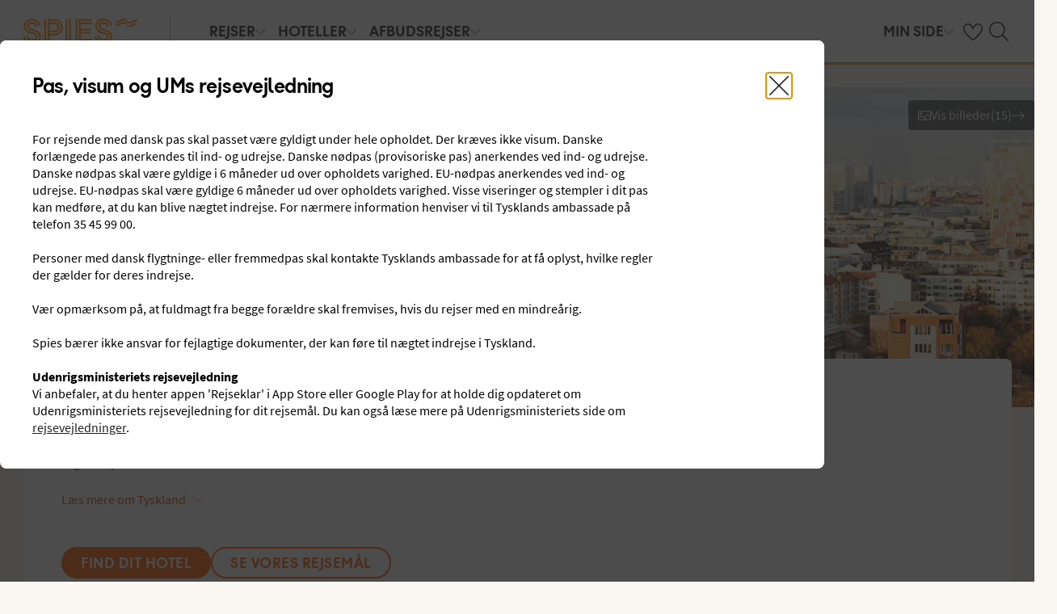

--- FILE ---
content_type: text/html; charset=utf-8
request_url: https://www.spies.dk/tyskland?push=passportAndVisa
body_size: 68863
content:

    <!DOCTYPE html>
    <html lang="da-DK">
      <head><script type="text/javascript" src="/dynatrace/ruxitagentjs_ICA7NVfqru_10325251103172537.js" data-dtconfig="rid=RID_714617862|rpid=1727793849|domain=spies.dk|reportUrl=https://bf50453hrn.bf.dynatrace.com/bf|app=aa150e8a893fbe7d|cuc=ns08oal7|cors=1|owasp=1|mel=100000|featureHash=ICA7NVfqru|dpvc=1|lastModification=1765183160429|tp=500,50,0|rdnt=1|uxrgce=1|srbbv=2|agentUri=/dynatrace/ruxitagentjs_ICA7NVfqru_10325251103172537.js"></script>
        <meta charSet="UTF-8"/><meta http-equiv="X-UA-Compatible" content="IE=edge"/><meta name="viewport" content="width=device-width, initial-scale=1"/><meta name="format-detection" content="telephone=no"/><title>Rejser til Tyskland - Bestil ferie her | Spies</title><meta name="description" content="En rejse til Tyskland byder på blomstrende kulturliv, varierede shoppingmuligheder, en bred restaurantscene og et sagnomspundet natteliv. Bestil din rejse til Tyskland her! "/><meta name="keywords" content="Rejser til Tyskland, resor Tyskland "/><meta name="author" content="Spies DK"/><meta name="theme-color" content="#FE8C00"/><meta name="robots" content="index,follow"/><link rel="canonical" href="https://www.spies.dk/tyskland"/><meta property="og:title" content="Rejser til Tyskland - Bestil ferie her | Spies"/><meta property="og:site_name" content="Spies DK"/><meta property="og:description" content="En rejse til Tyskland byder på blomstrende kulturliv, varierede shoppingmuligheder, en bred restaurantscene og et sagnomspundet natteliv. Bestil din rejse til Tyskland her! "/><meta property="og:type" content="website"/><meta property="og:url" content="https://www.spies.dk/tyskland"/><meta property="og:image" content="https://img.spies.dk/image/upload/c_scale,h_630,w_1200/images/Country/de1001_2_53.jpg?v=10"/><meta property="og:image:width" content="1200"/><meta property="og:image:height" content="630"/><link rel="icon" href="https://idun.nltg.com/assets/images/favicon_nltg.png"/><script>window.__IDUN_GLOBALS_CONFIG__ = {"siteId":11,"mediaBaseUrl":"https://img.spies.dk","inWebView":false,"inPopUp":false,"browserInfo":{"isUnsupportedBrowser":false,"isBot":false},"cookieConsentSettings":{"cookieConsent":{"consent":false,"approved":[],"denied":[],"changeConsent":false,"hideConsent":false},"hash":{"iv":"48b0ec3fd9c93d59cbf5d6098a49de4d","content":"[base64]"},"initialIsMobile":false,"labels":{"mainHeader":"Spies bruger cookies for at give dig en bedre og mere relevant oplevelse","mainText":"Det betyder, at vi indsamler oplysninger om, hvordan du bruger vores hjemmeside spies.dk, for at:\n\n•\tsikre, at siden fungerer korrekt, forhindre overbelastning og beskytte hjemmesiden mod angreb (nødvendige cookies)\n•\thuske dine indstillinger og forbedre funktioner (funktionelle cookies)\n•\tanalysere besøg og forstå, hvordan hjemmesiden anvendes, og hvordan du interagerer med den – med det formål at forbedre design, brugervenlighed og indhold (statistiske cookies)\n•\tsammen med vores samarbejdspartnere vise indhold og annoncer, der er personligt tilpasset dig baseret på dine interesser og adfærd på hjemmesiden (markedsføringscookies).\nVi deler også visse oplysninger med vores samarbejdspartnere.\n\nVed at klikke på ”Accepter alle” giver du samtykke til brugen af alle cookies.\nKlik på ”Indstillinger” for at vælge, hvilke kategorier af cookies du vil give samtykke til.\nVed at klikke på ”Afvis alle” accepterer du kun nødvendige cookies, og hjemmesiden vil ikke være tilpasset dine interesser.\n\nDu kan altid ændre dine valg senere ved at klikke på ”Cookies” nederst på siden.\n\nLæs mere i vores ","necessaryHeader":"Nødvendige","necessaryText":"Nødvendige cookies bruges til at sikre, at hjemmesiden fungerer korrekt. De muliggør grundlæggende funktioner som navigation og adgang til sikre områder, forhindrer overbelastning og beskytter hjemmesiden mod angreb. Disse cookies er altid aktive og kan ikke deaktiveres, da hjemmesiden ellers ikke vil fungere, som den skal.","functionalHeader":"Funktionelle","functionalText":"Funktionelle cookies bruges til at forbedre din oplevelse af hjemmesiden. De gør det muligt at gemme indstillinger som sprogvalg, region og hvordan hjemmesiden opfører sig. Disse cookies hjælper med at få siden til at fungere optimalt, men er ikke nødvendige og kan derfor fravælges.","statisticHeader":"Statistiske","statisticText":"Statistiske cookies bruges til at forstå, hvordan hjemmesiden anvendes. Vi indsamler oplysninger om, hvordan du interagerer med siden – f.eks. hvilke sider du besøger og hvor ofte. Formålet er at forbedre design, brugervenlighed og effektivitet. Oplysningerne bruges også til at vise personligt indhold og til at forberede markedsundersøgelser. Disse cookies er valgfrie.","marketingHeader":"Marketing","marketingText":"Markedsføringscookies bruges, hvis du giver samtykke, til at vælge, levere, begrænse (frekvens) og måle annoncer samt gøre indhold mere relevant for dig. Vi registrerer din aktivitet på vores website (f.eks. besøgte sider, klik og viste produkter) og opbygger en pseudonymprofil (profilering), som anvendes til personligt tilpasset markedsføring på tværs af kanaler og til at følge op på digital markedsføring, der vises i eksterne kanaler.\nVi arbejder med forskellige samarbejdspartnere, f.eks. medier og tekniske platforme (annonce- og målesystemer). De behandler oplysninger enten på vores instruks som databehandlere eller som selvstændige dataansvarlige med eget ansvar. Se i cookieoversigten, hvem vores samarbejdspartner er for den enkelte cookie.\n\nDisse cookies er valgfrie.\nHvis du afviser markedsføringscookies, vil du fortsat se annoncer, men de er ikke personligt tilpassede, og vores kampagnemåling bliver begrænset.","marketingTextOld":"Markedsføringscookies bruges, hvis du giver samtykke, til at vælge, levere, begrænse (frekvens) og måle annoncer samt gøre indhold mere relevant for dig. Vi registrerer din aktivitet på vores website (f.eks. besøgte sider, klik og viste produkter) og opbygger en pseudonymprofil (profilering), som anvendes til personligt tilpasset markedsføring på tværs af kanaler og til at følge op på digital markedsføring, der vises i eksterne kanaler.","acceptAllButtonText":"Tillad alle ","acceptSelectedButtonText":"Tillad udvalgte","acceptNecessaryButtonText":"Tillad kun nødvendige ","selectAllText":"Vælg alle","deselectAllText":"Fravælg alle","cookiePolicyPopUpLinkText":"Cookiepolitik","cookiePolicyPopUpText":"På Spies.dk bruger vi cookies for at kunne give dig en bedre og mere personlig oplevelse. Dette gør vi for at tilpasse det, som vises for dig i f.eks. sociale medier, indholdet på hjemmesiden og til vores analyser. Vi deler også oplysninger om din anvendelse af Spies.dk til vores partnere. Nedenfor kan du selv vælge, hvor tilpasset en oplevelse du ønsker ved at tillade forskellige cookies. Du kan altid ændre dine indstillinger og læse mere om cookies i vores cookiepolitik.","cookiePolicyLink":"https://www.spies.dk/om-cookies","cookiePolicyLinkText":"cookiepolitik","settings":"Indstillinger","declineAll":"Afvis alle","backLink":"Tilbage","googlePrivacyPolicyLinkText":"https://business.safety.google/privacy/"},"enabled":true,"scriptUrl":"https://policy.cookieinformation.com/uc.js","culture":"DA","id":null},"labels":{"cookieConsentLabels":{"mainHeader":"Spies bruger cookies for at give dig en bedre og mere relevant oplevelse","mainText":"Det betyder, at vi indsamler oplysninger om, hvordan du bruger vores hjemmeside spies.dk, for at:\n\n•\tsikre, at siden fungerer korrekt, forhindre overbelastning og beskytte hjemmesiden mod angreb (nødvendige cookies)\n•\thuske dine indstillinger og forbedre funktioner (funktionelle cookies)\n•\tanalysere besøg og forstå, hvordan hjemmesiden anvendes, og hvordan du interagerer med den – med det formål at forbedre design, brugervenlighed og indhold (statistiske cookies)\n•\tsammen med vores samarbejdspartnere vise indhold og annoncer, der er personligt tilpasset dig baseret på dine interesser og adfærd på hjemmesiden (markedsføringscookies).\nVi deler også visse oplysninger med vores samarbejdspartnere.\n\nVed at klikke på ”Accepter alle” giver du samtykke til brugen af alle cookies.\nKlik på ”Indstillinger” for at vælge, hvilke kategorier af cookies du vil give samtykke til.\nVed at klikke på ”Afvis alle” accepterer du kun nødvendige cookies, og hjemmesiden vil ikke være tilpasset dine interesser.\n\nDu kan altid ændre dine valg senere ved at klikke på ”Cookies” nederst på siden.\n\nLæs mere i vores ","necessaryHeader":"Nødvendige","necessaryText":"Nødvendige cookies bruges til at sikre, at hjemmesiden fungerer korrekt. De muliggør grundlæggende funktioner som navigation og adgang til sikre områder, forhindrer overbelastning og beskytter hjemmesiden mod angreb. Disse cookies er altid aktive og kan ikke deaktiveres, da hjemmesiden ellers ikke vil fungere, som den skal.","functionalHeader":"Funktionelle","functionalText":"Funktionelle cookies bruges til at forbedre din oplevelse af hjemmesiden. De gør det muligt at gemme indstillinger som sprogvalg, region og hvordan hjemmesiden opfører sig. Disse cookies hjælper med at få siden til at fungere optimalt, men er ikke nødvendige og kan derfor fravælges.","statisticHeader":"Statistiske","statisticText":"Statistiske cookies bruges til at forstå, hvordan hjemmesiden anvendes. Vi indsamler oplysninger om, hvordan du interagerer med siden – f.eks. hvilke sider du besøger og hvor ofte. Formålet er at forbedre design, brugervenlighed og effektivitet. Oplysningerne bruges også til at vise personligt indhold og til at forberede markedsundersøgelser. Disse cookies er valgfrie.","marketingHeader":"Marketing","marketingText":"Markedsføringscookies bruges, hvis du giver samtykke, til at vælge, levere, begrænse (frekvens) og måle annoncer samt gøre indhold mere relevant for dig. Vi registrerer din aktivitet på vores website (f.eks. besøgte sider, klik og viste produkter) og opbygger en pseudonymprofil (profilering), som anvendes til personligt tilpasset markedsføring på tværs af kanaler og til at følge op på digital markedsføring, der vises i eksterne kanaler.\nVi arbejder med forskellige samarbejdspartnere, f.eks. medier og tekniske platforme (annonce- og målesystemer). De behandler oplysninger enten på vores instruks som databehandlere eller som selvstændige dataansvarlige med eget ansvar. Se i cookieoversigten, hvem vores samarbejdspartner er for den enkelte cookie.\n\nDisse cookies er valgfrie.\nHvis du afviser markedsføringscookies, vil du fortsat se annoncer, men de er ikke personligt tilpassede, og vores kampagnemåling bliver begrænset.","marketingTextOld":"Markedsføringscookies bruges, hvis du giver samtykke, til at vælge, levere, begrænse (frekvens) og måle annoncer samt gøre indhold mere relevant for dig. Vi registrerer din aktivitet på vores website (f.eks. besøgte sider, klik og viste produkter) og opbygger en pseudonymprofil (profilering), som anvendes til personligt tilpasset markedsføring på tværs af kanaler og til at følge op på digital markedsføring, der vises i eksterne kanaler.","acceptAllButtonText":"Tillad alle ","acceptSelectedButtonText":"Tillad udvalgte","acceptNecessaryButtonText":"Tillad kun nødvendige ","selectAllText":"Vælg alle","deselectAllText":"Fravælg alle","cookiePolicyPopUpLinkText":"Cookiepolitik","cookiePolicyPopUpText":"På Spies.dk bruger vi cookies for at kunne give dig en bedre og mere personlig oplevelse. Dette gør vi for at tilpasse det, som vises for dig i f.eks. sociale medier, indholdet på hjemmesiden og til vores analyser. Vi deler også oplysninger om din anvendelse af Spies.dk til vores partnere. Nedenfor kan du selv vælge, hvor tilpasset en oplevelse du ønsker ved at tillade forskellige cookies. Du kan altid ændre dine indstillinger og læse mere om cookies i vores cookiepolitik.","cookiePolicyLink":"https://www.spies.dk/om-cookies","cookiePolicyLinkText":"cookiepolitik","settings":"Indstillinger","declineAll":"Afvis alle","backLink":"Tilbage","googlePrivacyPolicyLinkText":"https://business.safety.google/privacy/"},"oldBrowserLabels":{"oldBrowserHeader":"Din web-browser skal opdateres!","oldBrowserText":"Vi anbefaler at du opdaterer din browser (internetprogram) eller benytter en mere sikker browser for at kunne stå i mod virus, hackerangreb og andre sikkerhedsproblemer. ","oldBrowserLink":"https://browser-update.org","oldBrowserLinkText":"Læs mere på browser-update.org"},"closeWindow":"Luk vindue","readmore":"Læs mere","readless":"Skjul"}}</script><script>window.__IDUN_MF_REMOTES__ = [{"name":"idun","alias":"idun","entry":"/idun/mf/client/idun-mf-manifest.json"}]</script><link href="https://assets.nltg.com" rel="preconnect" crossorigin="true"/><link href="https://img.nltg.com" rel="preconnect" crossorigin="true"/><link href="https://img.spies.dk" rel="preconnect" crossorigin="true"/><style data-styled="" data-styled-version="6.0.2">:root{--transition-duration:1s;--border-radius-100:1px;--border-radius-200:2px;--border-radius-300:4px;--border-radius-400:6px;--border-radius-500:8px;--border-radius-600:12px;--border-radius-700:16px;--border-radius-800:20px;--border-radius-900:24px;--border-radius-card:8px;--border-radius-full-or-none:100%;--border-radius-none:0;--border-radius-pill:100%;--color-alert-500:#F6CC47;--color-almostblack:#202020;--color-apricot-500:#FDD587;--color-background-body:#FAF6F1;--color-background-disabled:#E3E3E3;--color-background-surface-primary:#FFFFFF;--color-background-surface-secondary:#EEE1D2;--color-background-surface-tertiary:#202020;--color-black:#202020;--color-border-brand:#FF5E00;--color-border-disabled:#8F8F8F;--color-border-key-line:#C6C6C6;--color-border-primary:#8F8F8F;--color-border-secondary:#ADADAD;--color-campaign-best-primary:#FF5A52;--color-campaign-better-primary:#2E696C;--color-campaign-better-secondary:#4C7F81;--color-campaign-black-week:#202020;--color-campaign-good-primary:#FFB876;--color-campaign-good-secondary:#FFD4A8;--color-campaign-good-tertiary:#FFEBD6;--color-campaign-happy-weekend:#FE8C00;--color-clay:#d3bfac;--color-core-100:#FFEBD6;--color-core-200:#FFD4A8;--color-core-300:#FFB876;--color-core-400:#FFA348;--color-core-500:#FE8C00;--color-core-600:#E77E00;--color-core-700:#D07000;--color-core-800:#B86100;--color-core-900:#A35300;--color-core-sunrise:#FE8C00;--color-cta-button-ghost:#202020;--color-cta-button-primary:#FF5E00;--color-cta-button-primary-active:#C44800;--color-cta-button-primary-dark:#202020CC;--color-cta-button-primary-dark-active:#737373CC;--color-cta-button-primary-dark-hover:#737373CC;--color-cta-button-primary-hover:#E15300;--color-cta-button-secondary:#FF5E00;--color-cta-button-secondary-active:#C44800;--color-cta-button-secondary-dark:#202020;--color-cta-button-secondary-dark-active:#202020;--color-cta-button-secondary-dark-hover:#202020;--color-cta-button-secondary-hover:#E15300;--color-cta-button-secondary-light:#FFFFFF;--color-cta-button-secondary-light-active:#FFFFFF;--color-cta-button-secondary-light-hover:#FFFFFF;--color-cta-button-tertiary:#4C7F81;--color-cta-button-tertiary-active:#2E696C;--color-cta-button-tertiary-hover:#2E696C;--color-cta-link-primary:#C44800;--color-cta-link-primary-hover:#A63C10;--color-cta-link-secondary:#202020;--color-cta-link-secondary-hover:#202020;--color-cta-primary:#FF5E00;--color-cta-primary-active:#C44800;--color-cta-primary-hover:#E15300;--color-cta-secondary:#4C7F81;--color-cta-secondary-active:#2E696C;--color-cta-secondary-hover:#2E696C;--color-dark-core-100:#FFDAB9;--color-dark-core-200:#FFC49A;--color-dark-core-2-500:#ff5e00;--color-dark-core-300:#FFAD7A;--color-dark-core-400:#FF8640;--color-dark-core-500:#FF5E00;--color-dark-core-600:#E15300;--color-dark-core-700:#C44800;--color-dark-core-800:#A63C10;--color-dark-core-900:#8B2E16;--color-dark-gray:#454545;--color-dark-gray-l1:#707070;--color-dark-steel-blue:#567278;--color-earth:#746343;--color-element-input-active:#FF5E00;--color-element-input-error:#C9372C;--color-element-input-form-field-active:#202020;--color-element-input-success:#20845A;--color-error-500:#C9372C;--color-extra-light-gray:#f7f7f7;--color-focus-outline:#005fcc;--color-grass-100:#95D59B;--color-grass-200:#83CA8A;--color-grass-300:#5EB366;--color-grass-400:#3A9D43;--color-grass-500:#158620;--color-grass-600:#116B1A;--color-grass-700:#0D5013;--color-grass-800:#08360D;--color-grass-900:#052409;--color-green-100:#D9ECCE;--color-green-200:#B3D99D;--color-green-300:#8DC56D;--color-green-400:#67B23C;--color-green-500:#419F0B;--color-green-600:#347F09;--color-green-700:#275F07;--color-green-800:#1A4004;--color-green-900:#133003;--color-grey-100:#E3E3E3;--color-grey-200:#D6D6D6;--color-grey-25:#F7F7F7;--color-grey-300:#C6C6C6;--color-grey-400:#ADADAD;--color-grey-50:#F0F1F2;--color-grey-500:#8F8F8F;--color-grey-600:#737373;--color-grey-700:#5E5E5E;--color-grey-800:#505050;--color-grey-900:#202020;--color-larimar-dark-100:#D1F0F4;--color-larimar-dark-200:#B5D4D8;--color-larimar-dark-300:#9AB8BC;--color-larimar-dark-400:#7F9DA1;--color-larimar-dark-500:#668387;--color-larimar-dark-600:#4D6A6E;--color-larimar-dark-700:#365255;--color-larimar-dark-800:#1F3B3E;--color-larimar-dark-900:#082528;--color-larimar-light-100:#EFF7F5;--color-larimar-light-200:#D8EBE6;--color-larimar-light-300:#BFD4CF;--color-larimar-light-400:#A7BDB8;--color-larimar-light-500:#90A7A1;--color-larimar-light-600:#7A908B;--color-larimar-light-700:#657974;--color-larimar-light-800:#50635E;--color-larimar-light-900:#3C4C48;--color-light-gray:#e3e3e3;--color-light-gray-l1:#ededed;--color-light-sand:#f9f5f1;--color-light-teal:#b0ccca;--color-link:#359cbb;--color-link-hover:#359cbb;--color-mango:#f6b637;--color-medium-gray:#adadad;--color-medium-gray-l1:#c7c7c7;--color-mint-green-500:#20845A;--color-morganite-100:#F0DDD6;--color-morganite-200:#EAD0C7;--color-morganite-300:#E4C3B8;--color-morganite-400:#DFB6A8;--color-morganite-500:#D9A999;--color-morganite-600:#B99082;--color-morganite-700:#98766B;--color-morganite-800:#775D54;--color-morganite-900:#57443D;--color-notif-nudge-primary:#A1AB87;--color-notif-push-cruise-primary:#B9DBDC;--color-notif-push-cruise-secondary:#CBE5E5;--color-notif-push-cruise-tertiary:#E6F4F4;--color-notif-push-hi-primary:#E15300;--color-notif-push-hi-secondary:#E15300;--color-notif-push-hi-tertiary:#E15300;--color-notif-push-my-primary:#FFE566;--color-notif-push-my-secondary:#FFF496;--color-notif-push-my-tertiary:#FFE566;--color-notif-push-why-primary:#C4A175;--color-notif-push-why-secondary:#E4C6A0;--color-notif-push-why-tertiary:#EEE1D2;--color-notif-system-alert:#F6CC47;--color-notif-system-error:#C9372C;--color-notif-system-info:#CDD5B5;--color-notif-system-success:#20845A;--color-notif-tag-secondary:#CDD5B5;--color-notif-urgency-primary:#A5D5D8;--color-ocean:#359cbb;--color-ocean-l1:#60b9d4;--color-olive-100:#ECEFE3;--color-olive-200:#E6EADA;--color-olive-300:#D9E0C7;--color-olive-400:#CDD5B5;--color-olive-500:#C0CBA2;--color-olive-600:#A1AB87;--color-olive-700:#8A9559;--color-olive-800:#70763D;--color-olive-900:#606534;--color-plant:#667f73;--color-pyright-dark-100:#E3DCB8;--color-pyright-dark-200:#C7C09D;--color-pyright-dark-300:#ACA583;--color-pyright-dark-400:#918A69;--color-pyright-dark-500:#777151;--color-pyright-dark-600:#5E593A;--color-pyright-dark-700:#464124;--color-pyright-dark-800:#2F2B0F;--color-pyright-dark-900:#1A1700;--color-pyright-light-100:#E6E1D0;--color-pyright-light-200:#DCD6BE;--color-pyright-light-300:#D3C9AC;--color-pyright-light-400:#C9BC9B;--color-pyright-light-500:#C0AF89;--color-pyright-light-600:#A39474;--color-pyright-light-700:#867860;--color-pyright-light-800:#6A5E4B;--color-pyright-light-900:#4D4437;--color-quartz-100:#F1EEE7;--color-quartz-150:#EDE8DE;--color-quartz-200:#E8E2D6;--color-quartz-250:#CEC7BA;--color-quartz-300:#B4AB9E;--color-quartz-350:#9A9082;--color-quartz-400:#807566;--color-quartz-450:#766D61;--color-quartz-50:#F6F4EF;--color-quartz-500:#6C665B;--color-quartz-550:#625E56;--color-quartz-600:#56514A;--color-quartz-650:#49453E;--color-quartz-700:#3D3832;--color-rouge-100:#FFCDCB;--color-rouge-200:#FFBDBA;--color-rouge-300:#FF9B97;--color-rouge-400:#FF7A75;--color-rouge-500:#FF5A52;--color-rouge-600:#D44942;--color-rouge-700:#A93731;--color-rouge-800:#7F2521;--color-rouge-900:#611C19;--color-ruby-100:#FF876B;--color-ruby-200:#FF6B52;--color-ruby-300:#EB4E3A;--color-ruby-400:#CB3023;--color-ruby-500:#AB030C;--color-ruby-600:#8C0000;--color-ruby-700:#6D0000;--color-ruby-800:#4E0001;--color-ruby-900:#320002;--color-salmon-500:#C9372C;--color-sandstone:#7d726a;--color-sand-100:#FAF6F1;--color-sand-200:#F6EEE5;--color-sand-300:#EEE1D2;--color-sand-400:#EED7B9;--color-sand-500:#E4C6A0;--color-sand-600:#C4A175;--color-sand-700:#A98A63;--color-sand-800:#8E7352;--color-sand-900:#715C42;--color-silver:#d6e2e5;--color-steel-blue:#799094;--color-success-500:#20845A;--color-sunlight-100:#FFF8BF;--color-sunlight-200:#FFF496;--color-sunlight-300:#FFEC88;--color-sunlight-400:#FFE566;--color-sunlight-500:#FFD940;--color-sunlight-600:#FFCC02;--color-sunlight-700:#FFC123;--color-sunlight-800:#F6AE00;--color-sunlight-900:#E5A302;--color-teal-100:#E6F4F4;--color-teal-200:#DDEFF0;--color-teal-300:#CBE5E5;--color-teal-400:#B9DBDC;--color-teal-500:#A5D5D8;--color-teal-600:#81BEC3;--color-teal-700:#6A9FA3;--color-teal-800:#4C7F81;--color-teal-900:#2E696C;--color-text:#202020;--color-text-disabled:#8F8F8F;--color-text-inverse:#FFFFFF;--color-text-primary:#202020;--color-text-subtle:#505050;--color-turmeric-100:#FEF1D7;--color-turmeric-200:#FEE3AF;--color-turmeric-300:#FDD587;--color-turmeric-400:#FDC75F;--color-turmeric-500:#FCB937;--color-turmeric-600:#CA942C;--color-turmeric-700:#B08227;--color-turmeric-800:#7E5D1C;--color-turmeric-900:#4C3710;--color-wave:#3d6778;--color-white:#FFFFFF;--elevation-100:0 1px 2px 0 rgba(32, 32, 32, 0.10);--elevation-300:0 3px 6px 0 rgba(32, 32, 32, 0.12);--elevation-400:0 4px 8px 0 rgba(32, 32, 32, 0.13);--font-body-l:400 2rem/normal 'Source Sans Pro','Trebuchet MS',Arial;--font-body-m:400 1.6rem/normal 'Source Sans Pro','Trebuchet MS',Arial;--font-body-s:400 1.2rem/normal 'Source Sans Pro','Trebuchet MS',Arial;--font-button:700 1.9rem/normal 'Thomas Headline','Source Sans 3','Tebuchet MS','Arial Black';--font-family-body:'Source Sans Pro','Trebuchet MS',Arial;--font-family-globetrotter-sans:'Globetrotter Sans';--font-family-headline:'Thomas Headline','Source Sans 3','Tebuchet MS','Arial Black';--font-family-nltg-wave-serif:'NLTG Wave Serif',Arial;--font-family-red-hat-text:'Red Hat Text',Arial;--font-family-source-sans-pro:'Source Sans Pro','Trebuchet MS',Arial;--font-family-thomas-headline:'Thomas Headline','Source Sans 3','Tebuchet MS','Arial Black';--font-headline-l:700 2.6rem/1 'Thomas Headline','Source Sans 3','Tebuchet MS','Arial Black';--font-headline-m:700 2.2rem/1 'Thomas Headline','Source Sans 3','Tebuchet MS','Arial Black';--font-headline-s:700 1.9rem/1.1 'Thomas Headline','Source Sans 3','Tebuchet MS','Arial Black';--font-headline-xl:400 3.4rem/1.1 'NLTG Wave Serif',Arial;--font-headline-xs:700 1.6rem/1.1 'Thomas Headline','Source Sans 3','Tebuchet MS','Arial Black';--font-mega:400 5.6rem/1.1 'NLTG Wave Serif',Arial;--font-mini:400 1.2rem/1.2 'Source Sans Pro','Trebuchet MS',Arial;--font-preamble:400 2rem/1.3 'Thomas Headline','Source Sans 3','Tebuchet MS','Arial Black';--font-section-heading:400 2.8rem/1 'Thomas Headline','Source Sans 3','Tebuchet MS','Arial Black';--space-100:4px;--space-1000:120px;--space-200:8px;--space-300:12px;--space-400:16px;--space-50:2px;--space-500:24px;--space-600:40px;--space-700:48px;--space-800:60px;--space-900:80px;--space-950:120px;--space-grid-gutter:12px;--space-grid-margin:16px;--space-grid-row-gap:24px;--space-section-margin:40px;--transition:calc(var(--transition-duration) * 0.25) ease;--transition-slow:calc(var(--transition-duration) * 1) ease;--transition-smooth:calc(var(--transition-duration) * 0.5) ease;}/*!sc*/
@media (prefers-reduced-motion:reduce){:root{--animation-duration:0s;}}/*!sc*/
@media (min-width:768px){:root{--font-body-l:400 2rem/normal 'Source Sans Pro','Trebuchet MS',Arial;--font-body-m:400 1.6rem/1.35 'Source Sans Pro','Trebuchet MS',Arial;--font-body-s:400 1.4rem/1.4 'Source Sans Pro','Trebuchet MS',Arial;--font-headline-l:700 3.2rem/1 'Thomas Headline','Source Sans 3','Tebuchet MS','Arial Black';--font-headline-m:700 2.4rem/1 'Thomas Headline','Source Sans 3','Tebuchet MS','Arial Black';--font-headline-s:700 1.9rem/1.1 'Thomas Headline','Source Sans 3','Tebuchet MS','Arial Black';--font-headline-xl:400 3.6rem/1.1 'NLTG Wave Serif',Arial;--font-headline-xs:700 1.6rem/1.1 'Thomas Headline','Source Sans 3','Tebuchet MS','Arial Black';--font-mega:400 6.4rem/1.1 'NLTG Wave Serif',Arial;--font-section-heading:400 3rem/1 'Thomas Headline','Source Sans 3','Tebuchet MS','Arial Black';--space-grid-gutter:16px;--space-grid-margin:24px;--space-grid-row-gap:24px;--space-section-margin:60px;}}/*!sc*/
@media (min-width:1024px){:root{--font-body-l:400 2rem/normal 'Source Sans Pro','Trebuchet MS',Arial;--font-body-m:400 1.6rem/1.35 'Source Sans Pro','Trebuchet MS',Arial;--font-body-s:400 1.4rem/1.4 'Source Sans Pro','Trebuchet MS',Arial;--font-headline-l:700 3.4rem/1 'Thomas Headline','Source Sans 3','Tebuchet MS','Arial Black';--font-headline-m:700 2.6rem/1 'Thomas Headline','Source Sans 3','Tebuchet MS','Arial Black';--font-headline-s:700 1.9rem/1.1 'Thomas Headline','Source Sans 3','Tebuchet MS','Arial Black';--font-headline-xl:400 4rem/1.1 'NLTG Wave Serif',Arial;--font-headline-xs:700 1.6rem/1.1 'Thomas Headline','Source Sans 3','Tebuchet MS','Arial Black';--font-mega:400 7.2rem/1.1 'NLTG Wave Serif',Arial;--font-section-heading:400 3.2rem/1 'Thomas Headline','Source Sans 3','Tebuchet MS','Arial Black';--space-grid-gutter:24px;--space-grid-margin:28px;--space-grid-row-gap:24px;--space-section-margin:60px;}}/*!sc*/
@font-face{font-family:'Source Sans Pro';font-style:normal;font-weight:400;src:url('https://idun.nltg.com/assets/fonts/source-sans-pro-400.woff2') format('woff2');font-display:swap;}/*!sc*/
@font-face{font-family:'Source Sans Pro';font-style:normal;font-weight:700;src:url('https://idun.nltg.com/assets/fonts/source-sans-pro-700.woff2') format('woff2');font-display:swap;}/*!sc*/
@font-face{font-family:'Thomas Headline';font-weight:700;font-style:normal;src:url('https://idun.nltg.com/assets/fonts/thomas-headline-700.woff2') format('woff2');font-display:swap;}/*!sc*/
@font-face{font-family:'Thomas Headline';font-weight:400;font-style:normal;src:url('https://idun.nltg.com/assets/fonts/thomas-headline-400.woff2') format('woff2');font-display:swap;}/*!sc*/
@font-face{font-family:'NLTG Wave Serif';font-weight:400;font-style:normal;src:url('https://idun.nltg.com/assets/fonts/nltg-wave-serif-400.woff2') format('woff2');font-display:swap;}/*!sc*/
@font-face{font-family:'Red Hat Text';font-weight:400;font-style:normal;src:url('https://idun.nltg.com/assets/fonts/red-hat-text.woff2') format('woff2');font-display:swap;}/*!sc*/
@font-face{font-family:'Red Hat Text';font-weight:500;font-style:normal;src:url('https://idun.nltg.com/assets/fonts/red-hat-text.woff2') format('woff2');font-display:swap;}/*!sc*/
@font-face{font-family:'Red Hat Text';font-weight:600;font-style:normal;src:url('https://idun.nltg.com/assets/fonts/red-hat-text.woff2') format('woff2');font-display:swap;}/*!sc*/
@font-face{font-family:'Globetrotter Sans';font-weight:300;font-style:normal;src:url('https://idun.nltg.com/assets/fonts/globetrotter-sans-300.woff2') format('woff2');font-display:swap;}/*!sc*/
@font-face{font-family:'Globetrotter Sans';font-weight:400;font-style:normal;src:url('https://idun.nltg.com/assets/fonts/globetrotter-sans-400.woff2') format('woff2');font-display:swap;}/*!sc*/
*{border:0;box-sizing:border-box;list-style-type:none;margin:0;padding:0;text-decoration:none;}/*!sc*/
html,body,div,span,applet,object,iframe,h1,h2,h3,h4,h5,h6,p,blockquote,pre,a,abbr,acronym,address,big,cite,code,del,dfn,em,img,ins,kbd,q,s,samp,small,strike,strong,sub,sup,tt,var,b,u,i,center,dl,dt,dd,ol,ul,li,fieldset,form,label,legend,table,caption,tbody,tfoot,thead,tr,th,td,article,aside,canvas,details,embed,figure,figcaption,footer,header,hgroup,menu,nav,output,ruby,section,summary,time,mark,audio,video{font:inherit;font-size:100%;margin:0;vertical-align:baseline;}/*!sc*/
article,aside,details,figcaption,figure,footer,header,hgroup,menu,nav,section{display:block;}/*!sc*/
ol,ul{list-style:none;}/*!sc*/
blockquote,q{quotes:none;}/*!sc*/
blockquote::before,q::before,blockquote::after,q::after{content:none;}/*!sc*/
table{border-collapse:collapse;border-spacing:0;}/*!sc*/
html{font-size:62.5%;height:100%;-webkit-text-size-adjust:100%;}/*!sc*/
body{background:var(--color-background-body);color:var(--color-text);font:var(--font-body-m);height:100%;margin:0 auto;-webkit-font-smoothing:antialiased;}/*!sc*/
input,select,textarea,button{appearance:none;}/*!sc*/
input:focus-visible,select:focus-visible,textarea:focus-visible,button:focus-visible,a:focus-visible{outline:.2rem solid var(--color-focus-outline);outline-offset:.2rem;box-shadow:0 0 0 .4rem var(--color-white);border-radius:0.4rem;}/*!sc*/
select::-ms-expand{display:none;}/*!sc*/
button{font-family:var(--font-family-body);background:none;border-radius:0;color:var(--color-text);}/*!sc*/
a:not(:disabled),button:not(:disabled),select:not(:disabled),input[type='radio']:not(:disabled){cursor:pointer;}/*!sc*/
a{color:var(--color-cta-link-primary);}/*!sc*/
input[type='radio']{appearance:radio;}/*!sc*/
b,strong{font-weight:700;}/*!sc*/
i,em{font-style:italic;}/*!sc*/
h1,h2,h3,h4{font-family:var(--font-family-headline);}/*!sc*/
h1{font-size:3.6rem;line-height:4rem;}/*!sc*/
h2{font-size:2.8rem;line-height:2.8rem;}/*!sc*/
h3{font-size:2.4rem;line-height:2.4rem;}/*!sc*/
h4{font-size:1.8rem;line-height:1.8rem;}/*!sc*/
.visually-hidden{clip:rect(0 0 0 0);clip-path:inset(50%);height:1px;overflow:hidden;position:absolute;white-space:nowrap;width:1px;}/*!sc*/
.uikit-font-section-heading{font:var(--font-section-heading);}/*!sc*/
.uikit-font-preamble{font:var(--font-preamble);}/*!sc*/
.uikit-font-body-l{font:var(--font-body-l);}/*!sc*/
.uikit-font-body-m{font:var(--font-body-m);}/*!sc*/
.uikit-font-body-s{font:var(--font-body-s);}/*!sc*/
.uikit-font-mega{font:var(--font-mega);}/*!sc*/
.uikit-font-headline-xl{font:var(--font-headline-xl);}/*!sc*/
.uikit-font-headline-l{font:var(--font-headline-l);}/*!sc*/
.uikit-font-headline-m{font:var(--font-headline-m);}/*!sc*/
.uikit-font-headline-s{font:var(--font-headline-s);}/*!sc*/
.uikit-font-headline-xs{font:var(--font-headline-xs);}/*!sc*/
.uikit-font-mini{font:var(--font-mini);letter-spacing:1.2px;text-transform:uppercase;}/*!sc*/
.uikit-font-mega{font:var(--font-mega);}/*!sc*/
.uikit-font-button{font:var(--font-button);text-transform:uppercase;}/*!sc*/
.uikit-link{color:var(--color-cta-link-primary);cursor:pointer;display:inline-flex;align-items:center;font-size:1.6rem;text-decoration:underline;text-underline-offset:2px;}/*!sc*/
.uikit-link:hover{color:var(--color-cta-link-primary-hover);}/*!sc*/
.uikit-link--with-icon{text-decoration:none;}/*!sc*/
.uikit-link--with-icon:hover{text-decoration:underline;}/*!sc*/
.uikit-link--with-icon svg{margin-left:var(--space-200);height:1.2rem;width:1.2rem;}/*!sc*/
.uikit-box{background:var(--color-white);width:100%;border-radius:var(--border-radius-500);box-shadow:var(--elevation-100);padding:var(--space-400);}/*!sc*/
@media (min-width:768px){.uikit-box{padding:var(--space-500);}}/*!sc*/
@media (min-width:1024px){.uikit-box{padding:var(--space-700);}}/*!sc*/
.uikit-box--without-padding{background:var(--color-white);width:100%;border-radius:var(--border-radius-500);box-shadow:var(--elevation-100);padding:unset;}/*!sc*/
data-styled.g25[id="sc-global-bYgLnW1"]{content:"sc-global-bYgLnW1,"}/*!sc*/
.inJHbb{--container-width:1280px;--fluid-area:calc(50% - var(--container-width) / 2);--column-count:3;--m:var(--space-grid-margin);--g:var(--space-grid-gutter);--c:minmax(0,1fr);--container-grid-template:var(--c) repeat(var(--column-count),var(--g) var(--c));--grid-template-areas:'c1 g1 c2 g2 c3 g3 c4';display:grid;grid-template-columns:var(--container-grid-template);grid-template-areas:var(--grid-template-areas);grid-auto-rows:max-content;grid-auto-flow:row;row-gap:0;--container-grid-template:var(--fluid-area) max(var(--m),env(safe-area-inset-left)) var(--c) repeat(var(--column-count),var(--g) var(--c)) max(var(--m),env(safe-area-inset-right)) var(--fluid-area);--grid-template-areas:'fa1 m1 c1 g1 c2 g2 c3 g3 c4 m2 fa2';}/*!sc*/
@media (min-width:768px){.inJHbb{--column-count:11;--grid-template-areas:'c1 g1 c2 g2 c3 g3 c4 g4 c5 g5 c6 g6 c7 g7 c8 g8 c9 g9 c10 g10 c11 g11 c12';}}/*!sc*/
@media (min-width:768px){.inJHbb{--grid-template-areas:'fa1 m1 c1 g1 c2 g2 c3 g3 c4 g4 c5 g5 c6 g6 c7 g7 c8 g8 c9 g9 c10 g10 c11 g11 c12 m2 fa2';}}/*!sc*/
.ckveKS{--container-width:1280px;--fluid-area:calc(50% - var(--container-width) / 2);--column-count:3;--m:var(--space-grid-margin);--g:var(--space-grid-gutter);--c:minmax(0,1fr);--container-grid-template:var(--c) repeat(var(--column-count),var(--g) var(--c));--grid-template-areas:'c1 g1 c2 g2 c3 g3 c4';display:grid;grid-template-columns:var(--container-grid-template);grid-template-areas:var(--grid-template-areas);grid-auto-rows:max-content;grid-auto-flow:row;row-gap:var(--space-grid-row-gap);--container-grid-template:var(--fluid-area) max(var(--m),env(safe-area-inset-left)) var(--c) repeat(var(--column-count),var(--g) var(--c)) max(var(--m),env(safe-area-inset-right)) var(--fluid-area);--grid-template-areas:'fa1 m1 c1 g1 c2 g2 c3 g3 c4 m2 fa2';}/*!sc*/
@media (min-width:768px){.ckveKS{--column-count:11;--grid-template-areas:'c1 g1 c2 g2 c3 g3 c4 g4 c5 g5 c6 g6 c7 g7 c8 g8 c9 g9 c10 g10 c11 g11 c12';}}/*!sc*/
@media (min-width:768px){.ckveKS{--grid-template-areas:'fa1 m1 c1 g1 c2 g2 c3 g3 c4 g4 c5 g5 c6 g6 c7 g7 c8 g8 c9 g9 c10 g10 c11 g11 c12 m2 fa2';}}/*!sc*/
data-styled.g146[id="Gridstyle__Grid-sc-9bhwn5-0"]{content:"inJHbb,ckveKS,"}/*!sc*/
.egejQT{grid-column:c1-start/c4-end;}/*!sc*/
@media (min-width:768px){.egejQT{grid-column:c1-start/c12-end;}}/*!sc*/
@media (min-width:1024px){.egejQT{grid-column:c1-start/c12-end;}}/*!sc*/
data-styled.g147[id="Gridstyle__GridItem-sc-9bhwn5-1"]{content:"egejQT,"}/*!sc*/
.jgpwmR{width:100%;width:calc(100vw - var(--scrollbar,0px));margin-inline:calc(50% - (50vw - var(--scrollbar,0px) / 2));}/*!sc*/
.popup-content .jgpwmR{width:calc(100% + 2 * var(--space-grid-margin));margin-inline:calc(-1 * var(--space-grid-margin));}/*!sc*/
data-styled.g151[id="Container__StyledContainer-sc-1uf0v1f-0"]{content:"jgpwmR,"}/*!sc*/
.gGuxZG{scroll-margin-top:var(--space-grid-row-gap);margin:0 0 var(--space-section-margin) 0;padding:0;border-radius:0;box-shadow:none;}/*!sc*/
.gGuxZG [id][class*='elm-']{scroll-margin-top:var(--space-grid-row-gap);}/*!sc*/
.gGuxZG:has([data-app-name='priceofferGeographical'] [id^='po-app-root-']:empty){display:none;}/*!sc*/
.gGuxZG:first-child:not( :has(.tpl-top-image),:has(.tpl-hero-video),:has(.gw-top-image),:has(.elm-breadcrumbs) ){padding-top:var(--space-grid-row-gap);}/*!sc*/
.gGuxZG.bg-dark:has(+ .elm-section.bg-dark),.gGuxZG.bg-light:has(+ .elm-section.bg-dark),.gGuxZG.bg-dark:has(+ .elm-section.bg-light),.gGuxZG.bg-light:has(+ .elm-section.bg-light){margin-bottom:0;}/*!sc*/
.gGuxZG:last-child{margin-bottom:var(--space-1000);border-radius:0;box-shadow:none;}/*!sc*/
@media (max-width:767px){.gGuxZG:last-child{margin-bottom:var(--space-900);}}/*!sc*/
.gGuxZG:last-child:has(.tpl-footer-image),.gGuxZG:last-child.bg-dark,.gGuxZG:last-child.bg-light{margin-bottom:0;}/*!sc*/
data-styled.g179[id="Section__SectionWrapper-sc-jk6uno-0"]{content:"gGuxZG,"}/*!sc*/
.jpDArw{word-break:break-word;}/*!sc*/
data-styled.g193[id="Typography__LineClamp-sc-3jtjib-0"]{content:"jpDArw,"}/*!sc*/
.dUxsUQ a{border-bottom:var(--color-text) solid 1px;color:unset;}/*!sc*/
data-styled.g194[id="Typography__StyledTypography-sc-3jtjib-1"]{content:"dUxsUQ,"}/*!sc*/
.gQRwdJ{position:relative;display:grid;grid-template-rows:auto 1fr auto;min-height:100vh;}/*!sc*/
data-styled.g207[id="style__BodyWrapper-sc-14nc4qz-0"]{content:"gQRwdJ,"}/*!sc*/
.tpl-advanced-push{display:flex;flex-direction:column;height:100%;position:relative;background-color:var(--color-background-surface-primary);border-radius:var(--border-radius-500);box-shadow:var(--elevation-100);overflow:hidden;transition:box-shadow var(--transition),transform var(--transition);}/*!sc*/
.tpl-advanced-push figcaption{background-color:rgba(32,32,32,0.8);color:var(--color-text-inverse);padding:var(--space-100) var(--space-200);border-radius:var(--border-radius-300);position:absolute;bottom:var(--space-200);right:var(--space-200);}/*!sc*/
section.bg-background_surface_primary .tpl-advanced-push{background-color:transparent;}/*!sc*/
section.bg-background_surface_primary .tpl-advanced-push{box-shadow:none;}/*!sc*/
html:not(.touch) .tpl-advanced-push:has(a):hover{box-shadow:var(--elevation-300);}/*!sc*/
.tpl-advanced-push:focus-within{border-radius:var(--border-radius-300);}/*!sc*/
section.bg-background_surface_primary .tpl-advanced-push:focus-within{border-radius:var(--border-radius-300);}/*!sc*/
.tpl-advanced-push:focus-within{outline:0.2rem solid var(--color-focus-outline);outline-offset:0.2rem;box-shadow:0 0 0 0.4rem var(--color-white);}/*!sc*/
.tpl-advanced-push__picture{height:248px;}/*!sc*/
.tpl-advanced-push--medium .tpl-advanced-push__picture{height:198px;}/*!sc*/
.tpl-advanced-push--small .tpl-advanced-push__picture{height:142px;}/*!sc*/
.tpl-advanced-push__picture >div{padding:var(--space-400);}/*!sc*/
@media (min-width:768px){.tpl-advanced-push__picture >div{padding:var(--space-500);}}/*!sc*/
section.bg-background_surface_primary .tpl-advanced-push__picture{border-radius:var(--border-radius-300);overflow:hidden;transition:border-radius var(--transition);}/*!sc*/
section.bg-background_surface_primary .tpl-advanced-push:hover .tpl-advanced-push__picture{border-bottom-left-radius:0;border-bottom-right-radius:0;}/*!sc*/
.tpl-advanced-push__picture >picture{height:100%;}/*!sc*/
.tpl-advanced-push__picture .tpl-custom-logo picture,.tpl-advanced-push__picture .tpl-custom-logo img{height:60px;width:auto;}/*!sc*/
.tpl-advanced-push__link{display:flex;gap:var(--space-200);justify-content:space-between;align-items:center;flex-grow:1;min-height:70px;padding:var(--space-300) var(--space-400);}/*!sc*/
@media (min-width:768px){.tpl-advanced-push__link{padding:var(--space-300) var(--space-500);}}/*!sc*/
section.bg-background_surface_primary .tpl-advanced-push__link{padding-inline:0;}/*!sc*/
@media (min-width:768px){section.bg-background_surface_primary .tpl-advanced-push__link{padding:0;}}/*!sc*/
.tpl-advanced-push__link::after{content:'';position:absolute;inset:0;}/*!sc*/
.tpl-advanced-push__link:focus-visible{outline:none;box-shadow:none;}/*!sc*/
.tpl-advanced-push__link svg{flex-shrink:0;}/*!sc*/
.tpl-advanced-push__link--centered{justify-content:center;}/*!sc*/
.tpl-advanced-push__link--centered svg{display:none;}/*!sc*/
.tpl-advanced-push__content{display:flex;flex-direction:column;}/*!sc*/
.tpl-advanced-push__sub-heading{color:var(--color-text-subtle);}/*!sc*/
.tpl-advanced-push__icon{flex-shrink:0;}/*!sc*/
.tpl-simple-push{min-height:318px;height:100%;position:relative;text-align:center;border-radius:var(--border-radius-500);box-shadow:var(--elevation-100);overflow:hidden;transition:box-shadow var(--transition),transform var(--transition);}/*!sc*/
section.bg-background_surface_primary .tpl-simple-push{box-shadow:none;}/*!sc*/
html:not(.touch) .tpl-simple-push:has(a):hover{box-shadow:var(--elevation-300);}/*!sc*/
.tpl-simple-push:focus-within{border-radius:var(--border-radius-300);}/*!sc*/
section.bg-background_surface_primary .tpl-simple-push:focus-within{border-radius:var(--border-radius-300);}/*!sc*/
.tpl-simple-push:focus-within{outline:0.2rem solid var(--color-focus-outline);outline-offset:0.2rem;box-shadow:0 0 0 0.4rem var(--color-white);}/*!sc*/
.tpl-simple-push--no-min-height{min-height:unset;}/*!sc*/
.tpl-simple-push:not(:has(picture)).bg-light{--color-cta-button-secondary:var(--color-cta-button-secondary-dark);}/*!sc*/
.tpl-simple-push:not(:has(picture)).bg-dark{--color-cta-button-secondary:var(--color-cta-button-secondary-light);}/*!sc*/
.tpl-simple-push:has(picture) .tpl-simple-push__link{padding:var(--space-200) var(--space-300) var(--space-300);background:rgba(32,32,32,0.8);color:var(--color-text-inverse);border-radius:var(--border-radius-300);}/*!sc*/
.tpl-simple-push:not(:has(picture)) .tpl-simple-push__link{height:100%;display:flex;flex-direction:column;padding:var(--space-500);justify-content:center;align-items:center;gap:var(--space-500);}/*!sc*/
.tpl-simple-push__link .elm-button{margin-top:var(--space-200);}/*!sc*/
.tpl-simple-push__link:focus-visible{outline:none;box-shadow:none;}/*!sc*/
.tpl-simple-push__link::after{content:'';position:absolute;inset:0;}/*!sc*/
.tpl-simple-push__picture{position:relative;height:100%;}/*!sc*/
.tpl-simple-push__picture >div{padding:0 var(--space-500);display:flex;flex-direction:column;justify-content:center;align-items:center;}/*!sc*/
.tpl-simple-push__picture picture{position:absolute;top:0;left:0;height:100%;width:100%;}/*!sc*/
.tpl-simple-push__eyebrow{text-transform:uppercase;}/*!sc*/
.tpl-nudge{position:relative;min-height:226px;height:100%;background-color:var(--color-notif-nudge-primary);padding:var(--space-400);border-radius:var(--border-radius-500);box-shadow:var(--elevation-100);overflow:hidden;transition:box-shadow var(--transition),transform var(--transition);}/*!sc*/
@media (min-width:768px){.tpl-nudge{padding:var(--space-500);}}/*!sc*/
section.bg-background_surface_primary .tpl-nudge{box-shadow:none;}/*!sc*/
html:not(.touch) .tpl-nudge:has(a):hover{box-shadow:var(--elevation-300);}/*!sc*/
.tpl-nudge:focus-within{border-radius:var(--border-radius-300);}/*!sc*/
section.bg-background_surface_primary .tpl-nudge:focus-within{border-radius:var(--border-radius-300);}/*!sc*/
.tpl-nudge:focus-within{outline:0.2rem solid var(--color-focus-outline);outline-offset:0.2rem;box-shadow:0 0 0 0.4rem var(--color-white);}/*!sc*/
.tpl-nudge__link{display:flex;flex-direction:column;justify-content:center;align-items:center;height:100%;}/*!sc*/
.tpl-nudge__link::after{content:'';position:absolute;inset:0;}/*!sc*/
.tpl-nudge__link:focus-visible{outline:none;box-shadow:none;}/*!sc*/
.tpl-nudge__headline{margin:0 0 var(--space-600);}/*!sc*/
.tpl-text-block{background-color:var(--color-background-surface-primary);padding:var(--space-400);border-radius:var(--border-radius-500);box-shadow:var(--elevation-100);overflow:hidden;}/*!sc*/
section.bg-background_surface_primary .tpl-text-block{box-shadow:none;}/*!sc*/
@media (min-width:768px){.tpl-text-block{padding:var(--space-700);}}/*!sc*/
.tpl-text-block .elm-rich-text:not(.elm-rich-text--columns),.tpl-text-block .elm-typography{max-width:870px;}/*!sc*/
.tpl-text-block .tpl-text-block__text:not(:last-child,:has(+ .elm-button)){margin-bottom:var(--space-500);}/*!sc*/
.tpl-text-block .elm-link-list:not(:only-child):not(:first-child){margin-top:var(--space-500);}/*!sc*/
.tpl-text-block .elm-button,.tpl-text-block .elm-link{margin-top:var(--space-500);}/*!sc*/
.tpl-text-block .elm-button:not(:last-child),.tpl-text-block .elm-link:not(:last-child){margin-bottom:var(--space-500);}/*!sc*/
@media (min-width:768px){.tpl-text-block--compact{padding:var(--space-500);}}/*!sc*/
.tpl-text-block--sticky{position:sticky;top:var(--space-500);}/*!sc*/
.tpl-text-block--bullets{display:flex;}/*!sc*/
@media (max-width:1023px){.tpl-text-block--bullets{flex-direction:column;}}/*!sc*/
.tpl-text-block__aside{margin-top:var(--space-500);height:fit-content;}/*!sc*/
@media (min-width:1024px){.tpl-text-block__aside{width:312px;flex:none;padding-left:var(--space-700);margin-left:var(--space-700);margin-top:0;border-left:1px solid var(--color-grey-300);}}/*!sc*/
.tpl-text-block__aside .elm-typography{margin-bottom:var(--space-400);}/*!sc*/
.tpl-text-block__main{flex:1;}/*!sc*/
.tpl-text-block__headline:not(:last-child){margin-bottom:var(--space-300);}/*!sc*/
.tpl-text-block__preamble:not(:last-child){margin-bottom:var(--space-400);}/*!sc*/
.tpl-section-heading{max-width:870px;}/*!sc*/
.tpl-section-heading__headline:has(+ *){margin-bottom:var(--space-200);}/*!sc*/
.tpl-push{position:relative;min-height:70px;height:100%;background-color:var(--color-background-surface-primary);border-radius:var(--border-radius-500);box-shadow:var(--elevation-100);overflow:hidden;transition:box-shadow var(--transition),transform var(--transition);}/*!sc*/
section.bg-background_surface_primary .tpl-push{box-shadow:none;}/*!sc*/
html:not(.touch) .tpl-push:has(a):hover{box-shadow:var(--elevation-300);}/*!sc*/
.tpl-push:focus-within{border-radius:var(--border-radius-300);}/*!sc*/
section.bg-background_surface_primary .tpl-push:focus-within{border-radius:var(--border-radius-300);}/*!sc*/
.tpl-push:focus-within{outline:0.2rem solid var(--color-focus-outline);outline-offset:0.2rem;box-shadow:0 0 0 0.4rem var(--color-white);}/*!sc*/
.tpl-push__link{display:flex;justify-content:space-between;align-items:center;padding:var(--space-300) var(--space-400);gap:var(--space-200);height:100%;flex-grow:1;}/*!sc*/
@media (min-width:768px){.tpl-push__link{padding:var(--space-300) var(--space-500);}}/*!sc*/
.tpl-push__link::after{content:'';position:absolute;inset:0;}/*!sc*/
.tpl-push__link:focus-visible{outline:none;box-shadow:none;}/*!sc*/
.tpl-push__icon{flex-shrink:0;}/*!sc*/
.tpl-fullwidth-push{position:relative;padding:var(--space-400);border-radius:var(--border-radius-500);box-shadow:var(--elevation-100);overflow:hidden;transition:box-shadow var(--transition),transform var(--transition);}/*!sc*/
@media (min-width:768px){.tpl-fullwidth-push{padding:var(--space-500);}}/*!sc*/
section.bg-background_surface_primary .tpl-fullwidth-push{box-shadow:none;}/*!sc*/
html:not(.touch) .tpl-fullwidth-push:has(a):hover{box-shadow:var(--elevation-300);}/*!sc*/
.tpl-fullwidth-push:focus-within{border-radius:var(--border-radius-300);}/*!sc*/
section.bg-background_surface_primary .tpl-fullwidth-push:focus-within{border-radius:var(--border-radius-300);}/*!sc*/
.tpl-fullwidth-push:focus-within{outline:0.2rem solid var(--color-focus-outline);outline-offset:0.2rem;box-shadow:0 0 0 0.4rem var(--color-white);}/*!sc*/
.tpl-fullwidth-push__link{display:flex;justify-content:space-between;align-items:center;gap:var(--space-300);}/*!sc*/
.tpl-fullwidth-push__link::after{content:'';position:absolute;inset:0;}/*!sc*/
.tpl-fullwidth-push__link:focus-visible{outline:none;box-shadow:none;}/*!sc*/
.tpl-fullwidth-push__link svg{flex-shrink:0;}/*!sc*/
.tpl-fullwidth-push__headline{flex-grow:1;}/*!sc*/
@media (min-width:768px){.tpl-fullwidth-push__headline{text-align:center;}}/*!sc*/
.tpl-fullwidth-push__icon{flex-shrink:0;}/*!sc*/
.tpl-top-image figcaption{background-color:rgba(32,32,32,0.8);color:var(--color-text-inverse);padding:var(--space-100) var(--space-200);border-radius:var(--border-radius-300);position:absolute;bottom:var(--space-400);right:0;}/*!sc*/
.tpl-top-image .tpl-top-image__picture{display:flex;width:calc(100vw - var(--scrollbar,0px));margin-inline:calc(50% - (50vw - var(--scrollbar,0px) / 2));}/*!sc*/
@media (min-width:768px){.tpl-top-image .tpl-top-image__picture >picture{aspect-ratio:21/9;max-height:55vh;max-width:3008px;margin:0 auto;}}/*!sc*/
@media (min-aspect-ratio:18/9){.tpl-top-image .tpl-top-image__picture >picture{max-height:75vh;}}/*!sc*/
@media (min-width:3009px){.tpl-top-image .tpl-top-image__picture >picture{overflow:hidden;border-bottom-left-radius:var(--border-radius-900);border-bottom-right-radius:var(--border-radius-900);}}/*!sc*/
.tpl-top-image .tpl-custom-logo picture,.tpl-top-image .tpl-custom-logo img{height:60px;width:auto;}/*!sc*/
@media (min-width:768px){.tpl-top-image .tpl-custom-logo picture,.tpl-top-image .tpl-custom-logo img{height:80px;}}/*!sc*/
.tpl-top-image .elm-tape,.tpl-top-image .elm-concept-badge,.tpl-top-image .elm-message,.tpl-top-image .elm-cruise-logo,.tpl-top-image .tpl-custom-logo{position:absolute;top:var(--space-400);z-index:1;}/*!sc*/
@media (min-width:768px){.tpl-top-image .elm-tape,.tpl-top-image .elm-concept-badge,.tpl-top-image .elm-message,.tpl-top-image .elm-cruise-logo,.tpl-top-image .tpl-custom-logo{top:var(--space-500);}}/*!sc*/
.tpl-top-image:has(.elm-picture)>*:first-child:not(.elm-picture):not(figure){margin-bottom:var(--space-grid-row-gap);}/*!sc*/
@media (min-width:1024px){.tpl-top-image:has(.elm-picture)>*:first-child:not(.elm-picture):not(figure){position:absolute;top:var(--space-500);width:100%;}}/*!sc*/
.tpl-top-image--bottom-overlay{position:relative;margin-bottom:calc( (var(--space-section-margin) + var(--space-grid-row-gap)) * -1 );}/*!sc*/
.section--grid-gap-none .tpl-top-image--bottom-overlay{margin-bottom:calc(var(--space-section-margin) * -1);}/*!sc*/
.tpl-top-image--bottom-overlay figcaption{bottom:calc(var(--space-section-margin) + var(--space-200));}/*!sc*/
.tpl-top-image--bottom-overlay .elm-picture picture{z-index:-1;}/*!sc*/
.tpl-top-image--bs-top-desktop{position:relative;}/*!sc*/
@media (max-width:1279px){.tpl-top-image--bs-top-desktop{display:flex;flex-direction:column;gap:var(--space-grid-row-gap);}.tpl-top-image--bs-top-desktop >:nth-child(2){margin-top:calc( (var(--space-section-margin) + var(--space-grid-row-gap)) * -1 );position:relative;}}/*!sc*/
@media (min-width:1280px){.tpl-top-image--bs-top-desktop:has(.tpl-top-image__bs-desktop)>:nth-child(3),.tpl-top-image--bs-top-desktop:has(.tpl-top-image__bs-mobile)>:nth-child(2){margin-top:calc( (var(--space-section-margin) + var(--space-grid-row-gap)) * -1 );position:relative;}}/*!sc*/
@media (min-width:1280px){.tpl-top-image--bs-top-desktop #bookingstart-app-root{margin-top:0;position:absolute;top:var(--space-500);bottom:unset;left:0;right:0;}}/*!sc*/
@media (max-width:1279px){.tpl-top-image__bs-desktop .tpl-top-image--bs-top-desktop #bookingstart-app-root{position:static;}}/*!sc*/
.tpl-top-image--campaign{position:relative;}/*!sc*/
@media (min-width:768px){.tpl-top-image--campaign #bookingstart-app-root{margin-top:var(--space-grid-row-gap);}}/*!sc*/
@media (min-width:1280px) and (min-height:875px) and (max-aspect-ratio:18/9){.tpl-top-image--campaign #bookingstart-app-root{margin-top:0;position:absolute;top:var(--space-500);bottom:unset;left:0;right:0;}}/*!sc*/
@media (min-width:1280px) and (min-height:650px) and (min-aspect-ratio:18/9){.tpl-top-image--campaign #bookingstart-app-root{margin-top:0;position:absolute;top:var(--space-500);bottom:unset;left:0;right:0;}}/*!sc*/
@media (max-width:1279px){.tpl-top-image__bs-desktop .tpl-top-image--campaign #bookingstart-app-root{position:static;}}/*!sc*/
@media (max-width:767px){.tpl-top-image--campaign{display:flex;flex-direction:column;gap:var(--space-grid-row-gap);}.tpl-top-image--campaign >:nth-child(2){margin-top:calc( (var(--space-section-margin) + var(--space-grid-row-gap)) * -1 );}}/*!sc*/
.tpl-top-image__campaign-area{display:flex;position:relative;flex-direction:column;gap:var(--space-200);padding:var(--space-400);width:100%;border-radius:var(--border-radius-500);box-shadow:var(--elevation-100);overflow:hidden;}/*!sc*/
section.bg-background_surface_primary .tpl-top-image__campaign-area{box-shadow:none;}/*!sc*/
.tpl-top-image__campaign-area >.uikit-font-headline-s:first-child{text-transform:uppercase;}/*!sc*/
@media (min-width:768px){.tpl-top-image__campaign-area{position:absolute;top:calc((50% - 176px / 2));transform:translateY(-50%);padding:var(--space-600) var(--space-500);gap:var(--space-200);left:0;width:389px;}.tpl-top-image__campaign-area.tpl-top-image__campaign-area--right{left:unset;right:0;}}/*!sc*/
@media (min-width:1280px) and (min-height:875px) and (max-aspect-ratio:18/9){.tpl-top-image__campaign-area{top:calc((50% + 176px / 2));transform:translateY(-50%);}}/*!sc*/
@media (min-width:1280px) and (min-height:650px) and (min-aspect-ratio:18/9){.tpl-top-image__campaign-area{top:calc((50% + 176px / 2));transform:translateY(-50%);}}/*!sc*/
.tpl-top-image__campaign-area .elm-button{margin-top:var(--space-500);}/*!sc*/
.tpl-top-image__campaign-area .elm-button::after{content:'';position:absolute;inset:0;}/*!sc*/
.tpl-text-push{height:100%;}/*!sc*/
.tpl-text-push:not([class*='bg-']){background-color:var(--color-background-surface-primary);}/*!sc*/
.tpl-text-push:not(dialog .tpl-text-push){border-radius:var(--border-radius-500);box-shadow:var(--elevation-100);overflow:hidden;}/*!sc*/
section.bg-background_surface_primary .tpl-text-push:not(dialog .tpl-text-push){box-shadow:none;}/*!sc*/
.tpl-text-push:not(:has(.tpl-text-push__link-list)){position:relative;transition:box-shadow var(--transition),transform var(--transition);}/*!sc*/
html:not(.touch) .tpl-text-push:not(:has(.tpl-text-push__link-list)):has(a.tpl-text-push__link):hover{box-shadow:var(--elevation-300);}/*!sc*/
.tpl-text-push:not(:has(.tpl-text-push__link-list)):has(a.tpl-text-push__link:focus){outline:0.2rem solid var(--color-focus-outline);outline-offset:0.2rem;box-shadow:0 0 0 0.4rem var(--color-white);border-radius:var(--border-radius-300);}/*!sc*/
.tpl-text-push:not(:has(.tpl-text-push__link-list)) a:not(.tpl-text-push__link){position:relative;z-index:1;}/*!sc*/
.tpl-text-push figcaption{background-color:rgba(32,32,32,0.8);color:var(--color-text-inverse);padding:var(--space-100) var(--space-200);border-radius:var(--border-radius-300);position:absolute;bottom:var(--space-200);right:var(--space-200);}/*!sc*/
.tpl-text-push--portrait{display:flex;flex-direction:column;}/*!sc*/
@media (max-width:767px){.tpl-text-push--landscape .elm-grid-item:has(.elm-picture){order:-1;}}/*!sc*/
.tpl-text-push__picture{height:248px;flex-shrink:0;order:-1;pointer-events:none;overflow:hidden;}/*!sc*/
.tpl-text-push--landscape .tpl-text-push__picture{min-height:248px;}/*!sc*/
@media (min-width:768px){.tpl-text-push--landscape .tpl-text-push__picture{height:100%;}}/*!sc*/
.tpl-text-push__picture .elm-picture__overlay{padding:var(--space-400);}/*!sc*/
@media (min-width:768px){.tpl-text-push__picture .elm-picture__overlay{padding:var(--space-500);}}/*!sc*/
dialog .tpl-text-push__picture{border-radius:var(--border-radius-500);}/*!sc*/
.tpl-text-push__picture:not(.tpl-text-push__picture--no-stretch)>picture{height:100%;}/*!sc*/
.tpl-text-push__picture .tpl-custom-logo picture,.tpl-text-push__picture .tpl-custom-logo img{height:60px;width:auto;}/*!sc*/
.tpl-text-push .elm-grid-item:last-child .tpl-text-push__picture .tpl-custom-logo{justify-self:flex-end;}/*!sc*/
.tpl-text-push__content-wrapper{display:flex;flex-direction:column;padding:var(--space-400);height:100%;}/*!sc*/
@media (min-width:768px){.tpl-text-push__content-wrapper{padding:var(--space-500);}.tpl-text-push--landscape .tpl-text-push__content-wrapper{justify-content:center;padding:var(--space-700) var(--space-500) var(--space-700) var(--space-700);}.tpl-text-push--landscape:has( .elm-grid-item:first-child > .tpl-text-push__picture,.elm-grid-item:first-child > figure .tpl-text-push__picture ) .tpl-text-push__content-wrapper{padding:var(--space-700) var(--space-700) var(--space-700) var(--space-500);}}/*!sc*/
.tpl-text-push__content{display:flex;flex-direction:column;gap:var(--space-400);flex-grow:1;}/*!sc*/
.tpl-text-push__content .elm-button,.tpl-text-push__content .elm-link-element{margin:auto 0 0;}/*!sc*/
.tpl-text-push__link{display:flex;margin-bottom:var(--space-300);}/*!sc*/
.tpl-text-push__content-wrapper:has( .tpl-text-push__link + .uikit-font-preamble ) .tpl-text-push__link{margin-bottom:var(--space-100);}/*!sc*/
.tpl-text-push__link+.uikit-font-preamble{margin-bottom:var(--space-200);}/*!sc*/
.tpl-text-push:not(:has(.tpl-text-push__link-list)) .tpl-text-push__link:link::after{content:'';position:absolute;inset:0;}/*!sc*/
.tpl-text-push:not(:has(.tpl-text-push__link-list)) .tpl-text-push__link:link:focus-visible{outline:none;box-shadow:none;}/*!sc*/
.tpl-text-push__link-list{display:flex;flex-direction:column;gap:var(--space-200);}/*!sc*/
.tpl-footer-image figcaption{background-color:rgba(32,32,32,0.8);color:var(--color-text-inverse);padding:var(--space-100) var(--space-200);border-radius:var(--border-radius-300);position:absolute;top:var(--space-400);left:0;}/*!sc*/
.tpl-footer-image .elm-picture{display:flex;width:calc(100vw - var(--scrollbar,0px));margin-inline:calc(50% - (50vw - var(--scrollbar,0px) / 2));}/*!sc*/
@media (min-width:768px){.tpl-footer-image .elm-picture picture{aspect-ratio:21/9;max-height:55vh;max-width:3008px;margin:0 auto;}}/*!sc*/
@media (min-aspect-ratio:18/9){.tpl-footer-image .elm-picture picture{max-height:75vh;}}/*!sc*/
@media (min-width:3009px){.tpl-footer-image .elm-picture picture{overflow:hidden;border-top-left-radius:var(--border-radius-900);border-top-right-radius:var(--border-radius-900);}}/*!sc*/
.tpl-budget-push{display:flex;flex-direction:column;justify-content:space-between;height:100%;position:relative;border-radius:var(--border-radius-500);box-shadow:var(--elevation-100);overflow:hidden;transition:box-shadow var(--transition),transform var(--transition);}/*!sc*/
section.bg-background_surface_primary .tpl-budget-push{box-shadow:none;}/*!sc*/
html:not(.touch) .tpl-budget-push:has(a):hover{box-shadow:var(--elevation-300);}/*!sc*/
.tpl-budget-push:focus-within{border-radius:var(--border-radius-300);}/*!sc*/
section.bg-background_surface_primary .tpl-budget-push:focus-within{border-radius:var(--border-radius-300);}/*!sc*/
.tpl-budget-push:focus-within{outline:0.2rem solid var(--color-focus-outline);outline-offset:0.2rem;box-shadow:0 0 0 0.4rem var(--color-white);}/*!sc*/
.tpl-budget-push svg{position:absolute;bottom:22px;right:var(--space-400);}/*!sc*/
@media (min-width:768px){.tpl-budget-push svg{right:var(--space-500);}}/*!sc*/
.tpl-budget-push:nth-child(1),.elm-grid-item:nth-child(1)>.tpl-budget-push{background-color:var(--color-sunlight-200);}/*!sc*/
.tpl-budget-push:nth-child(2),.elm-grid-item:nth-child(2)>.tpl-budget-push{background-color:var(--color-sunlight-400);}/*!sc*/
.tpl-budget-push:nth-child(3),.elm-grid-item:nth-child(3)>.tpl-budget-push{background-color:var(--color-sunlight-700);}/*!sc*/
.tpl-budget-push:nth-child(4),.elm-grid-item:nth-child(4)>.tpl-budget-push{background-color:var(--color-core-500);}/*!sc*/
.tpl-budget-push__content{border-radius:0;padding:var(--space-400);}/*!sc*/
@media (min-width:768px){.tpl-budget-push__content{padding:var(--space-500);}}/*!sc*/
.tpl-budget-push__price{font:var(--font-mega);line-height:100%;}/*!sc*/
@media (max-width:1280px){.tpl-budget-push__price{font-size:5.8rem;}}/*!sc*/
.tpl-budget-push__footer{display:flex;gap:var(--space-200);justify-content:space-between;align-items:center;min-height:60px;padding:var(--space-300) var(--space-700) var(--space-300) var(--space-400);background-color:var(--color-background-surface-primary);}/*!sc*/
@media (min-width:768px){.tpl-budget-push__footer{padding:var(--space-300) var(--space-700) var(--space-300) var(--space-500);}}/*!sc*/
a{outline:none;box-shadow:none;}/*!sc*/
.tpl-hotel-info-block__picture{border-radius:var(--border-radius-500);overflow:hidden;}/*!sc*/
@media (min-width:768px){.tpl-hotel-info-block:not(.tpl-hotel-info-block--portrait) .tpl-hotel-info-block__text{margin-top:var(--space-300);}}/*!sc*/
.tpl-hotel-info-block__text h4 .tpl-hotel-info-block__text h3{font:var(--font-headline-s);}/*!sc*/
data-styled.g208[id="sc-global-dfTEUd1"]{content:"sc-global-dfTEUd1,"}/*!sc*/
</style><style type="text/css">.xnpe_async_hide {opacity:0 !important}</style><style data-styled="" data-styled-version="6.0.2">.fQmzBC{display:inline-flex;align-items:center;justify-content:center;border:var(--color-cta-button-secondary) solid 2px;border-radius:25px;color:var(--color-cta-button-secondary);max-width:100%;width:fit-content;letter-spacing:0.5px;padding:calc(var(--space-200) - 2px) calc(var(--space-500) - 2px);text-transform:uppercase;font:var(--font-button) transition:border-color var(--transition),box-shadow var(--transition),color var(--transition),background var(--transition);font:var(--font-button);}/*!sc*/
.fQmzBC:hover{box-shadow:0px 1px 1.5px 0px rgba(2,3,3,0.3);color:var(--color-cta-button-secondary-hover);border-color:var(--color-cta-button-secondary-hover);}/*!sc*/
.fQmzBC:active{box-shadow:none;color:var(--color-cta-button-secondary-active);border-color:var(--color-cta-button-secondary-active);}/*!sc*/
.fQmzBC::before{display:none;}/*!sc*/
.fQmzBC:focus-visible{border-radius:25px;}/*!sc*/
.eJlntR{display:inline-flex;align-items:center;justify-content:center;border:var(--color-cta-button-primary) solid 2px;border-radius:25px;color:var(--color-cta-button-primary);max-width:100%;width:fit-content;letter-spacing:0.5px;padding:var(--space-200) var(--space-500);text-transform:uppercase;font:var(--font-button) transition:border-color var(--transition),box-shadow var(--transition),color var(--transition),background var(--transition);font:var(--font-button);background:var(--color-cta-button-primary);border:none;color:var(--color-white);}/*!sc*/
.eJlntR:hover{box-shadow:0px 1px 1.5px 0px rgba(2,3,3,0.3);color:var(--color-cta-button-primary-hover);border-color:var(--color-cta-button-primary-hover);}/*!sc*/
.eJlntR:active{box-shadow:none;color:var(--color-cta-button-primary-active);border-color:var(--color-cta-button-primary-active);}/*!sc*/
.eJlntR:hover{background:var(--color-cta-button-primary-hover);color:var(--color-white);}/*!sc*/
.eJlntR:active{background:var(--color-cta-button-primary-active);color:var(--color-white);}/*!sc*/
.eJlntR::before{display:none;}/*!sc*/
.eJlntR:focus-visible{border-radius:25px;}/*!sc*/
data-styled.g137[id="Buttonstyle__Button-sc-1icf9nl-0"]{content:"fQmzBC,eJlntR,"}/*!sc*/
.hYjiVy{text-overflow:ellipsis;overflow:hidden;white-space:nowrap;}/*!sc*/
data-styled.g139[id="Buttonstyle__Text-sc-1icf9nl-2"]{content:"hYjiVy,"}/*!sc*/
.kgBoLD{line-height:normal;font-size:1.6rem;overflow:visible;text-align:left;display:inline-flex;align-items:center;transition:color var(--transition);color:var(--color-cta-link-primary);}/*!sc*/
.kgBoLD:hover{color:var(--color-cta-link-primary-hover);}/*!sc*/
data-styled.g156[id="Linkstyle__Link-sc-1d1h248-0"]{content:"kgBoLD,"}/*!sc*/
.gBOJXd{text-decoration:underline;text-underline-offset:2px;}/*!sc*/
data-styled.g159[id="Linkstyle__LinkText-sc-1d1h248-3"]{content:"gBOJXd,"}/*!sc*/
.cdzYbd{overflow:hidden;margin-inline:auto;--top-margin:7vh;--max-height:calc(100vh - var(--top-margin) * 2);scrollbar-width:thin;scrollbar-color:var(--color-almostblack) var(--color-white);}/*!sc*/
@media (min-aspect-ratio:21/9){.cdzYbd{--top-margin:2vh;}}/*!sc*/
@media (min-width:768px){.cdzYbd{border-radius:var(--border-radius-500);}}/*!sc*/
@media (max-width:767px){.cdzYbd{height:100%;max-height:100%;top:0;max-width:100%;width:100%;}}/*!sc*/
@media (min-width:768px){.cdzYbd{max-height:var(--max-height);width:calc((1280px - var(--space-grid-margin) * 2) * (10 / 12));width:calc((1280px - var(--space-grid-margin) * 24));}}/*!sc*/
.cdzYbd::backdrop{background:#202020;opacity:0;}/*!sc*/
@media (min-width:768px){.cdzYbd{top:var(--top-margin);animation-name:eOvtNO;animation-duration:0.25s;}.cdzYbd::backdrop{opacity:0.8;animation-name:ipEDls;animation-duration:0.25s;}}/*!sc*/
.cdzYbd ::-webkit-scrollbar{width:6px;background-color:var(--color-white);}/*!sc*/
.cdzYbd ::-webkit-scrollbar-thumb{background-color:var(--color-almostblack);border-radius:4px;}/*!sc*/
data-styled.g210[id="Modalstyle__Modal-sc-gbr05y-0"]{content:"cdzYbd,"}/*!sc*/
@media (max-width:767px){.eNpATc{height:100%;}}/*!sc*/
data-styled.g211[id="Modalstyle__ModalContentContainer-sc-gbr05y-1"]{content:"eNpATc,"}/*!sc*/
.cdZbVu{display:flex;flex-direction:column;}/*!sc*/
@media (max-width:767px){.cdZbVu{height:100%;}}/*!sc*/
@media (min-width:768px){.cdZbVu{max-height:var(--max-height);height:fit-content;}}/*!sc*/
data-styled.g212[id="Modalstyle__ModalContent-sc-gbr05y-2"]{content:"cdZbVu,"}/*!sc*/
.jfErtF{background:var(--color-white);}/*!sc*/
data-styled.g213[id="Modalstyle__Header-sc-gbr05y-3"]{content:"jfErtF,"}/*!sc*/
.ejeUEF{overflow-y:auto;scrollbar-width:thin;scrollbar-color:var(--color-almostblack) var(--color-white);height:100%;padding:0px var(--space-400) var(--space-400);}/*!sc*/
@media (min-width:768px){.ejeUEF{padding:0px var(--space-600) var(--space-600);}}/*!sc*/
.ejeUEF ::-webkit-scrollbar{width:6px;background-color:var(--color-white);}/*!sc*/
.ejeUEF ::-webkit-scrollbar-thumb{background-color:var(--color-almostblack);border-radius:4px;}/*!sc*/
data-styled.g217[id="Modalstyle__Content-sc-gbr05y-7"]{content:"ejeUEF,"}/*!sc*/
.jilDBk{padding-top:var(--space-400);padding-bottom:var(--space-700);position:relative;overflow:hidden;height:100%;margin-left:calc(-1 * var(--space-400));margin-right:calc(-1 * var(--space-400));}/*!sc*/
@media (min-width:768px){.jilDBk{height:unset;padding-top:var(--space-700);padding-bottom:unset;}}/*!sc*/
.jilDBk .idun-consent-modal__text{font-family:var(--font-family-red-hat-text);font-size:1.4rem;display:block;margin-top:16px;white-space:pre-wrap;}/*!sc*/
.jilDBk .idun-consent-modal__text ul{padding-left:1.8rem;margin-top:1rem;}/*!sc*/
.jilDBk .idun-consent-modal__text ul li{list-style-type:disc;}/*!sc*/
@media (min-width:768px){.jilDBk .idun-consent-modal__text{font-size:1.6rem;margin-bottom:16px;}}/*!sc*/
.jilDBk .idun-consent-modal__content{outline:none;}/*!sc*/
.jilDBk .idun-consent-modal__checkbox{margin-right:15px;}/*!sc*/
.jilDBk .idun-consent-modal__checkbox-disabled{align-items:center;background:var(--color-cta-button-primary);border-color:var(--color-cta-button-primary);color:var(--color-white);display:inline-flex;flex-shrink:0;height:24px;justify-content:center;position:relative;transition:background var(--transition),border var(--transition);opacity:0.5;width:24px;margin-right:15px;}/*!sc*/
.jilDBk .idun_consent-modal__checkbox-icon{color:var(--color-white);}/*!sc*/
data-styled.g229[id="style__ConsentModalContainer-sc-1ysvlng-0"]{content:"jilDBk,"}/*!sc*/
.lhzSss{width:100%;text-align:left;position:relative;}/*!sc*/
@media (min-width:768px){.lhzSss{overflow:auto;max-height:400px;}}/*!sc*/
data-styled.g230[id="style__ScrollableContainer-sc-1ysvlng-1"]{content:"lhzSss,"}/*!sc*/
.ivZFZt{width:100%;overflow:auto;max-height:40dvh;overflow-y:auto;padding:0px var(--space-400) var(--space-400);}/*!sc*/
@media (min-width:768px){.ivZFZt{max-height:calc(100% - 35px);}}/*!sc*/
data-styled.g231[id="style__ScrollableTextContainer-sc-1ysvlng-2"]{content:"ivZFZt,"}/*!sc*/
.jyCOhw{font-size:1.6rem;text-decoration:underline;line-height:2.5rem;color:var(--color-grey-800);}/*!sc*/
data-styled.g232[id="style__CookiePolicyLink-sc-1ysvlng-3"]{content:"jyCOhw,"}/*!sc*/
.cLwuEw{font-size:1.6rem;text-decoration:underline;line-height:2.5rem;color:var(--color-grey-800);}/*!sc*/
data-styled.g233[id="style__GooglePrivacyPolicyLink-sc-1ysvlng-4"]{content:"cLwuEw,"}/*!sc*/
.fKbKem{display:flex;flex-direction:column;padding-top:var(--space-500);gap:var(--space-400);margin-bottom:- 200px;height:100%;position:absolute;width:100vw;transition:box-shadow 0.3s ease;}/*!sc*/
.fKbKem button{align-self:center;}/*!sc*/
.fKbKem:not(.fade--hidden){box-shadow:rgba(0,0,0,0.22) 0px 0px 31.4px 0px;}/*!sc*/
@media (min-width:768px){.fKbKem:not(.fade--hidden){box-shadow:none;}}/*!sc*/
@media (min-width:768px){.fKbKem{position:unset;margin-bottom:unset;width:unset;justify-content:center;flex-direction:row;flex-wrap:wrap;}}/*!sc*/
data-styled.g236[id="style__ButtonContainer-sc-1ysvlng-7"]{content:"fKbKem,"}/*!sc*/
@keyframes eOvtNO{from{top:0;}to{top:var(--top-margin);}}/*!sc*/
data-styled.g467[id="sc-keyframes-eOvtNO"]{content:"eOvtNO,"}/*!sc*/
@keyframes ipEDls{from{opacity:0;}to{opacity:0.8;}}/*!sc*/
data-styled.g468[id="sc-keyframes-ipEDls"]{content:"ipEDls,"}/*!sc*/
</style><style type="text/css">.header-logotype{-webkit-tap-highlight-color:rgba(0,0,0,0);display:flex;flex-shrink:0}.header-logotype--text{font-family:var(--font-family-nltg-wave-serif);font-size:2.8rem;color:var(--color-text)}.header-logotype img{height:24px}@media(min-width: 1024px){.header-logotype img{height:32px}}.header-logotype--nltg img{height:37px}@media(min-width: 1024px){.header-logotype--nltg img{height:47px}}.theme-globetrotter .header-logotype img{height:unset}@media(min-width: 1024px){.theme-globetrotter .header-logotype img{height:unset}}
.header{background:var(--color-white);position:relative;width:100%}.theme-default .header{border-bottom:var(--color-core-500) solid 1px;box-shadow:var(--elevation-100)}@media(min-width: 1024px){.theme-default .header{border-width:3px}}.theme-default .header.header--sunprime{border-color:var(--color-dark-steel-blue)}.theme-default .header.header--obc{border-color:var(--color-teal-800)}.header-top-message{display:flex;justify-content:center;text-align:center;font:var(--font-headline-s);font-weight:400;background-color:var(--color-core-300);padding:var(--space-400);flex-wrap:wrap;gap:var(--space-100);align-items:center}@media(max-width: 767px){.header-top-message{display:none}}.header-top-message a{color:var(--color-text);font-size:1.9rem}.header-nav{--header-height: 56px;display:flex;align-items:center;height:var(--header-height);position:relative}@media(min-width: 1024px){.header-nav{--header-height: 77px}}.header-main-nav{display:flex;align-items:center;justify-content:flex-end;width:100%;gap:var(--space-300)}@media(min-width: 1024px){.header-main-nav{border-left:solid 1px var(--color-border-key-line);margin-left:var(--space-600);padding-left:var(--space-600);justify-content:flex-start}}.header-main-nav__item{position:relative}.header-main-nav__link{display:flex;align-items:center;gap:var(--space-200);font:var(--font-button);color:var(--color-text);text-transform:uppercase;position:relative}.header-main-nav__item--my-page .header-main-nav__link{min-width:150px;justify-content:flex-end}.header-main-nav__link.header-main-nav__link--linked{margin-right:var(--space-300)}.header-main-nav__link:not(.header-main-nav__link--linked)::after{content:"";position:absolute;top:0;left:0;width:100%;height:62px}.header-main-nav__link svg{transition:transform .25s ease}.header-main-nav__item--active .header-main-nav__link,.header-main-nav:not(:has(.header-main-nav__item--active)) .header-main-nav__link:hover,.header-main-nav__item:has(.header-sub-nav:hover) .header-main-nav__link{color:var(--color-cta-link-primary)}.header-main-nav__item--active .header-main-nav__link svg,.header-main-nav:not(:has(.header-main-nav__item--active)) .header-main-nav__link:hover svg,.header-main-nav__item:has(.header-sub-nav:hover) .header-main-nav__link svg{transform:rotate(180deg)}.header-main-nav__item:not(.header-main-nav__item--icon)>button{padding:var(--space-200)}@media(max-width: 1023px){.header-main-nav__item:not(.header-main-nav__item--icon){display:none}}.header-main-nav__item--icon button,.header-main-nav__item--icon a{display:flex;padding:var(--space-100);color:var(--color-text)}@media(min-width: 1024px){.header-main-nav__item--menu{display:none}}@media(min-width: 1024px){.header-main-nav__item--my-page{display:flex;flex-grow:1;justify-content:flex-end}}
.header-dropdown-container{box-sizing:border-box;display:none;overflow:hidden;position:absolute;top:calc(100% + 22px);left:-24px;background-color:var(--color-white);box-shadow:var(--elevation-400);border-bottom-left-radius:var(--border-radius-500);border-bottom-right-radius:var(--border-radius-500)}.header-main-nav:not(.header-main-nav--open-sub-menu) .header-main-nav__link:hover+.header-dropdown-container,.header-dropdown-container:hover,.header-main-nav__item--active .header-dropdown-container{display:block;height:auto;z-index:99}.header-main-nav__item--my-page .header-dropdown-container{left:unset;right:0}.header-dropdown{column-gap:var(--space-700);padding:var(--space-400) var(--space-500)}.header-dropdown--three-col{columns:3}.header-dropdown__link{font:var(--font-headline-s);color:var(--color-text);display:flex;white-space:nowrap;padding:var(--space-200)}.header-dropdown__link:hover{color:var(--color-cta-link-primary);text-decoration:underline}
.header-skip-links{display:flex;justify-content:center}.header-skip-links__button{position:absolute;top:-1000px;left:0;width:1px;height:1px;overflow:hidden;clip:rect(1px, 1px, 1px, 1px)}.header-skip-links__button:focus{position:unset;margin:var(--space-300) 0;width:auto;height:auto;clip:unset;outline-offset:4px}
.header-app-logged-in-banner{display:flex;justify-content:right;background-color:var(--color-grey-100);box-shadow:var(--elevation-100);margin-bottom:2rem;padding:1.5rem 2.5rem;gap:3rem}.header-app-logged-in-banner p{font-style:italic;margin-top:3px}.header-app-logged-in-banner button{text-decoration:underline;font-weight:700}@media(max-width: 767px){.header-app-logged-in-banner button{margin-left:auto}}

/*# sourceMappingURL=header.bb1493bc5bf3c76bb122.css.map*/ .footer-social-media-container{display:flex;flex-direction:row;margin:var(--space-800) 0 var(--space-300)}.footer-social-media__link{background:var(--color-grey-600);border-radius:var(--border-radius-pill);color:var(--color-white);display:flex;justify-content:center;align-items:center;height:44px;margin-right:var(--space-300);transition:all .2s ease-in-out;width:44px}.footer-social-media__link:focus-visible{border-radius:var(--border-radius-pill)}.footer-social-media__link:link,.footer-social-media__link:visited{color:var(--color-white);text-decoration:none}.no-touch .footer-social-media__link:hover{transform:translateY(-4px)}
.footer-link-list-container{display:flex;flex-direction:row}.footer-link-list{margin:0 10px 0 0;width:50%}.footer-link-list:last-child{margin:0}.footer-link-list__item{font-size:1.6rem;line-height:1.2;margin:0 0 .875em}.footer-link-list__link{border-bottom:currentColor solid 1px;transition:border-color var(--transition),color var(--transition);color:var(--color-grey-300)}.no-touch .footer-link-list__link:hover{border-color:currentColor;color:var(--color-white)}.footer-link-list__link:link,.footer-link-list__link:visited{color:var(--color-grey-300);text-decoration:none;hyphens:auto}.footer-newsletter--standalone .footer-link-list__link{color:var(--color-text-subtle)}.footer-newsletter--standalone .footer-link-list__link:hover{color:var(--color-text-subtle)}
.footer-disclaimer-container{color:var(--color-grey-400);font-size:1.2rem;line-height:2;padding:1.6rem 0 2rem;text-align:center}.theme-default .footer-disclaimer-container{background:#383834}.theme-globetrotter .footer-disclaimer-container{border-top:1px solid var(--color-quartz-550);color:var(--color-white);font:var(--font-body-s);padding:var(--space-500) 0 var(--space-600)}.footer-disclaimer{margin:0 auto}.theme-globetrotter .footer-disclaimer{width:100%;display:flex;flex-wrap:wrap;justify-content:space-between;gap:0 var(--space-400)}.footer-disclaimer__items{margin:0}.theme-globetrotter .footer-disclaimer__items{display:flex;flex-wrap:wrap;width:100%;gap:var(--space-100)}@media(max-width: 1023px){.theme-globetrotter .footer-disclaimer__items{justify-content:center}}.footer-disclaimer__item{display:inline-block;margin:0;padding:0 .8rem;position:relative}.no-touch .footer-disclaimer__item:hover a{border-color:var(--color-white);color:var(--color-white)}.footer-disclaimer__item a{border-bottom:var(--color-grey-400) solid 1px;color:var(--color-grey-400);transition:border-color var(--transition),color var(--transition)}.footer-disclaimer__item a:link,.footer-disclaimer__item a:visited{color:var(--color-grey-400);text-decoration:none}.theme-globetrotter .footer-disclaimer__item a:link,.theme-globetrotter .footer-disclaimer__item a:visited{color:var(--color-white);border:none}.footer-disclaimer__item::after{border-right:var(--color-grey-800) solid 1px;content:"";display:inline-block;height:1.6rem;margin:.5rem 0 0 .8rem;position:absolute}.footer-disclaimer__item:last-child::after{display:none}.theme-globetrotter .footer-disclaimer__item:last-child{width:100%;flex-grow:1;margin-top:var(--space-500)}@media(min-width: 1024px){.theme-globetrotter .footer-disclaimer__item:last-child{width:auto;display:flex;justify-content:flex-end;margin-top:0}}.theme-globetrotter .footer-disclaimer__item:nth-last-child(2)::after{display:none}.no-touch .footer-disclaimer__container a:not(:hover){border-color:var(--color-grey-400);color:var(--color-grey-400)}
.footer-payment-options:not(:only-child){margin-top:2rem}.footer-payment-options-list{display:flex;flex-wrap:wrap;gap:.5rem}.footer-payment-options-list__link:hover .footer-payment-options-list__item{transform:scale(1.03);background:#f0f0f0}.footer-payment-options-list__item{display:flex;align-items:center;width:6.6rem;height:4rem;background:#fff;border-radius:.4rem;padding:.4rem;transition:transform .1s ease-in-out,background-color .1s linear}.footer-payment-options-list__item-image{width:100%;height:100%}.footer-payment-options-list__item-image.trustly{transform:translateY(0.1rem)}.footer-payment-options__title{color:var(--color-white);font:var(--font-headline-s);padding-bottom:1.6rem;line-height:1;word-break:break-word}
.footer-newsletter{max-width:400px}.footer-newsletter__intro-text{margin-bottom:var(--space-500);font:var(--font-body-s)}.footer-newsletter__input-container{display:flex;flex-direction:row;gap:var(--space-100)}.theme-globetrotter .footer-newsletter__input-container input{background-color:unset;color:var(--color-white)}.theme-globetrotter .footer-newsletter__input-container input::placeholder{color:var(--color-white)}.footer-newsletter__submit-button{background-color:var(--color-cta-button-primary);color:var(--color-white);cursor:pointer;width:40px;display:flex;flex-shrink:0;align-items:center;justify-content:center}.theme-default .footer-newsletter__submit-button{border-radius:var(--border-radius-300)}.footer-newsletter__success-message{padding:var(--space-500) 0}.footer-newsletter--data-policy-link{margin-top:var(--space-400)}
.footer{background:#484844;width:100%}.footer::before{background:#383834;content:"";display:block;height:12px}.footer *{box-sizing:border-box}.footer-sections{display:flex;flex-direction:column;margin:0 auto}@media(min-width: 1024px){.footer-sections{flex-direction:row;justify-content:space-around}}.footer-section{color:var(--color-grey-300);line-height:24px;padding:36px 0}@media(min-width: 1024px){.footer-section{margin:48px 0;padding:0 28px;width:33%}}@media(min-width: 1024px){.footer-section--shortcuts{order:3;padding:0 0 0 28px}}.footer-section--newsletter{border:var(--color-grey-600) solid;border-width:1px 0}@media(min-width: 1024px){.footer-section--newsletter{border-width:0 1px;order:2;width:34%}}@media(min-width: 1024px){.footer-section--market{padding:0 28px 0 0}}.footer-section__title{color:var(--color-white);font:var(--font-headline-s);padding-bottom:1.6rem;line-height:1;word-break:break-word}.footer-section__intro-text{color:#c9c7c3;font-size:1.6rem;line-height:1.5;margin:0;padding-bottom:1em}

/*# sourceMappingURL=footer.4ab7f6f5fe255bf6db91.css.map*/ .overflow-hidden{overflow:hidden}.gw-gallery{bottom:0;box-sizing:border-box;left:0;position:fixed;right:0;top:0;z-index:799;color:var(--color-grey-800);background-color:var(--color-white);transition:background-color .3s,color .3s}.gw-gallery--in-web-view{position:relative;background-color:unset}.gw-gallery--darkmode{color:var(--color-white);background-color:var(--color-black)}.theme-globetrotter .gw-gallery--darkmode{color:var(--color-white);background-color:var(--color-black)}.gw-gallery__content{padding:var(--space-100) var(--space-100);box-sizing:border-box;height:90%;-webkit-overflow-scrolling:touch;overflow-y:scroll}@media(min-width: 416px){.gw-gallery__content{padding:var(--space-100) var(--space-200) var(--space-400)}}@media(min-width: 1280px){.gw-gallery__content{padding:var(--space-100) var(--space-300) var(--space-400)}}.theme-globetrotter .gw-gallery__content{padding:var(--space-100) var(--space-400) var(--space-500)}@media(min-width: 1024px){.theme-globetrotter .gw-gallery__content{padding:var(--space-100) var(--space-500) var(--space-600)}}.gw-gallery--in-web-view .gw-gallery__content{padding:0}@media(min-width: 416px){.gw-gallery--in-web-view .gw-gallery__content{padding:0}}@media(min-width: 1280px){.gw-gallery--in-web-view .gw-gallery__content{padding:0}}.gw-gallery--withCategories .gw-gallery__content{height:85%}.gw-gallery__youtube{height:90%;width:100%}@media(min-width: 768px){.gw-gallery__youtube{height:510px}}@media(min-width: 1024px){.gw-gallery__youtube{height:81vh}}.gw-gallery__content-play-icon{background:rgba(32,32,32,.5);border-radius:100%;fill:var(--color-white);height:40px;left:50%;position:absolute;top:50%;transform:translate(-50%, -50%);width:40px;pointer-events:none}.gw-gallery__picture{display:flex;align-items:center;justify-content:center;height:100%}.yarl__fullscreen:fullscreen .yarl__thumbnails_container{visibility:hidden;display:none}.yarl__slide_captions_container{padding:var(--space-200) var(--space-400) var(--space-500) var(--space-400)}.gw-gallery-album-item:focus-visible{border-radius:0}.gw-gallery--darkmode .gw-gallery-album-item:focus-visible{outline-color:var(--color-white)}.gw-gallery-album-item img,.gw-gallery-album-item picture{height:100%;width:100%;object-fit:cover}.theme-globetrotter .yarl__container{background-color:var(--color-quartz-50)}.theme-globetrotter .yarl__slide{padding:var(--space-900) var(--space-400)}.theme-globetrotter .yarl__button{filter:none}.theme-globetrotter .yarl__icon{color:var(--color-grey-900)}.theme-globetrotter .yarl__toolbar{padding:var(--space-400);align-items:center}.theme-globetrotter .yarl__navigation_prev{position:absolute;top:unset;left:unset;transform:none;right:110px;bottom:0;z-index:1}.theme-globetrotter .yarl__navigation_next{position:absolute;top:unset;left:unset;transform:none;right:0;bottom:0;margin-right:var(--space-400);z-index:1}.theme-globetrotter .yarl__counter{position:absolute;top:unset;left:unset;right:48px;bottom:0;margin:0px;padding:var(--space-500);color:var(--color-almostblack);filter:none}.theme-globetrotter .yarl__slide_description_container{background-color:var(--color-quartz-50);right:unset}.theme-globetrotter .yarl__slide_description{color:var(--color-black)}.theme-globetrotter .yarl__slide_captions_container{padding:var(--space-200) var(--space-400) 28px var(--space-400)}.theme-globetrotter .gw-gallery-lightbox--darkmode .yarl__container{background-color:var(--color-black)}.theme-globetrotter .gw-gallery-lightbox--darkmode .yarl__container .yarl__icon{color:var(--color-white)}.theme-globetrotter .gw-gallery-lightbox--darkmode .yarl__container .yarl__counter{color:var(--color-white)}.theme-globetrotter .gw-gallery-lightbox--darkmode .yarl__container .yarl__slide_description{color:var(--color-white)}.theme-globetrotter .gw-gallery-lightbox--darkmode .yarl__container .yarl__slide_description_container{background-color:var(--color-black)}.gw-gallery-lightbox--in-web-view .gw-gallery__youtube{aspect-ratio:3/2}.gw-gallery-lightbox--in-web-view.yarl__portal_open{height:550px;position:unset}.gw-gallery-lightbox--in-web-view .yarl__carousel{align-items:center}.gw-gallery-lightbox--in-web-view .yarl__slide{max-height:calc(100% - 120px);padding:0}.gw-gallery-lightbox--in-web-view .yarl__container{background-color:var(--color-background-body)}.gw-gallery-lightbox--in-web-view .yarl__slide_description_container{padding:var(--space-200)}.gw-gallery-lightbox--in-web-view .yarl__slide_description{font:var(--font-body-s)}.gw-gallery-lightbox--in-web-view .yarl__button,.gw-gallery-lightbox--in-web-view .yarl__counter{color:var(--color-text);filter:none}
.yarl__fullsize{height:100%;width:100%}.yarl__relative{position:relative}.yarl__portal{bottom:0;left:0;opacity:0;overflow:hidden;position:fixed;right:0;top:0;transition:opacity var(--yarl__fade_animation_duration, 0.25s) var(--yarl__fade_animation_timing_function, ease);z-index:var(--yarl__portal_zindex, 9999)}.yarl__portal_open{opacity:1}.yarl__container{background-color:var(--yarl__container_background_color, var(--yarl__color_backdrop, #000));bottom:0;left:0;outline:none;overflow:hidden;overscroll-behavior:var(--yarl__controller_overscroll_behavior, contain);position:absolute;right:0;top:0;touch-action:var(--yarl__controller_touch_action, none);-webkit-user-select:none;-moz-user-select:none;user-select:none}.yarl__carousel{align-content:center;align-items:stretch;display:flex;flex:0 0 auto;height:100%;justify-content:center;opacity:var(--yarl__pull_opacity, 1);transform:translate(var(--yarl__swipe_offset, 0), var(--yarl__pull_offset, 0));width:calc(100% + (var(--yarl__carousel_slides_count) - 1)*(100% + var(--yarl__carousel_spacing_px, 0)*1px + var(--yarl__carousel_spacing_percent, 0)*1%))}.yarl__carousel_with_slides{-moz-column-gap:calc(var(--yarl__carousel_spacing_px, 0)*1px + 100/(var(--yarl__carousel_slides_count)*100 + (var(--yarl__carousel_slides_count) - 1)*var(--yarl__carousel_spacing_percent, 0))*var(--yarl__carousel_spacing_percent, 0)*1%);column-gap:calc(var(--yarl__carousel_spacing_px, 0)*1px + 100/(var(--yarl__carousel_slides_count)*100 + (var(--yarl__carousel_slides_count) - 1)*var(--yarl__carousel_spacing_percent, 0))*var(--yarl__carousel_spacing_percent, 0)*1%)}.yarl__flex_center{align-content:center;align-items:center;display:flex;justify-content:center}.yarl__slide{flex:1;overflow:hidden;padding:calc(var(--yarl__carousel_padding_px, 0)*1px + 100/(var(--yarl__carousel_slides_count)*100 + (var(--yarl__carousel_slides_count) - 1)*var(--yarl__carousel_spacing_percent, 0))*var(--yarl__carousel_padding_percent, 0)*1%);position:relative}[dir=rtl] .yarl__slide{--yarl__direction:-1}.yarl__slide_image{max-height:100%;max-width:100%;-o-object-fit:contain;object-fit:contain;touch-action:var(--yarl__controller_touch_action, none);-moz-user-select:none;user-select:none;-webkit-user-select:none;-webkit-touch-callout:none}@media screen and (min-width: 800px){.yarl__slide_image{-webkit-backface-visibility:hidden;-webkit-transform:translateZ(0);-webkit-transform-style:preserve-3d}}.yarl__slide_image_cover{height:100%;-o-object-fit:cover;object-fit:cover;width:100%}.yarl__slide_image_loading{opacity:0}.yarl__slide_placeholder{left:50%;line-height:0;position:absolute;top:50%;transform:translateX(-50%) translateY(-50%)}.yarl__slide_loading{animation:yarl__delayed_fadein 1s linear;color:var(--yarl__slide_icon_loading_color, var(--yarl__color_button, hsla(0, 0%, 100%, 0.8)))}.yarl__slide_loading line{animation:yarl__stroke_opacity 1s linear infinite}.yarl__slide_loading line:first-of-type{animation-delay:-1.875s}.yarl__slide_loading line:nth-of-type(2){animation-delay:-1.75s}.yarl__slide_loading line:nth-of-type(3){animation-delay:-1.625s}.yarl__slide_loading line:nth-of-type(4){animation-delay:-1.5s}.yarl__slide_loading line:nth-of-type(5){animation-delay:-1.375s}.yarl__slide_loading line:nth-of-type(6){animation-delay:-1.25s}.yarl__slide_loading line:nth-of-type(7){animation-delay:-1.125s}.yarl__slide_loading line:nth-of-type(8){animation-delay:-1s}.yarl__slide_error{color:var(--yarl__slide_icon_error_color, red);height:var(--yarl__slide_icon_error_size, 48px);width:var(--yarl__slide_icon_error_size, 48px)}@media(prefers-reduced-motion){.yarl__portal,.yarl__slide{transition:unset}.yarl__slide_loading,.yarl__slide_loading line{animation:unset}}.yarl__toolbar{bottom:auto;display:flex;justify-content:flex-end;left:auto;padding:var(--yarl__toolbar_padding, 8px);position:absolute;right:0;top:0}[dir=rtl] .yarl__toolbar{bottom:auto;left:0;right:auto;top:0}.yarl__icon{height:var(--yarl__icon_size, 32px);width:var(--yarl__icon_size, 32px)}.yarl__button{-webkit-appearance:none;-moz-appearance:none;appearance:none;background-color:var(--yarl__button_background_color, transparent);border:var(--yarl__button_border, 0);color:var(--yarl__color_button, hsla(0, 0%, 100%, 0.8));cursor:pointer;filter:var(--yarl__button_filter, drop-shadow(2px 2px 2px rgba(0, 0, 0, 0.8)));line-height:0;margin:var(--yarl__button_margin, 0);outline:none;padding:var(--yarl__button_padding, 8px);-webkit-tap-highlight-color:rgba(0,0,0,0)}.yarl__button:focus{color:var(--yarl__color_button_active, #fff)}.yarl__button:focus:not(:focus-visible){color:var(--yarl__color_button, hsla(0, 0%, 100%, 0.8))}.yarl__button:focus-visible{color:var(--yarl__color_button_active, #fff)}@media(hover: hover){.yarl__button:focus-visible:hover,.yarl__button:focus:hover,.yarl__button:hover{color:var(--yarl__color_button_active, #fff)}}.yarl__button:disabled{color:var(--yarl__color_button_disabled, hsla(0, 0%, 100%, 0.4));cursor:default}.yarl__navigation_next,.yarl__navigation_prev{padding:var(--yarl__navigation_button_padding, 24px 16px);position:absolute;top:50%;transform:translateY(-50%)}.yarl__navigation_prev{left:0}[dir=rtl] .yarl__navigation_prev{left:unset;right:0;transform:translateY(-50%) rotate(180deg)}.yarl__navigation_next{right:0}[dir=rtl] .yarl__navigation_next{left:0;right:unset;transform:translateY(-50%) rotate(180deg)}.yarl__no_scroll{height:100%;overflow:hidden;overscroll-behavior:none}@keyframes yarl__delayed_fadein{0%{opacity:0}80%{opacity:0}to{opacity:1}}@keyframes yarl__stroke_opacity{0%{stroke-opacity:1}to{stroke-opacity:.125}}
.yarl__counter{bottom:var(--yarl__counter_bottom, unset);color:var(--yarl__counter_color, var(--yarl__color_button, hsla(0, 0%, 100%, 0.8)));filter:var(--yarl__counter_filter, drop-shadow(2px 2px 2px rgba(0, 0, 0, 0.8)));left:var(--yarl__counter_left, 0);line-height:var(--yarl__counter_line_height, var(--yarl__icon_size, 32px));margin:var(--yarl__counter_margin, var(--yarl__toolbar_padding, 8px));padding:var(--yarl__counter_padding, var(--yarl__button_padding, 8px));position:var(--yarl__counter_position, absolute);right:var(--yarl__counter_right, unset);top:var(--yarl__counter_top, 0);-webkit-user-select:var(--yarl__counter_user_select, none);-moz-user-select:var(--yarl__counter_user_select, none);user-select:var(--yarl__counter_user_select, none)}
.yarl__slide_captions_container{background:var(--yarl__slide_captions_container_background, rgba(0, 0, 0, 0.5));left:var(--yarl__slide_captions_container_left, 0);padding:var(--yarl__slide_captions_container_padding, 16px);position:absolute;right:var(--yarl__slide_captions_container_right, 0);-webkit-transform:translateZ(0)}.yarl__slide_title{color:var(--yarl__slide_title_color, #fff);font-size:var(--yarl__slide_title_font_size, 125%);font-weight:var(--yarl__slide_title_font_weight, bolder);max-width:calc(100% - var(--yarl__toolbar_width, 0px));overflow:hidden;text-overflow:ellipsis;white-space:nowrap}.yarl__slide_title_container{top:var(--yarl__slide_title_container_top, 0)}.yarl__slide_description{display:-webkit-box;-webkit-hyphens:auto;hyphens:auto;overflow:hidden;-webkit-box-orient:vertical;-webkit-line-clamp:var(--yarl__slide_description_max_lines, 3);color:var(--yarl__slide_description_color, #fff);text-align:var(--yarl__slide_description_text_align, start)}.yarl__slide_description_container{bottom:var(--yarl__slide_description_container_bottom, 0)}
.yarl__thumbnails{display:flex;height:100%}.yarl__thumbnails_bottom,.yarl__thumbnails_end .yarl__thumbnails_track,.yarl__thumbnails_start .yarl__thumbnails_track,.yarl__thumbnails_top{flex-direction:column}.yarl__thumbnails_wrapper{flex:1;position:relative}.yarl__thumbnails_container{background-color:var(--yarl__thumbnails_container_background_color, var(--yarl__color_backdrop, #000));flex:0 0 auto;overflow:hidden;padding:var(--yarl__thumbnails_container_padding, 16px);position:relative;-webkit-user-select:none;-moz-user-select:none;user-select:none;-webkit-touch-callout:none}.yarl__thumbnails_vignette{pointer-events:none;position:absolute;--yarl__thumbnails_vignette_size:12%}@media(min-width: 1200px){.yarl__thumbnails_vignette{--yarl__thumbnails_vignette_size:8%}}@media(min-width: 2000px){.yarl__thumbnails_vignette{--yarl__thumbnails_vignette_size:5%}}.yarl__thumbnails_bottom .yarl__thumbnails_vignette,.yarl__thumbnails_top .yarl__thumbnails_vignette{background:linear-gradient(to right, var(--yarl__color_backdrop, #000) 0, transparent var(--yarl__thumbnails_vignette_size, 12%) calc(100% - var(--yarl__thumbnails_vignette_size, 12%)), var(--yarl__color_backdrop, #000) 100%);height:100%;left:0;right:0}.yarl__thumbnails_end .yarl__thumbnails_vignette,.yarl__thumbnails_start .yarl__thumbnails_vignette{background:linear-gradient(to bottom, var(--yarl__color_backdrop, #000) 0, transparent var(--yarl__thumbnails_vignette_size, 12%) calc(100% - var(--yarl__thumbnails_vignette_size, 12%)), var(--yarl__color_backdrop, #000) 100%);bottom:0;top:0;width:100%}.yarl__thumbnails_track{gap:var(--yarl__thumbnails_thumbnail_gap, 16px);outline:none}.yarl__thumbnails_thumbnail{-webkit-appearance:none;-moz-appearance:none;appearance:none;background:var(--yarl__thumbnails_thumbnail_background, #000);border-color:var(--yarl__thumbnails_thumbnail_border_color, var(--yarl__color_button, hsla(0, 0%, 100%, 0.8)));border-radius:var(--yarl__thumbnails_thumbnail_border_radius, 4px);border-style:var(--yarl__thumbnails_thumbnail_border_style, solid);border-width:var(--yarl__thumbnails_thumbnail_border, 1px);cursor:pointer;flex:0 0 auto;-webkit-tap-highlight-color:rgba(0,0,0,0);box-sizing:content-box;height:var(--yarl__thumbnails_thumbnail_height, 80px);outline:none;overflow:hidden;padding:var(--yarl__thumbnails_thumbnail_padding, 4px);position:relative;width:var(--yarl__thumbnails_thumbnail_width, 120px)}.yarl__thumbnails_thumbnail_active{border-color:var(--yarl__thumbnails_thumbnail_active_border_color, var(--yarl__color_button_active, #fff))}.yarl__thumbnails_thumbnail_fadein{animation:yarl__thumbnails_thumbnail_fadein var(--yarl__thumbnails_thumbnail_fadein_duration, 0.5s) ease-in-out var(--yarl__thumbnails_thumbnail_fadein_delay, 0s) forwards;opacity:0}.yarl__thumbnails_thumbnail_fadeout{animation:yarl__thumbnails_thumbnail_fadeout var(--yarl__thumbnails_thumbnail_fadeout_duration, 0.5s) ease-in-out var(--yarl__thumbnails_thumbnail_fadeout_delay, 0s) forwards;cursor:unset}.yarl__thumbnails_thumbnail_placeholder{cursor:unset;visibility:hidden}.yarl__thumbnails_thumbnail:focus{box-shadow:var(--yarl__thumbnails_thumbnail_focus_box_shadow, #000 0 0 0 2px, var(--yarl__color_button, hsla(0, 0%, 100%, 0.8)) 0 0 0 4px)}.yarl__thumbnails_thumbnail:focus:not(:focus-visible){box-shadow:unset}.yarl__thumbnails_thumbnail:focus-visible{box-shadow:var(--yarl__thumbnails_thumbnail_focus_box_shadow, #000 0 0 0 2px, var(--yarl__color_button, hsla(0, 0%, 100%, 0.8)) 0 0 0 4px)}.yarl__thumbnails_thumbnail_icon{color:var(--yarl__thumbnails_thumbnail_icon_color, var(--yarl__color_button, hsla(0, 0%, 100%, 0.8)));filter:var(--yarl__thumbnails_thumbnail_icon_filter, drop-shadow(2px 2px 2px rgba(0, 0, 0, 0.8)));height:var(--yarl__thumbnails_thumbnail_icon_size, 32px);left:50%;position:absolute;top:50%;transform:translateX(-50%) translateY(-50%);width:var(--yarl__thumbnails_thumbnail_icon_size, 32px)}@keyframes yarl__thumbnails_thumbnail_fadein{0%{opacity:0}to{opacity:1}}@keyframes yarl__thumbnails_thumbnail_fadeout{0%{opacity:1}to{opacity:0}}
.gw-gallery__head{padding:var(--space-200) var(--space-300)}@media(min-width: 1024px){.gw-gallery__head{padding:var(--space-300)}}.theme-globetrotter .gw-gallery__head{padding:var(--space-300) var(--space-400)}@media(min-width: 1024px){.theme-globetrotter .gw-gallery__head{padding:var(--space-500)}}.gw-gallery__top-bar{display:flex;justify-content:space-between;align-items:center}.gw-gallery__top-bar-title{font:var(--font-headline-m);font-weight:400;line-height:normal}.theme-globetrotter .gw-gallery__top-bar-title{font:var(--font-headline-s)}.gw-gallery__close{display:flex;align-items:center;padding:14px 14px}.gw-gallery__close .gw-gallery__close-icon{fill:#000}@media(min-width: 768px){.gw-gallery__close .gw-gallery__close-icon{stroke:#000}}.gw-gallery--darkmode .gw-gallery__close-icon{fill:#fff;stroke:#fff}.gw-gallery--darkmode .gw-gallery__category-text{color:var(--color-black)}.gw-gallery--darkmode .gw-gallery__categories-row{filter:invert(1)}.theme-globetrotter .gw-gallery--darkmode .gw-gallery__close-icon{fill:#fff;stroke:#fff}.theme-globetrotter .gw-gallery--darkmode .gw-gallery__category-text{color:#000}.theme-globetrotter .gw-gallery--darkmode .gw-gallery__categories-row{filter:invert(1)}.gw-gallery__close-button-group{display:flex;justify-content:space-between;align-items:center}
.gw-gallery-button{display:inline-flex;align-items:center;gap:var(--space-200);background-color:rgba(0,0,0,.6);border-radius:var(--space-100);color:var(--color-white);padding:var(--space-200) var(--space-300);font:var(--font-body-m);transition:background-color var(--transition);cursor:pointer}.globetrotter .gw-gallery-button{display:inline-flex;font:var(--font-button);background-color:rgba(32,32,32,.8);text-transform:uppercase;letter-spacing:1.68px;border-radius:1px;gap:var(--space-300);padding:var(--space-200) var(--space-300)}@media(min-width: 768px){.globetrotter .gw-gallery-button{padding:var(--space-300) var(--space-400)}}.no-touch .gw-gallery-button:hover{background-color:rgba(0,0,0,.8)}.globetrotter .no-touch .gw-gallery-button:hover{background-color:#202020}
.gw-top-image{align-items:center;display:flex;justify-content:center;overflow:hidden;position:relative;width:100%;max-width:100%;aspect-ratio:3/2}@media(min-width: 768px){.globetrotter .gw-top-image{aspect-ratio:21/9;max-height:65vh;max-width:3440px;margin:0px auto}}@media(min-aspect-ratio: 18/9){.globetrotter .gw-top-image{max-height:75vh}}@media(min-width: 768px){.gw-top-image{aspect-ratio:21/9;max-height:55vh;max-width:3440px;margin:0px auto}}@media(min-aspect-ratio: 18/9){.gw-top-image:not(.gw-top-image--in-web-view){max-height:75vh}}.gw-top-image .gw-top-image__picture img,.gw-top-image .gw-top-image__video,.gw-top-image .gw-top-image__picture{height:100%;width:100%;object-fit:cover}.gw-top-image .gw-top-image__picture_mix{background-color:#fff;display:flex;height:100%;width:100%}.gw-top-image .gw-top-image__picture_mix--right{display:none}@media(min-width: 1024px){.gw-top-image .gw-top-image__picture_mix--right{display:initial}}.gw-top-image__content-grid{position:absolute;top:0;width:100%;height:100%;grid-template-rows:100%}.gw-top-image__content{position:relative;pointer-events:none}.gw-top-image__button-layer{position:absolute;top:var(--space-200);left:var(--space-200);right:var(--space-200);bottom:var(--space-200);cursor:pointer}.gw-top-image__button-layer:focus-visible{outline:none;box-shadow:none}.gw-top-image__lollo-and-bernie{position:absolute;top:unset;bottom:40px;left:0;width:auto;display:flex}.gw-top-image__lollo-and-bernie img{height:60px}@media(min-width: 768px){.gw-top-image__lollo-and-bernie{bottom:60px}.gw-top-image__lollo-and-bernie img{height:80px}}.gw-top-image__concept-logo{position:absolute;top:var(--space-400);left:0}.gw-top-image__cruise-logo{position:absolute;top:var(--space-400);left:0}.gw-top-image__gallery-button{position:absolute;right:0;top:var(--space-400)}@media(max-width: 767px){.theme-default .gw-top-image__gallery-button svg:last-of-type,.theme-default .gw-top-image__gallery-button .gw-gallery-button__text{display:none}}.globetrotter .gw-top-image__gallery-button{top:unset;bottom:var(--space-500);right:0}.gw-top-image__button-layer:focus-visible+div .gw-top-image__gallery-button{outline:.2rem solid var(--color-focus-outline);outline-offset:.2rem;box-shadow:0 0 0 .4rem var(--color-white);border-radius:.4rem}.globetrotter .gw-top-image__button-layer:focus-visible+div .gw-top-image__gallery-button{border-radius:0}

/*# sourceMappingURL=top-image.07c7dd4c61d13dec0111.css.map*/ .gw-title{font:var(--font-headline-l);margin-bottom:var(--space-100)}
.gw-subtitle,.gw-subtitle>a{color:var(--color-text-subtle);font:var(--font-body-l);width:100%}.gw-subtitle>a{transition:color .25s ease}.gw-subtitle>a:hover{color:var(--color-text)}
.gw-paragraph{margin-bottom:var(--space-500)}.gw-paragraph:last-child,.gw-paragraph.gw-paragraph--collapsed{margin-bottom:0}.gw-paragraph h2{margin-bottom:var(--space-300);font:var(--font-headline-m)}.gw-paragraph a{color:var(--color-text);border-bottom:var(--color-text) solid 1px}.gw-paragraph b{font-weight:700}.gw-paragraph span,.gw-paragraph div{display:inline}.globetrotter .gw-paragraph a{color:var(--color-cta-link-primary);text-decoration:underline}.gw-paragraph--hide-heading h2{display:none}.gw-paragraph .gw-paragraph__desktop{display:none}@media(min-width: 768px){.gw-paragraph .gw-paragraph__desktop{display:inline}}.gw-paragraph .gw-paragraph__expanded{display:none}.gw-paragraph--expanded .gw-paragraph__expanded{display:inline}.gw-paragraph--expanded .gw-paragraph__expanded p{margin:0px 0px 28px}.gw-paragraph.gw-paragraph--expanded .gw-paragraph__desktop{display:inline}
.gw-description{margin-top:var(--space-400);padding:0px}@media(min-width: 768px){.gw-description{text-align:left}}.gw-description__pop-up .gw-title,.gw-description__pop-up .gw-subtitle,.gw-description__pop-up .gw-hotel-description-rating{align-self:flex-start;text-align:left}button.gw-description__expand-link--mobile{margin-top:var(--space-400)}@media(min-width: 768px){button.gw-description__expand-link--mobile{display:none}}button.gw-description__expand-link--desktop{margin-top:var(--space-500)}@media(max-width: 767px){button.gw-description__expand-link--desktop{display:none}}
.gw-slide-rating{display:flex;flex-direction:row;flex-wrap:wrap;width:100%}.gw-slide-rating__label{color:var(--color-text-subtle);font:var(--font-body-m);margin:0 0 3px;width:100%}.gw-slide-rating__bar-container{display:flex;flex-direction:row;width:100%}.gw-slide-rating__bar{align-self:center;background-color:var(--color-grey-100);border-radius:var(--border-radius-300);overflow:hidden;display:block;height:6px;margin-right:var(--space-400);width:100%}.gw-slide-rating__progress{animation-duration:1s;animation-name:animateBar;background-color:var(--color-teal-800);display:block;height:6px}.gw-slide-rating__rating{flex-grow:0;font:var(--font-headline-xs);text-align:center;width:24px}
.gw-ratings{margin:var(--space-500) 0;text-align:left}@media(min-width: 768px){.gw-ratings{margin:var(--space-700) 0}}.gw-ratings__guest-title{font:var(--font-headline-s);margin-bottom:var(--space-300)}.gw-ratings__guest-rating.gw-ratings__guest-rating{display:flex;flex-direction:row;gap:var(--space-200);margin-bottom:var(--space-400)}.gw-ratings__guest-rating-average{font:var(--font-headline-l)}.gw-ratings__guest-rating-average-max{color:var(--color-grey-400);font-size:2.4rem}.gw-ratings__guest-rating-text{color:var(--color-grey-400);font-size:1.4rem;line-height:14px;margin-left:20px;text-align:left}.gw-ratings__guest-traveltip{margin-bottom:10px;margin-top:10px}.gw-ratings__guest-traveltip-text{margin-bottom:10px}.gw-ratings__guest-more-ratings{width:100%}.gw-ratings__category-ratings{display:flex;flex-wrap:wrap;column-gap:var(--space-700);row-gap:var(--space-300)}@media(min-width: 1024px){.gw-ratings__category-ratings .gw-slide-rating{flex:1}}.gw-ratings-popup-content{display:flex;flex-direction:column;gap:var(--space-500)}.gw-ratings-popup-content__guest-rating{display:flex;flex-direction:column;gap:var(--space-200);text-align:center;width:100%}@media(max-width: 767px){.gw-ratings-popup-content__guest-rating{margin-top:var(--space-500)}}.gw-ratings-popup-content__travel-tip-link-wrapper{display:flex;flex-direction:row;justify-content:center}.gw-ratings-popup-content__travel-tip-link{margin-top:20px}.gw-ratings-popup-content--no-guest-rating .gw-ratings-popup-content__travel-tip-link{padding-right:20px}.gw-ratings-popup-content__category-ratings{display:flex;flex-wrap:wrap;text-align:left;width:100%;gap:var(--space-300)}
.gw-usps_container{grid-area:usps}.gw-usps_heading{font:var(--font-headline-s);margin:0px 0px var(--space-400)}@media(min-width: 768px){.gw-usps{display:flex;gap:var(--space-1000)}}.gw-usp-list{display:flex;flex-direction:row;flex-wrap:wrap;column-gap:var(--space-400)}.gw-usp-list__item{align-items:center;display:flex;margin:var(--space-100) 0px;position:relative}@media(min-width: 768px){.gw-usp-list__item{display:inline-flex;margin:var(--space-100) 0px}.gw-usp-list__item .gw-usp-list__item:nth-child(2n){white-space:nowrap}}.gw-usp-list__item--standard{padding-left:var(--space-300)}.gw-usp-list__item--standard:before{color:var(--color-dark-core-500);content:"\2022";font-size:2rem;left:0;position:absolute;top:-3px}.gw-usp-list__item--past-limit{display:none}@media(min-width: 768px){.gw-usp-list__item--past-limit{display:inline-flex}}.gw-usp-list--is-expanded .gw-usp-list__item--past-limit{display:flex}@media(min-width: 768px){.gw-usp-list--is-expanded .gw-usp-list__item--past-limit{display:inline-flex}}button.gw-usp-list__expand-link{display:block;margin:var(--space-500) auto var(--space-100);text-align:center}@media(min-width: 768px){button.gw-usp-list__expand-link{display:none}}.gw-usp-list-item__icon{margin-right:var(--space-300)}
.gw-information-container{position:relative;z-index:40}.gw-information{display:flex;flex-direction:column;row-gap:var(--space-grid-row-gap)}@media(min-width: 1024px){.gw-information{flex-direction:row}}.gw-information__tag{margin-bottom:var(--space-400)}.gw-information__left{max-width:870px}@media(min-width: 1024px){.gw-information__right{width:312px;flex:0 0 auto;padding-left:var(--space-700);margin-left:var(--space-700);margin-top:0px;border-left:1px solid var(--color-border-key-line);height:fit-content}}.gw-information__buttons{display:flex;gap:var(--space-400);margin-top:var(--space-500);flex-wrap:wrap}@media(max-width: 768px){.gw-information__buttons button,.gw-information__buttons a{width:100%}}@media(min-width: 1024px){.gw-information__buttons{gap:var(--space-500);margin-top:var(--space-700)}}.gw-information-usp-list-box__title{margin-bottom:var(--space-200);font:var(--font-headline-s)}@media(min-width: 768px){.gw-information-usp-list-box__title{margin-bottom:var(--space-400)}}.gw-information__about-heading{font:var(--font-mini);color:var(--color-text-subtle);margin-bottom:var(--space-100);text-transform:uppercase}.gw-information__heading{font:var(--font-headline-m-desktop)}.gw-information-description{line-height:24px;margin-top:15px}.gw-information-description p{margin-bottom:15px}.gw-info-globe-ingress{max-width:600px;margin:0px auto;text-align:center}.gw-info-globe-ingress__eyebrow{margin-bottom:var(--space-200)}.gw-info-globe-ingress__title{margin-bottom:var(--space-500)}.gw-info-globe-ingress__preamble{margin-bottom:var(--space-500)}.gw-info-globe-ingress__separator{width:40px;border-top:1px solid;display:inline-flex}.gw-info-globe-text-container{display:flex;flex-direction:column;height:100%;justify-content:center}@media(min-width: 768px){.gw-info-globe-text-container{padding:var(--space-600) 0px}}.gw-info-globe-text-container .uikit-font-headline-m{margin-bottom:var(--space-200)}@media(max-width: 767px){.gw-info-globe-empty-col{display:none}}.gw-info-globe-introduction{margin-top:var(--space-section-margin)}.gw-info-globe-product{margin-top:var(--space-grid-row-gap)}@media(max-width: 767px){.gw-info-globe-product__image{order:-1}}.gw-info-globe-image{overflow:hidden}.gw-info-globe-image-wrapper{height:100%}.gw-info-globe-image-wrapper picture{height:100%}.gw-info-globe-image-wrapper img{object-fit:cover;height:100%;width:100%}

/*# sourceMappingURL=geo-information.07c7dd4c61d13dec0111.css.map*/ .select-overlay{position:fixed;bottom:0;left:0;right:0;top:0;z-index:45;overflow-y:scroll;background-color:var(--color-white);box-shadow:var(--elevation-400);border-radius:var(--border-radius-500)}@media screen and (min-width: 768px){.select-overlay{overflow-y:unset;position:absolute;top:calc(100% + var(--space-200));bottom:unset;padding:var(--space-600)}.theme-globetrotter .select-overlay{top:calc(100% + 1px)}.bs-form--flight .bs-form__select:not(.bs-form__duration-select,.bs-form__pax-select) .select-overlay{top:calc(100% + var(--space-200) - 28px)}.theme-default .bs-form__duration-select .select-overlay,.theme-default .bs-form__pax-select .select-overlay{border:0;left:unset;min-width:400px;margin:unset}}.theme-globetrotter .select-overlay{border:none;border-radius:0;box-shadow:0px 16px 24px rgba(2,3,3,.0901960784),0px 8px 30px rgba(2,3,3,.1215686275),0px 4px 10px rgba(2,3,3,.0588235294)}.select-overlay__heading-row{position:sticky;top:0;z-index:1;display:flex;justify-content:space-between;align-items:center;gap:var(--space-400);padding:var(--space-500);background-color:var(--color-sunlight-200)}@media screen and (min-width: 768px){.select-overlay__heading-row{background-color:var(--color-white);padding:0;margin-bottom:var(--space-500)}}.theme-globetrotter .select-overlay__heading-row{background-color:var(--color-white);padding-bottom:var(--space-300);border-bottom:1px solid var(--color-grey-300)}.select-overlay__heading2{font:var(--font-headline-m);text-wrap:nowrap}.theme-globetrotter .select-overlay__heading2{font:var(--font-mini);letter-spacing:.1em;color:var(--color-grey-700);text-transform:uppercase}.select-overlay__close-button2{padding:var(--space-100)}.select-overlay__content-container{margin-bottom:var(--space-1000)}@media screen and (min-width: 768px){.select-overlay__content-container{margin-bottom:unset}}.select-overlay__footer-container{padding:20px;width:100%;background-color:var(--color-white);position:fixed;bottom:0;box-shadow:0px -2px 25px 0px rgba(0,0,0,.1)}@media screen and (min-width: 768px){.select-overlay__footer-container{padding:0;width:unset;bottom:unset;position:unset;box-shadow:unset;text-align:right}}
.bsh-price-calendar-container{background:#fff;display:block;font-size:15px;position:relative;box-shadow:none;padding:8px 20px}@media(min-width: 768px){.bsh-price-calendar-container{display:flex;justify-content:space-between;margin:0 0 16px;padding:0}}.bsh-price-calendar-container .bsh-price-calendar__top-container{display:flex;flex-wrap:wrap;align-items:center;justify-content:space-between}@media(min-width: 768px){.bsh-price-calendar-container .bsh-price-calendar__top-container{display:inline-flex}}.bsh-price-calendar-container .bsh-price-calendar__change-back-duration-link{color:#359cbb;text-align:left;text-decoration:underline;flex-basis:100%;margin-bottom:5px}@media(min-width: 768px){.bsh-price-calendar-container .bsh-price-calendar__change-back-duration-link{margin-bottom:0}}.bsh-price-calendar-container .bsh-price-calendar__direct-flight-toggle{display:block}@media(min-width: 768px){.bsh-price-calendar-container .bsh-price-calendar__direct-flight-toggle{margin-bottom:5px}}.bsh-price-calendar-container .bsh-price-calendar__show-direct-flights,.bsh-price-calendar-container .bsh-price-calendar__show-all{border-bottom:solid #e3e3e3;cursor:pointer;display:inline-block;font-size:15px;margin-top:10px;padding:10px 0;text-align:center;width:50%}.bsh-price-calendar-container .bsh-price-calendar__show-direct-flights.selected,.bsh-price-calendar-container .bsh-price-calendar__show-all.selected{font-weight:600;border-bottom:solid #f38c00}@media(min-width: 768px){.bsh-price-calendar-container .bsh-price-calendar__show-direct-flights,.bsh-price-calendar-container .bsh-price-calendar__show-all{border-bottom:none;padding:0 5px;width:auto}.bsh-price-calendar-container .bsh-price-calendar__show-direct-flights.selected,.bsh-price-calendar-container .bsh-price-calendar__show-all.selected{border-bottom:none;text-decoration:underline;text-decoration-thickness:2px;text-decoration-color:#f38c00;text-underline-offset:5px}}@media(min-width: 768px){.bsh-price-calendar-container .bsh-price-calendar__show-all{border-right:solid #adadad;border-width:1px}}.bsh-price-calendar__duration-text{padding:8px 20px;position:relative;z-index:10;background-color:#fff}@media(min-width: 768px){.bsh-price-calendar__duration-text{margin:0 0 16px;padding:0}}.bsh-price-calendar__duration-text .bsh-price-calendar__change-duration-btn{color:#359cbb;display:inline;text-decoration:underline;width:auto}.bsh-price-calendar__price-description{display:none}@media(min-width: 768px){.bsh-price-calendar__price-description{display:block;height:20px;font-style:italic;margin-top:16px}}.bsh-price-calendar__price-description-mobile{display:inline;font-style:italic}@media(min-width: 768px){.bsh-price-calendar__price-description-mobile{display:none}}.bsh-price-calendar__direct-flight-description{display:none}@media(min-width: 768px){.bsh-price-calendar__direct-flight-description{display:inline-block;font-family:"Source Sans Pro","Arial";font-size:14px;margin-left:30px}.bsh-price-calendar__direct-flight-description svg{margin:0 4px 1px 0}}.bsh-price-calendar__direct-flight-description-mobile{display:block;font-size:12px;margin:10px 0}@media(min-width: 768px){.bsh-price-calendar__direct-flight-description-mobile{display:none}}.bsh-price-calendar__direct-flight-description-mobile svg{margin:0 3px 1px 0}
@media screen and (max-width: 767px){.bsh-date-picker{padding-bottom:170px}}@media screen and (min-width: 768px){.theme-globetrotter .bsh-date-picker{margin-top:-1.2rem}}.bsh-date-picker__week-number{color:#3d6778;display:table-cell;font-size:1.2rem;font-weight:700;line-height:40px;padding-left:10px;padding-right:8px;text-align:center;vertical-align:middle;width:5%;min-width:31px}@media screen and (min-width: 768px){.bsh-date-picker__week-number{padding-left:0;line-height:32px;min-width:21px}}.bsh-date-picker__weekdays{backface-visibility:hidden;background:#fff;border-bottom:#e3e3e3 solid 1px;display:none;font-weight:700;left:0;max-width:975px;-webkit-overflow-scrolling:touch;padding:7px 17px 4px 0;width:100%;z-index:10;position:relative}.bsh-date-picker__weekdays--in-header{display:flex}@media(min-width: 768px){.bsh-date-picker__weekdays{display:flex;position:static;box-sizing:border-box;padding:0 0 2px;margin-bottom:3px}.bsh-date-picker__weekdays--in-header{display:none}.bsh-date-picker__weekdays .bsh-date-picker__day{width:13.57%}}@media(min-width: 975px){.bsh-date-picker__weekdays .bsh-date-picker__day{width:32px}}.bsh-date-picker__weekdays .bsh-date-picker__day{color:#3d6778;text-transform:uppercase;font-size:1.2rem;line-height:20px}.bsh-date-picker__confirm-button{width:100%;box-sizing:border-box}@media screen and (min-width: 768px){button.bsh-date-picker__confirm-button{display:none}}.bsh-date-picker__help-message{color:#fff;font-size:1.6rem;font-family:"Source Sans Pro","Arial";font-weight:400;line-height:40px;text-align:center;width:100%;z-index:9;background-color:#5a5a5a;transition:top .4s;box-shadow:3px -4px 9px 7px rgba(0,0,0,.54);position:relative;top:-40px}.theme-globetrotter .bsh-date-picker__help-message{color:unset;font-family:unset;background-color:var(--color-quartz-200);box-shadow:unset}@media screen and (min-width: 768px){.bsh-date-picker__help-message{display:none}}.bsh-date-picker__help-message--date-selection-inactive{margin-top:0;top:0px;transition:top .5s ease}.bsh-date-picker__help-message--date-selection-active{margin-top:0;top:0px;transition:top .5s ease}.bsh-date-picker__month--hover .bsh-date-picker__day--selectable{background-color:#ededed}.bsh-date-picker__month-all{font-size:16px;display:flex;margin:5px 0 0 5px}@media screen and (min-width: 768px){.bsh-date-picker__month-all{margin:0}}.bsh-date-picker__month-all-hover{outline:1px dotted #212121;outline:5px auto -webkit-focus-ring-color}.bsh-date-picker--month-checked .bsh-date-picker__day--selected>span{background-color:#fff;color:#202020}.bsh-date-picker--month-checked .bsh-date-picker__day--selected>span{background-color:#fff;color:#202020}.bsh-date-picker__month--selected .bsh-date-picker__day--disabled,.bsh-date-picker__month--selected .bsh-date-picker__day--selectable,.bsh-date-picker__month--selected .bsh-date-picker__day--selected>span{background-color:#e3e3e3}.bsh-date-picker__month--selected .bsh-date-picker__day--selected:hover>span{background-color:#e3e3e3;width:32px}.bsh-date-picker__header-content{background-color:#fff;position:fixed;width:100%;z-index:10}@media(min-width: 768px){.bsh-date-picker__header-content{position:relative}}.bsh-date-picker__header-content--spacer{position:relative;visibility:hidden}@media(min-width: 768px){.bsh-date-picker__header-content--spacer{display:none}}.bsh-date-picker__month-header.bsh-date-picker__month-header{position:relative;z-index:10;background-color:#fff}@media(min-width: 768px){.bsh-date-picker__month-header.bsh-date-picker__month-header{display:none}}.bsh-date-picker__recommended-tag{padding:5px 10px 7px 5px;background-color:#ededed;display:inline-block;border-radius:2px;font-size:16px;line-height:16px}@media(max-width: 767px){.bsh-date-picker__recommended-tag{margin-top:var(--space-200)}}.bsh-date-picker__recommended-tag span{font-size:20px;color:#ff5a52;margin-right:5px}.theme-globetrotter .bsh-date-picker__recommended-tag span{color:var(--color-earth)}@media(min-width: 768px){.select-overlay__heading-row .bsh-date-picker__recommended-tag{display:none}}.bsh-date-picker__header-content .bsh-date-picker__recommended-tag{margin:10px 0}@media(max-width: 767px){.bsh-date-picker__header-content .bsh-date-picker__recommended-tag{display:none}}.select-overlay__heading-container .bsh-date-picker__recommended-tag{display:none}@media(min-width: 768px){.select-overlay__heading-container .bsh-date-picker__recommended-tag{display:inline-block;margin-left:35px}.theme-globetrotter .select-overlay__heading-container .bsh-date-picker__recommended-tag{display:flex;margin-top:4rem;margin-left:unset;background-color:unset;font-size:1.4rem;padding:unset}}.bsh-date-picker__extended-options{display:flex;position:fixed;bottom:70px;width:100%;background-color:#f7f7f7;padding:16px 25px;height:100px;flex-direction:column;gap:12px}@media(max-width: 767px){.theme-globetrotter .bsh-date-picker__extended-options{box-shadow:0px -2px 25px 0px rgba(0,0,0,.1);background-color:var(--color-white);bottom:85px}}@media(min-width: 768px){.bsh-date-picker__extended-options{position:inherit;margin-top:12px;width:auto;height:auto;flex-direction:row;align-items:center;background-color:#f7f7f7;padding:16px 15px;gap:24px}.theme-globetrotter .bsh-date-picker__extended-options{margin-top:unset;background-color:unset;padding:unset;justify-content:flex-end}}.theme-default .bsh-date-picker__extended-opts-label{font-weight:600}@media(min-width: 768px){.theme-default .bsh-date-picker__extended-opts-label{font-weight:inherit}}@media(max-width: 767px){.theme-globetrotter .bsh-date-picker__extended-opts-label{color:var(--color-quartz-550);font:var(--font-mini);letter-spacing:.1em;text-transform:uppercase}}.bsh-date-picker__extended-opts-select-container{display:flex;flex-direction:row;gap:32px}
.form-field{background-color:#fff;box-sizing:border-box;position:relative;touch-action:manipulation;transition:background .25s ease;text-align:left;width:100%}.form-field:focus-visible{outline-offset:-2px;box-shadow:none;border-radius:unset}.theme-default .form-field{padding:2px 12px 0;height:62px}.theme-globetrotter .form-field{padding:10px 0;background-color:unset}@media screen and (min-width: 768px){.form-field{box-shadow:none;width:100%;padding:2px 12px 0}.theme-default .form-field{height:53px}.theme-globetrotter .form-field{padding:10px 12px;height:calc(100% - 16px);margin-bottom:16px}}.no-touch .form-field:hover{background-color:rgb(242.3,242.3,242.3)}.no-touch .theme-globetrotter .form-field:hover{background-color:rgba(0,0,0,.025)}.no-touch .form-field--active:hover{background-color:#fff}.no-touch .theme-globetrotter .form-field--active:hover{background-color:unset}.form-field--active{background-color:#fff}.theme-globetrotter .form-field--active::after{content:"";display:block;position:absolute;bottom:-17px;left:0;width:100%;height:2px;background:var(--color-almostblack)}.theme-default .form-field--other-active{background-color:rgb(242.3,242.3,242.3)}.form-field--loader .form-field__label{display:block;min-height:15px;width:100%;line-height:16px;margin-top:8px}@media screen and (min-width: 768px){.form-field--loader .form-field__label{margin-top:4px}}.form-field__label{font-size:1.2rem;color:gray;text-transform:uppercase;cursor:pointer;line-height:16px;display:block;min-height:15px;overflow:hidden;text-overflow:ellipsis}.theme-globetrotter .form-field__label{font:var(--font-mini);letter-spacing:.1em;color:var(--color-grey-700)}.form-field__value{font:var(--font-body-m);font-weight:700;margin-top:3px;max-width:calc(100% - 25px);animation:fadeIn .25s;white-space:nowrap;overflow:hidden;text-overflow:ellipsis;min-height:16px}.theme-globetrotter .form-field__value{margin-top:6px;font-weight:400;max-width:calc(100% - 32px)}@media screen and (min-width: 768px){.theme-globetrotter .form-field__value{max-width:100%}}.bookingstart.theme-globetrotter .form-field__value{white-space:unset}@media screen and (min-width: 1024px){.bookingstart.theme-globetrotter .form-field__value{white-space:nowrap}}@media screen and (min-width: 768px){.form-field__value{font-size:1.4rem;max-width:100%;line-height:20px;margin-top:4px;padding-right:14px}}@media screen and (min-width: 975px){.form-field__value{font-size:1.6rem}}.form-field__return{display:inline-block}.form-field__return--active{background-color:rgba(206,201,71,.6)}.theme-globetrotter .form-field__return--active{background-color:var(--color-quartz-200)}.form-field__return--disabled{display:none}.form-field__departure{display:inline-block;margin-right:31px;position:relative}@media screen and (min-width: 768px){.form-field__departure{margin-right:21px}}@media screen and (min-width: 975px){.form-field__departure{margin-right:25px}}.form-field__departure--active{background-color:rgba(206,201,71,.6)}.theme-globetrotter .form-field__departure--active{background-color:var(--color-quartz-200)}.form-field__departure--no-return-date::after{display:none}.form-field__arrow{position:absolute;right:15px;bottom:12px}.theme-globetrotter .form-field__arrow{bottom:15px}@media screen and (min-width: 768px){.form-field__arrow{bottom:8px;right:8px}}@media screen and (min-width: 975px){.form-field__arrow{font-size:1.4rem;line-height:1.4rem;bottom:8px;right:10px}}.form-field input{display:none}.form-field *{pointer-events:none}.form-field__date-separator{fill:#454545;right:-23px;position:absolute;top:5px}@media screen and (min-width: 768px){.form-field__date-separator{right:-16px;top:4px}}@media screen and (min-width: 975px){.form-field__date-separator{right:-18px}}.form-field__load-block{height:12px;margin-top:7px;width:calc(100% - 30px)}
.bs-button{color:var(--color-dark-gray);font-size:1.6rem;font-weight:700;padding:20px var(--space-500);text-align:left;transition:background .25s ease;width:100%;border-bottom:solid 1px var(--color-grey-100);display:flex;align-items:center;justify-content:space-between}.theme-globetrotter .bs-button{color:unset;border-bottom:unset}@media screen and (min-width: 768px){.bs-button{padding:var(--space-300);font-weight:400}.no-touch .bs-button:hover,.bs-button:focus{background-color:var(--color-grey-100)}.theme-globetrotter .no-touch .bs-button:hover,.theme-globetrotter .bs-button:focus{background-color:var(--color-quartz-50)}}.bs-button--selected{background-color:var(--color-dark-core-500);color:var(--color-white);border:0}.theme-globetrotter .bs-button--selected{background-color:var(--color-quartz-200);color:unset;font-weight:bold}.no-touch .theme-globetrotter .bs-button--selected:hover,.theme-globetrotter .bs-button--selected:focus{background-color:var(--color-quartz-200)}.no-touch .bs-button--selected:hover,.bs-button--selected:focus{background-color:var(--color-dark-core-500)}.bs-button--expanded{font-weight:700}
@media screen and (min-width: 768px){.theme-globetrotter .departure-select-container{display:flex;gap:var(--space-600)}}.departure-select{display:flex;flex-direction:column}@media screen and (min-width: 768px){.departure-select{display:grid;grid-template-columns:repeat(3, 1fr);grid-auto-flow:column;grid-column-gap:var(--space-600)}}
.destination-search-field{position:relative;width:100%;padding:10px;box-sizing:border-box}.theme-default .destination-search-field{background-color:#fff496}@media screen and (max-width: 767px){.theme-globetrotter .destination-search-field{padding:0 16px}}.theme-globetrotter .destination-search-field:has(input:focus-visible)::after{display:block;position:absolute;bottom:0;content:"";height:2px;background:var(--color-almostblack)}@media screen and (max-width: 767px){.theme-globetrotter .destination-search-field:has(input:focus-visible)::after{left:16px;right:16px}}@media screen and (min-width: 768px){.theme-globetrotter .destination-search-field:has(input:focus-visible)::after{width:100%}}@media screen and (min-width: 768px){.destination-search-field{padding:0;background-color:rgba(0,0,0,0)}}.destination-search-field input.input{box-sizing:border-box;width:100%;line-height:22px;border-width:0;transition:width .25s ease;border:1px solid #adadad;border-radius:0;color:#454545;font-family:Source Sans Pro,Arial;font-size:17px;height:44px;line-height:44px;padding:0 13px 0 40px;text-align:left}.theme-globetrotter .destination-search-field input.input{border:unset;padding-left:24px}.theme-globetrotter .destination-search-field input.input:focus-visible{outline:none}.destination-search-field input.input::-ms-clear{display:none}@media screen and (min-width: 768px){.destination-search-field input.input{border-width:1px}.theme-globetrotter .destination-search-field input.input{border-bottom:1px solid var(--color-grey-300)}}.destination-search-field__cancel{color:#fff;cursor:pointer;margin-top:23px;position:absolute;right:-20%;text-align:center;top:0;transition:right .25s ease;width:20%}.destination-search-field__delete-button{position:absolute}@media screen and (max-width: 767px){.destination-search-field__delete-button{right:21px;top:24px}.theme-globetrotter .destination-search-field__delete-button{right:16px;top:16px}}@media screen and (min-width: 768px){.destination-search-field__delete-button{right:15px;top:15px}.theme-globetrotter .destination-search-field__delete-button{right:0}}.destination-search-field__delete-icon{font-size:16px;color:#707070}.theme-globetrotter .destination-search-field__delete-icon{color:var(--color-almost-black)}.destination-search-field__search-icon{position:absolute;left:25px;top:24px;font-size:16px;color:#adadad}.theme-globetrotter .destination-search-field__search-icon{left:16px;top:15px;color:var(--color-almost-black)}@media screen and (min-width: 768px){.destination-search-field__search-icon{left:15px;top:14px}.theme-globetrotter .destination-search-field__search-icon{left:0;top:15px}}
.destination-search-result{position:absolute;width:100%;top:60px;left:0;background-color:#fff;z-index:13}@media screen and (min-width: 768px){.destination-search-result{border:solid 1px #e3e3e3;top:44px;left:0;right:0;width:auto;max-height:500px;overflow-y:scroll}.theme-globetrotter .destination-search-result{border:unset;top:60px;max-height:458px}}.theme-globetrotter .destination-search-result__countries:not(:last-of-type){margin-bottom:2rem}.destination-search-result__country-header,.destination-search-result__resort-header{padding:7px 14px;color:#454545;background-color:#e3e3e3;font-weight:bold}.theme-globetrotter .destination-search-result__country-header,.theme-globetrotter .destination-search-result__resort-header{background-color:unset;font:var(--font-mini);letter-spacing:.1em;color:var(--color-grey-700);text-transform:uppercase}.destination-search-result__item{display:block;padding:12px 10px 12px 14px;position:relative;border-bottom:solid 1px #e3e3e3;cursor:pointer;text-align:left;width:100%}.theme-globetrotter .destination-search-result__item{border-bottom:unset}.no-touch .destination-search-result__item:hover{background-color:#e3e3e3}.no-touch .theme-globetrotter .destination-search-result__item:hover{background-color:var(--color-quartz-50)}.destination-search-result__no-result-message{padding:12px 10px 12px 14px}.destination-search-result__item{color:#454545;font-size:16px}.destination-search-result__item strong{font-weight:bold}
.destination-search-container{position:relative;box-sizing:border-box;transition:background .25s ease}.theme-default .destination-search-container{border-top:solid 1px #fff496}.theme-globetrotter .destination-search-container{margin-top:1rem;margin-bottom:2rem}@media(min-width: 768px){.destination-search-container{background-color:#fff;margin-bottom:30px}.theme-default .destination-search-container{border:0}.theme-globetrotter .destination-search-container{margin-top:-12px}}
@media screen and (min-width: 768px){.theme-globetrotter .destination-select-container{display:flex;gap:var(--space-600)}}.destination-select__search-n-destination{width:100%}.destination-select__columns-container{display:flex;flex-direction:column}@media screen and (min-width: 768px){.destination-select__columns-container{flex-direction:row;gap:var(--space-600)}}.destination-select--simple{display:flex;flex-direction:column}@media screen and (min-width: 768px){.destination-select--simple{display:grid;grid-template-columns:repeat(3, 1fr);grid-auto-flow:column;grid-column-gap:var(--space-600)}}.destination-select{display:flex;flex-direction:column;width:100%}.destination-select__expanded-countries{padding:0 var(--space-400)}.destination-select__expanded-areas{padding:0 var(--space-400)}
@media screen and (min-width: 768px){.duration-select-container{display:flex;gap:var(--space-600)}}.duration-select{width:100%}@media screen and (min-width: 768px){.theme-globetrotter .duration-select{max-width:300px}}.duration-select__category{margin-top:20px}@media screen and (min-width: 768px){.duration-select__category{margin-top:0}.duration-select__category:nth-child(2){margin-top:20px}}.theme-default .duration-select__category-header{font-size:1.2rem;font-family:"Source Sans Pro","Arial";padding:20px 15px;color:#707070;text-transform:uppercase}@media screen and (min-width: 768px){.theme-default .duration-select__category-header{padding:10px 0}}.theme-globetrotter .duration-select__category-header{font-weight:600;margin-bottom:1.6rem}@media screen and (max-width: 767px){.theme-globetrotter .duration-select__category-header{padding-left:1.6rem}}.duration-select__item{color:#454545;font-size:1.6rem;font-weight:700;padding:21px 16px;border-bottom:solid 1px #e3e3e3;cursor:pointer;display:block;width:100%;text-align:left}.theme-globetrotter .duration-select__item{border-bottom:unset}@media screen and (min-width: 768px){.duration-select__item{padding:10px 10px;font-weight:400}.theme-globetrotter .duration-select__item{max-width:30rem}.no-touch .duration-select__item:hover,.duration-select__item:focus{background-color:var(--color-grey-100)}.theme-globetrotter .no-touch .duration-select__item:hover,.theme-globetrotter .duration-select__item:focus{background-color:var(--color-quartz-50)}.no-touch .duration-select__item.duration-select__item--selected:hover,.no-touch .duration-select__item.duration-select__item--selected:focus{background-color:var(--color-dark-core-500);color:var(--color-white)}.no-touch .theme-globetrotter .duration-select__item.duration-select__item--selected:hover,.no-touch .theme-globetrotter .duration-select__item.duration-select__item--selected:focus{background-color:var(--color-quartz-200);color:unset}}.duration-select__item--selected{background-color:var(--color-dark-core-500);color:var(--color-white);border:0}.theme-globetrotter .duration-select__item--selected{background-color:var(--color-quartz-200);color:unset}
@media screen and (max-width: 767px){.theme-globetrotter .bs-pax-select{padding:0 16px}}@media screen and (min-width: 768px){.theme-globetrotter .bs-pax-select{display:flex;flex-wrap:wrap;gap:1.9607843137%}}@media screen and (max-width: 767px){.bs-pax-select-confirm-button{width:100% !important}}@media screen and (min-width: 768px){.bs-pax-select-confirm-button{margin-left:auto}}button.bs-pax-select-add-room-button{margin:30px auto 50px;display:block}.bs-pax-select-add-room-button-desktop{font:var(--font-button)}.theme-default .bs-pax-select-add-room-button-desktop{color:#359cbb;padding:10px;text-align:center;width:100%}.theme-globetrotter .bs-pax-select-add-room-button-desktop{color:var(--color-quartz-700);text-transform:uppercase;flex:0 0 100%;margin-top:3rem}@media screen and (min-width: 768px){.theme-globetrotter .bs-pax-select-add-room-button-desktop{margin-left:.6rem}}.bs-pax-select-add-room-button-desktop::before{content:"+ "/""}.bs-pax-select-room__remove-button{color:#359cbb;cursor:pointer;font:var(--font-button)}.theme-globetrotter .bs-pax-select-room__remove-button{color:var(--color-almostblack);text-transform:uppercase}.bs-pax-select-validation{color:#e42a25;margin-bottom:var(--space-400)}.theme-globetrotter .bs-pax-select-validation{color:var(--color-rouge-600)}.bs-pax-select-validation__message{margin-bottom:var(--space-200);padding:0 20px}.theme-globetrotter .bs-pax-select-validation__message{padding:0}@media screen and (min-width: 768px){.bs-pax-select-validation__message{padding:0}}@media screen and (min-width: 768px){.bs-pax-select__pax-heading{flex:0 0 15.0326797386%}}@media screen and (min-width: 768px){.theme-globetrotter .bs-pax-select__main-content{flex:1 0 0}}.bs-pax-select-room{padding:10px 20px 0 20px}.theme-globetrotter .bs-pax-select-room{padding:1rem 0 0}@media screen and (min-width: 768px){.bs-pax-select-room{padding:0}}.theme-default .bs-pax-select--multiple-rooms .bs-pax-select-room{padding:16px;background-color:#fff;border-bottom:solid 4px #e3e3e3;margin-bottom:10px}@media screen and (min-width: 768px){.theme-default .bs-pax-select--multiple-rooms .bs-pax-select-room{padding:0;border:0;margin-bottom:35px}}.theme-default .bs-pax-select--multiple-rooms .bs-pax-select-room:last-child{margin:0}@media screen and (max-width: 767px){.theme-globetrotter .bs-pax-select--multiple-rooms .bs-pax-select-room{padding:0}.theme-globetrotter .bs-pax-select--multiple-rooms .bs-pax-select-room:first-child{padding-top:.8rem}}@media screen and (min-width: 768px){.theme-globetrotter .bs-pax-select--multiple-rooms .bs-pax-select-room{padding:0 0 0 16px}}.theme-globetrotter .bs-pax-select--multiple-rooms .bs-pax-select-room:not(:last-child){border-bottom:1px solid var(--color-grey-300)}@media screen and (max-width: 767px){.theme-globetrotter .bs-pax-select--multiple-rooms .bs-pax-select-room:not(:last-child){margin-bottom:2.2rem;padding-bottom:2.4rem}}@media screen and (min-width: 768px){.theme-globetrotter .bs-pax-select--multiple-rooms .bs-pax-select-room:not(:last-child){margin-bottom:3.2rem;padding-bottom:3.6rem}}.bs-pax-select-rooms{margin-bottom:var(--space-300)}.bs-pax-select-room__steppers{margin-bottom:var(--space-300)}@media screen and (min-width: 768px){.bs-pax-select-room__steppers{margin-bottom:var(--space-400)}.theme-globetrotter .bs-pax-select-room__steppers{display:flex;flex-wrap:wrap}}.theme-default .bs-pax-select-room__stepper-container{border-top:solid 1px #e3e3e3;padding:7px 0}.theme-default .bs-pax-select-room__stepper-container:first-child{border-top:0}@media screen and (min-width: 768px){.theme-default .bs-pax-select-room__stepper-container:first-child{padding-top:0}}@media screen and (max-width: 767px){.theme-globetrotter .bs-pax-select-room__stepper-container:not(:last-child){margin-bottom:2.4rem}}@media screen and (min-width: 768px){.theme-globetrotter .bs-pax-select-room__stepper-container{display:inline-block}.theme-globetrotter .bs-pax-select-room__stepper-container:not(:last-of-type){margin-right:10.2362204724%}}@media screen and (min-width: 768px)and (max-width: 974px){.theme-globetrotter .bs-pax-select-room__stepper-container{display:inline-block;width:40.9448818898%}}@media screen and (min-width: 975px){.theme-globetrotter .bs-pax-select-room__stepper-container{display:inline-block;width:30.7086614173%}}.bs-pax-select-room__top-container{display:flex;justify-content:space-between;margin-bottom:1.2rem}.theme-globetrotter .bs-pax-select-room__top-container{margin-bottom:2.7rem}@media screen and (min-width: 768px){.theme-globetrotter .bs-pax-select-room__top-container{margin-bottom:1.6rem}}.theme-default .bs-pax-select-room__label{font:var(--font-headline-xs)}.theme-globetrotter .bs-pax-select-room__label{font-weight:600}.bs-pax-select-room__children-ages{margin-bottom:var(--space-400)}.theme-globetrotter .bs-pax-select-room__children-ages{margin-top:2.4rem}@media screen and (min-width: 768px){.theme-globetrotter .bs-pax-select-room__children-ages{display:grid;gap:2rem 2.3622047244%}}@media screen and (min-width: 768px)and (max-width: 974px){.theme-globetrotter .bs-pax-select-room__children-ages{grid-template-columns:repeat(4, 1fr)}}@media screen and (min-width: 975px){.theme-globetrotter .bs-pax-select-room__children-ages{grid-template-columns:repeat(5, 1fr)}}.theme-default .bs-pax-select-room__child-age{align-items:center;background-color:#ededed;border-top:solid 1px #e3e3e3;display:flex;justify-content:space-between;padding:10px 15px}.theme-default .bs-pax-select-room__child-age:first-child{border-top:0}@media screen and (max-width: 767px){.theme-globetrotter .bs-pax-select-room__child-age:not(:last-of-type){margin-bottom:2rem}}.bs-pax-select-room__child-age-label{text-transform:capitalize;display:block}.theme-globetrotter .bs-pax-select-room__child-age-label{color:var(--color-quartz-550);font-weight:600;text-transform:uppercase;font-size:1.2rem;letter-spacing:.05em;margin-bottom:.5rem}.theme-globetrotter .bs-pax-select-room__child-age-select{width:100%}.bs-pax-select-room__prefer-all-in-same-room{margin-bottom:var(--space-400)}.theme-globetrotter .bs-pax-select-cruise-info-container{margin-top:4rem;padding:unset}@media screen and (min-width: 768px){.theme-globetrotter .bs-pax-select-cruise-info-container{display:flex;flex-wrap:wrap;gap:2.3622047244%;margin-top:9rem}}.bs-pax-select-cruise-info{margin-bottom:var(--space-500)}@media screen and (min-width: 768px){.theme-globetrotter .bs-pax-select-cruise-info{margin-bottom:unset;flex:0 1 38.5826771654%}}@media screen and (min-width: 768px)and (max-width: 974px){.theme-globetrotter .bs-pax-select-cruise-info:last-of-type{flex-basis:59.0551181102%}}@media screen and (min-width: 975px){.theme-globetrotter .bs-pax-select-cruise-info:last-of-type{flex-basis:48.8188976378%}}.bs-pax-select-cruise-info__header{font:var(--font-headline-xs)}.bs-pax-select-many-pax-link{margin-bottom:var(--space-400);padding:0 20px}@media screen and (min-width: 768px){.bs-pax-select-many-pax-link{padding:0}}.bs-pax-select__flight-class{margin-top:4rem}@media screen and (max-width: 767px){.bs-pax-select__flight-class{padding:0 16px}}@media screen and (min-width: 768px){.bs-pax-select__flight-class{margin-top:3rem}}@media screen and (min-width: 768px){.theme-globetrotter .bs-pax-select__flight-class{display:flex;gap:1.9607843137%;padding-top:4rem;border-top:1px solid var(--color-quartz-200)}}.theme-globetrotter .bs-pax-select__flight-classes{flex:1 0 0}.bs-pax-select__flight-class-heading{margin-bottom:1.5em}@media screen and (min-width: 768px){.theme-globetrotter .bs-pax-select__flight-class-heading{margin-bottom:unset;flex:0 0 15.0326797386%}}
.theme-default .bs-form--flight{display:flex;flex-wrap:wrap;justify-content:center}.bs-form--flight__one-way-flight-link{font-size:1.5rem;order:5}@media screen and (max-width: 767px){.theme-globetrotter .bs-form--flight__one-way-flight-link{text-align:center}}@media(max-width: 767px){.bs-form--flight__one-way-flight-link{margin-block:var(--space-200) var(--space-400)}}@media screen and (min-width: 768px){.bs-form--flight__one-way-flight-link{display:inline-block;order:2;position:absolute;right:0;bottom:0}.theme-globetrotter .bs-form--flight__one-way-flight-link{margin:unset;right:0;bottom:104px}}.bs-form--flight__one-way-flight-link a{color:#202020;text-decoration:underline}@media screen and (min-width: 768px){.selected-section-container--stripped .bs-form--flight{padding-bottom:25px}}
.bs-product-selector{display:flex}.theme-default .bs-product-selector{gap:var(--space-500)}@media(max-width: 767px){.theme-default .bs-product-selector{width:100%;justify-content:space-between;gap:0}}.theme-globetrotter .bs-product-selector{gap:var(--space-400)}@media screen and (min-width: 768px){.theme-globetrotter .bs-product-selector{gap:var(--space-500)}}@media screen and (max-width: 767px){.theme-globetrotter .bs-product-selector{border-bottom:1px solid var(--color-grey-300);margin-bottom:8px}}.bs-product-selector__option{color:#202020;cursor:pointer;display:flex;flex-direction:column;align-items:center;gap:var(--space-100);fill:#202020;height:100%;line-height:22px;position:relative;text-align:center;text-transform:uppercase;transition:opacity .25s ease;vertical-align:top}@media(min-width: 768px){.bs-product-selector__option{flex-direction:row;gap:var(--space-200)}}.theme-default .bs-product-selector__option{font-size:1.2rem;font-weight:400}@media screen and (min-width: 768px){.theme-default .bs-product-selector__option{font-size:1.6rem}}.theme-globetrotter .bs-product-selector__option{font-family:"Red Hat Text","Arial";font-size:1.4rem;letter-spacing:.075em;font-weight:600;padding:.4rem 0 1.3rem;color:var(--color-quartz-700)}.bs-product-selector__option span{opacity:.8}.theme-default .bs-product-selector__option span{position:relative}.theme-globetrotter .bs-product-selector__option span{opacity:1}.bs-product-selector__option.bs-product-selector__option::before{opacity:.8}.no-touch .bs-product-selector__option:hover span,.no-touch .bs-product-selector__option:hover svg.bs-product-selector__option-icon,.bs-product-selector__option--active span,.bs-product-selector__option--active svg.bs-product-selector__option-icon{opacity:1}.no-touch .bs-product-selector__option:hover::after,.bs-product-selector__option--active::after{border-bottom:1px solid #202020;bottom:-3px;content:"";height:1px;left:0;position:absolute;width:100%}.theme-globetrotter .no-touch .bs-product-selector__option:hover::after,.theme-globetrotter .bs-product-selector__option--active::after{bottom:0;border-bottom:2px solid var(--color-almostblack)}.no-touch .theme-globetrotter .bs-product-selector__option:hover::after{bottom:0;border-bottom:2px solid var(--color-almostblack)}.theme-default .bs-product-selector__option--active{text-shadow:0px 0px 1px #202020}.bs-product-selector__option-icon-container{position:relative}svg.bs-product-selector__option-icon{display:block;opacity:.8}
.bs-latest-searches{box-sizing:border-box;width:100%;display:flex;align-items:center}.theme-default .bs-latest-searches{margin-top:var(--space-400)}@media screen and (max-width: 767px){.bs-latest-searches{margin-top:var(--space-400)}}@media screen and (max-width: 767px){.bs-latest-searches{flex-direction:column;align-items:flex-start}.theme-default .bs-latest-searches{border-top:1px solid var(--color-border-primary);padding-top:var(--space-400)}}.bs-latest-searches__heading{width:100%;color:#202020;display:flex;font:var(--font-headline-xs);justify-content:space-between;vertical-align:top}@media screen and (max-width: 767px){.bs-latest-searches__heading{margin-bottom:var(--space-200)}}.theme-globetrotter .bs-latest-searches__heading{color:var(--color-text-subtle);letter-spacing:.02rem}@media screen and (min-width: 768px){.theme-globetrotter .bs-latest-searches__heading{padding-left:var(--space-400)}}.bs-latest-searches__heading a{color:#202020}@media screen and (min-width: 768px){.bs-latest-searches__heading{padding-left:var(--space-400);width:22%}}@media screen and (min-width: 975px){.bs-latest-searches__heading{width:20%}}.bs-latest-searches__expand-icon{color:var(--color-black);position:absolute;right:15px;cursor:pointer}.bs-latest-searches__expand-button{color:#202020;font-family:"ThomasHeadlineRegular","Arial";font-size:14px;text-decoration:underline}@media screen and (min-width: 768px){.bs-latest-searches__expand-button{display:none}}.bs-latest-searches__items{width:100%}@media screen and (min-width: 768px){.bs-latest-searches__items{display:inline-block;padding-right:15px;width:78%}}@media screen and (min-width: 975px){.bs-latest-searches__items{padding-right:0;width:80%}}.bs-latest-searches__item-link{background-color:rgba(255,244,150,.7);box-sizing:border-box;color:#202020;display:block;font:var(--font-body-s);padding:7px 30px 7px 0;position:relative;transition:background-color .2s ease}@media screen and (max-width: 767px){.bs-latest-searches__item-link:not(:first-child){margin-top:var(--space-200)}}.theme-globetrotter .bs-latest-searches__item-link{background-color:unset;padding-right:10px}@media screen and (min-width: 768px){.theme-globetrotter .bs-latest-searches__item-link{border-left:1px solid var(--color-grey-300);margin:24px 0px;padding:0px 16px;width:33.3333333333%}}.no-touch .bs-latest-searches__item-link:hover{background-color:rgba(255,244,150,.9)}.no-touch .theme-globetrotter .bs-latest-searches__item-link:hover{background-color:rgba(0,0,0,.025)}@media screen and (min-width: 768px){.bs-latest-searches__item-link{display:inline-block;margin-bottom:0;margin-right:10px;padding:7px 25px 7px 10px;width:calc(33.3333333333% - 6.6666666667px)}.bs-latest-searches__item-link:last-child{margin-right:0}}@media screen and (min-width: 975px){.bs-latest-searches__item-link{padding:7px 30px 7px 10px}}.bs-latest-searches__item-arrow{position:absolute;top:15px;right:7px}.theme-globetrotter .bs-latest-searches__item-arrow{top:19px}@media screen and (min-width: 768px){.theme-globetrotter .bs-latest-searches__item-arrow{right:11px}}.bs-latest-searches__destination{font-weight:700;line-height:15px;margin-bottom:1px;overflow:hidden;text-overflow:ellipsis;white-space:nowrap;width:100%}.theme-globetrotter .bs-latest-searches__destination{color:var(--color-text-subtle);font:var(--font-mini);letter-spacing:.1rem}.bs-latest-searches__duration{font-weight:100;line-height:15px;overflow:hidden;text-overflow:ellipsis;white-space:nowrap}.theme-globetrotter .bs-latest-searches__duration{color:var(--color-text-subtle);font:var(--font-body-m);padding-right:20px}@media screen and (min-width: 768px)and (max-width: 1023px){.theme-globetrotter .bs-latest-searches__duration{overflow:visible;text-overflow:clip;white-space:unset}}
.bs-placeholder{background-color:#fff496;height:345px;margin:0 auto;position:relative}@media screen and (min-width: 768px){.bs-placeholder{height:123px}}.theme-default .bs-placeholder{box-shadow:var(--elevation-100);border-radius:var(--border-radius-500)}@media screen and (min-width: 768px){.bs-placeholder--no-top-container{height:87px}}@media screen and (min-width: 768px){.bs-placeholder--no-product-selector,.bs-placeholder--no-icons{height:125px}}.bs-placeholder--search-result-mode{height:82px}@media screen and (min-width: 768px){.bs-placeholder--search-result-mode{height:77px}}.theme-globetrotter .bs-placeholder{background-color:unset;height:455px}.theme-globetrotter .bs-placeholder.bs-placeholder--no-top-container{height:374px}.theme-globetrotter .bs-placeholder.bs-placeholder--no-product-selector{height:416px}.theme-globetrotter .bs-placeholder.bs-placeholder--search-result-mode{height:71px}@media screen and (min-width: 768px){.theme-globetrotter .bs-placeholder{height:177px}.theme-globetrotter .bs-placeholder.bs-placeholder--no-top-container{height:96px}.theme-globetrotter .bs-placeholder.bs-placeholder--no-product-selector{height:138px}.theme-globetrotter .bs-placeholder.bs-placeholder--search-result-mode{height:79px}}
.bs-search-result-view{min-height:65px;background:#fff496;box-sizing:border-box;display:flex;justify-content:space-between;align-items:center;-webkit-transform:translate3d(0, 0, 0)}.theme-default .bs-search-result-view{box-shadow:var(--elevation-100);border-radius:var(--border-radius-500);padding:var(--space-400)}.theme-globetrotter .bs-search-result-view{padding:1.2rem 0;border-bottom:1px solid var(--color-grey-300);background:var(--color-white)}.bs-search-result-view--sticky{box-sizing:border-box;left:auto;margin:0 auto;max-width:100%;position:fixed;top:0;left:0;width:100%;z-index:10}.theme-globetrotter .bs-search-result-view--sticky{background-color:var(--color-white);max-width:100%}@media(max-width: 1279px){.theme-globetrotter .bs-search-result-view--sticky{padding:var(--space-300)}}@media(max-width: 1279px){.theme-default .bs-search-result-view--sticky{border-radius:0}}@media(min-width: 1280px){.bs-search-result-view--sticky{left:auto;max-width:975px}.idun-wide-body .bs-search-result-view--sticky{max-width:1280px}.idun-wide-body .elm-section .bs-search-result-view--sticky{max-width:calc(1280px - var(--space-grid-margin, 0)*2)}}.bs-search-result-view__sticky-compensate{height:65px}.theme-globetrotter .bs-search-result-view__sticky-compensate{height:71px}@media screen and (min-width: 768px){.bs-search-result-view__sticky-compensate{height:77px}.theme-globetrotter .bs-search-result-view__sticky-compensate{height:80px}}.bs-search-result-view__left{color:#202020;display:inline-block;vertical-align:middle;padding-right:8px}.bs-search-result-view__right{display:inline-block;text-align:right;vertical-align:middle;flex-shrink:0}.theme-default .bs-search-result-view__heading{font-size:1.8rem;margin-bottom:2px}@media screen and (min-width: 768px){.theme-default .bs-search-result-view__heading{font-size:2.4rem;line-height:24px}}.theme-globetrotter .bs-search-result-view__heading{font-size:1.6rem;margin-bottom:.4rem}.bs-search-result-view__heading .bs-fake-ui{height:1.8rem;width:48%}@media screen and (min-width: 768px){.bs-search-result-view__heading .bs-fake-ui{height:2.4rem}}.bs-search-result-view__destination-name{display:inline-block;font-weight:bold}.bs-search-result-view__country-name{display:inline-block}.theme-default .bs-search-result-view__travel-info{font-size:1.6rem;line-height:16px}.theme-globetrotter .bs-search-result-view__travel-info{font:var(--font-body-s);color:var(--color-text-subtle)}.bs-search-result-view__travel-info span{display:inline-block}.bs-search-result-view__travel-info .bs-fake-ui{height:1.6rem;margin-bottom:3px;width:59%}.theme-default button.bs-search-result-view__expand-button{border-color:#202020;color:#202020}.theme-default button.bs-search-result-view__expand-button:hover{background-color:rgba(0,0,0,0);border-color:#202020}.theme-globetrotter button.bs-search-result-view__expand-button{flex-shrink:0}
.bookingstart{clear:both;position:relative}.theme-default .bookingstart{font-family:"Source Sans Pro","Arial";background:#fff496;box-shadow:var(--elevation-100);border-radius:var(--border-radius-500);padding:var(--space-400)}.bookingstart.theme-globetrotter{font-family:"Red Hat Text","Arial";background:unset}.bookingstart.theme-globetrotter:not(.hotel-search--compressed){padding:0}.bookingstart-noscroll{overflow:hidden}.bookingstart__compressed-button-disabled.button.disabled{width:111px}@media screen and (min-width: 768px){.bookingstart__compressed-button-disabled.button.disabled{width:199px}}.hotel-search--compressed .bs-form{display:none}.theme-globetrotter .hotel-search--compressed .bs-form{display:none}@media screen and (max-width: 767px){.hotel-search .bs-top-container{margin-bottom:0}}.bs-top-container{margin-bottom:var(--space-400)}.theme-globetrotter .bs-top-container{margin-bottom:0}@media(max-width: 767px){.bookingstart--no-product-selector .bs-top-container{margin-bottom:0}}.bookingstart--no-product-selector.bookingstart--no-heading .bs-top-container{margin-bottom:0}@media screen and (min-width: 768px){.theme-default .bs-top-container{display:flex;justify-content:space-between;align-items:flex-end;padding-inline:var(--space-300)}}.bs-heading{font:var(--font-headline-m)}.theme-default .bs-heading{box-sizing:border-box;display:inline-block;text-align:left;margin-bottom:-4px}@media screen and (max-width: 1023px){.theme-default .bs-heading{display:none}}.theme-globetrotter .bs-heading{margin-bottom:1.5rem;line-height:unset;font:var(--font-headline-s)}.bs-form{display:flex;position:relative}@media screen and (min-width: 768px){.theme-globetrotter .bs-form{border-top:1px solid var(--color-grey-300)}}@media screen and (max-width: 767px){.bs-form{flex-wrap:wrap}}@media screen and (min-width: 768px){.theme-globetrotter .bs-form{display:flex;border-bottom:1px solid var(--color-grey-300)}}.bs-form__select{display:block;margin-bottom:10px}@media(max-width: 767px){.theme-default .bookingstart-default .bs-form__select:nth-child(1),.theme-default .bookingstart-default .bs-form__select:nth-child(5){border-right:solid 1px #e3e3e3}.theme-default .bookingstart-default .bs-form--no-duration-field .bs-form__select:nth-child(1),.theme-default .bookingstart-default .bs-form--no-duration-field .bs-form__select:nth-child(5){border-right:none}.theme-default .bookingstart-default .bs-form--no-duration-field .bs-form__select:nth-child(2){border-right:solid 1px #e3e3e3}.theme-default .hotel-search .bs-form__select:nth-child(4){border-right:solid 1px #e3e3e3}.theme-default .hotel-search .bs-form--no-duration-field .bs-form__select:nth-child(4){border-right:none}.theme-globetrotter .bs-form__select{margin-bottom:8px;padding-bottom:8px}.theme-globetrotter .bookingstart-default .bs-form__select:not(.bs-form__date-select),.theme-globetrotter .hotel-search .bs-form__select:not(.bs-form__date-select){border-bottom:solid 1px var(--color-grey-300)}.theme-globetrotter .combo-search .bs-form__select:not(.bs-form__pax-select),.theme-globetrotter .tdm-search .bs-form__select:not(.bs-form__pax-select){border-bottom:solid 1px var(--color-grey-300)}}.bs-form__select:last-child{margin-bottom:0}@media(min-width: 768px){.bs-form__select{display:inline-block;margin-bottom:0;vertical-align:top}.theme-default .bs-form__select{border-right:solid 1px #e3e3e3}.theme-globetrotter .bs-form__select{margin-top:16px}.theme-globetrotter .bs-form__select:not(:first-of-type) .form-field{border-left:solid 1px var(--color-grey-300)}.theme-globetrotter .bs-form__select.bs-form__pax-select .form-field{border-right:solid 1px var(--color-grey-300)}.theme-globetrotter .bs-form__select:first-of-type .form-field{padding-left:16px}}@media screen and (max-width: 767px){.bs-form__departure-select{width:50%}.combo-search .bs-form__departure-select{width:unset}.tdm-search .bs-form__departure-select{width:unset}.bs-form--no-duration-field .bs-form__departure-select{width:100%}.hotel-search .bs-form__departure-select{width:100%}.hotel-search--no-duration-field .bs-form__departure-select{width:100%}}@media(min-width: 768px){.bs-form__departure-select{width:calc(17% - 21px)}.bs-form--no-duration-field .bs-form__departure-select{width:calc(25% - 26.25px)}.hotel-search .bs-form__departure-select{width:calc(25% - 26.25px)}.combo-search .bs-form__departure-select{width:calc(35% - 26.25px)}.hotel-search--no-duration-field .bs-form__departure-select{width:calc(33.33% - 35px)}}@media(min-width: 975px){.bs-form__departure-select{width:calc(19% - 21px)}}@media screen and (min-width: 768px){.theme-globetrotter .bs-form--city .bs-form__departure-select,.theme-globetrotter .bs-form--cruise .bs-form__departure-select{width:calc(23% - 26.25px)}}@media screen and (min-width: 1024px){.theme-globetrotter .bs-form--city .bs-form__departure-select,.theme-globetrotter .bs-form--cruise .bs-form__departure-select{width:calc(22% - 26.25px)}}@media screen and (max-width: 767px){.bs-form__destination-select{width:50%;order:1}}@media(min-width: 768px){.bs-form__destination-select{width:calc(19% - 21px)}.bs-form--no-duration-field .bs-form__destination-select{width:calc(26% - 26.25px)}.bs-form--hotel-only .bs-form__destination-select{width:calc(33.33% - 35px)}}@media(min-width: 975px){.bs-form__destination-select{width:calc(19% - 21px)}}@media screen and (min-width: 768px){.theme-globetrotter .bs-form--city .bs-form__destination-select,.theme-globetrotter .bs-form--cruise .bs-form__destination-select{width:calc(29% - 26.25px)}}@media screen and (max-width: 767px){.bs-form__duration-select{width:50%;order:3}.bs-form--no-duration-field .bs-form__duration-select{display:none}}@media(min-width: 768px){.bs-form__duration-select{position:relative;width:calc(16% - 21px)}.bs-form--no-duration-field .bs-form__duration-select{display:none}.hotel-search .bs-form__duration-select{width:calc(22% - 26.25px)}.theme-globetrotter .bs-form__duration-select{position:unset}}@media screen and (min-width: 1024px){.theme-globetrotter .bs-form--flight .bs-form__duration-select,.theme-globetrotter .bs-form--package .bs-form__duration-select{width:calc(14% - 21px)}}@media screen and (max-width: 767px){.bs-form__date-select{width:100%;order:4}.bs-form__date-select>button{width:100%}.combo-search .bs-form__date-select{order:unset}.tdm-search .bs-form__date-select{order:unset}}@media(min-width: 768px){.bs-form__date-select{width:calc(29% - 21px)}.bs-form--no-duration-field .bs-form__date-select{width:calc(28% - 26.25px)}.hotel-search .bs-form__date-select{width:calc(28% - 26.25px)}.combo-search .bs-form__date-select{width:calc(35% - 26.25px)}.bs-form--hotel-only .bs-form__date-select,.hotel-search--no-duration-field .bs-form__date-select{width:calc(33.33% - 35px)}}@media(min-width: 975px){.bs-form__date-select{width:calc(27% - 21px)}}@media screen and (min-width: 768px){.theme-globetrotter .bs-form--flight .bs-form__date-select,.theme-globetrotter .bs-form--package .bs-form__date-select{width:calc(25% - 21px)}}@media screen and (min-width: 1024px){.theme-globetrotter .bs-form--flight .bs-form__date-select,.theme-globetrotter .bs-form--package .bs-form__date-select{width:calc(22% - 21px)}}@media screen and (min-width: 768px){.theme-globetrotter .bs-form--city .bs-form__date-select,.theme-globetrotter .bs-form--cruise .bs-form__date-select{width:calc(29% - 21px)}}@media screen and (min-width: 1024px){.theme-globetrotter .bs-form--city .bs-form__date-select,.theme-globetrotter .bs-form--cruise .bs-form__date-select{width:calc(28% - 21px)}}@media screen and (max-width: 767px){.bs-form__pax-select{width:calc(50% - 1px);order:2}.combo-search .bs-form__pax-select{width:unset;order:unset}.tdm-search .bs-form__pax-select{width:unset;order:unset}.bs-form__pax-select>button{width:100%}.hotel-search .bs-form__pax-select{width:50%}.hotel-search--no-duration-field .bs-form__pax-select{width:100%}}@media(min-width: 768px){.bs-form__pax-select{width:calc(19% - 21px)}.theme-default .bs-form__pax-select{position:relative}.bs-form--no-duration-field .bs-form__pax-select{width:calc(21% - 26.25px)}.hotel-search .bs-form__pax-select{width:calc(25% - 26.25px)}.combo-search .bs-form__pax-select{width:calc(27% - 26.25px)}.bs-form--hotel-only .bs-form__pax-select,.hotel-search--no-duration-field .bs-form__pax-select{width:calc(33.33% - 35px)}}@media screen and (min-width: 768px){.theme-globetrotter .bs-form--flight .bs-form__pax-select,.theme-globetrotter .bs-form--package .bs-form__pax-select{width:calc(23% - 21px)}}@media screen and (min-width: 1024px){.theme-globetrotter .bs-form--flight .bs-form__pax-select,.theme-globetrotter .bs-form--package .bs-form__pax-select{width:calc(26% - 21px)}}@media screen and (min-width: 768px){.theme-globetrotter .bs-form--city .bs-form__pax-select,.theme-globetrotter .bs-form--cruise .bs-form__pax-select{width:calc(19% - 21px)}}@media screen and (min-width: 1024px){.theme-globetrotter .bs-form--city .bs-form__pax-select,.theme-globetrotter .bs-form--cruise .bs-form__pax-select{width:calc(21% - 21px)}}@media screen and (max-width: 767px){.bs-form__button-container{width:100%;order:6}.bs-form__button-container button{width:100%}}@media(min-width: 768px){.theme-default .bs-form__button-container{background-color:#fff;box-sizing:border-box;cursor:pointer;display:flex;justify-content:center;height:53px;padding:7px;transition:background .25s ease;width:auto;flex-grow:1;touch-action:manipulation}.theme-globetrotter .bs-form__button-container{flex-grow:1;margin:var(--space-400);display:flex}.theme-globetrotter .bs-form__button-container button{padding:var(--space-300) var(--space-400);width:100%}}.bs-form__latest-search{color:#fff;margin-bottom:20px;text-align:center}.bs-form__latest-search-text{display:inline-block;margin-bottom:10px;margin-right:5px}.bs-form__latest-search a{color:#fff;text-decoration:underline}.bs-form__search-button{box-sizing:border-box;width:100%}@media(min-width: 768px){.bs-form__search-button.webui-button{font-weight:700;margin:auto;min-width:85px;padding:0;vertical-align:middle}}.theme-default .bs-form--flight{padding-bottom:15px}@media(min-width: 768px){.theme-default .bs-form--flight{padding-bottom:28px}}.hotel-search--sticky{box-sizing:border-box;left:auto;margin:0 auto;max-width:100%;position:fixed;top:var(--space-300);width:100%;z-index:10}.elm-section .hotel-search--sticky{max-width:calc(100% - var(--space-grid-margin, 0)*2)}.hotel-search--sticky .theme-globetrotter{top:0}@media(min-width: 1280px){.hotel-search--sticky{max-width:975px}.idun-wide-body .hotel-search--sticky{max-width:1280px}.idun-wide-body .elm-section .hotel-search--sticky{max-width:calc(1280px - var(--space-grid-margin, 0)*2)}}

/*# sourceMappingURL=bookingstart.eaaf3f39ce62f2dddd13.css.map*/ .gw-resort-list-item__description{display:-webkit-box;-webkit-line-clamp:3;-webkit-box-orient:vertical;overflow:hidden}
.gw-resort-list{position:relative;width:100%}.globetrotter .gw-resort-list .gw-resort-list__map-card{height:auto}.gw-resort-list .gw-map-content{height:70vh;margin-bottom:calc(var(--space-700)*-1)}.gw-resort-list__map-image{align-self:center;flex:0 0 auto;height:100%;max-width:none;width:100%}.gw-resort-list .gw-map{height:100%}

/*# sourceMappingURL=resort-list.07c7dd4c61d13dec0111.css.map*/ .price-offer-container .price-offer-heading{margin-bottom:20px}.price-offer-container .price-offer-heading--compact_spacing{margin-bottom:4px}.price-offer-container .price-offer-subheading{color:var(--color-text-subtle);margin-bottom:20px;text-align:center}
/*# sourceMappingURL=price-offer.e9a84032dea5abd4e20c.css.map*/</style><link rel="stylesheet" type="text/css" href="https://geographicalweb-prdglobe.nltg.com/static/tiles.07c7dd4c61d13dec0111.css"/><script type="text/javascript">
      /*** Google Consent Mode V2 ***/

      window.dataLayer = window.dataLayer || [];
      function gtag() { dataLayer.push(arguments); }

      gtag("consent", "default", {
        ad_storage: "denied",
        ad_user_data: "denied",
        ad_personalization: "denied",
        analytics_storage: "denied",
        functionality_storage: "denied",
        personalization_storage: "denied",
        security_storage: "denied",
        wait_for_update: 15000
      });

      /*** End Google Consent Mode V2 ***/
      </script><script type="text/javascript" src="https://policy.cookieinformation.com/uc.js" data-culture="DA" data-gcm-version="2.0" defer=""></script><link rel="preload" as="script" href="https://assets.nltg.com/idun/assets/js/react.18.2.0.production.min.js"/><script src="https://assets.nltg.com/idun/assets/js/react.18.2.0.production.min.js" defer=""></script><link rel="preload" as="script" href="https://assets.nltg.com/idun/assets/js/react-dom.18.2.0.production.min.js"/><script src="https://assets.nltg.com/idun/assets/js/react-dom.18.2.0.production.min.js" defer=""></script><link rel="preload" as="script" href="https://assets.nltg.com/idun/assets/js/styled-components.6.0.2.min.js"/><script src="https://assets.nltg.com/idun/assets/js/styled-components.6.0.2.min.js" defer=""></script><link rel="preload" as="script" href="https://assets.nltg.com/idun/assets/js/html-react-parser.0.8.1.min.js"/><script src="https://assets.nltg.com/idun/assets/js/html-react-parser.0.8.1.min.js" defer=""></script><script>window.IDUN_PRECACHE_URLS = {"urls":[],"lowPrioApps":[],"extraLowPrioApps":[]};</script><script src="/idun/js/lazy-load-resources.ddc00e84c2eb2ced92b7.js" defer=""></script><script>
          function isTouchDevice() {
            var prefixes = ' -webkit- -moz- -o- -ms- '.split(' ');
            var mq = function (query) {
              return window.matchMedia(query).matches;
            }
            if (('ontouchstart' in window) || window.DocumentTouch && document instanceof DocumentTouch) {
              return true;
            }
            var query = ['(', prefixes.join('touch-enabled),('), 'heartz', ')'].join('');
            return mq(query);
          }

          var htmlTag = document.documentElement;
          if (isTouchDevice()){
            htmlTag.className += ' touch';
          } else {
            htmlTag.className += ' no-touch';
          }
        </script><script src="/idun/js/cookie-consent.62f9c6ba081e8beae78c.js" defer=""></script><link rel="preload" as="script" href="https://headerfooter.nltg.com/static/header.bb1493bc5bf3c76bb122.js"/><script src="https://headerfooter.nltg.com/static/header.bb1493bc5bf3c76bb122.js" defer=""></script><link rel="preload" as="script" href="https://headerfooter.nltg.com/static/footer.4ab7f6f5fe255bf6db91.js"/><script src="https://headerfooter.nltg.com/static/footer.4ab7f6f5fe255bf6db91.js" defer=""></script><link rel="preload" as="script" href="https://geographicalweb-prdglobe.nltg.com/static/top-image.4d0a57827be1c13a7ed4.js"/><script src="https://geographicalweb-prdglobe.nltg.com/static/top-image.4d0a57827be1c13a7ed4.js" defer=""></script><link rel="preload" as="script" href="https://geographicalweb-prdglobe.nltg.com/static/geo-information.6b51105ec8bffb0aa0e2.js"/><script src="https://geographicalweb-prdglobe.nltg.com/static/geo-information.6b51105ec8bffb0aa0e2.js" defer=""></script><link rel="preload" as="script" href="https://bookingstart.nltg.com/static/slimBookingstart.6fc40250a6efff9d437b.js"/><script src="https://bookingstart.nltg.com/static/slimBookingstart.6fc40250a6efff9d437b.js" defer=""></script><link rel="preload" as="script" href="https://geographicalweb-prdglobe.nltg.com/static/resort-list.3809707fc03b39a7ab1c.js"/><script src="https://geographicalweb-prdglobe.nltg.com/static/resort-list.3809707fc03b39a7ab1c.js" defer=""></script><link rel="preload" as="script" href="https://priceoffer.nltg.com/client/price-offer.e9a84032dea5abd4e20c.js"/><script src="https://priceoffer.nltg.com/client/price-offer.e9a84032dea5abd4e20c.js" defer=""></script><link rel="preload" as="script" href="https://geographicalweb-prdglobe.nltg.com/static/gallery.2a4e4eab179c481d069e.js"/><script src="https://geographicalweb-prdglobe.nltg.com/static/gallery.2a4e4eab179c481d069e.js" defer=""></script><link rel="preload" as="script" href="https://geographicalweb-prdglobe.nltg.com/static/tiles.686d85e0f4ed61c0ece5.js"/><script src="https://geographicalweb-prdglobe.nltg.com/static/tiles.686d85e0f4ed61c0ece5.js" defer=""></script>
      </head>
      <body class="theme-default">
        <div class="style__BodyWrapper-sc-14nc4qz-0 gQRwdJ idun-wide-body"><div data-app-name="headerapp" data-hash-key="header" data-low-prio="false" data-extra-low-prio="false">
    <style data-styled="gUNjvg kJdvaE jCDKxi fhcpsw hyFaW gnTDAP" data-styled-version="4.3.2">
/* sc-component-id: Iconstyle__Icon-sc-14paivs-0 */
.hyFaW{display:inline-block;overflow:visible;height:1.2rem;width:1.2rem;stroke-width:0.15rem;}.gnTDAP{display:inline-block;overflow:visible;height:2.4rem;width:2.4rem;stroke-width:0.15rem;}
/* sc-component-id: Buttonstyle__Button-sc-1icf9nl-0 */
.gUNjvg{display:-webkit-inline-box;display:-webkit-inline-flex;display:-ms-inline-flexbox;display:inline-flex;-webkit-align-items:center;-webkit-box-align:center;-ms-flex-align:center;align-items:center;-webkit-box-pack:center;-webkit-justify-content:center;-ms-flex-pack:center;justify-content:center;border:var(--color-cta-button-secondary) solid 2px;border-radius:25px;color:var(--color-cta-button-secondary);max-width:100%;width:-webkit-fit-content;width:-moz-fit-content;width:fit-content;-webkit-letter-spacing:0.5px;-moz-letter-spacing:0.5px;-ms-letter-spacing:0.5px;letter-spacing:0.5px;padding:calc(var(--space-200) - 2px) calc(var(--space-500) - 2px);text-transform:uppercase;-webkit-transition:border-color var(--transition),box-shadow var(--transition),color var(--transition),background var(--transition);transition:border-color var(--transition),box-shadow var(--transition),color var(--transition),background var(--transition);} @media (max-width:767px){} .gUNjvg:hover{box-shadow:0px 1px 1.5px 0px rgba(2,3,3,0.3);color:var(--color-cta-button-secondary-hover);border-color:var(--color-cta-button-secondary-hover);} .gUNjvg:active{box-shadow:none;color:var(--color-cta-button-secondary-active);border-color:var(--color-cta-button-secondary-active);} .gUNjvg::before{display:none;} .gUNjvg:focus-visible{border-radius:25px;}
/* sc-component-id: Buttonstyle__Text-sc-1icf9nl-2 */
.kJdvaE{text-overflow:ellipsis;overflow:hidden;white-space:nowrap;font:var(--font-button);}
/* sc-component-id: Gridstyle__Grid-sc-9bhwn5-0 */
.jCDKxi{--container-width:1280px;--fluid-area:calc(50% - var(--container-width) / 2);--column-count:3;--m:var(--space-grid-margin);--g:var(--space-grid-gutter);--c:minmax(0,1fr);--container-grid-template:var(--c) repeat(var(--column-count),var(--g) var(--c));--grid-template-areas:'c1 g1 c2 g2 c3 g3 c4';display:grid;grid-template-columns:var(--container-grid-template);grid-template-areas:var(--grid-template-areas);grid-auto-rows:max-content;grid-auto-flow:row;row-gap:var(--space-grid-row-gap);--container-grid-template:var(--fluid-area) max(var(--m),env(safe-area-inset-left)) var(--c) repeat(var(--column-count),var(--g) var(--c)) max(var(--m),env(safe-area-inset-right)) var(--fluid-area);--grid-template-areas:'fa1 m1 c1 g1 c2 g2 c3 g3 c4 m2 fa2';} @media (min-width:768px){.jCDKxi{--column-count:11;--grid-template-areas:'c1 g1 c2 g2 c3 g3 c4 g4 c5 g5 c6 g6 c7 g7 c8 g8 c9 g9 c10 g10 c11 g11 c12';}} @media (min-width:768px){.jCDKxi{--grid-template-areas:'fa1 m1 c1 g1 c2 g2 c3 g3 c4 g4 c5 g5 c6 g6 c7 g7 c8 g8 c9 g9 c10 g10 c11 g11 c12 m2 fa2';}}
/* sc-component-id: Gridstyle__GridItem-sc-9bhwn5-1 */
.fhcpsw{grid-column:c1-start/c4-end;} @media (min-width:768px){.fhcpsw{grid-column:c1-start/c12-end;}} @media (min-width:1024px){.fhcpsw{grid-column:c1-start/c12-end;}}</style>
    <div id="header"><header class="header"><div class="header-skip-links"><a name="Gå direkte til indhold" href="#main-content" aria-busy="false" aria-disabled="false" class="header-skip-links__button Buttonstyle__Button-sc-1icf9nl-0 gUNjvg" rel="nofollow"><span class="Buttonstyle__Text-sc-1icf9nl-2 kJdvaE">Gå direkte til indhold</span></a></div><div class="Gridstyle__Grid-sc-9bhwn5-0 jCDKxi"><div class="Gridstyle__GridItem-sc-9bhwn5-1 fhcpsw"><nav class="header-nav"><a href="/" class="header-logotype"><img alt="Logo til Spies" src="https://headerfooter.nltg.com/static/images/logo-spies.svg"/></a><ul class="header-main-nav"><li class="header-main-nav__item" data-gtm-tag="travel"><button class="header-main-nav__link" type="button" aria-expanded="false" data-cs-mask="false">REJSER<svg viewBox="0 0 24 24" xmlns="https://www.w3.org/2000/svg" fill="none" stroke="currentColor" aria-hidden="true" stroke-linecap="round" stroke-linejoin="round" class="Iconstyle__Icon-sc-14paivs-0 hyFaW"><path d="M23.25 7.311L12.53 18.03C12.4604 18.0997 12.3778 18.1549 12.2869 18.1926C12.1959 18.2304 12.0984 18.2498 12 18.2498C11.9016 18.2498 11.8041 18.2304 11.7131 18.1926C11.6222 18.1549 11.5396 18.0997 11.47 18.03L0.75 7.311"></path></svg></button><div class="header-dropdown-container"><ul class="header-dropdown header-dropdown--three-col"><li class="header-dropdown__item"><a href="/rejser" class="header-dropdown__link">Alle rejser</a></li><li class="header-dropdown__item"><a href="/rejser/soeg-filtrer" class="header-dropdown__link">Søg og filtrér rejse</a></li><li class="header-dropdown__item"><a href="/rejser/rejsemaal" class="header-dropdown__link">Rejsemål</a></li><li class="header-dropdown__item"><a href="/rejser/storbyferie" class="header-dropdown__link">Storbyferie</a></li><li class="header-dropdown__item"><a href=" /sport" class="header-dropdown__link">Aktiv ferie</a></li><li class="header-dropdown__item"><a href="/krydstogter" class="header-dropdown__link">Krydstogt</a></li><li class="header-dropdown__item"><a href="/rejser/charterrejser" class="header-dropdown__link">Charterrejser</a></li><li class="header-dropdown__item"><a href="/rejser/tilbud" class="header-dropdown__link">Rejsetilbud</a></li><li class="header-dropdown__item"><a href="/rejser/fodboldrejser" class="header-dropdown__link">Fodboldrejser</a></li><li class="header-dropdown__item"><a href="/grupperejser" class="header-dropdown__link">Grupperejser</a></li><li class="header-dropdown__item"><a href="/grupperejser/store-selskaber" class="header-dropdown__link">Store selskaber</a></li><li class="header-dropdown__item"><a href="/rejser/rejs-alene" class="header-dropdown__link">Rejs alene</a></li><li class="header-dropdown__item"><a href="/rejser/rejseinspiration" class="header-dropdown__link">Rejseinspiration</a></li></ul></div></li><li class="header-main-nav__item" data-gtm-tag="hotels"><button class="header-main-nav__link" type="button" aria-expanded="false" data-cs-mask="false">HOTELLER<svg viewBox="0 0 24 24" xmlns="https://www.w3.org/2000/svg" fill="none" stroke="currentColor" aria-hidden="true" stroke-linecap="round" stroke-linejoin="round" class="Iconstyle__Icon-sc-14paivs-0 hyFaW"><path d="M23.25 7.311L12.53 18.03C12.4604 18.0997 12.3778 18.1549 12.2869 18.1926C12.1959 18.2304 12.0984 18.2498 12 18.2498C11.9016 18.2498 11.8041 18.2304 11.7131 18.1926C11.6222 18.1549 11.5396 18.0997 11.47 18.03L0.75 7.311"></path></svg></button><div class="header-dropdown-container"><ul class="header-dropdown"><li class="header-dropdown__item"><a href="/hoteller" class="header-dropdown__link">Vores hoteller</a></li><li class="header-dropdown__item"><a href="/hoteller/hoteller-for-familien" class="header-dropdown__link">Hoteller for familien</a></li><li class="header-dropdown__item"><a href="/hoteller/hoteller-for-voksne" class="header-dropdown__link">Hoteller for voksne</a></li><li class="header-dropdown__item"><a href="/allinclusive" class="header-dropdown__link">All Inclusive</a></li><li class="header-dropdown__item"><a href="/hoteller/soeg-filtrer" class="header-dropdown__link">Søg og filtrér hotel</a></li></ul></div></li><li class="header-main-nav__item" data-gtm-tag="last-minute"><button class="header-main-nav__link" type="button" aria-expanded="false" data-cs-mask="false">AFBUDSREJSER<svg viewBox="0 0 24 24" xmlns="https://www.w3.org/2000/svg" fill="none" stroke="currentColor" aria-hidden="true" stroke-linecap="round" stroke-linejoin="round" class="Iconstyle__Icon-sc-14paivs-0 hyFaW"><path d="M23.25 7.311L12.53 18.03C12.4604 18.0997 12.3778 18.1549 12.2869 18.1926C12.1959 18.2304 12.0984 18.2498 12 18.2498C11.9016 18.2498 11.8041 18.2304 11.7131 18.1926C11.6222 18.1549 11.5396 18.0997 11.47 18.03L0.75 7.311"></path></svg></button><div class="header-dropdown-container"><ul class="header-dropdown"><li class="header-dropdown__item"><a href="/afbudsrejser" class="header-dropdown__link">Afbudsrejser</a></li><li class="header-dropdown__item"><a href="/afbudsrejser-med-all-inclusive" class="header-dropdown__link">Afbudsrejser - All Inclusive</a></li><li class="header-dropdown__item"><a href="/afbudsrejser/storbyferie" class="header-dropdown__link">Afbudsrejser - Storby</a></li><li class="header-dropdown__item"><a href="/flyrejser/flybilletter" class="header-dropdown__link">Flybilletter</a></li><li class="header-dropdown__item"><a href="/rejser/billige-rejser" class="header-dropdown__link">Billige rejser</a></li></ul></div></li><li class="header-main-nav__item header-main-nav__item--my-page" data-gtm-tag="my-page"><button class="header-main-nav__link" type="button" aria-expanded="false" data-cs-mask="false">MIN SIDE<svg viewBox="0 0 24 24" xmlns="https://www.w3.org/2000/svg" fill="none" stroke="currentColor" aria-hidden="true" stroke-linecap="round" stroke-linejoin="round" class="Iconstyle__Icon-sc-14paivs-0 hyFaW"><path d="M23.25 7.311L12.53 18.03C12.4604 18.0997 12.3778 18.1549 12.2869 18.1926C12.1959 18.2304 12.0984 18.2498 12 18.2498C11.9016 18.2498 11.8041 18.2304 11.7131 18.1926C11.6222 18.1549 11.5396 18.0997 11.47 18.03L0.75 7.311"></path></svg></button><div class="header-dropdown-container"><ul class="header-dropdown"><li class="header-dropdown__item"><a href="/minside" rel="nofollow" class="header-dropdown__link">Min side</a></li><li class="header-dropdown__item"><a href="/paymentoverview" rel="nofollow" class="header-dropdown__link">Betal din rejse</a></li><li class="header-dropdown__item"><a href="/user" rel="nofollow" class="header-dropdown__link">Min profil</a></li></ul></div></li><li class="header-main-nav__item header-main-nav__item--icon"><a href="/favorithoteller"><span class="visually-hidden">Se dine gemte hoteller</span><svg viewBox="0 0 24 24" xmlns="https://www.w3.org/2000/svg" fill="none" stroke="currentColor" aria-hidden="true" stroke-linecap="round" stroke-linejoin="round" class="Iconstyle__Icon-sc-14paivs-0 gnTDAP"><path d="M12 8.53499C12 8.53499 14.2125 2.746 18.255 2.746C20.46 2.746 23.25 4.36483 23.25 8.45293C23.25 13.1155 15.1425 20.6352 12 22.254C8.8575 20.6352 0.75 13.1155 0.75 8.45293C0.75 4.36483 3.54 2.746 5.745 2.746C9.7875 2.746 12 8.53499 12 8.53499Z"></path></svg></a></li><li class="header-main-nav__item header-main-nav__item--icon"><button type="button" aria-haspopup="dialog"><span class="visually-hidden">Søg på spies.dk</span><svg viewBox="0 0 24 24" xmlns="https://www.w3.org/2000/svg" fill="none" stroke="currentColor" aria-hidden="true" stroke-linecap="round" stroke-linejoin="round" class="Iconstyle__Icon-sc-14paivs-0 gnTDAP"><path d="M16.221 16.22L23.25 23.25M1.47205 13.3569C1.93756 14.4523 2.61426 15.4452 3.46352 16.2791C4.31277 17.1129 5.31794 17.7713 6.42165 18.2167C7.52535 18.662 8.70596 18.8857 9.89609 18.8748C11.0862 18.8638 12.2625 18.6186 13.3579 18.1531C14.4532 17.6876 15.4462 17.0109 16.28 16.1616C17.1138 15.3124 17.7722 14.3072 18.2176 13.2035C18.663 12.0998 18.8866 10.9192 18.8757 9.72907C18.8648 8.53895 18.6195 7.36263 18.154 6.26727C17.6885 5.17191 17.0118 4.17897 16.1626 3.34514C15.3133 2.5113 14.3081 1.85291 13.2044 1.40754C12.1007 0.962175 10.9201 0.73856 9.72999 0.749465C8.53987 0.760369 7.36355 1.00558 6.26819 1.47109C5.17284 1.93661 4.1799 2.61331 3.34607 3.46257C2.51223 4.31183 1.85384 5.317 1.40848 6.4207C0.963115 7.52441 0.739503 8.70502 0.750411 9.89515C0.761319 11.0853 1.00653 12.2616 1.47205 13.3569Z"></path></svg></button></li><li class="header-main-nav__item header-main-nav__item--icon header-main-nav__item--menu"><button type="button" aria-expanded="false" aria-haspopup="dialog"><svg viewBox="0 0 24 24" xmlns="https://www.w3.org/2000/svg" fill="none" stroke="currentColor" aria-hidden="true" stroke-linecap="round" stroke-linejoin="round" class="Iconstyle__Icon-sc-14paivs-0 gnTDAP"><path d="M2.25 18.003H21.75M2.25 12.003H21.75M2.25 6.00299H21.75"></path></svg><span class="visually-hidden">Menu</span></button></li></ul></nav></div></div></header></div>
    <script>window.__INITIAL_STATE_HEADER__ = {"baseUrl":"https://headerfooter.nltg.com","content":{"navigationLinks":[{"mainLink":{"name":"Alle rejser","href":"/rejser"},"subLinks":[{"name":"Alle rejser","href":"/rejser","id":"ourTrips"},{"name":"Søg og filtrér rejse","href":"/rejser/soeg-filtrer","id":"findTrips"},{"name":"Rejsemål","href":"/rejser/rejsemaal","id":"destinations"},{"name":"Storbyferie","href":"/rejser/storbyferie","id":"cityTrips"},{"name":"Aktiv ferie","href":" /sport","id":"trainingTrips"},{"name":"Krydstogt","href":"/krydstogter","id":"cruises"},{"name":"Charterrejser","href":"/rejser/charterrejser","id":"charter"},{"name":"Rejsetilbud","href":"/rejser/tilbud","id":"deals"},{"name":"Fodboldrejser","href":"/rejser/fodboldrejser","id":"football"},{"name":"Grupperejser","href":"/grupperejser","id":"group"},{"name":"Store selskaber","href":"/grupperejser/store-selskaber","id":"largeGroup"},{"name":"Rejs alene","href":"/rejser/rejs-alene","id":"soloTravel"},{"name":"Rejseinspiration","href":"/rejser/rejseinspiration","id":"inspirational"}],"alternativeText":"REJSER","gtm":"travel","id":"trips"},{"mainLink":{"name":"Vores hoteller","href":"/hoteller"},"subLinks":[{"name":"Vores hoteller","href":"/hoteller","id":"ourHotels"},{"name":"Hoteller for familien","href":"/hoteller/hoteller-for-familien","id":"familyHotels"},{"name":"Hoteller for voksne","href":"/hoteller/hoteller-for-voksne","id":"adultHotels"},{"name":"All Inclusive","href":"/allinclusive","id":"allInclusive"},{"name":"Søg og filtrér hotel","href":"/hoteller/soeg-filtrer","id":"searchAndFilter"}],"alternativeText":"HOTELLER","gtm":"hotels","id":"hotels"},{"mainLink":{"name":"Afbudsrejser","href":"/afbudsrejser"},"subLinks":[{"name":"Afbudsrejser","href":"/afbudsrejser","id":"lms"},{"name":"Afbudsrejser - All Inclusive","href":"/afbudsrejser-med-all-inclusive","id":"lastMinuteAllIncl"},{"name":"Afbudsrejser - Storby","href":"/afbudsrejser/storbyferie","id":"lastMinuteWeekend"},{"name":"Flybilletter","href":"/flyrejser/flybilletter","id":"cheapFlightTickets"},{"name":"Billige rejser","href":"/rejser/billige-rejser","id":"cheapTravels"}],"alternativeText":"AFBUDSREJSER","gtm":"last-minute","id":"lms"},{"mainLink":{"name":"Min side","href":"/minside","rel":"nofollow"},"subLinks":[{"name":"Min side","href":"/minside","rel":"nofollow","id":"myPage"},{"name":"Betal din rejse","href":"/paymentoverview","rel":"nofollow","id":"paymentOverview"},{"name":"Min profil","href":"/user","rel":"nofollow","id":"settings"}],"alternativeText":"MIN SIDE","gtm":"my-page","type":"mypage","id":"myPage"}],"searchPlaceholderText":"Søg på spies.dk","searchResultTitle":"Forslag","searchCancelBtnText":"Afbryd","faqHeader":"Spørgsmål & svar","hotelHeader":"Hoteller","showMore":"Se flere resultater","notFoundLabel":"Ingen resultater","destinationHeader":"Rejsemål","pageHeader":"Sider & kampagner","resultUrl":"/websearchresult","resultLabels":{"hotel":"Se {nrOfHits} hoteller","destination":"Se {nrOfHits} rejsemål","faq":"Se {nrOfHits} spørgsmål og svar","page":"Se {nrOfHits} resultater"},"noResultLink":{"hotel":"/hoteller/find-dit-hotel","destination":"/rejser/rejsemaal","faq":"/kundeservice"},"noPriceLabel":null,"hotelResultLabel":"Hoteller","guestRatingResultLabel":"Gæsternes vurdering","refineSearch":"Prøv at ændre din søgning","button":"Se hotellet","showAllResult":"Se alle resultater","tabAllHeader":"Alle","adultFriendly":"velegnet til voksne","childFriendly":"Børnevenligt","logoAltText":"Logo til Spies","showHeart":true,"heartLink":{"itemKey":"heartLink","title":"Se dine gemte hoteller","href":{"id":0,"name":"","url":"/favorithoteller","linkval":null,"target":"_self"}},"skipLinksLabel":"Gå direkte til indhold","menuLabel":"Menu","topMessageDesktop":["SOMMERTILBUD! Spar op til 2.000,- på sommerrejser med koden \u003cb>SUMMER\u003c/b>.",{"itemKey":"second","title":null,"href":[{"url":"/rejser/sommer/rabatter","queryString":null,"title":"Læs mere","target":null,"destinationId":"b7921431-3556-404b-960e-a26bff3dd485","destinationType":"page","route":{"path":"/rejser/sommer/rabatter","startItem":{"id":"1c80fcf8-bc01-417c-926b-6f8c8b93078e","path":"spies-dk"}},"linkType":"Content"}]}]},"siteId":"11","user":{"isLoggedIn":false},"algoliaConfig":{"destinationIndex":"PROD_DESTINATIONS","faqIndex":"PROD_FAQS","hotelIndex":"PROD_HOTELS","pageIndex":"PROD_UMBRACO_COMBINED","appId":"EEM9QP5R9J","apiKey":"dcddb3c14244639985493d547d495cff"},"hideNavigation":false,"isMyHotels":false,"logoutUrl":"https://login.nltg.com/api/logout","showCampaignBanner":false}</script>
  </div><main id="main-content"><section class="Section__SectionWrapper-sc-jk6uno-0 gGuxZG elm-section section--grid-gap-none"><div class="Gridstyle__Grid-sc-9bhwn5-0 inJHbb"><div class="Gridstyle__GridItem-sc-9bhwn5-1 egejQT elm-grid-item"><div data-app-name="geoBreadcrumbs" data-hash-key="2fc7399b-986a-412d-a702-4c174759d5b8" data-low-prio="false" data-extra-low-prio="false">
    <style data-styled="true" data-styled-version="6.0.7">.gHYocj{display:inline-block;overflow:visible;height:1.2rem;width:1.2rem;stroke-width:0.15rem;}/*!sc*/
data-styled.g8[id="Iconstyle__Icon-sc-14paivs-0"]{content:"gHYocj,"}/*!sc*/
.ioICBu{color:var(--color-grey-800);font:var(--font-body-s);}/*!sc*/
data-styled.g11[id="style__Breadcrumbs-sc-zszq53-0"]{content:"ioICBu,"}/*!sc*/
.cEwayH{display:inline-flex;align-items:center;}/*!sc*/
@media (max-width:1023px){.cEwayH{display:none;}}/*!sc*/
.cEwayH:last-of-type{pointer-events:none;}/*!sc*/
.cEwayH:last-of-type a{color:var(--color-text-subtle);}/*!sc*/
.cEwayH:last-of-type .uikit-breadcrumbs__arrow-icon{display:none;}/*!sc*/
.cEwayH:not(:last-of-type){cursor:pointer;}/*!sc*/
.cEwayH .uikit-breadcrumbs__arrow-icon{color:var(--color-almostblack);cursor:default;display:inline-block;margin:0 var(--space-100);height:10px;width:10px;}/*!sc*/
.fdBEXC{display:inline-flex;align-items:center;}/*!sc*/
.fdBEXC:last-of-type{pointer-events:none;}/*!sc*/
.fdBEXC:last-of-type a{color:var(--color-text-subtle);}/*!sc*/
.fdBEXC:last-of-type .uikit-breadcrumbs__arrow-icon{display:none;}/*!sc*/
.fdBEXC:not(:last-of-type){cursor:pointer;}/*!sc*/
.fdBEXC .uikit-breadcrumbs__arrow-icon{color:var(--color-almostblack);cursor:default;display:inline-block;margin:0 var(--space-100);height:10px;width:10px;}/*!sc*/
data-styled.g12[id="style__Breadcrumb-sc-zszq53-1"]{content:"cEwayH,fdBEXC,"}/*!sc*/
.bXddbD{border-bottom:1px solid transparent;color:var(--color-text);transition:border-color var(--transition),color var(--transition);}/*!sc*/
@media (min-width:1024px){.no-touch .bXddbD:hover{border-color:var(--color-grey-800);cursor:pointer;}}/*!sc*/
data-styled.g13[id="style__Link-sc-zszq53-2"]{content:"bXddbD,"}/*!sc*/
</style>
    <div id="breadcrumbs-view"><ol itemscope="" itemType="https://schema.org/BreadcrumbList" style="padding:var(--space-100) 0" class="style__Breadcrumbs-sc-zszq53-0 ioICBu"><li itemscope="" itemProp="itemListElement" itemType="https://schema.org/ListItem" class="style__Breadcrumb-sc-zszq53-1 cEwayH"><a itemProp="item" href="/rejser/rejsemaal" target="_self" name="Rejsemål" class="style__Link-sc-zszq53-2 bXddbD"><span itemProp="name">Rejsemål</span><meta itemProp="position" content="1"/></a><svg viewBox="0 0 24 24" xmlns="https://www.w3.org/2000/svg" fill="none" stroke="currentColor" aria-hidden="true" stroke-linecap="round" stroke-linejoin="round" class="Iconstyle__Icon-sc-14paivs-0 gHYocj uikit-breadcrumbs__arrow-icon"><path d="M5.5 0.75L16.22 11.47C16.2897 11.5396 16.3449 11.6222 16.3826 11.7131C16.4203 11.8041 16.4398 11.9016 16.4398 12C16.4398 12.0984 16.4203 12.1959 16.3826 12.2869C16.3449 12.3778 16.2897 12.4604 16.22 12.53L5.5 23.25"></path></svg></li><li itemscope="" itemProp="itemListElement" itemType="https://schema.org/ListItem" class="style__Breadcrumb-sc-zszq53-1 fdBEXC"><a itemProp="item" href="/tyskland" target="" name="Tyskland" class="style__Link-sc-zszq53-2 bXddbD"><span itemProp="name">Tyskland</span><meta itemProp="position" content="3"/></a><svg viewBox="0 0 24 24" xmlns="https://www.w3.org/2000/svg" fill="none" stroke="currentColor" aria-hidden="true" stroke-linecap="round" stroke-linejoin="round" class="Iconstyle__Icon-sc-14paivs-0 gHYocj uikit-breadcrumbs__arrow-icon"><path d="M5.5 0.75L16.22 11.47C16.2897 11.5396 16.3449 11.6222 16.3826 11.7131C16.4203 11.8041 16.4398 11.9016 16.4398 12C16.4398 12.0984 16.4203 12.1959 16.3826 12.2869C16.3449 12.3778 16.2897 12.4604 16.22 12.53L5.5 23.25"></path></svg></li></ol></div>
  </div></div><div class="Gridstyle__GridItem-sc-9bhwn5-1 egejQT elm-grid-item elm-grid-item--col-size-12"><div class="Container__StyledContainer-sc-1uf0v1f-0 jgpwmR elm-container tpl-top-image tpl-top-image--bottom-overlay"><div data-app-name="geoTopImage" data-hash-key="69ea65c3-fd52-4721-bc30-8aba2032de63" data-low-prio="false" data-extra-low-prio="false">
    <style data-styled="true" data-styled-version="6.0.7">.hrDwvr{display:inline-block;overflow:visible;height:1.6rem;width:1.6rem;}/*!sc*/
@media (max-width:767px){.hrDwvr{height:1.6rem;width:1.6rem;}}/*!sc*/
data-styled.g8[id="Iconstyle__Icon-sc-14paivs-0"]{content:"hrDwvr,"}/*!sc*/
.cJlrss{align-items:center;display:inline-flex;justify-content:center;width:100%;}/*!sc*/
.cJlrss img{flex:none;}/*!sc*/
data-styled.g51[id="style__Picture-sc-10ggsb6-0"]{content:"cJlrss,"}/*!sc*/
.gcJRYH{--container-width:1280px;--fluid-area:calc(50% - var(--container-width) / 2);--column-count:3;--m:var(--space-grid-margin);--g:var(--space-grid-gutter);--c:minmax(0,1fr);--container-grid-template:var(--c) repeat(var(--column-count),var(--g) var(--c));--grid-template-areas:'c1 g1 c2 g2 c3 g3 c4';display:grid;grid-template-columns:var(--container-grid-template);grid-template-areas:var(--grid-template-areas);grid-auto-rows:max-content;grid-auto-flow:row;row-gap:var(--space-grid-row-gap);--container-grid-template:var(--fluid-area) max(var(--m),env(safe-area-inset-left)) var(--c) repeat(var(--column-count),var(--g) var(--c)) max(var(--m),env(safe-area-inset-right)) var(--fluid-area);--grid-template-areas:'fa1 m1 c1 g1 c2 g2 c3 g3 c4 m2 fa2';}/*!sc*/
@media (min-width:768px){.gcJRYH{--column-count:11;--grid-template-areas:'c1 g1 c2 g2 c3 g3 c4 g4 c5 g5 c6 g6 c7 g7 c8 g8 c9 g9 c10 g10 c11 g11 c12';}}/*!sc*/
@media (min-width:768px){.gcJRYH{--grid-template-areas:'fa1 m1 c1 g1 c2 g2 c3 g3 c4 g4 c5 g5 c6 g6 c7 g7 c8 g8 c9 g9 c10 g10 c11 g11 c12 m2 fa2';}}/*!sc*/
data-styled.g104[id="Gridstyle__Grid-sc-9bhwn5-0"]{content:"gcJRYH,"}/*!sc*/
.kbgPAO{grid-column:c1-start/c4-end;}/*!sc*/
@media (min-width:768px){.kbgPAO{grid-column:c1-start/c12-end;}}/*!sc*/
@media (min-width:1024px){.kbgPAO{grid-column:c1-start/c12-end;}}/*!sc*/
data-styled.g105[id="Gridstyle__GridItem-sc-9bhwn5-1"]{content:"kbgPAO,"}/*!sc*/
</style>
    <div id="top-image-view"><div class="gw-top-image"><picture class="style__Picture-sc-10ggsb6-0 cJlrss gw-top-image__picture"><source type="image/avif" media="(min-width: 2560px)" srcSet="https://img.spies.dk/image/upload/c_fill%2Cw_5160%2Cg_xy_center%2Cx_1890%2Cy_648%2Cf_avif%2Cq_auto%3Alow%2Car_21%3A9/images/CountryGenericTop/de1001_14_132.jpg?v=5, https://img.spies.dk/image/upload/c_fill%2Cw_6880%2Cg_xy_center%2Cx_1890%2Cy_648%2Cf_avif%2Cq_auto%3Alow%2Car_21%3A9/images/CountryGenericTop/de1001_14_132.jpg?v=5 2x" width="3440"/><source type="image/jp2" media="(min-width: 2560px)" srcSet="https://img.spies.dk/image/upload/c_fill%2Cw_5160%2Cg_xy_center%2Cx_1890%2Cy_648%2Cf_jp2%2Cq_auto%3Alow%2Car_21%3A9/images/CountryGenericTop/de1001_14_132.jpg?v=5, https://img.spies.dk/image/upload/c_fill%2Cw_6880%2Cg_xy_center%2Cx_1890%2Cy_648%2Cf_jp2%2Cq_auto%3Alow%2Car_21%3A9/images/CountryGenericTop/de1001_14_132.jpg?v=5 2x" width="3440"/><source type="image/jpg" media="(min-width: 2560px)" srcSet="https://img.spies.dk/image/upload/c_fill%2Cw_5160%2Cg_xy_center%2Cx_1890%2Cy_648%2Cf_jpg%2Cq_auto%3Alow%2Car_21%3A9/images/CountryGenericTop/de1001_14_132.jpg?v=5, https://img.spies.dk/image/upload/c_fill%2Cw_6880%2Cg_xy_center%2Cx_1890%2Cy_648%2Cf_jpg%2Cq_auto%3Alow%2Car_21%3A9/images/CountryGenericTop/de1001_14_132.jpg?v=5 2x" width="3440"/><source type="image/avif" media="(min-width: 1920px)" srcSet="https://img.spies.dk/image/upload/c_fill%2Cw_3840%2Cg_xy_center%2Cx_1890%2Cy_648%2Cf_avif%2Cq_auto%3Alow%2Car_21%3A9/images/CountryGenericTop/de1001_14_132.jpg?v=5, https://img.spies.dk/image/upload/c_fill%2Cw_5120%2Cg_xy_center%2Cx_1890%2Cy_648%2Cf_avif%2Cq_auto%3Alow%2Car_21%3A9/images/CountryGenericTop/de1001_14_132.jpg?v=5 2x" width="2560"/><source type="image/jp2" media="(min-width: 1920px)" srcSet="https://img.spies.dk/image/upload/c_fill%2Cw_3840%2Cg_xy_center%2Cx_1890%2Cy_648%2Cf_jp2%2Cq_auto%3Alow%2Car_21%3A9/images/CountryGenericTop/de1001_14_132.jpg?v=5, https://img.spies.dk/image/upload/c_fill%2Cw_5120%2Cg_xy_center%2Cx_1890%2Cy_648%2Cf_jp2%2Cq_auto%3Alow%2Car_21%3A9/images/CountryGenericTop/de1001_14_132.jpg?v=5 2x" width="2560"/><source type="image/jpg" media="(min-width: 1920px)" srcSet="https://img.spies.dk/image/upload/c_fill%2Cw_3840%2Cg_xy_center%2Cx_1890%2Cy_648%2Cf_jpg%2Cq_auto%3Alow%2Car_21%3A9/images/CountryGenericTop/de1001_14_132.jpg?v=5, https://img.spies.dk/image/upload/c_fill%2Cw_5120%2Cg_xy_center%2Cx_1890%2Cy_648%2Cf_jpg%2Cq_auto%3Alow%2Car_21%3A9/images/CountryGenericTop/de1001_14_132.jpg?v=5 2x" width="2560"/><source type="image/avif" media="(min-width: 1280px)" srcSet="https://img.spies.dk/image/upload/c_fill%2Cw_2880%2Cg_xy_center%2Cx_1890%2Cy_648%2Cf_avif%2Cq_auto%3Alow%2Car_21%3A9/images/CountryGenericTop/de1001_14_132.jpg?v=5, https://img.spies.dk/image/upload/c_fill%2Cw_3840%2Cg_xy_center%2Cx_1890%2Cy_648%2Cf_avif%2Cq_auto%3Alow%2Car_21%3A9/images/CountryGenericTop/de1001_14_132.jpg?v=5 2x" width="1920"/><source type="image/jp2" media="(min-width: 1280px)" srcSet="https://img.spies.dk/image/upload/c_fill%2Cw_2880%2Cg_xy_center%2Cx_1890%2Cy_648%2Cf_jp2%2Cq_auto%3Alow%2Car_21%3A9/images/CountryGenericTop/de1001_14_132.jpg?v=5, https://img.spies.dk/image/upload/c_fill%2Cw_3840%2Cg_xy_center%2Cx_1890%2Cy_648%2Cf_jp2%2Cq_auto%3Alow%2Car_21%3A9/images/CountryGenericTop/de1001_14_132.jpg?v=5 2x" width="1920"/><source type="image/jpg" media="(min-width: 1280px)" srcSet="https://img.spies.dk/image/upload/c_fill%2Cw_2880%2Cg_xy_center%2Cx_1890%2Cy_648%2Cf_jpg%2Cq_auto%3Alow%2Car_21%3A9/images/CountryGenericTop/de1001_14_132.jpg?v=5, https://img.spies.dk/image/upload/c_fill%2Cw_3840%2Cg_xy_center%2Cx_1890%2Cy_648%2Cf_jpg%2Cq_auto%3Alow%2Car_21%3A9/images/CountryGenericTop/de1001_14_132.jpg?v=5 2x" width="1920"/><source type="image/avif" media="(min-width: 976px)" srcSet="https://img.spies.dk/image/upload/c_fill%2Cw_1920%2Cg_xy_center%2Cx_1890%2Cy_648%2Cf_avif%2Cq_auto%3Alow%2Car_21%3A9/images/CountryGenericTop/de1001_14_132.jpg?v=5, https://img.spies.dk/image/upload/c_fill%2Cw_2560%2Cg_xy_center%2Cx_1890%2Cy_648%2Cf_avif%2Cq_auto%3Alow%2Car_21%3A9/images/CountryGenericTop/de1001_14_132.jpg?v=5 2x" width="1280"/><source type="image/jp2" media="(min-width: 976px)" srcSet="https://img.spies.dk/image/upload/c_fill%2Cw_1920%2Cg_xy_center%2Cx_1890%2Cy_648%2Cf_jp2%2Cq_auto%3Alow%2Car_21%3A9/images/CountryGenericTop/de1001_14_132.jpg?v=5, https://img.spies.dk/image/upload/c_fill%2Cw_2560%2Cg_xy_center%2Cx_1890%2Cy_648%2Cf_jp2%2Cq_auto%3Alow%2Car_21%3A9/images/CountryGenericTop/de1001_14_132.jpg?v=5 2x" width="1280"/><source type="image/jpg" media="(min-width: 976px)" srcSet="https://img.spies.dk/image/upload/c_fill%2Cw_1920%2Cg_xy_center%2Cx_1890%2Cy_648%2Cf_jpg%2Cq_auto%3Alow%2Car_21%3A9/images/CountryGenericTop/de1001_14_132.jpg?v=5, https://img.spies.dk/image/upload/c_fill%2Cw_2560%2Cg_xy_center%2Cx_1890%2Cy_648%2Cf_jpg%2Cq_auto%3Alow%2Car_21%3A9/images/CountryGenericTop/de1001_14_132.jpg?v=5 2x" width="1280"/><source type="image/avif" media="(min-width: 769px)" srcSet="https://img.spies.dk/image/upload/c_fill%2Cw_1462%2Cg_xy_center%2Cx_1890%2Cy_648%2Cf_avif%2Cq_auto%3Alow%2Car_21%3A9/images/CountryGenericTop/de1001_14_132.jpg?v=5, https://img.spies.dk/image/upload/c_fill%2Cw_1950%2Cg_xy_center%2Cx_1890%2Cy_648%2Cf_avif%2Cq_auto%3Alow%2Car_21%3A9/images/CountryGenericTop/de1001_14_132.jpg?v=5 2x" width="975"/><source type="image/jp2" media="(min-width: 769px)" srcSet="https://img.spies.dk/image/upload/c_fill%2Cw_1462%2Cg_xy_center%2Cx_1890%2Cy_648%2Cf_jp2%2Cq_auto%3Alow%2Car_21%3A9/images/CountryGenericTop/de1001_14_132.jpg?v=5, https://img.spies.dk/image/upload/c_fill%2Cw_1950%2Cg_xy_center%2Cx_1890%2Cy_648%2Cf_jp2%2Cq_auto%3Alow%2Car_21%3A9/images/CountryGenericTop/de1001_14_132.jpg?v=5 2x" width="975"/><source type="image/jpg" media="(min-width: 769px)" srcSet="https://img.spies.dk/image/upload/c_fill%2Cw_1462%2Cg_xy_center%2Cx_1890%2Cy_648%2Cf_jpg%2Cq_auto%3Alow%2Car_21%3A9/images/CountryGenericTop/de1001_14_132.jpg?v=5, https://img.spies.dk/image/upload/c_fill%2Cw_1950%2Cg_xy_center%2Cx_1890%2Cy_648%2Cf_jpg%2Cq_auto%3Alow%2Car_21%3A9/images/CountryGenericTop/de1001_14_132.jpg?v=5 2x" width="975"/><source type="image/avif" media="(min-width: 416px)" srcSet="https://img.spies.dk/image/upload/c_fill%2Cw_1152%2Cg_xy_center%2Cx_1890%2Cy_648%2Cf_avif%2Cq_auto%3Alow%2Car_3%3A2/images/CountryGenericTop/de1001_14_132.jpg?v=5, https://img.spies.dk/image/upload/c_fill%2Cw_1536%2Cg_xy_center%2Cx_1890%2Cy_648%2Cf_avif%2Cq_auto%3Alow%2Car_3%3A2/images/CountryGenericTop/de1001_14_132.jpg?v=5 2x" width="768"/><source type="image/jp2" media="(min-width: 416px)" srcSet="https://img.spies.dk/image/upload/c_fill%2Cw_1152%2Cg_xy_center%2Cx_1890%2Cy_648%2Cf_jp2%2Cq_auto%3Alow%2Car_3%3A2/images/CountryGenericTop/de1001_14_132.jpg?v=5, https://img.spies.dk/image/upload/c_fill%2Cw_1536%2Cg_xy_center%2Cx_1890%2Cy_648%2Cf_jp2%2Cq_auto%3Alow%2Car_3%3A2/images/CountryGenericTop/de1001_14_132.jpg?v=5 2x" width="768"/><source type="image/jpg" media="(min-width: 416px)" srcSet="https://img.spies.dk/image/upload/c_fill%2Cw_1152%2Cg_xy_center%2Cx_1890%2Cy_648%2Cf_jpg%2Cq_auto%3Alow%2Car_3%3A2/images/CountryGenericTop/de1001_14_132.jpg?v=5, https://img.spies.dk/image/upload/c_fill%2Cw_1536%2Cg_xy_center%2Cx_1890%2Cy_648%2Cf_jpg%2Cq_auto%3Alow%2Car_3%3A2/images/CountryGenericTop/de1001_14_132.jpg?v=5 2x" width="768"/><source type="image/avif" media="(min-width: 376px)" srcSet="https://img.spies.dk/image/upload/c_fill%2Cw_622%2Cg_xy_center%2Cx_1890%2Cy_648%2Cf_avif%2Cq_auto%3Alow%2Car_3%3A2/images/CountryGenericTop/de1001_14_132.jpg?v=5, https://img.spies.dk/image/upload/c_fill%2Cw_830%2Cg_xy_center%2Cx_1890%2Cy_648%2Cf_avif%2Cq_auto%3Alow%2Car_3%3A2/images/CountryGenericTop/de1001_14_132.jpg?v=5 2x" width="415"/><source type="image/jp2" media="(min-width: 376px)" srcSet="https://img.spies.dk/image/upload/c_fill%2Cw_622%2Cg_xy_center%2Cx_1890%2Cy_648%2Cf_jp2%2Cq_auto%3Alow%2Car_3%3A2/images/CountryGenericTop/de1001_14_132.jpg?v=5, https://img.spies.dk/image/upload/c_fill%2Cw_830%2Cg_xy_center%2Cx_1890%2Cy_648%2Cf_jp2%2Cq_auto%3Alow%2Car_3%3A2/images/CountryGenericTop/de1001_14_132.jpg?v=5 2x" width="415"/><source type="image/jpg" media="(min-width: 376px)" srcSet="https://img.spies.dk/image/upload/c_fill%2Cw_622%2Cg_xy_center%2Cx_1890%2Cy_648%2Cf_jpg%2Cq_auto%3Alow%2Car_3%3A2/images/CountryGenericTop/de1001_14_132.jpg?v=5, https://img.spies.dk/image/upload/c_fill%2Cw_830%2Cg_xy_center%2Cx_1890%2Cy_648%2Cf_jpg%2Cq_auto%3Alow%2Car_3%3A2/images/CountryGenericTop/de1001_14_132.jpg?v=5 2x" width="415"/><source type="image/avif" srcSet="https://img.spies.dk/image/upload/c_fill%2Cw_562%2Cg_xy_center%2Cx_1890%2Cy_648%2Cf_avif%2Cq_auto%3Alow%2Car_3%3A2/images/CountryGenericTop/de1001_14_132.jpg?v=5, https://img.spies.dk/image/upload/c_fill%2Cw_750%2Cg_xy_center%2Cx_1890%2Cy_648%2Cf_avif%2Cq_auto%3Alow%2Car_3%3A2/images/CountryGenericTop/de1001_14_132.jpg?v=5 2x" width="375"/><source type="image/jp2" srcSet="https://img.spies.dk/image/upload/c_fill%2Cw_562%2Cg_xy_center%2Cx_1890%2Cy_648%2Cf_jp2%2Cq_auto%3Alow%2Car_3%3A2/images/CountryGenericTop/de1001_14_132.jpg?v=5, https://img.spies.dk/image/upload/c_fill%2Cw_750%2Cg_xy_center%2Cx_1890%2Cy_648%2Cf_jp2%2Cq_auto%3Alow%2Car_3%3A2/images/CountryGenericTop/de1001_14_132.jpg?v=5 2x" width="375"/><img role="presentation" srcSet="https://img.spies.dk/image/upload/c_fill%2Cw_562%2Cg_xy_center%2Cx_1890%2Cy_648%2Cf_jpg%2Cq_auto%3Alow%2Car_3%3A2/images/CountryGenericTop/de1001_14_132.jpg?v=5, https://img.spies.dk/image/upload/c_fill%2Cw_750%2Cg_xy_center%2Cx_1890%2Cy_648%2Cf_jpg%2Cq_auto%3Alow%2Car_3%3A2/images/CountryGenericTop/de1001_14_132.jpg?v=5 2x" src="https://img.spies.dk/image/upload/c_fill%2Cw_562%2Cg_xy_center%2Cx_1890%2Cy_648%2Cf_jpg%2Cq_auto%3Alow%2Car_3%3A2/images/CountryGenericTop/de1001_14_132.jpg?v=5" loading="eager" width="375"/></picture><div class="Gridstyle__Grid-sc-9bhwn5-0 gcJRYH gw-top-image__content-grid"><button class="gw-top-image__button-layer" type="button"><span class="visually-hidden">Vis billeder</span></button><div class="Gridstyle__GridItem-sc-9bhwn5-1 kbgPAO gw-top-image__content"><div class="gw-gallery-button gw-top-image__gallery-button" aria-hidden="true"><svg viewBox="0 0 32 32" xmlns="https://www.w3.org/2000/svg" fill="currentColor" stroke="none" aria-hidden="true" class="Iconstyle__Icon-sc-14paivs-0 hrDwvr"><path d="M7.19,14.85a3.52,3.52,0,1,0-3.51-3.51A3.52,3.52,0,0,0,7.19,14.85Zm0-5a1.52,1.52,0,1,1-1.51,1.52A1.52,1.52,0,0,1,7.19,9.82Zm24.52-5A1.05,1.05,0,0,0,31,4.5H1a1.05,1.05,0,0,0-.71.29A1.05,1.05,0,0,0,0,5.5v21a1.05,1.05,0,0,0,.29.71A1.05,1.05,0,0,0,1,27.5H31a1,1,0,0,0,1-1V5.5A1.05,1.05,0,0,0,31.71,4.79ZM30,25.5H21.57l-5.13-3.94,7.19-6.92L30,20.3Zm0-19V17.62l-5.73-5.09a1,1,0,0,0-1.36,0l-8.07,7.76L10,16.62a1,1,0,0,0-1.21,0L2,21.75V6.5ZM2,24.26l7.4-5.59,8.89,6.83H2Z"></path></svg><span class="gw-gallery-button__text">Vis billeder</span><span class="gw-gallery-button__count">(<!-- -->15<!-- -->)</span><svg viewBox="0 0 32 32" xmlns="https://www.w3.org/2000/svg" fill="currentColor" stroke="none" aria-hidden="true" class="Iconstyle__Icon-sc-14paivs-0 hrDwvr"><path d="M31.68,16.72a0,0,0,0,1,0,0l-9.91,8.89h0a1,1,0,0,1-1.41-.07,1,1,0,0,1,.08-1.42l8-7.14H1a1,1,0,0,1,0-2H28.39l-8-7.14a1,1,0,0,1-.08-1.42,1,1,0,0,1,1.41-.07l9.91,8.89v0a.81.81,0,0,1,.17.23l.07.09a1,1,0,0,1,0,.8l-.07.09A.81.81,0,0,1,31.68,16.72Z"></path></svg></div></div></div></div></div>
    <script>
      window.__INITIAL_STATE_TOP_IMAGE__ = {"siteId":11,"topImageContent":{"title":"Tyskland","galleryButtonText":"Vis billeder","galleryHeaderText":"Billeder","topImage":[{"cloudinaryUriTemplate":"https://img.spies.dk/image/upload/{+transform}images/CountryGenericTop/de1001_14_132.jpg?v=5","sizes":[{"width":3440,"ar":"21:9","breakpoint":2560},{"width":2560,"ar":"21:9","breakpoint":1920},{"width":1920,"ar":"21:9","breakpoint":1280},{"width":1280,"ar":"21:9","breakpoint":976},{"width":975,"ar":"21:9","breakpoint":769},{"width":768,"ar":"3:2","breakpoint":416},{"width":415,"ar":"3:2","breakpoint":376},{"ar":"3:2","width":375}],"focalPoint":null,"alt":"","size":{"height":1080,"width":3780}}],"imageVideoList":[{"cloudinaryUriTemplate":"https://img.spies.dk/image/upload/{+transform}images/Country/de1001_2_53.jpg?v=10","focalPoint":null,"size":{"height":853,"width":1280},"caption":null,"categories":null,"altText":null,"height":853,"width":1280,"alt":null,"text":null,"thumbnail":"https://img.spies.dk/image/upload/c_scale,h_85,f_auto,q_auto:eco/images/Country/de1001_2_53.jpg?v=10","type":"image","src":"https://img.spies.dk/image/upload/images/Country/de1001_2_53.jpg?v=10","sources":[{"media":"(max-width: 375px)","srcSet":"https://img.spies.dk/image/upload/c_fill,g_xy_center,x_640,y_520,w_562,f_avif,q_auto:eco/images/Country/de1001_2_53.jpg?v=10 1x, https://img.spies.dk/image/upload/c_fill,g_xy_center,x_640,y_520,w_750,f_avif,q_auto:eco/images/Country/de1001_2_53.jpg?v=10 2x","type":"image/avif"},{"media":"(max-width: 375px)","srcSet":"https://img.spies.dk/image/upload/c_fill,g_xy_center,x_640,y_520,w_562,f_jp2,q_auto:eco/images/Country/de1001_2_53.jpg?v=10 1x, https://img.spies.dk/image/upload/c_fill,g_xy_center,x_640,y_520,w_750,f_jp2,q_auto:eco/images/Country/de1001_2_53.jpg?v=10 2x","type":"image/jp2"},{"media":"(max-width: 375px)","srcSet":"https://img.spies.dk/image/upload/c_fill,g_xy_center,x_640,y_520,w_562,f_webp,q_auto:eco/images/Country/de1001_2_53.jpg?v=10 1x, https://img.spies.dk/image/upload/c_fill,g_xy_center,x_640,y_520,w_750,f_webp,q_auto:eco/images/Country/de1001_2_53.jpg?v=10 2x","type":"image/webp"},{"media":"(max-width: 375px)","srcSet":"https://img.spies.dk/image/upload/c_fill,g_xy_center,x_640,y_520,w_562,f_jpg,q_auto:eco/images/Country/de1001_2_53.jpg?v=10 1x, https://img.spies.dk/image/upload/c_fill,g_xy_center,x_640,y_520,w_750,f_jpg,q_auto:eco/images/Country/de1001_2_53.jpg?v=10 2x","type":"image/jpg"},{"media":"(min-width: 376px) and (max-width: 414px)","srcSet":"https://img.spies.dk/image/upload/c_fill,g_xy_center,x_640,y_520,w_621,f_avif,q_auto:eco/images/Country/de1001_2_53.jpg?v=10 1x, https://img.spies.dk/image/upload/c_fill,g_xy_center,x_640,y_520,w_828,f_avif,q_auto:eco/images/Country/de1001_2_53.jpg?v=10 2x","type":"image/avif"},{"media":"(min-width: 376px) and (max-width: 414px)","srcSet":"https://img.spies.dk/image/upload/c_fill,g_xy_center,x_640,y_520,w_621,f_jp2,q_auto:eco/images/Country/de1001_2_53.jpg?v=10 1x, https://img.spies.dk/image/upload/c_fill,g_xy_center,x_640,y_520,w_828,f_jp2,q_auto:eco/images/Country/de1001_2_53.jpg?v=10 2x","type":"image/jp2"},{"media":"(min-width: 376px) and (max-width: 414px)","srcSet":"https://img.spies.dk/image/upload/c_fill,g_xy_center,x_640,y_520,w_621,f_webp,q_auto:eco/images/Country/de1001_2_53.jpg?v=10 1x, https://img.spies.dk/image/upload/c_fill,g_xy_center,x_640,y_520,w_828,f_webp,q_auto:eco/images/Country/de1001_2_53.jpg?v=10 2x","type":"image/webp"},{"media":"(min-width: 376px) and (max-width: 414px)","srcSet":"https://img.spies.dk/image/upload/c_fill,g_xy_center,x_640,y_520,w_621,f_jpg,q_auto:eco/images/Country/de1001_2_53.jpg?v=10 1x, https://img.spies.dk/image/upload/c_fill,g_xy_center,x_640,y_520,w_828,f_jpg,q_auto:eco/images/Country/de1001_2_53.jpg?v=10 2x","type":"image/jpg"},{"media":"(min-width: 415px) and (max-width: 768px)","srcSet":"https://img.spies.dk/image/upload/c_fill,g_xy_center,x_640,y_520,w_1152,f_avif,q_auto:eco/images/Country/de1001_2_53.jpg?v=10 1x, https://img.spies.dk/image/upload/c_fill,g_xy_center,x_640,y_520,w_1536,f_avif,q_auto:eco/images/Country/de1001_2_53.jpg?v=10 2x","type":"image/avif"},{"media":"(min-width: 415px) and (max-width: 768px)","srcSet":"https://img.spies.dk/image/upload/c_fill,g_xy_center,x_640,y_520,w_1152,f_jp2,q_auto:eco/images/Country/de1001_2_53.jpg?v=10 1x, https://img.spies.dk/image/upload/c_fill,g_xy_center,x_640,y_520,w_1536,f_jp2,q_auto:eco/images/Country/de1001_2_53.jpg?v=10 2x","type":"image/jp2"},{"media":"(min-width: 415px) and (max-width: 768px)","srcSet":"https://img.spies.dk/image/upload/c_fill,g_xy_center,x_640,y_520,w_1152,f_webp,q_auto:eco/images/Country/de1001_2_53.jpg?v=10 1x, https://img.spies.dk/image/upload/c_fill,g_xy_center,x_640,y_520,w_1536,f_webp,q_auto:eco/images/Country/de1001_2_53.jpg?v=10 2x","type":"image/webp"},{"media":"(min-width: 415px) and (max-width: 768px)","srcSet":"https://img.spies.dk/image/upload/c_fill,g_xy_center,x_640,y_520,w_1152,f_jpg,q_auto:eco/images/Country/de1001_2_53.jpg?v=10 1x, https://img.spies.dk/image/upload/c_fill,g_xy_center,x_640,y_520,w_1536,f_jpg,q_auto:eco/images/Country/de1001_2_53.jpg?v=10 2x","type":"image/jpg"},{"media":"(min-width: 768px) and (max-width: 1920px)","srcSet":"https://img.spies.dk/image/upload/c_fill,g_xy_center,x_640,y_520,w_1920,f_avif,q_auto:eco/images/Country/de1001_2_53.jpg?v=10 1x, https://img.spies.dk/image/upload/c_fill,g_xy_center,x_640,y_520,w_2560,f_avif,q_auto:eco/images/Country/de1001_2_53.jpg?v=10 2x","type":"image/avif"},{"media":"(min-width: 768px) and (max-width: 1920px)","srcSet":"https://img.spies.dk/image/upload/c_fill,g_xy_center,x_640,y_520,w_1920,f_jp2,q_auto:eco/images/Country/de1001_2_53.jpg?v=10 1x, https://img.spies.dk/image/upload/c_fill,g_xy_center,x_640,y_520,w_2560,f_jp2,q_auto:eco/images/Country/de1001_2_53.jpg?v=10 2x","type":"image/jp2"},{"media":"(min-width: 768px) and (max-width: 1920px)","srcSet":"https://img.spies.dk/image/upload/c_fill,g_xy_center,x_640,y_520,w_1920,f_webp,q_auto:eco/images/Country/de1001_2_53.jpg?v=10 1x, https://img.spies.dk/image/upload/c_fill,g_xy_center,x_640,y_520,w_2560,f_webp,q_auto:eco/images/Country/de1001_2_53.jpg?v=10 2x","type":"image/webp"},{"media":"(min-width: 768px) and (max-width: 1920px)","srcSet":"https://img.spies.dk/image/upload/c_fill,g_xy_center,x_640,y_520,w_1920,f_jpg,q_auto:eco/images/Country/de1001_2_53.jpg?v=10 1x, https://img.spies.dk/image/upload/c_fill,g_xy_center,x_640,y_520,w_2560,f_jpg,q_auto:eco/images/Country/de1001_2_53.jpg?v=10 2x","type":"image/jpg"},{"media":"(min-width: 1920px)","srcSet":"https://img.spies.dk/image/upload/c_fill,g_xy_center,x_640,y_520,w_2880,f_avif,q_auto:eco/images/Country/de1001_2_53.jpg?v=10 1x, https://img.spies.dk/image/upload/c_fill,g_xy_center,x_640,y_520,w_3840,f_avif,q_auto:eco/images/Country/de1001_2_53.jpg?v=10 2x","type":"image/avif"},{"media":"(min-width: 1920px)","srcSet":"https://img.spies.dk/image/upload/c_fill,g_xy_center,x_640,y_520,w_2880,f_jp2,q_auto:eco/images/Country/de1001_2_53.jpg?v=10 1x, https://img.spies.dk/image/upload/c_fill,g_xy_center,x_640,y_520,w_3840,f_jp2,q_auto:eco/images/Country/de1001_2_53.jpg?v=10 2x","type":"image/jp2"},{"media":"(min-width: 1920px)","srcSet":"https://img.spies.dk/image/upload/c_fill,g_xy_center,x_640,y_520,w_2880,f_webp,q_auto:eco/images/Country/de1001_2_53.jpg?v=10 1x, https://img.spies.dk/image/upload/c_fill,g_xy_center,x_640,y_520,w_3840,f_webp,q_auto:eco/images/Country/de1001_2_53.jpg?v=10 2x","type":"image/webp"},{"media":"(min-width: 1920px)","srcSet":"https://img.spies.dk/image/upload/c_fill,g_xy_center,x_640,y_520,w_2880,f_jpg,q_auto:eco/images/Country/de1001_2_53.jpg?v=10 1x, https://img.spies.dk/image/upload/c_fill,g_xy_center,x_640,y_520,w_3840,f_jpg,q_auto:eco/images/Country/de1001_2_53.jpg?v=10 2x","type":"image/jpg"}],"splashSources":[{"media":"(min-width: 1280px)","srcSet":"https://img.spies.dk/image/upload/c_fill,g_xy_center,x_640,y_520,w_900,f_avif,q_auto:eco/images/Country/de1001_2_53.jpg?v=10 1x, https://img.spies.dk/image/upload/c_fill,g_xy_center,x_640,y_520,w_1200,f_avif,q_auto:eco/images/Country/de1001_2_53.jpg?v=10 2x","type":"image/avif"},{"media":"(min-width: 1280px)","srcSet":"https://img.spies.dk/image/upload/c_fill,g_xy_center,x_640,y_520,w_900,f_jp2,q_auto:eco/images/Country/de1001_2_53.jpg?v=10 1x, https://img.spies.dk/image/upload/c_fill,g_xy_center,x_640,y_520,w_1200,f_jp2,q_auto:eco/images/Country/de1001_2_53.jpg?v=10 2x","type":"image/jp2"},{"media":"(min-width: 1280px)","srcSet":"https://img.spies.dk/image/upload/c_fill,g_xy_center,x_640,y_520,w_900,f_webp,q_auto:eco/images/Country/de1001_2_53.jpg?v=10 1x, https://img.spies.dk/image/upload/c_fill,g_xy_center,x_640,y_520,w_1200,f_webp,q_auto:eco/images/Country/de1001_2_53.jpg?v=10 2x","type":"image/webp"},{"media":"(min-width: 1280px)","srcSet":"https://img.spies.dk/image/upload/c_fill,g_xy_center,x_640,y_520,w_900,f_jpg,q_auto:eco/images/Country/de1001_2_53.jpg?v=10 1x, https://img.spies.dk/image/upload/c_fill,g_xy_center,x_640,y_520,w_1200,f_jpg,q_auto:eco/images/Country/de1001_2_53.jpg?v=10 2x","type":"image/jpg"},{"media":"(min-width: 768px)","srcSet":"https://img.spies.dk/image/upload/c_fill,g_xy_center,x_640,y_520,w_675,f_avif,q_auto:eco/images/Country/de1001_2_53.jpg?v=10 1x, https://img.spies.dk/image/upload/c_fill,g_xy_center,x_640,y_520,w_900,f_avif,q_auto:eco/images/Country/de1001_2_53.jpg?v=10 2x","type":"image/avif"},{"media":"(min-width: 768px)","srcSet":"https://img.spies.dk/image/upload/c_fill,g_xy_center,x_640,y_520,w_675,f_jp2,q_auto:eco/images/Country/de1001_2_53.jpg?v=10 1x, https://img.spies.dk/image/upload/c_fill,g_xy_center,x_640,y_520,w_900,f_jp2,q_auto:eco/images/Country/de1001_2_53.jpg?v=10 2x","type":"image/jp2"},{"media":"(min-width: 768px)","srcSet":"https://img.spies.dk/image/upload/c_fill,g_xy_center,x_640,y_520,w_675,f_webp,q_auto:eco/images/Country/de1001_2_53.jpg?v=10 1x, https://img.spies.dk/image/upload/c_fill,g_xy_center,x_640,y_520,w_900,f_webp,q_auto:eco/images/Country/de1001_2_53.jpg?v=10 2x","type":"image/webp"},{"media":"(min-width: 768px)","srcSet":"https://img.spies.dk/image/upload/c_fill,g_xy_center,x_640,y_520,w_675,f_jpg,q_auto:eco/images/Country/de1001_2_53.jpg?v=10 1x, https://img.spies.dk/image/upload/c_fill,g_xy_center,x_640,y_520,w_900,f_jpg,q_auto:eco/images/Country/de1001_2_53.jpg?v=10 2x","type":"image/jpg"},{"media":"(min-width: 0px)","srcSet":"https://img.spies.dk/image/upload/c_fill,g_xy_center,x_640,y_520,w_525,f_avif,q_auto:eco/images/Country/de1001_2_53.jpg?v=10 1x, https://img.spies.dk/image/upload/c_fill,g_xy_center,x_640,y_520,w_700,f_avif,q_auto:eco/images/Country/de1001_2_53.jpg?v=10 2x","type":"image/avif"},{"media":"(min-width: 0px)","srcSet":"https://img.spies.dk/image/upload/c_fill,g_xy_center,x_640,y_520,w_525,f_jp2,q_auto:eco/images/Country/de1001_2_53.jpg?v=10 1x, https://img.spies.dk/image/upload/c_fill,g_xy_center,x_640,y_520,w_700,f_jp2,q_auto:eco/images/Country/de1001_2_53.jpg?v=10 2x","type":"image/jp2"},{"media":"(min-width: 0px)","srcSet":"https://img.spies.dk/image/upload/c_fill,g_xy_center,x_640,y_520,w_525,f_webp,q_auto:eco/images/Country/de1001_2_53.jpg?v=10 1x, https://img.spies.dk/image/upload/c_fill,g_xy_center,x_640,y_520,w_700,f_webp,q_auto:eco/images/Country/de1001_2_53.jpg?v=10 2x","type":"image/webp"},{"media":"(min-width: 0px)","srcSet":"https://img.spies.dk/image/upload/c_fill,g_xy_center,x_640,y_520,w_525,f_jpg,q_auto:eco/images/Country/de1001_2_53.jpg?v=10 1x, https://img.spies.dk/image/upload/c_fill,g_xy_center,x_640,y_520,w_700,f_jpg,q_auto:eco/images/Country/de1001_2_53.jpg?v=10 2x","type":"image/jpg"}]},{"cloudinaryUriTemplate":"https://img.spies.dk/image/upload/{+transform}images/Country/de1002_2_53.jpg?v=9","focalPoint":null,"size":{"height":853,"width":1280},"caption":null,"categories":null,"altText":null,"height":853,"width":1280,"alt":null,"text":null,"thumbnail":"https://img.spies.dk/image/upload/c_scale,h_85,f_auto,q_auto:eco/images/Country/de1002_2_53.jpg?v=9","type":"image","src":"https://img.spies.dk/image/upload/images/Country/de1002_2_53.jpg?v=9","sources":[{"media":"(max-width: 375px)","srcSet":"https://img.spies.dk/image/upload/c_fill,g_xy_center,x_640,y_520,w_562,f_avif,q_auto:eco/images/Country/de1002_2_53.jpg?v=9 1x, https://img.spies.dk/image/upload/c_fill,g_xy_center,x_640,y_520,w_750,f_avif,q_auto:eco/images/Country/de1002_2_53.jpg?v=9 2x","type":"image/avif"},{"media":"(max-width: 375px)","srcSet":"https://img.spies.dk/image/upload/c_fill,g_xy_center,x_640,y_520,w_562,f_jp2,q_auto:eco/images/Country/de1002_2_53.jpg?v=9 1x, https://img.spies.dk/image/upload/c_fill,g_xy_center,x_640,y_520,w_750,f_jp2,q_auto:eco/images/Country/de1002_2_53.jpg?v=9 2x","type":"image/jp2"},{"media":"(max-width: 375px)","srcSet":"https://img.spies.dk/image/upload/c_fill,g_xy_center,x_640,y_520,w_562,f_webp,q_auto:eco/images/Country/de1002_2_53.jpg?v=9 1x, https://img.spies.dk/image/upload/c_fill,g_xy_center,x_640,y_520,w_750,f_webp,q_auto:eco/images/Country/de1002_2_53.jpg?v=9 2x","type":"image/webp"},{"media":"(max-width: 375px)","srcSet":"https://img.spies.dk/image/upload/c_fill,g_xy_center,x_640,y_520,w_562,f_jpg,q_auto:eco/images/Country/de1002_2_53.jpg?v=9 1x, https://img.spies.dk/image/upload/c_fill,g_xy_center,x_640,y_520,w_750,f_jpg,q_auto:eco/images/Country/de1002_2_53.jpg?v=9 2x","type":"image/jpg"},{"media":"(min-width: 376px) and (max-width: 414px)","srcSet":"https://img.spies.dk/image/upload/c_fill,g_xy_center,x_640,y_520,w_621,f_avif,q_auto:eco/images/Country/de1002_2_53.jpg?v=9 1x, https://img.spies.dk/image/upload/c_fill,g_xy_center,x_640,y_520,w_828,f_avif,q_auto:eco/images/Country/de1002_2_53.jpg?v=9 2x","type":"image/avif"},{"media":"(min-width: 376px) and (max-width: 414px)","srcSet":"https://img.spies.dk/image/upload/c_fill,g_xy_center,x_640,y_520,w_621,f_jp2,q_auto:eco/images/Country/de1002_2_53.jpg?v=9 1x, https://img.spies.dk/image/upload/c_fill,g_xy_center,x_640,y_520,w_828,f_jp2,q_auto:eco/images/Country/de1002_2_53.jpg?v=9 2x","type":"image/jp2"},{"media":"(min-width: 376px) and (max-width: 414px)","srcSet":"https://img.spies.dk/image/upload/c_fill,g_xy_center,x_640,y_520,w_621,f_webp,q_auto:eco/images/Country/de1002_2_53.jpg?v=9 1x, https://img.spies.dk/image/upload/c_fill,g_xy_center,x_640,y_520,w_828,f_webp,q_auto:eco/images/Country/de1002_2_53.jpg?v=9 2x","type":"image/webp"},{"media":"(min-width: 376px) and (max-width: 414px)","srcSet":"https://img.spies.dk/image/upload/c_fill,g_xy_center,x_640,y_520,w_621,f_jpg,q_auto:eco/images/Country/de1002_2_53.jpg?v=9 1x, https://img.spies.dk/image/upload/c_fill,g_xy_center,x_640,y_520,w_828,f_jpg,q_auto:eco/images/Country/de1002_2_53.jpg?v=9 2x","type":"image/jpg"},{"media":"(min-width: 415px) and (max-width: 768px)","srcSet":"https://img.spies.dk/image/upload/c_fill,g_xy_center,x_640,y_520,w_1152,f_avif,q_auto:eco/images/Country/de1002_2_53.jpg?v=9 1x, https://img.spies.dk/image/upload/c_fill,g_xy_center,x_640,y_520,w_1536,f_avif,q_auto:eco/images/Country/de1002_2_53.jpg?v=9 2x","type":"image/avif"},{"media":"(min-width: 415px) and (max-width: 768px)","srcSet":"https://img.spies.dk/image/upload/c_fill,g_xy_center,x_640,y_520,w_1152,f_jp2,q_auto:eco/images/Country/de1002_2_53.jpg?v=9 1x, https://img.spies.dk/image/upload/c_fill,g_xy_center,x_640,y_520,w_1536,f_jp2,q_auto:eco/images/Country/de1002_2_53.jpg?v=9 2x","type":"image/jp2"},{"media":"(min-width: 415px) and (max-width: 768px)","srcSet":"https://img.spies.dk/image/upload/c_fill,g_xy_center,x_640,y_520,w_1152,f_webp,q_auto:eco/images/Country/de1002_2_53.jpg?v=9 1x, https://img.spies.dk/image/upload/c_fill,g_xy_center,x_640,y_520,w_1536,f_webp,q_auto:eco/images/Country/de1002_2_53.jpg?v=9 2x","type":"image/webp"},{"media":"(min-width: 415px) and (max-width: 768px)","srcSet":"https://img.spies.dk/image/upload/c_fill,g_xy_center,x_640,y_520,w_1152,f_jpg,q_auto:eco/images/Country/de1002_2_53.jpg?v=9 1x, https://img.spies.dk/image/upload/c_fill,g_xy_center,x_640,y_520,w_1536,f_jpg,q_auto:eco/images/Country/de1002_2_53.jpg?v=9 2x","type":"image/jpg"},{"media":"(min-width: 768px) and (max-width: 1920px)","srcSet":"https://img.spies.dk/image/upload/c_fill,g_xy_center,x_640,y_520,w_1920,f_avif,q_auto:eco/images/Country/de1002_2_53.jpg?v=9 1x, https://img.spies.dk/image/upload/c_fill,g_xy_center,x_640,y_520,w_2560,f_avif,q_auto:eco/images/Country/de1002_2_53.jpg?v=9 2x","type":"image/avif"},{"media":"(min-width: 768px) and (max-width: 1920px)","srcSet":"https://img.spies.dk/image/upload/c_fill,g_xy_center,x_640,y_520,w_1920,f_jp2,q_auto:eco/images/Country/de1002_2_53.jpg?v=9 1x, https://img.spies.dk/image/upload/c_fill,g_xy_center,x_640,y_520,w_2560,f_jp2,q_auto:eco/images/Country/de1002_2_53.jpg?v=9 2x","type":"image/jp2"},{"media":"(min-width: 768px) and (max-width: 1920px)","srcSet":"https://img.spies.dk/image/upload/c_fill,g_xy_center,x_640,y_520,w_1920,f_webp,q_auto:eco/images/Country/de1002_2_53.jpg?v=9 1x, https://img.spies.dk/image/upload/c_fill,g_xy_center,x_640,y_520,w_2560,f_webp,q_auto:eco/images/Country/de1002_2_53.jpg?v=9 2x","type":"image/webp"},{"media":"(min-width: 768px) and (max-width: 1920px)","srcSet":"https://img.spies.dk/image/upload/c_fill,g_xy_center,x_640,y_520,w_1920,f_jpg,q_auto:eco/images/Country/de1002_2_53.jpg?v=9 1x, https://img.spies.dk/image/upload/c_fill,g_xy_center,x_640,y_520,w_2560,f_jpg,q_auto:eco/images/Country/de1002_2_53.jpg?v=9 2x","type":"image/jpg"},{"media":"(min-width: 1920px)","srcSet":"https://img.spies.dk/image/upload/c_fill,g_xy_center,x_640,y_520,w_2880,f_avif,q_auto:eco/images/Country/de1002_2_53.jpg?v=9 1x, https://img.spies.dk/image/upload/c_fill,g_xy_center,x_640,y_520,w_3840,f_avif,q_auto:eco/images/Country/de1002_2_53.jpg?v=9 2x","type":"image/avif"},{"media":"(min-width: 1920px)","srcSet":"https://img.spies.dk/image/upload/c_fill,g_xy_center,x_640,y_520,w_2880,f_jp2,q_auto:eco/images/Country/de1002_2_53.jpg?v=9 1x, https://img.spies.dk/image/upload/c_fill,g_xy_center,x_640,y_520,w_3840,f_jp2,q_auto:eco/images/Country/de1002_2_53.jpg?v=9 2x","type":"image/jp2"},{"media":"(min-width: 1920px)","srcSet":"https://img.spies.dk/image/upload/c_fill,g_xy_center,x_640,y_520,w_2880,f_webp,q_auto:eco/images/Country/de1002_2_53.jpg?v=9 1x, https://img.spies.dk/image/upload/c_fill,g_xy_center,x_640,y_520,w_3840,f_webp,q_auto:eco/images/Country/de1002_2_53.jpg?v=9 2x","type":"image/webp"},{"media":"(min-width: 1920px)","srcSet":"https://img.spies.dk/image/upload/c_fill,g_xy_center,x_640,y_520,w_2880,f_jpg,q_auto:eco/images/Country/de1002_2_53.jpg?v=9 1x, https://img.spies.dk/image/upload/c_fill,g_xy_center,x_640,y_520,w_3840,f_jpg,q_auto:eco/images/Country/de1002_2_53.jpg?v=9 2x","type":"image/jpg"}],"splashSources":[{"media":"(min-width: 1280px)","srcSet":"https://img.spies.dk/image/upload/c_fill,g_xy_center,x_640,y_520,w_900,f_avif,q_auto:eco/images/Country/de1002_2_53.jpg?v=9 1x, https://img.spies.dk/image/upload/c_fill,g_xy_center,x_640,y_520,w_1200,f_avif,q_auto:eco/images/Country/de1002_2_53.jpg?v=9 2x","type":"image/avif"},{"media":"(min-width: 1280px)","srcSet":"https://img.spies.dk/image/upload/c_fill,g_xy_center,x_640,y_520,w_900,f_jp2,q_auto:eco/images/Country/de1002_2_53.jpg?v=9 1x, https://img.spies.dk/image/upload/c_fill,g_xy_center,x_640,y_520,w_1200,f_jp2,q_auto:eco/images/Country/de1002_2_53.jpg?v=9 2x","type":"image/jp2"},{"media":"(min-width: 1280px)","srcSet":"https://img.spies.dk/image/upload/c_fill,g_xy_center,x_640,y_520,w_900,f_webp,q_auto:eco/images/Country/de1002_2_53.jpg?v=9 1x, https://img.spies.dk/image/upload/c_fill,g_xy_center,x_640,y_520,w_1200,f_webp,q_auto:eco/images/Country/de1002_2_53.jpg?v=9 2x","type":"image/webp"},{"media":"(min-width: 1280px)","srcSet":"https://img.spies.dk/image/upload/c_fill,g_xy_center,x_640,y_520,w_900,f_jpg,q_auto:eco/images/Country/de1002_2_53.jpg?v=9 1x, https://img.spies.dk/image/upload/c_fill,g_xy_center,x_640,y_520,w_1200,f_jpg,q_auto:eco/images/Country/de1002_2_53.jpg?v=9 2x","type":"image/jpg"},{"media":"(min-width: 768px)","srcSet":"https://img.spies.dk/image/upload/c_fill,g_xy_center,x_640,y_520,w_675,f_avif,q_auto:eco/images/Country/de1002_2_53.jpg?v=9 1x, https://img.spies.dk/image/upload/c_fill,g_xy_center,x_640,y_520,w_900,f_avif,q_auto:eco/images/Country/de1002_2_53.jpg?v=9 2x","type":"image/avif"},{"media":"(min-width: 768px)","srcSet":"https://img.spies.dk/image/upload/c_fill,g_xy_center,x_640,y_520,w_675,f_jp2,q_auto:eco/images/Country/de1002_2_53.jpg?v=9 1x, https://img.spies.dk/image/upload/c_fill,g_xy_center,x_640,y_520,w_900,f_jp2,q_auto:eco/images/Country/de1002_2_53.jpg?v=9 2x","type":"image/jp2"},{"media":"(min-width: 768px)","srcSet":"https://img.spies.dk/image/upload/c_fill,g_xy_center,x_640,y_520,w_675,f_webp,q_auto:eco/images/Country/de1002_2_53.jpg?v=9 1x, https://img.spies.dk/image/upload/c_fill,g_xy_center,x_640,y_520,w_900,f_webp,q_auto:eco/images/Country/de1002_2_53.jpg?v=9 2x","type":"image/webp"},{"media":"(min-width: 768px)","srcSet":"https://img.spies.dk/image/upload/c_fill,g_xy_center,x_640,y_520,w_675,f_jpg,q_auto:eco/images/Country/de1002_2_53.jpg?v=9 1x, https://img.spies.dk/image/upload/c_fill,g_xy_center,x_640,y_520,w_900,f_jpg,q_auto:eco/images/Country/de1002_2_53.jpg?v=9 2x","type":"image/jpg"},{"media":"(min-width: 0px)","srcSet":"https://img.spies.dk/image/upload/c_fill,g_xy_center,x_640,y_520,w_525,f_avif,q_auto:eco/images/Country/de1002_2_53.jpg?v=9 1x, https://img.spies.dk/image/upload/c_fill,g_xy_center,x_640,y_520,w_700,f_avif,q_auto:eco/images/Country/de1002_2_53.jpg?v=9 2x","type":"image/avif"},{"media":"(min-width: 0px)","srcSet":"https://img.spies.dk/image/upload/c_fill,g_xy_center,x_640,y_520,w_525,f_jp2,q_auto:eco/images/Country/de1002_2_53.jpg?v=9 1x, https://img.spies.dk/image/upload/c_fill,g_xy_center,x_640,y_520,w_700,f_jp2,q_auto:eco/images/Country/de1002_2_53.jpg?v=9 2x","type":"image/jp2"},{"media":"(min-width: 0px)","srcSet":"https://img.spies.dk/image/upload/c_fill,g_xy_center,x_640,y_520,w_525,f_webp,q_auto:eco/images/Country/de1002_2_53.jpg?v=9 1x, https://img.spies.dk/image/upload/c_fill,g_xy_center,x_640,y_520,w_700,f_webp,q_auto:eco/images/Country/de1002_2_53.jpg?v=9 2x","type":"image/webp"},{"media":"(min-width: 0px)","srcSet":"https://img.spies.dk/image/upload/c_fill,g_xy_center,x_640,y_520,w_525,f_jpg,q_auto:eco/images/Country/de1002_2_53.jpg?v=9 1x, https://img.spies.dk/image/upload/c_fill,g_xy_center,x_640,y_520,w_700,f_jpg,q_auto:eco/images/Country/de1002_2_53.jpg?v=9 2x","type":"image/jpg"}]},{"cloudinaryUriTemplate":"https://img.spies.dk/image/upload/{+transform}images/Country/de1009_2_53.jpg?v=9","focalPoint":null,"size":{"height":853,"width":1280},"caption":null,"categories":null,"altText":null,"height":853,"width":1280,"alt":null,"text":null,"thumbnail":"https://img.spies.dk/image/upload/c_scale,h_85,f_auto,q_auto:eco/images/Country/de1009_2_53.jpg?v=9","type":"image","src":"https://img.spies.dk/image/upload/images/Country/de1009_2_53.jpg?v=9","sources":[{"media":"(max-width: 375px)","srcSet":"https://img.spies.dk/image/upload/c_fill,g_xy_center,x_640,y_520,w_562,f_avif,q_auto:eco/images/Country/de1009_2_53.jpg?v=9 1x, https://img.spies.dk/image/upload/c_fill,g_xy_center,x_640,y_520,w_750,f_avif,q_auto:eco/images/Country/de1009_2_53.jpg?v=9 2x","type":"image/avif"},{"media":"(max-width: 375px)","srcSet":"https://img.spies.dk/image/upload/c_fill,g_xy_center,x_640,y_520,w_562,f_jp2,q_auto:eco/images/Country/de1009_2_53.jpg?v=9 1x, https://img.spies.dk/image/upload/c_fill,g_xy_center,x_640,y_520,w_750,f_jp2,q_auto:eco/images/Country/de1009_2_53.jpg?v=9 2x","type":"image/jp2"},{"media":"(max-width: 375px)","srcSet":"https://img.spies.dk/image/upload/c_fill,g_xy_center,x_640,y_520,w_562,f_webp,q_auto:eco/images/Country/de1009_2_53.jpg?v=9 1x, https://img.spies.dk/image/upload/c_fill,g_xy_center,x_640,y_520,w_750,f_webp,q_auto:eco/images/Country/de1009_2_53.jpg?v=9 2x","type":"image/webp"},{"media":"(max-width: 375px)","srcSet":"https://img.spies.dk/image/upload/c_fill,g_xy_center,x_640,y_520,w_562,f_jpg,q_auto:eco/images/Country/de1009_2_53.jpg?v=9 1x, https://img.spies.dk/image/upload/c_fill,g_xy_center,x_640,y_520,w_750,f_jpg,q_auto:eco/images/Country/de1009_2_53.jpg?v=9 2x","type":"image/jpg"},{"media":"(min-width: 376px) and (max-width: 414px)","srcSet":"https://img.spies.dk/image/upload/c_fill,g_xy_center,x_640,y_520,w_621,f_avif,q_auto:eco/images/Country/de1009_2_53.jpg?v=9 1x, https://img.spies.dk/image/upload/c_fill,g_xy_center,x_640,y_520,w_828,f_avif,q_auto:eco/images/Country/de1009_2_53.jpg?v=9 2x","type":"image/avif"},{"media":"(min-width: 376px) and (max-width: 414px)","srcSet":"https://img.spies.dk/image/upload/c_fill,g_xy_center,x_640,y_520,w_621,f_jp2,q_auto:eco/images/Country/de1009_2_53.jpg?v=9 1x, https://img.spies.dk/image/upload/c_fill,g_xy_center,x_640,y_520,w_828,f_jp2,q_auto:eco/images/Country/de1009_2_53.jpg?v=9 2x","type":"image/jp2"},{"media":"(min-width: 376px) and (max-width: 414px)","srcSet":"https://img.spies.dk/image/upload/c_fill,g_xy_center,x_640,y_520,w_621,f_webp,q_auto:eco/images/Country/de1009_2_53.jpg?v=9 1x, https://img.spies.dk/image/upload/c_fill,g_xy_center,x_640,y_520,w_828,f_webp,q_auto:eco/images/Country/de1009_2_53.jpg?v=9 2x","type":"image/webp"},{"media":"(min-width: 376px) and (max-width: 414px)","srcSet":"https://img.spies.dk/image/upload/c_fill,g_xy_center,x_640,y_520,w_621,f_jpg,q_auto:eco/images/Country/de1009_2_53.jpg?v=9 1x, https://img.spies.dk/image/upload/c_fill,g_xy_center,x_640,y_520,w_828,f_jpg,q_auto:eco/images/Country/de1009_2_53.jpg?v=9 2x","type":"image/jpg"},{"media":"(min-width: 415px) and (max-width: 768px)","srcSet":"https://img.spies.dk/image/upload/c_fill,g_xy_center,x_640,y_520,w_1152,f_avif,q_auto:eco/images/Country/de1009_2_53.jpg?v=9 1x, https://img.spies.dk/image/upload/c_fill,g_xy_center,x_640,y_520,w_1536,f_avif,q_auto:eco/images/Country/de1009_2_53.jpg?v=9 2x","type":"image/avif"},{"media":"(min-width: 415px) and (max-width: 768px)","srcSet":"https://img.spies.dk/image/upload/c_fill,g_xy_center,x_640,y_520,w_1152,f_jp2,q_auto:eco/images/Country/de1009_2_53.jpg?v=9 1x, https://img.spies.dk/image/upload/c_fill,g_xy_center,x_640,y_520,w_1536,f_jp2,q_auto:eco/images/Country/de1009_2_53.jpg?v=9 2x","type":"image/jp2"},{"media":"(min-width: 415px) and (max-width: 768px)","srcSet":"https://img.spies.dk/image/upload/c_fill,g_xy_center,x_640,y_520,w_1152,f_webp,q_auto:eco/images/Country/de1009_2_53.jpg?v=9 1x, https://img.spies.dk/image/upload/c_fill,g_xy_center,x_640,y_520,w_1536,f_webp,q_auto:eco/images/Country/de1009_2_53.jpg?v=9 2x","type":"image/webp"},{"media":"(min-width: 415px) and (max-width: 768px)","srcSet":"https://img.spies.dk/image/upload/c_fill,g_xy_center,x_640,y_520,w_1152,f_jpg,q_auto:eco/images/Country/de1009_2_53.jpg?v=9 1x, https://img.spies.dk/image/upload/c_fill,g_xy_center,x_640,y_520,w_1536,f_jpg,q_auto:eco/images/Country/de1009_2_53.jpg?v=9 2x","type":"image/jpg"},{"media":"(min-width: 768px) and (max-width: 1920px)","srcSet":"https://img.spies.dk/image/upload/c_fill,g_xy_center,x_640,y_520,w_1920,f_avif,q_auto:eco/images/Country/de1009_2_53.jpg?v=9 1x, https://img.spies.dk/image/upload/c_fill,g_xy_center,x_640,y_520,w_2560,f_avif,q_auto:eco/images/Country/de1009_2_53.jpg?v=9 2x","type":"image/avif"},{"media":"(min-width: 768px) and (max-width: 1920px)","srcSet":"https://img.spies.dk/image/upload/c_fill,g_xy_center,x_640,y_520,w_1920,f_jp2,q_auto:eco/images/Country/de1009_2_53.jpg?v=9 1x, https://img.spies.dk/image/upload/c_fill,g_xy_center,x_640,y_520,w_2560,f_jp2,q_auto:eco/images/Country/de1009_2_53.jpg?v=9 2x","type":"image/jp2"},{"media":"(min-width: 768px) and (max-width: 1920px)","srcSet":"https://img.spies.dk/image/upload/c_fill,g_xy_center,x_640,y_520,w_1920,f_webp,q_auto:eco/images/Country/de1009_2_53.jpg?v=9 1x, https://img.spies.dk/image/upload/c_fill,g_xy_center,x_640,y_520,w_2560,f_webp,q_auto:eco/images/Country/de1009_2_53.jpg?v=9 2x","type":"image/webp"},{"media":"(min-width: 768px) and (max-width: 1920px)","srcSet":"https://img.spies.dk/image/upload/c_fill,g_xy_center,x_640,y_520,w_1920,f_jpg,q_auto:eco/images/Country/de1009_2_53.jpg?v=9 1x, https://img.spies.dk/image/upload/c_fill,g_xy_center,x_640,y_520,w_2560,f_jpg,q_auto:eco/images/Country/de1009_2_53.jpg?v=9 2x","type":"image/jpg"},{"media":"(min-width: 1920px)","srcSet":"https://img.spies.dk/image/upload/c_fill,g_xy_center,x_640,y_520,w_2880,f_avif,q_auto:eco/images/Country/de1009_2_53.jpg?v=9 1x, https://img.spies.dk/image/upload/c_fill,g_xy_center,x_640,y_520,w_3840,f_avif,q_auto:eco/images/Country/de1009_2_53.jpg?v=9 2x","type":"image/avif"},{"media":"(min-width: 1920px)","srcSet":"https://img.spies.dk/image/upload/c_fill,g_xy_center,x_640,y_520,w_2880,f_jp2,q_auto:eco/images/Country/de1009_2_53.jpg?v=9 1x, https://img.spies.dk/image/upload/c_fill,g_xy_center,x_640,y_520,w_3840,f_jp2,q_auto:eco/images/Country/de1009_2_53.jpg?v=9 2x","type":"image/jp2"},{"media":"(min-width: 1920px)","srcSet":"https://img.spies.dk/image/upload/c_fill,g_xy_center,x_640,y_520,w_2880,f_webp,q_auto:eco/images/Country/de1009_2_53.jpg?v=9 1x, https://img.spies.dk/image/upload/c_fill,g_xy_center,x_640,y_520,w_3840,f_webp,q_auto:eco/images/Country/de1009_2_53.jpg?v=9 2x","type":"image/webp"},{"media":"(min-width: 1920px)","srcSet":"https://img.spies.dk/image/upload/c_fill,g_xy_center,x_640,y_520,w_2880,f_jpg,q_auto:eco/images/Country/de1009_2_53.jpg?v=9 1x, https://img.spies.dk/image/upload/c_fill,g_xy_center,x_640,y_520,w_3840,f_jpg,q_auto:eco/images/Country/de1009_2_53.jpg?v=9 2x","type":"image/jpg"}],"splashSources":[{"media":"(min-width: 1280px)","srcSet":"https://img.spies.dk/image/upload/c_fill,g_xy_center,x_640,y_520,w_900,f_avif,q_auto:eco/images/Country/de1009_2_53.jpg?v=9 1x, https://img.spies.dk/image/upload/c_fill,g_xy_center,x_640,y_520,w_1200,f_avif,q_auto:eco/images/Country/de1009_2_53.jpg?v=9 2x","type":"image/avif"},{"media":"(min-width: 1280px)","srcSet":"https://img.spies.dk/image/upload/c_fill,g_xy_center,x_640,y_520,w_900,f_jp2,q_auto:eco/images/Country/de1009_2_53.jpg?v=9 1x, https://img.spies.dk/image/upload/c_fill,g_xy_center,x_640,y_520,w_1200,f_jp2,q_auto:eco/images/Country/de1009_2_53.jpg?v=9 2x","type":"image/jp2"},{"media":"(min-width: 1280px)","srcSet":"https://img.spies.dk/image/upload/c_fill,g_xy_center,x_640,y_520,w_900,f_webp,q_auto:eco/images/Country/de1009_2_53.jpg?v=9 1x, https://img.spies.dk/image/upload/c_fill,g_xy_center,x_640,y_520,w_1200,f_webp,q_auto:eco/images/Country/de1009_2_53.jpg?v=9 2x","type":"image/webp"},{"media":"(min-width: 1280px)","srcSet":"https://img.spies.dk/image/upload/c_fill,g_xy_center,x_640,y_520,w_900,f_jpg,q_auto:eco/images/Country/de1009_2_53.jpg?v=9 1x, https://img.spies.dk/image/upload/c_fill,g_xy_center,x_640,y_520,w_1200,f_jpg,q_auto:eco/images/Country/de1009_2_53.jpg?v=9 2x","type":"image/jpg"},{"media":"(min-width: 768px)","srcSet":"https://img.spies.dk/image/upload/c_fill,g_xy_center,x_640,y_520,w_675,f_avif,q_auto:eco/images/Country/de1009_2_53.jpg?v=9 1x, https://img.spies.dk/image/upload/c_fill,g_xy_center,x_640,y_520,w_900,f_avif,q_auto:eco/images/Country/de1009_2_53.jpg?v=9 2x","type":"image/avif"},{"media":"(min-width: 768px)","srcSet":"https://img.spies.dk/image/upload/c_fill,g_xy_center,x_640,y_520,w_675,f_jp2,q_auto:eco/images/Country/de1009_2_53.jpg?v=9 1x, https://img.spies.dk/image/upload/c_fill,g_xy_center,x_640,y_520,w_900,f_jp2,q_auto:eco/images/Country/de1009_2_53.jpg?v=9 2x","type":"image/jp2"},{"media":"(min-width: 768px)","srcSet":"https://img.spies.dk/image/upload/c_fill,g_xy_center,x_640,y_520,w_675,f_webp,q_auto:eco/images/Country/de1009_2_53.jpg?v=9 1x, https://img.spies.dk/image/upload/c_fill,g_xy_center,x_640,y_520,w_900,f_webp,q_auto:eco/images/Country/de1009_2_53.jpg?v=9 2x","type":"image/webp"},{"media":"(min-width: 768px)","srcSet":"https://img.spies.dk/image/upload/c_fill,g_xy_center,x_640,y_520,w_675,f_jpg,q_auto:eco/images/Country/de1009_2_53.jpg?v=9 1x, https://img.spies.dk/image/upload/c_fill,g_xy_center,x_640,y_520,w_900,f_jpg,q_auto:eco/images/Country/de1009_2_53.jpg?v=9 2x","type":"image/jpg"},{"media":"(min-width: 0px)","srcSet":"https://img.spies.dk/image/upload/c_fill,g_xy_center,x_640,y_520,w_525,f_avif,q_auto:eco/images/Country/de1009_2_53.jpg?v=9 1x, https://img.spies.dk/image/upload/c_fill,g_xy_center,x_640,y_520,w_700,f_avif,q_auto:eco/images/Country/de1009_2_53.jpg?v=9 2x","type":"image/avif"},{"media":"(min-width: 0px)","srcSet":"https://img.spies.dk/image/upload/c_fill,g_xy_center,x_640,y_520,w_525,f_jp2,q_auto:eco/images/Country/de1009_2_53.jpg?v=9 1x, https://img.spies.dk/image/upload/c_fill,g_xy_center,x_640,y_520,w_700,f_jp2,q_auto:eco/images/Country/de1009_2_53.jpg?v=9 2x","type":"image/jp2"},{"media":"(min-width: 0px)","srcSet":"https://img.spies.dk/image/upload/c_fill,g_xy_center,x_640,y_520,w_525,f_webp,q_auto:eco/images/Country/de1009_2_53.jpg?v=9 1x, https://img.spies.dk/image/upload/c_fill,g_xy_center,x_640,y_520,w_700,f_webp,q_auto:eco/images/Country/de1009_2_53.jpg?v=9 2x","type":"image/webp"},{"media":"(min-width: 0px)","srcSet":"https://img.spies.dk/image/upload/c_fill,g_xy_center,x_640,y_520,w_525,f_jpg,q_auto:eco/images/Country/de1009_2_53.jpg?v=9 1x, https://img.spies.dk/image/upload/c_fill,g_xy_center,x_640,y_520,w_700,f_jpg,q_auto:eco/images/Country/de1009_2_53.jpg?v=9 2x","type":"image/jpg"}]},{"cloudinaryUriTemplate":"https://img.spies.dk/image/upload/{+transform}images/Country/de1010_2_53.jpg?v=9","focalPoint":null,"size":{"height":853,"width":1280},"caption":null,"categories":null,"altText":null,"height":853,"width":1280,"alt":null,"text":null,"thumbnail":"https://img.spies.dk/image/upload/c_scale,h_85,f_auto,q_auto:eco/images/Country/de1010_2_53.jpg?v=9","type":"image","src":"https://img.spies.dk/image/upload/images/Country/de1010_2_53.jpg?v=9","sources":[{"media":"(max-width: 375px)","srcSet":"https://img.spies.dk/image/upload/c_fill,g_xy_center,x_640,y_520,w_562,f_avif,q_auto:eco/images/Country/de1010_2_53.jpg?v=9 1x, https://img.spies.dk/image/upload/c_fill,g_xy_center,x_640,y_520,w_750,f_avif,q_auto:eco/images/Country/de1010_2_53.jpg?v=9 2x","type":"image/avif"},{"media":"(max-width: 375px)","srcSet":"https://img.spies.dk/image/upload/c_fill,g_xy_center,x_640,y_520,w_562,f_jp2,q_auto:eco/images/Country/de1010_2_53.jpg?v=9 1x, https://img.spies.dk/image/upload/c_fill,g_xy_center,x_640,y_520,w_750,f_jp2,q_auto:eco/images/Country/de1010_2_53.jpg?v=9 2x","type":"image/jp2"},{"media":"(max-width: 375px)","srcSet":"https://img.spies.dk/image/upload/c_fill,g_xy_center,x_640,y_520,w_562,f_webp,q_auto:eco/images/Country/de1010_2_53.jpg?v=9 1x, https://img.spies.dk/image/upload/c_fill,g_xy_center,x_640,y_520,w_750,f_webp,q_auto:eco/images/Country/de1010_2_53.jpg?v=9 2x","type":"image/webp"},{"media":"(max-width: 375px)","srcSet":"https://img.spies.dk/image/upload/c_fill,g_xy_center,x_640,y_520,w_562,f_jpg,q_auto:eco/images/Country/de1010_2_53.jpg?v=9 1x, https://img.spies.dk/image/upload/c_fill,g_xy_center,x_640,y_520,w_750,f_jpg,q_auto:eco/images/Country/de1010_2_53.jpg?v=9 2x","type":"image/jpg"},{"media":"(min-width: 376px) and (max-width: 414px)","srcSet":"https://img.spies.dk/image/upload/c_fill,g_xy_center,x_640,y_520,w_621,f_avif,q_auto:eco/images/Country/de1010_2_53.jpg?v=9 1x, https://img.spies.dk/image/upload/c_fill,g_xy_center,x_640,y_520,w_828,f_avif,q_auto:eco/images/Country/de1010_2_53.jpg?v=9 2x","type":"image/avif"},{"media":"(min-width: 376px) and (max-width: 414px)","srcSet":"https://img.spies.dk/image/upload/c_fill,g_xy_center,x_640,y_520,w_621,f_jp2,q_auto:eco/images/Country/de1010_2_53.jpg?v=9 1x, https://img.spies.dk/image/upload/c_fill,g_xy_center,x_640,y_520,w_828,f_jp2,q_auto:eco/images/Country/de1010_2_53.jpg?v=9 2x","type":"image/jp2"},{"media":"(min-width: 376px) and (max-width: 414px)","srcSet":"https://img.spies.dk/image/upload/c_fill,g_xy_center,x_640,y_520,w_621,f_webp,q_auto:eco/images/Country/de1010_2_53.jpg?v=9 1x, https://img.spies.dk/image/upload/c_fill,g_xy_center,x_640,y_520,w_828,f_webp,q_auto:eco/images/Country/de1010_2_53.jpg?v=9 2x","type":"image/webp"},{"media":"(min-width: 376px) and (max-width: 414px)","srcSet":"https://img.spies.dk/image/upload/c_fill,g_xy_center,x_640,y_520,w_621,f_jpg,q_auto:eco/images/Country/de1010_2_53.jpg?v=9 1x, https://img.spies.dk/image/upload/c_fill,g_xy_center,x_640,y_520,w_828,f_jpg,q_auto:eco/images/Country/de1010_2_53.jpg?v=9 2x","type":"image/jpg"},{"media":"(min-width: 415px) and (max-width: 768px)","srcSet":"https://img.spies.dk/image/upload/c_fill,g_xy_center,x_640,y_520,w_1152,f_avif,q_auto:eco/images/Country/de1010_2_53.jpg?v=9 1x, https://img.spies.dk/image/upload/c_fill,g_xy_center,x_640,y_520,w_1536,f_avif,q_auto:eco/images/Country/de1010_2_53.jpg?v=9 2x","type":"image/avif"},{"media":"(min-width: 415px) and (max-width: 768px)","srcSet":"https://img.spies.dk/image/upload/c_fill,g_xy_center,x_640,y_520,w_1152,f_jp2,q_auto:eco/images/Country/de1010_2_53.jpg?v=9 1x, https://img.spies.dk/image/upload/c_fill,g_xy_center,x_640,y_520,w_1536,f_jp2,q_auto:eco/images/Country/de1010_2_53.jpg?v=9 2x","type":"image/jp2"},{"media":"(min-width: 415px) and (max-width: 768px)","srcSet":"https://img.spies.dk/image/upload/c_fill,g_xy_center,x_640,y_520,w_1152,f_webp,q_auto:eco/images/Country/de1010_2_53.jpg?v=9 1x, https://img.spies.dk/image/upload/c_fill,g_xy_center,x_640,y_520,w_1536,f_webp,q_auto:eco/images/Country/de1010_2_53.jpg?v=9 2x","type":"image/webp"},{"media":"(min-width: 415px) and (max-width: 768px)","srcSet":"https://img.spies.dk/image/upload/c_fill,g_xy_center,x_640,y_520,w_1152,f_jpg,q_auto:eco/images/Country/de1010_2_53.jpg?v=9 1x, https://img.spies.dk/image/upload/c_fill,g_xy_center,x_640,y_520,w_1536,f_jpg,q_auto:eco/images/Country/de1010_2_53.jpg?v=9 2x","type":"image/jpg"},{"media":"(min-width: 768px) and (max-width: 1920px)","srcSet":"https://img.spies.dk/image/upload/c_fill,g_xy_center,x_640,y_520,w_1920,f_avif,q_auto:eco/images/Country/de1010_2_53.jpg?v=9 1x, https://img.spies.dk/image/upload/c_fill,g_xy_center,x_640,y_520,w_2560,f_avif,q_auto:eco/images/Country/de1010_2_53.jpg?v=9 2x","type":"image/avif"},{"media":"(min-width: 768px) and (max-width: 1920px)","srcSet":"https://img.spies.dk/image/upload/c_fill,g_xy_center,x_640,y_520,w_1920,f_jp2,q_auto:eco/images/Country/de1010_2_53.jpg?v=9 1x, https://img.spies.dk/image/upload/c_fill,g_xy_center,x_640,y_520,w_2560,f_jp2,q_auto:eco/images/Country/de1010_2_53.jpg?v=9 2x","type":"image/jp2"},{"media":"(min-width: 768px) and (max-width: 1920px)","srcSet":"https://img.spies.dk/image/upload/c_fill,g_xy_center,x_640,y_520,w_1920,f_webp,q_auto:eco/images/Country/de1010_2_53.jpg?v=9 1x, https://img.spies.dk/image/upload/c_fill,g_xy_center,x_640,y_520,w_2560,f_webp,q_auto:eco/images/Country/de1010_2_53.jpg?v=9 2x","type":"image/webp"},{"media":"(min-width: 768px) and (max-width: 1920px)","srcSet":"https://img.spies.dk/image/upload/c_fill,g_xy_center,x_640,y_520,w_1920,f_jpg,q_auto:eco/images/Country/de1010_2_53.jpg?v=9 1x, https://img.spies.dk/image/upload/c_fill,g_xy_center,x_640,y_520,w_2560,f_jpg,q_auto:eco/images/Country/de1010_2_53.jpg?v=9 2x","type":"image/jpg"},{"media":"(min-width: 1920px)","srcSet":"https://img.spies.dk/image/upload/c_fill,g_xy_center,x_640,y_520,w_2880,f_avif,q_auto:eco/images/Country/de1010_2_53.jpg?v=9 1x, https://img.spies.dk/image/upload/c_fill,g_xy_center,x_640,y_520,w_3840,f_avif,q_auto:eco/images/Country/de1010_2_53.jpg?v=9 2x","type":"image/avif"},{"media":"(min-width: 1920px)","srcSet":"https://img.spies.dk/image/upload/c_fill,g_xy_center,x_640,y_520,w_2880,f_jp2,q_auto:eco/images/Country/de1010_2_53.jpg?v=9 1x, https://img.spies.dk/image/upload/c_fill,g_xy_center,x_640,y_520,w_3840,f_jp2,q_auto:eco/images/Country/de1010_2_53.jpg?v=9 2x","type":"image/jp2"},{"media":"(min-width: 1920px)","srcSet":"https://img.spies.dk/image/upload/c_fill,g_xy_center,x_640,y_520,w_2880,f_webp,q_auto:eco/images/Country/de1010_2_53.jpg?v=9 1x, https://img.spies.dk/image/upload/c_fill,g_xy_center,x_640,y_520,w_3840,f_webp,q_auto:eco/images/Country/de1010_2_53.jpg?v=9 2x","type":"image/webp"},{"media":"(min-width: 1920px)","srcSet":"https://img.spies.dk/image/upload/c_fill,g_xy_center,x_640,y_520,w_2880,f_jpg,q_auto:eco/images/Country/de1010_2_53.jpg?v=9 1x, https://img.spies.dk/image/upload/c_fill,g_xy_center,x_640,y_520,w_3840,f_jpg,q_auto:eco/images/Country/de1010_2_53.jpg?v=9 2x","type":"image/jpg"}],"splashSources":[{"media":"(min-width: 1280px)","srcSet":"https://img.spies.dk/image/upload/c_fill,g_xy_center,x_640,y_520,w_900,f_avif,q_auto:eco/images/Country/de1010_2_53.jpg?v=9 1x, https://img.spies.dk/image/upload/c_fill,g_xy_center,x_640,y_520,w_1200,f_avif,q_auto:eco/images/Country/de1010_2_53.jpg?v=9 2x","type":"image/avif"},{"media":"(min-width: 1280px)","srcSet":"https://img.spies.dk/image/upload/c_fill,g_xy_center,x_640,y_520,w_900,f_jp2,q_auto:eco/images/Country/de1010_2_53.jpg?v=9 1x, https://img.spies.dk/image/upload/c_fill,g_xy_center,x_640,y_520,w_1200,f_jp2,q_auto:eco/images/Country/de1010_2_53.jpg?v=9 2x","type":"image/jp2"},{"media":"(min-width: 1280px)","srcSet":"https://img.spies.dk/image/upload/c_fill,g_xy_center,x_640,y_520,w_900,f_webp,q_auto:eco/images/Country/de1010_2_53.jpg?v=9 1x, https://img.spies.dk/image/upload/c_fill,g_xy_center,x_640,y_520,w_1200,f_webp,q_auto:eco/images/Country/de1010_2_53.jpg?v=9 2x","type":"image/webp"},{"media":"(min-width: 1280px)","srcSet":"https://img.spies.dk/image/upload/c_fill,g_xy_center,x_640,y_520,w_900,f_jpg,q_auto:eco/images/Country/de1010_2_53.jpg?v=9 1x, https://img.spies.dk/image/upload/c_fill,g_xy_center,x_640,y_520,w_1200,f_jpg,q_auto:eco/images/Country/de1010_2_53.jpg?v=9 2x","type":"image/jpg"},{"media":"(min-width: 768px)","srcSet":"https://img.spies.dk/image/upload/c_fill,g_xy_center,x_640,y_520,w_675,f_avif,q_auto:eco/images/Country/de1010_2_53.jpg?v=9 1x, https://img.spies.dk/image/upload/c_fill,g_xy_center,x_640,y_520,w_900,f_avif,q_auto:eco/images/Country/de1010_2_53.jpg?v=9 2x","type":"image/avif"},{"media":"(min-width: 768px)","srcSet":"https://img.spies.dk/image/upload/c_fill,g_xy_center,x_640,y_520,w_675,f_jp2,q_auto:eco/images/Country/de1010_2_53.jpg?v=9 1x, https://img.spies.dk/image/upload/c_fill,g_xy_center,x_640,y_520,w_900,f_jp2,q_auto:eco/images/Country/de1010_2_53.jpg?v=9 2x","type":"image/jp2"},{"media":"(min-width: 768px)","srcSet":"https://img.spies.dk/image/upload/c_fill,g_xy_center,x_640,y_520,w_675,f_webp,q_auto:eco/images/Country/de1010_2_53.jpg?v=9 1x, https://img.spies.dk/image/upload/c_fill,g_xy_center,x_640,y_520,w_900,f_webp,q_auto:eco/images/Country/de1010_2_53.jpg?v=9 2x","type":"image/webp"},{"media":"(min-width: 768px)","srcSet":"https://img.spies.dk/image/upload/c_fill,g_xy_center,x_640,y_520,w_675,f_jpg,q_auto:eco/images/Country/de1010_2_53.jpg?v=9 1x, https://img.spies.dk/image/upload/c_fill,g_xy_center,x_640,y_520,w_900,f_jpg,q_auto:eco/images/Country/de1010_2_53.jpg?v=9 2x","type":"image/jpg"},{"media":"(min-width: 0px)","srcSet":"https://img.spies.dk/image/upload/c_fill,g_xy_center,x_640,y_520,w_525,f_avif,q_auto:eco/images/Country/de1010_2_53.jpg?v=9 1x, https://img.spies.dk/image/upload/c_fill,g_xy_center,x_640,y_520,w_700,f_avif,q_auto:eco/images/Country/de1010_2_53.jpg?v=9 2x","type":"image/avif"},{"media":"(min-width: 0px)","srcSet":"https://img.spies.dk/image/upload/c_fill,g_xy_center,x_640,y_520,w_525,f_jp2,q_auto:eco/images/Country/de1010_2_53.jpg?v=9 1x, https://img.spies.dk/image/upload/c_fill,g_xy_center,x_640,y_520,w_700,f_jp2,q_auto:eco/images/Country/de1010_2_53.jpg?v=9 2x","type":"image/jp2"},{"media":"(min-width: 0px)","srcSet":"https://img.spies.dk/image/upload/c_fill,g_xy_center,x_640,y_520,w_525,f_webp,q_auto:eco/images/Country/de1010_2_53.jpg?v=9 1x, https://img.spies.dk/image/upload/c_fill,g_xy_center,x_640,y_520,w_700,f_webp,q_auto:eco/images/Country/de1010_2_53.jpg?v=9 2x","type":"image/webp"},{"media":"(min-width: 0px)","srcSet":"https://img.spies.dk/image/upload/c_fill,g_xy_center,x_640,y_520,w_525,f_jpg,q_auto:eco/images/Country/de1010_2_53.jpg?v=9 1x, https://img.spies.dk/image/upload/c_fill,g_xy_center,x_640,y_520,w_700,f_jpg,q_auto:eco/images/Country/de1010_2_53.jpg?v=9 2x","type":"image/jpg"}]},{"cloudinaryUriTemplate":"https://img.spies.dk/image/upload/{+transform}images/Country/de1004_2_53.jpg?v=9","focalPoint":null,"size":{"height":853,"width":1280},"caption":null,"categories":null,"altText":null,"height":853,"width":1280,"alt":null,"text":null,"thumbnail":"https://img.spies.dk/image/upload/c_scale,h_85,f_auto,q_auto:eco/images/Country/de1004_2_53.jpg?v=9","type":"image","src":"https://img.spies.dk/image/upload/images/Country/de1004_2_53.jpg?v=9","sources":[{"media":"(max-width: 375px)","srcSet":"https://img.spies.dk/image/upload/c_fill,g_xy_center,x_640,y_520,w_562,f_avif,q_auto:eco/images/Country/de1004_2_53.jpg?v=9 1x, https://img.spies.dk/image/upload/c_fill,g_xy_center,x_640,y_520,w_750,f_avif,q_auto:eco/images/Country/de1004_2_53.jpg?v=9 2x","type":"image/avif"},{"media":"(max-width: 375px)","srcSet":"https://img.spies.dk/image/upload/c_fill,g_xy_center,x_640,y_520,w_562,f_jp2,q_auto:eco/images/Country/de1004_2_53.jpg?v=9 1x, https://img.spies.dk/image/upload/c_fill,g_xy_center,x_640,y_520,w_750,f_jp2,q_auto:eco/images/Country/de1004_2_53.jpg?v=9 2x","type":"image/jp2"},{"media":"(max-width: 375px)","srcSet":"https://img.spies.dk/image/upload/c_fill,g_xy_center,x_640,y_520,w_562,f_webp,q_auto:eco/images/Country/de1004_2_53.jpg?v=9 1x, https://img.spies.dk/image/upload/c_fill,g_xy_center,x_640,y_520,w_750,f_webp,q_auto:eco/images/Country/de1004_2_53.jpg?v=9 2x","type":"image/webp"},{"media":"(max-width: 375px)","srcSet":"https://img.spies.dk/image/upload/c_fill,g_xy_center,x_640,y_520,w_562,f_jpg,q_auto:eco/images/Country/de1004_2_53.jpg?v=9 1x, https://img.spies.dk/image/upload/c_fill,g_xy_center,x_640,y_520,w_750,f_jpg,q_auto:eco/images/Country/de1004_2_53.jpg?v=9 2x","type":"image/jpg"},{"media":"(min-width: 376px) and (max-width: 414px)","srcSet":"https://img.spies.dk/image/upload/c_fill,g_xy_center,x_640,y_520,w_621,f_avif,q_auto:eco/images/Country/de1004_2_53.jpg?v=9 1x, https://img.spies.dk/image/upload/c_fill,g_xy_center,x_640,y_520,w_828,f_avif,q_auto:eco/images/Country/de1004_2_53.jpg?v=9 2x","type":"image/avif"},{"media":"(min-width: 376px) and (max-width: 414px)","srcSet":"https://img.spies.dk/image/upload/c_fill,g_xy_center,x_640,y_520,w_621,f_jp2,q_auto:eco/images/Country/de1004_2_53.jpg?v=9 1x, https://img.spies.dk/image/upload/c_fill,g_xy_center,x_640,y_520,w_828,f_jp2,q_auto:eco/images/Country/de1004_2_53.jpg?v=9 2x","type":"image/jp2"},{"media":"(min-width: 376px) and (max-width: 414px)","srcSet":"https://img.spies.dk/image/upload/c_fill,g_xy_center,x_640,y_520,w_621,f_webp,q_auto:eco/images/Country/de1004_2_53.jpg?v=9 1x, https://img.spies.dk/image/upload/c_fill,g_xy_center,x_640,y_520,w_828,f_webp,q_auto:eco/images/Country/de1004_2_53.jpg?v=9 2x","type":"image/webp"},{"media":"(min-width: 376px) and (max-width: 414px)","srcSet":"https://img.spies.dk/image/upload/c_fill,g_xy_center,x_640,y_520,w_621,f_jpg,q_auto:eco/images/Country/de1004_2_53.jpg?v=9 1x, https://img.spies.dk/image/upload/c_fill,g_xy_center,x_640,y_520,w_828,f_jpg,q_auto:eco/images/Country/de1004_2_53.jpg?v=9 2x","type":"image/jpg"},{"media":"(min-width: 415px) and (max-width: 768px)","srcSet":"https://img.spies.dk/image/upload/c_fill,g_xy_center,x_640,y_520,w_1152,f_avif,q_auto:eco/images/Country/de1004_2_53.jpg?v=9 1x, https://img.spies.dk/image/upload/c_fill,g_xy_center,x_640,y_520,w_1536,f_avif,q_auto:eco/images/Country/de1004_2_53.jpg?v=9 2x","type":"image/avif"},{"media":"(min-width: 415px) and (max-width: 768px)","srcSet":"https://img.spies.dk/image/upload/c_fill,g_xy_center,x_640,y_520,w_1152,f_jp2,q_auto:eco/images/Country/de1004_2_53.jpg?v=9 1x, https://img.spies.dk/image/upload/c_fill,g_xy_center,x_640,y_520,w_1536,f_jp2,q_auto:eco/images/Country/de1004_2_53.jpg?v=9 2x","type":"image/jp2"},{"media":"(min-width: 415px) and (max-width: 768px)","srcSet":"https://img.spies.dk/image/upload/c_fill,g_xy_center,x_640,y_520,w_1152,f_webp,q_auto:eco/images/Country/de1004_2_53.jpg?v=9 1x, https://img.spies.dk/image/upload/c_fill,g_xy_center,x_640,y_520,w_1536,f_webp,q_auto:eco/images/Country/de1004_2_53.jpg?v=9 2x","type":"image/webp"},{"media":"(min-width: 415px) and (max-width: 768px)","srcSet":"https://img.spies.dk/image/upload/c_fill,g_xy_center,x_640,y_520,w_1152,f_jpg,q_auto:eco/images/Country/de1004_2_53.jpg?v=9 1x, https://img.spies.dk/image/upload/c_fill,g_xy_center,x_640,y_520,w_1536,f_jpg,q_auto:eco/images/Country/de1004_2_53.jpg?v=9 2x","type":"image/jpg"},{"media":"(min-width: 768px) and (max-width: 1920px)","srcSet":"https://img.spies.dk/image/upload/c_fill,g_xy_center,x_640,y_520,w_1920,f_avif,q_auto:eco/images/Country/de1004_2_53.jpg?v=9 1x, https://img.spies.dk/image/upload/c_fill,g_xy_center,x_640,y_520,w_2560,f_avif,q_auto:eco/images/Country/de1004_2_53.jpg?v=9 2x","type":"image/avif"},{"media":"(min-width: 768px) and (max-width: 1920px)","srcSet":"https://img.spies.dk/image/upload/c_fill,g_xy_center,x_640,y_520,w_1920,f_jp2,q_auto:eco/images/Country/de1004_2_53.jpg?v=9 1x, https://img.spies.dk/image/upload/c_fill,g_xy_center,x_640,y_520,w_2560,f_jp2,q_auto:eco/images/Country/de1004_2_53.jpg?v=9 2x","type":"image/jp2"},{"media":"(min-width: 768px) and (max-width: 1920px)","srcSet":"https://img.spies.dk/image/upload/c_fill,g_xy_center,x_640,y_520,w_1920,f_webp,q_auto:eco/images/Country/de1004_2_53.jpg?v=9 1x, https://img.spies.dk/image/upload/c_fill,g_xy_center,x_640,y_520,w_2560,f_webp,q_auto:eco/images/Country/de1004_2_53.jpg?v=9 2x","type":"image/webp"},{"media":"(min-width: 768px) and (max-width: 1920px)","srcSet":"https://img.spies.dk/image/upload/c_fill,g_xy_center,x_640,y_520,w_1920,f_jpg,q_auto:eco/images/Country/de1004_2_53.jpg?v=9 1x, https://img.spies.dk/image/upload/c_fill,g_xy_center,x_640,y_520,w_2560,f_jpg,q_auto:eco/images/Country/de1004_2_53.jpg?v=9 2x","type":"image/jpg"},{"media":"(min-width: 1920px)","srcSet":"https://img.spies.dk/image/upload/c_fill,g_xy_center,x_640,y_520,w_2880,f_avif,q_auto:eco/images/Country/de1004_2_53.jpg?v=9 1x, https://img.spies.dk/image/upload/c_fill,g_xy_center,x_640,y_520,w_3840,f_avif,q_auto:eco/images/Country/de1004_2_53.jpg?v=9 2x","type":"image/avif"},{"media":"(min-width: 1920px)","srcSet":"https://img.spies.dk/image/upload/c_fill,g_xy_center,x_640,y_520,w_2880,f_jp2,q_auto:eco/images/Country/de1004_2_53.jpg?v=9 1x, https://img.spies.dk/image/upload/c_fill,g_xy_center,x_640,y_520,w_3840,f_jp2,q_auto:eco/images/Country/de1004_2_53.jpg?v=9 2x","type":"image/jp2"},{"media":"(min-width: 1920px)","srcSet":"https://img.spies.dk/image/upload/c_fill,g_xy_center,x_640,y_520,w_2880,f_webp,q_auto:eco/images/Country/de1004_2_53.jpg?v=9 1x, https://img.spies.dk/image/upload/c_fill,g_xy_center,x_640,y_520,w_3840,f_webp,q_auto:eco/images/Country/de1004_2_53.jpg?v=9 2x","type":"image/webp"},{"media":"(min-width: 1920px)","srcSet":"https://img.spies.dk/image/upload/c_fill,g_xy_center,x_640,y_520,w_2880,f_jpg,q_auto:eco/images/Country/de1004_2_53.jpg?v=9 1x, https://img.spies.dk/image/upload/c_fill,g_xy_center,x_640,y_520,w_3840,f_jpg,q_auto:eco/images/Country/de1004_2_53.jpg?v=9 2x","type":"image/jpg"}],"splashSources":[{"media":"(min-width: 1280px)","srcSet":"https://img.spies.dk/image/upload/c_fill,g_xy_center,x_640,y_520,w_900,f_avif,q_auto:eco/images/Country/de1004_2_53.jpg?v=9 1x, https://img.spies.dk/image/upload/c_fill,g_xy_center,x_640,y_520,w_1200,f_avif,q_auto:eco/images/Country/de1004_2_53.jpg?v=9 2x","type":"image/avif"},{"media":"(min-width: 1280px)","srcSet":"https://img.spies.dk/image/upload/c_fill,g_xy_center,x_640,y_520,w_900,f_jp2,q_auto:eco/images/Country/de1004_2_53.jpg?v=9 1x, https://img.spies.dk/image/upload/c_fill,g_xy_center,x_640,y_520,w_1200,f_jp2,q_auto:eco/images/Country/de1004_2_53.jpg?v=9 2x","type":"image/jp2"},{"media":"(min-width: 1280px)","srcSet":"https://img.spies.dk/image/upload/c_fill,g_xy_center,x_640,y_520,w_900,f_webp,q_auto:eco/images/Country/de1004_2_53.jpg?v=9 1x, https://img.spies.dk/image/upload/c_fill,g_xy_center,x_640,y_520,w_1200,f_webp,q_auto:eco/images/Country/de1004_2_53.jpg?v=9 2x","type":"image/webp"},{"media":"(min-width: 1280px)","srcSet":"https://img.spies.dk/image/upload/c_fill,g_xy_center,x_640,y_520,w_900,f_jpg,q_auto:eco/images/Country/de1004_2_53.jpg?v=9 1x, https://img.spies.dk/image/upload/c_fill,g_xy_center,x_640,y_520,w_1200,f_jpg,q_auto:eco/images/Country/de1004_2_53.jpg?v=9 2x","type":"image/jpg"},{"media":"(min-width: 768px)","srcSet":"https://img.spies.dk/image/upload/c_fill,g_xy_center,x_640,y_520,w_675,f_avif,q_auto:eco/images/Country/de1004_2_53.jpg?v=9 1x, https://img.spies.dk/image/upload/c_fill,g_xy_center,x_640,y_520,w_900,f_avif,q_auto:eco/images/Country/de1004_2_53.jpg?v=9 2x","type":"image/avif"},{"media":"(min-width: 768px)","srcSet":"https://img.spies.dk/image/upload/c_fill,g_xy_center,x_640,y_520,w_675,f_jp2,q_auto:eco/images/Country/de1004_2_53.jpg?v=9 1x, https://img.spies.dk/image/upload/c_fill,g_xy_center,x_640,y_520,w_900,f_jp2,q_auto:eco/images/Country/de1004_2_53.jpg?v=9 2x","type":"image/jp2"},{"media":"(min-width: 768px)","srcSet":"https://img.spies.dk/image/upload/c_fill,g_xy_center,x_640,y_520,w_675,f_webp,q_auto:eco/images/Country/de1004_2_53.jpg?v=9 1x, https://img.spies.dk/image/upload/c_fill,g_xy_center,x_640,y_520,w_900,f_webp,q_auto:eco/images/Country/de1004_2_53.jpg?v=9 2x","type":"image/webp"},{"media":"(min-width: 768px)","srcSet":"https://img.spies.dk/image/upload/c_fill,g_xy_center,x_640,y_520,w_675,f_jpg,q_auto:eco/images/Country/de1004_2_53.jpg?v=9 1x, https://img.spies.dk/image/upload/c_fill,g_xy_center,x_640,y_520,w_900,f_jpg,q_auto:eco/images/Country/de1004_2_53.jpg?v=9 2x","type":"image/jpg"},{"media":"(min-width: 0px)","srcSet":"https://img.spies.dk/image/upload/c_fill,g_xy_center,x_640,y_520,w_525,f_avif,q_auto:eco/images/Country/de1004_2_53.jpg?v=9 1x, https://img.spies.dk/image/upload/c_fill,g_xy_center,x_640,y_520,w_700,f_avif,q_auto:eco/images/Country/de1004_2_53.jpg?v=9 2x","type":"image/avif"},{"media":"(min-width: 0px)","srcSet":"https://img.spies.dk/image/upload/c_fill,g_xy_center,x_640,y_520,w_525,f_jp2,q_auto:eco/images/Country/de1004_2_53.jpg?v=9 1x, https://img.spies.dk/image/upload/c_fill,g_xy_center,x_640,y_520,w_700,f_jp2,q_auto:eco/images/Country/de1004_2_53.jpg?v=9 2x","type":"image/jp2"},{"media":"(min-width: 0px)","srcSet":"https://img.spies.dk/image/upload/c_fill,g_xy_center,x_640,y_520,w_525,f_webp,q_auto:eco/images/Country/de1004_2_53.jpg?v=9 1x, https://img.spies.dk/image/upload/c_fill,g_xy_center,x_640,y_520,w_700,f_webp,q_auto:eco/images/Country/de1004_2_53.jpg?v=9 2x","type":"image/webp"},{"media":"(min-width: 0px)","srcSet":"https://img.spies.dk/image/upload/c_fill,g_xy_center,x_640,y_520,w_525,f_jpg,q_auto:eco/images/Country/de1004_2_53.jpg?v=9 1x, https://img.spies.dk/image/upload/c_fill,g_xy_center,x_640,y_520,w_700,f_jpg,q_auto:eco/images/Country/de1004_2_53.jpg?v=9 2x","type":"image/jpg"}]},{"cloudinaryUriTemplate":"https://img.spies.dk/image/upload/{+transform}images/Country/de1005_2_53.jpg?v=9","focalPoint":null,"size":{"height":853,"width":1280},"caption":null,"categories":null,"altText":null,"height":853,"width":1280,"alt":null,"text":null,"thumbnail":"https://img.spies.dk/image/upload/c_scale,h_85,f_auto,q_auto:eco/images/Country/de1005_2_53.jpg?v=9","type":"image","src":"https://img.spies.dk/image/upload/images/Country/de1005_2_53.jpg?v=9","sources":[{"media":"(max-width: 375px)","srcSet":"https://img.spies.dk/image/upload/c_fill,g_xy_center,x_640,y_520,w_562,f_avif,q_auto:eco/images/Country/de1005_2_53.jpg?v=9 1x, https://img.spies.dk/image/upload/c_fill,g_xy_center,x_640,y_520,w_750,f_avif,q_auto:eco/images/Country/de1005_2_53.jpg?v=9 2x","type":"image/avif"},{"media":"(max-width: 375px)","srcSet":"https://img.spies.dk/image/upload/c_fill,g_xy_center,x_640,y_520,w_562,f_jp2,q_auto:eco/images/Country/de1005_2_53.jpg?v=9 1x, https://img.spies.dk/image/upload/c_fill,g_xy_center,x_640,y_520,w_750,f_jp2,q_auto:eco/images/Country/de1005_2_53.jpg?v=9 2x","type":"image/jp2"},{"media":"(max-width: 375px)","srcSet":"https://img.spies.dk/image/upload/c_fill,g_xy_center,x_640,y_520,w_562,f_webp,q_auto:eco/images/Country/de1005_2_53.jpg?v=9 1x, https://img.spies.dk/image/upload/c_fill,g_xy_center,x_640,y_520,w_750,f_webp,q_auto:eco/images/Country/de1005_2_53.jpg?v=9 2x","type":"image/webp"},{"media":"(max-width: 375px)","srcSet":"https://img.spies.dk/image/upload/c_fill,g_xy_center,x_640,y_520,w_562,f_jpg,q_auto:eco/images/Country/de1005_2_53.jpg?v=9 1x, https://img.spies.dk/image/upload/c_fill,g_xy_center,x_640,y_520,w_750,f_jpg,q_auto:eco/images/Country/de1005_2_53.jpg?v=9 2x","type":"image/jpg"},{"media":"(min-width: 376px) and (max-width: 414px)","srcSet":"https://img.spies.dk/image/upload/c_fill,g_xy_center,x_640,y_520,w_621,f_avif,q_auto:eco/images/Country/de1005_2_53.jpg?v=9 1x, https://img.spies.dk/image/upload/c_fill,g_xy_center,x_640,y_520,w_828,f_avif,q_auto:eco/images/Country/de1005_2_53.jpg?v=9 2x","type":"image/avif"},{"media":"(min-width: 376px) and (max-width: 414px)","srcSet":"https://img.spies.dk/image/upload/c_fill,g_xy_center,x_640,y_520,w_621,f_jp2,q_auto:eco/images/Country/de1005_2_53.jpg?v=9 1x, https://img.spies.dk/image/upload/c_fill,g_xy_center,x_640,y_520,w_828,f_jp2,q_auto:eco/images/Country/de1005_2_53.jpg?v=9 2x","type":"image/jp2"},{"media":"(min-width: 376px) and (max-width: 414px)","srcSet":"https://img.spies.dk/image/upload/c_fill,g_xy_center,x_640,y_520,w_621,f_webp,q_auto:eco/images/Country/de1005_2_53.jpg?v=9 1x, https://img.spies.dk/image/upload/c_fill,g_xy_center,x_640,y_520,w_828,f_webp,q_auto:eco/images/Country/de1005_2_53.jpg?v=9 2x","type":"image/webp"},{"media":"(min-width: 376px) and (max-width: 414px)","srcSet":"https://img.spies.dk/image/upload/c_fill,g_xy_center,x_640,y_520,w_621,f_jpg,q_auto:eco/images/Country/de1005_2_53.jpg?v=9 1x, https://img.spies.dk/image/upload/c_fill,g_xy_center,x_640,y_520,w_828,f_jpg,q_auto:eco/images/Country/de1005_2_53.jpg?v=9 2x","type":"image/jpg"},{"media":"(min-width: 415px) and (max-width: 768px)","srcSet":"https://img.spies.dk/image/upload/c_fill,g_xy_center,x_640,y_520,w_1152,f_avif,q_auto:eco/images/Country/de1005_2_53.jpg?v=9 1x, https://img.spies.dk/image/upload/c_fill,g_xy_center,x_640,y_520,w_1536,f_avif,q_auto:eco/images/Country/de1005_2_53.jpg?v=9 2x","type":"image/avif"},{"media":"(min-width: 415px) and (max-width: 768px)","srcSet":"https://img.spies.dk/image/upload/c_fill,g_xy_center,x_640,y_520,w_1152,f_jp2,q_auto:eco/images/Country/de1005_2_53.jpg?v=9 1x, https://img.spies.dk/image/upload/c_fill,g_xy_center,x_640,y_520,w_1536,f_jp2,q_auto:eco/images/Country/de1005_2_53.jpg?v=9 2x","type":"image/jp2"},{"media":"(min-width: 415px) and (max-width: 768px)","srcSet":"https://img.spies.dk/image/upload/c_fill,g_xy_center,x_640,y_520,w_1152,f_webp,q_auto:eco/images/Country/de1005_2_53.jpg?v=9 1x, https://img.spies.dk/image/upload/c_fill,g_xy_center,x_640,y_520,w_1536,f_webp,q_auto:eco/images/Country/de1005_2_53.jpg?v=9 2x","type":"image/webp"},{"media":"(min-width: 415px) and (max-width: 768px)","srcSet":"https://img.spies.dk/image/upload/c_fill,g_xy_center,x_640,y_520,w_1152,f_jpg,q_auto:eco/images/Country/de1005_2_53.jpg?v=9 1x, https://img.spies.dk/image/upload/c_fill,g_xy_center,x_640,y_520,w_1536,f_jpg,q_auto:eco/images/Country/de1005_2_53.jpg?v=9 2x","type":"image/jpg"},{"media":"(min-width: 768px) and (max-width: 1920px)","srcSet":"https://img.spies.dk/image/upload/c_fill,g_xy_center,x_640,y_520,w_1920,f_avif,q_auto:eco/images/Country/de1005_2_53.jpg?v=9 1x, https://img.spies.dk/image/upload/c_fill,g_xy_center,x_640,y_520,w_2560,f_avif,q_auto:eco/images/Country/de1005_2_53.jpg?v=9 2x","type":"image/avif"},{"media":"(min-width: 768px) and (max-width: 1920px)","srcSet":"https://img.spies.dk/image/upload/c_fill,g_xy_center,x_640,y_520,w_1920,f_jp2,q_auto:eco/images/Country/de1005_2_53.jpg?v=9 1x, https://img.spies.dk/image/upload/c_fill,g_xy_center,x_640,y_520,w_2560,f_jp2,q_auto:eco/images/Country/de1005_2_53.jpg?v=9 2x","type":"image/jp2"},{"media":"(min-width: 768px) and (max-width: 1920px)","srcSet":"https://img.spies.dk/image/upload/c_fill,g_xy_center,x_640,y_520,w_1920,f_webp,q_auto:eco/images/Country/de1005_2_53.jpg?v=9 1x, https://img.spies.dk/image/upload/c_fill,g_xy_center,x_640,y_520,w_2560,f_webp,q_auto:eco/images/Country/de1005_2_53.jpg?v=9 2x","type":"image/webp"},{"media":"(min-width: 768px) and (max-width: 1920px)","srcSet":"https://img.spies.dk/image/upload/c_fill,g_xy_center,x_640,y_520,w_1920,f_jpg,q_auto:eco/images/Country/de1005_2_53.jpg?v=9 1x, https://img.spies.dk/image/upload/c_fill,g_xy_center,x_640,y_520,w_2560,f_jpg,q_auto:eco/images/Country/de1005_2_53.jpg?v=9 2x","type":"image/jpg"},{"media":"(min-width: 1920px)","srcSet":"https://img.spies.dk/image/upload/c_fill,g_xy_center,x_640,y_520,w_2880,f_avif,q_auto:eco/images/Country/de1005_2_53.jpg?v=9 1x, https://img.spies.dk/image/upload/c_fill,g_xy_center,x_640,y_520,w_3840,f_avif,q_auto:eco/images/Country/de1005_2_53.jpg?v=9 2x","type":"image/avif"},{"media":"(min-width: 1920px)","srcSet":"https://img.spies.dk/image/upload/c_fill,g_xy_center,x_640,y_520,w_2880,f_jp2,q_auto:eco/images/Country/de1005_2_53.jpg?v=9 1x, https://img.spies.dk/image/upload/c_fill,g_xy_center,x_640,y_520,w_3840,f_jp2,q_auto:eco/images/Country/de1005_2_53.jpg?v=9 2x","type":"image/jp2"},{"media":"(min-width: 1920px)","srcSet":"https://img.spies.dk/image/upload/c_fill,g_xy_center,x_640,y_520,w_2880,f_webp,q_auto:eco/images/Country/de1005_2_53.jpg?v=9 1x, https://img.spies.dk/image/upload/c_fill,g_xy_center,x_640,y_520,w_3840,f_webp,q_auto:eco/images/Country/de1005_2_53.jpg?v=9 2x","type":"image/webp"},{"media":"(min-width: 1920px)","srcSet":"https://img.spies.dk/image/upload/c_fill,g_xy_center,x_640,y_520,w_2880,f_jpg,q_auto:eco/images/Country/de1005_2_53.jpg?v=9 1x, https://img.spies.dk/image/upload/c_fill,g_xy_center,x_640,y_520,w_3840,f_jpg,q_auto:eco/images/Country/de1005_2_53.jpg?v=9 2x","type":"image/jpg"}],"splashSources":[{"media":"(min-width: 1280px)","srcSet":"https://img.spies.dk/image/upload/c_fill,g_xy_center,x_640,y_520,w_900,f_avif,q_auto:eco/images/Country/de1005_2_53.jpg?v=9 1x, https://img.spies.dk/image/upload/c_fill,g_xy_center,x_640,y_520,w_1200,f_avif,q_auto:eco/images/Country/de1005_2_53.jpg?v=9 2x","type":"image/avif"},{"media":"(min-width: 1280px)","srcSet":"https://img.spies.dk/image/upload/c_fill,g_xy_center,x_640,y_520,w_900,f_jp2,q_auto:eco/images/Country/de1005_2_53.jpg?v=9 1x, https://img.spies.dk/image/upload/c_fill,g_xy_center,x_640,y_520,w_1200,f_jp2,q_auto:eco/images/Country/de1005_2_53.jpg?v=9 2x","type":"image/jp2"},{"media":"(min-width: 1280px)","srcSet":"https://img.spies.dk/image/upload/c_fill,g_xy_center,x_640,y_520,w_900,f_webp,q_auto:eco/images/Country/de1005_2_53.jpg?v=9 1x, https://img.spies.dk/image/upload/c_fill,g_xy_center,x_640,y_520,w_1200,f_webp,q_auto:eco/images/Country/de1005_2_53.jpg?v=9 2x","type":"image/webp"},{"media":"(min-width: 1280px)","srcSet":"https://img.spies.dk/image/upload/c_fill,g_xy_center,x_640,y_520,w_900,f_jpg,q_auto:eco/images/Country/de1005_2_53.jpg?v=9 1x, https://img.spies.dk/image/upload/c_fill,g_xy_center,x_640,y_520,w_1200,f_jpg,q_auto:eco/images/Country/de1005_2_53.jpg?v=9 2x","type":"image/jpg"},{"media":"(min-width: 768px)","srcSet":"https://img.spies.dk/image/upload/c_fill,g_xy_center,x_640,y_520,w_675,f_avif,q_auto:eco/images/Country/de1005_2_53.jpg?v=9 1x, https://img.spies.dk/image/upload/c_fill,g_xy_center,x_640,y_520,w_900,f_avif,q_auto:eco/images/Country/de1005_2_53.jpg?v=9 2x","type":"image/avif"},{"media":"(min-width: 768px)","srcSet":"https://img.spies.dk/image/upload/c_fill,g_xy_center,x_640,y_520,w_675,f_jp2,q_auto:eco/images/Country/de1005_2_53.jpg?v=9 1x, https://img.spies.dk/image/upload/c_fill,g_xy_center,x_640,y_520,w_900,f_jp2,q_auto:eco/images/Country/de1005_2_53.jpg?v=9 2x","type":"image/jp2"},{"media":"(min-width: 768px)","srcSet":"https://img.spies.dk/image/upload/c_fill,g_xy_center,x_640,y_520,w_675,f_webp,q_auto:eco/images/Country/de1005_2_53.jpg?v=9 1x, https://img.spies.dk/image/upload/c_fill,g_xy_center,x_640,y_520,w_900,f_webp,q_auto:eco/images/Country/de1005_2_53.jpg?v=9 2x","type":"image/webp"},{"media":"(min-width: 768px)","srcSet":"https://img.spies.dk/image/upload/c_fill,g_xy_center,x_640,y_520,w_675,f_jpg,q_auto:eco/images/Country/de1005_2_53.jpg?v=9 1x, https://img.spies.dk/image/upload/c_fill,g_xy_center,x_640,y_520,w_900,f_jpg,q_auto:eco/images/Country/de1005_2_53.jpg?v=9 2x","type":"image/jpg"},{"media":"(min-width: 0px)","srcSet":"https://img.spies.dk/image/upload/c_fill,g_xy_center,x_640,y_520,w_525,f_avif,q_auto:eco/images/Country/de1005_2_53.jpg?v=9 1x, https://img.spies.dk/image/upload/c_fill,g_xy_center,x_640,y_520,w_700,f_avif,q_auto:eco/images/Country/de1005_2_53.jpg?v=9 2x","type":"image/avif"},{"media":"(min-width: 0px)","srcSet":"https://img.spies.dk/image/upload/c_fill,g_xy_center,x_640,y_520,w_525,f_jp2,q_auto:eco/images/Country/de1005_2_53.jpg?v=9 1x, https://img.spies.dk/image/upload/c_fill,g_xy_center,x_640,y_520,w_700,f_jp2,q_auto:eco/images/Country/de1005_2_53.jpg?v=9 2x","type":"image/jp2"},{"media":"(min-width: 0px)","srcSet":"https://img.spies.dk/image/upload/c_fill,g_xy_center,x_640,y_520,w_525,f_webp,q_auto:eco/images/Country/de1005_2_53.jpg?v=9 1x, https://img.spies.dk/image/upload/c_fill,g_xy_center,x_640,y_520,w_700,f_webp,q_auto:eco/images/Country/de1005_2_53.jpg?v=9 2x","type":"image/webp"},{"media":"(min-width: 0px)","srcSet":"https://img.spies.dk/image/upload/c_fill,g_xy_center,x_640,y_520,w_525,f_jpg,q_auto:eco/images/Country/de1005_2_53.jpg?v=9 1x, https://img.spies.dk/image/upload/c_fill,g_xy_center,x_640,y_520,w_700,f_jpg,q_auto:eco/images/Country/de1005_2_53.jpg?v=9 2x","type":"image/jpg"}]},{"cloudinaryUriTemplate":"https://img.spies.dk/image/upload/{+transform}images/Country/de1006_2_53.jpg?v=9","focalPoint":null,"size":{"height":853,"width":1280},"caption":null,"categories":null,"altText":null,"height":853,"width":1280,"alt":null,"text":null,"thumbnail":"https://img.spies.dk/image/upload/c_scale,h_85,f_auto,q_auto:eco/images/Country/de1006_2_53.jpg?v=9","type":"image","src":"https://img.spies.dk/image/upload/images/Country/de1006_2_53.jpg?v=9","sources":[{"media":"(max-width: 375px)","srcSet":"https://img.spies.dk/image/upload/c_fill,g_xy_center,x_640,y_520,w_562,f_avif,q_auto:eco/images/Country/de1006_2_53.jpg?v=9 1x, https://img.spies.dk/image/upload/c_fill,g_xy_center,x_640,y_520,w_750,f_avif,q_auto:eco/images/Country/de1006_2_53.jpg?v=9 2x","type":"image/avif"},{"media":"(max-width: 375px)","srcSet":"https://img.spies.dk/image/upload/c_fill,g_xy_center,x_640,y_520,w_562,f_jp2,q_auto:eco/images/Country/de1006_2_53.jpg?v=9 1x, https://img.spies.dk/image/upload/c_fill,g_xy_center,x_640,y_520,w_750,f_jp2,q_auto:eco/images/Country/de1006_2_53.jpg?v=9 2x","type":"image/jp2"},{"media":"(max-width: 375px)","srcSet":"https://img.spies.dk/image/upload/c_fill,g_xy_center,x_640,y_520,w_562,f_webp,q_auto:eco/images/Country/de1006_2_53.jpg?v=9 1x, https://img.spies.dk/image/upload/c_fill,g_xy_center,x_640,y_520,w_750,f_webp,q_auto:eco/images/Country/de1006_2_53.jpg?v=9 2x","type":"image/webp"},{"media":"(max-width: 375px)","srcSet":"https://img.spies.dk/image/upload/c_fill,g_xy_center,x_640,y_520,w_562,f_jpg,q_auto:eco/images/Country/de1006_2_53.jpg?v=9 1x, https://img.spies.dk/image/upload/c_fill,g_xy_center,x_640,y_520,w_750,f_jpg,q_auto:eco/images/Country/de1006_2_53.jpg?v=9 2x","type":"image/jpg"},{"media":"(min-width: 376px) and (max-width: 414px)","srcSet":"https://img.spies.dk/image/upload/c_fill,g_xy_center,x_640,y_520,w_621,f_avif,q_auto:eco/images/Country/de1006_2_53.jpg?v=9 1x, https://img.spies.dk/image/upload/c_fill,g_xy_center,x_640,y_520,w_828,f_avif,q_auto:eco/images/Country/de1006_2_53.jpg?v=9 2x","type":"image/avif"},{"media":"(min-width: 376px) and (max-width: 414px)","srcSet":"https://img.spies.dk/image/upload/c_fill,g_xy_center,x_640,y_520,w_621,f_jp2,q_auto:eco/images/Country/de1006_2_53.jpg?v=9 1x, https://img.spies.dk/image/upload/c_fill,g_xy_center,x_640,y_520,w_828,f_jp2,q_auto:eco/images/Country/de1006_2_53.jpg?v=9 2x","type":"image/jp2"},{"media":"(min-width: 376px) and (max-width: 414px)","srcSet":"https://img.spies.dk/image/upload/c_fill,g_xy_center,x_640,y_520,w_621,f_webp,q_auto:eco/images/Country/de1006_2_53.jpg?v=9 1x, https://img.spies.dk/image/upload/c_fill,g_xy_center,x_640,y_520,w_828,f_webp,q_auto:eco/images/Country/de1006_2_53.jpg?v=9 2x","type":"image/webp"},{"media":"(min-width: 376px) and (max-width: 414px)","srcSet":"https://img.spies.dk/image/upload/c_fill,g_xy_center,x_640,y_520,w_621,f_jpg,q_auto:eco/images/Country/de1006_2_53.jpg?v=9 1x, https://img.spies.dk/image/upload/c_fill,g_xy_center,x_640,y_520,w_828,f_jpg,q_auto:eco/images/Country/de1006_2_53.jpg?v=9 2x","type":"image/jpg"},{"media":"(min-width: 415px) and (max-width: 768px)","srcSet":"https://img.spies.dk/image/upload/c_fill,g_xy_center,x_640,y_520,w_1152,f_avif,q_auto:eco/images/Country/de1006_2_53.jpg?v=9 1x, https://img.spies.dk/image/upload/c_fill,g_xy_center,x_640,y_520,w_1536,f_avif,q_auto:eco/images/Country/de1006_2_53.jpg?v=9 2x","type":"image/avif"},{"media":"(min-width: 415px) and (max-width: 768px)","srcSet":"https://img.spies.dk/image/upload/c_fill,g_xy_center,x_640,y_520,w_1152,f_jp2,q_auto:eco/images/Country/de1006_2_53.jpg?v=9 1x, https://img.spies.dk/image/upload/c_fill,g_xy_center,x_640,y_520,w_1536,f_jp2,q_auto:eco/images/Country/de1006_2_53.jpg?v=9 2x","type":"image/jp2"},{"media":"(min-width: 415px) and (max-width: 768px)","srcSet":"https://img.spies.dk/image/upload/c_fill,g_xy_center,x_640,y_520,w_1152,f_webp,q_auto:eco/images/Country/de1006_2_53.jpg?v=9 1x, https://img.spies.dk/image/upload/c_fill,g_xy_center,x_640,y_520,w_1536,f_webp,q_auto:eco/images/Country/de1006_2_53.jpg?v=9 2x","type":"image/webp"},{"media":"(min-width: 415px) and (max-width: 768px)","srcSet":"https://img.spies.dk/image/upload/c_fill,g_xy_center,x_640,y_520,w_1152,f_jpg,q_auto:eco/images/Country/de1006_2_53.jpg?v=9 1x, https://img.spies.dk/image/upload/c_fill,g_xy_center,x_640,y_520,w_1536,f_jpg,q_auto:eco/images/Country/de1006_2_53.jpg?v=9 2x","type":"image/jpg"},{"media":"(min-width: 768px) and (max-width: 1920px)","srcSet":"https://img.spies.dk/image/upload/c_fill,g_xy_center,x_640,y_520,w_1920,f_avif,q_auto:eco/images/Country/de1006_2_53.jpg?v=9 1x, https://img.spies.dk/image/upload/c_fill,g_xy_center,x_640,y_520,w_2560,f_avif,q_auto:eco/images/Country/de1006_2_53.jpg?v=9 2x","type":"image/avif"},{"media":"(min-width: 768px) and (max-width: 1920px)","srcSet":"https://img.spies.dk/image/upload/c_fill,g_xy_center,x_640,y_520,w_1920,f_jp2,q_auto:eco/images/Country/de1006_2_53.jpg?v=9 1x, https://img.spies.dk/image/upload/c_fill,g_xy_center,x_640,y_520,w_2560,f_jp2,q_auto:eco/images/Country/de1006_2_53.jpg?v=9 2x","type":"image/jp2"},{"media":"(min-width: 768px) and (max-width: 1920px)","srcSet":"https://img.spies.dk/image/upload/c_fill,g_xy_center,x_640,y_520,w_1920,f_webp,q_auto:eco/images/Country/de1006_2_53.jpg?v=9 1x, https://img.spies.dk/image/upload/c_fill,g_xy_center,x_640,y_520,w_2560,f_webp,q_auto:eco/images/Country/de1006_2_53.jpg?v=9 2x","type":"image/webp"},{"media":"(min-width: 768px) and (max-width: 1920px)","srcSet":"https://img.spies.dk/image/upload/c_fill,g_xy_center,x_640,y_520,w_1920,f_jpg,q_auto:eco/images/Country/de1006_2_53.jpg?v=9 1x, https://img.spies.dk/image/upload/c_fill,g_xy_center,x_640,y_520,w_2560,f_jpg,q_auto:eco/images/Country/de1006_2_53.jpg?v=9 2x","type":"image/jpg"},{"media":"(min-width: 1920px)","srcSet":"https://img.spies.dk/image/upload/c_fill,g_xy_center,x_640,y_520,w_2880,f_avif,q_auto:eco/images/Country/de1006_2_53.jpg?v=9 1x, https://img.spies.dk/image/upload/c_fill,g_xy_center,x_640,y_520,w_3840,f_avif,q_auto:eco/images/Country/de1006_2_53.jpg?v=9 2x","type":"image/avif"},{"media":"(min-width: 1920px)","srcSet":"https://img.spies.dk/image/upload/c_fill,g_xy_center,x_640,y_520,w_2880,f_jp2,q_auto:eco/images/Country/de1006_2_53.jpg?v=9 1x, https://img.spies.dk/image/upload/c_fill,g_xy_center,x_640,y_520,w_3840,f_jp2,q_auto:eco/images/Country/de1006_2_53.jpg?v=9 2x","type":"image/jp2"},{"media":"(min-width: 1920px)","srcSet":"https://img.spies.dk/image/upload/c_fill,g_xy_center,x_640,y_520,w_2880,f_webp,q_auto:eco/images/Country/de1006_2_53.jpg?v=9 1x, https://img.spies.dk/image/upload/c_fill,g_xy_center,x_640,y_520,w_3840,f_webp,q_auto:eco/images/Country/de1006_2_53.jpg?v=9 2x","type":"image/webp"},{"media":"(min-width: 1920px)","srcSet":"https://img.spies.dk/image/upload/c_fill,g_xy_center,x_640,y_520,w_2880,f_jpg,q_auto:eco/images/Country/de1006_2_53.jpg?v=9 1x, https://img.spies.dk/image/upload/c_fill,g_xy_center,x_640,y_520,w_3840,f_jpg,q_auto:eco/images/Country/de1006_2_53.jpg?v=9 2x","type":"image/jpg"}],"splashSources":[{"media":"(min-width: 1280px)","srcSet":"https://img.spies.dk/image/upload/c_fill,g_xy_center,x_640,y_520,w_900,f_avif,q_auto:eco/images/Country/de1006_2_53.jpg?v=9 1x, https://img.spies.dk/image/upload/c_fill,g_xy_center,x_640,y_520,w_1200,f_avif,q_auto:eco/images/Country/de1006_2_53.jpg?v=9 2x","type":"image/avif"},{"media":"(min-width: 1280px)","srcSet":"https://img.spies.dk/image/upload/c_fill,g_xy_center,x_640,y_520,w_900,f_jp2,q_auto:eco/images/Country/de1006_2_53.jpg?v=9 1x, https://img.spies.dk/image/upload/c_fill,g_xy_center,x_640,y_520,w_1200,f_jp2,q_auto:eco/images/Country/de1006_2_53.jpg?v=9 2x","type":"image/jp2"},{"media":"(min-width: 1280px)","srcSet":"https://img.spies.dk/image/upload/c_fill,g_xy_center,x_640,y_520,w_900,f_webp,q_auto:eco/images/Country/de1006_2_53.jpg?v=9 1x, https://img.spies.dk/image/upload/c_fill,g_xy_center,x_640,y_520,w_1200,f_webp,q_auto:eco/images/Country/de1006_2_53.jpg?v=9 2x","type":"image/webp"},{"media":"(min-width: 1280px)","srcSet":"https://img.spies.dk/image/upload/c_fill,g_xy_center,x_640,y_520,w_900,f_jpg,q_auto:eco/images/Country/de1006_2_53.jpg?v=9 1x, https://img.spies.dk/image/upload/c_fill,g_xy_center,x_640,y_520,w_1200,f_jpg,q_auto:eco/images/Country/de1006_2_53.jpg?v=9 2x","type":"image/jpg"},{"media":"(min-width: 768px)","srcSet":"https://img.spies.dk/image/upload/c_fill,g_xy_center,x_640,y_520,w_675,f_avif,q_auto:eco/images/Country/de1006_2_53.jpg?v=9 1x, https://img.spies.dk/image/upload/c_fill,g_xy_center,x_640,y_520,w_900,f_avif,q_auto:eco/images/Country/de1006_2_53.jpg?v=9 2x","type":"image/avif"},{"media":"(min-width: 768px)","srcSet":"https://img.spies.dk/image/upload/c_fill,g_xy_center,x_640,y_520,w_675,f_jp2,q_auto:eco/images/Country/de1006_2_53.jpg?v=9 1x, https://img.spies.dk/image/upload/c_fill,g_xy_center,x_640,y_520,w_900,f_jp2,q_auto:eco/images/Country/de1006_2_53.jpg?v=9 2x","type":"image/jp2"},{"media":"(min-width: 768px)","srcSet":"https://img.spies.dk/image/upload/c_fill,g_xy_center,x_640,y_520,w_675,f_webp,q_auto:eco/images/Country/de1006_2_53.jpg?v=9 1x, https://img.spies.dk/image/upload/c_fill,g_xy_center,x_640,y_520,w_900,f_webp,q_auto:eco/images/Country/de1006_2_53.jpg?v=9 2x","type":"image/webp"},{"media":"(min-width: 768px)","srcSet":"https://img.spies.dk/image/upload/c_fill,g_xy_center,x_640,y_520,w_675,f_jpg,q_auto:eco/images/Country/de1006_2_53.jpg?v=9 1x, https://img.spies.dk/image/upload/c_fill,g_xy_center,x_640,y_520,w_900,f_jpg,q_auto:eco/images/Country/de1006_2_53.jpg?v=9 2x","type":"image/jpg"},{"media":"(min-width: 0px)","srcSet":"https://img.spies.dk/image/upload/c_fill,g_xy_center,x_640,y_520,w_525,f_avif,q_auto:eco/images/Country/de1006_2_53.jpg?v=9 1x, https://img.spies.dk/image/upload/c_fill,g_xy_center,x_640,y_520,w_700,f_avif,q_auto:eco/images/Country/de1006_2_53.jpg?v=9 2x","type":"image/avif"},{"media":"(min-width: 0px)","srcSet":"https://img.spies.dk/image/upload/c_fill,g_xy_center,x_640,y_520,w_525,f_jp2,q_auto:eco/images/Country/de1006_2_53.jpg?v=9 1x, https://img.spies.dk/image/upload/c_fill,g_xy_center,x_640,y_520,w_700,f_jp2,q_auto:eco/images/Country/de1006_2_53.jpg?v=9 2x","type":"image/jp2"},{"media":"(min-width: 0px)","srcSet":"https://img.spies.dk/image/upload/c_fill,g_xy_center,x_640,y_520,w_525,f_webp,q_auto:eco/images/Country/de1006_2_53.jpg?v=9 1x, https://img.spies.dk/image/upload/c_fill,g_xy_center,x_640,y_520,w_700,f_webp,q_auto:eco/images/Country/de1006_2_53.jpg?v=9 2x","type":"image/webp"},{"media":"(min-width: 0px)","srcSet":"https://img.spies.dk/image/upload/c_fill,g_xy_center,x_640,y_520,w_525,f_jpg,q_auto:eco/images/Country/de1006_2_53.jpg?v=9 1x, https://img.spies.dk/image/upload/c_fill,g_xy_center,x_640,y_520,w_700,f_jpg,q_auto:eco/images/Country/de1006_2_53.jpg?v=9 2x","type":"image/jpg"}]},{"cloudinaryUriTemplate":"https://img.spies.dk/image/upload/{+transform}images/Country/de1007_2_53.jpg?v=9","focalPoint":null,"size":{"height":853,"width":1280},"caption":null,"categories":null,"altText":null,"height":853,"width":1280,"alt":null,"text":null,"thumbnail":"https://img.spies.dk/image/upload/c_scale,h_85,f_auto,q_auto:eco/images/Country/de1007_2_53.jpg?v=9","type":"image","src":"https://img.spies.dk/image/upload/images/Country/de1007_2_53.jpg?v=9","sources":[{"media":"(max-width: 375px)","srcSet":"https://img.spies.dk/image/upload/c_fill,g_xy_center,x_640,y_520,w_562,f_avif,q_auto:eco/images/Country/de1007_2_53.jpg?v=9 1x, https://img.spies.dk/image/upload/c_fill,g_xy_center,x_640,y_520,w_750,f_avif,q_auto:eco/images/Country/de1007_2_53.jpg?v=9 2x","type":"image/avif"},{"media":"(max-width: 375px)","srcSet":"https://img.spies.dk/image/upload/c_fill,g_xy_center,x_640,y_520,w_562,f_jp2,q_auto:eco/images/Country/de1007_2_53.jpg?v=9 1x, https://img.spies.dk/image/upload/c_fill,g_xy_center,x_640,y_520,w_750,f_jp2,q_auto:eco/images/Country/de1007_2_53.jpg?v=9 2x","type":"image/jp2"},{"media":"(max-width: 375px)","srcSet":"https://img.spies.dk/image/upload/c_fill,g_xy_center,x_640,y_520,w_562,f_webp,q_auto:eco/images/Country/de1007_2_53.jpg?v=9 1x, https://img.spies.dk/image/upload/c_fill,g_xy_center,x_640,y_520,w_750,f_webp,q_auto:eco/images/Country/de1007_2_53.jpg?v=9 2x","type":"image/webp"},{"media":"(max-width: 375px)","srcSet":"https://img.spies.dk/image/upload/c_fill,g_xy_center,x_640,y_520,w_562,f_jpg,q_auto:eco/images/Country/de1007_2_53.jpg?v=9 1x, https://img.spies.dk/image/upload/c_fill,g_xy_center,x_640,y_520,w_750,f_jpg,q_auto:eco/images/Country/de1007_2_53.jpg?v=9 2x","type":"image/jpg"},{"media":"(min-width: 376px) and (max-width: 414px)","srcSet":"https://img.spies.dk/image/upload/c_fill,g_xy_center,x_640,y_520,w_621,f_avif,q_auto:eco/images/Country/de1007_2_53.jpg?v=9 1x, https://img.spies.dk/image/upload/c_fill,g_xy_center,x_640,y_520,w_828,f_avif,q_auto:eco/images/Country/de1007_2_53.jpg?v=9 2x","type":"image/avif"},{"media":"(min-width: 376px) and (max-width: 414px)","srcSet":"https://img.spies.dk/image/upload/c_fill,g_xy_center,x_640,y_520,w_621,f_jp2,q_auto:eco/images/Country/de1007_2_53.jpg?v=9 1x, https://img.spies.dk/image/upload/c_fill,g_xy_center,x_640,y_520,w_828,f_jp2,q_auto:eco/images/Country/de1007_2_53.jpg?v=9 2x","type":"image/jp2"},{"media":"(min-width: 376px) and (max-width: 414px)","srcSet":"https://img.spies.dk/image/upload/c_fill,g_xy_center,x_640,y_520,w_621,f_webp,q_auto:eco/images/Country/de1007_2_53.jpg?v=9 1x, https://img.spies.dk/image/upload/c_fill,g_xy_center,x_640,y_520,w_828,f_webp,q_auto:eco/images/Country/de1007_2_53.jpg?v=9 2x","type":"image/webp"},{"media":"(min-width: 376px) and (max-width: 414px)","srcSet":"https://img.spies.dk/image/upload/c_fill,g_xy_center,x_640,y_520,w_621,f_jpg,q_auto:eco/images/Country/de1007_2_53.jpg?v=9 1x, https://img.spies.dk/image/upload/c_fill,g_xy_center,x_640,y_520,w_828,f_jpg,q_auto:eco/images/Country/de1007_2_53.jpg?v=9 2x","type":"image/jpg"},{"media":"(min-width: 415px) and (max-width: 768px)","srcSet":"https://img.spies.dk/image/upload/c_fill,g_xy_center,x_640,y_520,w_1152,f_avif,q_auto:eco/images/Country/de1007_2_53.jpg?v=9 1x, https://img.spies.dk/image/upload/c_fill,g_xy_center,x_640,y_520,w_1536,f_avif,q_auto:eco/images/Country/de1007_2_53.jpg?v=9 2x","type":"image/avif"},{"media":"(min-width: 415px) and (max-width: 768px)","srcSet":"https://img.spies.dk/image/upload/c_fill,g_xy_center,x_640,y_520,w_1152,f_jp2,q_auto:eco/images/Country/de1007_2_53.jpg?v=9 1x, https://img.spies.dk/image/upload/c_fill,g_xy_center,x_640,y_520,w_1536,f_jp2,q_auto:eco/images/Country/de1007_2_53.jpg?v=9 2x","type":"image/jp2"},{"media":"(min-width: 415px) and (max-width: 768px)","srcSet":"https://img.spies.dk/image/upload/c_fill,g_xy_center,x_640,y_520,w_1152,f_webp,q_auto:eco/images/Country/de1007_2_53.jpg?v=9 1x, https://img.spies.dk/image/upload/c_fill,g_xy_center,x_640,y_520,w_1536,f_webp,q_auto:eco/images/Country/de1007_2_53.jpg?v=9 2x","type":"image/webp"},{"media":"(min-width: 415px) and (max-width: 768px)","srcSet":"https://img.spies.dk/image/upload/c_fill,g_xy_center,x_640,y_520,w_1152,f_jpg,q_auto:eco/images/Country/de1007_2_53.jpg?v=9 1x, https://img.spies.dk/image/upload/c_fill,g_xy_center,x_640,y_520,w_1536,f_jpg,q_auto:eco/images/Country/de1007_2_53.jpg?v=9 2x","type":"image/jpg"},{"media":"(min-width: 768px) and (max-width: 1920px)","srcSet":"https://img.spies.dk/image/upload/c_fill,g_xy_center,x_640,y_520,w_1920,f_avif,q_auto:eco/images/Country/de1007_2_53.jpg?v=9 1x, https://img.spies.dk/image/upload/c_fill,g_xy_center,x_640,y_520,w_2560,f_avif,q_auto:eco/images/Country/de1007_2_53.jpg?v=9 2x","type":"image/avif"},{"media":"(min-width: 768px) and (max-width: 1920px)","srcSet":"https://img.spies.dk/image/upload/c_fill,g_xy_center,x_640,y_520,w_1920,f_jp2,q_auto:eco/images/Country/de1007_2_53.jpg?v=9 1x, https://img.spies.dk/image/upload/c_fill,g_xy_center,x_640,y_520,w_2560,f_jp2,q_auto:eco/images/Country/de1007_2_53.jpg?v=9 2x","type":"image/jp2"},{"media":"(min-width: 768px) and (max-width: 1920px)","srcSet":"https://img.spies.dk/image/upload/c_fill,g_xy_center,x_640,y_520,w_1920,f_webp,q_auto:eco/images/Country/de1007_2_53.jpg?v=9 1x, https://img.spies.dk/image/upload/c_fill,g_xy_center,x_640,y_520,w_2560,f_webp,q_auto:eco/images/Country/de1007_2_53.jpg?v=9 2x","type":"image/webp"},{"media":"(min-width: 768px) and (max-width: 1920px)","srcSet":"https://img.spies.dk/image/upload/c_fill,g_xy_center,x_640,y_520,w_1920,f_jpg,q_auto:eco/images/Country/de1007_2_53.jpg?v=9 1x, https://img.spies.dk/image/upload/c_fill,g_xy_center,x_640,y_520,w_2560,f_jpg,q_auto:eco/images/Country/de1007_2_53.jpg?v=9 2x","type":"image/jpg"},{"media":"(min-width: 1920px)","srcSet":"https://img.spies.dk/image/upload/c_fill,g_xy_center,x_640,y_520,w_2880,f_avif,q_auto:eco/images/Country/de1007_2_53.jpg?v=9 1x, https://img.spies.dk/image/upload/c_fill,g_xy_center,x_640,y_520,w_3840,f_avif,q_auto:eco/images/Country/de1007_2_53.jpg?v=9 2x","type":"image/avif"},{"media":"(min-width: 1920px)","srcSet":"https://img.spies.dk/image/upload/c_fill,g_xy_center,x_640,y_520,w_2880,f_jp2,q_auto:eco/images/Country/de1007_2_53.jpg?v=9 1x, https://img.spies.dk/image/upload/c_fill,g_xy_center,x_640,y_520,w_3840,f_jp2,q_auto:eco/images/Country/de1007_2_53.jpg?v=9 2x","type":"image/jp2"},{"media":"(min-width: 1920px)","srcSet":"https://img.spies.dk/image/upload/c_fill,g_xy_center,x_640,y_520,w_2880,f_webp,q_auto:eco/images/Country/de1007_2_53.jpg?v=9 1x, https://img.spies.dk/image/upload/c_fill,g_xy_center,x_640,y_520,w_3840,f_webp,q_auto:eco/images/Country/de1007_2_53.jpg?v=9 2x","type":"image/webp"},{"media":"(min-width: 1920px)","srcSet":"https://img.spies.dk/image/upload/c_fill,g_xy_center,x_640,y_520,w_2880,f_jpg,q_auto:eco/images/Country/de1007_2_53.jpg?v=9 1x, https://img.spies.dk/image/upload/c_fill,g_xy_center,x_640,y_520,w_3840,f_jpg,q_auto:eco/images/Country/de1007_2_53.jpg?v=9 2x","type":"image/jpg"}],"splashSources":[{"media":"(min-width: 1280px)","srcSet":"https://img.spies.dk/image/upload/c_fill,g_xy_center,x_640,y_520,w_900,f_avif,q_auto:eco/images/Country/de1007_2_53.jpg?v=9 1x, https://img.spies.dk/image/upload/c_fill,g_xy_center,x_640,y_520,w_1200,f_avif,q_auto:eco/images/Country/de1007_2_53.jpg?v=9 2x","type":"image/avif"},{"media":"(min-width: 1280px)","srcSet":"https://img.spies.dk/image/upload/c_fill,g_xy_center,x_640,y_520,w_900,f_jp2,q_auto:eco/images/Country/de1007_2_53.jpg?v=9 1x, https://img.spies.dk/image/upload/c_fill,g_xy_center,x_640,y_520,w_1200,f_jp2,q_auto:eco/images/Country/de1007_2_53.jpg?v=9 2x","type":"image/jp2"},{"media":"(min-width: 1280px)","srcSet":"https://img.spies.dk/image/upload/c_fill,g_xy_center,x_640,y_520,w_900,f_webp,q_auto:eco/images/Country/de1007_2_53.jpg?v=9 1x, https://img.spies.dk/image/upload/c_fill,g_xy_center,x_640,y_520,w_1200,f_webp,q_auto:eco/images/Country/de1007_2_53.jpg?v=9 2x","type":"image/webp"},{"media":"(min-width: 1280px)","srcSet":"https://img.spies.dk/image/upload/c_fill,g_xy_center,x_640,y_520,w_900,f_jpg,q_auto:eco/images/Country/de1007_2_53.jpg?v=9 1x, https://img.spies.dk/image/upload/c_fill,g_xy_center,x_640,y_520,w_1200,f_jpg,q_auto:eco/images/Country/de1007_2_53.jpg?v=9 2x","type":"image/jpg"},{"media":"(min-width: 768px)","srcSet":"https://img.spies.dk/image/upload/c_fill,g_xy_center,x_640,y_520,w_675,f_avif,q_auto:eco/images/Country/de1007_2_53.jpg?v=9 1x, https://img.spies.dk/image/upload/c_fill,g_xy_center,x_640,y_520,w_900,f_avif,q_auto:eco/images/Country/de1007_2_53.jpg?v=9 2x","type":"image/avif"},{"media":"(min-width: 768px)","srcSet":"https://img.spies.dk/image/upload/c_fill,g_xy_center,x_640,y_520,w_675,f_jp2,q_auto:eco/images/Country/de1007_2_53.jpg?v=9 1x, https://img.spies.dk/image/upload/c_fill,g_xy_center,x_640,y_520,w_900,f_jp2,q_auto:eco/images/Country/de1007_2_53.jpg?v=9 2x","type":"image/jp2"},{"media":"(min-width: 768px)","srcSet":"https://img.spies.dk/image/upload/c_fill,g_xy_center,x_640,y_520,w_675,f_webp,q_auto:eco/images/Country/de1007_2_53.jpg?v=9 1x, https://img.spies.dk/image/upload/c_fill,g_xy_center,x_640,y_520,w_900,f_webp,q_auto:eco/images/Country/de1007_2_53.jpg?v=9 2x","type":"image/webp"},{"media":"(min-width: 768px)","srcSet":"https://img.spies.dk/image/upload/c_fill,g_xy_center,x_640,y_520,w_675,f_jpg,q_auto:eco/images/Country/de1007_2_53.jpg?v=9 1x, https://img.spies.dk/image/upload/c_fill,g_xy_center,x_640,y_520,w_900,f_jpg,q_auto:eco/images/Country/de1007_2_53.jpg?v=9 2x","type":"image/jpg"},{"media":"(min-width: 0px)","srcSet":"https://img.spies.dk/image/upload/c_fill,g_xy_center,x_640,y_520,w_525,f_avif,q_auto:eco/images/Country/de1007_2_53.jpg?v=9 1x, https://img.spies.dk/image/upload/c_fill,g_xy_center,x_640,y_520,w_700,f_avif,q_auto:eco/images/Country/de1007_2_53.jpg?v=9 2x","type":"image/avif"},{"media":"(min-width: 0px)","srcSet":"https://img.spies.dk/image/upload/c_fill,g_xy_center,x_640,y_520,w_525,f_jp2,q_auto:eco/images/Country/de1007_2_53.jpg?v=9 1x, https://img.spies.dk/image/upload/c_fill,g_xy_center,x_640,y_520,w_700,f_jp2,q_auto:eco/images/Country/de1007_2_53.jpg?v=9 2x","type":"image/jp2"},{"media":"(min-width: 0px)","srcSet":"https://img.spies.dk/image/upload/c_fill,g_xy_center,x_640,y_520,w_525,f_webp,q_auto:eco/images/Country/de1007_2_53.jpg?v=9 1x, https://img.spies.dk/image/upload/c_fill,g_xy_center,x_640,y_520,w_700,f_webp,q_auto:eco/images/Country/de1007_2_53.jpg?v=9 2x","type":"image/webp"},{"media":"(min-width: 0px)","srcSet":"https://img.spies.dk/image/upload/c_fill,g_xy_center,x_640,y_520,w_525,f_jpg,q_auto:eco/images/Country/de1007_2_53.jpg?v=9 1x, https://img.spies.dk/image/upload/c_fill,g_xy_center,x_640,y_520,w_700,f_jpg,q_auto:eco/images/Country/de1007_2_53.jpg?v=9 2x","type":"image/jpg"}]},{"cloudinaryUriTemplate":"https://img.spies.dk/image/upload/{+transform}images/Country/de1003_2_53.jpg?v=9","focalPoint":null,"size":{"height":853,"width":1280},"caption":null,"categories":null,"altText":null,"height":853,"width":1280,"alt":null,"text":null,"thumbnail":"https://img.spies.dk/image/upload/c_scale,h_85,f_auto,q_auto:eco/images/Country/de1003_2_53.jpg?v=9","type":"image","src":"https://img.spies.dk/image/upload/images/Country/de1003_2_53.jpg?v=9","sources":[{"media":"(max-width: 375px)","srcSet":"https://img.spies.dk/image/upload/c_fill,g_xy_center,x_640,y_520,w_562,f_avif,q_auto:eco/images/Country/de1003_2_53.jpg?v=9 1x, https://img.spies.dk/image/upload/c_fill,g_xy_center,x_640,y_520,w_750,f_avif,q_auto:eco/images/Country/de1003_2_53.jpg?v=9 2x","type":"image/avif"},{"media":"(max-width: 375px)","srcSet":"https://img.spies.dk/image/upload/c_fill,g_xy_center,x_640,y_520,w_562,f_jp2,q_auto:eco/images/Country/de1003_2_53.jpg?v=9 1x, https://img.spies.dk/image/upload/c_fill,g_xy_center,x_640,y_520,w_750,f_jp2,q_auto:eco/images/Country/de1003_2_53.jpg?v=9 2x","type":"image/jp2"},{"media":"(max-width: 375px)","srcSet":"https://img.spies.dk/image/upload/c_fill,g_xy_center,x_640,y_520,w_562,f_webp,q_auto:eco/images/Country/de1003_2_53.jpg?v=9 1x, https://img.spies.dk/image/upload/c_fill,g_xy_center,x_640,y_520,w_750,f_webp,q_auto:eco/images/Country/de1003_2_53.jpg?v=9 2x","type":"image/webp"},{"media":"(max-width: 375px)","srcSet":"https://img.spies.dk/image/upload/c_fill,g_xy_center,x_640,y_520,w_562,f_jpg,q_auto:eco/images/Country/de1003_2_53.jpg?v=9 1x, https://img.spies.dk/image/upload/c_fill,g_xy_center,x_640,y_520,w_750,f_jpg,q_auto:eco/images/Country/de1003_2_53.jpg?v=9 2x","type":"image/jpg"},{"media":"(min-width: 376px) and (max-width: 414px)","srcSet":"https://img.spies.dk/image/upload/c_fill,g_xy_center,x_640,y_520,w_621,f_avif,q_auto:eco/images/Country/de1003_2_53.jpg?v=9 1x, https://img.spies.dk/image/upload/c_fill,g_xy_center,x_640,y_520,w_828,f_avif,q_auto:eco/images/Country/de1003_2_53.jpg?v=9 2x","type":"image/avif"},{"media":"(min-width: 376px) and (max-width: 414px)","srcSet":"https://img.spies.dk/image/upload/c_fill,g_xy_center,x_640,y_520,w_621,f_jp2,q_auto:eco/images/Country/de1003_2_53.jpg?v=9 1x, https://img.spies.dk/image/upload/c_fill,g_xy_center,x_640,y_520,w_828,f_jp2,q_auto:eco/images/Country/de1003_2_53.jpg?v=9 2x","type":"image/jp2"},{"media":"(min-width: 376px) and (max-width: 414px)","srcSet":"https://img.spies.dk/image/upload/c_fill,g_xy_center,x_640,y_520,w_621,f_webp,q_auto:eco/images/Country/de1003_2_53.jpg?v=9 1x, https://img.spies.dk/image/upload/c_fill,g_xy_center,x_640,y_520,w_828,f_webp,q_auto:eco/images/Country/de1003_2_53.jpg?v=9 2x","type":"image/webp"},{"media":"(min-width: 376px) and (max-width: 414px)","srcSet":"https://img.spies.dk/image/upload/c_fill,g_xy_center,x_640,y_520,w_621,f_jpg,q_auto:eco/images/Country/de1003_2_53.jpg?v=9 1x, https://img.spies.dk/image/upload/c_fill,g_xy_center,x_640,y_520,w_828,f_jpg,q_auto:eco/images/Country/de1003_2_53.jpg?v=9 2x","type":"image/jpg"},{"media":"(min-width: 415px) and (max-width: 768px)","srcSet":"https://img.spies.dk/image/upload/c_fill,g_xy_center,x_640,y_520,w_1152,f_avif,q_auto:eco/images/Country/de1003_2_53.jpg?v=9 1x, https://img.spies.dk/image/upload/c_fill,g_xy_center,x_640,y_520,w_1536,f_avif,q_auto:eco/images/Country/de1003_2_53.jpg?v=9 2x","type":"image/avif"},{"media":"(min-width: 415px) and (max-width: 768px)","srcSet":"https://img.spies.dk/image/upload/c_fill,g_xy_center,x_640,y_520,w_1152,f_jp2,q_auto:eco/images/Country/de1003_2_53.jpg?v=9 1x, https://img.spies.dk/image/upload/c_fill,g_xy_center,x_640,y_520,w_1536,f_jp2,q_auto:eco/images/Country/de1003_2_53.jpg?v=9 2x","type":"image/jp2"},{"media":"(min-width: 415px) and (max-width: 768px)","srcSet":"https://img.spies.dk/image/upload/c_fill,g_xy_center,x_640,y_520,w_1152,f_webp,q_auto:eco/images/Country/de1003_2_53.jpg?v=9 1x, https://img.spies.dk/image/upload/c_fill,g_xy_center,x_640,y_520,w_1536,f_webp,q_auto:eco/images/Country/de1003_2_53.jpg?v=9 2x","type":"image/webp"},{"media":"(min-width: 415px) and (max-width: 768px)","srcSet":"https://img.spies.dk/image/upload/c_fill,g_xy_center,x_640,y_520,w_1152,f_jpg,q_auto:eco/images/Country/de1003_2_53.jpg?v=9 1x, https://img.spies.dk/image/upload/c_fill,g_xy_center,x_640,y_520,w_1536,f_jpg,q_auto:eco/images/Country/de1003_2_53.jpg?v=9 2x","type":"image/jpg"},{"media":"(min-width: 768px) and (max-width: 1920px)","srcSet":"https://img.spies.dk/image/upload/c_fill,g_xy_center,x_640,y_520,w_1920,f_avif,q_auto:eco/images/Country/de1003_2_53.jpg?v=9 1x, https://img.spies.dk/image/upload/c_fill,g_xy_center,x_640,y_520,w_2560,f_avif,q_auto:eco/images/Country/de1003_2_53.jpg?v=9 2x","type":"image/avif"},{"media":"(min-width: 768px) and (max-width: 1920px)","srcSet":"https://img.spies.dk/image/upload/c_fill,g_xy_center,x_640,y_520,w_1920,f_jp2,q_auto:eco/images/Country/de1003_2_53.jpg?v=9 1x, https://img.spies.dk/image/upload/c_fill,g_xy_center,x_640,y_520,w_2560,f_jp2,q_auto:eco/images/Country/de1003_2_53.jpg?v=9 2x","type":"image/jp2"},{"media":"(min-width: 768px) and (max-width: 1920px)","srcSet":"https://img.spies.dk/image/upload/c_fill,g_xy_center,x_640,y_520,w_1920,f_webp,q_auto:eco/images/Country/de1003_2_53.jpg?v=9 1x, https://img.spies.dk/image/upload/c_fill,g_xy_center,x_640,y_520,w_2560,f_webp,q_auto:eco/images/Country/de1003_2_53.jpg?v=9 2x","type":"image/webp"},{"media":"(min-width: 768px) and (max-width: 1920px)","srcSet":"https://img.spies.dk/image/upload/c_fill,g_xy_center,x_640,y_520,w_1920,f_jpg,q_auto:eco/images/Country/de1003_2_53.jpg?v=9 1x, https://img.spies.dk/image/upload/c_fill,g_xy_center,x_640,y_520,w_2560,f_jpg,q_auto:eco/images/Country/de1003_2_53.jpg?v=9 2x","type":"image/jpg"},{"media":"(min-width: 1920px)","srcSet":"https://img.spies.dk/image/upload/c_fill,g_xy_center,x_640,y_520,w_2880,f_avif,q_auto:eco/images/Country/de1003_2_53.jpg?v=9 1x, https://img.spies.dk/image/upload/c_fill,g_xy_center,x_640,y_520,w_3840,f_avif,q_auto:eco/images/Country/de1003_2_53.jpg?v=9 2x","type":"image/avif"},{"media":"(min-width: 1920px)","srcSet":"https://img.spies.dk/image/upload/c_fill,g_xy_center,x_640,y_520,w_2880,f_jp2,q_auto:eco/images/Country/de1003_2_53.jpg?v=9 1x, https://img.spies.dk/image/upload/c_fill,g_xy_center,x_640,y_520,w_3840,f_jp2,q_auto:eco/images/Country/de1003_2_53.jpg?v=9 2x","type":"image/jp2"},{"media":"(min-width: 1920px)","srcSet":"https://img.spies.dk/image/upload/c_fill,g_xy_center,x_640,y_520,w_2880,f_webp,q_auto:eco/images/Country/de1003_2_53.jpg?v=9 1x, https://img.spies.dk/image/upload/c_fill,g_xy_center,x_640,y_520,w_3840,f_webp,q_auto:eco/images/Country/de1003_2_53.jpg?v=9 2x","type":"image/webp"},{"media":"(min-width: 1920px)","srcSet":"https://img.spies.dk/image/upload/c_fill,g_xy_center,x_640,y_520,w_2880,f_jpg,q_auto:eco/images/Country/de1003_2_53.jpg?v=9 1x, https://img.spies.dk/image/upload/c_fill,g_xy_center,x_640,y_520,w_3840,f_jpg,q_auto:eco/images/Country/de1003_2_53.jpg?v=9 2x","type":"image/jpg"}],"splashSources":[{"media":"(min-width: 1280px)","srcSet":"https://img.spies.dk/image/upload/c_fill,g_xy_center,x_640,y_520,w_900,f_avif,q_auto:eco/images/Country/de1003_2_53.jpg?v=9 1x, https://img.spies.dk/image/upload/c_fill,g_xy_center,x_640,y_520,w_1200,f_avif,q_auto:eco/images/Country/de1003_2_53.jpg?v=9 2x","type":"image/avif"},{"media":"(min-width: 1280px)","srcSet":"https://img.spies.dk/image/upload/c_fill,g_xy_center,x_640,y_520,w_900,f_jp2,q_auto:eco/images/Country/de1003_2_53.jpg?v=9 1x, https://img.spies.dk/image/upload/c_fill,g_xy_center,x_640,y_520,w_1200,f_jp2,q_auto:eco/images/Country/de1003_2_53.jpg?v=9 2x","type":"image/jp2"},{"media":"(min-width: 1280px)","srcSet":"https://img.spies.dk/image/upload/c_fill,g_xy_center,x_640,y_520,w_900,f_webp,q_auto:eco/images/Country/de1003_2_53.jpg?v=9 1x, https://img.spies.dk/image/upload/c_fill,g_xy_center,x_640,y_520,w_1200,f_webp,q_auto:eco/images/Country/de1003_2_53.jpg?v=9 2x","type":"image/webp"},{"media":"(min-width: 1280px)","srcSet":"https://img.spies.dk/image/upload/c_fill,g_xy_center,x_640,y_520,w_900,f_jpg,q_auto:eco/images/Country/de1003_2_53.jpg?v=9 1x, https://img.spies.dk/image/upload/c_fill,g_xy_center,x_640,y_520,w_1200,f_jpg,q_auto:eco/images/Country/de1003_2_53.jpg?v=9 2x","type":"image/jpg"},{"media":"(min-width: 768px)","srcSet":"https://img.spies.dk/image/upload/c_fill,g_xy_center,x_640,y_520,w_675,f_avif,q_auto:eco/images/Country/de1003_2_53.jpg?v=9 1x, https://img.spies.dk/image/upload/c_fill,g_xy_center,x_640,y_520,w_900,f_avif,q_auto:eco/images/Country/de1003_2_53.jpg?v=9 2x","type":"image/avif"},{"media":"(min-width: 768px)","srcSet":"https://img.spies.dk/image/upload/c_fill,g_xy_center,x_640,y_520,w_675,f_jp2,q_auto:eco/images/Country/de1003_2_53.jpg?v=9 1x, https://img.spies.dk/image/upload/c_fill,g_xy_center,x_640,y_520,w_900,f_jp2,q_auto:eco/images/Country/de1003_2_53.jpg?v=9 2x","type":"image/jp2"},{"media":"(min-width: 768px)","srcSet":"https://img.spies.dk/image/upload/c_fill,g_xy_center,x_640,y_520,w_675,f_webp,q_auto:eco/images/Country/de1003_2_53.jpg?v=9 1x, https://img.spies.dk/image/upload/c_fill,g_xy_center,x_640,y_520,w_900,f_webp,q_auto:eco/images/Country/de1003_2_53.jpg?v=9 2x","type":"image/webp"},{"media":"(min-width: 768px)","srcSet":"https://img.spies.dk/image/upload/c_fill,g_xy_center,x_640,y_520,w_675,f_jpg,q_auto:eco/images/Country/de1003_2_53.jpg?v=9 1x, https://img.spies.dk/image/upload/c_fill,g_xy_center,x_640,y_520,w_900,f_jpg,q_auto:eco/images/Country/de1003_2_53.jpg?v=9 2x","type":"image/jpg"},{"media":"(min-width: 0px)","srcSet":"https://img.spies.dk/image/upload/c_fill,g_xy_center,x_640,y_520,w_525,f_avif,q_auto:eco/images/Country/de1003_2_53.jpg?v=9 1x, https://img.spies.dk/image/upload/c_fill,g_xy_center,x_640,y_520,w_700,f_avif,q_auto:eco/images/Country/de1003_2_53.jpg?v=9 2x","type":"image/avif"},{"media":"(min-width: 0px)","srcSet":"https://img.spies.dk/image/upload/c_fill,g_xy_center,x_640,y_520,w_525,f_jp2,q_auto:eco/images/Country/de1003_2_53.jpg?v=9 1x, https://img.spies.dk/image/upload/c_fill,g_xy_center,x_640,y_520,w_700,f_jp2,q_auto:eco/images/Country/de1003_2_53.jpg?v=9 2x","type":"image/jp2"},{"media":"(min-width: 0px)","srcSet":"https://img.spies.dk/image/upload/c_fill,g_xy_center,x_640,y_520,w_525,f_webp,q_auto:eco/images/Country/de1003_2_53.jpg?v=9 1x, https://img.spies.dk/image/upload/c_fill,g_xy_center,x_640,y_520,w_700,f_webp,q_auto:eco/images/Country/de1003_2_53.jpg?v=9 2x","type":"image/webp"},{"media":"(min-width: 0px)","srcSet":"https://img.spies.dk/image/upload/c_fill,g_xy_center,x_640,y_520,w_525,f_jpg,q_auto:eco/images/Country/de1003_2_53.jpg?v=9 1x, https://img.spies.dk/image/upload/c_fill,g_xy_center,x_640,y_520,w_700,f_jpg,q_auto:eco/images/Country/de1003_2_53.jpg?v=9 2x","type":"image/jpg"}]},{"cloudinaryUriTemplate":"https://img.spies.dk/image/upload/{+transform}images/Country/de1008_2_53.jpg?v=9","focalPoint":null,"size":{"height":853,"width":1280},"caption":null,"categories":null,"altText":null,"height":853,"width":1280,"alt":null,"text":null,"thumbnail":"https://img.spies.dk/image/upload/c_scale,h_85,f_auto,q_auto:eco/images/Country/de1008_2_53.jpg?v=9","type":"image","src":"https://img.spies.dk/image/upload/images/Country/de1008_2_53.jpg?v=9","sources":[{"media":"(max-width: 375px)","srcSet":"https://img.spies.dk/image/upload/c_fill,g_xy_center,x_640,y_520,w_562,f_avif,q_auto:eco/images/Country/de1008_2_53.jpg?v=9 1x, https://img.spies.dk/image/upload/c_fill,g_xy_center,x_640,y_520,w_750,f_avif,q_auto:eco/images/Country/de1008_2_53.jpg?v=9 2x","type":"image/avif"},{"media":"(max-width: 375px)","srcSet":"https://img.spies.dk/image/upload/c_fill,g_xy_center,x_640,y_520,w_562,f_jp2,q_auto:eco/images/Country/de1008_2_53.jpg?v=9 1x, https://img.spies.dk/image/upload/c_fill,g_xy_center,x_640,y_520,w_750,f_jp2,q_auto:eco/images/Country/de1008_2_53.jpg?v=9 2x","type":"image/jp2"},{"media":"(max-width: 375px)","srcSet":"https://img.spies.dk/image/upload/c_fill,g_xy_center,x_640,y_520,w_562,f_webp,q_auto:eco/images/Country/de1008_2_53.jpg?v=9 1x, https://img.spies.dk/image/upload/c_fill,g_xy_center,x_640,y_520,w_750,f_webp,q_auto:eco/images/Country/de1008_2_53.jpg?v=9 2x","type":"image/webp"},{"media":"(max-width: 375px)","srcSet":"https://img.spies.dk/image/upload/c_fill,g_xy_center,x_640,y_520,w_562,f_jpg,q_auto:eco/images/Country/de1008_2_53.jpg?v=9 1x, https://img.spies.dk/image/upload/c_fill,g_xy_center,x_640,y_520,w_750,f_jpg,q_auto:eco/images/Country/de1008_2_53.jpg?v=9 2x","type":"image/jpg"},{"media":"(min-width: 376px) and (max-width: 414px)","srcSet":"https://img.spies.dk/image/upload/c_fill,g_xy_center,x_640,y_520,w_621,f_avif,q_auto:eco/images/Country/de1008_2_53.jpg?v=9 1x, https://img.spies.dk/image/upload/c_fill,g_xy_center,x_640,y_520,w_828,f_avif,q_auto:eco/images/Country/de1008_2_53.jpg?v=9 2x","type":"image/avif"},{"media":"(min-width: 376px) and (max-width: 414px)","srcSet":"https://img.spies.dk/image/upload/c_fill,g_xy_center,x_640,y_520,w_621,f_jp2,q_auto:eco/images/Country/de1008_2_53.jpg?v=9 1x, https://img.spies.dk/image/upload/c_fill,g_xy_center,x_640,y_520,w_828,f_jp2,q_auto:eco/images/Country/de1008_2_53.jpg?v=9 2x","type":"image/jp2"},{"media":"(min-width: 376px) and (max-width: 414px)","srcSet":"https://img.spies.dk/image/upload/c_fill,g_xy_center,x_640,y_520,w_621,f_webp,q_auto:eco/images/Country/de1008_2_53.jpg?v=9 1x, https://img.spies.dk/image/upload/c_fill,g_xy_center,x_640,y_520,w_828,f_webp,q_auto:eco/images/Country/de1008_2_53.jpg?v=9 2x","type":"image/webp"},{"media":"(min-width: 376px) and (max-width: 414px)","srcSet":"https://img.spies.dk/image/upload/c_fill,g_xy_center,x_640,y_520,w_621,f_jpg,q_auto:eco/images/Country/de1008_2_53.jpg?v=9 1x, https://img.spies.dk/image/upload/c_fill,g_xy_center,x_640,y_520,w_828,f_jpg,q_auto:eco/images/Country/de1008_2_53.jpg?v=9 2x","type":"image/jpg"},{"media":"(min-width: 415px) and (max-width: 768px)","srcSet":"https://img.spies.dk/image/upload/c_fill,g_xy_center,x_640,y_520,w_1152,f_avif,q_auto:eco/images/Country/de1008_2_53.jpg?v=9 1x, https://img.spies.dk/image/upload/c_fill,g_xy_center,x_640,y_520,w_1536,f_avif,q_auto:eco/images/Country/de1008_2_53.jpg?v=9 2x","type":"image/avif"},{"media":"(min-width: 415px) and (max-width: 768px)","srcSet":"https://img.spies.dk/image/upload/c_fill,g_xy_center,x_640,y_520,w_1152,f_jp2,q_auto:eco/images/Country/de1008_2_53.jpg?v=9 1x, https://img.spies.dk/image/upload/c_fill,g_xy_center,x_640,y_520,w_1536,f_jp2,q_auto:eco/images/Country/de1008_2_53.jpg?v=9 2x","type":"image/jp2"},{"media":"(min-width: 415px) and (max-width: 768px)","srcSet":"https://img.spies.dk/image/upload/c_fill,g_xy_center,x_640,y_520,w_1152,f_webp,q_auto:eco/images/Country/de1008_2_53.jpg?v=9 1x, https://img.spies.dk/image/upload/c_fill,g_xy_center,x_640,y_520,w_1536,f_webp,q_auto:eco/images/Country/de1008_2_53.jpg?v=9 2x","type":"image/webp"},{"media":"(min-width: 415px) and (max-width: 768px)","srcSet":"https://img.spies.dk/image/upload/c_fill,g_xy_center,x_640,y_520,w_1152,f_jpg,q_auto:eco/images/Country/de1008_2_53.jpg?v=9 1x, https://img.spies.dk/image/upload/c_fill,g_xy_center,x_640,y_520,w_1536,f_jpg,q_auto:eco/images/Country/de1008_2_53.jpg?v=9 2x","type":"image/jpg"},{"media":"(min-width: 768px) and (max-width: 1920px)","srcSet":"https://img.spies.dk/image/upload/c_fill,g_xy_center,x_640,y_520,w_1920,f_avif,q_auto:eco/images/Country/de1008_2_53.jpg?v=9 1x, https://img.spies.dk/image/upload/c_fill,g_xy_center,x_640,y_520,w_2560,f_avif,q_auto:eco/images/Country/de1008_2_53.jpg?v=9 2x","type":"image/avif"},{"media":"(min-width: 768px) and (max-width: 1920px)","srcSet":"https://img.spies.dk/image/upload/c_fill,g_xy_center,x_640,y_520,w_1920,f_jp2,q_auto:eco/images/Country/de1008_2_53.jpg?v=9 1x, https://img.spies.dk/image/upload/c_fill,g_xy_center,x_640,y_520,w_2560,f_jp2,q_auto:eco/images/Country/de1008_2_53.jpg?v=9 2x","type":"image/jp2"},{"media":"(min-width: 768px) and (max-width: 1920px)","srcSet":"https://img.spies.dk/image/upload/c_fill,g_xy_center,x_640,y_520,w_1920,f_webp,q_auto:eco/images/Country/de1008_2_53.jpg?v=9 1x, https://img.spies.dk/image/upload/c_fill,g_xy_center,x_640,y_520,w_2560,f_webp,q_auto:eco/images/Country/de1008_2_53.jpg?v=9 2x","type":"image/webp"},{"media":"(min-width: 768px) and (max-width: 1920px)","srcSet":"https://img.spies.dk/image/upload/c_fill,g_xy_center,x_640,y_520,w_1920,f_jpg,q_auto:eco/images/Country/de1008_2_53.jpg?v=9 1x, https://img.spies.dk/image/upload/c_fill,g_xy_center,x_640,y_520,w_2560,f_jpg,q_auto:eco/images/Country/de1008_2_53.jpg?v=9 2x","type":"image/jpg"},{"media":"(min-width: 1920px)","srcSet":"https://img.spies.dk/image/upload/c_fill,g_xy_center,x_640,y_520,w_2880,f_avif,q_auto:eco/images/Country/de1008_2_53.jpg?v=9 1x, https://img.spies.dk/image/upload/c_fill,g_xy_center,x_640,y_520,w_3840,f_avif,q_auto:eco/images/Country/de1008_2_53.jpg?v=9 2x","type":"image/avif"},{"media":"(min-width: 1920px)","srcSet":"https://img.spies.dk/image/upload/c_fill,g_xy_center,x_640,y_520,w_2880,f_jp2,q_auto:eco/images/Country/de1008_2_53.jpg?v=9 1x, https://img.spies.dk/image/upload/c_fill,g_xy_center,x_640,y_520,w_3840,f_jp2,q_auto:eco/images/Country/de1008_2_53.jpg?v=9 2x","type":"image/jp2"},{"media":"(min-width: 1920px)","srcSet":"https://img.spies.dk/image/upload/c_fill,g_xy_center,x_640,y_520,w_2880,f_webp,q_auto:eco/images/Country/de1008_2_53.jpg?v=9 1x, https://img.spies.dk/image/upload/c_fill,g_xy_center,x_640,y_520,w_3840,f_webp,q_auto:eco/images/Country/de1008_2_53.jpg?v=9 2x","type":"image/webp"},{"media":"(min-width: 1920px)","srcSet":"https://img.spies.dk/image/upload/c_fill,g_xy_center,x_640,y_520,w_2880,f_jpg,q_auto:eco/images/Country/de1008_2_53.jpg?v=9 1x, https://img.spies.dk/image/upload/c_fill,g_xy_center,x_640,y_520,w_3840,f_jpg,q_auto:eco/images/Country/de1008_2_53.jpg?v=9 2x","type":"image/jpg"}],"splashSources":[{"media":"(min-width: 1280px)","srcSet":"https://img.spies.dk/image/upload/c_fill,g_xy_center,x_640,y_520,w_900,f_avif,q_auto:eco/images/Country/de1008_2_53.jpg?v=9 1x, https://img.spies.dk/image/upload/c_fill,g_xy_center,x_640,y_520,w_1200,f_avif,q_auto:eco/images/Country/de1008_2_53.jpg?v=9 2x","type":"image/avif"},{"media":"(min-width: 1280px)","srcSet":"https://img.spies.dk/image/upload/c_fill,g_xy_center,x_640,y_520,w_900,f_jp2,q_auto:eco/images/Country/de1008_2_53.jpg?v=9 1x, https://img.spies.dk/image/upload/c_fill,g_xy_center,x_640,y_520,w_1200,f_jp2,q_auto:eco/images/Country/de1008_2_53.jpg?v=9 2x","type":"image/jp2"},{"media":"(min-width: 1280px)","srcSet":"https://img.spies.dk/image/upload/c_fill,g_xy_center,x_640,y_520,w_900,f_webp,q_auto:eco/images/Country/de1008_2_53.jpg?v=9 1x, https://img.spies.dk/image/upload/c_fill,g_xy_center,x_640,y_520,w_1200,f_webp,q_auto:eco/images/Country/de1008_2_53.jpg?v=9 2x","type":"image/webp"},{"media":"(min-width: 1280px)","srcSet":"https://img.spies.dk/image/upload/c_fill,g_xy_center,x_640,y_520,w_900,f_jpg,q_auto:eco/images/Country/de1008_2_53.jpg?v=9 1x, https://img.spies.dk/image/upload/c_fill,g_xy_center,x_640,y_520,w_1200,f_jpg,q_auto:eco/images/Country/de1008_2_53.jpg?v=9 2x","type":"image/jpg"},{"media":"(min-width: 768px)","srcSet":"https://img.spies.dk/image/upload/c_fill,g_xy_center,x_640,y_520,w_675,f_avif,q_auto:eco/images/Country/de1008_2_53.jpg?v=9 1x, https://img.spies.dk/image/upload/c_fill,g_xy_center,x_640,y_520,w_900,f_avif,q_auto:eco/images/Country/de1008_2_53.jpg?v=9 2x","type":"image/avif"},{"media":"(min-width: 768px)","srcSet":"https://img.spies.dk/image/upload/c_fill,g_xy_center,x_640,y_520,w_675,f_jp2,q_auto:eco/images/Country/de1008_2_53.jpg?v=9 1x, https://img.spies.dk/image/upload/c_fill,g_xy_center,x_640,y_520,w_900,f_jp2,q_auto:eco/images/Country/de1008_2_53.jpg?v=9 2x","type":"image/jp2"},{"media":"(min-width: 768px)","srcSet":"https://img.spies.dk/image/upload/c_fill,g_xy_center,x_640,y_520,w_675,f_webp,q_auto:eco/images/Country/de1008_2_53.jpg?v=9 1x, https://img.spies.dk/image/upload/c_fill,g_xy_center,x_640,y_520,w_900,f_webp,q_auto:eco/images/Country/de1008_2_53.jpg?v=9 2x","type":"image/webp"},{"media":"(min-width: 768px)","srcSet":"https://img.spies.dk/image/upload/c_fill,g_xy_center,x_640,y_520,w_675,f_jpg,q_auto:eco/images/Country/de1008_2_53.jpg?v=9 1x, https://img.spies.dk/image/upload/c_fill,g_xy_center,x_640,y_520,w_900,f_jpg,q_auto:eco/images/Country/de1008_2_53.jpg?v=9 2x","type":"image/jpg"},{"media":"(min-width: 0px)","srcSet":"https://img.spies.dk/image/upload/c_fill,g_xy_center,x_640,y_520,w_525,f_avif,q_auto:eco/images/Country/de1008_2_53.jpg?v=9 1x, https://img.spies.dk/image/upload/c_fill,g_xy_center,x_640,y_520,w_700,f_avif,q_auto:eco/images/Country/de1008_2_53.jpg?v=9 2x","type":"image/avif"},{"media":"(min-width: 0px)","srcSet":"https://img.spies.dk/image/upload/c_fill,g_xy_center,x_640,y_520,w_525,f_jp2,q_auto:eco/images/Country/de1008_2_53.jpg?v=9 1x, https://img.spies.dk/image/upload/c_fill,g_xy_center,x_640,y_520,w_700,f_jp2,q_auto:eco/images/Country/de1008_2_53.jpg?v=9 2x","type":"image/jp2"},{"media":"(min-width: 0px)","srcSet":"https://img.spies.dk/image/upload/c_fill,g_xy_center,x_640,y_520,w_525,f_webp,q_auto:eco/images/Country/de1008_2_53.jpg?v=9 1x, https://img.spies.dk/image/upload/c_fill,g_xy_center,x_640,y_520,w_700,f_webp,q_auto:eco/images/Country/de1008_2_53.jpg?v=9 2x","type":"image/webp"},{"media":"(min-width: 0px)","srcSet":"https://img.spies.dk/image/upload/c_fill,g_xy_center,x_640,y_520,w_525,f_jpg,q_auto:eco/images/Country/de1008_2_53.jpg?v=9 1x, https://img.spies.dk/image/upload/c_fill,g_xy_center,x_640,y_520,w_700,f_jpg,q_auto:eco/images/Country/de1008_2_53.jpg?v=9 2x","type":"image/jpg"}]},{"cloudinaryUriTemplate":"https://img.spies.dk/image/upload/{+transform}images/Country/de1011_2_54.jpg?v=7","focalPoint":null,"size":{"height":960,"width":631},"caption":null,"categories":null,"altText":null,"height":960,"width":631,"alt":null,"text":null,"thumbnail":"https://img.spies.dk/image/upload/c_scale,h_85,f_auto,q_auto:eco/images/Country/de1011_2_54.jpg?v=7","type":"image","src":"https://img.spies.dk/image/upload/images/Country/de1011_2_54.jpg?v=7","sources":[{"media":"(max-width: 375px)","srcSet":"https://img.spies.dk/image/upload/c_fill,g_xy_center,x_316,y_586,w_562,f_avif,q_auto:eco/images/Country/de1011_2_54.jpg?v=7 1x, https://img.spies.dk/image/upload/c_fill,g_xy_center,x_316,y_586,w_750,f_avif,q_auto:eco/images/Country/de1011_2_54.jpg?v=7 2x","type":"image/avif"},{"media":"(max-width: 375px)","srcSet":"https://img.spies.dk/image/upload/c_fill,g_xy_center,x_316,y_586,w_562,f_jp2,q_auto:eco/images/Country/de1011_2_54.jpg?v=7 1x, https://img.spies.dk/image/upload/c_fill,g_xy_center,x_316,y_586,w_750,f_jp2,q_auto:eco/images/Country/de1011_2_54.jpg?v=7 2x","type":"image/jp2"},{"media":"(max-width: 375px)","srcSet":"https://img.spies.dk/image/upload/c_fill,g_xy_center,x_316,y_586,w_562,f_webp,q_auto:eco/images/Country/de1011_2_54.jpg?v=7 1x, https://img.spies.dk/image/upload/c_fill,g_xy_center,x_316,y_586,w_750,f_webp,q_auto:eco/images/Country/de1011_2_54.jpg?v=7 2x","type":"image/webp"},{"media":"(max-width: 375px)","srcSet":"https://img.spies.dk/image/upload/c_fill,g_xy_center,x_316,y_586,w_562,f_jpg,q_auto:eco/images/Country/de1011_2_54.jpg?v=7 1x, https://img.spies.dk/image/upload/c_fill,g_xy_center,x_316,y_586,w_750,f_jpg,q_auto:eco/images/Country/de1011_2_54.jpg?v=7 2x","type":"image/jpg"},{"media":"(min-width: 376px) and (max-width: 414px)","srcSet":"https://img.spies.dk/image/upload/c_fill,g_xy_center,x_316,y_586,w_621,f_avif,q_auto:eco/images/Country/de1011_2_54.jpg?v=7 1x, https://img.spies.dk/image/upload/c_fill,g_xy_center,x_316,y_586,w_828,f_avif,q_auto:eco/images/Country/de1011_2_54.jpg?v=7 2x","type":"image/avif"},{"media":"(min-width: 376px) and (max-width: 414px)","srcSet":"https://img.spies.dk/image/upload/c_fill,g_xy_center,x_316,y_586,w_621,f_jp2,q_auto:eco/images/Country/de1011_2_54.jpg?v=7 1x, https://img.spies.dk/image/upload/c_fill,g_xy_center,x_316,y_586,w_828,f_jp2,q_auto:eco/images/Country/de1011_2_54.jpg?v=7 2x","type":"image/jp2"},{"media":"(min-width: 376px) and (max-width: 414px)","srcSet":"https://img.spies.dk/image/upload/c_fill,g_xy_center,x_316,y_586,w_621,f_webp,q_auto:eco/images/Country/de1011_2_54.jpg?v=7 1x, https://img.spies.dk/image/upload/c_fill,g_xy_center,x_316,y_586,w_828,f_webp,q_auto:eco/images/Country/de1011_2_54.jpg?v=7 2x","type":"image/webp"},{"media":"(min-width: 376px) and (max-width: 414px)","srcSet":"https://img.spies.dk/image/upload/c_fill,g_xy_center,x_316,y_586,w_621,f_jpg,q_auto:eco/images/Country/de1011_2_54.jpg?v=7 1x, https://img.spies.dk/image/upload/c_fill,g_xy_center,x_316,y_586,w_828,f_jpg,q_auto:eco/images/Country/de1011_2_54.jpg?v=7 2x","type":"image/jpg"},{"media":"(min-width: 415px) and (max-width: 768px)","srcSet":"https://img.spies.dk/image/upload/c_fill,g_xy_center,x_316,y_586,w_1152,f_avif,q_auto:eco/images/Country/de1011_2_54.jpg?v=7 1x, https://img.spies.dk/image/upload/c_fill,g_xy_center,x_316,y_586,w_1536,f_avif,q_auto:eco/images/Country/de1011_2_54.jpg?v=7 2x","type":"image/avif"},{"media":"(min-width: 415px) and (max-width: 768px)","srcSet":"https://img.spies.dk/image/upload/c_fill,g_xy_center,x_316,y_586,w_1152,f_jp2,q_auto:eco/images/Country/de1011_2_54.jpg?v=7 1x, https://img.spies.dk/image/upload/c_fill,g_xy_center,x_316,y_586,w_1536,f_jp2,q_auto:eco/images/Country/de1011_2_54.jpg?v=7 2x","type":"image/jp2"},{"media":"(min-width: 415px) and (max-width: 768px)","srcSet":"https://img.spies.dk/image/upload/c_fill,g_xy_center,x_316,y_586,w_1152,f_webp,q_auto:eco/images/Country/de1011_2_54.jpg?v=7 1x, https://img.spies.dk/image/upload/c_fill,g_xy_center,x_316,y_586,w_1536,f_webp,q_auto:eco/images/Country/de1011_2_54.jpg?v=7 2x","type":"image/webp"},{"media":"(min-width: 415px) and (max-width: 768px)","srcSet":"https://img.spies.dk/image/upload/c_fill,g_xy_center,x_316,y_586,w_1152,f_jpg,q_auto:eco/images/Country/de1011_2_54.jpg?v=7 1x, https://img.spies.dk/image/upload/c_fill,g_xy_center,x_316,y_586,w_1536,f_jpg,q_auto:eco/images/Country/de1011_2_54.jpg?v=7 2x","type":"image/jpg"},{"media":"(min-width: 768px) and (max-width: 1920px)","srcSet":"https://img.spies.dk/image/upload/c_fill,g_xy_center,x_316,y_586,w_840,f_avif,q_auto:eco/images/Country/de1011_2_54.jpg?v=7 1x, https://img.spies.dk/image/upload/c_fill,g_xy_center,x_316,y_586,w_1120,f_avif,q_auto:eco/images/Country/de1011_2_54.jpg?v=7 2x","type":"image/avif"},{"media":"(min-width: 768px) and (max-width: 1920px)","srcSet":"https://img.spies.dk/image/upload/c_fill,g_xy_center,x_316,y_586,w_840,f_jp2,q_auto:eco/images/Country/de1011_2_54.jpg?v=7 1x, https://img.spies.dk/image/upload/c_fill,g_xy_center,x_316,y_586,w_1120,f_jp2,q_auto:eco/images/Country/de1011_2_54.jpg?v=7 2x","type":"image/jp2"},{"media":"(min-width: 768px) and (max-width: 1920px)","srcSet":"https://img.spies.dk/image/upload/c_fill,g_xy_center,x_316,y_586,w_840,f_webp,q_auto:eco/images/Country/de1011_2_54.jpg?v=7 1x, https://img.spies.dk/image/upload/c_fill,g_xy_center,x_316,y_586,w_1120,f_webp,q_auto:eco/images/Country/de1011_2_54.jpg?v=7 2x","type":"image/webp"},{"media":"(min-width: 768px) and (max-width: 1920px)","srcSet":"https://img.spies.dk/image/upload/c_fill,g_xy_center,x_316,y_586,w_840,f_jpg,q_auto:eco/images/Country/de1011_2_54.jpg?v=7 1x, https://img.spies.dk/image/upload/c_fill,g_xy_center,x_316,y_586,w_1120,f_jpg,q_auto:eco/images/Country/de1011_2_54.jpg?v=7 2x","type":"image/jpg"},{"media":"(min-width: 1920px)","srcSet":"https://img.spies.dk/image/upload/c_fill,g_xy_center,x_316,y_586,w_1125,f_avif,q_auto:eco/images/Country/de1011_2_54.jpg?v=7 1x, https://img.spies.dk/image/upload/c_fill,g_xy_center,x_316,y_586,w_1500,f_avif,q_auto:eco/images/Country/de1011_2_54.jpg?v=7 2x","type":"image/avif"},{"media":"(min-width: 1920px)","srcSet":"https://img.spies.dk/image/upload/c_fill,g_xy_center,x_316,y_586,w_1125,f_jp2,q_auto:eco/images/Country/de1011_2_54.jpg?v=7 1x, https://img.spies.dk/image/upload/c_fill,g_xy_center,x_316,y_586,w_1500,f_jp2,q_auto:eco/images/Country/de1011_2_54.jpg?v=7 2x","type":"image/jp2"},{"media":"(min-width: 1920px)","srcSet":"https://img.spies.dk/image/upload/c_fill,g_xy_center,x_316,y_586,w_1125,f_webp,q_auto:eco/images/Country/de1011_2_54.jpg?v=7 1x, https://img.spies.dk/image/upload/c_fill,g_xy_center,x_316,y_586,w_1500,f_webp,q_auto:eco/images/Country/de1011_2_54.jpg?v=7 2x","type":"image/webp"},{"media":"(min-width: 1920px)","srcSet":"https://img.spies.dk/image/upload/c_fill,g_xy_center,x_316,y_586,w_1125,f_jpg,q_auto:eco/images/Country/de1011_2_54.jpg?v=7 1x, https://img.spies.dk/image/upload/c_fill,g_xy_center,x_316,y_586,w_1500,f_jpg,q_auto:eco/images/Country/de1011_2_54.jpg?v=7 2x","type":"image/jpg"}],"splashSources":[{"media":"(min-width: 1280px)","srcSet":"https://img.spies.dk/image/upload/c_fill,g_xy_center,x_316,y_586,w_900,f_avif,q_auto:eco/images/Country/de1011_2_54.jpg?v=7 1x, https://img.spies.dk/image/upload/c_fill,g_xy_center,x_316,y_586,w_1200,f_avif,q_auto:eco/images/Country/de1011_2_54.jpg?v=7 2x","type":"image/avif"},{"media":"(min-width: 1280px)","srcSet":"https://img.spies.dk/image/upload/c_fill,g_xy_center,x_316,y_586,w_900,f_jp2,q_auto:eco/images/Country/de1011_2_54.jpg?v=7 1x, https://img.spies.dk/image/upload/c_fill,g_xy_center,x_316,y_586,w_1200,f_jp2,q_auto:eco/images/Country/de1011_2_54.jpg?v=7 2x","type":"image/jp2"},{"media":"(min-width: 1280px)","srcSet":"https://img.spies.dk/image/upload/c_fill,g_xy_center,x_316,y_586,w_900,f_webp,q_auto:eco/images/Country/de1011_2_54.jpg?v=7 1x, https://img.spies.dk/image/upload/c_fill,g_xy_center,x_316,y_586,w_1200,f_webp,q_auto:eco/images/Country/de1011_2_54.jpg?v=7 2x","type":"image/webp"},{"media":"(min-width: 1280px)","srcSet":"https://img.spies.dk/image/upload/c_fill,g_xy_center,x_316,y_586,w_900,f_jpg,q_auto:eco/images/Country/de1011_2_54.jpg?v=7 1x, https://img.spies.dk/image/upload/c_fill,g_xy_center,x_316,y_586,w_1200,f_jpg,q_auto:eco/images/Country/de1011_2_54.jpg?v=7 2x","type":"image/jpg"},{"media":"(min-width: 768px)","srcSet":"https://img.spies.dk/image/upload/c_fill,g_xy_center,x_316,y_586,w_675,f_avif,q_auto:eco/images/Country/de1011_2_54.jpg?v=7 1x, https://img.spies.dk/image/upload/c_fill,g_xy_center,x_316,y_586,w_900,f_avif,q_auto:eco/images/Country/de1011_2_54.jpg?v=7 2x","type":"image/avif"},{"media":"(min-width: 768px)","srcSet":"https://img.spies.dk/image/upload/c_fill,g_xy_center,x_316,y_586,w_675,f_jp2,q_auto:eco/images/Country/de1011_2_54.jpg?v=7 1x, https://img.spies.dk/image/upload/c_fill,g_xy_center,x_316,y_586,w_900,f_jp2,q_auto:eco/images/Country/de1011_2_54.jpg?v=7 2x","type":"image/jp2"},{"media":"(min-width: 768px)","srcSet":"https://img.spies.dk/image/upload/c_fill,g_xy_center,x_316,y_586,w_675,f_webp,q_auto:eco/images/Country/de1011_2_54.jpg?v=7 1x, https://img.spies.dk/image/upload/c_fill,g_xy_center,x_316,y_586,w_900,f_webp,q_auto:eco/images/Country/de1011_2_54.jpg?v=7 2x","type":"image/webp"},{"media":"(min-width: 768px)","srcSet":"https://img.spies.dk/image/upload/c_fill,g_xy_center,x_316,y_586,w_675,f_jpg,q_auto:eco/images/Country/de1011_2_54.jpg?v=7 1x, https://img.spies.dk/image/upload/c_fill,g_xy_center,x_316,y_586,w_900,f_jpg,q_auto:eco/images/Country/de1011_2_54.jpg?v=7 2x","type":"image/jpg"},{"media":"(min-width: 0px)","srcSet":"https://img.spies.dk/image/upload/c_fill,g_xy_center,x_316,y_586,w_525,f_avif,q_auto:eco/images/Country/de1011_2_54.jpg?v=7 1x, https://img.spies.dk/image/upload/c_fill,g_xy_center,x_316,y_586,w_700,f_avif,q_auto:eco/images/Country/de1011_2_54.jpg?v=7 2x","type":"image/avif"},{"media":"(min-width: 0px)","srcSet":"https://img.spies.dk/image/upload/c_fill,g_xy_center,x_316,y_586,w_525,f_jp2,q_auto:eco/images/Country/de1011_2_54.jpg?v=7 1x, https://img.spies.dk/image/upload/c_fill,g_xy_center,x_316,y_586,w_700,f_jp2,q_auto:eco/images/Country/de1011_2_54.jpg?v=7 2x","type":"image/jp2"},{"media":"(min-width: 0px)","srcSet":"https://img.spies.dk/image/upload/c_fill,g_xy_center,x_316,y_586,w_525,f_webp,q_auto:eco/images/Country/de1011_2_54.jpg?v=7 1x, https://img.spies.dk/image/upload/c_fill,g_xy_center,x_316,y_586,w_700,f_webp,q_auto:eco/images/Country/de1011_2_54.jpg?v=7 2x","type":"image/webp"},{"media":"(min-width: 0px)","srcSet":"https://img.spies.dk/image/upload/c_fill,g_xy_center,x_316,y_586,w_525,f_jpg,q_auto:eco/images/Country/de1011_2_54.jpg?v=7 1x, https://img.spies.dk/image/upload/c_fill,g_xy_center,x_316,y_586,w_700,f_jpg,q_auto:eco/images/Country/de1011_2_54.jpg?v=7 2x","type":"image/jpg"}]},{"cloudinaryUriTemplate":"https://img.spies.dk/image/upload/{+transform}images/Country/de1012_2_54.jpg?v=7","focalPoint":null,"size":{"height":960,"width":631},"caption":null,"categories":null,"altText":null,"height":960,"width":631,"alt":null,"text":null,"thumbnail":"https://img.spies.dk/image/upload/c_scale,h_85,f_auto,q_auto:eco/images/Country/de1012_2_54.jpg?v=7","type":"image","src":"https://img.spies.dk/image/upload/images/Country/de1012_2_54.jpg?v=7","sources":[{"media":"(max-width: 375px)","srcSet":"https://img.spies.dk/image/upload/c_fill,g_xy_center,x_316,y_586,w_562,f_avif,q_auto:eco/images/Country/de1012_2_54.jpg?v=7 1x, https://img.spies.dk/image/upload/c_fill,g_xy_center,x_316,y_586,w_750,f_avif,q_auto:eco/images/Country/de1012_2_54.jpg?v=7 2x","type":"image/avif"},{"media":"(max-width: 375px)","srcSet":"https://img.spies.dk/image/upload/c_fill,g_xy_center,x_316,y_586,w_562,f_jp2,q_auto:eco/images/Country/de1012_2_54.jpg?v=7 1x, https://img.spies.dk/image/upload/c_fill,g_xy_center,x_316,y_586,w_750,f_jp2,q_auto:eco/images/Country/de1012_2_54.jpg?v=7 2x","type":"image/jp2"},{"media":"(max-width: 375px)","srcSet":"https://img.spies.dk/image/upload/c_fill,g_xy_center,x_316,y_586,w_562,f_webp,q_auto:eco/images/Country/de1012_2_54.jpg?v=7 1x, https://img.spies.dk/image/upload/c_fill,g_xy_center,x_316,y_586,w_750,f_webp,q_auto:eco/images/Country/de1012_2_54.jpg?v=7 2x","type":"image/webp"},{"media":"(max-width: 375px)","srcSet":"https://img.spies.dk/image/upload/c_fill,g_xy_center,x_316,y_586,w_562,f_jpg,q_auto:eco/images/Country/de1012_2_54.jpg?v=7 1x, https://img.spies.dk/image/upload/c_fill,g_xy_center,x_316,y_586,w_750,f_jpg,q_auto:eco/images/Country/de1012_2_54.jpg?v=7 2x","type":"image/jpg"},{"media":"(min-width: 376px) and (max-width: 414px)","srcSet":"https://img.spies.dk/image/upload/c_fill,g_xy_center,x_316,y_586,w_621,f_avif,q_auto:eco/images/Country/de1012_2_54.jpg?v=7 1x, https://img.spies.dk/image/upload/c_fill,g_xy_center,x_316,y_586,w_828,f_avif,q_auto:eco/images/Country/de1012_2_54.jpg?v=7 2x","type":"image/avif"},{"media":"(min-width: 376px) and (max-width: 414px)","srcSet":"https://img.spies.dk/image/upload/c_fill,g_xy_center,x_316,y_586,w_621,f_jp2,q_auto:eco/images/Country/de1012_2_54.jpg?v=7 1x, https://img.spies.dk/image/upload/c_fill,g_xy_center,x_316,y_586,w_828,f_jp2,q_auto:eco/images/Country/de1012_2_54.jpg?v=7 2x","type":"image/jp2"},{"media":"(min-width: 376px) and (max-width: 414px)","srcSet":"https://img.spies.dk/image/upload/c_fill,g_xy_center,x_316,y_586,w_621,f_webp,q_auto:eco/images/Country/de1012_2_54.jpg?v=7 1x, https://img.spies.dk/image/upload/c_fill,g_xy_center,x_316,y_586,w_828,f_webp,q_auto:eco/images/Country/de1012_2_54.jpg?v=7 2x","type":"image/webp"},{"media":"(min-width: 376px) and (max-width: 414px)","srcSet":"https://img.spies.dk/image/upload/c_fill,g_xy_center,x_316,y_586,w_621,f_jpg,q_auto:eco/images/Country/de1012_2_54.jpg?v=7 1x, https://img.spies.dk/image/upload/c_fill,g_xy_center,x_316,y_586,w_828,f_jpg,q_auto:eco/images/Country/de1012_2_54.jpg?v=7 2x","type":"image/jpg"},{"media":"(min-width: 415px) and (max-width: 768px)","srcSet":"https://img.spies.dk/image/upload/c_fill,g_xy_center,x_316,y_586,w_1152,f_avif,q_auto:eco/images/Country/de1012_2_54.jpg?v=7 1x, https://img.spies.dk/image/upload/c_fill,g_xy_center,x_316,y_586,w_1536,f_avif,q_auto:eco/images/Country/de1012_2_54.jpg?v=7 2x","type":"image/avif"},{"media":"(min-width: 415px) and (max-width: 768px)","srcSet":"https://img.spies.dk/image/upload/c_fill,g_xy_center,x_316,y_586,w_1152,f_jp2,q_auto:eco/images/Country/de1012_2_54.jpg?v=7 1x, https://img.spies.dk/image/upload/c_fill,g_xy_center,x_316,y_586,w_1536,f_jp2,q_auto:eco/images/Country/de1012_2_54.jpg?v=7 2x","type":"image/jp2"},{"media":"(min-width: 415px) and (max-width: 768px)","srcSet":"https://img.spies.dk/image/upload/c_fill,g_xy_center,x_316,y_586,w_1152,f_webp,q_auto:eco/images/Country/de1012_2_54.jpg?v=7 1x, https://img.spies.dk/image/upload/c_fill,g_xy_center,x_316,y_586,w_1536,f_webp,q_auto:eco/images/Country/de1012_2_54.jpg?v=7 2x","type":"image/webp"},{"media":"(min-width: 415px) and (max-width: 768px)","srcSet":"https://img.spies.dk/image/upload/c_fill,g_xy_center,x_316,y_586,w_1152,f_jpg,q_auto:eco/images/Country/de1012_2_54.jpg?v=7 1x, https://img.spies.dk/image/upload/c_fill,g_xy_center,x_316,y_586,w_1536,f_jpg,q_auto:eco/images/Country/de1012_2_54.jpg?v=7 2x","type":"image/jpg"},{"media":"(min-width: 768px) and (max-width: 1920px)","srcSet":"https://img.spies.dk/image/upload/c_fill,g_xy_center,x_316,y_586,w_840,f_avif,q_auto:eco/images/Country/de1012_2_54.jpg?v=7 1x, https://img.spies.dk/image/upload/c_fill,g_xy_center,x_316,y_586,w_1120,f_avif,q_auto:eco/images/Country/de1012_2_54.jpg?v=7 2x","type":"image/avif"},{"media":"(min-width: 768px) and (max-width: 1920px)","srcSet":"https://img.spies.dk/image/upload/c_fill,g_xy_center,x_316,y_586,w_840,f_jp2,q_auto:eco/images/Country/de1012_2_54.jpg?v=7 1x, https://img.spies.dk/image/upload/c_fill,g_xy_center,x_316,y_586,w_1120,f_jp2,q_auto:eco/images/Country/de1012_2_54.jpg?v=7 2x","type":"image/jp2"},{"media":"(min-width: 768px) and (max-width: 1920px)","srcSet":"https://img.spies.dk/image/upload/c_fill,g_xy_center,x_316,y_586,w_840,f_webp,q_auto:eco/images/Country/de1012_2_54.jpg?v=7 1x, https://img.spies.dk/image/upload/c_fill,g_xy_center,x_316,y_586,w_1120,f_webp,q_auto:eco/images/Country/de1012_2_54.jpg?v=7 2x","type":"image/webp"},{"media":"(min-width: 768px) and (max-width: 1920px)","srcSet":"https://img.spies.dk/image/upload/c_fill,g_xy_center,x_316,y_586,w_840,f_jpg,q_auto:eco/images/Country/de1012_2_54.jpg?v=7 1x, https://img.spies.dk/image/upload/c_fill,g_xy_center,x_316,y_586,w_1120,f_jpg,q_auto:eco/images/Country/de1012_2_54.jpg?v=7 2x","type":"image/jpg"},{"media":"(min-width: 1920px)","srcSet":"https://img.spies.dk/image/upload/c_fill,g_xy_center,x_316,y_586,w_1125,f_avif,q_auto:eco/images/Country/de1012_2_54.jpg?v=7 1x, https://img.spies.dk/image/upload/c_fill,g_xy_center,x_316,y_586,w_1500,f_avif,q_auto:eco/images/Country/de1012_2_54.jpg?v=7 2x","type":"image/avif"},{"media":"(min-width: 1920px)","srcSet":"https://img.spies.dk/image/upload/c_fill,g_xy_center,x_316,y_586,w_1125,f_jp2,q_auto:eco/images/Country/de1012_2_54.jpg?v=7 1x, https://img.spies.dk/image/upload/c_fill,g_xy_center,x_316,y_586,w_1500,f_jp2,q_auto:eco/images/Country/de1012_2_54.jpg?v=7 2x","type":"image/jp2"},{"media":"(min-width: 1920px)","srcSet":"https://img.spies.dk/image/upload/c_fill,g_xy_center,x_316,y_586,w_1125,f_webp,q_auto:eco/images/Country/de1012_2_54.jpg?v=7 1x, https://img.spies.dk/image/upload/c_fill,g_xy_center,x_316,y_586,w_1500,f_webp,q_auto:eco/images/Country/de1012_2_54.jpg?v=7 2x","type":"image/webp"},{"media":"(min-width: 1920px)","srcSet":"https://img.spies.dk/image/upload/c_fill,g_xy_center,x_316,y_586,w_1125,f_jpg,q_auto:eco/images/Country/de1012_2_54.jpg?v=7 1x, https://img.spies.dk/image/upload/c_fill,g_xy_center,x_316,y_586,w_1500,f_jpg,q_auto:eco/images/Country/de1012_2_54.jpg?v=7 2x","type":"image/jpg"}],"splashSources":[{"media":"(min-width: 1280px)","srcSet":"https://img.spies.dk/image/upload/c_fill,g_xy_center,x_316,y_586,w_900,f_avif,q_auto:eco/images/Country/de1012_2_54.jpg?v=7 1x, https://img.spies.dk/image/upload/c_fill,g_xy_center,x_316,y_586,w_1200,f_avif,q_auto:eco/images/Country/de1012_2_54.jpg?v=7 2x","type":"image/avif"},{"media":"(min-width: 1280px)","srcSet":"https://img.spies.dk/image/upload/c_fill,g_xy_center,x_316,y_586,w_900,f_jp2,q_auto:eco/images/Country/de1012_2_54.jpg?v=7 1x, https://img.spies.dk/image/upload/c_fill,g_xy_center,x_316,y_586,w_1200,f_jp2,q_auto:eco/images/Country/de1012_2_54.jpg?v=7 2x","type":"image/jp2"},{"media":"(min-width: 1280px)","srcSet":"https://img.spies.dk/image/upload/c_fill,g_xy_center,x_316,y_586,w_900,f_webp,q_auto:eco/images/Country/de1012_2_54.jpg?v=7 1x, https://img.spies.dk/image/upload/c_fill,g_xy_center,x_316,y_586,w_1200,f_webp,q_auto:eco/images/Country/de1012_2_54.jpg?v=7 2x","type":"image/webp"},{"media":"(min-width: 1280px)","srcSet":"https://img.spies.dk/image/upload/c_fill,g_xy_center,x_316,y_586,w_900,f_jpg,q_auto:eco/images/Country/de1012_2_54.jpg?v=7 1x, https://img.spies.dk/image/upload/c_fill,g_xy_center,x_316,y_586,w_1200,f_jpg,q_auto:eco/images/Country/de1012_2_54.jpg?v=7 2x","type":"image/jpg"},{"media":"(min-width: 768px)","srcSet":"https://img.spies.dk/image/upload/c_fill,g_xy_center,x_316,y_586,w_675,f_avif,q_auto:eco/images/Country/de1012_2_54.jpg?v=7 1x, https://img.spies.dk/image/upload/c_fill,g_xy_center,x_316,y_586,w_900,f_avif,q_auto:eco/images/Country/de1012_2_54.jpg?v=7 2x","type":"image/avif"},{"media":"(min-width: 768px)","srcSet":"https://img.spies.dk/image/upload/c_fill,g_xy_center,x_316,y_586,w_675,f_jp2,q_auto:eco/images/Country/de1012_2_54.jpg?v=7 1x, https://img.spies.dk/image/upload/c_fill,g_xy_center,x_316,y_586,w_900,f_jp2,q_auto:eco/images/Country/de1012_2_54.jpg?v=7 2x","type":"image/jp2"},{"media":"(min-width: 768px)","srcSet":"https://img.spies.dk/image/upload/c_fill,g_xy_center,x_316,y_586,w_675,f_webp,q_auto:eco/images/Country/de1012_2_54.jpg?v=7 1x, https://img.spies.dk/image/upload/c_fill,g_xy_center,x_316,y_586,w_900,f_webp,q_auto:eco/images/Country/de1012_2_54.jpg?v=7 2x","type":"image/webp"},{"media":"(min-width: 768px)","srcSet":"https://img.spies.dk/image/upload/c_fill,g_xy_center,x_316,y_586,w_675,f_jpg,q_auto:eco/images/Country/de1012_2_54.jpg?v=7 1x, https://img.spies.dk/image/upload/c_fill,g_xy_center,x_316,y_586,w_900,f_jpg,q_auto:eco/images/Country/de1012_2_54.jpg?v=7 2x","type":"image/jpg"},{"media":"(min-width: 0px)","srcSet":"https://img.spies.dk/image/upload/c_fill,g_xy_center,x_316,y_586,w_525,f_avif,q_auto:eco/images/Country/de1012_2_54.jpg?v=7 1x, https://img.spies.dk/image/upload/c_fill,g_xy_center,x_316,y_586,w_700,f_avif,q_auto:eco/images/Country/de1012_2_54.jpg?v=7 2x","type":"image/avif"},{"media":"(min-width: 0px)","srcSet":"https://img.spies.dk/image/upload/c_fill,g_xy_center,x_316,y_586,w_525,f_jp2,q_auto:eco/images/Country/de1012_2_54.jpg?v=7 1x, https://img.spies.dk/image/upload/c_fill,g_xy_center,x_316,y_586,w_700,f_jp2,q_auto:eco/images/Country/de1012_2_54.jpg?v=7 2x","type":"image/jp2"},{"media":"(min-width: 0px)","srcSet":"https://img.spies.dk/image/upload/c_fill,g_xy_center,x_316,y_586,w_525,f_webp,q_auto:eco/images/Country/de1012_2_54.jpg?v=7 1x, https://img.spies.dk/image/upload/c_fill,g_xy_center,x_316,y_586,w_700,f_webp,q_auto:eco/images/Country/de1012_2_54.jpg?v=7 2x","type":"image/webp"},{"media":"(min-width: 0px)","srcSet":"https://img.spies.dk/image/upload/c_fill,g_xy_center,x_316,y_586,w_525,f_jpg,q_auto:eco/images/Country/de1012_2_54.jpg?v=7 1x, https://img.spies.dk/image/upload/c_fill,g_xy_center,x_316,y_586,w_700,f_jpg,q_auto:eco/images/Country/de1012_2_54.jpg?v=7 2x","type":"image/jpg"}]},{"cloudinaryUriTemplate":"https://img.spies.dk/image/upload/{+transform}images/Country/de1013_2_54.jpg?v=7","focalPoint":null,"size":{"height":960,"width":631},"caption":null,"categories":null,"altText":null,"height":960,"width":631,"alt":null,"text":null,"thumbnail":"https://img.spies.dk/image/upload/c_scale,h_85,f_auto,q_auto:eco/images/Country/de1013_2_54.jpg?v=7","type":"image","src":"https://img.spies.dk/image/upload/images/Country/de1013_2_54.jpg?v=7","sources":[{"media":"(max-width: 375px)","srcSet":"https://img.spies.dk/image/upload/c_fill,g_xy_center,x_316,y_586,w_562,f_avif,q_auto:eco/images/Country/de1013_2_54.jpg?v=7 1x, https://img.spies.dk/image/upload/c_fill,g_xy_center,x_316,y_586,w_750,f_avif,q_auto:eco/images/Country/de1013_2_54.jpg?v=7 2x","type":"image/avif"},{"media":"(max-width: 375px)","srcSet":"https://img.spies.dk/image/upload/c_fill,g_xy_center,x_316,y_586,w_562,f_jp2,q_auto:eco/images/Country/de1013_2_54.jpg?v=7 1x, https://img.spies.dk/image/upload/c_fill,g_xy_center,x_316,y_586,w_750,f_jp2,q_auto:eco/images/Country/de1013_2_54.jpg?v=7 2x","type":"image/jp2"},{"media":"(max-width: 375px)","srcSet":"https://img.spies.dk/image/upload/c_fill,g_xy_center,x_316,y_586,w_562,f_webp,q_auto:eco/images/Country/de1013_2_54.jpg?v=7 1x, https://img.spies.dk/image/upload/c_fill,g_xy_center,x_316,y_586,w_750,f_webp,q_auto:eco/images/Country/de1013_2_54.jpg?v=7 2x","type":"image/webp"},{"media":"(max-width: 375px)","srcSet":"https://img.spies.dk/image/upload/c_fill,g_xy_center,x_316,y_586,w_562,f_jpg,q_auto:eco/images/Country/de1013_2_54.jpg?v=7 1x, https://img.spies.dk/image/upload/c_fill,g_xy_center,x_316,y_586,w_750,f_jpg,q_auto:eco/images/Country/de1013_2_54.jpg?v=7 2x","type":"image/jpg"},{"media":"(min-width: 376px) and (max-width: 414px)","srcSet":"https://img.spies.dk/image/upload/c_fill,g_xy_center,x_316,y_586,w_621,f_avif,q_auto:eco/images/Country/de1013_2_54.jpg?v=7 1x, https://img.spies.dk/image/upload/c_fill,g_xy_center,x_316,y_586,w_828,f_avif,q_auto:eco/images/Country/de1013_2_54.jpg?v=7 2x","type":"image/avif"},{"media":"(min-width: 376px) and (max-width: 414px)","srcSet":"https://img.spies.dk/image/upload/c_fill,g_xy_center,x_316,y_586,w_621,f_jp2,q_auto:eco/images/Country/de1013_2_54.jpg?v=7 1x, https://img.spies.dk/image/upload/c_fill,g_xy_center,x_316,y_586,w_828,f_jp2,q_auto:eco/images/Country/de1013_2_54.jpg?v=7 2x","type":"image/jp2"},{"media":"(min-width: 376px) and (max-width: 414px)","srcSet":"https://img.spies.dk/image/upload/c_fill,g_xy_center,x_316,y_586,w_621,f_webp,q_auto:eco/images/Country/de1013_2_54.jpg?v=7 1x, https://img.spies.dk/image/upload/c_fill,g_xy_center,x_316,y_586,w_828,f_webp,q_auto:eco/images/Country/de1013_2_54.jpg?v=7 2x","type":"image/webp"},{"media":"(min-width: 376px) and (max-width: 414px)","srcSet":"https://img.spies.dk/image/upload/c_fill,g_xy_center,x_316,y_586,w_621,f_jpg,q_auto:eco/images/Country/de1013_2_54.jpg?v=7 1x, https://img.spies.dk/image/upload/c_fill,g_xy_center,x_316,y_586,w_828,f_jpg,q_auto:eco/images/Country/de1013_2_54.jpg?v=7 2x","type":"image/jpg"},{"media":"(min-width: 415px) and (max-width: 768px)","srcSet":"https://img.spies.dk/image/upload/c_fill,g_xy_center,x_316,y_586,w_1152,f_avif,q_auto:eco/images/Country/de1013_2_54.jpg?v=7 1x, https://img.spies.dk/image/upload/c_fill,g_xy_center,x_316,y_586,w_1536,f_avif,q_auto:eco/images/Country/de1013_2_54.jpg?v=7 2x","type":"image/avif"},{"media":"(min-width: 415px) and (max-width: 768px)","srcSet":"https://img.spies.dk/image/upload/c_fill,g_xy_center,x_316,y_586,w_1152,f_jp2,q_auto:eco/images/Country/de1013_2_54.jpg?v=7 1x, https://img.spies.dk/image/upload/c_fill,g_xy_center,x_316,y_586,w_1536,f_jp2,q_auto:eco/images/Country/de1013_2_54.jpg?v=7 2x","type":"image/jp2"},{"media":"(min-width: 415px) and (max-width: 768px)","srcSet":"https://img.spies.dk/image/upload/c_fill,g_xy_center,x_316,y_586,w_1152,f_webp,q_auto:eco/images/Country/de1013_2_54.jpg?v=7 1x, https://img.spies.dk/image/upload/c_fill,g_xy_center,x_316,y_586,w_1536,f_webp,q_auto:eco/images/Country/de1013_2_54.jpg?v=7 2x","type":"image/webp"},{"media":"(min-width: 415px) and (max-width: 768px)","srcSet":"https://img.spies.dk/image/upload/c_fill,g_xy_center,x_316,y_586,w_1152,f_jpg,q_auto:eco/images/Country/de1013_2_54.jpg?v=7 1x, https://img.spies.dk/image/upload/c_fill,g_xy_center,x_316,y_586,w_1536,f_jpg,q_auto:eco/images/Country/de1013_2_54.jpg?v=7 2x","type":"image/jpg"},{"media":"(min-width: 768px) and (max-width: 1920px)","srcSet":"https://img.spies.dk/image/upload/c_fill,g_xy_center,x_316,y_586,w_840,f_avif,q_auto:eco/images/Country/de1013_2_54.jpg?v=7 1x, https://img.spies.dk/image/upload/c_fill,g_xy_center,x_316,y_586,w_1120,f_avif,q_auto:eco/images/Country/de1013_2_54.jpg?v=7 2x","type":"image/avif"},{"media":"(min-width: 768px) and (max-width: 1920px)","srcSet":"https://img.spies.dk/image/upload/c_fill,g_xy_center,x_316,y_586,w_840,f_jp2,q_auto:eco/images/Country/de1013_2_54.jpg?v=7 1x, https://img.spies.dk/image/upload/c_fill,g_xy_center,x_316,y_586,w_1120,f_jp2,q_auto:eco/images/Country/de1013_2_54.jpg?v=7 2x","type":"image/jp2"},{"media":"(min-width: 768px) and (max-width: 1920px)","srcSet":"https://img.spies.dk/image/upload/c_fill,g_xy_center,x_316,y_586,w_840,f_webp,q_auto:eco/images/Country/de1013_2_54.jpg?v=7 1x, https://img.spies.dk/image/upload/c_fill,g_xy_center,x_316,y_586,w_1120,f_webp,q_auto:eco/images/Country/de1013_2_54.jpg?v=7 2x","type":"image/webp"},{"media":"(min-width: 768px) and (max-width: 1920px)","srcSet":"https://img.spies.dk/image/upload/c_fill,g_xy_center,x_316,y_586,w_840,f_jpg,q_auto:eco/images/Country/de1013_2_54.jpg?v=7 1x, https://img.spies.dk/image/upload/c_fill,g_xy_center,x_316,y_586,w_1120,f_jpg,q_auto:eco/images/Country/de1013_2_54.jpg?v=7 2x","type":"image/jpg"},{"media":"(min-width: 1920px)","srcSet":"https://img.spies.dk/image/upload/c_fill,g_xy_center,x_316,y_586,w_1125,f_avif,q_auto:eco/images/Country/de1013_2_54.jpg?v=7 1x, https://img.spies.dk/image/upload/c_fill,g_xy_center,x_316,y_586,w_1500,f_avif,q_auto:eco/images/Country/de1013_2_54.jpg?v=7 2x","type":"image/avif"},{"media":"(min-width: 1920px)","srcSet":"https://img.spies.dk/image/upload/c_fill,g_xy_center,x_316,y_586,w_1125,f_jp2,q_auto:eco/images/Country/de1013_2_54.jpg?v=7 1x, https://img.spies.dk/image/upload/c_fill,g_xy_center,x_316,y_586,w_1500,f_jp2,q_auto:eco/images/Country/de1013_2_54.jpg?v=7 2x","type":"image/jp2"},{"media":"(min-width: 1920px)","srcSet":"https://img.spies.dk/image/upload/c_fill,g_xy_center,x_316,y_586,w_1125,f_webp,q_auto:eco/images/Country/de1013_2_54.jpg?v=7 1x, https://img.spies.dk/image/upload/c_fill,g_xy_center,x_316,y_586,w_1500,f_webp,q_auto:eco/images/Country/de1013_2_54.jpg?v=7 2x","type":"image/webp"},{"media":"(min-width: 1920px)","srcSet":"https://img.spies.dk/image/upload/c_fill,g_xy_center,x_316,y_586,w_1125,f_jpg,q_auto:eco/images/Country/de1013_2_54.jpg?v=7 1x, https://img.spies.dk/image/upload/c_fill,g_xy_center,x_316,y_586,w_1500,f_jpg,q_auto:eco/images/Country/de1013_2_54.jpg?v=7 2x","type":"image/jpg"}],"splashSources":[{"media":"(min-width: 1280px)","srcSet":"https://img.spies.dk/image/upload/c_fill,g_xy_center,x_316,y_586,w_900,f_avif,q_auto:eco/images/Country/de1013_2_54.jpg?v=7 1x, https://img.spies.dk/image/upload/c_fill,g_xy_center,x_316,y_586,w_1200,f_avif,q_auto:eco/images/Country/de1013_2_54.jpg?v=7 2x","type":"image/avif"},{"media":"(min-width: 1280px)","srcSet":"https://img.spies.dk/image/upload/c_fill,g_xy_center,x_316,y_586,w_900,f_jp2,q_auto:eco/images/Country/de1013_2_54.jpg?v=7 1x, https://img.spies.dk/image/upload/c_fill,g_xy_center,x_316,y_586,w_1200,f_jp2,q_auto:eco/images/Country/de1013_2_54.jpg?v=7 2x","type":"image/jp2"},{"media":"(min-width: 1280px)","srcSet":"https://img.spies.dk/image/upload/c_fill,g_xy_center,x_316,y_586,w_900,f_webp,q_auto:eco/images/Country/de1013_2_54.jpg?v=7 1x, https://img.spies.dk/image/upload/c_fill,g_xy_center,x_316,y_586,w_1200,f_webp,q_auto:eco/images/Country/de1013_2_54.jpg?v=7 2x","type":"image/webp"},{"media":"(min-width: 1280px)","srcSet":"https://img.spies.dk/image/upload/c_fill,g_xy_center,x_316,y_586,w_900,f_jpg,q_auto:eco/images/Country/de1013_2_54.jpg?v=7 1x, https://img.spies.dk/image/upload/c_fill,g_xy_center,x_316,y_586,w_1200,f_jpg,q_auto:eco/images/Country/de1013_2_54.jpg?v=7 2x","type":"image/jpg"},{"media":"(min-width: 768px)","srcSet":"https://img.spies.dk/image/upload/c_fill,g_xy_center,x_316,y_586,w_675,f_avif,q_auto:eco/images/Country/de1013_2_54.jpg?v=7 1x, https://img.spies.dk/image/upload/c_fill,g_xy_center,x_316,y_586,w_900,f_avif,q_auto:eco/images/Country/de1013_2_54.jpg?v=7 2x","type":"image/avif"},{"media":"(min-width: 768px)","srcSet":"https://img.spies.dk/image/upload/c_fill,g_xy_center,x_316,y_586,w_675,f_jp2,q_auto:eco/images/Country/de1013_2_54.jpg?v=7 1x, https://img.spies.dk/image/upload/c_fill,g_xy_center,x_316,y_586,w_900,f_jp2,q_auto:eco/images/Country/de1013_2_54.jpg?v=7 2x","type":"image/jp2"},{"media":"(min-width: 768px)","srcSet":"https://img.spies.dk/image/upload/c_fill,g_xy_center,x_316,y_586,w_675,f_webp,q_auto:eco/images/Country/de1013_2_54.jpg?v=7 1x, https://img.spies.dk/image/upload/c_fill,g_xy_center,x_316,y_586,w_900,f_webp,q_auto:eco/images/Country/de1013_2_54.jpg?v=7 2x","type":"image/webp"},{"media":"(min-width: 768px)","srcSet":"https://img.spies.dk/image/upload/c_fill,g_xy_center,x_316,y_586,w_675,f_jpg,q_auto:eco/images/Country/de1013_2_54.jpg?v=7 1x, https://img.spies.dk/image/upload/c_fill,g_xy_center,x_316,y_586,w_900,f_jpg,q_auto:eco/images/Country/de1013_2_54.jpg?v=7 2x","type":"image/jpg"},{"media":"(min-width: 0px)","srcSet":"https://img.spies.dk/image/upload/c_fill,g_xy_center,x_316,y_586,w_525,f_avif,q_auto:eco/images/Country/de1013_2_54.jpg?v=7 1x, https://img.spies.dk/image/upload/c_fill,g_xy_center,x_316,y_586,w_700,f_avif,q_auto:eco/images/Country/de1013_2_54.jpg?v=7 2x","type":"image/avif"},{"media":"(min-width: 0px)","srcSet":"https://img.spies.dk/image/upload/c_fill,g_xy_center,x_316,y_586,w_525,f_jp2,q_auto:eco/images/Country/de1013_2_54.jpg?v=7 1x, https://img.spies.dk/image/upload/c_fill,g_xy_center,x_316,y_586,w_700,f_jp2,q_auto:eco/images/Country/de1013_2_54.jpg?v=7 2x","type":"image/jp2"},{"media":"(min-width: 0px)","srcSet":"https://img.spies.dk/image/upload/c_fill,g_xy_center,x_316,y_586,w_525,f_webp,q_auto:eco/images/Country/de1013_2_54.jpg?v=7 1x, https://img.spies.dk/image/upload/c_fill,g_xy_center,x_316,y_586,w_700,f_webp,q_auto:eco/images/Country/de1013_2_54.jpg?v=7 2x","type":"image/webp"},{"media":"(min-width: 0px)","srcSet":"https://img.spies.dk/image/upload/c_fill,g_xy_center,x_316,y_586,w_525,f_jpg,q_auto:eco/images/Country/de1013_2_54.jpg?v=7 1x, https://img.spies.dk/image/upload/c_fill,g_xy_center,x_316,y_586,w_700,f_jpg,q_auto:eco/images/Country/de1013_2_54.jpg?v=7 2x","type":"image/jpg"}]},{"cloudinaryUriTemplate":"https://img.spies.dk/image/upload/{+transform}images/Country/de1014_2_53.jpg?v=9","focalPoint":null,"size":{"height":853,"width":1280},"caption":null,"categories":null,"altText":null,"height":853,"width":1280,"alt":null,"text":null,"thumbnail":"https://img.spies.dk/image/upload/c_scale,h_85,f_auto,q_auto:eco/images/Country/de1014_2_53.jpg?v=9","type":"image","src":"https://img.spies.dk/image/upload/images/Country/de1014_2_53.jpg?v=9","sources":[{"media":"(max-width: 375px)","srcSet":"https://img.spies.dk/image/upload/c_fill,g_xy_center,x_640,y_520,w_562,f_avif,q_auto:eco/images/Country/de1014_2_53.jpg?v=9 1x, https://img.spies.dk/image/upload/c_fill,g_xy_center,x_640,y_520,w_750,f_avif,q_auto:eco/images/Country/de1014_2_53.jpg?v=9 2x","type":"image/avif"},{"media":"(max-width: 375px)","srcSet":"https://img.spies.dk/image/upload/c_fill,g_xy_center,x_640,y_520,w_562,f_jp2,q_auto:eco/images/Country/de1014_2_53.jpg?v=9 1x, https://img.spies.dk/image/upload/c_fill,g_xy_center,x_640,y_520,w_750,f_jp2,q_auto:eco/images/Country/de1014_2_53.jpg?v=9 2x","type":"image/jp2"},{"media":"(max-width: 375px)","srcSet":"https://img.spies.dk/image/upload/c_fill,g_xy_center,x_640,y_520,w_562,f_webp,q_auto:eco/images/Country/de1014_2_53.jpg?v=9 1x, https://img.spies.dk/image/upload/c_fill,g_xy_center,x_640,y_520,w_750,f_webp,q_auto:eco/images/Country/de1014_2_53.jpg?v=9 2x","type":"image/webp"},{"media":"(max-width: 375px)","srcSet":"https://img.spies.dk/image/upload/c_fill,g_xy_center,x_640,y_520,w_562,f_jpg,q_auto:eco/images/Country/de1014_2_53.jpg?v=9 1x, https://img.spies.dk/image/upload/c_fill,g_xy_center,x_640,y_520,w_750,f_jpg,q_auto:eco/images/Country/de1014_2_53.jpg?v=9 2x","type":"image/jpg"},{"media":"(min-width: 376px) and (max-width: 414px)","srcSet":"https://img.spies.dk/image/upload/c_fill,g_xy_center,x_640,y_520,w_621,f_avif,q_auto:eco/images/Country/de1014_2_53.jpg?v=9 1x, https://img.spies.dk/image/upload/c_fill,g_xy_center,x_640,y_520,w_828,f_avif,q_auto:eco/images/Country/de1014_2_53.jpg?v=9 2x","type":"image/avif"},{"media":"(min-width: 376px) and (max-width: 414px)","srcSet":"https://img.spies.dk/image/upload/c_fill,g_xy_center,x_640,y_520,w_621,f_jp2,q_auto:eco/images/Country/de1014_2_53.jpg?v=9 1x, https://img.spies.dk/image/upload/c_fill,g_xy_center,x_640,y_520,w_828,f_jp2,q_auto:eco/images/Country/de1014_2_53.jpg?v=9 2x","type":"image/jp2"},{"media":"(min-width: 376px) and (max-width: 414px)","srcSet":"https://img.spies.dk/image/upload/c_fill,g_xy_center,x_640,y_520,w_621,f_webp,q_auto:eco/images/Country/de1014_2_53.jpg?v=9 1x, https://img.spies.dk/image/upload/c_fill,g_xy_center,x_640,y_520,w_828,f_webp,q_auto:eco/images/Country/de1014_2_53.jpg?v=9 2x","type":"image/webp"},{"media":"(min-width: 376px) and (max-width: 414px)","srcSet":"https://img.spies.dk/image/upload/c_fill,g_xy_center,x_640,y_520,w_621,f_jpg,q_auto:eco/images/Country/de1014_2_53.jpg?v=9 1x, https://img.spies.dk/image/upload/c_fill,g_xy_center,x_640,y_520,w_828,f_jpg,q_auto:eco/images/Country/de1014_2_53.jpg?v=9 2x","type":"image/jpg"},{"media":"(min-width: 415px) and (max-width: 768px)","srcSet":"https://img.spies.dk/image/upload/c_fill,g_xy_center,x_640,y_520,w_1152,f_avif,q_auto:eco/images/Country/de1014_2_53.jpg?v=9 1x, https://img.spies.dk/image/upload/c_fill,g_xy_center,x_640,y_520,w_1536,f_avif,q_auto:eco/images/Country/de1014_2_53.jpg?v=9 2x","type":"image/avif"},{"media":"(min-width: 415px) and (max-width: 768px)","srcSet":"https://img.spies.dk/image/upload/c_fill,g_xy_center,x_640,y_520,w_1152,f_jp2,q_auto:eco/images/Country/de1014_2_53.jpg?v=9 1x, https://img.spies.dk/image/upload/c_fill,g_xy_center,x_640,y_520,w_1536,f_jp2,q_auto:eco/images/Country/de1014_2_53.jpg?v=9 2x","type":"image/jp2"},{"media":"(min-width: 415px) and (max-width: 768px)","srcSet":"https://img.spies.dk/image/upload/c_fill,g_xy_center,x_640,y_520,w_1152,f_webp,q_auto:eco/images/Country/de1014_2_53.jpg?v=9 1x, https://img.spies.dk/image/upload/c_fill,g_xy_center,x_640,y_520,w_1536,f_webp,q_auto:eco/images/Country/de1014_2_53.jpg?v=9 2x","type":"image/webp"},{"media":"(min-width: 415px) and (max-width: 768px)","srcSet":"https://img.spies.dk/image/upload/c_fill,g_xy_center,x_640,y_520,w_1152,f_jpg,q_auto:eco/images/Country/de1014_2_53.jpg?v=9 1x, https://img.spies.dk/image/upload/c_fill,g_xy_center,x_640,y_520,w_1536,f_jpg,q_auto:eco/images/Country/de1014_2_53.jpg?v=9 2x","type":"image/jpg"},{"media":"(min-width: 768px) and (max-width: 1920px)","srcSet":"https://img.spies.dk/image/upload/c_fill,g_xy_center,x_640,y_520,w_1920,f_avif,q_auto:eco/images/Country/de1014_2_53.jpg?v=9 1x, https://img.spies.dk/image/upload/c_fill,g_xy_center,x_640,y_520,w_2560,f_avif,q_auto:eco/images/Country/de1014_2_53.jpg?v=9 2x","type":"image/avif"},{"media":"(min-width: 768px) and (max-width: 1920px)","srcSet":"https://img.spies.dk/image/upload/c_fill,g_xy_center,x_640,y_520,w_1920,f_jp2,q_auto:eco/images/Country/de1014_2_53.jpg?v=9 1x, https://img.spies.dk/image/upload/c_fill,g_xy_center,x_640,y_520,w_2560,f_jp2,q_auto:eco/images/Country/de1014_2_53.jpg?v=9 2x","type":"image/jp2"},{"media":"(min-width: 768px) and (max-width: 1920px)","srcSet":"https://img.spies.dk/image/upload/c_fill,g_xy_center,x_640,y_520,w_1920,f_webp,q_auto:eco/images/Country/de1014_2_53.jpg?v=9 1x, https://img.spies.dk/image/upload/c_fill,g_xy_center,x_640,y_520,w_2560,f_webp,q_auto:eco/images/Country/de1014_2_53.jpg?v=9 2x","type":"image/webp"},{"media":"(min-width: 768px) and (max-width: 1920px)","srcSet":"https://img.spies.dk/image/upload/c_fill,g_xy_center,x_640,y_520,w_1920,f_jpg,q_auto:eco/images/Country/de1014_2_53.jpg?v=9 1x, https://img.spies.dk/image/upload/c_fill,g_xy_center,x_640,y_520,w_2560,f_jpg,q_auto:eco/images/Country/de1014_2_53.jpg?v=9 2x","type":"image/jpg"},{"media":"(min-width: 1920px)","srcSet":"https://img.spies.dk/image/upload/c_fill,g_xy_center,x_640,y_520,w_2880,f_avif,q_auto:eco/images/Country/de1014_2_53.jpg?v=9 1x, https://img.spies.dk/image/upload/c_fill,g_xy_center,x_640,y_520,w_3840,f_avif,q_auto:eco/images/Country/de1014_2_53.jpg?v=9 2x","type":"image/avif"},{"media":"(min-width: 1920px)","srcSet":"https://img.spies.dk/image/upload/c_fill,g_xy_center,x_640,y_520,w_2880,f_jp2,q_auto:eco/images/Country/de1014_2_53.jpg?v=9 1x, https://img.spies.dk/image/upload/c_fill,g_xy_center,x_640,y_520,w_3840,f_jp2,q_auto:eco/images/Country/de1014_2_53.jpg?v=9 2x","type":"image/jp2"},{"media":"(min-width: 1920px)","srcSet":"https://img.spies.dk/image/upload/c_fill,g_xy_center,x_640,y_520,w_2880,f_webp,q_auto:eco/images/Country/de1014_2_53.jpg?v=9 1x, https://img.spies.dk/image/upload/c_fill,g_xy_center,x_640,y_520,w_3840,f_webp,q_auto:eco/images/Country/de1014_2_53.jpg?v=9 2x","type":"image/webp"},{"media":"(min-width: 1920px)","srcSet":"https://img.spies.dk/image/upload/c_fill,g_xy_center,x_640,y_520,w_2880,f_jpg,q_auto:eco/images/Country/de1014_2_53.jpg?v=9 1x, https://img.spies.dk/image/upload/c_fill,g_xy_center,x_640,y_520,w_3840,f_jpg,q_auto:eco/images/Country/de1014_2_53.jpg?v=9 2x","type":"image/jpg"}],"splashSources":[{"media":"(min-width: 1280px)","srcSet":"https://img.spies.dk/image/upload/c_fill,g_xy_center,x_640,y_520,w_900,f_avif,q_auto:eco/images/Country/de1014_2_53.jpg?v=9 1x, https://img.spies.dk/image/upload/c_fill,g_xy_center,x_640,y_520,w_1200,f_avif,q_auto:eco/images/Country/de1014_2_53.jpg?v=9 2x","type":"image/avif"},{"media":"(min-width: 1280px)","srcSet":"https://img.spies.dk/image/upload/c_fill,g_xy_center,x_640,y_520,w_900,f_jp2,q_auto:eco/images/Country/de1014_2_53.jpg?v=9 1x, https://img.spies.dk/image/upload/c_fill,g_xy_center,x_640,y_520,w_1200,f_jp2,q_auto:eco/images/Country/de1014_2_53.jpg?v=9 2x","type":"image/jp2"},{"media":"(min-width: 1280px)","srcSet":"https://img.spies.dk/image/upload/c_fill,g_xy_center,x_640,y_520,w_900,f_webp,q_auto:eco/images/Country/de1014_2_53.jpg?v=9 1x, https://img.spies.dk/image/upload/c_fill,g_xy_center,x_640,y_520,w_1200,f_webp,q_auto:eco/images/Country/de1014_2_53.jpg?v=9 2x","type":"image/webp"},{"media":"(min-width: 1280px)","srcSet":"https://img.spies.dk/image/upload/c_fill,g_xy_center,x_640,y_520,w_900,f_jpg,q_auto:eco/images/Country/de1014_2_53.jpg?v=9 1x, https://img.spies.dk/image/upload/c_fill,g_xy_center,x_640,y_520,w_1200,f_jpg,q_auto:eco/images/Country/de1014_2_53.jpg?v=9 2x","type":"image/jpg"},{"media":"(min-width: 768px)","srcSet":"https://img.spies.dk/image/upload/c_fill,g_xy_center,x_640,y_520,w_675,f_avif,q_auto:eco/images/Country/de1014_2_53.jpg?v=9 1x, https://img.spies.dk/image/upload/c_fill,g_xy_center,x_640,y_520,w_900,f_avif,q_auto:eco/images/Country/de1014_2_53.jpg?v=9 2x","type":"image/avif"},{"media":"(min-width: 768px)","srcSet":"https://img.spies.dk/image/upload/c_fill,g_xy_center,x_640,y_520,w_675,f_jp2,q_auto:eco/images/Country/de1014_2_53.jpg?v=9 1x, https://img.spies.dk/image/upload/c_fill,g_xy_center,x_640,y_520,w_900,f_jp2,q_auto:eco/images/Country/de1014_2_53.jpg?v=9 2x","type":"image/jp2"},{"media":"(min-width: 768px)","srcSet":"https://img.spies.dk/image/upload/c_fill,g_xy_center,x_640,y_520,w_675,f_webp,q_auto:eco/images/Country/de1014_2_53.jpg?v=9 1x, https://img.spies.dk/image/upload/c_fill,g_xy_center,x_640,y_520,w_900,f_webp,q_auto:eco/images/Country/de1014_2_53.jpg?v=9 2x","type":"image/webp"},{"media":"(min-width: 768px)","srcSet":"https://img.spies.dk/image/upload/c_fill,g_xy_center,x_640,y_520,w_675,f_jpg,q_auto:eco/images/Country/de1014_2_53.jpg?v=9 1x, https://img.spies.dk/image/upload/c_fill,g_xy_center,x_640,y_520,w_900,f_jpg,q_auto:eco/images/Country/de1014_2_53.jpg?v=9 2x","type":"image/jpg"},{"media":"(min-width: 0px)","srcSet":"https://img.spies.dk/image/upload/c_fill,g_xy_center,x_640,y_520,w_525,f_avif,q_auto:eco/images/Country/de1014_2_53.jpg?v=9 1x, https://img.spies.dk/image/upload/c_fill,g_xy_center,x_640,y_520,w_700,f_avif,q_auto:eco/images/Country/de1014_2_53.jpg?v=9 2x","type":"image/avif"},{"media":"(min-width: 0px)","srcSet":"https://img.spies.dk/image/upload/c_fill,g_xy_center,x_640,y_520,w_525,f_jp2,q_auto:eco/images/Country/de1014_2_53.jpg?v=9 1x, https://img.spies.dk/image/upload/c_fill,g_xy_center,x_640,y_520,w_700,f_jp2,q_auto:eco/images/Country/de1014_2_53.jpg?v=9 2x","type":"image/jp2"},{"media":"(min-width: 0px)","srcSet":"https://img.spies.dk/image/upload/c_fill,g_xy_center,x_640,y_520,w_525,f_webp,q_auto:eco/images/Country/de1014_2_53.jpg?v=9 1x, https://img.spies.dk/image/upload/c_fill,g_xy_center,x_640,y_520,w_700,f_webp,q_auto:eco/images/Country/de1014_2_53.jpg?v=9 2x","type":"image/webp"},{"media":"(min-width: 0px)","srcSet":"https://img.spies.dk/image/upload/c_fill,g_xy_center,x_640,y_520,w_525,f_jpg,q_auto:eco/images/Country/de1014_2_53.jpg?v=9 1x, https://img.spies.dk/image/upload/c_fill,g_xy_center,x_640,y_520,w_700,f_jpg,q_auto:eco/images/Country/de1014_2_53.jpg?v=9 2x","type":"image/jpg"}]},{"cloudinaryUriTemplate":"https://img.spies.dk/image/upload/{+transform}images/Country/de1016_2_53.jpg?v=9","focalPoint":null,"size":{"height":853,"width":1280},"caption":null,"categories":null,"altText":null,"height":853,"width":1280,"alt":null,"text":null,"thumbnail":"https://img.spies.dk/image/upload/c_scale,h_85,f_auto,q_auto:eco/images/Country/de1016_2_53.jpg?v=9","type":"image","src":"https://img.spies.dk/image/upload/images/Country/de1016_2_53.jpg?v=9","sources":[{"media":"(max-width: 375px)","srcSet":"https://img.spies.dk/image/upload/c_fill,g_xy_center,x_640,y_520,w_562,f_avif,q_auto:eco/images/Country/de1016_2_53.jpg?v=9 1x, https://img.spies.dk/image/upload/c_fill,g_xy_center,x_640,y_520,w_750,f_avif,q_auto:eco/images/Country/de1016_2_53.jpg?v=9 2x","type":"image/avif"},{"media":"(max-width: 375px)","srcSet":"https://img.spies.dk/image/upload/c_fill,g_xy_center,x_640,y_520,w_562,f_jp2,q_auto:eco/images/Country/de1016_2_53.jpg?v=9 1x, https://img.spies.dk/image/upload/c_fill,g_xy_center,x_640,y_520,w_750,f_jp2,q_auto:eco/images/Country/de1016_2_53.jpg?v=9 2x","type":"image/jp2"},{"media":"(max-width: 375px)","srcSet":"https://img.spies.dk/image/upload/c_fill,g_xy_center,x_640,y_520,w_562,f_webp,q_auto:eco/images/Country/de1016_2_53.jpg?v=9 1x, https://img.spies.dk/image/upload/c_fill,g_xy_center,x_640,y_520,w_750,f_webp,q_auto:eco/images/Country/de1016_2_53.jpg?v=9 2x","type":"image/webp"},{"media":"(max-width: 375px)","srcSet":"https://img.spies.dk/image/upload/c_fill,g_xy_center,x_640,y_520,w_562,f_jpg,q_auto:eco/images/Country/de1016_2_53.jpg?v=9 1x, https://img.spies.dk/image/upload/c_fill,g_xy_center,x_640,y_520,w_750,f_jpg,q_auto:eco/images/Country/de1016_2_53.jpg?v=9 2x","type":"image/jpg"},{"media":"(min-width: 376px) and (max-width: 414px)","srcSet":"https://img.spies.dk/image/upload/c_fill,g_xy_center,x_640,y_520,w_621,f_avif,q_auto:eco/images/Country/de1016_2_53.jpg?v=9 1x, https://img.spies.dk/image/upload/c_fill,g_xy_center,x_640,y_520,w_828,f_avif,q_auto:eco/images/Country/de1016_2_53.jpg?v=9 2x","type":"image/avif"},{"media":"(min-width: 376px) and (max-width: 414px)","srcSet":"https://img.spies.dk/image/upload/c_fill,g_xy_center,x_640,y_520,w_621,f_jp2,q_auto:eco/images/Country/de1016_2_53.jpg?v=9 1x, https://img.spies.dk/image/upload/c_fill,g_xy_center,x_640,y_520,w_828,f_jp2,q_auto:eco/images/Country/de1016_2_53.jpg?v=9 2x","type":"image/jp2"},{"media":"(min-width: 376px) and (max-width: 414px)","srcSet":"https://img.spies.dk/image/upload/c_fill,g_xy_center,x_640,y_520,w_621,f_webp,q_auto:eco/images/Country/de1016_2_53.jpg?v=9 1x, https://img.spies.dk/image/upload/c_fill,g_xy_center,x_640,y_520,w_828,f_webp,q_auto:eco/images/Country/de1016_2_53.jpg?v=9 2x","type":"image/webp"},{"media":"(min-width: 376px) and (max-width: 414px)","srcSet":"https://img.spies.dk/image/upload/c_fill,g_xy_center,x_640,y_520,w_621,f_jpg,q_auto:eco/images/Country/de1016_2_53.jpg?v=9 1x, https://img.spies.dk/image/upload/c_fill,g_xy_center,x_640,y_520,w_828,f_jpg,q_auto:eco/images/Country/de1016_2_53.jpg?v=9 2x","type":"image/jpg"},{"media":"(min-width: 415px) and (max-width: 768px)","srcSet":"https://img.spies.dk/image/upload/c_fill,g_xy_center,x_640,y_520,w_1152,f_avif,q_auto:eco/images/Country/de1016_2_53.jpg?v=9 1x, https://img.spies.dk/image/upload/c_fill,g_xy_center,x_640,y_520,w_1536,f_avif,q_auto:eco/images/Country/de1016_2_53.jpg?v=9 2x","type":"image/avif"},{"media":"(min-width: 415px) and (max-width: 768px)","srcSet":"https://img.spies.dk/image/upload/c_fill,g_xy_center,x_640,y_520,w_1152,f_jp2,q_auto:eco/images/Country/de1016_2_53.jpg?v=9 1x, https://img.spies.dk/image/upload/c_fill,g_xy_center,x_640,y_520,w_1536,f_jp2,q_auto:eco/images/Country/de1016_2_53.jpg?v=9 2x","type":"image/jp2"},{"media":"(min-width: 415px) and (max-width: 768px)","srcSet":"https://img.spies.dk/image/upload/c_fill,g_xy_center,x_640,y_520,w_1152,f_webp,q_auto:eco/images/Country/de1016_2_53.jpg?v=9 1x, https://img.spies.dk/image/upload/c_fill,g_xy_center,x_640,y_520,w_1536,f_webp,q_auto:eco/images/Country/de1016_2_53.jpg?v=9 2x","type":"image/webp"},{"media":"(min-width: 415px) and (max-width: 768px)","srcSet":"https://img.spies.dk/image/upload/c_fill,g_xy_center,x_640,y_520,w_1152,f_jpg,q_auto:eco/images/Country/de1016_2_53.jpg?v=9 1x, https://img.spies.dk/image/upload/c_fill,g_xy_center,x_640,y_520,w_1536,f_jpg,q_auto:eco/images/Country/de1016_2_53.jpg?v=9 2x","type":"image/jpg"},{"media":"(min-width: 768px) and (max-width: 1920px)","srcSet":"https://img.spies.dk/image/upload/c_fill,g_xy_center,x_640,y_520,w_1920,f_avif,q_auto:eco/images/Country/de1016_2_53.jpg?v=9 1x, https://img.spies.dk/image/upload/c_fill,g_xy_center,x_640,y_520,w_2560,f_avif,q_auto:eco/images/Country/de1016_2_53.jpg?v=9 2x","type":"image/avif"},{"media":"(min-width: 768px) and (max-width: 1920px)","srcSet":"https://img.spies.dk/image/upload/c_fill,g_xy_center,x_640,y_520,w_1920,f_jp2,q_auto:eco/images/Country/de1016_2_53.jpg?v=9 1x, https://img.spies.dk/image/upload/c_fill,g_xy_center,x_640,y_520,w_2560,f_jp2,q_auto:eco/images/Country/de1016_2_53.jpg?v=9 2x","type":"image/jp2"},{"media":"(min-width: 768px) and (max-width: 1920px)","srcSet":"https://img.spies.dk/image/upload/c_fill,g_xy_center,x_640,y_520,w_1920,f_webp,q_auto:eco/images/Country/de1016_2_53.jpg?v=9 1x, https://img.spies.dk/image/upload/c_fill,g_xy_center,x_640,y_520,w_2560,f_webp,q_auto:eco/images/Country/de1016_2_53.jpg?v=9 2x","type":"image/webp"},{"media":"(min-width: 768px) and (max-width: 1920px)","srcSet":"https://img.spies.dk/image/upload/c_fill,g_xy_center,x_640,y_520,w_1920,f_jpg,q_auto:eco/images/Country/de1016_2_53.jpg?v=9 1x, https://img.spies.dk/image/upload/c_fill,g_xy_center,x_640,y_520,w_2560,f_jpg,q_auto:eco/images/Country/de1016_2_53.jpg?v=9 2x","type":"image/jpg"},{"media":"(min-width: 1920px)","srcSet":"https://img.spies.dk/image/upload/c_fill,g_xy_center,x_640,y_520,w_2880,f_avif,q_auto:eco/images/Country/de1016_2_53.jpg?v=9 1x, https://img.spies.dk/image/upload/c_fill,g_xy_center,x_640,y_520,w_3840,f_avif,q_auto:eco/images/Country/de1016_2_53.jpg?v=9 2x","type":"image/avif"},{"media":"(min-width: 1920px)","srcSet":"https://img.spies.dk/image/upload/c_fill,g_xy_center,x_640,y_520,w_2880,f_jp2,q_auto:eco/images/Country/de1016_2_53.jpg?v=9 1x, https://img.spies.dk/image/upload/c_fill,g_xy_center,x_640,y_520,w_3840,f_jp2,q_auto:eco/images/Country/de1016_2_53.jpg?v=9 2x","type":"image/jp2"},{"media":"(min-width: 1920px)","srcSet":"https://img.spies.dk/image/upload/c_fill,g_xy_center,x_640,y_520,w_2880,f_webp,q_auto:eco/images/Country/de1016_2_53.jpg?v=9 1x, https://img.spies.dk/image/upload/c_fill,g_xy_center,x_640,y_520,w_3840,f_webp,q_auto:eco/images/Country/de1016_2_53.jpg?v=9 2x","type":"image/webp"},{"media":"(min-width: 1920px)","srcSet":"https://img.spies.dk/image/upload/c_fill,g_xy_center,x_640,y_520,w_2880,f_jpg,q_auto:eco/images/Country/de1016_2_53.jpg?v=9 1x, https://img.spies.dk/image/upload/c_fill,g_xy_center,x_640,y_520,w_3840,f_jpg,q_auto:eco/images/Country/de1016_2_53.jpg?v=9 2x","type":"image/jpg"}],"splashSources":[{"media":"(min-width: 1280px)","srcSet":"https://img.spies.dk/image/upload/c_fill,g_xy_center,x_640,y_520,w_900,f_avif,q_auto:eco/images/Country/de1016_2_53.jpg?v=9 1x, https://img.spies.dk/image/upload/c_fill,g_xy_center,x_640,y_520,w_1200,f_avif,q_auto:eco/images/Country/de1016_2_53.jpg?v=9 2x","type":"image/avif"},{"media":"(min-width: 1280px)","srcSet":"https://img.spies.dk/image/upload/c_fill,g_xy_center,x_640,y_520,w_900,f_jp2,q_auto:eco/images/Country/de1016_2_53.jpg?v=9 1x, https://img.spies.dk/image/upload/c_fill,g_xy_center,x_640,y_520,w_1200,f_jp2,q_auto:eco/images/Country/de1016_2_53.jpg?v=9 2x","type":"image/jp2"},{"media":"(min-width: 1280px)","srcSet":"https://img.spies.dk/image/upload/c_fill,g_xy_center,x_640,y_520,w_900,f_webp,q_auto:eco/images/Country/de1016_2_53.jpg?v=9 1x, https://img.spies.dk/image/upload/c_fill,g_xy_center,x_640,y_520,w_1200,f_webp,q_auto:eco/images/Country/de1016_2_53.jpg?v=9 2x","type":"image/webp"},{"media":"(min-width: 1280px)","srcSet":"https://img.spies.dk/image/upload/c_fill,g_xy_center,x_640,y_520,w_900,f_jpg,q_auto:eco/images/Country/de1016_2_53.jpg?v=9 1x, https://img.spies.dk/image/upload/c_fill,g_xy_center,x_640,y_520,w_1200,f_jpg,q_auto:eco/images/Country/de1016_2_53.jpg?v=9 2x","type":"image/jpg"},{"media":"(min-width: 768px)","srcSet":"https://img.spies.dk/image/upload/c_fill,g_xy_center,x_640,y_520,w_675,f_avif,q_auto:eco/images/Country/de1016_2_53.jpg?v=9 1x, https://img.spies.dk/image/upload/c_fill,g_xy_center,x_640,y_520,w_900,f_avif,q_auto:eco/images/Country/de1016_2_53.jpg?v=9 2x","type":"image/avif"},{"media":"(min-width: 768px)","srcSet":"https://img.spies.dk/image/upload/c_fill,g_xy_center,x_640,y_520,w_675,f_jp2,q_auto:eco/images/Country/de1016_2_53.jpg?v=9 1x, https://img.spies.dk/image/upload/c_fill,g_xy_center,x_640,y_520,w_900,f_jp2,q_auto:eco/images/Country/de1016_2_53.jpg?v=9 2x","type":"image/jp2"},{"media":"(min-width: 768px)","srcSet":"https://img.spies.dk/image/upload/c_fill,g_xy_center,x_640,y_520,w_675,f_webp,q_auto:eco/images/Country/de1016_2_53.jpg?v=9 1x, https://img.spies.dk/image/upload/c_fill,g_xy_center,x_640,y_520,w_900,f_webp,q_auto:eco/images/Country/de1016_2_53.jpg?v=9 2x","type":"image/webp"},{"media":"(min-width: 768px)","srcSet":"https://img.spies.dk/image/upload/c_fill,g_xy_center,x_640,y_520,w_675,f_jpg,q_auto:eco/images/Country/de1016_2_53.jpg?v=9 1x, https://img.spies.dk/image/upload/c_fill,g_xy_center,x_640,y_520,w_900,f_jpg,q_auto:eco/images/Country/de1016_2_53.jpg?v=9 2x","type":"image/jpg"},{"media":"(min-width: 0px)","srcSet":"https://img.spies.dk/image/upload/c_fill,g_xy_center,x_640,y_520,w_525,f_avif,q_auto:eco/images/Country/de1016_2_53.jpg?v=9 1x, https://img.spies.dk/image/upload/c_fill,g_xy_center,x_640,y_520,w_700,f_avif,q_auto:eco/images/Country/de1016_2_53.jpg?v=9 2x","type":"image/avif"},{"media":"(min-width: 0px)","srcSet":"https://img.spies.dk/image/upload/c_fill,g_xy_center,x_640,y_520,w_525,f_jp2,q_auto:eco/images/Country/de1016_2_53.jpg?v=9 1x, https://img.spies.dk/image/upload/c_fill,g_xy_center,x_640,y_520,w_700,f_jp2,q_auto:eco/images/Country/de1016_2_53.jpg?v=9 2x","type":"image/jp2"},{"media":"(min-width: 0px)","srcSet":"https://img.spies.dk/image/upload/c_fill,g_xy_center,x_640,y_520,w_525,f_webp,q_auto:eco/images/Country/de1016_2_53.jpg?v=9 1x, https://img.spies.dk/image/upload/c_fill,g_xy_center,x_640,y_520,w_700,f_webp,q_auto:eco/images/Country/de1016_2_53.jpg?v=9 2x","type":"image/webp"},{"media":"(min-width: 0px)","srcSet":"https://img.spies.dk/image/upload/c_fill,g_xy_center,x_640,y_520,w_525,f_jpg,q_auto:eco/images/Country/de1016_2_53.jpg?v=9 1x, https://img.spies.dk/image/upload/c_fill,g_xy_center,x_640,y_520,w_700,f_jpg,q_auto:eco/images/Country/de1016_2_53.jpg?v=9 2x","type":"image/jpg"}]}]},"count":15,"itemType":"country","isAppWebView":false}
    </script>
  </div><div data-app-name="geoGallery" data-hash-key="72501319-2de1-48b5-8321-26e021e4433d" data-low-prio="false" data-extra-low-prio="false">
    
    <style data-styled="true" data-styled-version="6.0.7"></style>
    <div id="gallery-view">
      <div class="gw-gallery-view"></div>
    </div>
    <script>
      window.__INITIAL_STATE_GALLERY__ = {"siteId":"11","baseUrl":"https://geographicalweb-prdglobe.nltg.com","labels":{"galleryButtonText":"Vis billeder","galleryButtonTextWithMovies":"Vis film og billeder","imageListUrl":null,"fallbackimage":{"alt":"no image available","title":null,"media":{"focalPoint":null,"crops":[],"id":"c64db59d-e9d1-4923-bb8a-6bba9683e5ad","name":"Fallback_SOBA_21_6.jpg","mediaType":"Image","url":"/media/12776/fallback_soba_21_6.jpg","extension":"jpg","width":3543,"height":1012,"bytes":1381496,"properties":{"expiration":null,"iPTC":null,"blurHash":null},"cloudinaryUriTemplate":"https://img.spies.dk/image/upload/{+transform}media/12776/fallback_soba_21_6.jpg"}},"fallbackimagehotel":{"alt":"no image available","title":null,"media":{"focalPoint":{"left":0.5,"top":0.5},"crops":[],"id":"76d06026-c1c5-4c73-90a4-c34495e600cc","name":"Fallback_hotel_ES_LPA_Las_Buganvillas_yk030gj_00054","mediaType":"Image","url":"/media/30658/es_lpa_las_buganvillas_yk030gj_00054.jpg","extension":"jpg","width":2903,"height":1935,"bytes":4060785,"properties":{"expiration":null,"iPTC":null,"blurHash":null},"cloudinaryUriTemplate":"https://img.spies.dk/image/upload/{+transform}media/30658/es_lpa_las_buganvillas_yk030gj_00054.jpg"}},"galleryHeaderTextWithMovies":"Billede og film","galleryHeaderText":"Billeder"},"id":"75","itemType":"country","galleryOpen":"false"}
    </script>
  </div></div></div><div class="Gridstyle__GridItem-sc-9bhwn5-1 egejQT elm-grid-item"><div data-app-name="geoInfo" data-hash-key="b4449eb7-9472-492a-b060-54455e9d097f" data-low-prio="false" data-extra-low-prio="false">
    <style data-styled="true" data-styled-version="6.0.7">.gHYocj{display:inline-block;overflow:visible;height:1.2rem;width:1.2rem;stroke-width:0.15rem;}/*!sc*/
data-styled.g8[id="Iconstyle__Icon-sc-14paivs-0"]{content:"gHYocj,"}/*!sc*/
.ffbruY{display:inline-flex;align-items:center;justify-content:center;border:var(--color-cta-button-primary) solid 2px;border-radius:25px;color:var(--color-cta-button-primary);max-width:100%;width:fit-content;letter-spacing:0.5px;padding:var(--space-200) var(--space-500);text-transform:uppercase;font:var(--font-button) transition:border-color var(--transition),box-shadow var(--transition),color var(--transition),background var(--transition);font:var(--font-button);background:var(--color-cta-button-primary);border:none;color:var(--color-white);}/*!sc*/
.ffbruY:hover{box-shadow:0px 1px 1.5px 0px rgba(2,3,3,0.3);color:var(--color-cta-button-primary-hover);border-color:var(--color-cta-button-primary-hover);}/*!sc*/
.ffbruY:active{box-shadow:none;color:var(--color-cta-button-primary-active);border-color:var(--color-cta-button-primary-active);}/*!sc*/
.ffbruY:hover{background:var(--color-cta-button-primary-hover);color:var(--color-white);}/*!sc*/
.ffbruY:active{background:var(--color-cta-button-primary-active);color:var(--color-white);}/*!sc*/
.ffbruY::before{display:none;}/*!sc*/
.ffbruY:focus-visible{border-radius:25px;}/*!sc*/
.MNJjP{display:inline-flex;align-items:center;justify-content:center;border:var(--color-cta-button-secondary) solid 2px;border-radius:25px;color:var(--color-cta-button-secondary);max-width:100%;width:fit-content;letter-spacing:0.5px;padding:calc(var(--space-200) - 2px) calc(var(--space-500) - 2px);text-transform:uppercase;font:var(--font-button) transition:border-color var(--transition),box-shadow var(--transition),color var(--transition),background var(--transition);font:var(--font-button);}/*!sc*/
.MNJjP:hover{box-shadow:0px 1px 1.5px 0px rgba(2,3,3,0.3);color:var(--color-cta-button-secondary-hover);border-color:var(--color-cta-button-secondary-hover);}/*!sc*/
.MNJjP:active{box-shadow:none;color:var(--color-cta-button-secondary-active);border-color:var(--color-cta-button-secondary-active);}/*!sc*/
.MNJjP::before{display:none;}/*!sc*/
.MNJjP:focus-visible{border-radius:25px;}/*!sc*/
data-styled.g14[id="Buttonstyle__Button-sc-1icf9nl-0"]{content:"ffbruY,MNJjP,"}/*!sc*/
.fUNeur{text-overflow:ellipsis;overflow:hidden;white-space:nowrap;}/*!sc*/
data-styled.g16[id="Buttonstyle__Text-sc-1icf9nl-2"]{content:"fUNeur,"}/*!sc*/
.mHZqu{line-height:normal;font-size:1.6rem;overflow:visible;text-align:left;display:inline-flex;align-items:center;transition:color var(--transition);color:var(--color-cta-link-primary);}/*!sc*/
.mHZqu:hover{color:var(--color-cta-link-primary-hover);}/*!sc*/
data-styled.g55[id="Linkstyle__Link-sc-1d1h248-0"]{content:"mHZqu,"}/*!sc*/
.ebGbtf{display:flex;margin-left:var(--space-200);}/*!sc*/
data-styled.g57[id="Linkstyle__IconAfter-sc-1d1h248-2"]{content:"ebGbtf,"}/*!sc*/
.NbIvW{text-decoration:underline;text-underline-offset:2px;text-decoration:none;}/*!sc*/
.Linkstyle__Link-sc-1d1h248-0:hover .NbIvW{text-decoration:underline;}/*!sc*/
data-styled.g58[id="Linkstyle__LinkText-sc-1d1h248-3"]{content:"NbIvW,"}/*!sc*/
.gdzEra p:not(:last-child),.gdzEra ol:not(:last-child),.gdzEra ul:not(:last-child){margin-bottom:var(--space-400);}/*!sc*/
@media (min-width:768px){.gdzEra p:not(:last-child),.gdzEra ol:not(:last-child),.gdzEra ul:not(:last-child){margin-bottom:var(--space-500);}}/*!sc*/
.gdzEra p:empty{display:none;}/*!sc*/
.gdzEra ol,.gdzEra ul{line-height:2.2rem;}/*!sc*/
.gdzEra ol{list-style-position:inside;padding-left:var(--space-100);}/*!sc*/
.gdzEra ol li{list-style-type:decimal;margin-bottom:var(--space-100);}/*!sc*/
.gdzEra ul{padding-left:var(--space-300);}/*!sc*/
.gdzEra ul li{list-style-type:disc;margin:0 0 var(--space-100) var(--space-200);}/*!sc*/
.gdzEra a:not([class]){border-bottom:var(--color-text) solid 1px;color:var(--color-text);cursor:pointer;transition:border-color var(--transition),color var(--transition);}/*!sc*/
.no-touch .gdzEra a:not([class]):hover{border-color:var(--color-text);color:var(--color-text);}/*!sc*/
.gdzEra h1{font:var(--font-headline-l);margin-bottom:var(--space-300);}/*!sc*/
.gdzEra h2{font:var(--font-headline-m);margin-bottom:var(--space-200);}/*!sc*/
.gdzEra h3{font:var(--font-headline-s);margin-bottom:var(--space-200);}/*!sc*/
.gdzEra h4{font:var(--font-headline-xs);margin-bottom:var(--space-200);}/*!sc*/
.gdzEra strong{font-weight:700;}/*!sc*/
.gdzEra em,.gdzEra i{font-style:italic;}/*!sc*/
data-styled.g295[id="TypographyWrapperstyle__TypographyWrapper-sc-1mzbc5h-0"]{content:"gdzEra,"}/*!sc*/
</style>
    <div id="geo-information-view"><div class="gw-information-container gw-information-container--country"><script type="application/ld+json">{"@context":"http://schema.org/","@type":"Country","name":"Tyskland","image":{"@id":"country-image"}}</script><div class="gw-information uikit-box"><div class="gw-information__left"><div class="gw-information-heading"><h1 class="gw-title">Rejser til <span itemProp="name">Tyskland</span></h1><div class="gw-subtitle"></div></div><div class="gw-description"><div class="TypographyWrapperstyle__TypographyWrapper-sc-1mzbc5h-0 gdzEra gw-description__paragraphs"><div class="gw-paragraph gw-paragraph--collapsed"><div class="gw-paragraph__mobile">En rejse til Tyskland byder på blomstrende kulturliv, varierede shoppingmuligheder, en bred restaurantscene og et sagnomspundet natteliv.</div></div><div class="gw-paragraph gw-paragraph--collapsed gw-paragraph--hide-heading"><div class="gw-paragraph__expanded">Spies tilbyder rejser til spændende tyske storbyer som <a href="https://www.spies.dk/tyskland/berlin">Berlin</a> og <a href="https://www.spies.dk/tyskland/hamborg">Hamborg</a> i nord samt <a href="https://www.spies.dk/tyskland/munchen">München</a> i syd, hvor Oktoberfesten hvert år er det helt store trækplaster, som folk valfarter til fra hele verden for at opleve. Uanset hvilken storby du vælger, bestemmer du selv, hvornår du vil rejse, og hvor længe du vil være væk, og du kan være sikker på .</div></div><div class="gw-paragraph gw-paragraph--collapsed gw-paragraph--hide-heading"><h2 class="gw-paragraph__h2">Formel 1 i Tyskland</h2><div class="gw-paragraph__expanded">Rejs med Spies til Formel 1! Tysklands Grand Prix arrangeres på den hurtige Hockenheim-bane i skoven lige uden for Heidelberg mellem Frankfurt og Stuttgart. Bestiller din din Formel 1-rejse med Spies, bor du på et centralt beliggende hotel i Heidelberg, og transport til og fra banen indgår i rejsens pris.</div></div><div class="gw-paragraph gw-paragraph--collapsed gw-paragraph--hide-heading"><h2 class="gw-paragraph__h2">Oplevelser i Tyskland</h2><div class="gw-paragraph__expanded">Tyskland er et land fyldt med historie, kultur og storslåede seværdigheder. Hvert år tager tusindvis af mennesker fra hele verden til Berlin for at se ikoniske Brandenburger Tor, byens spændende museer, Rigsdagshuset og resterne af Berlinmuren. I München, Bayerns livlige hovedstad, kan du besøge byens smukke Marienplatz med det imponerende Neues Rathaus og det berømte klokkespil. Hamborg, en af Tysklands mest dynamiske byer, byder på en blanding af modernitet og maritim historie, hvor du ikke må gå glip af den historiske bydel Speicherstadt, som med sin charmerende murstensbygninger og kanaler er opført på UNESCO's Verdensarvsliste. Alle tre byer tilbyder naturligvis også et væld af shoppingmuligheder, forlystelsesliv og kulturoplevelser.</div></div><div class="gw-paragraph gw-paragraph--collapsed gw-paragraph--hide-heading"><h2 class="gw-paragraph__h2">Tysk madkultur</h2><div class="gw-paragraph__expanded">Hvis du vil have den lokale kultur rigtigt ind under huden på din rejse, kommer du ikke uden om at smage tyske specialiteter som currywurst, sauerkraut og knödel. Alle retter skylles ned med øl, og måltidet afsluttes med urtelikøren Jägermeister, som fremstilles i Niedersachsen.</div></div></div><button type="button" aria-expanded="false" aria-label="Læs mere om Tyskland" class="Linkstyle__Link-sc-1d1h248-0 mHZqu gw-description__expand-link--desktop"><span class="Linkstyle__LinkText-sc-1d1h248-3 NbIvW">Læs mere om Tyskland</span><span class="Linkstyle__IconAfter-sc-1d1h248-2 ebGbtf"><svg viewBox="0 0 24 24" xmlns="https://www.w3.org/2000/svg" fill="none" stroke="currentColor" aria-hidden="true" stroke-linecap="round" stroke-linejoin="round" class="Iconstyle__Icon-sc-14paivs-0 gHYocj"><path d="M23.25 7.311L12.53 18.03C12.4604 18.0997 12.3778 18.1549 12.2869 18.1926C12.1959 18.2304 12.0984 18.2498 12 18.2498C11.9016 18.2498 11.8041 18.2304 11.7131 18.1926C11.6222 18.1549 11.5396 18.0997 11.47 18.03L0.75 7.311"></path></svg></span></button><button type="button" aria-label="Læs mere om Tyskland" class="Linkstyle__Link-sc-1d1h248-0 mHZqu gw-description__expand-link--mobile" aria-haspopup="dialog"><span class="Linkstyle__LinkText-sc-1d1h248-3 NbIvW">Læs mere om Tyskland</span><span class="Linkstyle__IconAfter-sc-1d1h248-2 ebGbtf"><svg viewBox="0 0 24 24" xmlns="https://www.w3.org/2000/svg" fill="none" stroke="currentColor" aria-hidden="true" stroke-linecap="round" stroke-linejoin="round" class="Iconstyle__Icon-sc-14paivs-0 gHYocj"><path d="M5.5 0.75L16.22 11.47C16.2897 11.5396 16.3449 11.6222 16.3826 11.7131C16.4203 11.8041 16.4398 11.9016 16.4398 12C16.4398 12.0984 16.4203 12.1959 16.3826 12.2869C16.3449 12.3778 16.2897 12.4604 16.22 12.53L5.5 23.25"></path></svg></span></button></div><div class="gw-information__buttons"><a name="Find dit hotel" href="/tyskland/hoteller" aria-busy="false" aria-disabled="false" class="Buttonstyle__Button-sc-1icf9nl-0 ffbruY gw-information__right-items-link"><span class="Buttonstyle__Text-sc-1icf9nl-2 fUNeur">Find dit hotel</span></a><a name="Se vores rejsemål" href="#rejsemal" aria-busy="false" aria-disabled="false" class="Buttonstyle__Button-sc-1icf9nl-0 MNJjP gw-information__right-items-link"><span class="Buttonstyle__Text-sc-1icf9nl-2 fUNeur">Se vores rejsemål</span></a></div></div></div></div></div>
    <script>
      window.__INITIAL_STATE_GEO_INFORMATION__ = {"geoInformation":{"name":"Tyskland","url":"/tyskland","hotelFinderUrl":"/tyskland/hoteller","geographical":{"region":{"id":108015,"caId":6729,"name":"Europa","url":null}},"description":[{"mobile":"En rejse til Tyskland byder på blomstrende kulturliv, varierede shoppingmuligheder, en bred restaurantscene og et sagnomspundet natteliv.","heading":null},{"expanded":"Spies tilbyder rejser til spændende tyske storbyer som \u003ca href=\"https://www.spies.dk/tyskland/berlin\">Berlin\u003c/a> og \u003ca href=\"https://www.spies.dk/tyskland/hamborg\">Hamborg\u003c/a> i nord samt \u003ca href=\"https://www.spies.dk/tyskland/munchen\">München\u003c/a> i syd, hvor Oktoberfesten hvert år er det helt store trækplaster, som folk valfarter til fra hele verden for at opleve. Uanset hvilken storby du vælger, bestemmer du selv, hvornår du vil rejse, og hvor længe du vil være væk, og du kan være sikker på .","heading":null},{"expanded":"Rejs med Spies til Formel 1! Tysklands Grand Prix arrangeres på den hurtige Hockenheim-bane i skoven lige uden for Heidelberg mellem Frankfurt og Stuttgart. Bestiller din din Formel 1-rejse med Spies, bor du på et centralt beliggende hotel i Heidelberg, og transport til og fra banen indgår i rejsens pris.","heading":"Formel 1 i Tyskland"},{"expanded":"Tyskland er et land fyldt med historie, kultur og storslåede seværdigheder. Hvert år tager tusindvis af mennesker fra hele verden til Berlin for at se ikoniske Brandenburger Tor, byens spændende museer, Rigsdagshuset og resterne af Berlinmuren. I München, Bayerns livlige hovedstad, kan du besøge byens smukke Marienplatz med det imponerende Neues Rathaus og det berømte klokkespil. Hamborg, en af Tysklands mest dynamiske byer, byder på en blanding af modernitet og maritim historie, hvor du ikke må gå glip af den historiske bydel Speicherstadt, som med sin charmerende murstensbygninger og kanaler er opført på UNESCO's Verdensarvsliste. Alle tre byer tilbyder naturligvis også et væld af shoppingmuligheder, forlystelsesliv og kulturoplevelser.","heading":"Oplevelser i Tyskland"},{"expanded":"Hvis du vil have den lokale kultur rigtigt ind under huden på din rejse, kommer du ikke uden om at smage tyske specialiteter som currywurst, sauerkraut og knödel. Alle retter skylles ned med øl, og måltidet afsluttes med urtelikøren Jägermeister, som fremstilles i Niedersachsen.","heading":"Tysk madkultur"}],"descriptionParts":{},"uspList":[],"numberOfResorts":4,"numberOfHotels":95,"isDynamicPackage":false,"rating":{"heading":"Spies' gæster om Tyskland","categoryRatings":[]},"labels":{"titlePrefix":"Rejser til","hotelsUrl":"/hoteller","resortsLinkText":"Se vores rejsemål","resortsLink":"#rejsemal","hotelsLinkText":"Find dit hotel","hideText":"Skjul tekst","showMoreText":"Læs mere om","guestRatingTitle":"Spies' gæster om","basedOnRatingText":"Baseret på {numberOfVotes} gæsters bedømmelse.","travelTipText":"Endnu ingen bedømmelser af rejsemålet","moreRatingsText":"Flere bedømmelser","guestRatingCountBefore":"Baseret på","guestRatingCountAfter":"svar","uspHeader":"Tips og nyttig info","isSuitableForTrainingText":"Velegnet til træning"}},"siteId":"11","itemType":"country"}
    </script>
  </div></div></div></section><section class="Section__SectionWrapper-sc-jk6uno-0 gGuxZG elm-section"><div class="Gridstyle__Grid-sc-9bhwn5-0 ckveKS"><div class="Gridstyle__GridItem-sc-9bhwn5-1 egejQT elm-grid-item elm-grid-item--col-size-12"><h2 class="uikit-font-section-heading Typography__StyledTypography-sc-3jtjib-1 dUxsUQ elm-typography"><span class="Typography__LineClamp-sc-3jtjib-0 jpDArw">Find din rejse til <span class="75">Tyskland</span></span></h2></div><div class="Gridstyle__GridItem-sc-9bhwn5-1 egejQT elm-grid-item"><div data-app-name="bookingstart" data-hash-key="fbd87f73-9999-490e-949b-0639d4b000c9" data-low-prio="false" data-extra-low-prio="false">
    <style data-styled="" data-styled-version="4.4.1"></style>
    <div id="bookingstart-app-root">
      <div class="bs-placeholder"></div>
      <script type="text/javascript" data-init-state="">
        window.__INITIAL_STATE_BOOKINGSTART__ = {"siteSettings":{"alias":"bookingstart","apiUrl":"//bookingstart-horizontal.ving.se","baseUrl":"https://bookingstart.nltg.com","cookieId":"2E2C28E0-D1E4-F011-8EE7-001DD8B71F7A","datePicker":{"months":["januar","februar","marts","april","maj","juni","juli","august","september","oktober","november","december"],"shortDaysOfWeek":["Ma","Ti","On","To","Fr","Lø","Sø"],"shortDateFormat":"DD-MM-YYYY","standardDateFormat":"d MMM yyyy","weekNoPrefix":"v.","dpBookDaysAhead":4,"cruiseBookDaysAhead":7,"cruiseMaxDaysToDeparture":365,"dpMaxDaysToReturn":360,"systemDateFormat":"YYYY-MM-DD"},"isGlobetrotter":false,"siteId":11},"preSelectedSettings":{"countryId":"6844","hideHeading":false,"hideLatestSearches":true,"hideProductSelector":false,"searchResultMode":false,"selectedProduct":"package","hideIcons":false,"product":0,"showDirectFlights":false,"showPriceCalendar":false}}
      </script>
    </div>
  </div></div></div></section><section id="rejsemal" class="Section__SectionWrapper-sc-jk6uno-0 gGuxZG elm-section"><div class="Gridstyle__Grid-sc-9bhwn5-0 ckveKS"><div class="Gridstyle__GridItem-sc-9bhwn5-1 egejQT elm-grid-item elm-grid-item--col-size-12"><h2 class="uikit-font-section-heading Typography__StyledTypography-sc-3jtjib-1 dUxsUQ elm-typography"><span class="Typography__LineClamp-sc-3jtjib-0 jpDArw">Oplev vores rejsemål</span></h2></div><div class="Gridstyle__GridItem-sc-9bhwn5-1 egejQT elm-grid-item"><div data-app-name="geoResortList" data-hash-key="e4ec123a-9b5c-433a-bee4-4518a54fa7ae" data-low-prio="false" data-extra-low-prio="false">
    <style data-styled="true" data-styled-version="6.0.7">.hBhmfT{display:inline-block;overflow:visible;height:2.4rem;width:2.4rem;stroke-width:0.15rem;}/*!sc*/
.gHYocj{display:inline-block;overflow:visible;height:1.2rem;width:1.2rem;stroke-width:0.15rem;}/*!sc*/
data-styled.g8[id="Iconstyle__Icon-sc-14paivs-0"]{content:"hBhmfT,gHYocj,"}/*!sc*/
.VJfPg{display:inline-flex;align-items:center;justify-content:center;border:var(--color-cta-button-tertiary) solid 2px;border-radius:25px;color:var(--color-cta-button-tertiary);max-width:100%;width:fit-content;letter-spacing:0.5px;padding:var(--space-200) var(--space-500);text-transform:uppercase;font:var(--font-button) transition:border-color var(--transition),box-shadow var(--transition),color var(--transition),background var(--transition);font:var(--font-button);background:var(--color-cta-button-tertiary);border:none;color:var(--color-white);}/*!sc*/
.VJfPg:hover{box-shadow:0px 1px 1.5px 0px rgba(2,3,3,0.3);color:var(--color-cta-button-tertiary-hover);border-color:var(--color-cta-button-tertiary-hover);}/*!sc*/
.VJfPg:active{box-shadow:none;color:var(--color-cta-button-tertiary-active);border-color:var(--color-cta-button-tertiary-active);}/*!sc*/
.VJfPg:hover{background:var(--color-cta-button-tertiary-hover);color:var(--color-white);}/*!sc*/
.VJfPg:active{background:var(--color-cta-button-tertiary-active);color:var(--color-white);}/*!sc*/
.VJfPg::before{display:none;}/*!sc*/
.VJfPg:focus-visible{border-radius:25px;}/*!sc*/
data-styled.g14[id="Buttonstyle__Button-sc-1icf9nl-0"]{content:"VJfPg,"}/*!sc*/
.fUNeur{text-overflow:ellipsis;overflow:hidden;white-space:nowrap;}/*!sc*/
data-styled.g16[id="Buttonstyle__Text-sc-1icf9nl-2"]{content:"fUNeur,"}/*!sc*/
.WYDAu{white-space:pre-wrap;}/*!sc*/
data-styled.g20[id="Paragraphstyle__Paragraph-sc-1xn344v-0"]{content:"WYDAu,"}/*!sc*/
.gufNRJ{display:flex;flex-direction:column;align-self:stretch;height:100%;}/*!sc*/
.gufNRJ .Tagsstyle__Tags-sc-2cji58-0{margin-bottom:var(--space-200);}/*!sc*/
.gufNRJ .uikit-card-content-title:has(+ *){margin-bottom:var(--space-100);}/*!sc*/
.gufNRJ .Ratingsstyle__Ratings-sc-kohz14-0{margin:var(--space-200) 0 12px;}/*!sc*/
.gufNRJ .Bulletsstyle__Bullet-sc-1cp3dl7-1{flex-basis:100%;}/*!sc*/
.gufNRJ .uikit-article-card-button::before{content:'';position:absolute;top:0;left:0;width:100%;height:100%;z-index:2;}/*!sc*/
.gufNRJ .IncludedProductsstyle__IncludedProducts-sc-5tkcwa-0{display:none;}/*!sc*/
@media (max-width:767px){.gufNRJ .IncludedProductsstyle__IncludedProducts-sc-5tkcwa-0{display:none;}}/*!sc*/
data-styled.g30[id="CardContentstyle__CardContent-sc-bmkf8o-0"]{content:"gufNRJ,"}/*!sc*/
.gxvIXK:has(+ *:not(:empty)){margin-bottom:var(--space-200);}/*!sc*/
@media (min-width:768px){.gxvIXK{column-gap:var(--space-300);}}/*!sc*/
.gxvIXK:empty{display:none;}/*!sc*/
data-styled.g31[id="CardContentstyle__CardContentUpper-sc-bmkf8o-1"]{content:"gxvIXK,"}/*!sc*/
.kweEn{display:flex;flex-direction:column;gap:var(--space-200);gap:var(--space-300);flex-grow:1;}/*!sc*/
.kweEn:empty{display:none;}/*!sc*/
@media (min-width:768px){.kweEn{gap:var(--space-300);}}/*!sc*/
@media (min-width:768px){.kweEn{gap:var(--space-400);}}/*!sc*/
@media (min-width:768px){.kweEn .uikit-article-card-button{margin-top:auto;}}/*!sc*/
@media (min-width:768px){.kweEn .uikit-card-promotion-badge{margin-top:var(--space-300);}}/*!sc*/
data-styled.g32[id="CardContentstyle__CardContentLower-sc-bmkf8o-2"]{content:"kweEn,"}/*!sc*/
.icZkTe{white-space:pre-wrap;font:var(--font-headline-m);}/*!sc*/
.icZkTe.sr-only{position:absolute;top:auto;width:1px;height:1px;overflow:hidden;opacity:0;}/*!sc*/
data-styled.g46[id="Titlestyle__Title-sc-lor2nk-0"]{content:"icZkTe,"}/*!sc*/
.gugkzH{color:var(--color-text);display:inline-flex;text-align:left;}/*!sc*/
.gugkzH:focus-visible{outline-offset:3px;}/*!sc*/
.gugkzH::before{content:'';position:absolute;bottom:0;left:0;width:100%;height:100%;z-index:2;}/*!sc*/
data-styled.g47[id="Titlestyle__TitleLink-sc-lor2nk-1"]{content:"gugkzH,"}/*!sc*/
.cJlrss{align-items:center;display:inline-flex;justify-content:center;width:100%;}/*!sc*/
.cJlrss img{flex:none;}/*!sc*/
data-styled.g51[id="style__Picture-sc-10ggsb6-0"]{content:"cJlrss,"}/*!sc*/
.hghDfu{display:flex;gap:var(--space-500);position:relative;z-index:3;}/*!sc*/
data-styled.g53[id="LinkListstyle__LinkList-sc-hp2pvj-0"]{content:"hghDfu,"}/*!sc*/
.mHZqu{line-height:normal;font-size:1.6rem;overflow:visible;text-align:left;display:inline-flex;align-items:center;transition:color var(--transition);color:var(--color-cta-link-primary);}/*!sc*/
.mHZqu:hover{color:var(--color-cta-link-primary-hover);}/*!sc*/
data-styled.g55[id="Linkstyle__Link-sc-1d1h248-0"]{content:"mHZqu,"}/*!sc*/
.ebGbtf{display:flex;margin-left:var(--space-200);}/*!sc*/
data-styled.g57[id="Linkstyle__IconAfter-sc-1d1h248-2"]{content:"ebGbtf,"}/*!sc*/
.NbIvW{text-decoration:underline;text-underline-offset:2px;text-decoration:none;}/*!sc*/
.Linkstyle__Link-sc-1d1h248-0:hover .NbIvW{text-decoration:underline;}/*!sc*/
data-styled.g58[id="Linkstyle__LinkText-sc-1d1h248-3"]{content:"NbIvW,"}/*!sc*/
.epwbVd{background-color:var(--color-grey-200);grid-area:image;overflow:hidden;position:relative;}/*!sc*/
.epwbVd .uikit-picture--broken{aspect-ratio:1.5;min-height:100%;}/*!sc*/
@media (min-width:975px){.epwbVd .uikit-picture--broken{aspect-ratio:1.5;min-height:100%;}}/*!sc*/
@media (min-width:768px){.epwbVd .uikit-picture--broken{aspect-ratio:1.5;min-height:100%;}}/*!sc*/
data-styled.g65[id="CardImagestyle__CardImage-sc-1n46i67-0"]{content:"epwbVd,"}/*!sc*/
.ePLirp{position:absolute;z-index:1;inset:var(--space-400);}/*!sc*/
@media (min-width:768px){.ePLirp{inset:var(--space-500);}}/*!sc*/
.ePLirp .LolloBerniestyle__LolloBernie-sc-1kbu3fh-0{position:absolute;bottom:calc(-1 * var(--space-500));right:0;}/*!sc*/
.ePLirp .ConceptBadgestyle__ConceptBadge-sc-tre8or-0{position:absolute;}/*!sc*/
data-styled.g67[id="CardImagestyle__CardImageOverlay-sc-1n46i67-2"]{content:"ePLirp,"}/*!sc*/
.CardImagestyle__Picture-sc-1n46i67-3,.bQFgA-D img{align-self:center;flex:0 0 auto;height:100%;max-width:none;width:100%;object-fit:cover;}/*!sc*/
data-styled.g68[id="CardImagestyle__Picture-sc-1n46i67-3"]{content:"bQFgA-D,"}/*!sc*/
.divoBY{display:grid;position:relative;height:100%;width:100%;grid-template-columns:minMax(0,1fr);grid-template-rows:min-content 1fr min-content;grid-template-areas:'image' 'content';}/*!sc*/
.divoBY .CardImagestyle__CardImage-sc-1n46i67-0{width:100%;height:auto;}/*!sc*/
data-styled.g70[id="Cardstyle__Card-sc-ocwr18-0"]{content:"divoBY,"}/*!sc*/
.jsUTjA{display:flex;flex-direction:column;align-items:stretch;width:100%;height:100%;box-shadow:var(--elevation-100);overflow:hidden;border-radius:var(--border-radius-500);}/*!sc*/
.jsUTjA:has(.Titlestyle__TitleLink-sc-lor2nk-1:focus-visible){outline:0.2rem solid var(--color-focus-outline);outline-offset:0.2rem;box-shadow:0 0 0 0.4rem var(--color-white);border-radius:0.4rem;}/*!sc*/
.jsUTjA:has(.Titlestyle__TitleLink-sc-lor2nk-1:focus-visible) .Titlestyle__TitleLink-sc-lor2nk-1{outline:none;box-shadow:none;}/*!sc*/
data-styled.g71[id="Cardstyle__CardWrapper-sc-ocwr18-1"]{content:"jsUTjA,"}/*!sc*/
.hsmAO{background-color:var(--color-background-surface-primary);color:var(--color-text);grid-area:content;display:flex;flex-direction:column;padding:var(--space-400);}/*!sc*/
@media (min-width:768px){.hsmAO{padding:var(--space-500);}}/*!sc*/
data-styled.g73[id="Cardstyle__CardContentContainer-sc-ocwr18-3"]{content:"hsmAO,"}/*!sc*/
.bVGlXi{--container-width:1280px;--fluid-area:calc(50% - var(--container-width) / 2);--column-count:3;--m:var(--space-grid-margin);--g:var(--space-grid-gutter);--c:minmax(0,1fr);--container-grid-template:var(--c) repeat(var(--column-count),var(--g) var(--c));--grid-template-areas:'c1 g1 c2 g2 c3 g3 c4';display:grid;grid-template-columns:var(--container-grid-template);grid-template-areas:var(--grid-template-areas);grid-auto-rows:max-content;grid-auto-flow:row;row-gap:var(--space-grid-row-gap);}/*!sc*/
@media (min-width:768px){.bVGlXi{--column-count:11;--grid-template-areas:'c1 g1 c2 g2 c3 g3 c4 g4 c5 g5 c6 g6 c7 g7 c8 g8 c9 g9 c10 g10 c11 g11 c12';}}/*!sc*/
data-styled.g104[id="Gridstyle__Grid-sc-9bhwn5-0"]{content:"bVGlXi,"}/*!sc*/
.cHlBaY{grid-column:c1-start/c4-end;}/*!sc*/
@media (min-width:768px){.cHlBaY{grid-column:c1-start/c6-end;}}/*!sc*/
@media (min-width:1024px){.cHlBaY{grid-column:c1-start/c4-end;}}/*!sc*/
.hsIBdT{grid-column:c1-start/c4-end;}/*!sc*/
@media (min-width:768px){.hsIBdT{grid-column:c7-start/c12-end;}}/*!sc*/
@media (min-width:1024px){.hsIBdT{grid-column:c5-start/c8-end;}}/*!sc*/
.iHayRb{grid-column:c1-start/c4-end;}/*!sc*/
@media (min-width:768px){.iHayRb{grid-column:c1-start/c6-end;}}/*!sc*/
@media (min-width:1024px){.iHayRb{grid-column:c9-start/c12-end;}}/*!sc*/
.kGdBXn{grid-column:c1-start/c4-end;}/*!sc*/
@media (min-width:768px){.kGdBXn{grid-column:c7-start/c12-end;}}/*!sc*/
@media (min-width:1024px){.kGdBXn{grid-column:c1-start/c4-end;}}/*!sc*/
.kJmjGA{grid-column:c1-start/c4-end;}/*!sc*/
@media (min-width:768px){.kJmjGA{grid-column:c1-start/c6-end;}}/*!sc*/
@media (min-width:1024px){.kJmjGA{grid-column:c5-start/c8-end;}}/*!sc*/
data-styled.g105[id="Gridstyle__GridItem-sc-9bhwn5-1"]{content:"cHlBaY,hsIBdT,iHayRb,kGdBXn,kJmjGA,"}/*!sc*/
.cFvcnm{overflow:hidden;margin-inline:auto;--top-margin:7vh;--max-height:calc(100vh - var(--top-margin) * 2);scrollbar-width:thin;scrollbar-color:var(--color-almostblack) var(--color-white);}/*!sc*/
@media (min-aspect-ratio:21/9){.cFvcnm{--top-margin:2vh;}}/*!sc*/
@media (min-width:768px){.cFvcnm{border-radius:var(--border-radius-500);}}/*!sc*/
@media (max-width:767px){.cFvcnm{height:100%;max-height:100%;top:0;max-width:100%;width:100%;}}/*!sc*/
@media (min-width:768px){.cFvcnm{max-height:var(--max-height);width:calc((1280px - var(--space-grid-margin) * 2) * (10 / 12));width:calc((1280px - var(--space-grid-margin) * 2));}}/*!sc*/
.cFvcnm::backdrop{background:#202020;opacity:0;}/*!sc*/
.cFvcnm ::-webkit-scrollbar{width:6px;background-color:var(--color-white);}/*!sc*/
.cFvcnm ::-webkit-scrollbar-thumb{background-color:var(--color-almostblack);border-radius:4px;}/*!sc*/
data-styled.g136[id="Modalstyle__Modal-sc-gbr05y-0"]{content:"cFvcnm,"}/*!sc*/
@media (max-width:767px){.kkAPpN{height:100%;}}/*!sc*/
data-styled.g137[id="Modalstyle__ModalContentContainer-sc-gbr05y-1"]{content:"kkAPpN,"}/*!sc*/
.dYkoBz{display:flex;flex-direction:column;}/*!sc*/
@media (max-width:767px){.dYkoBz{height:100%;}}/*!sc*/
@media (min-width:768px){.dYkoBz{max-height:var(--max-height);height:fit-content;}}/*!sc*/
data-styled.g138[id="Modalstyle__ModalContent-sc-gbr05y-2"]{content:"dYkoBz,"}/*!sc*/
.inUJdc{background:var(--color-white);}/*!sc*/
data-styled.g139[id="Modalstyle__Header-sc-gbr05y-3"]{content:"inUJdc,"}/*!sc*/
.fkvRcd{display:flex;justify-content:end;gap:var(--space-300);align-items:center;padding:0px;padding-bottom:0;}/*!sc*/
@media (min-width:768px){.fkvRcd{padding-bottom:0;}}/*!sc*/
@media (min-width:1024px){.fkvRcd{padding-bottom:0;}}/*!sc*/
data-styled.g141[id="Modalstyle__Top-sc-gbr05y-5"]{content:"fkvRcd,"}/*!sc*/
.lmXLTc{overflow-y:auto;scrollbar-width:thin;scrollbar-color:var(--color-almostblack) var(--color-white);height:100%;padding:0px var(--space-400) var(--space-400);}/*!sc*/
@media (min-width:768px){.lmXLTc{padding:0px var(--space-600) var(--space-600);}}/*!sc*/
@media (min-width:1024px){.lmXLTc{padding:0px var(--space-700) var(--space-700);}}/*!sc*/
.lmXLTc ::-webkit-scrollbar{width:6px;background-color:var(--color-white);}/*!sc*/
.lmXLTc ::-webkit-scrollbar-thumb{background-color:var(--color-almostblack);border-radius:4px;}/*!sc*/
data-styled.g143[id="Modalstyle__Content-sc-gbr05y-7"]{content:"lmXLTc,"}/*!sc*/
.coIYPY{position:absolute;top:var(--space-500);right:var(--space-500);padding:var(--space-100);background:rgba(0,0,0,0.7);transition:background var(--transition);border-radius:var(--border-radius-200);line-height:0;}/*!sc*/
.coIYPY svg{color:var(--color-white);}/*!sc*/
.coIYPY:hover{background:rgba(0,0,0,0.9);}/*!sc*/
data-styled.g144[id="Modalstyle__CloseButton-sc-gbr05y-8"]{content:"coIYPY,"}/*!sc*/
</style>
    <div id="resort-list-view"><div class="gw-resort-list" id="gw-resort-list"><dialog aria-hidden="true" aria-labelledby="modal-heading" aria-modal="true" tabindex="-1" class="Modalstyle__Modal-sc-gbr05y-0 cFvcnm"><div class="Modalstyle__ModalContentContainer-sc-gbr05y-1 kkAPpN"><div class="Modalstyle__ModalContent-sc-gbr05y-2 dYkoBz"><div class="Modalstyle__Header-sc-gbr05y-3 inUJdc"><div class="Modalstyle__Top-sc-gbr05y-5 fkvRcd"><button aria-label="close modal" lang="en" type="button" class="Modalstyle__CloseButton-sc-gbr05y-8 coIYPY"><svg viewBox="0 0 24 24" xmlns="https://www.w3.org/2000/svg" fill="none" stroke="currentColor" aria-hidden="true" stroke-linecap="round" stroke-linejoin="round" class="Iconstyle__Icon-sc-14paivs-0 hBhmfT"><path d="M0.75 23.249L23.25 0.748993M23.25 23.249L0.75 0.748993"></path></svg></button></div><div class="Modalstyle__HeaderContent-sc-gbr05y-4 bHyAta"></div></div><div class="Modalstyle__Content-sc-gbr05y-7 lmXLTc"></div></div></div></dialog><div class="Gridstyle__Grid-sc-9bhwn5-0 bVGlXi"><div class="Gridstyle__GridItem-sc-9bhwn5-1 cHlBaY"><div class="Cardstyle__CardWrapper-sc-ocwr18-1 jsUTjA gw-resort-list__map-card"><div class="Cardstyle__Card-sc-ocwr18-0 divoBY"><div class="CardImagestyle__CardImage-sc-1n46i67-0 epwbVd"><picture class="style__Picture-sc-10ggsb6-0 cJlrss CardImagestyle__Picture-sc-1n46i67-3 bQFgA-D"><source type="image/avif" media="(min-width: 975px)" srcSet="https://img.spies.dk/image/upload/c_fill%2Cw_640%2Ch_426%2Cg_xy_center%2Cx_iw_div_2%2Cy_ih_mul_0.6%2Cf_avif%2Cq_auto%3Alow%2Car_1.5/media/12238/8_map.jpg, https://img.spies.dk/image/upload/c_fill%2Cw_854%2Ch_568%2Cg_xy_center%2Cx_iw_div_2%2Cy_ih_mul_0.6%2Cf_avif%2Cq_auto%3Alow%2Car_1.5/media/12238/8_map.jpg 2x" height="284" width="427"/><source type="image/jp2" media="(min-width: 975px)" srcSet="https://img.spies.dk/image/upload/c_fill%2Cw_640%2Ch_426%2Cg_xy_center%2Cx_iw_div_2%2Cy_ih_mul_0.6%2Cf_jp2%2Cq_auto%3Alow%2Car_1.5/media/12238/8_map.jpg, https://img.spies.dk/image/upload/c_fill%2Cw_854%2Ch_568%2Cg_xy_center%2Cx_iw_div_2%2Cy_ih_mul_0.6%2Cf_jp2%2Cq_auto%3Alow%2Car_1.5/media/12238/8_map.jpg 2x" height="284" width="427"/><source type="image/jpg" media="(min-width: 975px)" srcSet="https://img.spies.dk/image/upload/c_fill%2Cw_640%2Ch_426%2Cg_xy_center%2Cx_iw_div_2%2Cy_ih_mul_0.6%2Cf_jpg%2Cq_auto%3Alow%2Car_1.5/media/12238/8_map.jpg, https://img.spies.dk/image/upload/c_fill%2Cw_854%2Ch_568%2Cg_xy_center%2Cx_iw_div_2%2Cy_ih_mul_0.6%2Cf_jpg%2Cq_auto%3Alow%2Car_1.5/media/12238/8_map.jpg 2x" height="284" width="427"/><source type="image/avif" media="(min-width: 768px)" srcSet="https://img.spies.dk/image/upload/c_fill%2Cw_487%2Ch_325%2Cg_xy_center%2Cx_iw_div_2%2Cy_ih_mul_0.6%2Cf_avif%2Cq_auto%3Alow%2Car_1.5/media/12238/8_map.jpg, https://img.spies.dk/image/upload/c_fill%2Cw_650%2Ch_434%2Cg_xy_center%2Cx_iw_div_2%2Cy_ih_mul_0.6%2Cf_avif%2Cq_auto%3Alow%2Car_1.5/media/12238/8_map.jpg 2x" height="217" width="325"/><source type="image/jp2" media="(min-width: 768px)" srcSet="https://img.spies.dk/image/upload/c_fill%2Cw_487%2Ch_325%2Cg_xy_center%2Cx_iw_div_2%2Cy_ih_mul_0.6%2Cf_jp2%2Cq_auto%3Alow%2Car_1.5/media/12238/8_map.jpg, https://img.spies.dk/image/upload/c_fill%2Cw_650%2Ch_434%2Cg_xy_center%2Cx_iw_div_2%2Cy_ih_mul_0.6%2Cf_jp2%2Cq_auto%3Alow%2Car_1.5/media/12238/8_map.jpg 2x" height="217" width="325"/><source type="image/jpg" media="(min-width: 768px)" srcSet="https://img.spies.dk/image/upload/c_fill%2Cw_487%2Ch_325%2Cg_xy_center%2Cx_iw_div_2%2Cy_ih_mul_0.6%2Cf_jpg%2Cq_auto%3Alow%2Car_1.5/media/12238/8_map.jpg, https://img.spies.dk/image/upload/c_fill%2Cw_650%2Ch_434%2Cg_xy_center%2Cx_iw_div_2%2Cy_ih_mul_0.6%2Cf_jpg%2Cq_auto%3Alow%2Car_1.5/media/12238/8_map.jpg 2x" height="217" width="325"/><source type="image/avif" srcSet="https://img.spies.dk/image/upload/c_fill%2Cw_1152%2Ch_768%2Cg_xy_center%2Cx_iw_div_2%2Cy_ih_mul_0.6%2Cf_avif%2Cq_auto%3Alow%2Car_1.5/media/12238/8_map.jpg, https://img.spies.dk/image/upload/c_fill%2Cw_1536%2Ch_1024%2Cg_xy_center%2Cx_iw_div_2%2Cy_ih_mul_0.6%2Cf_avif%2Cq_auto%3Alow%2Car_1.5/media/12238/8_map.jpg 2x" height="512" width="768"/><source type="image/jp2" srcSet="https://img.spies.dk/image/upload/c_fill%2Cw_1152%2Ch_768%2Cg_xy_center%2Cx_iw_div_2%2Cy_ih_mul_0.6%2Cf_jp2%2Cq_auto%3Alow%2Car_1.5/media/12238/8_map.jpg, https://img.spies.dk/image/upload/c_fill%2Cw_1536%2Ch_1024%2Cg_xy_center%2Cx_iw_div_2%2Cy_ih_mul_0.6%2Cf_jp2%2Cq_auto%3Alow%2Car_1.5/media/12238/8_map.jpg 2x" height="512" width="768"/><img role="presentation" srcSet="https://img.spies.dk/image/upload/c_fill%2Cw_1152%2Ch_768%2Cg_xy_center%2Cx_iw_div_2%2Cy_ih_mul_0.6%2Cf_jpg%2Cq_auto%3Alow%2Car_1.5/media/12238/8_map.jpg, https://img.spies.dk/image/upload/c_fill%2Cw_1536%2Ch_1024%2Cg_xy_center%2Cx_iw_div_2%2Cy_ih_mul_0.6%2Cf_jpg%2Cq_auto%3Alow%2Car_1.5/media/12238/8_map.jpg 2x" src="https://img.spies.dk/image/upload/c_fill%2Cw_1152%2Ch_768%2Cg_xy_center%2Cx_iw_div_2%2Cy_ih_mul_0.6%2Cf_jpg%2Cq_auto%3Alow%2Car_1.5/media/12238/8_map.jpg" loading="eager" height="512" width="768"/></picture><div class="CardImagestyle__CardImageOverlay-sc-1n46i67-2 ePLirp"></div></div><div class="Cardstyle__CardContentContainer-sc-ocwr18-3 hsmAO"><div class="CardContentstyle__CardContent-sc-bmkf8o-0 gufNRJ"><div class="CardContentstyle__CardContentUpper-sc-bmkf8o-1 gxvIXK"><button class="Titlestyle__TitleLink-sc-lor2nk-1 gugkzH uikit-card-content-title" aria-haspopup="dialog"><div class="Titlestyle__Title-sc-lor2nk-0 icZkTe">Oversigt</div></button></div><div class="CardContentstyle__CardContentLower-sc-bmkf8o-2 kweEn"><p class="Paragraphstyle__Paragraph-sc-1xn344v-0 WYDAu">Se vores destinationer på kortet.</p><div name="Vis kort" aria-busy="false" aria-disabled="false" class="Buttonstyle__Button-sc-1icf9nl-0 VJfPg uikit-article-card-button"><span class="Buttonstyle__Text-sc-1icf9nl-2 fUNeur">Vis kort</span></div></div></div></div></div></div></div><div class="Gridstyle__GridItem-sc-9bhwn5-1 hsIBdT"><div class="Cardstyle__CardWrapper-sc-ocwr18-1 jsUTjA"><div class="Cardstyle__Card-sc-ocwr18-0 divoBY"><div class="CardImagestyle__CardImage-sc-1n46i67-0 epwbVd"><picture class="style__Picture-sc-10ggsb6-0 cJlrss CardImagestyle__Picture-sc-1n46i67-3 bQFgA-D"><source type="image/avif" media="(min-width: 975px)" srcSet="https://img.spies.dk/image/upload/c_fill%2Cw_640%2Ch_426%2Cg_xy_center%2Cx_640%2Cy_511%2Cf_avif%2Cq_auto%3Alow%2Car_1.5/images/Resort/berber1001_2_34.jpg, https://img.spies.dk/image/upload/c_fill%2Cw_854%2Ch_568%2Cg_xy_center%2Cx_640%2Cy_511%2Cf_avif%2Cq_auto%3Alow%2Car_1.5/images/Resort/berber1001_2_34.jpg 2x" height="284" width="427"/><source type="image/jp2" media="(min-width: 975px)" srcSet="https://img.spies.dk/image/upload/c_fill%2Cw_640%2Ch_426%2Cg_xy_center%2Cx_640%2Cy_511%2Cf_jp2%2Cq_auto%3Alow%2Car_1.5/images/Resort/berber1001_2_34.jpg, https://img.spies.dk/image/upload/c_fill%2Cw_854%2Ch_568%2Cg_xy_center%2Cx_640%2Cy_511%2Cf_jp2%2Cq_auto%3Alow%2Car_1.5/images/Resort/berber1001_2_34.jpg 2x" height="284" width="427"/><source type="image/jpg" media="(min-width: 975px)" srcSet="https://img.spies.dk/image/upload/c_fill%2Cw_640%2Ch_426%2Cg_xy_center%2Cx_640%2Cy_511%2Cf_jpg%2Cq_auto%3Alow%2Car_1.5/images/Resort/berber1001_2_34.jpg, https://img.spies.dk/image/upload/c_fill%2Cw_854%2Ch_568%2Cg_xy_center%2Cx_640%2Cy_511%2Cf_jpg%2Cq_auto%3Alow%2Car_1.5/images/Resort/berber1001_2_34.jpg 2x" height="284" width="427"/><source type="image/avif" media="(min-width: 768px)" srcSet="https://img.spies.dk/image/upload/c_fill%2Cw_487%2Ch_325%2Cg_xy_center%2Cx_640%2Cy_511%2Cf_avif%2Cq_auto%3Alow%2Car_1.5/images/Resort/berber1001_2_34.jpg, https://img.spies.dk/image/upload/c_fill%2Cw_650%2Ch_434%2Cg_xy_center%2Cx_640%2Cy_511%2Cf_avif%2Cq_auto%3Alow%2Car_1.5/images/Resort/berber1001_2_34.jpg 2x" height="217" width="325"/><source type="image/jp2" media="(min-width: 768px)" srcSet="https://img.spies.dk/image/upload/c_fill%2Cw_487%2Ch_325%2Cg_xy_center%2Cx_640%2Cy_511%2Cf_jp2%2Cq_auto%3Alow%2Car_1.5/images/Resort/berber1001_2_34.jpg, https://img.spies.dk/image/upload/c_fill%2Cw_650%2Ch_434%2Cg_xy_center%2Cx_640%2Cy_511%2Cf_jp2%2Cq_auto%3Alow%2Car_1.5/images/Resort/berber1001_2_34.jpg 2x" height="217" width="325"/><source type="image/jpg" media="(min-width: 768px)" srcSet="https://img.spies.dk/image/upload/c_fill%2Cw_487%2Ch_325%2Cg_xy_center%2Cx_640%2Cy_511%2Cf_jpg%2Cq_auto%3Alow%2Car_1.5/images/Resort/berber1001_2_34.jpg, https://img.spies.dk/image/upload/c_fill%2Cw_650%2Ch_434%2Cg_xy_center%2Cx_640%2Cy_511%2Cf_jpg%2Cq_auto%3Alow%2Car_1.5/images/Resort/berber1001_2_34.jpg 2x" height="217" width="325"/><source type="image/avif" srcSet="https://img.spies.dk/image/upload/c_fill%2Cw_1152%2Ch_768%2Cg_xy_center%2Cx_640%2Cy_511%2Cf_avif%2Cq_auto%3Alow%2Car_1.5/images/Resort/berber1001_2_34.jpg, https://img.spies.dk/image/upload/c_fill%2Cw_1536%2Ch_1024%2Cg_xy_center%2Cx_640%2Cy_511%2Cf_avif%2Cq_auto%3Alow%2Car_1.5/images/Resort/berber1001_2_34.jpg 2x" height="512" width="768"/><source type="image/jp2" srcSet="https://img.spies.dk/image/upload/c_fill%2Cw_1152%2Ch_768%2Cg_xy_center%2Cx_640%2Cy_511%2Cf_jp2%2Cq_auto%3Alow%2Car_1.5/images/Resort/berber1001_2_34.jpg, https://img.spies.dk/image/upload/c_fill%2Cw_1536%2Ch_1024%2Cg_xy_center%2Cx_640%2Cy_511%2Cf_jp2%2Cq_auto%3Alow%2Car_1.5/images/Resort/berber1001_2_34.jpg 2x" height="512" width="768"/><img role="presentation" srcSet="https://img.spies.dk/image/upload/c_fill%2Cw_1152%2Ch_768%2Cg_xy_center%2Cx_640%2Cy_511%2Cf_jpg%2Cq_auto%3Alow%2Car_1.5/images/Resort/berber1001_2_34.jpg, https://img.spies.dk/image/upload/c_fill%2Cw_1536%2Ch_1024%2Cg_xy_center%2Cx_640%2Cy_511%2Cf_jpg%2Cq_auto%3Alow%2Car_1.5/images/Resort/berber1001_2_34.jpg 2x" src="https://img.spies.dk/image/upload/c_fill%2Cw_1152%2Ch_768%2Cg_xy_center%2Cx_640%2Cy_511%2Cf_jpg%2Cq_auto%3Alow%2Car_1.5/images/Resort/berber1001_2_34.jpg" loading="eager" height="512" width="768"/></picture><div class="CardImagestyle__CardImageOverlay-sc-1n46i67-2 ePLirp"></div></div><div class="Cardstyle__CardContentContainer-sc-ocwr18-3 hsmAO"><div class="CardContentstyle__CardContent-sc-bmkf8o-0 gufNRJ"><div class="CardContentstyle__CardContentUpper-sc-bmkf8o-1 gxvIXK"><a class="Titlestyle__TitleLink-sc-lor2nk-1 gugkzH uikit-card-content-title" href="https://www.spies.dk/tyskland/berlin"><div class="Titlestyle__Title-sc-lor2nk-0 icZkTe">Berlin</div></a></div><div class="CardContentstyle__CardContentLower-sc-bmkf8o-2 kweEn"><p class="Paragraphstyle__Paragraph-sc-1xn344v-0 WYDAu">Værelse eller lejlighed? Central beliggenhed eller i byens udkant? Spies har alle muligheder i Berlin.</p><ul class="LinkListstyle__LinkList-sc-hp2pvj-0 hghDfu"><li class="LinkListstyle__LinkListItem-sc-hp2pvj-1 eJDUbi"><a href="https://www.spies.dk/tyskland/berlin/hoteller" aria-label="Berlin, 42 hoteller" class="Linkstyle__Link-sc-1d1h248-0 mHZqu"><span class="Linkstyle__LinkText-sc-1d1h248-3 NbIvW">42 hoteller</span><span class="Linkstyle__IconAfter-sc-1d1h248-2 ebGbtf"><svg viewBox="0 0 24 24" xmlns="https://www.w3.org/2000/svg" fill="none" stroke="currentColor" aria-hidden="true" stroke-linecap="round" stroke-linejoin="round" class="Iconstyle__Icon-sc-14paivs-0 gHYocj"><path d="M5.5 0.75L16.22 11.47C16.2897 11.5396 16.3449 11.6222 16.3826 11.7131C16.4203 11.8041 16.4398 11.9016 16.4398 12C16.4398 12.0984 16.4203 12.1959 16.3826 12.2869C16.3449 12.3778 16.2897 12.4604 16.22 12.53L5.5 23.25"></path></svg></span></a></li></ul><div name="Læs mere" aria-busy="false" aria-disabled="false" class="Buttonstyle__Button-sc-1icf9nl-0 VJfPg uikit-article-card-button"><span class="Buttonstyle__Text-sc-1icf9nl-2 fUNeur">Læs mere</span></div></div></div></div></div></div></div><div class="Gridstyle__GridItem-sc-9bhwn5-1 iHayRb"><div class="Cardstyle__CardWrapper-sc-ocwr18-1 jsUTjA"><div class="Cardstyle__Card-sc-ocwr18-0 divoBY"><div class="CardImagestyle__CardImage-sc-1n46i67-0 epwbVd"><picture class="style__Picture-sc-10ggsb6-0 cJlrss CardImagestyle__Picture-sc-1n46i67-3 bQFgA-D"><source type="image/avif" media="(min-width: 975px)" srcSet="https://img.spies.dk/image/upload/c_fill%2Cw_640%2Ch_426%2Cg_xy_center%2Cx_640%2Cy_511%2Cf_avif%2Cq_auto%3Alow%2Car_1.5/images/Resort/frafra1001_2_34.jpg, https://img.spies.dk/image/upload/c_fill%2Cw_854%2Ch_568%2Cg_xy_center%2Cx_640%2Cy_511%2Cf_avif%2Cq_auto%3Alow%2Car_1.5/images/Resort/frafra1001_2_34.jpg 2x" height="284" width="427"/><source type="image/jp2" media="(min-width: 975px)" srcSet="https://img.spies.dk/image/upload/c_fill%2Cw_640%2Ch_426%2Cg_xy_center%2Cx_640%2Cy_511%2Cf_jp2%2Cq_auto%3Alow%2Car_1.5/images/Resort/frafra1001_2_34.jpg, https://img.spies.dk/image/upload/c_fill%2Cw_854%2Ch_568%2Cg_xy_center%2Cx_640%2Cy_511%2Cf_jp2%2Cq_auto%3Alow%2Car_1.5/images/Resort/frafra1001_2_34.jpg 2x" height="284" width="427"/><source type="image/jpg" media="(min-width: 975px)" srcSet="https://img.spies.dk/image/upload/c_fill%2Cw_640%2Ch_426%2Cg_xy_center%2Cx_640%2Cy_511%2Cf_jpg%2Cq_auto%3Alow%2Car_1.5/images/Resort/frafra1001_2_34.jpg, https://img.spies.dk/image/upload/c_fill%2Cw_854%2Ch_568%2Cg_xy_center%2Cx_640%2Cy_511%2Cf_jpg%2Cq_auto%3Alow%2Car_1.5/images/Resort/frafra1001_2_34.jpg 2x" height="284" width="427"/><source type="image/avif" media="(min-width: 768px)" srcSet="https://img.spies.dk/image/upload/c_fill%2Cw_487%2Ch_325%2Cg_xy_center%2Cx_640%2Cy_511%2Cf_avif%2Cq_auto%3Alow%2Car_1.5/images/Resort/frafra1001_2_34.jpg, https://img.spies.dk/image/upload/c_fill%2Cw_650%2Ch_434%2Cg_xy_center%2Cx_640%2Cy_511%2Cf_avif%2Cq_auto%3Alow%2Car_1.5/images/Resort/frafra1001_2_34.jpg 2x" height="217" width="325"/><source type="image/jp2" media="(min-width: 768px)" srcSet="https://img.spies.dk/image/upload/c_fill%2Cw_487%2Ch_325%2Cg_xy_center%2Cx_640%2Cy_511%2Cf_jp2%2Cq_auto%3Alow%2Car_1.5/images/Resort/frafra1001_2_34.jpg, https://img.spies.dk/image/upload/c_fill%2Cw_650%2Ch_434%2Cg_xy_center%2Cx_640%2Cy_511%2Cf_jp2%2Cq_auto%3Alow%2Car_1.5/images/Resort/frafra1001_2_34.jpg 2x" height="217" width="325"/><source type="image/jpg" media="(min-width: 768px)" srcSet="https://img.spies.dk/image/upload/c_fill%2Cw_487%2Ch_325%2Cg_xy_center%2Cx_640%2Cy_511%2Cf_jpg%2Cq_auto%3Alow%2Car_1.5/images/Resort/frafra1001_2_34.jpg, https://img.spies.dk/image/upload/c_fill%2Cw_650%2Ch_434%2Cg_xy_center%2Cx_640%2Cy_511%2Cf_jpg%2Cq_auto%3Alow%2Car_1.5/images/Resort/frafra1001_2_34.jpg 2x" height="217" width="325"/><source type="image/avif" srcSet="https://img.spies.dk/image/upload/c_fill%2Cw_1152%2Ch_768%2Cg_xy_center%2Cx_640%2Cy_511%2Cf_avif%2Cq_auto%3Alow%2Car_1.5/images/Resort/frafra1001_2_34.jpg, https://img.spies.dk/image/upload/c_fill%2Cw_1536%2Ch_1024%2Cg_xy_center%2Cx_640%2Cy_511%2Cf_avif%2Cq_auto%3Alow%2Car_1.5/images/Resort/frafra1001_2_34.jpg 2x" height="512" width="768"/><source type="image/jp2" srcSet="https://img.spies.dk/image/upload/c_fill%2Cw_1152%2Ch_768%2Cg_xy_center%2Cx_640%2Cy_511%2Cf_jp2%2Cq_auto%3Alow%2Car_1.5/images/Resort/frafra1001_2_34.jpg, https://img.spies.dk/image/upload/c_fill%2Cw_1536%2Ch_1024%2Cg_xy_center%2Cx_640%2Cy_511%2Cf_jp2%2Cq_auto%3Alow%2Car_1.5/images/Resort/frafra1001_2_34.jpg 2x" height="512" width="768"/><img role="presentation" srcSet="https://img.spies.dk/image/upload/c_fill%2Cw_1152%2Ch_768%2Cg_xy_center%2Cx_640%2Cy_511%2Cf_jpg%2Cq_auto%3Alow%2Car_1.5/images/Resort/frafra1001_2_34.jpg, https://img.spies.dk/image/upload/c_fill%2Cw_1536%2Ch_1024%2Cg_xy_center%2Cx_640%2Cy_511%2Cf_jpg%2Cq_auto%3Alow%2Car_1.5/images/Resort/frafra1001_2_34.jpg 2x" src="https://img.spies.dk/image/upload/c_fill%2Cw_1152%2Ch_768%2Cg_xy_center%2Cx_640%2Cy_511%2Cf_jpg%2Cq_auto%3Alow%2Car_1.5/images/Resort/frafra1001_2_34.jpg" loading="eager" height="512" width="768"/></picture><div class="CardImagestyle__CardImageOverlay-sc-1n46i67-2 ePLirp"></div></div><div class="Cardstyle__CardContentContainer-sc-ocwr18-3 hsmAO"><div class="CardContentstyle__CardContent-sc-bmkf8o-0 gufNRJ"><div class="CardContentstyle__CardContentUpper-sc-bmkf8o-1 gxvIXK"><a class="Titlestyle__TitleLink-sc-lor2nk-1 gugkzH uikit-card-content-title" href="https://www.spies.dk/tyskland/frankfurt"><div class="Titlestyle__Title-sc-lor2nk-0 icZkTe">Frankfurt</div></a></div><div class="CardContentstyle__CardContentLower-sc-bmkf8o-2 kweEn"><p class="Paragraphstyle__Paragraph-sc-1xn344v-0 WYDAu">Historiske seværdigheder, god shopping, restauranter og et bredt forlystelsesliv - Frankfurt er perfekt til en weekendtur.</p><ul class="LinkListstyle__LinkList-sc-hp2pvj-0 hghDfu"><li class="LinkListstyle__LinkListItem-sc-hp2pvj-1 eJDUbi"><a href="https://www.spies.dk/tyskland/frankfurt/hoteller" aria-label="Frankfurt, 7 hoteller" class="Linkstyle__Link-sc-1d1h248-0 mHZqu"><span class="Linkstyle__LinkText-sc-1d1h248-3 NbIvW">7 hoteller</span><span class="Linkstyle__IconAfter-sc-1d1h248-2 ebGbtf"><svg viewBox="0 0 24 24" xmlns="https://www.w3.org/2000/svg" fill="none" stroke="currentColor" aria-hidden="true" stroke-linecap="round" stroke-linejoin="round" class="Iconstyle__Icon-sc-14paivs-0 gHYocj"><path d="M5.5 0.75L16.22 11.47C16.2897 11.5396 16.3449 11.6222 16.3826 11.7131C16.4203 11.8041 16.4398 11.9016 16.4398 12C16.4398 12.0984 16.4203 12.1959 16.3826 12.2869C16.3449 12.3778 16.2897 12.4604 16.22 12.53L5.5 23.25"></path></svg></span></a></li></ul><div name="Læs mere" aria-busy="false" aria-disabled="false" class="Buttonstyle__Button-sc-1icf9nl-0 VJfPg uikit-article-card-button"><span class="Buttonstyle__Text-sc-1icf9nl-2 fUNeur">Læs mere</span></div></div></div></div></div></div></div><div class="Gridstyle__GridItem-sc-9bhwn5-1 kGdBXn"><div class="Cardstyle__CardWrapper-sc-ocwr18-1 jsUTjA"><div class="Cardstyle__Card-sc-ocwr18-0 divoBY"><div class="CardImagestyle__CardImage-sc-1n46i67-0 epwbVd"><picture class="style__Picture-sc-10ggsb6-0 cJlrss CardImagestyle__Picture-sc-1n46i67-3 bQFgA-D"><source type="image/avif" media="(min-width: 975px)" srcSet="https://img.spies.dk/image/upload/c_fill%2Cw_640%2Ch_426%2Cg_xy_center%2Cx_640%2Cy_511%2Cf_avif%2Cq_auto%3Alow%2Car_1.5/images/Resort/hamham1001_2_34.jpg, https://img.spies.dk/image/upload/c_fill%2Cw_854%2Ch_568%2Cg_xy_center%2Cx_640%2Cy_511%2Cf_avif%2Cq_auto%3Alow%2Car_1.5/images/Resort/hamham1001_2_34.jpg 2x" height="284" width="427"/><source type="image/jp2" media="(min-width: 975px)" srcSet="https://img.spies.dk/image/upload/c_fill%2Cw_640%2Ch_426%2Cg_xy_center%2Cx_640%2Cy_511%2Cf_jp2%2Cq_auto%3Alow%2Car_1.5/images/Resort/hamham1001_2_34.jpg, https://img.spies.dk/image/upload/c_fill%2Cw_854%2Ch_568%2Cg_xy_center%2Cx_640%2Cy_511%2Cf_jp2%2Cq_auto%3Alow%2Car_1.5/images/Resort/hamham1001_2_34.jpg 2x" height="284" width="427"/><source type="image/jpg" media="(min-width: 975px)" srcSet="https://img.spies.dk/image/upload/c_fill%2Cw_640%2Ch_426%2Cg_xy_center%2Cx_640%2Cy_511%2Cf_jpg%2Cq_auto%3Alow%2Car_1.5/images/Resort/hamham1001_2_34.jpg, https://img.spies.dk/image/upload/c_fill%2Cw_854%2Ch_568%2Cg_xy_center%2Cx_640%2Cy_511%2Cf_jpg%2Cq_auto%3Alow%2Car_1.5/images/Resort/hamham1001_2_34.jpg 2x" height="284" width="427"/><source type="image/avif" media="(min-width: 768px)" srcSet="https://img.spies.dk/image/upload/c_fill%2Cw_487%2Ch_325%2Cg_xy_center%2Cx_640%2Cy_511%2Cf_avif%2Cq_auto%3Alow%2Car_1.5/images/Resort/hamham1001_2_34.jpg, https://img.spies.dk/image/upload/c_fill%2Cw_650%2Ch_434%2Cg_xy_center%2Cx_640%2Cy_511%2Cf_avif%2Cq_auto%3Alow%2Car_1.5/images/Resort/hamham1001_2_34.jpg 2x" height="217" width="325"/><source type="image/jp2" media="(min-width: 768px)" srcSet="https://img.spies.dk/image/upload/c_fill%2Cw_487%2Ch_325%2Cg_xy_center%2Cx_640%2Cy_511%2Cf_jp2%2Cq_auto%3Alow%2Car_1.5/images/Resort/hamham1001_2_34.jpg, https://img.spies.dk/image/upload/c_fill%2Cw_650%2Ch_434%2Cg_xy_center%2Cx_640%2Cy_511%2Cf_jp2%2Cq_auto%3Alow%2Car_1.5/images/Resort/hamham1001_2_34.jpg 2x" height="217" width="325"/><source type="image/jpg" media="(min-width: 768px)" srcSet="https://img.spies.dk/image/upload/c_fill%2Cw_487%2Ch_325%2Cg_xy_center%2Cx_640%2Cy_511%2Cf_jpg%2Cq_auto%3Alow%2Car_1.5/images/Resort/hamham1001_2_34.jpg, https://img.spies.dk/image/upload/c_fill%2Cw_650%2Ch_434%2Cg_xy_center%2Cx_640%2Cy_511%2Cf_jpg%2Cq_auto%3Alow%2Car_1.5/images/Resort/hamham1001_2_34.jpg 2x" height="217" width="325"/><source type="image/avif" srcSet="https://img.spies.dk/image/upload/c_fill%2Cw_1152%2Ch_768%2Cg_xy_center%2Cx_640%2Cy_511%2Cf_avif%2Cq_auto%3Alow%2Car_1.5/images/Resort/hamham1001_2_34.jpg, https://img.spies.dk/image/upload/c_fill%2Cw_1536%2Ch_1024%2Cg_xy_center%2Cx_640%2Cy_511%2Cf_avif%2Cq_auto%3Alow%2Car_1.5/images/Resort/hamham1001_2_34.jpg 2x" height="512" width="768"/><source type="image/jp2" srcSet="https://img.spies.dk/image/upload/c_fill%2Cw_1152%2Ch_768%2Cg_xy_center%2Cx_640%2Cy_511%2Cf_jp2%2Cq_auto%3Alow%2Car_1.5/images/Resort/hamham1001_2_34.jpg, https://img.spies.dk/image/upload/c_fill%2Cw_1536%2Ch_1024%2Cg_xy_center%2Cx_640%2Cy_511%2Cf_jp2%2Cq_auto%3Alow%2Car_1.5/images/Resort/hamham1001_2_34.jpg 2x" height="512" width="768"/><img role="presentation" srcSet="https://img.spies.dk/image/upload/c_fill%2Cw_1152%2Ch_768%2Cg_xy_center%2Cx_640%2Cy_511%2Cf_jpg%2Cq_auto%3Alow%2Car_1.5/images/Resort/hamham1001_2_34.jpg, https://img.spies.dk/image/upload/c_fill%2Cw_1536%2Ch_1024%2Cg_xy_center%2Cx_640%2Cy_511%2Cf_jpg%2Cq_auto%3Alow%2Car_1.5/images/Resort/hamham1001_2_34.jpg 2x" src="https://img.spies.dk/image/upload/c_fill%2Cw_1152%2Ch_768%2Cg_xy_center%2Cx_640%2Cy_511%2Cf_jpg%2Cq_auto%3Alow%2Car_1.5/images/Resort/hamham1001_2_34.jpg" loading="eager" height="512" width="768"/></picture><div class="CardImagestyle__CardImageOverlay-sc-1n46i67-2 ePLirp"></div></div><div class="Cardstyle__CardContentContainer-sc-ocwr18-3 hsmAO"><div class="CardContentstyle__CardContent-sc-bmkf8o-0 gufNRJ"><div class="CardContentstyle__CardContentUpper-sc-bmkf8o-1 gxvIXK"><a class="Titlestyle__TitleLink-sc-lor2nk-1 gugkzH uikit-card-content-title" href="https://www.spies.dk/tyskland/hamborg"><div class="Titlestyle__Title-sc-lor2nk-0 icZkTe">Hamborg</div></a></div><div class="CardContentstyle__CardContentLower-sc-bmkf8o-2 kweEn"><p class="Paragraphstyle__Paragraph-sc-1xn344v-0 WYDAu">En rejse til Hamborg byder på et kæmpe udbud af seværdigheder, shoppingmuligheder, forlystelser og restauranter for enhver smag.</p><ul class="LinkListstyle__LinkList-sc-hp2pvj-0 hghDfu"><li class="LinkListstyle__LinkListItem-sc-hp2pvj-1 eJDUbi"><a href="https://www.spies.dk/tyskland/hamborg/hoteller" aria-label="Hamborg, 20 hoteller" class="Linkstyle__Link-sc-1d1h248-0 mHZqu"><span class="Linkstyle__LinkText-sc-1d1h248-3 NbIvW">20 hoteller</span><span class="Linkstyle__IconAfter-sc-1d1h248-2 ebGbtf"><svg viewBox="0 0 24 24" xmlns="https://www.w3.org/2000/svg" fill="none" stroke="currentColor" aria-hidden="true" stroke-linecap="round" stroke-linejoin="round" class="Iconstyle__Icon-sc-14paivs-0 gHYocj"><path d="M5.5 0.75L16.22 11.47C16.2897 11.5396 16.3449 11.6222 16.3826 11.7131C16.4203 11.8041 16.4398 11.9016 16.4398 12C16.4398 12.0984 16.4203 12.1959 16.3826 12.2869C16.3449 12.3778 16.2897 12.4604 16.22 12.53L5.5 23.25"></path></svg></span></a></li></ul><div name="Læs mere" aria-busy="false" aria-disabled="false" class="Buttonstyle__Button-sc-1icf9nl-0 VJfPg uikit-article-card-button"><span class="Buttonstyle__Text-sc-1icf9nl-2 fUNeur">Læs mere</span></div></div></div></div></div></div></div><div class="Gridstyle__GridItem-sc-9bhwn5-1 kJmjGA"><div class="Cardstyle__CardWrapper-sc-ocwr18-1 jsUTjA"><div class="Cardstyle__Card-sc-ocwr18-0 divoBY"><div class="CardImagestyle__CardImage-sc-1n46i67-0 epwbVd"><picture class="style__Picture-sc-10ggsb6-0 cJlrss CardImagestyle__Picture-sc-1n46i67-3 bQFgA-D"><source type="image/avif" media="(min-width: 975px)" srcSet="https://img.spies.dk/image/upload/c_fill%2Cw_640%2Ch_426%2Cg_xy_center%2Cx_640%2Cy_511%2Cf_avif%2Cq_auto%3Alow%2Car_1.5/images/Resort/mucmun1001_2_34.jpg, https://img.spies.dk/image/upload/c_fill%2Cw_854%2Ch_568%2Cg_xy_center%2Cx_640%2Cy_511%2Cf_avif%2Cq_auto%3Alow%2Car_1.5/images/Resort/mucmun1001_2_34.jpg 2x" height="284" width="427"/><source type="image/jp2" media="(min-width: 975px)" srcSet="https://img.spies.dk/image/upload/c_fill%2Cw_640%2Ch_426%2Cg_xy_center%2Cx_640%2Cy_511%2Cf_jp2%2Cq_auto%3Alow%2Car_1.5/images/Resort/mucmun1001_2_34.jpg, https://img.spies.dk/image/upload/c_fill%2Cw_854%2Ch_568%2Cg_xy_center%2Cx_640%2Cy_511%2Cf_jp2%2Cq_auto%3Alow%2Car_1.5/images/Resort/mucmun1001_2_34.jpg 2x" height="284" width="427"/><source type="image/jpg" media="(min-width: 975px)" srcSet="https://img.spies.dk/image/upload/c_fill%2Cw_640%2Ch_426%2Cg_xy_center%2Cx_640%2Cy_511%2Cf_jpg%2Cq_auto%3Alow%2Car_1.5/images/Resort/mucmun1001_2_34.jpg, https://img.spies.dk/image/upload/c_fill%2Cw_854%2Ch_568%2Cg_xy_center%2Cx_640%2Cy_511%2Cf_jpg%2Cq_auto%3Alow%2Car_1.5/images/Resort/mucmun1001_2_34.jpg 2x" height="284" width="427"/><source type="image/avif" media="(min-width: 768px)" srcSet="https://img.spies.dk/image/upload/c_fill%2Cw_487%2Ch_325%2Cg_xy_center%2Cx_640%2Cy_511%2Cf_avif%2Cq_auto%3Alow%2Car_1.5/images/Resort/mucmun1001_2_34.jpg, https://img.spies.dk/image/upload/c_fill%2Cw_650%2Ch_434%2Cg_xy_center%2Cx_640%2Cy_511%2Cf_avif%2Cq_auto%3Alow%2Car_1.5/images/Resort/mucmun1001_2_34.jpg 2x" height="217" width="325"/><source type="image/jp2" media="(min-width: 768px)" srcSet="https://img.spies.dk/image/upload/c_fill%2Cw_487%2Ch_325%2Cg_xy_center%2Cx_640%2Cy_511%2Cf_jp2%2Cq_auto%3Alow%2Car_1.5/images/Resort/mucmun1001_2_34.jpg, https://img.spies.dk/image/upload/c_fill%2Cw_650%2Ch_434%2Cg_xy_center%2Cx_640%2Cy_511%2Cf_jp2%2Cq_auto%3Alow%2Car_1.5/images/Resort/mucmun1001_2_34.jpg 2x" height="217" width="325"/><source type="image/jpg" media="(min-width: 768px)" srcSet="https://img.spies.dk/image/upload/c_fill%2Cw_487%2Ch_325%2Cg_xy_center%2Cx_640%2Cy_511%2Cf_jpg%2Cq_auto%3Alow%2Car_1.5/images/Resort/mucmun1001_2_34.jpg, https://img.spies.dk/image/upload/c_fill%2Cw_650%2Ch_434%2Cg_xy_center%2Cx_640%2Cy_511%2Cf_jpg%2Cq_auto%3Alow%2Car_1.5/images/Resort/mucmun1001_2_34.jpg 2x" height="217" width="325"/><source type="image/avif" srcSet="https://img.spies.dk/image/upload/c_fill%2Cw_1152%2Ch_768%2Cg_xy_center%2Cx_640%2Cy_511%2Cf_avif%2Cq_auto%3Alow%2Car_1.5/images/Resort/mucmun1001_2_34.jpg, https://img.spies.dk/image/upload/c_fill%2Cw_1536%2Ch_1024%2Cg_xy_center%2Cx_640%2Cy_511%2Cf_avif%2Cq_auto%3Alow%2Car_1.5/images/Resort/mucmun1001_2_34.jpg 2x" height="512" width="768"/><source type="image/jp2" srcSet="https://img.spies.dk/image/upload/c_fill%2Cw_1152%2Ch_768%2Cg_xy_center%2Cx_640%2Cy_511%2Cf_jp2%2Cq_auto%3Alow%2Car_1.5/images/Resort/mucmun1001_2_34.jpg, https://img.spies.dk/image/upload/c_fill%2Cw_1536%2Ch_1024%2Cg_xy_center%2Cx_640%2Cy_511%2Cf_jp2%2Cq_auto%3Alow%2Car_1.5/images/Resort/mucmun1001_2_34.jpg 2x" height="512" width="768"/><img role="presentation" srcSet="https://img.spies.dk/image/upload/c_fill%2Cw_1152%2Ch_768%2Cg_xy_center%2Cx_640%2Cy_511%2Cf_jpg%2Cq_auto%3Alow%2Car_1.5/images/Resort/mucmun1001_2_34.jpg, https://img.spies.dk/image/upload/c_fill%2Cw_1536%2Ch_1024%2Cg_xy_center%2Cx_640%2Cy_511%2Cf_jpg%2Cq_auto%3Alow%2Car_1.5/images/Resort/mucmun1001_2_34.jpg 2x" src="https://img.spies.dk/image/upload/c_fill%2Cw_1152%2Ch_768%2Cg_xy_center%2Cx_640%2Cy_511%2Cf_jpg%2Cq_auto%3Alow%2Car_1.5/images/Resort/mucmun1001_2_34.jpg" loading="eager" height="512" width="768"/></picture><div class="CardImagestyle__CardImageOverlay-sc-1n46i67-2 ePLirp"></div></div><div class="Cardstyle__CardContentContainer-sc-ocwr18-3 hsmAO"><div class="CardContentstyle__CardContent-sc-bmkf8o-0 gufNRJ"><div class="CardContentstyle__CardContentUpper-sc-bmkf8o-1 gxvIXK"><a class="Titlestyle__TitleLink-sc-lor2nk-1 gugkzH uikit-card-content-title" href="https://www.spies.dk/tyskland/munchen"><div class="Titlestyle__Title-sc-lor2nk-0 icZkTe">München</div></a></div><div class="CardContentstyle__CardContentLower-sc-bmkf8o-2 kweEn"><p class="Paragraphstyle__Paragraph-sc-1xn344v-0 WYDAu">Oplev München med Spies og vælg mellem mange gode hoteller.</p><ul class="LinkListstyle__LinkList-sc-hp2pvj-0 hghDfu"><li class="LinkListstyle__LinkListItem-sc-hp2pvj-1 eJDUbi"><a href="https://www.spies.dk/tyskland/munchen/hoteller" aria-label="München, 26 hoteller" class="Linkstyle__Link-sc-1d1h248-0 mHZqu"><span class="Linkstyle__LinkText-sc-1d1h248-3 NbIvW">26 hoteller</span><span class="Linkstyle__IconAfter-sc-1d1h248-2 ebGbtf"><svg viewBox="0 0 24 24" xmlns="https://www.w3.org/2000/svg" fill="none" stroke="currentColor" aria-hidden="true" stroke-linecap="round" stroke-linejoin="round" class="Iconstyle__Icon-sc-14paivs-0 gHYocj"><path d="M5.5 0.75L16.22 11.47C16.2897 11.5396 16.3449 11.6222 16.3826 11.7131C16.4203 11.8041 16.4398 11.9016 16.4398 12C16.4398 12.0984 16.4203 12.1959 16.3826 12.2869C16.3449 12.3778 16.2897 12.4604 16.22 12.53L5.5 23.25"></path></svg></span></a></li></ul><div name="Læs mere" aria-busy="false" aria-disabled="false" class="Buttonstyle__Button-sc-1icf9nl-0 VJfPg uikit-article-card-button"><span class="Buttonstyle__Text-sc-1icf9nl-2 fUNeur">Læs mere</span></div></div></div></div></div></div></div></div></div></div>
    <script>
      window.__INITIAL_STATE_RESORT_LIST__ = {"baseUrl":"https://geographicalweb-prdglobe.nltg.com","initialIsMobile":false,"itemType":"country","resortListData":{"labels":{"guestRatingLinkText":"Spies' gæster","hotelLinkText":"hoteller","readMoreButtonText":"Læs mere","ratingsPopupTitle":"Vores kunder om ","basedOnRatingText":"Baseret på {numberOfVotes} gæsters bedømmelse af rejsemålet.","travelTipLinkUrl":"/rejsemalstips-opret","travelTipLink":{"itemKey":"travelTipLink","title":"Bedøm rejsemålet","href":null},"hotelTabLinkUrl":"/hoteller","noGuestRatingText":"Endnu ingen bedømmelse ","resortsWithoutAreaHeading":"Flere rejsemål i","numberOfResortsLinkText":"rejsemål","canaryIslandsHeading":"De Kanariske Øer","isNewsText":"Nyhed!","isSuitableForTrainingText":"Velegnet til træning","overview":"Oversigt","map":"Kort","showMap":"Vis kort","mapDescription":"Se vores destinationer på kortet.","mapImage":{"alt":"Kort","title":null,"media":{"focalPoint":null,"crops":[],"id":"be5e551c-9169-4422-8fab-c7a41cf264cd","name":"8_map.jpg","mediaType":"Image","url":"/media/12238/8_map.jpg","extension":"jpg","width":580,"height":320,"bytes":18495,"properties":{"expiration":null,"iPTC":null,"blurHash":null},"cloudinaryUriTemplate":"https://img.spies.dk/image/upload/{+transform}media/12238/8_map.jpg"}}},"resortList":[{"name":"resortsWithoutArea","id":"resortsWithoutArea","description":null,"image":null,"imageRelativeUrl":null,"cloudinaryImage":null,"country":"Tyskland","url":"/null","isHotNews":null,"numberOfResorts":null,"numberOfHotels":null,"position":null,"isCanaryIsland":false,"resorts":[{"id":"341","name":"Berlin","numberOfHotels":42,"rating":null,"numberOfRatings":90,"image":"https://img.spies.dk/image/upload/images/Resort/berber1001_6_113.jpg?v=2","imageRelativeUrl":"/images/Resort/berber1001_6_113.jpg?v=2","cloudinaryImage":{"cloudinaryUriTemplate":"https://img.spies.dk/image/upload/{+transform}images/Resort/berber1001_2_34.jpg","size":{"width":1280,"height":853},"altText":null},"url":"https://www.spies.dk/tyskland/berlin","isHotNews":false,"position":{"longitude":13.4023209,"latitude":52.51535},"description":"Værelse eller lejlighed? Central beliggenhed eller i byens udkant? Spies har alle muligheder i Berlin.","categoryRatings":null,"imageSources":[{"media":"(max-width: 435px)","srcSet":"https://img.spies.dk/image/upload/c_fill,g_xy_center,x_640,y_520,w_660,f_avif,q_auto:eco/images/Resort/berber1001_2_34.jpg 1x, https://img.spies.dk/image/upload/c_fill,g_xy_center,x_640,y_520,w_880,f_avif,q_auto:eco/images/Resort/berber1001_2_34.jpg 2x","type":"image/avif"},{"media":"(max-width: 435px)","srcSet":"https://img.spies.dk/image/upload/c_fill,g_xy_center,x_640,y_520,w_660,f_jp2,q_auto:eco/images/Resort/berber1001_2_34.jpg 1x, https://img.spies.dk/image/upload/c_fill,g_xy_center,x_640,y_520,w_880,f_jp2,q_auto:eco/images/Resort/berber1001_2_34.jpg 2x","type":"image/jp2"},{"media":"(max-width: 435px)","srcSet":"https://img.spies.dk/image/upload/c_fill,g_xy_center,x_640,y_520,w_660,f_webp,q_auto:eco/images/Resort/berber1001_2_34.jpg 1x, https://img.spies.dk/image/upload/c_fill,g_xy_center,x_640,y_520,w_880,f_webp,q_auto:eco/images/Resort/berber1001_2_34.jpg 2x","type":"image/webp"},{"media":"(max-width: 435px)","srcSet":"https://img.spies.dk/image/upload/c_fill,g_xy_center,x_640,y_520,w_660,f_jpg,q_auto:eco/images/Resort/berber1001_2_34.jpg 1x, https://img.spies.dk/image/upload/c_fill,g_xy_center,x_640,y_520,w_880,f_jpg,q_auto:eco/images/Resort/berber1001_2_34.jpg 2x","type":"image/jpg"},{"media":"(min-width: 768px)","srcSet":"https://img.spies.dk/image/upload/c_fill,g_xy_center,x_640,y_520,w_570,h_322,f_avif,q_auto:eco/images/Resort/berber1001_2_34.jpg 1x, https://img.spies.dk/image/upload/c_fill,g_xy_center,x_640,y_520,w_760,h_430,f_avif,q_auto:eco/images/Resort/berber1001_2_34.jpg 2x","type":"image/avif"},{"media":"(min-width: 768px)","srcSet":"https://img.spies.dk/image/upload/c_fill,g_xy_center,x_640,y_520,w_570,h_322,f_jp2,q_auto:eco/images/Resort/berber1001_2_34.jpg 1x, https://img.spies.dk/image/upload/c_fill,g_xy_center,x_640,y_520,w_760,h_430,f_jp2,q_auto:eco/images/Resort/berber1001_2_34.jpg 2x","type":"image/jp2"},{"media":"(min-width: 768px)","srcSet":"https://img.spies.dk/image/upload/c_fill,g_xy_center,x_640,y_520,w_570,h_322,f_webp,q_auto:eco/images/Resort/berber1001_2_34.jpg 1x, https://img.spies.dk/image/upload/c_fill,g_xy_center,x_640,y_520,w_760,h_430,f_webp,q_auto:eco/images/Resort/berber1001_2_34.jpg 2x","type":"image/webp"},{"media":"(min-width: 768px)","srcSet":"https://img.spies.dk/image/upload/c_fill,g_xy_center,x_640,y_520,w_570,h_322,f_jpg,q_auto:eco/images/Resort/berber1001_2_34.jpg 1x, https://img.spies.dk/image/upload/c_fill,g_xy_center,x_640,y_520,w_760,h_430,f_jpg,q_auto:eco/images/Resort/berber1001_2_34.jpg 2x","type":"image/jpg"}]},{"id":"101130","name":"Frankfurt","numberOfHotels":7,"rating":null,"numberOfRatings":null,"image":"https://img.spies.dk/image/upload/images/Resort/frafra1001_4_113.jpg?v=1","imageRelativeUrl":"/images/Resort/frafra1001_4_113.jpg?v=1","cloudinaryImage":{"cloudinaryUriTemplate":"https://img.spies.dk/image/upload/{+transform}images/Resort/frafra1001_2_34.jpg","size":{"width":1280,"height":853},"altText":null},"url":"https://www.spies.dk/tyskland/frankfurt","isHotNews":false,"position":{"longitude":8.685564,"latitude":50.1154671},"description":"Historiske seværdigheder, god shopping, restauranter og et bredt forlystelsesliv - Frankfurt er perfekt til en weekendtur.","categoryRatings":null,"imageSources":[{"media":"(max-width: 435px)","srcSet":"https://img.spies.dk/image/upload/c_fill,g_xy_center,x_640,y_520,w_660,f_avif,q_auto:eco/images/Resort/frafra1001_2_34.jpg 1x, https://img.spies.dk/image/upload/c_fill,g_xy_center,x_640,y_520,w_880,f_avif,q_auto:eco/images/Resort/frafra1001_2_34.jpg 2x","type":"image/avif"},{"media":"(max-width: 435px)","srcSet":"https://img.spies.dk/image/upload/c_fill,g_xy_center,x_640,y_520,w_660,f_jp2,q_auto:eco/images/Resort/frafra1001_2_34.jpg 1x, https://img.spies.dk/image/upload/c_fill,g_xy_center,x_640,y_520,w_880,f_jp2,q_auto:eco/images/Resort/frafra1001_2_34.jpg 2x","type":"image/jp2"},{"media":"(max-width: 435px)","srcSet":"https://img.spies.dk/image/upload/c_fill,g_xy_center,x_640,y_520,w_660,f_webp,q_auto:eco/images/Resort/frafra1001_2_34.jpg 1x, https://img.spies.dk/image/upload/c_fill,g_xy_center,x_640,y_520,w_880,f_webp,q_auto:eco/images/Resort/frafra1001_2_34.jpg 2x","type":"image/webp"},{"media":"(max-width: 435px)","srcSet":"https://img.spies.dk/image/upload/c_fill,g_xy_center,x_640,y_520,w_660,f_jpg,q_auto:eco/images/Resort/frafra1001_2_34.jpg 1x, https://img.spies.dk/image/upload/c_fill,g_xy_center,x_640,y_520,w_880,f_jpg,q_auto:eco/images/Resort/frafra1001_2_34.jpg 2x","type":"image/jpg"},{"media":"(min-width: 768px)","srcSet":"https://img.spies.dk/image/upload/c_fill,g_xy_center,x_640,y_520,w_570,h_322,f_avif,q_auto:eco/images/Resort/frafra1001_2_34.jpg 1x, https://img.spies.dk/image/upload/c_fill,g_xy_center,x_640,y_520,w_760,h_430,f_avif,q_auto:eco/images/Resort/frafra1001_2_34.jpg 2x","type":"image/avif"},{"media":"(min-width: 768px)","srcSet":"https://img.spies.dk/image/upload/c_fill,g_xy_center,x_640,y_520,w_570,h_322,f_jp2,q_auto:eco/images/Resort/frafra1001_2_34.jpg 1x, https://img.spies.dk/image/upload/c_fill,g_xy_center,x_640,y_520,w_760,h_430,f_jp2,q_auto:eco/images/Resort/frafra1001_2_34.jpg 2x","type":"image/jp2"},{"media":"(min-width: 768px)","srcSet":"https://img.spies.dk/image/upload/c_fill,g_xy_center,x_640,y_520,w_570,h_322,f_webp,q_auto:eco/images/Resort/frafra1001_2_34.jpg 1x, https://img.spies.dk/image/upload/c_fill,g_xy_center,x_640,y_520,w_760,h_430,f_webp,q_auto:eco/images/Resort/frafra1001_2_34.jpg 2x","type":"image/webp"},{"media":"(min-width: 768px)","srcSet":"https://img.spies.dk/image/upload/c_fill,g_xy_center,x_640,y_520,w_570,h_322,f_jpg,q_auto:eco/images/Resort/frafra1001_2_34.jpg 1x, https://img.spies.dk/image/upload/c_fill,g_xy_center,x_640,y_520,w_760,h_430,f_jpg,q_auto:eco/images/Resort/frafra1001_2_34.jpg 2x","type":"image/jpg"}]},{"id":"101132","name":"Hamborg","numberOfHotels":20,"rating":null,"numberOfRatings":null,"image":"https://img.spies.dk/image/upload/images/Resort/hamham1001_6_113.jpg?v=4","imageRelativeUrl":"/images/Resort/hamham1001_6_113.jpg?v=4","cloudinaryImage":{"cloudinaryUriTemplate":"https://img.spies.dk/image/upload/{+transform}images/Resort/hamham1001_2_34.jpg","size":{"width":1280,"height":853},"altText":null},"url":"https://www.spies.dk/tyskland/hamborg","isHotNews":false,"position":{"longitude":10.0023966,"latitude":53.54875},"description":"En rejse til Hamborg byder på et kæmpe udbud af seværdigheder, shoppingmuligheder, forlystelser og restauranter for enhver smag.","categoryRatings":null,"imageSources":[{"media":"(max-width: 435px)","srcSet":"https://img.spies.dk/image/upload/c_fill,g_xy_center,x_640,y_520,w_660,f_avif,q_auto:eco/images/Resort/hamham1001_2_34.jpg 1x, https://img.spies.dk/image/upload/c_fill,g_xy_center,x_640,y_520,w_880,f_avif,q_auto:eco/images/Resort/hamham1001_2_34.jpg 2x","type":"image/avif"},{"media":"(max-width: 435px)","srcSet":"https://img.spies.dk/image/upload/c_fill,g_xy_center,x_640,y_520,w_660,f_jp2,q_auto:eco/images/Resort/hamham1001_2_34.jpg 1x, https://img.spies.dk/image/upload/c_fill,g_xy_center,x_640,y_520,w_880,f_jp2,q_auto:eco/images/Resort/hamham1001_2_34.jpg 2x","type":"image/jp2"},{"media":"(max-width: 435px)","srcSet":"https://img.spies.dk/image/upload/c_fill,g_xy_center,x_640,y_520,w_660,f_webp,q_auto:eco/images/Resort/hamham1001_2_34.jpg 1x, https://img.spies.dk/image/upload/c_fill,g_xy_center,x_640,y_520,w_880,f_webp,q_auto:eco/images/Resort/hamham1001_2_34.jpg 2x","type":"image/webp"},{"media":"(max-width: 435px)","srcSet":"https://img.spies.dk/image/upload/c_fill,g_xy_center,x_640,y_520,w_660,f_jpg,q_auto:eco/images/Resort/hamham1001_2_34.jpg 1x, https://img.spies.dk/image/upload/c_fill,g_xy_center,x_640,y_520,w_880,f_jpg,q_auto:eco/images/Resort/hamham1001_2_34.jpg 2x","type":"image/jpg"},{"media":"(min-width: 768px)","srcSet":"https://img.spies.dk/image/upload/c_fill,g_xy_center,x_640,y_520,w_570,h_322,f_avif,q_auto:eco/images/Resort/hamham1001_2_34.jpg 1x, https://img.spies.dk/image/upload/c_fill,g_xy_center,x_640,y_520,w_760,h_430,f_avif,q_auto:eco/images/Resort/hamham1001_2_34.jpg 2x","type":"image/avif"},{"media":"(min-width: 768px)","srcSet":"https://img.spies.dk/image/upload/c_fill,g_xy_center,x_640,y_520,w_570,h_322,f_jp2,q_auto:eco/images/Resort/hamham1001_2_34.jpg 1x, https://img.spies.dk/image/upload/c_fill,g_xy_center,x_640,y_520,w_760,h_430,f_jp2,q_auto:eco/images/Resort/hamham1001_2_34.jpg 2x","type":"image/jp2"},{"media":"(min-width: 768px)","srcSet":"https://img.spies.dk/image/upload/c_fill,g_xy_center,x_640,y_520,w_570,h_322,f_webp,q_auto:eco/images/Resort/hamham1001_2_34.jpg 1x, https://img.spies.dk/image/upload/c_fill,g_xy_center,x_640,y_520,w_760,h_430,f_webp,q_auto:eco/images/Resort/hamham1001_2_34.jpg 2x","type":"image/webp"},{"media":"(min-width: 768px)","srcSet":"https://img.spies.dk/image/upload/c_fill,g_xy_center,x_640,y_520,w_570,h_322,f_jpg,q_auto:eco/images/Resort/hamham1001_2_34.jpg 1x, https://img.spies.dk/image/upload/c_fill,g_xy_center,x_640,y_520,w_760,h_430,f_jpg,q_auto:eco/images/Resort/hamham1001_2_34.jpg 2x","type":"image/jpg"}]},{"id":"1040","name":"München","numberOfHotels":26,"rating":5,"numberOfRatings":4,"image":"https://img.spies.dk/image/upload/images/Resort/mucmun1001_6_113.jpg?v=2","imageRelativeUrl":"/images/Resort/mucmun1001_6_113.jpg?v=2","cloudinaryImage":{"cloudinaryUriTemplate":"https://img.spies.dk/image/upload/{+transform}images/Resort/mucmun1001_2_34.jpg","size":{"width":1280,"height":853},"altText":null},"url":"https://www.spies.dk/tyskland/munchen","isHotNews":false,"position":{"longitude":11.58234,"latitude":48.1378937},"description":"Oplev München med Spies og vælg mellem mange gode hoteller.","categoryRatings":null,"imageSources":[{"media":"(max-width: 435px)","srcSet":"https://img.spies.dk/image/upload/c_fill,g_xy_center,x_640,y_520,w_660,f_avif,q_auto:eco/images/Resort/mucmun1001_2_34.jpg 1x, https://img.spies.dk/image/upload/c_fill,g_xy_center,x_640,y_520,w_880,f_avif,q_auto:eco/images/Resort/mucmun1001_2_34.jpg 2x","type":"image/avif"},{"media":"(max-width: 435px)","srcSet":"https://img.spies.dk/image/upload/c_fill,g_xy_center,x_640,y_520,w_660,f_jp2,q_auto:eco/images/Resort/mucmun1001_2_34.jpg 1x, https://img.spies.dk/image/upload/c_fill,g_xy_center,x_640,y_520,w_880,f_jp2,q_auto:eco/images/Resort/mucmun1001_2_34.jpg 2x","type":"image/jp2"},{"media":"(max-width: 435px)","srcSet":"https://img.spies.dk/image/upload/c_fill,g_xy_center,x_640,y_520,w_660,f_webp,q_auto:eco/images/Resort/mucmun1001_2_34.jpg 1x, https://img.spies.dk/image/upload/c_fill,g_xy_center,x_640,y_520,w_880,f_webp,q_auto:eco/images/Resort/mucmun1001_2_34.jpg 2x","type":"image/webp"},{"media":"(max-width: 435px)","srcSet":"https://img.spies.dk/image/upload/c_fill,g_xy_center,x_640,y_520,w_660,f_jpg,q_auto:eco/images/Resort/mucmun1001_2_34.jpg 1x, https://img.spies.dk/image/upload/c_fill,g_xy_center,x_640,y_520,w_880,f_jpg,q_auto:eco/images/Resort/mucmun1001_2_34.jpg 2x","type":"image/jpg"},{"media":"(min-width: 768px)","srcSet":"https://img.spies.dk/image/upload/c_fill,g_xy_center,x_640,y_520,w_570,h_322,f_avif,q_auto:eco/images/Resort/mucmun1001_2_34.jpg 1x, https://img.spies.dk/image/upload/c_fill,g_xy_center,x_640,y_520,w_760,h_430,f_avif,q_auto:eco/images/Resort/mucmun1001_2_34.jpg 2x","type":"image/avif"},{"media":"(min-width: 768px)","srcSet":"https://img.spies.dk/image/upload/c_fill,g_xy_center,x_640,y_520,w_570,h_322,f_jp2,q_auto:eco/images/Resort/mucmun1001_2_34.jpg 1x, https://img.spies.dk/image/upload/c_fill,g_xy_center,x_640,y_520,w_760,h_430,f_jp2,q_auto:eco/images/Resort/mucmun1001_2_34.jpg 2x","type":"image/jp2"},{"media":"(min-width: 768px)","srcSet":"https://img.spies.dk/image/upload/c_fill,g_xy_center,x_640,y_520,w_570,h_322,f_webp,q_auto:eco/images/Resort/mucmun1001_2_34.jpg 1x, https://img.spies.dk/image/upload/c_fill,g_xy_center,x_640,y_520,w_760,h_430,f_webp,q_auto:eco/images/Resort/mucmun1001_2_34.jpg 2x","type":"image/webp"},{"media":"(min-width: 768px)","srcSet":"https://img.spies.dk/image/upload/c_fill,g_xy_center,x_640,y_520,w_570,h_322,f_jpg,q_auto:eco/images/Resort/mucmun1001_2_34.jpg 1x, https://img.spies.dk/image/upload/c_fill,g_xy_center,x_640,y_520,w_760,h_430,f_jpg,q_auto:eco/images/Resort/mucmun1001_2_34.jpg 2x","type":"image/jpg"}]}],"imageSources":[]}],"itemContent":{"wvId":"75","name":"Tyskland","position":{"latitude":51.16562,"longitude":10.44941},"extent":{"northEast":{"latitude":56.9578,"longitude":23.7672},"southWest":{"latitude":44.6839,"longitude":5.05639}}},"itemType":"country"},"siteId":"11"}
    </script>
  </div></div></div></section><section class="Section__SectionWrapper-sc-jk6uno-0 gGuxZG elm-section"><div class="Gridstyle__Grid-sc-9bhwn5-0 ckveKS"><div class="Gridstyle__GridItem-sc-9bhwn5-1 egejQT elm-grid-item"><div data-app-name="geoTiles" data-hash-key="8c788206-481d-434f-a57b-921f955b5804" data-low-prio="false" data-extra-low-prio="false">
    <style data-styled="true" data-styled-version="6.0.7">.hBhmfT{display:inline-block;overflow:visible;height:2.4rem;width:2.4rem;stroke-width:0.15rem;}/*!sc*/
.eqYKrB{display:inline-block;overflow:visible;height:6.4rem;width:6.4rem;}/*!sc*/
data-styled.g8[id="Iconstyle__Icon-sc-14paivs-0"]{content:"hBhmfT,eqYKrB,"}/*!sc*/
.gufNRJ{display:flex;flex-direction:column;align-self:stretch;height:100%;}/*!sc*/
.gufNRJ .Tagsstyle__Tags-sc-2cji58-0{margin-bottom:var(--space-200);}/*!sc*/
.gufNRJ .uikit-card-content-title:has(+ *){margin-bottom:var(--space-100);}/*!sc*/
.gufNRJ .Ratingsstyle__Ratings-sc-kohz14-0{margin:var(--space-200) 0 12px;}/*!sc*/
.gufNRJ .Bulletsstyle__Bullet-sc-1cp3dl7-1{flex-basis:100%;}/*!sc*/
.gufNRJ .uikit-article-card-button::before{content:'';position:absolute;top:0;left:0;width:100%;height:100%;z-index:2;}/*!sc*/
.gufNRJ .IncludedProductsstyle__IncludedProducts-sc-5tkcwa-0{display:none;}/*!sc*/
@media (max-width:767px){.gufNRJ .IncludedProductsstyle__IncludedProducts-sc-5tkcwa-0{display:none;}}/*!sc*/
data-styled.g30[id="CardContentstyle__CardContent-sc-bmkf8o-0"]{content:"gufNRJ,"}/*!sc*/
.gxvIXK:has(+ *:not(:empty)){margin-bottom:var(--space-200);}/*!sc*/
@media (min-width:768px){.gxvIXK{column-gap:var(--space-300);}}/*!sc*/
.gxvIXK:empty{display:none;}/*!sc*/
data-styled.g31[id="CardContentstyle__CardContentUpper-sc-bmkf8o-1"]{content:"gxvIXK,"}/*!sc*/
.kweEn{display:flex;flex-direction:column;gap:var(--space-200);gap:var(--space-300);flex-grow:1;}/*!sc*/
.kweEn:empty{display:none;}/*!sc*/
@media (min-width:768px){.kweEn{gap:var(--space-300);}}/*!sc*/
@media (min-width:768px){.kweEn{gap:var(--space-400);}}/*!sc*/
@media (min-width:768px){.kweEn .uikit-article-card-button{margin-top:auto;}}/*!sc*/
@media (min-width:768px){.kweEn .uikit-card-promotion-badge{margin-top:var(--space-300);}}/*!sc*/
data-styled.g32[id="CardContentstyle__CardContentLower-sc-bmkf8o-2"]{content:"kweEn,"}/*!sc*/
.icZkTe{white-space:pre-wrap;font:var(--font-headline-m);}/*!sc*/
.icZkTe.sr-only{position:absolute;top:auto;width:1px;height:1px;overflow:hidden;opacity:0;}/*!sc*/
data-styled.g46[id="Titlestyle__Title-sc-lor2nk-0"]{content:"icZkTe,"}/*!sc*/
.gugkzH{color:var(--color-text);display:inline-flex;text-align:left;}/*!sc*/
.gugkzH:focus-visible{outline-offset:3px;}/*!sc*/
.gugkzH::before{content:'';position:absolute;bottom:0;left:0;width:100%;height:100%;z-index:2;}/*!sc*/
data-styled.g47[id="Titlestyle__TitleLink-sc-lor2nk-1"]{content:"gugkzH,"}/*!sc*/
.cJlrss{align-items:center;display:inline-flex;justify-content:center;width:100%;}/*!sc*/
.cJlrss img{flex:none;}/*!sc*/
data-styled.g51[id="style__Picture-sc-10ggsb6-0"]{content:"cJlrss,"}/*!sc*/
.epwbVd{background-color:var(--color-grey-200);grid-area:image;overflow:hidden;position:relative;}/*!sc*/
.epwbVd .uikit-picture--broken{aspect-ratio:1.5;min-height:100%;}/*!sc*/
@media (min-width:975px){.epwbVd .uikit-picture--broken{aspect-ratio:1.5;min-height:100%;}}/*!sc*/
@media (min-width:768px){.epwbVd .uikit-picture--broken{aspect-ratio:1.5;min-height:100%;}}/*!sc*/
data-styled.g65[id="CardImagestyle__CardImage-sc-1n46i67-0"]{content:"epwbVd,"}/*!sc*/
.ePLirp{position:absolute;z-index:1;inset:var(--space-400);}/*!sc*/
@media (min-width:768px){.ePLirp{inset:var(--space-500);}}/*!sc*/
.ePLirp .LolloBerniestyle__LolloBernie-sc-1kbu3fh-0{position:absolute;bottom:calc(-1 * var(--space-500));right:0;}/*!sc*/
.ePLirp .ConceptBadgestyle__ConceptBadge-sc-tre8or-0{position:absolute;}/*!sc*/
data-styled.g67[id="CardImagestyle__CardImageOverlay-sc-1n46i67-2"]{content:"ePLirp,"}/*!sc*/
.CardImagestyle__Picture-sc-1n46i67-3,.bQFgA-D img{align-self:center;flex:0 0 auto;height:100%;max-width:none;width:100%;object-fit:cover;}/*!sc*/
data-styled.g68[id="CardImagestyle__Picture-sc-1n46i67-3"]{content:"bQFgA-D,"}/*!sc*/
.divoBY{display:grid;position:relative;height:100%;width:100%;grid-template-columns:minMax(0,1fr);grid-template-rows:min-content 1fr min-content;grid-template-areas:'image' 'content';}/*!sc*/
.divoBY .CardImagestyle__CardImage-sc-1n46i67-0{width:100%;height:auto;}/*!sc*/
data-styled.g70[id="Cardstyle__Card-sc-ocwr18-0"]{content:"divoBY,"}/*!sc*/
.jsUTjA{display:flex;flex-direction:column;align-items:stretch;width:100%;height:100%;box-shadow:var(--elevation-100);overflow:hidden;border-radius:var(--border-radius-500);}/*!sc*/
.jsUTjA:has(.Titlestyle__TitleLink-sc-lor2nk-1:focus-visible){outline:0.2rem solid var(--color-focus-outline);outline-offset:0.2rem;box-shadow:0 0 0 0.4rem var(--color-white);border-radius:0.4rem;}/*!sc*/
.jsUTjA:has(.Titlestyle__TitleLink-sc-lor2nk-1:focus-visible) .Titlestyle__TitleLink-sc-lor2nk-1{outline:none;box-shadow:none;}/*!sc*/
data-styled.g71[id="Cardstyle__CardWrapper-sc-ocwr18-1"]{content:"jsUTjA,"}/*!sc*/
.hsmAO{background-color:var(--color-background-surface-primary);color:var(--color-text);grid-area:content;display:flex;flex-direction:column;padding:var(--space-400);}/*!sc*/
@media (min-width:768px){.hsmAO{padding:var(--space-500);}}/*!sc*/
data-styled.g73[id="Cardstyle__CardContentContainer-sc-ocwr18-3"]{content:"hsmAO,"}/*!sc*/
.bVGlXi{--container-width:1280px;--fluid-area:calc(50% - var(--container-width) / 2);--column-count:3;--m:var(--space-grid-margin);--g:var(--space-grid-gutter);--c:minmax(0,1fr);--container-grid-template:var(--c) repeat(var(--column-count),var(--g) var(--c));--grid-template-areas:'c1 g1 c2 g2 c3 g3 c4';display:grid;grid-template-columns:var(--container-grid-template);grid-template-areas:var(--grid-template-areas);grid-auto-rows:max-content;grid-auto-flow:row;row-gap:var(--space-grid-row-gap);}/*!sc*/
@media (min-width:768px){.bVGlXi{--column-count:11;--grid-template-areas:'c1 g1 c2 g2 c3 g3 c4 g4 c5 g5 c6 g6 c7 g7 c8 g8 c9 g9 c10 g10 c11 g11 c12';}}/*!sc*/
data-styled.g104[id="Gridstyle__Grid-sc-9bhwn5-0"]{content:"bVGlXi,"}/*!sc*/
.cHlBaY{grid-column:c1-start/c4-end;}/*!sc*/
@media (min-width:768px){.cHlBaY{grid-column:c1-start/c6-end;}}/*!sc*/
@media (min-width:1024px){.cHlBaY{grid-column:c1-start/c4-end;}}/*!sc*/
.hsIBdT{grid-column:c1-start/c4-end;}/*!sc*/
@media (min-width:768px){.hsIBdT{grid-column:c7-start/c12-end;}}/*!sc*/
@media (min-width:1024px){.hsIBdT{grid-column:c5-start/c8-end;}}/*!sc*/
.iHayRb{grid-column:c1-start/c4-end;}/*!sc*/
@media (min-width:768px){.iHayRb{grid-column:c1-start/c6-end;}}/*!sc*/
@media (min-width:1024px){.iHayRb{grid-column:c9-start/c12-end;}}/*!sc*/
data-styled.g105[id="Gridstyle__GridItem-sc-9bhwn5-1"]{content:"cHlBaY,hsIBdT,iHayRb,"}/*!sc*/
.cFvcnm{overflow:hidden;margin-inline:auto;--top-margin:7vh;--max-height:calc(100vh - var(--top-margin) * 2);scrollbar-width:thin;scrollbar-color:var(--color-almostblack) var(--color-white);}/*!sc*/
@media (min-aspect-ratio:21/9){.cFvcnm{--top-margin:2vh;}}/*!sc*/
@media (min-width:768px){.cFvcnm{border-radius:var(--border-radius-500);}}/*!sc*/
@media (max-width:767px){.cFvcnm{height:100%;max-height:100%;top:0;max-width:100%;width:100%;}}/*!sc*/
@media (min-width:768px){.cFvcnm{max-height:var(--max-height);width:calc((1280px - var(--space-grid-margin) * 2) * (10 / 12));width:calc((1280px - var(--space-grid-margin) * 2));}}/*!sc*/
.cFvcnm::backdrop{background:#202020;opacity:0;}/*!sc*/
.cFvcnm ::-webkit-scrollbar{width:6px;background-color:var(--color-white);}/*!sc*/
.cFvcnm ::-webkit-scrollbar-thumb{background-color:var(--color-almostblack);border-radius:4px;}/*!sc*/
.dCwhbg{overflow:hidden;margin-inline:auto;--top-margin:7vh;--max-height:calc(100vh - var(--top-margin) * 2);scrollbar-width:thin;scrollbar-color:var(--color-almostblack) var(--color-white);}/*!sc*/
@media (min-aspect-ratio:21/9){.dCwhbg{--top-margin:2vh;}}/*!sc*/
@media (min-width:768px){.dCwhbg{border-radius:var(--border-radius-500);}}/*!sc*/
@media (max-width:767px){.dCwhbg{height:100%;max-height:100%;top:0;max-width:100%;width:100%;}}/*!sc*/
@media (min-width:768px){.dCwhbg{max-height:var(--max-height);width:calc((1280px - var(--space-grid-margin) * 2) * (10 / 12));}}/*!sc*/
.dCwhbg::backdrop{background:#202020;opacity:0;}/*!sc*/
.dCwhbg ::-webkit-scrollbar{width:6px;background-color:var(--color-white);}/*!sc*/
.dCwhbg ::-webkit-scrollbar-thumb{background-color:var(--color-almostblack);border-radius:4px;}/*!sc*/
.gyiHAK{overflow:hidden;margin-inline:auto;--top-margin:7vh;--max-height:calc(100vh - var(--top-margin) * 2);scrollbar-width:thin;scrollbar-color:var(--color-almostblack) var(--color-white);}/*!sc*/
@media (min-aspect-ratio:21/9){.gyiHAK{--top-margin:2vh;}}/*!sc*/
@media (min-width:768px){.gyiHAK{border-radius:var(--border-radius-500);}}/*!sc*/
@media (max-width:767px){.gyiHAK{height:100%;max-height:100%;top:0;max-width:100%;width:100%;}}/*!sc*/
@media (min-width:768px){.gyiHAK{max-height:var(--max-height);width:calc((1280px - var(--space-grid-margin) * 2) * (10 / 12));}}/*!sc*/
.gyiHAK::backdrop{background:#202020;opacity:0;}/*!sc*/
@media (min-width:768px){.gyiHAK{top:var(--top-margin);animation-name:eOvtNO;animation-duration:0.25s;}.gyiHAK::backdrop{opacity:0.8;animation-name:ipEDls;animation-duration:0.25s;}}/*!sc*/
.gyiHAK ::-webkit-scrollbar{width:6px;background-color:var(--color-white);}/*!sc*/
.gyiHAK ::-webkit-scrollbar-thumb{background-color:var(--color-almostblack);border-radius:4px;}/*!sc*/
data-styled.g136[id="Modalstyle__Modal-sc-gbr05y-0"]{content:"cFvcnm,dCwhbg,gyiHAK,"}/*!sc*/
@media (max-width:767px){.kkAPpN{height:100%;}}/*!sc*/
data-styled.g137[id="Modalstyle__ModalContentContainer-sc-gbr05y-1"]{content:"kkAPpN,"}/*!sc*/
.dYkoBz{display:flex;flex-direction:column;}/*!sc*/
@media (max-width:767px){.dYkoBz{height:100%;}}/*!sc*/
@media (min-width:768px){.dYkoBz{max-height:var(--max-height);height:fit-content;}}/*!sc*/
data-styled.g138[id="Modalstyle__ModalContent-sc-gbr05y-2"]{content:"dYkoBz,"}/*!sc*/
.inUJdc{background:var(--color-white);}/*!sc*/
data-styled.g139[id="Modalstyle__Header-sc-gbr05y-3"]{content:"inUJdc,"}/*!sc*/
.fkvRcd{display:flex;justify-content:end;gap:var(--space-300);align-items:center;padding:0px;padding-bottom:0;}/*!sc*/
@media (min-width:768px){.fkvRcd{padding-bottom:0;}}/*!sc*/
@media (min-width:1024px){.fkvRcd{padding-bottom:0;}}/*!sc*/
.fOJlRh{display:flex;justify-content:space-between;gap:var(--space-300);align-items:center;padding:var(--space-400);}/*!sc*/
@media (min-width:768px){.fOJlRh{padding:var(--space-600);}}/*!sc*/
data-styled.g141[id="Modalstyle__Top-sc-gbr05y-5"]{content:"fkvRcd,fOJlRh,"}/*!sc*/
.hBqdbk{font:var(--font-headline-m);}/*!sc*/
data-styled.g142[id="Modalstyle__Heading-sc-gbr05y-6"]{content:"hBqdbk,"}/*!sc*/
.lmXLTc{overflow-y:auto;scrollbar-width:thin;scrollbar-color:var(--color-almostblack) var(--color-white);height:100%;padding:0px var(--space-400) var(--space-400);}/*!sc*/
@media (min-width:768px){.lmXLTc{padding:0px var(--space-600) var(--space-600);}}/*!sc*/
@media (min-width:1024px){.lmXLTc{padding:0px var(--space-700) var(--space-700);}}/*!sc*/
.lmXLTc ::-webkit-scrollbar{width:6px;background-color:var(--color-white);}/*!sc*/
.lmXLTc ::-webkit-scrollbar-thumb{background-color:var(--color-almostblack);border-radius:4px;}/*!sc*/
.dWJCeI{overflow-y:auto;scrollbar-width:thin;scrollbar-color:var(--color-almostblack) var(--color-white);height:100%;padding:0px var(--space-400) var(--space-400);}/*!sc*/
@media (min-width:768px){.dWJCeI{padding:0px var(--space-600) var(--space-600);}}/*!sc*/
.dWJCeI ::-webkit-scrollbar{width:6px;background-color:var(--color-white);}/*!sc*/
.dWJCeI ::-webkit-scrollbar-thumb{background-color:var(--color-almostblack);border-radius:4px;}/*!sc*/
data-styled.g143[id="Modalstyle__Content-sc-gbr05y-7"]{content:"lmXLTc,dWJCeI,"}/*!sc*/
.coIYPY{position:absolute;top:var(--space-500);right:var(--space-500);padding:var(--space-100);background:rgba(0,0,0,0.7);transition:background var(--transition);border-radius:var(--border-radius-200);line-height:0;}/*!sc*/
.coIYPY svg{color:var(--color-white);}/*!sc*/
.coIYPY:hover{background:rgba(0,0,0,0.9);}/*!sc*/
.gPFkwY{padding:var(--space-100);line-height:0;}/*!sc*/
data-styled.g144[id="Modalstyle__CloseButton-sc-gbr05y-8"]{content:"coIYPY,gPFkwY,"}/*!sc*/
@keyframes eOvtNO{from{top:0;}to{top:var(--top-margin);}}/*!sc*/
data-styled.g309[id="sc-keyframes-eOvtNO"]{content:"eOvtNO,"}/*!sc*/
@keyframes ipEDls{from{opacity:0;}to{opacity:0.8;}}/*!sc*/
data-styled.g310[id="sc-keyframes-ipEDls"]{content:"ipEDls,"}/*!sc*/
</style>
    <div id="tiles-view"><div class="gw-tiles-view"><dialog aria-hidden="true" aria-labelledby="modal-heading" aria-modal="true" tabindex="-1" class="Modalstyle__Modal-sc-gbr05y-0 cFvcnm"><div class="Modalstyle__ModalContentContainer-sc-gbr05y-1 kkAPpN"><div class="Modalstyle__ModalContent-sc-gbr05y-2 dYkoBz"><div class="Modalstyle__Header-sc-gbr05y-3 inUJdc"><div class="Modalstyle__Top-sc-gbr05y-5 fkvRcd"><button aria-label="close modal" lang="en" type="button" class="Modalstyle__CloseButton-sc-gbr05y-8 coIYPY"><svg viewBox="0 0 24 24" xmlns="https://www.w3.org/2000/svg" fill="none" stroke="currentColor" aria-hidden="true" stroke-linecap="round" stroke-linejoin="round" class="Iconstyle__Icon-sc-14paivs-0 hBhmfT"><path d="M0.75 23.249L23.25 0.748993M23.25 23.249L0.75 0.748993"></path></svg></button></div><div class="Modalstyle__HeaderContent-sc-gbr05y-4 bHyAta"></div></div><div class="Modalstyle__Content-sc-gbr05y-7 lmXLTc"></div></div></div></dialog><dialog aria-hidden="true" aria-labelledby="modal-heading" aria-modal="true" tabindex="-1" class="Modalstyle__Modal-sc-gbr05y-0 dCwhbg tile-popup tile-popup-climateAndWeather"><div class="Modalstyle__ModalContentContainer-sc-gbr05y-1 kkAPpN"><div class="Modalstyle__ModalContent-sc-gbr05y-2 dYkoBz"><div class="Modalstyle__Header-sc-gbr05y-3 inUJdc"><div class="Modalstyle__Top-sc-gbr05y-5 fOJlRh"><h2 id="modal-heading" class="Modalstyle__Heading-sc-gbr05y-6 hBqdbk">Vejr og klima</h2><button aria-label="close modal" lang="en" type="button" class="Modalstyle__CloseButton-sc-gbr05y-8 gPFkwY"><svg viewBox="0 0 24 24" xmlns="https://www.w3.org/2000/svg" fill="none" stroke="currentColor" aria-hidden="true" stroke-linecap="round" stroke-linejoin="round" class="Iconstyle__Icon-sc-14paivs-0 hBhmfT"><path d="M0.75 23.249L23.25 0.748993M23.25 23.249L0.75 0.748993"></path></svg></button></div><div class="Modalstyle__HeaderContent-sc-gbr05y-4 bHyAta"></div></div><div class="Modalstyle__Content-sc-gbr05y-7 dWJCeI"><div class="tile-popup-content-container"><div class="gw-section-paragraph"><p class="gw-section-paragraph-content"><b>Hvordan er vejret i Tyskland?</b><br />Spies tilbyder rejsemålene <a href="https://www.spies.dk/tyskland/berlin">Berlin</a>, <a href="https://www.spies.dk/tyskland/munchen">München</a> og <a href="https://www.spies.dk/tyskland/hamborg">Hamburg</a>. Om sommeren, fra maj til september, er dagene lange og varme. Regn forekommer året rundt, og om vinteren kan der også falde sne. Efteråret starter med behageligt og tørt vejr, men i november og december stiger risikoen for regn, og det bliver koldere. I januar, februar og marts er det stadig køligt, inden foråret melder sig i april med højere temperaturer. Fra maj er vejret behageligt lunt.</p></div></div></div></div></div></dialog><dialog aria-hidden="false" aria-labelledby="modal-heading" aria-modal="true" tabindex="-1" class="Modalstyle__Modal-sc-gbr05y-0 gyiHAK tile-popup tile-popup-passportAndVisa"><div class="Modalstyle__ModalContentContainer-sc-gbr05y-1 kkAPpN"><div class="Modalstyle__ModalContent-sc-gbr05y-2 dYkoBz"><div class="Modalstyle__Header-sc-gbr05y-3 inUJdc"><div class="Modalstyle__Top-sc-gbr05y-5 fOJlRh"><h2 id="modal-heading" class="Modalstyle__Heading-sc-gbr05y-6 hBqdbk">Pas, visum og UMs rejsevejledning</h2><button aria-label="close modal" lang="en" type="button" class="Modalstyle__CloseButton-sc-gbr05y-8 gPFkwY"><svg viewBox="0 0 24 24" xmlns="https://www.w3.org/2000/svg" fill="none" stroke="currentColor" aria-hidden="true" stroke-linecap="round" stroke-linejoin="round" class="Iconstyle__Icon-sc-14paivs-0 hBhmfT"><path d="M0.75 23.249L23.25 0.748993M23.25 23.249L0.75 0.748993"></path></svg></button></div><div class="Modalstyle__HeaderContent-sc-gbr05y-4 bHyAta"></div></div><div class="Modalstyle__Content-sc-gbr05y-7 dWJCeI"><div class="tile-popup-content-container"><div class="tile-content-group tile-content-group--active"><div class="gw-section-paragraph"><p class="gw-section-paragraph-content">For rejsende med dansk pas skal passet være gyldigt under hele opholdet. Der kræves ikke visum. Danske forlængede pas anerkendes til ind- og udrejse. Danske nødpas (provisoriske pas) anerkendes ved ind- og udrejse. Danske nødpas skal være gyldige i 6 måneder ud over opholdets varighed. EU-nødpas anerkendes ved ind- og udrejse. EU-nødpas skal være gyldige 6 måneder ud over opholdets varighed. Visse viseringer og stempler i dit pas kan medføre, at du kan blive nægtet indrejse.  For nærmere information henviser vi til Tysklands ambassade på telefon 35 45 99 00.<br /><br />Personer med dansk flygtninge- eller fremmedpas skal kontakte Tysklands ambassade for at få oplyst, hvilke regler der gælder for deres indrejse.<br /><br />Vær opmærksom på, at fuldmagt fra begge forældre skal fremvises, hvis du rejser med en mindreårig.<br /><br />Spies bærer ikke ansvar for fejlagtige dokumenter, der kan føre til nægtet indrejse i Tyskland.<br /><br /><b>Udenrigsministeriets rejsevejledning</b><br />Vi anbefaler, at du henter appen 'Rejseklar' i App Store eller Google Play for at holde dig opdateret om Udenrigsministeriets rejsevejledning for dit rejsemål. Du kan også læse mere på Udenrigsministeriets side om <a href="https://um.dk/rejse-og-ophold">rejsevejledninger</a>.</p></div></div></div></div></div></div></dialog><dialog aria-hidden="true" aria-labelledby="modal-heading" aria-modal="true" tabindex="-1" class="Modalstyle__Modal-sc-gbr05y-0 dCwhbg tile-popup tile-popup-inoculations"><div class="Modalstyle__ModalContentContainer-sc-gbr05y-1 kkAPpN"><div class="Modalstyle__ModalContent-sc-gbr05y-2 dYkoBz"><div class="Modalstyle__Header-sc-gbr05y-3 inUJdc"><div class="Modalstyle__Top-sc-gbr05y-5 fOJlRh"><h2 id="modal-heading" class="Modalstyle__Heading-sc-gbr05y-6 hBqdbk">Vaccinationer</h2><button aria-label="close modal" lang="en" type="button" class="Modalstyle__CloseButton-sc-gbr05y-8 gPFkwY"><svg viewBox="0 0 24 24" xmlns="https://www.w3.org/2000/svg" fill="none" stroke="currentColor" aria-hidden="true" stroke-linecap="round" stroke-linejoin="round" class="Iconstyle__Icon-sc-14paivs-0 hBhmfT"><path d="M0.75 23.249L23.25 0.748993M23.25 23.249L0.75 0.748993"></path></svg></button></div><div class="Modalstyle__HeaderContent-sc-gbr05y-4 bHyAta"></div></div><div class="Modalstyle__Content-sc-gbr05y-7 dWJCeI"><div class="tile-popup-content-container"><div class="tile-content-group tile-content-group--active"><div class="gw-section-paragraph"><p class="gw-section-paragraph-content">Der er ingen krav om vaccination for indrejse til Tyskland. Selv om der ikke er nogen krav om vaccination, er det vigtigt at have de anbefalede vaccinationer – for din egen sikkerhed.<br /><br />Læs mere på <a href="https://www.ssi.dk/vaccinationer/rejsevaccination">Rejsevaccination</a> og <a href="https://www.sikkerrejse.dk">Danske Lægers Vaccinations Service</a>. <br /><br />Vær opmærksom på, at andre regler kan gælde, f.eks. hvis du har pas fra andre lande end Danmark, har mellemlandinger på rejsen eller rejser via andre lande end Danmark.<br /><br />Spies er ikke ansvarlig, hvis du nægtes indrejse til Tyskland, hvis vaccinationskrav ikke opfyldes.</p></div></div></div></div></div></div></dialog><div class="Gridstyle__Grid-sc-9bhwn5-0 bVGlXi"><div class="Gridstyle__GridItem-sc-9bhwn5-1 cHlBaY"><div class="Cardstyle__CardWrapper-sc-ocwr18-1 jsUTjA gw-tiles-view__card"><div id="climateAndWeatherPush" class="Cardstyle__Card-sc-ocwr18-0 divoBY"><div class="CardImagestyle__CardImage-sc-1n46i67-0 epwbVd"><picture class="style__Picture-sc-10ggsb6-0 cJlrss CardImagestyle__Picture-sc-1n46i67-3 bQFgA-D"><source type="image/avif" media="(min-width: 975px)" srcSet="https://img.spies.dk/image/upload/c_fill%2Cw_640%2Ch_426%2Cg_xy_center%2Cx_iw_div_2%2Cy_ih_mul_0.6%2Cf_avif%2Cq_auto%3Alow%2Car_1.5/media/cfgdbajc/klimat.png, https://img.spies.dk/image/upload/c_fill%2Cw_854%2Ch_568%2Cg_xy_center%2Cx_iw_div_2%2Cy_ih_mul_0.6%2Cf_avif%2Cq_auto%3Alow%2Car_1.5/media/cfgdbajc/klimat.png 2x" height="284" width="427"/><source type="image/jp2" media="(min-width: 975px)" srcSet="https://img.spies.dk/image/upload/c_fill%2Cw_640%2Ch_426%2Cg_xy_center%2Cx_iw_div_2%2Cy_ih_mul_0.6%2Cf_jp2%2Cq_auto%3Alow%2Car_1.5/media/cfgdbajc/klimat.png, https://img.spies.dk/image/upload/c_fill%2Cw_854%2Ch_568%2Cg_xy_center%2Cx_iw_div_2%2Cy_ih_mul_0.6%2Cf_jp2%2Cq_auto%3Alow%2Car_1.5/media/cfgdbajc/klimat.png 2x" height="284" width="427"/><source type="image/jpg" media="(min-width: 975px)" srcSet="https://img.spies.dk/image/upload/c_fill%2Cw_640%2Ch_426%2Cg_xy_center%2Cx_iw_div_2%2Cy_ih_mul_0.6%2Cf_jpg%2Cq_auto%3Alow%2Car_1.5/media/cfgdbajc/klimat.png, https://img.spies.dk/image/upload/c_fill%2Cw_854%2Ch_568%2Cg_xy_center%2Cx_iw_div_2%2Cy_ih_mul_0.6%2Cf_jpg%2Cq_auto%3Alow%2Car_1.5/media/cfgdbajc/klimat.png 2x" height="284" width="427"/><source type="image/avif" media="(min-width: 768px)" srcSet="https://img.spies.dk/image/upload/c_fill%2Cw_487%2Ch_325%2Cg_xy_center%2Cx_iw_div_2%2Cy_ih_mul_0.6%2Cf_avif%2Cq_auto%3Alow%2Car_1.5/media/cfgdbajc/klimat.png, https://img.spies.dk/image/upload/c_fill%2Cw_650%2Ch_434%2Cg_xy_center%2Cx_iw_div_2%2Cy_ih_mul_0.6%2Cf_avif%2Cq_auto%3Alow%2Car_1.5/media/cfgdbajc/klimat.png 2x" height="217" width="325"/><source type="image/jp2" media="(min-width: 768px)" srcSet="https://img.spies.dk/image/upload/c_fill%2Cw_487%2Ch_325%2Cg_xy_center%2Cx_iw_div_2%2Cy_ih_mul_0.6%2Cf_jp2%2Cq_auto%3Alow%2Car_1.5/media/cfgdbajc/klimat.png, https://img.spies.dk/image/upload/c_fill%2Cw_650%2Ch_434%2Cg_xy_center%2Cx_iw_div_2%2Cy_ih_mul_0.6%2Cf_jp2%2Cq_auto%3Alow%2Car_1.5/media/cfgdbajc/klimat.png 2x" height="217" width="325"/><source type="image/jpg" media="(min-width: 768px)" srcSet="https://img.spies.dk/image/upload/c_fill%2Cw_487%2Ch_325%2Cg_xy_center%2Cx_iw_div_2%2Cy_ih_mul_0.6%2Cf_jpg%2Cq_auto%3Alow%2Car_1.5/media/cfgdbajc/klimat.png, https://img.spies.dk/image/upload/c_fill%2Cw_650%2Ch_434%2Cg_xy_center%2Cx_iw_div_2%2Cy_ih_mul_0.6%2Cf_jpg%2Cq_auto%3Alow%2Car_1.5/media/cfgdbajc/klimat.png 2x" height="217" width="325"/><source type="image/avif" srcSet="https://img.spies.dk/image/upload/c_fill%2Cw_1152%2Ch_768%2Cg_xy_center%2Cx_iw_div_2%2Cy_ih_mul_0.6%2Cf_avif%2Cq_auto%3Alow%2Car_1.5/media/cfgdbajc/klimat.png, https://img.spies.dk/image/upload/c_fill%2Cw_1536%2Ch_1024%2Cg_xy_center%2Cx_iw_div_2%2Cy_ih_mul_0.6%2Cf_avif%2Cq_auto%3Alow%2Car_1.5/media/cfgdbajc/klimat.png 2x" height="512" width="768"/><source type="image/jp2" srcSet="https://img.spies.dk/image/upload/c_fill%2Cw_1152%2Ch_768%2Cg_xy_center%2Cx_iw_div_2%2Cy_ih_mul_0.6%2Cf_jp2%2Cq_auto%3Alow%2Car_1.5/media/cfgdbajc/klimat.png, https://img.spies.dk/image/upload/c_fill%2Cw_1536%2Ch_1024%2Cg_xy_center%2Cx_iw_div_2%2Cy_ih_mul_0.6%2Cf_jp2%2Cq_auto%3Alow%2Car_1.5/media/cfgdbajc/klimat.png 2x" height="512" width="768"/><img alt="Vejr og klima" role="presentation" srcSet="https://img.spies.dk/image/upload/c_fill%2Cw_1152%2Ch_768%2Cg_xy_center%2Cx_iw_div_2%2Cy_ih_mul_0.6%2Cf_jpg%2Cq_auto%3Alow%2Car_1.5/media/cfgdbajc/klimat.png, https://img.spies.dk/image/upload/c_fill%2Cw_1536%2Ch_1024%2Cg_xy_center%2Cx_iw_div_2%2Cy_ih_mul_0.6%2Cf_jpg%2Cq_auto%3Alow%2Car_1.5/media/cfgdbajc/klimat.png 2x" src="https://img.spies.dk/image/upload/c_fill%2Cw_1152%2Ch_768%2Cg_xy_center%2Cx_iw_div_2%2Cy_ih_mul_0.6%2Cf_jpg%2Cq_auto%3Alow%2Car_1.5/media/cfgdbajc/klimat.png" loading="eager" height="512" width="768"/></picture><div class="CardImagestyle__CardImageOverlay-sc-1n46i67-2 ePLirp"><div class="gw-weather-overlay"><div><span class="gw-weather-overlay__title">Vejret i  Tyskland</span><svg viewBox="0 0 32 32" xmlns="https://www.w3.org/2000/svg" fill="currentColor" stroke="none" aria-hidden="true" alt="Weather icon" class="Iconstyle__Icon-sc-14paivs-0 eqYKrB gw-weather-overlay__icon"><path d="M32,11v2H28.81V11ZM21,0H19V3.21h2ZM29.2,4.23,27.79,2.82,25.53,5.08l1.41,1.41Zm-14.68.85L12.26,2.82,10.85,4.23l2.26,2.26Zm15.92,18v.12h0a8.65,8.65,0,0,1-2.54,6A9.12,9.12,0,0,1,22,32H8.72A9.1,9.1,0,0,1,3,29.92a8,8,0,0,1-3-5.3h0c0-.34,0-.69,0-1a8.63,8.63,0,0,1,2.14-5.78,8.88,8.88,0,0,1,5-2.76A9.37,9.37,0,0,1,10,10.94a8,8,0,0,1,3.16-1.56A7.36,7.36,0,0,1,27.38,12a7.25,7.25,0,0,1-.86,3.44A9.2,9.2,0,0,1,30.44,23.08ZM16.23,8.22a5.08,5.08,0,0,0-.73.93,8.46,8.46,0,0,1,4.57,1.42A8.6,8.6,0,0,1,22.9,14a8.86,8.86,0,0,1,1.85.5A5.24,5.24,0,0,0,25.39,12a5.37,5.37,0,0,0-9.16-3.79ZM28.44,23.08a7,7,0,0,0-6.3-7.17l-.61-.06-.22-.57a6.66,6.66,0,0,0-2.37-3.06,6.41,6.41,0,0,0-3.69-1.09,6.24,6.24,0,0,0-4,1.37,7.42,7.42,0,0,0-2.4,3.73l-.19.62L8,16.93a7,7,0,0,0-4.37,2.21A6.59,6.59,0,0,0,2,23.59a7.57,7.57,0,0,0,0,.81,6,6,0,0,0,2.26,4A7.14,7.14,0,0,0,8.72,30h13.2a7.17,7.17,0,0,0,4.56-2.16,6.65,6.65,0,0,0,2-4.64h0Z"></path></svg></div></div></div></div><div class="Cardstyle__CardContentContainer-sc-ocwr18-3 hsmAO"><div class="CardContentstyle__CardContent-sc-bmkf8o-0 gufNRJ"><div class="CardContentstyle__CardContentUpper-sc-bmkf8o-1 gxvIXK"><button class="Titlestyle__TitleLink-sc-lor2nk-1 gugkzH uikit-card-content-title" aria-haspopup="dialog"><div class="Titlestyle__Title-sc-lor2nk-0 icZkTe">Vejr og klima</div></button></div><div class="CardContentstyle__CardContentLower-sc-bmkf8o-2 kweEn"></div></div></div></div></div></div><div class="Gridstyle__GridItem-sc-9bhwn5-1 hsIBdT"><div class="Cardstyle__CardWrapper-sc-ocwr18-1 jsUTjA gw-tiles-view__card"><div id="passportAndVisaPush" class="Cardstyle__Card-sc-ocwr18-0 divoBY"><div class="CardImagestyle__CardImage-sc-1n46i67-0 epwbVd"><picture class="style__Picture-sc-10ggsb6-0 cJlrss CardImagestyle__Picture-sc-1n46i67-3 bQFgA-D"><source type="image/avif" media="(min-width: 975px)" srcSet="https://img.spies.dk/image/upload/c_fill%2Cw_640%2Ch_426%2Cg_xy_center%2Cx_iw_div_2%2Cy_ih_mul_0.6%2Cf_avif%2Cq_auto%3Alow%2Car_1.5/media/nlrpfy2j/passport.png, https://img.spies.dk/image/upload/c_fill%2Cw_854%2Ch_568%2Cg_xy_center%2Cx_iw_div_2%2Cy_ih_mul_0.6%2Cf_avif%2Cq_auto%3Alow%2Car_1.5/media/nlrpfy2j/passport.png 2x" height="284" width="427"/><source type="image/jp2" media="(min-width: 975px)" srcSet="https://img.spies.dk/image/upload/c_fill%2Cw_640%2Ch_426%2Cg_xy_center%2Cx_iw_div_2%2Cy_ih_mul_0.6%2Cf_jp2%2Cq_auto%3Alow%2Car_1.5/media/nlrpfy2j/passport.png, https://img.spies.dk/image/upload/c_fill%2Cw_854%2Ch_568%2Cg_xy_center%2Cx_iw_div_2%2Cy_ih_mul_0.6%2Cf_jp2%2Cq_auto%3Alow%2Car_1.5/media/nlrpfy2j/passport.png 2x" height="284" width="427"/><source type="image/jpg" media="(min-width: 975px)" srcSet="https://img.spies.dk/image/upload/c_fill%2Cw_640%2Ch_426%2Cg_xy_center%2Cx_iw_div_2%2Cy_ih_mul_0.6%2Cf_jpg%2Cq_auto%3Alow%2Car_1.5/media/nlrpfy2j/passport.png, https://img.spies.dk/image/upload/c_fill%2Cw_854%2Ch_568%2Cg_xy_center%2Cx_iw_div_2%2Cy_ih_mul_0.6%2Cf_jpg%2Cq_auto%3Alow%2Car_1.5/media/nlrpfy2j/passport.png 2x" height="284" width="427"/><source type="image/avif" media="(min-width: 768px)" srcSet="https://img.spies.dk/image/upload/c_fill%2Cw_487%2Ch_325%2Cg_xy_center%2Cx_iw_div_2%2Cy_ih_mul_0.6%2Cf_avif%2Cq_auto%3Alow%2Car_1.5/media/nlrpfy2j/passport.png, https://img.spies.dk/image/upload/c_fill%2Cw_650%2Ch_434%2Cg_xy_center%2Cx_iw_div_2%2Cy_ih_mul_0.6%2Cf_avif%2Cq_auto%3Alow%2Car_1.5/media/nlrpfy2j/passport.png 2x" height="217" width="325"/><source type="image/jp2" media="(min-width: 768px)" srcSet="https://img.spies.dk/image/upload/c_fill%2Cw_487%2Ch_325%2Cg_xy_center%2Cx_iw_div_2%2Cy_ih_mul_0.6%2Cf_jp2%2Cq_auto%3Alow%2Car_1.5/media/nlrpfy2j/passport.png, https://img.spies.dk/image/upload/c_fill%2Cw_650%2Ch_434%2Cg_xy_center%2Cx_iw_div_2%2Cy_ih_mul_0.6%2Cf_jp2%2Cq_auto%3Alow%2Car_1.5/media/nlrpfy2j/passport.png 2x" height="217" width="325"/><source type="image/jpg" media="(min-width: 768px)" srcSet="https://img.spies.dk/image/upload/c_fill%2Cw_487%2Ch_325%2Cg_xy_center%2Cx_iw_div_2%2Cy_ih_mul_0.6%2Cf_jpg%2Cq_auto%3Alow%2Car_1.5/media/nlrpfy2j/passport.png, https://img.spies.dk/image/upload/c_fill%2Cw_650%2Ch_434%2Cg_xy_center%2Cx_iw_div_2%2Cy_ih_mul_0.6%2Cf_jpg%2Cq_auto%3Alow%2Car_1.5/media/nlrpfy2j/passport.png 2x" height="217" width="325"/><source type="image/avif" srcSet="https://img.spies.dk/image/upload/c_fill%2Cw_1152%2Ch_768%2Cg_xy_center%2Cx_iw_div_2%2Cy_ih_mul_0.6%2Cf_avif%2Cq_auto%3Alow%2Car_1.5/media/nlrpfy2j/passport.png, https://img.spies.dk/image/upload/c_fill%2Cw_1536%2Ch_1024%2Cg_xy_center%2Cx_iw_div_2%2Cy_ih_mul_0.6%2Cf_avif%2Cq_auto%3Alow%2Car_1.5/media/nlrpfy2j/passport.png 2x" height="512" width="768"/><source type="image/jp2" srcSet="https://img.spies.dk/image/upload/c_fill%2Cw_1152%2Ch_768%2Cg_xy_center%2Cx_iw_div_2%2Cy_ih_mul_0.6%2Cf_jp2%2Cq_auto%3Alow%2Car_1.5/media/nlrpfy2j/passport.png, https://img.spies.dk/image/upload/c_fill%2Cw_1536%2Ch_1024%2Cg_xy_center%2Cx_iw_div_2%2Cy_ih_mul_0.6%2Cf_jp2%2Cq_auto%3Alow%2Car_1.5/media/nlrpfy2j/passport.png 2x" height="512" width="768"/><img alt="Pass" role="presentation" srcSet="https://img.spies.dk/image/upload/c_fill%2Cw_1152%2Ch_768%2Cg_xy_center%2Cx_iw_div_2%2Cy_ih_mul_0.6%2Cf_jpg%2Cq_auto%3Alow%2Car_1.5/media/nlrpfy2j/passport.png, https://img.spies.dk/image/upload/c_fill%2Cw_1536%2Ch_1024%2Cg_xy_center%2Cx_iw_div_2%2Cy_ih_mul_0.6%2Cf_jpg%2Cq_auto%3Alow%2Car_1.5/media/nlrpfy2j/passport.png 2x" src="https://img.spies.dk/image/upload/c_fill%2Cw_1152%2Ch_768%2Cg_xy_center%2Cx_iw_div_2%2Cy_ih_mul_0.6%2Cf_jpg%2Cq_auto%3Alow%2Car_1.5/media/nlrpfy2j/passport.png" loading="eager" height="512" width="768"/></picture><div class="CardImagestyle__CardImageOverlay-sc-1n46i67-2 ePLirp"></div></div><div class="Cardstyle__CardContentContainer-sc-ocwr18-3 hsmAO"><div class="CardContentstyle__CardContent-sc-bmkf8o-0 gufNRJ"><div class="CardContentstyle__CardContentUpper-sc-bmkf8o-1 gxvIXK"><button class="Titlestyle__TitleLink-sc-lor2nk-1 gugkzH uikit-card-content-title" aria-haspopup="dialog"><div class="Titlestyle__Title-sc-lor2nk-0 icZkTe">Pas, visum og UMs rejsevejledning</div></button></div><div class="CardContentstyle__CardContentLower-sc-bmkf8o-2 kweEn"></div></div></div></div></div></div><div class="Gridstyle__GridItem-sc-9bhwn5-1 iHayRb"><div class="Cardstyle__CardWrapper-sc-ocwr18-1 jsUTjA gw-tiles-view__card"><div id="inoculationsPush" class="Cardstyle__Card-sc-ocwr18-0 divoBY"><div class="CardImagestyle__CardImage-sc-1n46i67-0 epwbVd"><picture class="style__Picture-sc-10ggsb6-0 cJlrss CardImagestyle__Picture-sc-1n46i67-3 bQFgA-D"><source type="image/avif" media="(min-width: 975px)" srcSet="https://img.spies.dk/image/upload/c_fill%2Cw_640%2Ch_426%2Cg_xy_center%2Cx_iw_div_2%2Cy_ih_mul_0.6%2Cf_avif%2Cq_auto%3Alow%2Car_1.5/media/3pzjfhxk/vaccination.jpg, https://img.spies.dk/image/upload/c_fill%2Cw_854%2Ch_568%2Cg_xy_center%2Cx_iw_div_2%2Cy_ih_mul_0.6%2Cf_avif%2Cq_auto%3Alow%2Car_1.5/media/3pzjfhxk/vaccination.jpg 2x" height="284" width="427"/><source type="image/jp2" media="(min-width: 975px)" srcSet="https://img.spies.dk/image/upload/c_fill%2Cw_640%2Ch_426%2Cg_xy_center%2Cx_iw_div_2%2Cy_ih_mul_0.6%2Cf_jp2%2Cq_auto%3Alow%2Car_1.5/media/3pzjfhxk/vaccination.jpg, https://img.spies.dk/image/upload/c_fill%2Cw_854%2Ch_568%2Cg_xy_center%2Cx_iw_div_2%2Cy_ih_mul_0.6%2Cf_jp2%2Cq_auto%3Alow%2Car_1.5/media/3pzjfhxk/vaccination.jpg 2x" height="284" width="427"/><source type="image/jpg" media="(min-width: 975px)" srcSet="https://img.spies.dk/image/upload/c_fill%2Cw_640%2Ch_426%2Cg_xy_center%2Cx_iw_div_2%2Cy_ih_mul_0.6%2Cf_jpg%2Cq_auto%3Alow%2Car_1.5/media/3pzjfhxk/vaccination.jpg, https://img.spies.dk/image/upload/c_fill%2Cw_854%2Ch_568%2Cg_xy_center%2Cx_iw_div_2%2Cy_ih_mul_0.6%2Cf_jpg%2Cq_auto%3Alow%2Car_1.5/media/3pzjfhxk/vaccination.jpg 2x" height="284" width="427"/><source type="image/avif" media="(min-width: 768px)" srcSet="https://img.spies.dk/image/upload/c_fill%2Cw_487%2Ch_325%2Cg_xy_center%2Cx_iw_div_2%2Cy_ih_mul_0.6%2Cf_avif%2Cq_auto%3Alow%2Car_1.5/media/3pzjfhxk/vaccination.jpg, https://img.spies.dk/image/upload/c_fill%2Cw_650%2Ch_434%2Cg_xy_center%2Cx_iw_div_2%2Cy_ih_mul_0.6%2Cf_avif%2Cq_auto%3Alow%2Car_1.5/media/3pzjfhxk/vaccination.jpg 2x" height="217" width="325"/><source type="image/jp2" media="(min-width: 768px)" srcSet="https://img.spies.dk/image/upload/c_fill%2Cw_487%2Ch_325%2Cg_xy_center%2Cx_iw_div_2%2Cy_ih_mul_0.6%2Cf_jp2%2Cq_auto%3Alow%2Car_1.5/media/3pzjfhxk/vaccination.jpg, https://img.spies.dk/image/upload/c_fill%2Cw_650%2Ch_434%2Cg_xy_center%2Cx_iw_div_2%2Cy_ih_mul_0.6%2Cf_jp2%2Cq_auto%3Alow%2Car_1.5/media/3pzjfhxk/vaccination.jpg 2x" height="217" width="325"/><source type="image/jpg" media="(min-width: 768px)" srcSet="https://img.spies.dk/image/upload/c_fill%2Cw_487%2Ch_325%2Cg_xy_center%2Cx_iw_div_2%2Cy_ih_mul_0.6%2Cf_jpg%2Cq_auto%3Alow%2Car_1.5/media/3pzjfhxk/vaccination.jpg, https://img.spies.dk/image/upload/c_fill%2Cw_650%2Ch_434%2Cg_xy_center%2Cx_iw_div_2%2Cy_ih_mul_0.6%2Cf_jpg%2Cq_auto%3Alow%2Car_1.5/media/3pzjfhxk/vaccination.jpg 2x" height="217" width="325"/><source type="image/avif" srcSet="https://img.spies.dk/image/upload/c_fill%2Cw_1152%2Ch_768%2Cg_xy_center%2Cx_iw_div_2%2Cy_ih_mul_0.6%2Cf_avif%2Cq_auto%3Alow%2Car_1.5/media/3pzjfhxk/vaccination.jpg, https://img.spies.dk/image/upload/c_fill%2Cw_1536%2Ch_1024%2Cg_xy_center%2Cx_iw_div_2%2Cy_ih_mul_0.6%2Cf_avif%2Cq_auto%3Alow%2Car_1.5/media/3pzjfhxk/vaccination.jpg 2x" height="512" width="768"/><source type="image/jp2" srcSet="https://img.spies.dk/image/upload/c_fill%2Cw_1152%2Ch_768%2Cg_xy_center%2Cx_iw_div_2%2Cy_ih_mul_0.6%2Cf_jp2%2Cq_auto%3Alow%2Car_1.5/media/3pzjfhxk/vaccination.jpg, https://img.spies.dk/image/upload/c_fill%2Cw_1536%2Ch_1024%2Cg_xy_center%2Cx_iw_div_2%2Cy_ih_mul_0.6%2Cf_jp2%2Cq_auto%3Alow%2Car_1.5/media/3pzjfhxk/vaccination.jpg 2x" height="512" width="768"/><img alt="Vaccinationer" role="presentation" srcSet="https://img.spies.dk/image/upload/c_fill%2Cw_1152%2Ch_768%2Cg_xy_center%2Cx_iw_div_2%2Cy_ih_mul_0.6%2Cf_jpg%2Cq_auto%3Alow%2Car_1.5/media/3pzjfhxk/vaccination.jpg, https://img.spies.dk/image/upload/c_fill%2Cw_1536%2Ch_1024%2Cg_xy_center%2Cx_iw_div_2%2Cy_ih_mul_0.6%2Cf_jpg%2Cq_auto%3Alow%2Car_1.5/media/3pzjfhxk/vaccination.jpg 2x" src="https://img.spies.dk/image/upload/c_fill%2Cw_1152%2Ch_768%2Cg_xy_center%2Cx_iw_div_2%2Cy_ih_mul_0.6%2Cf_jpg%2Cq_auto%3Alow%2Car_1.5/media/3pzjfhxk/vaccination.jpg" loading="eager" height="512" width="768"/></picture><div class="CardImagestyle__CardImageOverlay-sc-1n46i67-2 ePLirp"></div></div><div class="Cardstyle__CardContentContainer-sc-ocwr18-3 hsmAO"><div class="CardContentstyle__CardContent-sc-bmkf8o-0 gufNRJ"><div class="CardContentstyle__CardContentUpper-sc-bmkf8o-1 gxvIXK"><button class="Titlestyle__TitleLink-sc-lor2nk-1 gugkzH uikit-card-content-title" aria-haspopup="dialog"><div class="Titlestyle__Title-sc-lor2nk-0 icZkTe">Vaccinationer</div></button></div><div class="CardContentstyle__CardContentLower-sc-bmkf8o-2 kweEn"></div></div></div></div></div></div></div></div></div>
    <script>
      window.__INITIAL_STATE_TILES__ = {"tiles":{"pushList":[{"key":"climateAndWeather","backgroundImage":{"alt":"Vejr og klima","title":"Vejr og klima","media":{"focalPoint":null,"crops":[],"id":"d41cfa83-b979-4c43-91dd-6e94336676f1","name":"Klimat","mediaType":"Image","url":"/media/cfgdbajc/klimat.png","extension":"png","width":622,"height":350,"bytes":227291,"properties":{"expiration":null,"iPTC":null,"blurHash":null},"cloudinaryUriTemplate":"https://img.spies.dk/image/upload/{+transform}media/cfgdbajc/klimat.png"}},"header":"Vejr og klima","labels":{"climateIn":"Vejret i ","waterTemperature":"Vandtemperatur","sunHoursPerDay":"Solskinstimer pr. dag","rainFreeDays":"Regnfri dage","climateToggle":"Klimatabel","climateExplanation":"Vi har anvendt climate-data.org som kilde for at give dig en opfattelse af månedens højeste og laveste temperaturer på dit rejsemål. Tallene er baseret på statistik indsamlet fra 1991 til 2021, bortset fra antallet af solskinstimer, hvor statistikken er baseret på opmålinger foretaget mellem 1991 og 2019. Eftersom tabellen viser en gennemsnitstemperatur, kan den aktuelle temperatur på rejsemålet være både højere og lavere, så vær forberedt på forskellige vejrforhold.","readMore":"Mere om","readLess":"Mindre om"},"content":[{"heading":"Vejr","paragraphs":[{"heading":null,"content":"\u003cb>Hvordan er vejret i Tyskland?\u003c/b>\u003cbr />Spies tilbyder rejsemålene \u003ca href=\"https://www.spies.dk/tyskland/berlin\">Berlin\u003c/a>, \u003ca href=\"https://www.spies.dk/tyskland/munchen\">München\u003c/a> og \u003ca href=\"https://www.spies.dk/tyskland/hamborg\">Hamburg\u003c/a>. Om sommeren, fra maj til september, er dagene lange og varme. Regn forekommer året rundt, og om vinteren kan der også falde sne. Efteråret starter med behageligt og tørt vejr, men i november og december stiger risikoen for regn, og det bliver koldere. I januar, februar og marts er det stadig køligt, inden foråret melder sig i april med højere temperaturer. Fra maj er vejret behageligt lunt.","id":null}]}],"itemName":"Tyskland"},{"key":"passportAndVisa","backgroundImage":{"alt":"Pass","title":"Pass","media":{"focalPoint":null,"crops":[],"id":"b6ce55f8-dad2-4cd3-ac8e-83b08e9b5dec","name":"Passport (1)","mediaType":"Image","url":"/media/nlrpfy2j/passport.png","extension":"png","width":2500,"height":1774,"bytes":261869,"properties":{"expiration":null,"iPTC":null,"blurHash":null},"cloudinaryUriTemplate":"https://img.spies.dk/image/upload/{+transform}media/nlrpfy2j/passport.png"}},"header":"Pas, visum og UMs rejsevejledning","content":[{"heading":"","paragraphs":[{"heading":null,"content":"For rejsende med dansk pas skal passet være gyldigt under hele opholdet. Der kræves ikke visum. Danske forlængede pas anerkendes til ind- og udrejse. Danske nødpas (provisoriske pas) anerkendes ved ind- og udrejse. Danske nødpas skal være gyldige i 6 måneder ud over opholdets varighed. EU-nødpas anerkendes ved ind- og udrejse. EU-nødpas skal være gyldige 6 måneder ud over opholdets varighed. Visse viseringer og stempler i dit pas kan medføre, at du kan blive nægtet indrejse.  For nærmere information henviser vi til Tysklands ambassade på telefon 35 45 99 00.\u003cbr />\u003cbr />Personer med dansk flygtninge- eller fremmedpas skal kontakte Tysklands ambassade for at få oplyst, hvilke regler der gælder for deres indrejse.\u003cbr />\u003cbr />Vær opmærksom på, at fuldmagt fra begge forældre skal fremvises, hvis du rejser med en mindreårig.\u003cbr />\u003cbr />Spies bærer ikke ansvar for fejlagtige dokumenter, der kan føre til nægtet indrejse i Tyskland.\u003cbr />\u003cbr />\u003cb>Udenrigsministeriets rejsevejledning\u003c/b>\u003cbr />Vi anbefaler, at du henter appen 'Rejseklar' i App Store eller Google Play for at holde dig opdateret om Udenrigsministeriets rejsevejledning for dit rejsemål. Du kan også læse mere på Udenrigsministeriets side om \u003ca href=\"https://um.dk/rejse-og-ophold\">rejsevejledninger\u003c/a>.","id":null}]}],"labels":{"readMore":"Mere om","readLess":"Mindre om"}},{"key":"inoculations","backgroundImage":{"alt":"Vaccinationer","title":"Vaccinationer","media":{"focalPoint":null,"crops":[],"id":"cbbe4479-e9b1-465f-9342-4fb0533fdd16","name":"Vaccination","mediaType":"Image","url":"/media/3pzjfhxk/vaccination.jpg","extension":"jpg","width":1748,"height":1240,"bytes":215795,"properties":{"expiration":null,"iPTC":null,"blurHash":null},"cloudinaryUriTemplate":"https://img.spies.dk/image/upload/{+transform}media/3pzjfhxk/vaccination.jpg"}},"header":"Vaccinationer","content":[{"heading":"","paragraphs":[{"heading":null,"content":"Der er ingen krav om vaccination for indrejse til Tyskland. Selv om der ikke er nogen krav om vaccination, er det vigtigt at have de anbefalede vaccinationer – for din egen sikkerhed.\u003cbr />\u003cbr />Læs mere på \u003ca href=\"https://www.ssi.dk/vaccinationer/rejsevaccination\">Rejsevaccination\u003c/a> og \u003ca href=\"https://www.sikkerrejse.dk\">Danske Lægers Vaccinations Service\u003c/a>. \u003cbr />\u003cbr />Vær opmærksom på, at andre regler kan gælde, f.eks. hvis du har pas fra andre lande end Danmark, har mellemlandinger på rejsen eller rejser via andre lande end Danmark.\u003cbr />\u003cbr />Spies er ikke ansvarlig, hvis du nægtes indrejse til Tyskland, hvis vaccinationskrav ikke opfyldes.","id":null}]}],"labels":{"readMore":"Mere om","readLess":"Mindre om"}}],"itemContent":{"wvId":"75","name":"Tyskland","position":{"latitude":51.16562,"longitude":10.44941},"extent":{"northEast":{"latitude":56.9578,"longitude":23.7672},"southWest":{"latitude":44.6839,"longitude":5.05639}}}},"siteId":"11","baseUrl":"https://geographicalweb-prdglobe.nltg.com","wvId":"75","imageDomain":"https://img.nltg.com","activeTileId":"passportAndVisa","itemType":"country","itemContent":{"wvId":"75","name":"Tyskland","position":{"latitude":51.16562,"longitude":10.44941},"extent":{"northEast":{"latitude":56.9578,"longitude":23.7672},"southWest":{"latitude":44.6839,"longitude":5.05639}}},"initialIsMobile":false}
    </script>
  </div></div></div></section><section class="Section__SectionWrapper-sc-jk6uno-0 gGuxZG elm-section"><div class="Gridstyle__Grid-sc-9bhwn5-0 ckveKS"><div class="Gridstyle__GridItem-sc-9bhwn5-1 egejQT elm-grid-item"><div data-app-name="priceofferGeographical" data-hash-key="4979f0df-ca78-4de1-bc23-ee2d664ff7c9" data-low-prio="false" data-extra-low-prio="false">
    
    <div id="po-app-root-e0009faaed744f4598bc85fb82fbbcbb"></div>
    <script type="text/javascript">
      window.__INITIAL_STATE_PRICE_OFFER_e0009faaed744f4598bc85fb82fbbcbb__ = {"uniqueId":"e0009faaed744f4598bc85fb82fbbcbb","priceOfferId":"","packages":[]}
    </script>
  </div></div></div></section></main><div data-app-name="footerapp" data-hash-key="footer" data-low-prio="false" data-extra-low-prio="false">
    <style data-styled="jCDKxi fhcpsw gmlVfZ fhVxbD ciiDaU gnTDAP" data-styled-version="4.3.2">
/* sc-component-id: Iconstyle__Icon-sc-14paivs-0 */
.ciiDaU{display:inline-block;overflow:visible;height:1.6rem;width:1.6rem;stroke-width:0.15rem;}.gnTDAP{display:inline-block;overflow:visible;height:2.4rem;width:2.4rem;stroke-width:0.15rem;}
/* sc-component-id: Gridstyle__Grid-sc-9bhwn5-0 */
.jCDKxi{--container-width:1280px;--fluid-area:calc(50% - var(--container-width) / 2);--column-count:3;--m:var(--space-grid-margin);--g:var(--space-grid-gutter);--c:minmax(0,1fr);--container-grid-template:var(--c) repeat(var(--column-count),var(--g) var(--c));--grid-template-areas:'c1 g1 c2 g2 c3 g3 c4';display:grid;grid-template-columns:var(--container-grid-template);grid-template-areas:var(--grid-template-areas);grid-auto-rows:max-content;grid-auto-flow:row;row-gap:var(--space-grid-row-gap);--container-grid-template:var(--fluid-area) max(var(--m),env(safe-area-inset-left)) var(--c) repeat(var(--column-count),var(--g) var(--c)) max(var(--m),env(safe-area-inset-right)) var(--fluid-area);--grid-template-areas:'fa1 m1 c1 g1 c2 g2 c3 g3 c4 m2 fa2';} @media (min-width:768px){.jCDKxi{--column-count:11;--grid-template-areas:'c1 g1 c2 g2 c3 g3 c4 g4 c5 g5 c6 g6 c7 g7 c8 g8 c9 g9 c10 g10 c11 g11 c12';}} @media (min-width:768px){.jCDKxi{--grid-template-areas:'fa1 m1 c1 g1 c2 g2 c3 g3 c4 g4 c5 g5 c6 g6 c7 g7 c8 g8 c9 g9 c10 g10 c11 g11 c12 m2 fa2';}}
/* sc-component-id: Gridstyle__GridItem-sc-9bhwn5-1 */
.fhcpsw{grid-column:c1-start/c4-end;} @media (min-width:768px){.fhcpsw{grid-column:c1-start/c12-end;}} @media (min-width:1024px){.fhcpsw{grid-column:c1-start/c12-end;}}
/* sc-component-id: style__TextInput-sc-1lac78q-0 */
.fhVxbD{border:1px solid;border-radius:var(--border-radius-300);border-color:var(--color-border-primary);box-sizing:border-box;display:block;font-family:var(--font-family-body);font-size:1.6rem;outline:none;line-height:22px;padding:var(--space-300) var(--space-400);width:100%;position:relative;color:var(--color-text-subtle);} .fhVxbD:focus{outline:none;box-shadow:none;outline:.2rem solid var(--color-focus-outline);outline-offset:.2rem;box-shadow:0 0 0 .4rem var(--color-white);border-radius:.4rem;}
/* sc-component-id: style__TextInputWrapper-sc-1lac78q-1 */
.gmlVfZ{position:relative;width:100%;}</style>
    <div id="footer"><footer class="footer"><div class="Gridstyle__Grid-sc-9bhwn5-0 jCDKxi"><div class="Gridstyle__GridItem-sc-9bhwn5-1 fhcpsw"><div class="footer-sections"><div class="footer-section footer-section--shortcuts"><h2 class="footer-section__title">Genveje</h2><div class="footer-link-list-container"><ul class="footer-link-list"><li class="footer-link-list__item"><a class="footer-link-list__link" href="/paymentoverview" rel="nofollow">Betal din rejse</a></li><li class="footer-link-list__item"><a class="footer-link-list__link" href="/rejser">Rejser</a></li><li class="footer-link-list__item"><a class="footer-link-list__link" href="/ferie">Feriesæsoner</a></li><li class="footer-link-list__item"><a class="footer-link-list__link" href="/ferie/familieferie">Familieferie</a></li><li class="footer-link-list__item"><a class="footer-link-list__link" href="/forsikring">Forsikringer</a></li><li class="footer-link-list__item"><a class="footer-link-list__link" href="/taxfree">Taxfree</a></li><li class="footer-link-list__item"><a class="footer-link-list__link" href="/billeje">Billeje</a></li><li class="footer-link-list__item"><a class="footer-link-list__link" href="/rejsegavekort">Gavekort</a></li><li class="footer-link-list__item"><a class="footer-link-list__link" href="/ferie/sommerferie">Sommerferie</a></li><li class="footer-link-list__item"><a class="footer-link-list__link" href="/ferie/efteraarsferie">Efterårsferie</a></li><li class="footer-link-list__item"><a class="footer-link-list__link" href="/ferie/paaskeferie">Påskeferie</a></li><li class="footer-link-list__item"><a class="footer-link-list__link" href="/ferie/juleferie">Juleferie</a></li><li class="footer-link-list__item"><a class="footer-link-list__link" href="/spies-anbefaler">Spies anbefaler</a></li><li class="footer-link-list__item"><a class="footer-link-list__link" href="/spies-friends">Spies Friends</a></li></ul><ul class="footer-link-list"><li class="footer-link-list__item"><a class="footer-link-list__link" href="/cypern">Cypern</a></li><li class="footer-link-list__item"><a class="footer-link-list__link" href="/de-kanariske-oer">De Kanariske Øer</a></li><li class="footer-link-list__item"><a class="footer-link-list__link" href="/spanien/costa-del-sol">Costa del Sol</a></li><li class="footer-link-list__item"><a class="footer-link-list__link" href="/maldiverne">Maldiverne</a></li><li class="footer-link-list__item"><a class="footer-link-list__link" href="/graekenland">Grækenland</a></li><li class="footer-link-list__item"><a class="footer-link-list__link" href="/kap-verde">Kap Verde</a></li><li class="footer-link-list__item"><a class="footer-link-list__link" href="/bulgarien">Bulgarien</a></li><li class="footer-link-list__item"><a class="footer-link-list__link" href="/portugal/madeira">Madeira</a></li><li class="footer-link-list__item"><a class="footer-link-list__link" href="/spanien/mallorca">Mallorca</a></li><li class="footer-link-list__item"><a class="footer-link-list__link" href="/thailand">Thailand</a></li><li class="footer-link-list__item"><a class="footer-link-list__link" href="/tyrkiet">Tyrkiet</a></li></ul></div></div><div class="footer-section footer-section--newsletter"><h2 class="footer-section__title">Få nyhedsbrevet med Friends-fordele</h2><div class="footer-section__intro-text">Tilmeld dig nyhedsbrevet og bliv en del af Spies Friends med gode tilbud og unikke fordele.</div><div class="footer-newsletter"><div class="footer-newsletter__input-container" id="footer-newsletter"><div class="style__TextInputWrapper-sc-1lac78q-1 gmlVfZ"><input class="footer-newsletter__input style__TextInput-sc-1lac78q-0 fhVxbD" maxLength="100" placeholder="Skriv din mailadresse" autoComplete="off" title="emailInput" data-cs-mask="true" id="email-input" aria-invalid="false" value=""/></div><button type="submit" class="footer-newsletter__submit-button" id="submitNewsletter" title="submitNewsletter"><svg viewBox="0 0 24 24" xmlns="https://www.w3.org/2000/svg" fill="none" stroke="currentColor" aria-hidden="true" stroke-linecap="round" stroke-linejoin="round" class="Iconstyle__Icon-sc-14paivs-0 ciiDaU"><path d="M22.161 5.3L14.017 11.564C13.4387 12.0089 12.7296 12.2501 12 12.2501C11.2704 12.2501 10.5613 12.0089 9.983 11.564L1.839 5.3M1.5 4.75H22.5V19.75H1.5V4.75Z"></path></svg></button></div><ul class="footer-newsletter--data-policy-link"><li class="footer-link-list__item"><a class="footer-link-list__link" href="/privacy-notice-newsletter-subscription" rel="nofollow">Om indsamling af personoplysninger</a></li></ul></div><div class="footer-social-media-container"><a class="footer-social-media__link footer-social-media__link--facebook" href="https://www.facebook.com/spiesrejser" target="_blank" rel="noopener noreferrer"><span class="visually-hidden">Facebook</span><svg viewBox="0 0 24 24" xmlns="https://www.w3.org/2000/svg" fill="none" stroke="currentColor" aria-hidden="true" stroke-linecap="round" stroke-linejoin="round" class="Iconstyle__Icon-sc-14paivs-0 gnTDAP"><path d="M18.1301 7.74999H13.8701V5.83999C13.8561 5.70051 13.8716 5.55965 13.9155 5.42653C13.9594 5.29342 14.0309 5.17103 14.1252 5.0673C14.2195 4.96358 14.3345 4.88084 14.4628 4.82445C14.5912 4.76806 14.7299 4.73929 14.8701 4.73999H17.8701V0.73999H13.5401C9.61012 0.73999 8.87012 3.73999 8.87012 5.59999V7.74999H5.87012V11.75H8.87012V23.25H13.8701V11.75H17.7201L18.1301 7.74999Z"></path></svg></a><a class="footer-social-media__link footer-social-media__link--youtube" href="https://www.youtube.com/user/spiesrejser" target="_blank" rel="noopener noreferrer"><span class="visually-hidden">YouTube</span><svg viewBox="0 0 24 24" xmlns="https://www.w3.org/2000/svg" fill="none" stroke="currentColor" aria-hidden="true" stroke-linecap="round" stroke-linejoin="round" class="Iconstyle__Icon-sc-14paivs-0 gnTDAP"><path d="M23.25 7.44C23.25 6.52766 22.8876 5.65268 22.2424 5.00755C21.5973 4.36243 20.7223 4 19.81 4H4.19C3.73825 4 3.29093 4.08898 2.87357 4.26185C2.45621 4.43473 2.07699 4.68812 1.75755 5.00755C1.11243 5.65268 0.75 6.52766 0.75 7.44V16.56C0.75 17.4723 1.11243 18.3473 1.75755 18.9924C2.07699 19.3119 2.45621 19.5653 2.87357 19.7381C3.29093 19.911 3.73825 20 4.19 20H19.81C20.7223 20 21.5973 19.6376 22.2424 18.9924C22.8876 18.3473 23.25 17.4723 23.25 16.56V7.44ZM9.5 15.94V7.28L16.27 11.61L9.5 15.94Z"></path></svg></a><a class="footer-social-media__link footer-social-media__link--instagram" href="https://www.instagram.com/spiesrejser/" target="_blank" rel="noopener noreferrer"><span class="visually-hidden">Instagram</span><svg viewBox="0 0 24 24" xmlns="https://www.w3.org/2000/svg" fill="none" stroke="currentColor" aria-hidden="true" stroke-linecap="round" stroke-linejoin="round" class="Iconstyle__Icon-sc-14paivs-0 gnTDAP"><path d="M12 16.8125C14.6579 16.8125 16.8125 14.6579 16.8125 12C16.8125 9.34212 14.6579 7.1875 12 7.1875C9.34212 7.1875 7.1875 9.34212 7.1875 12C7.1875 14.6579 9.34212 16.8125 12 16.8125Z M17.5 1H6.5C3.46243 1 1 3.46243 1 6.5V17.5C1 20.5375 3.46243 23 6.5 23H17.5C20.5375 23 23 20.5375 23 17.5V6.5C23 3.46243 20.5375 1 17.5 1Z M16.75 5.75C16.75 5.94698 16.7888 6.14204 16.8642 6.32403C16.9396 6.50601 17.0501 6.67137 17.1893 6.81066C17.3286 6.94995 17.494 7.06044 17.676 7.13582C17.858 7.2112 18.053 7.25 18.25 7.25C18.447 7.25 18.642 7.2112 18.824 7.13582C19.006 7.06044 19.1714 6.94995 19.3107 6.81066C19.4499 6.67137 19.5604 6.50601 19.6358 6.32403C19.7112 6.14204 19.75 5.94698 19.75 5.75C19.75 5.55302 19.7112 5.35796 19.6358 5.17597C19.5604 4.99399 19.4499 4.82863 19.3107 4.68934C19.1714 4.55005 19.006 4.43956 18.824 4.36418C18.642 4.2888 18.447 4.25 18.25 4.25C18.053 4.25 17.858 4.2888 17.676 4.36418C17.494 4.43956 17.3286 4.55005 17.1893 4.68934C17.0501 4.82863 16.9396 4.99399 16.8642 5.17597C16.7888 5.35796 16.75 5.55302 16.75 5.75Z"></path></svg></a></div><ul class="footer-link-list--app-link"><li class="footer-link-list__item"><a class="footer-link-list__link" href="/app">App til mobilen</a></li></ul></div><div class="footer-section footer-section--market"><h2 class="footer-section__title">Om Spies</h2><div class="footer-section__intro-text">Spies sælger rejser med charterfly samt pakkerejser med hotel og rutefly.</div><div class="footer-link-list-container"><ul class="footer-link-list"><li class="footer-link-list__item"><a class="footer-link-list__link" href="/om-spies">Om Spies</a></li><li class="footer-link-list__item"><a class="footer-link-list__link" href="/om-spies/rejser-med-omtanke">Bæredygtighed - rejser med omtanke</a></li><li class="footer-link-list__item"><a class="footer-link-list__link" href="https://career.spies.dk/" rel="nofollow">Arbejde hos Spies</a></li><li class="footer-link-list__item"><a class="footer-link-list__link" href="https://via.ritzau.dk/nyhedsrum/13561838/spies" rel="nofollow">Presse</a></li><li class="footer-link-list__item"><a class="footer-link-list__link" href="/derfor-spies">Derfor Spies</a></li></ul><ul class="footer-link-list"><li class="footer-link-list__item"><a class="footer-link-list__link" href="/kundeservice">Kundeservice</a></li><li class="footer-link-list__item"><a class="footer-link-list__link" href="/info/vigtigt-at-vide" rel="nofollow">Vigtigt at vide</a></li><li class="footer-link-list__item"><a class="footer-link-list__link" href="/info/rejsebetingelser" rel="nofollow">Rejsebetingelser</a></li><li class="footer-link-list__item"><a class="footer-link-list__link" href="/pas-og-visum">Pas-, visum- og indrejseregler</a></li><li class="footer-link-list__item"><a class="footer-link-list__link" href="/info/privacy-notice-social-media">Policy for sociale medier</a></li><li class="footer-link-list__item"><a class="footer-link-list__link" href="/om-spies/kvalitetsarbejde/webtilgaengelighed">Webtilgængelighed</a></li><li class="footer-link-list__item"><a class="footer-link-list__link" href="/om-spies/vaccinationer">Vaccinationer</a></li></ul></div><div class="footer-payment-options"><h2 class="footer-payment-options__title">Betalingsmuligheder</h2><ul class="footer-payment-options-list"><a href="/kundeservice/#humany-spies-danmark=/1232-hvordan-kan-jeg-betale-min-rejse&amp;humany-kontakt-dk=/" target="_self" id="trustly" class="footer-payment-options-list__link"><li class="footer-payment-options-list__item"><img class="footer-payment-options-list__item-image trustly" height="32" width="58" src="https://headerfooter.nltg.com/static/images/payment/trustly.svg" alt="Trustly logo" loading="lazy"/></li><div>
    <script>
      document.getElementById('trustly').addEventListener("click", function(){
        if (window.dataLayer) {
          window.dataLayer.push({
            event: 'footer_payment_logo_click',
            eventCategory: 'Footer',
            eventAction: 'Payment Logo Click',
            eventLabel: 'trustly',
          });
        }
      });
    </script>
  </div></a><a href="/kundeservice/#humany-spies-danmark=/1232-hvordan-kan-jeg-betale-min-rejse&amp;humany-kontakt-dk=/" target="_self" id="gavekort" class="footer-payment-options-list__link"><li class="footer-payment-options-list__item"><img class="footer-payment-options-list__item-image gavekort" height="32" width="58" src="https://headerfooter.nltg.com/static/images/payment/gavekort.svg" alt="Gavekort logo" loading="lazy"/></li><div>
    <script>
      document.getElementById('gavekort').addEventListener("click", function(){
        if (window.dataLayer) {
          window.dataLayer.push({
            event: 'footer_payment_logo_click',
            eventCategory: 'Footer',
            eventAction: 'Payment Logo Click',
            eventLabel: 'gavekort',
          });
        }
      });
    </script>
  </div></a><a href="/kundeservice/#humany-spies-danmark=/1232-hvordan-kan-jeg-betale-min-rejse&amp;humany-kontakt-dk=/" target="_self" id="visa" class="footer-payment-options-list__link"><li class="footer-payment-options-list__item"><img class="footer-payment-options-list__item-image visa" height="32" width="58" src="https://headerfooter.nltg.com/static/images/payment/visa.svg" alt="Visa logo" loading="lazy"/></li><div>
    <script>
      document.getElementById('visa').addEventListener("click", function(){
        if (window.dataLayer) {
          window.dataLayer.push({
            event: 'footer_payment_logo_click',
            eventCategory: 'Footer',
            eventAction: 'Payment Logo Click',
            eventLabel: 'visa',
          });
        }
      });
    </script>
  </div></a><a href="/kundeservice/#humany-spies-danmark=/1232-hvordan-kan-jeg-betale-min-rejse&amp;humany-kontakt-dk=/" target="_self" id="mastercard" class="footer-payment-options-list__link"><li class="footer-payment-options-list__item"><img class="footer-payment-options-list__item-image mastercard" height="32" width="58" src="https://headerfooter.nltg.com/static/images/payment/mastercard.svg" alt="Mastercard logo" loading="lazy"/></li><div>
    <script>
      document.getElementById('mastercard').addEventListener("click", function(){
        if (window.dataLayer) {
          window.dataLayer.push({
            event: 'footer_payment_logo_click',
            eventCategory: 'Footer',
            eventAction: 'Payment Logo Click',
            eventLabel: 'mastercard',
          });
        }
      });
    </script>
  </div></a><a href="/kundeservice/#humany-spies-danmark=/1232-hvordan-kan-jeg-betale-min-rejse&amp;humany-kontakt-dk=/" target="_self" id="mobilepay" class="footer-payment-options-list__link"><li class="footer-payment-options-list__item"><img class="footer-payment-options-list__item-image mobilepay" height="32" width="58" src="https://headerfooter.nltg.com/static/images/payment/mobilepay.svg" alt="MobilePay logo" loading="lazy"/></li><div>
    <script>
      document.getElementById('mobilepay').addEventListener("click", function(){
        if (window.dataLayer) {
          window.dataLayer.push({
            event: 'footer_payment_logo_click',
            eventCategory: 'Footer',
            eventAction: 'Payment Logo Click',
            eventLabel: 'mobilepay',
          });
        }
      });
    </script>
  </div></a><a href="/kundeservice/#humany-spies-danmark=/1232-hvordan-kan-jeg-betale-min-rejse&amp;humany-kontakt-dk=/" target="_self" id="bankoverforsel" class="footer-payment-options-list__link"><li class="footer-payment-options-list__item"><img class="footer-payment-options-list__item-image bankoverforsel" height="32" width="58" src="https://headerfooter.nltg.com/static/images/payment/bankoverforsel.svg" alt="Bankoverforsel logo" loading="lazy"/></li><div>
    <script>
      document.getElementById('bankoverforsel').addEventListener("click", function(){
        if (window.dataLayer) {
          window.dataLayer.push({
            event: 'footer_payment_logo_click',
            eventCategory: 'Footer',
            eventAction: 'Payment Logo Click',
            eventLabel: 'bankoverforsel',
          });
        }
      });
    </script>
  </div></a><a href="/kundeservice/#humany-spies-danmark=/1232-hvordan-kan-jeg-betale-min-rejse&amp;humany-kontakt-dk=/" target="_self" id="dankort" class="footer-payment-options-list__link"><li class="footer-payment-options-list__item"><img class="footer-payment-options-list__item-image dankort" height="32" width="58" src="https://headerfooter.nltg.com/static/images/payment/dankort.svg" alt="Dankort logo" loading="lazy"/></li><div>
    <script>
      document.getElementById('dankort').addEventListener("click", function(){
        if (window.dataLayer) {
          window.dataLayer.push({
            event: 'footer_payment_logo_click',
            eventCategory: 'Footer',
            eventAction: 'Payment Logo Click',
            eventLabel: 'dankort',
          });
        }
      });
    </script>
  </div></a><a href="/kundeservice/#humany-spies-danmark=/1232-hvordan-kan-jeg-betale-min-rejse&amp;humany-kontakt-dk=/" target="_self" id="forbrugsforeningen" class="footer-payment-options-list__link"><li class="footer-payment-options-list__item"><img class="footer-payment-options-list__item-image forbrugsforeningen" height="32" width="58" src="https://headerfooter.nltg.com/static/images/payment/forbrugsforeningen.svg" alt="Forbrugsforeningen logo" loading="lazy"/></li><div>
    <script>
      document.getElementById('forbrugsforeningen').addEventListener("click", function(){
        if (window.dataLayer) {
          window.dataLayer.push({
            event: 'footer_payment_logo_click',
            eventCategory: 'Footer',
            eventAction: 'Payment Logo Click',
            eventLabel: 'forbrugsforeningen',
          });
        }
      });
    </script>
  </div></a></ul></div></div></div></div></div><div class="footer-disclaimer-container"><div class="footer-disclaimer"><ul class="footer-disclaimer__items"><li class="footer-disclaimer__item"><a href="/om-cookies" rel="nofollow">Cookiepolitik</a></li><li class="footer-disclaimer__item"><a href="/persondatapolitik" rel="nofollow">Persondatapolitik</a></li><li class="footer-disclaimer__item"><a href="https://www.ving.no">Ving Norge</a></li><li class="footer-disclaimer__item"><a href="https://www.ving.se">Ving Sverige</a></li><li class="footer-disclaimer__item"><a href="https://www.tjareborg.fi">Tjäreborg Finland</a></li><li class="footer-disclaimer__item">Copyright Spies, 2025</li></ul></div></div></footer></div>
    <script>window.__INITIAL_STATE_FOOTER__ = {"baseUrl":"https://headerfooter.nltg.com","content":{"shortcuts":{"title":"Genveje","resortLinks":[{"name":"Cypern","href":"/cypern"},{"name":"De Kanariske Øer","href":"/de-kanariske-oer"},{"name":"Costa del Sol","href":"/spanien/costa-del-sol"},{"name":"Maldiverne","href":"/maldiverne"},{"name":"Grækenland","href":"/graekenland"},{"name":"Kap Verde","href":"/kap-verde"},{"name":"Bulgarien","href":"/bulgarien"},{"name":"Madeira","href":"/portugal/madeira"},{"name":"Mallorca","href":"/spanien/mallorca"},{"name":"Thailand","href":"/thailand"},{"name":"Tyrkiet","href":"/tyrkiet"}],"commonLinks":[{"name":"Betal din rejse","href":"/paymentoverview","rel":"nofollow"},{"name":"Rejser","href":"/rejser"},{"name":"Feriesæsoner","href":"/ferie"},{"name":"Familieferie","href":"/ferie/familieferie"},{"name":"Forsikringer","href":"/forsikring"},{"name":"Taxfree","href":"/taxfree"},{"name":"Billeje","href":"/billeje"},{"name":"Gavekort","href":"/rejsegavekort"},{"name":"Sommerferie","href":"/ferie/sommerferie"},{"commonLink14":{"name":"Efterårsferie","href":"/ferie/efteraarsferie"},"name":"Efterårsferie","href":"/ferie/efteraarsferie"},{"name":"Påskeferie","href":"/ferie/paaskeferie"},{"name":"Juleferie","href":"/ferie/juleferie"},{"name":"Spies anbefaler","href":"/spies-anbefaler"},{"name":"Spies Friends","href":"/spies-friends"}]},"newsletter":{"title":"Få nyhedsbrevet med Friends-fordele","introText":"Tilmeld dig nyhedsbrevet og bliv en del af Spies Friends med gode tilbud og unikke fordele.","emailPlaceholder":"Skriv din mailadresse","submitBtnText":null,"successMessage":"Du er nu tilmeldt nyhedsbrevet og medlem af Spies Friends. Glæd dig til unikke fordele!","invalidMessage":"Ugyldig mailadresse","socialMediaLinks":[{"name":"Facebook","href":"https://www.facebook.com/spiesrejser"},{"name":"Youtube","href":"https://www.youtube.com/user/spiesrejser"},{"name":"Instagram","href":"https://www.instagram.com/spiesrejser/"}],"appLink":{"name":"App til mobilen","href":"/app","target":null},"dataPolicyLink":{"name":"Om indsamling af personoplysninger","href":"/privacy-notice-newsletter-subscription","target":null,"rel":"nofollow"}},"market":{"title":"Om Spies","introText":"Spies sælger rejser med charterfly samt pakkerejser med hotel og rutefly.","linkGroup1":[{"name":"Om Spies","href":"/om-spies"},{"name":"Bæredygtighed - rejser med omtanke","href":"/om-spies/rejser-med-omtanke"},{"name":"Arbejde hos Spies","href":"https://career.spies.dk/","rel":"nofollow"},{"name":"Presse","href":"https://via.ritzau.dk/nyhedsrum/13561838/spies","rel":"nofollow"},{"name":"Derfor Spies","href":"/derfor-spies"}],"linkGroup2":[{"name":"Kundeservice","href":"/kundeservice"},{"name":"Vigtigt at vide","href":"/info/vigtigt-at-vide","rel":"nofollow"},{"name":"Rejsebetingelser","href":"/info/rejsebetingelser","rel":"nofollow"},{"name":"Pas-, visum- og indrejseregler","href":"/pas-og-visum"},{"name":"Policy for sociale medier","href":"/info/privacy-notice-social-media"},{"name":"Webtilgængelighed","href":"/om-spies/kvalitetsarbejde/webtilgaengelighed"},{"name":"Vaccinationer","href":"/om-spies/vaccinationer"}]},"disclaimer":{"copyright":"Copyright Spies","links":[{"name":"Cookiepolitik","href":"/om-cookies","rel":"nofollow"},{"name":"Persondatapolitik","href":"/persondatapolitik","rel":"nofollow"},{"name":"Ving Norge","href":"https://www.ving.no"},{"name":"Ving Sverige","href":"https://www.ving.se"},{"name":"Tjäreborg Finland","href":"https://www.tjareborg.fi"}]},"paymentOptions":{"title":"Betalingsmuligheder","options":[{"image":{"alt":"Trustly logo","title":"Trustly","media":{"focalPoint":null,"crops":[],"id":"88a668c2-3cf8-42fb-8b7a-11222998863f","name":"Presentkort Logo","mediaType":"File","url":"/media/otjor2cz/presentkort-logo.svg","extension":"svg","width":null,"height":null,"bytes":5877,"properties":{},"cloudinaryUriTemplate":"https://img.spies.dk/image/upload/{+transform}media/otjor2cz/presentkort-logo.svg"}},"readMoreLink":{"itemKey":"readMoreLink","title":null,"href":{"id":0,"name":"","url":"/kundeservice/#humany-spies-danmark=/1232-hvordan-kan-jeg-betale-min-rejse&humany-kontakt-dk=/","linkval":null,"target":"_self"}},"key":"trustly"},{"image":{"alt":"Gavekort logo","title":"Gavekort","media":{"focalPoint":null,"crops":[],"id":"55a16623-0a62-4580-9a87-c1b91e78ecce","name":"Gavekort Logo","mediaType":"File","url":"/media/sxoo4lod/gavekort-logo.svg","extension":"svg","width":null,"height":null,"bytes":4826,"properties":{},"cloudinaryUriTemplate":"https://img.spies.dk/image/upload/{+transform}media/sxoo4lod/gavekort-logo.svg"}},"readMoreLink":{"itemKey":"readMoreLink","title":null,"href":{"id":0,"name":"","url":"/kundeservice/#humany-spies-danmark=/1232-hvordan-kan-jeg-betale-min-rejse&humany-kontakt-dk=/","linkval":null,"target":"_self"}},"key":"gavekort"},{"image":{"alt":"Visa logo","title":"Visa","media":{"focalPoint":null,"crops":[],"id":"918ec3dc-c7f4-4aa7-a0b8-669896282989","name":"Visa Logo","mediaType":"File","url":"/media/nj2nb0kv/visa-logo.svg","extension":"svg","width":null,"height":null,"bytes":1259,"properties":{},"cloudinaryUriTemplate":"https://img.spies.dk/image/upload/{+transform}media/nj2nb0kv/visa-logo.svg"}},"readMoreLink":{"itemKey":"readMoreLink","title":null,"href":{"id":0,"name":"","url":"/kundeservice/#humany-spies-danmark=/1232-hvordan-kan-jeg-betale-min-rejse&humany-kontakt-dk=/","linkval":null,"target":"_self"}},"key":"visa"},{"image":{"alt":"Mastercard logo","title":"Mastercard","media":{"focalPoint":null,"crops":[],"id":"3dd9c827-9a30-4c46-b874-61b40ca63bfa","name":"Mastercard Logo","mediaType":"File","url":"/media/sfzjormr/mastercard-logo.svg","extension":"svg","width":null,"height":null,"bytes":1683,"properties":{},"cloudinaryUriTemplate":"https://img.spies.dk/image/upload/{+transform}media/sfzjormr/mastercard-logo.svg"}},"readMoreLink":{"itemKey":"readMoreLink","title":null,"href":{"id":0,"name":"","url":"/kundeservice/#humany-spies-danmark=/1232-hvordan-kan-jeg-betale-min-rejse&humany-kontakt-dk=/","linkval":null,"target":"_self"}},"key":"mastercard"},{"image":{"alt":"MobilePay logo","title":"MobilePay","media":{"focalPoint":null,"crops":[],"id":"b276675b-b343-4e26-bd42-78675ce83739","name":"Mobilepay Logo","mediaType":"File","url":"/media/3xodrsxc/mobilepay-logo.svg","extension":"svg","width":null,"height":null,"bytes":10291,"properties":{},"cloudinaryUriTemplate":"https://img.spies.dk/image/upload/{+transform}media/3xodrsxc/mobilepay-logo.svg"}},"readMoreLink":{"itemKey":"readMoreLink","title":null,"href":{"id":0,"name":"","url":"/kundeservice/#humany-spies-danmark=/1232-hvordan-kan-jeg-betale-min-rejse&humany-kontakt-dk=/","linkval":null,"target":"_self"}},"key":"mobilepay"},{"image":{"alt":"Bankoverforsel logo","title":"Bankoverforsel","media":{"focalPoint":null,"crops":[],"id":"dd493c20-e308-4d6f-bae4-f3432ba61c44","name":"Bankoverforsel","mediaType":"File","url":"/media/s0dapjnj/bankoverforsel.svg","extension":"svg","width":null,"height":null,"bytes":4846,"properties":{},"cloudinaryUriTemplate":"https://img.spies.dk/image/upload/{+transform}media/s0dapjnj/bankoverforsel.svg"}},"readMoreLink":{"itemKey":"readMoreLink","title":null,"href":{"id":0,"name":"","url":"/kundeservice/#humany-spies-danmark=/1232-hvordan-kan-jeg-betale-min-rejse&humany-kontakt-dk=/","linkval":null,"target":"_self"}},"key":"bankoverforsel"},{"image":{"alt":"Dankort logo","title":"Dankort","media":{"focalPoint":null,"crops":[],"id":"9f383eec-b234-405a-a2e9-8a1867ef21fe","name":"Dankort Logo 2","mediaType":"File","url":"/media/lkchnz2v/dankort-logo-2.svg","extension":"svg","width":null,"height":null,"bytes":1642,"properties":{},"cloudinaryUriTemplate":"https://img.spies.dk/image/upload/{+transform}media/lkchnz2v/dankort-logo-2.svg"}},"readMoreLink":{"itemKey":"readMoreLink","title":null,"href":{"id":0,"name":"","url":"/kundeservice/#humany-spies-danmark=/1232-hvordan-kan-jeg-betale-min-rejse&humany-kontakt-dk=/","linkval":null,"target":"_self"}},"key":"dankort"},{"image":{"alt":"Forbrugsforeningen logo","title":"Forbrugsforeningen","media":{"focalPoint":null,"crops":[],"id":"48a71db4-f13d-4f37-8807-33098f5b3b9e","name":"Forbrugsforeningen Logo","mediaType":"File","url":"/media/aktpsme2/forbrugsforeningen-logo.svg","extension":"svg","width":null,"height":null,"bytes":762,"properties":{},"cloudinaryUriTemplate":"https://img.spies.dk/image/upload/{+transform}media/aktpsme2/forbrugsforeningen-logo.svg"}},"readMoreLink":{"itemKey":"readMoreLink","title":null,"href":{"id":0,"name":"","url":"/kundeservice/#humany-spies-danmark=/1232-hvordan-kan-jeg-betale-min-rejse&humany-kontakt-dk=/","linkval":null,"target":"_self"}},"key":"forbrugsforeningen"}]}},"siteId":"11"}</script>
  </div><script>
        const getScrollbarWidth = () => {
          const container = document.createElement('div');
          document.body.appendChild(container);
          container.style.overflow = 'scroll';
          const inner = document.createElement('div');
          container.appendChild(inner);
          const width = container.offsetWidth - inner.offsetWidth;
          document.body.removeChild(container);        
          return width;
        };
        
        const scrollbarWidth = getScrollbarWidth();
        document.documentElement.style.setProperty('--scrollbar', scrollbarWidth + 'px');
        </script><script>
          if (typeof HTMLDialogElement !== 'function') {
            var script = document.createElement('script');
            script.type = 'text/javascript';
            script.src = 'https://cdnjs.cloudflare.com/ajax/libs/dialog-polyfill/0.5.6/dialog-polyfill.min.js';
            document.body.appendChild(script);

            var link = document.createElement('link');
            link.href = 'https://cdnjs.cloudflare.com/ajax/libs/dialog-polyfill/0.5.6/dialog-polyfill.min.css';
            link.type = 'text/css';
            link.rel = 'stylesheet';
            document.head.appendChild(link);
          }
        </script><script>
          window.onload = (event) => {
            document.querySelectorAll('a').forEach(link => {
              try {
                const url = new URL(link.href);
                  if (url.searchParams.has('modal')) {
                  link.addEventListener('click', function(event) {
                    event.preventDefault();
                    const modalValue = url.searchParams.get('modal');
                    idunOpenModal(modalValue);
                  });
                }
              } catch (e) {
                // Invalid URL, skip this link
              }
            });
          };
        </script></div>
        <div id="CookieConsent"><dialog aria-hidden="false" aria-labelledby="modal-heading" aria-modal="true" tabindex="-1" class="Modalstyle__Modal-sc-gbr05y-0 cdzYbd robots-noindex robots-follow"><div class="Modalstyle__ModalContentContainer-sc-gbr05y-1 eNpATc"><div class="Modalstyle__ModalContent-sc-gbr05y-2 cdZbVu"><div class="Modalstyle__Header-sc-gbr05y-3 jfErtF"><div class="Modalstyle__HeaderContent-sc-gbr05y-4 dvragH"></div></div><div class="Modalstyle__Content-sc-gbr05y-7 ejeUEF"><div class="style__ConsentModalContainer-sc-1ysvlng-0 jilDBk"><div class="style__ScrollableContainer-sc-1ysvlng-1 lhzSss"><div class="style__ScrollableTextContainer-sc-1ysvlng-2 ivZFZt"><div tabindex="0" id="idun-consent-modal__content" class="idun-consent-modal__content"><h3>Spies bruger cookies for at give dig en bedre og mere relevant oplevelse</h3><div class="idun-consent-modal__text">Det betyder, at vi indsamler oplysninger om, hvordan du bruger vores hjemmeside spies.dk, for at:<ul><li>sikre, at siden fungerer korrekt, forhindre overbelastning og beskytte hjemmesiden mod angreb (nødvendige cookies)</li><li>huske dine indstillinger og forbedre funktioner (funktionelle cookies)</li><li>analysere besøg og forstå, hvordan hjemmesiden anvendes, og hvordan du interagerer med den – med det formål at forbedre design, brugervenlighed og indhold (statistiske cookies)</li><li>sammen med vores samarbejdspartnere vise indhold og annoncer, der er personligt tilpasset dig baseret på dine interesser og adfærd på hjemmesiden (markedsføringscookies).</li></ul>Vi deler også visse oplysninger med vores samarbejdspartnere.

Ved at klikke på ”Accepter alle” giver du samtykke til brugen af alle cookies.
Klik på ”Indstillinger” for at vælge, hvilke kategorier af cookies du vil give samtykke til.
Ved at klikke på ”Afvis alle” accepterer du kun nødvendige cookies, og hjemmesiden vil ikke være tilpasset dine interesser.

Du kan altid ændre dine valg senere ved at klikke på ”Cookies” nederst på siden.

Læs mere i vores <!-- --> <a href="https://www.spies.dk/om-cookies?consent=hide" class="style__CookiePolicyLink-sc-1ysvlng-3 jyCOhw">cookiepolitik</a>.</div><a aria-label="https://business.safety.google/privacy/" href="https://business.safety.google/privacy/" rel="noreferrer" target="_blank" class="style__GooglePrivacyPolicyLink-sc-1ysvlng-4 cLwuEw">https://business.safety.google/privacy/</a></div></div></div><div id="cookie-button-container" class="style__ButtonContainer-sc-1ysvlng-7 fKbKem"><button type="button" aria-label="Afvis alle" class="Linkstyle__Link-sc-1d1h248-0 kgBoLD"><span class="Linkstyle__LinkText-sc-1d1h248-3 gBOJXd">Afvis alle</span></button><button name="Indstillinger" type="button" aria-busy="false" aria-disabled="false" class="Buttonstyle__Button-sc-1icf9nl-0 fQmzBC idun-consent-modal__button"><span class="Buttonstyle__Text-sc-1icf9nl-2 hYjiVy">Indstillinger</span></button><button name="Tillad alle " type="button" aria-busy="false" aria-disabled="false" class="Buttonstyle__Button-sc-1icf9nl-0 eJlntR idun-consent-modal__button" data-test="accept-all-cookies-button"><span class="Buttonstyle__Text-sc-1icf9nl-2 hYjiVy">Tillad alle </span></button></div></div></div></div></div></dialog></div>
        <script type="text/javascript">
      /*** Google Data Layer ***/
      dataLayer.push({"pageTypeURL":"Geographical/CountryInfo","affiliateId":"Without Affiliation","pageRenderer":"Idun","loggedIn":"False","partnerHistory":[],"experiment":"campaignbanner:old"});
      function loadDataLayer() {
          var dataLayerScriptTag = document.createElement('script');
          dataLayerScriptTag.setAttribute("type", "text/javascript");
          
          document.head.appendChild(dataLayerScriptTag);
      }
      window.addEventListener('load', loadDataLayer, false);
      /*** End Google Data Layer ***/
      //# sourceURL=data-layer.js
      </script><script type="text/javascript">
      /*** Google Tag Manager ***/

      (function (w, d, s, l, i) {
          w[l] = w[l] || []; w[l].push({
              'gtm.start':
                  new Date().getTime(), event: 'gtm.js'
          }); var f = d.getElementsByTagName(s)[0],
              j = d.createElement(s), dl = l != 'dataLayer' ? '&l=' + l : ''; j.async = true; j.src =
              'https://googletagmanager.com/gtm.js?id=' + i + dl; f.parentNode.insertBefore(j, f);
      })(window, document, 'script', 'dataLayer', "GTM-888X");

      /*** End Google Tag Manager ***/
      </script><script type="text/javascript">
      window.addEventListener('CookieInformationConsentGiven', function (event) {
        if (window.CookieInformation.getConsentGivenFor('cookie_cat_marketing')) {
          !function(e,n,t,i,r,o){function s(e){if("number"!=typeof e)return e;var n=new Date;return new Date(n.getTime()+1e3*e)}var a=4e3,c="xnpe_async_hide";function p(e){return e.reduce((function(e,n){return e[n]=function(){e._.push([n.toString(),arguments])},e}),{_:[]})}function m(e,n,t){var i=t.createElement(n);i.src=e;var r=t.getElementsByTagName(n)[0];return r.parentNode.insertBefore(i,r),i}function u(e){return"[object Date]"===Object.prototype.toString.call(e)}o.target=o.target||"https://api.exponea.com",o.file_path=o.file_path||o.target+"/js/exponea.min.js",r[n]=p(["anonymize","initialize","identify","getSegments","update","track","trackLink","trackEnhancedEcommerce","getHtml","showHtml","showBanner","showWebLayer","ping","getAbTest","loadDependency","getRecommendation","reloadWebLayers","_preInitialize","_initializeConfig"]),r[n].notifications=p(["isAvailable","isSubscribed","subscribe","unsubscribe"]),r[n].segments=p(["subscribe"]),r[n]["snippetVersion"]="v2.7.0",function(e,n,t){e[n]["_"+t]={},e[n]["_"+t].nowFn=Date.now,e[n]["_"+t].snippetStartTime=e[n]["_"+t].nowFn()}(r,n,"performance"),function(e,n,t,i,r,o){e[r]={sdk:e[i],sdkObjectName:i,skipExperiments:!!t.new_experiments,sign:t.token+"/"+(o.exec(n.cookie)||["","new"])[1],path:t.target}}(r,e,o,n,i,RegExp("__exponea_etc__"+"=([\\w-]+)")),function(e,n,t){m(e.file_path,n,t)}(o,t,e),function(e,n,t,i,r,o,p){if(e.new_experiments){!0===e.new_experiments&&(e.new_experiments={});var l,f=e.new_experiments.hide_class||c,_=e.new_experiments.timeout||a,g=encodeURIComponent(o.location.href.split("#")[0]);e.cookies&&e.cookies.expires&&("number"==typeof e.cookies.expires||u(e.cookies.expires)?l=s(e.cookies.expires):e.cookies.expires.tracking&&("number"==typeof e.cookies.expires.tracking||u(e.cookies.expires.tracking))&&(l=s(e.cookies.expires.tracking))),l&&l<new Date&&(l=void 0);var d=e.target+"/webxp/"+n+"/"+o[t].sign+"/modifications.min.js?http-referer="+g+"&timeout="+_+"ms"+(l?"&cookie-expires="+Math.floor(l.getTime()/1e3):"");"sync"===e.new_experiments.mode&&o.localStorage.getItem("__exponea__sync_modifications__")?function(e,n,t,i,r){t[r][n]="<"+n+' src="'+e+'"></'+n+">",i.writeln(t[r][n]),i.writeln("<"+n+">!"+r+".init && document.writeln("+r+"."+n+'.replace("/'+n+'/", "/'+n+'-async/").replace("><", " async><"))</'+n+">")}(d,n,o,p,t):function(e,n,t,i,r,o,s,a){o.documentElement.classList.add(e);var c=m(t,i,o);function p(){r[a].init||m(t.replace("/"+i+"/","/"+i+"-async/"),i,o)}function u(){o.documentElement.classList.remove(e)}c.onload=p,c.onerror=p,r.setTimeout(u,n),r[s]._revealPage=u}(f,_,d,n,o,p,r,t)}}(o,t,i,0,n,r,e),function(e,n,t){var i;e[n]._initializeConfig(t),(null===(i=t.experimental)||void 0===i?void 0:i.non_personalized_weblayers)&&e[n]._preInitialize(t),e[n].start=function(i){i&&Object.keys(i).forEach((function(e){return t[e]=i[e]})),e[n].initialize(t)}}(r,n,o)}(document,"exponea","script","webxpClient",window,{
  target: "https://api.eu1.exponea.com",
  token: "c18f909a-43cf-11ec-954f-ca80d6776cbe",
  experimental: {
      non_personalized_weblayers: true
  },
});
!function(){function e(e){if(!window.dataLayer||!Array.isArray(window.dataLayer))return{};const r=new Set(e),n={};for(let t=window.dataLayer.length-1;t>=0;t--){const a=window.dataLayer[t];if(a&&"object"==typeof a)for(const l of r)l in a&&!(l in n)&&(n[l]=a[l]);if(Object.keys(n).length===r.size)break}return n}const dL=e(["membershipGUID","affiliateId","loggedIn","pageTypeURL"]);exponea.start({
  customer: {
    membership_id: typeof dL.membershipGUID == "string" ? dL.membershipGUID.trim().toLowerCase() : null,
  },
  track: {
    visits: true,
    google_analytics: false,
    default_properties: {
      affiliate_id: typeof dL.affiliateId == "string" ? dL.affiliateId.trim() : null,
      logged_in: typeof dL.loggedIn == "string" ? dL.loggedIn.trim().toLowerCase() === "true" : null,
      page_type_url: typeof dL.pageTypeURL == "string" ? dL.pageTypeURL.trim() : null,
    },
  }
});}();
dataLayer.push({ 'event': 'exponea_started', 'variableName': 'exponea' });
        }}, false);</script><script type="text/javascript">

      window.addEventListener('CookieInformationConsentGiven', function (event) {
        if (window.CookieInformation.getConsentGivenFor('cookie_cat_statistic')) {
          window._uxa = window._uxa || [];
          window._uxa.push(['setCustomVariable', 1, "pageTypeURL", "geographical/countryinfo"]);
          window._uxa.push(['setCustomVariable', 2, "loggedIn", "false"]);
           window._uxa.push(['setCustomVariable', 3, "experiment", "campaignbanner:old"]);
          if (typeof CS_CONF === 'undefined') {
            window._uxa.push(['setPath', window.location.pathname + window.location.hash.replace('#', '?__')]);
            var mt = document.createElement("script");
            mt.type = "text/javascript";
            mt.async = true;
            mt.src = "//t.contentsquare.net/uxa/afe62dfeb1c9f.js";
            document.getElementsByTagName("head")[0].appendChild(mt);
          } else {
            window._uxa.push(['trackPageview', window.location.pathname + window.location.hash.replace('#', '?__')]);
          }
        }}, false);</script>
      </body>
    </html>
    <!--pId:c61d733e-ec26-4c4f-bb31-92905868fe0f-->
    <!--tapiHash:TEEcMGQv-WiC3xJdJmE1fTzC018-->
    <!--wvId:75 geoType:country-->
    <!--gridV2-->
  

--- FILE ---
content_type: image/svg+xml
request_url: https://headerfooter.nltg.com/static/images/payment/bankoverforsel.svg
body_size: 1770
content:
<svg width="61" height="26" viewBox="0 0 61 26" fill="none" xmlns="http://www.w3.org/2000/svg">
<path d="M18.0181 11C19.9081 11 20.9301 9.768 20.9301 8.228C20.9301 7.108 20.3841 6.156 19.1521 5.876C19.9781 5.47 20.2721 4.714 20.2721 3.888C20.2721 2.516 19.4741 1.354 17.3741 1.354H14.3361V11H18.0181ZM16.1141 5.302V2.922H17.1221C17.9621 2.922 18.5361 3.174 18.5361 4.056C18.5361 4.882 18.0461 5.302 17.0241 5.302H16.1141ZM16.1141 9.432V6.8H17.4021C18.4941 6.8 19.1101 7.276 19.1101 8.13C19.1101 9.012 18.4521 9.432 17.2481 9.432H16.1141ZM28.2533 11V4.462H26.5453V5.302C26.0133 4.63 25.2993 4.308 24.5293 4.308C22.9613 4.308 21.3373 5.666 21.3373 7.724C21.3373 9.768 22.9193 11.154 24.5573 11.154C25.3413 11.154 26.0553 10.832 26.5453 10.132V11H28.2533ZM24.7813 9.6C23.7733 9.6 23.0173 8.788 23.0173 7.738C23.0173 6.674 23.8013 5.89 24.7673 5.89C25.7613 5.89 26.5733 6.646 26.5733 7.752C26.5733 8.816 25.8173 9.6 24.7813 9.6ZM35.5153 11V7.15C35.5153 5.288 34.6193 4.308 33.1493 4.308C32.2953 4.308 31.5673 4.658 31.1193 5.428V4.462H29.4113V11H31.1193V7.822C31.1193 6.422 31.7213 5.89 32.5333 5.89C33.3033 5.89 33.8073 6.352 33.8073 7.458V11H35.5153ZM43.028 11L39.864 7.36L42.58 4.462H40.41L38.338 6.688V1.354H36.63V11H38.338V8.088L40.858 11H43.028ZM47.2573 8.452V6.954H43.1973V8.452H47.2573ZM7.58927 20.738C7.58927 18.848 6.03527 17.308 4.11727 17.308C2.19927 17.308 0.631273 18.848 0.631273 20.738C0.631273 22.628 2.19927 24.154 4.11727 24.154C6.03527 24.154 7.58927 22.628 7.58927 20.738ZM4.11727 22.6C3.12327 22.6 2.31127 21.774 2.31127 20.752C2.31127 19.73 3.12327 18.89 4.11727 18.89C5.11127 18.89 5.90927 19.73 5.90927 20.752C5.90927 21.774 5.11127 22.6 4.11727 22.6ZM11.6938 24L14.5638 17.462H12.7298L11.0778 21.592L9.41179 17.462H7.57779L10.4338 24H11.6938ZM19.4912 21.83C19.1692 22.25 18.5952 22.6 17.9372 22.6C17.0552 22.6 16.4532 21.984 16.2712 21.2H21.1992C21.2132 21.06 21.2272 20.878 21.2272 20.696C21.2272 18.862 19.7432 17.308 17.8952 17.308C16.0612 17.308 14.5492 18.848 14.5492 20.738C14.5492 22.628 16.0332 24.154 17.9512 24.154C19.2392 24.154 20.4572 23.454 21.0872 22.376L19.4912 21.83ZM17.8952 18.89C18.6092 18.89 19.2112 19.394 19.4352 20.094H16.3272C16.5652 19.394 17.1812 18.89 17.8952 18.89ZM23.6339 24V21.424C23.6339 19.87 24.0959 18.89 25.2299 18.89C25.5379 18.89 25.8039 18.96 26.0419 19.114L26.3779 17.588C26.1399 17.434 25.7479 17.308 25.2999 17.308C24.5859 17.308 24.0819 17.644 23.6619 18.554H23.6339V17.462H21.9259V24H23.6339ZM29.6548 24V18.89H31.1948V17.462H29.6548V17.14C29.6548 16.23 30.2428 15.796 30.9988 15.796H31.3768V14.354H30.8028C29.1508 14.354 27.9468 15.236 27.9468 17.462H26.9668V18.89H27.9468V24H29.6548ZM38.5603 20.738C38.5603 19.968 38.2943 19.268 37.8603 18.694L38.7703 17.826L38.1403 17.182L37.2303 18.05C36.6423 17.588 35.9003 17.308 35.0883 17.308C33.1703 17.308 31.6023 18.848 31.6023 20.738C31.6023 21.508 31.8543 22.222 32.2883 22.782L31.4203 23.622L32.0363 24.252L32.9183 23.412C33.5063 23.888 34.2623 24.154 35.0743 24.154C37.0063 24.154 38.5603 22.628 38.5603 20.738ZM36.8803 20.752C36.8803 21.774 36.0823 22.6 35.0883 22.6C34.7243 22.6 34.3743 22.488 34.0943 22.292L36.6563 19.856C36.7963 20.122 36.8803 20.43 36.8803 20.752ZM33.2823 20.766C33.2823 19.73 34.0943 18.89 35.0883 18.89C35.4383 18.89 35.7743 19.002 36.0543 19.184L33.4923 21.634C33.3523 21.368 33.2823 21.074 33.2823 20.766ZM41.3527 24V21.424C41.3527 19.87 41.8147 18.89 42.9487 18.89C43.2567 18.89 43.5227 18.96 43.7607 19.114L44.0967 17.588C43.8587 17.434 43.4667 17.308 43.0187 17.308C42.3047 17.308 41.8007 17.644 41.3807 18.554H41.3527V17.462H39.6447V24H41.3527ZM49.4269 19.296C49.3709 17.91 48.0829 17.308 46.8089 17.308C45.3109 17.308 44.1769 18.134 44.1769 19.352C44.1769 20.136 44.6389 20.85 46.0109 21.172L47.2009 21.452C47.6069 21.55 47.8589 21.816 47.8589 22.138C47.8589 22.6 47.3269 22.824 46.7809 22.824C46.1369 22.824 45.6049 22.502 45.5629 21.998H43.9949C44.0369 23.426 45.3109 24.154 46.7389 24.154C48.2089 24.154 49.5249 23.384 49.5249 22.082C49.5249 21.564 49.3149 20.57 48.0269 20.234L46.4449 19.828C45.9549 19.702 45.8289 19.45 45.8289 19.24C45.8289 18.806 46.3749 18.61 46.8089 18.61C47.3269 18.61 47.8309 18.89 47.8729 19.296H49.4269ZM55.1612 21.83C54.8392 22.25 54.2652 22.6 53.6072 22.6C52.7252 22.6 52.1232 21.984 51.9412 21.2H56.8692C56.8832 21.06 56.8972 20.878 56.8972 20.696C56.8972 18.862 55.4132 17.308 53.5652 17.308C51.7312 17.308 50.2192 18.848 50.2192 20.738C50.2192 22.628 51.7032 24.154 53.6212 24.154C54.9092 24.154 56.1272 23.454 56.7572 22.376L55.1612 21.83ZM53.5652 18.89C54.2792 18.89 54.8812 19.394 55.1052 20.094H51.9972C52.2352 19.394 52.8512 18.89 53.5652 18.89ZM60.8439 24.084C60.8439 23.58 60.8299 23.062 60.8299 22.544H60.5779C59.6679 22.544 59.2759 22.096 59.2759 20.486V14.354H57.5679V20.724C57.5679 23.328 58.7019 24.084 60.4519 24.084H60.8439Z" fill="#202020"/>
</svg>


--- FILE ---
content_type: image/svg+xml
request_url: https://headerfooter.nltg.com/static/images/payment/forbrugsforeningen.svg
body_size: 591
content:
<svg width="28" height="29" viewBox="0 0 28 29" fill="none" xmlns="http://www.w3.org/2000/svg">
<path fill-rule="evenodd" clip-rule="evenodd" d="M6.54064 0.916016C3.24008 0.916016 0.564453 3.59165 0.564453 6.8922V11.4656H9.65105L9.86074 6.8922C9.86074 4.85034 12.1848 1.58004 15.2428 0.916016H6.54064ZM19.8211 0.916016V7.04161C16.5009 6.8922 14.8409 7.88823 15.1729 11.4656H19.8211V15.5245H15.1729L15.2428 18.8446L14.8409 21.8327C14.2584 23.8745 12.7964 28.1409 8.6026 28.1409H21.8131C25.1137 28.1409 27.7893 25.4652 27.7893 22.1647V6.8922C27.7893 3.59165 25.1137 0.916016 21.8131 0.916016H19.8211ZM6.15621 28.1287V22.0153C7.32115 22.0153 10.0005 20.2888 9.65105 15.5245H0.564453V22.1647C0.564453 25.3361 3.0348 27.9305 6.15621 28.1287Z" fill="#528AC8"/>
</svg>


--- FILE ---
content_type: application/javascript; charset=UTF-8
request_url: https://headerfooter.nltg.com/static/header.bb1493bc5bf3c76bb122.js
body_size: 21240
content:
/*! For license information please see header.bb1493bc5bf3c76bb122.js.LICENSE.txt */
(()=>{var e,t,r,n,o={8357:(e,t,r)=>{"use strict";r.d(t,{O:()=>v,_:()=>p});var n=r(4942),o=r(5987),i=r(7363),a=r(7316),c=r(6069),s=r(5893),l=["siteId","culture","legacyMode","children"];function u(e,t){var r=Object.keys(e);if(Object.getOwnPropertySymbols){var n=Object.getOwnPropertySymbols(e);t&&(n=n.filter((function(t){return Object.getOwnPropertyDescriptor(e,t).enumerable}))),r.push.apply(r,n)}return r}function d(e){for(var t=1;t<arguments.length;t++){var r=null!=arguments[t]?arguments[t]:{};t%2?u(Object(r),!0).forEach((function(t){(0,n.Z)(e,t,r[t])})):Object.getOwnPropertyDescriptors?Object.defineProperties(e,Object.getOwnPropertyDescriptors(r)):u(Object(r)).forEach((function(t){Object.defineProperty(e,t,Object.getOwnPropertyDescriptor(r,t))}))}return e}var f={1:"sv-SE",3:"nb-NO",11:"da-DK",15:"fi-FI",18:"sv-SE"},p=(0,i.createContext)({siteId:1,culture:null,theme:{site:c.xQ.DEFAULT,mode:"light"}}),v=function(e){var t=e.siteId,r=void 0===t?1:t,n=e.culture,u=void 0===n?null:n,v=e.legacyMode,m=void 0!==v&&v,h=e.children,g=void 0===h?null:h,y=(0,o.Z)(e,l),b=parseInt(r,10)||1,x=u||f[b]||"en",w=function(e,t){return t?c.xQ.DEFAULT:18===e?c.xQ.GLOBETROTTER:c.xQ.DEFAULT}(b,m),O=(0,i.useMemo)((function(){return d(d({},y),{},{theme:{site:w},culture:x,siteId:b,legacyMode:m})}),[x,b,w,m,y]);return(0,s.jsx)(p.Provider,{value:O,children:(0,s.jsx)(a.ThemeProvider,{theme:O.theme,children:(0,s.jsx)(s.Fragment,{children:g})})})}},7073:(e,t,r)=>{"use strict";r.d(t,{Z:()=>d});var n=r(4942),o=r(5987),i=r(8961),a=r(6581),c=r(5893),s=["path","size","sizeMobile","titleText"];function l(e,t){var r=Object.keys(e);if(Object.getOwnPropertySymbols){var n=Object.getOwnPropertySymbols(e);t&&(n=n.filter((function(t){return Object.getOwnPropertyDescriptor(e,t).enumerable}))),r.push.apply(r,n)}return r}function u(e){for(var t=1;t<arguments.length;t++){var r=null!=arguments[t]?arguments[t]:{};t%2?l(Object(r),!0).forEach((function(t){(0,n.Z)(e,t,r[t])})):Object.getOwnPropertyDescriptors?Object.defineProperties(e,Object.getOwnPropertyDescriptors(r)):l(Object(r)).forEach((function(t){Object.defineProperty(e,t,Object.getOwnPropertyDescriptor(r,t))}))}return e}var d=function(e){var t=e.path,r=e.size,n=void 0===r?"s":r,l=e.sizeMobile,d=void 0===l?null:l,f=e.titleText,p=void 0===f?"":f,v=(0,o.Z)(e,s),m=(0,i.Z)();if(!t)return!1;var h=m?t.globetrotter:t.default;if(!h)return!1;var g=m&&t.globetrotter,y=t.v2||g,b=t.v2?"0 0 24 24":"0 0 32 32",x=!m&&t.v2?{strokeLinecap:"round",strokeLinejoin:"round"}:{};return(0,c.jsxs)(a.J,u(u(u({viewBox:b,xmlns:"https://www.w3.org/2000/svg",$size:n,$sizeMobile:d,$strokeBasedIcon:y,fill:y?"none":"currentColor",stroke:y?"currentColor":"none","aria-hidden":"true"},x),v),{},{children:[p&&(0,c.jsx)("title",{children:p}),(0,c.jsx)("path",{d:h})]}))}},6581:(e,t,r)=>{"use strict";r.d(t,{J:()=>s});var n=r(7316),o=r.n(n),i=r(6069),a=r(4336),c={xxxs:1.2,xxs:1.2,xs:1.6,s:2.4,m:3.2,l:4.8,xl:6.4},s=o().svg.withConfig({displayName:"Iconstyle__Icon",componentId:"sc-14paivs-0"})(["display:inline-block;overflow:visible;"," "," "," ",""],(function(e){var t=e.$size;return t&&(0,n.css)(["height:","rem;width:","rem;"],c[t],c[t])}),(function(e){var t=e.$sizeMobile;return t&&(0,n.css)(["",""],a.Z.sMax((0,n.css)(["height:","rem;width:","rem;"],c[t],c[t])))}),(function(e){return e.$strokeBasedIcon&&(0,n.css)(["stroke-width:0.15rem;"])}),(0,i.DE)((0,n.css)([""," ",""],(function(e){var t=e.$size;return t&&(0,n.css)(["height:calc(","rem + 0.2rem);width:calc(","rem + 0.2rem);stroke-width:0.1rem;"],c[t],c[t])}),(function(e){var t=e.$sizeMobile;return t&&(0,n.css)(["",""],a.Z.sMax((0,n.css)(["height:calc(","rem + 0.2rem);width:calc(","rem + 0.2rem);"],c[t],c[t])))}))))},7202:(e,t,r)=>{"use strict";r.d(t,{Z:()=>f});var n=r(4942),o=r(5987),i=r(7363),a=r.n(i),c=r(7883),s=r(5893),l=["children","href","onClick","iconBefore","iconAfter","ariaExpanded","ariaLabel"];function u(e,t){var r=Object.keys(e);if(Object.getOwnPropertySymbols){var n=Object.getOwnPropertySymbols(e);t&&(n=n.filter((function(t){return Object.getOwnPropertyDescriptor(e,t).enumerable}))),r.push.apply(r,n)}return r}function d(e){for(var t=1;t<arguments.length;t++){var r=null!=arguments[t]?arguments[t]:{};t%2?u(Object(r),!0).forEach((function(t){(0,n.Z)(e,t,r[t])})):Object.getOwnPropertyDescriptors?Object.defineProperties(e,Object.getOwnPropertyDescriptors(r)):u(Object(r)).forEach((function(t){Object.defineProperty(e,t,Object.getOwnPropertyDescriptor(r,t))}))}return e}var f=function(e){var t=e.children,r=e.href,n=void 0===r?null:r,i=e.onClick,u=void 0===i?null:i,f=e.iconBefore,p=void 0===f?null:f,v=e.iconAfter,m=void 0===v?null:v,h=e.ariaExpanded,g=void 0===h?null:h,y=e.ariaLabel,b=void 0===y?null:y,x=(0,o.Z)(e,l);if(!t)return!1;var w=n?"a":"button";"function"!=typeof u&&!n&&(w="div");var O=p||m;return(0,s.jsxs)(c.rU,d(d({onClick:u,type:"button"===w?"button":null,as:w,href:n,"aria-expanded":g,"aria-label":b||("string"==typeof t?t:void 0)},x),{},{children:[a().isValidElement(p)&&(0,s.jsx)(c.Qy,{children:a().cloneElement(p,{size:"xxs"})}),(0,s.jsx)(c.u6,{$hasIcon:O,children:t}),a().isValidElement(m)&&(0,s.jsx)(c.Dk,{children:a().cloneElement(m,{size:"xxs"})})]}))}},7883:(e,t,r)=>{"use strict";r.d(t,{Dk:()=>s,Qy:()=>c,rU:()=>a,u6:()=>l});var n=r(7316),o=r.n(n),i=r(6069),a=o().a.withConfig({displayName:"Linkstyle__Link",componentId:"sc-1d1h248-0"})(["line-height:normal;font-size:1.6rem;overflow:visible;text-align:left;display:inline-flex;align-items:center;transition:color var(--transition);color:var(--color-cta-link-primary);&:hover{color:var(--color-cta-link-primary-hover);}"]),c=o().span.withConfig({displayName:"Linkstyle__IconBefore",componentId:"sc-1d1h248-1"})(["display:flex;margin-right:var(--space-200);",""],(0,i.DE)((0,n.css)(["margin-left:var(--space-100);"]))),s=o().span.withConfig({displayName:"Linkstyle__IconAfter",componentId:"sc-1d1h248-2"})(["display:flex;margin-left:var(--space-200);",""],(0,i.DE)((0,n.css)(["margin-left:var(--space-100);"]))),l=o().span.withConfig({displayName:"Linkstyle__LinkText",componentId:"sc-1d1h248-3"})(["text-decoration:underline;text-underline-offset:2px;",""],(function(e){return!!e.$hasIcon&&(0,n.css)(["text-decoration:none;",":hover &{text-decoration:underline;}"],a)}))},5084:(e,t,r)=>{"use strict";r.d(t,{Z:()=>o});var n=r(7363);function o(){var e=!(arguments.length>0&&void 0!==arguments[0])||arguments[0];(0,n.useEffect)((function(){var t=document.querySelector("body"),r=window.innerWidth-t.clientWidth;if(e){var n=window.scrollY;return t.style.overflow="hidden",t.style.position="fixed",t.style.top="-".concat(n,"px"),t.style.width="100%",t.style.paddingRight="".concat(r,"px"),function(){t.style.removeProperty("overflow"),t.style.removeProperty("position"),t.style.removeProperty("top"),t.style.removeProperty("width"),t.style.removeProperty("padding-right"),window.scrollTo(0,n)}}}),[e])}},9353:(e,t,r)=>{"use strict";r.d(t,{Z:()=>i});var n=r(9062),o=r(7363),i=function(e){var t=!(arguments.length>1&&void 0!==arguments[1])||arguments[1];(0,o.useEffect)((function(){var r=e.current;if(t&&r){var o=function(e){var t=r.querySelectorAll('button, [href], input, select, textarea, [tabindex]:not([tabindex="-1"]), audio[controls], video[controls], [contenteditable]'),o=(0,n.Z)(t).filter((function(e){var t=window.getComputedStyle(e);return!(0===e.offsetWidth&&0===e.offsetHeight)&&-1!==e.tabIndex&&"hidden"!==t.visibility&&"none"!==t.display})),i=o[0],a=o[o.length-1],c=!o.includes(document.activeElement);"Tab"===e.key&&(document.activeElement===a&&!e.shiftKey||c?(e.preventDefault(),i.focus()):document.activeElement===i&&e.shiftKey&&(e.preventDefault(),a.focus()))};return document.addEventListener("keydown",o),function(){document.removeEventListener("keydown",o)}}}),[e,t])}},8372:(e,t,r)=>{"use strict";r.d(t,{Z:()=>i});var n=r(7363),o=r(8357);function i(){return(0,n.useContext)(o._)}},8961:(e,t,r)=>{"use strict";r.d(t,{Z:()=>i});var n=r(8372),o=r(6069);function i(){var e=(0,n.Z)(),t=e.legacyMode,r=e.theme;return o.xQ.GLOBETROTTER===r.site&&!t}},2136:(e,t,r)=>{"use strict";r.d(t,{Z:()=>c});var n=r(3324),o=r(7363),i=r(7106),a=function(){return"undefined"!=typeof window&&window.innerWidth<768};function c(e){var t=(0,o.useState)(e||a()),r=(0,n.Z)(t,2),c=r[0],s=r[1];return(0,o.useEffect)((function(){var e=(0,i.Z)((function(){s(a())}),500);return"undefined"!=typeof window&&(e(),window.addEventListener("resize",e)),function(){"undefined"!=typeof window&&window.removeEventListener("resize",e)}}),[]),c}},7431:(e,t,r)=>{"use strict";r.d(t,{Z:()=>o});var n=r(7363),o=function(e,t){var r=!(arguments.length>2&&void 0!==arguments[2])||arguments[2],o=arguments.length>3&&void 0!==arguments[3]&&arguments[3],i=arguments.length>4&&void 0!==arguments[4]?arguments[4]:[];(0,n.useEffect)((function(){var n=function(r){var n=i.some((function(e){return e.contains(r.target)}));!e.current||e.current.contains(r.target)||n||(o&&r.stopPropagation(),t(r))};if(r)return document.addEventListener("click",n,!0),function(){document.removeEventListener("click",n,!0)}}),[e,t,r,o,i])}},95:(e,t,r)=>{"use strict";r.d(t,{$:()=>n});var n={v2:!0,default:"M0.75 23.249L23.25 0.748993M23.25 23.249L0.75 0.748993",globetrotter:"M1.875 1.875L22.125 22.125M22.125 1.875L1.875 22.125"}},5904:(e,t,r)=>{"use strict";r.d(t,{x:()=>n});var n={v2:!0,default:"M16.221 16.22L23.25 23.25M1.47205 13.3569C1.93756 14.4523 2.61426 15.4452 3.46352 16.2791C4.31277 17.1129 5.31794 17.7713 6.42165 18.2167C7.52535 18.662 8.70596 18.8857 9.89609 18.8748C11.0862 18.8638 12.2625 18.6186 13.3579 18.1531C14.4532 17.6876 15.4462 17.0109 16.28 16.1616C17.1138 15.3124 17.7722 14.3072 18.2176 13.2035C18.663 12.0998 18.8866 10.9192 18.8757 9.72907C18.8648 8.53895 18.6195 7.36263 18.154 6.26727C17.6885 5.17191 17.0118 4.17897 16.1626 3.34514C15.3133 2.5113 14.3081 1.85291 13.2044 1.40754C12.1007 0.962175 10.9201 0.73856 9.72999 0.749465C8.53987 0.760369 7.36355 1.00558 6.26819 1.47109C5.17284 1.93661 4.1799 2.61331 3.34607 3.46257C2.51223 4.31183 1.85384 5.317 1.40848 6.4207C0.963115 7.52441 0.739503 8.70502 0.750411 9.89515C0.761319 11.0853 1.00653 12.2616 1.47205 13.3569Z",globetrotter:"M22.125 22.125L14.625 14.625M16.8075 9.3375C16.8075 13.4625 13.4625 16.8 9.345 16.8C5.2275 16.8 1.875 13.4625 1.875 9.3375C1.875 5.2125 5.22 1.875 9.3375 1.875C13.455 1.875 16.8 5.22 16.8 9.3375H16.8075Z"}},7106:(e,t,r)=>{"use strict";r.d(t,{Z:()=>n});var n=function(e,t){var r,n=arguments.length>2&&void 0!==arguments[2]?arguments[2]:{leading:!0,trailing:!0},o=!1;return function(){for(var i=arguments.length,a=new Array(i),c=0;c<i;c++)a[c]=arguments[c];r&&clearTimeout(r),n.leading&&!r?(e.apply(void 0,a),o=!0):o=!1,r=setTimeout((function(){n.trailing&&!o&&e.apply(void 0,a),r=null}),t)}}},4336:(e,t,r)=>{"use strict";r.d(t,{Z:()=>o});var n=r(7316),o={s:function(e){return(0,n.css)(["@media (min-width:","px){",";}"],768,e)},sMax:function(e){return(0,n.css)(["@media (max-width:","px){",";}"],767,e)},m:function(e){return(0,n.css)(["@media (min-width:","px){",";}"],1024,e)},mMax:function(e){return(0,n.css)(["@media (max-width:","px){",";}"],1023,e)},l:function(e){return(0,n.css)(["@media (min-width:","px){",";}"],1280,e)},lMax:function(e){return(0,n.css)(["@media (max-width:","px){",";}"],1279,e)},retina:function(e){return(0,n.css)(["@media (min-resolution:192dpi){",";}"],e)}}},6069:(e,t,r)=>{"use strict";r.d(t,{DE:()=>i,rS:()=>o,u3:()=>a,xQ:()=>n});var n={DEFAULT:"DEFAULT",GLOBETROTTER:"GLOBETROTTER"},o=function(e,t){return function(r){return function(e,t,r){var n,o=r[null===(n=t.theme)||void 0===n?void 0:n[e]];return"string"==typeof r?r:o||Object.values(r)[0]}(e,r,t)}},i=function(e){return function(t){return t.theme.site===n.GLOBETROTTER&&e}},a=function(e){return function(t){return t.theme.site===n.DEFAULT&&e}}},6077:(e,t,r)=>{var n=r(111);e.exports=function(e){if(!n(e)&&null!==e)throw TypeError("Can't set "+String(e)+" as a prototype");return e}},1223:(e,t,r)=>{var n=r(5112),o=r(30),i=r(3070),a=n("unscopables"),c=Array.prototype;null==c[a]&&i.f(c,a,{configurable:!0,value:o(null)}),e.exports=function(e){c[a][e]=!0}},9670:(e,t,r)=>{var n=r(111);e.exports=function(e){if(!n(e))throw TypeError(String(e)+" is not an object");return e}},1318:(e,t,r)=>{var n=r(5656),o=r(7466),i=r(1400),a=function(e){return function(t,r,a){var c,s=n(t),l=o(s.length),u=i(a,l);if(e&&r!=r){for(;l>u;)if((c=s[u++])!=c)return!0}else for(;l>u;u++)if((e||u in s)&&s[u]===r)return e||u||0;return!e&&-1}};e.exports={includes:a(!0),indexOf:a(!1)}},4326:e=>{var t={}.toString;e.exports=function(e){return t.call(e).slice(8,-1)}},9920:(e,t,r)=>{var n=r(6656),o=r(3887),i=r(1236),a=r(3070);e.exports=function(e,t){for(var r=o(t),c=a.f,s=i.f,l=0;l<r.length;l++){var u=r[l];n(e,u)||c(e,u,s(t,u))}}},8544:(e,t,r)=>{var n=r(7293);e.exports=!n((function(){function e(){}return e.prototype.constructor=null,Object.getPrototypeOf(new e)!==e.prototype}))},4994:(e,t,r)=>{"use strict";var n=r(3383).IteratorPrototype,o=r(30),i=r(9114),a=r(8003),c=r(7497),s=function(){return this};e.exports=function(e,t,r){var l=t+" Iterator";return e.prototype=o(n,{next:i(1,r)}),a(e,l,!1,!0),c[l]=s,e}},8880:(e,t,r)=>{var n=r(9781),o=r(3070),i=r(9114);e.exports=n?function(e,t,r){return o.f(e,t,i(1,r))}:function(e,t,r){return e[t]=r,e}},9114:e=>{e.exports=function(e,t){return{enumerable:!(1&e),configurable:!(2&e),writable:!(4&e),value:t}}},654:(e,t,r)=>{"use strict";var n=r(2109),o=r(4994),i=r(9518),a=r(7674),c=r(8003),s=r(8880),l=r(1320),u=r(5112),d=r(1913),f=r(7497),p=r(3383),v=p.IteratorPrototype,m=p.BUGGY_SAFARI_ITERATORS,h=u("iterator"),g="keys",y="values",b="entries",x=function(){return this};e.exports=function(e,t,r,u,p,w,O){o(r,t,u);var j,k,S,E=function(e){if(e===p&&Z)return Z;if(!m&&e in _)return _[e];switch(e){case g:case y:case b:return function(){return new r(this,e)}}return function(){return new r(this)}},C=t+" Iterator",P=!1,_=e.prototype,L=_[h]||_["@@iterator"]||p&&_[p],Z=!m&&L||E(p),T="Array"==t&&_.entries||L;if(T&&(j=i(T.call(new e)),v!==Object.prototype&&j.next&&(d||i(j)===v||(a?a(j,v):"function"!=typeof j[h]&&s(j,h,x)),c(j,C,!0,!0),d&&(f[C]=x))),p==y&&L&&L.name!==y&&(P=!0,Z=function(){return L.call(this)}),d&&!O||_[h]===Z||s(_,h,Z),f[t]=Z,p)if(k={values:E(y),keys:w?Z:E(g),entries:E(b)},O)for(S in k)(m||P||!(S in _))&&l(_,S,k[S]);else n({target:t,proto:!0,forced:m||P},k);return k}},9781:(e,t,r)=>{var n=r(7293);e.exports=!n((function(){return 7!=Object.defineProperty({},1,{get:function(){return 7}})[1]}))},317:(e,t,r)=>{var n=r(7854),o=r(111),i=n.document,a=o(i)&&o(i.createElement);e.exports=function(e){return a?i.createElement(e):{}}},8324:e=>{e.exports={CSSRuleList:0,CSSStyleDeclaration:0,CSSValueList:0,ClientRectList:0,DOMRectList:0,DOMStringList:0,DOMTokenList:1,DataTransferItemList:0,FileList:0,HTMLAllCollection:0,HTMLCollection:0,HTMLFormElement:0,HTMLSelectElement:0,MediaList:0,MimeTypeArray:0,NamedNodeMap:0,NodeList:1,PaintRequestList:0,Plugin:0,PluginArray:0,SVGLengthList:0,SVGNumberList:0,SVGPathSegList:0,SVGPointList:0,SVGStringList:0,SVGTransformList:0,SourceBufferList:0,StyleSheetList:0,TextTrackCueList:0,TextTrackList:0,TouchList:0}},748:e=>{e.exports=["constructor","hasOwnProperty","isPrototypeOf","propertyIsEnumerable","toLocaleString","toString","valueOf"]},2109:(e,t,r)=>{var n=r(7854),o=r(1236).f,i=r(8880),a=r(1320),c=r(3505),s=r(9920),l=r(4705);e.exports=function(e,t){var r,u,d,f,p,v=e.target,m=e.global,h=e.stat;if(r=m?n:h?n[v]||c(v,{}):(n[v]||{}).prototype)for(u in t){if(f=t[u],d=e.noTargetGet?(p=o(r,u))&&p.value:r[u],!l(m?u:v+(h?".":"#")+u,e.forced)&&void 0!==d){if(typeof f==typeof d)continue;s(f,d)}(e.sham||d&&d.sham)&&i(f,"sham",!0),a(r,u,f,e)}}},7293:e=>{e.exports=function(e){try{return!!e()}catch(e){return!0}}},5005:(e,t,r)=>{var n=r(857),o=r(7854),i=function(e){return"function"==typeof e?e:void 0};e.exports=function(e,t){return arguments.length<2?i(n[e])||i(o[e]):n[e]&&n[e][t]||o[e]&&o[e][t]}},7854:(e,t,r)=>{var n=function(e){return e&&e.Math==Math&&e};e.exports=n("object"==typeof globalThis&&globalThis)||n("object"==typeof window&&window)||n("object"==typeof self&&self)||n("object"==typeof r.g&&r.g)||function(){return this}()||Function("return this")()},6656:e=>{var t={}.hasOwnProperty;e.exports=function(e,r){return t.call(e,r)}},3501:e=>{e.exports={}},490:(e,t,r)=>{var n=r(5005);e.exports=n("document","documentElement")},4664:(e,t,r)=>{var n=r(9781),o=r(7293),i=r(317);e.exports=!n&&!o((function(){return 7!=Object.defineProperty(i("div"),"a",{get:function(){return 7}}).a}))},8361:(e,t,r)=>{var n=r(7293),o=r(4326),i="".split;e.exports=n((function(){return!Object("z").propertyIsEnumerable(0)}))?function(e){return"String"==o(e)?i.call(e,""):Object(e)}:Object},2788:(e,t,r)=>{var n=r(5465),o=Function.toString;"function"!=typeof n.inspectSource&&(n.inspectSource=function(e){return o.call(e)}),e.exports=n.inspectSource},9909:(e,t,r)=>{var n,o,i,a=r(8536),c=r(7854),s=r(111),l=r(8880),u=r(6656),d=r(5465),f=r(6200),p=r(3501),v=c.WeakMap;if(a){var m=d.state||(d.state=new v),h=m.get,g=m.has,y=m.set;n=function(e,t){return t.facade=e,y.call(m,e,t),t},o=function(e){return h.call(m,e)||{}},i=function(e){return g.call(m,e)}}else{var b=f("state");p[b]=!0,n=function(e,t){return t.facade=e,l(e,b,t),t},o=function(e){return u(e,b)?e[b]:{}},i=function(e){return u(e,b)}}e.exports={set:n,get:o,has:i,enforce:function(e){return i(e)?o(e):n(e,{})},getterFor:function(e){return function(t){var r;if(!s(t)||(r=o(t)).type!==e)throw TypeError("Incompatible receiver, "+e+" required");return r}}}},4705:(e,t,r)=>{var n=r(7293),o=/#|\.prototype\./,i=function(e,t){var r=c[a(e)];return r==l||r!=s&&("function"==typeof t?n(t):!!t)},a=i.normalize=function(e){return String(e).replace(o,".").toLowerCase()},c=i.data={},s=i.NATIVE="N",l=i.POLYFILL="P";e.exports=i},111:e=>{e.exports=function(e){return"object"==typeof e?null!==e:"function"==typeof e}},1913:e=>{e.exports=!1},3383:(e,t,r)=>{"use strict";var n,o,i,a=r(7293),c=r(9518),s=r(8880),l=r(6656),u=r(5112),d=r(1913),f=u("iterator"),p=!1;[].keys&&("next"in(i=[].keys())?(o=c(c(i)))!==Object.prototype&&(n=o):p=!0);var v=null==n||a((function(){var e={};return n[f].call(e)!==e}));v&&(n={}),d&&!v||l(n,f)||s(n,f,(function(){return this})),e.exports={IteratorPrototype:n,BUGGY_SAFARI_ITERATORS:p}},7497:e=>{e.exports={}},133:(e,t,r)=>{var n=r(7293);e.exports=!!Object.getOwnPropertySymbols&&!n((function(){return!String(Symbol())}))},8536:(e,t,r)=>{var n=r(7854),o=r(2788),i=n.WeakMap;e.exports="function"==typeof i&&/native code/.test(o(i))},30:(e,t,r)=>{var n,o=r(9670),i=r(6048),a=r(748),c=r(3501),s=r(490),l=r(317),u=r(6200),d="prototype",f="script",p=u("IE_PROTO"),v=function(){},m=function(e){return"<"+f+">"+e+"</"+f+">"},h=function(){try{n=document.domain&&new ActiveXObject("htmlfile")}catch(e){}var e,t,r;h=n?function(e){e.write(m("")),e.close();var t=e.parentWindow.Object;return e=null,t}(n):(t=l("iframe"),r="java"+f+":",t.style.display="none",s.appendChild(t),t.src=String(r),(e=t.contentWindow.document).open(),e.write(m("document.F=Object")),e.close(),e.F);for(var o=a.length;o--;)delete h[d][a[o]];return h()};c[p]=!0,e.exports=Object.create||function(e,t){var r;return null!==e?(v[d]=o(e),r=new v,v[d]=null,r[p]=e):r=h(),void 0===t?r:i(r,t)}},6048:(e,t,r)=>{var n=r(9781),o=r(3070),i=r(9670),a=r(1956);e.exports=n?Object.defineProperties:function(e,t){i(e);for(var r,n=a(t),c=n.length,s=0;c>s;)o.f(e,r=n[s++],t[r]);return e}},3070:(e,t,r)=>{var n=r(9781),o=r(4664),i=r(9670),a=r(7593),c=Object.defineProperty;t.f=n?c:function(e,t,r){if(i(e),t=a(t,!0),i(r),o)try{return c(e,t,r)}catch(e){}if("get"in r||"set"in r)throw TypeError("Accessors not supported");return"value"in r&&(e[t]=r.value),e}},1236:(e,t,r)=>{var n=r(9781),o=r(5296),i=r(9114),a=r(5656),c=r(7593),s=r(6656),l=r(4664),u=Object.getOwnPropertyDescriptor;t.f=n?u:function(e,t){if(e=a(e),t=c(t,!0),l)try{return u(e,t)}catch(e){}if(s(e,t))return i(!o.f.call(e,t),e[t])}},8006:(e,t,r)=>{var n=r(6324),o=r(748).concat("length","prototype");t.f=Object.getOwnPropertyNames||function(e){return n(e,o)}},5181:(e,t)=>{t.f=Object.getOwnPropertySymbols},9518:(e,t,r)=>{var n=r(6656),o=r(7908),i=r(6200),a=r(8544),c=i("IE_PROTO"),s=Object.prototype;e.exports=a?Object.getPrototypeOf:function(e){return e=o(e),n(e,c)?e[c]:"function"==typeof e.constructor&&e instanceof e.constructor?e.constructor.prototype:e instanceof Object?s:null}},6324:(e,t,r)=>{var n=r(6656),o=r(5656),i=r(1318).indexOf,a=r(3501);e.exports=function(e,t){var r,c=o(e),s=0,l=[];for(r in c)!n(a,r)&&n(c,r)&&l.push(r);for(;t.length>s;)n(c,r=t[s++])&&(~i(l,r)||l.push(r));return l}},1956:(e,t,r)=>{var n=r(6324),o=r(748);e.exports=Object.keys||function(e){return n(e,o)}},5296:(e,t)=>{"use strict";var r={}.propertyIsEnumerable,n=Object.getOwnPropertyDescriptor,o=n&&!r.call({1:2},1);t.f=o?function(e){var t=n(this,e);return!!t&&t.enumerable}:r},7674:(e,t,r)=>{var n=r(9670),o=r(6077);e.exports=Object.setPrototypeOf||("__proto__"in{}?function(){var e,t=!1,r={};try{(e=Object.getOwnPropertyDescriptor(Object.prototype,"__proto__").set).call(r,[]),t=r instanceof Array}catch(e){}return function(r,i){return n(r),o(i),t?e.call(r,i):r.__proto__=i,r}}():void 0)},3887:(e,t,r)=>{var n=r(5005),o=r(8006),i=r(5181),a=r(9670);e.exports=n("Reflect","ownKeys")||function(e){var t=o.f(a(e)),r=i.f;return r?t.concat(r(e)):t}},857:(e,t,r)=>{var n=r(7854);e.exports=n},1320:(e,t,r)=>{var n=r(7854),o=r(8880),i=r(6656),a=r(3505),c=r(2788),s=r(9909),l=s.get,u=s.enforce,d=String(String).split("String");(e.exports=function(e,t,r,c){var s,l=!!c&&!!c.unsafe,f=!!c&&!!c.enumerable,p=!!c&&!!c.noTargetGet;"function"==typeof r&&("string"!=typeof t||i(r,"name")||o(r,"name",t),(s=u(r)).source||(s.source=d.join("string"==typeof t?t:""))),e!==n?(l?!p&&e[t]&&(f=!0):delete e[t],f?e[t]=r:o(e,t,r)):f?e[t]=r:a(t,r)})(Function.prototype,"toString",(function(){return"function"==typeof this&&l(this).source||c(this)}))},4488:e=>{e.exports=function(e){if(null==e)throw TypeError("Can't call method on "+e);return e}},3505:(e,t,r)=>{var n=r(7854),o=r(8880);e.exports=function(e,t){try{o(n,e,t)}catch(r){n[e]=t}return t}},8003:(e,t,r)=>{var n=r(3070).f,o=r(6656),i=r(5112)("toStringTag");e.exports=function(e,t,r){e&&!o(e=r?e:e.prototype,i)&&n(e,i,{configurable:!0,value:t})}},6200:(e,t,r)=>{var n=r(2309),o=r(9711),i=n("keys");e.exports=function(e){return i[e]||(i[e]=o(e))}},5465:(e,t,r)=>{var n=r(7854),o=r(3505),i="__core-js_shared__",a=n[i]||o(i,{});e.exports=a},2309:(e,t,r)=>{var n=r(1913),o=r(5465);(e.exports=function(e,t){return o[e]||(o[e]=void 0!==t?t:{})})("versions",[]).push({version:"3.9.0",mode:n?"pure":"global",copyright:"© 2021 Denis Pushkarev (zloirock.ru)"})},1400:(e,t,r)=>{var n=r(9958),o=Math.max,i=Math.min;e.exports=function(e,t){var r=n(e);return r<0?o(r+t,0):i(r,t)}},5656:(e,t,r)=>{var n=r(8361),o=r(4488);e.exports=function(e){return n(o(e))}},9958:e=>{var t=Math.ceil,r=Math.floor;e.exports=function(e){return isNaN(e=+e)?0:(e>0?r:t)(e)}},7466:(e,t,r)=>{var n=r(9958),o=Math.min;e.exports=function(e){return e>0?o(n(e),9007199254740991):0}},7908:(e,t,r)=>{var n=r(4488);e.exports=function(e){return Object(n(e))}},7593:(e,t,r)=>{var n=r(111);e.exports=function(e,t){if(!n(e))return e;var r,o;if(t&&"function"==typeof(r=e.toString)&&!n(o=r.call(e)))return o;if("function"==typeof(r=e.valueOf)&&!n(o=r.call(e)))return o;if(!t&&"function"==typeof(r=e.toString)&&!n(o=r.call(e)))return o;throw TypeError("Can't convert object to primitive value")}},9711:e=>{var t=0,r=Math.random();e.exports=function(e){return"Symbol("+String(void 0===e?"":e)+")_"+(++t+r).toString(36)}},3307:(e,t,r)=>{var n=r(133);e.exports=n&&!Symbol.sham&&"symbol"==typeof Symbol.iterator},5112:(e,t,r)=>{var n=r(7854),o=r(2309),i=r(6656),a=r(9711),c=r(133),s=r(3307),l=o("wks"),u=n.Symbol,d=s?u:u&&u.withoutSetter||a;e.exports=function(e){return i(l,e)||(c&&i(u,e)?l[e]=u[e]:l[e]=d("Symbol."+e)),l[e]}},6992:(e,t,r)=>{"use strict";var n=r(5656),o=r(1223),i=r(7497),a=r(9909),c=r(654),s="Array Iterator",l=a.set,u=a.getterFor(s);e.exports=c(Array,"Array",(function(e,t){l(this,{type:s,target:n(e),index:0,kind:t})}),(function(){var e=u(this),t=e.target,r=e.kind,n=e.index++;return!t||n>=t.length?(e.target=void 0,{value:void 0,done:!0}):"keys"==r?{value:n,done:!1}:"values"==r?{value:t[n],done:!1}:{value:[n,t[n]],done:!1}}),"values"),i.Arguments=i.Array,o("keys"),o("values"),o("entries")},1817:(e,t,r)=>{"use strict";var n=r(2109),o=r(9781),i=r(7854),a=r(6656),c=r(111),s=r(3070).f,l=r(9920),u=i.Symbol;if(o&&"function"==typeof u&&(!("description"in u.prototype)||void 0!==u().description)){var d={},f=function(){var e=arguments.length<1||void 0===arguments[0]?void 0:String(arguments[0]),t=this instanceof f?new u(e):void 0===e?u():u(e);return""===e&&(d[t]=!0),t};l(f,u);var p=f.prototype=u.prototype;p.constructor=f;var v=p.toString,m="Symbol(test)"==String(u("test")),h=/^Symbol\((.*)\)[^)]+$/;s(p,"description",{configurable:!0,get:function(){var e=c(this)?this.valueOf():this,t=v.call(e);if(a(d,e))return"";var r=m?t.slice(7,-1):t.replace(h,"$1");return""===r?void 0:r}}),n({global:!0,forced:!0},{Symbol:f})}},3948:(e,t,r)=>{var n=r(7854),o=r(8324),i=r(6992),a=r(8880),c=r(5112),s=c("iterator"),l=c("toStringTag"),u=i.values;for(var d in o){var f=n[d],p=f&&f.prototype;if(p){if(p[s]!==u)try{a(p,s,u)}catch(e){p[s]=u}if(p[l]||a(p,l,d),o[d])for(var v in i)if(p[v]!==i[v])try{a(p,v,i[v])}catch(e){p[v]=i[v]}}}},2703:(e,t,r)=>{"use strict";var n=r(414);function o(){}function i(){}i.resetWarningCache=o,e.exports=function(){function e(e,t,r,o,i,a){if(a!==n){var c=new Error("Calling PropTypes validators directly is not supported by the `prop-types` package. Use PropTypes.checkPropTypes() to call them. Read more at http://fb.me/use-check-prop-types");throw c.name="Invariant Violation",c}}function t(){return e}e.isRequired=e;var r={array:e,bigint:e,bool:e,func:e,number:e,object:e,string:e,symbol:e,any:e,arrayOf:t,element:e,elementType:e,instanceOf:t,node:e,objectOf:t,oneOf:t,oneOfType:t,shape:t,exact:t,checkPropTypes:i,resetWarningCache:o};return r.PropTypes=r,r}},5697:(e,t,r)=>{e.exports=r(2703)()},414:e=>{"use strict";e.exports="SECRET_DO_NOT_PASS_THIS_OR_YOU_WILL_BE_FIRED"},5251:(e,t,r)=>{"use strict";var n=r(7363),o=Symbol.for("react.element"),i=Symbol.for("react.fragment"),a=Object.prototype.hasOwnProperty,c=n.__SECRET_INTERNALS_DO_NOT_USE_OR_YOU_WILL_BE_FIRED.ReactCurrentOwner,s={key:!0,ref:!0,__self:!0,__source:!0};function l(e,t,r){var n,i={},l=null,u=null;for(n in void 0!==r&&(l=""+r),void 0!==t.key&&(l=""+t.key),void 0!==t.ref&&(u=t.ref),t)a.call(t,n)&&!s.hasOwnProperty(n)&&(i[n]=t[n]);if(e&&e.defaultProps)for(n in t=e.defaultProps)void 0===i[n]&&(i[n]=t[n]);return{$$typeof:o,type:e,key:l,ref:u,props:i,_owner:c.current}}t.Fragment=i,t.jsx=l,t.jsxs=l},5893:(e,t,r)=>{"use strict";e.exports=r(5251)},7363:e=>{"use strict";e.exports=React},7316:e=>{"use strict";e.exports=styled},3967:(e,t)=>{var r;!function(){"use strict";var n={}.hasOwnProperty;function o(){for(var e="",t=0;t<arguments.length;t++){var r=arguments[t];r&&(e=a(e,i(r)))}return e}function i(e){if("string"==typeof e||"number"==typeof e)return e;if("object"!=typeof e)return"";if(Array.isArray(e))return o.apply(null,e);if(e.toString!==Object.prototype.toString&&!e.toString.toString().includes("[native code]"))return e.toString();var t="";for(var r in e)n.call(e,r)&&e[r]&&(t=a(t,r));return t}function a(e,t){return t?e?e+" "+t:e+t:e}e.exports?(o.default=o,e.exports=o):void 0===(r=function(){return o}.apply(t,[]))||(e.exports=r)}()},907:(e,t,r)=>{"use strict";function n(e,t){(null==t||t>e.length)&&(t=e.length);for(var r=0,n=new Array(t);r<t;r++)n[r]=e[r];return n}r.d(t,{Z:()=>n})},3878:(e,t,r)=>{"use strict";function n(e){if(Array.isArray(e))return e}r.d(t,{Z:()=>n})},5057:(e,t,r)=>{"use strict";r.d(t,{Z:()=>o});var n=r(907);function o(e){if(Array.isArray(e))return(0,n.Z)(e)}},4942:(e,t,r)=>{"use strict";r.d(t,{Z:()=>o});var n=r(7343);function o(e,t,r){return(t=(0,n.Z)(t))in e?Object.defineProperty(e,t,{value:r,enumerable:!0,configurable:!0,writable:!0}):e[t]=r,e}},9199:(e,t,r)=>{"use strict";function n(e){if("undefined"!=typeof Symbol&&null!=e[Symbol.iterator]||null!=e["@@iterator"])return Array.from(e)}r.d(t,{Z:()=>n})},1902:(e,t,r)=>{"use strict";function n(e,t){var r=null==e?null:"undefined"!=typeof Symbol&&e[Symbol.iterator]||e["@@iterator"];if(null!=r){var n,o,i,a,c=[],s=!0,l=!1;try{if(i=(r=r.call(e)).next,0===t){if(Object(r)!==r)return;s=!1}else for(;!(s=(n=i.call(r)).done)&&(c.push(n.value),c.length!==t);s=!0);}catch(e){l=!0,o=e}finally{try{if(!s&&null!=r.return&&(a=r.return(),Object(a)!==a))return}finally{if(l)throw o}}return c}}r.d(t,{Z:()=>n})},5267:(e,t,r)=>{"use strict";function n(){throw new TypeError("Invalid attempt to destructure non-iterable instance.\nIn order to be iterable, non-array objects must have a [Symbol.iterator]() method.")}r.d(t,{Z:()=>n})},2786:(e,t,r)=>{"use strict";function n(){throw new TypeError("Invalid attempt to spread non-iterable instance.\nIn order to be iterable, non-array objects must have a [Symbol.iterator]() method.")}r.d(t,{Z:()=>n})},5987:(e,t,r)=>{"use strict";r.d(t,{Z:()=>o});var n=r(3366);function o(e,t){if(null==e)return{};var r,o,i=(0,n.Z)(e,t);if(Object.getOwnPropertySymbols){var a=Object.getOwnPropertySymbols(e);for(o=0;o<a.length;o++)r=a[o],t.indexOf(r)>=0||Object.prototype.propertyIsEnumerable.call(e,r)&&(i[r]=e[r])}return i}},3366:(e,t,r)=>{"use strict";function n(e,t){if(null==e)return{};var r,n,o={},i=Object.keys(e);for(n=0;n<i.length;n++)r=i[n],t.indexOf(r)>=0||(o[r]=e[r]);return o}r.d(t,{Z:()=>n})},3324:(e,t,r)=>{"use strict";r.d(t,{Z:()=>c});var n=r(3878),o=r(1902),i=r(181),a=r(5267);function c(e,t){return(0,n.Z)(e)||(0,o.Z)(e,t)||(0,i.Z)(e,t)||(0,a.Z)()}},9062:(e,t,r)=>{"use strict";r.d(t,{Z:()=>c});var n=r(5057),o=r(9199),i=r(181),a=r(2786);function c(e){return(0,n.Z)(e)||(0,o.Z)(e)||(0,i.Z)(e)||(0,a.Z)()}},5512:(e,t,r)=>{"use strict";r.d(t,{Z:()=>o});var n=r(1002);function o(e,t){if("object"!=(0,n.Z)(e)||!e)return e;var r=e[Symbol.toPrimitive];if(void 0!==r){var o=r.call(e,t||"default");if("object"!=(0,n.Z)(o))return o;throw new TypeError("@@toPrimitive must return a primitive value.")}return("string"===t?String:Number)(e)}},7343:(e,t,r)=>{"use strict";r.d(t,{Z:()=>i});var n=r(1002),o=r(5512);function i(e){var t=(0,o.Z)(e,"string");return"symbol"==(0,n.Z)(t)?t:String(t)}},1002:(e,t,r)=>{"use strict";function n(e){return n="function"==typeof Symbol&&"symbol"==typeof Symbol.iterator?function(e){return typeof e}:function(e){return e&&"function"==typeof Symbol&&e.constructor===Symbol&&e!==Symbol.prototype?"symbol":typeof e},n(e)}r.d(t,{Z:()=>n})},181:(e,t,r)=>{"use strict";r.d(t,{Z:()=>o});var n=r(907);function o(e,t){if(e){if("string"==typeof e)return(0,n.Z)(e,t);var r=Object.prototype.toString.call(e).slice(8,-1);return"Object"===r&&e.constructor&&(r=e.constructor.name),"Map"===r||"Set"===r?Array.from(e):"Arguments"===r||/^(?:Ui|I)nt(?:8|16|32)(?:Clamped)?Array$/.test(r)?(0,n.Z)(e,t):void 0}}}},i={};function a(e){var t=i[e];if(void 0!==t)return t.exports;var r=i[e]={exports:{}};return o[e].call(r.exports,r,r.exports,a),r.exports}a.m=o,a.n=e=>{var t=e&&e.__esModule?()=>e.default:()=>e;return a.d(t,{a:t}),t},a.d=(e,t)=>{for(var r in t)a.o(t,r)&&!a.o(e,r)&&Object.defineProperty(e,r,{enumerable:!0,get:t[r]})},a.f={},a.e=e=>Promise.all(Object.keys(a.f).reduce(((t,r)=>(a.f[r](e,t),t)),[])),a.u=e=>e+"."+{311:"81a7ccd6a4276b8a9ea1",426:"06734d27a011e461fbfe",772:"80f2ab356776ac8e30b7"}[e]+".js",a.miniCssF=e=>(19===e?"header":e)+"."+{19:"bb1493bc5bf3c76bb122",311:"81a7ccd6a4276b8a9ea1",426:"06734d27a011e461fbfe"}[e]+".css",a.g=function(){if("object"==typeof globalThis)return globalThis;try{return this||new Function("return this")()}catch(e){if("object"==typeof window)return window}}(),a.o=(e,t)=>Object.prototype.hasOwnProperty.call(e,t),e={},t="headerfooter:",a.l=(r,n,o,i)=>{if(e[r])e[r].push(n);else{var c,s;if(void 0!==o)for(var l=document.getElementsByTagName("script"),u=0;u<l.length;u++){var d=l[u];if(d.getAttribute("src")==r||d.getAttribute("data-webpack")==t+o){c=d;break}}c||(s=!0,(c=document.createElement("script")).charset="utf-8",c.timeout=120,a.nc&&c.setAttribute("nonce",a.nc),c.setAttribute("data-webpack",t+o),c.src=r),e[r]=[n];var f=(t,n)=>{c.onerror=c.onload=null,clearTimeout(p);var o=e[r];if(delete e[r],c.parentNode&&c.parentNode.removeChild(c),o&&o.forEach((e=>e(n))),t)return t(n)},p=setTimeout(f.bind(null,void 0,{type:"timeout",target:c}),12e4);c.onerror=f.bind(null,c.onerror),c.onload=f.bind(null,c.onload),s&&document.head.appendChild(c)}},a.r=e=>{"undefined"!=typeof Symbol&&Symbol.toStringTag&&Object.defineProperty(e,Symbol.toStringTag,{value:"Module"}),Object.defineProperty(e,"__esModule",{value:!0})},a.p="/static/",r=e=>new Promise(((t,r)=>{var n=a.miniCssF(e),o=a.p+n;if(((e,t)=>{for(var r=document.getElementsByTagName("link"),n=0;n<r.length;n++){var o=(a=r[n]).getAttribute("data-href")||a.getAttribute("href");if("stylesheet"===a.rel&&(o===e||o===t))return a}var i=document.getElementsByTagName("style");for(n=0;n<i.length;n++){var a;if((o=(a=i[n]).getAttribute("data-href"))===e||o===t)return a}})(n,o))return t();((e,t,r,n)=>{var o=document.createElement("link");o.rel="stylesheet",o.type="text/css",o.onerror=o.onload=i=>{if(o.onerror=o.onload=null,"load"===i.type)r();else{var a=i&&("load"===i.type?"missing":i.type),c=i&&i.target&&i.target.href||t,s=new Error("Loading CSS chunk "+e+" failed.\n("+c+")");s.code="CSS_CHUNK_LOAD_FAILED",s.type=a,s.request=c,o.parentNode.removeChild(o),n(s)}},o.href=t,document.head.appendChild(o)})(e,o,t,r)})),n={19:0},a.f.miniCss=(e,t)=>{n[e]?t.push(n[e]):0!==n[e]&&{311:1,426:1}[e]&&t.push(n[e]=r(e).then((()=>{n[e]=0}),(t=>{throw delete n[e],t})))},(()=>{var e={19:0};a.f.j=(t,r)=>{var n=a.o(e,t)?e[t]:void 0;if(0!==n)if(n)r.push(n[2]);else{var o=new Promise(((r,o)=>n=e[t]=[r,o]));r.push(n[2]=o);var i=a.p+a.u(t),c=new Error;a.l(i,(r=>{if(a.o(e,t)&&(0!==(n=e[t])&&(e[t]=void 0),n)){var o=r&&("load"===r.type?"missing":r.type),i=r&&r.target&&r.target.src;c.message="Loading chunk "+t+" failed.\n("+o+": "+i+")",c.name="ChunkLoadError",c.type=o,c.request=i,n[1](c)}}),"chunk-"+t,t)}};var t=(t,r)=>{var n,o,[i,c,s]=r,l=0;if(i.some((t=>0!==e[t]))){for(n in c)a.o(c,n)&&(a.m[n]=c[n]);s&&s(a)}for(t&&t(r);l<i.length;l++)o=i[l],a.o(e,o)&&e[o]&&e[o][0](),e[o]=0},r=self.webpackChunkheaderfooter=self.webpackChunkheaderfooter||[];r.forEach(t.bind(null,0)),r.push=t.bind(null,r.push.bind(r))})(),(()=>{"use strict";a(1817);const e=ReactDOM;var t=a(8357),r=(a(3948),a(3967)),n=a.n(r),o=a(7363),i=a.n(o),c=a(7202),s=a(4942),l=a(5987),u=a(9062),d=a(7316),f=a.n(d),p=a(4336),v=f().div.withConfig({displayName:"Gridstyle__Grid",componentId:"sc-9bhwn5-0"})(["--container-width:1280px;--fluid-area:calc(50% - var(--container-width) / 2);--column-count:3;--m:var(--space-grid-margin);--g:var(--space-grid-gutter);--c:minmax(0,1fr);--container-grid-template:var(--c) repeat(var(--column-count),var(--g) var(--c));--grid-template-areas:'c1 g1 c2 g2 c3 g3 c4';display:grid;grid-template-columns:var(--container-grid-template);grid-template-areas:var(--grid-template-areas);grid-auto-rows:max-content;grid-auto-flow:row;"," "," ",""],(function(e){var t=e.$rowGapType;return(0,d.css)(["row-gap:",";"],function(e){switch(e){case"none":return"0";case"col-gap":return"var(--space-grid-gutter)";default:return"var(--space-grid-row-gap)"}}(t))}),p.Z.s((0,d.css)(["--column-count:",";--grid-template-areas:",";"],(function(e){return e.$columns-1}),(function(e){var t=e.$columns;return t&&"'".concat((0,u.Z)(Array(t-1).keys()).map((function(e){return"c".concat(e+1," g").concat(e+1)})).join(" ")," c").concat(t,"'")}))),(function(e){return e.$root&&(0,d.css)(["--container-grid-template:var(--fluid-area) max(var(--m),env(safe-area-inset-left)) var(--c) repeat(var(--column-count),var(--g) var(--c)) max(var(--m),env(safe-area-inset-right)) var(--fluid-area);--grid-template-areas:'fa1 m1 c1 g1 c2 g2 c3 g3 c4 m2 fa2';",""],p.Z.s((0,d.css)(["--grid-template-areas:'fa1 m1 c1 g1 c2 g2 c3 g3 c4 g4 c5 g5 c6 g6 c7 g7 c8 g8 c9 g9 c10 g10 c11 g11 c12 m2 fa2';"])))})),m=f().div.withConfig({displayName:"Gridstyle__GridItem",componentId:"sc-9bhwn5-1"})(["grid-column:",";"," ",""],(function(e){var t=e.$columnStart,r=e.$columnEnd;return"c".concat(t.s+1,"-start/c").concat(r.s,"-end")}),p.Z.s((0,d.css)(["grid-column:",";"],(function(e){var t=e.$columnStart,r=e.$columnEnd;return"c".concat(t.m+1,"-start/c").concat(r.m,"-end")}))),p.Z.m((0,d.css)(["grid-column:",";"],(function(e){var t=e.$columnStart,r=e.$columnEnd;return"c".concat(t.l+1,"-start/c").concat(r.l,"-end")})))),h=(0,d.css)(["width:calc(100vw - var(--scrollbar,0px));margin-inline:calc(50% - (50vw - var(--scrollbar,0px) / 2));"]),g=(f().div.withConfig({displayName:"Gridstyle__GridBleed",componentId:"sc-9bhwn5-2"})(["width:100%;"," "," ",""],(function(e){return"full"===e.$variant&&h}),(function(e){return"full-mobile"===e.$variant&&p.Z.sMax(h)}),(function(e){return"margin-right"===e.$variant&&(0,d.css)(["margin-right:calc(var(--space-grid-margin) * -1);width:calc(100% + var(--space-grid-margin));"])})),a(5893)),y=["children","columns","root","rowGapType","disableAutoSizing"];function b(e,t){var r=Object.keys(e);if(Object.getOwnPropertySymbols){var n=Object.getOwnPropertySymbols(e);t&&(n=n.filter((function(t){return Object.getOwnPropertyDescriptor(e,t).enumerable}))),r.push.apply(r,n)}return r}function x(e){for(var t=1;t<arguments.length;t++){var r=null!=arguments[t]?arguments[t]:{};t%2?b(Object(r),!0).forEach((function(t){(0,s.Z)(e,t,r[t])})):Object.getOwnPropertyDescriptors?Object.defineProperties(e,Object.getOwnPropertyDescriptors(r)):b(Object(r)).forEach((function(t){Object.defineProperty(e,t,Object.getOwnPropertyDescriptor(r,t))}))}return e}var w=function(e){var t=e.children,r=e.columns,n=void 0===r?12:r,o=e.root,a=void 0!==o&&o,c=e.rowGapType,s=void 0===c?"default":c,u=e.disableAutoSizing,d=void 0!==u&&u,f=(0,l.Z)(e,y),p=[{key:"s",counter:4,size:4},{key:"m",counter:n,size:n},{key:"l",counter:n,size:n}],m=i().Children.map(t,(function(e){if(!e)return null;var t={},r={};return p.forEach((function(n){var o=n.size,i=n.key,a=n.counter,c=((null==e?void 0:e.props)||{}).columnSpan||o;"s"===i&&c>2&&(c=o),"m"===i&&c<6&&!d&&(c=6);var s=a%o,l=c>o-s&&s>0;t[i]=l?0:s,r[i]=t[i]+c,n.counter+=c,l&&(n.counter+=o-s)})),i().cloneElement(e,x(x({},e.props),{},{columnStart:t,columnEnd:r}))}));return(0,g.jsx)(v,x(x({$root:a,$columns:n,$rowGapType:s},f),{},{children:m}))},O=["children","columnSpan","columnEnd","columnStart"];function j(e,t){var r=Object.keys(e);if(Object.getOwnPropertySymbols){var n=Object.getOwnPropertySymbols(e);t&&(n=n.filter((function(t){return Object.getOwnPropertyDescriptor(e,t).enumerable}))),r.push.apply(r,n)}return r}function k(e){for(var t=1;t<arguments.length;t++){var r=null!=arguments[t]?arguments[t]:{};t%2?j(Object(r),!0).forEach((function(t){(0,s.Z)(e,t,r[t])})):Object.getOwnPropertyDescriptors?Object.defineProperties(e,Object.getOwnPropertyDescriptors(r)):j(Object(r)).forEach((function(t){Object.defineProperty(e,t,Object.getOwnPropertyDescriptor(r,t))}))}return e}var S=function(e){var t=e.children,r=e.columnSpan,n=e.columnEnd,o=e.columnStart,i=(0,l.Z)(e,O);return(0,g.jsx)(m,k(k({},i),{},{$columnSpan:r,$columnStart:o,$columnEnd:n,children:t}))},E=a(7073),C=a(3324),P=a(6069),_=(0,d.keyframes)(["from{opacity:0;}to{opacity:0.8;}"]),L=(0,d.keyframes)(["from{opacity:0.8;}to{opacity:0;}"]),Z=(0,d.keyframes)(["from{top:0;}to{top:var(--top-margin);}"]),T=(0,d.keyframes)(["from{opacity:1;top:var(--top-margin);}to{opacity:0;top:0;}"]),I=f().dialog.withConfig({displayName:"Modalstyle__Modal",componentId:"sc-gbr05y-0"})(["overflow:hidden;margin-inline:auto;--top-margin:7vh;--max-height:calc(100vh - var(--top-margin) * 2);@media (min-aspect-ratio:21/9){--top-margin:2vh;}"," "," "," &::backdrop{background:#202020;opacity:0;}"," "," scrollbar-width:thin;scrollbar-color:var(--color-almostblack) var(--color-white);::-webkit-scrollbar{width:6px;background-color:var(--color-white);}::-webkit-scrollbar-thumb{background-color:var(--color-almostblack);border-radius:4px;}"],(0,P.u3)((0,d.css)(["",""],p.Z.s((0,d.css)(["border-radius:var(--border-radius-500);"])))),p.Z.sMax((0,d.css)(["height:100%;max-height:100%;top:0;max-width:100%;width:100%;"])),p.Z.s((0,d.css)(["max-height:var(--max-height);width:calc((1280px - var(--space-grid-margin) * 2) * (10 / 12));"," ",""],(function(e){return"l"===e.$size&&(0,d.css)(["width:calc((1280px - var(--space-grid-margin) * 2));"])}),(function(e){return"s"===e.$size&&(0,d.css)(["width:calc((1280px - var(--space-grid-margin) * 24));"])}))),(function(e){return e.$isOpen&&(0,d.css)(["",""],p.Z.s((0,d.css)(["top:var(--top-margin);animation-name:",";animation-duration:0.25s;&::backdrop{opacity:0.8;animation-name:",";animation-duration:0.25s;}"],Z,_)))}),(function(e){return e.$isClosing&&(0,d.css)(["",""],p.Z.s((0,d.css)(["top:0;animation-name:",";animation-duration:0.25s;&::backdrop{opacity:0;animation-name:",";animation-duration:0.25s;}"],T,L)))})),$=f().div.withConfig({displayName:"Modalstyle__ModalContentContainer",componentId:"sc-gbr05y-1"})(["",""],p.Z.sMax((0,d.css)(["height:100%;"]))),D=f().div.withConfig({displayName:"Modalstyle__ModalContent",componentId:"sc-gbr05y-2"})(["display:flex;flex-direction:column;"," ",""],p.Z.sMax((0,d.css)(["height:100%;"])),p.Z.s((0,d.css)(["max-height:var(--max-height);height:fit-content;"]))),M=f().div.withConfig({displayName:"Modalstyle__Header",componentId:"sc-gbr05y-3"})(["background:var(--color-white);"]),N=f().div.withConfig({displayName:"Modalstyle__HeaderContent",componentId:"sc-gbr05y-4"})([""]),A=f().div.withConfig({displayName:"Modalstyle__Top",componentId:"sc-gbr05y-5"})(["display:flex;justify-content:",";gap:var(--space-300);align-items:center;",";",";",""],(function(e){return e.$hasHeading?"space-between":"end"}),(function(e){return e.$overlayedCloseButton?(0,d.css)(["padding:0px;"]):(0,d.css)(["padding:var(--space-400);",""],p.Z.s((0,d.css)(["padding:var(--space-600);"])))}),(function(e){return e.$isInDrawer&&(0,d.css)(["padding-top:0;"])}),(function(e){return!e.$hasHeading&&(0,d.css)(["padding-bottom:0;"," ",""],p.Z.s((0,d.css)(["padding-bottom:0;"])),p.Z.m((0,d.css)(["padding-bottom:0;"])))})),z=f().h2.withConfig({displayName:"Modalstyle__Heading",componentId:"sc-gbr05y-6"})(["font:var(--font-headline-m);"]),R=f().div.withConfig({displayName:"Modalstyle__Content",componentId:"sc-gbr05y-7"})(["overflow-y:auto;scrollbar-width:thin;scrollbar-color:var(--color-almostblack) var(--color-white);height:100%;",";::-webkit-scrollbar{width:6px;background-color:var(--color-white);}::-webkit-scrollbar-thumb{background-color:var(--color-almostblack);border-radius:4px;}"],(function(e){return e.$noContentPadding?(0,d.css)(["padding:0px;"]):(0,d.css)(["padding:0px var(--space-400) var(--space-400);",""],p.Z.s((0,d.css)(["padding:0px var(--space-600) var(--space-600);"])))})),B=f().button.withConfig({displayName:"Modalstyle__CloseButton",componentId:"sc-gbr05y-8"})(["",";line-height:0;"],(function(e){return e.$overlayedCloseButton?(0,d.css)(["position:absolute;top:var(--space-500);right:var(--space-500);padding:var(--space-100);background:rgba(0,0,0,0.7);transition:background var(--transition);svg{color:var(--color-white);}"," &:hover{background:rgba(0,0,0,0.9);}"],(0,P.u3)((0,d.css)(["border-radius:var(--border-radius-200);"]))):(0,d.css)(["padding:var(--space-100);"])})),H=a(95),F=function(e){var t=e.children,r=e.headerContent,n=void 0===r?null:r,o=e.heading,i=void 0===o?null:o,a=e.onClose,c=void 0===a?null:a,s=e.overlayedCloseButton,l=void 0!==s&&s,u=e.isInDrawer,d=void 0!==u&&u,f=e.noContentPadding,p=void 0!==f&&f;return(0,g.jsxs)(D,{children:[(0,g.jsxs)(M,{children:[(i||c)&&(0,g.jsxs)(A,{$hasHeading:!!i,$overlayedCloseButton:l,$isInDrawer:d,children:[i&&(0,g.jsx)(z,{id:"modal-heading",children:i}),c&&(0,g.jsx)(B,{$overlayedCloseButton:l,"aria-label":"close modal",lang:"en",onClick:c,type:"button",children:(0,g.jsx)(E.Z,{path:H.$,size:"s"})})]}),(0,g.jsx)(N,{children:n})]}),(0,g.jsx)(R,{$noContentPadding:p,children:t})]})},G=a(2136),U=a(9353),W=a(7431),Y=a(5084),V=["children","headerContent","heading","isOpen","nonClosable","onClose","size","overlayedCloseButton"];function q(e,t){var r=Object.keys(e);if(Object.getOwnPropertySymbols){var n=Object.getOwnPropertySymbols(e);t&&(n=n.filter((function(t){return Object.getOwnPropertyDescriptor(e,t).enumerable}))),r.push.apply(r,n)}return r}function Q(e){for(var t=1;t<arguments.length;t++){var r=null!=arguments[t]?arguments[t]:{};t%2?q(Object(r),!0).forEach((function(t){(0,s.Z)(e,t,r[t])})):Object.getOwnPropertyDescriptors?Object.defineProperties(e,Object.getOwnPropertyDescriptors(r)):q(Object(r)).forEach((function(t){Object.defineProperty(e,t,Object.getOwnPropertyDescriptor(r,t))}))}return e}var K=function(e){var t,r,n=e.children,i=e.headerContent,a=void 0===i?null:i,c=e.heading,s=void 0===c?null:c,u=e.isOpen,d=void 0===u||u,f=e.nonClosable,p=void 0!==f&&f,v=e.onClose,m=void 0===v?function(){}:v,h=e.size,y=void 0===h?"m":h,b=e.overlayedCloseButton,x=void 0!==b&&b,w=(0,l.Z)(e,V),O=(0,o.useRef)(null),j=(0,o.useRef)(null),k=(0,G.Z)(),S=(0,o.useState)(!1),E=(0,C.Z)(S,2),P=E[0],_=E[1],L=(t=d,r=(0,o.useRef)(),(0,o.useEffect)((function(){r.current=t}),[t]),r.current),Z=(0,o.useCallback)((function(){p||(_(!0),setTimeout((function(){O.current.close(),_(!1),m()}),k?0:200))}),[k,p,m]);return(0,o.useEffect)((function(){if(d){var e=O.current;if(e.showModal(),!p){var t=function(e){"Escape"===e.key&&Z()},r=function(e){e.preventDefault(),Z()};return e.addEventListener("cancel",r),e.addEventListener("keydown",t),function(){e.removeEventListener("cancel",r),e.removeEventListener("keydown",t)}}var n=function(e){e.preventDefault()};return e.addEventListener("cancel",n),function(){e.removeEventListener("cancel",n)}}}),[d,Z,p]),(0,o.useEffect)((function(){!L||d||P||Z()}),[d,Z,L,P]),(0,o.useEffect)((function(){if("undefined"!=typeof dialogPolyfill&&"function"!=typeof HTMLDialogElement){var e=O.current;dialogPolyfill.registerDialog(e)}}),[]),(0,U.Z)(O,d),(0,W.Z)(j,Z,!k&&d),(0,Y.Z)(d),(0,g.jsx)(I,Q(Q({$isClosing:P,$isOpen:d,$size:y,"aria-hidden":!d,"aria-labelledby":"modal-heading","aria-modal":!0,ref:O,tabIndex:-1},w),{},{children:(0,g.jsx)($,{ref:j,children:(0,g.jsx)(F,{headerContent:a,heading:s,onClose:p?null:Z,overlayedCloseButton:x,children:n})})}))},X=(0,d.keyframes)(["from{opacity:0;}to{opacity:0.2;}"]),J=(0,d.keyframes)(["from{opacity:0.2;}to{opacity:0;}"]),ee=f().dialog.withConfig({displayName:"style__Wrapper",componentId:"sc-n1o02j-0"})(["display:none;box-shadow:0px -3px 19.6px rgba(0,0,0,0);transform:translateY(100%);transition:transform 0.4s ease,box-shadow 0.4s ease;width:100%;position:fixed;bottom:0;margin-left:auto;margin-right:auto;background:#fff;max-height:100vh;max-width:1150px;padding:4.8rem 0 0;border-radius:24px 24px 0 0;overflow:hidden;top:unset;&::backdrop{background:#000;opacity:0.2;}"," "," "," "," &.fullscreen{border-radius:0;}"],(function(e){return e.$noHeader&&(0,d.css)(["padding-top:2.4rem;"])}),(function(e){return e.$display&&(0,d.css)(["display:block;&::backdrop{opacity:0.2;animation-name:",";animation-duration:0.4s;}"],X)}),(function(e){return e.$open&&(0,d.css)(["transform:translateY(0%);box-shadow:0px -3px 19.6px rgba(0,0,0,0.12);"])}),(function(e){return e.$hide&&(0,d.css)(["&::backdrop{opacity:0;animation-name:",";animation-duration:0.4s;}"],J)})),te=f().div.withConfig({displayName:"style__Header",componentId:"sc-n1o02j-1"})(["display:flex;justify-content:center;position:absolute;top:2.4rem;width:100%;"]),re=f().div.withConfig({displayName:"style__Handle",componentId:"sc-n1o02j-2"})(["cursor:grab;user-select:none;padding:15px;margin-top:-15px;span{height:2px;width:140px;display:block;background:var(--color-text);}"]),ne=f().button.withConfig({displayName:"style__CloseButton",componentId:"sc-n1o02j-3"})(["display:",";position:absolute;top:-5px;right:19px;"],(function(e){return e.$show?"block":"none"})),oe=f()(E.Z).withConfig({displayName:"style__CloseButtonIcon",componentId:"sc-n1o02j-4"})(["display:block;"]),ie={"sv-SE":{close:"Stäng"},"nb-NO":{close:"Lukk"},"da-DK":{close:"Tæt"},"fi-FI":{close:"Kiinni"},en:{close:"Close"}},ae=a(8372),ce=function(e){var t=e.heading,r=void 0===t?null:t,n=e.children,i=void 0===n?null:n,a=e.className,c=void 0===a?"":a,s=e.show,l=void 0!==s&&s,u=e.disabled,d=void 0!==u&&u,f=e.defaultHeight,p=void 0===f?60:f,v=e.onClose,m=e.nonClosable,h=void 0!==m&&m,y=e.noContentPadding,b=void 0!==y&&y,x=(0,o.useRef)(null),w=(0,o.useRef)(null),O=(0,o.useState)(!1),j=(0,C.Z)(O,2),k=j[0],S=j[1],E=(0,o.useState)(!1),P=(0,C.Z)(E,2),_=P[0],L=P[1],Z=(0,o.useState)(!1),T=(0,C.Z)(Z,2),I=T[0],$=T[1],D=(0,o.useState)(!1),M=(0,C.Z)(D,2),N=M[0],A=M[1],z=(0,o.useState)(0),R=(0,C.Z)(z,2),B=R[0],G=R[1],W=(0,o.useState)(0),V=(0,C.Z)(W,2),q=V[0],Q=V[1],K=(0,o.useState)(p),X=(0,C.Z)(K,2),J=X[0],ce=X[1],se=(0,ae.Z)().culture,le=ie[se].close,ue=(0,o.useCallback)((function(e){ce(e),x.current.classList.toggle("fullscreen",100===e)}),[]),de=(0,o.useCallback)((function(){$(!1),L(!0),setTimeout((function(){x.current.close(),L(!1),A(!1),v()}),400)}),[v]),fe=(0,o.useCallback)((function(e){var t;S(!0),G(e.pageY||(null===(t=e.touches)||void 0===t?void 0:t[0])&&e.touches[0].pageY),Q(Number.parseInt(x.current.style.height,10))}),[]),pe=(0,o.useCallback)((function(e){var t,r;if(k){var n=B-(e.pageY||(null!==(t=null===(r=e.touches)||void 0===r||null===(r=r[0])||void 0===r?void 0:r.pageY)&&void 0!==t?t:0)),o=q+n/window.innerHeight*100;ue(o)}}),[k,B,q,ue]),ve=(0,o.useCallback)((function(){S(!1);var e=Number.parseInt(x.current.style.height,10);e<p-18?de():ue(e>.3*(100-p)+p?100:p)}),[ue,p,de]),me=(0,o.useCallback)((function(e){if(e.target===x.current){var t=x.current.getBoundingClientRect();0!==e.clientX&&(e.clientX<t.left||e.clientX>t.right||e.clientY<t.top||e.clientY>t.bottom)&&de()}}),[de]);(0,o.useLayoutEffect)((function(){d||(l&&(ue(p),A(!0),setTimeout((function(){x.current.showModal(),$(!0)}),100)),!l&&N&&de())}),[l,N,d,p,de,ue]),(0,o.useEffect)((function(){var e=null==w?void 0:w.current,t=null==x?void 0:x.current;if(e&&t&&!d&&l)return e.addEventListener("mousedown",fe),document.addEventListener("mousemove",pe),document.addEventListener("mouseup",ve),e.addEventListener("touchstart",fe),document.addEventListener("touchmove",pe),document.addEventListener("touchend",ve),t.addEventListener("click",me),function(){e.removeEventListener("mousedown",fe),document.removeEventListener("mousemove",pe),document.removeEventListener("mouseup",ve),e.removeEventListener("touchstart",fe),document.removeEventListener("touchmove",pe),document.removeEventListener("touchend",ve),t.removeEventListener("click",me)}}),[fe,pe,ve,me,d,l]),(0,o.useEffect)((function(){if(!d&&l){var e=function(e){"Escape"===e.code&&de()},t=function(e){e.preventDefault(),"cancel"===e.type&&de()},r=x.current;return r.addEventListener("cancel",t),r.addEventListener("keydown",e),function(){r.removeEventListener("cancel",t),r.removeEventListener("keydown",e)}}}),[de,d,l]),(0,o.useEffect)((function(){if("undefined"!=typeof dialogPolyfill&&"function"!=typeof HTMLDialogElement){var e=x.current;dialogPolyfill.registerDialog(e)}}),[]);var he=!d&&N;(0,U.Z)(x,he),(0,Y.Z)(he);var ge="undefined"!=typeof CSS&&CSS.supports("height","100dvh"),ye={height:"".concat(J).concat(ge?"dvh":"vh")};return d?i:(0,g.jsxs)(ee,{ref:x,className:c,tabIndex:-1,"aria-hidden":!l&&!_,style:ye,$display:N,$open:I,$hide:_,$noHeader:h,children:[!h&&(0,g.jsxs)(te,{children:[(0,g.jsx)(re,{ref:w,children:(0,g.jsx)("span",{})}),(0,g.jsx)(ne,{$show:l,type:"button","aria-label":le,onClick:function(){return de()},children:(0,g.jsx)(oe,{path:H.$,size:"xs",sizeMobile:"xs","aria-hidden":"true"})})]}),(0,g.jsx)(F,{heading:r,isInDrawer:!0,noContentPadding:b,children:i})]})},se=["isOpen","onClose","nonClosable","children","heading","size","initialIsMobile"];function le(e,t){var r=Object.keys(e);if(Object.getOwnPropertySymbols){var n=Object.getOwnPropertySymbols(e);t&&(n=n.filter((function(t){return Object.getOwnPropertyDescriptor(e,t).enumerable}))),r.push.apply(r,n)}return r}function ue(e){for(var t=1;t<arguments.length;t++){var r=null!=arguments[t]?arguments[t]:{};t%2?le(Object(r),!0).forEach((function(t){(0,s.Z)(e,t,r[t])})):Object.getOwnPropertyDescriptors?Object.defineProperties(e,Object.getOwnPropertyDescriptors(r)):le(Object(r)).forEach((function(t){Object.defineProperty(e,t,Object.getOwnPropertyDescriptor(r,t))}))}return e}var de=function(e){var t=e.isOpen,r=void 0===t||t,n=e.onClose,o=void 0===n?function(){}:n,i=e.nonClosable,a=void 0!==i&&i,c=e.children,s=e.heading,u=void 0===s?null:s,d=e.size,f=void 0===d?"m":d,p=e.initialIsMobile,v=void 0!==p&&p,m=(0,l.Z)(e,se);return(0,G.Z)(v)?(0,g.jsx)(ce,ue(ue({heading:u,show:r,onClose:o,nonClosable:a,defaultHeight:85},m),{},{children:c})):(0,g.jsx)(K,ue(ue({isOpen:r,heading:u,onClose:o,nonClosable:a,size:f},m),{},{children:c}))},fe={v2:!0,default:"M23.25 7.311L12.53 18.03C12.4604 18.0997 12.3778 18.1549 12.2869 18.1926C12.1959 18.2304 12.0984 18.2498 12 18.2498C11.9016 18.2498 11.8041 18.2304 11.7131 18.1926C11.6222 18.1549 11.5396 18.0997 11.47 18.03L0.75 7.311",globetrotter:"M22.125 6.9375L12 17.0625L1.875 6.9375"},pe={default:"M12 8.53499C12 8.53499 14.2125 2.746 18.255 2.746C20.46 2.746 23.25 4.36483 23.25 8.45293C23.25 13.1155 15.1425 20.6352 12 22.254C8.8575 20.6352 0.75 13.1155 0.75 8.45293C0.75 4.36483 3.54 2.746 5.745 2.746C9.7875 2.746 12 8.53499 12 8.53499Z",v2:!0},ve=a(5904),me={v2:!0,default:"M2.25 18.003H21.75M2.25 12.003H21.75M2.25 6.00299H21.75",globetrotter:"M1.875 4.875H22.125M1.875 12H22.125M1.875 19.125H22.125"};const he=()=>{const{siteId:e,content:t,baseUrl:r}=(0,ae.Z)(),{logoAltText:o,headerTitle:i}=t||{},a=((e,t)=>{switch(e){case 1:case 3:return"".concat(t,"/static/images/logo-ving.svg");case 11:return"".concat(t,"/static/images/logo-spies.svg");case 15:return"".concat(t,"/static/images/logo-tjareborg.svg");case 18:return"".concat(t,"/static/images/logo-globetrotter.svg");case 145:case 146:case 147:case 148:return"".concat(t,"/static/images/logo-sunclass.svg");case 152:return"".concat(t,"/static/images/logo-nltg.svg");default:return null}})(e,r);return a?(0,g.jsx)("a",{href:"/",className:n()("header-logotype",{"header-logotype--nltg":152===e}),children:(0,g.jsx)("img",{alt:o||"Logotype",src:a})}):(0,g.jsx)("a",{href:"/",className:"header-logotype header-logotype--text",children:i})};var ge=a(5697),ye=a.n(ge);const be=e=>{let{links:t,onClose:r,isActive:i=!1,mainLinkIndex:a,onClickOutsideException:c}=e;const s=(0,o.useRef)(null);return(0,W.Z)(s,(e=>{r(),e.target===c&&e.stopPropagation()}),i,!1),t?(0,g.jsx)("div",{className:"header-dropdown-container",ref:s,children:(0,g.jsx)("ul",{className:n()("header-dropdown",{"header-dropdown--three-col":(null==t?void 0:t.length)>5&&0===a}),children:null==t?void 0:t.map((e=>(0,g.jsx)("li",{className:"header-dropdown__item",children:(0,g.jsx)("a",{href:e.href,rel:e.rel,className:"header-dropdown__link",children:e.name})},e.name)))})}):null};be.propTypes={links:ye().arrayOf(ye().shape({href:ye().string.isRequired,rel:ye().string,name:ye().string.isRequired})),onClose:ye().func.isRequired,isActive:ye().bool,mainLinkIndex:ye().number};const xe=be;var we=a(7106),Oe=P.xQ.GLOBETROTTER,je=P.xQ.DEFAULT,ke=["primary","tertiary"],Se=function(e){var t=e?"-".concat(e):"";return function(e){var r=e.$variant;return(0,d.css)(["var(--color-cta-button-","",")"],r,t)}},Ee=function(){return function(e){var t=e.$variant,r=e.theme.site;return"tertiary"===t&&r===Oe?(0,d.css)(["var(--color-black)"]):(0,d.css)(["var(--color-white)"])}},Ce=(0,P.rS)("site",(0,s.Z)((0,s.Z)({},je,"25px"),Oe,"0")),Pe=(0,P.rS)("site",(0,s.Z)((0,s.Z)({},je,"2px"),Oe,"1px")),_e=(0,P.rS)("site",(0,s.Z)((0,s.Z)({},je,"0.5px"),Oe,"1.4px")),Le=(0,d.keyframes)(["from{transform:rotate(0deg);}to{transform:rotate(360deg);}"]),Ze=f().button.withConfig({displayName:"Buttonstyle__Button",componentId:"sc-1icf9nl-0"})(["display:inline-flex;align-items:center;justify-content:center;border:"," solid ",";border-radius:",";color:",";max-width:100%;width:fit-content;letter-spacing:",";padding:",";text-transform:uppercase;transition:border-color var(--transition),box-shadow var(--transition),color var(--transition),background var(--transition);"," &:hover{box-shadow:0px 1px 1.5px 0px rgba(2,3,3,0.3);color:",";border-color:",";","}&:active{box-shadow:none;color:",";border-color:",";}"," "," "," "," &::before{display:none;"," ","}&:focus-visible{border-radius:",";}"],Se(),Pe,Ce,Se(),_e,(function(e){var t=e.$variant;return ke.includes(t)?(0,P.rS)("site",(0,s.Z)((0,s.Z)({},je,(function(e){return"s"===e.$size?(0,d.css)(["var(--space-100) var(--space-400)"]):(0,d.css)(["var(--space-200) var(--space-500)"])})),Oe,(function(e){return"s"===e.$size?(0,d.css)(["var(--space-100) var(--space-300)"]):(0,d.css)(["var(--space-300) var(--space-500)"])}))):(0,P.rS)("site",(0,s.Z)((0,s.Z)({},je,(function(e){return"s"===e.$size?(0,d.css)(["calc(var(--space-100) - ",") calc(var(--space-400) - ",")"],Pe,Pe):(0,d.css)(["calc(var(--space-200) - ",") calc(var(--space-500) - ",")"],Pe,Pe)})),Oe,(function(e){return"s"===e.$size?(0,d.css)(["calc(var(--space-100) - ",") calc(var(--space-300) - ",")"],Pe,Pe):(0,d.css)(["calc(var(--space-300) - ",") calc(var(--space-500) - ",")"],Pe,Pe)})))}),p.Z.sMax((0,d.css)(["",""],(function(e){return e.$fullWidthMobile&&(0,d.css)(["width:100%;"])}))),Se("hover"),Se("hover"),(0,P.DE)((0,d.css)(["",""],(function(e){var t=e.$variant;return ke.includes(t)&&(0,d.css)(["box-shadow:none;"])}))),Se("active"),Se("active"),(function(e){var t=e.$variant;return ke.includes(t)&&(0,d.css)(["background:",";border:none;color:",";&:hover{background:",";color:",";}&:active{background:",";color:",";}"],Se(),Ee(),Se("hover"),Ee(),Se("active"),Ee())}),(function(e){return"ghost"===e.$variant&&(0,d.css)(["border-color:transparent;&:active,&:hover{border-color:var(--color-cta-button-ghost);}"])}),(function(e){return(e.$loading||e.$disabled)&&(0,d.css)(["cursor:default;user-select:none;pointer-events:none;"])}),(function(e){return e.$disabled&&(0,d.css)(["background:var(--color-background-disabled);border-color:var(--color-background-disabled);color:var(--color-text);"])}),(function(e){return e.$loading&&(0,d.css)(["animation-duration:1s;animation-iteration-count:infinite;animation-name:",";animation-timing-function:linear;border:3px solid transparent;border-radius:50%;border-top:3px solid ",";content:'';display:inline-block;height:12px;width:12px;position:absolute;"],Le,(function(e){var t=e.$variant;return ke.includes(t)?Ee():Se()}))}),(function(e){return e.$disabled&&e.$loading&&(0,d.css)(["border-top-color:var(--color-white);"])}),Ce),Te=f().span.withConfig({displayName:"Buttonstyle__Icon",componentId:"sc-1icf9nl-1"})(["margin:0 var(--space-200) 0 0;line-height:0;svg{height:1.4rem;width:1.4rem;}"," ",""],(function(e){return e.$loading&&(0,d.css)(["visibility:hidden;"])}),(function(e){return e.$right&&(0,d.css)(["margin:0 0 0 var(--space-200);"])})),Ie=f().span.withConfig({displayName:"Buttonstyle__Text",componentId:"sc-1icf9nl-2"})(["text-overflow:ellipsis;overflow:hidden;white-space:nowrap;font:var(--font-button);"," ",""],(0,P.DE)((0,d.css)(["line-height:1.6;"])),(function(e){return e.$loading&&(0,d.css)(["visibility:hidden;"])})),$e=["children","name","onClick","href","disabled","loading","size","variant","iconBefore","iconAfter","fullWidthMobile","ariaLabel"];function De(e,t){var r=Object.keys(e);if(Object.getOwnPropertySymbols){var n=Object.getOwnPropertySymbols(e);t&&(n=n.filter((function(t){return Object.getOwnPropertyDescriptor(e,t).enumerable}))),r.push.apply(r,n)}return r}function Me(e){for(var t=1;t<arguments.length;t++){var r=null!=arguments[t]?arguments[t]:{};t%2?De(Object(r),!0).forEach((function(t){(0,s.Z)(e,t,r[t])})):Object.getOwnPropertyDescriptors?Object.defineProperties(e,Object.getOwnPropertyDescriptors(r)):De(Object(r)).forEach((function(t){Object.defineProperty(e,t,Object.getOwnPropertyDescriptor(r,t))}))}return e}var Ne=function(e){var t=e.children,r=e.name,n=void 0===r?null:r,o=e.onClick,a=void 0===o?null:o,c=e.href,s=void 0===c?null:c,u=e.disabled,d=void 0!==u&&u,f=e.loading,p=void 0!==f&&f,v=e.size,m=void 0===v?"m":v,h=e.variant,y=void 0===h?"secondary":h,b=e.iconBefore,x=void 0===b?null:b,w=e.iconAfter,O=void 0===w?null:w,j=e.fullWidthMobile,k=void 0!==j&&j,S=e.ariaLabel,E=void 0===S?null:S,C=(0,l.Z)(e,$e);if(!t)return!1;var P=n||t,_=s?"a":"button";return"function"!=typeof a&&!s&&!p&&!d&&(_="div"),(0,g.jsxs)(Ze,Me(Me({name:P,type:"button"===_?"button":null,as:_,onClick:d||!a?void 0:(0,we.Z)(a,400,{leading:!0,trailing:!1}),href:s||null,"aria-busy":p,"aria-disabled":d,"aria-label":E,$loading:p,$disabled:d,$size:m,$variant:y,$fullWidthMobile:k},C),{},{children:[i().isValidElement(x)&&(0,g.jsx)(Te,{children:i().cloneElement(x,{size:"xxs"})}),(0,g.jsx)(Ie,{$loading:p,children:t}),i().isValidElement(O)&&(0,g.jsx)(Te,{$right:!0,children:i().cloneElement(O,{size:"xxs"})})]}))};const Ae=e=>{let{label:t}=e;return t?(0,g.jsx)("div",{className:"header-skip-links",children:(0,g.jsx)(Ne,{className:"header-skip-links__button",variant:"secondary",href:"#main-content",rel:"nofollow",children:t})}):null},ze=()=>{const{content:e,user:t,logoutUrl:r}=(0,ae.Z)();return(0,g.jsxs)("div",{className:"header-app-logged-in-banner",children:[null!=t&&t.firstName?(0,g.jsxs)("p",{children:[(null==e?void 0:e.loggedInAs)||"Logged in as"," ",null==t?void 0:t.firstName]}):null,(0,g.jsx)("button",{onClick:()=>(e=>{fetch(e,{credentials:"include"}).catch((e=>{console.error("Error deleting cookie:",e)})).then((()=>{window.location.reload()})),document.cookie="_nltg-jwt=; expires=Thu, 01 Jan 1970 00:00:00 UTC;"})(r),type:"button",children:e.logOut||"Log out"})]})};function Re(e,t){var r=Object.keys(e);if(Object.getOwnPropertySymbols){var n=Object.getOwnPropertySymbols(e);t&&(n=n.filter((function(t){return Object.getOwnPropertyDescriptor(e,t).enumerable}))),r.push.apply(r,n)}return r}function Be(e){for(var t=1;t<arguments.length;t++){var r=null!=arguments[t]?arguments[t]:{};t%2?Re(Object(r),!0).forEach((function(t){var n,o,i,a;n=e,o=t,i=r[t],(o="symbol"==typeof(a=function(e,t){if("object"!=typeof e||!e)return e;var r=e[Symbol.toPrimitive];if(void 0!==r){var n=r.call(e,"string");if("object"!=typeof n)return n;throw new TypeError("@@toPrimitive must return a primitive value.")}return String(e)}(o))?a:String(a))in n?Object.defineProperty(n,o,{value:i,enumerable:!0,configurable:!0,writable:!0}):n[o]=i})):Object.getOwnPropertyDescriptors?Object.defineProperties(e,Object.getOwnPropertyDescriptors(r)):Re(Object(r)).forEach((function(t){Object.defineProperty(e,t,Object.getOwnPropertyDescriptor(r,t))}))}return e}const He=(0,o.lazy)((()=>a.e(311).then(a.bind(a,311)))),Fe=(0,o.lazy)((()=>Promise.all([a.e(772),a.e(426)]).then(a.bind(a,9426)))),Ge=()=>{var e,t;const{content:r,hideNavigation:i,user:a,algoliaConfig:s,isMyHotels:l,siteIdHierarchy:u,showCampaignBanner:d}=(0,ae.Z)(),{navigationLinks:f,skipLinksLabel:p,searchPlaceholderText:v}=r||{},[m,h]=(0,o.useState)(!1),[y,b]=(0,o.useState)(!1),[x,O]=(0,o.useState)(!1),[j,k]=(0,o.useState)(null),C=(0,o.useRef)([]),[P]=(null==u?void 0:u.split(","))||[],_=(e=>({136:"sunwing",137:"sunprime",138:"obc",149:"sunclass",150:"familygarden",1338:"sunclass"}[parseInt(e,10)]||null))(P);(0,o.useEffect)((()=>{y&&!x&&O(!0)}),[y,x]);const L=null==r?void 0:r.topMessageDesktop;return(0,g.jsxs)(g.Fragment,{children:[(0,g.jsxs)("header",{className:n()("header",{"header--no-navigation":i,["header--".concat(_)]:_}),children:[(0,g.jsx)(Ae,{label:p}),d&&L&&(0,g.jsx)("div",{className:"header-top-message",children:null==L?void 0:L.map(((e,t)=>{if(e.href){var r;const{title:n,url:o}=(null===(r=e.href)||void 0===r?void 0:r[0])||{};return(0,g.jsx)(c.Z,{href:o,children:n},"top-message-".concat(t))}return(0,g.jsx)("span",{dangerouslySetInnerHTML:{__html:e}},"top-message-".concat(t))}))}),(0,g.jsx)(w,{root:!0,children:(0,g.jsx)(S,{children:(0,g.jsxs)("nav",{className:"header-nav",children:[(0,g.jsx)(he,{}),(0,g.jsxs)("ul",{className:n()("header-main-nav",{"header-main-nav--open-sub-menu":j}),children:[null==f?void 0:f.map(((e,t)=>{var r,o,i;const c=j===e.id,s=(null===(r=e.subLinks)||void 0===r?void 0:r.length)>0,l=s?"button":"a",u=s?{type:"button",onClick:()=>k(e.id),"aria-expanded":c,"data-cs-mask":"myPage"===e.id&&!(null==a||!a.firstName)}:{href:null==e||null===(o=e.mainLink)||void 0===o?void 0:o.href};return(0,g.jsxs)("li",{className:n()("header-main-nav__item",{"header-main-nav__item--my-page":"myPage"===e.id,"header-main-nav__item--active":c}),"data-gtm-tag":e.gtm,children:[(0,g.jsxs)(l,Be(Be({className:n()("header-main-nav__link",{"header-main-nav__link--linked":!s}),ref:e=>C.current[t]=e},u),{},{children:["myPage"===e.id&&null!=a&&a.firstName&&(null==a||null===(i=a.firstName)||void 0===i?void 0:i.length)<15?null==a?void 0:a.firstName:e.alternativeText,s&&(0,g.jsx)(E.Z,{path:fe,size:"xxs"})]})),(0,g.jsx)(xe,{links:e.subLinks,onClose:()=>k(null),isActive:c,mainLinkIndex:t,onClickOutsideException:C.current[t]})]},e.alternativeText)})),(null==r?void 0:r.showHeart)&&(0,g.jsx)("li",{className:"header-main-nav__item header-main-nav__item--icon",children:(0,g.jsxs)("a",{href:null===(e=r.heartLink)||void 0===e||null===(e=e.href)||void 0===e?void 0:e.url,children:[(0,g.jsx)("span",{className:"visually-hidden",children:null===(t=r.heartLink)||void 0===t?void 0:t.title}),(0,g.jsx)(E.Z,{path:pe,size:"s"})]})}),v&&(0,g.jsx)("li",{className:"header-main-nav__item header-main-nav__item--icon",children:(0,g.jsxs)("button",{onClick:()=>h(!m),type:"button","aria-haspopup":"dialog",children:[(0,g.jsx)("span",{className:"visually-hidden",children:v}),(0,g.jsx)(E.Z,{path:ve.x,size:"s"})]})}),(null==f?void 0:f.length)>0&&(0,g.jsx)("li",{className:"header-main-nav__item header-main-nav__item--icon header-main-nav__item--menu",children:(0,g.jsxs)("button",{type:"button","aria-expanded":y,"aria-haspopup":"dialog",onClick:()=>b(!0),children:[(0,g.jsx)(E.Z,{path:me,size:"s"}),(0,g.jsx)("span",{className:"visually-hidden",children:null==r?void 0:r.menuLabel})]})})]})]})})})]}),l&&(null==a?void 0:a.isLoggedIn)&&(0,g.jsx)(ze,{}),m&&(0,g.jsx)(o.Suspense,{fallback:(0,g.jsx)("div",{}),children:(0,g.jsx)(de,{size:"l",onClose:()=>h(!1),children:(0,g.jsx)(Fe,{config:s})})}),x&&(0,g.jsx)(o.Suspense,{fallback:(0,g.jsx)("div",{}),children:(0,g.jsx)(He,{isOpen:y,openSearch:()=>h(!0),onClose:()=>b(!1)})})]})};function Ue(e,t){var r=Object.keys(e);if(Object.getOwnPropertySymbols){var n=Object.getOwnPropertySymbols(e);t&&(n=n.filter((function(t){return Object.getOwnPropertyDescriptor(e,t).enumerable}))),r.push.apply(r,n)}return r}function We(e){for(var t=1;t<arguments.length;t++){var r=null!=arguments[t]?arguments[t]:{};t%2?Ue(Object(r),!0).forEach((function(t){var n,o,i,a;n=e,o=t,i=r[t],(o="symbol"==typeof(a=function(e,t){if("object"!=typeof e||!e)return e;var r=e[Symbol.toPrimitive];if(void 0!==r){var n=r.call(e,"string");if("object"!=typeof n)return n;throw new TypeError("@@toPrimitive must return a primitive value.")}return String(e)}(o))?a:String(a))in n?Object.defineProperty(n,o,{value:i,enumerable:!0,configurable:!0,writable:!0}):n[o]=i})):Object.getOwnPropertyDescriptors?Object.defineProperties(e,Object.getOwnPropertyDescriptors(r)):Ue(Object(r)).forEach((function(t){Object.defineProperty(e,t,Object.getOwnPropertyDescriptor(r,t))}))}return e}const Ye=window.__INITIAL_STATE_HEADER__;a.p="".concat(null==Ye?void 0:Ye.baseUrl,"/static/");const Ve=document.getElementById("header");Ve&&(0,e.hydrate)((0,g.jsx)(t.O,We(We({},Ye),{},{children:(0,g.jsx)(Ge,We({},Ye))})),Ve)})()})();
//# sourceMappingURL=header.bb1493bc5bf3c76bb122.js.map

--- FILE ---
content_type: image/svg+xml
request_url: https://headerfooter.nltg.com/static/images/payment/mobilepay.svg
body_size: 3669
content:
<svg width="58" height="19" viewBox="0 0 58 19" fill="none" xmlns="http://www.w3.org/2000/svg">
<path d="M8.51989 17.671C7.92736 17.671 7.39311 17.3137 7.16609 16.7655L2.11176 4.54505C1.80253 3.79732 2.15701 2.94009 2.90355 2.63029L8.19745 0.434338C8.55593 0.285551 8.95874 0.285517 9.31724 0.434245C9.67575 0.582972 9.96055 0.868271 10.109 1.22735L15.1633 13.4483C15.472 14.1958 15.1177 15.0525 14.3715 15.3623L9.07763 17.5593C8.90085 17.6329 8.71133 17.6708 8.51989 17.671ZM8.75745 1.11116C8.66873 1.1113 8.58092 1.129 8.49905 1.16322L3.20489 3.35917C3.03941 3.42782 2.90793 3.55952 2.83941 3.72527C2.77088 3.89103 2.77092 4.07726 2.83951 4.24298L7.89384 16.4642C8.03691 16.809 8.43164 16.9728 8.77629 16.8304L14.0702 14.6329C14.2357 14.5643 14.3671 14.4326 14.4357 14.2668C14.5042 14.1011 14.5042 13.9149 14.4356 13.7491L9.38124 1.52917C9.27662 1.2765 9.03056 1.11161 8.75745 1.11116Z" fill="#5A78FF"/>
<path style="mix-blend-mode:multiply" opacity="0.7" d="M10.4425 2.03295L9.71472 2.33488L11.7159 7.17369L12.4437 6.87176L10.4425 2.03295Z" fill="url(#paint0_linear_12_15)"/>
<path style="mix-blend-mode:multiply" opacity="0.7" d="M14.099 12.9373L14.8268 12.6354L12.5616 7.158L11.8338 7.45994L14.099 12.9373Z" fill="url(#paint1_linear_12_15)"/>
<path d="M13.18 9.30665C11.666 9.93543 10.4019 10.8021 9.57416 11.8469L7.44012 6.68489C8.41355 5.55219 9.65258 4.67931 11.046 4.14462C12.56 3.51584 14.0896 3.21151 15.3891 3.38882L17.5237 8.5506C16.0356 8.43836 14.543 8.69816 13.18 9.30665Z" fill="#5A78FF"/>
<g style="mix-blend-mode:multiply" opacity="0.4">
<path opacity="0.9" d="M13.18 9.30665C11.666 9.93543 10.4019 10.8021 9.57416 11.8469L7.44012 6.68489C8.41355 5.55219 9.65258 4.67931 11.046 4.14462C12.56 3.51584 14.0896 3.21151 15.3891 3.38882L17.5237 8.5506C16.0356 8.43836 14.543 8.69816 13.18 9.30665Z" fill="url(#paint2_linear_12_15)"/>
<path opacity="0.7" d="M13.18 9.30665C11.666 9.93543 10.4019 10.8021 9.57416 11.8469L7.44012 6.68489C8.41355 5.55219 9.65258 4.67931 11.046 4.14462C12.56 3.51584 14.0896 3.21151 15.3891 3.38882L17.5237 8.5506C16.0356 8.43836 14.543 8.69816 13.18 9.30665Z" fill="url(#paint3_linear_12_15)"/>
</g>
<path d="M13.8754 10.8804C12.2366 10.8804 10.7364 11.1975 9.57367 11.8449V6.62552C10.9057 5.95229 12.3839 5.62086 13.8754 5.66098C15.5142 5.66098 17.0438 5.96531 18.1769 6.62678V11.8462C16.845 11.1724 15.367 10.8405 13.8754 10.8804ZM22.2473 10.8851L23.5732 6.6874C23.5871 6.62925 23.6368 6.58664 23.6963 6.58176H24.3617C24.4214 6.59014 24.4716 6.63075 24.4923 6.6874L25.5244 9.33582C25.5445 9.38863 25.5973 9.39366 25.6148 9.33582L26.6394 6.6874C26.6602 6.63075 26.7103 6.59014 26.77 6.58176H27.4355C27.495 6.58664 27.5446 6.62925 27.5585 6.6874L28.8694 10.8851C28.8846 10.9174 28.8816 10.9554 28.8615 10.985C28.8413 11.0145 28.807 11.031 28.7714 11.0285H27.9804C27.9243 11.031 27.8745 10.9928 27.8624 10.9379L27.0211 8.21156C27.0086 8.15874 26.9483 8.15874 26.9307 8.21156L25.9262 10.9178C25.9091 10.983 25.8504 11.0284 25.7831 11.0285H25.3185C25.2457 11.0285 25.208 10.9883 25.1804 10.9178L24.1558 8.21156C24.1357 8.15874 24.083 8.15874 24.0704 8.21156L23.2091 10.9379C23.1957 10.9942 23.1437 11.0325 23.086 11.0285H22.3327C22.2987 11.028 22.2675 11.0099 22.2501 10.9807C22.2327 10.9515 22.2316 10.9153 22.2473 10.8851ZM29.1205 9.37606C29.1062 8.66094 29.5253 8.00824 30.1809 7.7246C30.8365 7.44097 31.5983 7.58278 32.1084 8.08342C32.6184 8.58405 32.7754 9.34399 32.5055 10.0062C32.2356 10.6684 31.5925 11.1013 30.8784 11.1014C30.4136 11.1173 29.9626 10.9418 29.6305 10.6158C29.2984 10.2898 29.1141 9.84177 29.1205 9.37606ZM31.7322 9.37606C31.7007 8.90575 31.2991 8.54722 30.829 8.56973C30.3589 8.59224 29.9933 8.98749 30.0067 9.45867C30.0202 9.92984 30.4077 10.3035 30.8784 10.2991C31.3671 10.2787 31.747 9.8656 31.7272 9.37606H31.7322ZM34.1831 10.7569C34.1178 10.704 34.0601 10.7242 34.0601 10.8147V10.9002C34.0601 10.9664 34.008 11.0208 33.942 11.0235H33.3293C33.2624 11.0209 33.2088 10.9672 33.2063 10.9002V6.70249C33.2088 6.63552 33.2624 6.58182 33.3293 6.57925H33.9747C34.0407 6.58195 34.0928 6.63634 34.0927 6.70249V7.89968C34.0927 7.9852 34.1505 8.01035 34.2434 7.94496C34.4906 7.75952 34.7909 7.65896 35.0997 7.65823C35.9937 7.65823 36.6793 8.41277 36.6793 9.3836C36.6997 9.82721 36.5407 10.2603 36.2382 10.585C35.9357 10.9097 35.5154 11.0986 35.0721 11.109C34.7426 11.1054 34.4259 10.98 34.1831 10.7569ZM35.7903 9.3836C35.815 9.05967 35.6565 8.74917 35.3798 8.57963C35.1031 8.4101 34.7549 8.4101 34.4781 8.57963C34.2014 8.74917 34.0429 9.05967 34.0676 9.3836C34.0588 9.61832 34.1446 9.84674 34.3056 10.0175C34.4666 10.1882 34.6895 10.287 34.9239 10.2916C35.1604 10.2863 35.385 10.1866 35.5477 10.0147C35.7104 9.84276 35.7977 9.61283 35.7903 9.37606V9.3836ZM37.2192 6.88609C37.2192 6.60828 37.4441 6.38307 37.7214 6.38307C37.9988 6.38307 38.2237 6.60828 38.2237 6.88609C38.2237 7.1639 37.9988 7.38911 37.7214 7.38911C37.4441 7.38911 37.2192 7.1639 37.2192 6.88609ZM37.2644 10.9103V7.86699C37.2643 7.80084 37.3164 7.74645 37.3824 7.74375H38.0278C38.0618 7.74239 38.0949 7.75461 38.1199 7.77773C38.1448 7.80085 38.1596 7.83296 38.1609 7.86699V10.9002C38.1583 10.9672 38.1047 11.0209 38.0378 11.0235H37.3824C37.3164 11.0208 37.2643 10.9664 37.2644 10.9002V10.9103ZM38.8791 9.91429V6.70249C38.8791 6.63634 38.9311 6.58195 38.9971 6.57925H39.6425C39.7094 6.58182 39.763 6.63552 39.7656 6.70249V9.93442C39.7656 10.1432 39.856 10.2815 40.0845 10.2815C40.1171 10.2815 40.1484 10.2945 40.1715 10.3176C40.1946 10.3407 40.2075 10.3721 40.2075 10.4047V10.9405C40.2048 11.0066 40.1505 11.0587 40.0845 11.0587C39.2257 11.0587 38.8791 10.777 38.8791 9.91429ZM40.4486 9.39618C40.4509 8.78875 40.7765 8.22866 41.3029 7.92689C41.8292 7.62512 42.4763 7.62752 43.0004 7.93318C43.5245 8.23884 43.846 8.80133 43.8438 9.40876C43.8438 9.52697 43.8111 9.62506 43.6931 9.62506H41.4481C41.3903 9.62506 41.3702 9.65775 41.3753 9.71057C41.431 10.1045 41.7827 10.3874 42.1789 10.357C42.4172 10.3605 42.6447 10.2572 42.7991 10.0753C42.847 10.0079 42.925 9.96836 43.0076 9.96963H43.6077C43.7132 9.96963 43.7584 10.0426 43.7182 10.1457C43.3662 10.8646 42.566 11.2458 41.787 11.0657C41.008 10.8857 40.4556 10.1918 40.4536 9.39115L40.4486 9.39618ZM42.8318 9.09437C42.877 9.09437 42.8971 9.07424 42.8895 9.02143C42.8211 8.66043 42.503 8.40129 42.1362 8.40774C41.7774 8.40739 41.4655 8.65418 41.3828 9.00382C41.3702 9.04909 41.3828 9.09437 41.4355 9.09437H42.8318ZM44.3862 10.9002V6.70249C44.3862 6.63634 44.4382 6.58195 44.5042 6.57925H46.5609C47.5001 6.57925 48.1405 7.12754 48.1405 8.05059C48.1405 8.97364 47.4147 9.54206 46.5157 9.54206H45.4259C45.3927 9.5386 45.3598 9.55067 45.3367 9.57476C45.3137 9.59885 45.303 9.63227 45.3078 9.6653V10.9002C45.3053 10.9672 45.2516 11.0209 45.1848 11.0235H44.5068C44.4398 11.0221 44.3862 10.9673 44.3862 10.9002ZM46.5157 8.78249C46.9049 8.77017 47.2112 8.44547 47.2013 8.05562C47.2069 7.87096 47.1363 7.69215 47.0061 7.56128C46.8759 7.43041 46.6976 7.35904 46.5132 7.36396H45.4158C45.338 7.36396 45.3053 7.40421 45.3053 7.48217V8.67183C45.3053 8.74979 45.338 8.79004 45.4158 8.79004L46.5157 8.78249ZM48.4569 9.37606C48.44 8.93125 48.6018 8.49821 48.9063 8.17391C49.2107 7.84961 49.6323 7.66114 50.0766 7.65069C50.3973 7.65244 50.7063 7.77139 50.9455 7.9852C51.0033 8.03802 51.0686 8.03047 51.0686 7.9525V7.86699C51.0686 7.8017 51.1214 7.74878 51.1866 7.74878H51.7993C51.8662 7.75136 51.9198 7.80505 51.9224 7.87202V10.03C51.9224 10.1935 51.9801 10.2664 52.0931 10.2815C52.1518 10.2827 52.1997 10.3286 52.2036 10.3871V10.9556C52.2036 11.0167 52.1542 11.0662 52.0931 11.0662C51.6612 11.0662 51.4076 10.943 51.2644 10.694C51.2243 10.6286 51.1791 10.616 51.1138 10.6814C50.8379 10.9658 50.4574 11.1241 50.0616 11.119C49.6162 11.1061 49.1949 10.9139 48.8929 10.5858C48.5909 10.2578 48.4337 9.82166 48.4569 9.37606ZM51.0686 9.37606C51.0932 9.05305 50.9352 8.74341 50.6593 8.57435C50.3833 8.40528 50.0361 8.40528 49.7602 8.57435C49.4843 8.74341 49.3262 9.05305 49.3509 9.37606C49.3262 9.69907 49.4843 10.0087 49.7602 10.1778C50.0361 10.3468 50.3833 10.3468 50.6593 10.1778C50.9352 10.0087 51.0932 9.69907 51.0686 9.37606ZM52.5075 12.1754V11.6397C52.5102 11.5736 52.5645 11.5214 52.6305 11.5215C53.0507 11.553 53.4382 11.2936 53.5697 10.8927C53.5918 10.8085 53.5829 10.7193 53.5446 10.6412L52.3443 7.9198C52.3235 7.8828 52.3242 7.8375 52.346 7.80111C52.3678 7.76472 52.4074 7.74283 52.4497 7.74375H53.0951C53.1604 7.74375 53.2006 7.79656 53.2257 7.86196L53.9791 9.60242C54.0318 9.74075 54.1172 9.73321 54.175 9.60242L54.8932 7.85693C54.9183 7.79153 54.9509 7.75129 55.0162 7.75129H55.6365C55.6751 7.74926 55.7122 7.76719 55.7346 7.79881C55.757 7.83044 55.7617 7.87135 55.747 7.90723L54.5115 10.8348C54.0619 11.9012 53.5848 12.2986 52.6305 12.2986C52.5637 12.296 52.5101 12.2424 52.5075 12.1754Z" fill="#5A78FF"/>
<defs>
<linearGradient id="paint0_linear_12_15" x1="197.285" y1="355.377" x2="164.509" y2="-26.4228" gradientUnits="userSpaceOnUse">
<stop stop-color="#504678"/>
<stop offset="0.302" stop-color="#504678" stop-opacity="0.616"/>
<stop offset="0.608" stop-color="#504678" stop-opacity="0.283"/>
<stop offset="0.852" stop-color="#504678" stop-opacity="0.076"/>
<stop offset="1" stop-color="#504678" stop-opacity="0"/>
</linearGradient>
<linearGradient id="paint1_linear_12_15" x1="-192.814" y1="-388.937" x2="-172.258" y2="38.8711" gradientUnits="userSpaceOnUse">
<stop stop-color="#504678"/>
<stop offset="0.302" stop-color="#504678" stop-opacity="0.616"/>
<stop offset="0.608" stop-color="#504678" stop-opacity="0.283"/>
<stop offset="0.852" stop-color="#504678" stop-opacity="0.076"/>
<stop offset="1" stop-color="#504678" stop-opacity="0"/>
</linearGradient>
<linearGradient id="paint2_linear_12_15" x1="145.605" y1="567.774" x2="545.882" y2="295.32" gradientUnits="userSpaceOnUse">
<stop stop-color="#504678"/>
<stop offset="0.179" stop-color="#504678" stop-opacity="0.872"/>
<stop offset="0.526" stop-color="#504678" stop-opacity="0.536"/>
<stop offset="1" stop-color="#504678" stop-opacity="0"/>
</linearGradient>
<linearGradient id="paint3_linear_12_15" x1="488.668" y1="300.875" x2="470.876" y2="158.793" gradientUnits="userSpaceOnUse">
<stop stop-color="#504678"/>
<stop offset="0.643" stop-color="#504678" stop-opacity="0.332"/>
<stop offset="1" stop-color="#504678" stop-opacity="0"/>
</linearGradient>
</defs>
</svg>


--- FILE ---
content_type: application/javascript; charset=UTF-8
request_url: https://bookingstart.nltg.com/static/slimBookingstart.6fc40250a6efff9d437b.js
body_size: 123853
content:
/*! For license information please see slimBookingstart.6fc40250a6efff9d437b.js.LICENSE.txt */
(()=>{var e,t,r={7228:e=>{e.exports=function(e,t){(null==t||t>e.length)&&(t=e.length);for(var r=0,n=new Array(t);r<t;r++)n[r]=e[r];return n}},2858:e=>{e.exports=function(e){if(Array.isArray(e))return e}},3646:(e,t,r)=>{var n=r(7228);e.exports=function(e){if(Array.isArray(e))return n(e)}},9713:e=>{e.exports=function(e,t,r){return t in e?Object.defineProperty(e,t,{value:r,enumerable:!0,configurable:!0,writable:!0}):e[t]=r,e}},7154:e=>{function t(){return e.exports=t=Object.assign||function(e){for(var t=1;t<arguments.length;t++){var r=arguments[t];for(var n in r)Object.prototype.hasOwnProperty.call(r,n)&&(e[n]=r[n])}return e},t.apply(this,arguments)}e.exports=t},6860:e=>{e.exports=function(e){if("undefined"!=typeof Symbol&&Symbol.iterator in Object(e))return Array.from(e)}},3884:e=>{e.exports=function(e,t){if("undefined"!=typeof Symbol&&Symbol.iterator in Object(e)){var r=[],n=!0,i=!1,a=void 0;try{for(var s,o=e[Symbol.iterator]();!(n=(s=o.next()).done)&&(r.push(s.value),!t||r.length!==t);n=!0);}catch(e){i=!0,a=e}finally{try{n||null==o.return||o.return()}finally{if(i)throw a}}return r}}},521:e=>{e.exports=function(){throw new TypeError("Invalid attempt to destructure non-iterable instance.\nIn order to be iterable, non-array objects must have a [Symbol.iterator]() method.")}},8206:e=>{e.exports=function(){throw new TypeError("Invalid attempt to spread non-iterable instance.\nIn order to be iterable, non-array objects must have a [Symbol.iterator]() method.")}},9064:e=>{e.exports=function(e){if(null==e)throw new TypeError("Cannot destructure undefined")}},6479:(e,t,r)=>{var n=r(7316);e.exports=function(e,t){if(null==e)return{};var r,i,a=n(e,t);if(Object.getOwnPropertySymbols){var s=Object.getOwnPropertySymbols(e);for(i=0;i<s.length;i++)r=s[i],t.indexOf(r)>=0||Object.prototype.propertyIsEnumerable.call(e,r)&&(a[r]=e[r])}return a}},7316:e=>{e.exports=function(e,t){if(null==e)return{};var r,n,i={},a=Object.keys(e);for(n=0;n<a.length;n++)r=a[n],t.indexOf(r)>=0||(i[r]=e[r]);return i}},3038:(e,t,r)=>{var n=r(2858),i=r(3884),a=r(379),s=r(521);e.exports=function(e,t){return n(e)||i(e,t)||a(e,t)||s()}},319:(e,t,r)=>{var n=r(3646),i=r(6860),a=r(379),s=r(8206);e.exports=function(e){return n(e)||i(e)||a(e)||s()}},379:(e,t,r)=>{var n=r(7228);e.exports=function(e,t){if(e){if("string"==typeof e)return n(e,t);var r=Object.prototype.toString.call(e).slice(8,-1);return"Object"===r&&e.constructor&&(r=e.constructor.name),"Map"===r||"Set"===r?Array.from(e):"Arguments"===r||/^(?:Ui|I)nt(?:8|16|32)(?:Clamped)?Array$/.test(r)?n(e,t):void 0}}},913:(e,t)=>{"use strict";Object.defineProperty(t,"__esModule",{value:!0}),t.convertMucd=function(e){return"number"==typeof e||"string"!=typeof e?e:{vs:1,1:1,vn:3,3:3,sd:11,11:11,tf:15,15:15,ds:18,18:18}[e.toLowerCase()]||e}},5179:(e,t,r)=>{"use strict";var n=r(913),i={1:".",3:".",11:".",15:" ",18:"."},a={1:":-",3:",—",11:",-",15:",-",18:":-"};t.Z=function(e,t){var r=arguments.length>2&&void 0!==arguments[2]&&arguments[2],s=(0,n.convertMucd)(t);return""+(r?Math.ceil(e||0):Math.floor(e||0)).toString().replace(/(\d)(?=(\d{3})+(?!\d))/g,"$1"+i[s])+a[s]}},7952:(e,t,r)=>{"use strict";Object.defineProperty(t,"__esModule",{value:!0});var n=r(6085),i=r(4301);function a(e){return e&&"object"==typeof e&&"default"in e?e:{default:e}}var s=a(n),o=a(i);function l(e,t){var r=Object.keys(e);if(Object.getOwnPropertySymbols){var n=Object.getOwnPropertySymbols(e);t&&(n=n.filter((function(t){return Object.getOwnPropertyDescriptor(e,t).enumerable}))),r.push.apply(r,n)}return r}function c(e){for(var t=1;t<arguments.length;t++){var r=null!=arguments[t]?arguments[t]:{};t%2?l(Object(r),!0).forEach((function(t){s.default(e,t,r[t])})):Object.getOwnPropertyDescriptors?Object.defineProperties(e,Object.getOwnPropertyDescriptors(r)):l(Object(r)).forEach((function(t){Object.defineProperty(e,t,Object.getOwnPropertyDescriptor(r,t))}))}return e}var u,d=function(e){return e},h=function(e){return e&&e.status>=400?function(e){var t="text";if(e&&e.headers&&e.headers.get){var r=e.headers.get("content-type");t=r&&r.toLowerCase().indexOf("json")>-1?"json":t}return e[t]?e[t]():Promise.resolve("An error occurred in baseFetch tryParseResponseBody")}(e).then((function(t){var r=new Error("Request to ".concat(e.url," failed with status ").concat(e.status));return r.status=e.status,r.statusText=e.statusText,r.response=t,r})):e},f=function(e){if(e&&e.constructor===Error)throw e;return e};t.baseFetch=function(e){var t=arguments.length>1&&void 0!==arguments[1]?arguments[1]:{};if(!t.caller)throw new Error('Option "caller" MUST be supplied to fetch!');var r={},n=new Promise((function(e,t){r.resolve=e,r.reject=t})),i=t.dontThrowOnBadStatus?d:h;t.headers=t.headers||{},t.headers["x-caller-app"]=t.caller;var a,s=c(c({},t),{},{timeout:(a=t.timeout,a>0&&+t.timeout||5e3)});if(!e)return Promise.reject(new Error("Cannot fetch empty url"));if("string"!=typeof e)return Promise.reject(new Error("Unable to fetch non-string url"));if(t.timeout&&"undefined"!=typeof window&&(r.timeout=setTimeout((function(){return r.reject(new Error("Request timed out"))}),t.timeout)),"http"===e.substring(0,4).toLowerCase())return o.default(e,s).then((function(e){return r.timeout&&clearTimeout(r.timeout),e})).then(i).then(f).then(r.resolve).catch(r.reject),n;var l,p=(u=u||"undefined"!=typeof window&&window.location&&window.location.protocol)||"http:";return l=0===e.indexOf("//")?"".concat(p).concat(e):0===e.indexOf("/")?e:"".concat(p,"//").concat(e),o.default(l,s).then((function(e){return r.timeout&&clearTimeout(r.timeout),e})).then(i).then(f).then(r.resolve).catch(r.reject),n}},5670:(e,t,r)=>{"use strict";var n=r(2283);Object.defineProperty(t,"__esModule",{value:!0});var i=r(9214),a=r(2133),s=r(2046),o=r(4301);function l(e){return e&&"object"==typeof e&&"default"in e?e:{default:e}}var c=l(i),u=l(a),d=l(s),h=l(o),f=["error","status"];if(!n)throw new Error("👨‍✈️ Cache stays in backend");var p=function(){};t.createCache=function(){var e=arguments.length>0&&void 0!==arguments[0]?arguments[0]:{onCacheMiss:p,onCacheSet:p,onCacheRemove:p,onCacheFlush:p,name:"<not-set>"};return{cache:{},refetchMap:{},repeatMap:{},get:function(t){return this.cache[t]||e.onCacheMiss(t),this.cache[t]},set:function(t){var r=this,n=t.name,i=t.data,a=t.url,s=t.ttl;if(a&&(this.refetchMap[n]=a),!n||!i)throw new Error("name and data are required");this.cache[n]=i,s&&Number.isInteger(s)&&setTimeout((function(){r.remove(n)}),s),e.onCacheSet(n)},create:function(e){var t=this;return u.default(d.default.mark((function r(){var n,i,a,s,o,l,p,g,y,m;return d.default.wrap((function(r){for(;;)switch(r.prev=r.next){case 0:return n=e.name,i=e.url,a=e.refetchCache,s=void 0!==a&&a,o=e.timeoutTime,l=void 0===o?5e3:o,p=e.refetchTime,g=void 0===p?18e5:p,y=e.assertResponseIsInvalid,m=e.ttl,r.abrupt("return",new Promise((function(e,r){!function a(){n||r(new Error("name is required")),t.cache[n]&&!s&&e(t.cache[n]),t.refetchMap[n]=i,h.default(i).then((function(r){var o=r.error,l=r.status,h=c.default(r,f);if(o||l>=300)throw new Error(null!=o?o:"Unsuccesful cache fetch");if(h){if(s&&(t.repeatMap[n]=setTimeout(u.default(d.default.mark((function e(){return d.default.wrap((function(e){for(;;)switch(e.prev=e.next){case 0:a();case 1:case"end":return e.stop()}}),e)}))),g)),y&&!0===y(h))throw new Error("fetch assertion triggered");t.set({name:n,data:h,url:i,ttl:m}),e(t.cache[n])}})).catch((function(e){s?setTimeout((function(){a()}),l):r(e)}))}()})));case 2:case"end":return r.stop()}}),r)})))()},remove:function(t){delete this.cache[t],e.onCacheRemove(t)},flush:function(){this.cache={},e.onCacheFlush()}}}},6588:(e,t,r)=>{"use strict";var n=r(7952),i=r(6648),a=r(4468),s=r(8169),o=r(6282),l=r(2410),c=r(2075),u=r(5670);n.baseFetch,i.jsonFetch,a.jsonFetchKeepAlive,s.textFetch,t.Y3=o.tryCatch,l.probe,l.probeCheck,c.smoke,u.createCache},6648:(e,t,r)=>{"use strict";Object.defineProperty(t,"__esModule",{value:!0});var n=r(7952);t.jsonFetch=function(e,t){return t.headers=t.headers||{},t.headers.Accept=t.headers.Accept||"application/json",n.baseFetch(e,t).then((function(e){return 204===e.status?{}:e.json()}))}},4468:(e,t,r)=>{"use strict";Object.defineProperty(t,"__esModule",{value:!0});var n=r(6085),i=r(8501),a=r(6648);function s(e){return e&&"object"==typeof e&&"default"in e?e:{default:e}}var o=s(n);function l(e,t){var r=Object.keys(e);if(Object.getOwnPropertySymbols){var n=Object.getOwnPropertySymbols(e);t&&(n=n.filter((function(t){return Object.getOwnPropertyDescriptor(e,t).enumerable}))),r.push.apply(r,n)}return r}function c(e){for(var t=1;t<arguments.length;t++){var r=null!=arguments[t]?arguments[t]:{};t%2?l(Object(r),!0).forEach((function(t){o.default(e,t,r[t])})):Object.getOwnPropertyDescriptors?Object.defineProperties(e,Object.getOwnPropertyDescriptors(r)):l(Object(r)).forEach((function(t){Object.defineProperty(e,t,Object.getOwnPropertyDescriptor(r,t))}))}return e}var u=new(s(i).default.Agent)({keepAlive:!0});t.jsonFetchKeepAlive=function(e,t){return a.jsonFetch(e,c(c({},t),{},{agent:u}))}},2410:(e,t,r)=>{"use strict";Object.defineProperty(t,"__esModule",{value:!0});var n=r(2133),i=r(2046),a=r(2949),s=r(4301),o=r(5670);function l(e){return e&&"object"==typeof e&&"default"in e?e:{default:e}}var c=l(n),u=l(i),d=l(s),h=o.createCache(),f=1000000n,p="Error",g=function(e,t){return Number((t.valueOf()-e.valueOf())/f)},y=function(){var e=c.default(u.default.mark((function e(t){var r,n,i,s,o,l,c,h,f,y,m,b,v,D,w,_,S,x,O,C,R,I;return u.default.wrap((function(e){for(;;)switch(e.prev=e.next){case 0:return r=t.name,n=t.url,i=t.headers,s=a.hrtime.bigint(),e.prev=2,e.next=5,d.default(n,{headers:i});case 5:if(o=e.sent,l=a.hrtime.bigint(),c=g(s,l),o.ok){e.next=25;break}if(h=o.headers.get("Content-Type")||"",f=/application\/json/.test(h),y={},!f){e.next=18;break}return e.next=15,o.json().catch((function(){return{}}));case 15:y=e.sent,e.next=21;break;case 18:return e.next=20,o.text().catch((function(){return""}));case 20:y.text=e.sent;case 21:return m=p,b="Status: ".concat(o.status,", message: ").concat(o.statusText),v={name:r,status:m,duration:c,message:b,data:y},e.abrupt("return",v);case 25:return w=(D=c>=1e3)?"Warning":"Ok",_=D?"response time slow":"response time ok",e.abrupt("return",{name:r,status:w,duration:c,message:_,data:{}});case 31:return e.prev=31,e.t0=e.catch(2),x=a.hrtime.bigint(),O=g(s,x),C=p,R=null!==(S=null===e.t0||void 0===e.t0?void 0:e.t0.message)&&void 0!==S?S:"Probe check failed, unkwon reason",I=JSON.stringify(e.t0,Object.getOwnPropertyNames(e.t0)),e.abrupt("return",{name:r,status:C,duration:O,message:R,data:I});case 39:case"end":return e.stop()}}),e,null,[[2,31]])})));return function(t){return e.apply(this,arguments)}}(),m=function(){var e=c.default(u.default.mark((function e(t){var r,n,i;return u.default.wrap((function(e){for(;;)switch(e.prev=e.next){case 0:return e.next=2,Promise.all(t.map(y));case 2:return r=e.sent,n=r.map((function(e){return e.status})),i="Ok",n.includes("Error")?i="Error":n.includes("Warning")&&(i="Warning"),e.abrupt("return",{status:i,dependencies:r});case 7:case"end":return e.stop()}}),e)})));return function(t){return e.apply(this,arguments)}}(),b="probe",v=function(){var e=c.default(u.default.mark((function e(t,r,n){var i,a;return u.default.wrap((function(e){for(;;)switch(e.prev=e.next){case 0:if(e.prev=0,!(i=h.get(b))){e.next=5;break}return"Error"===(null==i?void 0:i.status)?r.status(500).json(i):r.status(200).json(i),e.abrupt("return");case 5:return e.next=7,m(n);case 7:a=e.sent,h.set({name:b,data:a,ttl:6e4}),"Error"===(null==a?void 0:a.status)?r.status(500).json(a):r.status(200).json(a),e.next=15;break;case 12:e.prev=12,e.t0=e.catch(0),r.status(500).json({message:"Internal Server Error"});case 15:case"end":return e.stop()}}),e,null,[[0,12]])})));return function(t,r,n){return e.apply(this,arguments)}}();t.probe=v,t.probeCheck=m},2075:(e,t,r)=>{"use strict";Object.defineProperty(t,"__esModule",{value:!0});var n=r(2133),i=r(2046),a=r(2410);function s(e){return e&&"object"==typeof e&&"default"in e?e:{default:e}}var o=s(n),l=s(i),c=function(){var e=o.default(l.default.mark((function e(t,r,n){var i;return l.default.wrap((function(e){for(;;)switch(e.prev=e.next){case 0:return e.prev=0,e.next=3,a.probeCheck(n);case 3:"Error"===(null==(i=e.sent)?void 0:i.status)?r.status(500).json(i):r.status(200).json(i),e.next=10;break;case 7:e.prev=7,e.t0=e.catch(0),r.status(500).json({message:"Internal Server Error"});case 10:case"end":return e.stop()}}),e,null,[[0,7]])})));return function(t,r,n){return e.apply(this,arguments)}}();t.smoke=c},8169:(e,t,r)=>{"use strict";Object.defineProperty(t,"__esModule",{value:!0});var n=r(7952);t.textFetch=function(e,t){return n.baseFetch(e,t).then((function(e){return e.text()}))}},6282:(e,t,r)=>{"use strict";Object.defineProperty(t,"__esModule",{value:!0});var n=r(2133),i=r(2046);function a(e){return e&&"object"==typeof e&&"default"in e?e:{default:e}}var s=a(n),o=a(i),l=function(){var e=s.default(o.default.mark((function e(t){var r,n;return o.default.wrap((function(e){for(;;)switch(e.prev=e.next){case 0:return e.prev=0,e.next=3,t();case 3:n=e.sent,e.next=9;break;case 6:e.prev=6,e.t0=e.catch(0),r=e.t0;case 9:return e.abrupt("return",[r,n]);case 10:case"end":return e.stop()}}),e,null,[[0,6]])})));return function(t){return e.apply(this,arguments)}}();t.tryCatch=l},9742:(e,t)=>{"use strict";t.byteLength=function(e){var t=o(e),r=t[0],n=t[1];return 3*(r+n)/4-n},t.toByteArray=function(e){var t,r,a=o(e),s=a[0],l=a[1],c=new i(function(e,t,r){return 3*(t+r)/4-r}(0,s,l)),u=0,d=l>0?s-4:s;for(r=0;r<d;r+=4)t=n[e.charCodeAt(r)]<<18|n[e.charCodeAt(r+1)]<<12|n[e.charCodeAt(r+2)]<<6|n[e.charCodeAt(r+3)],c[u++]=t>>16&255,c[u++]=t>>8&255,c[u++]=255&t;return 2===l&&(t=n[e.charCodeAt(r)]<<2|n[e.charCodeAt(r+1)]>>4,c[u++]=255&t),1===l&&(t=n[e.charCodeAt(r)]<<10|n[e.charCodeAt(r+1)]<<4|n[e.charCodeAt(r+2)]>>2,c[u++]=t>>8&255,c[u++]=255&t),c},t.fromByteArray=function(e){for(var t,n=e.length,i=n%3,a=[],s=16383,o=0,c=n-i;o<c;o+=s)a.push(l(e,o,o+s>c?c:o+s));return 1===i?(t=e[n-1],a.push(r[t>>2]+r[t<<4&63]+"==")):2===i&&(t=(e[n-2]<<8)+e[n-1],a.push(r[t>>10]+r[t>>4&63]+r[t<<2&63]+"=")),a.join("")};for(var r=[],n=[],i="undefined"!=typeof Uint8Array?Uint8Array:Array,a="ABCDEFGHIJKLMNOPQRSTUVWXYZabcdefghijklmnopqrstuvwxyz0123456789+/",s=0;s<64;++s)r[s]=a[s],n[a.charCodeAt(s)]=s;function o(e){var t=e.length;if(t%4>0)throw new Error("Invalid string. Length must be a multiple of 4");var r=e.indexOf("=");return-1===r&&(r=t),[r,r===t?0:4-r%4]}function l(e,t,n){for(var i,a,s=[],o=t;o<n;o+=3)i=(e[o]<<16&16711680)+(e[o+1]<<8&65280)+(255&e[o+2]),s.push(r[(a=i)>>18&63]+r[a>>12&63]+r[a>>6&63]+r[63&a]);return s.join("")}n["-".charCodeAt(0)]=62,n["_".charCodeAt(0)]=63},8764:(e,t,r)=>{"use strict";const n=r(9742),i=r(645),a="function"==typeof Symbol&&"function"==typeof Symbol.for?Symbol.for("nodejs.util.inspect.custom"):null;t.Buffer=l,t.SlowBuffer=function(e){return+e!=e&&(e=0),l.alloc(+e)},t.INSPECT_MAX_BYTES=50;const s=2147483647;function o(e){if(e>s)throw new RangeError('The value "'+e+'" is invalid for option "size"');const t=new Uint8Array(e);return Object.setPrototypeOf(t,l.prototype),t}function l(e,t,r){if("number"==typeof e){if("string"==typeof t)throw new TypeError('The "string" argument must be of type string. Received type number');return d(e)}return c(e,t,r)}function c(e,t,r){if("string"==typeof e)return function(e,t){if("string"==typeof t&&""!==t||(t="utf8"),!l.isEncoding(t))throw new TypeError("Unknown encoding: "+t);const r=0|g(e,t);let n=o(r);const i=n.write(e,t);return i!==r&&(n=n.slice(0,i)),n}(e,t);if(ArrayBuffer.isView(e))return function(e){if(K(e,Uint8Array)){const t=new Uint8Array(e);return f(t.buffer,t.byteOffset,t.byteLength)}return h(e)}(e);if(null==e)throw new TypeError("The first argument must be one of type string, Buffer, ArrayBuffer, Array, or Array-like Object. Received type "+typeof e);if(K(e,ArrayBuffer)||e&&K(e.buffer,ArrayBuffer))return f(e,t,r);if("undefined"!=typeof SharedArrayBuffer&&(K(e,SharedArrayBuffer)||e&&K(e.buffer,SharedArrayBuffer)))return f(e,t,r);if("number"==typeof e)throw new TypeError('The "value" argument must not be of type number. Received type number');const n=e.valueOf&&e.valueOf();if(null!=n&&n!==e)return l.from(n,t,r);const i=function(e){if(l.isBuffer(e)){const t=0|p(e.length),r=o(t);return 0===r.length||e.copy(r,0,0,t),r}return void 0!==e.length?"number"!=typeof e.length||Z(e.length)?o(0):h(e):"Buffer"===e.type&&Array.isArray(e.data)?h(e.data):void 0}(e);if(i)return i;if("undefined"!=typeof Symbol&&null!=Symbol.toPrimitive&&"function"==typeof e[Symbol.toPrimitive])return l.from(e[Symbol.toPrimitive]("string"),t,r);throw new TypeError("The first argument must be one of type string, Buffer, ArrayBuffer, Array, or Array-like Object. Received type "+typeof e)}function u(e){if("number"!=typeof e)throw new TypeError('"size" argument must be of type number');if(e<0)throw new RangeError('The value "'+e+'" is invalid for option "size"')}function d(e){return u(e),o(e<0?0:0|p(e))}function h(e){const t=e.length<0?0:0|p(e.length),r=o(t);for(let n=0;n<t;n+=1)r[n]=255&e[n];return r}function f(e,t,r){if(t<0||e.byteLength<t)throw new RangeError('"offset" is outside of buffer bounds');if(e.byteLength<t+(r||0))throw new RangeError('"length" is outside of buffer bounds');let n;return n=void 0===t&&void 0===r?new Uint8Array(e):void 0===r?new Uint8Array(e,t):new Uint8Array(e,t,r),Object.setPrototypeOf(n,l.prototype),n}function p(e){if(e>=s)throw new RangeError("Attempt to allocate Buffer larger than maximum size: 0x"+s.toString(16)+" bytes");return 0|e}function g(e,t){if(l.isBuffer(e))return e.length;if(ArrayBuffer.isView(e)||K(e,ArrayBuffer))return e.byteLength;if("string"!=typeof e)throw new TypeError('The "string" argument must be one of type string, Buffer, or ArrayBuffer. Received type '+typeof e);const r=e.length,n=arguments.length>2&&!0===arguments[2];if(!n&&0===r)return 0;let i=!1;for(;;)switch(t){case"ascii":case"latin1":case"binary":return r;case"utf8":case"utf-8":return G(e).length;case"ucs2":case"ucs-2":case"utf16le":case"utf-16le":return 2*r;case"hex":return r>>>1;case"base64":return V(e).length;default:if(i)return n?-1:G(e).length;t=(""+t).toLowerCase(),i=!0}}function y(e,t,r){let n=!1;if((void 0===t||t<0)&&(t=0),t>this.length)return"";if((void 0===r||r>this.length)&&(r=this.length),r<=0)return"";if((r>>>=0)<=(t>>>=0))return"";for(e||(e="utf8");;)switch(e){case"hex":return T(this,t,r);case"utf8":case"utf-8":return C(this,t,r);case"ascii":return I(this,t,r);case"latin1":case"binary":return k(this,t,r);case"base64":return O(this,t,r);case"ucs2":case"ucs-2":case"utf16le":case"utf-16le":return P(this,t,r);default:if(n)throw new TypeError("Unknown encoding: "+e);e=(e+"").toLowerCase(),n=!0}}function m(e,t,r){const n=e[t];e[t]=e[r],e[r]=n}function b(e,t,r,n,i){if(0===e.length)return-1;if("string"==typeof r?(n=r,r=0):r>2147483647?r=2147483647:r<-2147483648&&(r=-2147483648),Z(r=+r)&&(r=i?0:e.length-1),r<0&&(r=e.length+r),r>=e.length){if(i)return-1;r=e.length-1}else if(r<0){if(!i)return-1;r=0}if("string"==typeof t&&(t=l.from(t,n)),l.isBuffer(t))return 0===t.length?-1:v(e,t,r,n,i);if("number"==typeof t)return t&=255,"function"==typeof Uint8Array.prototype.indexOf?i?Uint8Array.prototype.indexOf.call(e,t,r):Uint8Array.prototype.lastIndexOf.call(e,t,r):v(e,[t],r,n,i);throw new TypeError("val must be string, number or Buffer")}function v(e,t,r,n,i){let a,s=1,o=e.length,l=t.length;if(void 0!==n&&("ucs2"===(n=String(n).toLowerCase())||"ucs-2"===n||"utf16le"===n||"utf-16le"===n)){if(e.length<2||t.length<2)return-1;s=2,o/=2,l/=2,r/=2}function c(e,t){return 1===s?e[t]:e.readUInt16BE(t*s)}if(i){let n=-1;for(a=r;a<o;a++)if(c(e,a)===c(t,-1===n?0:a-n)){if(-1===n&&(n=a),a-n+1===l)return n*s}else-1!==n&&(a-=a-n),n=-1}else for(r+l>o&&(r=o-l),a=r;a>=0;a--){let r=!0;for(let n=0;n<l;n++)if(c(e,a+n)!==c(t,n)){r=!1;break}if(r)return a}return-1}function D(e,t,r,n){r=Number(r)||0;const i=e.length-r;n?(n=Number(n))>i&&(n=i):n=i;const a=t.length;let s;for(n>a/2&&(n=a/2),s=0;s<n;++s){const n=parseInt(t.substr(2*s,2),16);if(Z(n))return s;e[r+s]=n}return s}function w(e,t,r,n){return z(G(t,e.length-r),e,r,n)}function _(e,t,r,n){return z(function(e){const t=[];for(let r=0;r<e.length;++r)t.push(255&e.charCodeAt(r));return t}(t),e,r,n)}function S(e,t,r,n){return z(V(t),e,r,n)}function x(e,t,r,n){return z(function(e,t){let r,n,i;const a=[];for(let s=0;s<e.length&&!((t-=2)<0);++s)r=e.charCodeAt(s),n=r>>8,i=r%256,a.push(i),a.push(n);return a}(t,e.length-r),e,r,n)}function O(e,t,r){return 0===t&&r===e.length?n.fromByteArray(e):n.fromByteArray(e.slice(t,r))}function C(e,t,r){r=Math.min(e.length,r);const n=[];let i=t;for(;i<r;){const t=e[i];let a=null,s=t>239?4:t>223?3:t>191?2:1;if(i+s<=r){let r,n,o,l;switch(s){case 1:t<128&&(a=t);break;case 2:r=e[i+1],128==(192&r)&&(l=(31&t)<<6|63&r,l>127&&(a=l));break;case 3:r=e[i+1],n=e[i+2],128==(192&r)&&128==(192&n)&&(l=(15&t)<<12|(63&r)<<6|63&n,l>2047&&(l<55296||l>57343)&&(a=l));break;case 4:r=e[i+1],n=e[i+2],o=e[i+3],128==(192&r)&&128==(192&n)&&128==(192&o)&&(l=(15&t)<<18|(63&r)<<12|(63&n)<<6|63&o,l>65535&&l<1114112&&(a=l))}}null===a?(a=65533,s=1):a>65535&&(a-=65536,n.push(a>>>10&1023|55296),a=56320|1023&a),n.push(a),i+=s}return function(e){const t=e.length;if(t<=R)return String.fromCharCode.apply(String,e);let r="",n=0;for(;n<t;)r+=String.fromCharCode.apply(String,e.slice(n,n+=R));return r}(n)}t.kMaxLength=s,l.TYPED_ARRAY_SUPPORT=function(){try{const e=new Uint8Array(1),t={foo:function(){return 42}};return Object.setPrototypeOf(t,Uint8Array.prototype),Object.setPrototypeOf(e,t),42===e.foo()}catch(e){return!1}}(),l.TYPED_ARRAY_SUPPORT||"undefined"==typeof console||"function"!=typeof console.error||console.error("This browser lacks typed array (Uint8Array) support which is required by `buffer` v5.x. Use `buffer` v4.x if you require old browser support."),Object.defineProperty(l.prototype,"parent",{enumerable:!0,get:function(){if(l.isBuffer(this))return this.buffer}}),Object.defineProperty(l.prototype,"offset",{enumerable:!0,get:function(){if(l.isBuffer(this))return this.byteOffset}}),l.poolSize=8192,l.from=function(e,t,r){return c(e,t,r)},Object.setPrototypeOf(l.prototype,Uint8Array.prototype),Object.setPrototypeOf(l,Uint8Array),l.alloc=function(e,t,r){return function(e,t,r){return u(e),e<=0?o(e):void 0!==t?"string"==typeof r?o(e).fill(t,r):o(e).fill(t):o(e)}(e,t,r)},l.allocUnsafe=function(e){return d(e)},l.allocUnsafeSlow=function(e){return d(e)},l.isBuffer=function(e){return null!=e&&!0===e._isBuffer&&e!==l.prototype},l.compare=function(e,t){if(K(e,Uint8Array)&&(e=l.from(e,e.offset,e.byteLength)),K(t,Uint8Array)&&(t=l.from(t,t.offset,t.byteLength)),!l.isBuffer(e)||!l.isBuffer(t))throw new TypeError('The "buf1", "buf2" arguments must be one of type Buffer or Uint8Array');if(e===t)return 0;let r=e.length,n=t.length;for(let i=0,a=Math.min(r,n);i<a;++i)if(e[i]!==t[i]){r=e[i],n=t[i];break}return r<n?-1:n<r?1:0},l.isEncoding=function(e){switch(String(e).toLowerCase()){case"hex":case"utf8":case"utf-8":case"ascii":case"latin1":case"binary":case"base64":case"ucs2":case"ucs-2":case"utf16le":case"utf-16le":return!0;default:return!1}},l.concat=function(e,t){if(!Array.isArray(e))throw new TypeError('"list" argument must be an Array of Buffers');if(0===e.length)return l.alloc(0);let r;if(void 0===t)for(t=0,r=0;r<e.length;++r)t+=e[r].length;const n=l.allocUnsafe(t);let i=0;for(r=0;r<e.length;++r){let t=e[r];if(K(t,Uint8Array))i+t.length>n.length?(l.isBuffer(t)||(t=l.from(t)),t.copy(n,i)):Uint8Array.prototype.set.call(n,t,i);else{if(!l.isBuffer(t))throw new TypeError('"list" argument must be an Array of Buffers');t.copy(n,i)}i+=t.length}return n},l.byteLength=g,l.prototype._isBuffer=!0,l.prototype.swap16=function(){const e=this.length;if(e%2!=0)throw new RangeError("Buffer size must be a multiple of 16-bits");for(let t=0;t<e;t+=2)m(this,t,t+1);return this},l.prototype.swap32=function(){const e=this.length;if(e%4!=0)throw new RangeError("Buffer size must be a multiple of 32-bits");for(let t=0;t<e;t+=4)m(this,t,t+3),m(this,t+1,t+2);return this},l.prototype.swap64=function(){const e=this.length;if(e%8!=0)throw new RangeError("Buffer size must be a multiple of 64-bits");for(let t=0;t<e;t+=8)m(this,t,t+7),m(this,t+1,t+6),m(this,t+2,t+5),m(this,t+3,t+4);return this},l.prototype.toString=function(){const e=this.length;return 0===e?"":0===arguments.length?C(this,0,e):y.apply(this,arguments)},l.prototype.toLocaleString=l.prototype.toString,l.prototype.equals=function(e){if(!l.isBuffer(e))throw new TypeError("Argument must be a Buffer");return this===e||0===l.compare(this,e)},l.prototype.inspect=function(){let e="";const r=t.INSPECT_MAX_BYTES;return e=this.toString("hex",0,r).replace(/(.{2})/g,"$1 ").trim(),this.length>r&&(e+=" ... "),"<Buffer "+e+">"},a&&(l.prototype[a]=l.prototype.inspect),l.prototype.compare=function(e,t,r,n,i){if(K(e,Uint8Array)&&(e=l.from(e,e.offset,e.byteLength)),!l.isBuffer(e))throw new TypeError('The "target" argument must be one of type Buffer or Uint8Array. Received type '+typeof e);if(void 0===t&&(t=0),void 0===r&&(r=e?e.length:0),void 0===n&&(n=0),void 0===i&&(i=this.length),t<0||r>e.length||n<0||i>this.length)throw new RangeError("out of range index");if(n>=i&&t>=r)return 0;if(n>=i)return-1;if(t>=r)return 1;if(this===e)return 0;let a=(i>>>=0)-(n>>>=0),s=(r>>>=0)-(t>>>=0);const o=Math.min(a,s),c=this.slice(n,i),u=e.slice(t,r);for(let e=0;e<o;++e)if(c[e]!==u[e]){a=c[e],s=u[e];break}return a<s?-1:s<a?1:0},l.prototype.includes=function(e,t,r){return-1!==this.indexOf(e,t,r)},l.prototype.indexOf=function(e,t,r){return b(this,e,t,r,!0)},l.prototype.lastIndexOf=function(e,t,r){return b(this,e,t,r,!1)},l.prototype.write=function(e,t,r,n){if(void 0===t)n="utf8",r=this.length,t=0;else if(void 0===r&&"string"==typeof t)n=t,r=this.length,t=0;else{if(!isFinite(t))throw new Error("Buffer.write(string, encoding, offset[, length]) is no longer supported");t>>>=0,isFinite(r)?(r>>>=0,void 0===n&&(n="utf8")):(n=r,r=void 0)}const i=this.length-t;if((void 0===r||r>i)&&(r=i),e.length>0&&(r<0||t<0)||t>this.length)throw new RangeError("Attempt to write outside buffer bounds");n||(n="utf8");let a=!1;for(;;)switch(n){case"hex":return D(this,e,t,r);case"utf8":case"utf-8":return w(this,e,t,r);case"ascii":case"latin1":case"binary":return _(this,e,t,r);case"base64":return S(this,e,t,r);case"ucs2":case"ucs-2":case"utf16le":case"utf-16le":return x(this,e,t,r);default:if(a)throw new TypeError("Unknown encoding: "+n);n=(""+n).toLowerCase(),a=!0}},l.prototype.toJSON=function(){return{type:"Buffer",data:Array.prototype.slice.call(this._arr||this,0)}};const R=4096;function I(e,t,r){let n="";r=Math.min(e.length,r);for(let i=t;i<r;++i)n+=String.fromCharCode(127&e[i]);return n}function k(e,t,r){let n="";r=Math.min(e.length,r);for(let i=t;i<r;++i)n+=String.fromCharCode(e[i]);return n}function T(e,t,r){const n=e.length;(!t||t<0)&&(t=0),(!r||r<0||r>n)&&(r=n);let i="";for(let n=t;n<r;++n)i+=Q[e[n]];return i}function P(e,t,r){const n=e.slice(t,r);let i="";for(let e=0;e<n.length-1;e+=2)i+=String.fromCharCode(n[e]+256*n[e+1]);return i}function E(e,t,r){if(e%1!=0||e<0)throw new RangeError("offset is not uint");if(e+t>r)throw new RangeError("Trying to access beyond buffer length")}function L(e,t,r,n,i,a){if(!l.isBuffer(e))throw new TypeError('"buffer" argument must be a Buffer instance');if(t>i||t<a)throw new RangeError('"value" argument is out of bounds');if(r+n>e.length)throw new RangeError("Index out of range")}function A(e,t,r,n,i){B(t,n,i,e,r,7);let a=Number(t&BigInt(4294967295));e[r++]=a,a>>=8,e[r++]=a,a>>=8,e[r++]=a,a>>=8,e[r++]=a;let s=Number(t>>BigInt(32)&BigInt(4294967295));return e[r++]=s,s>>=8,e[r++]=s,s>>=8,e[r++]=s,s>>=8,e[r++]=s,r}function j(e,t,r,n,i){B(t,n,i,e,r,7);let a=Number(t&BigInt(4294967295));e[r+7]=a,a>>=8,e[r+6]=a,a>>=8,e[r+5]=a,a>>=8,e[r+4]=a;let s=Number(t>>BigInt(32)&BigInt(4294967295));return e[r+3]=s,s>>=8,e[r+2]=s,s>>=8,e[r+1]=s,s>>=8,e[r]=s,r+8}function M(e,t,r,n,i,a){if(r+n>e.length)throw new RangeError("Index out of range");if(r<0)throw new RangeError("Index out of range")}function N(e,t,r,n,a){return t=+t,r>>>=0,a||M(e,0,r,4),i.write(e,t,r,n,23,4),r+4}function F(e,t,r,n,a){return t=+t,r>>>=0,a||M(e,0,r,8),i.write(e,t,r,n,52,8),r+8}l.prototype.slice=function(e,t){const r=this.length;(e=~~e)<0?(e+=r)<0&&(e=0):e>r&&(e=r),(t=void 0===t?r:~~t)<0?(t+=r)<0&&(t=0):t>r&&(t=r),t<e&&(t=e);const n=this.subarray(e,t);return Object.setPrototypeOf(n,l.prototype),n},l.prototype.readUintLE=l.prototype.readUIntLE=function(e,t,r){e>>>=0,t>>>=0,r||E(e,t,this.length);let n=this[e],i=1,a=0;for(;++a<t&&(i*=256);)n+=this[e+a]*i;return n},l.prototype.readUintBE=l.prototype.readUIntBE=function(e,t,r){e>>>=0,t>>>=0,r||E(e,t,this.length);let n=this[e+--t],i=1;for(;t>0&&(i*=256);)n+=this[e+--t]*i;return n},l.prototype.readUint8=l.prototype.readUInt8=function(e,t){return e>>>=0,t||E(e,1,this.length),this[e]},l.prototype.readUint16LE=l.prototype.readUInt16LE=function(e,t){return e>>>=0,t||E(e,2,this.length),this[e]|this[e+1]<<8},l.prototype.readUint16BE=l.prototype.readUInt16BE=function(e,t){return e>>>=0,t||E(e,2,this.length),this[e]<<8|this[e+1]},l.prototype.readUint32LE=l.prototype.readUInt32LE=function(e,t){return e>>>=0,t||E(e,4,this.length),(this[e]|this[e+1]<<8|this[e+2]<<16)+16777216*this[e+3]},l.prototype.readUint32BE=l.prototype.readUInt32BE=function(e,t){return e>>>=0,t||E(e,4,this.length),16777216*this[e]+(this[e+1]<<16|this[e+2]<<8|this[e+3])},l.prototype.readBigUInt64LE=X((function(e){q(e>>>=0,"offset");const t=this[e],r=this[e+7];void 0!==t&&void 0!==r||$(e,this.length-8);const n=t+256*this[++e]+65536*this[++e]+this[++e]*2**24,i=this[++e]+256*this[++e]+65536*this[++e]+r*2**24;return BigInt(n)+(BigInt(i)<<BigInt(32))})),l.prototype.readBigUInt64BE=X((function(e){q(e>>>=0,"offset");const t=this[e],r=this[e+7];void 0!==t&&void 0!==r||$(e,this.length-8);const n=t*2**24+65536*this[++e]+256*this[++e]+this[++e],i=this[++e]*2**24+65536*this[++e]+256*this[++e]+r;return(BigInt(n)<<BigInt(32))+BigInt(i)})),l.prototype.readIntLE=function(e,t,r){e>>>=0,t>>>=0,r||E(e,t,this.length);let n=this[e],i=1,a=0;for(;++a<t&&(i*=256);)n+=this[e+a]*i;return i*=128,n>=i&&(n-=Math.pow(2,8*t)),n},l.prototype.readIntBE=function(e,t,r){e>>>=0,t>>>=0,r||E(e,t,this.length);let n=t,i=1,a=this[e+--n];for(;n>0&&(i*=256);)a+=this[e+--n]*i;return i*=128,a>=i&&(a-=Math.pow(2,8*t)),a},l.prototype.readInt8=function(e,t){return e>>>=0,t||E(e,1,this.length),128&this[e]?-1*(255-this[e]+1):this[e]},l.prototype.readInt16LE=function(e,t){e>>>=0,t||E(e,2,this.length);const r=this[e]|this[e+1]<<8;return 32768&r?4294901760|r:r},l.prototype.readInt16BE=function(e,t){e>>>=0,t||E(e,2,this.length);const r=this[e+1]|this[e]<<8;return 32768&r?4294901760|r:r},l.prototype.readInt32LE=function(e,t){return e>>>=0,t||E(e,4,this.length),this[e]|this[e+1]<<8|this[e+2]<<16|this[e+3]<<24},l.prototype.readInt32BE=function(e,t){return e>>>=0,t||E(e,4,this.length),this[e]<<24|this[e+1]<<16|this[e+2]<<8|this[e+3]},l.prototype.readBigInt64LE=X((function(e){q(e>>>=0,"offset");const t=this[e],r=this[e+7];void 0!==t&&void 0!==r||$(e,this.length-8);const n=this[e+4]+256*this[e+5]+65536*this[e+6]+(r<<24);return(BigInt(n)<<BigInt(32))+BigInt(t+256*this[++e]+65536*this[++e]+this[++e]*2**24)})),l.prototype.readBigInt64BE=X((function(e){q(e>>>=0,"offset");const t=this[e],r=this[e+7];void 0!==t&&void 0!==r||$(e,this.length-8);const n=(t<<24)+65536*this[++e]+256*this[++e]+this[++e];return(BigInt(n)<<BigInt(32))+BigInt(this[++e]*2**24+65536*this[++e]+256*this[++e]+r)})),l.prototype.readFloatLE=function(e,t){return e>>>=0,t||E(e,4,this.length),i.read(this,e,!0,23,4)},l.prototype.readFloatBE=function(e,t){return e>>>=0,t||E(e,4,this.length),i.read(this,e,!1,23,4)},l.prototype.readDoubleLE=function(e,t){return e>>>=0,t||E(e,8,this.length),i.read(this,e,!0,52,8)},l.prototype.readDoubleBE=function(e,t){return e>>>=0,t||E(e,8,this.length),i.read(this,e,!1,52,8)},l.prototype.writeUintLE=l.prototype.writeUIntLE=function(e,t,r,n){e=+e,t>>>=0,r>>>=0,n||L(this,e,t,r,Math.pow(2,8*r)-1,0);let i=1,a=0;for(this[t]=255&e;++a<r&&(i*=256);)this[t+a]=e/i&255;return t+r},l.prototype.writeUintBE=l.prototype.writeUIntBE=function(e,t,r,n){e=+e,t>>>=0,r>>>=0,n||L(this,e,t,r,Math.pow(2,8*r)-1,0);let i=r-1,a=1;for(this[t+i]=255&e;--i>=0&&(a*=256);)this[t+i]=e/a&255;return t+r},l.prototype.writeUint8=l.prototype.writeUInt8=function(e,t,r){return e=+e,t>>>=0,r||L(this,e,t,1,255,0),this[t]=255&e,t+1},l.prototype.writeUint16LE=l.prototype.writeUInt16LE=function(e,t,r){return e=+e,t>>>=0,r||L(this,e,t,2,65535,0),this[t]=255&e,this[t+1]=e>>>8,t+2},l.prototype.writeUint16BE=l.prototype.writeUInt16BE=function(e,t,r){return e=+e,t>>>=0,r||L(this,e,t,2,65535,0),this[t]=e>>>8,this[t+1]=255&e,t+2},l.prototype.writeUint32LE=l.prototype.writeUInt32LE=function(e,t,r){return e=+e,t>>>=0,r||L(this,e,t,4,4294967295,0),this[t+3]=e>>>24,this[t+2]=e>>>16,this[t+1]=e>>>8,this[t]=255&e,t+4},l.prototype.writeUint32BE=l.prototype.writeUInt32BE=function(e,t,r){return e=+e,t>>>=0,r||L(this,e,t,4,4294967295,0),this[t]=e>>>24,this[t+1]=e>>>16,this[t+2]=e>>>8,this[t+3]=255&e,t+4},l.prototype.writeBigUInt64LE=X((function(e,t=0){return A(this,e,t,BigInt(0),BigInt("0xffffffffffffffff"))})),l.prototype.writeBigUInt64BE=X((function(e,t=0){return j(this,e,t,BigInt(0),BigInt("0xffffffffffffffff"))})),l.prototype.writeIntLE=function(e,t,r,n){if(e=+e,t>>>=0,!n){const n=Math.pow(2,8*r-1);L(this,e,t,r,n-1,-n)}let i=0,a=1,s=0;for(this[t]=255&e;++i<r&&(a*=256);)e<0&&0===s&&0!==this[t+i-1]&&(s=1),this[t+i]=(e/a>>0)-s&255;return t+r},l.prototype.writeIntBE=function(e,t,r,n){if(e=+e,t>>>=0,!n){const n=Math.pow(2,8*r-1);L(this,e,t,r,n-1,-n)}let i=r-1,a=1,s=0;for(this[t+i]=255&e;--i>=0&&(a*=256);)e<0&&0===s&&0!==this[t+i+1]&&(s=1),this[t+i]=(e/a>>0)-s&255;return t+r},l.prototype.writeInt8=function(e,t,r){return e=+e,t>>>=0,r||L(this,e,t,1,127,-128),e<0&&(e=255+e+1),this[t]=255&e,t+1},l.prototype.writeInt16LE=function(e,t,r){return e=+e,t>>>=0,r||L(this,e,t,2,32767,-32768),this[t]=255&e,this[t+1]=e>>>8,t+2},l.prototype.writeInt16BE=function(e,t,r){return e=+e,t>>>=0,r||L(this,e,t,2,32767,-32768),this[t]=e>>>8,this[t+1]=255&e,t+2},l.prototype.writeInt32LE=function(e,t,r){return e=+e,t>>>=0,r||L(this,e,t,4,2147483647,-2147483648),this[t]=255&e,this[t+1]=e>>>8,this[t+2]=e>>>16,this[t+3]=e>>>24,t+4},l.prototype.writeInt32BE=function(e,t,r){return e=+e,t>>>=0,r||L(this,e,t,4,2147483647,-2147483648),e<0&&(e=4294967295+e+1),this[t]=e>>>24,this[t+1]=e>>>16,this[t+2]=e>>>8,this[t+3]=255&e,t+4},l.prototype.writeBigInt64LE=X((function(e,t=0){return A(this,e,t,-BigInt("0x8000000000000000"),BigInt("0x7fffffffffffffff"))})),l.prototype.writeBigInt64BE=X((function(e,t=0){return j(this,e,t,-BigInt("0x8000000000000000"),BigInt("0x7fffffffffffffff"))})),l.prototype.writeFloatLE=function(e,t,r){return N(this,e,t,!0,r)},l.prototype.writeFloatBE=function(e,t,r){return N(this,e,t,!1,r)},l.prototype.writeDoubleLE=function(e,t,r){return F(this,e,t,!0,r)},l.prototype.writeDoubleBE=function(e,t,r){return F(this,e,t,!1,r)},l.prototype.copy=function(e,t,r,n){if(!l.isBuffer(e))throw new TypeError("argument should be a Buffer");if(r||(r=0),n||0===n||(n=this.length),t>=e.length&&(t=e.length),t||(t=0),n>0&&n<r&&(n=r),n===r)return 0;if(0===e.length||0===this.length)return 0;if(t<0)throw new RangeError("targetStart out of bounds");if(r<0||r>=this.length)throw new RangeError("Index out of range");if(n<0)throw new RangeError("sourceEnd out of bounds");n>this.length&&(n=this.length),e.length-t<n-r&&(n=e.length-t+r);const i=n-r;return this===e&&"function"==typeof Uint8Array.prototype.copyWithin?this.copyWithin(t,r,n):Uint8Array.prototype.set.call(e,this.subarray(r,n),t),i},l.prototype.fill=function(e,t,r,n){if("string"==typeof e){if("string"==typeof t?(n=t,t=0,r=this.length):"string"==typeof r&&(n=r,r=this.length),void 0!==n&&"string"!=typeof n)throw new TypeError("encoding must be a string");if("string"==typeof n&&!l.isEncoding(n))throw new TypeError("Unknown encoding: "+n);if(1===e.length){const t=e.charCodeAt(0);("utf8"===n&&t<128||"latin1"===n)&&(e=t)}}else"number"==typeof e?e&=255:"boolean"==typeof e&&(e=Number(e));if(t<0||this.length<t||this.length<r)throw new RangeError("Out of range index");if(r<=t)return this;let i;if(t>>>=0,r=void 0===r?this.length:r>>>0,e||(e=0),"number"==typeof e)for(i=t;i<r;++i)this[i]=e;else{const a=l.isBuffer(e)?e:l.from(e,n),s=a.length;if(0===s)throw new TypeError('The value "'+e+'" is invalid for argument "value"');for(i=0;i<r-t;++i)this[i+t]=a[i%s]}return this};const U={};function H(e,t,r){U[e]=class extends r{constructor(){super(),Object.defineProperty(this,"message",{value:t.apply(this,arguments),writable:!0,configurable:!0}),this.name=`${this.name} [${e}]`,this.stack,delete this.name}get code(){return e}set code(e){Object.defineProperty(this,"code",{configurable:!0,enumerable:!0,value:e,writable:!0})}toString(){return`${this.name} [${e}]: ${this.message}`}}}function Y(e){let t="",r=e.length;const n="-"===e[0]?1:0;for(;r>=n+4;r-=3)t=`_${e.slice(r-3,r)}${t}`;return`${e.slice(0,r)}${t}`}function B(e,t,r,n,i,a){if(e>r||e<t){const n="bigint"==typeof t?"n":"";let i;throw i=a>3?0===t||t===BigInt(0)?`>= 0${n} and < 2${n} ** ${8*(a+1)}${n}`:`>= -(2${n} ** ${8*(a+1)-1}${n}) and < 2 ** ${8*(a+1)-1}${n}`:`>= ${t}${n} and <= ${r}${n}`,new U.ERR_OUT_OF_RANGE("value",i,e)}!function(e,t,r){q(t,"offset"),void 0!==e[t]&&void 0!==e[t+r]||$(t,e.length-(r+1))}(n,i,a)}function q(e,t){if("number"!=typeof e)throw new U.ERR_INVALID_ARG_TYPE(t,"number",e)}function $(e,t,r){if(Math.floor(e)!==e)throw q(e,r),new U.ERR_OUT_OF_RANGE(r||"offset","an integer",e);if(t<0)throw new U.ERR_BUFFER_OUT_OF_BOUNDS;throw new U.ERR_OUT_OF_RANGE(r||"offset",`>= ${r?1:0} and <= ${t}`,e)}H("ERR_BUFFER_OUT_OF_BOUNDS",(function(e){return e?`${e} is outside of buffer bounds`:"Attempt to access memory outside buffer bounds"}),RangeError),H("ERR_INVALID_ARG_TYPE",(function(e,t){return`The "${e}" argument must be of type number. Received type ${typeof t}`}),TypeError),H("ERR_OUT_OF_RANGE",(function(e,t,r){let n=`The value of "${e}" is out of range.`,i=r;return Number.isInteger(r)&&Math.abs(r)>2**32?i=Y(String(r)):"bigint"==typeof r&&(i=String(r),(r>BigInt(2)**BigInt(32)||r<-(BigInt(2)**BigInt(32)))&&(i=Y(i)),i+="n"),n+=` It must be ${t}. Received ${i}`,n}),RangeError);const W=/[^+/0-9A-Za-z-_]/g;function G(e,t){let r;t=t||1/0;const n=e.length;let i=null;const a=[];for(let s=0;s<n;++s){if(r=e.charCodeAt(s),r>55295&&r<57344){if(!i){if(r>56319){(t-=3)>-1&&a.push(239,191,189);continue}if(s+1===n){(t-=3)>-1&&a.push(239,191,189);continue}i=r;continue}if(r<56320){(t-=3)>-1&&a.push(239,191,189),i=r;continue}r=65536+(i-55296<<10|r-56320)}else i&&(t-=3)>-1&&a.push(239,191,189);if(i=null,r<128){if((t-=1)<0)break;a.push(r)}else if(r<2048){if((t-=2)<0)break;a.push(r>>6|192,63&r|128)}else if(r<65536){if((t-=3)<0)break;a.push(r>>12|224,r>>6&63|128,63&r|128)}else{if(!(r<1114112))throw new Error("Invalid code point");if((t-=4)<0)break;a.push(r>>18|240,r>>12&63|128,r>>6&63|128,63&r|128)}}return a}function V(e){return n.toByteArray(function(e){if((e=(e=e.split("=")[0]).trim().replace(W,"")).length<2)return"";for(;e.length%4!=0;)e+="=";return e}(e))}function z(e,t,r,n){let i;for(i=0;i<n&&!(i+r>=t.length||i>=e.length);++i)t[i+r]=e[i];return i}function K(e,t){return e instanceof t||null!=e&&null!=e.constructor&&null!=e.constructor.name&&e.constructor.name===t.name}function Z(e){return e!=e}const Q=function(){const e="0123456789abcdef",t=new Array(256);for(let r=0;r<16;++r){const n=16*r;for(let i=0;i<16;++i)t[n+i]=e[r]+e[i]}return t}();function X(e){return"undefined"==typeof BigInt?J:e}function J(){throw new Error("BigInt not supported")}},584:e=>{e.exports={100:"Continue",101:"Switching Protocols",102:"Processing",200:"OK",201:"Created",202:"Accepted",203:"Non-Authoritative Information",204:"No Content",205:"Reset Content",206:"Partial Content",207:"Multi-Status",208:"Already Reported",226:"IM Used",300:"Multiple Choices",301:"Moved Permanently",302:"Found",303:"See Other",304:"Not Modified",305:"Use Proxy",307:"Temporary Redirect",308:"Permanent Redirect",400:"Bad Request",401:"Unauthorized",402:"Payment Required",403:"Forbidden",404:"Not Found",405:"Method Not Allowed",406:"Not Acceptable",407:"Proxy Authentication Required",408:"Request Timeout",409:"Conflict",410:"Gone",411:"Length Required",412:"Precondition Failed",413:"Payload Too Large",414:"URI Too Long",415:"Unsupported Media Type",416:"Range Not Satisfiable",417:"Expectation Failed",418:"I'm a teapot",421:"Misdirected Request",422:"Unprocessable Entity",423:"Locked",424:"Failed Dependency",425:"Unordered Collection",426:"Upgrade Required",428:"Precondition Required",429:"Too Many Requests",431:"Request Header Fields Too Large",451:"Unavailable For Legal Reasons",500:"Internal Server Error",501:"Not Implemented",502:"Bad Gateway",503:"Service Unavailable",504:"Gateway Timeout",505:"HTTP Version Not Supported",506:"Variant Also Negotiates",507:"Insufficient Storage",508:"Loop Detected",509:"Bandwidth Limit Exceeded",510:"Not Extended",511:"Network Authentication Required"}},4184:(e,t)=>{var r;!function(){"use strict";var n={}.hasOwnProperty;function i(){for(var e=[],t=0;t<arguments.length;t++){var r=arguments[t];if(r){var a=typeof r;if("string"===a||"number"===a)e.push(r);else if(Array.isArray(r)&&r.length){var s=i.apply(null,r);s&&e.push(s)}else if("object"===a)for(var o in r)n.call(r,o)&&r[o]&&e.push(o)}}return e.join(" ")}e.exports?(i.default=i,e.exports=i):void 0===(r=function(){return i}.apply(t,[]))||(e.exports=r)}()},3099:e=>{e.exports=function(e){if("function"!=typeof e)throw TypeError(String(e)+" is not a function");return e}},6077:(e,t,r)=>{var n=r(111);e.exports=function(e){if(!n(e)&&null!==e)throw TypeError("Can't set "+String(e)+" as a prototype");return e}},1223:(e,t,r)=>{var n=r(5112),i=r(30),a=r(3070),s=n("unscopables"),o=Array.prototype;null==o[s]&&a.f(o,s,{configurable:!0,value:i(null)}),e.exports=function(e){o[s][e]=!0}},1530:(e,t,r)=>{"use strict";var n=r(8710).charAt;e.exports=function(e,t,r){return t+(r?n(e,t).length:1)}},5787:e=>{e.exports=function(e,t,r){if(!(e instanceof t))throw TypeError("Incorrect "+(r?r+" ":"")+"invocation");return e}},9670:(e,t,r)=>{var n=r(111);e.exports=function(e){if(!n(e))throw TypeError(String(e)+" is not an object");return e}},1318:(e,t,r)=>{var n=r(5656),i=r(7466),a=r(1400),s=function(e){return function(t,r,s){var o,l=n(t),c=i(l.length),u=a(s,c);if(e&&r!=r){for(;c>u;)if((o=l[u++])!=o)return!0}else for(;c>u;u++)if((e||u in l)&&l[u]===r)return e||u||0;return!e&&-1}};e.exports={includes:s(!0),indexOf:s(!1)}},4326:e=>{var t={}.toString;e.exports=function(e){return t.call(e).slice(8,-1)}},648:(e,t,r)=>{var n=r(1694),i=r(4326),a=r(5112)("toStringTag"),s="Arguments"==i(function(){return arguments}());e.exports=n?i:function(e){var t,r,n;return void 0===e?"Undefined":null===e?"Null":"string"==typeof(r=function(e,t){try{return e[t]}catch(e){}}(t=Object(e),a))?r:s?i(t):"Object"==(n=i(t))&&"function"==typeof t.callee?"Arguments":n}},9920:(e,t,r)=>{var n=r(6656),i=r(3887),a=r(1236),s=r(3070);e.exports=function(e,t){for(var r=i(t),o=s.f,l=a.f,c=0;c<r.length;c++){var u=r[c];n(e,u)||o(e,u,l(t,u))}}},8544:(e,t,r)=>{var n=r(7293);e.exports=!n((function(){function e(){}return e.prototype.constructor=null,Object.getPrototypeOf(new e)!==e.prototype}))},4994:(e,t,r)=>{"use strict";var n=r(3383).IteratorPrototype,i=r(30),a=r(9114),s=r(8003),o=r(7497),l=function(){return this};e.exports=function(e,t,r){var c=t+" Iterator";return e.prototype=i(n,{next:a(1,r)}),s(e,c,!1,!0),o[c]=l,e}},8880:(e,t,r)=>{var n=r(9781),i=r(3070),a=r(9114);e.exports=n?function(e,t,r){return i.f(e,t,a(1,r))}:function(e,t,r){return e[t]=r,e}},9114:e=>{e.exports=function(e,t){return{enumerable:!(1&e),configurable:!(2&e),writable:!(4&e),value:t}}},654:(e,t,r)=>{"use strict";var n=r(2109),i=r(4994),a=r(9518),s=r(7674),o=r(8003),l=r(8880),c=r(1320),u=r(5112),d=r(1913),h=r(7497),f=r(3383),p=f.IteratorPrototype,g=f.BUGGY_SAFARI_ITERATORS,y=u("iterator"),m="keys",b="values",v="entries",D=function(){return this};e.exports=function(e,t,r,u,f,w,_){i(r,t,u);var S,x,O,C=function(e){if(e===f&&P)return P;if(!g&&e in k)return k[e];switch(e){case m:case b:case v:return function(){return new r(this,e)}}return function(){return new r(this)}},R=t+" Iterator",I=!1,k=e.prototype,T=k[y]||k["@@iterator"]||f&&k[f],P=!g&&T||C(f),E="Array"==t&&k.entries||T;if(E&&(S=a(E.call(new e)),p!==Object.prototype&&S.next&&(d||a(S)===p||(s?s(S,p):"function"!=typeof S[y]&&l(S,y,D)),o(S,R,!0,!0),d&&(h[R]=D))),f==b&&T&&T.name!==b&&(I=!0,P=function(){return T.call(this)}),d&&!_||k[y]===P||l(k,y,P),h[t]=P,f)if(x={values:C(b),keys:w?P:C(m),entries:C(v)},_)for(O in x)(g||I||!(O in k))&&c(k,O,x[O]);else n({target:t,proto:!0,forced:g||I},x);return x}},9781:(e,t,r)=>{var n=r(7293);e.exports=!n((function(){return 7!=Object.defineProperty({},1,{get:function(){return 7}})[1]}))},317:(e,t,r)=>{var n=r(7854),i=r(111),a=n.document,s=i(a)&&i(a.createElement);e.exports=function(e){return s?a.createElement(e):{}}},8324:e=>{e.exports={CSSRuleList:0,CSSStyleDeclaration:0,CSSValueList:0,ClientRectList:0,DOMRectList:0,DOMStringList:0,DOMTokenList:1,DataTransferItemList:0,FileList:0,HTMLAllCollection:0,HTMLCollection:0,HTMLFormElement:0,HTMLSelectElement:0,MediaList:0,MimeTypeArray:0,NamedNodeMap:0,NodeList:1,PaintRequestList:0,Plugin:0,PluginArray:0,SVGLengthList:0,SVGNumberList:0,SVGPathSegList:0,SVGPointList:0,SVGStringList:0,SVGTransformList:0,SourceBufferList:0,StyleSheetList:0,TextTrackCueList:0,TextTrackList:0,TouchList:0}},748:e=>{e.exports=["constructor","hasOwnProperty","isPrototypeOf","propertyIsEnumerable","toLocaleString","toString","valueOf"]},2109:(e,t,r)=>{var n=r(7854),i=r(1236).f,a=r(8880),s=r(1320),o=r(3505),l=r(9920),c=r(4705);e.exports=function(e,t){var r,u,d,h,f,p=e.target,g=e.global,y=e.stat;if(r=g?n:y?n[p]||o(p,{}):(n[p]||{}).prototype)for(u in t){if(h=t[u],d=e.noTargetGet?(f=i(r,u))&&f.value:r[u],!c(g?u:p+(y?".":"#")+u,e.forced)&&void 0!==d){if(typeof h==typeof d)continue;l(h,d)}(e.sham||d&&d.sham)&&a(h,"sham",!0),s(r,u,h,e)}}},7293:e=>{e.exports=function(e){try{return!!e()}catch(e){return!0}}},7007:(e,t,r)=>{"use strict";r(4916);var n=r(1320),i=r(7293),a=r(5112),s=r(2261),o=r(8880),l=a("species"),c=!i((function(){var e=/./;return e.exec=function(){var e=[];return e.groups={a:"7"},e},"7"!=="".replace(e,"$<a>")})),u="$0"==="a".replace(/./,"$0"),d=a("replace"),h=!!/./[d]&&""===/./[d]("a","$0"),f=!i((function(){var e=/(?:)/,t=e.exec;e.exec=function(){return t.apply(this,arguments)};var r="ab".split(e);return 2!==r.length||"a"!==r[0]||"b"!==r[1]}));e.exports=function(e,t,r,d){var p=a(e),g=!i((function(){var t={};return t[p]=function(){return 7},7!=""[e](t)})),y=g&&!i((function(){var t=!1,r=/a/;return"split"===e&&((r={}).constructor={},r.constructor[l]=function(){return r},r.flags="",r[p]=/./[p]),r.exec=function(){return t=!0,null},r[p](""),!t}));if(!g||!y||"replace"===e&&(!c||!u||h)||"split"===e&&!f){var m=/./[p],b=r(p,""[e],(function(e,t,r,n,i){return t.exec===s?g&&!i?{done:!0,value:m.call(t,r,n)}:{done:!0,value:e.call(r,t,n)}:{done:!1}}),{REPLACE_KEEPS_$0:u,REGEXP_REPLACE_SUBSTITUTES_UNDEFINED_CAPTURE:h}),v=b[0],D=b[1];n(String.prototype,e,v),n(RegExp.prototype,p,2==t?function(e,t){return D.call(e,this,t)}:function(e){return D.call(e,this)})}d&&o(RegExp.prototype[p],"sham",!0)}},9974:(e,t,r)=>{var n=r(3099);e.exports=function(e,t,r){if(n(e),void 0===t)return e;switch(r){case 0:return function(){return e.call(t)};case 1:return function(r){return e.call(t,r)};case 2:return function(r,n){return e.call(t,r,n)};case 3:return function(r,n,i){return e.call(t,r,n,i)}}return function(){return e.apply(t,arguments)}}},5005:(e,t,r)=>{var n=r(857),i=r(7854),a=function(e){return"function"==typeof e?e:void 0};e.exports=function(e,t){return arguments.length<2?a(n[e])||a(i[e]):n[e]&&n[e][t]||i[e]&&i[e][t]}},1246:(e,t,r)=>{var n=r(648),i=r(7497),a=r(5112)("iterator");e.exports=function(e){if(null!=e)return e[a]||e["@@iterator"]||i[n(e)]}},8554:(e,t,r)=>{var n=r(9670),i=r(1246);e.exports=function(e){var t=i(e);if("function"!=typeof t)throw TypeError(String(e)+" is not iterable");return n(t.call(e))}},647:(e,t,r)=>{var n=r(7908),i=Math.floor,a="".replace,s=/\$([$&'`]|\d\d?|<[^>]*>)/g,o=/\$([$&'`]|\d\d?)/g;e.exports=function(e,t,r,l,c,u){var d=r+e.length,h=l.length,f=o;return void 0!==c&&(c=n(c),f=s),a.call(u,f,(function(n,a){var s;switch(a.charAt(0)){case"$":return"$";case"&":return e;case"`":return t.slice(0,r);case"'":return t.slice(d);case"<":s=c[a.slice(1,-1)];break;default:var o=+a;if(0===o)return n;if(o>h){var u=i(o/10);return 0===u?n:u<=h?void 0===l[u-1]?a.charAt(1):l[u-1]+a.charAt(1):n}s=l[o-1]}return void 0===s?"":s}))}},7854:(e,t,r)=>{var n=function(e){return e&&e.Math==Math&&e};e.exports=n("object"==typeof globalThis&&globalThis)||n("object"==typeof window&&window)||n("object"==typeof self&&self)||n("object"==typeof r.g&&r.g)||function(){return this}()||Function("return this")()},6656:e=>{var t={}.hasOwnProperty;e.exports=function(e,r){return t.call(e,r)}},3501:e=>{e.exports={}},490:(e,t,r)=>{var n=r(5005);e.exports=n("document","documentElement")},4664:(e,t,r)=>{var n=r(9781),i=r(7293),a=r(317);e.exports=!n&&!i((function(){return 7!=Object.defineProperty(a("div"),"a",{get:function(){return 7}}).a}))},8361:(e,t,r)=>{var n=r(7293),i=r(4326),a="".split;e.exports=n((function(){return!Object("z").propertyIsEnumerable(0)}))?function(e){return"String"==i(e)?a.call(e,""):Object(e)}:Object},2788:(e,t,r)=>{var n=r(5465),i=Function.toString;"function"!=typeof n.inspectSource&&(n.inspectSource=function(e){return i.call(e)}),e.exports=n.inspectSource},9909:(e,t,r)=>{var n,i,a,s=r(8536),o=r(7854),l=r(111),c=r(8880),u=r(6656),d=r(5465),h=r(6200),f=r(3501),p=o.WeakMap;if(s){var g=d.state||(d.state=new p),y=g.get,m=g.has,b=g.set;n=function(e,t){return t.facade=e,b.call(g,e,t),t},i=function(e){return y.call(g,e)||{}},a=function(e){return m.call(g,e)}}else{var v=h("state");f[v]=!0,n=function(e,t){return t.facade=e,c(e,v,t),t},i=function(e){return u(e,v)?e[v]:{}},a=function(e){return u(e,v)}}e.exports={set:n,get:i,has:a,enforce:function(e){return a(e)?i(e):n(e,{})},getterFor:function(e){return function(t){var r;if(!l(t)||(r=i(t)).type!==e)throw TypeError("Incompatible receiver, "+e+" required");return r}}}},4705:(e,t,r)=>{var n=r(7293),i=/#|\.prototype\./,a=function(e,t){var r=o[s(e)];return r==c||r!=l&&("function"==typeof t?n(t):!!t)},s=a.normalize=function(e){return String(e).replace(i,".").toLowerCase()},o=a.data={},l=a.NATIVE="N",c=a.POLYFILL="P";e.exports=a},111:e=>{e.exports=function(e){return"object"==typeof e?null!==e:"function"==typeof e}},1913:e=>{e.exports=!1},3383:(e,t,r)=>{"use strict";var n,i,a,s=r(7293),o=r(9518),l=r(8880),c=r(6656),u=r(5112),d=r(1913),h=u("iterator"),f=!1;[].keys&&("next"in(a=[].keys())?(i=o(o(a)))!==Object.prototype&&(n=i):f=!0);var p=null==n||s((function(){var e={};return n[h].call(e)!==e}));p&&(n={}),d&&!p||c(n,h)||l(n,h,(function(){return this})),e.exports={IteratorPrototype:n,BUGGY_SAFARI_ITERATORS:f}},7497:e=>{e.exports={}},133:(e,t,r)=>{var n=r(7293);e.exports=!!Object.getOwnPropertySymbols&&!n((function(){return!String(Symbol())}))},590:(e,t,r)=>{var n=r(7293),i=r(5112),a=r(1913),s=i("iterator");e.exports=!n((function(){var e=new URL("b?a=1&b=2&c=3","http://a"),t=e.searchParams,r="";return e.pathname="c%20d",t.forEach((function(e,n){t.delete("b"),r+=n+e})),a&&!e.toJSON||!t.sort||"http://a/c%20d?a=1&c=3"!==e.href||"3"!==t.get("c")||"a=1"!==String(new URLSearchParams("?a=1"))||!t[s]||"a"!==new URL("https://a@b").username||"b"!==new URLSearchParams(new URLSearchParams("a=b")).get("a")||"xn--e1aybc"!==new URL("http://тест").host||"#%D0%B1"!==new URL("http://a#б").hash||"a1c3"!==r||"x"!==new URL("http://x",void 0).host}))},8536:(e,t,r)=>{var n=r(7854),i=r(2788),a=n.WeakMap;e.exports="function"==typeof a&&/native code/.test(i(a))},30:(e,t,r)=>{var n,i=r(9670),a=r(6048),s=r(748),o=r(3501),l=r(490),c=r(317),u=r(6200),d="prototype",h="script",f=u("IE_PROTO"),p=function(){},g=function(e){return"<"+h+">"+e+"</"+h+">"},y=function(){try{n=document.domain&&new ActiveXObject("htmlfile")}catch(e){}var e,t,r;y=n?function(e){e.write(g("")),e.close();var t=e.parentWindow.Object;return e=null,t}(n):(t=c("iframe"),r="java"+h+":",t.style.display="none",l.appendChild(t),t.src=String(r),(e=t.contentWindow.document).open(),e.write(g("document.F=Object")),e.close(),e.F);for(var i=s.length;i--;)delete y[d][s[i]];return y()};o[f]=!0,e.exports=Object.create||function(e,t){var r;return null!==e?(p[d]=i(e),r=new p,p[d]=null,r[f]=e):r=y(),void 0===t?r:a(r,t)}},6048:(e,t,r)=>{var n=r(9781),i=r(3070),a=r(9670),s=r(1956);e.exports=n?Object.defineProperties:function(e,t){a(e);for(var r,n=s(t),o=n.length,l=0;o>l;)i.f(e,r=n[l++],t[r]);return e}},3070:(e,t,r)=>{var n=r(9781),i=r(4664),a=r(9670),s=r(7593),o=Object.defineProperty;t.f=n?o:function(e,t,r){if(a(e),t=s(t,!0),a(r),i)try{return o(e,t,r)}catch(e){}if("get"in r||"set"in r)throw TypeError("Accessors not supported");return"value"in r&&(e[t]=r.value),e}},1236:(e,t,r)=>{var n=r(9781),i=r(5296),a=r(9114),s=r(5656),o=r(7593),l=r(6656),c=r(4664),u=Object.getOwnPropertyDescriptor;t.f=n?u:function(e,t){if(e=s(e),t=o(t,!0),c)try{return u(e,t)}catch(e){}if(l(e,t))return a(!i.f.call(e,t),e[t])}},8006:(e,t,r)=>{var n=r(6324),i=r(748).concat("length","prototype");t.f=Object.getOwnPropertyNames||function(e){return n(e,i)}},5181:(e,t)=>{t.f=Object.getOwnPropertySymbols},9518:(e,t,r)=>{var n=r(6656),i=r(7908),a=r(6200),s=r(8544),o=a("IE_PROTO"),l=Object.prototype;e.exports=s?Object.getPrototypeOf:function(e){return e=i(e),n(e,o)?e[o]:"function"==typeof e.constructor&&e instanceof e.constructor?e.constructor.prototype:e instanceof Object?l:null}},6324:(e,t,r)=>{var n=r(6656),i=r(5656),a=r(1318).indexOf,s=r(3501);e.exports=function(e,t){var r,o=i(e),l=0,c=[];for(r in o)!n(s,r)&&n(o,r)&&c.push(r);for(;t.length>l;)n(o,r=t[l++])&&(~a(c,r)||c.push(r));return c}},1956:(e,t,r)=>{var n=r(6324),i=r(748);e.exports=Object.keys||function(e){return n(e,i)}},5296:(e,t)=>{"use strict";var r={}.propertyIsEnumerable,n=Object.getOwnPropertyDescriptor,i=n&&!r.call({1:2},1);t.f=i?function(e){var t=n(this,e);return!!t&&t.enumerable}:r},7674:(e,t,r)=>{var n=r(9670),i=r(6077);e.exports=Object.setPrototypeOf||("__proto__"in{}?function(){var e,t=!1,r={};try{(e=Object.getOwnPropertyDescriptor(Object.prototype,"__proto__").set).call(r,[]),t=r instanceof Array}catch(e){}return function(r,a){return n(r),i(a),t?e.call(r,a):r.__proto__=a,r}}():void 0)},3887:(e,t,r)=>{var n=r(5005),i=r(8006),a=r(5181),s=r(9670);e.exports=n("Reflect","ownKeys")||function(e){var t=i.f(s(e)),r=a.f;return r?t.concat(r(e)):t}},857:(e,t,r)=>{var n=r(7854);e.exports=n},2248:(e,t,r)=>{var n=r(1320);e.exports=function(e,t,r){for(var i in t)n(e,i,t[i],r);return e}},1320:(e,t,r)=>{var n=r(7854),i=r(8880),a=r(6656),s=r(3505),o=r(2788),l=r(9909),c=l.get,u=l.enforce,d=String(String).split("String");(e.exports=function(e,t,r,o){var l,c=!!o&&!!o.unsafe,h=!!o&&!!o.enumerable,f=!!o&&!!o.noTargetGet;"function"==typeof r&&("string"!=typeof t||a(r,"name")||i(r,"name",t),(l=u(r)).source||(l.source=d.join("string"==typeof t?t:""))),e!==n?(c?!f&&e[t]&&(h=!0):delete e[t],h?e[t]=r:i(e,t,r)):h?e[t]=r:s(t,r)})(Function.prototype,"toString",(function(){return"function"==typeof this&&c(this).source||o(this)}))},7651:(e,t,r)=>{var n=r(4326),i=r(2261);e.exports=function(e,t){var r=e.exec;if("function"==typeof r){var a=r.call(e,t);if("object"!=typeof a)throw TypeError("RegExp exec method returned something other than an Object or null");return a}if("RegExp"!==n(e))throw TypeError("RegExp#exec called on incompatible receiver");return i.call(e,t)}},2261:(e,t,r)=>{"use strict";var n,i,a=r(7066),s=r(2999),o=RegExp.prototype.exec,l=String.prototype.replace,c=o,u=(n=/a/,i=/b*/g,o.call(n,"a"),o.call(i,"a"),0!==n.lastIndex||0!==i.lastIndex),d=s.UNSUPPORTED_Y||s.BROKEN_CARET,h=void 0!==/()??/.exec("")[1];(u||h||d)&&(c=function(e){var t,r,n,i,s=this,c=d&&s.sticky,f=a.call(s),p=s.source,g=0,y=e;return c&&(-1===(f=f.replace("y","")).indexOf("g")&&(f+="g"),y=String(e).slice(s.lastIndex),s.lastIndex>0&&(!s.multiline||s.multiline&&"\n"!==e[s.lastIndex-1])&&(p="(?: "+p+")",y=" "+y,g++),r=new RegExp("^(?:"+p+")",f)),h&&(r=new RegExp("^"+p+"$(?!\\s)",f)),u&&(t=s.lastIndex),n=o.call(c?r:s,y),c?n?(n.input=n.input.slice(g),n[0]=n[0].slice(g),n.index=s.lastIndex,s.lastIndex+=n[0].length):s.lastIndex=0:u&&n&&(s.lastIndex=s.global?n.index+n[0].length:t),h&&n&&n.length>1&&l.call(n[0],r,(function(){for(i=1;i<arguments.length-2;i++)void 0===arguments[i]&&(n[i]=void 0)})),n}),e.exports=c},7066:(e,t,r)=>{"use strict";var n=r(9670);e.exports=function(){var e=n(this),t="";return e.global&&(t+="g"),e.ignoreCase&&(t+="i"),e.multiline&&(t+="m"),e.dotAll&&(t+="s"),e.unicode&&(t+="u"),e.sticky&&(t+="y"),t}},2999:(e,t,r)=>{"use strict";var n=r(7293);function i(e,t){return RegExp(e,t)}t.UNSUPPORTED_Y=n((function(){var e=i("a","y");return e.lastIndex=2,null!=e.exec("abcd")})),t.BROKEN_CARET=n((function(){var e=i("^r","gy");return e.lastIndex=2,null!=e.exec("str")}))},4488:e=>{e.exports=function(e){if(null==e)throw TypeError("Can't call method on "+e);return e}},3505:(e,t,r)=>{var n=r(7854),i=r(8880);e.exports=function(e,t){try{i(n,e,t)}catch(r){n[e]=t}return t}},8003:(e,t,r)=>{var n=r(3070).f,i=r(6656),a=r(5112)("toStringTag");e.exports=function(e,t,r){e&&!i(e=r?e:e.prototype,a)&&n(e,a,{configurable:!0,value:t})}},6200:(e,t,r)=>{var n=r(2309),i=r(9711),a=n("keys");e.exports=function(e){return a[e]||(a[e]=i(e))}},5465:(e,t,r)=>{var n=r(7854),i=r(3505),a="__core-js_shared__",s=n[a]||i(a,{});e.exports=s},2309:(e,t,r)=>{var n=r(1913),i=r(5465);(e.exports=function(e,t){return i[e]||(i[e]=void 0!==t?t:{})})("versions",[]).push({version:"3.8.3",mode:n?"pure":"global",copyright:"© 2021 Denis Pushkarev (zloirock.ru)"})},8710:(e,t,r)=>{var n=r(9958),i=r(4488),a=function(e){return function(t,r){var a,s,o=String(i(t)),l=n(r),c=o.length;return l<0||l>=c?e?"":void 0:(a=o.charCodeAt(l))<55296||a>56319||l+1===c||(s=o.charCodeAt(l+1))<56320||s>57343?e?o.charAt(l):a:e?o.slice(l,l+2):s-56320+(a-55296<<10)+65536}};e.exports={codeAt:a(!1),charAt:a(!0)}},1400:(e,t,r)=>{var n=r(9958),i=Math.max,a=Math.min;e.exports=function(e,t){var r=n(e);return r<0?i(r+t,0):a(r,t)}},5656:(e,t,r)=>{var n=r(8361),i=r(4488);e.exports=function(e){return n(i(e))}},9958:e=>{var t=Math.ceil,r=Math.floor;e.exports=function(e){return isNaN(e=+e)?0:(e>0?r:t)(e)}},7466:(e,t,r)=>{var n=r(9958),i=Math.min;e.exports=function(e){return e>0?i(n(e),9007199254740991):0}},7908:(e,t,r)=>{var n=r(4488);e.exports=function(e){return Object(n(e))}},7593:(e,t,r)=>{var n=r(111);e.exports=function(e,t){if(!n(e))return e;var r,i;if(t&&"function"==typeof(r=e.toString)&&!n(i=r.call(e)))return i;if("function"==typeof(r=e.valueOf)&&!n(i=r.call(e)))return i;if(!t&&"function"==typeof(r=e.toString)&&!n(i=r.call(e)))return i;throw TypeError("Can't convert object to primitive value")}},1694:(e,t,r)=>{var n={};n[r(5112)("toStringTag")]="z",e.exports="[object z]"===String(n)},9711:e=>{var t=0,r=Math.random();e.exports=function(e){return"Symbol("+String(void 0===e?"":e)+")_"+(++t+r).toString(36)}},3307:(e,t,r)=>{var n=r(133);e.exports=n&&!Symbol.sham&&"symbol"==typeof Symbol.iterator},5112:(e,t,r)=>{var n=r(7854),i=r(2309),a=r(6656),s=r(9711),o=r(133),l=r(3307),c=i("wks"),u=n.Symbol,d=l?u:u&&u.withoutSetter||s;e.exports=function(e){return a(c,e)||(o&&a(u,e)?c[e]=u[e]:c[e]=d("Symbol."+e)),c[e]}},6992:(e,t,r)=>{"use strict";var n=r(5656),i=r(1223),a=r(7497),s=r(9909),o=r(654),l="Array Iterator",c=s.set,u=s.getterFor(l);e.exports=o(Array,"Array",(function(e,t){c(this,{type:l,target:n(e),index:0,kind:t})}),(function(){var e=u(this),t=e.target,r=e.kind,n=e.index++;return!t||n>=t.length?(e.target=void 0,{value:void 0,done:!0}):"keys"==r?{value:n,done:!1}:"values"==r?{value:t[n],done:!1}:{value:[n,t[n]],done:!1}}),"values"),a.Arguments=a.Array,i("keys"),i("values"),i("entries")},4916:(e,t,r)=>{"use strict";var n=r(2109),i=r(2261);n({target:"RegExp",proto:!0,forced:/./.exec!==i},{exec:i})},5306:(e,t,r)=>{"use strict";var n=r(7007),i=r(9670),a=r(7466),s=r(9958),o=r(4488),l=r(1530),c=r(647),u=r(7651),d=Math.max,h=Math.min;n("replace",2,(function(e,t,r,n){var f=n.REGEXP_REPLACE_SUBSTITUTES_UNDEFINED_CAPTURE,p=n.REPLACE_KEEPS_$0,g=f?"$":"$0";return[function(r,n){var i=o(this),a=null==r?void 0:r[e];return void 0!==a?a.call(r,i,n):t.call(String(i),r,n)},function(e,n){if(!f&&p||"string"==typeof n&&-1===n.indexOf(g)){var o=r(t,e,this,n);if(o.done)return o.value}var y=i(e),m=String(this),b="function"==typeof n;b||(n=String(n));var v=y.global;if(v){var D=y.unicode;y.lastIndex=0}for(var w=[];;){var _=u(y,m);if(null===_)break;if(w.push(_),!v)break;""===String(_[0])&&(y.lastIndex=l(m,a(y.lastIndex),D))}for(var S,x="",O=0,C=0;C<w.length;C++){_=w[C];for(var R=String(_[0]),I=d(h(s(_.index),m.length),0),k=[],T=1;T<_.length;T++)k.push(void 0===(S=_[T])?S:String(S));var P=_.groups;if(b){var E=[R].concat(k,I,m);void 0!==P&&E.push(P);var L=String(n.apply(void 0,E))}else L=c(R,m,I,k,P,n);I>=O&&(x+=m.slice(O,I)+L,O=I+R.length)}return x+m.slice(O)}]}))},3948:(e,t,r)=>{var n=r(7854),i=r(8324),a=r(6992),s=r(8880),o=r(5112),l=o("iterator"),c=o("toStringTag"),u=a.values;for(var d in i){var h=n[d],f=h&&h.prototype;if(f){if(f[l]!==u)try{s(f,l,u)}catch(e){f[l]=u}if(f[c]||s(f,c,d),i[d])for(var p in a)if(f[p]!==a[p])try{s(f,p,a[p])}catch(e){f[p]=a[p]}}}},1637:(e,t,r)=>{"use strict";r(6992);var n=r(2109),i=r(5005),a=r(590),s=r(1320),o=r(2248),l=r(8003),c=r(4994),u=r(9909),d=r(5787),h=r(6656),f=r(9974),p=r(648),g=r(9670),y=r(111),m=r(30),b=r(9114),v=r(8554),D=r(1246),w=r(5112),_=i("fetch"),S=i("Headers"),x=w("iterator"),O="URLSearchParams",C=O+"Iterator",R=u.set,I=u.getterFor(O),k=u.getterFor(C),T=/\+/g,P=Array(4),E=function(e){return P[e-1]||(P[e-1]=RegExp("((?:%[\\da-f]{2}){"+e+"})","gi"))},L=function(e){try{return decodeURIComponent(e)}catch(t){return e}},A=function(e){var t=e.replace(T," "),r=4;try{return decodeURIComponent(t)}catch(e){for(;r;)t=t.replace(E(r--),L);return t}},j=/[!'()~]|%20/g,M={"!":"%21","'":"%27","(":"%28",")":"%29","~":"%7E","%20":"+"},N=function(e){return M[e]},F=function(e){return encodeURIComponent(e).replace(j,N)},U=function(e,t){if(t)for(var r,n,i=t.split("&"),a=0;a<i.length;)(r=i[a++]).length&&(n=r.split("="),e.push({key:A(n.shift()),value:A(n.join("="))}))},H=function(e){this.entries.length=0,U(this.entries,e)},Y=function(e,t){if(e<t)throw TypeError("Not enough arguments")},B=c((function(e,t){R(this,{type:C,iterator:v(I(e).entries),kind:t})}),"Iterator",(function(){var e=k(this),t=e.kind,r=e.iterator.next(),n=r.value;return r.done||(r.value="keys"===t?n.key:"values"===t?n.value:[n.key,n.value]),r})),q=function(){d(this,q,O);var e,t,r,n,i,a,s,o,l,c=arguments.length>0?arguments[0]:void 0,u=[];if(R(this,{type:O,entries:u,updateURL:function(){},updateSearchParams:H}),void 0!==c)if(y(c))if("function"==typeof(e=D(c)))for(r=(t=e.call(c)).next;!(n=r.call(t)).done;){if((s=(a=(i=v(g(n.value))).next).call(i)).done||(o=a.call(i)).done||!a.call(i).done)throw TypeError("Expected sequence with length 2");u.push({key:s.value+"",value:o.value+""})}else for(l in c)h(c,l)&&u.push({key:l,value:c[l]+""});else U(u,"string"==typeof c?"?"===c.charAt(0)?c.slice(1):c:c+"")},$=q.prototype;o($,{append:function(e,t){Y(arguments.length,2);var r=I(this);r.entries.push({key:e+"",value:t+""}),r.updateURL()},delete:function(e){Y(arguments.length,1);for(var t=I(this),r=t.entries,n=e+"",i=0;i<r.length;)r[i].key===n?r.splice(i,1):i++;t.updateURL()},get:function(e){Y(arguments.length,1);for(var t=I(this).entries,r=e+"",n=0;n<t.length;n++)if(t[n].key===r)return t[n].value;return null},getAll:function(e){Y(arguments.length,1);for(var t=I(this).entries,r=e+"",n=[],i=0;i<t.length;i++)t[i].key===r&&n.push(t[i].value);return n},has:function(e){Y(arguments.length,1);for(var t=I(this).entries,r=e+"",n=0;n<t.length;)if(t[n++].key===r)return!0;return!1},set:function(e,t){Y(arguments.length,1);for(var r,n=I(this),i=n.entries,a=!1,s=e+"",o=t+"",l=0;l<i.length;l++)(r=i[l]).key===s&&(a?i.splice(l--,1):(a=!0,r.value=o));a||i.push({key:s,value:o}),n.updateURL()},sort:function(){var e,t,r,n=I(this),i=n.entries,a=i.slice();for(i.length=0,r=0;r<a.length;r++){for(e=a[r],t=0;t<r;t++)if(i[t].key>e.key){i.splice(t,0,e);break}t===r&&i.push(e)}n.updateURL()},forEach:function(e){for(var t,r=I(this).entries,n=f(e,arguments.length>1?arguments[1]:void 0,3),i=0;i<r.length;)n((t=r[i++]).value,t.key,this)},keys:function(){return new B(this,"keys")},values:function(){return new B(this,"values")},entries:function(){return new B(this,"entries")}},{enumerable:!0}),s($,x,$.entries),s($,"toString",(function(){for(var e,t=I(this).entries,r=[],n=0;n<t.length;)e=t[n++],r.push(F(e.key)+"="+F(e.value));return r.join("&")}),{enumerable:!0}),l(q,O),n({global:!0,forced:!a},{URLSearchParams:q}),a||"function"!=typeof _||"function"!=typeof S||n({global:!0,enumerable:!0,forced:!0},{fetch:function(e){var t,r,n,i=[e];return arguments.length>1&&(y(t=arguments[1])&&(r=t.body,p(r)===O&&((n=t.headers?new S(t.headers):new S).has("content-type")||n.set("content-type","application/x-www-form-urlencoded;charset=UTF-8"),t=m(t,{body:b(0,String(r)),headers:b(0,n)}))),i.push(t)),_.apply(this,i)}}),e.exports={URLSearchParams:q,getState:I}},7187:e=>{"use strict";var t,r="object"==typeof Reflect?Reflect:null,n=r&&"function"==typeof r.apply?r.apply:function(e,t,r){return Function.prototype.apply.call(e,t,r)};t=r&&"function"==typeof r.ownKeys?r.ownKeys:Object.getOwnPropertySymbols?function(e){return Object.getOwnPropertyNames(e).concat(Object.getOwnPropertySymbols(e))}:function(e){return Object.getOwnPropertyNames(e)};var i=Number.isNaN||function(e){return e!=e};function a(){a.init.call(this)}e.exports=a,e.exports.once=function(e,t){return new Promise((function(r,n){function i(r){e.removeListener(t,a),n(r)}function a(){"function"==typeof e.removeListener&&e.removeListener("error",i),r([].slice.call(arguments))}g(e,t,a,{once:!0}),"error"!==t&&function(e,t,r){"function"==typeof e.on&&g(e,"error",t,{once:!0})}(e,i)}))},a.EventEmitter=a,a.prototype._events=void 0,a.prototype._eventsCount=0,a.prototype._maxListeners=void 0;var s=10;function o(e){if("function"!=typeof e)throw new TypeError('The "listener" argument must be of type Function. Received type '+typeof e)}function l(e){return void 0===e._maxListeners?a.defaultMaxListeners:e._maxListeners}function c(e,t,r,n){var i,a,s,c;if(o(r),void 0===(a=e._events)?(a=e._events=Object.create(null),e._eventsCount=0):(void 0!==a.newListener&&(e.emit("newListener",t,r.listener?r.listener:r),a=e._events),s=a[t]),void 0===s)s=a[t]=r,++e._eventsCount;else if("function"==typeof s?s=a[t]=n?[r,s]:[s,r]:n?s.unshift(r):s.push(r),(i=l(e))>0&&s.length>i&&!s.warned){s.warned=!0;var u=new Error("Possible EventEmitter memory leak detected. "+s.length+" "+String(t)+" listeners added. Use emitter.setMaxListeners() to increase limit");u.name="MaxListenersExceededWarning",u.emitter=e,u.type=t,u.count=s.length,c=u,console&&console.warn&&console.warn(c)}return e}function u(){if(!this.fired)return this.target.removeListener(this.type,this.wrapFn),this.fired=!0,0===arguments.length?this.listener.call(this.target):this.listener.apply(this.target,arguments)}function d(e,t,r){var n={fired:!1,wrapFn:void 0,target:e,type:t,listener:r},i=u.bind(n);return i.listener=r,n.wrapFn=i,i}function h(e,t,r){var n=e._events;if(void 0===n)return[];var i=n[t];return void 0===i?[]:"function"==typeof i?r?[i.listener||i]:[i]:r?function(e){for(var t=new Array(e.length),r=0;r<t.length;++r)t[r]=e[r].listener||e[r];return t}(i):p(i,i.length)}function f(e){var t=this._events;if(void 0!==t){var r=t[e];if("function"==typeof r)return 1;if(void 0!==r)return r.length}return 0}function p(e,t){for(var r=new Array(t),n=0;n<t;++n)r[n]=e[n];return r}function g(e,t,r,n){if("function"==typeof e.on)n.once?e.once(t,r):e.on(t,r);else{if("function"!=typeof e.addEventListener)throw new TypeError('The "emitter" argument must be of type EventEmitter. Received type '+typeof e);e.addEventListener(t,(function i(a){n.once&&e.removeEventListener(t,i),r(a)}))}}Object.defineProperty(a,"defaultMaxListeners",{enumerable:!0,get:function(){return s},set:function(e){if("number"!=typeof e||e<0||i(e))throw new RangeError('The value of "defaultMaxListeners" is out of range. It must be a non-negative number. Received '+e+".");s=e}}),a.init=function(){void 0!==this._events&&this._events!==Object.getPrototypeOf(this)._events||(this._events=Object.create(null),this._eventsCount=0),this._maxListeners=this._maxListeners||void 0},a.prototype.setMaxListeners=function(e){if("number"!=typeof e||e<0||i(e))throw new RangeError('The value of "n" is out of range. It must be a non-negative number. Received '+e+".");return this._maxListeners=e,this},a.prototype.getMaxListeners=function(){return l(this)},a.prototype.emit=function(e){for(var t=[],r=1;r<arguments.length;r++)t.push(arguments[r]);var i="error"===e,a=this._events;if(void 0!==a)i=i&&void 0===a.error;else if(!i)return!1;if(i){var s;if(t.length>0&&(s=t[0]),s instanceof Error)throw s;var o=new Error("Unhandled error."+(s?" ("+s.message+")":""));throw o.context=s,o}var l=a[e];if(void 0===l)return!1;if("function"==typeof l)n(l,this,t);else{var c=l.length,u=p(l,c);for(r=0;r<c;++r)n(u[r],this,t)}return!0},a.prototype.addListener=function(e,t){return c(this,e,t,!1)},a.prototype.on=a.prototype.addListener,a.prototype.prependListener=function(e,t){return c(this,e,t,!0)},a.prototype.once=function(e,t){return o(t),this.on(e,d(this,e,t)),this},a.prototype.prependOnceListener=function(e,t){return o(t),this.prependListener(e,d(this,e,t)),this},a.prototype.removeListener=function(e,t){var r,n,i,a,s;if(o(t),void 0===(n=this._events))return this;if(void 0===(r=n[e]))return this;if(r===t||r.listener===t)0==--this._eventsCount?this._events=Object.create(null):(delete n[e],n.removeListener&&this.emit("removeListener",e,r.listener||t));else if("function"!=typeof r){for(i=-1,a=r.length-1;a>=0;a--)if(r[a]===t||r[a].listener===t){s=r[a].listener,i=a;break}if(i<0)return this;0===i?r.shift():function(e,t){for(;t+1<e.length;t++)e[t]=e[t+1];e.pop()}(r,i),1===r.length&&(n[e]=r[0]),void 0!==n.removeListener&&this.emit("removeListener",e,s||t)}return this},a.prototype.off=a.prototype.removeListener,a.prototype.removeAllListeners=function(e){var t,r,n;if(void 0===(r=this._events))return this;if(void 0===r.removeListener)return 0===arguments.length?(this._events=Object.create(null),this._eventsCount=0):void 0!==r[e]&&(0==--this._eventsCount?this._events=Object.create(null):delete r[e]),this;if(0===arguments.length){var i,a=Object.keys(r);for(n=0;n<a.length;++n)"removeListener"!==(i=a[n])&&this.removeAllListeners(i);return this.removeAllListeners("removeListener"),this._events=Object.create(null),this._eventsCount=0,this}if("function"==typeof(t=r[e]))this.removeListener(e,t);else if(void 0!==t)for(n=t.length-1;n>=0;n--)this.removeListener(e,t[n]);return this},a.prototype.listeners=function(e){return h(this,e,!0)},a.prototype.rawListeners=function(e){return h(this,e,!1)},a.listenerCount=function(e,t){return"function"==typeof e.listenerCount?e.listenerCount(t):f.call(e,t)},a.prototype.listenerCount=f,a.prototype.eventNames=function(){return this._eventsCount>0?t(this._events):[]}},8679:(e,t,r)=>{"use strict";var n=r(9864),i={childContextTypes:!0,contextType:!0,contextTypes:!0,defaultProps:!0,displayName:!0,getDefaultProps:!0,getDerivedStateFromError:!0,getDerivedStateFromProps:!0,mixins:!0,propTypes:!0,type:!0},a={name:!0,length:!0,prototype:!0,caller:!0,callee:!0,arguments:!0,arity:!0},s={$$typeof:!0,compare:!0,defaultProps:!0,displayName:!0,propTypes:!0,type:!0},o={};function l(e){return n.isMemo(e)?s:o[e.$$typeof]||i}o[n.ForwardRef]={$$typeof:!0,render:!0,defaultProps:!0,displayName:!0,propTypes:!0},o[n.Memo]=s;var c=Object.defineProperty,u=Object.getOwnPropertyNames,d=Object.getOwnPropertySymbols,h=Object.getOwnPropertyDescriptor,f=Object.getPrototypeOf,p=Object.prototype;e.exports=function e(t,r,n){if("string"!=typeof r){if(p){var i=f(r);i&&i!==p&&e(t,i,n)}var s=u(r);d&&(s=s.concat(d(r)));for(var o=l(t),g=l(r),y=0;y<s.length;++y){var m=s[y];if(!(a[m]||n&&n[m]||g&&g[m]||o&&o[m])){var b=h(r,m);try{c(t,m,b)}catch(e){}}}}return t}},645:(e,t)=>{t.read=function(e,t,r,n,i){var a,s,o=8*i-n-1,l=(1<<o)-1,c=l>>1,u=-7,d=r?i-1:0,h=r?-1:1,f=e[t+d];for(d+=h,a=f&(1<<-u)-1,f>>=-u,u+=o;u>0;a=256*a+e[t+d],d+=h,u-=8);for(s=a&(1<<-u)-1,a>>=-u,u+=n;u>0;s=256*s+e[t+d],d+=h,u-=8);if(0===a)a=1-c;else{if(a===l)return s?NaN:1/0*(f?-1:1);s+=Math.pow(2,n),a-=c}return(f?-1:1)*s*Math.pow(2,a-n)},t.write=function(e,t,r,n,i,a){var s,o,l,c=8*a-i-1,u=(1<<c)-1,d=u>>1,h=23===i?Math.pow(2,-24)-Math.pow(2,-77):0,f=n?0:a-1,p=n?1:-1,g=t<0||0===t&&1/t<0?1:0;for(t=Math.abs(t),isNaN(t)||t===1/0?(o=isNaN(t)?1:0,s=u):(s=Math.floor(Math.log(t)/Math.LN2),t*(l=Math.pow(2,-s))<1&&(s--,l*=2),(t+=s+d>=1?h/l:h*Math.pow(2,1-d))*l>=2&&(s++,l/=2),s+d>=u?(o=0,s=u):s+d>=1?(o=(t*l-1)*Math.pow(2,i),s+=d):(o=t*Math.pow(2,d-1)*Math.pow(2,i),s=0));i>=8;e[r+f]=255&o,f+=p,o/=256,i-=8);for(s=s<<i|o,c+=i;c>0;e[r+f]=255&s,f+=p,s/=256,c-=8);e[r+f-p]|=128*g}},5717:e=>{"function"==typeof Object.create?e.exports=function(e,t){t&&(e.super_=t,e.prototype=Object.create(t.prototype,{constructor:{value:e,enumerable:!1,writable:!0,configurable:!0}}))}:e.exports=function(e,t){if(t){e.super_=t;var r=function(){};r.prototype=t.prototype,e.prototype=new r,e.prototype.constructor=e}}},4301:(e,t,r)=>{r(7147),e.exports=self.fetch.bind(self)},381:function(e,t,r){(e=r.nmd(e)).exports=function(){"use strict";var t,r;function n(){return t.apply(null,arguments)}function i(e){return e instanceof Array||"[object Array]"===Object.prototype.toString.call(e)}function a(e){return null!=e&&"[object Object]"===Object.prototype.toString.call(e)}function s(e,t){return Object.prototype.hasOwnProperty.call(e,t)}function o(e){if(Object.getOwnPropertyNames)return 0===Object.getOwnPropertyNames(e).length;var t;for(t in e)if(s(e,t))return!1;return!0}function l(e){return void 0===e}function c(e){return"number"==typeof e||"[object Number]"===Object.prototype.toString.call(e)}function u(e){return e instanceof Date||"[object Date]"===Object.prototype.toString.call(e)}function d(e,t){var r,n=[];for(r=0;r<e.length;++r)n.push(t(e[r],r));return n}function h(e,t){for(var r in t)s(t,r)&&(e[r]=t[r]);return s(t,"toString")&&(e.toString=t.toString),s(t,"valueOf")&&(e.valueOf=t.valueOf),e}function f(e,t,r,n){return Lt(e,t,r,n,!0).utc()}function p(e){return null==e._pf&&(e._pf={empty:!1,unusedTokens:[],unusedInput:[],overflow:-2,charsLeftOver:0,nullInput:!1,invalidEra:null,invalidMonth:null,invalidFormat:!1,userInvalidated:!1,iso:!1,parsedDateParts:[],era:null,meridiem:null,rfc2822:!1,weekdayMismatch:!1}),e._pf}function g(e){if(null==e._isValid){var t=p(e),n=r.call(t.parsedDateParts,(function(e){return null!=e})),i=!isNaN(e._d.getTime())&&t.overflow<0&&!t.empty&&!t.invalidEra&&!t.invalidMonth&&!t.invalidWeekday&&!t.weekdayMismatch&&!t.nullInput&&!t.invalidFormat&&!t.userInvalidated&&(!t.meridiem||t.meridiem&&n);if(e._strict&&(i=i&&0===t.charsLeftOver&&0===t.unusedTokens.length&&void 0===t.bigHour),null!=Object.isFrozen&&Object.isFrozen(e))return i;e._isValid=i}return e._isValid}function y(e){var t=f(NaN);return null!=e?h(p(t),e):p(t).userInvalidated=!0,t}r=Array.prototype.some?Array.prototype.some:function(e){var t,r=Object(this),n=r.length>>>0;for(t=0;t<n;t++)if(t in r&&e.call(this,r[t],t,r))return!0;return!1};var m=n.momentProperties=[],b=!1;function v(e,t){var r,n,i;if(l(t._isAMomentObject)||(e._isAMomentObject=t._isAMomentObject),l(t._i)||(e._i=t._i),l(t._f)||(e._f=t._f),l(t._l)||(e._l=t._l),l(t._strict)||(e._strict=t._strict),l(t._tzm)||(e._tzm=t._tzm),l(t._isUTC)||(e._isUTC=t._isUTC),l(t._offset)||(e._offset=t._offset),l(t._pf)||(e._pf=p(t)),l(t._locale)||(e._locale=t._locale),m.length>0)for(r=0;r<m.length;r++)l(i=t[n=m[r]])||(e[n]=i);return e}function D(e){v(this,e),this._d=new Date(null!=e._d?e._d.getTime():NaN),this.isValid()||(this._d=new Date(NaN)),!1===b&&(b=!0,n.updateOffset(this),b=!1)}function w(e){return e instanceof D||null!=e&&null!=e._isAMomentObject}function _(e){!1===n.suppressDeprecationWarnings&&"undefined"!=typeof console&&console.warn&&console.warn("Deprecation warning: "+e)}function S(e,t){var r=!0;return h((function(){if(null!=n.deprecationHandler&&n.deprecationHandler(null,e),r){var i,a,o,l=[];for(a=0;a<arguments.length;a++){if(i="","object"==typeof arguments[a]){for(o in i+="\n["+a+"] ",arguments[0])s(arguments[0],o)&&(i+=o+": "+arguments[0][o]+", ");i=i.slice(0,-2)}else i=arguments[a];l.push(i)}_(e+"\nArguments: "+Array.prototype.slice.call(l).join("")+"\n"+(new Error).stack),r=!1}return t.apply(this,arguments)}),t)}var x,O={};function C(e,t){null!=n.deprecationHandler&&n.deprecationHandler(e,t),O[e]||(_(t),O[e]=!0)}function R(e){return"undefined"!=typeof Function&&e instanceof Function||"[object Function]"===Object.prototype.toString.call(e)}function I(e,t){var r,n=h({},e);for(r in t)s(t,r)&&(a(e[r])&&a(t[r])?(n[r]={},h(n[r],e[r]),h(n[r],t[r])):null!=t[r]?n[r]=t[r]:delete n[r]);for(r in e)s(e,r)&&!s(t,r)&&a(e[r])&&(n[r]=h({},n[r]));return n}function k(e){null!=e&&this.set(e)}n.suppressDeprecationWarnings=!1,n.deprecationHandler=null,x=Object.keys?Object.keys:function(e){var t,r=[];for(t in e)s(e,t)&&r.push(t);return r};function T(e,t,r){var n=""+Math.abs(e),i=t-n.length;return(e>=0?r?"+":"":"-")+Math.pow(10,Math.max(0,i)).toString().substr(1)+n}var P=/(\[[^\[]*\])|(\\)?([Hh]mm(ss)?|Mo|MM?M?M?|Do|DDDo|DD?D?D?|ddd?d?|do?|w[o|w]?|W[o|W]?|Qo?|N{1,5}|YYYYYY|YYYYY|YYYY|YY|y{2,4}|yo?|gg(ggg?)?|GG(GGG?)?|e|E|a|A|hh?|HH?|kk?|mm?|ss?|S{1,9}|x|X|zz?|ZZ?|.)/g,E=/(\[[^\[]*\])|(\\)?(LTS|LT|LL?L?L?|l{1,4})/g,L={},A={};function j(e,t,r,n){var i=n;"string"==typeof n&&(i=function(){return this[n]()}),e&&(A[e]=i),t&&(A[t[0]]=function(){return T(i.apply(this,arguments),t[1],t[2])}),r&&(A[r]=function(){return this.localeData().ordinal(i.apply(this,arguments),e)})}function M(e,t){return e.isValid()?(t=N(t,e.localeData()),L[t]=L[t]||function(e){var t,r,n,i=e.match(P);for(t=0,r=i.length;t<r;t++)A[i[t]]?i[t]=A[i[t]]:i[t]=(n=i[t]).match(/\[[\s\S]/)?n.replace(/^\[|\]$/g,""):n.replace(/\\/g,"");return function(t){var n,a="";for(n=0;n<r;n++)a+=R(i[n])?i[n].call(t,e):i[n];return a}}(t),L[t](e)):e.localeData().invalidDate()}function N(e,t){var r=5;function n(e){return t.longDateFormat(e)||e}for(E.lastIndex=0;r>=0&&E.test(e);)e=e.replace(E,n),E.lastIndex=0,r-=1;return e}var F={};function U(e,t){var r=e.toLowerCase();F[r]=F[r+"s"]=F[t]=e}function H(e){return"string"==typeof e?F[e]||F[e.toLowerCase()]:void 0}function Y(e){var t,r,n={};for(r in e)s(e,r)&&(t=H(r))&&(n[t]=e[r]);return n}var B={};function q(e,t){B[e]=t}function $(e){return e%4==0&&e%100!=0||e%400==0}function W(e){return e<0?Math.ceil(e)||0:Math.floor(e)}function G(e){var t=+e,r=0;return 0!==t&&isFinite(t)&&(r=W(t)),r}function V(e,t){return function(r){return null!=r?(K(this,e,r),n.updateOffset(this,t),this):z(this,e)}}function z(e,t){return e.isValid()?e._d["get"+(e._isUTC?"UTC":"")+t]():NaN}function K(e,t,r){e.isValid()&&!isNaN(r)&&("FullYear"===t&&$(e.year())&&1===e.month()&&29===e.date()?(r=G(r),e._d["set"+(e._isUTC?"UTC":"")+t](r,e.month(),Te(r,e.month()))):e._d["set"+(e._isUTC?"UTC":"")+t](r))}var Z,Q=/\d/,X=/\d\d/,J=/\d{3}/,ee=/\d{4}/,te=/[+-]?\d{6}/,re=/\d\d?/,ne=/\d\d\d\d?/,ie=/\d\d\d\d\d\d?/,ae=/\d{1,3}/,se=/\d{1,4}/,oe=/[+-]?\d{1,6}/,le=/\d+/,ce=/[+-]?\d+/,ue=/Z|[+-]\d\d:?\d\d/gi,de=/Z|[+-]\d\d(?::?\d\d)?/gi,he=/[0-9]{0,256}['a-z\u00A0-\u05FF\u0700-\uD7FF\uF900-\uFDCF\uFDF0-\uFF07\uFF10-\uFFEF]{1,256}|[\u0600-\u06FF\/]{1,256}(\s*?[\u0600-\u06FF]{1,256}){1,2}/i;function fe(e,t,r){Z[e]=R(t)?t:function(e,n){return e&&r?r:t}}function pe(e,t){return s(Z,e)?Z[e](t._strict,t._locale):new RegExp(ge(e.replace("\\","").replace(/\\(\[)|\\(\])|\[([^\]\[]*)\]|\\(.)/g,(function(e,t,r,n,i){return t||r||n||i}))))}function ge(e){return e.replace(/[-\/\\^$*+?.()|[\]{}]/g,"\\$&")}Z={};var ye={};function me(e,t){var r,n=t;for("string"==typeof e&&(e=[e]),c(t)&&(n=function(e,r){r[t]=G(e)}),r=0;r<e.length;r++)ye[e[r]]=n}function be(e,t){me(e,(function(e,r,n,i){n._w=n._w||{},t(e,n._w,n,i)}))}function ve(e,t,r){null!=t&&s(ye,e)&&ye[e](t,r._a,r,e)}var De,we=0,_e=1,Se=2,xe=3,Oe=4,Ce=5,Re=6,Ie=7,ke=8;function Te(e,t){if(isNaN(e)||isNaN(t))return NaN;var r,n=(t%(r=12)+r)%r;return e+=(t-n)/12,1===n?$(e)?29:28:31-n%7%2}De=Array.prototype.indexOf?Array.prototype.indexOf:function(e){var t;for(t=0;t<this.length;++t)if(this[t]===e)return t;return-1},j("M",["MM",2],"Mo",(function(){return this.month()+1})),j("MMM",0,0,(function(e){return this.localeData().monthsShort(this,e)})),j("MMMM",0,0,(function(e){return this.localeData().months(this,e)})),U("month","M"),q("month",8),fe("M",re),fe("MM",re,X),fe("MMM",(function(e,t){return t.monthsShortRegex(e)})),fe("MMMM",(function(e,t){return t.monthsRegex(e)})),me(["M","MM"],(function(e,t){t[_e]=G(e)-1})),me(["MMM","MMMM"],(function(e,t,r,n){var i=r._locale.monthsParse(e,n,r._strict);null!=i?t[_e]=i:p(r).invalidMonth=e}));var Pe="January_February_March_April_May_June_July_August_September_October_November_December".split("_"),Ee="Jan_Feb_Mar_Apr_May_Jun_Jul_Aug_Sep_Oct_Nov_Dec".split("_"),Le=/D[oD]?(\[[^\[\]]*\]|\s)+MMMM?/,Ae=he,je=he;function Me(e,t,r){var n,i,a,s=e.toLocaleLowerCase();if(!this._monthsParse)for(this._monthsParse=[],this._longMonthsParse=[],this._shortMonthsParse=[],n=0;n<12;++n)a=f([2e3,n]),this._shortMonthsParse[n]=this.monthsShort(a,"").toLocaleLowerCase(),this._longMonthsParse[n]=this.months(a,"").toLocaleLowerCase();return r?"MMM"===t?-1!==(i=De.call(this._shortMonthsParse,s))?i:null:-1!==(i=De.call(this._longMonthsParse,s))?i:null:"MMM"===t?-1!==(i=De.call(this._shortMonthsParse,s))||-1!==(i=De.call(this._longMonthsParse,s))?i:null:-1!==(i=De.call(this._longMonthsParse,s))||-1!==(i=De.call(this._shortMonthsParse,s))?i:null}function Ne(e,t){var r;if(!e.isValid())return e;if("string"==typeof t)if(/^\d+$/.test(t))t=G(t);else if(!c(t=e.localeData().monthsParse(t)))return e;return r=Math.min(e.date(),Te(e.year(),t)),e._d["set"+(e._isUTC?"UTC":"")+"Month"](t,r),e}function Fe(e){return null!=e?(Ne(this,e),n.updateOffset(this,!0),this):z(this,"Month")}function Ue(){function e(e,t){return t.length-e.length}var t,r,n=[],i=[],a=[];for(t=0;t<12;t++)r=f([2e3,t]),n.push(this.monthsShort(r,"")),i.push(this.months(r,"")),a.push(this.months(r,"")),a.push(this.monthsShort(r,""));for(n.sort(e),i.sort(e),a.sort(e),t=0;t<12;t++)n[t]=ge(n[t]),i[t]=ge(i[t]);for(t=0;t<24;t++)a[t]=ge(a[t]);this._monthsRegex=new RegExp("^("+a.join("|")+")","i"),this._monthsShortRegex=this._monthsRegex,this._monthsStrictRegex=new RegExp("^("+i.join("|")+")","i"),this._monthsShortStrictRegex=new RegExp("^("+n.join("|")+")","i")}function He(e){return $(e)?366:365}j("Y",0,0,(function(){var e=this.year();return e<=9999?T(e,4):"+"+e})),j(0,["YY",2],0,(function(){return this.year()%100})),j(0,["YYYY",4],0,"year"),j(0,["YYYYY",5],0,"year"),j(0,["YYYYYY",6,!0],0,"year"),U("year","y"),q("year",1),fe("Y",ce),fe("YY",re,X),fe("YYYY",se,ee),fe("YYYYY",oe,te),fe("YYYYYY",oe,te),me(["YYYYY","YYYYYY"],we),me("YYYY",(function(e,t){t[we]=2===e.length?n.parseTwoDigitYear(e):G(e)})),me("YY",(function(e,t){t[we]=n.parseTwoDigitYear(e)})),me("Y",(function(e,t){t[we]=parseInt(e,10)})),n.parseTwoDigitYear=function(e){return G(e)+(G(e)>68?1900:2e3)};var Ye=V("FullYear",!0);function Be(e,t,r,n,i,a,s){var o;return e<100&&e>=0?(o=new Date(e+400,t,r,n,i,a,s),isFinite(o.getFullYear())&&o.setFullYear(e)):o=new Date(e,t,r,n,i,a,s),o}function qe(e){var t,r;return e<100&&e>=0?((r=Array.prototype.slice.call(arguments))[0]=e+400,t=new Date(Date.UTC.apply(null,r)),isFinite(t.getUTCFullYear())&&t.setUTCFullYear(e)):t=new Date(Date.UTC.apply(null,arguments)),t}function $e(e,t,r){var n=7+t-r;return-(7+qe(e,0,n).getUTCDay()-t)%7+n-1}function We(e,t,r,n,i){var a,s,o=1+7*(t-1)+(7+r-n)%7+$e(e,n,i);return o<=0?s=He(a=e-1)+o:o>He(e)?(a=e+1,s=o-He(e)):(a=e,s=o),{year:a,dayOfYear:s}}function Ge(e,t,r){var n,i,a=$e(e.year(),t,r),s=Math.floor((e.dayOfYear()-a-1)/7)+1;return s<1?n=s+Ve(i=e.year()-1,t,r):s>Ve(e.year(),t,r)?(n=s-Ve(e.year(),t,r),i=e.year()+1):(i=e.year(),n=s),{week:n,year:i}}function Ve(e,t,r){var n=$e(e,t,r),i=$e(e+1,t,r);return(He(e)-n+i)/7}j("w",["ww",2],"wo","week"),j("W",["WW",2],"Wo","isoWeek"),U("week","w"),U("isoWeek","W"),q("week",5),q("isoWeek",5),fe("w",re),fe("ww",re,X),fe("W",re),fe("WW",re,X),be(["w","ww","W","WW"],(function(e,t,r,n){t[n.substr(0,1)]=G(e)}));function ze(e,t){return e.slice(t,7).concat(e.slice(0,t))}j("d",0,"do","day"),j("dd",0,0,(function(e){return this.localeData().weekdaysMin(this,e)})),j("ddd",0,0,(function(e){return this.localeData().weekdaysShort(this,e)})),j("dddd",0,0,(function(e){return this.localeData().weekdays(this,e)})),j("e",0,0,"weekday"),j("E",0,0,"isoWeekday"),U("day","d"),U("weekday","e"),U("isoWeekday","E"),q("day",11),q("weekday",11),q("isoWeekday",11),fe("d",re),fe("e",re),fe("E",re),fe("dd",(function(e,t){return t.weekdaysMinRegex(e)})),fe("ddd",(function(e,t){return t.weekdaysShortRegex(e)})),fe("dddd",(function(e,t){return t.weekdaysRegex(e)})),be(["dd","ddd","dddd"],(function(e,t,r,n){var i=r._locale.weekdaysParse(e,n,r._strict);null!=i?t.d=i:p(r).invalidWeekday=e})),be(["d","e","E"],(function(e,t,r,n){t[n]=G(e)}));var Ke="Sunday_Monday_Tuesday_Wednesday_Thursday_Friday_Saturday".split("_"),Ze="Sun_Mon_Tue_Wed_Thu_Fri_Sat".split("_"),Qe="Su_Mo_Tu_We_Th_Fr_Sa".split("_"),Xe=he,Je=he,et=he;function tt(e,t,r){var n,i,a,s=e.toLocaleLowerCase();if(!this._weekdaysParse)for(this._weekdaysParse=[],this._shortWeekdaysParse=[],this._minWeekdaysParse=[],n=0;n<7;++n)a=f([2e3,1]).day(n),this._minWeekdaysParse[n]=this.weekdaysMin(a,"").toLocaleLowerCase(),this._shortWeekdaysParse[n]=this.weekdaysShort(a,"").toLocaleLowerCase(),this._weekdaysParse[n]=this.weekdays(a,"").toLocaleLowerCase();return r?"dddd"===t?-1!==(i=De.call(this._weekdaysParse,s))?i:null:"ddd"===t?-1!==(i=De.call(this._shortWeekdaysParse,s))?i:null:-1!==(i=De.call(this._minWeekdaysParse,s))?i:null:"dddd"===t?-1!==(i=De.call(this._weekdaysParse,s))||-1!==(i=De.call(this._shortWeekdaysParse,s))||-1!==(i=De.call(this._minWeekdaysParse,s))?i:null:"ddd"===t?-1!==(i=De.call(this._shortWeekdaysParse,s))||-1!==(i=De.call(this._weekdaysParse,s))||-1!==(i=De.call(this._minWeekdaysParse,s))?i:null:-1!==(i=De.call(this._minWeekdaysParse,s))||-1!==(i=De.call(this._weekdaysParse,s))||-1!==(i=De.call(this._shortWeekdaysParse,s))?i:null}function rt(){function e(e,t){return t.length-e.length}var t,r,n,i,a,s=[],o=[],l=[],c=[];for(t=0;t<7;t++)r=f([2e3,1]).day(t),n=ge(this.weekdaysMin(r,"")),i=ge(this.weekdaysShort(r,"")),a=ge(this.weekdays(r,"")),s.push(n),o.push(i),l.push(a),c.push(n),c.push(i),c.push(a);s.sort(e),o.sort(e),l.sort(e),c.sort(e),this._weekdaysRegex=new RegExp("^("+c.join("|")+")","i"),this._weekdaysShortRegex=this._weekdaysRegex,this._weekdaysMinRegex=this._weekdaysRegex,this._weekdaysStrictRegex=new RegExp("^("+l.join("|")+")","i"),this._weekdaysShortStrictRegex=new RegExp("^("+o.join("|")+")","i"),this._weekdaysMinStrictRegex=new RegExp("^("+s.join("|")+")","i")}function nt(){return this.hours()%12||12}function it(e,t){j(e,0,0,(function(){return this.localeData().meridiem(this.hours(),this.minutes(),t)}))}function at(e,t){return t._meridiemParse}j("H",["HH",2],0,"hour"),j("h",["hh",2],0,nt),j("k",["kk",2],0,(function(){return this.hours()||24})),j("hmm",0,0,(function(){return""+nt.apply(this)+T(this.minutes(),2)})),j("hmmss",0,0,(function(){return""+nt.apply(this)+T(this.minutes(),2)+T(this.seconds(),2)})),j("Hmm",0,0,(function(){return""+this.hours()+T(this.minutes(),2)})),j("Hmmss",0,0,(function(){return""+this.hours()+T(this.minutes(),2)+T(this.seconds(),2)})),it("a",!0),it("A",!1),U("hour","h"),q("hour",13),fe("a",at),fe("A",at),fe("H",re),fe("h",re),fe("k",re),fe("HH",re,X),fe("hh",re,X),fe("kk",re,X),fe("hmm",ne),fe("hmmss",ie),fe("Hmm",ne),fe("Hmmss",ie),me(["H","HH"],xe),me(["k","kk"],(function(e,t,r){var n=G(e);t[xe]=24===n?0:n})),me(["a","A"],(function(e,t,r){r._isPm=r._locale.isPM(e),r._meridiem=e})),me(["h","hh"],(function(e,t,r){t[xe]=G(e),p(r).bigHour=!0})),me("hmm",(function(e,t,r){var n=e.length-2;t[xe]=G(e.substr(0,n)),t[Oe]=G(e.substr(n)),p(r).bigHour=!0})),me("hmmss",(function(e,t,r){var n=e.length-4,i=e.length-2;t[xe]=G(e.substr(0,n)),t[Oe]=G(e.substr(n,2)),t[Ce]=G(e.substr(i)),p(r).bigHour=!0})),me("Hmm",(function(e,t,r){var n=e.length-2;t[xe]=G(e.substr(0,n)),t[Oe]=G(e.substr(n))})),me("Hmmss",(function(e,t,r){var n=e.length-4,i=e.length-2;t[xe]=G(e.substr(0,n)),t[Oe]=G(e.substr(n,2)),t[Ce]=G(e.substr(i))}));var st=V("Hours",!0);var ot,lt={calendar:{sameDay:"[Today at] LT",nextDay:"[Tomorrow at] LT",nextWeek:"dddd [at] LT",lastDay:"[Yesterday at] LT",lastWeek:"[Last] dddd [at] LT",sameElse:"L"},longDateFormat:{LTS:"h:mm:ss A",LT:"h:mm A",L:"MM/DD/YYYY",LL:"MMMM D, YYYY",LLL:"MMMM D, YYYY h:mm A",LLLL:"dddd, MMMM D, YYYY h:mm A"},invalidDate:"Invalid date",ordinal:"%d",dayOfMonthOrdinalParse:/\d{1,2}/,relativeTime:{future:"in %s",past:"%s ago",s:"a few seconds",ss:"%d seconds",m:"a minute",mm:"%d minutes",h:"an hour",hh:"%d hours",d:"a day",dd:"%d days",w:"a week",ww:"%d weeks",M:"a month",MM:"%d months",y:"a year",yy:"%d years"},months:Pe,monthsShort:Ee,week:{dow:0,doy:6},weekdays:Ke,weekdaysMin:Qe,weekdaysShort:Ze,meridiemParse:/[ap]\.?m?\.?/i},ct={},ut={};function dt(e,t){var r,n=Math.min(e.length,t.length);for(r=0;r<n;r+=1)if(e[r]!==t[r])return r;return n}function ht(e){return e?e.toLowerCase().replace("_","-"):e}function ft(t){var r=null;if(void 0===ct[t]&&e&&e.exports)try{r=ot._abbr,Object(function(){var e=new Error("Cannot find module 'undefined'");throw e.code="MODULE_NOT_FOUND",e}()),pt(r)}catch(e){ct[t]=null}return ct[t]}function pt(e,t){var r;return e&&((r=l(t)?yt(e):gt(e,t))?ot=r:"undefined"!=typeof console&&console.warn&&console.warn("Locale "+e+" not found. Did you forget to load it?")),ot._abbr}function gt(e,t){if(null!==t){var r,n=lt;if(t.abbr=e,null!=ct[e])C("defineLocaleOverride","use moment.updateLocale(localeName, config) to change an existing locale. moment.defineLocale(localeName, config) should only be used for creating a new locale See http://momentjs.com/guides/#/warnings/define-locale/ for more info."),n=ct[e]._config;else if(null!=t.parentLocale)if(null!=ct[t.parentLocale])n=ct[t.parentLocale]._config;else{if(null==(r=ft(t.parentLocale)))return ut[t.parentLocale]||(ut[t.parentLocale]=[]),ut[t.parentLocale].push({name:e,config:t}),null;n=r._config}return ct[e]=new k(I(n,t)),ut[e]&&ut[e].forEach((function(e){gt(e.name,e.config)})),pt(e),ct[e]}return delete ct[e],null}function yt(e){var t;if(e&&e._locale&&e._locale._abbr&&(e=e._locale._abbr),!e)return ot;if(!i(e)){if(t=ft(e))return t;e=[e]}return function(e){for(var t,r,n,i,a=0;a<e.length;){for(t=(i=ht(e[a]).split("-")).length,r=(r=ht(e[a+1]))?r.split("-"):null;t>0;){if(n=ft(i.slice(0,t).join("-")))return n;if(r&&r.length>=t&&dt(i,r)>=t-1)break;t--}a++}return ot}(e)}function mt(e){var t,r=e._a;return r&&-2===p(e).overflow&&(t=r[_e]<0||r[_e]>11?_e:r[Se]<1||r[Se]>Te(r[we],r[_e])?Se:r[xe]<0||r[xe]>24||24===r[xe]&&(0!==r[Oe]||0!==r[Ce]||0!==r[Re])?xe:r[Oe]<0||r[Oe]>59?Oe:r[Ce]<0||r[Ce]>59?Ce:r[Re]<0||r[Re]>999?Re:-1,p(e)._overflowDayOfYear&&(t<we||t>Se)&&(t=Se),p(e)._overflowWeeks&&-1===t&&(t=Ie),p(e)._overflowWeekday&&-1===t&&(t=ke),p(e).overflow=t),e}var bt=/^\s*((?:[+-]\d{6}|\d{4})-(?:\d\d-\d\d|W\d\d-\d|W\d\d|\d\d\d|\d\d))(?:(T| )(\d\d(?::\d\d(?::\d\d(?:[.,]\d+)?)?)?)([+-]\d\d(?::?\d\d)?|\s*Z)?)?$/,vt=/^\s*((?:[+-]\d{6}|\d{4})(?:\d\d\d\d|W\d\d\d|W\d\d|\d\d\d|\d\d|))(?:(T| )(\d\d(?:\d\d(?:\d\d(?:[.,]\d+)?)?)?)([+-]\d\d(?::?\d\d)?|\s*Z)?)?$/,Dt=/Z|[+-]\d\d(?::?\d\d)?/,wt=[["YYYYYY-MM-DD",/[+-]\d{6}-\d\d-\d\d/],["YYYY-MM-DD",/\d{4}-\d\d-\d\d/],["GGGG-[W]WW-E",/\d{4}-W\d\d-\d/],["GGGG-[W]WW",/\d{4}-W\d\d/,!1],["YYYY-DDD",/\d{4}-\d{3}/],["YYYY-MM",/\d{4}-\d\d/,!1],["YYYYYYMMDD",/[+-]\d{10}/],["YYYYMMDD",/\d{8}/],["GGGG[W]WWE",/\d{4}W\d{3}/],["GGGG[W]WW",/\d{4}W\d{2}/,!1],["YYYYDDD",/\d{7}/],["YYYYMM",/\d{6}/,!1],["YYYY",/\d{4}/,!1]],_t=[["HH:mm:ss.SSSS",/\d\d:\d\d:\d\d\.\d+/],["HH:mm:ss,SSSS",/\d\d:\d\d:\d\d,\d+/],["HH:mm:ss",/\d\d:\d\d:\d\d/],["HH:mm",/\d\d:\d\d/],["HHmmss.SSSS",/\d\d\d\d\d\d\.\d+/],["HHmmss,SSSS",/\d\d\d\d\d\d,\d+/],["HHmmss",/\d\d\d\d\d\d/],["HHmm",/\d\d\d\d/],["HH",/\d\d/]],St=/^\/?Date\((-?\d+)/i,xt=/^(?:(Mon|Tue|Wed|Thu|Fri|Sat|Sun),?\s)?(\d{1,2})\s(Jan|Feb|Mar|Apr|May|Jun|Jul|Aug|Sep|Oct|Nov|Dec)\s(\d{2,4})\s(\d\d):(\d\d)(?::(\d\d))?\s(?:(UT|GMT|[ECMP][SD]T)|([Zz])|([+-]\d{4}))$/,Ot={UT:0,GMT:0,EDT:-240,EST:-300,CDT:-300,CST:-360,MDT:-360,MST:-420,PDT:-420,PST:-480};function Ct(e){var t,r,n,i,a,s,o=e._i,l=bt.exec(o)||vt.exec(o);if(l){for(p(e).iso=!0,t=0,r=wt.length;t<r;t++)if(wt[t][1].exec(l[1])){i=wt[t][0],n=!1!==wt[t][2];break}if(null==i)return void(e._isValid=!1);if(l[3]){for(t=0,r=_t.length;t<r;t++)if(_t[t][1].exec(l[3])){a=(l[2]||" ")+_t[t][0];break}if(null==a)return void(e._isValid=!1)}if(!n&&null!=a)return void(e._isValid=!1);if(l[4]){if(!Dt.exec(l[4]))return void(e._isValid=!1);s="Z"}e._f=i+(a||"")+(s||""),Pt(e)}else e._isValid=!1}function Rt(e){var t=parseInt(e,10);return t<=49?2e3+t:t<=999?1900+t:t}function It(e){var t,r,n,i,a,s,o,l,c=xt.exec(e._i.replace(/\([^)]*\)|[\n\t]/g," ").replace(/(\s\s+)/g," ").replace(/^\s\s*/,"").replace(/\s\s*$/,""));if(c){if(r=c[4],n=c[3],i=c[2],a=c[5],s=c[6],o=c[7],l=[Rt(r),Ee.indexOf(n),parseInt(i,10),parseInt(a,10),parseInt(s,10)],o&&l.push(parseInt(o,10)),t=l,!function(e,t,r){return!e||Ze.indexOf(e)===new Date(t[0],t[1],t[2]).getDay()||(p(r).weekdayMismatch=!0,r._isValid=!1,!1)}(c[1],t,e))return;e._a=t,e._tzm=function(e,t,r){if(e)return Ot[e];if(t)return 0;var n=parseInt(r,10),i=n%100;return(n-i)/100*60+i}(c[8],c[9],c[10]),e._d=qe.apply(null,e._a),e._d.setUTCMinutes(e._d.getUTCMinutes()-e._tzm),p(e).rfc2822=!0}else e._isValid=!1}function kt(e,t,r){return null!=e?e:null!=t?t:r}function Tt(e){var t,r,i,a,s,o=[];if(!e._d){for(i=function(e){var t=new Date(n.now());return e._useUTC?[t.getUTCFullYear(),t.getUTCMonth(),t.getUTCDate()]:[t.getFullYear(),t.getMonth(),t.getDate()]}(e),e._w&&null==e._a[Se]&&null==e._a[_e]&&function(e){var t,r,n,i,a,s,o,l,c;null!=(t=e._w).GG||null!=t.W||null!=t.E?(a=1,s=4,r=kt(t.GG,e._a[we],Ge(At(),1,4).year),n=kt(t.W,1),((i=kt(t.E,1))<1||i>7)&&(l=!0)):(a=e._locale._week.dow,s=e._locale._week.doy,c=Ge(At(),a,s),r=kt(t.gg,e._a[we],c.year),n=kt(t.w,c.week),null!=t.d?((i=t.d)<0||i>6)&&(l=!0):null!=t.e?(i=t.e+a,(t.e<0||t.e>6)&&(l=!0)):i=a),n<1||n>Ve(r,a,s)?p(e)._overflowWeeks=!0:null!=l?p(e)._overflowWeekday=!0:(o=We(r,n,i,a,s),e._a[we]=o.year,e._dayOfYear=o.dayOfYear)}(e),null!=e._dayOfYear&&(s=kt(e._a[we],i[we]),(e._dayOfYear>He(s)||0===e._dayOfYear)&&(p(e)._overflowDayOfYear=!0),r=qe(s,0,e._dayOfYear),e._a[_e]=r.getUTCMonth(),e._a[Se]=r.getUTCDate()),t=0;t<3&&null==e._a[t];++t)e._a[t]=o[t]=i[t];for(;t<7;t++)e._a[t]=o[t]=null==e._a[t]?2===t?1:0:e._a[t];24===e._a[xe]&&0===e._a[Oe]&&0===e._a[Ce]&&0===e._a[Re]&&(e._nextDay=!0,e._a[xe]=0),e._d=(e._useUTC?qe:Be).apply(null,o),a=e._useUTC?e._d.getUTCDay():e._d.getDay(),null!=e._tzm&&e._d.setUTCMinutes(e._d.getUTCMinutes()-e._tzm),e._nextDay&&(e._a[xe]=24),e._w&&void 0!==e._w.d&&e._w.d!==a&&(p(e).weekdayMismatch=!0)}}function Pt(e){if(e._f!==n.ISO_8601)if(e._f!==n.RFC_2822){e._a=[],p(e).empty=!0;var t,r,i,a,s,o,l=""+e._i,c=l.length,u=0;for(i=N(e._f,e._locale).match(P)||[],t=0;t<i.length;t++)a=i[t],(r=(l.match(pe(a,e))||[])[0])&&((s=l.substr(0,l.indexOf(r))).length>0&&p(e).unusedInput.push(s),l=l.slice(l.indexOf(r)+r.length),u+=r.length),A[a]?(r?p(e).empty=!1:p(e).unusedTokens.push(a),ve(a,r,e)):e._strict&&!r&&p(e).unusedTokens.push(a);p(e).charsLeftOver=c-u,l.length>0&&p(e).unusedInput.push(l),e._a[xe]<=12&&!0===p(e).bigHour&&e._a[xe]>0&&(p(e).bigHour=void 0),p(e).parsedDateParts=e._a.slice(0),p(e).meridiem=e._meridiem,e._a[xe]=function(e,t,r){var n;return null==r?t:null!=e.meridiemHour?e.meridiemHour(t,r):null!=e.isPM?((n=e.isPM(r))&&t<12&&(t+=12),n||12!==t||(t=0),t):t}(e._locale,e._a[xe],e._meridiem),null!==(o=p(e).era)&&(e._a[we]=e._locale.erasConvertYear(o,e._a[we])),Tt(e),mt(e)}else It(e);else Ct(e)}function Et(e){var t=e._i,r=e._f;return e._locale=e._locale||yt(e._l),null===t||void 0===r&&""===t?y({nullInput:!0}):("string"==typeof t&&(e._i=t=e._locale.preparse(t)),w(t)?new D(mt(t)):(u(t)?e._d=t:i(r)?function(e){var t,r,n,i,a,s,o=!1;if(0===e._f.length)return p(e).invalidFormat=!0,void(e._d=new Date(NaN));for(i=0;i<e._f.length;i++)a=0,s=!1,t=v({},e),null!=e._useUTC&&(t._useUTC=e._useUTC),t._f=e._f[i],Pt(t),g(t)&&(s=!0),a+=p(t).charsLeftOver,a+=10*p(t).unusedTokens.length,p(t).score=a,o?a<n&&(n=a,r=t):(null==n||a<n||s)&&(n=a,r=t,s&&(o=!0));h(e,r||t)}(e):r?Pt(e):function(e){var t=e._i;l(t)?e._d=new Date(n.now()):u(t)?e._d=new Date(t.valueOf()):"string"==typeof t?function(e){var t=St.exec(e._i);null===t?(Ct(e),!1===e._isValid&&(delete e._isValid,It(e),!1===e._isValid&&(delete e._isValid,e._strict?e._isValid=!1:n.createFromInputFallback(e)))):e._d=new Date(+t[1])}(e):i(t)?(e._a=d(t.slice(0),(function(e){return parseInt(e,10)})),Tt(e)):a(t)?function(e){if(!e._d){var t=Y(e._i),r=void 0===t.day?t.date:t.day;e._a=d([t.year,t.month,r,t.hour,t.minute,t.second,t.millisecond],(function(e){return e&&parseInt(e,10)})),Tt(e)}}(e):c(t)?e._d=new Date(t):n.createFromInputFallback(e)}(e),g(e)||(e._d=null),e))}function Lt(e,t,r,n,s){var l,c={};return!0!==t&&!1!==t||(n=t,t=void 0),!0!==r&&!1!==r||(n=r,r=void 0),(a(e)&&o(e)||i(e)&&0===e.length)&&(e=void 0),c._isAMomentObject=!0,c._useUTC=c._isUTC=s,c._l=r,c._i=e,c._f=t,c._strict=n,(l=new D(mt(Et(c))))._nextDay&&(l.add(1,"d"),l._nextDay=void 0),l}function At(e,t,r,n){return Lt(e,t,r,n,!1)}n.createFromInputFallback=S("value provided is not in a recognized RFC2822 or ISO format. moment construction falls back to js Date(), which is not reliable across all browsers and versions. Non RFC2822/ISO date formats are discouraged. Please refer to http://momentjs.com/guides/#/warnings/js-date/ for more info.",(function(e){e._d=new Date(e._i+(e._useUTC?" UTC":""))})),n.ISO_8601=function(){},n.RFC_2822=function(){};var jt=S("moment().min is deprecated, use moment.max instead. http://momentjs.com/guides/#/warnings/min-max/",(function(){var e=At.apply(null,arguments);return this.isValid()&&e.isValid()?e<this?this:e:y()})),Mt=S("moment().max is deprecated, use moment.min instead. http://momentjs.com/guides/#/warnings/min-max/",(function(){var e=At.apply(null,arguments);return this.isValid()&&e.isValid()?e>this?this:e:y()}));function Nt(e,t){var r,n;if(1===t.length&&i(t[0])&&(t=t[0]),!t.length)return At();for(r=t[0],n=1;n<t.length;++n)t[n].isValid()&&!t[n][e](r)||(r=t[n]);return r}var Ft=["year","quarter","month","week","day","hour","minute","second","millisecond"];function Ut(e){var t=Y(e),r=t.year||0,n=t.quarter||0,i=t.month||0,a=t.week||t.isoWeek||0,o=t.day||0,l=t.hour||0,c=t.minute||0,u=t.second||0,d=t.millisecond||0;this._isValid=function(e){var t,r,n=!1;for(t in e)if(s(e,t)&&(-1===De.call(Ft,t)||null!=e[t]&&isNaN(e[t])))return!1;for(r=0;r<Ft.length;++r)if(e[Ft[r]]){if(n)return!1;parseFloat(e[Ft[r]])!==G(e[Ft[r]])&&(n=!0)}return!0}(t),this._milliseconds=+d+1e3*u+6e4*c+1e3*l*60*60,this._days=+o+7*a,this._months=+i+3*n+12*r,this._data={},this._locale=yt(),this._bubble()}function Ht(e){return e instanceof Ut}function Yt(e){return e<0?-1*Math.round(-1*e):Math.round(e)}function Bt(e,t){j(e,0,0,(function(){var e=this.utcOffset(),r="+";return e<0&&(e=-e,r="-"),r+T(~~(e/60),2)+t+T(~~e%60,2)}))}Bt("Z",":"),Bt("ZZ",""),fe("Z",de),fe("ZZ",de),me(["Z","ZZ"],(function(e,t,r){r._useUTC=!0,r._tzm=$t(de,e)}));var qt=/([\+\-]|\d\d)/gi;function $t(e,t){var r,n,i=(t||"").match(e);return null===i?null:0===(n=60*(r=((i[i.length-1]||[])+"").match(qt)||["-",0,0])[1]+G(r[2]))?0:"+"===r[0]?n:-n}function Wt(e,t){var r,i;return t._isUTC?(r=t.clone(),i=(w(e)||u(e)?e.valueOf():At(e).valueOf())-r.valueOf(),r._d.setTime(r._d.valueOf()+i),n.updateOffset(r,!1),r):At(e).local()}function Gt(e){return-Math.round(e._d.getTimezoneOffset())}function Vt(){return!!this.isValid()&&this._isUTC&&0===this._offset}n.updateOffset=function(){};var zt=/^(-|\+)?(?:(\d*)[. ])?(\d+):(\d+)(?::(\d+)(\.\d*)?)?$/,Kt=/^(-|\+)?P(?:([-+]?[0-9,.]*)Y)?(?:([-+]?[0-9,.]*)M)?(?:([-+]?[0-9,.]*)W)?(?:([-+]?[0-9,.]*)D)?(?:T(?:([-+]?[0-9,.]*)H)?(?:([-+]?[0-9,.]*)M)?(?:([-+]?[0-9,.]*)S)?)?$/;function Zt(e,t){var r,n,i,a,o,l,u=e,d=null;return Ht(e)?u={ms:e._milliseconds,d:e._days,M:e._months}:c(e)||!isNaN(+e)?(u={},t?u[t]=+e:u.milliseconds=+e):(d=zt.exec(e))?(r="-"===d[1]?-1:1,u={y:0,d:G(d[Se])*r,h:G(d[xe])*r,m:G(d[Oe])*r,s:G(d[Ce])*r,ms:G(Yt(1e3*d[Re]))*r}):(d=Kt.exec(e))?(r="-"===d[1]?-1:1,u={y:Qt(d[2],r),M:Qt(d[3],r),w:Qt(d[4],r),d:Qt(d[5],r),h:Qt(d[6],r),m:Qt(d[7],r),s:Qt(d[8],r)}):null==u?u={}:"object"==typeof u&&("from"in u||"to"in u)&&(a=At(u.from),o=At(u.to),i=a.isValid()&&o.isValid()?(o=Wt(o,a),a.isBefore(o)?l=Xt(a,o):((l=Xt(o,a)).milliseconds=-l.milliseconds,l.months=-l.months),l):{milliseconds:0,months:0},(u={}).ms=i.milliseconds,u.M=i.months),n=new Ut(u),Ht(e)&&s(e,"_locale")&&(n._locale=e._locale),Ht(e)&&s(e,"_isValid")&&(n._isValid=e._isValid),n}function Qt(e,t){var r=e&&parseFloat(e.replace(",","."));return(isNaN(r)?0:r)*t}function Xt(e,t){var r={};return r.months=t.month()-e.month()+12*(t.year()-e.year()),e.clone().add(r.months,"M").isAfter(t)&&--r.months,r.milliseconds=+t-+e.clone().add(r.months,"M"),r}function Jt(e,t){return function(r,n){var i;return null===n||isNaN(+n)||(C(t,"moment()."+t+"(period, number) is deprecated. Please use moment()."+t+"(number, period). See http://momentjs.com/guides/#/warnings/add-inverted-param/ for more info."),i=r,r=n,n=i),er(this,Zt(r,n),e),this}}function er(e,t,r,i){var a=t._milliseconds,s=Yt(t._days),o=Yt(t._months);e.isValid()&&(i=null==i||i,o&&Ne(e,z(e,"Month")+o*r),s&&K(e,"Date",z(e,"Date")+s*r),a&&e._d.setTime(e._d.valueOf()+a*r),i&&n.updateOffset(e,s||o))}Zt.fn=Ut.prototype,Zt.invalid=function(){return Zt(NaN)};var tr=Jt(1,"add"),rr=Jt(-1,"subtract");function nr(e){return"string"==typeof e||e instanceof String}function ir(e){return w(e)||u(e)||nr(e)||c(e)||function(e){var t=i(e),r=!1;return t&&(r=0===e.filter((function(t){return!c(t)&&nr(e)})).length),t&&r}(e)||function(e){var t,r,n=a(e)&&!o(e),i=!1,l=["years","year","y","months","month","M","days","day","d","dates","date","D","hours","hour","h","minutes","minute","m","seconds","second","s","milliseconds","millisecond","ms"];for(t=0;t<l.length;t+=1)r=l[t],i=i||s(e,r);return n&&i}(e)||null==e}function ar(e,t){if(e.date()<t.date())return-ar(t,e);var r=12*(t.year()-e.year())+(t.month()-e.month()),n=e.clone().add(r,"months");return-(r+(t-n<0?(t-n)/(n-e.clone().add(r-1,"months")):(t-n)/(e.clone().add(r+1,"months")-n)))||0}function sr(e){var t;return void 0===e?this._locale._abbr:(null!=(t=yt(e))&&(this._locale=t),this)}n.defaultFormat="YYYY-MM-DDTHH:mm:ssZ",n.defaultFormatUtc="YYYY-MM-DDTHH:mm:ss[Z]";var or=S("moment().lang() is deprecated. Instead, use moment().localeData() to get the language configuration. Use moment().locale() to change languages.",(function(e){return void 0===e?this.localeData():this.locale(e)}));function lr(){return this._locale}var cr=1e3,ur=6e4,dr=36e5,hr=126227808e5;function fr(e,t){return(e%t+t)%t}function pr(e,t,r){return e<100&&e>=0?new Date(e+400,t,r)-hr:new Date(e,t,r).valueOf()}function gr(e,t,r){return e<100&&e>=0?Date.UTC(e+400,t,r)-hr:Date.UTC(e,t,r)}function yr(e,t){return t.erasAbbrRegex(e)}function mr(){var e,t,r=[],n=[],i=[],a=[],s=this.eras();for(e=0,t=s.length;e<t;++e)n.push(ge(s[e].name)),r.push(ge(s[e].abbr)),i.push(ge(s[e].narrow)),a.push(ge(s[e].name)),a.push(ge(s[e].abbr)),a.push(ge(s[e].narrow));this._erasRegex=new RegExp("^("+a.join("|")+")","i"),this._erasNameRegex=new RegExp("^("+n.join("|")+")","i"),this._erasAbbrRegex=new RegExp("^("+r.join("|")+")","i"),this._erasNarrowRegex=new RegExp("^("+i.join("|")+")","i")}function br(e,t){j(0,[e,e.length],0,t)}function vr(e,t,r,n,i){var a;return null==e?Ge(this,n,i).year:(t>(a=Ve(e,n,i))&&(t=a),Dr.call(this,e,t,r,n,i))}function Dr(e,t,r,n,i){var a=We(e,t,r,n,i),s=qe(a.year,0,a.dayOfYear);return this.year(s.getUTCFullYear()),this.month(s.getUTCMonth()),this.date(s.getUTCDate()),this}j("N",0,0,"eraAbbr"),j("NN",0,0,"eraAbbr"),j("NNN",0,0,"eraAbbr"),j("NNNN",0,0,"eraName"),j("NNNNN",0,0,"eraNarrow"),j("y",["y",1],"yo","eraYear"),j("y",["yy",2],0,"eraYear"),j("y",["yyy",3],0,"eraYear"),j("y",["yyyy",4],0,"eraYear"),fe("N",yr),fe("NN",yr),fe("NNN",yr),fe("NNNN",(function(e,t){return t.erasNameRegex(e)})),fe("NNNNN",(function(e,t){return t.erasNarrowRegex(e)})),me(["N","NN","NNN","NNNN","NNNNN"],(function(e,t,r,n){var i=r._locale.erasParse(e,n,r._strict);i?p(r).era=i:p(r).invalidEra=e})),fe("y",le),fe("yy",le),fe("yyy",le),fe("yyyy",le),fe("yo",(function(e,t){return t._eraYearOrdinalRegex||le})),me(["y","yy","yyy","yyyy"],we),me(["yo"],(function(e,t,r,n){var i;r._locale._eraYearOrdinalRegex&&(i=e.match(r._locale._eraYearOrdinalRegex)),r._locale.eraYearOrdinalParse?t[we]=r._locale.eraYearOrdinalParse(e,i):t[we]=parseInt(e,10)})),j(0,["gg",2],0,(function(){return this.weekYear()%100})),j(0,["GG",2],0,(function(){return this.isoWeekYear()%100})),br("gggg","weekYear"),br("ggggg","weekYear"),br("GGGG","isoWeekYear"),br("GGGGG","isoWeekYear"),U("weekYear","gg"),U("isoWeekYear","GG"),q("weekYear",1),q("isoWeekYear",1),fe("G",ce),fe("g",ce),fe("GG",re,X),fe("gg",re,X),fe("GGGG",se,ee),fe("gggg",se,ee),fe("GGGGG",oe,te),fe("ggggg",oe,te),be(["gggg","ggggg","GGGG","GGGGG"],(function(e,t,r,n){t[n.substr(0,2)]=G(e)})),be(["gg","GG"],(function(e,t,r,i){t[i]=n.parseTwoDigitYear(e)})),j("Q",0,"Qo","quarter"),U("quarter","Q"),q("quarter",7),fe("Q",Q),me("Q",(function(e,t){t[_e]=3*(G(e)-1)})),j("D",["DD",2],"Do","date"),U("date","D"),q("date",9),fe("D",re),fe("DD",re,X),fe("Do",(function(e,t){return e?t._dayOfMonthOrdinalParse||t._ordinalParse:t._dayOfMonthOrdinalParseLenient})),me(["D","DD"],Se),me("Do",(function(e,t){t[Se]=G(e.match(re)[0])}));var wr=V("Date",!0);j("DDD",["DDDD",3],"DDDo","dayOfYear"),U("dayOfYear","DDD"),q("dayOfYear",4),fe("DDD",ae),fe("DDDD",J),me(["DDD","DDDD"],(function(e,t,r){r._dayOfYear=G(e)})),j("m",["mm",2],0,"minute"),U("minute","m"),q("minute",14),fe("m",re),fe("mm",re,X),me(["m","mm"],Oe);var _r=V("Minutes",!1);j("s",["ss",2],0,"second"),U("second","s"),q("second",15),fe("s",re),fe("ss",re,X),me(["s","ss"],Ce);var Sr,xr,Or=V("Seconds",!1);for(j("S",0,0,(function(){return~~(this.millisecond()/100)})),j(0,["SS",2],0,(function(){return~~(this.millisecond()/10)})),j(0,["SSS",3],0,"millisecond"),j(0,["SSSS",4],0,(function(){return 10*this.millisecond()})),j(0,["SSSSS",5],0,(function(){return 100*this.millisecond()})),j(0,["SSSSSS",6],0,(function(){return 1e3*this.millisecond()})),j(0,["SSSSSSS",7],0,(function(){return 1e4*this.millisecond()})),j(0,["SSSSSSSS",8],0,(function(){return 1e5*this.millisecond()})),j(0,["SSSSSSSSS",9],0,(function(){return 1e6*this.millisecond()})),U("millisecond","ms"),q("millisecond",16),fe("S",ae,Q),fe("SS",ae,X),fe("SSS",ae,J),Sr="SSSS";Sr.length<=9;Sr+="S")fe(Sr,le);function Cr(e,t){t[Re]=G(1e3*("0."+e))}for(Sr="S";Sr.length<=9;Sr+="S")me(Sr,Cr);xr=V("Milliseconds",!1),j("z",0,0,"zoneAbbr"),j("zz",0,0,"zoneName");var Rr=D.prototype;function Ir(e){return e}Rr.add=tr,Rr.calendar=function(e,t){1===arguments.length&&(arguments[0]?ir(arguments[0])?(e=arguments[0],t=void 0):function(e){var t,r=a(e)&&!o(e),n=!1,i=["sameDay","nextDay","lastDay","nextWeek","lastWeek","sameElse"];for(t=0;t<i.length;t+=1)n=n||s(e,i[t]);return r&&n}(arguments[0])&&(t=arguments[0],e=void 0):(e=void 0,t=void 0));var r=e||At(),i=Wt(r,this).startOf("day"),l=n.calendarFormat(this,i)||"sameElse",c=t&&(R(t[l])?t[l].call(this,r):t[l]);return this.format(c||this.localeData().calendar(l,this,At(r)))},Rr.clone=function(){return new D(this)},Rr.diff=function(e,t,r){var n,i,a;if(!this.isValid())return NaN;if(!(n=Wt(e,this)).isValid())return NaN;switch(i=6e4*(n.utcOffset()-this.utcOffset()),t=H(t)){case"year":a=ar(this,n)/12;break;case"month":a=ar(this,n);break;case"quarter":a=ar(this,n)/3;break;case"second":a=(this-n)/1e3;break;case"minute":a=(this-n)/6e4;break;case"hour":a=(this-n)/36e5;break;case"day":a=(this-n-i)/864e5;break;case"week":a=(this-n-i)/6048e5;break;default:a=this-n}return r?a:W(a)},Rr.endOf=function(e){var t,r;if(void 0===(e=H(e))||"millisecond"===e||!this.isValid())return this;switch(r=this._isUTC?gr:pr,e){case"year":t=r(this.year()+1,0,1)-1;break;case"quarter":t=r(this.year(),this.month()-this.month()%3+3,1)-1;break;case"month":t=r(this.year(),this.month()+1,1)-1;break;case"week":t=r(this.year(),this.month(),this.date()-this.weekday()+7)-1;break;case"isoWeek":t=r(this.year(),this.month(),this.date()-(this.isoWeekday()-1)+7)-1;break;case"day":case"date":t=r(this.year(),this.month(),this.date()+1)-1;break;case"hour":t=this._d.valueOf(),t+=dr-fr(t+(this._isUTC?0:this.utcOffset()*ur),dr)-1;break;case"minute":t=this._d.valueOf(),t+=ur-fr(t,ur)-1;break;case"second":t=this._d.valueOf(),t+=cr-fr(t,cr)-1}return this._d.setTime(t),n.updateOffset(this,!0),this},Rr.format=function(e){e||(e=this.isUtc()?n.defaultFormatUtc:n.defaultFormat);var t=M(this,e);return this.localeData().postformat(t)},Rr.from=function(e,t){return this.isValid()&&(w(e)&&e.isValid()||At(e).isValid())?Zt({to:this,from:e}).locale(this.locale()).humanize(!t):this.localeData().invalidDate()},Rr.fromNow=function(e){return this.from(At(),e)},Rr.to=function(e,t){return this.isValid()&&(w(e)&&e.isValid()||At(e).isValid())?Zt({from:this,to:e}).locale(this.locale()).humanize(!t):this.localeData().invalidDate()},Rr.toNow=function(e){return this.to(At(),e)},Rr.get=function(e){return R(this[e=H(e)])?this[e]():this},Rr.invalidAt=function(){return p(this).overflow},Rr.isAfter=function(e,t){var r=w(e)?e:At(e);return!(!this.isValid()||!r.isValid())&&("millisecond"===(t=H(t)||"millisecond")?this.valueOf()>r.valueOf():r.valueOf()<this.clone().startOf(t).valueOf())},Rr.isBefore=function(e,t){var r=w(e)?e:At(e);return!(!this.isValid()||!r.isValid())&&("millisecond"===(t=H(t)||"millisecond")?this.valueOf()<r.valueOf():this.clone().endOf(t).valueOf()<r.valueOf())},Rr.isBetween=function(e,t,r,n){var i=w(e)?e:At(e),a=w(t)?t:At(t);return!!(this.isValid()&&i.isValid()&&a.isValid())&&("("===(n=n||"()")[0]?this.isAfter(i,r):!this.isBefore(i,r))&&(")"===n[1]?this.isBefore(a,r):!this.isAfter(a,r))},Rr.isSame=function(e,t){var r,n=w(e)?e:At(e);return!(!this.isValid()||!n.isValid())&&("millisecond"===(t=H(t)||"millisecond")?this.valueOf()===n.valueOf():(r=n.valueOf(),this.clone().startOf(t).valueOf()<=r&&r<=this.clone().endOf(t).valueOf()))},Rr.isSameOrAfter=function(e,t){return this.isSame(e,t)||this.isAfter(e,t)},Rr.isSameOrBefore=function(e,t){return this.isSame(e,t)||this.isBefore(e,t)},Rr.isValid=function(){return g(this)},Rr.lang=or,Rr.locale=sr,Rr.localeData=lr,Rr.max=Mt,Rr.min=jt,Rr.parsingFlags=function(){return h({},p(this))},Rr.set=function(e,t){if("object"==typeof e){var r,n=function(e){var t,r=[];for(t in e)s(e,t)&&r.push({unit:t,priority:B[t]});return r.sort((function(e,t){return e.priority-t.priority})),r}(e=Y(e));for(r=0;r<n.length;r++)this[n[r].unit](e[n[r].unit])}else if(R(this[e=H(e)]))return this[e](t);return this},Rr.startOf=function(e){var t,r;if(void 0===(e=H(e))||"millisecond"===e||!this.isValid())return this;switch(r=this._isUTC?gr:pr,e){case"year":t=r(this.year(),0,1);break;case"quarter":t=r(this.year(),this.month()-this.month()%3,1);break;case"month":t=r(this.year(),this.month(),1);break;case"week":t=r(this.year(),this.month(),this.date()-this.weekday());break;case"isoWeek":t=r(this.year(),this.month(),this.date()-(this.isoWeekday()-1));break;case"day":case"date":t=r(this.year(),this.month(),this.date());break;case"hour":t=this._d.valueOf(),t-=fr(t+(this._isUTC?0:this.utcOffset()*ur),dr);break;case"minute":t=this._d.valueOf(),t-=fr(t,ur);break;case"second":t=this._d.valueOf(),t-=fr(t,cr)}return this._d.setTime(t),n.updateOffset(this,!0),this},Rr.subtract=rr,Rr.toArray=function(){var e=this;return[e.year(),e.month(),e.date(),e.hour(),e.minute(),e.second(),e.millisecond()]},Rr.toObject=function(){var e=this;return{years:e.year(),months:e.month(),date:e.date(),hours:e.hours(),minutes:e.minutes(),seconds:e.seconds(),milliseconds:e.milliseconds()}},Rr.toDate=function(){return new Date(this.valueOf())},Rr.toISOString=function(e){if(!this.isValid())return null;var t=!0!==e,r=t?this.clone().utc():this;return r.year()<0||r.year()>9999?M(r,t?"YYYYYY-MM-DD[T]HH:mm:ss.SSS[Z]":"YYYYYY-MM-DD[T]HH:mm:ss.SSSZ"):R(Date.prototype.toISOString)?t?this.toDate().toISOString():new Date(this.valueOf()+60*this.utcOffset()*1e3).toISOString().replace("Z",M(r,"Z")):M(r,t?"YYYY-MM-DD[T]HH:mm:ss.SSS[Z]":"YYYY-MM-DD[T]HH:mm:ss.SSSZ")},Rr.inspect=function(){if(!this.isValid())return"moment.invalid(/* "+this._i+" */)";var e,t,r,n="moment",i="";return this.isLocal()||(n=0===this.utcOffset()?"moment.utc":"moment.parseZone",i="Z"),e="["+n+'("]',t=0<=this.year()&&this.year()<=9999?"YYYY":"YYYYYY","-MM-DD[T]HH:mm:ss.SSS",r=i+'[")]',this.format(e+t+"-MM-DD[T]HH:mm:ss.SSS"+r)},"undefined"!=typeof Symbol&&null!=Symbol.for&&(Rr[Symbol.for("nodejs.util.inspect.custom")]=function(){return"Moment<"+this.format()+">"}),Rr.toJSON=function(){return this.isValid()?this.toISOString():null},Rr.toString=function(){return this.clone().locale("en").format("ddd MMM DD YYYY HH:mm:ss [GMT]ZZ")},Rr.unix=function(){return Math.floor(this.valueOf()/1e3)},Rr.valueOf=function(){return this._d.valueOf()-6e4*(this._offset||0)},Rr.creationData=function(){return{input:this._i,format:this._f,locale:this._locale,isUTC:this._isUTC,strict:this._strict}},Rr.eraName=function(){var e,t,r,n=this.localeData().eras();for(e=0,t=n.length;e<t;++e){if(r=this.clone().startOf("day").valueOf(),n[e].since<=r&&r<=n[e].until)return n[e].name;if(n[e].until<=r&&r<=n[e].since)return n[e].name}return""},Rr.eraNarrow=function(){var e,t,r,n=this.localeData().eras();for(e=0,t=n.length;e<t;++e){if(r=this.clone().startOf("day").valueOf(),n[e].since<=r&&r<=n[e].until)return n[e].narrow;if(n[e].until<=r&&r<=n[e].since)return n[e].narrow}return""},Rr.eraAbbr=function(){var e,t,r,n=this.localeData().eras();for(e=0,t=n.length;e<t;++e){if(r=this.clone().startOf("day").valueOf(),n[e].since<=r&&r<=n[e].until)return n[e].abbr;if(n[e].until<=r&&r<=n[e].since)return n[e].abbr}return""},Rr.eraYear=function(){var e,t,r,i,a=this.localeData().eras();for(e=0,t=a.length;e<t;++e)if(r=a[e].since<=a[e].until?1:-1,i=this.clone().startOf("day").valueOf(),a[e].since<=i&&i<=a[e].until||a[e].until<=i&&i<=a[e].since)return(this.year()-n(a[e].since).year())*r+a[e].offset;return this.year()},Rr.year=Ye,Rr.isLeapYear=function(){return $(this.year())},Rr.weekYear=function(e){return vr.call(this,e,this.week(),this.weekday(),this.localeData()._week.dow,this.localeData()._week.doy)},Rr.isoWeekYear=function(e){return vr.call(this,e,this.isoWeek(),this.isoWeekday(),1,4)},Rr.quarter=Rr.quarters=function(e){return null==e?Math.ceil((this.month()+1)/3):this.month(3*(e-1)+this.month()%3)},Rr.month=Fe,Rr.daysInMonth=function(){return Te(this.year(),this.month())},Rr.week=Rr.weeks=function(e){var t=this.localeData().week(this);return null==e?t:this.add(7*(e-t),"d")},Rr.isoWeek=Rr.isoWeeks=function(e){var t=Ge(this,1,4).week;return null==e?t:this.add(7*(e-t),"d")},Rr.weeksInYear=function(){var e=this.localeData()._week;return Ve(this.year(),e.dow,e.doy)},Rr.weeksInWeekYear=function(){var e=this.localeData()._week;return Ve(this.weekYear(),e.dow,e.doy)},Rr.isoWeeksInYear=function(){return Ve(this.year(),1,4)},Rr.isoWeeksInISOWeekYear=function(){return Ve(this.isoWeekYear(),1,4)},Rr.date=wr,Rr.day=Rr.days=function(e){if(!this.isValid())return null!=e?this:NaN;var t=this._isUTC?this._d.getUTCDay():this._d.getDay();return null!=e?(e=function(e,t){return"string"!=typeof e?e:isNaN(e)?"number"==typeof(e=t.weekdaysParse(e))?e:null:parseInt(e,10)}(e,this.localeData()),this.add(e-t,"d")):t},Rr.weekday=function(e){if(!this.isValid())return null!=e?this:NaN;var t=(this.day()+7-this.localeData()._week.dow)%7;return null==e?t:this.add(e-t,"d")},Rr.isoWeekday=function(e){if(!this.isValid())return null!=e?this:NaN;if(null!=e){var t=function(e,t){return"string"==typeof e?t.weekdaysParse(e)%7||7:isNaN(e)?null:e}(e,this.localeData());return this.day(this.day()%7?t:t-7)}return this.day()||7},Rr.dayOfYear=function(e){var t=Math.round((this.clone().startOf("day")-this.clone().startOf("year"))/864e5)+1;return null==e?t:this.add(e-t,"d")},Rr.hour=Rr.hours=st,Rr.minute=Rr.minutes=_r,Rr.second=Rr.seconds=Or,Rr.millisecond=Rr.milliseconds=xr,Rr.utcOffset=function(e,t,r){var i,a=this._offset||0;if(!this.isValid())return null!=e?this:NaN;if(null!=e){if("string"==typeof e){if(null===(e=$t(de,e)))return this}else Math.abs(e)<16&&!r&&(e*=60);return!this._isUTC&&t&&(i=Gt(this)),this._offset=e,this._isUTC=!0,null!=i&&this.add(i,"m"),a!==e&&(!t||this._changeInProgress?er(this,Zt(e-a,"m"),1,!1):this._changeInProgress||(this._changeInProgress=!0,n.updateOffset(this,!0),this._changeInProgress=null)),this}return this._isUTC?a:Gt(this)},Rr.utc=function(e){return this.utcOffset(0,e)},Rr.local=function(e){return this._isUTC&&(this.utcOffset(0,e),this._isUTC=!1,e&&this.subtract(Gt(this),"m")),this},Rr.parseZone=function(){if(null!=this._tzm)this.utcOffset(this._tzm,!1,!0);else if("string"==typeof this._i){var e=$t(ue,this._i);null!=e?this.utcOffset(e):this.utcOffset(0,!0)}return this},Rr.hasAlignedHourOffset=function(e){return!!this.isValid()&&(e=e?At(e).utcOffset():0,(this.utcOffset()-e)%60==0)},Rr.isDST=function(){return this.utcOffset()>this.clone().month(0).utcOffset()||this.utcOffset()>this.clone().month(5).utcOffset()},Rr.isLocal=function(){return!!this.isValid()&&!this._isUTC},Rr.isUtcOffset=function(){return!!this.isValid()&&this._isUTC},Rr.isUtc=Vt,Rr.isUTC=Vt,Rr.zoneAbbr=function(){return this._isUTC?"UTC":""},Rr.zoneName=function(){return this._isUTC?"Coordinated Universal Time":""},Rr.dates=S("dates accessor is deprecated. Use date instead.",wr),Rr.months=S("months accessor is deprecated. Use month instead",Fe),Rr.years=S("years accessor is deprecated. Use year instead",Ye),Rr.zone=S("moment().zone is deprecated, use moment().utcOffset instead. http://momentjs.com/guides/#/warnings/zone/",(function(e,t){return null!=e?("string"!=typeof e&&(e=-e),this.utcOffset(e,t),this):-this.utcOffset()})),Rr.isDSTShifted=S("isDSTShifted is deprecated. See http://momentjs.com/guides/#/warnings/dst-shifted/ for more information",(function(){if(!l(this._isDSTShifted))return this._isDSTShifted;var e,t={};return v(t,this),(t=Et(t))._a?(e=t._isUTC?f(t._a):At(t._a),this._isDSTShifted=this.isValid()&&function(e,t,r){var n,i=Math.min(e.length,t.length),a=Math.abs(e.length-t.length),s=0;for(n=0;n<i;n++)(r&&e[n]!==t[n]||!r&&G(e[n])!==G(t[n]))&&s++;return s+a}(t._a,e.toArray())>0):this._isDSTShifted=!1,this._isDSTShifted}));var kr=k.prototype;function Tr(e,t,r,n){var i=yt(),a=f().set(n,t);return i[r](a,e)}function Pr(e,t,r){if(c(e)&&(t=e,e=void 0),e=e||"",null!=t)return Tr(e,t,r,"month");var n,i=[];for(n=0;n<12;n++)i[n]=Tr(e,n,r,"month");return i}function Er(e,t,r,n){"boolean"==typeof e?(c(t)&&(r=t,t=void 0),t=t||""):(r=t=e,e=!1,c(t)&&(r=t,t=void 0),t=t||"");var i,a=yt(),s=e?a._week.dow:0,o=[];if(null!=r)return Tr(t,(r+s)%7,n,"day");for(i=0;i<7;i++)o[i]=Tr(t,(i+s)%7,n,"day");return o}kr.calendar=function(e,t,r){var n=this._calendar[e]||this._calendar.sameElse;return R(n)?n.call(t,r):n},kr.longDateFormat=function(e){var t=this._longDateFormat[e],r=this._longDateFormat[e.toUpperCase()];return t||!r?t:(this._longDateFormat[e]=r.match(P).map((function(e){return"MMMM"===e||"MM"===e||"DD"===e||"dddd"===e?e.slice(1):e})).join(""),this._longDateFormat[e])},kr.invalidDate=function(){return this._invalidDate},kr.ordinal=function(e){return this._ordinal.replace("%d",e)},kr.preparse=Ir,kr.postformat=Ir,kr.relativeTime=function(e,t,r,n){var i=this._relativeTime[r];return R(i)?i(e,t,r,n):i.replace(/%d/i,e)},kr.pastFuture=function(e,t){var r=this._relativeTime[e>0?"future":"past"];return R(r)?r(t):r.replace(/%s/i,t)},kr.set=function(e){var t,r;for(r in e)s(e,r)&&(R(t=e[r])?this[r]=t:this["_"+r]=t);this._config=e,this._dayOfMonthOrdinalParseLenient=new RegExp((this._dayOfMonthOrdinalParse.source||this._ordinalParse.source)+"|"+/\d{1,2}/.source)},kr.eras=function(e,t){var r,i,a,s=this._eras||yt("en")._eras;for(r=0,i=s.length;r<i;++r)switch("string"==typeof s[r].since&&(a=n(s[r].since).startOf("day"),s[r].since=a.valueOf()),typeof s[r].until){case"undefined":s[r].until=1/0;break;case"string":a=n(s[r].until).startOf("day").valueOf(),s[r].until=a.valueOf()}return s},kr.erasParse=function(e,t,r){var n,i,a,s,o,l=this.eras();for(e=e.toUpperCase(),n=0,i=l.length;n<i;++n)if(a=l[n].name.toUpperCase(),s=l[n].abbr.toUpperCase(),o=l[n].narrow.toUpperCase(),r)switch(t){case"N":case"NN":case"NNN":if(s===e)return l[n];break;case"NNNN":if(a===e)return l[n];break;case"NNNNN":if(o===e)return l[n]}else if([a,s,o].indexOf(e)>=0)return l[n]},kr.erasConvertYear=function(e,t){var r=e.since<=e.until?1:-1;return void 0===t?n(e.since).year():n(e.since).year()+(t-e.offset)*r},kr.erasAbbrRegex=function(e){return s(this,"_erasAbbrRegex")||mr.call(this),e?this._erasAbbrRegex:this._erasRegex},kr.erasNameRegex=function(e){return s(this,"_erasNameRegex")||mr.call(this),e?this._erasNameRegex:this._erasRegex},kr.erasNarrowRegex=function(e){return s(this,"_erasNarrowRegex")||mr.call(this),e?this._erasNarrowRegex:this._erasRegex},kr.months=function(e,t){return e?i(this._months)?this._months[e.month()]:this._months[(this._months.isFormat||Le).test(t)?"format":"standalone"][e.month()]:i(this._months)?this._months:this._months.standalone},kr.monthsShort=function(e,t){return e?i(this._monthsShort)?this._monthsShort[e.month()]:this._monthsShort[Le.test(t)?"format":"standalone"][e.month()]:i(this._monthsShort)?this._monthsShort:this._monthsShort.standalone},kr.monthsParse=function(e,t,r){var n,i,a;if(this._monthsParseExact)return Me.call(this,e,t,r);for(this._monthsParse||(this._monthsParse=[],this._longMonthsParse=[],this._shortMonthsParse=[]),n=0;n<12;n++){if(i=f([2e3,n]),r&&!this._longMonthsParse[n]&&(this._longMonthsParse[n]=new RegExp("^"+this.months(i,"").replace(".","")+"$","i"),this._shortMonthsParse[n]=new RegExp("^"+this.monthsShort(i,"").replace(".","")+"$","i")),r||this._monthsParse[n]||(a="^"+this.months(i,"")+"|^"+this.monthsShort(i,""),this._monthsParse[n]=new RegExp(a.replace(".",""),"i")),r&&"MMMM"===t&&this._longMonthsParse[n].test(e))return n;if(r&&"MMM"===t&&this._shortMonthsParse[n].test(e))return n;if(!r&&this._monthsParse[n].test(e))return n}},kr.monthsRegex=function(e){return this._monthsParseExact?(s(this,"_monthsRegex")||Ue.call(this),e?this._monthsStrictRegex:this._monthsRegex):(s(this,"_monthsRegex")||(this._monthsRegex=je),this._monthsStrictRegex&&e?this._monthsStrictRegex:this._monthsRegex)},kr.monthsShortRegex=function(e){return this._monthsParseExact?(s(this,"_monthsRegex")||Ue.call(this),e?this._monthsShortStrictRegex:this._monthsShortRegex):(s(this,"_monthsShortRegex")||(this._monthsShortRegex=Ae),this._monthsShortStrictRegex&&e?this._monthsShortStrictRegex:this._monthsShortRegex)},kr.week=function(e){return Ge(e,this._week.dow,this._week.doy).week},kr.firstDayOfYear=function(){return this._week.doy},kr.firstDayOfWeek=function(){return this._week.dow},kr.weekdays=function(e,t){var r=i(this._weekdays)?this._weekdays:this._weekdays[e&&!0!==e&&this._weekdays.isFormat.test(t)?"format":"standalone"];return!0===e?ze(r,this._week.dow):e?r[e.day()]:r},kr.weekdaysMin=function(e){return!0===e?ze(this._weekdaysMin,this._week.dow):e?this._weekdaysMin[e.day()]:this._weekdaysMin},kr.weekdaysShort=function(e){return!0===e?ze(this._weekdaysShort,this._week.dow):e?this._weekdaysShort[e.day()]:this._weekdaysShort},kr.weekdaysParse=function(e,t,r){var n,i,a;if(this._weekdaysParseExact)return tt.call(this,e,t,r);for(this._weekdaysParse||(this._weekdaysParse=[],this._minWeekdaysParse=[],this._shortWeekdaysParse=[],this._fullWeekdaysParse=[]),n=0;n<7;n++){if(i=f([2e3,1]).day(n),r&&!this._fullWeekdaysParse[n]&&(this._fullWeekdaysParse[n]=new RegExp("^"+this.weekdays(i,"").replace(".","\\.?")+"$","i"),this._shortWeekdaysParse[n]=new RegExp("^"+this.weekdaysShort(i,"").replace(".","\\.?")+"$","i"),this._minWeekdaysParse[n]=new RegExp("^"+this.weekdaysMin(i,"").replace(".","\\.?")+"$","i")),this._weekdaysParse[n]||(a="^"+this.weekdays(i,"")+"|^"+this.weekdaysShort(i,"")+"|^"+this.weekdaysMin(i,""),this._weekdaysParse[n]=new RegExp(a.replace(".",""),"i")),r&&"dddd"===t&&this._fullWeekdaysParse[n].test(e))return n;if(r&&"ddd"===t&&this._shortWeekdaysParse[n].test(e))return n;if(r&&"dd"===t&&this._minWeekdaysParse[n].test(e))return n;if(!r&&this._weekdaysParse[n].test(e))return n}},kr.weekdaysRegex=function(e){return this._weekdaysParseExact?(s(this,"_weekdaysRegex")||rt.call(this),e?this._weekdaysStrictRegex:this._weekdaysRegex):(s(this,"_weekdaysRegex")||(this._weekdaysRegex=Xe),this._weekdaysStrictRegex&&e?this._weekdaysStrictRegex:this._weekdaysRegex)},kr.weekdaysShortRegex=function(e){return this._weekdaysParseExact?(s(this,"_weekdaysRegex")||rt.call(this),e?this._weekdaysShortStrictRegex:this._weekdaysShortRegex):(s(this,"_weekdaysShortRegex")||(this._weekdaysShortRegex=Je),this._weekdaysShortStrictRegex&&e?this._weekdaysShortStrictRegex:this._weekdaysShortRegex)},kr.weekdaysMinRegex=function(e){return this._weekdaysParseExact?(s(this,"_weekdaysRegex")||rt.call(this),e?this._weekdaysMinStrictRegex:this._weekdaysMinRegex):(s(this,"_weekdaysMinRegex")||(this._weekdaysMinRegex=et),this._weekdaysMinStrictRegex&&e?this._weekdaysMinStrictRegex:this._weekdaysMinRegex)},kr.isPM=function(e){return"p"===(e+"").toLowerCase().charAt(0)},kr.meridiem=function(e,t,r){return e>11?r?"pm":"PM":r?"am":"AM"},pt("en",{eras:[{since:"0001-01-01",until:1/0,offset:1,name:"Anno Domini",narrow:"AD",abbr:"AD"},{since:"0000-12-31",until:-1/0,offset:1,name:"Before Christ",narrow:"BC",abbr:"BC"}],dayOfMonthOrdinalParse:/\d{1,2}(th|st|nd|rd)/,ordinal:function(e){var t=e%10;return e+(1===G(e%100/10)?"th":1===t?"st":2===t?"nd":3===t?"rd":"th")}}),n.lang=S("moment.lang is deprecated. Use moment.locale instead.",pt),n.langData=S("moment.langData is deprecated. Use moment.localeData instead.",yt);var Lr=Math.abs;function Ar(e,t,r,n){var i=Zt(t,r);return e._milliseconds+=n*i._milliseconds,e._days+=n*i._days,e._months+=n*i._months,e._bubble()}function jr(e){return e<0?Math.floor(e):Math.ceil(e)}function Mr(e){return 4800*e/146097}function Nr(e){return 146097*e/4800}function Fr(e){return function(){return this.as(e)}}var Ur=Fr("ms"),Hr=Fr("s"),Yr=Fr("m"),Br=Fr("h"),qr=Fr("d"),$r=Fr("w"),Wr=Fr("M"),Gr=Fr("Q"),Vr=Fr("y");function zr(e){return function(){return this.isValid()?this._data[e]:NaN}}var Kr=zr("milliseconds"),Zr=zr("seconds"),Qr=zr("minutes"),Xr=zr("hours"),Jr=zr("days"),en=zr("months"),tn=zr("years");var rn=Math.round,nn={ss:44,s:45,m:45,h:22,d:26,w:null,M:11};function an(e,t,r,n,i){return i.relativeTime(t||1,!!r,e,n)}var sn=Math.abs;function on(e){return(e>0)-(e<0)||+e}function ln(){if(!this.isValid())return this.localeData().invalidDate();var e,t,r,n,i,a,s,o,l=sn(this._milliseconds)/1e3,c=sn(this._days),u=sn(this._months),d=this.asSeconds();return d?(e=W(l/60),t=W(e/60),l%=60,e%=60,r=W(u/12),u%=12,n=l?l.toFixed(3).replace(/\.?0+$/,""):"",i=d<0?"-":"",a=on(this._months)!==on(d)?"-":"",s=on(this._days)!==on(d)?"-":"",o=on(this._milliseconds)!==on(d)?"-":"",i+"P"+(r?a+r+"Y":"")+(u?a+u+"M":"")+(c?s+c+"D":"")+(t||e||l?"T":"")+(t?o+t+"H":"")+(e?o+e+"M":"")+(l?o+n+"S":"")):"P0D"}var cn=Ut.prototype;return cn.isValid=function(){return this._isValid},cn.abs=function(){var e=this._data;return this._milliseconds=Lr(this._milliseconds),this._days=Lr(this._days),this._months=Lr(this._months),e.milliseconds=Lr(e.milliseconds),e.seconds=Lr(e.seconds),e.minutes=Lr(e.minutes),e.hours=Lr(e.hours),e.months=Lr(e.months),e.years=Lr(e.years),this},cn.add=function(e,t){return Ar(this,e,t,1)},cn.subtract=function(e,t){return Ar(this,e,t,-1)},cn.as=function(e){if(!this.isValid())return NaN;var t,r,n=this._milliseconds;if("month"===(e=H(e))||"quarter"===e||"year"===e)switch(t=this._days+n/864e5,r=this._months+Mr(t),e){case"month":return r;case"quarter":return r/3;case"year":return r/12}else switch(t=this._days+Math.round(Nr(this._months)),e){case"week":return t/7+n/6048e5;case"day":return t+n/864e5;case"hour":return 24*t+n/36e5;case"minute":return 1440*t+n/6e4;case"second":return 86400*t+n/1e3;case"millisecond":return Math.floor(864e5*t)+n;default:throw new Error("Unknown unit "+e)}},cn.asMilliseconds=Ur,cn.asSeconds=Hr,cn.asMinutes=Yr,cn.asHours=Br,cn.asDays=qr,cn.asWeeks=$r,cn.asMonths=Wr,cn.asQuarters=Gr,cn.asYears=Vr,cn.valueOf=function(){return this.isValid()?this._milliseconds+864e5*this._days+this._months%12*2592e6+31536e6*G(this._months/12):NaN},cn._bubble=function(){var e,t,r,n,i,a=this._milliseconds,s=this._days,o=this._months,l=this._data;return a>=0&&s>=0&&o>=0||a<=0&&s<=0&&o<=0||(a+=864e5*jr(Nr(o)+s),s=0,o=0),l.milliseconds=a%1e3,e=W(a/1e3),l.seconds=e%60,t=W(e/60),l.minutes=t%60,r=W(t/60),l.hours=r%24,s+=W(r/24),o+=i=W(Mr(s)),s-=jr(Nr(i)),n=W(o/12),o%=12,l.days=s,l.months=o,l.years=n,this},cn.clone=function(){return Zt(this)},cn.get=function(e){return e=H(e),this.isValid()?this[e+"s"]():NaN},cn.milliseconds=Kr,cn.seconds=Zr,cn.minutes=Qr,cn.hours=Xr,cn.days=Jr,cn.weeks=function(){return W(this.days()/7)},cn.months=en,cn.years=tn,cn.humanize=function(e,t){if(!this.isValid())return this.localeData().invalidDate();var r,n,i=!1,a=nn;return"object"==typeof e&&(t=e,e=!1),"boolean"==typeof e&&(i=e),"object"==typeof t&&(a=Object.assign({},nn,t),null!=t.s&&null==t.ss&&(a.ss=t.s-1)),n=function(e,t,r,n){var i=Zt(e).abs(),a=rn(i.as("s")),s=rn(i.as("m")),o=rn(i.as("h")),l=rn(i.as("d")),c=rn(i.as("M")),u=rn(i.as("w")),d=rn(i.as("y")),h=a<=r.ss&&["s",a]||a<r.s&&["ss",a]||s<=1&&["m"]||s<r.m&&["mm",s]||o<=1&&["h"]||o<r.h&&["hh",o]||l<=1&&["d"]||l<r.d&&["dd",l];return null!=r.w&&(h=h||u<=1&&["w"]||u<r.w&&["ww",u]),(h=h||c<=1&&["M"]||c<r.M&&["MM",c]||d<=1&&["y"]||["yy",d])[2]=t,h[3]=+e>0,h[4]=n,an.apply(null,h)}(this,!i,a,r=this.localeData()),i&&(n=r.pastFuture(+this,n)),r.postformat(n)},cn.toISOString=ln,cn.toString=ln,cn.toJSON=ln,cn.locale=sr,cn.localeData=lr,cn.toIsoString=S("toIsoString() is deprecated. Please use toISOString() instead (notice the capitals)",ln),cn.lang=or,j("X",0,0,"unix"),j("x",0,0,"valueOf"),fe("x",ce),fe("X",/[+-]?\d+(\.\d{1,3})?/),me("X",(function(e,t,r){r._d=new Date(1e3*parseFloat(e))})),me("x",(function(e,t,r){r._d=new Date(G(e))})),n.version="2.29.1",t=At,n.fn=Rr,n.min=function(){return Nt("isBefore",[].slice.call(arguments,0))},n.max=function(){return Nt("isAfter",[].slice.call(arguments,0))},n.now=function(){return Date.now?Date.now():+new Date},n.utc=f,n.unix=function(e){return At(1e3*e)},n.months=function(e,t){return Pr(e,t,"months")},n.isDate=u,n.locale=pt,n.invalid=y,n.duration=Zt,n.isMoment=w,n.weekdays=function(e,t,r){return Er(e,t,r,"weekdays")},n.parseZone=function(){return At.apply(null,arguments).parseZone()},n.localeData=yt,n.isDuration=Ht,n.monthsShort=function(e,t){return Pr(e,t,"monthsShort")},n.weekdaysMin=function(e,t,r){return Er(e,t,r,"weekdaysMin")},n.defineLocale=gt,n.updateLocale=function(e,t){if(null!=t){var r,n,i=lt;null!=ct[e]&&null!=ct[e].parentLocale?ct[e].set(I(ct[e]._config,t)):(null!=(n=ft(e))&&(i=n._config),t=I(i,t),null==n&&(t.abbr=e),(r=new k(t)).parentLocale=ct[e],ct[e]=r),pt(e)}else null!=ct[e]&&(null!=ct[e].parentLocale?(ct[e]=ct[e].parentLocale,e===pt()&&pt(e)):null!=ct[e]&&delete ct[e]);return ct[e]},n.locales=function(){return x(ct)},n.weekdaysShort=function(e,t,r){return Er(e,t,r,"weekdaysShort")},n.normalizeUnits=H,n.relativeTimeRounding=function(e){return void 0===e?rn:"function"==typeof e&&(rn=e,!0)},n.relativeTimeThreshold=function(e,t){return void 0!==nn[e]&&(void 0===t?nn[e]:(nn[e]=t,"s"===e&&(nn.ss=t-1),!0))},n.calendarFormat=function(e,t){var r=e.diff(t,"days",!0);return r<-6?"sameElse":r<-1?"lastWeek":r<0?"lastDay":r<1?"sameDay":r<2?"nextDay":r<7?"nextWeek":"sameElse"},n.prototype=Rr,n.HTML5_FMT={DATETIME_LOCAL:"YYYY-MM-DDTHH:mm",DATETIME_LOCAL_SECONDS:"YYYY-MM-DDTHH:mm:ss",DATETIME_LOCAL_MS:"YYYY-MM-DDTHH:mm:ss.SSS",DATE:"YYYY-MM-DD",TIME:"HH:mm",TIME_SECONDS:"HH:mm:ss",TIME_MS:"HH:mm:ss.SSS",WEEK:"GGGG-[W]WW",MONTH:"YYYY-MM"},n}()},2703:(e,t,r)=>{"use strict";var n=r(414);function i(){}function a(){}a.resetWarningCache=i,e.exports=function(){function e(e,t,r,i,a,s){if(s!==n){var o=new Error("Calling PropTypes validators directly is not supported by the `prop-types` package. Use PropTypes.checkPropTypes() to call them. Read more at http://fb.me/use-check-prop-types");throw o.name="Invariant Violation",o}}function t(){return e}e.isRequired=e;var r={array:e,bigint:e,bool:e,func:e,number:e,object:e,string:e,symbol:e,any:e,arrayOf:t,element:e,elementType:e,instanceOf:t,node:e,objectOf:t,oneOf:t,oneOfType:t,shape:t,exact:t,checkPropTypes:a,resetWarningCache:i};return r.PropTypes=r,r}},5697:(e,t,r)=>{e.exports=r(2703)()},414:e=>{"use strict";e.exports="SECRET_DO_NOT_PASS_THIS_OR_YOU_WILL_BE_FIRED"},745:(e,t,r)=>{"use strict";var n=r(1533);t.s=n.createRoot,n.hydrateRoot},9921:(e,t)=>{"use strict";var r="function"==typeof Symbol&&Symbol.for,n=r?Symbol.for("react.element"):60103,i=r?Symbol.for("react.portal"):60106,a=r?Symbol.for("react.fragment"):60107,s=r?Symbol.for("react.strict_mode"):60108,o=r?Symbol.for("react.profiler"):60114,l=r?Symbol.for("react.provider"):60109,c=r?Symbol.for("react.context"):60110,u=r?Symbol.for("react.async_mode"):60111,d=r?Symbol.for("react.concurrent_mode"):60111,h=r?Symbol.for("react.forward_ref"):60112,f=r?Symbol.for("react.suspense"):60113,p=r?Symbol.for("react.suspense_list"):60120,g=r?Symbol.for("react.memo"):60115,y=r?Symbol.for("react.lazy"):60116,m=r?Symbol.for("react.block"):60121,b=r?Symbol.for("react.fundamental"):60117,v=r?Symbol.for("react.responder"):60118,D=r?Symbol.for("react.scope"):60119;function w(e){if("object"==typeof e&&null!==e){var t=e.$$typeof;switch(t){case n:switch(e=e.type){case u:case d:case a:case o:case s:case f:return e;default:switch(e=e&&e.$$typeof){case c:case h:case y:case g:case l:return e;default:return t}}case i:return t}}}function _(e){return w(e)===d}t.AsyncMode=u,t.ConcurrentMode=d,t.ContextConsumer=c,t.ContextProvider=l,t.Element=n,t.ForwardRef=h,t.Fragment=a,t.Lazy=y,t.Memo=g,t.Portal=i,t.Profiler=o,t.StrictMode=s,t.Suspense=f,t.isAsyncMode=function(e){return _(e)||w(e)===u},t.isConcurrentMode=_,t.isContextConsumer=function(e){return w(e)===c},t.isContextProvider=function(e){return w(e)===l},t.isElement=function(e){return"object"==typeof e&&null!==e&&e.$$typeof===n},t.isForwardRef=function(e){return w(e)===h},t.isFragment=function(e){return w(e)===a},t.isLazy=function(e){return w(e)===y},t.isMemo=function(e){return w(e)===g},t.isPortal=function(e){return w(e)===i},t.isProfiler=function(e){return w(e)===o},t.isStrictMode=function(e){return w(e)===s},t.isSuspense=function(e){return w(e)===f},t.isValidElementType=function(e){return"string"==typeof e||"function"==typeof e||e===a||e===d||e===o||e===s||e===f||e===p||"object"==typeof e&&null!==e&&(e.$$typeof===y||e.$$typeof===g||e.$$typeof===l||e.$$typeof===c||e.$$typeof===h||e.$$typeof===b||e.$$typeof===v||e.$$typeof===D||e.$$typeof===m)},t.typeOf=w},9864:(e,t,r)=>{"use strict";e.exports=r(9921)},8359:(e,t)=>{"use strict";var r=Symbol.for("react.element"),n=Symbol.for("react.portal"),i=Symbol.for("react.fragment"),a=Symbol.for("react.strict_mode"),s=Symbol.for("react.profiler"),o=Symbol.for("react.provider"),l=Symbol.for("react.context"),c=Symbol.for("react.server_context"),u=Symbol.for("react.forward_ref"),d=Symbol.for("react.suspense"),h=Symbol.for("react.suspense_list"),f=Symbol.for("react.memo"),p=Symbol.for("react.lazy");Symbol.for("react.offscreen");Symbol.for("react.module.reference"),t.isContextConsumer=function(e){return function(e){if("object"==typeof e&&null!==e){var t=e.$$typeof;switch(t){case r:switch(e=e.type){case i:case s:case a:case d:case h:return e;default:switch(e=e&&e.$$typeof){case c:case l:case u:case p:case f:case o:return e;default:return t}}case n:return t}}}(e)===l}},2973:(e,t,r)=>{"use strict";e.exports=r(8359)},5251:(e,t,r)=>{"use strict";var n=r(7363),i=Symbol.for("react.element"),a=Symbol.for("react.fragment"),s=Object.prototype.hasOwnProperty,o=n.__SECRET_INTERNALS_DO_NOT_USE_OR_YOU_WILL_BE_FIRED.ReactCurrentOwner,l={key:!0,ref:!0,__self:!0,__source:!0};function c(e,t,r){var n,a={},c=null,u=null;for(n in void 0!==r&&(c=""+r),void 0!==t.key&&(c=""+t.key),void 0!==t.ref&&(u=t.ref),t)s.call(t,n)&&!l.hasOwnProperty(n)&&(a[n]=t[n]);if(e&&e.defaultProps)for(n in t=e.defaultProps)void 0===a[n]&&(a[n]=t[n]);return{$$typeof:i,type:e,key:c,ref:u,props:a,_owner:o.current}}t.Fragment=a,t.jsx=c,t.jsxs=c},5893:(e,t,r)=>{"use strict";e.exports=r(5251)},4281:e=>{"use strict";var t={};function r(e,r,n){n||(n=Error);var i=function(e){var t,n;function i(t,n,i){return e.call(this,function(e,t,n){return"string"==typeof r?r:r(e,t,n)}(t,n,i))||this}return n=e,(t=i).prototype=Object.create(n.prototype),t.prototype.constructor=t,t.__proto__=n,i}(n);i.prototype.name=n.name,i.prototype.code=e,t[e]=i}function n(e,t){if(Array.isArray(e)){var r=e.length;return e=e.map((function(e){return String(e)})),r>2?"one of ".concat(t," ").concat(e.slice(0,r-1).join(", "),", or ")+e[r-1]:2===r?"one of ".concat(t," ").concat(e[0]," or ").concat(e[1]):"of ".concat(t," ").concat(e[0])}return"of ".concat(t," ").concat(String(e))}r("ERR_INVALID_OPT_VALUE",(function(e,t){return'The value "'+t+'" is invalid for option "'+e+'"'}),TypeError),r("ERR_INVALID_ARG_TYPE",(function(e,t,r){var i,a,s,o,l;if("string"==typeof t&&(a="not ",t.substr(0,4)===a)?(i="must not be",t=t.replace(/^not /,"")):i="must be",function(e,t,r){return(void 0===r||r>e.length)&&(r=e.length),e.substring(r-9,r)===t}(e," argument"))s="The ".concat(e," ").concat(i," ").concat(n(t,"type"));else{var c=("number"!=typeof l&&(l=0),l+1>(o=e).length||-1===o.indexOf(".",l)?"argument":"property");s='The "'.concat(e,'" ').concat(c," ").concat(i," ").concat(n(t,"type"))}return s+". Received type ".concat(typeof r)}),TypeError),r("ERR_STREAM_PUSH_AFTER_EOF","stream.push() after EOF"),r("ERR_METHOD_NOT_IMPLEMENTED",(function(e){return"The "+e+" method is not implemented"})),r("ERR_STREAM_PREMATURE_CLOSE","Premature close"),r("ERR_STREAM_DESTROYED",(function(e){return"Cannot call "+e+" after a stream was destroyed"})),r("ERR_MULTIPLE_CALLBACK","Callback called multiple times"),r("ERR_STREAM_CANNOT_PIPE","Cannot pipe, not readable"),r("ERR_STREAM_WRITE_AFTER_END","write after end"),r("ERR_STREAM_NULL_VALUES","May not write null values to stream",TypeError),r("ERR_UNKNOWN_ENCODING",(function(e){return"Unknown encoding: "+e}),TypeError),r("ERR_STREAM_UNSHIFT_AFTER_END_EVENT","stream.unshift() after end event"),e.exports.q=t},6753:(e,t,r)=>{"use strict";var n=r(4526),i=Object.keys||function(e){var t=[];for(var r in e)t.push(r);return t};e.exports=u;var a=r(9481),s=r(4229);r(5717)(u,a);for(var o=i(s.prototype),l=0;l<o.length;l++){var c=o[l];u.prototype[c]||(u.prototype[c]=s.prototype[c])}function u(e){if(!(this instanceof u))return new u(e);a.call(this,e),s.call(this,e),this.allowHalfOpen=!0,e&&(!1===e.readable&&(this.readable=!1),!1===e.writable&&(this.writable=!1),!1===e.allowHalfOpen&&(this.allowHalfOpen=!1,this.once("end",d)))}function d(){this._writableState.ended||n.nextTick(h,this)}function h(e){e.end()}Object.defineProperty(u.prototype,"writableHighWaterMark",{enumerable:!1,get:function(){return this._writableState.highWaterMark}}),Object.defineProperty(u.prototype,"writableBuffer",{enumerable:!1,get:function(){return this._writableState&&this._writableState.getBuffer()}}),Object.defineProperty(u.prototype,"writableLength",{enumerable:!1,get:function(){return this._writableState.length}}),Object.defineProperty(u.prototype,"destroyed",{enumerable:!1,get:function(){return void 0!==this._readableState&&void 0!==this._writableState&&this._readableState.destroyed&&this._writableState.destroyed},set:function(e){void 0!==this._readableState&&void 0!==this._writableState&&(this._readableState.destroyed=e,this._writableState.destroyed=e)}})},2725:(e,t,r)=>{"use strict";e.exports=i;var n=r(4605);function i(e){if(!(this instanceof i))return new i(e);n.call(this,e)}r(5717)(i,n),i.prototype._transform=function(e,t,r){r(null,e)}},9481:(e,t,r)=>{"use strict";var n,i=r(4526);e.exports=O,O.ReadableState=x,r(7187).EventEmitter;var a,s=function(e,t){return e.listeners(t).length},o=r(2503),l=r(8764).Buffer,c=r.g.Uint8Array||function(){},u=r(4616);a=u&&u.debuglog?u.debuglog("stream"):function(){};var d,h,f,p=r(7327),g=r(1195),y=r(2457).getHighWaterMark,m=r(4281).q,b=m.ERR_INVALID_ARG_TYPE,v=m.ERR_STREAM_PUSH_AFTER_EOF,D=m.ERR_METHOD_NOT_IMPLEMENTED,w=m.ERR_STREAM_UNSHIFT_AFTER_END_EVENT;r(5717)(O,o);var _=g.errorOrDestroy,S=["error","close","destroy","pause","resume"];function x(e,t,i){n=n||r(6753),e=e||{},"boolean"!=typeof i&&(i=t instanceof n),this.objectMode=!!e.objectMode,i&&(this.objectMode=this.objectMode||!!e.readableObjectMode),this.highWaterMark=y(this,e,"readableHighWaterMark",i),this.buffer=new p,this.length=0,this.pipes=null,this.pipesCount=0,this.flowing=null,this.ended=!1,this.endEmitted=!1,this.reading=!1,this.sync=!0,this.needReadable=!1,this.emittedReadable=!1,this.readableListening=!1,this.resumeScheduled=!1,this.paused=!0,this.emitClose=!1!==e.emitClose,this.autoDestroy=!!e.autoDestroy,this.destroyed=!1,this.defaultEncoding=e.defaultEncoding||"utf8",this.awaitDrain=0,this.readingMore=!1,this.decoder=null,this.encoding=null,e.encoding&&(d||(d=r(2553).s),this.decoder=new d(e.encoding),this.encoding=e.encoding)}function O(e){if(n=n||r(6753),!(this instanceof O))return new O(e);var t=this instanceof n;this._readableState=new x(e,this,t),this.readable=!0,e&&("function"==typeof e.read&&(this._read=e.read),"function"==typeof e.destroy&&(this._destroy=e.destroy)),o.call(this)}function C(e,t,r,n,i){a("readableAddChunk",t);var s,o=e._readableState;if(null===t)o.reading=!1,function(e,t){if(a("onEofChunk"),!t.ended){if(t.decoder){var r=t.decoder.end();r&&r.length&&(t.buffer.push(r),t.length+=t.objectMode?1:r.length)}t.ended=!0,t.sync?T(e):(t.needReadable=!1,t.emittedReadable||(t.emittedReadable=!0,P(e)))}}(e,o);else if(i||(s=function(e,t){var r,n;return n=t,l.isBuffer(n)||n instanceof c||"string"==typeof t||void 0===t||e.objectMode||(r=new b("chunk",["string","Buffer","Uint8Array"],t)),r}(o,t)),s)_(e,s);else if(o.objectMode||t&&t.length>0)if("string"==typeof t||o.objectMode||Object.getPrototypeOf(t)===l.prototype||(t=function(e){return l.from(e)}(t)),n)o.endEmitted?_(e,new w):R(e,o,t,!0);else if(o.ended)_(e,new v);else{if(o.destroyed)return!1;o.reading=!1,o.decoder&&!r?(t=o.decoder.write(t),o.objectMode||0!==t.length?R(e,o,t,!1):E(e,o)):R(e,o,t,!1)}else n||(o.reading=!1,E(e,o));return!o.ended&&(o.length<o.highWaterMark||0===o.length)}function R(e,t,r,n){t.flowing&&0===t.length&&!t.sync?(t.awaitDrain=0,e.emit("data",r)):(t.length+=t.objectMode?1:r.length,n?t.buffer.unshift(r):t.buffer.push(r),t.needReadable&&T(e)),E(e,t)}Object.defineProperty(O.prototype,"destroyed",{enumerable:!1,get:function(){return void 0!==this._readableState&&this._readableState.destroyed},set:function(e){this._readableState&&(this._readableState.destroyed=e)}}),O.prototype.destroy=g.destroy,O.prototype._undestroy=g.undestroy,O.prototype._destroy=function(e,t){t(e)},O.prototype.push=function(e,t){var r,n=this._readableState;return n.objectMode?r=!0:"string"==typeof e&&((t=t||n.defaultEncoding)!==n.encoding&&(e=l.from(e,t),t=""),r=!0),C(this,e,t,!1,r)},O.prototype.unshift=function(e){return C(this,e,null,!0,!1)},O.prototype.isPaused=function(){return!1===this._readableState.flowing},O.prototype.setEncoding=function(e){d||(d=r(2553).s);var t=new d(e);this._readableState.decoder=t,this._readableState.encoding=this._readableState.decoder.encoding;for(var n=this._readableState.buffer.head,i="";null!==n;)i+=t.write(n.data),n=n.next;return this._readableState.buffer.clear(),""!==i&&this._readableState.buffer.push(i),this._readableState.length=i.length,this};var I=1073741824;function k(e,t){return e<=0||0===t.length&&t.ended?0:t.objectMode?1:e!=e?t.flowing&&t.length?t.buffer.head.data.length:t.length:(e>t.highWaterMark&&(t.highWaterMark=function(e){return e>=I?e=I:(e--,e|=e>>>1,e|=e>>>2,e|=e>>>4,e|=e>>>8,e|=e>>>16,e++),e}(e)),e<=t.length?e:t.ended?t.length:(t.needReadable=!0,0))}function T(e){var t=e._readableState;a("emitReadable",t.needReadable,t.emittedReadable),t.needReadable=!1,t.emittedReadable||(a("emitReadable",t.flowing),t.emittedReadable=!0,i.nextTick(P,e))}function P(e){var t=e._readableState;a("emitReadable_",t.destroyed,t.length,t.ended),t.destroyed||!t.length&&!t.ended||(e.emit("readable"),t.emittedReadable=!1),t.needReadable=!t.flowing&&!t.ended&&t.length<=t.highWaterMark,N(e)}function E(e,t){t.readingMore||(t.readingMore=!0,i.nextTick(L,e,t))}function L(e,t){for(;!t.reading&&!t.ended&&(t.length<t.highWaterMark||t.flowing&&0===t.length);){var r=t.length;if(a("maybeReadMore read 0"),e.read(0),r===t.length)break}t.readingMore=!1}function A(e){var t=e._readableState;t.readableListening=e.listenerCount("readable")>0,t.resumeScheduled&&!t.paused?t.flowing=!0:e.listenerCount("data")>0&&e.resume()}function j(e){a("readable nexttick read 0"),e.read(0)}function M(e,t){a("resume",t.reading),t.reading||e.read(0),t.resumeScheduled=!1,e.emit("resume"),N(e),t.flowing&&!t.reading&&e.read(0)}function N(e){var t=e._readableState;for(a("flow",t.flowing);t.flowing&&null!==e.read(););}function F(e,t){return 0===t.length?null:(t.objectMode?r=t.buffer.shift():!e||e>=t.length?(r=t.decoder?t.buffer.join(""):1===t.buffer.length?t.buffer.first():t.buffer.concat(t.length),t.buffer.clear()):r=t.buffer.consume(e,t.decoder),r);var r}function U(e){var t=e._readableState;a("endReadable",t.endEmitted),t.endEmitted||(t.ended=!0,i.nextTick(H,t,e))}function H(e,t){if(a("endReadableNT",e.endEmitted,e.length),!e.endEmitted&&0===e.length&&(e.endEmitted=!0,t.readable=!1,t.emit("end"),e.autoDestroy)){var r=t._writableState;(!r||r.autoDestroy&&r.finished)&&t.destroy()}}function Y(e,t){for(var r=0,n=e.length;r<n;r++)if(e[r]===t)return r;return-1}O.prototype.read=function(e){a("read",e),e=parseInt(e,10);var t=this._readableState,r=e;if(0!==e&&(t.emittedReadable=!1),0===e&&t.needReadable&&((0!==t.highWaterMark?t.length>=t.highWaterMark:t.length>0)||t.ended))return a("read: emitReadable",t.length,t.ended),0===t.length&&t.ended?U(this):T(this),null;if(0===(e=k(e,t))&&t.ended)return 0===t.length&&U(this),null;var n,i=t.needReadable;return a("need readable",i),(0===t.length||t.length-e<t.highWaterMark)&&a("length less than watermark",i=!0),t.ended||t.reading?a("reading or ended",i=!1):i&&(a("do read"),t.reading=!0,t.sync=!0,0===t.length&&(t.needReadable=!0),this._read(t.highWaterMark),t.sync=!1,t.reading||(e=k(r,t))),null===(n=e>0?F(e,t):null)?(t.needReadable=t.length<=t.highWaterMark,e=0):(t.length-=e,t.awaitDrain=0),0===t.length&&(t.ended||(t.needReadable=!0),r!==e&&t.ended&&U(this)),null!==n&&this.emit("data",n),n},O.prototype._read=function(e){_(this,new D("_read()"))},O.prototype.pipe=function(e,t){var r=this,n=this._readableState;switch(n.pipesCount){case 0:n.pipes=e;break;case 1:n.pipes=[n.pipes,e];break;default:n.pipes.push(e)}n.pipesCount+=1,a("pipe count=%d opts=%j",n.pipesCount,t);var o=t&&!1===t.end||e===i.stdout||e===i.stderr?g:l;function l(){a("onend"),e.end()}n.endEmitted?i.nextTick(o):r.once("end",o),e.on("unpipe",(function t(i,s){a("onunpipe"),i===r&&s&&!1===s.hasUnpiped&&(s.hasUnpiped=!0,a("cleanup"),e.removeListener("close",f),e.removeListener("finish",p),e.removeListener("drain",c),e.removeListener("error",h),e.removeListener("unpipe",t),r.removeListener("end",l),r.removeListener("end",g),r.removeListener("data",d),u=!0,!n.awaitDrain||e._writableState&&!e._writableState.needDrain||c())}));var c=function(e){return function(){var t=e._readableState;a("pipeOnDrain",t.awaitDrain),t.awaitDrain&&t.awaitDrain--,0===t.awaitDrain&&s(e,"data")&&(t.flowing=!0,N(e))}}(r);e.on("drain",c);var u=!1;function d(t){a("ondata");var i=e.write(t);a("dest.write",i),!1===i&&((1===n.pipesCount&&n.pipes===e||n.pipesCount>1&&-1!==Y(n.pipes,e))&&!u&&(a("false write response, pause",n.awaitDrain),n.awaitDrain++),r.pause())}function h(t){a("onerror",t),g(),e.removeListener("error",h),0===s(e,"error")&&_(e,t)}function f(){e.removeListener("finish",p),g()}function p(){a("onfinish"),e.removeListener("close",f),g()}function g(){a("unpipe"),r.unpipe(e)}return r.on("data",d),function(e,t,r){if("function"==typeof e.prependListener)return e.prependListener(t,r);e._events&&e._events[t]?Array.isArray(e._events[t])?e._events[t].unshift(r):e._events[t]=[r,e._events[t]]:e.on(t,r)}(e,"error",h),e.once("close",f),e.once("finish",p),e.emit("pipe",r),n.flowing||(a("pipe resume"),r.resume()),e},O.prototype.unpipe=function(e){var t=this._readableState,r={hasUnpiped:!1};if(0===t.pipesCount)return this;if(1===t.pipesCount)return e&&e!==t.pipes||(e||(e=t.pipes),t.pipes=null,t.pipesCount=0,t.flowing=!1,e&&e.emit("unpipe",this,r)),this;if(!e){var n=t.pipes,i=t.pipesCount;t.pipes=null,t.pipesCount=0,t.flowing=!1;for(var a=0;a<i;a++)n[a].emit("unpipe",this,{hasUnpiped:!1});return this}var s=Y(t.pipes,e);return-1===s||(t.pipes.splice(s,1),t.pipesCount-=1,1===t.pipesCount&&(t.pipes=t.pipes[0]),e.emit("unpipe",this,r)),this},O.prototype.on=function(e,t){var r=o.prototype.on.call(this,e,t),n=this._readableState;return"data"===e?(n.readableListening=this.listenerCount("readable")>0,!1!==n.flowing&&this.resume()):"readable"===e&&(n.endEmitted||n.readableListening||(n.readableListening=n.needReadable=!0,n.flowing=!1,n.emittedReadable=!1,a("on readable",n.length,n.reading),n.length?T(this):n.reading||i.nextTick(j,this))),r},O.prototype.addListener=O.prototype.on,O.prototype.removeListener=function(e,t){var r=o.prototype.removeListener.call(this,e,t);return"readable"===e&&i.nextTick(A,this),r},O.prototype.removeAllListeners=function(e){var t=o.prototype.removeAllListeners.apply(this,arguments);return"readable"!==e&&void 0!==e||i.nextTick(A,this),t},O.prototype.resume=function(){var e=this._readableState;return e.flowing||(a("resume"),e.flowing=!e.readableListening,function(e,t){t.resumeScheduled||(t.resumeScheduled=!0,i.nextTick(M,e,t))}(this,e)),e.paused=!1,this},O.prototype.pause=function(){return a("call pause flowing=%j",this._readableState.flowing),!1!==this._readableState.flowing&&(a("pause"),this._readableState.flowing=!1,this.emit("pause")),this._readableState.paused=!0,this},O.prototype.wrap=function(e){var t=this,r=this._readableState,n=!1;for(var i in e.on("end",(function(){if(a("wrapped end"),r.decoder&&!r.ended){var e=r.decoder.end();e&&e.length&&t.push(e)}t.push(null)})),e.on("data",(function(i){a("wrapped data"),r.decoder&&(i=r.decoder.write(i)),r.objectMode&&null==i||(r.objectMode||i&&i.length)&&(t.push(i)||(n=!0,e.pause()))})),e)void 0===this[i]&&"function"==typeof e[i]&&(this[i]=function(t){return function(){return e[t].apply(e,arguments)}}(i));for(var s=0;s<S.length;s++)e.on(S[s],this.emit.bind(this,S[s]));return this._read=function(t){a("wrapped _read",t),n&&(n=!1,e.resume())},this},"function"==typeof Symbol&&(O.prototype[Symbol.asyncIterator]=function(){return void 0===h&&(h=r(5850)),h(this)}),Object.defineProperty(O.prototype,"readableHighWaterMark",{enumerable:!1,get:function(){return this._readableState.highWaterMark}}),Object.defineProperty(O.prototype,"readableBuffer",{enumerable:!1,get:function(){return this._readableState&&this._readableState.buffer}}),Object.defineProperty(O.prototype,"readableFlowing",{enumerable:!1,get:function(){return this._readableState.flowing},set:function(e){this._readableState&&(this._readableState.flowing=e)}}),O._fromList=F,Object.defineProperty(O.prototype,"readableLength",{enumerable:!1,get:function(){return this._readableState.length}}),"function"==typeof Symbol&&(O.from=function(e,t){return void 0===f&&(f=r(5167)),f(O,e,t)})},4605:(e,t,r)=>{"use strict";e.exports=u;var n=r(4281).q,i=n.ERR_METHOD_NOT_IMPLEMENTED,a=n.ERR_MULTIPLE_CALLBACK,s=n.ERR_TRANSFORM_ALREADY_TRANSFORMING,o=n.ERR_TRANSFORM_WITH_LENGTH_0,l=r(6753);function c(e,t){var r=this._transformState;r.transforming=!1;var n=r.writecb;if(null===n)return this.emit("error",new a);r.writechunk=null,r.writecb=null,null!=t&&this.push(t),n(e);var i=this._readableState;i.reading=!1,(i.needReadable||i.length<i.highWaterMark)&&this._read(i.highWaterMark)}function u(e){if(!(this instanceof u))return new u(e);l.call(this,e),this._transformState={afterTransform:c.bind(this),needTransform:!1,transforming:!1,writecb:null,writechunk:null,writeencoding:null},this._readableState.needReadable=!0,this._readableState.sync=!1,e&&("function"==typeof e.transform&&(this._transform=e.transform),"function"==typeof e.flush&&(this._flush=e.flush)),this.on("prefinish",d)}function d(){var e=this;"function"!=typeof this._flush||this._readableState.destroyed?h(this,null,null):this._flush((function(t,r){h(e,t,r)}))}function h(e,t,r){if(t)return e.emit("error",t);if(null!=r&&e.push(r),e._writableState.length)throw new o;if(e._transformState.transforming)throw new s;return e.push(null)}r(5717)(u,l),u.prototype.push=function(e,t){return this._transformState.needTransform=!1,l.prototype.push.call(this,e,t)},u.prototype._transform=function(e,t,r){r(new i("_transform()"))},u.prototype._write=function(e,t,r){var n=this._transformState;if(n.writecb=r,n.writechunk=e,n.writeencoding=t,!n.transforming){var i=this._readableState;(n.needTransform||i.needReadable||i.length<i.highWaterMark)&&this._read(i.highWaterMark)}},u.prototype._read=function(e){var t=this._transformState;null===t.writechunk||t.transforming?t.needTransform=!0:(t.transforming=!0,this._transform(t.writechunk,t.writeencoding,t.afterTransform))},u.prototype._destroy=function(e,t){l.prototype._destroy.call(this,e,(function(e){t(e)}))}},4229:(e,t,r)=>{"use strict";var n,i=r(4526);function a(e){var t=this;this.next=null,this.entry=null,this.finish=function(){!function(e,t,r){var n=e.entry;for(e.entry=null;n;){var i=n.callback;t.pendingcb--,i(undefined),n=n.next}t.corkedRequestsFree.next=e}(t,e)}}e.exports=O,O.WritableState=x;var s,o={deprecate:r(4927)},l=r(2503),c=r(8764).Buffer,u=r.g.Uint8Array||function(){},d=r(1195),h=r(2457).getHighWaterMark,f=r(4281).q,p=f.ERR_INVALID_ARG_TYPE,g=f.ERR_METHOD_NOT_IMPLEMENTED,y=f.ERR_MULTIPLE_CALLBACK,m=f.ERR_STREAM_CANNOT_PIPE,b=f.ERR_STREAM_DESTROYED,v=f.ERR_STREAM_NULL_VALUES,D=f.ERR_STREAM_WRITE_AFTER_END,w=f.ERR_UNKNOWN_ENCODING,_=d.errorOrDestroy;function S(){}function x(e,t,s){n=n||r(6753),e=e||{},"boolean"!=typeof s&&(s=t instanceof n),this.objectMode=!!e.objectMode,s&&(this.objectMode=this.objectMode||!!e.writableObjectMode),this.highWaterMark=h(this,e,"writableHighWaterMark",s),this.finalCalled=!1,this.needDrain=!1,this.ending=!1,this.ended=!1,this.finished=!1,this.destroyed=!1;var o=!1===e.decodeStrings;this.decodeStrings=!o,this.defaultEncoding=e.defaultEncoding||"utf8",this.length=0,this.writing=!1,this.corked=0,this.sync=!0,this.bufferProcessing=!1,this.onwrite=function(e){!function(e,t){var r=e._writableState,n=r.sync,a=r.writecb;if("function"!=typeof a)throw new y;if(function(e){e.writing=!1,e.writecb=null,e.length-=e.writelen,e.writelen=0}(r),t)!function(e,t,r,n,a){--t.pendingcb,r?(i.nextTick(a,n),i.nextTick(P,e,t),e._writableState.errorEmitted=!0,_(e,n)):(a(n),e._writableState.errorEmitted=!0,_(e,n),P(e,t))}(e,r,n,t,a);else{var s=k(r)||e.destroyed;s||r.corked||r.bufferProcessing||!r.bufferedRequest||I(e,r),n?i.nextTick(R,e,r,s,a):R(e,r,s,a)}}(t,e)},this.writecb=null,this.writelen=0,this.bufferedRequest=null,this.lastBufferedRequest=null,this.pendingcb=0,this.prefinished=!1,this.errorEmitted=!1,this.emitClose=!1!==e.emitClose,this.autoDestroy=!!e.autoDestroy,this.bufferedRequestCount=0,this.corkedRequestsFree=new a(this)}function O(e){var t=this instanceof(n=n||r(6753));if(!t&&!s.call(O,this))return new O(e);this._writableState=new x(e,this,t),this.writable=!0,e&&("function"==typeof e.write&&(this._write=e.write),"function"==typeof e.writev&&(this._writev=e.writev),"function"==typeof e.destroy&&(this._destroy=e.destroy),"function"==typeof e.final&&(this._final=e.final)),l.call(this)}function C(e,t,r,n,i,a,s){t.writelen=n,t.writecb=s,t.writing=!0,t.sync=!0,t.destroyed?t.onwrite(new b("write")):r?e._writev(i,t.onwrite):e._write(i,a,t.onwrite),t.sync=!1}function R(e,t,r,n){r||function(e,t){0===t.length&&t.needDrain&&(t.needDrain=!1,e.emit("drain"))}(e,t),t.pendingcb--,n(),P(e,t)}function I(e,t){t.bufferProcessing=!0;var r=t.bufferedRequest;if(e._writev&&r&&r.next){var n=t.bufferedRequestCount,i=new Array(n),s=t.corkedRequestsFree;s.entry=r;for(var o=0,l=!0;r;)i[o]=r,r.isBuf||(l=!1),r=r.next,o+=1;i.allBuffers=l,C(e,t,!0,t.length,i,"",s.finish),t.pendingcb++,t.lastBufferedRequest=null,s.next?(t.corkedRequestsFree=s.next,s.next=null):t.corkedRequestsFree=new a(t),t.bufferedRequestCount=0}else{for(;r;){var c=r.chunk,u=r.encoding,d=r.callback;if(C(e,t,!1,t.objectMode?1:c.length,c,u,d),r=r.next,t.bufferedRequestCount--,t.writing)break}null===r&&(t.lastBufferedRequest=null)}t.bufferedRequest=r,t.bufferProcessing=!1}function k(e){return e.ending&&0===e.length&&null===e.bufferedRequest&&!e.finished&&!e.writing}function T(e,t){e._final((function(r){t.pendingcb--,r&&_(e,r),t.prefinished=!0,e.emit("prefinish"),P(e,t)}))}function P(e,t){var r=k(t);if(r&&(function(e,t){t.prefinished||t.finalCalled||("function"!=typeof e._final||t.destroyed?(t.prefinished=!0,e.emit("prefinish")):(t.pendingcb++,t.finalCalled=!0,i.nextTick(T,e,t)))}(e,t),0===t.pendingcb&&(t.finished=!0,e.emit("finish"),t.autoDestroy))){var n=e._readableState;(!n||n.autoDestroy&&n.endEmitted)&&e.destroy()}return r}r(5717)(O,l),x.prototype.getBuffer=function(){for(var e=this.bufferedRequest,t=[];e;)t.push(e),e=e.next;return t},function(){try{Object.defineProperty(x.prototype,"buffer",{get:o.deprecate((function(){return this.getBuffer()}),"_writableState.buffer is deprecated. Use _writableState.getBuffer instead.","DEP0003")})}catch(e){}}(),"function"==typeof Symbol&&Symbol.hasInstance&&"function"==typeof Function.prototype[Symbol.hasInstance]?(s=Function.prototype[Symbol.hasInstance],Object.defineProperty(O,Symbol.hasInstance,{value:function(e){return!!s.call(this,e)||this===O&&e&&e._writableState instanceof x}})):s=function(e){return e instanceof this},O.prototype.pipe=function(){_(this,new m)},O.prototype.write=function(e,t,r){var n,a=this._writableState,s=!1,o=!a.objectMode&&(n=e,c.isBuffer(n)||n instanceof u);return o&&!c.isBuffer(e)&&(e=function(e){return c.from(e)}(e)),"function"==typeof t&&(r=t,t=null),o?t="buffer":t||(t=a.defaultEncoding),"function"!=typeof r&&(r=S),a.ending?function(e,t){var r=new D;_(e,r),i.nextTick(t,r)}(this,r):(o||function(e,t,r,n){var a;return null===r?a=new v:"string"==typeof r||t.objectMode||(a=new p("chunk",["string","Buffer"],r)),!a||(_(e,a),i.nextTick(n,a),!1)}(this,a,e,r))&&(a.pendingcb++,s=function(e,t,r,n,i,a){if(!r){var s=function(e,t,r){return e.objectMode||!1===e.decodeStrings||"string"!=typeof t||(t=c.from(t,r)),t}(t,n,i);n!==s&&(r=!0,i="buffer",n=s)}var o=t.objectMode?1:n.length;t.length+=o;var l=t.length<t.highWaterMark;if(l||(t.needDrain=!0),t.writing||t.corked){var u=t.lastBufferedRequest;t.lastBufferedRequest={chunk:n,encoding:i,isBuf:r,callback:a,next:null},u?u.next=t.lastBufferedRequest:t.bufferedRequest=t.lastBufferedRequest,t.bufferedRequestCount+=1}else C(e,t,!1,o,n,i,a);return l}(this,a,o,e,t,r)),s},O.prototype.cork=function(){this._writableState.corked++},O.prototype.uncork=function(){var e=this._writableState;e.corked&&(e.corked--,e.writing||e.corked||e.bufferProcessing||!e.bufferedRequest||I(this,e))},O.prototype.setDefaultEncoding=function(e){if("string"==typeof e&&(e=e.toLowerCase()),!(["hex","utf8","utf-8","ascii","binary","base64","ucs2","ucs-2","utf16le","utf-16le","raw"].indexOf((e+"").toLowerCase())>-1))throw new w(e);return this._writableState.defaultEncoding=e,this},Object.defineProperty(O.prototype,"writableBuffer",{enumerable:!1,get:function(){return this._writableState&&this._writableState.getBuffer()}}),Object.defineProperty(O.prototype,"writableHighWaterMark",{enumerable:!1,get:function(){return this._writableState.highWaterMark}}),O.prototype._write=function(e,t,r){r(new g("_write()"))},O.prototype._writev=null,O.prototype.end=function(e,t,r){var n=this._writableState;return"function"==typeof e?(r=e,e=null,t=null):"function"==typeof t&&(r=t,t=null),null!=e&&this.write(e,t),n.corked&&(n.corked=1,this.uncork()),n.ending||function(e,t,r){t.ending=!0,P(e,t),r&&(t.finished?i.nextTick(r):e.once("finish",r)),t.ended=!0,e.writable=!1}(this,n,r),this},Object.defineProperty(O.prototype,"writableLength",{enumerable:!1,get:function(){return this._writableState.length}}),Object.defineProperty(O.prototype,"destroyed",{enumerable:!1,get:function(){return void 0!==this._writableState&&this._writableState.destroyed},set:function(e){this._writableState&&(this._writableState.destroyed=e)}}),O.prototype.destroy=d.destroy,O.prototype._undestroy=d.undestroy,O.prototype._destroy=function(e,t){t(e)}},5850:(e,t,r)=>{"use strict";var n,i=r(3517);function a(e,t,r){return t in e?Object.defineProperty(e,t,{value:r,enumerable:!0,configurable:!0,writable:!0}):e[t]=r,e}var s=r(8610),o=Symbol("lastResolve"),l=Symbol("lastReject"),c=Symbol("error"),u=Symbol("ended"),d=Symbol("lastPromise"),h=Symbol("handlePromise"),f=Symbol("stream");function p(e,t){return{value:e,done:t}}function g(e){var t=e[o];if(null!==t){var r=e[f].read();null!==r&&(e[d]=null,e[o]=null,e[l]=null,t(p(r,!1)))}}function y(e){i.nextTick(g,e)}var m=Object.getPrototypeOf((function(){})),b=Object.setPrototypeOf((a(n={get stream(){return this[f]},next:function(){var e=this,t=this[c];if(null!==t)return Promise.reject(t);if(this[u])return Promise.resolve(p(void 0,!0));if(this[f].destroyed)return new Promise((function(t,r){i.nextTick((function(){e[c]?r(e[c]):t(p(void 0,!0))}))}));var r,n=this[d];if(n)r=new Promise(function(e,t){return function(r,n){e.then((function(){t[u]?r(p(void 0,!0)):t[h](r,n)}),n)}}(n,this));else{var a=this[f].read();if(null!==a)return Promise.resolve(p(a,!1));r=new Promise(this[h])}return this[d]=r,r}},Symbol.asyncIterator,(function(){return this})),a(n,"return",(function(){var e=this;return new Promise((function(t,r){e[f].destroy(null,(function(e){e?r(e):t(p(void 0,!0))}))}))})),n),m);e.exports=function(e){var t,r=Object.create(b,(a(t={},f,{value:e,writable:!0}),a(t,o,{value:null,writable:!0}),a(t,l,{value:null,writable:!0}),a(t,c,{value:null,writable:!0}),a(t,u,{value:e._readableState.endEmitted,writable:!0}),a(t,h,{value:function(e,t){var n=r[f].read();n?(r[d]=null,r[o]=null,r[l]=null,e(p(n,!1))):(r[o]=e,r[l]=t)},writable:!0}),t));return r[d]=null,s(e,(function(e){if(e&&"ERR_STREAM_PREMATURE_CLOSE"!==e.code){var t=r[l];return null!==t&&(r[d]=null,r[o]=null,r[l]=null,t(e)),void(r[c]=e)}var n=r[o];null!==n&&(r[d]=null,r[o]=null,r[l]=null,n(p(void 0,!0))),r[u]=!0})),e.on("readable",y.bind(null,r)),r}},7327:(e,t,r)=>{"use strict";function n(e,t){var r=Object.keys(e);if(Object.getOwnPropertySymbols){var n=Object.getOwnPropertySymbols(e);t&&(n=n.filter((function(t){return Object.getOwnPropertyDescriptor(e,t).enumerable}))),r.push.apply(r,n)}return r}function i(e,t,r){return t in e?Object.defineProperty(e,t,{value:r,enumerable:!0,configurable:!0,writable:!0}):e[t]=r,e}function a(e,t){for(var r=0;r<t.length;r++){var n=t[r];n.enumerable=n.enumerable||!1,n.configurable=!0,"value"in n&&(n.writable=!0),Object.defineProperty(e,n.key,n)}}var s=r(8764).Buffer,o=r(2361).inspect,l=o&&o.custom||"inspect";e.exports=function(){function e(){!function(e,t){if(!(e instanceof t))throw new TypeError("Cannot call a class as a function")}(this,e),this.head=null,this.tail=null,this.length=0}var t,r;return t=e,r=[{key:"push",value:function(e){var t={data:e,next:null};this.length>0?this.tail.next=t:this.head=t,this.tail=t,++this.length}},{key:"unshift",value:function(e){var t={data:e,next:this.head};0===this.length&&(this.tail=t),this.head=t,++this.length}},{key:"shift",value:function(){if(0!==this.length){var e=this.head.data;return 1===this.length?this.head=this.tail=null:this.head=this.head.next,--this.length,e}}},{key:"clear",value:function(){this.head=this.tail=null,this.length=0}},{key:"join",value:function(e){if(0===this.length)return"";for(var t=this.head,r=""+t.data;t=t.next;)r+=e+t.data;return r}},{key:"concat",value:function(e){if(0===this.length)return s.alloc(0);for(var t,r,n,i=s.allocUnsafe(e>>>0),a=this.head,o=0;a;)t=a.data,r=i,n=o,s.prototype.copy.call(t,r,n),o+=a.data.length,a=a.next;return i}},{key:"consume",value:function(e,t){var r;return e<this.head.data.length?(r=this.head.data.slice(0,e),this.head.data=this.head.data.slice(e)):r=e===this.head.data.length?this.shift():t?this._getString(e):this._getBuffer(e),r}},{key:"first",value:function(){return this.head.data}},{key:"_getString",value:function(e){var t=this.head,r=1,n=t.data;for(e-=n.length;t=t.next;){var i=t.data,a=e>i.length?i.length:e;if(a===i.length?n+=i:n+=i.slice(0,e),0==(e-=a)){a===i.length?(++r,t.next?this.head=t.next:this.head=this.tail=null):(this.head=t,t.data=i.slice(a));break}++r}return this.length-=r,n}},{key:"_getBuffer",value:function(e){var t=s.allocUnsafe(e),r=this.head,n=1;for(r.data.copy(t),e-=r.data.length;r=r.next;){var i=r.data,a=e>i.length?i.length:e;if(i.copy(t,t.length-e,0,a),0==(e-=a)){a===i.length?(++n,r.next?this.head=r.next:this.head=this.tail=null):(this.head=r,r.data=i.slice(a));break}++n}return this.length-=n,t}},{key:l,value:function(e,t){return o(this,function(e){for(var t=1;t<arguments.length;t++){var r=null!=arguments[t]?arguments[t]:{};t%2?n(Object(r),!0).forEach((function(t){i(e,t,r[t])})):Object.getOwnPropertyDescriptors?Object.defineProperties(e,Object.getOwnPropertyDescriptors(r)):n(Object(r)).forEach((function(t){Object.defineProperty(e,t,Object.getOwnPropertyDescriptor(r,t))}))}return e}({},t,{depth:0,customInspect:!1}))}}],r&&a(t.prototype,r),e}()},1195:(e,t,r)=>{"use strict";var n=r(3517);function i(e,t){s(e,t),a(e)}function a(e){e._writableState&&!e._writableState.emitClose||e._readableState&&!e._readableState.emitClose||e.emit("close")}function s(e,t){e.emit("error",t)}e.exports={destroy:function(e,t){var r=this,o=this._readableState&&this._readableState.destroyed,l=this._writableState&&this._writableState.destroyed;return o||l?(t?t(e):e&&(this._writableState?this._writableState.errorEmitted||(this._writableState.errorEmitted=!0,n.nextTick(s,this,e)):n.nextTick(s,this,e)),this):(this._readableState&&(this._readableState.destroyed=!0),this._writableState&&(this._writableState.destroyed=!0),this._destroy(e||null,(function(e){!t&&e?r._writableState?r._writableState.errorEmitted?n.nextTick(a,r):(r._writableState.errorEmitted=!0,n.nextTick(i,r,e)):n.nextTick(i,r,e):t?(n.nextTick(a,r),t(e)):n.nextTick(a,r)})),this)},undestroy:function(){this._readableState&&(this._readableState.destroyed=!1,this._readableState.reading=!1,this._readableState.ended=!1,this._readableState.endEmitted=!1),this._writableState&&(this._writableState.destroyed=!1,this._writableState.ended=!1,this._writableState.ending=!1,this._writableState.finalCalled=!1,this._writableState.prefinished=!1,this._writableState.finished=!1,this._writableState.errorEmitted=!1)},errorOrDestroy:function(e,t){var r=e._readableState,n=e._writableState;r&&r.autoDestroy||n&&n.autoDestroy?e.destroy(t):e.emit("error",t)}}},8610:(e,t,r)=>{"use strict";var n=r(4281).q.ERR_STREAM_PREMATURE_CLOSE;function i(){}e.exports=function e(t,r,a){if("function"==typeof r)return e(t,null,r);r||(r={}),a=function(e){var t=!1;return function(){if(!t){t=!0;for(var r=arguments.length,n=new Array(r),i=0;i<r;i++)n[i]=arguments[i];e.apply(this,n)}}}(a||i);var s=r.readable||!1!==r.readable&&t.readable,o=r.writable||!1!==r.writable&&t.writable,l=function(){t.writable||u()},c=t._writableState&&t._writableState.finished,u=function(){o=!1,c=!0,s||a.call(t)},d=t._readableState&&t._readableState.endEmitted,h=function(){s=!1,d=!0,o||a.call(t)},f=function(e){a.call(t,e)},p=function(){var e;return s&&!d?(t._readableState&&t._readableState.ended||(e=new n),a.call(t,e)):o&&!c?(t._writableState&&t._writableState.ended||(e=new n),a.call(t,e)):void 0},g=function(){t.req.on("finish",u)};return function(e){return e.setHeader&&"function"==typeof e.abort}(t)?(t.on("complete",u),t.on("abort",p),t.req?g():t.on("request",g)):o&&!t._writableState&&(t.on("end",l),t.on("close",l)),t.on("end",h),t.on("finish",u),!1!==r.error&&t.on("error",f),t.on("close",p),function(){t.removeListener("complete",u),t.removeListener("abort",p),t.removeListener("request",g),t.req&&t.req.removeListener("finish",u),t.removeListener("end",l),t.removeListener("close",l),t.removeListener("finish",u),t.removeListener("end",h),t.removeListener("error",f),t.removeListener("close",p)}}},5167:e=>{e.exports=function(){throw new Error("Readable.from is not available in the browser")}},9946:(e,t,r)=>{"use strict";var n,i=r(4281).q,a=i.ERR_MISSING_ARGS,s=i.ERR_STREAM_DESTROYED;function o(e){if(e)throw e}function l(e){e()}function c(e,t){return e.pipe(t)}e.exports=function(){for(var e=arguments.length,t=new Array(e),i=0;i<e;i++)t[i]=arguments[i];var u,d=function(e){return e.length?"function"!=typeof e[e.length-1]?o:e.pop():o}(t);if(Array.isArray(t[0])&&(t=t[0]),t.length<2)throw new a("streams");var h=t.map((function(e,i){var a=i<t.length-1;return function(e,t,i,a){a=function(e){var t=!1;return function(){t||(t=!0,e.apply(void 0,arguments))}}(a);var o=!1;e.on("close",(function(){o=!0})),void 0===n&&(n=r(8610)),n(e,{readable:t,writable:i},(function(e){if(e)return a(e);o=!0,a()}));var l=!1;return function(t){if(!o&&!l)return l=!0,function(e){return e.setHeader&&"function"==typeof e.abort}(e)?e.abort():"function"==typeof e.destroy?e.destroy():void a(t||new s("pipe"))}}(e,a,i>0,(function(e){u||(u=e),e&&h.forEach(l),a||(h.forEach(l),d(u))}))}));return t.reduce(c)}},2457:(e,t,r)=>{"use strict";var n=r(4281).q.ERR_INVALID_OPT_VALUE;e.exports={getHighWaterMark:function(e,t,r,i){var a=function(e,t,r){return null!=e.highWaterMark?e.highWaterMark:t?e[r]:null}(t,i,r);if(null!=a){if(!isFinite(a)||Math.floor(a)!==a||a<0)throw new n(i?r:"highWaterMark",a);return Math.floor(a)}return e.objectMode?16:16384}}},2503:(e,t,r)=>{e.exports=r(7187).EventEmitter},8473:(e,t,r)=>{(t=e.exports=r(9481)).Stream=t,t.Readable=t,t.Writable=r(4229),t.Duplex=r(6753),t.Transform=r(4605),t.PassThrough=r(2725),t.finished=r(8610),t.pipeline=r(9946)},2279:(e,t)=>{"use strict";function r(e,t){return e===t}function n(e){var t=arguments.length>1&&void 0!==arguments[1]?arguments[1]:r,n=null,i=null;return function(){return function(e,t,r){if(null===t||null===r||t.length!==r.length)return!1;for(var n=t.length,i=0;i<n;i++)if(!e(t[i],r[i]))return!1;return!0}(t,n,arguments)||(i=e.apply(null,arguments)),n=arguments,i}}t.P1=function(e){for(var t=arguments.length,r=Array(t>1?t-1:0),i=1;i<t;i++)r[i-1]=arguments[i];return function(){for(var t=arguments.length,i=Array(t),a=0;a<t;a++)i[a]=arguments[a];var s=0,o=i.pop(),l=function(e){var t=Array.isArray(e[0])?e[0]:e;if(!t.every((function(e){return"function"==typeof e}))){var r=t.map((function(e){return typeof e})).join(", ");throw new Error("Selector creators expect all input-selectors to be functions, instead received the following types: ["+r+"]")}return t}(i),c=e.apply(void 0,[function(){return s++,o.apply(null,arguments)}].concat(r)),u=n((function(){for(var e=[],t=l.length,r=0;r<t;r++)e.push(l[r].apply(null,arguments));return c.apply(null,e)}));return u.resultFunc=o,u.recomputations=function(){return s},u.resetRecomputations=function(){return s=0},u}}(n)},9509:(e,t,r)=>{var n=r(8764),i=n.Buffer;function a(e,t){for(var r in e)t[r]=e[r]}function s(e,t,r){return i(e,t,r)}i.from&&i.alloc&&i.allocUnsafe&&i.allocUnsafeSlow?e.exports=n:(a(n,t),t.Buffer=s),s.prototype=Object.create(i.prototype),a(i,s),s.from=function(e,t,r){if("number"==typeof e)throw new TypeError("Argument must not be a number");return i(e,t,r)},s.alloc=function(e,t,r){if("number"!=typeof e)throw new TypeError("Argument must be a number");var n=i(e);return void 0!==t?"string"==typeof r?n.fill(t,r):n.fill(t):n.fill(0),n},s.allocUnsafe=function(e){if("number"!=typeof e)throw new TypeError("Argument must be a number");return i(e)},s.allocUnsafeSlow=function(e){if("number"!=typeof e)throw new TypeError("Argument must be a number");return n.SlowBuffer(e)}},8501:(e,t,r)=>{var n=r(1989),i=r(5676),a=r(7529),s=r(584),o=r(9098),l=t;l.request=function(e,t){e="string"==typeof e?o.parse(e):a(e);var i=-1===r.g.location.protocol.search(/^https?:$/)?"http:":"",s=e.protocol||i,l=e.hostname||e.host,c=e.port,u=e.path||"/";l&&-1!==l.indexOf(":")&&(l="["+l+"]"),e.url=(l?s+"//"+l:"")+(c?":"+c:"")+u,e.method=(e.method||"GET").toUpperCase(),e.headers=e.headers||{};var d=new n(e);return t&&d.on("response",t),d},l.get=function(e,t){var r=l.request(e,t);return r.end(),r},l.ClientRequest=n,l.IncomingMessage=i.IncomingMessage,l.Agent=function(){},l.Agent.defaultMaxSockets=4,l.globalAgent=new l.Agent,l.STATUS_CODES=s,l.METHODS=["CHECKOUT","CONNECT","COPY","DELETE","GET","HEAD","LOCK","M-SEARCH","MERGE","MKACTIVITY","MKCOL","MOVE","NOTIFY","OPTIONS","PATCH","POST","PROPFIND","PROPPATCH","PURGE","PUT","REPORT","SEARCH","SUBSCRIBE","TRACE","UNLOCK","UNSUBSCRIBE"]},8725:(e,t,r)=>{var n;function i(){if(void 0!==n)return n;if(r.g.XMLHttpRequest){n=new r.g.XMLHttpRequest;try{n.open("GET",r.g.XDomainRequest?"/":"https://example.com")}catch(e){n=null}}else n=null;return n}function a(e){var t=i();if(!t)return!1;try{return t.responseType=e,t.responseType===e}catch(e){}return!1}function s(e){return"function"==typeof e}t.fetch=s(r.g.fetch)&&s(r.g.ReadableStream),t.writableStream=s(r.g.WritableStream),t.abortController=s(r.g.AbortController),t.arraybuffer=t.fetch||a("arraybuffer"),t.msstream=!t.fetch&&a("ms-stream"),t.mozchunkedarraybuffer=!t.fetch&&a("moz-chunked-arraybuffer"),t.overrideMimeType=t.fetch||!!i()&&s(i().overrideMimeType),n=null},1989:(e,t,r)=>{var n=r(6137),i=r(8725),a=r(5717),s=r(5676),o=r(8473),l=s.IncomingMessage,c=s.readyStates,u=e.exports=function(e){var t,r=this;o.Writable.call(r),r._opts=e,r._body=[],r._headers={},e.auth&&r.setHeader("Authorization","Basic "+Buffer.from(e.auth).toString("base64")),Object.keys(e.headers).forEach((function(t){r.setHeader(t,e.headers[t])}));var n=!0;if("disable-fetch"===e.mode||"requestTimeout"in e&&!i.abortController)n=!1,t=!0;else if("prefer-streaming"===e.mode)t=!1;else if("allow-wrong-content-type"===e.mode)t=!i.overrideMimeType;else{if(e.mode&&"default"!==e.mode&&"prefer-fast"!==e.mode)throw new Error("Invalid value for opts.mode");t=!0}r._mode=function(e,t){return i.fetch&&t?"fetch":i.mozchunkedarraybuffer?"moz-chunked-arraybuffer":i.msstream?"ms-stream":i.arraybuffer&&e?"arraybuffer":"text"}(t,n),r._fetchTimer=null,r._socketTimeout=null,r._socketTimer=null,r.on("finish",(function(){r._onFinish()}))};a(u,o.Writable),u.prototype.setHeader=function(e,t){var r=e.toLowerCase();-1===d.indexOf(r)&&(this._headers[r]={name:e,value:t})},u.prototype.getHeader=function(e){var t=this._headers[e.toLowerCase()];return t?t.value:null},u.prototype.removeHeader=function(e){delete this._headers[e.toLowerCase()]},u.prototype._onFinish=function(){var e=this;if(!e._destroyed){var t=e._opts;"timeout"in t&&0!==t.timeout&&e.setTimeout(t.timeout);var a=e._headers,s=null;"GET"!==t.method&&"HEAD"!==t.method&&(s=new Blob(e._body,{type:(a["content-type"]||{}).value||""}));var o=[];if(Object.keys(a).forEach((function(e){var t=a[e].name,r=a[e].value;Array.isArray(r)?r.forEach((function(e){o.push([t,e])})):o.push([t,r])})),"fetch"===e._mode){var l=null;if(i.abortController){var u=new AbortController;l=u.signal,e._fetchAbortController=u,"requestTimeout"in t&&0!==t.requestTimeout&&(e._fetchTimer=r.g.setTimeout((function(){e.emit("requestTimeout"),e._fetchAbortController&&e._fetchAbortController.abort()}),t.requestTimeout))}r.g.fetch(e._opts.url,{method:e._opts.method,headers:o,body:s||void 0,mode:"cors",credentials:t.withCredentials?"include":"same-origin",signal:l}).then((function(t){e._fetchResponse=t,e._resetTimers(!1),e._connect()}),(function(t){e._resetTimers(!0),e._destroyed||e.emit("error",t)}))}else{var d=e._xhr=new r.g.XMLHttpRequest;try{d.open(e._opts.method,e._opts.url,!0)}catch(t){return void n.nextTick((function(){e.emit("error",t)}))}"responseType"in d&&(d.responseType=e._mode),"withCredentials"in d&&(d.withCredentials=!!t.withCredentials),"text"===e._mode&&"overrideMimeType"in d&&d.overrideMimeType("text/plain; charset=x-user-defined"),"requestTimeout"in t&&(d.timeout=t.requestTimeout,d.ontimeout=function(){e.emit("requestTimeout")}),o.forEach((function(e){d.setRequestHeader(e[0],e[1])})),e._response=null,d.onreadystatechange=function(){switch(d.readyState){case c.LOADING:case c.DONE:e._onXHRProgress()}},"moz-chunked-arraybuffer"===e._mode&&(d.onprogress=function(){e._onXHRProgress()}),d.onerror=function(){e._destroyed||(e._resetTimers(!0),e.emit("error",new Error("XHR error")))};try{d.send(s)}catch(t){return void n.nextTick((function(){e.emit("error",t)}))}}}},u.prototype._onXHRProgress=function(){var e=this;e._resetTimers(!1),function(e){try{var t=e.status;return null!==t&&0!==t}catch(e){return!1}}(e._xhr)&&!e._destroyed&&(e._response||e._connect(),e._response._onXHRProgress(e._resetTimers.bind(e)))},u.prototype._connect=function(){var e=this;e._destroyed||(e._response=new l(e._xhr,e._fetchResponse,e._mode,e._resetTimers.bind(e)),e._response.on("error",(function(t){e.emit("error",t)})),e.emit("response",e._response))},u.prototype._write=function(e,t,r){this._body.push(e),r()},u.prototype._resetTimers=function(e){var t=this;r.g.clearTimeout(t._socketTimer),t._socketTimer=null,e?(r.g.clearTimeout(t._fetchTimer),t._fetchTimer=null):t._socketTimeout&&(t._socketTimer=r.g.setTimeout((function(){t.emit("timeout")}),t._socketTimeout))},u.prototype.abort=u.prototype.destroy=function(e){var t=this;t._destroyed=!0,t._resetTimers(!0),t._response&&(t._response._destroyed=!0),t._xhr?t._xhr.abort():t._fetchAbortController&&t._fetchAbortController.abort(),e&&t.emit("error",e)},u.prototype.end=function(e,t,r){"function"==typeof e&&(r=e,e=void 0),o.Writable.prototype.end.call(this,e,t,r)},u.prototype.setTimeout=function(e,t){var r=this;t&&r.once("timeout",t),r._socketTimeout=e,r._resetTimers(!1)},u.prototype.flushHeaders=function(){},u.prototype.setNoDelay=function(){},u.prototype.setSocketKeepAlive=function(){};var d=["accept-charset","accept-encoding","access-control-request-headers","access-control-request-method","connection","content-length","cookie","cookie2","date","dnt","expect","host","keep-alive","origin","referer","te","trailer","transfer-encoding","upgrade","via"]},5676:(e,t,r)=>{var n=r(6137),i=r(8725),a=r(5717),s=r(8473),o=t.readyStates={UNSENT:0,OPENED:1,HEADERS_RECEIVED:2,LOADING:3,DONE:4},l=t.IncomingMessage=function(e,t,r,a){var o=this;if(s.Readable.call(o),o._mode=r,o.headers={},o.rawHeaders=[],o.trailers={},o.rawTrailers=[],o.on("end",(function(){n.nextTick((function(){o.emit("close")}))})),"fetch"===r){if(o._fetchResponse=t,o.url=t.url,o.statusCode=t.status,o.statusMessage=t.statusText,t.headers.forEach((function(e,t){o.headers[t.toLowerCase()]=e,o.rawHeaders.push(t,e)})),i.writableStream){var l=new WritableStream({write:function(e){return a(!1),new Promise((function(t,r){o._destroyed?r():o.push(Buffer.from(e))?t():o._resumeFetch=t}))},close:function(){a(!0),o._destroyed||o.push(null)},abort:function(e){a(!0),o._destroyed||o.emit("error",e)}});try{return void t.body.pipeTo(l).catch((function(e){a(!0),o._destroyed||o.emit("error",e)}))}catch(e){}}var c=t.body.getReader();!function e(){c.read().then((function(t){o._destroyed||(a(t.done),t.done?o.push(null):(o.push(Buffer.from(t.value)),e()))})).catch((function(e){a(!0),o._destroyed||o.emit("error",e)}))}()}else if(o._xhr=e,o._pos=0,o.url=e.responseURL,o.statusCode=e.status,o.statusMessage=e.statusText,e.getAllResponseHeaders().split(/\r?\n/).forEach((function(e){var t=e.match(/^([^:]+):\s*(.*)/);if(t){var r=t[1].toLowerCase();"set-cookie"===r?(void 0===o.headers[r]&&(o.headers[r]=[]),o.headers[r].push(t[2])):void 0!==o.headers[r]?o.headers[r]+=", "+t[2]:o.headers[r]=t[2],o.rawHeaders.push(t[1],t[2])}})),o._charset="x-user-defined",!i.overrideMimeType){var u=o.rawHeaders["mime-type"];if(u){var d=u.match(/;\s*charset=([^;])(;|$)/);d&&(o._charset=d[1].toLowerCase())}o._charset||(o._charset="utf-8")}};a(l,s.Readable),l.prototype._read=function(){var e=this._resumeFetch;e&&(this._resumeFetch=null,e())},l.prototype._onXHRProgress=function(e){var t=this,n=t._xhr,i=null;switch(t._mode){case"text":if((i=n.responseText).length>t._pos){var a=i.substr(t._pos);if("x-user-defined"===t._charset){for(var s=Buffer.alloc(a.length),l=0;l<a.length;l++)s[l]=255&a.charCodeAt(l);t.push(s)}else t.push(a,t._charset);t._pos=i.length}break;case"arraybuffer":if(n.readyState!==o.DONE||!n.response)break;i=n.response,t.push(Buffer.from(new Uint8Array(i)));break;case"moz-chunked-arraybuffer":if(i=n.response,n.readyState!==o.LOADING||!i)break;t.push(Buffer.from(new Uint8Array(i)));break;case"ms-stream":if(i=n.response,n.readyState!==o.LOADING)break;var c=new r.g.MSStreamReader;c.onprogress=function(){c.result.byteLength>t._pos&&(t.push(Buffer.from(new Uint8Array(c.result.slice(t._pos)))),t._pos=c.result.byteLength)},c.onload=function(){e(!0),t.push(null)},c.readAsArrayBuffer(i)}t._xhr.readyState===o.DONE&&"ms-stream"!==t._mode&&(e(!0),t.push(null))}},2553:(e,t,r)=>{"use strict";var n=r(9509).Buffer,i=n.isEncoding||function(e){switch((e=""+e)&&e.toLowerCase()){case"hex":case"utf8":case"utf-8":case"ascii":case"binary":case"base64":case"ucs2":case"ucs-2":case"utf16le":case"utf-16le":case"raw":return!0;default:return!1}};function a(e){var t;switch(this.encoding=function(e){var t=function(e){if(!e)return"utf8";for(var t;;)switch(e){case"utf8":case"utf-8":return"utf8";case"ucs2":case"ucs-2":case"utf16le":case"utf-16le":return"utf16le";case"latin1":case"binary":return"latin1";case"base64":case"ascii":case"hex":return e;default:if(t)return;e=(""+e).toLowerCase(),t=!0}}(e);if("string"!=typeof t&&(n.isEncoding===i||!i(e)))throw new Error("Unknown encoding: "+e);return t||e}(e),this.encoding){case"utf16le":this.text=l,this.end=c,t=4;break;case"utf8":this.fillLast=o,t=4;break;case"base64":this.text=u,this.end=d,t=3;break;default:return this.write=h,void(this.end=f)}this.lastNeed=0,this.lastTotal=0,this.lastChar=n.allocUnsafe(t)}function s(e){return e<=127?0:e>>5==6?2:e>>4==14?3:e>>3==30?4:e>>6==2?-1:-2}function o(e){var t=this.lastTotal-this.lastNeed,r=function(e,t,r){if(128!=(192&t[0]))return e.lastNeed=0,"�";if(e.lastNeed>1&&t.length>1){if(128!=(192&t[1]))return e.lastNeed=1,"�";if(e.lastNeed>2&&t.length>2&&128!=(192&t[2]))return e.lastNeed=2,"�"}}(this,e);return void 0!==r?r:this.lastNeed<=e.length?(e.copy(this.lastChar,t,0,this.lastNeed),this.lastChar.toString(this.encoding,0,this.lastTotal)):(e.copy(this.lastChar,t,0,e.length),void(this.lastNeed-=e.length))}function l(e,t){if((e.length-t)%2==0){var r=e.toString("utf16le",t);if(r){var n=r.charCodeAt(r.length-1);if(n>=55296&&n<=56319)return this.lastNeed=2,this.lastTotal=4,this.lastChar[0]=e[e.length-2],this.lastChar[1]=e[e.length-1],r.slice(0,-1)}return r}return this.lastNeed=1,this.lastTotal=2,this.lastChar[0]=e[e.length-1],e.toString("utf16le",t,e.length-1)}function c(e){var t=e&&e.length?this.write(e):"";if(this.lastNeed){var r=this.lastTotal-this.lastNeed;return t+this.lastChar.toString("utf16le",0,r)}return t}function u(e,t){var r=(e.length-t)%3;return 0===r?e.toString("base64",t):(this.lastNeed=3-r,this.lastTotal=3,1===r?this.lastChar[0]=e[e.length-1]:(this.lastChar[0]=e[e.length-2],this.lastChar[1]=e[e.length-1]),e.toString("base64",t,e.length-r))}function d(e){var t=e&&e.length?this.write(e):"";return this.lastNeed?t+this.lastChar.toString("base64",0,3-this.lastNeed):t}function h(e){return e.toString(this.encoding)}function f(e){return e&&e.length?this.write(e):""}t.s=a,a.prototype.write=function(e){if(0===e.length)return"";var t,r;if(this.lastNeed){if(void 0===(t=this.fillLast(e)))return"";r=this.lastNeed,this.lastNeed=0}else r=0;return r<e.length?t?t+this.text(e,r):this.text(e,r):t||""},a.prototype.end=function(e){var t=e&&e.length?this.write(e):"";return this.lastNeed?t+"�":t},a.prototype.text=function(e,t){var r=function(e,t,r){var n=t.length-1;if(n<r)return 0;var i=s(t[n]);return i>=0?(i>0&&(e.lastNeed=i-1),i):--n<r||-2===i?0:(i=s(t[n]))>=0?(i>0&&(e.lastNeed=i-2),i):--n<r||-2===i?0:(i=s(t[n]))>=0?(i>0&&(2===i?i=0:e.lastNeed=i-3),i):0}(this,e,t);if(!this.lastNeed)return e.toString("utf8",t);this.lastTotal=r;var n=e.length-(r-this.lastNeed);return e.copy(this.lastChar,0,n),e.toString("utf8",t,n)},a.prototype.fillLast=function(e){if(this.lastNeed<=e.length)return e.copy(this.lastChar,this.lastTotal-this.lastNeed,0,this.lastNeed),this.lastChar.toString(this.encoding,0,this.lastTotal);e.copy(this.lastChar,this.lastTotal-this.lastNeed,0,e.length),this.lastNeed-=e.length}},7121:(e,t,r)=>{"use strict";r.d(t,{Z:()=>n}),e=r.hmd(e);const n=function(e){var t,r=e.Symbol;return"function"==typeof r?r.observable?t=r.observable:(t=r("observable"),r.observable=t):t="@@observable",t}("undefined"!=typeof self?self:"undefined"!=typeof window?window:void 0!==r.g?r.g:e)},3250:(e,t,r)=>{"use strict";var n=r(7363),i="function"==typeof Object.is?Object.is:function(e,t){return e===t&&(0!==e||1/e==1/t)||e!=e&&t!=t},a=n.useState,s=n.useEffect,o=n.useLayoutEffect,l=n.useDebugValue;function c(e){var t=e.getSnapshot;e=e.value;try{var r=t();return!i(e,r)}catch(e){return!0}}var u="undefined"==typeof window||void 0===window.document||void 0===window.document.createElement?function(e,t){return t()}:function(e,t){var r=t(),n=a({inst:{value:r,getSnapshot:t}}),i=n[0].inst,u=n[1];return o((function(){i.value=r,i.getSnapshot=t,c(i)&&u({inst:i})}),[e,r,t]),s((function(){return c(i)&&u({inst:i}),e((function(){c(i)&&u({inst:i})}))}),[e]),l(r),r};t.useSyncExternalStore=void 0!==n.useSyncExternalStore?n.useSyncExternalStore:u},139:(e,t,r)=>{"use strict";var n=r(7363),i=r(1688),a="function"==typeof Object.is?Object.is:function(e,t){return e===t&&(0!==e||1/e==1/t)||e!=e&&t!=t},s=i.useSyncExternalStore,o=n.useRef,l=n.useEffect,c=n.useMemo,u=n.useDebugValue;t.useSyncExternalStoreWithSelector=function(e,t,r,n,i){var d=o(null);if(null===d.current){var h={hasValue:!1,value:null};d.current=h}else h=d.current;d=c((function(){function e(e){if(!l){if(l=!0,s=e,e=n(e),void 0!==i&&h.hasValue){var t=h.value;if(i(t,e))return o=t}return o=e}if(t=o,a(s,e))return t;var r=n(e);return void 0!==i&&i(t,r)?t:(s=e,o=r)}var s,o,l=!1,c=void 0===r?null:r;return[function(){return e(t())},null===c?void 0:function(){return e(c())}]}),[t,r,n,i]);var f=s(e,d[0],d[1]);return l((function(){h.hasValue=!0,h.value=f}),[f]),u(f),f}},1688:(e,t,r)=>{"use strict";e.exports=r(3250)},2798:(e,t,r)=>{"use strict";e.exports=r(139)},4927:(e,t,r)=>{function n(e){try{if(!r.g.localStorage)return!1}catch(e){return!1}var t=r.g.localStorage[e];return null!=t&&"true"===String(t).toLowerCase()}e.exports=function(e,t){if(n("noDeprecation"))return e;var r=!1;return function(){if(!r){if(n("throwDeprecation"))throw new Error(t);n("traceDeprecation")?console.trace(t):console.warn(t),r=!0}return e.apply(this,arguments)}}},7147:(e,t,r)=>{"use strict";r.r(t),r.d(t,{DOMException:()=>w,Headers:()=>u,Request:()=>m,Response:()=>v,fetch:()=>_});var n="undefined"!=typeof globalThis&&globalThis||"undefined"!=typeof self&&self||void 0!==n&&n,i={searchParams:"URLSearchParams"in n,iterable:"Symbol"in n&&"iterator"in Symbol,blob:"FileReader"in n&&"Blob"in n&&function(){try{return new Blob,!0}catch(e){return!1}}(),formData:"FormData"in n,arrayBuffer:"ArrayBuffer"in n};if(i.arrayBuffer)var a=["[object Int8Array]","[object Uint8Array]","[object Uint8ClampedArray]","[object Int16Array]","[object Uint16Array]","[object Int32Array]","[object Uint32Array]","[object Float32Array]","[object Float64Array]"],s=ArrayBuffer.isView||function(e){return e&&a.indexOf(Object.prototype.toString.call(e))>-1};function o(e){if("string"!=typeof e&&(e=String(e)),/[^a-z0-9\-#$%&'*+.^_`|~!]/i.test(e)||""===e)throw new TypeError("Invalid character in header field name");return e.toLowerCase()}function l(e){return"string"!=typeof e&&(e=String(e)),e}function c(e){var t={next:function(){var t=e.shift();return{done:void 0===t,value:t}}};return i.iterable&&(t[Symbol.iterator]=function(){return t}),t}function u(e){this.map={},e instanceof u?e.forEach((function(e,t){this.append(t,e)}),this):Array.isArray(e)?e.forEach((function(e){this.append(e[0],e[1])}),this):e&&Object.getOwnPropertyNames(e).forEach((function(t){this.append(t,e[t])}),this)}function d(e){if(e.bodyUsed)return Promise.reject(new TypeError("Already read"));e.bodyUsed=!0}function h(e){return new Promise((function(t,r){e.onload=function(){t(e.result)},e.onerror=function(){r(e.error)}}))}function f(e){var t=new FileReader,r=h(t);return t.readAsArrayBuffer(e),r}function p(e){if(e.slice)return e.slice(0);var t=new Uint8Array(e.byteLength);return t.set(new Uint8Array(e)),t.buffer}function g(){return this.bodyUsed=!1,this._initBody=function(e){var t;this.bodyUsed=this.bodyUsed,this._bodyInit=e,e?"string"==typeof e?this._bodyText=e:i.blob&&Blob.prototype.isPrototypeOf(e)?this._bodyBlob=e:i.formData&&FormData.prototype.isPrototypeOf(e)?this._bodyFormData=e:i.searchParams&&URLSearchParams.prototype.isPrototypeOf(e)?this._bodyText=e.toString():i.arrayBuffer&&i.blob&&(t=e)&&DataView.prototype.isPrototypeOf(t)?(this._bodyArrayBuffer=p(e.buffer),this._bodyInit=new Blob([this._bodyArrayBuffer])):i.arrayBuffer&&(ArrayBuffer.prototype.isPrototypeOf(e)||s(e))?this._bodyArrayBuffer=p(e):this._bodyText=e=Object.prototype.toString.call(e):this._bodyText="",this.headers.get("content-type")||("string"==typeof e?this.headers.set("content-type","text/plain;charset=UTF-8"):this._bodyBlob&&this._bodyBlob.type?this.headers.set("content-type",this._bodyBlob.type):i.searchParams&&URLSearchParams.prototype.isPrototypeOf(e)&&this.headers.set("content-type","application/x-www-form-urlencoded;charset=UTF-8"))},i.blob&&(this.blob=function(){var e=d(this);if(e)return e;if(this._bodyBlob)return Promise.resolve(this._bodyBlob);if(this._bodyArrayBuffer)return Promise.resolve(new Blob([this._bodyArrayBuffer]));if(this._bodyFormData)throw new Error("could not read FormData body as blob");return Promise.resolve(new Blob([this._bodyText]))},this.arrayBuffer=function(){return this._bodyArrayBuffer?d(this)||(ArrayBuffer.isView(this._bodyArrayBuffer)?Promise.resolve(this._bodyArrayBuffer.buffer.slice(this._bodyArrayBuffer.byteOffset,this._bodyArrayBuffer.byteOffset+this._bodyArrayBuffer.byteLength)):Promise.resolve(this._bodyArrayBuffer)):this.blob().then(f)}),this.text=function(){var e,t,r,n=d(this);if(n)return n;if(this._bodyBlob)return e=this._bodyBlob,r=h(t=new FileReader),t.readAsText(e),r;if(this._bodyArrayBuffer)return Promise.resolve(function(e){for(var t=new Uint8Array(e),r=new Array(t.length),n=0;n<t.length;n++)r[n]=String.fromCharCode(t[n]);return r.join("")}(this._bodyArrayBuffer));if(this._bodyFormData)throw new Error("could not read FormData body as text");return Promise.resolve(this._bodyText)},i.formData&&(this.formData=function(){return this.text().then(b)}),this.json=function(){return this.text().then(JSON.parse)},this}u.prototype.append=function(e,t){e=o(e),t=l(t);var r=this.map[e];this.map[e]=r?r+", "+t:t},u.prototype.delete=function(e){delete this.map[o(e)]},u.prototype.get=function(e){return e=o(e),this.has(e)?this.map[e]:null},u.prototype.has=function(e){return this.map.hasOwnProperty(o(e))},u.prototype.set=function(e,t){this.map[o(e)]=l(t)},u.prototype.forEach=function(e,t){for(var r in this.map)this.map.hasOwnProperty(r)&&e.call(t,this.map[r],r,this)},u.prototype.keys=function(){var e=[];return this.forEach((function(t,r){e.push(r)})),c(e)},u.prototype.values=function(){var e=[];return this.forEach((function(t){e.push(t)})),c(e)},u.prototype.entries=function(){var e=[];return this.forEach((function(t,r){e.push([r,t])})),c(e)},i.iterable&&(u.prototype[Symbol.iterator]=u.prototype.entries);var y=["DELETE","GET","HEAD","OPTIONS","POST","PUT"];function m(e,t){if(!(this instanceof m))throw new TypeError('Please use the "new" operator, this DOM object constructor cannot be called as a function.');var r,n,i=(t=t||{}).body;if(e instanceof m){if(e.bodyUsed)throw new TypeError("Already read");this.url=e.url,this.credentials=e.credentials,t.headers||(this.headers=new u(e.headers)),this.method=e.method,this.mode=e.mode,this.signal=e.signal,i||null==e._bodyInit||(i=e._bodyInit,e.bodyUsed=!0)}else this.url=String(e);if(this.credentials=t.credentials||this.credentials||"same-origin",!t.headers&&this.headers||(this.headers=new u(t.headers)),this.method=(n=(r=t.method||this.method||"GET").toUpperCase(),y.indexOf(n)>-1?n:r),this.mode=t.mode||this.mode||null,this.signal=t.signal||this.signal,this.referrer=null,("GET"===this.method||"HEAD"===this.method)&&i)throw new TypeError("Body not allowed for GET or HEAD requests");if(this._initBody(i),!("GET"!==this.method&&"HEAD"!==this.method||"no-store"!==t.cache&&"no-cache"!==t.cache)){var a=/([?&])_=[^&]*/;a.test(this.url)?this.url=this.url.replace(a,"$1_="+(new Date).getTime()):this.url+=(/\?/.test(this.url)?"&":"?")+"_="+(new Date).getTime()}}function b(e){var t=new FormData;return e.trim().split("&").forEach((function(e){if(e){var r=e.split("="),n=r.shift().replace(/\+/g," "),i=r.join("=").replace(/\+/g," ");t.append(decodeURIComponent(n),decodeURIComponent(i))}})),t}function v(e,t){if(!(this instanceof v))throw new TypeError('Please use the "new" operator, this DOM object constructor cannot be called as a function.');t||(t={}),this.type="default",this.status=void 0===t.status?200:t.status,this.ok=this.status>=200&&this.status<300,this.statusText="statusText"in t?t.statusText:"",this.headers=new u(t.headers),this.url=t.url||"",this._initBody(e)}m.prototype.clone=function(){return new m(this,{body:this._bodyInit})},g.call(m.prototype),g.call(v.prototype),v.prototype.clone=function(){return new v(this._bodyInit,{status:this.status,statusText:this.statusText,headers:new u(this.headers),url:this.url})},v.error=function(){var e=new v(null,{status:0,statusText:""});return e.type="error",e};var D=[301,302,303,307,308];v.redirect=function(e,t){if(-1===D.indexOf(t))throw new RangeError("Invalid status code");return new v(null,{status:t,headers:{location:e}})};var w=n.DOMException;try{new w}catch(e){(w=function(e,t){this.message=e,this.name=t;var r=Error(e);this.stack=r.stack}).prototype=Object.create(Error.prototype),w.prototype.constructor=w}function _(e,t){return new Promise((function(r,a){var s=new m(e,t);if(s.signal&&s.signal.aborted)return a(new w("Aborted","AbortError"));var o=new XMLHttpRequest;function c(){o.abort()}o.onload=function(){var e,t,n={status:o.status,statusText:o.statusText,headers:(e=o.getAllResponseHeaders()||"",t=new u,e.replace(/\r?\n[\t ]+/g," ").split("\r").map((function(e){return 0===e.indexOf("\n")?e.substr(1,e.length):e})).forEach((function(e){var r=e.split(":"),n=r.shift().trim();if(n){var i=r.join(":").trim();t.append(n,i)}})),t)};n.url="responseURL"in o?o.responseURL:n.headers.get("X-Request-URL");var i="response"in o?o.response:o.responseText;setTimeout((function(){r(new v(i,n))}),0)},o.onerror=function(){setTimeout((function(){a(new TypeError("Network request failed"))}),0)},o.ontimeout=function(){setTimeout((function(){a(new TypeError("Network request failed"))}),0)},o.onabort=function(){setTimeout((function(){a(new w("Aborted","AbortError"))}),0)},o.open(s.method,function(e){try{return""===e&&n.location.href?n.location.href:e}catch(t){return e}}(s.url),!0),"include"===s.credentials?o.withCredentials=!0:"omit"===s.credentials&&(o.withCredentials=!1),"responseType"in o&&(i.blob?o.responseType="blob":i.arrayBuffer&&s.headers.get("Content-Type")&&-1!==s.headers.get("Content-Type").indexOf("application/octet-stream")&&(o.responseType="arraybuffer")),!t||"object"!=typeof t.headers||t.headers instanceof u?s.headers.forEach((function(e,t){o.setRequestHeader(t,e)})):Object.getOwnPropertyNames(t.headers).forEach((function(e){o.setRequestHeader(e,l(t.headers[e]))})),s.signal&&(s.signal.addEventListener("abort",c),o.onreadystatechange=function(){4===o.readyState&&s.signal.removeEventListener("abort",c)}),o.send(void 0===s._bodyInit?null:s._bodyInit)}))}_.polyfill=!0,n.fetch||(n.fetch=_,n.Headers=u,n.Request=m,n.Response=v)},7529:e=>{e.exports=function(){for(var e={},r=0;r<arguments.length;r++){var n=arguments[r];for(var i in n)t.call(n,i)&&(e[i]=n[i])}return e};var t=Object.prototype.hasOwnProperty},7363:e=>{"use strict";e.exports=React},1533:e=>{"use strict";e.exports=ReactDOM},2949:()=>{},2283:()=>{},3517:()=>{},2361:()=>{},4526:()=>{},4616:()=>{},6137:()=>{},9098:()=>{},2133:e=>{function t(e,t,r,n,i,a,s){try{var o=e[a](s),l=o.value}catch(e){return void r(e)}o.done?t(l):Promise.resolve(l).then(n,i)}e.exports=function(e){return function(){var r=this,n=arguments;return new Promise((function(i,a){var s=e.apply(r,n);function o(e){t(s,i,a,o,l,"next",e)}function l(e){t(s,i,a,o,l,"throw",e)}o(void 0)}))}},e.exports.__esModule=!0,e.exports.default=e.exports},6085:e=>{e.exports=function(e,t,r){return t in e?Object.defineProperty(e,t,{value:r,enumerable:!0,configurable:!0,writable:!0}):e[t]=r,e},e.exports.__esModule=!0,e.exports.default=e.exports},9214:(e,t,r)=>{var n=r(2404);e.exports=function(e,t){if(null==e)return{};var r,i,a=n(e,t);if(Object.getOwnPropertySymbols){var s=Object.getOwnPropertySymbols(e);for(i=0;i<s.length;i++)r=s[i],t.indexOf(r)>=0||Object.prototype.propertyIsEnumerable.call(e,r)&&(a[r]=e[r])}return a},e.exports.__esModule=!0,e.exports.default=e.exports},2404:e=>{e.exports=function(e,t){if(null==e)return{};var r,n,i={},a=Object.keys(e);for(n=0;n<a.length;n++)r=a[n],t.indexOf(r)>=0||(i[r]=e[r]);return i},e.exports.__esModule=!0,e.exports.default=e.exports},8841:(e,t,r)=>{var n=r(8870).default;function i(){"use strict";e.exports=i=function(){return t},e.exports.__esModule=!0,e.exports.default=e.exports;var t={},r=Object.prototype,a=r.hasOwnProperty,s="function"==typeof Symbol?Symbol:{},o=s.iterator||"@@iterator",l=s.asyncIterator||"@@asyncIterator",c=s.toStringTag||"@@toStringTag";function u(e,t,r){return Object.defineProperty(e,t,{value:r,enumerable:!0,configurable:!0,writable:!0}),e[t]}try{u({},"")}catch(e){u=function(e,t,r){return e[t]=r}}function d(e,t,r,n){var i=t&&t.prototype instanceof p?t:p,a=Object.create(i.prototype),s=new C(n||[]);return a._invoke=function(e,t,r){var n="suspendedStart";return function(i,a){if("executing"===n)throw new Error("Generator is already running");if("completed"===n){if("throw"===i)throw a;return{value:void 0,done:!0}}for(r.method=i,r.arg=a;;){var s=r.delegate;if(s){var o=S(s,r);if(o){if(o===f)continue;return o}}if("next"===r.method)r.sent=r._sent=r.arg;else if("throw"===r.method){if("suspendedStart"===n)throw n="completed",r.arg;r.dispatchException(r.arg)}else"return"===r.method&&r.abrupt("return",r.arg);n="executing";var l=h(e,t,r);if("normal"===l.type){if(n=r.done?"completed":"suspendedYield",l.arg===f)continue;return{value:l.arg,done:r.done}}"throw"===l.type&&(n="completed",r.method="throw",r.arg=l.arg)}}}(e,r,s),a}function h(e,t,r){try{return{type:"normal",arg:e.call(t,r)}}catch(e){return{type:"throw",arg:e}}}t.wrap=d;var f={};function p(){}function g(){}function y(){}var m={};u(m,o,(function(){return this}));var b=Object.getPrototypeOf,v=b&&b(b(R([])));v&&v!==r&&a.call(v,o)&&(m=v);var D=y.prototype=p.prototype=Object.create(m);function w(e){["next","throw","return"].forEach((function(t){u(e,t,(function(e){return this._invoke(t,e)}))}))}function _(e,t){function r(i,s,o,l){var c=h(e[i],e,s);if("throw"!==c.type){var u=c.arg,d=u.value;return d&&"object"==n(d)&&a.call(d,"__await")?t.resolve(d.__await).then((function(e){r("next",e,o,l)}),(function(e){r("throw",e,o,l)})):t.resolve(d).then((function(e){u.value=e,o(u)}),(function(e){return r("throw",e,o,l)}))}l(c.arg)}var i;this._invoke=function(e,n){function a(){return new t((function(t,i){r(e,n,t,i)}))}return i=i?i.then(a,a):a()}}function S(e,t){var r=e.iterator[t.method];if(void 0===r){if(t.delegate=null,"throw"===t.method){if(e.iterator.return&&(t.method="return",t.arg=void 0,S(e,t),"throw"===t.method))return f;t.method="throw",t.arg=new TypeError("The iterator does not provide a 'throw' method")}return f}var n=h(r,e.iterator,t.arg);if("throw"===n.type)return t.method="throw",t.arg=n.arg,t.delegate=null,f;var i=n.arg;return i?i.done?(t[e.resultName]=i.value,t.next=e.nextLoc,"return"!==t.method&&(t.method="next",t.arg=void 0),t.delegate=null,f):i:(t.method="throw",t.arg=new TypeError("iterator result is not an object"),t.delegate=null,f)}function x(e){var t={tryLoc:e[0]};1 in e&&(t.catchLoc=e[1]),2 in e&&(t.finallyLoc=e[2],t.afterLoc=e[3]),this.tryEntries.push(t)}function O(e){var t=e.completion||{};t.type="normal",delete t.arg,e.completion=t}function C(e){this.tryEntries=[{tryLoc:"root"}],e.forEach(x,this),this.reset(!0)}function R(e){if(e){var t=e[o];if(t)return t.call(e);if("function"==typeof e.next)return e;if(!isNaN(e.length)){var r=-1,n=function t(){for(;++r<e.length;)if(a.call(e,r))return t.value=e[r],t.done=!1,t;return t.value=void 0,t.done=!0,t};return n.next=n}}return{next:I}}function I(){return{value:void 0,done:!0}}return g.prototype=y,u(D,"constructor",y),u(y,"constructor",g),g.displayName=u(y,c,"GeneratorFunction"),t.isGeneratorFunction=function(e){var t="function"==typeof e&&e.constructor;return!!t&&(t===g||"GeneratorFunction"===(t.displayName||t.name))},t.mark=function(e){return Object.setPrototypeOf?Object.setPrototypeOf(e,y):(e.__proto__=y,u(e,c,"GeneratorFunction")),e.prototype=Object.create(D),e},t.awrap=function(e){return{__await:e}},w(_.prototype),u(_.prototype,l,(function(){return this})),t.AsyncIterator=_,t.async=function(e,r,n,i,a){void 0===a&&(a=Promise);var s=new _(d(e,r,n,i),a);return t.isGeneratorFunction(r)?s:s.next().then((function(e){return e.done?e.value:s.next()}))},w(D),u(D,c,"Generator"),u(D,o,(function(){return this})),u(D,"toString",(function(){return"[object Generator]"})),t.keys=function(e){var t=[];for(var r in e)t.push(r);return t.reverse(),function r(){for(;t.length;){var n=t.pop();if(n in e)return r.value=n,r.done=!1,r}return r.done=!0,r}},t.values=R,C.prototype={constructor:C,reset:function(e){if(this.prev=0,this.next=0,this.sent=this._sent=void 0,this.done=!1,this.delegate=null,this.method="next",this.arg=void 0,this.tryEntries.forEach(O),!e)for(var t in this)"t"===t.charAt(0)&&a.call(this,t)&&!isNaN(+t.slice(1))&&(this[t]=void 0)},stop:function(){this.done=!0;var e=this.tryEntries[0].completion;if("throw"===e.type)throw e.arg;return this.rval},dispatchException:function(e){if(this.done)throw e;var t=this;function r(r,n){return s.type="throw",s.arg=e,t.next=r,n&&(t.method="next",t.arg=void 0),!!n}for(var n=this.tryEntries.length-1;n>=0;--n){var i=this.tryEntries[n],s=i.completion;if("root"===i.tryLoc)return r("end");if(i.tryLoc<=this.prev){var o=a.call(i,"catchLoc"),l=a.call(i,"finallyLoc");if(o&&l){if(this.prev<i.catchLoc)return r(i.catchLoc,!0);if(this.prev<i.finallyLoc)return r(i.finallyLoc)}else if(o){if(this.prev<i.catchLoc)return r(i.catchLoc,!0)}else{if(!l)throw new Error("try statement without catch or finally");if(this.prev<i.finallyLoc)return r(i.finallyLoc)}}}},abrupt:function(e,t){for(var r=this.tryEntries.length-1;r>=0;--r){var n=this.tryEntries[r];if(n.tryLoc<=this.prev&&a.call(n,"finallyLoc")&&this.prev<n.finallyLoc){var i=n;break}}i&&("break"===e||"continue"===e)&&i.tryLoc<=t&&t<=i.finallyLoc&&(i=null);var s=i?i.completion:{};return s.type=e,s.arg=t,i?(this.method="next",this.next=i.finallyLoc,f):this.complete(s)},complete:function(e,t){if("throw"===e.type)throw e.arg;return"break"===e.type||"continue"===e.type?this.next=e.arg:"return"===e.type?(this.rval=this.arg=e.arg,this.method="return",this.next="end"):"normal"===e.type&&t&&(this.next=t),f},finish:function(e){for(var t=this.tryEntries.length-1;t>=0;--t){var r=this.tryEntries[t];if(r.finallyLoc===e)return this.complete(r.completion,r.afterLoc),O(r),f}},catch:function(e){for(var t=this.tryEntries.length-1;t>=0;--t){var r=this.tryEntries[t];if(r.tryLoc===e){var n=r.completion;if("throw"===n.type){var i=n.arg;O(r)}return i}}throw new Error("illegal catch attempt")},delegateYield:function(e,t,r){return this.delegate={iterator:R(e),resultName:t,nextLoc:r},"next"===this.method&&(this.arg=void 0),f}},t}e.exports=i,e.exports.__esModule=!0,e.exports.default=e.exports},8870:e=>{function t(r){return e.exports=t="function"==typeof Symbol&&"symbol"==typeof Symbol.iterator?function(e){return typeof e}:function(e){return e&&"function"==typeof Symbol&&e.constructor===Symbol&&e!==Symbol.prototype?"symbol":typeof e},e.exports.__esModule=!0,e.exports.default=e.exports,t(r)}e.exports=t,e.exports.__esModule=!0,e.exports.default=e.exports},2046:(e,t,r)=>{var n=r(8841)();e.exports=n;try{regeneratorRuntime=n}catch(e){"object"==typeof globalThis?globalThis.regeneratorRuntime=n:Function("r","regeneratorRuntime = r")(n)}}},n={};function i(e){var t=n[e];if(void 0!==t)return t.exports;var a=n[e]={id:e,loaded:!1,exports:{}};return r[e].call(a.exports,a,a.exports,i),a.loaded=!0,a.exports}i.n=e=>{var t=e&&e.__esModule?()=>e.default:()=>e;return i.d(t,{a:t}),t},t=Object.getPrototypeOf?e=>Object.getPrototypeOf(e):e=>e.__proto__,i.t=function(r,n){if(1&n&&(r=this(r)),8&n)return r;if("object"==typeof r&&r){if(4&n&&r.__esModule)return r;if(16&n&&"function"==typeof r.then)return r}var a=Object.create(null);i.r(a);var s={};e=e||[null,t({}),t([]),t(t)];for(var o=2&n&&r;"object"==typeof o&&!~e.indexOf(o);o=t(o))Object.getOwnPropertyNames(o).forEach((e=>s[e]=()=>r[e]));return s.default=()=>r,i.d(a,s),a},i.d=(e,t)=>{for(var r in t)i.o(t,r)&&!i.o(e,r)&&Object.defineProperty(e,r,{enumerable:!0,get:t[r]})},i.g=function(){if("object"==typeof globalThis)return globalThis;try{return this||new Function("return this")()}catch(e){if("object"==typeof window)return window}}(),i.hmd=e=>((e=Object.create(e)).children||(e.children=[]),Object.defineProperty(e,"exports",{enumerable:!0,set:()=>{throw new Error("ES Modules may not assign module.exports or exports.*, Use ESM export syntax, instead: "+e.id)}}),e),i.o=(e,t)=>Object.prototype.hasOwnProperty.call(e,t),i.r=e=>{"undefined"!=typeof Symbol&&Symbol.toStringTag&&Object.defineProperty(e,Symbol.toStringTag,{value:"Module"}),Object.defineProperty(e,"__esModule",{value:!0})},i.nmd=e=>(e.paths=[],e.children||(e.children=[]),e),(()=>{"use strict";i(3948);var e=i(9713),t=i.n(e),r=i(6479),n=i.n(r),a=i(7363),s=i.n(a);const o=styled;var l=i.n(o),c="DEFAULT",u="GLOBETROTTER",d=function(e,t){return function(r){return function(e,t,r){var n,i=r[null===(n=t.theme)||void 0===n?void 0:n[e]];return"string"==typeof r?r:i||Object.values(r)[0]}(e,r,t)}},h=function(e){return function(t){return t.theme.site===u&&e}},f=i(5893),p=["siteId","culture","legacyMode","children"];function g(e,t){var r=Object.keys(e);if(Object.getOwnPropertySymbols){var n=Object.getOwnPropertySymbols(e);t&&(n=n.filter((function(t){return Object.getOwnPropertyDescriptor(e,t).enumerable}))),r.push.apply(r,n)}return r}function y(e){for(var r=1;r<arguments.length;r++){var n=null!=arguments[r]?arguments[r]:{};r%2?g(Object(n),!0).forEach((function(r){t()(e,r,n[r])})):Object.getOwnPropertyDescriptors?Object.defineProperties(e,Object.getOwnPropertyDescriptors(n)):g(Object(n)).forEach((function(t){Object.defineProperty(e,t,Object.getOwnPropertyDescriptor(n,t))}))}return e}var m={1:"sv-SE",3:"nb-NO",11:"da-DK",15:"fi-FI",18:"sv-SE"},b=(0,a.createContext)({siteId:1,culture:null,theme:{site:c,mode:"light"}}),v=function(e){var t=e.siteId,r=void 0===t?1:t,i=e.culture,s=void 0===i?null:i,l=e.legacyMode,d=void 0!==l&&l,h=e.children,g=void 0===h?null:h,v=n()(e,p),D=parseInt(r,10)||1,w=s||m[D]||"en",_=function(e,t){return t?c:18===e?u:c}(D,d),S=(0,a.useMemo)((function(){return y(y({},v),{},{theme:{site:_},culture:w,siteId:D,legacyMode:d})}),[w,D,_,d,v]);return(0,f.jsx)(b.Provider,{value:S,children:(0,f.jsx)(o.ThemeProvider,{theme:S.theme,children:(0,f.jsx)(f.Fragment,{children:g})})})},D=i(1688),w=i(2798),_=i(1533);let S=function(e){e()};const x=()=>S,O=Symbol.for("react-redux-context"),C="undefined"!=typeof globalThis?globalThis:{};function R(){var e;if(!a.createContext)return{};const t=null!=(e=C[O])?e:C[O]=new Map;let r=t.get(a.createContext);return r||(r=a.createContext(null),t.set(a.createContext,r)),r}const I=R();let k=null;function T(){return T=Object.assign||function(e){for(var t=1;t<arguments.length;t++){var r=arguments[t];for(var n in r)Object.prototype.hasOwnProperty.call(r,n)&&(e[n]=r[n])}return e},T.apply(this,arguments)}function P(e,t){if(null==e)return{};var r,n,i={},a=Object.keys(e);for(n=0;n<a.length;n++)r=a[n],t.indexOf(r)>=0||(i[r]=e[r]);return i}var E=i(8679),L=i.n(E),A=i(2973);const j=["initMapStateToProps","initMapDispatchToProps","initMergeProps"];function M(e,t,r,n,{areStatesEqual:i,areOwnPropsEqual:a,areStatePropsEqual:s}){let o,l,c,u,d,h=!1;return function(f,p){return h?function(h,f){const p=!a(f,l),g=!i(h,o,f,l);return o=h,l=f,p&&g?(c=e(o,l),t.dependsOnOwnProps&&(u=t(n,l)),d=r(c,u,l),d):p?(e.dependsOnOwnProps&&(c=e(o,l)),t.dependsOnOwnProps&&(u=t(n,l)),d=r(c,u,l),d):g?function(){const t=e(o,l),n=!s(t,c);return c=t,n&&(d=r(c,u,l)),d}():d}(f,p):(o=f,l=p,c=e(o,l),u=t(n,l),d=r(c,u,l),h=!0,d)}}function N(e){return function(t){const r=e(t);function n(){return r}return n.dependsOnOwnProps=!1,n}}function F(e){return e.dependsOnOwnProps?Boolean(e.dependsOnOwnProps):1!==e.length}function U(e,t){return function(t,{displayName:r}){const n=function(e,t){return n.dependsOnOwnProps?n.mapToProps(e,t):n.mapToProps(e,void 0)};return n.dependsOnOwnProps=!0,n.mapToProps=function(t,r){n.mapToProps=e,n.dependsOnOwnProps=F(e);let i=n(t,r);return"function"==typeof i&&(n.mapToProps=i,n.dependsOnOwnProps=F(i),i=n(t,r)),i},n}}function H(e,t){return(r,n)=>{throw new Error(`Invalid value of type ${typeof e} for ${t} argument when connecting component ${n.wrappedComponentName}.`)}}function Y(e,t,r){return T({},r,e,t)}const B={notify(){},get:()=>[]};function q(e,t){let r,n=B,i=0,a=!1;function s(){c.onStateChange&&c.onStateChange()}function o(){i++,r||(r=t?t.addNestedSub(s):e.subscribe(s),n=function(){const e=x();let t=null,r=null;return{clear(){t=null,r=null},notify(){e((()=>{let e=t;for(;e;)e.callback(),e=e.next}))},get(){let e=[],r=t;for(;r;)e.push(r),r=r.next;return e},subscribe(e){let n=!0,i=r={callback:e,next:null,prev:r};return i.prev?i.prev.next=i:t=i,function(){n&&null!==t&&(n=!1,i.next?i.next.prev=i.prev:r=i.prev,i.prev?i.prev.next=i.next:t=i.next)}}}}())}function l(){i--,r&&0===i&&(r(),r=void 0,n.clear(),n=B)}const c={addNestedSub:function(e){o();const t=n.subscribe(e);let r=!1;return()=>{r||(r=!0,t(),l())}},notifyNestedSubs:function(){n.notify()},handleChangeWrapper:s,isSubscribed:function(){return a},trySubscribe:function(){a||(a=!0,o())},tryUnsubscribe:function(){a&&(a=!1,l())},getListeners:()=>n};return c}const $="undefined"!=typeof window&&void 0!==window.document&&void 0!==window.document.createElement?a.useLayoutEffect:a.useEffect;function W(e,t){return e===t?0!==e||0!==t||1/e==1/t:e!=e&&t!=t}function G(e,t){if(W(e,t))return!0;if("object"!=typeof e||null===e||"object"!=typeof t||null===t)return!1;const r=Object.keys(e),n=Object.keys(t);if(r.length!==n.length)return!1;for(let n=0;n<r.length;n++)if(!Object.prototype.hasOwnProperty.call(t,r[n])||!W(e[r[n]],t[r[n]]))return!1;return!0}const V=["reactReduxForwardedRef"];let z=()=>{throw new Error("uSES not initialized!")};const K=[null,null];function Z(e,t,r,n,i,a){e.current=n,r.current=!1,i.current&&(i.current=null,a())}function Q(e,t){return e===t}const X=function(e,t,r,{pure:n,areStatesEqual:i=Q,areOwnPropsEqual:s=G,areStatePropsEqual:o=G,areMergedPropsEqual:l=G,forwardRef:c=!1,context:u=I}={}){const d=u,h=function(e){return e?"function"==typeof e?U(e):H(e,"mapStateToProps"):N((()=>({})))}(e),f=function(e){return e&&"object"==typeof e?N((t=>function(e,t){const r={};for(const n in e){const i=e[n];"function"==typeof i&&(r[n]=(...e)=>t(i(...e)))}return r}(e,t))):e?"function"==typeof e?U(e):H(e,"mapDispatchToProps"):N((e=>({dispatch:e})))}(t),p=function(e){return e?"function"==typeof e?function(e){return function(t,{displayName:r,areMergedPropsEqual:n}){let i,a=!1;return function(t,r,s){const o=e(t,r,s);return a?n(o,i)||(i=o):(a=!0,i=o),i}}}(e):H(e,"mergeProps"):()=>Y}(r),g=Boolean(e);return e=>{const t=e.displayName||e.name||"Component",r=`Connect(${t})`,n={shouldHandleStateChanges:g,displayName:r,wrappedComponentName:t,WrappedComponent:e,initMapStateToProps:h,initMapDispatchToProps:f,initMergeProps:p,areStatesEqual:i,areStatePropsEqual:o,areOwnPropsEqual:s,areMergedPropsEqual:l};function u(t){const[r,i,s]=a.useMemo((()=>{const{reactReduxForwardedRef:e}=t,r=P(t,V);return[t.context,e,r]}),[t]),o=a.useMemo((()=>r&&r.Consumer&&(0,A.isContextConsumer)(a.createElement(r.Consumer,null))?r:d),[r,d]),l=a.useContext(o),c=Boolean(t.store)&&Boolean(t.store.getState)&&Boolean(t.store.dispatch),u=Boolean(l)&&Boolean(l.store),h=c?t.store:l.store,f=u?l.getServerState:h.getState,p=a.useMemo((()=>function(e,t){let{initMapStateToProps:r,initMapDispatchToProps:n,initMergeProps:i}=t,a=P(t,j);return M(r(e,a),n(e,a),i(e,a),e,a)}(h.dispatch,n)),[h]),[y,m]=a.useMemo((()=>{if(!g)return K;const e=q(h,c?void 0:l.subscription),t=e.notifyNestedSubs.bind(e);return[e,t]}),[h,c,l]),b=a.useMemo((()=>c?l:T({},l,{subscription:y})),[c,l,y]),v=a.useRef(),D=a.useRef(s),w=a.useRef(),_=a.useRef(!1),S=(a.useRef(!1),a.useRef(!1)),x=a.useRef();$((()=>(S.current=!0,()=>{S.current=!1})),[]);const O=a.useMemo((()=>()=>w.current&&s===D.current?w.current:p(h.getState(),s)),[h,s]),C=a.useMemo((()=>e=>y?function(e,t,r,n,i,a,s,o,l,c,u){if(!e)return()=>{};let d=!1,h=null;const f=()=>{if(d||!o.current)return;const e=t.getState();let r,f;try{r=n(e,i.current)}catch(e){f=e,h=e}f||(h=null),r===a.current?s.current||c():(a.current=r,l.current=r,s.current=!0,u())};return r.onStateChange=f,r.trySubscribe(),f(),()=>{if(d=!0,r.tryUnsubscribe(),r.onStateChange=null,h)throw h}}(g,h,y,p,D,v,_,S,w,m,e):()=>{}),[y]);var R,I;let k;R=Z,I=[D,v,_,s,w,m],$((()=>R(...I)),undefined);try{k=z(C,O,f?()=>p(f(),s):O)}catch(e){throw x.current&&(e.message+=`\nThe error may be correlated with this previous error:\n${x.current.stack}\n\n`),e}$((()=>{x.current=void 0,w.current=void 0,v.current=k}));const E=a.useMemo((()=>a.createElement(e,T({},k,{ref:i}))),[i,e,k]);return a.useMemo((()=>g?a.createElement(o.Provider,{value:b},E):E),[o,E,b])}const y=a.memo(u);if(y.WrappedComponent=e,y.displayName=u.displayName=r,c){const t=a.forwardRef((function(e,t){return a.createElement(y,T({},e,{reactReduxForwardedRef:t}))}));return t.displayName=r,t.WrappedComponent=e,L()(t,e)}return L()(y,e)}},J=function({store:e,context:t,children:r,serverState:n,stabilityCheck:i="once",noopCheck:s="once"}){const o=a.useMemo((()=>{const t=q(e);return{store:e,subscription:t,getServerState:n?()=>n:void 0,stabilityCheck:i,noopCheck:s}}),[e,n,i,s]),l=a.useMemo((()=>e.getState()),[e]);$((()=>{const{subscription:t}=o;return t.onStateChange=t.notifyNestedSubs,t.trySubscribe(),l!==e.getState()&&t.notifyNestedSubs(),()=>{t.tryUnsubscribe(),t.onStateChange=void 0}}),[o,l]);const c=t||I;return a.createElement(c.Provider,{value:o},r)};var ee;k=w.useSyncExternalStoreWithSelector,(e=>{z=e})(D.useSyncExternalStore),ee=_.unstable_batchedUpdates,S=ee;var te=i(745),re=i(5697),ne=i.n(re),ie=i(4184),ae=i.n(ie);function se(){return(0,a.useContext)(b)}function oe(){var e=se(),t=e.legacyMode,r=e.theme;return u===r.site&&!t}var le=i(3038),ce=i.n(le),ue=function(e,t){var r,n=arguments.length>2&&void 0!==arguments[2]?arguments[2]:{leading:!0,trailing:!0},i=!1;return function(){for(var a=arguments.length,s=new Array(a),o=0;o<a;o++)s[o]=arguments[o];r&&clearTimeout(r),n.leading&&!r?(e.apply(void 0,s),i=!0):i=!1,r=setTimeout((function(){n.trailing&&!i&&e.apply(void 0,s),r=null}),t)}},de=function(){return"undefined"!=typeof window&&window.innerWidth<768};function he(e){var t=(0,a.useState)(e||de()),r=ce()(t,2),n=r[0],i=r[1];return(0,a.useEffect)((function(){var e=ue((function(){i(de())}),500);return"undefined"!=typeof window&&(e(),window.addEventListener("resize",e)),function(){"undefined"!=typeof window&&window.removeEventListener("resize",e)}}),[]),n}const fe="INIT",pe="INIT_SUCCESS",ge="CHANGE_SELECTED_PRODUCT",ye="SEARCH_INIT",me="PKG_INIT_SECTION",be="PKG_INIT_SECTION_SUCCESS",ve="PKG_CHANGE_DEPARTURE_AIRPORT",De="PKG_SEARCH_DESTINATIONS_SUCCESS",we="PKG_GET_COUNTRIES_SUCCESS",_e="PKG_CHANGE_DESTINATION",Se="PKG_GET_DURATIONS_SUCCESS",xe="PKG_CHANGE_DURATION",Oe="PKG_GET_DEPARTURE_DATES_SUCCESS",Ce="PKG_CHANGE_DEPARTURE_DATE",Re="PKG_CHANGE_DATES",Ie="PKG_CHANGE_ROOM_DISTRIBUTION",ke="PKG_CHANGE_DEPARTURE_MONTHS",Te="PKG_SET_SHOW_PRICE_CALENDAR",Pe="PKG_SET_SHOW_DIRECT_FLIGHTS",Ee="PKG_GET_PRICE_CALENDAR_DATA_SUCCESS",Le="PKG_SET_PREVIOUS_DURATION",Ae="PKG_GET_EXTENDED_SEARCH_OPTIONS_SUCCESS",je="PKG_SET_CABINCLASS",Me="PKG_SET_SEARCH_DIRECT_ONLY",Ne="PKG_SET_SEARCH_LUGGAGE_INCLUDED",Fe="PKG_SET_SHOW_DATE_LAYER",Ue="CITY_INIT_SECTION",He="CITY_INIT_SECTION_SUCCESS",Ye="CITY_CHANGE_DEPARTURE_AIRPORT",Be="CITY_GET_RESORTS_SUCCESS",qe="CITY_CHANGE_RESORT",$e="CITY_SEARCH_DESTINATIONS_SUCCESS",We="CITY_GET_DURATIONS_SUCCESS",Ge="CITY_CHANGE_DURATION",Ve="CITY_GET_DEPARTURE_DATES_SUCCESS",ze="CITY_CHANGE_DEPARTURE_DATE",Ke="CITY_CHANGE_DATES",Ze="CITY_CHANGE_ROOM_DISTRIBUTION",Qe="CITY_CHANGE_DEPARTURE_MONTHS",Xe="CITY_SET_SHOW_PRICE_CALENDAR",Je="CITY_SET_SHOW_DIRECT_FLIGHTS",et="CITY_GET_PRICE_CALENDAR_DATA_SUCCESS",tt="CITY_SET_PREVIOUS_DURATION",rt="CITY_GET_EXTENDED_SEARCH_OPTIONS_SUCCESS",nt="CITY_SET_CABINCLASS",it="CITY_SET_SEARCH_DIRECT_ONLY",at="CITY_SET_SEARCH_LUGGAGE_INCLUDED",st="CRUISE_INIT_SECTION",ot="CRUISE_INIT_SECTION_SUCCESS",lt="CRUISE_CHANGE_DEPARTURE",ct="CRUISE_CHANGE_AREA",ut="CRUISE_GET_AREAS_SUCCESS",dt="CRUISE_GET_DEPARTURE_DATES_SUCCESS",ht="CRUISE_CHANGE_DEPARTURE_DATES",ft="CRUISE_CHANGE_ROOM_DISTRIBUTION",pt="FLIGHT_INIT_SECTION",gt="FLIGHT_INIT_SECTION_SUCCESS",yt="FLIGHT_CHANGE_DEPARTURE_AIRPORT",mt="FLIGHT_SEARCH_DESTINATIONS_SUCCESS",bt="FLIGHT_GET_COUNTRIES_SUCCESS",vt="FLIGHT_CHANGE_DESTINATION",Dt="FLIGHT_GET_DURATIONS_SUCCESS",wt="FLIGHT_CHANGE_DURATION",_t="FLIGHT_GET_DEPARTURE_DATES_SUCCESS",St="FLIGHT_CHANGE_DEPARTURE_DATE",xt="FLIGHT_CHANGE_DATES",Ot="FLIGHT_CHANGE_PASSENGER_COMBINATION",Ct="FLIGHT_GET_EXTENDED_SEARCH_OPTIONS_SUCCESS",Rt="FLIGHT_SET_CABINCLASS",It="FLIGHT_SET_SEARCH_DIRECT_ONLY",kt="FLIGHT_SET_SEARCH_LUGGAGE_INCLUDED";i(5306);var Tt=i(6588);const Pt=async e=>{const[t,r]=await(0,Tt.Y3)((async()=>(await fetch(e)).json()));return t&&console.error(t),r.result};let Et=null;const Lt=()=>new Promise((e=>{null!=Et&&e(Et)})),At=async e=>{const t=(await Lt()).storeSearchAndGetUrl.replace("{departureId}",e.depId).replace("{destinationId}",e.destId).replace("{countryId}",e.ctryId).replace("{areaId}",e.areaId).replace("{resortId}",e.resId).replace("{duration}",e.dur).replace("{departureDate}",e.depDate).replace("{returnDate}",e.retDate).replace("{departureMonths}",e.depMonths).replace("{roomAges}",e.roomAges).replace("{sameRoom}",e.sameRoom).replace("{searchCharter}",e.searchCharter).replace("{categoryId}",e.categoryId).replace("{categoryFilterId}",e.categoryFilterId),[r,n]=await(0,Tt.Y3)((async()=>(await fetch(t)).json()));return r&&console.error(r),n};var jt=i(4301),Mt=i.n(jt);const Nt=(e,t)=>{const{siteId:r,alias:n,apiUrl:i,cookieId:a,baseUrl:s}=e;return async o=>{o({type:fe,selectedProduct:t,siteSettings:e});const l=await(async(e,t,r,n)=>{const i=r&&r.length>0?r:"-",a=`${t}/bs/api/bsinit/${e}/${i}`,s={},[o,l]=await(0,Tt.Y3)((async()=>{const e=await(async(e,t)=>{const r=`${t}/api/proxy?url=${encodeURIComponent(e.toString())}`;return(await fetch(r)).json()})(a,n);return e}));return o&&console.error(o),Object.keys(l.bsApiInterface).forEach((t=>{s[t]=`${n}/api/proxy?url=${l.bsApiInterface[t].replace("{siteId}",e).replace("{cookieId}",i)}`})),Et=s,l})(r,i,a,s),c=await(async(e,t,r)=>{const n=`${e}/attributecollection/${t}/${r}`;return Mt()(n,{method:"GET",headers:{Accept:"application/json"}}).then((e=>{if(e.status>=400)throw new Error(`Bad response from server while fetching attribute collection for alias: ${r}, siteId: ${t}.`);return e.json()}))})(s,r,n),u=null===t||isNaN(t)?(e=>{switch(e){case"package":default:return 0;case"city":return 1;case"cruise":return 2;case"flight":return 3}})(l.selectedSectionFromCookies):t;o({type:pe,labels:c,selectedProduct:u})}},Ft=()=>e=>{e({type:ye})};var Ut=i(381),Ht=i.n(Ut),Yt=i(7121),Bt=function(){return Math.random().toString(36).substring(7).split("").join(".")},qt={INIT:"@@redux/INIT"+Bt(),REPLACE:"@@redux/REPLACE"+Bt(),PROBE_UNKNOWN_ACTION:function(){return"@@redux/PROBE_UNKNOWN_ACTION"+Bt()}};function $t(e,t){var r=t&&t.type;return"Given "+(r&&'action "'+String(r)+'"'||"an action")+', reducer "'+e+'" returned undefined. To ignore an action, you must explicitly return the previous state. If you want this reducer to hold no value, you can return null instead of undefined.'}function Wt(e,t,r){return t in e?Object.defineProperty(e,t,{value:r,enumerable:!0,configurable:!0,writable:!0}):e[t]=r,e}function Gt(e,t){var r=Object.keys(e);return Object.getOwnPropertySymbols&&r.push.apply(r,Object.getOwnPropertySymbols(e)),t&&(r=r.filter((function(t){return Object.getOwnPropertyDescriptor(e,t).enumerable}))),r}function Vt(){for(var e=arguments.length,t=new Array(e),r=0;r<e;r++)t[r]=arguments[r];return 0===t.length?function(e){return e}:1===t.length?t[0]:t.reduce((function(e,t){return function(){return e(t.apply(void 0,arguments))}}))}function zt(e){return function(t){var r=t.dispatch,n=t.getState;return function(t){return function(i){return"function"==typeof i?i(r,n,e):t(i)}}}}var Kt=zt();Kt.withExtraArgument=zt;const Zt=Kt,Qt={packageSectionInitialized:!1,citySectionInitialized:!1,cruiseSectionInitialized:!1,flightSectionInitialized:!1,hotelSectionInitialized:!1,bsInitialized:!1,searchInitialized:!1},Xt={HOTEL_SEARCH_CONTROL:{hotelId:"HotelId",itemId:"ItemId",hotelCode:"QueryHotelCD",countryId:"QueryCtryID",areaId:"QueryAreaID",resortId:"QueryResID",actionName:"ActionName",departureId:"QueryDepID",departureDate:"QueryDepDate",returnDate:"QueryRetDate",duration:"QueryDur",ages:"QueryAges",roomDistribution:"QueryRoomAges",type:"QueryType",cabinClass:"CabinClass",includeBaggage:"IncludeBaggage",fastestFlight:"FastestFlight"},BOOKING_START:{departureId:"QueryDepID",countryId:"QueryCtryID",areaId:"QueryAreaID",resortId:"QueryResID",destinationId:"QueryDestID",departureDate:"QueryDepDate",returnDate:"QueryRetDate",checkInDate:"QueryChkInDate",checkOutDate:"QueryChkOutDate",duration:"QueryDur",roomDistribution:"QueryRoomAges",units:"QueryUnits",categoryId:"CategoryId",showPriceCalendar:"showPriceCalendar",cabinClass:"CabinClass"},COMBO_SEARCH_CONTROL:{classifications:"classifications",departureDate:"QueryDepDate",departureId:"QueryDepWvID",packagetype:"packagetype",roomDistribution:"QueryRoomAges",sessionId:"SessionId"},TDM_SEARCH_CONTROL:{departureId:"QueryDepWvID",departureDate:"QueryDepDate",roomDistribution:"QueryRoomAges",sessionId:"SessionId",price:"price",cabinClass:"CabinClass",includeBaggage:"IncludeBaggage",fastestFlight:"FastestFlight"}};i(1637);const Jt={};let er=!1;const tr=e=>(er||(()=>{const e=new URLSearchParams(window.location.search);Array.from(e.entries()).forEach((e=>{let[t,r]=e;Jt[t]=r})),er=!0})(),Jt[e]||""),rr=function(e){for(var t=Object.keys(e),r={},n=0;n<t.length;n++){var i=t[n];"function"==typeof e[i]&&(r[i]=e[i])}var a,s=Object.keys(r);try{!function(e){Object.keys(e).forEach((function(t){var r=e[t];if(void 0===r(void 0,{type:qt.INIT}))throw new Error('Reducer "'+t+"\" returned undefined during initialization. If the state passed to the reducer is undefined, you must explicitly return the initial state. The initial state may not be undefined. If you don't want to set a value for this reducer, you can use null instead of undefined.");if(void 0===r(void 0,{type:qt.PROBE_UNKNOWN_ACTION()}))throw new Error('Reducer "'+t+"\" returned undefined when probed with a random type. Don't try to handle "+qt.INIT+' or other actions in "redux/*" namespace. They are considered private. Instead, you must return the current state for any unknown actions, unless it is undefined, in which case you must return the initial state, regardless of the action type. The initial state may not be undefined, but can be null.')}))}(r)}catch(e){a=e}return function(e,t){if(void 0===e&&(e={}),a)throw a;for(var n=!1,i={},o=0;o<s.length;o++){var l=s[o],c=r[l],u=e[l],d=c(u,t);if(void 0===d){var h=$t(l,t);throw new Error(h)}i[l]=d,n=n||d!==u}return(n=n||s.length!==Object.keys(e).length)?i:e}}({bookingstart:function(){let e=arguments.length>0&&void 0!==arguments[0]?arguments[0]:Qt,t=arguments.length>1?arguments[1]:void 0;switch(t.type){case fe:return{...e,selectedProduct:t.selectedProduct,siteSettings:t.siteSettings};case pe:return{...e,labels:t.labels,bsInitialized:!0,selectedProduct:t.selectedProduct};case ge:return{...e,selectedProduct:t.index};case be:return{...e,packageSectionInitialized:!0};case He:return{...e,citySectionInitialized:!0};case ot:return{...e,cruiseSectionInitialized:!0};case gt:return{...e,flightSectionInitialized:!0};case"HOTEL_INIT_SECTION_SUCCESS":return{...e,hotelSectionInitialized:!0};case ye:return{...e,searchInitialized:!0};case"SEARCH_DONE":return{...e,searchInitialized:!1};default:return e}},package:function(){let e=arguments.length>0&&void 0!==arguments[0]?arguments[0]:{},t=arguments.length>1?arguments[1]:void 0;switch(t.type){case me:return{...e,loading:!0};case be:return{...e,loading:!1,departureAirportList:t.data.departures,selectedDepartureAirport:t.data.selectedDeparture,countryList:t.data.countries,selectedDestination:t.data.selectedResort,durationList:t.data.durations,departureDates:t.data.departureDates,returnDates:t.data.returnDates,selectedDuration:t.data.selectedDuration,selectedDepartureDate:t.data.selectedDepartureDate,selectedReturnDate:t.data.selectedReturnDate,departureMonths:t.data.departureMonths||[],isEveryoneInSameRoomChecked:t.data.everyOneInSameRoom,selectedNumberOfRooms:t.data.selectedNumberOfRooms,searchHistory:t.data.searchHistory,rooms:t.data.rooms,searchInformation:t.data.searchInformation,sectionName:"package",showPriceCalendar:t.showPriceCalendar,showDirectFlights:t.showDirectFlights,priceCalendarDurationOptions:t.data.options,priceCalendarData:{},previousDuration:null,showDirectOnly:!1,searchDirectOnly:!1,showLuggageIncluded:!1,searchLuggageIncluded:!1,showCabinClasses:null,selectedCabinClass:null,showDateLayer:!1};case ve:return{...e,selectedDepartureAirport:t.airport,departureMonths:[]};case"PKG_SEARCH_DEPARTURE_AIRPORT_SUCCESS":return{...e,searchResultsDepartureAirport:t.searchResults};case De:return{...e,searchResultsDestination:t.searchResults};case we:return{...e,countryList:t.countries,selectedDestination:t.selectedDestination};case _e:return{...e,selectedDestination:t.destination,departureMonths:[]};case Se:return{...e,durationList:t.durations,selectedDuration:t.selectedDuration,priceCalendarDurationOptions:t.options};case xe:return{...e,selectedDuration:t.duration,departureMonths:[]};case Oe:return{...e,departureDates:t.departureDates,selectedDepartureDate:t.selectedDepartureDate,selectedReturnDate:t.selectedReturnDate};case Ce:return{...e,selectedDepartureDate:t.date,selectedReturnDate:t.selectedReturnDate,selectedOffer:t.selectedOffer};case Re:return{...e,selectedDepartureDate:t.departureDate,selectedReturnDate:t.returnDate};case Ie:return{...e,rooms:t.roomDistribution,selectedNumberOfRooms:t.selectedNumberOfRooms,isEveryoneInSameRoomChecked:t.isSameRoom};case ke:return{...e,departureMonths:t.departureMonths,selectedDepartureDate:t.departureDate,selectedReturnDate:t.returnDate};case Te:{var r;const n="Flex_independent"===(null==e||null===(r=e.selectedDuration)||void 0===r?void 0:r.id);return{...e,showPriceCalendar:t.showPriceCalendar,...n?{selectedDuration:{...e.selectedDuration,flexibleDuration:!t.showPriceCalendar}}:{}}}case Pe:return{...e,showDirectFlights:t.showDirectFlights};case Ee:return{...e,priceCalendarData:{...t.priceCalendarData}};case Le:return{...e,previousDuration:t.previousDuration};case Ae:{var n,i;const{options:r}=t,a=tr(Xt.BOOKING_START.cabinClass),s=(null==r||null===(n=r.displayCabinClasses)||void 0===n?void 0:n.constructor)===Array&&(null==r||null===(i=r.displayCabinClasses)||void 0===i?void 0:i.includes(a))&&a||(null==r?void 0:r.selectedCabinClass);return{...e,showDirectOnly:null==r?void 0:r.displayDirectOnly,showLuggageIncluded:null==r?void 0:r.displayBaggage,showCabinClasses:null==r?void 0:r.displayCabinClasses,selectedCabinClass:s,searchLuggageIncluded:!0===(null==r?void 0:r.displayBaggage),searchDirectOnly:!1}}case je:return{...e,selectedCabinClass:t.cabinClass};case Me:return{...e,searchDirectOnly:t.searchDirectOnly};case Ne:return{...e,searchLuggageIncluded:t.searchLuggageIncluded};case Fe:return{...e,showDateLayer:t.showDateLayer};default:return e}},city:function(){var e,t,r,n,i;let a=arguments.length>0&&void 0!==arguments[0]?arguments[0]:{},s=arguments.length>1?arguments[1]:void 0;switch(s.type){case Ue:return{...a,loading:!0};case He:return{...a,loading:!1,departureAirportList:s.data.departures,selectedDepartureAirport:s.data.selectedDeparture,resortList:s.data.resorts,selectedResort:s.data.selectedResort,durationList:s.data.durations,departureDates:s.data.departureDates,returnDates:s.data.returnDates,departureMonths:s.data.departureMonths||[],selectedDuration:s.data.selectedDuration,selectedDepartureDate:s.data.selectedDepartureDate,selectedReturnDate:s.data.selectedReturnDate,isEveryoneInSameRoomChecked:s.data.everyOneInSameRoom,selectedNumberOfRooms:s.data.selectedNumberOfRooms,rooms:s.data.rooms,searchHistory:s.data.searchHistory,searchInformation:s.data.searchInformation,sectionName:"city",showPriceCalendar:s.showPriceCalendar,showDirectFlights:s.showDirectFlights,priceCalendarDurationOptions:s.data.options,priceCalendarData:{},previousDuration:null,showDirectOnly:!1,searchDirectOnly:!1,showLuggageIncluded:!1,searchLuggageIncluded:!1,showCabinClasses:null,selectedCabinClass:null};case Ye:return{...a,selectedDepartureAirport:s.selectedDepartureAirport,departureMonths:[]};case Be:return{...a,resortList:s.resorts,selectedResort:s.selectedResort};case $e:return{...a,searchResultsDestination:s.searchResults};case qe:return{...a,selectedResort:s.selectedResort,departureMonths:[]};case We:return{...a,durationList:s.durations,selectedDuration:s.selectedDuration,priceCalendarDurationOptions:s.options};case Ge:return{...a,selectedDuration:s.selectedDuration,departureMonths:[]};case Ve:return{...a,departureDates:s.departureDates,selectedDepartureDate:s.selectedDepartureDate,selectedReturnDate:s.selectedReturnDate};case ze:return{...a,selectedDepartureDate:s.selectedDepartureDate,selectedReturnDate:s.selectedReturnDate,selectedOffer:s.selectedOffer};case Ke:return{...a,selectedDepartureDate:s.selectedDepartureDate,selectedReturnDate:s.selectedReturnDate};case Ze:return{...a,rooms:s.roomDistribution,selectedNumberOfRooms:s.selectedNumberOfRooms,isEveryoneInSameRoomChecked:s.isSameRoom};case Qe:return{...a,departureMonths:s.departureMonths,selectedDepartureDate:s.selectedDepartureDate,selectedReturnDate:s.selectedReturnDate};case Xe:return{...a,showPriceCalendar:s.showPriceCalendar};case Je:return{...a,showDirectFlights:s.showDirectFlights};case et:return{...a,priceCalendarData:{...s.priceCalendarData}};case tt:return{...a,previousDuration:s.previousDuration};case rt:return{...a,showDirectOnly:null===(e=s.options)||void 0===e?void 0:e.displayDirectOnly,showLuggageIncluded:null===(t=s.options)||void 0===t?void 0:t.displayBaggage,searchLuggageIncluded:!0===(null===(r=s.options)||void 0===r?void 0:r.displayBaggage),showCabinClasses:null===(n=s.options)||void 0===n?void 0:n.displayCabinClasses,selectedCabinClass:null===(i=s.options)||void 0===i?void 0:i.selectedCabinClass};case nt:return{...a,selectedCabinClass:s.cabinClass};case it:return{...a,searchDirectOnly:s.searchDirectOnly};case at:return{...a,searchLuggageIncluded:s.searchLuggageIncluded};default:return a}},cruise:function(){let e=arguments.length>0&&void 0!==arguments[0]?arguments[0]:{},t=arguments.length>1?arguments[1]:void 0;switch(t.type){case st:return{...e,loading:!0};case ot:return{...e,loading:!1,departureList:t.data.departures,cruiseAreas:t.data.areas,departureDates:t.data.departureDates,rooms:t.data.rooms,selectedDeparture:t.data.selectedDeparture,selectedArea:t.data.selectedArea,selectedDepartureDate:t.data.selectedDepartureDate,selectedNumberOfRooms:t.data.selectedNumberOfRooms,selectedChildAges:t.data.selectedChildAges,type:t.data.type,searchHistory:t.data.searchHistory,sectionName:"cruise"};case lt:return{...e,selectedDeparture:t.departure};case ut:return{...e,cruiseAreas:t.areas,selectedArea:t.selectedArea};case dt:return{...e,departureDates:t.departureDates,selectedDepartureDate:t.selectedDepartureDate};case ct:return{...e,selectedArea:t.area};case ht:return{...e,selectedDepartureDate:t.departureDate};case ft:return{...e,rooms:t.roomDistribution};case"CRUISE_CHANGE_CHILD_AGE":return{...e,selectedChildAges:[...e.selectedChildAges.slice(0,t.childIndex),t.age,...e.selectedChildAges.slice(t.childIndex+1)]};case"CRUISE_ADD_CHILD_AGE":{const r=[];for(;r.length<t.nOfChildAges;)r.push(-1);let{selectedChildAges:n}=e;return null==n&&(n=[]),{...e,selectedChildAges:[...n,...r]}}default:return e}},flight:function(){let e=arguments.length>0&&void 0!==arguments[0]?arguments[0]:{},t=arguments.length>1?arguments[1]:void 0;switch(t.type){case pt:return{...e,loading:!0};case gt:return{...e,loading:!1,departureAirportList:t.data.departures,countryList:t.data.countries,destinationAirportList:t.data.destinationAirports,durationList:t.data.durations,departureDates:t.data.departureDates,returnDates:t.data.returnDates,selectedDepartureAirport:t.data.selectedDeparture,selectedDestinationAirport:t.data.selectedDestinationAirport,selectedDuration:t.data.selectedDuration,selectedDepartureDate:t.data.selectedDepartureDate,selectedReturnDate:t.data.selectedReturnDate,selectedPassengerCombination:t.data.selectedPassengerCombination,oneWaySearchUrl:t.data.oneWaySearchUrl,searchHistory:t.data.searchHistory,searchInformation:t.data.searchInformation,sectionName:"flightOnly",showDirectOnly:!1,searchDirectOnly:!1,showLuggageIncluded:!1,searchLuggageIncluded:!1,showCabinClasses:null,selectedCabinClass:null};case yt:return{...e,selectedDepartureAirport:t.airport};case mt:return{...e,searchResultsDestination:t.searchResults};case bt:return{...e,countryList:t.countries,selectedDestinationAirport:t.destination};case vt:return{...e,selectedDestinationAirport:t.destination};case Dt:return{...e,durationList:t.durations,selectedDuration:t.duration};case wt:return{...e,selectedDuration:t.duration};case _t:return{...e,departureDates:t.departureDates,selectedDepartureDate:t.departureDate,selectedReturnDate:t.returnDate};case St:return{...e,selectedDepartureDate:t.date,selectedReturnDate:t.returnDate};case xt:return{...e,selectedDepartureDate:t.departureDate,selectedReturnDate:t.returnDate};case Ot:return{...e,selectedPassengerCombination:{...e.selectedPassengerCombination,numberOfAdults:t.nOfAdults,numberOfChildren:t.nOfChildren,childAges:t.childAges}};case Ct:{var r,n;const{options:i}=t,a=tr(Xt.BOOKING_START.cabinClass),s=(null==i||null===(r=i.displayCabinClasses)||void 0===r?void 0:r.constructor)===Array&&(null==i||null===(n=i.displayCabinClasses)||void 0===n?void 0:n.includes(a))&&a||(null==i?void 0:i.selectedCabinClass);return{...e,showDirectOnly:null==i?void 0:i.displayDirectOnly,showLuggageIncluded:null==i?void 0:i.displayBaggage,searchLuggageIncluded:!0===(null==i?void 0:i.displayBaggage),showCabinClasses:null==i?void 0:i.displayCabinClasses,selectedCabinClass:s}}case Rt:return{...e,selectedCabinClass:t.cabinClass};case It:return{...e,searchDirectOnly:t.searchDirectOnly};case kt:return{...e,searchLuggageIncluded:t.searchLuggageIncluded};default:return e}}}),nr=Vt(function(){for(var e=arguments.length,t=new Array(e),r=0;r<e;r++)t[r]=arguments[r];return function(e){return function(){var r=e.apply(void 0,arguments),n=function(){throw new Error("Dispatching while constructing your middleware is not allowed. Other middleware would not be applied to this dispatch.")},i={getState:r.getState,dispatch:function(){return n.apply(void 0,arguments)}},a=t.map((function(e){return e(i)}));return function(e){for(var t=1;t<arguments.length;t++){var r=null!=arguments[t]?arguments[t]:{};t%2?Gt(r,!0).forEach((function(t){Wt(e,t,r[t])})):Object.getOwnPropertyDescriptors?Object.defineProperties(e,Object.getOwnPropertyDescriptors(r)):Gt(r).forEach((function(t){Object.defineProperty(e,t,Object.getOwnPropertyDescriptor(r,t))}))}return e}({},r,{dispatch:n=Vt.apply(void 0,a)(r.dispatch)})}}}(Zt))((function e(t,r,n){var i;if("function"==typeof r&&"function"==typeof n||"function"==typeof n&&"function"==typeof arguments[3])throw new Error("It looks like you are passing several store enhancers to createStore(). This is not supported. Instead, compose them together to a single function.");if("function"==typeof r&&void 0===n&&(n=r,r=void 0),void 0!==n){if("function"!=typeof n)throw new Error("Expected the enhancer to be a function.");return n(e)(t,r)}if("function"!=typeof t)throw new Error("Expected the reducer to be a function.");var a=t,s=r,o=[],l=o,c=!1;function u(){l===o&&(l=o.slice())}function d(){if(c)throw new Error("You may not call store.getState() while the reducer is executing. The reducer has already received the state as an argument. Pass it down from the top reducer instead of reading it from the store.");return s}function h(e){if("function"!=typeof e)throw new Error("Expected the listener to be a function.");if(c)throw new Error("You may not call store.subscribe() while the reducer is executing. If you would like to be notified after the store has been updated, subscribe from a component and invoke store.getState() in the callback to access the latest state. See https://redux.js.org/api-reference/store#subscribelistener for more details.");var t=!0;return u(),l.push(e),function(){if(t){if(c)throw new Error("You may not unsubscribe from a store listener while the reducer is executing. See https://redux.js.org/api-reference/store#subscribelistener for more details.");t=!1,u();var r=l.indexOf(e);l.splice(r,1),o=null}}}function f(e){if(!function(e){if("object"!=typeof e||null===e)return!1;for(var t=e;null!==Object.getPrototypeOf(t);)t=Object.getPrototypeOf(t);return Object.getPrototypeOf(e)===t}(e))throw new Error("Actions must be plain objects. Use custom middleware for async actions.");if(void 0===e.type)throw new Error('Actions may not have an undefined "type" property. Have you misspelled a constant?');if(c)throw new Error("Reducers may not dispatch actions.");try{c=!0,s=a(s,e)}finally{c=!1}for(var t=o=l,r=0;r<t.length;r++)(0,t[r])();return e}return f({type:qt.INIT}),(i={dispatch:f,subscribe:h,getState:d,replaceReducer:function(e){if("function"!=typeof e)throw new Error("Expected the nextReducer to be a function.");a=e,f({type:qt.REPLACE})}})[Yt.Z]=function(){var e,t=h;return(e={subscribe:function(e){if("object"!=typeof e||null===e)throw new TypeError("Expected the observer to be an object.");function r(){e.next&&e.next(d())}return r(),{unsubscribe:t(r)}}})[Yt.Z]=function(){return this},e},i}))(rr),ir="charter",ar="independent",sr=async(e,t)=>{const{selectedDepartureAirport:r,selectedDestination:n,selectedDestinationAirport:i,selectedResort:a,tripRuleId:s}=e,{siteId:o,baseUrl:l}=t,c=r.itemId,u=n?null==n?void 0:n.itemId:null==a?void 0:a.itemId,d=null==i?void 0:i.itemId,h=await(async e=>{var t;let{baseUrl:r,siteId:n,departureAirportId:i,resortId:a,areaId:s,destinationAirportId:o,tripRuleId:l}=e,c=`${r}/independentweb-extended-search/options/${n}?departureId=${i}`;a?c+=`&resortId=${a}${s||0===s?`&areaId=${s}`:""}`:o?c+=`&destinationAirportId=${o}`:l&&(c+=`&tdmRuleId=${l}`);const u=await Pt(c);return{...u,selectedCabinClass:null!==(t=u.displayCabinClasses)&&void 0!==t&&t.includes("Economy")?"Economy":null}})({baseUrl:l,siteId:o,departureAirportId:c,resortId:u,areaId:u,destinationAirportId:d,tripRuleId:s});return h},or="All Countries",lr="Country",cr="All Areas",ur="Area",dr="All Resorts",hr="Resort",fr="All Airports",pr="Airport",gr=(e,t)=>{let r=e.find((e=>e.defaultDuration===t.defaultDuration&&e.flexibleDuration===t.flexibleDuration&&e.bookingType===t.bookingType));if(null==r&&(r=e.find((e=>e.defaultDuration===t.defaultDuration&&e.flexibleDuration===t.flexibleDuration))),null==r&&(r=e.find((e=>e.bookingType===ir))),null==r&&(r=e.find((e=>!0===e.flexibleDuration))),null==r){const[t]=e;r=t}return r},yr=(e,t)=>{if(0===e.length)return t;const r=Ht()(t);for(let t=0;t<e.length;t+=1)if(!r.isAfter(Ht()(e[t]),"day"))return e[t];return e[0]},mr=(e,t,r,n,i)=>`${e}_${t||0}_${r||0}_${n.defaultDuration+1}_${i}`,br=(e,t,r)=>{var n,i,a,s;const o=null===(n=t[e])||void 0===n?void 0:n.filter((e=>Ht()(r).isSame(e.month,"month")));return(null==o||null===(i=o[0])||void 0===i||null===(a=i.offers)||void 0===a||null===(s=a.filter((e=>Ht()(r).isSame(e.day,"day"))))||void 0===s?void 0:s[0])||null},vr=e=>-1===e.itemId?cr:null!=e&&e.isArea?ur:hr,Dr=function(e){let t=arguments.length>1&&void 0!==arguments[1]?arguments[1]:"package";return e.map((e=>{const r={...e,type:-1===e.itemId?or:lr};return"flight"===t?r.destinationAirports=(null==e?void 0:e.destinationAirports.length)>0?e.destinationAirports.map((e=>({...e,type:-1===e.itemId?fr:pr}))):[]:r.areaResorts=(null==e?void 0:e.areaResorts.length)>0?e.areaResorts.map((e=>{return{...e,resorts:null!=e&&e.isArea&&(null==e?void 0:e.resorts.length)>0?(t=e.resorts,r=e.itemId,t.map((e=>({...e,areaId:r,type:-1===e.itemId?dr:hr})))):[],type:vr(e)};var t,r})):[],r}))},wr=function(e){let t=arguments.length>1&&void 0!==arguments[1]?arguments[1]:"package";const r=Dr(e.countries,t),n={...e,countries:r};return"flight"===t?n.selectedDestinationAirport=((e,t)=>{let r=null;return e.some((e=>e.destinationAirports.some((e=>e.itemId===t.itemId&&(r=e,!0))))),r})(r,e.selectedDestinationAirport)||e.selectedDestinationAirport:n.selectedResort=((e,t)=>{let r=null;return e.some((e=>e.areaResorts.some((e=>e.itemId===t.itemId&&e.countryId===t.countryId?(r=e,!0):e.resorts.some((e=>e.itemId===t.itemId&&e.countryId===t.countryId&&(r=e,!0))))))),r})(r,e.selectedResort)||e.selectedResort,n},_r=e=>[...e].reduce(((e,t)=>e+t.numberOfAdults),0),Sr=e=>[...e].reduce(((e,t)=>e+t.numberOfChildren),0),xr=e=>_r(e)+Sr(e),Or=(e,t)=>t-xr(e),Cr=(e,t,r)=>{let n=0,i=0,a="",s="",o="";const{adultPluralText:l,adultSingularText:c,childPluralText:u,childSingularText:d}=t;return e.forEach((e=>{n+=e.numberOfAdults,i+=e.numberOfChildren})),a=`${n} ${n>1?l:c}`,i>0&&(s+=", ",s+=`${i} ${i>1?u:d}`),r&&(o+=", ",o+=t[`class${r}`]||r),a+s+o},Rr=(e,t)=>{const r=t===ir;let n=r?"|":"";const i=r?"":"|";for(let t=0;t<e.length;t+=1){const r=e[t].numberOfAdults,a=e[t].numberOfChildren;if(r>0||a>0){n+=i;for(let e=0;e<r;e+=1)n+="42,";for(let r=0;r<a;r+=1)n+=`${e[t].childAges[r]},`}}return n=n.slice(0,n.length-1),n},Ir=async(e,t,r,n,i,a,s)=>{const o=(await Lt()).packageIndependentPriceCalendarUrl.replace("{departureId}",e).replace("{areaId}",t).replace("{resortId}",r).replace("{hotelPartId}","0").replace("{departureDate}",i).replace("{duration}",a).replace("{directFlight}",s);return Pt(o)},kr=e=>async t=>{const{siteSettings:r}=nr.getState().bookingstart,n=await sr(e,r);t({type:Ae,options:n})},Tr=e=>async t=>{const{selectedDepartureAirport:r,selectedDestination:n,selectedDuration:i,showPriceCalendar:a,showDirectFlights:s}=e;if(!a||!i.hasCalendar)return;const{siteSettings:o}=nr.getState().bookingstart,{priceCalendarData:l}=nr.getState().package,c=r.itemId,u=n.itemId,d=mr(c,u,0,i,s);if(!l[d]){const e=Ht()().add(o.datePicker.dpBookDaysAhead,"days"),r=Ht()().add(o.datePicker.dpMaxDaysToReturn,"days");let n=e;const a={};for(;!n.isAfter(r);){const e=await Ir(c,u,u,0,n.format("YYYY-MM-DD"),i.defaultDuration+1,s);if(!(e&&e.calendars&&e.calendars.length>0))break;{if(e.calendars.forEach((e=>{const t=e.month;a[t]=e})),e.calendars.length<4)break;const t=Ht()(e.calendars[e.calendars.length-1].month);if(!t.isAfter(n))break;n=t.add(1,"M")}}l[d]=[],Object.keys(a).forEach((e=>{l[d].push(a[e])})),t({type:Ee,priceCalendarData:l})}},Pr=e=>async t=>{t({type:"PKG_GET_DEPARTURE_DATES"});const{siteSettings:r}=nr.getState().bookingstart,{systemDateFormat:n,dpBookDaysAhead:i}=r.datePicker,{selectedDepartureAirport:a,selectedDepartureDate:s,selectedDestination:{countryId:o,itemId:l},selectedDuration:{bookingType:c,defaultDuration:u,flexibleDuration:d},selectedReturnDate:h}=e;if(c===ir){const e=await(async(e,t,r,n)=>{const i=(await Lt()).packageCharterDepartureDatesUrl.replace("{departureId}",e).replace("{countryId}",t).replace("{itemId}",r).replace("{duration}",n);return await Pt(i)})(a.itemId,o||l,l,u),r=-1!==u?u-1:3,i=yr(e,s),c=Ht()(i).add(r,"days").format(n);t({type:Oe,departureDates:e,selectedDepartureDate:i,selectedReturnDate:c})}else{const e=await(async(e,t,r,n,i)=>{const a=(await Lt()).packageIndependentDepartureDatesUrl.replace("{departureId}",e).replace("{countryId}",t).replace("{itemId}",r).replace("{duration}",n).replace("{flexible}",i);return Pt(a)})(a.itemId,o||l,l,u,d),r=Ht()().add(i,"days");let c=Ht()(s),f=Ht()(h);d?c.isBefore(r)&&(c=Ht()(r).format(n),f=Ht()(c).add(u,"days").format(n)):(c=Ht()(s).format(n),f=Ht()(s).add(u,"days").format(n)),t({type:Oe,departureDates:e,selectedDepartureDate:c,selectedReturnDate:f})}},Er=e=>t=>{t({type:Le,previousDuration:e})},Lr=e=>async t=>{t({type:"PKG_GET_DURATIONS"});const{selectedDepartureAirport:r,selectedDestination:{countryId:n,itemId:i},selectedDuration:a}=e,s=await(async(e,t,r)=>{const n=(await Lt()).packageItemDurationsUrl.replace("{departureId}",e).replace("{countryId}",t).replace("{itemId}",r);return await Pt(n)})(r.itemId,n||i,i),o=s?s.durations:[],l=gr(s.durations,a),c=s?s.options:[];t({type:Se,durations:o,selectedDuration:l,options:c}),t(Er(null));const u={...e,selectedDuration:l};t(Pr(u)),t(Tr(u)),t(kr(e))},Ar=function(e){let t=!(arguments.length>1&&void 0!==arguments[1])||arguments[1];return async r=>{var n;r({type:xe,duration:e}),t&&r(Er(null));const i={...nr.getState().package,selectedDuration:e},a=null==i||null===(n=i.priceCalendarDurationOptions)||void 0===n?void 0:n.map((e=>e.defaultDuration));null!=a&&a.includes(e.defaultDuration)||r(Mr(!1)),r(Pr(i)),r(Tr(i))}},jr=e=>t=>{const{siteSettings:r}=nr.getState().bookingstart,{systemDateFormat:n}=r.datePicker,{selectedDuration:i,selectedDepartureAirport:a,showPriceCalendar:s,selectedDestination:o,showDirectFlights:l,priceCalendarData:c}=nr.getState().package,{defaultDuration:u,bookingType:d}=i;let h=null;h=d===ir?-1!==u?u-1:3:-1!==u?u:3;const f=Ht()(e).add(h,"days").format(n);let p=null;if(s){const t=mr(a.itemId,o.itemId,0,i,l);p=br(t,c,e)}t({type:Ce,date:e,selectedReturnDate:f,selectedOffer:p})},Mr=e=>async t=>{t({type:Te,showPriceCalendar:e});const r={...nr.getState().package,showPriceCalendar:e};t(Tr(r))},Nr=e=>t=>{t({type:Fe,showDateLayer:e})},Fr=async(e,t,r,n,i)=>{const a=(await Lt()).packageIndependentPriceCalendarUrl.replace("{departureId}",e).replace("{areaId}",t).replace("{resortId}",t).replace("{hotelPartId}","0").replace("{departureDate}",r).replace("{duration}",n).replace("{directFlight}",i);return Pt(a)},Ur=e=>async t=>{const{siteSettings:r}=nr.getState().bookingstart,n=await sr(e,r);t({type:rt,options:n})},Hr=e=>async t=>{const{selectedDepartureAirport:r,selectedResort:n,selectedDuration:i,showPriceCalendar:a,showDirectFlights:s}=e;if(!a||!i.hasCalendar)return;const{siteSettings:o}=nr.getState().bookingstart,{priceCalendarData:l}=nr.getState().city,c=r.itemId,u=n.itemId,d=mr(c,u,0,i,s);if(!l[d]){const e=Ht()().add(o.datePicker.dpBookDaysAhead,"days"),r=Ht()().add(o.datePicker.dpMaxDaysToReturn,"days");let n=e;const a={};for(;!n.isAfter(r);){const e=await Fr(c,u,n.format("YYYY-MM-DD"),i.defaultDuration+1,s);if(!(e&&e.calendars&&e.calendars.length>0))break;{if(e.calendars.forEach((e=>{const t=e.month;a[t]=e})),e.calendars.length<4)break;const t=Ht()(e.calendars[e.calendars.length-1].month);if(!t.isAfter(n))break;n=t.add(1,"M")}}l[d]=[],Object.keys(a).forEach((e=>{l[d].push(a[e])})),t({type:et,priceCalendarData:l})}},Yr=e=>async t=>{t({type:"CITY_GET_DEPARTURE_DATES"});const{siteSettings:r}=nr.getState().bookingstart,{systemDateFormat:n,dpBookDaysAhead:i}=r.datePicker,{selectedDepartureAirport:a,selectedResort:s,selectedDuration:o,selectedDepartureDate:l,selectedReturnDate:c}=e,{defaultDuration:u,flexibleDuration:d,bookingType:h}=o;if(h===ir){const e=await(async(e,t,r)=>{const n=(await Lt()).cityItemCharterDatesUrl.replace("{departureId}",e).replace("{itemId}",t).replace("{duration}",r);return await Pt(n)})(a.itemId,s.itemId,u),r=-1!==u?u:3,i=yr(e,l),o=Ht()(i).add(r,"days").format(n);t({type:Ve,departureDates:e,selectedDepartureDate:i,selectedReturnDate:o})}else{const e=await(async(e,t,r,n)=>{const i=(await Lt()).cityItemIndependentDatesUrl.replace("{departureId}",e).replace("{itemId}",t).replace("{duration}",r).replace("{duration}",r).replace("{flexible}",n);return await Pt(i)})(a.itemId,s.itemId,u,d),r=Ht()().add(i,"days");let o=Ht()(l),h=Ht()(c);d?o.isBefore(r)&&(o=Ht()(r).format(n),h=Ht()(o).add(u,"days").format(n)):(o=yr(e,l),h=Ht()(l).add(u,"days").format(n)),t({type:Ve,departureDates:e,selectedDepartureDate:o,selectedReturnDate:h})}},Br=e=>t=>{t({type:tt,previousDuration:e})},qr=e=>async t=>{t({type:"CITY_GET_DURATIONS"});const{selectedDepartureAirport:r,selectedResort:n,selectedDuration:i}=e,a=await(async(e,t)=>{const r=(await Lt()).cityItemDurationsUrl.replace("{departureId}",e).replace("{itemId}",t);return await Pt(r)})(r.itemId,n.itemId),s=a?a.durations:[],o=gr(s,i),l=a?a.options:[];t({type:We,durations:s,selectedDuration:o,options:l}),t(Br(null));const c={...e,selectedDuration:o};t(Yr(c)),t(Hr(c)),t(Ur(e))},$r=e=>t=>{t({type:qe,selectedResort:e});const r={...nr.getState().city,selectedResort:e};t(qr(r)),t(Hr(r))},Wr=function(e){let t=!(arguments.length>1&&void 0!==arguments[1])||arguments[1];return r=>{var n;r({type:Ge,selectedDuration:e}),t&&r(Br(null));const i={...nr.getState().city,selectedDuration:e};(null==i||null===(n=i.priceCalendarDurationOptions)||void 0===n?void 0:n.map((e=>e.defaultDuration))).includes(e.defaultDuration)||r(Gr(!1)),r(Yr(i)),r(Hr(i))}},Gr=e=>async t=>{t({type:Xe,showPriceCalendar:e});const r={...nr.getState().city,showPriceCalendar:e};t(Hr(r))},Vr=e=>async t=>{t({type:"CRUISE_GET_DEPARTURE_DATES"});const{selectedDeparture:r,selectedArea:n,selectedDepartureDate:i}=e,a=await(async(e,t)=>{const r=(await Lt()).cruiseDepartureDatesUrl.replace("{departureId}",e).replace("{itemId}",t);return await Pt(r)})(r.itemId,n.itemId),s=yr(a,i);t({type:dt,departureDates:a,selectedDepartureDate:s})},zr=e=>async t=>{const{siteSettings:r}=nr.getState().bookingstart,n=await sr(e,r);t({type:Ct,options:n})},Kr=e=>async t=>{const{siteSettings:r}=nr.getState().bookingstart,{systemDateFormat:n,dpBookDaysAhead:i}=r.datePicker;t({type:"FLIGHT_GET_DEPARTURE_DATES"});const{selectedDepartureAirport:a,selectedDestinationAirport:s,selectedDuration:o,selectedDepartureDate:l,selectedReturnDate:c}=e,{bookingType:u,defaultDuration:d,flexibleDuration:h}=o;if(u===ir){const e=await(async(e,t,r,n)=>{const i=(await Lt()).flightOnlyCharterDepartureDatesUrl.replace("{departureId}",e).replace("{countryId}",t).replace("{itemId}",r).replace("{duration}",n);return Pt(i)})(a.itemId,s.countryId,s.itemId,d),r=-1!==d?d-1:3,i=yr(e,l),o=Ht()(i).add(r,"days").format(n);t({type:_t,departureDates:e,departureDate:i,returnDate:o})}else{const e=await(async(e,t,r,n,i)=>{const a=(await Lt()).flightOnlyIndependentDepartureDatesUrl.replace("{departureId}",e).replace("{countryId}",t).replace("{itemId}",r).replace("{duration}",n).replace("{flexible}",i);return await Pt(a)})(a.itemId,s.countryId,s.itemId,d,h),r=Ht()().add(i,"days");let o=Ht()(l),u=Ht()(c);h?o.isBefore(r)&&(o=Ht()(r).format(n),u=Ht()(o).add(d,"days").format(n)):(o=yr(e,l),u=Ht()(l).add(d,"days").format(n)),t({type:_t,departureDates:e,departureDate:o,returnDate:u})}},Zr=e=>async t=>{t({type:"FLIGHT_GET_DURATIONS"});const{selectedDepartureAirport:r,selectedDestinationAirport:{countryId:n,itemId:i},selectedDuration:a}=e,s=await(async(e,t,r)=>{const n=(await Lt()).flightOnlyItemDurationsUrl.replace("{departureId}",e).replace("{countryId}",t).replace("{itemId}",r);return await Pt(n)})(r.itemId,n||i,i),o=gr(s,a);t({type:Dt,durations:s,duration:o});const l={...e,selectedDuration:o};t(Kr(l)),t(zr(e))};var Qr=i(2279);const Xr=(e,t,r,n)=>{if(!e)return"";if(e.flexibleDuration){const e=Ht()(r).diff(Ht()(t),"days")+1;return`${e} ${e>1?n.dayPluralText:n.daySingularText}`}return e.name},Jr=(e,t)=>{for(let r=0;r<e.length;r+=1)if(t===e[r].itemId)return e[r].name;return""},en=(0,Qr.P1)((e=>e.bookingstart),(e=>e.package),(e=>e.city),(e=>e.cruise),(e=>e.flight),(e=>e.hotel),((e,t,r,n,i,a)=>{switch(e.selectedProduct){case 0:return e.packageSectionInitialized?{...t,compressedData:{destination:t.selectedDestination.name,country:Jr(t.countryList,t.selectedDestination.countryId),departure:t.selectedDepartureAirport.name,duration:Xr(t.selectedDuration,t.selectedDepartureDate,t.selectedReturnDate,e.labels),pax:Cr(t.rooms,e.labels)}}:t;case 1:return e.citySectionInitialized?{...r,compressedData:{destination:r.selectedResort.name,country:null,departure:r.selectedDepartureAirport.name,duration:Xr(r.selectedDuration,r.selectedDepartureDate,r.selectedReturnDate,e.labels),pax:Cr(r.rooms,e.labels)}}:r;case 2:return e.cruiseSectionInitialized?{...n,compressedData:{destination:n.selectedArea.name,country:null,departure:n.selectedDeparture.name,duration:Ht()(n.selectedDepartureDate).format(e.siteSettings.datePicker.shortDateFormat),pax:Cr(n.rooms,e.labels)}}:n;case 3:return e.flightSectionInitialized?{...i,compressedData:{destination:i.selectedDestinationAirport.name,country:Jr(i.countryList,i.selectedDestinationAirport.countryId),departure:i.selectedDepartureAirport.name,duration:Xr(i.selectedDuration,i.selectedDepartureDate,i.selectedReturnDate,e.labels),pax:Cr([i.selectedPassengerCombination],e.labels)}}:i;case 4:return e.hotelSectionInitialized?{...a,compressedData:{destination:a.selectedResort.name,country:Jr(a.countryList,a.selectedResort.countryId),departure:null,duration:Xr({flexibleDuration:!0},a.selectedCheckInDate,a.selectedCheckOutDate,e.labels),pax:Cr(a.rooms,e.labels)}}:a;default:return null}})),tn=()=>{const e=document.getElementById("bookingstart-app-root"),t=e.getBoundingClientRect().top,r=e.getBoundingClientRect().bottom;t>=0&&r<=window.innerHeight||e.scrollIntoView()},rn=e=>{const t=e.getBoundingClientRect().top+window.pageYOffset-(window.innerHeight-e.offsetHeight-10);!function(e,t,r){let n=arguments.length>3&&void 0!==arguments[3]?arguments[3]:10;if(r)return void(e.scrollTop=t);let i=n;e.scrollTop>t&&(i=-n);const a=t-e.scrollTop;let s=0;const o=setInterval((()=>{e.scrollTop+=i,s+=n,Math.abs(s)>=Math.abs(a)&&clearInterval(o)}),10)}(document.body,t,!0)};var nn={s:function(e){return(0,o.css)(["@media (min-width:","px){",";}"],768,e)},sMax:function(e){return(0,o.css)(["@media (max-width:","px){",";}"],767,e)},m:function(e){return(0,o.css)(["@media (min-width:","px){",";}"],1024,e)},mMax:function(e){return(0,o.css)(["@media (max-width:","px){",";}"],1023,e)},l:function(e){return(0,o.css)(["@media (min-width:","px){",";}"],1280,e)},lMax:function(e){return(0,o.css)(["@media (max-width:","px){",";}"],1279,e)},retina:function(e){return(0,o.css)(["@media (min-resolution:192dpi){",";}"],e)}},an=nn,sn=u,on=c,ln=["primary","tertiary","primary-dark"],cn=["primary-dark"],un=function(e){var t=e?"-".concat(e):"";return function(e){var r=e.$variant;return(0,o.css)(["var(--color-cta-button-","",")"],r,t)}},dn=function(){return function(e){var t=e.$variant,r=e.theme.site;return"tertiary"===t&&r===sn?(0,o.css)(["var(--color-black)"]):(0,o.css)(["var(--color-white)"])}},hn=d("site",t()(t()({},on,"25px"),sn,"0")),fn=d("site",t()(t()({},on,"2px"),sn,"1px")),pn=d("site",t()(t()({},on,"0.5px"),sn,"1.4px")),gn=(0,o.keyframes)(["from{transform:rotate(0deg);}to{transform:rotate(360deg);}"]),yn=l().button.withConfig({displayName:"Buttonstyle__Button",componentId:"sc-1icf9nl-0"})(["display:inline-flex;align-items:center;justify-content:center;border:"," solid ",";border-radius:",";color:",";max-width:100%;width:fit-content;letter-spacing:",";padding:",";text-transform:uppercase;"," transition:border-color var(--transition),box-shadow var(--transition),color var(--transition),background var(--transition);"," "," &:hover{box-shadow:0px 1px 1.5px 0px rgba(2,3,3,0.3);color:",";border-color:",";","}&:active{box-shadow:none;color:",";border-color:",";}"," "," "," "," &::before{display:none;"," ","}&:focus-visible{border-radius:",";}"],un(),fn,hn,un(),pn,(function(e){var r=e.$variant;return ln.includes(r)?d("site",t()(t()({},on,(function(e){return"s"===e.$size?(0,o.css)(["var(--space-100) var(--space-400)"]):(0,o.css)(["var(--space-200) var(--space-500)"])})),sn,(function(e){return"s"===e.$size?(0,o.css)(["var(--space-100) var(--space-300)"]):(0,o.css)(["var(--space-300) var(--space-500)"])}))):d("site",t()(t()({},on,(function(e){return"s"===e.$size?(0,o.css)(["calc(var(--space-100) - ",") calc(var(--space-400) - ",")"],fn,fn):(0,o.css)(["calc(var(--space-200) - ",") calc(var(--space-500) - ",")"],fn,fn)})),sn,(function(e){return"s"===e.$size?(0,o.css)(["calc(var(--space-100) - ",") calc(var(--space-300) - ",")"],fn,fn):(0,o.css)(["calc(var(--space-300) - ",") calc(var(--space-500) - ",")"],fn,fn)})))}),(function(e){var t=e.$variant;return cn.includes(t)?(0,o.css)(["font:var(--font-body-m);text-transform:none;"]):(0,o.css)(["font:var(--font-button)"])}),(function(e){var t=e.$variant;return cn.includes(t)?(0,o.css)(["font:var(--font-body-m);text-transform:none;"]):(0,o.css)(["font:var(--font-button);"])}),an.sMax((0,o.css)(["",""],(function(e){return e.$fullWidthMobile&&(0,o.css)(["width:100%;"])}))),un("hover"),un("hover"),h((0,o.css)(["",""],(function(e){var t=e.$variant;return ln.includes(t)&&(0,o.css)(["box-shadow:none;"])}))),un("active"),un("active"),(function(e){var t=e.$variant;return ln.includes(t)&&(0,o.css)(["background:",";border:none;color:",";&:hover{background:",";color:",";}&:active{background:",";color:",";}"],un(),dn(),un("hover"),dn(),un("active"),dn())}),(function(e){return"ghost"===e.$variant&&(0,o.css)(["border-color:transparent;&:active,&:hover{border-color:var(--color-cta-button-ghost);}"])}),(function(e){return(e.$loading||e.$disabled)&&(0,o.css)(["cursor:default;user-select:none;pointer-events:none;"])}),(function(e){return e.$disabled&&(0,o.css)(["background:var(--color-background-disabled);border-color:var(--color-background-disabled);color:var(--color-text);"])}),(function(e){return e.$loading&&(0,o.css)(["animation-duration:1s;animation-iteration-count:infinite;animation-name:",";animation-timing-function:linear;border:3px solid transparent;border-radius:50%;border-top:3px solid ",";content:'';display:inline-block;height:12px;width:12px;position:absolute;"],gn,(function(e){var t=e.$variant;return ln.includes(t)?dn():un()}))}),(function(e){return e.$disabled&&e.$loading&&(0,o.css)(["border-top-color:var(--color-white);"])}),hn),mn=l().span.withConfig({displayName:"Buttonstyle__Icon",componentId:"sc-1icf9nl-1"})(["margin:0 var(--space-200) 0 0;line-height:0;svg{height:1.4rem;width:1.4rem;}"," ",""],(function(e){return e.$loading&&(0,o.css)(["visibility:hidden;"])}),(function(e){return e.$right&&(0,o.css)(["margin:0 0 0 var(--space-200);"])})),bn=l().span.withConfig({displayName:"Buttonstyle__Text",componentId:"sc-1icf9nl-2"})(["text-overflow:ellipsis;overflow:hidden;white-space:nowrap;"," ",""],h((0,o.css)(["line-height:1.6;"])),(function(e){return e.$loading&&(0,o.css)(["visibility:hidden;"])})),vn=["children","name","onClick","href","disabled","loading","size","variant","iconBefore","iconAfter","fullWidthMobile","ariaLabel"];function Dn(e,t){var r=Object.keys(e);if(Object.getOwnPropertySymbols){var n=Object.getOwnPropertySymbols(e);t&&(n=n.filter((function(t){return Object.getOwnPropertyDescriptor(e,t).enumerable}))),r.push.apply(r,n)}return r}function wn(e){for(var r=1;r<arguments.length;r++){var n=null!=arguments[r]?arguments[r]:{};r%2?Dn(Object(n),!0).forEach((function(r){t()(e,r,n[r])})):Object.getOwnPropertyDescriptors?Object.defineProperties(e,Object.getOwnPropertyDescriptors(n)):Dn(Object(n)).forEach((function(t){Object.defineProperty(e,t,Object.getOwnPropertyDescriptor(n,t))}))}return e}var _n=function(e){var t=e.children,r=e.name,i=void 0===r?null:r,a=e.onClick,o=void 0===a?null:a,l=e.href,c=void 0===l?null:l,u=e.disabled,d=void 0!==u&&u,h=e.loading,p=void 0!==h&&h,g=e.size,y=void 0===g?"m":g,m=e.variant,b=void 0===m?"secondary":m,v=e.iconBefore,D=void 0===v?null:v,w=e.iconAfter,_=void 0===w?null:w,S=e.fullWidthMobile,x=void 0!==S&&S,O=e.ariaLabel,C=void 0===O?null:O,R=n()(e,vn);if(!t)return!1;var I=i||t,k=c?"a":"button";return"function"!=typeof o&&!c&&!p&&!d&&(k="div"),(0,f.jsxs)(yn,wn(wn({name:I,type:"button"===k?"button":null,as:k,onClick:d||!o?void 0:ue(o,400,{leading:!0,trailing:!1}),href:c||null,"aria-busy":p,"aria-disabled":d,"aria-label":C,$loading:p,$disabled:d,$size:y,$variant:b,$fullWidthMobile:x},R),{},{children:[s().isValidElement(D)&&(0,f.jsx)(mn,{children:s().cloneElement(D,{size:"xxs"})}),(0,f.jsx)(bn,{$loading:p,children:t}),s().isValidElement(_)&&(0,f.jsx)(mn,{$right:!0,children:s().cloneElement(_,{size:"xxs"})})]}))},Sn={xxxs:1.2,xxs:1.2,xs:1.6,s:2.4,m:3.2,l:4.8,xl:6.4},xn=l().svg.withConfig({displayName:"Iconstyle__Icon",componentId:"sc-14paivs-0"})(["display:inline-block;overflow:visible;"," "," "," ",""],(function(e){var t=e.$size;return t&&(0,o.css)(["height:","rem;width:","rem;"],Sn[t],Sn[t])}),(function(e){var t=e.$sizeMobile;return t&&(0,o.css)(["",""],an.sMax((0,o.css)(["height:","rem;width:","rem;"],Sn[t],Sn[t])))}),(function(e){return e.$strokeBasedIcon&&(0,o.css)(["stroke-width:0.15rem;"])}),h((0,o.css)([""," ",""],(function(e){var t=e.$size;return t&&(0,o.css)(["height:calc(","rem + 0.2rem);width:calc(","rem + 0.2rem);stroke-width:0.1rem;"],Sn[t],Sn[t])}),(function(e){var t=e.$sizeMobile;return t&&(0,o.css)(["",""],an.sMax((0,o.css)(["height:calc(","rem + 0.2rem);width:calc(","rem + 0.2rem);"],Sn[t],Sn[t])))})))),On=["path","size","sizeMobile","titleText"];function Cn(e,t){var r=Object.keys(e);if(Object.getOwnPropertySymbols){var n=Object.getOwnPropertySymbols(e);t&&(n=n.filter((function(t){return Object.getOwnPropertyDescriptor(e,t).enumerable}))),r.push.apply(r,n)}return r}function Rn(e){for(var r=1;r<arguments.length;r++){var n=null!=arguments[r]?arguments[r]:{};r%2?Cn(Object(n),!0).forEach((function(r){t()(e,r,n[r])})):Object.getOwnPropertyDescriptors?Object.defineProperties(e,Object.getOwnPropertyDescriptors(n)):Cn(Object(n)).forEach((function(t){Object.defineProperty(e,t,Object.getOwnPropertyDescriptor(n,t))}))}return e}var In=function(e){var t=e.path,r=e.size,i=void 0===r?"s":r,a=e.sizeMobile,s=void 0===a?null:a,o=e.titleText,l=void 0===o?"":o,c=n()(e,On),u=oe();if(!t)return!1;var d=u?t.globetrotter:t.default;if(!d)return!1;var h=u&&t.globetrotter,p=t.v2||h,g=t.v2?"0 0 24 24":"0 0 32 32",y=!u&&t.v2?{strokeLinecap:"round",strokeLinejoin:"round"}:{};return(0,f.jsxs)(xn,Rn(Rn(Rn({viewBox:g,xmlns:"https://www.w3.org/2000/svg",$size:i,$sizeMobile:s,$strokeBasedIcon:p,fill:p?"none":"currentColor",stroke:p?"currentColor":"none","aria-hidden":"true"},y),c),{},{children:[l&&(0,f.jsx)("title",{children:l}),(0,f.jsx)("path",{d})]}))},kn={default:"M31.68,16.72a0,0,0,0,1,0,0l-9.91,8.89h0a1,1,0,0,1-1.41-.07,1,1,0,0,1,.08-1.42l8-7.14H1a1,1,0,0,1,0-2H28.39l-8-7.14a1,1,0,0,1-.08-1.42,1,1,0,0,1,1.41-.07l9.91,8.89v0a.81.81,0,0,1,.17.23l.07.09a1,1,0,0,1,0,.8l-.07.09A.81.81,0,0,1,31.68,16.72Z",globetrotter:"M24.5 11L29.5 16M29.5 16L24.5 21M29.5 16H2.5"},Tn={default:"M31.58,25.15a1.25,1.25,0,0,1-1.78-.1L16,9.68,2.2,25.05h0A1.26,1.26,0,0,1,.32,23.37L15.06,7a1.26,1.26,0,0,1,1.88,0L31.68,23.37A1.26,1.26,0,0,1,31.58,25.15Z",globetrotter:"M2.5 22.75L16 9.25L29.5 22.75"},Pn={default:"M31.68,8.63,16.94,25.05a1.26,1.26,0,0,1-1.88,0L.32,8.63h0A1.26,1.26,0,0,1,2.2,7L16,22.32,29.8,7a1.26,1.26,0,1,1,1.88,1.68Z",globetrotter:"M29.5 9.25L16 22.75L2.5 9.25"};class En extends a.Component{constructor(){super()}toggle(e){const{click:t}=this.props;t(e)}render(){const{className:e,dateSelectionInProgress:t,departureDate:r,departureDateSelected:n,hideReturnDate:i,id:a,isActive:s,isOtherFieldActive:o,label:l,returnDate:c,selectedMonths:u}=this.props,d=ae()(e,{"form-field":!0,"form-field--date":!0,"form-field--active":s,"form-field--other-active":o});return(0,f.jsxs)("button",{className:d,onClick:e=>this.toggle(e),type:"button",children:[(0,f.jsx)(In,{className:"form-field__arrow",path:s?Tn:Pn,size:"xxxs"}),(0,f.jsx)("label",{className:"form-field__label",children:l}),u&&u.length>0?(()=>{const e=u.map((e=>{const{dateSettings:t}=this.props;return`${r=t.months[e.month()],r.charAt(0).toUpperCase()+r.slice(1)} ${e.year()}`;var r})).join(", ");return(0,f.jsxs)("div",{children:[(0,f.jsx)("div",{className:"form-field__value",children:(0,f.jsx)("span",{children:e})}),(0,f.jsx)("input",{type:"hidden",value:e,id:a})]})})():(()=>{const e=ae()("form-field__departure",{"form-field__departure--active":t&&!n,"form-field__departure--no-return-date":i}),s=ae()("form-field__return",{"form-field__return--active":t&&n,"form-field__return--disabled":i});return(0,f.jsxs)("div",{children:[(0,f.jsxs)("div",{className:"form-field__value",children:[(0,f.jsxs)("div",{className:e,children:[(0,f.jsx)("span",{children:r}),!i&&(0,f.jsx)(In,{className:"form-field__date-separator",path:kn,size:"xxxs"})]}),(0,f.jsx)("div",{className:s,children:(0,f.jsx)("span",{children:c})})]}),(0,f.jsx)("input",{type:"hidden",value:`${r} ${c}`,id:a})]})})()]})}}En.propTypes={className:ne().string,click:ne().func.isRequired,dateSelectionInProgress:ne().bool,dateSettings:ne().shape({months:ne().arrayOf(ne().string)}).isRequired,departureDate:ne().string.isRequired,departureDateSelected:ne().bool.isRequired,hideReturnDate:ne().bool,id:ne().string,isActive:ne().bool.isRequired,isOtherFieldActive:ne().bool.isRequired,label:ne().string.isRequired,returnDate:ne().string.isRequired,selectedMonths:ne().arrayOf(ne().shape())},En.defaultProps={className:void 0,dateSelectionInProgress:void 0,hideReturnDate:void 0,id:void 0,selectedMonths:void 0};const Ln=En;var An=(0,o.keyframes)(["0%{background-position:-300px 0;}100%{background-position:700px 0;}"]),jn=l().div.withConfig({displayName:"style__LoadBlock",componentId:"sc-1cxz26b-0"})(["height:100%;position:relative;width:100%;"]),Mn=l().div.withConfig({displayName:"style__Loader",componentId:"sc-1cxz26b-1"})(["animation-duration:2s;animation-fill-mode:forwards;animation-iteration-count:infinite;animation-name:",";animation-timing-function:linear;background:var(--color-grey-25) no-repeat;background-image:linear-gradient(to left,var(--color-grey-25) 0%,var(--color-grey-100) 20%,var(--color-grey-25) 40%,var(--color-grey-25) 100%);background-size:200px 100%;height:100%;position:absolute;width:100%;"],An),Nn=["className"];function Fn(e,t){var r=Object.keys(e);if(Object.getOwnPropertySymbols){var n=Object.getOwnPropertySymbols(e);t&&(n=n.filter((function(t){return Object.getOwnPropertyDescriptor(e,t).enumerable}))),r.push.apply(r,n)}return r}var Un=function(e){var r=e.className,i=n()(e,Nn);return(0,f.jsx)(Mn,function(e){for(var r=1;r<arguments.length;r++){var n=null!=arguments[r]?arguments[r]:{};r%2?Fn(Object(n),!0).forEach((function(r){t()(e,r,n[r])})):Object.getOwnPropertyDescriptors?Object.defineProperties(e,Object.getOwnPropertyDescriptors(n)):Fn(Object(n)).forEach((function(t){Object.defineProperty(e,t,Object.getOwnPropertyDescriptor(n,t))}))}return e}({className:r},i))};Un.defaultProps={className:null};var Hn=Un,Yn=["className"];function Bn(e,t){var r=Object.keys(e);if(Object.getOwnPropertySymbols){var n=Object.getOwnPropertySymbols(e);t&&(n=n.filter((function(t){return Object.getOwnPropertyDescriptor(e,t).enumerable}))),r.push.apply(r,n)}return r}function qn(e){for(var r=1;r<arguments.length;r++){var n=null!=arguments[r]?arguments[r]:{};r%2?Bn(Object(n),!0).forEach((function(r){t()(e,r,n[r])})):Object.getOwnPropertyDescriptors?Object.defineProperties(e,Object.getOwnPropertyDescriptors(n)):Bn(Object(n)).forEach((function(t){Object.defineProperty(e,t,Object.getOwnPropertyDescriptor(n,t))}))}return e}var $n=function(e){var t=e.className,r=void 0===t?null:t,i=n()(e,Yn);return(0,f.jsx)(jn,qn(qn({className:r},i),{},{children:(0,f.jsx)(Hn,{})}))};const Wn=e=>{let{label:t}=e;return(0,f.jsxs)("div",{className:"form-field form-field--loader",children:[(0,f.jsx)("div",{className:"form-field__label",children:t}),(0,f.jsx)("div",{className:"form-field__load-block",children:(0,f.jsx)($n,{})})]})};Wn.propTypes={label:ne().string},Wn.defaultProps={label:""};const Gn=Wn;class Vn extends a.Component{constructor(){super(),this.departureDateDuringSelection=null,this.returnDateDuringSelection=null}componentWillReceiveProps(e){const{dateSelectionInProgress:t,departureDateDuringSelection:r,returnDateDuringSelection:n,selectedDepartureDate:i,selectedReturnDate:a,setDateSelectionInProgress:s}=this.props,o=!e.dateSelectionInProgress&&t,l=e.selectedReturnDate!=a,c=e.selectedDepartureDate!=i,u=e.departureDateDuringSelection!=r,d=e.returnDateDuringSelection!=n;o||e.dateSelectionInProgress&&(l||c)?(s(!1),this.departureDateDuringSelection=null,this.returnDateDuringSelection=null):u?this.departureDateDuringSelection=e.departureDateDuringSelection:d&&(this.returnDateDuringSelection=e.returnDateDuringSelection)}render(){const{children:e,className:t,datePickerIsActive:r,dateSelectionInProgress:n,dateSettings:i,departureDateDuringSelection:a,hideReturnDate:s,hotelLabel:o,isActive:l,isHotelOnly:c,isLoading:u,isOtherFieldActive:d,labels:h,returnDateDuringSelection:p,selectedDepartureDate:g,selectedDuration:y,selectedMonths:m,selectedReturnDate:b,toggleOverlay:v}=this.props,D=o||(m&&m.length>0?h.monthDateFieldLabel:h.dateInputLabel);if(u)return(0,f.jsx)("div",{className:"bs-form__select bs-form__date-select",children:(0,f.jsx)(Gn,{label:D})});const w=Ht()(this.departureDateDuringSelection).format(i.shortDateFormat),_=Ht()(g).format(i.shortDateFormat),S=Ht()(b).format(i.shortDateFormat),x=y&&y.flexibleDuration&&r,O=n?w:_;let C=null;C=n&&null!=this.returnDateDuringSelection?Ht()(p).format(i.shortDateFormat):n&&null==this.returnDateDuringSelection?c?h.datepickerHelpmessageHomeHotelOnly:h.datepickerHelpmessageHome:S;const R=ae()("bs-form__select","bs-form__date-select",t);return(0,f.jsxs)("div",{className:R,children:[(0,f.jsx)(Ln,{dateSettings:i,label:D,click:()=>v(),isActive:l,isOtherFieldActive:d,dateSelectionInProgress:x,departureDateSelected:null!=a,departureDate:O,returnDate:C,hideReturnDate:s,selectedMonths:m}),e]})}}Vn.propTypes={children:ne().node.isRequired,className:ne().string,datePickerIsActive:ne().bool.isRequired,dateSelectionInProgress:ne().bool,dateSettings:ne().shape({shortDateFormat:ne().string.isRequired}).isRequired,departureDateDuringSelection:ne().shape({}),hideReturnDate:ne().bool,hotelLabel:ne().string,isActive:ne().bool.isRequired,isHotelOnly:ne().bool,isLoading:ne().bool.isRequired,isOtherFieldActive:ne().bool.isRequired,labels:ne().shape({dateInputLabel:ne().string.isRequired,datepickerHelpmessageHome:ne().string,datepickerHelpmessageHomeHotelOnly:ne().string,monthDateFieldLabel:ne().string}).isRequired,returnDateDuringSelection:ne().shape({}),selectedDepartureDate:ne().oneOfType([ne().string.isRequired,ne().shape({})]),selectedDuration:ne().shape({flexibleDuration:ne().bool.isRequired}),selectedMonths:ne().arrayOf(ne().shape({})),selectedReturnDate:ne().oneOfType([ne().string.isRequired,ne().shape({})]),setDateSelectionInProgress:ne().func,toggleOverlay:ne().func.isRequired},Vn.defaultProps={className:void 0,dateSelectionInProgress:void 0,departureDateDuringSelection:null,hideReturnDate:void 0,hotelLabel:void 0,isHotelOnly:!1,returnDateDuringSelection:null,selectedDepartureDate:void 0,selectedDuration:void 0,selectedMonths:void 0,selectedReturnDate:void 0,setDateSelectionInProgress:void 0};var zn,Kn=(0,o.css)(["outline:0.2rem solid var(--color-focus-outline);outline-offset:0.2rem;box-shadow:0 0 0 0.4rem var(--color-white);",""],(zn=(0,o.css)(["border-radius:0.4rem;"]),function(e){return e.theme.site===c&&zn})),Zn=c,Qn=u,Xn=d("site",t()(t()({},Zn,(0,o.css)(["var(--color-border-primary)"])),Qn,(0,o.css)(["var(--color-cta-button-primary)"]))),Jn=d("site",t()(t()({},Zn,"2px"),Qn,"1px")),ei=d("site",t()(t()({},Zn,"4px"),Qn,"1px")),ti=l().div.withConfig({displayName:"style__CheckboxWrapper",componentId:"sc-1cm7wqy-0"})(["display:",";position:relative;"],(function(e){return e.children?"flex":"inline-block"})),ri=l().input.withConfig({displayName:"style__Input",componentId:"sc-1cm7wqy-1"})(["display:inline;height:1px;opacity:0;position:absolute;width:1px;"]),ni=l().label.withConfig({displayName:"style__Label",componentId:"sc-1cm7wqy-2"})(["cursor:pointer;display:flex;min-height:2.4rem;position:relative;user-select:none;"," "," .sg-checkbox-icon{position:absolute;height:2rem;width:2rem;left:0.2rem;top:0.2rem;z-index:1;color:var(--color-white);padding:0.2rem;","}",":focus-visible + &{","}"],(function(e){return e.$disabled&&(0,o.css)(["cursor:default;"])}),(function(e){return e.$fullWidthLabel&&(0,o.css)(["width:100%;"])}),h((0,o.css)(["border:solid 0.15rem var(--color-white);"])),ri,Kn),ii=l().span.withConfig({displayName:"style__Square",componentId:"sc-1cm7wqy-3"})(["align-items:center;background:var(--color-white);border:"," solid ",";border-radius:",";color:var(--color-white);display:inline-flex;flex-shrink:0;height:2.4rem;justify-content:center;position:relative;transition:background var(--transition);width:2.4rem;"," "," ",""],Jn,Xn,ei,an.retina((0,o.css)(["",""],h((0,o.css)(["border-width:0.15rem;"])))),(function(e){return e.$checked&&(0,o.css)(["background:var(--color-cta-button-primary);border-color:var(--color-cta-button-primary);",""],h((0,o.css)(["background:var(--color-cta-button-primary-active);border-color:var(--color-cta-button-primary-active);"])))}),(function(e){return e.$disabled&&(0,o.css)(["background:var(--color-background-disabled);border-color:var(--color-border-disabled);"])})),ai=l().span.withConfig({displayName:"style__Content",componentId:"sc-1cm7wqy-4"})(["align-items:center;display:inline-flex;font-family:var(--font-family-body);font-size:1.6rem;line-height:2rem;padding-left:10px;",""],(function(e){return e.$disabled&&(0,o.css)(["opacity:0.6;"])})),si={v2:!0,default:"M1 14.7539L5.49167 21.1445C5.66204 21.3997 5.89074 21.6103 6.15872 21.759C6.4267 21.9076 6.72622 21.99 7.03235 21.9991C7.33847 22.0083 7.64236 21.944 7.91871 21.8117C8.19507 21.6794 8.4359 21.4828 8.62117 21.2383L23 3",globetrotter:"M22.125 4.5L9.33 19.5L1.875 12.9825"},oi=["checked","children","className","disabled","onChange","uniqueId","fullWidthLabel","style"];function li(e,t){var r=Object.keys(e);if(Object.getOwnPropertySymbols){var n=Object.getOwnPropertySymbols(e);t&&(n=n.filter((function(t){return Object.getOwnPropertyDescriptor(e,t).enumerable}))),r.push.apply(r,n)}return r}function ci(e){for(var r=1;r<arguments.length;r++){var n=null!=arguments[r]?arguments[r]:{};r%2?li(Object(n),!0).forEach((function(r){t()(e,r,n[r])})):Object.getOwnPropertyDescriptors?Object.defineProperties(e,Object.getOwnPropertyDescriptors(n)):li(Object(n)).forEach((function(t){Object.defineProperty(e,t,Object.getOwnPropertyDescriptor(n,t))}))}return e}var ui=(0,a.forwardRef)((function(e,t){var r=e.checked,i=void 0!==r&&r,a=e.children,s=void 0===a?null:a,o=e.className,l=void 0===o?null:o,c=e.disabled,u=void 0===c?null:c,d=e.onChange,h=e.uniqueId,p=e.fullWidthLabel,g=void 0!==p&&p,y=e.style,m=void 0===y?null:y,b=n()(e,oi);return"function"==typeof d&&(0,f.jsxs)(ti,{className:l,style:m,children:[(0,f.jsx)(ri,ci({id:h,type:"checkbox",$disabled:u,onChange:u?null:d,"aria-checked":i,"aria-disabled":u,readOnly:u,checked:i,ref:t},b)),(0,f.jsxs)(ni,{htmlFor:h,$fullWidthLabel:g,$disabled:u,children:[i&&(0,f.jsx)(In,{path:si,className:"sg-checkbox-icon",size:"xxs"}),(0,f.jsx)(ii,{$disabled:u,$checked:i}),s&&(0,f.jsx)(ai,{$disabled:u,children:s})]})]})}));ui.displayName="Checkbox";var di=ui,hi=i(9064),fi=i.n(hi),pi=i(7154),gi=i.n(pi),yi=c,mi=u,bi=d("site",t()(t()({},yi,"100%"),mi,"0")),vi=d("site",t()(t()({},yi,"var(--color-core-500)"),mi,"var(--color-quartz-200)")),Di=d("site",t()(t()({},yi,"var(--color-black)"),mi,"var(--color-black)")),wi=d("site",t()(t()({},yi,"var(--color-grey-25)"),mi,"transparent")),_i=d("site",t()(t()({},yi,700),mi,400)),Si=d("site",t()(t()({},yi,"var(--color-teal-800)"),mi,"var(--color-quartz-550)")),xi=d("site",t()(t()({},yi,"var(--color-rouge-500)"),mi,"var(--color-earth)")),Oi=l().div.withConfig({displayName:"style__Cell",componentId:"sc-k1ow7y-0"})(["flex-basis:100%;text-align:center;"]),Ci=l()(Oi).withConfig({displayName:"style__WeekNrCell",componentId:"sc-k1ow7y-1"})(["flex:0 0 20px;font-size:12px;color:",";display:flex;justify-content:center;align-items:center;background-color:",";margin-right:8px;",""],Si,wi,(function(e){return e.$datePickerHasOffers&&(0,o.css)(["align-items:flex-start;padding-top:13px;"])})),Ri=l().button.withConfig({displayName:"style__Day",componentId:"sc-k1ow7y-2"})(["height:36px;width:36px;border-radius:",";font-size:16px;position:relative;z-index:1;color:var(--color-black);"," "," &:focus-visible{border-radius:",";}"],bi,(function(e){return e.$isDisabled&&(0,o.css)(["color:var(--color-grey-400);pointer-events:none;"])}),(function(e){var t=e.$datePickerHasSelectedMonths,r=e.$inRange,n=e.$isRangeEnd,i=e.$isRangeStart,a=e.$isSelected,s=e.$useDynamicRangeSelect;return!t&&(0,o.css)([""," "," ",""],r&&(0,o.css)(["background-color:",";color:",";"],vi,Di),(a||n||i)&&(0,o.css)(["background-color:var(--color-cta-button-primary);color:var(--color-white);"]),(n||i)&&!s&&(0,o.css)(["background-color:",";color:var(--color-black);"],vi))}),bi),Ii=l()(Oi).withConfig({displayName:"style__DayCell",componentId:"sc-k1ow7y-3"})(["height:36px;margin-bottom:2px;cursor:pointer;position:relative;"," "," &:hover,&:focus-within{","{background-color:",";","}}"," "," svg{margin:3px auto 0;display:block;}"],(function(e){return e.$datePickerHasOffers&&(0,o.css)(["height:65px;"])}),(function(e){return e.$isDisabled&&(0,o.css)(["pointer-events:none;"])}),Ri,(function(e){var t=e.$dynamicRangeInProgress,r=e.$isDisabled;return t?(0,o.css)(["font-variant(--color-white)"]):r?(0,o.css)(["unset"]):(0,o.css)(["var(--color-grey-300)"])}),(function(e){var t=e.$datePickerHasSelectedMonths,r=e.$inRange,n=e.$isSelected;return(r||n)&&!t&&(0,o.css)(["background-color:var(--color-cta-button-primary);color:var(--color-white);"])}),(function(e){return e.$monthIsSelected&&(0,o.css)(["background-color:var(--color-grey-100);"])}),(function(e){var t=e.$datePickerHasSelectedMonths,r=e.$inRange,n=e.$isRangeEnd,i=e.$isRangeStart;return!t&&(0,o.css)(["",""],r&&(0,o.css)(["background-color:",";&:last-child{background:linear-gradient( 90deg,"," 50%,transparent 50% );}&:nth-child(2){background:linear-gradient( 90deg,transparent 50%,"," 50% );}"," ",""],vi,vi,vi,i&&(0,o.css)(["background:linear-gradient( 90deg,transparent 50%,"," 50% );&:last-child{background:transparent;}"],vi),n&&(0,o.css)(["background:linear-gradient( 90deg,"," 50%,transparent 50% );&:nth-child(2){background:transparent;}"],vi)))})),ki=l().div.withConfig({displayName:"style__OfferContainer",componentId:"sc-k1ow7y-4"})(["background-color:var(--color-white);position:relative;z-index:3;padding-top:3px;"]),Ti=l().div.withConfig({displayName:"style__DayOffer",componentId:"sc-k1ow7y-5"})(["font-size:12px;color:",";font-family:var(--font-family-headline-light);"],(function(e){return e.isCheapest?(0,o.css)(["var(--color-rouge-500)"]):Si})),Pi=l().div.withConfig({displayName:"style__RecommendedIndicator",componentId:"sc-k1ow7y-6"})(["position:absolute;font-size:20px;left:calc(50% - 3px);bottom:-4px;color:",";z-index:2;",""],xi,h((0,o.css)(["bottom:-8px;"]))),Ei=l()(Oi).withConfig({displayName:"style__BlankCell",componentId:"sc-k1ow7y-7"})(["pointer-events:none;"]),Li=l().div.withConfig({displayName:"style__MonthHeader",componentId:"sc-k1ow7y-8"})(["display:flex;justify-content:center;flex-wrap:nowrap;line-height:20px;","{border-bottom:1px solid var(--color-grey-25);}","{border:0;}"],Oi,Ci),Ai=l()(Li).withConfig({displayName:"style__MonthHeaderMobileSticky",componentId:"sc-k1ow7y-9"})([""," ",""],an.sMax((0,o.css)(["position:sticky;top:0;z-index:2;background:var(--color-white);"])),an.s((0,o.css)(["display:none;"]))),ji=l().div.withConfig({displayName:"style__Week",componentId:"sc-k1ow7y-10"})(["display:flex;justify-content:center;flex-wrap:nowrap;"]),Mi=l()(Oi).withConfig({displayName:"style__DayNameCell",componentId:"sc-k1ow7y-11"})(["font-size:12px;white-space:nowrap;color:",";margin-bottom:2px;"],Si),Ni=l().div.withConfig({displayName:"style__MonthFooter",componentId:"sc-k1ow7y-12"})(["display:block;flex:0 1 auto;padding:20px 8px 4px 20px;",""],an.s((0,o.css)(["padding:14px 8px 4px;"]))),Fi=l().div.withConfig({displayName:"style__DatePickerWrapper",componentId:"sc-k1ow7y-13"})(["width:100%;position:relative;display:flex;flex-direction:column;",""],an.s((0,o.css)(["overflow:hidden;"]))),Ui=l().div.withConfig({displayName:"style__DatePickerInnerWrapper",componentId:"sc-k1ow7y-14"})(["",""],an.s((0,o.css)(["margin:0 -5px;"]))),Hi=l().div.withConfig({displayName:"style__DatePickerHeader",componentId:"sc-k1ow7y-15"})(["flex:0 1 0%;","{display:flex;position:sticky;}",""],Li,an.s((0,o.css)(["","{display:none;position:static;}"],Li))),Yi=l().div.withConfig({displayName:"style__DatePickerBody",componentId:"sc-k1ow7y-16"})(["flex:1 1 auto;"]),Bi=l().button.withConfig({displayName:"style__DatePickerNav",componentId:"sc-k1ow7y-17"})(["display:none;position:absolute;top:20px;z-index:1;&.sg-datepicker__nav-prev:before,&.sg-datepicker__nav-next:before{content:'';position:absolute;width:50px;height:50px;cursor:pointer;}&.sg-datepicker__nav-prev{left:23px;&:before{top:-15px;left:-15px;}}&.sg-datepicker__nav-next{right:23px;&:before{top:-15px;right:-15px;}}",""],an.s((0,o.css)(["",""],(function(e){return!e.hidden&&(0,o.css)(["display:block;"])})))),qi=l().div.withConfig({displayName:"style__DatePickerMonths",componentId:"sc-k1ow7y-18"})(["position:relative;transition:transform 0.3s ease;height:auto;","{margin-bottom:38px;}",""],Ni,an.s((0,o.css)(["display:flex;flex-direction:row;width:auto;white-space:nowrap;","{margin-bottom:0;}"],Ni)));l().div.withConfig({displayName:"style__DatePickerMonth",componentId:"sc-k1ow7y-19"})(["margin-bottom:38px;"]);var $i=l().div.withConfig({displayName:"style__MonthWrapper",componentId:"sc-k1ow7y-20"})(["display:flex;flex-direction:column;width:100%;overflow-x:hidden;"," "," ",""],h((0,o.css)(["",""],an.s((0,o.css)(["&:not(:last-child){border-right:1px solid var(--color-quartz-200);}"])))),an.s((0,o.css)(["flex:1 0 50%;max-width:50%;padding:8px;display:inline-flex;border-left:solid 5px var(--color-white);border-right:solid 5px var(--color-white);background-color:",";",""],wi,(function(e){return 3===e.$nrOfMonthsDisplayedDesktop&&(0,o.css)(["flex:1 0 33.33%;max-width:33.33%;"])}))),an.sMax((0,o.css)(["","{display:none;}"],Li))),Wi=l().div.withConfig({displayName:"style__MonthTitle",componentId:"sc-k1ow7y-21"})(["text-transform:capitalize;text-align:center;margin:10px 0 20px;font-size:18px;font-family:var(--font-family-body);font-weight:",";flex:0 1 0%;"],_i),Gi=l().div.withConfig({displayName:"style__Month",componentId:"sc-k1ow7y-22"})(["flex:1 1 auto;background-color:var(--color-white);",""],an.s((0,o.css)(["padding:8px;"]))),Vi={"sv-SE":["januari","februari","mars","april","maj","juni","juli","augusti","september","oktober","november","december"],"nb-NO":["januar","februar","mars","april","mai","juni","juli","august","september","oktober","november","desember"],"da-DK":["januar","februar","marts","april","maj","juni","juli","august","september","oktober","november","december"],"fi-FI":["tammikuu","helmikuu","maaliskuu","huhtikuu","toukokuu","kesäkuu","heinäkuu","elokuu","syyskuu","lokakuu","marraskuu","joulukuu"],en:["January","February","March","April","May","June","July","August","September","October","November","December"]},zi={"sv-SE":["MÅ","TI","ON","TO","FR","LÖ","SÖ"],"nb-NO":["MA","TI","ON","TO","FR","LØ","SØ"],"da-DK":["MA","TI","ON","TO","FR","LØ","SØ"],"fi-FI":["MA","TI","KE","TO","PE","LA","SU"],en:["MO","TU","WE","TH","FR","SA","SU"]},Ki={"sv-SE":["Måndag","Tisdag","Onsdag","Torsdag","Fredag","Lördag","Söndag"],"nb-NO":["Mandag","Tirsdag","Onsdag","Torsdag","Fredag","Lørdag","Søndag"],"da-DK":["Mandag","Tirsdag","Onsdag","Torsdag","Fredag","Lørdag","Søndag"],"fi-FI":["Maanantai","Tiistai","Keskiviikko","Torstai","Perjantai","Lauantai","Sunnuntai"],en:["Monday","Tuesday","Wednesday","Thursday","Friday","Saturday","Sunday"]},Zi={"sv-SE":"V.","nb-NO":"U.","da-DK":"U.","fi-FI":"V.",en:"W."};function Qi(e,t){var r=Object.keys(e);if(Object.getOwnPropertySymbols){var n=Object.getOwnPropertySymbols(e);t&&(n=n.filter((function(t){return Object.getOwnPropertyDescriptor(e,t).enumerable}))),r.push.apply(r,n)}return r}function Xi(e){for(var r=1;r<arguments.length;r++){var n=null!=arguments[r]?arguments[r]:{};r%2?Qi(Object(n),!0).forEach((function(r){t()(e,r,n[r])})):Object.getOwnPropertyDescriptors?Object.defineProperties(e,Object.getOwnPropertyDescriptors(n)):Qi(Object(n)).forEach((function(t){Object.defineProperty(e,t,Object.getOwnPropertyDescriptor(n,t))}))}return e}var Ji=function(e){var t=gi()({},(fi()(e),e)),r=se().culture,n=zi[r];return(0,f.jsxs)(Li,Xi(Xi({},t),{},{children:[(0,f.jsx)(Ci,{children:Zi[r]},"day-week-prefix"),n.map((function(e,t){return(0,f.jsx)(Mi,{title:Ki[r][t],children:e},"day-".concat(e))}))]}))};function ea(e){return ea="function"==typeof Symbol&&"symbol"==typeof Symbol.iterator?function(e){return typeof e}:function(e){return e&&"function"==typeof Symbol&&e.constructor===Symbol&&e!==Symbol.prototype?"symbol":typeof e},ea(e)}function ta(e,t){if(t.length<e)throw new TypeError(e+" argument"+(e>1?"s":"")+" required, but only "+t.length+" present")}function ra(e){ta(1,arguments);var t=Object.prototype.toString.call(e);return e instanceof Date||"object"===ea(e)&&"[object Date]"===t?new Date(e.getTime()):"number"==typeof e||"[object Number]"===t?new Date(e):("string"!=typeof e&&"[object String]"!==t||"undefined"==typeof console||(console.warn("Starting with v2.0.0-beta.1 date-fns doesn't accept strings as date arguments. Please use `parseISO` to parse strings. See: https://github.com/date-fns/date-fns/blob/master/docs/upgradeGuide.md#string-arguments"),console.warn((new Error).stack)),new Date(NaN))}function na(e,t){ta(2,arguments);var r=ra(e),n=ra(t);return r.getFullYear()===n.getFullYear()&&r.getMonth()===n.getMonth()}function ia(e,t){ta(2,arguments);var r=ra(e).getTime(),n=ra(t.start).getTime(),i=ra(t.end).getTime();if(!(n<=i))throw new RangeError("Invalid interval");return r>=n&&r<=i}function aa(e){ta(1,arguments);var t=ra(e);return t.setDate(1),t.setHours(0,0,0,0),t}function sa(e){if(null===e||!0===e||!1===e)return NaN;var t=Number(e);return isNaN(t)?t:t<0?Math.ceil(t):Math.floor(t)}function oa(e,t){ta(2,arguments);var r=ra(e),n=sa(t);return isNaN(n)?new Date(NaN):n?(r.setDate(r.getDate()+n),r):r}function la(e,t){return ta(2,arguments),oa(e,7*sa(t))}var ca={};function ua(){return ca}function da(e,t){var r,n,i,a,s,o,l,c;ta(1,arguments);var u=ua(),d=sa(null!==(r=null!==(n=null!==(i=null!==(a=null==t?void 0:t.weekStartsOn)&&void 0!==a?a:null==t||null===(s=t.locale)||void 0===s||null===(o=s.options)||void 0===o?void 0:o.weekStartsOn)&&void 0!==i?i:u.weekStartsOn)&&void 0!==n?n:null===(l=u.locale)||void 0===l||null===(c=l.options)||void 0===c?void 0:c.weekStartsOn)&&void 0!==r?r:0);if(!(d>=0&&d<=6))throw new RangeError("weekStartsOn must be between 0 and 6 inclusively");var h=ra(e),f=h.getDay(),p=(f<d?7:0)+f-d;return h.setDate(h.getDate()-p),h.setHours(0,0,0,0),h}function ha(e,t){var r,n,i,a,s,o,l,c;ta(1,arguments);var u=ua(),d=sa(null!==(r=null!==(n=null!==(i=null!==(a=null==t?void 0:t.weekStartsOn)&&void 0!==a?a:null==t||null===(s=t.locale)||void 0===s||null===(o=s.options)||void 0===o?void 0:o.weekStartsOn)&&void 0!==i?i:u.weekStartsOn)&&void 0!==n?n:null===(l=u.locale)||void 0===l||null===(c=l.options)||void 0===c?void 0:c.weekStartsOn)&&void 0!==r?r:0);if(!(d>=0&&d<=6))throw new RangeError("weekStartsOn must be between 0 and 6 inclusively");var h=ra(e),f=h.getDay(),p=6+(f<d?-7:0)-(f-d);return h.setDate(h.getDate()+p),h.setHours(23,59,59,999),h}function fa(e){return ta(1,arguments),da(e,{weekStartsOn:1})}function pa(e){ta(1,arguments);var t=ra(e),r=fa(t).getTime()-function(e){ta(1,arguments);var t=function(e){ta(1,arguments);var t=ra(e),r=t.getFullYear(),n=new Date(0);n.setFullYear(r+1,0,4),n.setHours(0,0,0,0);var i=fa(n),a=new Date(0);a.setFullYear(r,0,4),a.setHours(0,0,0,0);var s=fa(a);return t.getTime()>=i.getTime()?r+1:t.getTime()>=s.getTime()?r:r-1}(e),r=new Date(0);return r.setFullYear(t,0,4),r.setHours(0,0,0,0),fa(r)}(t).getTime();return Math.round(r/6048e5)+1}function ga(e){ta(1,arguments);var t=ra(e),r=t.getUTCDay(),n=(r<1?7:0)+r-1;return t.setUTCDate(t.getUTCDate()-n),t.setUTCHours(0,0,0,0),t}function ya(e){ta(1,arguments);var t=ra(e),r=t.getUTCFullYear(),n=new Date(0);n.setUTCFullYear(r+1,0,4),n.setUTCHours(0,0,0,0);var i=ga(n),a=new Date(0);a.setUTCFullYear(r,0,4),a.setUTCHours(0,0,0,0);var s=ga(a);return t.getTime()>=i.getTime()?r+1:t.getTime()>=s.getTime()?r:r-1}function ma(e,t){var r,n,i,a,s,o,l,c;ta(1,arguments);var u=ua(),d=sa(null!==(r=null!==(n=null!==(i=null!==(a=null==t?void 0:t.weekStartsOn)&&void 0!==a?a:null==t||null===(s=t.locale)||void 0===s||null===(o=s.options)||void 0===o?void 0:o.weekStartsOn)&&void 0!==i?i:u.weekStartsOn)&&void 0!==n?n:null===(l=u.locale)||void 0===l||null===(c=l.options)||void 0===c?void 0:c.weekStartsOn)&&void 0!==r?r:0);if(!(d>=0&&d<=6))throw new RangeError("weekStartsOn must be between 0 and 6 inclusively");var h=ra(e),f=h.getUTCDay(),p=(f<d?7:0)+f-d;return h.setUTCDate(h.getUTCDate()-p),h.setUTCHours(0,0,0,0),h}function ba(e,t){var r,n,i,a,s,o,l,c;ta(1,arguments);var u=ra(e),d=u.getUTCFullYear(),h=ua(),f=sa(null!==(r=null!==(n=null!==(i=null!==(a=null==t?void 0:t.firstWeekContainsDate)&&void 0!==a?a:null==t||null===(s=t.locale)||void 0===s||null===(o=s.options)||void 0===o?void 0:o.firstWeekContainsDate)&&void 0!==i?i:h.firstWeekContainsDate)&&void 0!==n?n:null===(l=h.locale)||void 0===l||null===(c=l.options)||void 0===c?void 0:c.firstWeekContainsDate)&&void 0!==r?r:1);if(!(f>=1&&f<=7))throw new RangeError("firstWeekContainsDate must be between 1 and 7 inclusively");var p=new Date(0);p.setUTCFullYear(d+1,0,f),p.setUTCHours(0,0,0,0);var g=ma(p,t),y=new Date(0);y.setUTCFullYear(d,0,f),y.setUTCHours(0,0,0,0);var m=ma(y,t);return u.getTime()>=g.getTime()?d+1:u.getTime()>=m.getTime()?d:d-1}function va(e,t){for(var r=e<0?"-":"",n=Math.abs(e).toString();n.length<t;)n="0"+n;return r+n}const Da=function(e,t){var r=e.getUTCFullYear(),n=r>0?r:1-r;return va("yy"===t?n%100:n,t.length)},wa=function(e,t){var r=e.getUTCMonth();return"M"===t?String(r+1):va(r+1,2)},_a=function(e,t){return va(e.getUTCDate(),t.length)},Sa=function(e,t){return va(e.getUTCHours()%12||12,t.length)},xa=function(e,t){return va(e.getUTCHours(),t.length)},Oa=function(e,t){return va(e.getUTCMinutes(),t.length)},Ca=function(e,t){return va(e.getUTCSeconds(),t.length)},Ra=function(e,t){var r=t.length,n=e.getUTCMilliseconds();return va(Math.floor(n*Math.pow(10,r-3)),t.length)};var Ia={G:function(e,t,r){var n=e.getUTCFullYear()>0?1:0;switch(t){case"G":case"GG":case"GGG":return r.era(n,{width:"abbreviated"});case"GGGGG":return r.era(n,{width:"narrow"});default:return r.era(n,{width:"wide"})}},y:function(e,t,r){if("yo"===t){var n=e.getUTCFullYear(),i=n>0?n:1-n;return r.ordinalNumber(i,{unit:"year"})}return Da(e,t)},Y:function(e,t,r,n){var i=ba(e,n),a=i>0?i:1-i;return"YY"===t?va(a%100,2):"Yo"===t?r.ordinalNumber(a,{unit:"year"}):va(a,t.length)},R:function(e,t){return va(ya(e),t.length)},u:function(e,t){return va(e.getUTCFullYear(),t.length)},Q:function(e,t,r){var n=Math.ceil((e.getUTCMonth()+1)/3);switch(t){case"Q":return String(n);case"QQ":return va(n,2);case"Qo":return r.ordinalNumber(n,{unit:"quarter"});case"QQQ":return r.quarter(n,{width:"abbreviated",context:"formatting"});case"QQQQQ":return r.quarter(n,{width:"narrow",context:"formatting"});default:return r.quarter(n,{width:"wide",context:"formatting"})}},q:function(e,t,r){var n=Math.ceil((e.getUTCMonth()+1)/3);switch(t){case"q":return String(n);case"qq":return va(n,2);case"qo":return r.ordinalNumber(n,{unit:"quarter"});case"qqq":return r.quarter(n,{width:"abbreviated",context:"standalone"});case"qqqqq":return r.quarter(n,{width:"narrow",context:"standalone"});default:return r.quarter(n,{width:"wide",context:"standalone"})}},M:function(e,t,r){var n=e.getUTCMonth();switch(t){case"M":case"MM":return wa(e,t);case"Mo":return r.ordinalNumber(n+1,{unit:"month"});case"MMM":return r.month(n,{width:"abbreviated",context:"formatting"});case"MMMMM":return r.month(n,{width:"narrow",context:"formatting"});default:return r.month(n,{width:"wide",context:"formatting"})}},L:function(e,t,r){var n=e.getUTCMonth();switch(t){case"L":return String(n+1);case"LL":return va(n+1,2);case"Lo":return r.ordinalNumber(n+1,{unit:"month"});case"LLL":return r.month(n,{width:"abbreviated",context:"standalone"});case"LLLLL":return r.month(n,{width:"narrow",context:"standalone"});default:return r.month(n,{width:"wide",context:"standalone"})}},w:function(e,t,r,n){var i=function(e,t){ta(1,arguments);var r=ra(e),n=ma(r,t).getTime()-function(e,t){var r,n,i,a,s,o,l,c;ta(1,arguments);var u=ua(),d=sa(null!==(r=null!==(n=null!==(i=null!==(a=null==t?void 0:t.firstWeekContainsDate)&&void 0!==a?a:null==t||null===(s=t.locale)||void 0===s||null===(o=s.options)||void 0===o?void 0:o.firstWeekContainsDate)&&void 0!==i?i:u.firstWeekContainsDate)&&void 0!==n?n:null===(l=u.locale)||void 0===l||null===(c=l.options)||void 0===c?void 0:c.firstWeekContainsDate)&&void 0!==r?r:1),h=ba(e,t),f=new Date(0);return f.setUTCFullYear(h,0,d),f.setUTCHours(0,0,0,0),ma(f,t)}(r,t).getTime();return Math.round(n/6048e5)+1}(e,n);return"wo"===t?r.ordinalNumber(i,{unit:"week"}):va(i,t.length)},I:function(e,t,r){var n=function(e){ta(1,arguments);var t=ra(e),r=ga(t).getTime()-function(e){ta(1,arguments);var t=ya(e),r=new Date(0);return r.setUTCFullYear(t,0,4),r.setUTCHours(0,0,0,0),ga(r)}(t).getTime();return Math.round(r/6048e5)+1}(e);return"Io"===t?r.ordinalNumber(n,{unit:"week"}):va(n,t.length)},d:function(e,t,r){return"do"===t?r.ordinalNumber(e.getUTCDate(),{unit:"date"}):_a(e,t)},D:function(e,t,r){var n=function(e){ta(1,arguments);var t=ra(e),r=t.getTime();t.setUTCMonth(0,1),t.setUTCHours(0,0,0,0);var n=r-t.getTime();return Math.floor(n/864e5)+1}(e);return"Do"===t?r.ordinalNumber(n,{unit:"dayOfYear"}):va(n,t.length)},E:function(e,t,r){var n=e.getUTCDay();switch(t){case"E":case"EE":case"EEE":return r.day(n,{width:"abbreviated",context:"formatting"});case"EEEEE":return r.day(n,{width:"narrow",context:"formatting"});case"EEEEEE":return r.day(n,{width:"short",context:"formatting"});default:return r.day(n,{width:"wide",context:"formatting"})}},e:function(e,t,r,n){var i=e.getUTCDay(),a=(i-n.weekStartsOn+8)%7||7;switch(t){case"e":return String(a);case"ee":return va(a,2);case"eo":return r.ordinalNumber(a,{unit:"day"});case"eee":return r.day(i,{width:"abbreviated",context:"formatting"});case"eeeee":return r.day(i,{width:"narrow",context:"formatting"});case"eeeeee":return r.day(i,{width:"short",context:"formatting"});default:return r.day(i,{width:"wide",context:"formatting"})}},c:function(e,t,r,n){var i=e.getUTCDay(),a=(i-n.weekStartsOn+8)%7||7;switch(t){case"c":return String(a);case"cc":return va(a,t.length);case"co":return r.ordinalNumber(a,{unit:"day"});case"ccc":return r.day(i,{width:"abbreviated",context:"standalone"});case"ccccc":return r.day(i,{width:"narrow",context:"standalone"});case"cccccc":return r.day(i,{width:"short",context:"standalone"});default:return r.day(i,{width:"wide",context:"standalone"})}},i:function(e,t,r){var n=e.getUTCDay(),i=0===n?7:n;switch(t){case"i":return String(i);case"ii":return va(i,t.length);case"io":return r.ordinalNumber(i,{unit:"day"});case"iii":return r.day(n,{width:"abbreviated",context:"formatting"});case"iiiii":return r.day(n,{width:"narrow",context:"formatting"});case"iiiiii":return r.day(n,{width:"short",context:"formatting"});default:return r.day(n,{width:"wide",context:"formatting"})}},a:function(e,t,r){var n=e.getUTCHours()/12>=1?"pm":"am";switch(t){case"a":case"aa":return r.dayPeriod(n,{width:"abbreviated",context:"formatting"});case"aaa":return r.dayPeriod(n,{width:"abbreviated",context:"formatting"}).toLowerCase();case"aaaaa":return r.dayPeriod(n,{width:"narrow",context:"formatting"});default:return r.dayPeriod(n,{width:"wide",context:"formatting"})}},b:function(e,t,r){var n,i=e.getUTCHours();switch(n=12===i?"noon":0===i?"midnight":i/12>=1?"pm":"am",t){case"b":case"bb":return r.dayPeriod(n,{width:"abbreviated",context:"formatting"});case"bbb":return r.dayPeriod(n,{width:"abbreviated",context:"formatting"}).toLowerCase();case"bbbbb":return r.dayPeriod(n,{width:"narrow",context:"formatting"});default:return r.dayPeriod(n,{width:"wide",context:"formatting"})}},B:function(e,t,r){var n,i=e.getUTCHours();switch(n=i>=17?"evening":i>=12?"afternoon":i>=4?"morning":"night",t){case"B":case"BB":case"BBB":return r.dayPeriod(n,{width:"abbreviated",context:"formatting"});case"BBBBB":return r.dayPeriod(n,{width:"narrow",context:"formatting"});default:return r.dayPeriod(n,{width:"wide",context:"formatting"})}},h:function(e,t,r){if("ho"===t){var n=e.getUTCHours()%12;return 0===n&&(n=12),r.ordinalNumber(n,{unit:"hour"})}return Sa(e,t)},H:function(e,t,r){return"Ho"===t?r.ordinalNumber(e.getUTCHours(),{unit:"hour"}):xa(e,t)},K:function(e,t,r){var n=e.getUTCHours()%12;return"Ko"===t?r.ordinalNumber(n,{unit:"hour"}):va(n,t.length)},k:function(e,t,r){var n=e.getUTCHours();return 0===n&&(n=24),"ko"===t?r.ordinalNumber(n,{unit:"hour"}):va(n,t.length)},m:function(e,t,r){return"mo"===t?r.ordinalNumber(e.getUTCMinutes(),{unit:"minute"}):Oa(e,t)},s:function(e,t,r){return"so"===t?r.ordinalNumber(e.getUTCSeconds(),{unit:"second"}):Ca(e,t)},S:function(e,t){return Ra(e,t)},X:function(e,t,r,n){var i=(n._originalDate||e).getTimezoneOffset();if(0===i)return"Z";switch(t){case"X":return Ta(i);case"XXXX":case"XX":return Pa(i);default:return Pa(i,":")}},x:function(e,t,r,n){var i=(n._originalDate||e).getTimezoneOffset();switch(t){case"x":return Ta(i);case"xxxx":case"xx":return Pa(i);default:return Pa(i,":")}},O:function(e,t,r,n){var i=(n._originalDate||e).getTimezoneOffset();switch(t){case"O":case"OO":case"OOO":return"GMT"+ka(i,":");default:return"GMT"+Pa(i,":")}},z:function(e,t,r,n){var i=(n._originalDate||e).getTimezoneOffset();switch(t){case"z":case"zz":case"zzz":return"GMT"+ka(i,":");default:return"GMT"+Pa(i,":")}},t:function(e,t,r,n){var i=n._originalDate||e;return va(Math.floor(i.getTime()/1e3),t.length)},T:function(e,t,r,n){return va((n._originalDate||e).getTime(),t.length)}};function ka(e,t){var r=e>0?"-":"+",n=Math.abs(e),i=Math.floor(n/60),a=n%60;if(0===a)return r+String(i);var s=t||"";return r+String(i)+s+va(a,2)}function Ta(e,t){return e%60==0?(e>0?"-":"+")+va(Math.abs(e)/60,2):Pa(e,t)}function Pa(e,t){var r=t||"",n=e>0?"-":"+",i=Math.abs(e);return n+va(Math.floor(i/60),2)+r+va(i%60,2)}const Ea=Ia;var La=function(e,t){switch(e){case"P":return t.date({width:"short"});case"PP":return t.date({width:"medium"});case"PPP":return t.date({width:"long"});default:return t.date({width:"full"})}},Aa=function(e,t){switch(e){case"p":return t.time({width:"short"});case"pp":return t.time({width:"medium"});case"ppp":return t.time({width:"long"});default:return t.time({width:"full"})}},ja={p:Aa,P:function(e,t){var r,n=e.match(/(P+)(p+)?/)||[],i=n[1],a=n[2];if(!a)return La(e,t);switch(i){case"P":r=t.dateTime({width:"short"});break;case"PP":r=t.dateTime({width:"medium"});break;case"PPP":r=t.dateTime({width:"long"});break;default:r=t.dateTime({width:"full"})}return r.replace("{{date}}",La(i,t)).replace("{{time}}",Aa(a,t))}};const Ma=ja;var Na=["D","DD"],Fa=["YY","YYYY"];function Ua(e,t,r){if("YYYY"===e)throw new RangeError("Use `yyyy` instead of `YYYY` (in `".concat(t,"`) for formatting years to the input `").concat(r,"`; see: https://github.com/date-fns/date-fns/blob/master/docs/unicodeTokens.md"));if("YY"===e)throw new RangeError("Use `yy` instead of `YY` (in `".concat(t,"`) for formatting years to the input `").concat(r,"`; see: https://github.com/date-fns/date-fns/blob/master/docs/unicodeTokens.md"));if("D"===e)throw new RangeError("Use `d` instead of `D` (in `".concat(t,"`) for formatting days of the month to the input `").concat(r,"`; see: https://github.com/date-fns/date-fns/blob/master/docs/unicodeTokens.md"));if("DD"===e)throw new RangeError("Use `dd` instead of `DD` (in `".concat(t,"`) for formatting days of the month to the input `").concat(r,"`; see: https://github.com/date-fns/date-fns/blob/master/docs/unicodeTokens.md"))}var Ha={lessThanXSeconds:{one:"less than a second",other:"less than {{count}} seconds"},xSeconds:{one:"1 second",other:"{{count}} seconds"},halfAMinute:"half a minute",lessThanXMinutes:{one:"less than a minute",other:"less than {{count}} minutes"},xMinutes:{one:"1 minute",other:"{{count}} minutes"},aboutXHours:{one:"about 1 hour",other:"about {{count}} hours"},xHours:{one:"1 hour",other:"{{count}} hours"},xDays:{one:"1 day",other:"{{count}} days"},aboutXWeeks:{one:"about 1 week",other:"about {{count}} weeks"},xWeeks:{one:"1 week",other:"{{count}} weeks"},aboutXMonths:{one:"about 1 month",other:"about {{count}} months"},xMonths:{one:"1 month",other:"{{count}} months"},aboutXYears:{one:"about 1 year",other:"about {{count}} years"},xYears:{one:"1 year",other:"{{count}} years"},overXYears:{one:"over 1 year",other:"over {{count}} years"},almostXYears:{one:"almost 1 year",other:"almost {{count}} years"}};function Ya(e){return function(){var t=arguments.length>0&&void 0!==arguments[0]?arguments[0]:{},r=t.width?String(t.width):e.defaultWidth;return e.formats[r]||e.formats[e.defaultWidth]}}var Ba,qa={date:Ya({formats:{full:"EEEE, MMMM do, y",long:"MMMM do, y",medium:"MMM d, y",short:"MM/dd/yyyy"},defaultWidth:"full"}),time:Ya({formats:{full:"h:mm:ss a zzzz",long:"h:mm:ss a z",medium:"h:mm:ss a",short:"h:mm a"},defaultWidth:"full"}),dateTime:Ya({formats:{full:"{{date}} 'at' {{time}}",long:"{{date}} 'at' {{time}}",medium:"{{date}}, {{time}}",short:"{{date}}, {{time}}"},defaultWidth:"full"})},$a={lastWeek:"'last' eeee 'at' p",yesterday:"'yesterday at' p",today:"'today at' p",tomorrow:"'tomorrow at' p",nextWeek:"eeee 'at' p",other:"P"};function Wa(e){return function(t,r){var n;if("formatting"===(null!=r&&r.context?String(r.context):"standalone")&&e.formattingValues){var i=e.defaultFormattingWidth||e.defaultWidth,a=null!=r&&r.width?String(r.width):i;n=e.formattingValues[a]||e.formattingValues[i]}else{var s=e.defaultWidth,o=null!=r&&r.width?String(r.width):e.defaultWidth;n=e.values[o]||e.values[s]}return n[e.argumentCallback?e.argumentCallback(t):t]}}function Ga(e){return function(t){var r=arguments.length>1&&void 0!==arguments[1]?arguments[1]:{},n=r.width,i=n&&e.matchPatterns[n]||e.matchPatterns[e.defaultMatchWidth],a=t.match(i);if(!a)return null;var s,o=a[0],l=n&&e.parsePatterns[n]||e.parsePatterns[e.defaultParseWidth],c=Array.isArray(l)?function(e,t){for(var r=0;r<e.length;r++)if(e[r].test(o))return r}(l):function(e,t){for(var r in e)if(e.hasOwnProperty(r)&&e[r].test(o))return r}(l);return s=e.valueCallback?e.valueCallback(c):c,{value:s=r.valueCallback?r.valueCallback(s):s,rest:t.slice(o.length)}}}const Va={code:"en-US",formatDistance:function(e,t,r){var n,i=Ha[e];return n="string"==typeof i?i:1===t?i.one:i.other.replace("{{count}}",t.toString()),null!=r&&r.addSuffix?r.comparison&&r.comparison>0?"in "+n:n+" ago":n},formatLong:qa,formatRelative:function(e,t,r,n){return $a[e]},localize:{ordinalNumber:function(e,t){var r=Number(e),n=r%100;if(n>20||n<10)switch(n%10){case 1:return r+"st";case 2:return r+"nd";case 3:return r+"rd"}return r+"th"},era:Wa({values:{narrow:["B","A"],abbreviated:["BC","AD"],wide:["Before Christ","Anno Domini"]},defaultWidth:"wide"}),quarter:Wa({values:{narrow:["1","2","3","4"],abbreviated:["Q1","Q2","Q3","Q4"],wide:["1st quarter","2nd quarter","3rd quarter","4th quarter"]},defaultWidth:"wide",argumentCallback:function(e){return e-1}}),month:Wa({values:{narrow:["J","F","M","A","M","J","J","A","S","O","N","D"],abbreviated:["Jan","Feb","Mar","Apr","May","Jun","Jul","Aug","Sep","Oct","Nov","Dec"],wide:["January","February","March","April","May","June","July","August","September","October","November","December"]},defaultWidth:"wide"}),day:Wa({values:{narrow:["S","M","T","W","T","F","S"],short:["Su","Mo","Tu","We","Th","Fr","Sa"],abbreviated:["Sun","Mon","Tue","Wed","Thu","Fri","Sat"],wide:["Sunday","Monday","Tuesday","Wednesday","Thursday","Friday","Saturday"]},defaultWidth:"wide"}),dayPeriod:Wa({values:{narrow:{am:"a",pm:"p",midnight:"mi",noon:"n",morning:"morning",afternoon:"afternoon",evening:"evening",night:"night"},abbreviated:{am:"AM",pm:"PM",midnight:"midnight",noon:"noon",morning:"morning",afternoon:"afternoon",evening:"evening",night:"night"},wide:{am:"a.m.",pm:"p.m.",midnight:"midnight",noon:"noon",morning:"morning",afternoon:"afternoon",evening:"evening",night:"night"}},defaultWidth:"wide",formattingValues:{narrow:{am:"a",pm:"p",midnight:"mi",noon:"n",morning:"in the morning",afternoon:"in the afternoon",evening:"in the evening",night:"at night"},abbreviated:{am:"AM",pm:"PM",midnight:"midnight",noon:"noon",morning:"in the morning",afternoon:"in the afternoon",evening:"in the evening",night:"at night"},wide:{am:"a.m.",pm:"p.m.",midnight:"midnight",noon:"noon",morning:"in the morning",afternoon:"in the afternoon",evening:"in the evening",night:"at night"}},defaultFormattingWidth:"wide"})},match:{ordinalNumber:(Ba={matchPattern:/^(\d+)(th|st|nd|rd)?/i,parsePattern:/\d+/i,valueCallback:function(e){return parseInt(e,10)}},function(e){var t=arguments.length>1&&void 0!==arguments[1]?arguments[1]:{},r=e.match(Ba.matchPattern);if(!r)return null;var n=r[0],i=e.match(Ba.parsePattern);if(!i)return null;var a=Ba.valueCallback?Ba.valueCallback(i[0]):i[0];return{value:a=t.valueCallback?t.valueCallback(a):a,rest:e.slice(n.length)}}),era:Ga({matchPatterns:{narrow:/^(b|a)/i,abbreviated:/^(b\.?\s?c\.?|b\.?\s?c\.?\s?e\.?|a\.?\s?d\.?|c\.?\s?e\.?)/i,wide:/^(before christ|before common era|anno domini|common era)/i},defaultMatchWidth:"wide",parsePatterns:{any:[/^b/i,/^(a|c)/i]},defaultParseWidth:"any"}),quarter:Ga({matchPatterns:{narrow:/^[1234]/i,abbreviated:/^q[1234]/i,wide:/^[1234](th|st|nd|rd)? quarter/i},defaultMatchWidth:"wide",parsePatterns:{any:[/1/i,/2/i,/3/i,/4/i]},defaultParseWidth:"any",valueCallback:function(e){return e+1}}),month:Ga({matchPatterns:{narrow:/^[jfmasond]/i,abbreviated:/^(jan|feb|mar|apr|may|jun|jul|aug|sep|oct|nov|dec)/i,wide:/^(january|february|march|april|may|june|july|august|september|october|november|december)/i},defaultMatchWidth:"wide",parsePatterns:{narrow:[/^j/i,/^f/i,/^m/i,/^a/i,/^m/i,/^j/i,/^j/i,/^a/i,/^s/i,/^o/i,/^n/i,/^d/i],any:[/^ja/i,/^f/i,/^mar/i,/^ap/i,/^may/i,/^jun/i,/^jul/i,/^au/i,/^s/i,/^o/i,/^n/i,/^d/i]},defaultParseWidth:"any"}),day:Ga({matchPatterns:{narrow:/^[smtwf]/i,short:/^(su|mo|tu|we|th|fr|sa)/i,abbreviated:/^(sun|mon|tue|wed|thu|fri|sat)/i,wide:/^(sunday|monday|tuesday|wednesday|thursday|friday|saturday)/i},defaultMatchWidth:"wide",parsePatterns:{narrow:[/^s/i,/^m/i,/^t/i,/^w/i,/^t/i,/^f/i,/^s/i],any:[/^su/i,/^m/i,/^tu/i,/^w/i,/^th/i,/^f/i,/^sa/i]},defaultParseWidth:"any"}),dayPeriod:Ga({matchPatterns:{narrow:/^(a|p|mi|n|(in the|at) (morning|afternoon|evening|night))/i,any:/^([ap]\.?\s?m\.?|midnight|noon|(in the|at) (morning|afternoon|evening|night))/i},defaultMatchWidth:"any",parsePatterns:{any:{am:/^a/i,pm:/^p/i,midnight:/^mi/i,noon:/^no/i,morning:/morning/i,afternoon:/afternoon/i,evening:/evening/i,night:/night/i}},defaultParseWidth:"any"})},options:{weekStartsOn:0,firstWeekContainsDate:1}};var za=/[yYQqMLwIdDecihHKkms]o|(\w)\1*|''|'(''|[^'])+('|$)|./g,Ka=/P+p+|P+|p+|''|'(''|[^'])+('|$)|./g,Za=/^'([^]*?)'?$/,Qa=/''/g,Xa=/[a-zA-Z]/;function Ja(e,t,r){var n,i,a,s,o,l,c,u,d,h,f,p,g,y,m,b,v,D;ta(2,arguments);var w=String(t),_=ua(),S=null!==(n=null!==(i=null==r?void 0:r.locale)&&void 0!==i?i:_.locale)&&void 0!==n?n:Va,x=sa(null!==(a=null!==(s=null!==(o=null!==(l=null==r?void 0:r.firstWeekContainsDate)&&void 0!==l?l:null==r||null===(c=r.locale)||void 0===c||null===(u=c.options)||void 0===u?void 0:u.firstWeekContainsDate)&&void 0!==o?o:_.firstWeekContainsDate)&&void 0!==s?s:null===(d=_.locale)||void 0===d||null===(h=d.options)||void 0===h?void 0:h.firstWeekContainsDate)&&void 0!==a?a:1);if(!(x>=1&&x<=7))throw new RangeError("firstWeekContainsDate must be between 1 and 7 inclusively");var O=sa(null!==(f=null!==(p=null!==(g=null!==(y=null==r?void 0:r.weekStartsOn)&&void 0!==y?y:null==r||null===(m=r.locale)||void 0===m||null===(b=m.options)||void 0===b?void 0:b.weekStartsOn)&&void 0!==g?g:_.weekStartsOn)&&void 0!==p?p:null===(v=_.locale)||void 0===v||null===(D=v.options)||void 0===D?void 0:D.weekStartsOn)&&void 0!==f?f:0);if(!(O>=0&&O<=6))throw new RangeError("weekStartsOn must be between 0 and 6 inclusively");if(!S.localize)throw new RangeError("locale must contain localize property");if(!S.formatLong)throw new RangeError("locale must contain formatLong property");var C=ra(e);if(!function(e){if(ta(1,arguments),!function(e){return ta(1,arguments),e instanceof Date||"object"===ea(e)&&"[object Date]"===Object.prototype.toString.call(e)}(e)&&"number"!=typeof e)return!1;var t=ra(e);return!isNaN(Number(t))}(C))throw new RangeError("Invalid time value");var R=function(e){var t=new Date(Date.UTC(e.getFullYear(),e.getMonth(),e.getDate(),e.getHours(),e.getMinutes(),e.getSeconds(),e.getMilliseconds()));return t.setUTCFullYear(e.getFullYear()),e.getTime()-t.getTime()}(C),I=function(e,t){return ta(2,arguments),function(e,t){ta(2,arguments);var r=ra(e).getTime(),n=sa(t);return new Date(r+n)}(e,-sa(t))}(C,R),k={firstWeekContainsDate:x,weekStartsOn:O,locale:S,_originalDate:C};return w.match(Ka).map((function(e){var t=e[0];return"p"===t||"P"===t?(0,Ma[t])(e,S.formatLong):e})).join("").match(za).map((function(n){if("''"===n)return"'";var i,a,s=n[0];if("'"===s)return(a=(i=n).match(Za))?a[1].replace(Qa,"'"):i;var o,l=Ea[s];if(l)return null!=r&&r.useAdditionalWeekYearTokens||(o=n,-1===Fa.indexOf(o))||Ua(n,t,String(e)),null!=r&&r.useAdditionalDayOfYearTokens||!function(e){return-1!==Na.indexOf(e)}(n)||Ua(n,t,String(e)),l(I,n,S.localize,k);if(s.match(Xa))throw new RangeError("Format string contains an unescaped latin alphabet character `"+s+"`");return n})).join("")}var es=i(5179);function ts(e){ta(1,arguments);var t=ra(e);return t.setHours(0,0,0,0),t}function rs(e,t){ta(2,arguments);var r=ts(e),n=ts(t);return r.getTime()===n.getTime()}function ns(e,t){var r=Object.keys(e);if(Object.getOwnPropertySymbols){var n=Object.getOwnPropertySymbols(e);t&&(n=n.filter((function(t){return Object.getOwnPropertyDescriptor(e,t).enumerable}))),r.push.apply(r,n)}return r}function is(e){for(var r=1;r<arguments.length;r++){var n=null!=arguments[r]?arguments[r]:{};r%2?ns(Object(n),!0).forEach((function(r){t()(e,r,n[r])})):Object.getOwnPropertyDescriptors?Object.defineProperties(e,Object.getOwnPropertyDescriptors(n)):ns(Object(n)).forEach((function(t){Object.defineProperty(e,t,Object.getOwnPropertyDescriptor(n,t))}))}return e}var as=function(e,t){if(!t.from&&!t.to)return!1;var r=new Date(e);try{return ia(r,{start:new Date(t.from),end:new Date(t.to)})}catch(e){return!1}},ss=function(e){var t=e.weekNumber,r=void 0===t?"1":t,n=e.weekDays,i=void 0===n?[]:n,a=e.selectedDay,s=void 0===a?"":a,o=e.onSelectDay,l=e.selectedDateInterval,c=void 0===l?{}:l,u=e.monthIsSelected,d=void 0!==u&&u,h=e.useDynamicRangeSelect,p=void 0!==h&&h,g=e.setDateHovered,y=void 0===g?function(){}:g,m=e.dateHovered,b=void 0===m?null:m,v=e.dynamicRangeInProgress,D=void 0!==v&&v,w=e.offers,_=void 0===w?[]:w,S=e.datePickerHasOffers,x=void 0!==S&&S,O=e.datePickerHasSelectedMonths,C=void 0!==O&&O,R=e.recommendedDates,I=void 0===R?[]:R,k=e.siteId;if(7!==i.length)throw new TypeError("WeekDays must be 7 days long");var T=function(e){D&&y(e)};return(0,f.jsxs)(ji,{children:[(0,f.jsx)(Ci,{$datePickerHasOffers:x,children:r}),i.map((function(e,t){if(!e)return(0,f.jsx)(Ei,{children:(0,f.jsx)(Ri,{as:"div"})},"empty-".concat(t));var r=s&&s===e.fullDate,n=null==_?void 0:_.find((function(t){return rs(new Date(t.day),new Date(e.fullDate))})),i=as(e.fullDate,c)||as(e.fullDate,{from:c.from,to:b}),a=rs(new Date(e.fullDate),new Date(c.from)),l=rs(new Date(e.fullDate),new Date(c.to))||rs(new Date(e.fullDate),new Date(b))&&!a,u=function(e,t){ta(2,arguments);var r=ra(e),n=ra(t);return r.getTime()<n.getTime()}(new Date(e.fullDate),new Date(c.from)),h=D&&(u||a)||e.disabled,g=!p&&I.includes(e.fullDate),y={$datePickerHasOffers:x,$datePickerHasSelectedMonths:C,$dynamicRangeInProgress:D,$inRange:i,$isDisabled:h,$isRangeEnd:l,$isRangeStart:a,$isRecommended:g,$isSelected:r,$monthIsSelected:d,$useDynamicRangeSelect:p};return(0,f.jsxs)(Ii,is(is({onMouseEnter:function(){return!h&&T(e.fullDate)},onFocus:function(){return!h&&T(e.fullDate)},onClick:function(t){return!h&&o(e.fullDate,t)}},y),{},{children:[(0,f.jsx)(Ri,is(is({"aria-disabled":h,"aria-label":e.fullDate,"data-date":e.fullDate,type:"button"},y),{},{children:e.date})),!n&&g&&(0,f.jsx)(Pi,{children:"•"}),n&&(0,f.jsxs)(ki,{children:[n.price&&(0,f.jsx)(Ti,{isCheapest:n.isCheapest,children:(0,es.Z)(n.price,k)}),n.isDirectFlight&&(0,f.jsxs)("svg",{width:"38",height:"6",viewBox:"0 0 38 6",fill:"none",xmlns:"http://www.w3.org/2000/svg",children:[(0,f.jsx)("path",{d:"M37.2652 3.26517C37.4116 3.11872 37.4116 2.88128 37.2652 2.73483L34.8787 0.34835C34.7322 0.201903 34.4948 0.201903 34.3483 0.34835C34.2019 0.494796 34.2019 0.732233 34.3483 0.87868L36.4697 3L34.3483 5.12132C34.2019 5.26777 34.2019 5.5052 34.3483 5.65165C34.4948 5.7981 34.7322 5.7981 34.8787 5.65165L37.2652 3.26517ZM4 3.375H37V2.625H4V3.375Z",fill:"#454545"}),(0,f.jsx)("circle",{cx:"2.5",cy:"3",r:"2.125",fill:"white",stroke:"#454545",strokeWidth:"0.75"})]})]})]}),e.date)}))]})},os=s().memo((function(e){var t=e.month,r=e.year,n=e.validDates,i=e.recommendedDates,s=e.selectedDate,o=e.selectedDateInterval,l=e.onChange,c=e.monthFooter,u=e.useDynamicRangeSelect,d=e.dateHovered,h=e.setDateHovered,p=e.dynamicRangeInProgress,g=e.offers,y=e.datePickerHasOffers,m=e.datePickerHasSelectedMonths,b=e.monthIsSelected,v=e.nrOfMonthsDisplayedDesktop,D=e.navigateToNextMonth,w=e.navigateToPrevMonth,_=e.isMonthBlockVisible,S=e.datePickerBodyPosition,x=e.startDate,O=he(),C=(0,a.useRef)(null),R=se(),I=R.culture,k=R.siteId;if((0,a.useEffect)((function(){if(C.current)for(var e=C.current.querySelectorAll("button, [href], input, select, textarea"),t=0;t<e.length;t+=1)e[t].tabIndex=O||_?0:-1}),[O,_]),t>11||t<0)throw new TypeError("Month must be between 0-11");var T=(0,a.useMemo)((function(){var e=new Date;return e.setFullYear(r,t,1),e}),[r,t]),P=(0,a.useMemo)((function(){return function(e,t,r){var n=function(e){ta(1,arguments);var t=ra(e),r=t.getMonth();return t.setFullYear(t.getFullYear(),r+1,0),t.setHours(0,0,0,0),t}(e),i=function(e,t){ta(1,arguments);var r=e||{},n=ra(r.start),i=ra(r.end),a=i.getTime();if(!(n.getTime()<=a))throw new RangeError("Invalid interval");var s=da(n,t),o=da(i,t);s.setHours(15),o.setHours(15),a=o.getTime();for(var l=[],c=s;c.getTime()<=a;)c.setHours(0),l.push(ra(c)),(c=la(c,1)).setHours(15);return l}({start:e,end:n},{weekStartsOn:1});return i.map((function(n){var i=function(e,t){var r;ta(1,arguments);var n=e||{},i=ra(n.start),a=ra(n.end).getTime();if(!(i.getTime()<=a))throw new RangeError("Invalid interval");var s=[],o=i;o.setHours(0,0,0,0);var l=Number(null!==(r=null==t?void 0:t.step)&&void 0!==r?r:1);if(l<1||isNaN(l))throw new RangeError("`options.step` must be a number greater than 1");for(;o.getTime()<=a;)s.push(ra(o)),o.setDate(o.getDate()+l),o.setHours(0,0,0,0);return s}({start:n,end:ha(n,{weekStartsOn:1})});return{weekNr:pa(n),days:i.map((function(n){if(na(e,n)){var i=Ja(n,"yyyy-MM-dd"),a=!!t.length&&-1===t.indexOf(i);return i<Ja(new Date(r),"yyyy-MM-dd")&&(a=!0),{date:n.getDate(),disabled:a,fullDate:i}}return null}))}}))}(T,n,x)}),[T,n,x]),E=Vi[I][t],L=Ja(new Date(r,t),"yyyy-MM"),A=(0,a.useCallback)((function(e){var t=e.getBoundingClientRect(),r=S.left,n=S.right;return t.left>r&&t.right<n}),[S]);return(0,f.jsxs)($i,{$nrOfMonthsDisplayedDesktop:v,ref:C,children:[(0,f.jsx)(Wi,{children:"".concat(E," ").concat(r)}),(0,f.jsxs)(Gi,{onKeyDown:function(e){var t={ArrowUp:-7,ArrowDown:7,ArrowLeft:-1,ArrowRight:1};void 0!==t[e.key]&&(e.preventDefault(),function(e){var t=document.activeElement.getAttribute("data-date");if(t){var r=Ja(oa(new Date(t),e),"yyyy-MM-dd"),n=document.querySelector('button[data-date="'.concat(r,'"]'));if(n){if(!A(n))return e>0?D():w(),void n.focus({preventScroll:!0});n.focus()}}}(t[e.key]))},children:[(0,f.jsx)(Ji,{}),P.map((function(e){return(0,f.jsx)(ss,{dateHovered:d,datePickerHasOffers:y,datePickerHasSelectedMonths:m,dynamicRangeInProgress:p,month:t,monthIsSelected:b,offers:g,onSelectDay:l,recommendedDates:i,selectedDateInterval:o,selectedDay:s,setDateHovered:h,siteId:k,useDynamicRangeSelect:u,weekDays:e.days,weekNumber:e.weekNr},"week-".concat(e.weekNr))}))]}),(0,f.jsx)(Ni,{children:c({month:t,monthDateString:L,monthName:E,year:r})})]})}));os.defaultProps={validDates:[],recommendedDates:[],selectedDate:"",selectedDateInterval:{},onChange:function(){},monthFooter:function(){},useDynamicRangeSelect:!1,dateHovered:null,setDateHovered:function(){},dynamicRangeInProgress:!1,offers:[],datePickerHasOffers:!1,monthIsSelected:!1,datePickerHasSelectedMonths:!1,datePickerBodyPosition:{left:void 0,right:void 0}};var ls=os;function cs(e,t){ta(2,arguments);var r=ra(e),n=ra(t);return 12*(r.getFullYear()-n.getFullYear())+(r.getMonth()-n.getMonth())}var us=function(){return"undefined"!=typeof window&&window&&window.innerWidth<768},ds={v2:!0,default:"M16.25 23.25L5.53 12.53C5.46033 12.4604 5.40507 12.3778 5.36736 12.2869C5.32965 12.1959 5.31024 12.0984 5.31024 12C5.31024 11.9016 5.32965 11.8041 5.36736 11.7131C5.40507 11.6222 5.46033 11.5396 5.53 11.47L16.25 0.75",globetrotter:"M17.0625 22.125L6.9375 12L17.0625 1.875"},hs={v2:!0,default:"M5.5 0.75L16.22 11.47C16.2897 11.5396 16.3449 11.6222 16.3826 11.7131C16.4203 11.8041 16.4398 11.9016 16.4398 12C16.4398 12.0984 16.4203 12.1959 16.3826 12.2869C16.3449 12.3778 16.2897 12.4604 16.22 12.53L5.5 23.25",globetrotter:"M6.9375 1.875L17.0625 12L6.9375 22.125"},fs=["disableStickyMonthHeader","monthFooter","nrOfMonths","offers","onChange","onDynamicRangeChange","recommendedDates","selectedDate","selectedDateInterval","selectedMonths","startDate","useDynamicRangeSelect","validDates"];function ps(e,t){var r=Object.keys(e);if(Object.getOwnPropertySymbols){var n=Object.getOwnPropertySymbols(e);t&&(n=n.filter((function(t){return Object.getOwnPropertyDescriptor(e,t).enumerable}))),r.push.apply(r,n)}return r}function gs(e){for(var r=1;r<arguments.length;r++){var n=null!=arguments[r]?arguments[r]:{};r%2?ps(Object(n),!0).forEach((function(r){t()(e,r,n[r])})):Object.getOwnPropertyDescriptors?Object.defineProperties(e,Object.getOwnPropertyDescriptors(n)):ps(Object(n)).forEach((function(t){Object.defineProperty(e,t,Object.getOwnPropertyDescriptor(n,t))}))}return e}var ys={},ms=function(e){var t,r=e.disableStickyMonthHeader,i=void 0!==r&&r,s=e.monthFooter,o=void 0===s?function(){}:s,l=e.nrOfMonths,c=void 0===l?3:l,u=e.offers,d=void 0===u?[]:u,h=e.onChange,p=void 0===h?function(){}:h,g=e.onDynamicRangeChange,y=void 0===g?function(){}:g,m=e.recommendedDates,b=void 0===m?[]:m,v=e.selectedDate,D=void 0===v?"":v,w=e.selectedDateInterval,_=void 0===w?ys:w,S=e.selectedMonths,x=void 0===S?[]:S,O=e.startDate,C=e.useDynamicRangeSelect,R=void 0!==C&&C,I=e.validDates,k=void 0===I?[]:I,T=n()(e,fs),P=(0,a.useRef)(null),E=(0,a.useRef)(null),L=(0,a.useRef)(null),A=(0,a.useState)(null),j=ce()(A,2),M=j[0],N=j[1],F=(0,a.useState)(_),U=ce()(F,2),H=U[0],Y=U[1],B=(0,a.useState)(null),q=ce()(B,2),$=q[0],W=q[1],G=(0,a.useState)(!1),V=ce()(G,2),z=V[0],K=V[1],Z=(0,a.useState)(function(e,t,r,n){if(Array.isArray(e)&&e.length){var i=e.slice();i.sort();try{return cs(new Date(i[0]),new Date(n))}catch(e){return 0}}if(null!=r&&r.from&&null!=r&&r.to)try{return cs(new Date(r.from),new Date(n))}catch(e){return 0}if(t)try{return cs(new Date(t),new Date(n))}catch(e){return 0}return 0}(x,D,_,O)),Q=ce()(Z,2),X=Q[0],J=Q[1],ee=function(e){var t=(0,a.useState)(3),r=ce()(t,2),n=r[0],i=r[1];return(0,a.useEffect)((function(){var t=function(){return e.current.offsetWidth>1100?3:2},r=function(){e.current&&i(t())};return e.current&&i(t()),window.addEventListener("resize",ue(r,100)),function(){window.removeEventListener("resize",ue(r,100))}}),[e]),n}(E),te=(0,a.useCallback)((function(){J(X-1)}),[J,X]),re=(0,a.useCallback)((function(){J(X+1)}),[J,X]);t=function(){M||N(L.current)},(0,a.useEffect)(t,[]),(0,a.useEffect)((function(){Y(_)}),[_]),(0,a.useEffect)((function(){us()&&setTimeout((function(){return P.current.children[X].scrollIntoView()}),100)}),[X,P]);var ne=(0,a.useCallback)((function(e,t){if(R){var r=H.from,n=H.to;r&&n?(Y({from:e,to:null}),K(!0),W(e),y({from:e,to:null,inProgress:!0},t)):(K(!1),Y({from:r,to:e}),W(null),y({from:r,to:e,inProgress:!1},t))}else p(e,t)}),[H,p,y,R]),ie=3===ee?33.33*X:50*X;return(0,f.jsx)(Fi,gs(gs({ref:E},T),{},{children:(0,f.jsxs)(Ui,{children:[(0,f.jsxs)(Hi,{children:[(0,f.jsx)(Bi,{hidden:X<=0,onClick:te,className:"sg-datepicker__nav-prev",type:"button",children:(0,f.jsx)(In,{path:ds,size:"xs"})}),(0,f.jsx)(Bi,{hidden:X>=c-2,onClick:re,className:"sg-datepicker__nav-next",type:"button",children:(0,f.jsx)(In,{path:hs,size:"xs"})})]}),(0,f.jsx)(Yi,{ref:L,children:(0,f.jsxs)(qi,{ref:P,style:{transform:"translateX(-".concat(us()?0:ie,"%)")},children:[!i&&(0,f.jsx)(Ai,{}),function(){for(var e=[],t=new Date(D),r=new Date(O),n=r.getMonth(),i=r.getFullYear(),a=(null==M?void 0:M.getBoundingClientRect())||{},s=a.left,l=a.right,u=function(){var r,a=n+h,c=a%12,u=Math.floor(a/12),p=new Date(i+u,c,1),g=p.getFullYear(),y=(null===(r=d.find((function(e){return na(p,new Date(e.month))})))||void 0===r?void 0:r.offers)||[],m=(null==x?void 0:x.length)>0&&function(e,t){var r=e.getUTCFullYear(),n=e.getMonth();return!(null==t||!t.find((function(e){var t=new Date(e);return t.getUTCFullYear()===r&&t.getMonth()===n})))}(p,x),v=t.getFullYear()===g&&t.getMonth()===c,w=!(!z||!$)&&ia(p,{start:aa(new Date(H.from)),end:new Date($)}),_=(null==d?void 0:d.length)>0,S=!_&&!R,C=h>=X&&h<X+ee;e.push((0,f.jsx)(ls,{selectedDate:v&&!R?D:null,selectedDateInterval:H,onChange:ne,monthFooter:o,month:c,year:g,validDates:k,recommendedDates:S?b:[],useDynamicRangeSelect:R,dateHovered:w?$:null,setDateHovered:W,dynamicRangeInProgress:z,offers:(null==y?void 0:y.length)>0?y:null,datePickerHasOffers:_,datePickerHasSelectedMonths:(null==x?void 0:x.length)>0,monthIsSelected:m,nrOfMonthsDisplayedDesktop:ee,navigateToNextMonth:re,navigateToPrevMonth:te,isMonthBlockVisible:C,datePickerBodyPosition:{left:s,right:l},startDate:O},"".concat(g,"-").concat(c)))},h=0;h<c;h+=1)u();return e}()]})})]})}))},bs={default:"M31.63,29.87a1.24,1.24,0,0,1-1.76,1.76L16,17.77,2.13,31.63A1.24,1.24,0,0,1,.37,29.87L14.23,16,.37,2.13A1.24,1.24,0,0,1,2.13.37L16,14.23,29.87.37a1.24,1.24,0,0,1,1.76,1.76L17.77,16Z",globetrotter:"M2.5 2.5L29.5 29.5M29.5 2.5L2.5 29.5"},vs=i(319),Ds=i.n(vs);const ws=e=>{let{children:t,clickedOutside:r,close:n,footerContent:i,headerContent:s,heading:o,headingSubContent:l}=e;const c=(0,a.useRef)(null),u=he(),d=oe();var h;(function(e){var t=!(arguments.length>1&&void 0!==arguments[1])||arguments[1];(0,a.useEffect)((function(){var r=e.current;if(t&&r){var n=function(e){var t=r.querySelectorAll('button, [href], input, select, textarea, [tabindex]:not([tabindex="-1"]), audio[controls], video[controls], [contenteditable]'),n=Ds()(t).filter((function(e){var t=window.getComputedStyle(e);return!(0===e.offsetWidth&&0===e.offsetHeight)&&-1!==e.tabIndex&&"hidden"!==t.visibility&&"none"!==t.display})),i=n[0],a=n[n.length-1],s=!n.includes(document.activeElement);"Tab"===e.key&&(document.activeElement===a&&!e.shiftKey||s?(e.preventDefault(),i.focus()):document.activeElement===i&&e.shiftKey&&(e.preventDefault(),a.focus()))};return document.addEventListener("keydown",n),function(){document.removeEventListener("keydown",n)}}}),[e,t])})(c),h=c,(0,a.useEffect)((()=>{[...h.current.querySelectorAll('button, [href], input, select, textarea, [tabindex]:not([tabindex="-1"], audio[controls], video[controls], [contenteditable])')].filter((e=>{const t=window.getComputedStyle(e);return!(0===e.offsetWidth&&0===e.offsetHeight)&&"hidden"!==t.visibility&&"none"!==t.display}))[0].focus()}),[h]),function(e,t){let r=!(arguments.length>2&&void 0!==arguments[2])||arguments[2];(0,a.useEffect)((()=>{const n=r=>{if(e.current&&!e.current.contains(r.target))return e.current.parentElement===r.target.parentElement?(r.stopPropagation(),void t()):void t()};if(r)return document.addEventListener("click",n,!0),()=>{document.removeEventListener("click",n,!0)}}),[e,t,r])}(c,r||n,!u),((e,t)=>{(0,a.useEffect)((()=>{const r=t.current,n=t=>{"Escape"===t.key&&(r.previousElementSibling.focus(),e())};return r.addEventListener("keydown",n),()=>{r.removeEventListener("keydown",n)}}),[e,t])})(n,c);const p=!!d&&!u;return(0,f.jsxs)("div",{className:"select-overlay",ref:c,children:[!p&&(0,f.jsxs)("div",{className:"select-overlay__heading-row",children:[(0,f.jsxs)("div",{children:[(0,f.jsxs)("div",{children:[(0,f.jsx)("h3",{className:"select-overlay__heading2",children:o}),l]}),s]}),(0,f.jsx)("button",{"aria-label":"Close",className:"select-overlay__close-button2",lang:"en",onClick:()=>n(),type:"button",children:(0,f.jsx)(In,{path:bs,size:"xs","aria-hidden":"true"})})]}),(0,f.jsx)("div",{className:"select-overlay__content-container",children:t}),!!i&&(0,f.jsx)("div",{className:"select-overlay__footer-container",children:i})]})};ws.propTypes={children:ne().node.isRequired,clickedOutside:ne().func,close:ne().func.isRequired,footerContent:ne().node,headerContent:ne().node,heading:ne().string,headingSubContent:ne().node},ws.defaultProps={clickedOutside:null,footerContent:null,headerContent:null,heading:"",headingSubContent:null};const _s=ws;class Ss extends a.Component{constructor(){super(),this.state={animationDone:!0,renderInprogressMessage:!1,renderStandardMessage:!0},this.messageText="",this.animationDone=this.animationDone.bind(this)}componentDidMount(){this.helpMessage.addEventListener("transitionend",this.animationDone)}componentWillUnmount(){this.helpMessage.removeEventListener("transitionend",this.animationDone)}componentWillReceiveProps(e){this.props.dateSelectionInProgress&&!e.dateSelectionInProgress&&this.setState({renderInprogressMessage:!1,renderStandardMessage:!0,animationDone:!1}),!this.props.dateSelectionInProgress&&e.dateSelectionInProgress&&this.setState({renderInprogressMessage:!0,renderStandardMessage:!1,animationDone:!1})}animationDone(){this.setState({animationDone:!0})}toggleTextMessage(e,t){const{labels:r,isHotelOnly:n}=this.props;(e||t)&&(e?this.messageText=n?r.datePickerHelpMessageHotelOnlySelectionInactive:r.datePickerHelpMessageSelectionInactive:t&&(this.messageText=n?r.datePickerHelpMessageHotelOnlySelectionActive:r.datePickerHelpMessageSelectionActive))}render(){const{labels:e,selectedDuration:t,dateSelectionInProgress:r}=this.props,n=t.flexibleDuration&&this.state.renderStandardMessage&&this.state.animationDone,i=t.flexibleDuration&&this.state.renderInprogressMessage&&this.state.animationDone,a=ae()({"bsh-date-picker__help-message":!0,"bsh-date-picker__help-message--date-selection-inactive":n,"bsh-date-picker__help-message--date-selection-active":i});return this.toggleTextMessage(n,i),(0,f.jsx)("div",{children:(0,f.jsx)("div",{className:a,ref:e=>this.helpMessage=e,children:this.messageText})})}}Ss.propTypes={labels:ne().object.isRequired,selectedDuration:ne().object,setDateSelectionInProgress:ne().func,isHotelOnly:ne().bool.isRequired};const xs=e=>{const{changeDuration:t,changeDurationForPriceCalendar:r,labels:n,previousDuration:i,priceCalendarDurationOptions:a,renderDirectFlightDescription:s,selectedDuration:o,setSearchDirectOnly:l,setShowDirectFlights:c,setShowPriceCalendar:u,showDirectFlights:d,showPriceCalendar:h}=e,{hasCalendar:p,hasDirectFlights:g,flexibleDuration:y}=o,m=a[0];return!h&&y&&null!=m&&m.hasCalendar?(0,f.jsxs)("div",{className:"bsh-price-calendar__duration-text",children:[(0,f.jsxs)("span",{children:[n.priceCalendarExists.replace("{duration}",m.name)," "]}),(0,f.jsx)("button",{className:"bsh-price-calendar__change-duration-btn",type:"button",onClick:()=>(e=>{u(!0),r(e)})(m),children:n.priceCalendarChangeDurationLink})]}):p?(0,f.jsxs)("div",{className:"bsh-price-calendar-container",children:[(0,f.jsxs)("div",{className:"bsh-price-calendar__top-container",children:[i?(0,f.jsx)("button",{type:"button",className:"bsh-price-calendar__change-back-duration-link",onClick:()=>{u(!1),t(i)},children:n.hidePricesAndChangeBackDuration}):(0,f.jsx)(di,{checked:h,onChange:()=>u(!h),uniqueId:"price-calendar-checkbox",children:n.priceCalendar}),h&&(0,f.jsx)("span",{className:"bsh-price-calendar__price-description-mobile",children:n.priceDescriptionMobile})]}),h&&g&&(0,f.jsxs)("div",{className:"bsh-price-calendar__direct-flight-toggle",children:[(0,f.jsx)("button",{type:"button",className:ae()("bsh-price-calendar__show-all",{selected:!d}),onClick:()=>{c(!1),l(!1)},children:n.showAllFlights}),(0,f.jsx)("button",{type:"button",className:ae()("bsh-price-calendar__show-direct-flights",{selected:d}),onClick:()=>{c(!0),l(!0)},children:n.showOnlyDirectFlights})]}),s(!0)]}):null};xs.propTypes={changeDuration:ne().func.isRequired,changeDurationForPriceCalendar:ne().func.isRequired,labels:ne().shape({hidePricesAndChangeBackDuration:ne().string,priceCalendar:ne().string,priceCalendarChangeDurationLink:ne().string,priceCalendarExists:ne().string,priceDescriptionMobile:ne().string,showAllFlights:ne().string,showOnlyDirectFlights:ne().string}),previousDuration:ne().shape({}),priceCalendarDurationOptions:ne().arrayOf(ne().shape({hasCalendar:ne().bool,name:ne().string})).isRequired,renderDirectFlightDescription:ne().func.isRequired,selectedDuration:ne().shape({flexibleDuration:ne().bool,hasCalendar:ne().bool,hasDirectFlights:ne().bool}).isRequired,setSearchDirectOnly:ne().func.isRequired,setShowDirectFlights:ne().func.isRequired,setShowPriceCalendar:ne().func.isRequired,showDirectFlights:ne().bool,showPriceCalendar:ne().bool},xs.defaultProps={labels:{},previousDuration:null,showDirectFlights:!1,showPriceCalendar:!1};const Os=xs,Cs=()=>window&&window.innerWidth<768,Rs=()=>window&&window.innerWidth>=768,Is=function(e,t){let r=arguments.length>2&&void 0!==arguments[2]&&arguments[2];const{currentTarget:n,key:i}=e,a=["ArrowUp","ArrowDown","ArrowLeft","ArrowRight"];if(!a.includes(i))return;e.preventDefault();const[s,o,l,c]=a,{activeElement:u}=document,d=Number(u.getAttribute("data-col-nr"));let h=d;if(i===l&&(h=d-1),i===c&&(h=d+1),h<0||h>=t)return;const f=e=>Array.from(r?n.querySelectorAll(`button[data-col-nr="${e}"]`):n.querySelectorAll(`ul[data-col-nr="${e}"] button`)),p=[f(d)];d!==h&&p.push(f(h));const[g,y]=p,m=g.indexOf(u);if(i===s||i===o){const e=g[m+(i===s?-1:1)];e&&e.focus()}if(i===l||i===c)if(m>=0&&m<y.length){var b;null===(b=y[m])||void 0===b||b.focus()}else{const e=y[y.length-1];null==e||e.focus()}},ks=function(){let{type:e,pageX:t,pageY:r}=arguments.length>0&&void 0!==arguments[0]?arguments[0]:{};const{scrollX:n,scrollY:i}=window;var a,s;"click"===e&&t-n==0&&r-i==0&&(null===(a=document.querySelector("div.select-overlay"))||void 0===a||null===(s=a.previousElementSibling)||void 0===s||s.focus())};function Ts(e,t,r){return(t=function(e){var t=function(e,t){if("object"!=typeof e||null===e)return e;var r=e[Symbol.toPrimitive];if(void 0!==r){var n=r.call(e,"string");if("object"!=typeof n)return n;throw new TypeError("@@toPrimitive must return a primitive value.")}return String(e)}(e);return"symbol"==typeof t?t:String(t)}(t))in e?Object.defineProperty(e,t,{value:r,enumerable:!0,configurable:!0,writable:!0}):e[t]=r,e}const Ps=(e,t)=>t.isBefore(e)?1:-1,Es=(0,a.memo)((e=>{let{onSelect:t,label:r="Välj alla datum i",selectedMonths:n=[],monthName:i,monthDateString:s}=e;const o=`bs-dp-mf-${s}`,l=Ht()(`${s}-01`),c=n.filter((e=>e.isSame(l,"month"))).length>0,u=(0,a.useCallback)((e=>{t(e,l)}),[l,t]),d=i.toLocaleLowerCase();return(0,f.jsxs)(di,{checked:c,uniqueId:o,onChange:e=>u(e),"data-test-id":"all-dates",children:[r," ",d]})}));class Ls extends a.Component{constructor(e){super(e),Ts(this,"priceCalendarAvailable",(()=>{const{selectedCabinClass:e,priceCalendarDurationOptions:t,selectedDuration:r,labels:n}=this.props;return"independent"===r.bookingType&&t&&t.length>0&&n.enablePriceCalendar&&(!e||"Economy"===e)})),Ts(this,"renderRecommendedTag",(()=>{const{labels:e}=this.props;return e.recommendedLabel?(0,f.jsxs)("div",{className:"bsh-date-picker__recommended-tag",children:[(0,f.jsx)("span",{children:"•"}),e.recommendedLabel]}):null})),this.state={selectedDepartureDate:Ht()(e.selectedDepartureDate),selectedReturnDate:Ht()(e.selectedReturnDate),dateSelectionInProgress:!1,selectedMonths:e.monthSelector.months},this.selectDate=this.selectDate.bind(this),this.toggleMonth=this.toggleMonth.bind(this),this.isHotjarListenerStarted=!1,this.clearDatesDuringSelection()}componentWillReceiveProps(e){const{isHidden:t,selectedDepartureDate:r,selectedReturnDate:n,selectedDuration:i,priceCalendarDurationOptions:a}=this.props;e.isHidden!==t&&this.clearDatesDuringSelection(),e.selectedDepartureDate===r&&e.selectedReturnDate===n||this.setState({selectedDepartureDate:Ht()(r),selectedReturnDate:Ht()(n),dateSelectionInProgress:!1});const{flexibleDuration:s,hasCalendar:o}=i;!this.isHotjarListenerStarted&&(o||null!=a&&a.length&&s)&&(this.isHotjarListenerStarted=!0,window.dataLayer&&window.dataLayer.push({event:"gtm_load_hotjar"}))}componentDidUpdate(e){const{selectedReturnDate:t,selectedDepartureDate:r,isHidden:n,monthSelector:i}=this.props;var a,s;a=i.months,s=e.monthSelector.months,a.every((e=>s.find((t=>t.isSame(e,"month")))))&&a.length===s.length||this.setState({selectedMonths:i.months}),e.isHidden!==n&&this.setState({selectedDepartureDate:Ht()(r),selectedReturnDate:Ht()(t),dateSelectionInProgress:!1})}clearDatesDuringSelection(){const{setDepartureDateDuringSelection:e,setReturnDateDuringSelection:t}=this.props;e&&t&&(e(null),t(null))}selectDate(e,t){const r=Ht()(t),{selectedDuration:n,setDateSelectionInProgress:i,setDepartureDateDuringSelection:a,setReturnDateDuringSelection:s}=this.props,{dateSelectionInProgress:o,selectedDepartureDate:l}=this.state;this.setState({selectedMonths:[]}),Rs()&&(n.flexibleDuration?o&&this.confirmDate(e,l,r,[]):this.confirmDate(e,r,null,[])),o?(this.setState({selectedReturnDate:r,dateSelectionInProgress:!1}),s(r)):(Cs()&&!n.flexibleDuration&&this.setState({selectedMonths:[],selectedDepartureDate:r}),n.flexibleDuration&&(this.setState({selectedDepartureDate:r,dateSelectionInProgress:!0}),i(!0),a(r)))}toggleMonth(e,t){const{close:r,monthSelector:n}=this.props,{selectedMonths:i}=this.state,a=i.filter((e=>e.isSame(t,"month"))).length>0?i.filter((e=>!e.isSame(t,"month"))):[...i,t];a.sort(Ps),this.setState({selectedMonths:a}),Rs()&&(n.set(a),ks(e.nativeEvent||{}),r())}confirmFlexibleDurationDates(e,t){const{changeDate:r,setDateSelectionInProgress:n,dateSettings:i,selectedDepartureDate:a,selectedReturnDate:s}=this.props,o=Ht()(e).isSame(Ht()(a),"days"),l=Ht()(t).isSame(Ht()(s),"days");o&&l&&n(!1),r(e.format(i.systemDateFormat),t.format(i.systemDateFormat))}confirmFixedDurationDates(e,t){const{changeDate:r,monthSelector:n,dateSettings:i}=this.props;n.set(t),r(e.format(i.systemDateFormat),null)}confirmDate(e,t,r,n){const{selectedDuration:i,close:a}=this.props;ks(e),a(),i.flexibleDuration?this.confirmFlexibleDurationDates(t,r):this.confirmFixedDurationDates(t,n)}close(){const{close:e,setDateSelectionInProgress:t,monthSelector:r}=this.props;t&&t(!1),this.setState({selectedMonths:r.months}),e()}getHeaderContent(e){let{isSpacer:t,showRecommendedDates:r}=e;const{siteId:n,labels:i,selectedDuration:a,showPriceCalendar:s,setShowPriceCalendar:o,showDirectFlights:l,setShowDirectFlights:c,setSearchDirectOnly:u,priceCalendarDurationOptions:d,previousDuration:h,changeDuration:p,changeDurationForPriceCalendar:g}=this.props,y=ae()({"bsh-date-picker__header-content":!0,"bsh-date-picker__header-content--spacer":t});return(0,f.jsxs)("div",{className:y,children:[this.priceCalendarAvailable()&&(0,f.jsx)(Os,{labels:i,selectedDuration:a,showPriceCalendar:s,setShowPriceCalendar:o,showDirectFlights:l,setShowDirectFlights:c,setSearchDirectOnly:u,priceCalendarDurationOptions:d,previousDuration:h,changeDuration:p,changeDurationForPriceCalendar:g,renderDirectFlightDescription:e=>this.renderDirectFlightDescription(e)}),!s&&r&&this.renderRecommendedTag(),(0,f.jsx)(Ji,{siteId:n,className:"bsh-date-picker__month-header"}),!t&&this.renderDatePickerHelpMessage()]})}renderDatePickerHelpMessage(){const{selectedDuration:e,labels:t,isHotelOnly:r}=this.props,{dateSelectionInProgress:n}=this.state;return"independent"===e.bookingType&&e.flexibleDuration?(0,f.jsx)(Ss,{labels:t,selectedDuration:e,dateSelectionInProgress:n,isHotelOnly:r}):null}renderDirectFlightDescription(e){const{showPriceCalendar:t,selectedDuration:r,labels:n}=this.props;if(!t||!r.hasCalendar||!r.hasDirectFlights)return null;const i=ae()({"bsh-price-calendar__direct-flight-description":!e,"bsh-price-calendar__direct-flight-description-mobile":e});return(0,f.jsxs)("div",{className:i,children:[(0,f.jsxs)("svg",{width:"38",height:"6",viewBox:"0 0 38 6",fill:"none",xmlns:"http://www.w3.org/2000/svg",children:[(0,f.jsx)("path",{d:"M37.2652 3.26517C37.4116 3.11872 37.4116 2.88128 37.2652 2.73483L34.8787 0.34835C34.7322 0.201903 34.4948 0.201903 34.3483 0.34835C34.2019 0.494796 34.2019 0.732233 34.3483 0.87868L36.4697 3L34.3483 5.12132C34.2019 5.26777 34.2019 5.5052 34.3483 5.65165C34.4948 5.7981 34.7322 5.7981 34.8787 5.65165L37.2652 3.26517ZM4 3.375H37V2.625H4V3.375Z",fill:"#454545"}),(0,f.jsx)("circle",{cx:"2.5",cy:"3",r:"2.125",fill:"white",stroke:"#454545",strokeWidth:"0.75"})]}),n.directFlight]})}render(){const{labels:e,selectedDuration:t,range:r,selectableDepartureDates:n,monthSelector:i,dateSettings:a,showPriceCalendar:s,siteId:o,priceCalendarData:l,showDirectOnly:c,searchDirectOnly:u,setSearchDirectOnly:d,showLuggageIncluded:h,searchLuggageIncluded:p,setSearchLuggageIncluded:g,onlySelectableDates:y,isDP:m}=this.props,{dateSelectionInProgress:b,selectedDepartureDate:v,selectedReturnDate:D,selectedMonths:w}=this.state,_=Math.ceil(r.max.diff(r.min,"months",!0)),S=(0,f.jsx)(_n,{variant:"primary",className:"bsh-date-picker__confirm-button",disabled:b,onClick:e=>this.confirmDate(e,v,D,w),children:e.datePickerConfirmLabel}),{systemDateFormat:x}=a,{flexibleDuration:O,bookingType:C}=t,R=!(C===ir)&&!O&&!y&&(null==n?void 0:n.length)>0;return(0,f.jsx)(_s,{heading:e.dateLayerHeading,headingSubContent:(0,f.jsxs)(f.Fragment,{children:[this.priceCalendarAvailable()&&this.renderDirectFlightDescription(!1),!s&&R&&this.renderRecommendedTag()]}),close:()=>this.close(),footerContent:S,children:(0,f.jsxs)(f.Fragment,{children:[this.getHeaderContent({isSpacer:!1,showRecommendedDates:R}),(0,f.jsxs)("div",{className:"bsh-date-picker",children:[this.getHeaderContent({isSpacer:!0,showRecommendedDates:R}),(0,f.jsx)(ms,{disableStickyMonthHeader:!0,startDate:r.min.format(x),siteId:o,nrOfMonths:_,validDates:R||O?[]:n,recommendedDates:R?n:[],selectedDate:v.format(x),selectedMonths:w,selectedDateInterval:O?{from:v.format(x),to:b?null:D.format(x)}:{},onChange:(e,t)=>this.selectDate(t,e),onDynamicRangeChange:(e,t)=>{let{from:r,to:n,inProgress:i}=e;this.setState({dateSelectionInProgress:i}),i?this.selectDate(t,r):this.selectDate(t,n)},useDynamicRangeSelect:t.flexibleDuration,offers:s?l:[],monthFooter:i.show?t=>{let{month:r,monthDateString:n,monthName:i,year:a}=t;return(e=>{const{selectedMonths:t,labels:r,toggleMonth:n}=e;return(0,f.jsx)(Es,{...e,selectedMonths:t,label:r.monthCheckboxLabel,onSelect:n})})({labels:e,month:r,monthDateString:n,monthName:i,selectedMonths:w,toggleMonth:this.toggleMonth,year:a})}:()=>{}})]}),(c||h)&&!s&&("independent"===(null==t?void 0:t.bookingType)||m)&&(0,f.jsxs)("div",{className:"bsh-date-picker__extended-options",children:[(0,f.jsx)("p",{className:"bsh-date-picker__extended-opts-label",children:e.showOnlyResultsWith||"Show only results with:"}),(0,f.jsxs)("div",{className:"bsh-date-picker__extended-opts-select-container",children:[c&&(0,f.jsx)(di,{checked:u,uniqueId:"bs-search-direct-only",onChange:()=>d(!u),children:e.directFlights||"Direct flights"}),h&&(0,f.jsx)(di,{checked:p,uniqueId:"bs-search-include-luggage",onChange:()=>g(!p),children:e.includeLuggage||"Incl. luggage"})]})]}),s&&(0,f.jsx)("div",{className:"bsh-price-calendar__price-description",children:e.priceDescription})]})})}}const As=Ls;Ls.propTypes={labels:ne().shape({dateLayerHeading:ne().string.isRequired,priceDescription:ne().string,showOnlyResultsWith:ne().string,directFlights:ne().string,includeLuggage:ne().string}).isRequired,dateSettings:ne().shape({}).isRequired,selectedDepartureDate:ne().oneOfType([ne().string,ne().shape({})]).isRequired,selectedReturnDate:ne().oneOfType([ne().string,ne().shape({})]),range:ne().shape({}).isRequired,changeDate:ne().func.isRequired,selectableDepartureDates:ne().arrayOf(ne().string),selectedDuration:ne().shape({bookingType:ne().string,defaultDuration:ne().number,flexibleDuration:ne().bool,hasCalendar:ne().bool,hasDirectFlights:ne().bool}),close:ne().func.isRequired,isHidden:ne().bool,setDateSelectionInProgress:ne().func,setDepartureDateDuringSelection:ne().func,setReturnDateDuringSelection:ne().func,isHotelOnly:ne().bool,monthSelector:ne().shape({months:ne().arrayOf(ne().shape({})),show:ne().bool,set:ne().func}),showPriceCalendar:ne().bool,showDirectFlights:ne().bool,setShowPriceCalendar:ne().func,setShowDirectFlights:ne().func,priceCalendarDurationOptions:ne().arrayOf(ne().shape({duration:ne().number})),changeDurationForPriceCalendar:ne().func,priceCalendarData:ne().arrayOf(ne().shape()),previousDuration:ne().shape(),changeDuration:ne().func,siteId:ne().number.isRequired,showDirectOnly:ne().bool,searchDirectOnly:ne().bool,setSearchDirectOnly:ne().func,showLuggageIncluded:ne().bool,searchLuggageIncluded:ne().bool,setSearchLuggageIncluded:ne().func,selectedCabinClass:ne().string,onlySelectableDates:ne().bool,isDP:ne().bool},Ls.defaultProps={changeDuration:()=>{},changeDurationForPriceCalendar:()=>{},isDP:!1,isHidden:!1,isHotelOnly:!1,monthSelector:{months:[],set:()=>{},show:!1},onlySelectableDates:!1,previousDuration:null,priceCalendarData:[],priceCalendarDurationOptions:[],searchDirectOnly:!1,searchLuggageIncluded:!1,selectableDepartureDates:[],selectedCabinClass:null,selectedDuration:{},selectedReturnDate:null,setDateSelectionInProgress:void 0,setDepartureDateDuringSelection:void 0,setReturnDateDuringSelection:void 0,setSearchDirectOnly:()=>{},setSearchLuggageIncluded:()=>{},setShowDirectFlights:()=>{},setShowPriceCalendar:()=>{},showDirectFlights:!1,showDirectOnly:!1,showLuggageIncluded:!1,showPriceCalendar:!1};const js=e=>{let{className:t,click:r,isActive:n,isOtherFieldActive:i,label:a,value:s}=e;return(0,f.jsxs)("button",{className:ae()(t,"form-field",{"form-field--active":n,"form-field--other-active":i}),onClick:e=>r(e),type:"button",children:[(0,f.jsx)(In,{className:"form-field__arrow",path:n?Tn:Pn,size:"xxxs"}),(0,f.jsx)("div",{className:"form-field__label",children:a}),(0,f.jsx)("div",{className:"form-field__value",children:s}),(0,f.jsx)("input",{type:"hidden",value:s})]})};js.propTypes={className:ne().string,click:ne().func.isRequired,isActive:ne().bool,isOtherFieldActive:ne().bool,label:ne().string,value:ne().string.isRequired},js.defaultProps={className:null,isActive:!1,isOtherFieldActive:!1,label:null};const Ms=js,Ns=e=>{let{className:t,labels:r,isLoading:n,isActive:i,isOtherFieldActive:a,toggleOverlay:s,selectedAirport:o,children:l}=e;if(n)return(0,f.jsx)("div",{className:"bs-form__select bs-form__departure-select",children:(0,f.jsx)(Gn,{label:r.departureInputLabel})});const c=ae()("bs-form__select","bs-form__departure-select",t);return(0,f.jsxs)("div",{className:c,children:[(0,f.jsx)(Ms,{value:o.name,label:r.departureInputLabel,click:()=>s(),isActive:i,isOtherFieldActive:a}),i&&l]})};Ns.propTypes={children:ne().node,className:ne().string,labels:ne().object,isLoading:ne().bool,isActive:ne().bool,isOtherFieldActive:ne().bool,toggleOverlay:ne().func,selectedAirport:ne().object};const Fs=Ns,Us=e=>{let{children:t,expandable:r,expanded:n,name:i,onClick:a,selected:s,...o}=e;const l=n?Tn:Pn,c=ae()("bs-button",{"bs-button--selected":!n&&s,"bs-button--expanded":n}),u={};return r&&(u["aria-expanded"]=n),(0,f.jsxs)("button",{className:c,name:i||void 0,onClick:e=>a(e),type:"button",...u,...o,children:[t,r&&(0,f.jsx)(In,{path:l,className:"bs-button__arrow-icon",size:"xxs"})]})};Us.propTypes={children:ne().node.isRequired,expandable:ne().bool,expanded:ne().bool,name:ne().string,onClick:ne().func.isRequired,selected:ne().bool},Us.defaultProps={expandable:!1,expanded:!1,name:"",selected:!1};const Hs=Us,Ys=e=>{let{heading:t,airportList:r,selectedAirport:n,changeAirport:i}=e;const a=he(),s=oe(),o=Math.floor(r.length/3),l=r.length-3*o;let c=o;return l&&(c+=1),(0,f.jsxs)("div",{className:"departure-select-container",children:[s&&!a&&(0,f.jsx)("h3",{className:"select-overlay__heading2",children:t}),(0,f.jsx)("ul",{className:"departure-select",onKeyDown:e=>Is(e,3,!0),role:"listbox",style:{gridTemplateRows:`repeat(${c}, 1fr)`},tabIndex:-1,children:r.map(((e,t)=>{const r=Math.floor(t/c),a=e.itemId===n.itemId;return(0,f.jsx)("li",{children:(0,f.jsx)(Hs,{"aria-label":e.name,"data-col-nr":r,name:e.name,onClick:t=>i(t,e),selected:a,children:e.name})},e.itemId)}))})]})},Bs={isCharter:ne().bool,isIndependent:ne().bool,itemId:ne().number.isRequired,name:ne().string.isRequired};Ys.propTypes={airportList:ne().arrayOf(ne().shape(Bs)).isRequired,changeAirport:ne().func.isRequired,heading:ne().string,selectedAirport:ne().shape(Bs).isRequired},Ys.defaultProps={heading:""};const qs=Ys,$s=e=>{let t,{labels:r,isLoading:n,isActive:i,isOtherFieldActive:a,toggleOverlay:s,selectedDestination:o,countryList:l,children:c}=e;if(n)return(0,f.jsx)("div",{className:"bs-form__select bs-form__destination-select",children:(0,f.jsx)(Gn,{label:r.destinationInputLabel})});const u=l?((e,t)=>{const r=e.find((e=>e.itemId===t));return null==r?void 0:r.name})(l,o.countryId):"";if(-1===o.itemId&&o.countryId)t=u;else if(o.name!==u){const e=u?`, ${u}`:"";t=o.name+e}else t=o.name;return(0,f.jsxs)("div",{"data-wdio-is-independent":o.isIndependent,"data-wdio-is-charter":o.isCharter,className:"bs-form__select bs-form__destination-select",children:[(0,f.jsx)(Ms,{value:t,label:r.destinationInputLabel,click:()=>s(),isActive:i,isOtherFieldActive:a}),i&&c]})};$s.propTypes={children:ne().node,labels:ne().object,isLoading:ne().bool,isActive:ne().bool,isOtherFieldActive:ne().bool,toggleOverlay:ne().func,selectedDestination:ne().object,countryList:ne().array,setDestination:ne().func,searchResult:ne().object,searchDestinations:ne().func};const Ws=$s;var Gs={default:"M31.71,30.29l-8.84-8.84a13,13,0,1,0-1.42,1.42l8.84,8.84a1,1,0,0,0,1.42-1.42ZM5.22,20.78a11,11,0,1,1,15.56,0h0a11,11,0,0,1-15.55,0Z",globetrotter:"M29.5 29.5L19.5 19.5M22.41 12.45C22.41 17.95 17.95 22.4 12.46 22.4C6.97 22.4 2.5 17.95 2.5 12.45C2.5 6.95 6.96 2.5 12.45 2.5C17.94 2.5 22.4 6.96 22.4 12.45H22.41Z"},Vs={default:"M21.71,11.71,17.41,16l4.3,4.29a1,1,0,0,1-1.42,1.42L16,17.41l-4.29,4.3a1,1,0,0,1-1.42-1.42L14.59,16l-4.3-4.29a1,1,0,0,1,1.42-1.42L16,14.59l4.29-4.3a1,1,0,0,1,1.42,1.42ZM32,16A16,16,0,1,1,16,0,16,16,0,0,1,32,16Zm-2,0a14,14,0,1,0-4.1,9.9A14,14,0,0,0,30,16Z",globetrotter:"M11 11L21 21M21 11L11 21M29.5 16C29.5 23.46 23.46 29.5 16 29.5C8.54 29.5 2.5 23.46 2.5 16C2.5 8.54 8.54 2.5 16 2.5C23.46 2.5 29.5 8.54 29.5 16Z"};const zs=e=>{let{onChange:t,cancelSearch:r,searchString:n,labels:i}=e;const a=oe();return(0,f.jsxs)("div",{className:"input__container destination-search-field",children:[(0,f.jsx)(In,{className:"destination-search-field__search-icon",path:Gs,size:"xs"}),(0,f.jsx)("input",{type:"text",className:"input",placeholder:i.destinationSearchPlaceholder,onInput:e=>t(e.target.value),value:n,onKeyDown:e=>(e=>{13===e.keyCode&&e.preventDefault()})(e),autoComplete:"off","data-cs-mask":!0}),n.length>1&&(0,f.jsx)("button",{className:"destination-search-field__delete-button",onClick:()=>r(),type:"button","aria-label":i.destinationSearchCancelLabel,children:(0,f.jsx)(In,{className:"destination-search-field__delete-icon",path:a?bs:Vs,onClick:()=>r(),size:a?"xxs":"xs"})})]})};zs.propTypes={onChange:ne().func.isRequired,cancelSearch:ne().func.isRequired,searchString:ne().string,labels:ne().shape({destinationSearchPlaceholder:ne().string,destinationSearchCancelLabel:ne().string}).isRequired},zs.defaultProps={searchString:""};const Ks=zs,Zs=function(e,t){const r=e.split(" "),n=[];for(let e=0;e<r.length;e+=1)r[e].substr(0,t.length).toLowerCase()==t.toLowerCase()?n.push((0,f.jsxs)("span",{children:[(0,f.jsx)("strong",{children:r[e].substr(0,t.length)}),`${r[e].substr(t.length,r[e].length)} `]},e)):n.push((0,f.jsx)("span",{children:`${r[e]} `},e));return n},Qs=e=>{let{item:t,selectDestination:r,searchString:n}=e;const i=t.searchName?t.searchName:t.name;return(0,f.jsx)("button",{className:"destination-search-result__item",onClick:e=>r(e,t),type:"button",children:Zs(i,n)})},Xs=e=>{let{labels:t,searchResult:r,...n}=e;return r.countries.length<1?null:(0,f.jsxs)("div",{className:"destination-search-result__countries",children:[(0,f.jsx)("div",{className:"destination-search-result__country-header",children:t.destinationSearchCountryLabel}),r.countries.map(((e,t)=>(0,f.jsx)(Qs,{item:e,...n},t)))]})},Js=e=>{let{labels:t,searchResult:r,...n}=e;return r.areaResorts.length<1?null:(0,f.jsxs)("div",{className:"destination-search-result__resorts",children:[(0,f.jsx)("div",{className:"destination-search-result__resort-header",children:t.destinationSearchResortLabel}),r.areaResorts.map(((e,t)=>(0,f.jsx)(Qs,{item:e,...n},t)))]})};class eo extends a.Component{constructor(){super(),this.hideIfClickedOutside=this.hideIfClickedOutside.bind(this)}componentDidMount(){this.addClickOutsideListener()}componentWillUnmount(){this.removeClickOutsideListener()}addClickOutsideListener(){Rs()&&document.addEventListener("click",this.hideIfClickedOutside)}removeClickOutsideListener(){Rs()&&document.removeEventListener("click",this.hideIfClickedOutside)}hideIfClickedOutside(e){this.searchResultElement&&!this.searchResultElement.contains(e.target)&&this.props.cancelSearch()}render(){const{searchResult:e,labels:t}=this.props;return e.countries.length<1&&e.areaResorts.length<1?(0,f.jsx)("div",{className:"destination-search-result",ref:e=>this.searchResultElement=e,children:(0,f.jsx)("div",{className:"destination-search-result__no-result-message",children:t.noSearchResultMessage})}):(0,f.jsxs)("div",{className:"destination-search-result",ref:e=>this.searchResultElement=e,children:[(0,f.jsx)(Xs,{...this.props}),(0,f.jsx)(Js,{...this.props})]})}}eo.propTypes={searchResult:ne().object,selectDestination:ne().func.isRequired,searchString:ne().string.isRequired,labels:ne().object.isRequired,cancelSearch:ne().func};const to=e=>{let{onTextSearch:t,searchResult:r,selectDestination:n,searchString:i,setSearchString:a,labels:s}=e;const o=i&&r;return(0,f.jsxs)("div",{className:"destination-search-container",children:[(0,f.jsx)(Ks,{onChange:e=>(e=>{a(e),t(e)})(e),cancelSearch:()=>a(""),searchString:i,labels:s}),o&&(0,f.jsx)(eo,{searchResult:r,selectDestination:n,labels:s,searchString:i,cancelSearch:()=>a("")})]})};to.propTypes={onTextSearch:ne().func.isRequired,searchResult:ne().shape({}),searchString:ne().string.isRequired,setSearchString:ne().func.isRequired,selectDestination:ne().func.isRequired,labels:ne().shape({}).isRequired},to.defaultProps={searchResult:null};const ro=to,no=e=>{let{countries:t,labels:r,searchDestinations:n,searchResult:i,sectionType:s,selectedDestination:o,setDestination:l}=e;const c=he(),u=oe(),[d,h]=(0,a.useState)(""),[p,g]=(0,a.useState)(o.countryId?o.countryId:o.itemId),[y,m]=(0,a.useState)(((e,r)=>{if(!e)return null;const n=t.find((t=>t.itemId===e));var i;if("flight"===s)return null===(i=n.destinationAirports.find((e=>e.itemId===r)))||void 0===i?void 0:i.itemId;const a=n.areaResorts.find((e=>e.itemId===r)),o=n.areaResorts.find((e=>e.resorts.find((e=>e.itemId===r))));return(null==a?void 0:a.itemId)||(null==o?void 0:o.itemId)})(null==o?void 0:o.countryId,null==o?void 0:o.itemId)),b=Math.floor(t.length/3);let v=t.length-3*b;const D=[];let w=0;for(let e=0;e<3;e+=1){let r=b;v>0&&(r+=1,v-=1);const n=t.slice().slice(w,w+r);D.push({columnKey:`Column-${e}`,countriesInColumn:n}),w+=r}const _=(e,t)=>{const r=e.areaResorts||e.destinationAirports;return(0,f.jsx)("div",{children:r.map((e=>{const{isArea:r}=e;if(r){const r=e,n=y===r.itemId,i=r.itemId===(o.type===ur?null==o?void 0:o.itemId:null==o?void 0:o.areaId);return(0,f.jsxs)("div",{children:[(0,f.jsx)(Hs,{"data-col-nr":t,expandable:!0,expanded:n,name:r.name,onClick:()=>{return e=r.itemId,void m(y===e?null:e);var e},selected:i,children:r.name}),n&&(0,f.jsx)("div",{"aria-expanded":"true",className:"destination-select__expanded-countries",children:r.resorts.map((e=>{let n=e.itemId===o.itemId&&e.type===o.type;return-1===e.itemId&&o.itemId===r.itemId&&(n=!0),(0,f.jsx)(Hs,{"data-col-nr":t,name:e.name,onClick:t=>l(t,-1===e.itemId?r:e),selected:n,children:e.name},e.itemId)}))})]},r.itemId)}const n=e,i=n.itemId===o.itemId&&n.countryId===o.countryId;return(0,f.jsx)(Hs,{"data-col-nr":t,name:n.name,onClick:e=>l(e,n),selected:i,children:n.name},n.itemId)}))})};return(0,f.jsxs)("div",{className:"destination-select-container",children:[u&&!c&&(0,f.jsx)("h3",{className:"select-overlay__heading2",children:r.destinationLayerHeading}),(0,f.jsxs)("div",{className:"destination-select__search-n-destination",children:[(0,f.jsx)(ro,{onTextSearch:e=>n(e),searchResult:i,searchString:d,setSearchString:h,selectDestination:(e,t)=>l(e,t),labels:r}),!d&&(0,f.jsx)("div",{className:"destination-select__columns-container",onKeyDown:e=>Is(e,3),role:"listbox",tabIndex:-1,children:D.map(((e,t)=>{let{columnKey:r,countriesInColumn:n}=e;return(0,f.jsx)("ul",{className:"destination-select","data-col-nr":t,children:n.map((e=>{var r;const n=e.itemId===((null==o?void 0:o.type)===lr||(null==o?void 0:o.type)===or?null==o?void 0:o.itemId:null==o?void 0:o.countryId),i=e.areaResorts||e.destinationAirports,a=-1===i[0].itemId&&-1===e.itemId||e.name===i[0].name&&0===(null===(r=i[0].resorts)||void 0===r?void 0:r.length),s=!a&&p===e.itemId;return(0,f.jsxs)("li",{children:[(0,f.jsx)(Hs,{"data-col-nr":t,expandable:!a,expanded:s,name:e.name,onClick:t=>{return a?l(t,i[0]):(r=e.itemId,void g(p===r?null:r));var r},selected:n,children:e.name}),s&&(0,f.jsx)("div",{"aria-expanded":"true",className:"destination-select__expanded-countries",children:_(e,t)})]},e.itemId)}))},r)}))})]})]})};no.propTypes={countries:ne().arrayOf(ne().shape({areaResorts:ne().arrayOf(ne().shape({})),departureId:ne().number.isRequired,destinationAirports:ne().arrayOf(ne().shape({})),isCharter:ne().bool.isRequired,isIndependent:ne().bool.isRequired,itemId:ne().number.isRequired,name:ne().string.isRequired})).isRequired,labels:ne().shape({destinationLayerHeading:ne().string.isRequired}).isRequired,searchDestinations:ne().func.isRequired,searchResult:ne().shape({}),sectionType:ne().oneOf(["package","flight"]).isRequired,selectedDestination:ne().shape({areaId:ne().number,areaResorts:ne().arrayOf(ne().shape({})),countryId:ne().number,departureId:ne().number.isRequired,isArea:ne().bool,isCharter:ne().bool.isRequired,isIndependent:ne().bool.isRequired,isValidForSearch:ne().bool,isValidForSearchIndependent:ne().bool,itemId:ne().number.isRequired,name:ne().string.isRequired,type:ne().string.isRequired}).isRequired,setDestination:ne().func.isRequired},no.defaultProps={searchResult:void 0};const io=no,ao=e=>{let{children:t,isActive:r,isLoading:n,isOtherFieldActive:i,labels:a,selectedDuration:s,showDurationField:o,toggleOverlay:l}=e;return o?n?(0,f.jsx)("div",{className:"bs-form__select bs-form__duration-select",children:(0,f.jsx)(Gn,{label:a.durationInputLabel})}):(0,f.jsxs)("div",{className:"bs-form__select bs-form__duration-select",children:[(0,f.jsx)(Ms,{value:s.name,label:a.durationInputLabel,click:()=>l(),isActive:r,isOtherFieldActive:i}),r?t:null]}):null};ao.propTypes={children:ne().node,isActive:ne().bool.isRequired,isLoading:ne().bool.isRequired,isOtherFieldActive:ne().bool.isRequired,labels:ne().shape(),selectedDuration:ne().shape({name:ne().string.isRequired}),showDurationField:ne().bool.isRequired,toggleOverlay:ne().func.isRequired},ao.defaultProps={children:null,labels:{},selectedDuration:void 0};const so=ao,oo=(e,t,r)=>e.map((e=>{let n=!1;n=e.flexibleDuration?r.flexibleDuration:e.defaultDuration===r.defaultDuration&&e.bookingType===r.bookingType&&!r.flexibleDuration;const i=(null==e?void 0:e.id)||`${e.bookingType}_${e.name}`;return(0,f.jsx)(Hs,{name:e.name,onClick:r=>t(r,e),selected:n,children:e.name},i)})),lo=e=>{let{durationList:t,selectedDuration:r,changeDuration:n,labels:i,isFlightDuration:a}=e;const s=t.filter((e=>"charter"===e.bookingType)),o=t.filter((e=>"independent"===e.bookingType)),l=he(),c=oe(),u=a?i.durationCategoryFlightCharter:i.durationCategoryCharter,d=a?i.durationCategoryFlightInd:i.durationCategoryInd;return(0,f.jsxs)("div",{className:"duration-select-container",children:[c&&!l&&(0,f.jsx)("h3",{className:"select-overlay__heading2",children:i.durationLayerHeading}),(0,f.jsxs)("div",{className:"duration-select",children:[!!s.length&&(0,f.jsxs)("div",{className:"duration-select__category",children:[(0,f.jsx)("div",{className:"duration-select__category-header","data-wdio-header-type":"charter",children:u}),oo(s,n,r)]}),!!o.length&&(0,f.jsxs)("div",{className:"duration-select__category",children:[(0,f.jsx)("div",{className:"duration-select__category-header","data-wdio-header-type":"independent",children:d}),oo(o,n,r)]})]})]})},co=lo;lo.propTypes={durationList:ne().arrayOf(ne().shape()).isRequired,selectedDuration:ne().shape({defaultDuration:ne().number.isRequired,flexibleDuration:ne().bool.isRequired}).isRequired,changeDuration:ne().func.isRequired,labels:ne().shape().isRequired,isFlightDuration:ne().bool},lo.defaultProps={isFlightDuration:!1};const uo=e=>{let{className:t,labels:r,isLoading:n,isActive:i,isOtherFieldActive:a,toggleOverlay:s,roomDistribution:o,selectedCabinClass:l,children:c}=e;const{paxInputLabel:u,flightClass:d}=r,h=l&&d?`${u}/${d}`:u,p=ae()("bs-form__select","bs-form__pax-select",t);return n?(0,f.jsx)("div",{className:p,children:(0,f.jsx)(Gn,{label:u})}):(0,f.jsxs)("div",{className:p,children:[(0,f.jsx)(Ms,{value:Cr(o,r,l),label:h,click:()=>s(),isActive:i,isOtherFieldActive:a}),i&&c]})};uo.propTypes={labels:ne().shape({paxInputLabel:ne().string,flightClass:ne().string}).isRequired,className:ne().string,isLoading:ne().bool.isRequired,isActive:ne().bool.isRequired,isOtherFieldActive:ne().bool.isRequired,toggleOverlay:ne().func.isRequired,roomDistribution:ne().arrayOf(ne().shape({})),selectedCabinClass:ne().string,children:ne().node.isRequired},uo.defaultProps={className:"",roomDistribution:void 0,selectedCabinClass:null};const ho=uo;var fo=l().span.withConfig({displayName:"Stepperstyle__SrOnly",componentId:"sc-qz54e9-0"})(["position:absolute;top:auto;width:1px;height:1px;overflow:hidden;opacity:0;"]),po=l().div.withConfig({displayName:"Stepperstyle__Stepper",componentId:"sc-qz54e9-1"})(["align-items:center;display:flex;"]),go=l().div.withConfig({displayName:"Stepperstyle__Value",componentId:"sc-qz54e9-2"})(["color:var(--color-teal-800);display:flex;font-family:var(--font-family-headline-light);font-size:2.4rem;justify-content:center;width:4.4rem;",""],h((0,o.css)(["color:var(--color-grey-800);font-family:var(--font-family-body);font-size:1.8rem;width:5.1rem;"]))),yo=l().div.withConfig({displayName:"Stepperstyle__Description",componentId:"sc-qz54e9-3"})(["display:flex;flex-direction:column;flex-grow:1;"]),mo=l().div.withConfig({displayName:"Stepperstyle__Title",componentId:"sc-qz54e9-4"})(["font-family:var(--font-family-headline);font-size:1.6rem;line-height:2rem;text-transform:capitalize;"]),bo=l().div.withConfig({displayName:"Stepperstyle__Subtitle",componentId:"sc-qz54e9-5"})(["font-family:var(--font-family-body);color:var(--color-grey-600);font-size:1.2rem;line-height:1.6rem;text-transform:uppercase;",""],h((0,o.css)(["text-transform:unset;"]))),vo=l().div.withConfig({displayName:"Stepperstyle__ButtonContainer",componentId:"sc-qz54e9-6"})(["align-items:center;display:flex;"]),Do=l().button.withConfig({displayName:"Stepperstyle__Button",componentId:"sc-qz54e9-7"})(["display:flex;svg{height:2.8rem;width:2.8rem;color:var(--color-cta-button-primary);","}"," ",""],(function(e){return e.$disabled&&(0,o.css)(["color:var(--color-text-disabled);"])}),h((0,o.css)(["padding:10px;border:solid 1.5px var(--color-cta-button-primary);&:hover{border-color:var(--color-cta-button-primary-hover);color:var(--color-cta-button-primary-hover);}svg{height:1.8rem;width:1.8rem;}"])),(function(e){return e.$disabled&&(0,o.css)(["color:var(--color-text-disabled);color:var(--color-text-disabled);border-color:var(--color-border-disabled);pointer-events:none;"])})),wo={"sv-SE":{increase:"Öka",decrease:"Minska"},"nb-NO":{increase:"Øke",decrease:"Redusere"},"da-DK":{increase:"Øge",decrease:"Reducere"},"fi-FI":{increase:"Lisääntyä",decrease:"Vähentää"},en:{increase:"Increase",decrease:"Decrease"}},_o={v2:!0,default:"M0.75 12.038H23.25",globetrotter:"M1.875 12H22.125"},So={v2:!0,default:"M6.3778 11.9512H17.4267M12 23C18.0751 23 23 18.0752 23 12.0001C23 5.92493 18.0751 1 12 1C5.9249 1 1.00003 5.92493 1.00003 12.0001C1.00003 18.0752 5.9249 23 12 23Z",globetrotter:"M7.5 12H16.5M22.125 12C22.125 17.595 17.595 22.125 12 22.125C6.405 22.125 1.875 17.595 1.875 12C1.875 6.405 6.405 1.875 12 1.875C17.595 1.875 22.125 6.405 22.125 12Z"},xo={v2:!0,default:"M0.75 12H23.25M12 0.75V23.25",globetrotter:"M1.875 12H22.125M12 1.875V22.125"},Oo={v2:!0,default:"M11.9511 6.47559V17.5245M6.47558 11.9512H17.4267M12 23C18.0751 23 23 18.0751 23 11.9999C23 5.92481 18.0751 1 12 1C5.92487 1 1.00003 5.92481 1.00003 11.9999C1.00003 18.0751 5.92487 23 12 23Z",globetrotter:"M7.5 12H16.5M12 7.5V16.5M22.125 12C22.125 17.595 17.595 22.125 12 22.125C6.405 22.125 1.875 17.595 1.875 12C1.875 6.405 6.405 1.875 12 1.875C17.595 1.875 22.125 6.405 22.125 12Z"},Co=["minValue","maxValue","value","title","subtitle","onChange","id"];function Ro(e,t){var r=Object.keys(e);if(Object.getOwnPropertySymbols){var n=Object.getOwnPropertySymbols(e);t&&(n=n.filter((function(t){return Object.getOwnPropertyDescriptor(e,t).enumerable}))),r.push.apply(r,n)}return r}function Io(e){for(var r=1;r<arguments.length;r++){var n=null!=arguments[r]?arguments[r]:{};r%2?Ro(Object(n),!0).forEach((function(r){t()(e,r,n[r])})):Object.getOwnPropertyDescriptors?Object.defineProperties(e,Object.getOwnPropertyDescriptors(n)):Ro(Object(n)).forEach((function(t){Object.defineProperty(e,t,Object.getOwnPropertyDescriptor(n,t))}))}return e}var ko=function(e){var t=e.minValue,r=e.maxValue,i=e.value,a=e.title,s=e.subtitle,o=e.onChange;e.id;var l=n()(e,Co),c=se().culture,u=oe(),d="".concat(wo[c].decrease," ").concat(a),h="".concat(wo[c].increase," ").concat(a),p=i>=r,g=i<=t;return(0,f.jsxs)(po,Io(Io({},l),{},{children:[(0,f.jsxs)(yo,{children:[(0,f.jsx)(mo,{children:a}),(0,f.jsx)(bo,{children:s})]}),(0,f.jsxs)(vo,{children:[(0,f.jsx)(Do,{type:"button","aria-label":d,onClick:function(){return!g&&o(i-1)},"aria-disabled":g,$disabled:g,children:(0,f.jsx)(In,{"aria-hidden":"true",path:u?_o:So})}),(0,f.jsxs)(go,{"aria-live":"assertive","aria-atomic":"true",children:[(0,f.jsx)(fo,{children:"".concat(a,": ")}),i]}),(0,f.jsx)(Do,{type:"button","aria-label":h,onClick:function(){return!p&&o(i+1)},"aria-disabled":p,$disabled:p,children:(0,f.jsx)(In,{"aria-hidden":"true",path:u?xo:Oo})})]})]}))};ko.defaultProps={minValue:0,maxValue:5,subtitle:""};var To=ko,Po=c,Eo=u,Lo=d("site",t()(t()({},Po,"var(--color-text)"),Eo,"var(--color-quartz-550)")),Ao=d("site",t()(t()({},Po,(0,o.css)(["border:1px solid var(--color-grey-400);"])),Eo,(0,o.css)(["border-bottom:1px solid var(--color-quartz-400);"]))),jo=d("site",t()(t()({},Po,"var(--color-grey-600)"),Eo,"var(--color-quartz-300)")),Mo=d("site",t()(t()({},Po,(0,o.css)(["padding:8px 12px;"])),Eo,(0,o.css)(["padding:0 8px 8px 0;"]))),No=d("site",t()(t()({},Po,"0"),Eo,"1px")),Fo=d("site",t()(t()({},Po,"1.2rem"),Eo,"1.1rem")),Uo=d("site",t()(t()({},Po,"12px"),Eo,"4px")),Ho=l().div.withConfig({displayName:"style__SelectWrapper",componentId:"sc-11k0i90-0"})(["cursor:pointer;display:inline-block;font-family:var(--font-family-body);line-height:1;min-width:100px;max-width:100%;position:relative;",""],(function(e){return e.$disabled&&(0,o.css)(["cursor:default;color:var(--color-text-disabled);border:0px solid var(--color-border-disabled);"])})),Yo=l().select.withConfig({displayName:"style__Select",componentId:"sc-11k0i90-1"})([""," bottom:0;height:100%;left:0;opacity:0;position:absolute;right:0;top:0;width:100%;color:",";font-family:var(--font-family-body);font-size:1.6rem;",""],Mo,Lo,(function(e){return e.$disabled&&(0,o.css)(["cursor:default;display:none;"])})),Bo=l().div.withConfig({displayName:"style__FakeSelect",componentId:"sc-11k0i90-2"})([""," "," color:",";font-family:var(--font-family-body);font-size:1.6rem;transition:border-color var(--transition);"," "," "," ",":focus-visible + &{","}",":hover &{","}"],Ao,Mo,Lo,(function(e){return e.$roundCorners&&e.theme.site!==Eo&&(0,o.css)(["border-radius:5px;"])}),(function(e){return e.$disabled&&(0,o.css)(["border-color:var(--color-border-disabled);"])}),(function(e){return e.$invalid&&(0,o.css)(["border-color:var(--color-element-input-error);"])}),Yo,Kn,Ho,(function(e){return!e.$invalid&&!e.$disabled&&(0,o.css)(["border-color:",";"],jo)})),qo=l().div.withConfig({displayName:"style__Label",componentId:"sc-11k0i90-3"})(["color:",";display:inline-block;font-size:",";line-height:normal;text-overflow:ellipsis;text-transform:uppercase;letter-spacing:",";overflow:hidden;white-space:nowrap;width:100%;",""],Lo,Fo,No,(function(e){return e.$disabled&&(0,o.css)(["color:var(--color-text-disabled);"])})),$o=l().div.withConfig({displayName:"style__SelectedItem",componentId:"sc-11k0i90-4"})(["line-height:normal;overflow:hidden;padding-right:20px;text-overflow:ellipsis;white-space:nowrap;width:100%;"," "," .sg-select-icon{position:absolute;pointer-events:none;height:10px;width:10px;right:",";bottom:13px;","}"],(function(e){return e.theme.site===Eo&&(0,o.css)(["padding-top:4px;"])}),(function(e){return e.$disabled&&(0,o.css)(["color:var(--color-text-disabled);"])}),Uo,(function(e){return e.$disabled&&(0,o.css)(["color:var(--color-text-disabled);"])})),Wo={v2:!0,default:"M23.25 7.311L12.53 18.03C12.4604 18.0997 12.3778 18.1549 12.2869 18.1926C12.1959 18.2304 12.0984 18.2498 12 18.2498C11.9016 18.2498 11.8041 18.2304 11.7131 18.1926C11.6222 18.1549 11.5396 18.0997 11.47 18.03L0.75 7.311",globetrotter:"M22.125 6.9375L12 17.0625L1.875 6.9375"},Go=["id","label","value","onChange","items","disabled","invalid","defaultValue","autoComplete","roundCorners"];function Vo(e,t){var r=Object.keys(e);if(Object.getOwnPropertySymbols){var n=Object.getOwnPropertySymbols(e);t&&(n=n.filter((function(t){return Object.getOwnPropertyDescriptor(e,t).enumerable}))),r.push.apply(r,n)}return r}function zo(e){for(var r=1;r<arguments.length;r++){var n=null!=arguments[r]?arguments[r]:{};r%2?Vo(Object(n),!0).forEach((function(r){t()(e,r,n[r])})):Object.getOwnPropertyDescriptors?Object.defineProperties(e,Object.getOwnPropertyDescriptors(n)):Vo(Object(n)).forEach((function(t){Object.defineProperty(e,t,Object.getOwnPropertyDescriptor(n,t))}))}return e}var Ko=function(e){return void 0!==e&&e.constructor!==Array&&{name:"".concat(void 0!==e.name?e.name:e),value:"".concat(void 0!==e.value?e.value:e)}},Zo={name:"",value:"-1"},Qo=(0,a.forwardRef)((function(e,t){var r=e.id,i=void 0===r?null:r,a=e.label,s=void 0===a?null:a,o=e.value,l=void 0===o?null:o,c=e.onChange,u=e.items,d=void 0===u?[]:u,h=e.disabled,p=void 0!==h&&h,g=e.invalid,y=void 0!==g&&g,m=e.defaultValue,b=void 0===m?null:m,v=e.autoComplete,D=void 0===v?null:v,w=e.roundCorners,_=void 0!==w&&w,S=n()(e,Go);if("function"!=typeof c||!d||!d.length||d.constructor!==Array)return!1;var x=d.map((function(e){return zo(zo({},Ko(e)),{},{disabled:e.disabled})})),O=x.find((function(e){return e.value===l}));O||(O=Ko(b)||Zo,x.find((function(e){return e.value===O.value}))||x.unshift(O));var C=x.map((function(e){return e.value&&e.name&&(0,f.jsx)("option",{value:e.value,disabled:e.disabled,children:e.name},e.value)})).filter((function(e){return e}));if(!C.length)return!1;var R={};D&&(R.autoComplete=D);var I=!s||s.length<1;return(0,f.jsxs)(Ho,zo(zo({$disabled:p,$hasNoLabel:I},S),{},{children:[(0,f.jsx)(Yo,zo(zo({value:O.value,onChange:function(e){return c(e)},name:i,id:i,"aria-disabled":p,$disabled:p,ref:t},R),{},{children:C})),(0,f.jsxs)(Bo,{$roundCorners:_,$invalid:y,$disabled:p,children:[s&&(0,f.jsx)(qo,{htmlFor:i,$disabled:p,children:s}),(0,f.jsxs)($o,{$disabled:p,children:[O.name,(0,f.jsx)(In,{path:Wo,className:"sg-select-icon"})]})]})]}))}));Qo.displayName="Select";var Xo=Qo,Jo=l().a.withConfig({displayName:"Linkstyle__Link",componentId:"sc-1d1h248-0"})(["line-height:normal;font-size:1.6rem;overflow:visible;text-align:left;display:inline-flex;align-items:center;transition:color var(--transition);color:var(--color-cta-link-primary);&:hover{color:var(--color-cta-link-primary-hover);}"]),el=l().span.withConfig({displayName:"Linkstyle__IconBefore",componentId:"sc-1d1h248-1"})(["display:flex;margin-right:var(--space-200);",""],h((0,o.css)(["margin-left:var(--space-100);"]))),tl=l().span.withConfig({displayName:"Linkstyle__IconAfter",componentId:"sc-1d1h248-2"})(["display:flex;margin-left:var(--space-200);",""],h((0,o.css)(["margin-left:var(--space-100);"]))),rl=l().span.withConfig({displayName:"Linkstyle__LinkText",componentId:"sc-1d1h248-3"})(["text-decoration:underline;text-underline-offset:2px;",""],(function(e){return!!e.$hasIcon&&(0,o.css)(["text-decoration:none;",":hover &{text-decoration:underline;}"],Jo)})),nl=["children","href","onClick","iconBefore","iconAfter","ariaExpanded","ariaLabel"];function il(e,t){var r=Object.keys(e);if(Object.getOwnPropertySymbols){var n=Object.getOwnPropertySymbols(e);t&&(n=n.filter((function(t){return Object.getOwnPropertyDescriptor(e,t).enumerable}))),r.push.apply(r,n)}return r}function al(e){for(var r=1;r<arguments.length;r++){var n=null!=arguments[r]?arguments[r]:{};r%2?il(Object(n),!0).forEach((function(r){t()(e,r,n[r])})):Object.getOwnPropertyDescriptors?Object.defineProperties(e,Object.getOwnPropertyDescriptors(n)):il(Object(n)).forEach((function(t){Object.defineProperty(e,t,Object.getOwnPropertyDescriptor(n,t))}))}return e}var sl=function(e){var t=e.children,r=e.href,i=void 0===r?null:r,a=e.onClick,o=void 0===a?null:a,l=e.iconBefore,c=void 0===l?null:l,u=e.iconAfter,d=void 0===u?null:u,h=e.ariaExpanded,p=void 0===h?null:h,g=e.ariaLabel,y=void 0===g?null:g,m=n()(e,nl);if(!t)return!1;var b=i?"a":"button";"function"!=typeof o&&!i&&(b="div");var v=c||d;return(0,f.jsxs)(Jo,al(al({onClick:o,type:"button"===b?"button":null,as:b,href:i,"aria-expanded":p,"aria-label":y||("string"==typeof t?t:void 0)},m),{},{children:[s().isValidElement(c)&&(0,f.jsx)(el,{children:s().cloneElement(c,{size:"xxs"})}),(0,f.jsx)(rl,{$hasIcon:v,children:t}),s().isValidElement(d)&&(0,f.jsx)(tl,{children:s().cloneElement(d,{size:"xxs"})})]}))},ol=c,ll=u,cl=d("site",t()(t()({},ol,"var(--color-grey-400)"),ll,"var(--color-cta-button-primary)")),ul=d("site",t()(t()({},ol,"var(--color-grey-600)"),ll,"var(--color-cta-button-primary-hover)")),dl=l().div.withConfig({displayName:"style__RadioButton",componentId:"sc-q4nulc-0"})(["display:flex;flex-direction:row;",""],(function(e){return!e.children&&(0,o.css)(["display:inline-block;"])})),hl=l().span.withConfig({displayName:"style__Circle",componentId:"sc-q4nulc-1"})(["align-items:center;background:var(--color-white);border:0.2rem solid ",";border-radius:100%;display:inline-flex;flex-shrink:0;height:2.4rem;justify-content:center;position:relative;transition:background var(--transition),border var(--transition);width:2.4rem;@media (min-resolution:192dpi){border-width:0.15rem;}"," "," "," "," ",":hover &{","}"," ",""],cl,(function(e){return e.$disabled&&(0,o.css)(["background:var(--color-background-disabled);border-color:var(--color-border-disabled);"])}),(function(e){return e.$disabledSelected&&(0,o.css)(["background:var(--color-background-disabled);border-color:var(--color-border-disabled);&::before{background:var(--color-border-disabled) !important;height:0.8rem !important;width:0.8rem !important;}"])}),(function(e){return e.$invalid&&!e.$disabled&&(0,o.css)(["background:var(--color-white);border-color:var(--color-element-input-error);"])}),(function(e){return e.$checked&&!e.$disabled&&(0,o.css)(["background:var(--color-cta-button-primary);border-color:var(--color-cta-button-primary);"])}),dl,(function(e){return!e.$checked&&(0,o.css)(["border-color:",";"],ul)}),(function(e){return e.theme.site===ll&&(0,o.css)(["&:before{position:absolute;border:0.1rem solid var(--color-white);border-radius:100%;content:'';height:1.8rem;width:1.8rem;@media (min-resolution:192dpi){border-width:0.15rem;}}"])}),(function(e){return e.theme.site!==ll&&(0,o.css)(["&::before{background:var(--color-white);border-radius:100%;content:'';height:0.6rem;transition:background var(--transition);width:0.6rem;","}"],e.$disabled&&!e.$checked&&(0,o.css)(["display:none;"]))})),fl=l().input.withConfig({displayName:"style__Input",componentId:"sc-q4nulc-2"})(["display:inline;opacity:0;height:0;width:0;"]),pl=l().label.withConfig({displayName:"style__Label",componentId:"sc-q4nulc-3"})(["align-items:center;cursor:pointer;display:flex;user-select:none;"," ",":focus-visible + &{","}"],(function(e){return e.$disabled&&(0,o.css)(["opacity:0.6;cursor:default;"])}),fl,Kn),gl=l().span.withConfig({displayName:"style__LabelContent",componentId:"sc-q4nulc-4"})(["display:inline-block;font-family:var(--font-family-body);font-size:1.6rem;line-height:2.4rem;padding-left:10px;"]),yl=["children","className","disabled","invalid","onChange","uniqueId","name","checked","style","hideLabel","disabledSelected","presentationOnly"];function ml(e,t){var r=Object.keys(e);if(Object.getOwnPropertySymbols){var n=Object.getOwnPropertySymbols(e);t&&(n=n.filter((function(t){return Object.getOwnPropertyDescriptor(e,t).enumerable}))),r.push.apply(r,n)}return r}function bl(e){for(var r=1;r<arguments.length;r++){var n=null!=arguments[r]?arguments[r]:{};r%2?ml(Object(n),!0).forEach((function(r){t()(e,r,n[r])})):Object.getOwnPropertyDescriptors?Object.defineProperties(e,Object.getOwnPropertyDescriptors(n)):ml(Object(n)).forEach((function(t){Object.defineProperty(e,t,Object.getOwnPropertyDescriptor(n,t))}))}return e}var vl=(0,a.forwardRef)((function(e,t){var r=e.children,i=e.className,a=e.disabled,s=e.invalid,o=e.onChange,l=e.uniqueId,c=e.name,u=e.checked,d=e.style,h=e.hideLabel,p=e.disabledSelected,g=e.presentationOnly,y=n()(e,yl);return!(!g&&"function"!=typeof o)&&(0,f.jsxs)(dl,{className:i,style:d,children:[(0,f.jsx)(fl,bl({as:g?"div":void 0,onChange:a||p||g?null:o,name:c,id:l,type:g?void 0:"radio",checked:g?void 0:u,"aria-checked":g?void 0:u,"aria-disabled":g?void 0:a||p,readOnly:g?void 0:a,ref:t},y)),(0,f.jsxs)(pl,{as:g?"div":void 0,$disabled:a,className:"sg-radio-button__label",htmlFor:g?void 0:l,children:[(0,f.jsx)(hl,{$disabled:a,$invalid:s,$checked:u,$disabledSelected:p}),r&&(0,f.jsx)(gl,{className:h?"visually-hidden":null,children:r})]})]})}));vl.displayName="RadioButton",vl.defaultProps={onChange:function(){},className:null,disabled:null,invalid:null,name:null,checked:!1,style:null,hideLabel:!1,disabledSelected:null,presentationOnly:!1};var Dl=vl;const wl=e=>!isNaN(e)&&parseInt(Number(e),10)===e&&!isNaN(parseInt(e,10)),_l=e=>[...e].reduce(((e,t)=>e+t.numberOfAdults),0)>=[...e].reduce(((e,t)=>e+t.childAges.filter(((e,r)=>e<=1&&r<t.numberOfChildren)).length),0),Sl=e=>{let t=!0;return[...e].forEach((e=>{const{numberOfChildren:r,childAges:n}=e;for(let e=0;e<r;e+=1){const r=parseInt(n[e],10);-1!==r&&wl(r)||(t=!1)}})),t},xl=e=>{let t=!0;return[...e].forEach((e=>{const{numberOfAdults:r,numberOfChildren:n}=e;n>0&&r<1&&(t=!1)})),t},Ol=e=>Sl(e)&&_l(e)&&xl(e),Cl={numberOfAdults:0,numberOfChildren:0,childAges:[]},Rl=e=>{let{labels:t,roomDistribution:r,close:n,multipleRooms:i,numberOfRooms:s,maxNumberOfPax:o,showManyPaxLink:l,preferAllPaxInSameRoom:c,changeRoomDistribution:u,activeValidation:d,isCruise:h,hideSameRoomCheckbox:p,showCabinClasses:g,selectedCabinClass:y,setCabinClass:m,isDP:b}=e;const v=he(),{paxLayerHeading:D,roomLabel:w,adultPluralText:_,yearText:S,chooseText:x,paxConfirmLabel:O,childSingularText:C,childPluralText:R,addRoomLabel:I,removeRoomLabel:k,everyoneInSameRoom:T,infantValidationText:P,invalidChildaAgeMessage:E,cruiseNumberOfPersonLabel:L,cruiseNumberOfPersonPreamble:A,cruiseAgeLabel:j,cruiseAgePreamble:M,adultSelectSubLabel:N,numberOfAdultsInRoomMessage:F,manyPaxLink:U,manyPaxLinkText:H}=t,Y=oe(),[B,q]=(0,a.useState)(s),[$,W]=(0,a.useState)(i?[...r]:[{numberOfAdults:_r(r),numberOfChildren:Sr(r),childAges:(()=>{const e=[];return r.forEach((t=>{e.push(...t.childAges)})),e})()},{...Cl},{...Cl}]),[G,V]=(0,a.useState)(c),z=()=>{if($.length<3){const e=[...$];e.push({...Cl}),W(e)}q(B+1)},K=()=>Array.from({length:18},((e,t)=>({value:t,name:`${t} ${S}`}))),Z=e=>{const t=xr($)<7&&G;u(e,$,B,t)},Q=!Sl($),X=!_l($),J=!xl($),ee=i&&B<3,te=ae()("bs-pax-select",{"bs-pax-select--multiple-rooms":i});return(0,f.jsxs)(_s,{heading:D,close:()=>n(),clickedOutside:e=>Z(e),footerContent:(0,f.jsx)(_n,{variant:v?"primary":"secondary",disabled:!Ol($),onClick:e=>Z(e),className:"bs-pax-select-confirm-button",children:O}),children:[(0,f.jsxs)("div",{className:te,children:[Y&&!v&&(0,f.jsx)("h3",{className:"select-overlay__heading2",children:D}),(0,f.jsxs)("div",{className:"bs-pax-select__main-content",children:[(0,f.jsx)("div",{className:"bs-pax-select-rooms",children:[...Array(i?B:1)].map(((e,t)=>{const r=$[t],{numberOfAdults:n,numberOfChildren:a}=r,s=0===t?1:0,l=Or($,o)+n,c=Or($,o)+a,u=!i&&xr($)>2&&xr($)<7&&!p,h=0!==t;return(0,f.jsxs)("div",{className:"bs-pax-select-room",children:[i&&(0,f.jsxs)("div",{className:"bs-pax-select-room__top-container",children:[(0,f.jsx)("div",{className:"bs-pax-select-room__label",children:`${w} ${t+1}`}),h&&(0,f.jsx)("button",{className:"bs-pax-select-room__remove-button",type:"button",onClick:()=>(e=>{const t=[...$];t.splice(e,1),q(B-1),W(t)})(t),children:k})]}),(0,f.jsxs)("div",{className:"bs-pax-select-room__steppers",children:[(0,f.jsx)("div",{className:"bs-pax-select-room__stepper-container",children:(0,f.jsx)(To,{title:_,subtitle:N,minValue:s,maxValue:l,value:n,onChange:e=>((e,t)=>{const r=[...$];r[t].numberOfAdults=e,W(r)})(e,t)})}),(0,f.jsx)("div",{className:"bs-pax-select-room__stepper-container",children:(0,f.jsx)(To,{title:R,subtitle:`0-17 ${S}`,minValue:0,maxValue:c,value:a,onChange:e=>((e,t)=>{const r=[...$];r[t].numberOfChildren=e,W(r)})(e,t)})})]}),a>0&&(0,f.jsx)("div",{className:"bs-pax-select-room__children-ages",children:[...Array(a)].map(((e,n)=>{const i=parseInt(r.childAges[n],10),a=!wl(i),s=K(),o=`${C}_${n+1}`;return(0,f.jsxs)("div",{className:"bs-pax-select-room__child-age",children:[(0,f.jsx)("label",{htmlFor:o,className:"bs-pax-select-room__child-age-label",children:`${C} ${n+1}`}),(0,f.jsx)(Xo,{className:"bs-pax-select-room__child-age-select",items:K(),defaultValue:a?x||"Välj":s[i],value:s[i],onChange:e=>((e,t,r)=>{const n=[...$];n[t].childAges[r]=e,W(n)})(e.target.value,t,n),invalid:d&&a,id:o})]},o)}))}),u&&(0,f.jsx)(di,{className:"bs-pax-select-room__prefer-all-in-same-room",checked:G,onChange:()=>V(!G),uniqueId:"same-room",children:T})]},`room-${t}`)}))}),l&&U&&H&&xr($)>5&&(0,f.jsx)(sl,{className:"bs-pax-select-many-pax-link",href:U,children:H}),(d||!Ol($))&&(0,f.jsxs)("div",{className:"bs-pax-select-validation",children:[Q&&(0,f.jsx)("p",{className:"bs-pax-select-validation__message",children:E}),X&&(0,f.jsx)("p",{className:"bs-pax-select-validation__message",children:P}),J&&(0,f.jsx)("p",{className:"bs-pax-select-validation__message",children:F})]}),h&&(0,f.jsxs)("div",{className:"bs-pax-select-cruise-info-container",children:[(0,f.jsxs)("div",{className:"bs-pax-select-cruise-info",children:[(0,f.jsx)("div",{className:"bs-pax-select-cruise-info__header",children:L}),(0,f.jsx)("p",{children:A})]}),(0,f.jsxs)("div",{className:"bs-pax-select-cruise-info",children:[(0,f.jsx)("div",{className:"bs-pax-select-cruise-info__header",children:j}),(0,f.jsx)("p",{children:M})]})]}),ee&&v&&!Y&&(0,f.jsx)(_n,{className:"bs-pax-select-add-room-button",onClick:()=>z(),children:I}),ee&&(!v||Y)&&(0,f.jsx)("button",{className:"bs-pax-select-add-room-button-desktop",onClick:()=>z(),type:"button",children:I})]})]}),!(null==g||!g.length)&&b&&(0,f.jsxs)("div",{className:"bs-pax-select__flight-class",children:[(0,f.jsx)("h3",{className:"bs-pax-select__flight-class-heading select-overlay__heading2",children:t.flightClass||"Flightclass"}),(0,f.jsx)("div",{className:"bs-pax-select__flight-classes",children:g.map((e=>(0,f.jsx)(Dl,{onChange:()=>m(e),name:"cabinclass",checked:e===y,uniqueId:`cabinclass_${e}`,style:{marginBottom:"20px"},children:t[`class${e}`]||e},e)))})]})]})};Rl.propTypes={roomDistribution:ne().arrayOf(ne().shape({numberOfAdults:ne().number,numberOfChildren:ne().number,childAges:ne().arrayOf(ne().oneOfType([ne().number,ne().string]))})).isRequired,multipleRooms:ne().bool,numberOfRooms:ne().number.isRequired,maxNumberOfPax:ne().number.isRequired,showManyPaxLink:ne().bool,preferAllPaxInSameRoom:ne().bool,changeRoomDistribution:ne().func.isRequired,close:ne().func.isRequired,activeValidation:ne().bool,isCruise:ne().bool,hideSameRoomCheckbox:ne().bool,labels:ne().shape({paxLayerHeading:ne().string,roomLabel:ne().string,adultPluralText:ne().string,childPluralText:ne().string,yearText:ne().string,chooseText:ne().string,paxConfirmLabel:ne().string,childSingularText:ne().string,addRoomLabel:ne().string,removeRoomLabel:ne().string,everyoneInSameRoom:ne().string,infantValidationText:ne().string,invalidChildaAgeMessage:ne().string,cruiseNumberOfPersonLabel:ne().string,cruiseNumberOfPersonPreamble:ne().string,cruiseAgeLabel:ne().string,cruiseAgePreamble:ne().string,adultSelectSubLabel:ne().string,numberOfAdultsInRoomMessage:ne().string,manyPaxLink:ne().string,manyPaxLinkText:ne().string,flightClass:ne().string}).isRequired,showCabinClasses:ne().arrayOf(ne().string),selectedCabinClass:ne().string,setCabinClass:ne().func,isDP:ne().bool},Rl.defaultProps={preferAllPaxInSameRoom:!1,activeValidation:!1,isCruise:!1,multipleRooms:!1,showManyPaxLink:!1,hideSameRoomCheckbox:!1,showCabinClasses:null,selectedCabinClass:null,setCabinClass:()=>{},isDP:!1};const Il=Rl;class kl extends a.Component{constructor(e){super(),this.state={showDepartureLayer:!1,showDurationLayer:!1,showDestinationLayer:!1,showPaxLayer:!1,showDurationField:this.showDurationField(e.durationList),dateSelectionInProgress:!1,departureDateDuringSelection:null,returnDateDuringSelection:null,paxIsValid:!0,changeAllPaxInSameRoom:null},this.independentRange={min:Ht()().add(e.siteSettings.datePicker.dpBookDaysAhead,"days"),max:Ht()().add(e.siteSettings.datePicker.dpMaxDaysToReturn,"days")},this.charterRange={min:Ht()(),max:Ht()().add(19,"month").endOf("month")},this.setDate=this.setDate.bind(this),this.toggleDateLayer=this.toggleDateLayer.bind(this),this.setDateSelectionInProgress=this.setDateSelectionInProgress.bind(this),this.setDepartureDateDuringSelection=this.setDepartureDateDuringSelection.bind(this),this.setReturnDateDuringSelection=this.setReturnDateDuringSelection.bind(this),this.setDepartureMonths=this.setDepartureMonths.bind(this),this.onKeyDown=this.onKeyDown.bind(this),this.setAllPaxInSameRoomFunc=this.setAllPaxInSameRoomFunc.bind(this)}componentWillReceiveProps(e){this.setState({showDurationField:this.showDurationField(e.durationList)})}componentDidUpdate(e,t){const{showPaxLayer:r}=this.state;r!==t.showPaxLayer&&(r?document.addEventListener("keyup",this.onKeyDown):document.removeEventListener("keyup",this.onKeyDown))}showDurationField(e){if(!e)return!0;const t=e.length;return t>1||1===t&&!e[0].flexibleDuration}onKeyDown(e){if(13===e.keyCode&&"same-room"===document.activeElement.id){const{changeAllPaxInSameRoom:e}=this.state;e()}}setAllPaxInSameRoomFunc(e){this.setState({changeAllPaxInSameRoom:e})}getDateRange(e){return"independent"==e?this.independentRange:this.charterRange}setDepartureAirport(e,t){const{dispatch:r}=this.props;r((e=>async t=>{t({type:ve,airport:e});const r={...nr.getState().package,selectedDepartureAirport:e};t((e=>async t=>{const{selectedDepartureAirport:r,selectedDestination:n}=e;t({type:"PKG_GET_COUNTRIES"});let i=await(async e=>{const t=(await Lt()).packageCountriesUrl.replace("{departureId}",e);return await Pt(t)})(r.itemId);i=Dr(i);const a=((e,t)=>{var r;let n=e[0].areaResorts[0];(-1===e[0].areaResorts[0].itemId&&-1===e[0].itemId||e[0].name===e[0].areaResorts[0].name&&0===(null===(r=e[0].areaResorts[0].resorts)||void 0===r?void 0:r.length))&&([n]=e);for(let r=0;r<e.length;r+=1){if(e[r].itemId===t.itemId&&-1!==e[r].itemId){n=e[r];break}if(e[r].itemId===t.countryId){if(-1===t.itemId){for(let t=0;t<e[r].areaResorts.length;t+=1){const i=e[r].areaResorts[t];if(i.isValidForSearch){n=i;break}if(i.resorts.length>0&&i.resorts[0].isValidForSearch){const[e]=i.resorts;n=e;break}}break}for(let i=0;i<e[r].areaResorts.length;i+=1){if(e[r].areaResorts[i].itemId===t.itemId){n=e[r].areaResorts[i];break}if(e[r].areaResorts[i].resorts.length>0)for(let a=0;a<e[r].areaResorts[i].resorts.length;a+=1)if(e[r].areaResorts[i].resorts[a].itemId===t.itemId){n=e[r].areaResorts[i].resorts[a];break}}}}return n})(i,n);t({type:we,countries:i,selectedDestination:a});const s={...e,selectedDestination:a};t(Lr(s))})(r)),t(Tr(r))})(t)),ks(e),this.toggleDepartureLayer()}setDestination(e,t){const{dispatch:r}=this.props;r((e=>async t=>{t({type:_e,destination:e});const r={...nr.getState().package,selectedDestination:e};t(Lr(r)),t(Tr(r))})(t)),ks(e),this.toggleDestinationLayer(),tn()}setDuration(e,t){const{dispatch:r}=this.props;r(Ar(t)),ks(e),this.toggleDurationLayer()}setDate(e,t){const{dispatch:r}=this.props;r(null!=t?((e,t)=>({type:Re,departureDate:e,returnDate:t}))(e,t):jr(e))}setRoomDistribution(e,t,r,n){const{dispatch:i}=this.props;i(((e,t,r)=>({type:Ie,roomDistribution:e,selectedNumberOfRooms:t,isSameRoom:r}))(t,r,n)),ks(e),this.togglePaxLayer()}setDepartureMonths(e){const{dispatch:t,departureDates:r}=this.props;t((e=>{const{departureDates:t,selectedDuration:r}=nr.getState().package,{siteSettings:n}=nr.getState().bookingstart,{systemDateFormat:i}=n.datePicker,[a]=e,s=yr(t,a),o=Ht()(s).add(r.defaultDuration,"days").format(i);return{type:ke,departureMonths:e,departureDate:s,returnDate:o}})(e))}searchDestinations(e){const{dispatch:t,selectedDepartureAirport:r}=this.props;t(((e,t)=>async r=>{const n=await(async(e,t)=>{const r=t.replace(/[0-9/]/g,"").trim(),n=""===r?"-1":r,i=(await Lt()).packageSearchDestinationsUrl.replace("{departureId}",e).replace("{searchTerm}",n);return await Pt(i)})(e,t);r({type:De,searchResults:n})})(r.itemId,e))}navigateToResultPage(){const{dispatch:e}=this.props;e(Ft()),(async e=>{const{isEveryoneInSameRoomChecked:t,roomDistribution:r,searchDirectOnly:n,searchLuggageIncluded:i,selectedCabinClass:a,selectedDepartureAirport:s,selectedDepartureDate:o,selectedDestination:l,selectedDuration:c,selectedMonths:u,selectedOffer:d,selectedReturnDate:h,showDirectFlights:f,showLuggageIncluded:p,showPriceCalendar:g}=e,y=Ht()(o).format("YYYYMMDD"),m=Ht()(h).format("YYYYMMDD");let b="-1";u&&u.length>0&&(b=u.map((e=>Ht()(e).format("YYYYMM"))).join(","));let v=c.defaultDuration;c.flexibleDuration&&(v="-1");const D=s.itemId,w=l.countryId||l.itemId;let _,S;l.isArea?(_=l.itemId,S="0"):(S=l.itemId,_="0");const x=Rr(r,c.bookingType),O=t;let C,R;"independent"===c.bookingType?(C="false",R="3"):"charter"===c.bookingType&&(C="true",R="2");const I={depId:D,destId:"-1",ctryId:w,areaId:_,resId:S,dur:v,depDate:y,retDate:m,depMonths:b,roomAges:x,sameRoom:O,searchCharter:C,categoryId:R,categoryFilterId:"-"},k=await At(I);let T;return u&&u.length>0&&xr(r)<7?(T=k.hotelFinder.replace("{depId}",D).replace("{ctryId}",w).replace("{depMonths}",b).replace("{duration}",v).replace("{roomAges}",x).replace("{nofUnits}",!0===O?"1":"0").replace("{areaId}",_).replace("{resId}",S),T):("independent"===c.bookingType?T=k.packageIndependent:"charter"===c.bookingType&&(T=k.packageCharter),T=T.replace("{depId}",D).replace("{ctryId}",w).replace("{areaId}",_).replace("{resId}",S).replace("{depDate}",y).replace("{duration}",v).replace("{retDate}",m).replace("{roomAges}",x).replace("{nofUnits}",!0===t?"1":"0"),g&&d?(T+=`&BestPrice=true&SelectedHotelCode=${d.hotelCode}&sortKey=LOWEST_PRICE&showPriceCalendar=true`,T+=f?"&showDirectFlights=true":""):(T+=p?i?"&IncludeBaggage=true":"&IncludeBaggage=false":"",T+=a?`&CabinClass=${a}`:""),n&&(T+="&FastestFlight=true"),T)})(this.props).then((e=>{window.location.href=e}))}searchPackagePaxControl(){const{roomDistribution:e}=this.props,{showPaxLayer:t}=this.state;t?setTimeout((()=>{Ol(e)?this.navigateToResultPage():this.togglePaxLayer(!1)}),10):Ol(e)?this.navigateToResultPage():this.togglePaxLayer(!1)}searchPackage(){const{dispatch:e,showPriceCalendar:t,selectedOffer:r,selectedDepartureDate:n}=this.props;t&&!r?(e(jr(n)),setTimeout((()=>{this.searchPackagePaxControl()}),10)):this.searchPackagePaxControl()}isSelectOverlayOpen(){const{showDateLayer:e}=this.props,{showDepartureLayer:t,showDestinationLayer:r,showDurationLayer:n,showPaxLayer:i}=this.state;return t||n||e||r||i}toggleDepartureLayer(){this.setState((e=>({showDepartureLayer:!e.showDepartureLayer})))}toggleDestinationLayer(){this.setState((e=>({showDestinationLayer:!e.showDestinationLayer})))}toggleDurationLayer(){this.setState((e=>({showDurationLayer:!e.showDurationLayer})))}toggleDateLayer(){const{dispatch:e,showDateLayer:t}=this.props,{returnDateDuringSelection:r}=this.state;t&&null==r&&(this.setDateSelectionInProgress(!1),this.setDepartureDateDuringSelection(null)),e(Nr(!t))}togglePaxLayer(){let e=!(arguments.length>0&&void 0!==arguments[0])||arguments[0];this.setState((t=>({showPaxLayer:!t.showPaxLayer,paxIsValid:e}))),window.innerWidth<768&&rn(document.getElementsByClassName("bs-form__search-button")[0])}setDepartureDateDuringSelection(e){this.setState({departureDateDuringSelection:e})}setReturnDateDuringSelection(e){this.setState({returnDateDuringSelection:e})}setDateSelectionInProgress(e){this.setState({dateSelectionInProgress:e})}setShowPriceCalendar(e){const{dispatch:t}=this.props;t(Mr(e))}changeDurationForPriceCalendar(e){const{dispatch:t,durationList:r,selectedDuration:n}=this.props,i=r.find((t=>!t.flexibleDuration&&t.defaultDuration===e.defaultDuration))||e;t(Er(n)),t(Ar(i,!1))}getCurrentPriceCalendarData(){const{selectedDepartureAirport:e,selectedDestination:t,selectedDuration:r,priceCalendarData:n,showPriceCalendar:i,showDirectFlights:a}=this.props;return i&&r.hasCalendar?n[mr(e.itemId,t.itemId,0,r,a)]:[]}render(){const{dispatch:e,labels:t,siteSettings:r,isLoading:n,selectedDepartureAirport:i,departureAirportList:a,selectedDestination:s,searchResultsDestination:o,countryList:l,durationList:c,selectedDuration:u,roomDistribution:d,selectedNumberOfRooms:h,isEveryoneInSameRoomChecked:p,selectedMonths:g,selectedDepartureDate:y,selectedReturnDate:m,departureDates:b,showPriceCalendar:v,showDirectFlights:D,priceCalendarDurationOptions:w,previousDuration:_,showCabinClasses:S,selectedCabinClass:x,showDirectOnly:O,searchDirectOnly:C,showLuggageIncluded:R,searchLuggageIncluded:I,showDateLayer:k}=this.props,{showDepartureLayer:T,showDestinationLayer:P,showDurationLayer:E,showDurationField:L,showPaxLayer:A,paxIsValid:j,dateSelectionInProgress:M,departureDateDuringSelection:N,returnDateDuringSelection:F}=this.state,{departureLayerHeading:U,destinationLayerHeading:H,durationLayerHeading:Y,searchButtonText:B}=t,q=ae()({"bs-form":!0,"bs-form--package":!0,"bs-form--no-duration-field":!L});return(0,f.jsxs)("div",{className:q,children:[(0,f.jsx)(Fs,{labels:t,isLoading:n,isActive:T,isOtherFieldActive:!T&&this.isSelectOverlayOpen(),toggleOverlay:()=>this.toggleDepartureLayer(),selectedAirport:i,children:!n&&(0,f.jsx)(_s,{heading:U,close:()=>this.toggleDepartureLayer(),children:(0,f.jsx)(qs,{heading:U,airportList:a,selectedAirport:i,changeAirport:(e,t)=>this.setDepartureAirport(e,t)})})}),(0,f.jsx)(Ws,{labels:t,isLoading:n,isActive:P,isOtherFieldActive:!P&&this.isSelectOverlayOpen(),toggleOverlay:()=>this.toggleDestinationLayer(),selectedDestination:s,countryList:l,children:!n&&(0,f.jsx)(_s,{heading:H,close:()=>this.toggleDestinationLayer(),children:(0,f.jsx)(io,{countries:l,selectedDestination:s,setDestination:(e,t)=>this.setDestination(e,t),searchDestinations:e=>this.searchDestinations(e),searchResult:o,labels:t,sectionType:"package"})})}),(0,f.jsx)(so,{labels:t,isLoading:n,isActive:E,isOtherFieldActive:!E&&this.isSelectOverlayOpen(),toggleOverlay:()=>this.toggleDurationLayer(),selectedDuration:u,showDurationField:L,children:!n&&(0,f.jsx)(_s,{heading:Y,close:()=>this.toggleDurationLayer(),children:(0,f.jsx)(co,{durationList:c,selectedDuration:u,changeDuration:(e,t)=>this.setDuration(e,t),labels:t})})}),(0,f.jsx)(Vn,{datePickerIsActive:k,dateSelectionInProgress:M,dateSettings:r.datePicker,departureDateDuringSelection:N,isActive:k,isHotelOnly:!1,isLoading:n,isOtherFieldActive:!k&&this.isSelectOverlayOpen(),labels:t,returnDateDuringSelection:F,selectedDepartureDate:y,selectedDuration:u,selectedMonths:g,selectedReturnDate:m,setDateSelectionInProgress:e=>this.setDateSelectionInProgress(e),toggleOverlay:()=>this.toggleDateLayer(),children:!n&&k&&(0,f.jsx)(As,{changeDate:this.setDate,changeDuration:t=>e(Ar(t)),changeDurationForPriceCalendar:e=>this.changeDurationForPriceCalendar(e),close:this.toggleDateLayer,dateSettings:r.datePicker,isHidden:!k,isHotelOnly:!1,labels:t,monthSelector:{months:g,set:this.setDepartureMonths,show:($=u.bookingType,$===ir)},previousDuration:_,priceCalendarData:this.getCurrentPriceCalendarData(),priceCalendarDurationOptions:w,range:this.getDateRange(u.bookingType),searchDirectOnly:C,searchLuggageIncluded:I,selectableDepartureDates:b,selectedCabinClass:x,selectedDepartureDate:y,selectedDuration:u,selectedReturnDate:m,setDateSelectionInProgress:this.setDateSelectionInProgress,setDepartureDateDuringSelection:this.setDepartureDateDuringSelection,setReturnDateDuringSelection:this.setReturnDateDuringSelection,setSearchDirectOnly:t=>e((e=>t=>{t({type:Me,searchDirectOnly:e})})(t)),setSearchLuggageIncluded:t=>e((e=>t=>{t({type:Ne,searchLuggageIncluded:e})})(t)),setShowDirectFlights:t=>e((e=>async t=>{t({type:Pe,showDirectFlights:e});const r={...nr.getState().package,showDirectFlights:e};t(Tr(r))})(t)),setShowPriceCalendar:e=>this.setShowPriceCalendar(e),showDirectFlights:D,showDirectOnly:O,showLuggageIncluded:R,showPriceCalendar:v,siteId:r.siteId})}),(0,f.jsx)(ho,{labels:t,isLoading:n,isActive:A,isOtherFieldActive:!A&&this.isSelectOverlayOpen(),toggleOverlay:()=>this.togglePaxLayer(),roomDistribution:d,selectedCabinClass:x,children:!n&&(0,f.jsx)(Il,{labels:t,numberOfRooms:h,roomDistribution:d,changeRoomDistribution:(e,t,r,n)=>{this.setRoomDistribution(e,t,r,n)},showManyPaxLink:u.bookingType===ir,multipleRooms:u.bookingType===ar,preferAllPaxInSameRoom:p,maxNumberOfPax:8,activeValidation:!j,close:()=>this.togglePaxLayer(),setAllPaxInSameRoomFunc:e=>{this.setAllPaxInSameRoomFunc(e)},showCabinClasses:S,selectedCabinClass:x,setCabinClass:t=>e((e=>t=>{t({type:je,cabinClass:e})})(t)),isDP:u.bookingType===ar})}),(0,f.jsx)("div",{className:"bs-form__button-container",children:(0,f.jsx)(_n,{variant:"primary",disabled:n,onClick:()=>this.searchPackage(),rel:"nofollow",className:"bs-form__search-button",children:B})})]});var $}}kl.propTypes={countryList:ne().arrayOf(ne().shape()),departureAirportList:ne().arrayOf(ne().shape()),departureDates:ne().arrayOf(ne().string),dispatch:ne().func.isRequired,durationList:ne().arrayOf(ne().shape()),isEveryoneInSameRoomChecked:ne().bool,isLoading:ne().bool.isRequired,labels:ne().shape({departureLayerHeading:ne().string,destinationLayerHeading:ne().string,durationLayerHeading:ne().string,searchButtonText:ne().string}).isRequired,previousDuration:ne().shape(),priceCalendarData:ne().shape(),priceCalendarDurationOptions:ne().arrayOf(ne().shape()),roomDistribution:ne().arrayOf(ne().shape()),searchDirectOnly:ne().bool,searchLuggageIncluded:ne().bool,searchResultsDestination:ne().shape({}),selectedCabinClass:ne().string,selectedDepartureAirport:ne().shape(),selectedDepartureDate:ne().oneOfType([ne().string,ne().shape({})]),selectedDestination:ne().shape(),selectedDuration:ne().shape({bookingType:ne().string.isRequired,defaultDuration:ne().number.isRequired,flexibleDuration:ne().bool.isRequired,hasCalendar:ne().bool.isRequired}),selectedMonths:ne().arrayOf(ne().shape({})),selectedNumberOfRooms:ne().number,selectedOffer:ne().shape({}),selectedReturnDate:ne().oneOfType([ne().string,ne().shape({})]),showCabinClasses:ne().arrayOf(ne().string),showDateLayer:ne().bool,showDirectFlights:ne().bool,showDirectOnly:ne().bool,showLuggageIncluded:ne().bool,showPriceCalendar:ne().bool,siteSettings:ne().shape({datePicker:ne().shape({dpBookDaysAhead:ne().number,dpMaxDaysToReturn:ne().number}),siteId:ne().number}).isRequired},kl.defaultProps={countryList:void 0,departureAirportList:void 0,departureDates:void 0,durationList:void 0,isEveryoneInSameRoomChecked:void 0,previousDuration:null,priceCalendarData:void 0,priceCalendarDurationOptions:void 0,roomDistribution:void 0,searchDirectOnly:!1,searchLuggageIncluded:!1,searchResultsDestination:void 0,selectedCabinClass:null,selectedDepartureAirport:void 0,selectedDepartureDate:void 0,selectedDestination:void 0,selectedDuration:void 0,selectedMonths:void 0,selectedNumberOfRooms:void 0,selectedOffer:void 0,selectedReturnDate:void 0,showCabinClasses:[],showDateLayer:!1,showDirectFlights:void 0,showDirectOnly:!1,showLuggageIncluded:!1,showPriceCalendar:void 0};const Tl=X((e=>({countryList:e.package.countryList,departureAirportList:e.package.departureAirportList,departureDates:e.package.departureDates,durationList:e.package.durationList,isEveryoneInSameRoomChecked:e.package.isEveryoneInSameRoomChecked,isLoading:e.package.loading||!e.bookingstart.packageSectionInitialized,labels:e.bookingstart.labels,nOfRoomsList:e.package.nOfRoomsList,previousDuration:e.package.previousDuration,priceCalendarData:e.package.priceCalendarData,priceCalendarDurationOptions:e.package.priceCalendarDurationOptions,roomDistribution:e.package.rooms,searchDirectOnly:e.package.searchDirectOnly,searchLuggageIncluded:e.package.searchLuggageIncluded,searchResultsDestination:e.package.searchResultsDestination,selectedCabinClass:e.package.selectedCabinClass,selectedDepartureAirport:e.package.selectedDepartureAirport,selectedDepartureDate:e.package.selectedDepartureDate,selectedDestination:e.package.selectedDestination,selectedDuration:e.package.selectedDuration,selectedMonths:e.package.departureMonths,selectedNumberOfRooms:e.package.selectedNumberOfRooms,selectedOffer:e.package.selectedOffer,selectedReturnDate:e.package.selectedReturnDate,showCabinClasses:e.package.showCabinClasses,showDateLayer:e.package.showDateLayer,showDirectFlights:e.package.showDirectFlights,showDirectOnly:e.package.showDirectOnly,showLuggageIncluded:e.package.showLuggageIncluded,showPriceCalendar:e.package.showPriceCalendar,siteSettings:e.bookingstart.siteSettings})))(kl),Pl=e=>{let{destinationList:t,selectedDestination:r,searchDestinations:n,searchResult:i,labels:s,setDestination:o,setDestinationBySearch:l}=e;const c=he(),u=oe(),[d,h]=(0,a.useState)(""),p=Math.floor(t.length/3),g=t.length-3*p;let y=p;return g&&(y+=1),(0,f.jsxs)("div",{className:"destination-select-container",children:[u&&!c&&(0,f.jsx)("h3",{className:"select-overlay__heading2",children:s.destinationLayerHeading}),(0,f.jsxs)("div",{className:"destination-select__search-n-destination",children:[n&&(0,f.jsx)(ro,{onTextSearch:e=>n(e),searchResult:i,searchString:d,setSearchString:h,selectDestination:(e,t)=>l(e,t),labels:s}),!d&&(0,f.jsx)("ul",{className:"destination-select--simple",style:{gridTemplateRows:`repeat(${y}, 1fr)`},onKeyDown:e=>Is(e,3,!0),role:"listbox",tabIndex:-1,children:t.map(((e,t)=>{const n=Math.floor(t/y),i=e.itemId===r.itemId;return(0,f.jsx)("li",{children:(0,f.jsx)(Hs,{"data-col-nr":n,name:e.name,onClick:t=>o(t,e),selected:i,children:e.name})},e.itemId)}))})]})]})};Pl.propTypes={destinationList:ne().arrayOf(ne().shape()).isRequired,labels:ne().shape().isRequired,searchDestinations:ne().func,searchResult:ne().shape(),selectedDestination:ne().shape().isRequired,setDestination:ne().func.isRequired,setDestinationBySearch:ne().func},Pl.defaultProps={searchDestinations:void 0,searchResult:void 0,setDestinationBySearch:void 0};const El=Pl;class Ll extends a.Component{constructor(e){super(),this.state={showDepartureLayer:!1,showDurationLayer:!1,showDateLayer:!1,showDestinationLayer:!1,showPaxLayer:!1,showDurationField:this.showDurationField(e.durationList),dateSelectionInProgress:!1,departureDateDuringSelection:null,returnDateDuringSelection:null,paxIsValid:!0},this.independentRange={min:Ht()().add(e.siteSettings.datePicker.dpBookDaysAhead,"days"),max:Ht()().add(e.siteSettings.datePicker.dpMaxDaysToReturn,"days")},this.charterRange={min:Ht()(),max:Ht()().add(19,"month").endOf("month")},this.setDate=this.setDate.bind(this),this.toggleDateLayer=this.toggleDateLayer.bind(this),this.setDateSelectionInProgress=this.setDateSelectionInProgress.bind(this),this.setDepartureDateDuringSelection=this.setDepartureDateDuringSelection.bind(this),this.setReturnDateDuringSelection=this.setReturnDateDuringSelection.bind(this),this.setDepartureMonths=this.setDepartureMonths.bind(this)}componentWillReceiveProps(e){this.setState({showDurationField:this.showDurationField(e.durationList)})}showDurationField(e){if(!e)return!0;const t=e.length;return t>1||1===t&&!e[0].flexibleDuration}getDateRange(e){return"independent"==e?this.independentRange:this.charterRange}setDepartureAirport(e,t){const{dispatch:r}=this.props;r((e=>t=>{t({type:Ye,selectedDepartureAirport:e});const r={...nr.getState().city,selectedDepartureAirport:e};t((e=>async t=>{t({type:"CITY_GET_RESORTS"});const{selectedDepartureAirport:r,selectedResort:n}=e,i=await(async e=>{const t=(await Lt()).cityResortsUrl.replace("{departureId}",e);return await Pt(t)})(r.itemId);let a=i[0];for(let e=0;e<i.length;e+=1)if(i[e].itemId===n.itemId){a=i[e];break}t({type:Be,resorts:i,selectedResort:a});const s={...e,selectedResort:a};t(qr(s))})(r)),t(Hr(r))})(t)),ks(e),this.toggleDepartureLayer()}setDepartureMonths(e){const{dispatch:t}=this.props;t((e=>{const{departureDates:t,selectedDuration:r}=nr.getState().city,{siteSettings:n}=nr.getState().bookingstart,{systemDateFormat:i}=n.datePicker,[a]=e,s=yr(t,a),o=Ht()(s).add(r.defaultDuration,"days").format(i);return{type:Qe,departureMonths:e,selectedDepartureDate:s,selectedReturnDate:o}})(e))}setDestination(e,t){const{dispatch:r}=this.props;r($r(t)),ks(e),this.toggleDestinationLayer(),tn()}setDestinationFreeText(e,t){const{dispatch:r}=this.props;r($r(t)),ks(e),this.toggleDestinationLayer()}setDuration(e,t){const{dispatch:r}=this.props;r(Wr(t)),ks(e),this.toggleDurationLayer()}setDate(e,t){const{dispatch:r}=this.props;var n;r(null!=t?((e,t)=>({type:Ke,selectedDepartureDate:e,selectedReturnDate:t}))(e,t):(n=e,e=>{const{siteSettings:t}=nr.getState().bookingstart,{systemDateFormat:r}=t.datePicker,{selectedDuration:i,selectedReturnDate:a,selectedDepartureAirport:s,selectedResort:o,showDirectFlights:l,showPriceCalendar:c,priceCalendarData:u}=nr.getState().city,{defaultDuration:d,bookingType:h}=i,f=-1!==d?d:3;let p=a;p=h===ir?Ht()(n).add(f-1,"days").format(r):Ht()(n).add(f,"days").format(r);let g=null;if(c){const e=mr(s.itemId,o.itemId,0,i,l);g=br(e,u,n)}e({type:ze,selectedDepartureDate:n,selectedReturnDate:p,selectedOffer:g})}))}setRoomDistribution(e,t,r,n){const{dispatch:i}=this.props;i(((e,t,r)=>({type:Ze,roomDistribution:e,selectedNumberOfRooms:t,isSameRoom:r}))(t,r,n)),ks(e),this.togglePaxLayer()}searchDestinations(e){const{dispatch:t,selectedDepartureAirport:r}=this.props;t(((e,t)=>async r=>{const n=await(async(e,t)=>{const r=t.replace(new RegExp("[0-9/]","g"),"").trim(),n=""===r?"-1":r,i=(await Lt()).citySearchDestinationsUrl.replace("{departureId}",e).replace("{searchTerm}",n);return await Pt(i)})(e,t);r({type:$e,searchResults:n})})(r.itemId,e))}navigateToResultPage(){const{dispatch:e}=this.props;e(Ft()),(async e=>{const{isEveryoneInSameRoomChecked:t,roomDistribution:r,searchDirectOnly:n,searchLuggageIncluded:i,selectedCabinClass:a,selectedDepartureAirport:s,selectedDepartureDate:o,selectedDuration:l,selectedMonths:c,selectedOffer:u,selectedResort:d,selectedReturnDate:h,showDirectFlights:f,showLuggageIncluded:p,showPriceCalendar:g}=e,y=s.itemId,m=d.countryId;let b,v;d.isArea?(b=d.itemId,v="-1"):(b="-1",v=d.itemId);let D=l.defaultDuration;l.flexibleDuration&&(D="-1");const w=Ht()(o).format("YYYYMMDD"),_=Ht()(h).format("YYYYMMDD");let S="-1";c&&c.length>0&&(S=c.map((e=>Ht()(e).format("YYYYMM"))).join(","));const x=Rr(r,l.bookingType),O=t;let C,R;"independent"===l.bookingType?(C="false",R="3"):"charter"===l.bookingType&&(C="true",R="2");const I={depId:y,destId:"-1",ctryId:m,areaId:b,resId:v,dur:D,depDate:w,retDate:_,depMonths:S,roomAges:x,sameRoom:O,searchCharter:C,categoryId:R,categoryFilterId:"17"},k=await At(I);let T;return c&&c.length>0&&xr(r)<7?(T=k.hotelFinder.replace("{depId}",y).replace("{ctryId}",m).replace("{depMonths}",S).replace("{duration}",D).replace("{roomAges}",x).replace("{nofUnits}",!0===O?"1":"0").replace("{areaId}",b).replace("{resId}",v),T):("independent"===e.selectedDuration.bookingType?T=k.cityIndependent:"charter"===e.selectedDuration.bookingType&&(T=k.cityCharter),T=T.replace("{depId}",y).replace("{ctryId}",m).replace("{areaId}",b).replace("{resId}",v).replace("{depDate}",w).replace("{duration}",D).replace("{retDate}",_).replace("{roomAges}",x).replace("{nofUnits}",!0===e.isEveryoneInSameRoomChecked?"1":"0"),g&&u?(T+=`&BestPrice=true&SelectedHotelCode=${u.hotelCode}&sortKey=LOWEST_PRICE&showPriceCalendar=true`,T+=f?"&showDirectFlights=true":""):(T+=p?i?"&IncludeBaggage=true":"&IncludeBaggage=false":"",T+=a?`&CabinClass=${a}`:""),n&&(T+="&DirectFlight=true"),T)})(this.props).then((e=>{window.location.href=e}))}searchPackage(){const{showPaxLayer:e}=this.state,{roomDistribution:t}=this.props;e?setTimeout((()=>{Ol(t)?this.navigateToResultPage():this.togglePaxLayer(!1)}),10):Ol(t)?this.navigateToResultPage():this.togglePaxLayer(!1)}isSelectOverlayOpen(){const{showDateLayer:e,showDepartureLayer:t,showDestinationLayer:r,showDurationLayer:n,showPaxLayer:i}=this.state;return t||n||e||r||i}toggleDepartureLayer(){this.setState((e=>({showDepartureLayer:!e.showDepartureLayer})))}toggleDestinationLayer(){this.setState((e=>({showDestinationLayer:!e.showDestinationLayer})))}toggleDurationLayer(){this.setState((e=>({showDurationLayer:!e.showDurationLayer})))}toggleDateLayer(){const{returnDateDuringSelection:e,showDateLayer:t}=this.state;t&&null==e&&(this.setDateSelectionInProgress(!1),this.setDepartureDateDuringSelection(null)),this.setState((e=>({showDateLayer:!e.showDateLayer})))}togglePaxLayer(){let e=!(arguments.length>0&&void 0!==arguments[0])||arguments[0];this.setState((t=>({showPaxLayer:!t.showPaxLayer,paxIsValid:e}))),window.innerWidth<768&&rn(document.getElementsByClassName("bs-form__search-button")[0])}setDepartureDateDuringSelection(e){this.setState({departureDateDuringSelection:e})}setReturnDateDuringSelection(e){this.setState({returnDateDuringSelection:e})}setDateSelectionInProgress(e){this.setState({dateSelectionInProgress:e})}setShowPriceCalendar(e){const{dispatch:t}=this.props;t(Gr(e))}changeDurationForPriceCalendar(e){const{dispatch:t,durationList:r,selectedDuration:n}=this.props,i=r.find((t=>!t.flexibleDuration&&t.defaultDuration===e.defaultDuration))||e;t(Br(n)),t(Wr(i,!1))}getCurrentPriceCalendarData(){const{selectedDepartureAirport:e,selectedResort:t,selectedDuration:r,priceCalendarData:n,showPriceCalendar:i,showDirectFlights:a}=this.props;return i&&r.hasCalendar?n[mr(e.itemId,t.itemId,0,r,a)]:[]}render(){const{dispatch:e,siteSettings:t,labels:r,isLoading:n,selectedDepartureAirport:i,departureAirportList:a,selectedResort:s,searchResultsDestination:o,durationList:l,selectedDuration:c,roomDistribution:u,selectedNumberOfRooms:d,isEveryoneInSameRoomChecked:h,selectedDepartureDate:p,selectedReturnDate:g,departureDates:y,resortList:m,selectedMonths:b,showPriceCalendar:v,showDirectFlights:D,priceCalendarDurationOptions:w,previousDuration:_,showCabinClasses:S,selectedCabinClass:x,showDirectOnly:O,searchDirectOnly:C,showLuggageIncluded:R,searchLuggageIncluded:I}=this.props,{showDepartureLayer:k,showDestinationLayer:T,showDurationLayer:P,showDurationField:E,showPaxLayer:L,showDateLayer:A,paxIsValid:j,dateSelectionInProgress:M,departureDateDuringSelection:N,returnDateDuringSelection:F}=this.state,U=ae()({"bs-form":!0,"bs-form--city":!0,"bs-form--no-duration-field":!E});return(0,f.jsxs)("div",{className:U,children:[(0,f.jsx)(Fs,{labels:r,isLoading:n,isActive:k,isOtherFieldActive:!k&&this.isSelectOverlayOpen(),toggleOverlay:()=>this.toggleDepartureLayer(),selectedAirport:i,children:!n&&(0,f.jsx)(_s,{heading:r.departureLayerHeading,close:()=>this.toggleDepartureLayer(),children:(0,f.jsx)(qs,{heading:r.departureLayerHeading,airportList:a,selectedAirport:i,changeAirport:(e,t)=>this.setDepartureAirport(e,t)})})}),(0,f.jsx)(Ws,{labels:r,isLoading:n,isActive:T,isOtherFieldActive:!T&&this.isSelectOverlayOpen(),toggleOverlay:()=>this.toggleDestinationLayer(),selectedDestination:s,children:!n&&(0,f.jsx)(_s,{heading:r.destinationLayerHeading,close:()=>this.toggleDestinationLayer(),children:(0,f.jsx)(El,{destinationList:m,selectedDestination:s,setDestination:(e,t)=>this.setDestination(e,t),setDestinationBySearch:(e,t)=>this.setDestinationFreeText(e,t),searchDestinations:e=>this.searchDestinations(e),searchResult:o,labels:r})})}),(0,f.jsx)(so,{labels:r,isLoading:n,isActive:P,isOtherFieldActive:!P&&this.isSelectOverlayOpen(),toggleOverlay:()=>this.toggleDurationLayer(),selectedDuration:c,showDurationField:E,children:!n&&(0,f.jsx)(_s,{heading:r.durationLayerHeading,close:()=>this.toggleDurationLayer(),children:(0,f.jsx)(co,{durationList:l,selectedDuration:c,changeDuration:(e,t)=>this.setDuration(e,t),labels:r})})}),(0,f.jsx)(Vn,{dateSettings:t.datePicker,labels:r,isLoading:n,isActive:A,isOtherFieldActive:!A&&this.isSelectOverlayOpen(),toggleOverlay:()=>this.toggleDateLayer(),selectedDepartureDate:p,selectedReturnDate:g,selectedDuration:c,datePickerIsActive:A,dateSelectionInProgress:M,setDateSelectionInProgress:e=>this.setDateSelectionInProgress(e),departureDateDuringSelection:N,returnDateDuringSelection:F,isHotelOnly:!1,selectedMonths:b,children:!n&&A&&(0,f.jsx)(As,{dateSettings:t.datePicker,selectedDepartureDate:p,selectedReturnDate:g,range:this.getDateRange(c.bookingType),changeDate:this.setDate,selectableDepartureDates:y,selectedDuration:c,confirmButtonLabel:r.datePickerConfirmLabel,close:()=>this.toggleDateLayer(),isHidden:!A,labels:r,setDateSelectionInProgress:this.setDateSelectionInProgress,setDepartureDateDuringSelection:this.setDepartureDateDuringSelection,setReturnDateDuringSelection:this.setReturnDateDuringSelection,isHotelOnly:!1,monthSelector:{months:b,set:this.setDepartureMonths,show:(H=c.bookingType,"charter"===H)},showPriceCalendar:v,showDirectFlights:D,priceCalendarDurationOptions:w,changeDurationForPriceCalendar:e=>this.changeDurationForPriceCalendar(e),setShowPriceCalendar:e=>this.setShowPriceCalendar(e),setShowDirectFlights:t=>e((e=>async t=>{t({type:Je,showDirectFlights:e});const r={...nr.getState().city,showDirectFlights:e};t(Hr(r))})(t)),priceCalendarData:this.getCurrentPriceCalendarData(),previousDuration:_,changeDuration:t=>e(Wr(t)),siteId:t.siteId,showDirectOnly:O,searchDirectOnly:C,setSearchDirectOnly:t=>e((e=>async t=>{t({type:it,searchDirectOnly:e})})(t)),showLuggageIncluded:R,searchLuggageIncluded:I,setSearchLuggageIncluded:t=>e((e=>async t=>{t({type:at,searchLuggageIncluded:e})})(t)),selectedCabinClass:x})}),(0,f.jsx)(ho,{labels:r,isLoading:n,isActive:L,isOtherFieldActive:!L&&this.isSelectOverlayOpen(),toggleOverlay:()=>this.togglePaxLayer(),roomDistribution:u,selectedCabinClass:x,children:!n&&(0,f.jsx)(Il,{labels:r,numberOfRooms:d,roomDistribution:u,changeRoomDistribution:(e,t,r,n)=>{this.setRoomDistribution(e,t,r,n)},multipleRooms:c.bookingType===ar,preferAllPaxInSameRoom:h,maxNumberOfPax:8,activeValidation:!j,close:()=>this.togglePaxLayer(),showCabinClasses:S,selectedCabinClass:x,setCabinClass:t=>e((e=>t=>{t({type:nt,cabinClass:e})})(t)),isDP:c.bookingType===ar})}),(0,f.jsx)("div",{className:"bs-form__button-container",children:(0,f.jsx)(_n,{variant:"primary",disabled:n,onClick:()=>this.searchPackage(),rel:"nofollow",className:"bs-form__search-button",children:r.searchButtonText})})]});var H}}Ll.propTypes={departureAirportList:ne().arrayOf(ne().shape()),departureDates:ne().arrayOf(ne().string),dispatch:ne().func.isRequired,durationList:ne().arrayOf(ne().shape()),isEveryoneInSameRoomChecked:ne().bool,isLoading:ne().bool.isRequired,labels:ne().shape().isRequired,previousDuration:ne().shape(),priceCalendarData:ne().shape(),priceCalendarDurationOptions:ne().arrayOf(ne().shape()),resortList:ne().arrayOf(ne().shape()),roomDistribution:ne().arrayOf(ne().shape()),searchDirectOnly:ne().bool,searchLuggageIncluded:ne().bool,searchResultsDestination:ne().shape({}),selectedCabinClass:ne().string,selectedDepartureAirport:ne().shape(),selectedDepartureDate:ne().string,selectedDuration:ne().shape({bookingType:ne().string.isRequired,defaultDuration:ne().number.isRequired,flexibleDuration:ne().bool.isRequired,hasCalendar:ne().bool.isRequired}),selectedMonths:ne().arrayOf(ne().shape({})),selectedNumberOfRooms:ne().number,selectedResort:ne().shape(),selectedReturnDate:ne().string,showCabinClasses:ne().arrayOf(ne().string),showDirectFlights:ne().bool,showDirectOnly:ne().bool,showLuggageIncluded:ne().bool,showPriceCalendar:ne().bool,siteSettings:ne().shape().isRequired},Ll.defaultProps={departureAirportList:void 0,departureDates:void 0,durationList:void 0,isEveryoneInSameRoomChecked:void 0,previousDuration:null,priceCalendarData:void 0,priceCalendarDurationOptions:void 0,resortList:void 0,roomDistribution:void 0,searchDirectOnly:!1,searchLuggageIncluded:!1,searchResultsDestination:void 0,selectedCabinClass:null,selectedDepartureAirport:void 0,selectedDepartureDate:void 0,selectedDuration:void 0,selectedMonths:void 0,selectedNumberOfRooms:void 0,selectedResort:void 0,selectedReturnDate:void 0,showCabinClasses:[],showDirectFlights:void 0,showDirectOnly:!1,showLuggageIncluded:!1,showPriceCalendar:void 0};const Al=X((function(e){return{isLoading:e.city.loading||!e.bookingstart.citySectionInitialized,siteSettings:e.bookingstart.siteSettings,departureAirportList:e.city.departureAirportList,selectedDepartureAirport:e.city.selectedDepartureAirport,resortList:e.city.resortList,selectedResort:e.city.selectedResort,durationList:e.city.durationList,selectedDuration:e.city.selectedDuration,nOfRoomsList:e.city.nOfRoomsList,selectedNumberOfRooms:e.city.selectedNumberOfRooms,selectedDepartureDate:e.city.selectedDepartureDate,selectedReturnDate:e.city.selectedReturnDate,isEveryoneInSameRoomChecked:e.city.isEveryoneInSameRoomChecked,searchResultsDestination:e.city.searchResultsDestination,departureDates:e.city.departureDates,returnDates:e.city.returnDates,roomDistribution:e.city.rooms,labels:e.bookingstart.labels,selectedMonths:e.city.departureMonths,showPriceCalendar:e.city.showPriceCalendar,showDirectFlights:e.city.showDirectFlights,priceCalendarDurationOptions:e.city.priceCalendarDurationOptions,priceCalendarData:e.city.priceCalendarData,previousDuration:e.city.previousDuration,selectedOffer:e.city.selectedOffer,showDirectOnly:e.city.showDirectOnly,searchDirectOnly:e.city.searchDirectOnly,showLuggageIncluded:e.city.showLuggageIncluded,searchLuggageIncluded:e.city.searchLuggageIncluded,showCabinClasses:e.city.showCabinClasses,selectedCabinClass:e.city.selectedCabinClass}}))(Ll);class jl extends a.Component{constructor(e){super(),this.state={paxIsValid:!0,showDateLayer:!1,showDepartureLayer:!1,showDestinationLayer:!1,showDurationLayer:!1,showPaxLayer:!1},this.departureRange={min:Ht()().add(e.siteSettings.datePicker.cruiseBookDaysAhead,"days"),max:Ht()().add(e.siteSettings.datePicker.cruiseMaxDaysToDeparture,"days")},this.setDate=this.setDate.bind(this),this.toggleDateLayer=this.toggleDateLayer.bind(this)}setDeparture(e,t){const{dispatch:r}=this.props;r((e=>t=>{t({type:lt,departure:e});t((e=>async t=>{t({type:"CRUISE_GET_AREAS"});const{selectedDeparture:r,selectedArea:n}=e,i=await(async e=>{const t=(await Lt()).cruiseAreasUrl.replace("{departureId}",e);return await Pt(t)})(r.itemId);let a=i[0];for(let e=0;e<i.length;e+=1)if(i[e].itemId===n.itemId){a=i[e];break}t({type:ut,areas:i,selectedArea:a});const s={...e,selectedArea:a};t(Vr(s))})({...nr.getState().cruise,selectedDeparture:e}))})(t)),ks(e),this.toggleDepartureLayer()}setArea(e,t){const{dispatch:r}=this.props;r((e=>t=>{t({type:ct,area:e});const r={...nr.getState().cruise,selectedArea:e};t(Vr(r))})(t)),ks(e),this.toggleDestinationLayer()}setDate(e){const{dispatch:t}=this.props;t({type:ht,departureDate:e})}setRoomDistribution(e,t){const{dispatch:r}=this.props;r((e=>({type:ft,roomDistribution:e}))(t)),ks(e),this.togglePaxLayer()}togglePaxLayer(){let e=!(arguments.length>0&&void 0!==arguments[0])||arguments[0];this.setState((t=>({showPaxLayer:!t.showPaxLayer,paxIsValid:e}))),window.innerWidth<768&&rn(document.getElementsByClassName("bs-form__search-button")[0])}toggleDateLayer(){this.setState((e=>({showDateLayer:!e.showDateLayer})))}toggleDestinationLayer(){this.setState((e=>({showDestinationLayer:!e.showDestinationLayer})))}toggleDepartureLayer(){this.setState((e=>({showDepartureLayer:!e.showDepartureLayer})))}isSelectOverlayOpen(){const{showDateLayer:e,showDepartureLayer:t,showDestinationLayer:r,showDurationLayer:n,showPaxLayer:i}=this.state;return t||n||e||r||i}navigateToResultPage(){const{dispatch:e}=this.props;e(Ft()),(async e=>{const{siteSettings:t,roomDistribution:r,selectedDepartureDate:n,selectedDeparture:i,selectedArea:a}=e,{siteId:s,apiUrl:o}=t,l=(e=>{let t="";const[r]=e,{numberOfAdults:n,numberOfChildren:i}=r;for(let e=0;e<n;e+=1)t+="42,";for(let e=0;e<i;e+=1)t+=`${r.childAges[e]},`;return t=t.slice(0,t.length-1),t})(r),c=Ht()(n).format("YYYYMMDD"),u=i.itemId,d=a.itemId,h={depId:u,destId:"0",ctryId:"0",areaId:d,resId:"0",dur:"0",depDate:c,retDate:"0",depMonths:"0",roomAges:l,sameRoom:"true",searchCharter:"false",categoryId:"101",categoryFilterId:"0"};return(await At(h)).cruise.replace("{depId}",u).replace("{areaId}",d).replace("{depDate}",c).replace("{roomAges}",l)})(this.props).then((e=>{window.location.href=e}))}searchCruise(){const{showPaxLayer:e}=this.state,{roomDistribution:t}=this.props;e?setTimeout((()=>{Ol(t)?this.navigateToResultPage():this.togglePaxLayer(!1)}),10):Ol(t)?this.navigateToResultPage():this.togglePaxLayer(!1)}render(){const{cruiseAreas:e,departureDates:t,departureList:r,labels:n,loading:i,roomDistribution:a,selectedArea:s,selectedDeparture:o,selectedDepartureDate:l,selectedNumberOfRooms:c,siteSettings:u}=this.props,{paxIsValid:d,showDateLayer:h,showDepartureLayer:p,showDestinationLayer:g,showDurationField:y,showPaxLayer:m}=this.state,b=ae()("bs-form","bs-form--cruise",{"bs-form--no-duration-field":!y});return(0,f.jsxs)("div",{className:b,children:[(0,f.jsx)(Fs,{isActive:p,isLoading:i,isOtherFieldActive:!p&&this.isSelectOverlayOpen(),labels:n,selectedAirport:o,toggleOverlay:()=>this.toggleDepartureLayer(),children:!i&&(0,f.jsx)(_s,{close:()=>this.toggleDepartureLayer(),heading:n.departureLayerHeading,children:(0,f.jsx)(qs,{airportList:r,changeAirport:(e,t)=>this.setDeparture(e,t),heading:n.departureLayerHeading,selectedAirport:o})})}),(0,f.jsx)(Ws,{isActive:g,isLoading:i,isOtherFieldActive:!g&&this.isSelectOverlayOpen(),labels:n,selectedDestination:s,toggleOverlay:()=>this.toggleDestinationLayer(),children:!i&&(0,f.jsx)(_s,{close:()=>this.toggleDestinationLayer(),heading:n.destinationLayerHeading,children:(0,f.jsx)(El,{destinationList:e,labels:n,selectedDestination:s,setDestination:(e,t)=>this.setArea(e,t)})})}),(0,f.jsx)(Vn,{datePickerIsActive:h,dateSettings:u.datePicker,hideReturnDate:!0,isActive:h,isHotelOnly:!1,isLoading:i,isOtherFieldActive:!h&&this.isSelectOverlayOpen(),labels:n,selectedDepartureDate:l,showDateField:!0,toggleOverlay:()=>this.toggleDateLayer(),children:!i&&h&&(0,f.jsx)(As,{changeDate:this.setDate,close:this.toggleDateLayer,dateSettings:u.datePicker,isHidden:!h,isHotelOnly:!1,labels:n,onlySelectableDates:!0,range:this.departureRange,selectableDepartureDates:t,selectedDepartureDate:l,selectedDuration:{flexibleDuration:!1},siteId:u.siteId})}),(0,f.jsx)(ho,{isActive:m,isLoading:i,isOtherFieldActive:!m&&this.isSelectOverlayOpen(),labels:n,roomDistribution:a,showPaxField:!0,toggleOverlay:()=>this.togglePaxLayer(),children:!i&&(0,f.jsx)(Il,{activeValidation:!d,changeRoomDistribution:(e,t)=>this.setRoomDistribution(e,t),close:()=>this.togglePaxLayer(),hideSameRoomCheckbox:!0,isCruise:!0,labels:n,maxNumberOfPax:4,multipleRooms:!1,numberOfRooms:c,preferAllPaxInSameRoom:!1,roomDistribution:a})}),(0,f.jsx)("div",{className:"bs-form__button-container",children:(0,f.jsx)(_n,{variant:"primary",disabled:i,onClick:()=>this.searchCruise(),rel:"nofollow",className:"bs-form__search-button",children:n.searchButtonText})})]})}}jl.propTypes={cruiseAreas:ne().arrayOf(ne().shape({})),departureDates:ne().arrayOf(ne().string),departureList:ne().arrayOf(ne().shape({})),dispatch:ne().func.isRequired,labels:ne().shape({departureLayerHeading:ne().string.isRequired,destinationLayerHeading:ne().string.isRequired,searchButtonText:ne().string.isRequired}).isRequired,loading:ne().bool.isRequired,roomDistribution:ne().arrayOf(ne().shape({})),selectedArea:ne().shape({}),selectedDeparture:ne().shape({}),selectedDepartureDate:ne().string,selectedNumberOfRooms:ne().number,siteSettings:ne().shape({datePicker:ne().shape({cruiseBookDaysAhead:ne().number.isRequired,cruiseMaxDaysToDeparture:ne().number.isRequired}).isRequired,siteId:ne().number}).isRequired},jl.defaultProps={cruiseAreas:void 0,departureDates:void 0,departureList:void 0,roomDistribution:void 0,selectedArea:void 0,selectedDeparture:void 0,selectedDepartureDate:void 0,selectedNumberOfRooms:void 0};const Ml=X((function(e){return{loading:e.cruise.loading||!e.bookingstart.cruiseSectionInitialized,siteSettings:e.bookingstart.siteSettings,labels:e.bookingstart.labels,departureList:e.cruise.departureList,cruiseAreas:e.cruise.cruiseAreas,departureDates:e.cruise.departureDates,roomDistribution:e.cruise.rooms,selectedDeparture:e.cruise.selectedDeparture,selectedArea:e.cruise.selectedArea,selectedDepartureDate:e.cruise.selectedDepartureDate,selectedNumberOfRooms:e.cruise.selectedNumberOfRooms,type:e.cruise.type,searchHistory:e.cruise.searchHistory}}))(jl);class Nl extends a.Component{constructor(e){super(),this.state={showDepartureLayer:!1,showDurationLayer:!1,showDateLayer:!1,showDestinationLayer:!1,showPaxLayer:!1,showDurationField:this.showDurationField(e.durationList),dateSelectionInProgress:!1,departureDateDuringSelection:null,returnDateDuringSelection:null,paxIsValid:!0},this.independentRange={min:Ht()().add(e.siteSettings.datePicker.dpBookDaysAhead,"days"),max:Ht()().add(e.siteSettings.datePicker.dpMaxDaysToReturn,"days")},this.charterRange={min:Ht()(),max:Ht()().add(19,"month").endOf("month")},this.setDate=this.setDate.bind(this),this.toggleDateLayer=this.toggleDateLayer.bind(this),this.setDateSelectionInProgress=this.setDateSelectionInProgress.bind(this),this.setDepartureDateDuringSelection=this.setDepartureDateDuringSelection.bind(this),this.setReturnDateDuringSelection=this.setReturnDateDuringSelection.bind(this)}componentWillReceiveProps(e){this.setState({showDurationField:this.showDurationField(e.durationList)})}getDateRange(e){return"independent"==e?this.independentRange:this.charterRange}setDepartureAirport(e,t){const{dispatch:r}=this.props;r((e=>t=>{t({type:yt,airport:e});t((e=>async t=>{t({type:"FLIGHT_GET_COUNTRIES"});const{selectedDepartureAirport:r,selectedDestinationAirport:n}=e;let i=await(async e=>{const t=(await Lt()).flightOnlyCountriesUrl.replace("{departureId}",e);return await Pt(t)})(r.itemId);i=Dr(i,"flight");const a=((e,t)=>{let r=e[0].destinationAirports[0];-1===e[0].destinationAirports[0].itemId&&-1===e[0].itemId&&([r]=e);for(let n=0;n<e.length;n+=1)if(e[n].itemId===t.countryId)for(let i=0;i<e[n].destinationAirports.length;i+=1)if(e[n].destinationAirports[i].itemId===t.itemId){r=e[n].destinationAirports[i];break}return r})(i,n);t({type:bt,countries:i,destination:a});const s={...e,countries:i,selectedDestinationAirport:a};t(Zr(s))})({...nr.getState().flight,selectedDepartureAirport:e}))})(t)),ks(e),this.toggleDepartureLayer()}setDestination(e,t){const{dispatch:r}=this.props;r((e=>t=>{t({type:vt,destination:e});const r={...nr.getState().flight,selectedDestinationAirport:e};t(Zr(r))})(t)),ks(e),this.toggleDestinationLayer(),tn()}setDuration(e,t){const{dispatch:r}=this.props;r((e=>t=>{t({type:wt,duration:e});const r={...nr.getState().flight,selectedDuration:e};t(Kr(r))})(t)),ks(e),this.toggleDurationLayer()}setDate(e,t){const{dispatch:r}=this.props;var n;r(null!=t?function(e,t){return{type:xt,departureDate:e,returnDate:t}}(e,t):(n=e,e=>{const{siteSettings:t}=nr.getState().bookingstart,{systemDateFormat:r}=t.datePicker,{selectedDuration:i,selectedReturnDate:a}=nr.getState().flight,{defaultDuration:s,bookingType:o}=i,l=-1!==s?s:3;let c=a;c=o===ir?Ht()(n).add(l-1,"days").format(r):Ht()(n).add(l,"days").format(r),e({type:St,date:n,returnDate:c})}))}setDepartureDateDuringSelection(e){this.setState({departureDateDuringSelection:e})}setReturnDateDuringSelection(e){this.setState({returnDateDuringSelection:e})}setDateSelectionInProgress(e){this.setState({dateSelectionInProgress:e})}setPassengerCombination(e,t){const{dispatch:r}=this.props;var n,i,a;r((n=t[0].numberOfAdults,i=t[0].numberOfChildren,a=t[0].childAges,{type:Ot,nOfAdults:n,nOfChildren:i,childAges:a})),ks(e),this.togglePaxLayer()}searchDestinations(e){const{dispatch:t,selectedDepartureAirport:r}=this.props;t(((e,t)=>async r=>{const n=await(async(e,t)=>{const r=t.replace(new RegExp("[0-9/]","g"),"").trim(),n=""===r?"-1":r,i=(await Lt()).flightOnlySearchDestinationsUrl.replace("{departureId}",e).replace("{searchTerm}",n);return await Pt(i)})(e,t);r({type:mt,searchResults:n})})(r.itemId,e))}showDurationField(e){if(!e)return!0;const t=e.length;return t>1||1===t&&!e[0].flexibleDuration}isSelectOverlayOpen(){const{showDateLayer:e,showDepartureLayer:t,showDestinationLayer:r,showDurationLayer:n,showPaxLayer:i}=this.state;return t||n||e||r||i}toggleDepartureLayer(){this.setState((e=>({showDepartureLayer:!e.showDepartureLayer})))}toggleDestinationLayer(){this.setState((e=>({showDestinationLayer:!e.showDestinationLayer})))}toggleDurationLayer(){this.setState((e=>({showDurationLayer:!e.showDurationLayer})))}toggleDateLayer(){const{returnDateDuringSelection:e,showDateLayer:t}=this.state;t&&null==e&&(this.setDateSelectionInProgress(!1),this.setDepartureDateDuringSelection(null)),this.setState((e=>({showDateLayer:!e.showDateLayer})))}togglePaxLayer(){let e=!(arguments.length>0&&void 0!==arguments[0])||arguments[0];this.setState((t=>({showPaxLayer:!t.showPaxLayer,paxIsValid:e}))),window.innerWidth<768&&rn(document.getElementsByClassName("bs-form__search-button")[0])}navigateToResultPage(){const{dispatch:e}=this.props;e(Ft()),(async e=>{const{searchDirectOnly:t,searchLuggageIncluded:r,selectedCabinClass:n,selectedDepartureAirport:i,selectedDepartureDate:a,selectedDestination:s,selectedDuration:o,selectedPassengerCombination:l,selectedReturnDate:c,showLuggageIncluded:u}=e,d=Ht()(a).format("YYYYMMDD"),h=Ht()(c).format("YYYYMMDD");let f=o.defaultDuration;o.flexibleDuration&&(f="-1");const p=i.itemId,g=s.countryId||s.itemId;let y=s.itemId;s.itemId===s.countryId&&(y="-1");const m=(()=>{const e="charter"===o.bookingType;let t=e?"|":"";const r=e?"":"|",n=l.numberOfAdults,i=l.numberOfChildren;if(n>0||i>0){t+=r;for(let e=0;e<n;e+=1)t+="42,";for(let e=0;e<i;e+=1)t+=`${l.childAges[e]},`}return t=t.slice(0,t.length-1),t})(),b=(()=>{let e="";const{numberOfChildren:t}=l;return t>0&&(e=l.childAges.join(",")),e})(),v=l.numberOfAdults;let D="false",w="5";"charter"===o.bookingType&&(D="true",w="4");const _={depId:p,destId:y,ctryId:g,areaId:"-",resId:"-",dur:f,depDate:d,retDate:h,depMonths:"0",roomAges:m,sameRoom:"-",searchCharter:D,categoryId:w,categoryFilterId:"-"},S=await At(_);let x;return"independent"===o.bookingType?x=S.flightIndependent:"charter"===o.bookingType&&(x=S.flightCharter),x=x.replace("{depId}",p).replace("{ctryId}",g).replace("{destId}",y).replace("{depDate}",d).replace("{duration}",f).replace("{retDate}",h).replace("{roomAges}",m).replace("{adults}",v).replace("{childrenAges}",b),x+=t?"&DirectFlight=true":"",x+=u?r?"&IncludeBaggage=true":"&IncludeBaggage=false":"",x+=n?`&CabinClass=${n}`:"",x})(this.props).then((e=>{window.location.href=e}))}searchFlight(){const{showPaxLayer:e}=this.state,{selectedPassengerCombination:t}=this.props;e?setTimeout((()=>{Ol([t])?this.navigateToResultPage():this.togglePaxLayer(!1)}),10):Ol([t])?this.navigateToResultPage():this.togglePaxLayer(!1)}renderOneWayFlightLink(){const{isLoading:e,labels:t,oneWaySearchUrl:r}=this.props;return e?null:(0,f.jsx)("div",{className:"bs-form--flight__one-way-flight-link",children:(0,f.jsx)("a",{href:r,children:t.oneWayFlightSearchText})})}render(){const{countryList:e,departureAirportList:t,departureDates:r,dispatch:n,durationList:i,isLoading:a,isMobile:s,labels:o,searchDirectOnly:l,searchLuggageIncluded:c,searchResultsDestination:u,selectedCabinClass:d,selectedDepartureAirport:h,selectedDepartureDate:p,selectedDestination:g,selectedDuration:y,selectedPassengerCombination:m,selectedReturnDate:b,showCabinClasses:v,showDirectOnly:D,showLuggageIncluded:w,siteSettings:_}=this.props,{dateSelectionInProgress:S,departureDateDuringSelection:x,paxIsValid:O,returnDateDuringSelection:C,showDateLayer:R,showDepartureLayer:I,showDestinationLayer:k,showDurationField:T,showDurationLayer:P,showPaxLayer:E}=this.state,L=ae()("bs-form","bs-form--flight",{"bs-form--no-duration-field":!T});return(0,f.jsxs)("div",{className:L,children:[(0,f.jsx)(Fs,{isActive:I,isLoading:a,isOtherFieldActive:!I&&this.isSelectOverlayOpen(),labels:o,selectedAirport:h,toggleOverlay:()=>this.toggleDepartureLayer(),children:!a&&(0,f.jsx)(_s,{close:()=>this.toggleDepartureLayer(),heading:o.departureLayerHeading,children:(0,f.jsx)(qs,{airportList:t,changeAirport:(e,t)=>this.setDepartureAirport(e,t),heading:o.departureLayerHeading,selectedAirport:h})})}),(0,f.jsx)(Ws,{countryList:e,isActive:k,isLoading:a,isOtherFieldActive:!k&&this.isSelectOverlayOpen(),labels:o,selectedDestination:g,toggleOverlay:()=>this.toggleDestinationLayer(),children:!a&&(0,f.jsx)(_s,{close:()=>this.toggleDestinationLayer(),heading:o.destinationLayerHeading,children:(0,f.jsx)(io,{countries:e,labels:o,searchDestinations:e=>this.searchDestinations(e),searchResult:u,sectionType:"flight",selectedDestination:g,setDestination:(e,t)=>this.setDestination(e,t)})})}),(0,f.jsx)(so,{isActive:P,isLoading:a,isOtherFieldActive:!P&&this.isSelectOverlayOpen(),labels:o,selectedDuration:y,showDurationField:T,toggleOverlay:()=>this.toggleDurationLayer(),children:!a&&(0,f.jsx)(_s,{close:()=>this.toggleDurationLayer(),heading:o.durationLayerHeading,children:(0,f.jsx)(co,{changeDuration:(e,t)=>this.setDuration(e,t),durationList:i,isFlightDuration:!0,labels:o,selectedDuration:y})})}),(0,f.jsx)(Vn,{datePickerIsActive:R,dateSelectionInProgress:S,dateSettings:_.datePicker,departureDateDuringSelection:x,isActive:R,isHotelOnly:!1,isLoading:a,isOtherFieldActive:!R&&this.isSelectOverlayOpen(),labels:o,returnDateDuringSelection:C,selectedDepartureDate:p,selectedDuration:y,selectedReturnDate:b,setDateSelectionInProgress:e=>this.setDateSelectionInProgress(e),toggleOverlay:()=>this.toggleDateLayer(),children:!a&&R&&(0,f.jsx)(As,{changeDate:this.setDate,close:this.toggleDateLayer,dateSettings:_.datePicker,isHidden:!R,isHotelOnly:!1,labels:o,range:this.getDateRange(y.bookingType),searchDirectOnly:l,searchLuggageIncluded:c,selectableDepartureDates:r,selectedCabinClass:d,selectedDepartureDate:p,selectedDuration:y,selectedReturnDate:b,setDateSelectionInProgress:this.setDateSelectionInProgress,setDepartureDateDuringSelection:this.setDepartureDateDuringSelection,setReturnDateDuringSelection:this.setReturnDateDuringSelection,setSearchDirectOnly:e=>n((e=>async t=>{t({type:It,searchDirectOnly:e})})(e)),setSearchLuggageIncluded:e=>n((e=>async t=>{t({type:kt,searchLuggageIncluded:e})})(e)),showDirectOnly:D,showLuggageIncluded:w,siteId:_.siteId})}),(0,f.jsx)(ho,{isActive:E,isLoading:a,isOtherFieldActive:!E&&this.isSelectOverlayOpen(),labels:o,roomDistribution:[m],selectedCabinClass:d,toggleOverlay:()=>this.togglePaxLayer(),children:!a&&(0,f.jsx)(Il,{activeValidation:!O,changeRoomDistribution:(e,t)=>this.setPassengerCombination(e,t),close:()=>this.togglePaxLayer(),hideSameRoomCheckbox:!0,isDP:y.bookingType===ar,labels:o,maxNumberOfPax:8,multipleRooms:!1,numberOfRooms:1,preferAllPaxInSameRoom:!1,roomDistribution:[m],selectedCabinClass:d,setCabinClass:e=>n((e=>t=>{t({type:Rt,cabinClass:e})})(e)),showCabinClasses:v})}),s&&this.renderOneWayFlightLink(a),(0,f.jsx)("div",{className:"bs-form__button-container",children:(0,f.jsx)(_n,{className:"bs-form__search-button",disabled:a,onClick:()=>this.searchFlight(),rel:"nofollow",variant:"primary",children:o.searchButtonText})}),!s&&this.renderOneWayFlightLink(a)]})}}Nl.propTypes={countryList:ne().arrayOf(ne().shape({})),departureAirportList:ne().arrayOf(ne().shape({})),departureDates:ne().arrayOf(ne().string),dispatch:ne().func.isRequired,durationList:ne().arrayOf(ne().shape({})),isLoading:ne().bool.isRequired,isMobile:ne().bool.isRequired,labels:ne().shape().isRequired,oneWaySearchUrl:ne().string,searchDirectOnly:ne().bool,searchLuggageIncluded:ne().bool,searchResultsDestination:ne().shape({}),selectedCabinClass:ne().string,selectedDepartureAirport:ne().shape(),selectedDepartureDate:ne().oneOfType([ne().string,ne().shape({})]),selectedDestination:ne().shape(),selectedDuration:ne().shape(),selectedPassengerCombination:ne().shape(),selectedReturnDate:ne().oneOfType([ne().string,ne().shape({})]),showCabinClasses:ne().arrayOf(ne().string),showDirectOnly:ne().bool,showLuggageIncluded:ne().bool,siteSettings:ne().shape().isRequired},Nl.defaultProps={countryList:void 0,departureAirportList:void 0,departureDates:void 0,durationList:void 0,oneWaySearchUrl:void 0,searchDirectOnly:void 0,searchLuggageIncluded:void 0,searchResultsDestination:void 0,selectedCabinClass:void 0,selectedDepartureAirport:void 0,selectedDepartureDate:void 0,selectedDestination:void 0,selectedDuration:void 0,selectedPassengerCombination:void 0,selectedReturnDate:void 0,showCabinClasses:void 0,showDirectOnly:void 0,showLuggageIncluded:void 0};const Fl=X((function(e){return{countryList:e.flight.countryList,departureAirportList:e.flight.departureAirportList,departureDates:e.flight.departureDates,destinationAirportList:e.flight.destinationAirportList,durationList:e.flight.durationList,isLoading:e.flight.loading||!e.bookingstart.flightSectionInitialized,labels:e.bookingstart.labels,oneWaySearchUrl:e.flight.oneWaySearchUrl,returnDates:e.flight.returnDates,searchDirectOnly:e.flight.searchDirectOnly,searchHistory:e.flight.searchHistory,searchInformation:e.flight.searchInformation,searchLuggageIncluded:e.flight.searchLuggageIncluded,searchResultsDepartureAirport:e.flight.searchResultsDepartureAirport,searchResultsDestination:e.flight.searchResultsDestination,selectedCabinClass:e.flight.selectedCabinClass,selectedDepartureAirport:e.flight.selectedDepartureAirport,selectedDepartureDate:e.flight.selectedDepartureDate,selectedDestination:e.flight.selectedDestinationAirport,selectedDuration:e.flight.selectedDuration,selectedPassengerCombination:e.flight.selectedPassengerCombination,selectedReturnDate:e.flight.selectedReturnDate,showCabinClasses:e.flight.showCabinClasses,showDirectOnly:e.flight.showDirectOnly,showLuggageIncluded:e.flight.showLuggageIncluded,siteSettings:e.bookingstart.siteSettings}}))(Nl);var Ul={default:"M28,5H22V2.5A1.5,1.5,0,0,0,20.5,1h-9A1.5,1.5,0,0,0,10,2.5V5H4A4,4,0,0,0,0,9V27a4,4,0,0,0,4,4H28a4,4,0,0,0,4-4V9A4,4,0,0,0,28,5ZM12,3h8V5H12ZM24,7V29H8V7ZM2.59,28.41A2,2,0,0,1,2,27V9A2,2,0,0,1,4,7H6V29H4A2,2,0,0,1,2.59,28.41ZM30,27a2,2,0,0,1-2,2H26V7h2a2,2,0,0,1,2,2Z"},Hl={default:"M31,30H29V17h1V13h0a1,1,0,0,0,0-2H23.5A7.49,7.49,0,0,0,17,3.57V1a1,1,0,0,0-2,0V3.57A7.49,7.49,0,0,0,8.5,11H2a1,1,0,0,0,0,2H2v4H3V30H1a1,1,0,0,0,0,2H31a1,1,0,0,0,0-2ZM8,17H13.5V30H8Zm8.49,0V30h-1V17Zm2,0H24V30H18.5ZM27,30H26V17h1ZM12.11,7.11A5.47,5.47,0,0,1,16,5.5h0A5.5,5.5,0,0,1,21.5,11h-11A5.49,5.49,0,0,1,12.11,7.11ZM28,13v2H4V13ZM6,17V30H5V17Z"},Yl={default:"M30.09,28.42a9.33,9.33,0,0,0-1.58,1.14,2.73,2.73,0,0,1-.57.32,2.3,2.3,0,0,1-.79.12,2.07,2.07,0,0,1-1-.21A6.5,6.5,0,0,1,25.1,29l.49-1.71h0l3.12-10.92-5.72-2V4H18.58V1a1,1,0,0,0-.29-.71A1,1,0,0,0,17.58,0H14.39a1,1,0,0,0-1,1V4H9V14.38l-5.73,2L7.1,29.8a3.49,3.49,0,0,1-1.23.2,3.33,3.33,0,0,1-1.35-.24,11.79,11.79,0,0,1-1.61-1A5.22,5.22,0,0,0,0,28v2a3.36,3.36,0,0,1,1.35.24,12.41,12.41,0,0,1,1.6,1A5.25,5.25,0,0,0,5.87,32,5.41,5.41,0,0,0,8,31.61a12.52,12.52,0,0,0,1.88-1.12A3.19,3.19,0,0,1,11.7,30a3.33,3.33,0,0,1,1.35.24,11.79,11.79,0,0,1,1.61,1,5.23,5.23,0,0,0,2.88.78,4,4,0,0,0,1.87-.42A9.93,9.93,0,0,0,21,30.44a2.5,2.5,0,0,1,.57-.32,2.28,2.28,0,0,1,.78-.12,2,2,0,0,1,1,.21,10.1,10.1,0,0,1,1.3,1,3.91,3.91,0,0,0,1.06.58,4.19,4.19,0,0,0,1.47.25A4.11,4.11,0,0,0,29,31.58a9.93,9.93,0,0,0,1.58-1.14,2.44,2.44,0,0,1,.56-.32A2.39,2.39,0,0,1,32,30V28A4,4,0,0,0,30.09,28.42ZM15.39,2h1.19V4H15.39Zm-1,4H21V7.82H11V6ZM11,9.82H21v3.86l-5-1.74-5,1.74Zm3.59,19A5.25,5.25,0,0,0,11.7,28a5.41,5.41,0,0,0-2.11.39,4.7,4.7,0,0,0-.71.36L5.71,17.63,15,14.41V29Zm5.89-.36a9.33,9.33,0,0,0-1.58,1.14,2.3,2.3,0,0,1-.57.32,2.28,2.28,0,0,1-.78.12A4.29,4.29,0,0,1,17,30V14.41l9.27,3.22-2.6,9.11-.39,1.36a4.49,4.49,0,0,0-.93-.1A4.07,4.07,0,0,0,20.47,28.42Z"},Bl={default:"M31.32.69h0A3.06,3.06,0,0,0,29.19,0a5.68,5.68,0,0,0-3.94,1.75L18.69,8.37C15,8.12,5.51,7.5,5.19,7.5H5.07a2.33,2.33,0,0,0-1.5.56c-.75.63-2.31,2.07-2.31,2.07a2.08,2.08,0,0,0-.5,1.31,1.28,1.28,0,0,0,.87,1c.38.12,6.63,2.5,9.5,3.5L7.19,20.06H6.51c-1.19,0-3.07-.06-3.75-.06H2.34c-.28,0-.76.09-1.77,1L.44,21A1.67,1.67,0,0,0,0,22a1.19,1.19,0,0,0,.43.94c.19.19,3,1.94,5.32,3.37.56.88,3.12,4.94,3.24,5.19a1,1,0,0,0,.88.5h.06a1.91,1.91,0,0,0,1.13-.56c1.06-1.19.87-1.69.87-1.94V24.87l4.13-3.93c1,2.87,3.31,9.06,3.44,9.43a1.09,1.09,0,0,0,1,.82h.12a1.85,1.85,0,0,0,1.19-.5s1.44-1.57,2-2.32a2.11,2.11,0,0,0,.62-1.68c0-.19-.62-9.69-.81-13.38l6.62-6.62C32.57,4.38,32.19,1.56,31.32.69ZM28.84,5.27,22.22,11.9l-.63.63,0,.88c.13,2.46.44,7.36.64,10.6.1,1.45.16,2.51.17,2.73v.14a.5.5,0,0,1-.11.14l-.06.08-.06.07c-.26.35-.78.95-1.23,1.45-.08-.23-.18-.49-.28-.77-.78-2.11-2.08-5.63-2.75-7.57l-1-2.94-2.25,2.15-4.13,3.94L9.94,24V29.2c-1-1.55-2.4-3.82-2.5-4l-.25-.38-.38-.24c-1.09-.67-3-1.87-4.18-2.61h.13l1.35,0c.79,0,1.71,0,2.4,0H8.05l.59-.62,3.94-4.12,2.14-2.25-2.93-1c-2-.68-5.55-2-7.69-2.83l-.76-.28c.49-.45,1.11-1,1.48-1.32l.25-.12h.08c.57,0,9.55.61,13.41.87l.91.06.64-.65,6.56-6.62A3.6,3.6,0,0,1,29.19,2a1.92,1.92,0,0,1,.7.11A3.17,3.17,0,0,1,28.84,5.27Z"};const ql=e=>{let{labels:t,changeProduct:r,selectedProduct:n}=e;const{preSelectedSettings:i}=se(),{hideIcons:a}=i,s=[{name:t.sectionHeaderPackage,key:"PACKAGE",iconPath:Ul},{name:t.sectionHeaderCity,key:"CITY",iconPath:Hl},{name:t.sectionHeaderCruisePackage,key:"CRUISE",iconPath:Yl},{name:t.sectionHeaderFlightOnly,key:"FLIGHT",iconPath:Bl}],o=oe();return(0,f.jsx)("div",{className:"bs-product-selector",children:s.map(((e,t)=>{const i=ae()("bs-product-selector__option",{"bs-product-selector__option--active":t===n});return(0,f.jsxs)("button",{type:"button",className:i,onClick:()=>r(t),children:[e.iconPath&&!o&&!a&&(0,f.jsx)(In,{path:e.iconPath,className:"bs-product-selector__option-icon","aria-hidden":"true",size:"xs"}),(0,f.jsx)("span",{children:e.name})]},e.key)}))})};ql.propTypes={labels:ne().shape({sectionHeaderPackage:ne().string,sectionHeaderCity:ne().string,sectionHeaderCruisePackage:ne().string,sectionHeaderFlightOnly:ne().string}).isRequired,changeProduct:ne().func.isRequired,selectedProduct:ne().number.isRequired};const $l=ql;var Wl={default:"M25.47,16a1.25,1.25,0,0,1-.42.94L8.63,31.68A1.26,1.26,0,1,1,7,29.8L22.32,16,7,2.2H7A1.26,1.26,0,0,1,8.63.32L25.05,15.06A1.25,1.25,0,0,1,25.47,16Z",globetrotter:"M9.25 2.5L22.75 16L9.25 29.5"};const Gl=e=>{let{labels:t,searches:r,dateSettings:n}=e;const i=he(),s=oe(),[o,l]=(0,a.useState)(!i);return(0,a.useEffect)((()=>{const e=()=>{var e,t;const r=null===(e=document.getElementsByClassName("bs-latest-searches")[0])||void 0===e?void 0:e.clientHeight;null===(t=document.getElementsByClassName("bookingstart--isGlobeNLatestSearches")[0])||void 0===t||t.style.setProperty("--latestSearchesContainerHeight",`${r}px`)};if(s)return setTimeout((()=>{e()}),100),window.addEventListener("resize",ue(e,100)),()=>{window.removeEventListener("resize",ue(e,100))}}),[]),(0,f.jsxs)("div",{className:"bs-latest-searches",children:[(0,f.jsxs)("div",{className:"bs-latest-searches__heading",children:[t.latestSearchesLabel,r.length>1&&(s&&!i?null:s&&i?(0,f.jsx)(In,{alt:o?"Visa mindre":"Visa fler",className:"bs-latest-searches__expand-icon",onClick:()=>l((e=>!e)),path:o?Tn:Pn,size:"xxxs"}):o?null:(0,f.jsx)("button",{type:"button",className:"bs-latest-searches__expand-button",onClick:()=>l(!0),children:t.showMoreLabel}))]}),(0,f.jsx)("div",{className:"bs-latest-searches__items",children:r.map(((e,t)=>{if(!o&&t>0)return null;const{destinationName:r,destinationParentName:i,startDate:a,endDate:s,departureMonths:l}=e,c=`${r}${""!==(i&&""!==i)?`, ${i}`:""}`;let u;return u=null!=l&&l.length>0?l.map((e=>{const t=Ht()(e,"YYYYMM");return`${r=n.months[t.month()],r.charAt(0).toUpperCase()+r.slice(1)} ${t.year()}`;var r})).join(", "):a+(""!==s?` - ${s}`:""),(0,f.jsxs)("a",{className:"bs-latest-searches__item-link",href:e.searchResultUrl,children:[(0,f.jsx)("div",{className:"bs-latest-searches__destination",children:c}),(0,f.jsx)("div",{className:"bs-latest-searches__duration",children:u}),(0,f.jsx)(In,{className:"bs-latest-searches__item-arrow",path:Wl,size:"xxs"})]},e.searchResultUrl)}))})]})};Gl.propTypes={labels:ne().shape({latestSearchesLabel:ne().string,showMoreLabel:ne().string}),searches:ne().arrayOf(ne().shape({searchResultUrl:ne().string,destinationName:ne().string,destinationParentName:ne().string,startDate:ne().string,endDate:ne().string})),dateSettings:ne().shape({months:ne().arrayOf(ne().string)}).isRequired},Gl.defaultProps={labels:{},searches:[]};const Vl=Gl,zl=e=>{let{hideProductSelector:t,hideHeading:r,searchResultMode:n}=e;const i=!n&&r&&t,a=!n&&t&&!r,s=ae()("bs-placeholder",{"bs-placeholder--search-result-mode":n,"bs-placeholder--no-top-container":i,"bs-placeholder--no-product-selector":a});return(0,f.jsx)("div",{className:s})};zl.propTypes={hideProductSelector:ne().bool,hideHeading:ne().bool,searchResultMode:ne().bool},zl.defaultProps={hideProductSelector:!1,hideHeading:!1,searchResultMode:!1};const Kl=zl,Zl=e=>{let{isLoading:t,labels:r,data:n,expand:i,isSticky:a}=e;const s=ae()("bs-search-result-view",{"bs-search-result-view--sticky":a});return!n||t?(0,f.jsx)(Kl,{searchResultMode:!0}):(0,f.jsxs)(f.Fragment,{children:[a&&(0,f.jsx)("div",{className:"bs-search-result-view__sticky-compensate"}),(0,f.jsxs)("div",{className:s,children:[(0,f.jsxs)("div",{className:"bs-search-result-view__left",children:[(0,f.jsxs)("div",{className:"bs-search-result-view__heading",children:[(0,f.jsx)("span",{className:"bs-search-result-view__destination-name",children:n.destination}),(0,f.jsx)("span",{className:"bs-search-result-view__country-name",children:n.country&&n.country!==n.destination&&`, ${n.country}`})]}),(0,f.jsxs)("div",{className:"bs-search-result-view__travel-info",children:[n.departure&&(0,f.jsxs)("span",{children:[n.departure,", "]}),(0,f.jsxs)("span",{children:[n.duration,", "]}),(0,f.jsx)("span",{children:n.pax})]})]}),(0,f.jsx)("div",{className:"bs-search-result-view__right",children:(0,f.jsx)(_n,{variant:"ghost",className:"bs-search-result-view__expand-button",id:"gtm-new-search",onClick:()=>i(),children:Cs()?r.changeSearchButtonMobileLabel:r.changeSearchButtonLabel})})]})]})};Zl.propTypes={isLoading:ne().bool,labels:ne().shape({changeSearchButtonMobileLabel:ne().string,changeSearchButtonLabel:ne().string}).isRequired,data:ne().shape({destination:ne().string,country:ne().string,departure:ne().string,duration:ne().string,pax:ne().string}),expand:ne().func.isRequired,isSticky:ne().bool.isRequired},Zl.defaultProps={data:null,isLoading:void 0};const Ql=Zl,Xl=e=>{var t,r;let{preSelectedSettings:n,selectedProduct:i,siteSettings:s,labels:o,dispatch:l,selectedProductData:c,bsInitialized:u,packageSectionInitialized:d,citySectionInitialized:h,cruiseSectionInitialized:p,flightSectionInitialized:g}=e;const{hideProductSelector:y,hideHeading:m,hideLatestSearches:b,searchResultMode:v}=n,{datePicker:D}=s,[w,_]=(0,a.useState)(!1),[S,x]=(0,a.useState)(v),O=oe(),C=he(),R=e=>{switch(e){case 0:d||l((e=>async t=>{t({type:me});let r=await(async e=>{const{BOOKING_START:t}=Xt,r=tr(t.resortId),n=tr(t.areaId),i=""!==r&&"0"!==r?r:n,a=tr(t.roomDistribution),s="string"==typeof a&&a.startsWith("|")?a.substr(1):a,o=tr(t.units),l="1"===o,c=tr(t.categoryId),u="1"===c||"2"===c||"4"===c,d=(await Lt()).packageInitStateUrl.replace("{departureId}",tr(t.departureId)||e.departureId||"-").replace("{countryId}",tr(t.countryId)||e.countryId||"-").replace("{areaResortId}",i||e.resortId||"-").replace("{duration}",tr(t.duration)||"-").replace("{departureDate}",tr(t.departureDate)||"-").replace("{returnDate}",tr(t.returnDate)||"-").replace("{checkInDate}",tr(t.checkInDate)||"-").replace("{checkOutDate}",tr(t.checkOutDate)||"-").replace("{roomAges}",s||"-").replace("{sameRoom}",""!==o?l:"-").replace("{searchCharter}",u||"-"),h=await Pt(d);return null!=h&&null!=h.departureMonths&&h.departureMonths.length>0&&(h.departureMonths=h.departureMonths.map((e=>Ht()(e)))),h})(e);r=wr(r),t({type:be,data:r,showPriceCalendar:e.showPriceCalendar,showDirectFlights:e.showDirectFlights}),e.showPriceCalendar&&(t(Mr(!0)),r.selectedDuration.flexibleDuration&&(t(Er(r.selectedDuration)),t(Ar(r.options[0],!1)))),t(kr({selectedDepartureAirport:r.selectedDeparture,selectedDestination:r.selectedResort}))})(n));break;case 1:h||l((e=>async t=>{t({type:Ue});const r=await(async e=>{const{BOOKING_START:t}=Xt,r=tr(t.resortId),n=tr(t.areaId),i=""!==r&&"0"!==r?r:n,a=tr(t.roomDistribution),s="string"==typeof a&&a.startsWith("|")?a.substr(1):a,o=tr(t.units),l="1"===o,c=tr(t.categoryId),u="1"===c||"2"===c||"4"===c,d=(await Lt()).cityInitStateUrl.replace("{departureId}",tr(t.departureId)||e.departureId||"-").replace("{areaResortId}",i||e.resortId||"-").replace("{duration}",tr(t.duration)||"-").replace("{departureDate}",tr(t.departureDate)||"-").replace("{returnDate}",tr(t.returnDate)||"-").replace("{checkInDate}",tr(t.checkInDate)||"-").replace("{checkOutDate}",tr(t.checkOutDate)||"-").replace("{roomAges}",s||"-").replace("{sameRoom}",""!==o?l:"-").replace("{searchCharter}",u||"-"),h=await Pt(d);return null!=h&&null!=h.departureMonths&&h.departureMonths.length>0&&(h.departureMonths=h.departureMonths.map((e=>Ht()(e)))),h})(e);t({type:He,data:r,showPriceCalendar:e.showPriceCalendar,showDirectFlights:e.showDirectFlights}),e.showPriceCalendar&&(t(Gr(!0)),r.selectedDuration.flexibleDuration&&(t(Br(r.selectedDuration)),t(Wr(r.options[0],!1)))),t(Ur({selectedDepartureAirport:r.selectedDeparture,selectedResort:r.selectedResort}))})(n));break;case 2:p||l((e=>async t=>{t({type:st});const r=await(async e=>{const{BOOKING_START:t}=Xt,r=tr(t.resortId),n=tr(t.areaId),i=""!==r&&"0"!==r?r:n,a=tr(t.roomDistribution),s="string"==typeof a&&a.startsWith("|")?a.substr(1):a,o=(await Lt()).cruiseInitStateUrl.replace("{departureId}",tr(t.departureId)||e.departureId||"-").replace("{areaResortId}",i||e.resortId||"-").replace("{departureDate}",tr(t.departureDate)||"-").replace("{roomAges}",s||"-");return await Pt(o)})(e);t({type:ot,data:r})})(n));break;case 3:g||l((e=>async t=>{t({type:pt});let r=await(async e=>{const{BOOKING_START:t}=Xt,r=tr(t.roomDistribution),n="string"==typeof r&&r.startsWith("|")?r.substr(1):r,i=tr(t.categoryId),a="1"===i||"2"===i||"4"===i,s=(await Lt()).flightOnlyInitStateUrl.replace("{departureId}",tr(t.departureId)||e.departureId||"-").replace("{countryId}",tr(t.countryId)||e.countryId||"-").replace("{destinationId}",tr(t.destinationId)||e.resortId||"-").replace("{duration}",tr(t.duration)||"-").replace("{departureDate}",tr(t.departureDate)||"-").replace("{returnDate}",tr(t.returnDate)||"-").replace("{checkInDate}",tr(t.checkInDate)||"-").replace("{checkOutDate}",tr(t.checkOutDate)||"-").replace("{roomAges}",n||"-").replace("{searchCharter}",a||"-");return await Pt(s)})(e);r=wr(r,"flight"),t({type:gt,data:r}),t(zr({selectedDepartureAirport:r.selectedDeparture,selectedDestinationAirport:r.selectedDestinationAirport}))})(n))}},I=()=>{const e=document.getElementById("bookingstart-app-root"),t=window.scrollY>0?window.scrollY:document.documentElement.scrollTop;_(t>(e=>{const t=e.getBoundingClientRect(),r=document.body,n=document.documentElement,i=window.pageYOffset||n.scrollTop||r.scrollTop,a=n.clientTop||r.clientTop||0;return t.top+i-a})(e)-12)};(0,a.useEffect)((()=>{const{product:e}=n;l(Nt(s,e))}),[]),(0,a.useEffect)((()=>(S&&document.addEventListener("scroll",(()=>I()),!1),()=>{document.removeEventListener("scroll",(()=>I()),!1)})),[]),(0,a.useEffect)((()=>{R(i)}),[u]);const k=()=>{x(!1),tn()},T=e=>{e.origin===window.origin&&"string"==typeof e.data&&"cmd.open.date"===e.data&&(l((e=>{const{hasCalendar:t}=nr.getState().package.selectedDuration;t&&e(Mr(!0)),e(Nr(!0))})),k())};(0,a.useEffect)((()=>{if("undefined"!=typeof window&&window)return window.addEventListener("message",(e=>T(e)),!1),window.removeEventListener("message",(e=>T(e)),!1)}),[]);const P=ae()("bookingstart","bookingstart-default",{"bookingstart--no-heading":m,"bookingstart--no-product-selector":y,"bookingstart--isGlobeNLatestSearches":O&&!b&&(null==c||null===(t=c.searchHistory)||void 0===t?void 0:t.length)>0});return u?S?(0,f.jsx)(Ql,{isLoading:c.loading,labels:o,data:c.compressedData,expand:()=>k(),isSticky:w}):(0,f.jsxs)("div",{className:P,children:[(0,f.jsxs)("div",{className:"bs-top-container",children:[!m&&(0,f.jsx)("h2",{className:"bs-heading",children:o.bookingstartHeading}),!y&&(0,f.jsx)($l,{siteSettings:s,labels:o,changeProduct:e=>(e=>{i!==e&&(l((e=>({type:ge,index:e}))(e)),R(e))})(e),selectedProduct:i})]}),(()=>{switch(i){case 0:return(0,f.jsx)(Tl,{});case 1:return(0,f.jsx)(Al,{});case 2:return(0,f.jsx)(Ml,{});case 3:return(0,f.jsx)(Fl,{isMobile:C});default:return null}})(),!b&&(null==c||null===(r=c.searchHistory)||void 0===r?void 0:r.length)>0&&(0,f.jsx)(Vl,{labels:o,searches:c.searchHistory,currentSectionName:c.sectionName,dateSettings:D})]}):(0,f.jsx)(Kl,{hideHeading:m,hideProductSelector:y,searchResultMode:S})};Xl.propTypes={preSelectedSettings:ne().shape({product:ne().number.isRequired,hideProductSelector:ne().bool,hideHeading:ne().bool,hideLatestSearches:ne().bool,searchResultMode:ne().bool}).isRequired,selectedProduct:ne().number,packageSectionInitialized:ne().bool.isRequired,citySectionInitialized:ne().bool.isRequired,cruiseSectionInitialized:ne().bool.isRequired,flightSectionInitialized:ne().bool.isRequired,bsInitialized:ne().bool.isRequired,labels:ne().shape({bookingstartHeading:ne().string}),dispatch:ne().func.isRequired,selectedProductData:ne().shape({searchHistory:ne().arrayOf(ne().shape({})),sectionName:ne().string,compressedData:ne().shape({}),loading:ne().bool}),siteSettings:ne().shape({alias:ne().string.isRequired,apiUrl:ne().string.isRequired,datePicker:ne().shape({months:ne().arrayOf(ne().string)}).isRequired,isGlobetrotter:ne().bool.isRequired,siteId:ne().number.isRequired}).isRequired},Xl.defaultProps={labels:void 0,selectedProduct:void 0,selectedProductData:null};const Jl=X((e=>({...e.bookingstart,selectedProductData:en(e)})))(Xl),ec=window.__INITIAL_STATE_BOOKINGSTART__;if(delete window.__INITIAL_STATE_BOOKINGSTART__,ec){const{siteId:e}=ec.siteSettings||{},t=document.getElementById("bookingstart-app-root");(()=>{let e=!1;const t=Array.from(document.childNodes).find((e=>{var t;return 8===(null==e?void 0:e.nodeType)&&(null==e||null===(t=e.data)||void 0===t?void 0:t.includes("pId:"))}));return t&&(e=t.data.replace("pId:","").trim().includes("-")),e})()?(0,te.s)(t).render((0,f.jsx)(J,{store:nr,children:(0,f.jsx)(v,{siteId:e,...ec,children:(0,f.jsx)(Jl,{siteSettings:ec.siteSettings,preSelectedSettings:ec.preSelectedSettings})})})):Promise.resolve().then(i.t.bind(i,1533,23)).then((r=>{r.render((0,f.jsx)(J,{store:nr,children:(0,f.jsx)(v,{siteId:e,...ec,children:(0,f.jsx)(Jl,{siteSettings:ec.siteSettings,preSelectedSettings:ec.preSelectedSettings})})}),t)}))}})()})();
//# sourceMappingURL=slimBookingstart.6fc40250a6efff9d437b.js.map

--- FILE ---
content_type: image/svg+xml
request_url: https://headerfooter.nltg.com/static/images/payment/gavekort.svg
body_size: 1971
content:
<svg width="56" height="22" viewBox="0 0 56 22" fill="none" xmlns="http://www.w3.org/2000/svg">
<path d="M5.85227 15.932V17.444H8.41427C8.19027 18.676 7.16827 19.362 5.86627 19.362C4.04627 19.362 2.61827 17.934 2.61827 16.184C2.61827 14.434 4.01827 12.992 5.75427 12.992C6.72027 12.992 7.57427 13.412 8.13427 14.112L9.60427 13.132C8.72227 11.928 7.32227 11.172 5.76827 11.172C3.01027 11.172 0.798273 13.412 0.798273 16.184C0.798273 18.942 3.03827 21.182 5.86627 21.182C8.48427 21.182 10.4583 19.502 10.4863 15.932H5.85227ZM17.8852 21V14.462H16.1772V15.302C15.6452 14.63 14.9312 14.308 14.1612 14.308C12.5932 14.308 10.9692 15.666 10.9692 17.724C10.9692 19.768 12.5512 21.154 14.1892 21.154C14.9732 21.154 15.6872 20.832 16.1772 20.132V21H17.8852ZM14.4132 19.6C13.4052 19.6 12.6492 18.788 12.6492 17.738C12.6492 16.674 13.4332 15.89 14.3992 15.89C15.3932 15.89 16.2052 16.646 16.2052 17.752C16.2052 18.816 15.4492 19.6 14.4132 19.6ZM22.2914 21L25.1614 14.462H23.3274L21.6754 18.592L20.0094 14.462H18.1754L21.0314 21H22.2914ZM30.0889 18.83C29.7669 19.25 29.1929 19.6 28.5349 19.6C27.6529 19.6 27.0509 18.984 26.8689 18.2H31.7969C31.8109 18.06 31.8249 17.878 31.8249 17.696C31.8249 15.862 30.3409 14.308 28.4929 14.308C26.6589 14.308 25.1469 15.848 25.1469 17.738C25.1469 19.628 26.6309 21.154 28.5489 21.154C29.8369 21.154 31.0549 20.454 31.6849 19.376L30.0889 18.83ZM28.4929 15.89C29.2069 15.89 29.8089 16.394 30.0329 17.094H26.9249C27.1629 16.394 27.7789 15.89 28.4929 15.89ZM39.0993 21L35.9353 17.36L38.6513 14.462H36.4813L34.4093 16.688V11.354H32.7013V21H34.4093V18.088L36.9293 21H39.0993ZM45.5717 17.738C45.5717 15.848 44.0177 14.308 42.0997 14.308C40.1817 14.308 38.6137 15.848 38.6137 17.738C38.6137 19.628 40.1817 21.154 42.0997 21.154C44.0177 21.154 45.5717 19.628 45.5717 17.738ZM42.0997 19.6C41.1057 19.6 40.2937 18.774 40.2937 17.752C40.2937 16.73 41.1057 15.89 42.0997 15.89C43.0937 15.89 43.8917 16.73 43.8917 17.752C43.8917 18.774 43.0937 19.6 42.0997 19.6ZM48.1632 21V18.424C48.1632 16.87 48.6252 15.89 49.7592 15.89C50.0672 15.89 50.3332 15.96 50.5712 16.114L50.9072 14.588C50.6692 14.434 50.2772 14.308 49.8292 14.308C49.1152 14.308 48.6112 14.644 48.1912 15.554H48.1632V14.462H46.4552V21H48.1632ZM55.588 21.084V19.544H55.238C54.594 19.544 54.02 19.306 54.02 18.228V15.89H55.322V14.462H54.02V12.208H52.312V14.462H51.374V15.89H52.312V18.326C52.312 20.482 53.488 21.084 55.07 21.084H55.588Z" fill="#202020"/>
<path d="M38.0001 1.16906L37.252 3.09281C36.6226 3.35406 35.9041 3.63906 35.3045 3.87063C34.2498 4.31428 33.1668 4.68719 32.0626 4.98688C30.691 5.28969 29.7885 5.27781 29.2066 4.93344L29.1413 4.89188C28.9017 4.72676 28.7208 4.48971 28.6248 4.215C28.5642 4.05147 28.532 3.87876 28.5298 3.70438V3.55C28.5301 3.38672 28.4909 3.22578 28.4154 3.081C28.3399 2.93622 28.2304 2.81192 28.0963 2.71875L28.037 2.68313C27.5593 2.44622 27.0217 2.35732 26.4932 2.42781C26.2243 2.44555 25.9566 2.47926 25.6916 2.52875L25.187 2.63563C23.9749 2.92441 22.7846 3.2974 21.6245 3.75188C20.6745 4.12 19.7541 4.5 19.0001 4.83844V3.24125C19.7185 2.9325 20.5735 2.57625 21.4641 2.23781C22.6155 1.78722 23.7957 1.4143 24.997 1.12156C26.3685 0.818751 27.271 0.830625 27.8529 1.175L27.9123 1.21656C28.1793 1.39515 28.3748 1.66215 28.4645 1.97063C28.5005 2.09812 28.5185 2.23002 28.5179 2.3625V2.3625V2.51688C28.5152 2.68472 28.5533 2.85071 28.6287 3.00064C28.7042 3.15058 28.8149 3.27999 28.9513 3.37781L29.0107 3.41344C29.4875 3.65317 30.0259 3.74222 30.5545 3.66875C30.8234 3.65101 31.0911 3.6173 31.356 3.56781L31.8607 3.46094C32.9718 3.16463 34.0609 2.79166 35.1204 2.34469C36.3198 1.89938 37.1807 1.53125 38.0001 1.16906ZM31.8666 6.35844L31.362 6.46531C31.097 6.5148 30.8293 6.54851 30.5604 6.56625C30.0318 6.63972 29.4934 6.55067 29.0166 6.31094L28.9573 6.27531C28.8156 6.17958 28.6998 6.05038 28.62 5.89916C28.5403 5.74795 28.4991 5.57939 28.5001 5.40844V5.25406C28.5002 5.12356 28.4823 4.99367 28.4466 4.86813C28.3613 4.55924 28.17 4.29022 27.9063 4.10813L27.847 4.06656C27.2532 3.72219 26.3626 3.71031 24.991 4.01313C23.7898 4.30586 22.6095 4.67878 21.4582 5.12938C20.5676 5.46781 19.7126 5.82406 18.9941 6.13281V7.73C19.7482 7.3975 20.6685 7.01156 21.6363 6.64938C22.7964 6.1949 23.9868 5.82191 25.1988 5.53313L25.7035 5.42625C25.9685 5.37676 26.2361 5.34305 26.5051 5.32531C27.0336 5.25184 27.5721 5.34089 28.0488 5.58063V5.58063L28.1082 5.61625C28.2338 5.71331 28.3348 5.83863 28.4029 5.98203C28.471 6.12543 28.5043 6.28287 28.5001 6.44156V6.44156V6.59594C28.5023 6.77033 28.5345 6.94303 28.5951 7.10656C28.6911 7.38127 28.872 7.61833 29.1116 7.78344L29.177 7.825C29.7707 8.16938 30.6613 8.18125 32.0329 7.87844C33.1428 7.57849 34.2318 7.20559 35.2926 6.76219L35.8863 6.52469L36.6166 4.6425C36.1654 4.82656 35.6726 5.02844 35.0966 5.23625C34.047 5.68395 32.9678 6.0589 31.8666 6.35844V6.35844Z" fill="#FE8C00"/>
</svg>


--- FILE ---
content_type: image/svg+xml
request_url: https://headerfooter.nltg.com/static/images/logo-spies.svg
body_size: 1513
content:
<svg id="Layer_1" data-name="Layer 1" xmlns="http://www.w3.org/2000/svg" viewBox="0 0 1111.86 250"><defs><style>.cls-1{fill:#fe8c00;}</style></defs><title>Spies_logo_primary_orange_RGB</title><path class="cls-1" d="M1483.66,431.24c-15.61,5.92-25.84,10.14-36.59,12.55-2,.44-3.85.82-5.66,1.14a69.37,69.37,0,0,1-9,1.15c-7.55.53-13.22-.42-17.37-2.87l-.08,0-.63-.41a11.67,11.67,0,0,1-4.87-9.65v-1.5c0-.08,0-.17,0-.26v0a15.62,15.62,0,0,0-.61-4.36,15.41,15.41,0,0,0-6.16-8.51c-.23-.15-.46-.3-.7-.44-6.5-3.83-16.68-4-32-.57-10.75,2.4-24.12,6.62-39.73,12.54-10,3.78-19.55,7.75-27.63,11.23v17.91c8.48-3.69,18.82-8,29.66-12.12,15.62-5.92,29-10.14,39.73-12.54q3-.66,5.67-1.15a69,69,0,0,1,9-1.15c7.55-.53,13.22.42,17.37,2.87l.07,0,.61.39a11.29,11.29,0,0,1,4.76,9.23h0c0,.05,0,.09,0,.14v1.55a17.83,17.83,0,0,0,1,5.77,15.23,15.23,0,0,0,5.81,7.59c.25.16.5.33.76.48,6.49,3.82,16.67,4,32,.57,10.75-2.41,21-6.63,36.58-12.55,6.71-2.54,14.79-5.77,21.83-8.67l8.41-21.6C1506.75,422.07,1497.08,426.16,1483.66,431.24Z" transform="translate(-404.07 -415)"/><path class="cls-1" d="M1483.66,463.71c-15.61,5.92-25.83,10.13-36.58,12.54-2,.44-3.86.82-5.67,1.14a69.36,69.36,0,0,1-9,1.16c-7.56.52-13.23-.42-17.38-2.87l-.07,0c-.22-.13-.43-.27-.64-.41a11.7,11.7,0,0,1-4.87-9.66v-1.49c0-.09,0-.18,0-.27v0a15.67,15.67,0,0,0-.61-4.36,15.39,15.39,0,0,0-6.15-8.5c-.24-.16-.47-.31-.71-.45-6.5-3.83-16.67-4-32-.57-10.75,2.41-24.11,6.63-39.73,12.54-10,3.79-19.55,7.75-27.63,11.24V491.6c8.48-3.7,18.82-8,29.66-12.13,15.62-5.91,29-10.13,39.73-12.54q3-.66,5.67-1.15a71,71,0,0,1,9-1.15c7.55-.53,13.22.43,17.37,2.87l.07.05c.21.12.41.25.61.39a11.29,11.29,0,0,1,4.76,9.22h0c0,.05,0,.1,0,.14v1.55a17.73,17.73,0,0,0,1,5.77,15.26,15.26,0,0,0,5.81,7.6c.25.16.5.32.76.47,6.49,3.83,16.67,4,32,.57,10.75-2.4,21-6.62,36.59-12.54,2.16-.82,4.47-1.72,6.84-2.64l8.22-21.13C1495.68,459.06,1490.11,461.27,1483.66,463.71Z" transform="translate(-404.07 -415)"/><path class="cls-1" d="M404.07,589.25l17.54-2.61c3.36,32.46,28.35,61.2,71.64,61.2,38.06,0,65.67-21.65,66-57.09.37-34.33-28-47.39-51.87-54.11l-14.18-4.1c-31-9-49.26-19.41-49.26-44,0-23.88,17.92-42.54,47.77-42.54,33.58,0,47.76,23.14,50,43.66l-17.54,2.61c-3-15.67-11.57-29.11-32.46-29.11-17.54,0-29.85,9.33-29.85,24.63,0,17.54,13.43,22.39,36.19,28.73L513,520.6c35.44,9.7,64.18,28.73,64.18,69.4,0,47-38.06,75-84,75C439.52,665,408.17,627.31,404.07,589.25Zm31.72-4.47,17.53-3c3,20.9,13.81,35.08,39.93,35.08,21.64,0,33.58-10.08,33.58-26.87,0-16.42-14.55-22-32.46-26.49l-18.66-4.85c-30.22-7.84-64.18-25-64.18-68.29,0-49.62,38.81-75.37,80.23-75.37,45.52,0,80.22,31.34,81.34,69.77l-17.16,3c-3-29.1-25-55.6-64.18-55.6-35.83,0-61.94,20.53-62.32,57.09-.37,33.21,25.38,45.53,54.85,53.74l19,5.22c19.77,5.59,41.41,14.92,41.41,41.79,0,26.12-19.77,44-51.49,44C454.82,634,438,608.66,435.79,584.78Z" transform="translate(-404.07 -415)"/><path class="cls-1" d="M610.79,418.73H628.7V661.27H610.79V418.73Zm32.46,0h66c47,0,79.85,34,79.85,79.85s-32.84,79.85-79.85,79.85H661.16v82.84H643.25Zm63.81,142.54c39.55,0,64.18-26.12,64.18-62.69s-24.63-62.68-64.18-62.68h-45.9v13.8h44c32.84,0,51.5,20.15,51.5,48.88s-18.66,48.88-51.5,48.88h-44v13.81Zm-4.1-31c24.62,0,35.82-13.06,35.82-31.72s-11.2-31.72-35.82-31.72h-41.8V530.3Z" transform="translate(-404.07 -415)"/><path class="cls-1" d="M818.63,418.73h17.91V661.27H818.63V418.73Zm32.47,0H869V661.27H851.1Z" transform="translate(-404.07 -415)"/><path class="cls-1" d="M913.78,418.73h17.91V661.27H913.78V418.73Zm50.38,17.17v13.8h108.2v17.16H964.16V512h93.28v17.17H964.16V543h93.28v17.16H964.16v53h108.2V630.3H964.16v13.8h108.2v17.17H946.24V418.73h126.12V435.9Z" transform="translate(-404.07 -415)"/><path class="cls-1" d="M1097,589.25l17.54-2.61c3.35,32.46,28.35,61.2,71.64,61.2,38.06,0,65.67-21.65,66-57.09.38-34.33-28-47.39-51.86-54.11l-14.18-4.1c-31-9-49.26-19.41-49.26-44,0-23.88,17.91-42.54,47.76-42.54,33.59,0,47.77,23.14,50,43.66l-17.54,2.61c-3-15.67-11.57-29.11-32.47-29.11-17.53,0-29.85,9.33-29.85,24.63,0,17.54,13.44,22.39,36.2,28.73L1206,520.6c35.45,9.7,64.18,28.73,64.18,69.4,0,47-38.06,75-84,75C1132.45,665,1101.1,627.31,1097,589.25Zm31.71-4.47,17.54-3c3,20.9,13.81,35.08,39.93,35.08,21.64,0,33.58-10.08,33.58-26.87,0-16.42-14.55-22-32.46-26.49l-18.66-4.85c-30.22-7.84-64.18-25-64.18-68.29,0-49.62,38.81-75.37,80.22-75.37,45.53,0,80.23,31.34,81.35,69.77l-17.17,3c-3-29.1-25-55.6-64.18-55.6-35.82,0-61.94,20.53-62.31,57.09-.37,33.21,25.38,45.53,54.85,53.74l19,5.22c19.78,5.59,41.42,14.92,41.42,41.79,0,26.12-19.78,44-51.49,44C1147.75,634,1131,608.66,1128.71,584.78Z" transform="translate(-404.07 -415)"/></svg>

--- FILE ---
content_type: application/javascript; charset=UTF-8
request_url: https://geographicalweb-prdglobe.nltg.com/static/resort-list.3809707fc03b39a7ab1c.js
body_size: 40350
content:
/*! For license information please see resort-list.3809707fc03b39a7ab1c.js.LICENSE.txt */
(()=>{var e,t,r,n,i={85282:(e,t,r)=>{"use strict";r.d(t,{Z:()=>f});var n=r(33499),i=r(8680),o=r(87363),a=r.n(o),s=r(37106),c=r(77166),l=r(85893),u=["children","name","onClick","href","disabled","loading","size","variant","iconBefore","iconAfter","fullWidthMobile","ariaLabel"];function d(e,t){var r=Object.keys(e);if(Object.getOwnPropertySymbols){var n=Object.getOwnPropertySymbols(e);t&&(n=n.filter((function(t){return Object.getOwnPropertyDescriptor(e,t).enumerable}))),r.push.apply(r,n)}return r}function p(e){for(var t=1;t<arguments.length;t++){var r=null!=arguments[t]?arguments[t]:{};t%2?d(Object(r),!0).forEach((function(t){(0,n.Z)(e,t,r[t])})):Object.getOwnPropertyDescriptors?Object.defineProperties(e,Object.getOwnPropertyDescriptors(r)):d(Object(r)).forEach((function(t){Object.defineProperty(e,t,Object.getOwnPropertyDescriptor(r,t))}))}return e}var f=function(e){var t=e.children,r=e.name,n=void 0===r?null:r,o=e.onClick,d=void 0===o?null:o,f=e.href,v=void 0===f?null:f,g=e.disabled,m=void 0!==g&&g,h=e.loading,y=void 0!==h&&h,b=e.size,x=void 0===b?"m":b,O=e.variant,w=void 0===O?"secondary":O,j=e.iconBefore,P=void 0===j?null:j,C=e.iconAfter,k=void 0===C?null:C,S=e.fullWidthMobile,Z=void 0!==S&&S,_=e.ariaLabel,E=void 0===_?null:_,T=(0,i.Z)(e,u);if(!t)return!1;var $=n||t,I=v?"a":"button";return"function"!=typeof d&&!v&&!y&&!m&&(I="div"),(0,l.jsxs)(c.zx,p(p({name:$,type:"button"===I?"button":null,as:I,onClick:m||!d?void 0:(0,s.Z)(d,400,{leading:!0,trailing:!1}),href:v||null,"aria-busy":y,"aria-disabled":m,"aria-label":E,$loading:y,$disabled:m,$size:x,$variant:w,$fullWidthMobile:Z},T),{},{children:[a().isValidElement(P)&&(0,l.jsx)(c.JO,{children:a().cloneElement(P,{size:"xxs"})}),(0,l.jsx)(c.xv,{$loading:y,children:t}),a().isValidElement(k)&&(0,l.jsx)(c.JO,{$right:!0,children:a().cloneElement(k,{size:"xxs"})})]}))}},77166:(e,t,r)=>{"use strict";r.d(t,{JO:()=>b,xv:()=>x,zx:()=>y});var n=r(33499),i=r(57316),o=r.n(i),a=r(16069),s=r(64336),c=a.xQ.GLOBETROTTER,l=a.xQ.DEFAULT,u=["primary","tertiary","primary-dark"],d=["primary-dark"],p=function(e){var t=e?"-".concat(e):"";return function(e){var r=e.$variant;return(0,i.css)(["var(--color-cta-button-","",")"],r,t)}},f=function(){return function(e){var t=e.$variant,r=e.theme.site;return"tertiary"===t&&r===c?(0,i.css)(["var(--color-black)"]):(0,i.css)(["var(--color-white)"])}},v=(0,a.rS)("site",(0,n.Z)((0,n.Z)({},l,"25px"),c,"0")),g=(0,a.rS)("site",(0,n.Z)((0,n.Z)({},l,"2px"),c,"1px")),m=(0,a.rS)("site",(0,n.Z)((0,n.Z)({},l,"0.5px"),c,"1.4px")),h=(0,i.keyframes)(["from{transform:rotate(0deg);}to{transform:rotate(360deg);}"]),y=o().button.withConfig({displayName:"Buttonstyle__Button",componentId:"sc-1icf9nl-0"})(["display:inline-flex;align-items:center;justify-content:center;border:"," solid ",";border-radius:",";color:",";max-width:100%;width:fit-content;letter-spacing:",";padding:",";text-transform:uppercase;"," transition:border-color var(--transition),box-shadow var(--transition),color var(--transition),background var(--transition);"," "," &:hover{box-shadow:0px 1px 1.5px 0px rgba(2,3,3,0.3);color:",";border-color:",";","}&:active{box-shadow:none;color:",";border-color:",";}"," "," "," "," &::before{display:none;"," ","}&:focus-visible{border-radius:",";}"],p(),g,v,p(),m,(function(e){var t=e.$variant;return u.includes(t)?(0,a.rS)("site",(0,n.Z)((0,n.Z)({},l,(function(e){return"s"===e.$size?(0,i.css)(["var(--space-100) var(--space-400)"]):(0,i.css)(["var(--space-200) var(--space-500)"])})),c,(function(e){return"s"===e.$size?(0,i.css)(["var(--space-100) var(--space-300)"]):(0,i.css)(["var(--space-300) var(--space-500)"])}))):(0,a.rS)("site",(0,n.Z)((0,n.Z)({},l,(function(e){return"s"===e.$size?(0,i.css)(["calc(var(--space-100) - ",") calc(var(--space-400) - ",")"],g,g):(0,i.css)(["calc(var(--space-200) - ",") calc(var(--space-500) - ",")"],g,g)})),c,(function(e){return"s"===e.$size?(0,i.css)(["calc(var(--space-100) - ",") calc(var(--space-300) - ",")"],g,g):(0,i.css)(["calc(var(--space-300) - ",") calc(var(--space-500) - ",")"],g,g)})))}),(function(e){var t=e.$variant;return d.includes(t)?(0,i.css)(["font:var(--font-body-m);text-transform:none;"]):(0,i.css)(["font:var(--font-button)"])}),(function(e){var t=e.$variant;return d.includes(t)?(0,i.css)(["font:var(--font-body-m);text-transform:none;"]):(0,i.css)(["font:var(--font-button);"])}),s.Z.sMax((0,i.css)(["",""],(function(e){return e.$fullWidthMobile&&(0,i.css)(["width:100%;"])}))),p("hover"),p("hover"),(0,a.DE)((0,i.css)(["",""],(function(e){var t=e.$variant;return u.includes(t)&&(0,i.css)(["box-shadow:none;"])}))),p("active"),p("active"),(function(e){var t=e.$variant;return u.includes(t)&&(0,i.css)(["background:",";border:none;color:",";&:hover{background:",";color:",";}&:active{background:",";color:",";}"],p(),f(),p("hover"),f(),p("active"),f())}),(function(e){return"ghost"===e.$variant&&(0,i.css)(["border-color:transparent;&:active,&:hover{border-color:var(--color-cta-button-ghost);}"])}),(function(e){return(e.$loading||e.$disabled)&&(0,i.css)(["cursor:default;user-select:none;pointer-events:none;"])}),(function(e){return e.$disabled&&(0,i.css)(["background:var(--color-background-disabled);border-color:var(--color-background-disabled);color:var(--color-text);"])}),(function(e){return e.$loading&&(0,i.css)(["animation-duration:1s;animation-iteration-count:infinite;animation-name:",";animation-timing-function:linear;border:3px solid transparent;border-radius:50%;border-top:3px solid ",";content:'';display:inline-block;height:12px;width:12px;position:absolute;"],h,(function(e){var t=e.$variant;return u.includes(t)?f():p()}))}),(function(e){return e.$disabled&&e.$loading&&(0,i.css)(["border-top-color:var(--color-white);"])}),v),b=o().span.withConfig({displayName:"Buttonstyle__Icon",componentId:"sc-1icf9nl-1"})(["margin:0 var(--space-200) 0 0;line-height:0;svg{height:1.4rem;width:1.4rem;}"," ",""],(function(e){return e.$loading&&(0,i.css)(["visibility:hidden;"])}),(function(e){return e.$right&&(0,i.css)(["margin:0 0 0 var(--space-200);"])})),x=o().span.withConfig({displayName:"Buttonstyle__Text",componentId:"sc-1icf9nl-2"})(["text-overflow:ellipsis;overflow:hidden;white-space:nowrap;"," ",""],(0,a.DE)((0,i.css)(["line-height:1.6;"])),(function(e){return e.$loading&&(0,i.css)(["visibility:hidden;"])}))},16449:(e,t,r)=>{"use strict";r.d(t,{Z:()=>h});var n=r(8680),i=r(33499),o=r(87363),a=r.n(o),s=r(36541),c=r(33034),l=r(82701),u=r(85893),d=r(88961),p=r(3299),f=["children","className","columnSpan","concept","externalImage","hideImage","image","imageAspectRatio","imageOverlay","imagePosition","imageWidth","lazy","lolloBernie","noBackground","noRoundCornerTop","onClick","onClickElementProps","url","variant","footerAtBottom","conceptRowText"];function v(e,t){var r=Object.keys(e);if(Object.getOwnPropertySymbols){var n=Object.getOwnPropertySymbols(e);t&&(n=n.filter((function(t){return Object.getOwnPropertyDescriptor(e,t).enumerable}))),r.push.apply(r,n)}return r}function g(e){for(var t=1;t<arguments.length;t++){var r=null!=arguments[t]?arguments[t]:{};t%2?v(Object(r),!0).forEach((function(t){(0,i.Z)(e,t,r[t])})):Object.getOwnPropertyDescriptors?Object.defineProperties(e,Object.getOwnPropertyDescriptors(r)):v(Object(r)).forEach((function(t){Object.defineProperty(e,t,Object.getOwnPropertyDescriptor(r,t))}))}return e}var m=function(e,t,r,n,i){var o=(r||12)/12,a=function(e,t){return t?{portrait:{aspectRatio:e||1.5,widthRatio:1},"6-col":{aspectRatio:1.5,widthRatio:.5},"4-col":{aspectRatio:4/3,widthRatio:1/3}}:{portrait:{aspectRatio:e||16/9,widthRatio:1},"6-col":{aspectRatio:1.5,widthRatio:.5},"4-col":{aspectRatio:5/4,widthRatio:1/3}}}(n,i),s=a[e?"portrait":"".concat(t,"-col")],c=s.aspectRatio,l=s.widthRatio,u=a.portrait.aspectRatio;return[{width:1280,breakpoint:975},{width:975,breakpoint:768},{width:768}].map((function(e){var t=!e.breakpoint||e.breakpoint<768,r=t?u:c,n=t?e.width:e.width*o*l,i=n/r;return g(g({},e),{},{width:Math.round(n),height:Math.round(i),ar:r})}))},h=function(e){var t=e.children,r=e.className,i=e.columnSpan,o=void 0===i?12:i,v=e.concept,h=e.externalImage,y=e.hideImage,b=void 0!==y&&y,x=e.image,O=e.imageAspectRatio,w=e.imageOverlay,j=e.imagePosition,P=void 0===j?"left":j,C=e.imageWidth,k=void 0===C?6:C,S=e.lazy,Z=void 0!==S&&S,_=e.lolloBernie,E=e.noBackground,T=e.noRoundCornerTop,$=e.onClick,I=e.onClickElementProps,L=e.url,D=e.variant,z=e.footerAtBottom,R=e.conceptRowText,M=(0,n.Z)(e,f),N=(0,d.Z)(),A="top"===P,B={$columnSpan:o,$imagePosition:P,$imageWidth:k,$isPortraitCard:A,$noBackground:E,$noRoundCornerTop:T,$variant:D,$footerAtBottom:z||N||"hotel"!==D},F=function(){return $&&$(),!0};return(0,u.jsxs)(l.UK,g(g({className:r},B),{},{children:[!N&&R&&(0,u.jsx)(c.Z,{conceptRowText:R}),(0,u.jsxs)(l.Zb,g(g(g({},M),B),{},{children:[!b&&(0,u.jsx)(s.Z,{cardSettings:{$imagePosition:B.$imagePosition},concept:v,externalImage:h,image:x,lazy:Z,imageOverlay:w,lolloBernie:_,onClick:F,sizes:m(A,k,o,O,N)}),(0,u.jsx)(l.IO,g(g({},B),{},{children:a().Children.map(t,(function(e){return a().isValidElement(e)?a().cloneElement(e,g(g({key:e.key||(0,p.Z)("card-content")},e.props),{},{url:L,onClick:$?F:void 0,onClickElementProps:I,cardSettings:B})):e}))}))]}))]}))}},82701:(e,t,r)=>{"use strict";r.d(t,{IO:()=>y,UK:()=>h,Zb:()=>m});var n=r(33499),i=r(57316),o=r.n(i),a=r(16069),s=r(67556),c=r(75225),l=r(64336),u=r(68383),d=a.xQ.DEFAULT,p=a.xQ.GLOBETROTTER,f=(0,a.rS)("site",(0,n.Z)((0,n.Z)({},d,(0,i.css)(["padding:var(--space-400);",""],l.Z.s((0,i.css)(["padding:var(--space-500);"])))),p,(0,i.css)(["padding:var(--space-300);"," "," ",""],l.Z.s((0,i.css)(["padding:var(--space-500);"])),l.Z.m((0,i.css)(["padding:36px;"])),(function(e){var t=e.$noBackground,r=e.$variant,n=e.$imagePosition;return(t||"article"===r)&&(0,i.css)(["padding:var(--space-400) 0 0;",""],"top"===n&&(0,i.css)(["padding:var(--space-400) 0 0;"," ",""],l.Z.s((0,i.css)(["padding:var(--space-400) 0 0;"])),l.Z.m((0,i.css)(["padding:var(--space-500) 0 0;"]))))})))),v=function(e){var t=e/12,r=100*t;return(0,i.css)(["--card-image-width:calc( ","% - (var(--space-grid-gutter) * (12 / "," - 1)) * "," );"],r,e,t)},g=(0,a.bU)("$imagePosition",{left:(0,i.css)([""," grid-template-columns:minMax(0,var(--card-image-width)) minMax(0,1fr);grid-template-areas:'image content';"],(function(e){var t=e.$imageWidth;return(0,i.css)(["",""],v(t))})),right:(0,i.css)([""," grid-template-columns:minMax(0,1fr) minMax(0,var(--card-image-width));grid-template-areas:'content image';"],(function(e){var t=e.$imageWidth;return(0,i.css)(["",""],v(t))})),top:(0,i.css)([""])}),m=o().div.withConfig({displayName:"Cardstyle__Card",componentId:"sc-ocwr18-0"})(["display:grid;position:relative;height:100%;width:100%;grid-template-columns:minMax(0,1fr);grid-template-rows:min-content 1fr min-content;grid-template-areas:'image' 'content';","{width:100%;height:auto;}",""],s.xu,l.Z.s((0,i.css)(["",""],g))),h=o().div.withConfig({displayName:"Cardstyle__CardWrapper",componentId:"sc-ocwr18-1"})(["display:flex;flex-direction:column;align-items:stretch;width:100%;height:100%;"," &:has(",":focus-visible){"," ","{outline:none;box-shadow:none;}}"],(0,a.u3)((0,i.css)(["",""],(function(e){var t=e.$noBackground,r=e.$noRoundCornerTop;return!t&&(0,i.css)(["box-shadow:var(--elevation-100);overflow:hidden;",";"],r?"border-radius: 0 0 var(--border-radius-500) var(--border-radius-500)":"border-radius: var(--border-radius-500)")}))),c.D,u.B,c.D);o().div.withConfig({displayName:"Cardstyle__ConceptRowContainer",componentId:"sc-ocwr18-2"})(["width:100%;text-align:left;"]);var y=o().div.withConfig({displayName:"Cardstyle__CardContentContainer",componentId:"sc-ocwr18-3"})(["background-color:var(--color-background-surface-primary);color:var(--color-text);grid-area:content;display:flex;flex-direction:column;"," "," "," ",""],f,(0,a.u3)((0,i.css)(["",""],(function(e){var t=e.$variant,r=e.$isPortraitCard,n=e.$footerAtBottom;return"hotel"===t&&!r&&!n&&(0,i.css)(["",""],l.Z.m((0,i.css)(["flex-direction:row;justify-content:space-between;"])))}))),(function(e){return"article"!==e.$variant&&(0,i.css)(["",""],(0,a.DE)((0,i.css)([".bg-surface-primary &,.bg-surface-primary-globe &{background-color:var(--color-white);}"])))}),(function(e){return e.$noBackground&&(0,i.css)(["background-color:unset;"])}))},25866:(e,t,r)=>{"use strict";r.d(t,{Z:()=>n});var n={"sv-SE":{ctaButton:"Välj",discount:"rabatt",perPerson:"/person",priceDetails:"Prisdetaljer",priceFrom:"fr. ",pricePerPerson:"Pris per person",standard:"Standard",payButton:"Betala resan",totalPrice:"Resans totalpris",futurePayments:"Kommande betalningar",leftToPay:"Kvar att betala",registrationFee:"Anmälningsavgift",finalSum:"Slutsumma",travelDocuments:"Resedokument",addDiscountCode:"Lägg till rabattkod"},"nb-NO":{ctaButton:"Velg",discount:"rabatt",perPerson:"pr. person",priceDetails:"Prisinformasjon",priceFrom:"fra ",pricePerPerson:"Pris pr. person",standard:"Standard",payButton:"Betal reisen",totalPrice:"Reisens totalpris",futurePayments:"Kommende betalinger",leftToPay:"Gjenstår å betale",registrationFee:"Depositum",finalSum:"Restbeløp",travelDocuments:"Reisedokument",addDiscountCode:"Legg til rabattkode"},"da-DK":{ctaButton:"Vælg",discount:"i rabat",perPerson:"pr. person",priceDetails:"Prisdetaljer",priceFrom:"fra ",pricePerPerson:"Pris pr. person",standard:"Standard",payButton:"Betal rejsen",totalPrice:"Rejsens totalpris",futurePayments:"Kommende betalinger",leftToPay:"Restbeløb",registrationFee:"Depositum",finalSum:"Slutbeløb",travelDocuments:"Rejsedokument",addDiscountCode:"Tilføj rabatkode"},"fi-FI":{ctaButton:"Valitse",discount:"alennus",perPerson:"/hlö",priceDetails:"Hintaerittely",priceFrom:"alk. ",pricePerPerson:"Hinta per henkilö",standard:"Luokitus",payButton:"Maksa matka",totalPrice:"Matkan kokonaishinta",futurePayments:"Tulevat maksut",leftToPay:"Maksettavaa",registrationFee:"Varausmaksu",finalSum:"Loppusumma",travelDocuments:"Matkustusasiakirja",addDiscountCode:"Lisää alennuskoodi"},en:{ctaButton:"Choose",discount:"discount",perPerson:"/person",priceDetails:"Price details",priceFrom:"from ",pricePerPerson:"Price per person",standard:"Standard",payButton:"Pay for the trip",totalPrice:"Total price",futurePayments:"Future payments",leftToPay:"Left to pay",registrationFee:"Registration fee",finalSum:"Final sum",travelDocuments:"Travel document",addDiscountCode:"Add discount code"}}},64282:(e,t,r)=>{"use strict";r.d(t,{Z:()=>d});var n=r(33499),i=r(8680),o=r(5129),a=r(85893),s=r(3299),c=["items"];function l(e,t){var r=Object.keys(e);if(Object.getOwnPropertySymbols){var n=Object.getOwnPropertySymbols(e);t&&(n=n.filter((function(t){return Object.getOwnPropertyDescriptor(e,t).enumerable}))),r.push.apply(r,n)}return r}function u(e){for(var t=1;t<arguments.length;t++){var r=null!=arguments[t]?arguments[t]:{};t%2?l(Object(r),!0).forEach((function(t){(0,n.Z)(e,t,r[t])})):Object.getOwnPropertyDescriptors?Object.defineProperties(e,Object.getOwnPropertyDescriptors(r)):l(Object(r)).forEach((function(t){Object.defineProperty(e,t,Object.getOwnPropertyDescriptor(r,t))}))}return e}var d=function(e){var t=e.items,r=(0,i.Z)(e,c),n=(0,s.Z)("bullet");return(0,a.jsx)(o.I,u(u({},r),{},{children:t.map((function(e){return(0,a.jsx)(o.g,{children:e},"".concat(n,"-").concat(e))}))}))}},5129:(e,t,r)=>{"use strict";r.d(t,{I:()=>s,g:()=>c});var n=r(57316),i=r.n(n),o=r(64336),a=r(16069),s=i().ul.withConfig({displayName:"Bulletsstyle__Bullets",componentId:"sc-1cp3dl7-0"})(["display:flex;flex-direction:row;flex-wrap:wrap;column-gap:var(--space-500);row-gap:var(--space-100);"]),c=i().li.withConfig({displayName:"Bulletsstyle__Bullet",componentId:"sc-1cp3dl7-1"})(["list-style-type:disc;margin:0 0 0 var(--space-400);"," ",""],(0,a.DE)((0,n.css)(["font:var(--font-body-s);color:var(--color-text-subtle);"])),o.Z.sMax((0,n.css)(["flex-basis:100%;"])))},5917:(e,t,r)=>{"use strict";r.d(t,{Z:()=>b});var n=r(33499),i=r(21965),o=r(1407),a=r(85893),s=r(88961),c=r(15498),l=r(81178),u=r(56118),d=r(93257),p=r(64282),f=r(27542),v=r(93912),g=r(35669),m=r(90054);function h(e,t){var r=Object.keys(e);if(Object.getOwnPropertySymbols){var n=Object.getOwnPropertySymbols(e);t&&(n=n.filter((function(t){return Object.getOwnPropertyDescriptor(e,t).enumerable}))),r.push.apply(r,n)}return r}function y(e){for(var t=1;t<arguments.length;t++){var r=null!=arguments[t]?arguments[t]:{};t%2?h(Object(r),!0).forEach((function(t){(0,n.Z)(e,t,r[t])})):Object.getOwnPropertyDescriptors?Object.defineProperties(e,Object.getOwnPropertyDescriptors(r)):h(Object(r)).forEach((function(t){Object.defineProperty(e,t,Object.getOwnPropertyDescriptor(r,t))}))}return e}var b=function(e){var t=e.tags,r=void 0===t?null:t,n=e.title,h=void 0===n?null:n,b=e.headingLevel,x=void 0===b?null:b,O=e.subtitle,w=void 0===O?null:O,j=e.description,P=void 0===j?null:j,C=e.rating,k=void 0===C?null:C,S=e.ratingPrefix,Z=void 0===S?null:S,_=e.tripadvisorRating,E=void 0===_?null:_,T=e.guestRating,$=void 0===T?null:T,I=e.bullets,L=void 0===I?null:I,D=e.ksps,z=void 0===D?null:D,R=e.cardSettings,M=e.includedProducts,N=void 0===M?null:M,A=e.includedProductsTitle,B=void 0===A?null:A,F=e.linkList,V=void 0===F?null:F,G=e.url,q=void 0===G?null:G,U=e.onClick,W=void 0===U?null:U,H=e.onClickElementProps,K=void 0===H?null:H,Q=e.children,Y=void 0===Q?null:Q,J=e.promotionLabel,X=void 0===J?null:J,ee=(0,s.Z)(),te=!k&&!E&&!$;return(0,a.jsxs)(i.aY,y(y({},R),{},{children:[(0,a.jsxs)(i.zU,y(y({},R),{},{children:[!(null==r||!r.length)&&(0,a.jsx)(c.Z,{tags:r}),h&&(0,a.jsx)(l.Z,{className:"uikit-card-content-title",onClick:W,titleLinkProps:K,url:q,headingLevel:x,children:h}),w&&(0,a.jsx)(u.Z,{children:w}),!te&&(0,a.jsx)(o.Z,{rating:k,ratingPrefix:Z,guestRating:$,tripadvisorRating:E})]})),(0,a.jsxs)(i.ZQ,y(y({},R),{},{children:[!!P&&(0,a.jsx)(d.Z,{children:P}),!(null==L||!L.length)&&(0,a.jsx)(p.Z,{items:L}),!(null==z||!z.length)&&(0,a.jsx)(f.Z,{items:z}),!(null==N||!N.length)&&(0,a.jsx)(v.Z,{title:B,products:N}),!(null==V||!V.length)&&(0,a.jsx)(g.Z,{cardSettings:R,links:V,title:h}),Y,!ee&&(null==X?void 0:X.text)&&(null==X?void 0:X.urgency)&&(null==X?void 0:X.type)&&(0,a.jsx)(m.Z,{className:"uikit-card-promotion-badge",promotion:null==X?void 0:X.text,type:null==X?void 0:X.type,urgency:null==X?void 0:X.urgency})]}))]}))}},21965:(e,t,r)=>{"use strict";r.d(t,{ZQ:()=>v,aY:()=>p,zU:()=>f});var n=r(57316),i=r.n(n),o=r(39916),a=r(5129),s=r(56318),c=r(73133),l=r(52712),u=r(64336),d=r(16069),p=i().div.withConfig({displayName:"CardContentstyle__CardContent",componentId:"sc-bmkf8o-0"})(["display:flex;flex-direction:column;align-self:stretch;height:100%;"," ","{margin-bottom:var(--space-200);}.uikit-card-content-title:has(+ *){margin-bottom:var(--space-100);}","{margin:var(--space-200) 0 12px;}","{","}","{","}.uikit-article-card-button::before{content:'';position:absolute;top:0;left:0;width:100%;height:100%;z-index:2;}","{"," ","}",""],(function(e){var t=e.$variant,r=e.$isPortraitCard,i=e.$footerAtBottom;return"article"!==t&&(0,n.css)(["padding-bottom:var(--space-400);",""],!r&&!i&&(0,d.u3)((0,n.css)(["",""],u.Z.m((0,n.css)(["padding-bottom:0;"])))))}),o.$,l.J,a.g,(function(e){return e.$isPortraitCard&&(0,n.css)(["flex-basis:100%;"])}),s.n,(function(e){var t=e.$variant;return"article"!==t&&(0,n.css)(["overflow:hidden;text-overflow:ellipsis;display:-webkit-box;-webkit-line-clamp:",";-webkit-box-orient:vertical;"],"room"===t?3:2)}),c.gW,u.Z.sMax((0,n.css)(["display:none;"])),(function(e){var t=e.$imagePosition,r=e.$columnSpan;return"top"===t&&r<6&&(0,n.css)(["display:none;"])}),(function(e){return"room"===e.$variant&&(0,n.css)(["display:flex;flex-direction:column;"])})),f=i().div.withConfig({displayName:"CardContentstyle__CardContentUpper",componentId:"sc-bmkf8o-1"})(["&:has(+ *:not(:empty)){margin-bottom:var(--space-200);}"," &:empty{display:none;}",""],u.Z.s((0,n.css)(["column-gap:var(--space-300);"])),(function(e){return"room"===e.$variant&&(0,n.css)(["flex-shrink:0;"])})),v=i().div.withConfig({displayName:"CardContentstyle__CardContentLower",componentId:"sc-bmkf8o-2"})(["display:flex;flex-direction:column;gap:var(--space-200);&:empty{display:none;}"," "," "," .uikit-card-promotion-badge{","}"],u.Z.s((0,n.css)(["gap:var(--space-300);"])),(function(e){var t=e.$variant,r=e.$isPortraitCard;return"article"===t&&(0,n.css)(["gap:var(--space-300);flex-grow:1;"," ",""],u.Z.s((0,n.css)(["gap:var(--space-400);"])),r&&(0,d.u3)((0,n.css)(["",""],u.Z.s((0,n.css)([".uikit-article-card-button{margin-top:auto;}"])))))}),(function(e){return"room"===e.$variant&&(0,n.css)(["flex-grow:1;"])}),u.Z.s((0,n.css)(["margin-top:var(--space-300);"])))},36541:(e,t,r)=>{"use strict";r.d(t,{Z:()=>f});var n=r(33499),i=r(8680),o=r(76706),a=r(67556),s=r(85893),c=r(16043),l=r(65500),u=["image","sizes","externalImage","lazy","lolloBernie","concept","imageOverlay","cardSettings","onClick"];function d(e,t){var r=Object.keys(e);if(Object.getOwnPropertySymbols){var n=Object.getOwnPropertySymbols(e);t&&(n=n.filter((function(t){return Object.getOwnPropertyDescriptor(e,t).enumerable}))),r.push.apply(r,n)}return r}function p(e){for(var t=1;t<arguments.length;t++){var r=null!=arguments[t]?arguments[t]:{};t%2?d(Object(r),!0).forEach((function(t){(0,n.Z)(e,t,r[t])})):Object.getOwnPropertyDescriptors?Object.defineProperties(e,Object.getOwnPropertyDescriptors(r)):d(Object(r)).forEach((function(t){Object.defineProperty(e,t,Object.getOwnPropertyDescriptor(r,t))}))}return e}var f=function(e){var t=e.image,r=e.sizes,n=e.externalImage,d=void 0===n?null:n,f=e.lazy,v=void 0!==f&&f,g=e.lolloBernie,m=void 0!==g&&g,h=e.concept,y=void 0===h?null:h,b=e.imageOverlay,x=void 0===b?null:b,O=e.cardSettings,w=e.onClick,j=void 0===w?function(){}:w,P=(0,i.Z)(e,u),C=null!=d?d:(0,s.jsx)(a.t,{as:l.Z,img:t,sizes:r,retina:!0,lazy:v});return(0,s.jsxs)(a.xu,p(p(p({$sizes:r},O),{},{onClick:j},P),{},{children:[C,(0,s.jsxs)(a.md,p(p({},O),{},{children:[x,(0,s.jsx)(c.Z,{concept:y,lazy:v}),m&&(0,s.jsx)(o.Z,{lazy:v})]}))]}))}},67556:(e,t,r)=>{"use strict";r.d(t,{md:()=>u,t:()=>d,xu:()=>l});var n=r(57316),i=r.n(n),o=r(4477),a=r(87675),s=r(16069),c=r(64336),l=i().div.withConfig({displayName:"CardImagestyle__CardImage",componentId:"sc-1n46i67-0"})(["background-color:var(--color-grey-200);grid-area:image;overflow:hidden;position:relative;",""],(function(e){var t=e.$sizes;return(0,n.css)([".uikit-picture--broken{","}"],t.map((function(e){return(0,n.css)(["",""],e.breakpoint?(0,n.css)(["@media (min-width:","px){aspect-ratio:",";min-height:100%;}"],e.breakpoint,e.ar):(0,n.css)(["aspect-ratio:",";min-height:100%;"],e.ar))})))}));i().a.withConfig({displayName:"CardImagestyle__LinkLayer",componentId:"sc-1n46i67-1"})(["display:flex;cursor:pointer;width:100%;height:100%;position:relative;"]);var u=i().div.withConfig({displayName:"CardImagestyle__CardImageOverlay",componentId:"sc-1n46i67-2"})(["position:absolute;z-index:1;inset:var(--space-400);"," ","{position:absolute;bottom:calc(-1 * var(--space-500));right:0;","}","{position:absolute;","}"],c.Z.s((0,n.css)(["inset:var(--space-500);"])),o.t,(0,s.DE)((0,n.css)(["display:none;"])),a.d,(0,s.DE)((0,n.css)(["display:none;"]))),d=i().picture.withConfig({displayName:"CardImagestyle__Picture",componentId:"sc-1n46i67-3"})(["&,img{align-self:center;flex:0 0 auto;height:100%;max-width:none;width:100%;object-fit:cover;}"])},33034:(e,t,r)=>{"use strict";r.d(t,{Z:()=>o});var n=r(18183),i=r(85893),o=function(e){var t=e.conceptRowText;return(0,i.jsx)(n.b,{children:t})}},18183:(e,t,r)=>{"use strict";r.d(t,{b:()=>i});var n=r(57316),i=r.n(n)().div.withConfig({displayName:"ConceptRowstyle__ConceptRow",componentId:"sc-oud7xh-0"})(["align-items:center;background:var(--color-background-surface-secondary);color:var(--color-text);display:flex;font:var(--font-headline-xs);padding:var(--space-200) 10px;"])},93912:(e,t,r)=>{"use strict";r.d(t,{Z:()=>l});var n=r(73133),i=r(85893),o=r(69885),a=r(65500),s=r(53724),c=r(3299),l=function(e){var t=e.title,r=void 0===t?null:t,l=e.products;return(0,i.jsxs)(n.gW,{children:[r&&(0,i.jsx)(n.rB,{as:o.Z,variant:"mini",children:r}),(0,i.jsx)(n.QI,{children:l.map((function(e){return(0,i.jsxs)(n.xs,{children:[(0,i.jsx)(n.KW,{as:a.Z,img:e.image,sizes:[{height:95,width:100}],retina:!0}),(0,i.jsxs)(n.ZD,{children:[(0,i.jsx)(n.tc,{children:e.title}),(0,i.jsx)(n.Vx,{children:e.subtitle}),(0,i.jsx)(s.Z,{size:"s",rating:e.rating})]})]},(0,c.Z)("product"))}))})]})}},73133:(e,t,r)=>{"use strict";r.d(t,{KW:()=>l,QI:()=>a,Vx:()=>p,ZD:()=>u,gW:()=>o,rB:()=>s,tc:()=>d,xs:()=>c});var n=r(57316),i=r.n(n),o=i().div.withConfig({displayName:"IncludedProductsstyle__IncludedProducts",componentId:"sc-5tkcwa-0"})([""]),a=i().div.withConfig({displayName:"IncludedProductsstyle__Products",componentId:"sc-5tkcwa-1"})(["display:flex;gap:var(--space-300);flex-wrap:wrap;"]),s=i().div.withConfig({displayName:"IncludedProductsstyle__ProductsTitle",componentId:"sc-5tkcwa-2"})(["width:100%;margin-bottom:var(--space-100);"]),c=i().div.withConfig({displayName:"IncludedProductsstyle__Product",componentId:"sc-5tkcwa-3"})(["flex-basis:calc(50% - var(--space-300)/2);display:flex;"]),l=i().div.withConfig({displayName:"IncludedProductsstyle__ProductImageWrapper",componentId:"sc-5tkcwa-4"})(["margin-right:var(--space-300);max-height:95px;max-width:100px;"]),u=i().div.withConfig({displayName:"IncludedProductsstyle__ProductContentWrapper",componentId:"sc-5tkcwa-5"})(["display:flex;flex-direction:column;"]),d=i().div.withConfig({displayName:"IncludedProductsstyle__ProductTitle",componentId:"sc-5tkcwa-6"})(["font:var(--font-headline-xs);"]),p=i().div.withConfig({displayName:"IncludedProductsstyle__ProductSubtitle",componentId:"sc-5tkcwa-7"})(["font:var(--font-body-s);color:var(--color-text-subtle);"])},27542:(e,t,r)=>{"use strict";r.d(t,{Z:()=>c});var n=r(84641),i=r(85893),o=r(67073),a=r(24818),s=r(3299),c=function(e){var t=e.items;return(0,i.jsx)(n.l,{children:t.map((function(e){return(0,i.jsxs)(n.r,{children:[(0,i.jsx)(o.Z,{path:a.y,size:"xxs"}),e]},(0,s.Z)("value-proposition-"))}))})}},84641:(e,t,r)=>{"use strict";r.d(t,{l:()=>a,r:()=>s});var n=r(57316),i=r.n(n),o=r(16069),a=i().ul.withConfig({displayName:"Kspsstyle__Ksps",componentId:"sc-17mmbtr-0"})(["display:flex;flex-direction:column;justify-content:flex-end;align-content:flex-end;gap:var(--space-100);"]),s=i().li.withConfig({displayName:"Kspsstyle__Ksp",componentId:"sc-17mmbtr-1"})(["display:flex;align-items:center;flex-direction:row;list-style-type:none;"," svg{margin-right:var(--space-200);}"],(0,o.DE)((0,n.css)(["font:var(--font-body-s);color:var(--color-text-subtle);"])))},35669:(e,t,r)=>{"use strict";r.d(t,{Z:()=>d});var n=r(33499),i=r(8680),o=r(81886),a=r(85893),s=r(38800),c=["text"];function l(e,t){var r=Object.keys(e);if(Object.getOwnPropertySymbols){var n=Object.getOwnPropertySymbols(e);t&&(n=n.filter((function(t){return Object.getOwnPropertyDescriptor(e,t).enumerable}))),r.push.apply(r,n)}return r}function u(e){for(var t=1;t<arguments.length;t++){var r=null!=arguments[t]?arguments[t]:{};t%2?l(Object(r),!0).forEach((function(t){(0,n.Z)(e,t,r[t])})):Object.getOwnPropertyDescriptors?Object.defineProperties(e,Object.getOwnPropertyDescriptors(r)):l(Object(r)).forEach((function(t){Object.defineProperty(e,t,Object.getOwnPropertyDescriptor(r,t))}))}return e}var d=function(e){var t=e.cardSettings,r=e.links,n=e.title;return(0,a.jsx)(o.M,u(u({},t),{},{children:r.map((function(e){var t=e.text,r=(0,i.Z)(e,c);return(0,a.jsx)(o.c,{children:(0,a.jsx)(s.Z,u(u({},r),{},{ariaLabel:"".concat(n,", ").concat(t),children:t}))},t)}))}))}},81886:(e,t,r)=>{"use strict";r.d(t,{M:()=>o,c:()=>a});var n=r(57316),i=r.n(n),o=i().ul.withConfig({displayName:"LinkListstyle__LinkList",componentId:"sc-hp2pvj-0"})(["display:flex;gap:var(--space-500);position:relative;z-index:3;",""],(function(e){return"room"===e.$variant&&(0,n.css)(["margin-top:auto;"])})),a=i().li.withConfig({displayName:"LinkListstyle__LinkListItem",componentId:"sc-hp2pvj-1"})([""])},76706:(e,t,r)=>{"use strict";r.d(t,{Z:()=>o});var n=r(4477),i=r(85893),o=function(e){var t=e.lazy,r=void 0!==t&&t;return(0,i.jsx)(n.t,{src:"https://idun.nltg.com/assets/images/L&B.png",alt:"lollo&bernie",loading:r?"lazy":"eager"})}},4477:(e,t,r)=>{"use strict";r.d(t,{t:()=>a});var n=r(57316),i=r.n(n),o=r(64336),a=i().img.withConfig({displayName:"LolloBerniestyle__LolloBernie",componentId:"sc-1kbu3fh-0"})(["display:none;height:80px;",""],o.Z.s((0,n.css)(["display:block;"])))},93257:(e,t,r)=>{"use strict";r.d(t,{Z:()=>u});var n=r(33499),i=r(8680),o=r(56318),a=r(85893),s=["as","children"];function c(e,t){var r=Object.keys(e);if(Object.getOwnPropertySymbols){var n=Object.getOwnPropertySymbols(e);t&&(n=n.filter((function(t){return Object.getOwnPropertyDescriptor(e,t).enumerable}))),r.push.apply(r,n)}return r}function l(e){for(var t=1;t<arguments.length;t++){var r=null!=arguments[t]?arguments[t]:{};t%2?c(Object(r),!0).forEach((function(t){(0,n.Z)(e,t,r[t])})):Object.getOwnPropertyDescriptors?Object.defineProperties(e,Object.getOwnPropertyDescriptors(r)):c(Object(r)).forEach((function(t){Object.defineProperty(e,t,Object.getOwnPropertyDescriptor(r,t))}))}return e}var u=function(e){var t=e.as,r=e.children,n=(0,i.Z)(e,s);return(0,a.jsx)(o.n,l(l({as:t},n),{},{children:r}))}},56318:(e,t,r)=>{"use strict";r.d(t,{n:()=>a});var n=r(57316),i=r.n(n),o=r(16069),a=i().p.withConfig({displayName:"Paragraphstyle__Paragraph",componentId:"sc-1xn344v-0"})(["white-space:pre-wrap;",""],(0,o.DE)((0,n.css)(["color:var(--color-text-subtle);font:var(--font-body-s);"])))},1407:(e,t,r)=>{"use strict";r.d(t,{Z:()=>l});var n=r(52712),i=r(85893),o=r(88961),a=r(53724),s=r(4423),c=r(43020),l=function(e){var t=e.rating,r=void 0===t?null:t,l=e.ratingPrefix,u=void 0===l?null:l,d=e.guestRating,p=void 0===d?null:d,f=e.tripadvisorRating,v=void 0===f?null:f,g=(0,o.Z)();return(0,i.jsxs)(n.J,{children:[r&&(0,i.jsxs)(i.Fragment,{children:[u&&(0,i.jsx)("span",{children:u}),(0,i.jsx)(a.Z,{size:"s",rating:r})]}),!!p&&!g&&(0,i.jsx)(s.Z,{rating:p}),!!v&&(0,i.jsx)(c.Z,{rating:v})]})}},52712:(e,t,r)=>{"use strict";r.d(t,{J:()=>i});var n=r(57316),i=r.n(n)().div.withConfig({displayName:"Ratingsstyle__Ratings",componentId:"sc-kohz14-0"})(["display:flex;column-gap:var(--space-500);row-gap:var(--space-200);align-items:center;flex-wrap:wrap;"])},56118:(e,t,r)=>{"use strict";r.d(t,{Z:()=>u});var n=r(33499),i=r(8680),o=r(79159),a=r(85893),s=["children"];function c(e,t){var r=Object.keys(e);if(Object.getOwnPropertySymbols){var n=Object.getOwnPropertySymbols(e);t&&(n=n.filter((function(t){return Object.getOwnPropertyDescriptor(e,t).enumerable}))),r.push.apply(r,n)}return r}function l(e){for(var t=1;t<arguments.length;t++){var r=null!=arguments[t]?arguments[t]:{};t%2?c(Object(r),!0).forEach((function(t){(0,n.Z)(e,t,r[t])})):Object.getOwnPropertyDescriptors?Object.defineProperties(e,Object.getOwnPropertyDescriptors(r)):c(Object(r)).forEach((function(t){Object.defineProperty(e,t,Object.getOwnPropertyDescriptor(r,t))}))}return e}var u=function(e){var t=e.children,r=(0,i.Z)(e,s);return(0,a.jsx)(o.Q,l(l({},r),{},{children:t}))}},79159:(e,t,r)=>{"use strict";r.d(t,{Q:()=>i});var n=r(57316),i=r.n(n)().div.withConfig({displayName:"Subtitlestyle__Subtitle",componentId:"sc-mh3ap3-0"})(["color:var(--color-text-subtle);font:-var(--font-body-m);"])},15498:(e,t,r)=>{"use strict";r.d(t,{Z:()=>s});var n=r(39916),i=r(85893),o=r(88961),a=r(42495),s=function(e){var t=e.tags;return(0,o.Z)()?(0,i.jsx)(n.$,{children:t.map((function(e){return(0,i.jsx)("li",{className:"uikit-font-mini",children:e},e)}))}):(0,i.jsx)(n.$,{as:"div",children:t.map((function(e){return(0,i.jsx)(a.Z,{small:!0,children:e},e)}))})}},39916:(e,t,r)=>{"use strict";r.d(t,{$:()=>i});var n=r(57316),i=r.n(n)().ul.withConfig({displayName:"Tagsstyle__Tags",componentId:"sc-2cji58-0"})(["display:flex;flex-wrap:wrap;gap:var(--space-300);"])},81178:(e,t,r)=>{"use strict";r.d(t,{Z:()=>d});var n=r(33499),i=r(8680),o=r(87363),a=r(75225),s=r(85893),c=["className","children","clickable","onClick","titleLinkProps","url","headingLevel"];function l(e,t){var r=Object.keys(e);if(Object.getOwnPropertySymbols){var n=Object.getOwnPropertySymbols(e);t&&(n=n.filter((function(t){return Object.getOwnPropertyDescriptor(e,t).enumerable}))),r.push.apply(r,n)}return r}function u(e){for(var t=1;t<arguments.length;t++){var r=null!=arguments[t]?arguments[t]:{};t%2?l(Object(r),!0).forEach((function(t){(0,n.Z)(e,t,r[t])})):Object.getOwnPropertyDescriptors?Object.defineProperties(e,Object.getOwnPropertyDescriptors(r)):l(Object(r)).forEach((function(t){Object.defineProperty(e,t,Object.getOwnPropertyDescriptor(r,t))}))}return e}var d=function(e){var t=e.className,r=void 0===t?null:t,n=e.children;e.clickable;var l=e.onClick,d=e.titleLinkProps,p=e.url,f=e.headingLevel,v=(0,i.Z)(e,c),g=(0,o.useId)(),m=l&&!p,h=f?"h".concat(f):null;if(m&&f)return(0,s.jsxs)(s.Fragment,{children:[(0,s.jsx)(a.b,{as:h,id:g,className:"sr-only",children:n}),(0,s.jsx)(a.D,u(u({className:r,as:"button","aria-labelledby":g},d),{},{onClick:l,children:(0,s.jsx)(a.b,u(u({},v),{},{"aria-hidden":"true",children:n}))}))]});var y=f?u({as:h},v):v,b=(0,s.jsx)(a.b,u(u({},y),{},{children:n}));return p&&l?(0,s.jsx)(a.D,{className:r,href:p,onClick:l,children:b}):p?(0,s.jsx)(a.D,{className:r,href:p,children:b}):l?(0,s.jsx)(a.D,u(u({className:r,as:"button"},d),{},{onClick:l,children:b})):b}},75225:(e,t,r)=>{"use strict";r.d(t,{D:()=>s,b:()=>a});var n=r(57316),i=r.n(n),o=r(16069),a=i().div.withConfig({displayName:"Titlestyle__Title",componentId:"sc-lor2nk-0"})(["white-space:pre-wrap;font:var(--font-headline-m);&.sr-only{position:absolute;top:auto;width:1px;height:1px;overflow:hidden;opacity:0;}",""],(0,o.DE)((0,n.css)(["font:var(--font-headline-s);"]))),s=i().a.withConfig({displayName:"Titlestyle__TitleLink",componentId:"sc-lor2nk-1"})(["color:var(--color-text);display:inline-flex;text-align:left;&:focus-visible{outline-offset:3px;}&::before{content:'';position:absolute;bottom:0;left:0;width:100%;height:100%;z-index:2;}"])},38160:(e,t,r)=>{"use strict";r.d(t,{Z:()=>f});var n=r(33499),i=r(8680),o=r(5917),a=r(16449),s=r(85893),c=r(88961),l=r(85282),u=["image","imageOverlay","lazy","externalImage","imageAspectRatio","tags","title","headingLevel","subtitle","description","buttonText","buttonVariant","url","onClick","onClickElementProps","linkList","imagePosition","children","withBackground"];function d(e,t){var r=Object.keys(e);if(Object.getOwnPropertySymbols){var n=Object.getOwnPropertySymbols(e);t&&(n=n.filter((function(t){return Object.getOwnPropertyDescriptor(e,t).enumerable}))),r.push.apply(r,n)}return r}function p(e){for(var t=1;t<arguments.length;t++){var r=null!=arguments[t]?arguments[t]:{};t%2?d(Object(r),!0).forEach((function(t){(0,n.Z)(e,t,r[t])})):Object.getOwnPropertyDescriptors?Object.defineProperties(e,Object.getOwnPropertyDescriptors(r)):d(Object(r)).forEach((function(t){Object.defineProperty(e,t,Object.getOwnPropertyDescriptor(r,t))}))}return e}var f=function(e){var t=e.image,r=void 0===t?null:t,n=e.imageOverlay,d=void 0===n?null:n,f=e.lazy,v=void 0!==f&&f,g=e.externalImage,m=void 0===g?null:g,h=e.imageAspectRatio,y=void 0===h?null:h,b=e.tags,x=void 0===b?null:b,O=e.title,w=void 0===O?null:O,j=e.headingLevel,P=void 0===j?null:j,C=e.subtitle,k=void 0===C?null:C,S=e.description,Z=void 0===S?null:S,_=e.buttonText,E=void 0===_?null:_,T=e.buttonVariant,$=void 0===T?"secondary":T,I=e.url,L=void 0===I?null:I,D=e.onClick,z=void 0===D?null:D,R=e.onClickElementProps,M=void 0===R?null:R,N=e.linkList,A=void 0===N?null:N,B=e.imagePosition,F=void 0===B?"top":B,V=e.children,G=void 0===V?null:V,q=e.withBackground,U=void 0===q?void 0:q,W=(0,i.Z)(e,u),H=(0,c.Z)();return(0,s.jsx)(a.Z,p(p({},W),{},{image:r,imageOverlay:d,imagePosition:F,lazy:v,imageAspectRatio:y,externalImage:m,onClick:z,onClickElementProps:M,url:L,variant:"article",noBackground:void 0!==U?!U:H,children:(0,s.jsxs)(o.Z,{tags:x,title:w,subtitle:k,description:Z,linkList:A,headingLevel:P,children:[G,E&&(0,s.jsx)(l.Z,{className:"uikit-article-card-button",variant:$,size:H?"s":"m",children:E})]})}))}},16043:(e,t,r)=>{"use strict";r.d(t,{Z:()=>d});var n=r(33499),i=r(8680),o=r(49033),a=r(87675),s=r(85893),c=["className","concept","onClick","alt","lazy"];function l(e,t){var r=Object.keys(e);if(Object.getOwnPropertySymbols){var n=Object.getOwnPropertySymbols(e);t&&(n=n.filter((function(t){return Object.getOwnPropertyDescriptor(e,t).enumerable}))),r.push.apply(r,n)}return r}function u(e){for(var t=1;t<arguments.length;t++){var r=null!=arguments[t]?arguments[t]:{};t%2?l(Object(r),!0).forEach((function(t){(0,n.Z)(e,t,r[t])})):Object.getOwnPropertyDescriptors?Object.defineProperties(e,Object.getOwnPropertyDescriptors(r)):l(Object(r)).forEach((function(t){Object.defineProperty(e,t,Object.getOwnPropertyDescriptor(r,t))}))}return e}var d=function(e){var t,r=e.className,n=void 0===r?"":r,l=e.concept,d=e.onClick,p=void 0===d?function(){}:d,f=e.alt,v=void 0===f?"":f,g=e.lazy,m=void 0!==g&&g,h=(0,i.Z)(e,c),y=(0,o.l)(l);return!(!l||!y)&&(0,s.jsx)(a.d,u(u({className:n,onClick:p,$concept:l,$desktopSize:y.desktopSize,$mobileSize:y.mobileSize},h),{},{children:(0,s.jsx)("img",{loading:m?"lazy":"eager",alt:null!==(t=y.altText)&&void 0!==t?t:v,src:"https://idun.nltg.com/assets/images/logos/".concat(y.key,".svg")})}))}},87675:(e,t,r)=>{"use strict";r.d(t,{d:()=>a});var n=r(57316),i=r.n(n),o=r(64336),a=i().div.withConfig({displayName:"ConceptBadgestyle__ConceptBadge",componentId:"sc-tre8or-0"})(["display:inline-flex;width:auto;",";img{width:auto;"," ","}"],(function(e){return e.onClick&&(0,n.css)(["cursor:pointer;"])}),o.Z.sMax((0,n.css)(["height:",";"],(function(e){return e.$mobileSize?"".concat(e.$mobileSize,"px"):"30px"}))),o.Z.s((0,n.css)(["height:",";"],(function(e){return e.$desktopSize?"".concat(e.$desktopSize,"px"):"45px"}))))},49033:(e,t,r)=>{"use strict";r.d(t,{l:()=>n});var n=function(e){switch(e?e.toLowerCase():""){case"sunwing":case"sunwingfamilyresorts":return{altText:"Sunwing",key:"sunwing",desktopSize:45,mobileSize:30};case"sunprime":case"sunprimehotels":return{altText:"Sunprime",key:"sunprime",desktopSize:45,mobileSize:30};case"oceanbeachclub":case"obcbysunwing":case"ocean beach club":return{altText:"Ocean Beach Club",key:"obc",desktopSize:45,mobileSize:30};case"familygarden":return{altText:"Family Garden",key:"family-garden",desktopSize:45,mobileSize:30};case"sport":return{altText:"Sport",key:"sport",desktopSize:70,mobileSize:50};case"activeselection":return{altText:"Active Selection",key:"active-selection",desktopSize:44,mobileSize:28.6};case"adultonlyselection":return{altText:"Adults Only Selection",key:"adults-only-selection",desktopSize:47,mobileSize:30.55};case"cityfavouriteselection":return{altText:"City Favourite Selection",key:"city-favourite-selection",desktopSize:49,mobileSize:31.85};case"familyselection":return{altText:"Family Selection",key:"family-selection",desktopSize:42,mobileSize:27.3};case"golfselection":return{altText:"Golf Selection",key:"golf-selection",desktopSize:41,mobileSize:41*.65};case"hideawayselection":return{altText:"Hideaway Selection",key:"hideaway-selection",desktopSize:45,mobileSize:29.25};case"nordicfavouriteselection":case"nordic selection":case"nordicselection":case"nordicfavourites":case"nordiskafavoriter":case"pohjoismaisetsuosikit":case"nordiskefavoritter":return{altText:"Nordic Favourite Selection",key:"nordic-favourite-selection",desktopSize:51,mobileSize:33.15};case"popularselection":return{altText:"Popular Selection",key:"popular-selection",desktopSize:43,mobileSize:27.95};case"romanticselection":return{altText:"Romantic Selection",key:"romantic-selection",desktopSize:45,mobileSize:29.25};case"topselection":case"topselectionfamily":case"topselectionadult":case"topselectionothers":case"signature":case"signature_t":case"topselectionother":case"topselectionförvuxna":case"topselectionforvoksne":case"topselectionaikuisille":case"topselectionförfamiljer":case"topselectionforfamilier":case"topselectionforfamilien":case"topselectionperheille":case"topselectionföralla":case"topselectionforalle":case"topselectionkaikille":return{altText:"Top Selection",key:"top-selection",desktopSize:39,mobileSize:25.35};case"uniqueselection":return{altText:"Unique Selection",key:"unique-selection",desktopSize:43,mobileSize:27.95};case"smallandfriendlyselection":case"small&friendlyselection":case 218:return{altText:"Small and Friendly Selection",key:"small-friendly-selection",desktopSize:49,mobileSize:31.85};default:return null}}},38357:(e,t,r)=>{"use strict";r.d(t,{O:()=>v,_:()=>f});var n=r(33499),i=r(8680),o=r(87363),a=r(57316),s=r(16069),c=r(85893),l=["siteId","culture","legacyMode","children"];function u(e,t){var r=Object.keys(e);if(Object.getOwnPropertySymbols){var n=Object.getOwnPropertySymbols(e);t&&(n=n.filter((function(t){return Object.getOwnPropertyDescriptor(e,t).enumerable}))),r.push.apply(r,n)}return r}function d(e){for(var t=1;t<arguments.length;t++){var r=null!=arguments[t]?arguments[t]:{};t%2?u(Object(r),!0).forEach((function(t){(0,n.Z)(e,t,r[t])})):Object.getOwnPropertyDescriptors?Object.defineProperties(e,Object.getOwnPropertyDescriptors(r)):u(Object(r)).forEach((function(t){Object.defineProperty(e,t,Object.getOwnPropertyDescriptor(r,t))}))}return e}var p={1:"sv-SE",3:"nb-NO",11:"da-DK",15:"fi-FI",18:"sv-SE"},f=(0,o.createContext)({siteId:1,culture:null,theme:{site:s.xQ.DEFAULT,mode:"light"}}),v=function(e){var t=e.siteId,r=void 0===t?1:t,n=e.culture,u=void 0===n?null:n,v=e.legacyMode,g=void 0!==v&&v,m=e.children,h=void 0===m?null:m,y=(0,i.Z)(e,l),b=parseInt(r,10)||1,x=u||p[b]||"en",O=function(e,t){return t?s.xQ.DEFAULT:18===e?s.xQ.GLOBETROTTER:s.xQ.DEFAULT}(b,g),w=(0,o.useMemo)((function(){return d(d({},y),{},{theme:{site:O},culture:x,siteId:b,legacyMode:g})}),[x,b,O,g,y]);return(0,c.jsx)(f.Provider,{value:w,children:(0,c.jsx)(a.ThemeProvider,{theme:w.theme,children:(0,c.jsx)(c.Fragment,{children:h})})})}},4423:(e,t,r)=>{"use strict";r.d(t,{Z:()=>v});var n=r(33499),i=r(8680),o=r(80846),a=r(42287),s=r(85893),c=r(98372),l=r(67073),u=r(54847),d=["rating","onClick","showLabel","showScale","customLabel","dontShowDecimal","inlineLabel"];function p(e,t){var r=Object.keys(e);if(Object.getOwnPropertySymbols){var n=Object.getOwnPropertySymbols(e);t&&(n=n.filter((function(t){return Object.getOwnPropertyDescriptor(e,t).enumerable}))),r.push.apply(r,n)}return r}function f(e){for(var t=1;t<arguments.length;t++){var r=null!=arguments[t]?arguments[t]:{};t%2?p(Object(r),!0).forEach((function(t){(0,n.Z)(e,t,r[t])})):Object.getOwnPropertyDescriptors?Object.defineProperties(e,Object.getOwnPropertyDescriptors(r)):p(Object(r)).forEach((function(t){Object.defineProperty(e,t,Object.getOwnPropertyDescriptor(r,t))}))}return e}var v=function(e){var t=e.rating,r=e.onClick,n=void 0===r?null:r,p=e.showLabel,v=void 0!==p&&p,g=e.showScale,m=void 0!==g&&g,h=e.customLabel,y=void 0===h?null:h,b=e.dontShowDecimal,x=void 0!==b&&b,O=e.inlineLabel,w=void 0!==O&&O,j=(0,i.Z)(e,d),P=(0,c.Z)().culture;if("number"!=typeof t||t<1)return!1;var C=(Math.round(10*t)/10).toString().replace(".",",");C.indexOf(",")<0&&!x&&(C+=",0");var k=f({onClick:n,type:n?"button":null,as:n?"button":"div",$hasOnclick:!!n,$inlineLabel:w},j);return(0,s.jsxs)(o.tK,f(f({},k),{},{title:a.Z.guestRating,children:[(0,s.jsxs)(o.gs,{children:[(0,s.jsx)(l.Z,{"aria-hidden":"true",path:u.g,size:"xs"}),(0,s.jsxs)(o.GR,{children:[C,m&&(0,s.jsx)("span",{children:"/5"})]})]}),(v||y)&&(0,s.jsx)(o.__,{"aria-hidden":"true",children:y||a.Z[P].guestRatingShort}),(0,s.jsx)("span",{className:"visually-hidden",children:"".concat(a.Z[P].guestRating,": ").concat(t,"/5")})]}))}},80846:(e,t,r)=>{"use strict";r.d(t,{GR:()=>s,__:()=>c,gs:()=>a,tK:()=>o});var n=r(57316),i=r.n(n),o=i().div.withConfig({displayName:"GuestRatingstyle__GuestRating",componentId:"sc-fky0m2-0"})(["align-items:center;display:inline-flex;flex-direction:column;"," ",""],(function(e){return e.$hasOnClick&&(0,n.css)(["cursor:pointer;"])}),(function(e){return e.$inlineLabel&&(0,n.css)(["flex-direction:row;align-items:center;gap:var(--space-100);"])})),a=i().div.withConfig({displayName:"GuestRatingstyle__RatingContainer",componentId:"sc-fky0m2-1"})(["align-items:center;display:inline-flex;text-align:center;gap:var(--space-100);"]),s=i().span.withConfig({displayName:"GuestRatingstyle__Grade",componentId:"sc-fky0m2-2"})(["color:var(--color-text);font:var(--font-body-m);"]),c=i().div.withConfig({displayName:"GuestRatingstyle__Label",componentId:"sc-fky0m2-3"})(["color:var(--color-text-subtle);"])},42287:(e,t,r)=>{"use strict";r.d(t,{Z:()=>n});var n={"sv-SE":{guestRating:"Betyg från Vings gäster",guestRatingShort:"Gästbetyg"},"nb-NO":{guestRating:"Vurdering fra Vings gjester",guestRatingShort:"Gjestevurdering"},"da-DK":{guestRating:"Bedømmelse fra Spies gæster",guestRatingShort:"Gæstebedømmelse"},"fi-FI":{guestRating:"Asiakkaidemme arviot",guestRatingShort:"Vierasarvio"},en:{guestRating:"Guest rating",guestRatingShort:"Guest rating"}}},67073:(e,t,r)=>{"use strict";r.d(t,{Z:()=>d});var n=r(33499),i=r(8680),o=r(88961),a=r(96581),s=r(85893),c=["path","size","sizeMobile","titleText"];function l(e,t){var r=Object.keys(e);if(Object.getOwnPropertySymbols){var n=Object.getOwnPropertySymbols(e);t&&(n=n.filter((function(t){return Object.getOwnPropertyDescriptor(e,t).enumerable}))),r.push.apply(r,n)}return r}function u(e){for(var t=1;t<arguments.length;t++){var r=null!=arguments[t]?arguments[t]:{};t%2?l(Object(r),!0).forEach((function(t){(0,n.Z)(e,t,r[t])})):Object.getOwnPropertyDescriptors?Object.defineProperties(e,Object.getOwnPropertyDescriptors(r)):l(Object(r)).forEach((function(t){Object.defineProperty(e,t,Object.getOwnPropertyDescriptor(r,t))}))}return e}var d=function(e){var t=e.path,r=e.size,n=void 0===r?"s":r,l=e.sizeMobile,d=void 0===l?null:l,p=e.titleText,f=void 0===p?"":p,v=(0,i.Z)(e,c),g=(0,o.Z)();if(!t)return!1;var m=g?t.globetrotter:t.default;if(!m)return!1;var h=g&&t.globetrotter,y=t.v2||h,b=t.v2?"0 0 24 24":"0 0 32 32",x=!g&&t.v2?{strokeLinecap:"round",strokeLinejoin:"round"}:{};return(0,s.jsxs)(a.J,u(u(u({viewBox:b,xmlns:"https://www.w3.org/2000/svg",$size:n,$sizeMobile:d,$strokeBasedIcon:y,fill:y?"none":"currentColor",stroke:y?"currentColor":"none","aria-hidden":"true"},x),v),{},{children:[f&&(0,s.jsx)("title",{children:f}),(0,s.jsx)("path",{d:m})]}))}},96581:(e,t,r)=>{"use strict";r.d(t,{J:()=>c});var n=r(57316),i=r.n(n),o=r(16069),a=r(64336),s={xxxs:1.2,xxs:1.2,xs:1.6,s:2.4,m:3.2,l:4.8,xl:6.4},c=i().svg.withConfig({displayName:"Iconstyle__Icon",componentId:"sc-14paivs-0"})(["display:inline-block;overflow:visible;"," "," "," ",""],(function(e){var t=e.$size;return t&&(0,n.css)(["height:","rem;width:","rem;"],s[t],s[t])}),(function(e){var t=e.$sizeMobile;return t&&(0,n.css)(["",""],a.Z.sMax((0,n.css)(["height:","rem;width:","rem;"],s[t],s[t])))}),(function(e){return e.$strokeBasedIcon&&(0,n.css)(["stroke-width:0.15rem;"])}),(0,o.DE)((0,n.css)([""," ",""],(function(e){var t=e.$size;return t&&(0,n.css)(["height:calc(","rem + 0.2rem);width:calc(","rem + 0.2rem);stroke-width:0.1rem;"],s[t],s[t])}),(function(e){var t=e.$sizeMobile;return t&&(0,n.css)(["",""],a.Z.sMax((0,n.css)(["height:calc(","rem + 0.2rem);width:calc(","rem + 0.2rem);"],s[t],s[t])))}))))},38800:(e,t,r)=>{"use strict";r.d(t,{Z:()=>p});var n=r(33499),i=r(8680),o=r(37202),a=r(67073),s=r(85893),c=r(92445),l=["children","ariaLabel"];function u(e,t){var r=Object.keys(e);if(Object.getOwnPropertySymbols){var n=Object.getOwnPropertySymbols(e);t&&(n=n.filter((function(t){return Object.getOwnPropertyDescriptor(e,t).enumerable}))),r.push.apply(r,n)}return r}function d(e){for(var t=1;t<arguments.length;t++){var r=null!=arguments[t]?arguments[t]:{};t%2?u(Object(r),!0).forEach((function(t){(0,n.Z)(e,t,r[t])})):Object.getOwnPropertyDescriptors?Object.defineProperties(e,Object.getOwnPropertyDescriptors(r)):u(Object(r)).forEach((function(t){Object.defineProperty(e,t,Object.getOwnPropertyDescriptor(r,t))}))}return e}var p=function(e){var t=e.children,r=void 0===t?null:t,n=e.ariaLabel,u=(0,i.Z)(e,l);return(0,s.jsx)(o.Z,d(d({},u),{},{iconAfter:(0,s.jsx)(a.Z,{path:c.R}),ariaLabel:n,children:r}))}},37202:(e,t,r)=>{"use strict";r.d(t,{Z:()=>p});var n=r(33499),i=r(8680),o=r(87363),a=r.n(o),s=r(7883),c=r(85893),l=["children","href","onClick","iconBefore","iconAfter","ariaExpanded","ariaLabel"];function u(e,t){var r=Object.keys(e);if(Object.getOwnPropertySymbols){var n=Object.getOwnPropertySymbols(e);t&&(n=n.filter((function(t){return Object.getOwnPropertyDescriptor(e,t).enumerable}))),r.push.apply(r,n)}return r}function d(e){for(var t=1;t<arguments.length;t++){var r=null!=arguments[t]?arguments[t]:{};t%2?u(Object(r),!0).forEach((function(t){(0,n.Z)(e,t,r[t])})):Object.getOwnPropertyDescriptors?Object.defineProperties(e,Object.getOwnPropertyDescriptors(r)):u(Object(r)).forEach((function(t){Object.defineProperty(e,t,Object.getOwnPropertyDescriptor(r,t))}))}return e}var p=function(e){var t=e.children,r=e.href,n=void 0===r?null:r,o=e.onClick,u=void 0===o?null:o,p=e.iconBefore,f=void 0===p?null:p,v=e.iconAfter,g=void 0===v?null:v,m=e.ariaExpanded,h=void 0===m?null:m,y=e.ariaLabel,b=void 0===y?null:y,x=(0,i.Z)(e,l);if(!t)return!1;var O=n?"a":"button";"function"!=typeof u&&!n&&(O="div");var w=f||g;return(0,c.jsxs)(s.rU,d(d({onClick:u,type:"button"===O?"button":null,as:O,href:n,"aria-expanded":h,"aria-label":b||("string"==typeof t?t:void 0)},x),{},{children:[a().isValidElement(f)&&(0,c.jsx)(s.Qy,{children:a().cloneElement(f,{size:"xxs"})}),(0,c.jsx)(s.u6,{$hasIcon:w,children:t}),a().isValidElement(g)&&(0,c.jsx)(s.Dk,{children:a().cloneElement(g,{size:"xxs"})})]}))}},7883:(e,t,r)=>{"use strict";r.d(t,{Dk:()=>c,Qy:()=>s,rU:()=>a,u6:()=>l});var n=r(57316),i=r.n(n),o=r(16069),a=i().a.withConfig({displayName:"Linkstyle__Link",componentId:"sc-1d1h248-0"})(["line-height:normal;font-size:1.6rem;overflow:visible;text-align:left;display:inline-flex;align-items:center;transition:color var(--transition);color:var(--color-cta-link-primary);&:hover{color:var(--color-cta-link-primary-hover);}"]),s=i().span.withConfig({displayName:"Linkstyle__IconBefore",componentId:"sc-1d1h248-1"})(["display:flex;margin-right:var(--space-200);",""],(0,o.DE)((0,n.css)(["margin-left:var(--space-100);"]))),c=i().span.withConfig({displayName:"Linkstyle__IconAfter",componentId:"sc-1d1h248-2"})(["display:flex;margin-left:var(--space-200);",""],(0,o.DE)((0,n.css)(["margin-left:var(--space-100);"]))),l=i().span.withConfig({displayName:"Linkstyle__LinkText",componentId:"sc-1d1h248-3"})(["text-decoration:underline;text-underline-offset:2px;",""],(function(e){return!!e.$hasIcon&&(0,n.css)(["text-decoration:none;",":hover &{text-decoration:underline;}"],a)}))},65500:(e,t,r)=>{"use strict";r.d(t,{Z:()=>v});var n=r(33499),i=r(8088),o=r(8680),a=r(87363),s=r(67073),c=r(27517),l=r(98542),u=r(85893),d=r(54741),p=["img","sizes","className","errorIcon","lazy","alt","retina","formats"];function f(e,t){var r=Object.keys(e);if(Object.getOwnPropertySymbols){var n=Object.getOwnPropertySymbols(e);t&&(n=n.filter((function(t){return Object.getOwnPropertyDescriptor(e,t).enumerable}))),r.push.apply(r,n)}return r}var v=function(e){var t=e.img,r=e.sizes,v=e.className,g=void 0===v?null:v,m=e.errorIcon,h=void 0===m?null:m,y=e.lazy,b=void 0!==y&&y,x=e.alt,O=void 0===x?null:x,w=e.retina,j=void 0!==w&&w,P=e.formats,C=void 0===P?["avif","jp2","jpg"]:P,k=(0,o.Z)(e,p),S=(0,a.useState)(!(null!=t&&t.cloudinaryUriTemplate)),Z=(0,i.Z)(S,2),_=Z[0],E=Z[1],T=function(){E(!0)};return _?(0,u.jsx)(l.p,{className:"".concat(g," uikit-picture--broken"),children:h||(0,u.jsx)(s.Z,{className:"sg-picture-icon",path:d.L,size:"xl",sizeMobile:"l"})}):(0,u.jsx)(l.t,{className:g,children:null==r?void 0:r.map((function(e,i){var o=i===r.length-1,a=e.width,s=e.height,l=e.breakpoint,d=e.ar;return C.map((function(e,r){var p=r===C.length-1,v=(0,c._)(t,1.5*a,1.5*s,{format:e},d),g=j?"".concat(v,", ").concat((0,c._)(t,2*a,2*s,{format:e},d)," 2x"):v,m="".concat(i,"_").concat(e);return o&&p?(0,u.jsx)("img",function(e){for(var t=1;t<arguments.length;t++){var r=null!=arguments[t]?arguments[t]:{};t%2?f(Object(r),!0).forEach((function(t){(0,n.Z)(e,t,r[t])})):Object.getOwnPropertyDescriptors?Object.defineProperties(e,Object.getOwnPropertyDescriptors(r)):f(Object(r)).forEach((function(t){Object.defineProperty(e,t,Object.getOwnPropertyDescriptor(r,t))}))}return e}({alt:O||t.altText||t.alt||null,role:O?null:"presentation",srcSet:g,src:v,onError:T,loading:b?"lazy":"eager",height:s,width:a},k),m):(0,u.jsx)("source",{type:"image/".concat(e),media:l?"(min-width: ".concat(l,"px)"):null,srcSet:g,height:s,width:a},m)}))}))})}},98542:(e,t,r)=>{"use strict";r.d(t,{p:()=>a,t:()=>o});var n=r(57316),i=r.n(n),o=i().picture.withConfig({displayName:"style__Picture",componentId:"sc-10ggsb6-0"})(["align-items:center;display:inline-flex;justify-content:center;width:100%;img{flex:none;}"]),a=i().div.withConfig({displayName:"style__PictureReplacement",componentId:"sc-10ggsb6-1"})(["align-items:center;display:inline-flex;justify-content:center;background-color:var(--color-grey-100);flex-grow:1;height:100%;width:100%;.sg-picture-icon{fill:var(--color-grey-600);}"])},90054:(e,t,r)=>{"use strict";r.d(t,{Z:()=>p});var n=r(33499),i=r(8680),o=r(31912),a=r(64812),s=r(85893),c=r(67073),l=["className","promotion","urgency","type","layout"];function u(e,t){var r=Object.keys(e);if(Object.getOwnPropertySymbols){var n=Object.getOwnPropertySymbols(e);t&&(n=n.filter((function(t){return Object.getOwnPropertyDescriptor(e,t).enumerable}))),r.push.apply(r,n)}return r}function d(e){for(var t=1;t<arguments.length;t++){var r=null!=arguments[t]?arguments[t]:{};t%2?u(Object(r),!0).forEach((function(t){(0,n.Z)(e,t,r[t])})):Object.getOwnPropertyDescriptors?Object.defineProperties(e,Object.getOwnPropertyDescriptors(r)):u(Object(r)).forEach((function(t){Object.defineProperty(e,t,Object.getOwnPropertyDescriptor(r,t))}))}return e}var p=function(e){var t=e.className,r=void 0===t?null:t,n=e.promotion,u=e.urgency,p=void 0===u?"Low":u,f=e.type,v=void 0===f?"Campaign":f,g=e.layout,m=void 0===g?"Tag":g,h=(0,i.Z)(e,l),y="Campaign",b="General",x="Low",O="Medium",w="High",j="yellow",P="green",C="black",k="orange",S="red",Z="TagFullWidth"===m,_="Tag"===m||"TagFullWidth"===m,E="Tag"===m||"Pill"===m,T="Pill"===m,$=function(){if(v===y)switch(p){case x:return j;case O:return S;default:return C}if(v===b)switch(p){case x:return j;case O:return P;case w:return k;default:return j}return j}();return(0,s.jsxs)(a.Ee,d(d({className:r},h),{},{as:"PillNoText"===m?"span":"div","aria-label":"PillNoText"===m?n:void 0,children:[_&&(0,s.jsxs)(a.ss,{$variant:$,$fullWidthBg:Z,children:[(0,s.jsx)(c.Z,{path:o.o,size:"s",sizeMobile:"s",className:"PromotionIcon"}),Z&&(0,s.jsx)(a.yy,{$variant:$,$fullWidthBg:Z,children:n})]}),!_&&(0,s.jsx)(a.AG,{$variant:$}),E&&(0,s.jsx)(a.yy,{$smallText:T,children:n})]}))}},64812:(e,t,r)=>{"use strict";r.d(t,{AG:()=>d,Ee:()=>l,ss:()=>u,yy:()=>p});var n=r(57316),i=r.n(n),o=r(64336),a=r(99281),s={yellow:a.nrA,green:a.cz$,black:a.Dty,orange:a.Yvd,red:a.zaq,default:a.Yvd},c=(0,n.css)(["background-color:",";"],(function(e){return function(){var e;return null!==(e=s[arguments.length>0&&void 0!==arguments[0]?arguments[0]:"default"])&&void 0!==e?e:s.default}(e.$variant)})),l=i().div.withConfig({displayName:"PromotionBadgestyle__PromotionBadge",componentId:"sc-1xat1ay-0"})(["display:inline-flex;align-items:center;gap:10px;picture{width:auto;}img{"," ","}"],o.Z.sMax((0,n.css)(["height:",";"],(function(e){return e.$mobileSize?"".concat(e.$mobileSize,"px"):"40px"}))),o.Z.s((0,n.css)(["height:",";"],(function(e){return e.$desktopSize?"".concat(e.$desktopSize,"px"):"40px"})))),u=i().div.withConfig({displayName:"PromotionBadgestyle__PromotionTag",componentId:"sc-1xat1ay-1"})(["border-radius:8px;width:",";padding:8px 16px;line-height:0px;display:flex;justify-content:center;align-items:center;gap:12px;",";.PromotionIcon{fill:",";}"],(function(e){return e.$fullWidthBg?"100%":"auto"}),c,(function(e){var t=e.$variant;return"yellow"===t||"orange"===t?a.aaH:a.lbE})),d=i().span.withConfig({displayName:"PromotionBadgestyle__PromotionPill",componentId:"sc-1xat1ay-2"})(["width:1.2rem;height:0.6rem;border-radius:0.3rem;flex:0 0 auto;",";"],c),p=i().span.withConfig({displayName:"PromotionBadgestyle__PromotionLabel",componentId:"sc-1xat1ay-3"})(["font:var( "," );font-weight:",";width:100%;color:",";"],(function(e){return e.$smallText?"--font-body-s":"--font-headline-xs"}),(function(e){return e.$smallText?"bold":""}),(function(e){var t=e.$fullWidthBg,r=e.$variant;return t?"yellow"===r||"orange"===r?a.aaH:a.lbE:a.aaH}))},53724:(e,t,r)=>{"use strict";r.d(t,{Z:()=>m});var n=r(33499),i=r(8680),o=r(88961),a=r(18114),s=r(25866),c=r(85893),l=r(98372),u=r(67073),d=r(66614),p=["rating","size","responsive"];function f(e,t){var r=Object.keys(e);if(Object.getOwnPropertySymbols){var n=Object.getOwnPropertySymbols(e);t&&(n=n.filter((function(t){return Object.getOwnPropertyDescriptor(e,t).enumerable}))),r.push.apply(r,n)}return r}function v(e){for(var t=1;t<arguments.length;t++){var r=null!=arguments[t]?arguments[t]:{};t%2?f(Object(r),!0).forEach((function(t){(0,n.Z)(e,t,r[t])})):Object.getOwnPropertyDescriptors?Object.defineProperties(e,Object.getOwnPropertyDescriptors(r)):f(Object(r)).forEach((function(t){Object.defineProperty(e,t,Object.getOwnPropertyDescriptor(r,t))}))}return e}var g={default:"M16,0A16,16,0,1,0,32,16,16,16,0,0,0,16,0ZM26.12,18.73,25.3,19a34.07,34.07,0,0,1-4.39,1.51c-1.84.41-3.06.39-3.84-.07L17,20.42a1.76,1.76,0,0,1-.7-.91,2.28,2.28,0,0,1-.13-.69v-.19h0a1.35,1.35,0,0,0-.57-1.11l-.07-.05h0a3.57,3.57,0,0,0-2.09-.35,10.57,10.57,0,0,0-1.07.14l-.68.14a36.43,36.43,0,0,0-4.77,1.5c-1.3.5-2.54,1-3.56,1.46V18.2c1-.42,2.12-.89,3.31-1.35a35.4,35.4,0,0,1,4.77-1.5c1.84-.42,3.07-.39,3.85.06l.08.06a1.83,1.83,0,0,1,.74,1,1.86,1.86,0,0,1,.07.52h0v.22a1.39,1.39,0,0,0,.59,1.15l.07.05h0a3.58,3.58,0,0,0,2.09.34A6.93,6.93,0,0,0,20,18.64c.21,0,.44-.08.68-.13A34.6,34.6,0,0,0,25.06,17c.77-.29,1.44-.56,2.05-.81Zm-.82-3.58a32.34,32.34,0,0,1-4.39,1.5c-1.84.42-3.06.39-3.84-.06L17,16.53a1.8,1.8,0,0,1-.7-.91,2.34,2.34,0,0,1-.13-.7v-.2h0a1.35,1.35,0,0,0-.57-1.11l-.07,0h0a3.58,3.58,0,0,0-2.09-.34,6.83,6.83,0,0,0-1.07.14c-.22,0-.45.08-.68.13A36.68,36.68,0,0,0,6.89,15c-1.3.49-2.54,1-3.56,1.45V14.3c1-.41,2.12-.89,3.31-1.34a37.17,37.17,0,0,1,4.77-1.51c1.84-.41,3.07-.39,3.84.07l.09.05a1.84,1.84,0,0,1,.81,1.55h0v.21a1.4,1.4,0,0,0,.59,1.16l.07,0h0a3.57,3.57,0,0,0,2.09.35c.27,0,.62-.06,1.08-.14l.68-.14a34.31,34.31,0,0,0,4.39-1.5c1.61-.61,2.77-1.1,3.87-1.59l-1,2.59C27.07,14.46,26.11,14.84,25.3,15.15Z"},m=function(e){var t,r,n=e.rating,f=e.size,m=void 0===f?"m":f,h=e.responsive,y=void 0!==h&&h,b=(0,i.Z)(e,p),x=(0,o.Z)(),O=(0,l.Z)().culture,w=s.Z[O].standard;if("number"!=typeof n)return!1;if(n<2||n>11)return!1;for(var j=[],P=0;P<Math.floor(n/2);P+=1)j.push((0,c.jsx)(u.Z,{"aria-hidden":"true",path:x?d.b:g},P));return(0,c.jsxs)(a.i,v(v({role:"img",$responsive:y,$size:m,$hasPlus:n%2==1,"aria-label":(t=Math.floor(n/2),r=n%2==1,"".concat(w," ").concat(t).concat(r?"+":""))},b),{},{children:[j,n%2==1&&(0,c.jsx)(a.v,{"aria-hidden":"true",children:"+"})]}))}},18114:(e,t,r)=>{"use strict";r.d(t,{i:()=>p,v:()=>f});var n=r(33499),i=r(57316),o=r.n(i),a=r(16069),s=r(64336),c=a.xQ.DEFAULT,l=a.xQ.GLOBETROTTER,u=(0,a.rS)("site",(0,n.Z)((0,n.Z)({},c,"var(--color-core-500)"),l,"var(--color-logo)")),d=(0,a.rS)("site",(0,n.Z)((0,n.Z)({},c,700),l,400)),p=o().div.attrs((function(e){return{"aria-label":e["aria-label"]}})).withConfig({displayName:"Ratingstyle__Rating",componentId:"sc-1cmhm0l-0"})(["align-items:center;color:",";cursor:default;display:inline-flex;font-size:","rem;font-weight:",";user-select:none;svg{"," ","}"],u,(function(e){return"s"===e.$size?1.9:2.5}),d,(0,a.u3)((0,i.css)(["margin-right:3px;height:","rem;width:","rem;",""],(function(e){return"s"===e.$size?2.1:2.8}),(function(e){return"s"===e.$size?2.1:2.8}),(function(e){return e.$responsive&&(0,i.css)(["",""],s.Z.sMax((0,i.css)(["height:2.1rem;width:2.1rem;"])))}))),(0,a.DE)((0,i.css)(["margin-right:var(--space-100);height:","rem;width:","rem;"],(function(e){return"s"===e.$size?1.6:2.4}),(function(e){return"s"===e.$size?1.6:2.4})))),f=o().span.withConfig({displayName:"Ratingstyle__Plus",componentId:"sc-1cmhm0l-1"})(["padding-left:2px;"])},42495:(e,t,r)=>{"use strict";r.d(t,{Z:()=>f});var n=r(33499),i=r(8680),o=r(87363),a=r.n(o),s=r(83339),c=r(85893),l=["responsive","small","onClick","variant","iconBefore","iconAfter","children"];function u(e,t){var r=Object.keys(e);if(Object.getOwnPropertySymbols){var n=Object.getOwnPropertySymbols(e);t&&(n=n.filter((function(t){return Object.getOwnPropertyDescriptor(e,t).enumerable}))),r.push.apply(r,n)}return r}function d(e){for(var t=1;t<arguments.length;t++){var r=null!=arguments[t]?arguments[t]:{};t%2?u(Object(r),!0).forEach((function(t){(0,n.Z)(e,t,r[t])})):Object.getOwnPropertyDescriptors?Object.defineProperties(e,Object.getOwnPropertyDescriptors(r)):u(Object(r)).forEach((function(t){Object.defineProperty(e,t,Object.getOwnPropertyDescriptor(r,t))}))}return e}var p=function(e){return{"light-sand":"ksp","red-inverted":"sale",alert:"alert",basic:"basic",black:"basic",error:"error",green:"success",info:"info",ksp:"ksp",quartz:"ksp",red:"sale",sale:"sale",success:"success",urgency:"urgency"}[e]||"basic"},f=function(e){var t=e.responsive,r=void 0!==t&&t,n=e.small,o=void 0!==n&&n,u=e.onClick,f=void 0===u?void 0:u,v=e.variant,g=void 0===v?"basic":v,m=e.iconBefore,h=void 0===m?null:m,y=e.iconAfter,b=void 0===y?null:y,x=e.children,O=(0,i.Z)(e,l);return(0,c.jsxs)(s.V,d(d({onClick:f,type:f?"button":void 0,as:f?"button":void 0,$variant:p(g),$responsive:r,$small:o},O),{},{children:[a().isValidElement(h)&&(0,c.jsx)(s.J,{children:a().cloneElement(h,{size:"xxxs"})}),x,a().isValidElement(b)&&(0,c.jsx)(s.J,{children:a().cloneElement(b,{size:"xxxs"})})]}))}},83339:(e,t,r)=>{"use strict";r.d(t,{J:()=>d,V:()=>u});var n=r(33499),i=r(57316),o=r.n(i),a=r(16069),s=r(64336),c=(0,a.R6)("site","$variant",{basic:(0,i.css)(["rgba(32,32,32,0.8)"]),ksp:(0,n.Z)((0,n.Z)({},a.xQ.DEFAULT,(0,i.css)(["var(--color-background-surface-secondary)"])),a.xQ.GLOBETROTTER,(0,i.css)(["var(--color-quartz-200)"])),success:(0,i.css)(["var(--color-notif-system-success)"]),error:(0,i.css)(["var(--color-notif-system-error)"]),alert:(0,i.css)(["var(--color-notif-system-alert)"]),info:(0,i.css)(["var(--color-notif-system-info)"]),urgency:(0,i.css)(["var(--color-notif-urgency-primary)"]),sale:(0,i.css)(["var(--color-rouge-500)"])},(0,i.css)(["rgba(32,32,32,0.8)"])),l=(0,a.bU)("$variant",{quartz:(0,i.css)(["var(--color-quartz-300)"]),gray:(0,i.css)(["var(--color-black)"])}),u=o().div.withConfig({displayName:"style__Tag",componentId:"sc-1qomgm-0"})([""," cursor:default;display:inline-flex;gap:var(--space-100);justify-content:center;align-items:center;background:",";color:",";transition:color var(--transition),background var(--transition);"," "," ",""],(function(){return function(e){var t=e.$small,r=e.$responsive,n=e.$variant,o=e.$lowercase;if(e.theme.site===a.xQ.GLOBETROTTER)return(0,i.css)(["font:var(--font-mini);text-transform:uppercase;padding:var(--space-100) var(--space-200);"]);var c="1.4rem";return t&&(c="1.2rem"),(0,i.css)(["font-family:var(--font-family-headline);font-size:",";line-height:1;padding:",";text-transform:",";",""],c,"6px var(--space-200)",o?"none":"uppercase",r&&"sale"!==n&&(0,i.css)(["",""],s.Z.sMax((0,i.css)(["font-size:1.2rem;"]))))}}),c,(function(){return function(e){var t=e.$variant;return(e.theme.site===a.xQ.GLOBETROTTER?["ksp","alert","error","sale","success"]:["ksp","info","alert","urgency"]).includes(t)?(0,i.css)(["var(--color-text)"]):(0,i.css)(["var(--color-text-inverse)"])}}),(function(e){return e.$filterTag&&(0,i.css)(["padding:var(--space-200);gap:var(--space-200);"])}),(0,a.u3)((0,i.css)(["border-radius:var(--border-radius-200);"])),(function(e){return"button"===e.as&&(0,i.css)(["cursor:pointer;&:hover{background:",";}"],l)})),d=o().span.withConfig({displayName:"style__Icon",componentId:"sc-1qomgm-1"})(["line-height:0;"])},41657:(e,t,r)=>{"use strict";r.d(t,{Z:()=>i});var n=r(85893),i=function(){return(0,n.jsxs)("svg",{xmlns:"http://www.w3.org/2000/svg",width:"25",height:"16",viewBox:"0 0 32 21",fill:"none",className:"tripadvisor-logo",children:[(0,n.jsx)("g",{clipPath:"url(#clip0_897_2)",children:(0,n.jsx)("path",{d:"M10.838 11.8948C10.838 12.4559 10.6716 13.0045 10.3598 13.471C10.0481 13.9376 9.60495 14.3012 9.08653 14.516C8.56811 14.7307 7.99765 14.7869 7.4473 14.6774C6.89694 14.568 6.39141 14.2977 5.99462 13.901C5.59784 13.5042 5.32763 12.9986 5.21815 12.4483C5.10868 11.8979 5.16487 11.3275 5.37961 10.809C5.59434 10.2906 5.95799 9.84752 6.42456 9.53577C6.89113 9.22402 7.43966 9.05762 8.0008 9.05762C8.75326 9.05762 9.4749 9.35654 10.007 9.88861C10.539 10.4207 10.838 11.1423 10.838 11.8948ZM23.9921 9.05762C23.431 9.05762 22.8825 9.22402 22.4159 9.53577C21.9493 9.84752 21.5857 10.2906 21.3709 10.809C21.1562 11.3275 21.1 11.8979 21.2095 12.4483C21.319 12.9986 21.5892 13.5042 21.986 13.901C22.3827 14.2977 22.8883 14.568 23.4386 14.6774C23.989 14.7869 24.5594 14.7307 25.0779 14.516C25.5963 14.3012 26.0394 13.9376 26.3511 13.471C26.6629 13.0045 26.8293 12.4559 26.8293 11.8948C26.8291 11.1427 26.5303 10.4215 25.9986 9.88968C25.4669 9.35782 24.7458 9.05883 23.9937 9.05841L23.9921 9.05762ZM31.9913 11.8948C31.9913 16.3101 28.4086 19.8897 23.9921 19.8897C21.9775 19.8929 20.0365 19.1326 18.5602 17.7618L16 20.5473L13.4387 17.7586C11.9624 19.1309 10.0207 19.8924 8.00513 19.8897C3.59177 19.8897 0.0102561 16.3101 0.0102561 11.8948C0.0087572 10.7825 0.239999 9.68215 0.68912 8.66453C1.13824 7.64692 1.7953 6.73453 2.61808 5.98601L0.00158691 3.13939H5.81461C8.82027 1.09389 12.3718 3.05176e-05 16.0075 3.05176e-05C19.6432 3.05176e-05 23.1947 1.09389 26.2004 3.13939H31.9984L29.3823 5.98601C30.2054 6.73439 30.8628 7.64671 31.3122 8.66433C31.7615 9.68196 31.993 10.7824 31.9917 11.8948H31.9913ZM13.4135 11.8948C13.4135 10.8246 13.0961 9.77851 12.5016 8.88872C11.907 7.99893 11.062 7.30542 10.0733 6.89591C9.08456 6.4864 7.99663 6.37927 6.94705 6.58808C5.89747 6.79688 4.93337 7.31224 4.17669 8.06898C3.42 8.82572 2.90472 9.78985 2.69599 10.8394C2.48726 11.889 2.59447 12.977 3.00405 13.9656C3.41363 14.9543 4.1072 15.7993 4.99703 16.3938C5.88687 16.9883 6.93301 17.3056 8.00316 17.3055C8.71372 17.3055 9.41733 17.1656 10.0738 16.8937C10.7303 16.6218 11.3268 16.2233 11.8292 15.7208C12.3317 15.2184 12.7302 14.6219 13.0021 13.9654C13.274 13.3089 13.4139 12.6053 13.4139 11.8948H13.4135ZM22.0038 3.81676C20.1011 3.02404 18.0602 2.61591 15.999 2.61591C13.9378 2.61591 11.897 3.02404 9.9943 3.81676C13.4103 5.12422 16 8.17811 16 11.7387C16 8.1785 18.5893 5.12422 22.0041 3.81716L22.0038 3.81676ZM29.404 11.8948C29.404 10.8246 29.0867 9.77851 28.4921 8.88872C27.8976 7.99893 27.0525 7.30542 26.0638 6.89591C25.0751 6.4864 23.9872 6.37927 22.9376 6.58808C21.888 6.79688 20.9239 7.31224 20.1672 8.06898C19.4105 8.82572 18.8953 9.78985 18.6865 10.8394C18.4778 11.889 18.585 12.977 18.9946 13.9656C19.4042 14.9543 20.0977 15.7993 20.9876 16.3938C21.8774 16.9883 22.9236 17.3056 23.9937 17.3055C25.4287 17.3055 26.8049 16.7354 27.8196 15.7207C28.8344 14.706 29.4044 13.3298 29.4044 11.8948H29.404Z",fill:"black"})}),(0,n.jsx)("defs",{children:(0,n.jsx)("clipPath",{id:"clip0_897_2",children:(0,n.jsx)("rect",{width:"32",height:"20.5473",fill:"white"})})})]})}},43020:(e,t,r)=>{"use strict";r.d(t,{Z:()=>v});var n=r(33499),i=r(8680),o=r(29380),a=r(41742),s=r(18422),c=r(41657),l=r(85893),u=r(98372),d=["rating","onClick","iconGrading","showScale","showLabel","hideLogo","inlineLabel"];function p(e,t){var r=Object.keys(e);if(Object.getOwnPropertySymbols){var n=Object.getOwnPropertySymbols(e);t&&(n=n.filter((function(t){return Object.getOwnPropertyDescriptor(e,t).enumerable}))),r.push.apply(r,n)}return r}function f(e){for(var t=1;t<arguments.length;t++){var r=null!=arguments[t]?arguments[t]:{};t%2?p(Object(r),!0).forEach((function(t){(0,n.Z)(e,t,r[t])})):Object.getOwnPropertyDescriptors?Object.defineProperties(e,Object.getOwnPropertyDescriptors(r)):p(Object(r)).forEach((function(t){Object.defineProperty(e,t,Object.getOwnPropertyDescriptor(r,t))}))}return e}var v=function(e){var t=e.rating,r=e.onClick,n=void 0===r?null:r,p=e.iconGrading,v=void 0!==p&&p,g=e.showScale,m=void 0!==g&&g,h=e.showLabel,y=void 0!==h&&h,b=e.hideLogo,x=void 0!==b&&b,O=e.inlineLabel,w=void 0!==O&&O,j=(0,i.Z)(e,d),P=(0,u.Z)().culture;if("number"!=typeof t||t<1)return!1;var C=t.toFixed(1).replace(".",",");m&&(C+="/5");for(var k=[],S=0;S<5;S+=1){var Z=o.VI;t<=S&&(Z=o.cS),t>S&&t<S+1&&(Z=o.jz),k.push((0,l.jsx)("svg",{viewBox:"0 0 24 24","aria-hidden":"true",children:(0,l.jsx)("path",{d:Z})},S))}var _=n?{as:"button",type:"button"}:null;return(0,l.jsxs)(a.BD,f(f(f({},_),j),{},{onClick:n,$hasOnclick:n,$inlineLabel:w,title:"Tripadvisor",children:[(0,l.jsxs)(a.gs,{"aria-hidden":"true",children:[!x&&(0,l.jsx)(c.Z,{}),v&&(0,l.jsx)(a.Ou,{children:k}),!v&&(0,l.jsx)(a.GR,{children:C})]}),y&&(0,l.jsx)(a.__,{"aria-hidden":"true",children:"Tripadvisor"}),(0,l.jsx)("span",{className:"visually-hidden",children:"".concat(s.Z[P].tripadvisor,": ").concat(t," of 5")})]}))}},41742:(e,t,r)=>{"use strict";r.d(t,{BD:()=>o,GR:()=>s,Ou:()=>c,__:()=>l,gs:()=>a});var n=r(57316),i=r.n(n),o=i().div.withConfig({displayName:"TripadvisorRatingstyle__TripadvisorRating",componentId:"sc-lsqg7i-0"})(["align-items:center;display:inline-flex;flex-direction:column;"," ",""],(function(e){return e.$hasOnClick&&(0,n.css)(["cursor:pointer;"])}),(function(e){return e.$inlineLabel&&(0,n.css)(["flex-direction:row;align-items:center;gap:var(--space-100);"])})),a=i().div.withConfig({displayName:"TripadvisorRatingstyle__RatingContainer",componentId:"sc-lsqg7i-1"})(["align-items:center;display:inline-flex;text-align:center;gap:var(--space-100);"]),s=i().span.withConfig({displayName:"TripadvisorRatingstyle__Grade",componentId:"sc-lsqg7i-2"})(["color:var(--color-text);font:var(--font-body-m);"]),c=i().span.withConfig({displayName:"TripadvisorRatingstyle__RatingImageWrapper",componentId:"sc-lsqg7i-3"})(["display:flex;align-items:center;svg{height:1.4rem;width:1.4rem;margin-left:1px;fill:",";}"],"#589442"),l=i().div.withConfig({displayName:"TripadvisorRatingstyle__Label",componentId:"sc-lsqg7i-4"})(["color:var(--color-text-subtle);"])},18422:(e,t,r)=>{"use strict";r.d(t,{Z:()=>n});var n={"sv-SE":{tripadvisor:"Betyg från Tripadvisor"},"nb-NO":{tripadvisor:"Vurdering fra Tripadvisor"},"da-DK":{tripadvisor:"Bedømmelse fra Tripadvisor"},"fi-FI":{tripadvisor:"Arvostelut Tripadvisorista"},en:{tripadvisor:"Tripadvisor rating"}}},29380:(e,t,r)=>{"use strict";r.d(t,{VI:()=>n,cS:()=>o,jz:()=>i});var n="M 12 0C5.388 0 0 5.388 0 12s5.388 12 12 12 12-5.38 12-12c0-6.612-5.38-12-12-12z",i="M 12 0C5.389 0 0 5.389 0 12c0 6.62 5.389 12 12 12 6.62 0 12-5.379 12-12S18.621 0 12 0zm0 2a9.984 9.984 0 0110 10 9.976 9.976 0 01-10 10z",o="M 12 0C5.388 0 0 5.388 0 12s5.388 12 12 12 12-5.38 12-12c0-6.612-5.38-12-12-12zm0 2a9.983 9.983 0 019.995 10 10 10 0 01-10 10A10 10 0 012 12 10 10 0 0112 2z"},69885:(e,t,r)=>{"use strict";r.d(t,{Z:()=>l});var n=r(33499),i=r(8680),o=r(85893),a=["variant","as","className","children"];function s(e,t){var r=Object.keys(e);if(Object.getOwnPropertySymbols){var n=Object.getOwnPropertySymbols(e);t&&(n=n.filter((function(t){return Object.getOwnPropertyDescriptor(e,t).enumerable}))),r.push.apply(r,n)}return r}function c(e){for(var t=1;t<arguments.length;t++){var r=null!=arguments[t]?arguments[t]:{};t%2?s(Object(r),!0).forEach((function(t){(0,n.Z)(e,t,r[t])})):Object.getOwnPropertyDescriptors?Object.defineProperties(e,Object.getOwnPropertyDescriptors(r)):s(Object(r)).forEach((function(t){Object.defineProperty(e,t,Object.getOwnPropertyDescriptor(r,t))}))}return e}var l=function(e){var t=e.variant,r=void 0===t?"body-m":t,n=e.as,s=void 0===n?null:n,l=e.className,u=void 0===l?null:l,d=e.children,p=(0,i.Z)(e,a),f=s||"p";return(0,o.jsx)(f,c(c({className:"uikit-font-".concat(r," ").concat(u||"")},p),{},{children:d}))}},98372:(e,t,r)=>{"use strict";r.d(t,{Z:()=>o});var n=r(87363),i=r(38357);function o(){return(0,n.useContext)(i._)}},88961:(e,t,r)=>{"use strict";r.d(t,{Z:()=>o});var n=r(98372),i=r(16069);function o(){var e=(0,n.Z)(),t=e.legacyMode,r=e.theme;return i.xQ.GLOBETROTTER===r.site&&!t}},3299:(e,t,r)=>{"use strict";r.d(t,{Z:()=>o});var n=r(87363),i=0,o=function(){var e=arguments.length>0&&void 0!==arguments[0]?arguments[0]:"id",t="function"==typeof n.useId?(0,n.useId)():null,r=(0,n.useRef)();return r.current||(t?r.current="".concat(e,"-").concat(t):(i+=1,r.current="".concat(e,"-").concat(i))),r.current}},31912:(e,t,r)=>{"use strict";r.d(t,{o:()=>n});var n={default:"M31.2,13.12a6.39,6.39,0,0,0-2.85-1.57,14.06,14.06,0,0,0-4-.55,13.75,13.75,0,0,0-4.35.67V7a3.32,3.32,0,0,0-1-2.25,8.43,8.43,0,0,0-3.7-2A18.54,18.54,0,0,0,10,2,17,17,0,0,0,3.23,3.26,7.07,7.07,0,0,0,1,4.75,3.32,3.32,0,0,0,0,7H0V22a3.32,3.32,0,0,0,1,2.25,8.43,8.43,0,0,0,3.7,2A18.54,18.54,0,0,0,10,27a17.16,17.16,0,0,0,6.7-1.23V26a2.6,2.6,0,0,0,.79,1.84,6.39,6.39,0,0,0,2.85,1.57,14.13,14.13,0,0,0,4,.55,12.84,12.84,0,0,0,5.11-.95,5.43,5.43,0,0,0,1.74-1.17A2.65,2.65,0,0,0,32,26V15A2.65,2.65,0,0,0,31.2,13.12ZM18.7,21.39a8.39,8.39,0,0,0,1.64.67,14.13,14.13,0,0,0,4,.55,13,13,0,0,0,5.11-.95c.19-.09.36-.2.54-.3v1c0,.09,0,.23-.25.46a4.62,4.62,0,0,1-2,1,11.72,11.72,0,0,1-3.43.46,10.69,10.69,0,0,1-4.3-.78,3.42,3.42,0,0,1-1.11-.71.69.69,0,0,1-.24-.46Zm11.05-2.28a4.73,4.73,0,0,1-2,1,12.43,12.43,0,0,1-3.43.46,11.05,11.05,0,0,1-4.3-.78,3.42,3.42,0,0,1-1.11-.72c-.21-.23-.24-.36-.24-.46v-1a9.07,9.07,0,0,0,1.64.68,14.15,14.15,0,0,0,4,.54A12.84,12.84,0,0,0,29.46,18c.19-.09.36-.19.54-.29v1C30,18.75,30,18.88,29.75,19.11ZM24.35,13a11.13,11.13,0,0,1,4.3.78,3.47,3.47,0,0,1,1.1.72c.22.23.25.36.25.46s0,.23-.25.46a4.62,4.62,0,0,1-2,1,12.07,12.07,0,0,1-3.43.46,10.69,10.69,0,0,1-4.3-.78,3.42,3.42,0,0,1-1.11-.71A.69.69,0,0,1,18.7,15c0-.1,0-.23.24-.46a4.67,4.67,0,0,1,2-1A12.38,12.38,0,0,1,24.35,13ZM2.43,6.13A6.66,6.66,0,0,1,5.26,4.64,16.72,16.72,0,0,1,10,4a15.1,15.1,0,0,1,6,1.09,5,5,0,0,1,1.61,1A1.29,1.29,0,0,1,18,7a1.29,1.29,0,0,1-.43.87,6.66,6.66,0,0,1-2.83,1.49A16.72,16.72,0,0,1,10,10,15.1,15.1,0,0,1,4,8.91a5,5,0,0,1-1.61-1A1.29,1.29,0,0,1,2,7,1.29,1.29,0,0,1,2.43,6.13ZM2,10.06a10,10,0,0,0,2.68,1.21A18.54,18.54,0,0,0,10,12a17,17,0,0,0,6.77-1.26A8.9,8.9,0,0,0,18,10.08V12a1.29,1.29,0,0,1-.43.87,6.66,6.66,0,0,1-2.83,1.49A16.72,16.72,0,0,1,10,15a15.1,15.1,0,0,1-6-1.09,5,5,0,0,1-1.61-1A1.29,1.29,0,0,1,2,12Zm0,5a10,10,0,0,0,2.68,1.21A18.54,18.54,0,0,0,10,17a17.16,17.16,0,0,0,6.7-1.23v2.75a8.41,8.41,0,0,1-2,.84A16.72,16.72,0,0,1,10,20a15.1,15.1,0,0,1-6-1.09,5,5,0,0,1-1.61-1A1.29,1.29,0,0,1,2,17Zm12.74,9.3A16.72,16.72,0,0,1,10,25a15.1,15.1,0,0,1-6-1.09,5,5,0,0,1-1.61-1A1.29,1.29,0,0,1,2,22V20.06a10,10,0,0,0,2.68,1.21A18.54,18.54,0,0,0,10,22a17.16,17.16,0,0,0,6.7-1.23v2.75A8.41,8.41,0,0,1,14.74,24.36Zm15,2.15a4.74,4.74,0,0,1-2,1,12.43,12.43,0,0,1-3.43.46,11.05,11.05,0,0,1-4.3-.78,3.6,3.6,0,0,1-1.11-.71c-.21-.24-.24-.37-.24-.47v-1a9.07,9.07,0,0,0,1.64.68,14.15,14.15,0,0,0,4,.54,12.84,12.84,0,0,0,5.11-.95,5.61,5.61,0,0,0,.54-.29v1C30,26.14,30,26.27,29.75,26.51Z"}},54847:(e,t,r)=>{"use strict";r.d(t,{g:()=>n});var n={default:"M12.729 1.19999L16.075 7.82899L22.515 8.46699C22.6684 8.47973 22.8148 8.53613 22.9371 8.62952C23.0593 8.72291 23.1522 8.84937 23.2048 8.99394C23.2575 9.13851 23.2675 9.29512 23.2339 9.44524C23.2003 9.59536 23.1243 9.73269 23.015 9.84099L17.715 15.094L19.68 22.232C19.7202 22.3834 19.7159 22.5432 19.6674 22.6921C19.6189 22.8411 19.5285 22.9729 19.4069 23.0717C19.2853 23.1704 19.1378 23.232 18.982 23.2489C18.8263 23.2658 18.669 23.2374 18.529 23.167L12 19.934L5.48004 23.163C5.34009 23.2334 5.18279 23.2618 5.02706 23.2449C4.87132 23.228 4.72379 23.1664 4.6022 23.0677C4.48061 22.9689 4.39015 22.8371 4.34169 22.6881C4.29323 22.5392 4.28884 22.3794 4.32904 22.228L6.29404 15.09L0.990044 9.83699C0.880776 9.72869 0.804827 9.59136 0.771188 9.44124C0.73755 9.29112 0.747632 9.13451 0.80024 8.98994C0.852848 8.84537 0.945778 8.71891 1.06803 8.62552C1.19028 8.53213 1.33673 8.47573 1.49004 8.46299L7.93004 7.82499L11.271 1.19999C11.3398 1.06579 11.4442 0.953157 11.5728 0.874508C11.7014 0.795859 11.8493 0.754242 12 0.754242C12.1508 0.754242 12.2987 0.795859 12.4273 0.874508C12.5559 0.953157 12.6603 1.06579 12.729 1.19999Z",v2:!0}},24818:(e,t,r)=>{"use strict";r.d(t,{y:()=>n});var n={v2:!0,default:"M1 14.7539L5.49167 21.1445C5.66204 21.3997 5.89074 21.6103 6.15872 21.759C6.4267 21.9076 6.72622 21.99 7.03235 21.9991C7.33847 22.0083 7.64236 21.944 7.91871 21.8117C8.19507 21.6794 8.4359 21.4828 8.62117 21.2383L23 3",globetrotter:"M22.125 4.5L9.33 19.5L1.875 12.9825"}},92445:(e,t,r)=>{"use strict";r.d(t,{R:()=>n});var n={v2:!0,default:"M5.5 0.75L16.22 11.47C16.2897 11.5396 16.3449 11.6222 16.3826 11.7131C16.4203 11.8041 16.4398 11.9016 16.4398 12C16.4398 12.0984 16.4203 12.1959 16.3826 12.2869C16.3449 12.3778 16.2897 12.4604 16.22 12.53L5.5 23.25",globetrotter:"M6.9375 1.875L17.0625 12L6.9375 22.125"}},40095:(e,t,r)=>{"use strict";r.d(t,{$:()=>n});var n={v2:!0,default:"M0.75 23.249L23.25 0.748993M23.25 23.249L0.75 0.748993",globetrotter:"M1.875 1.875L22.125 22.125M22.125 1.875L1.875 22.125"}},54741:(e,t,r)=>{"use strict";r.d(t,{L:()=>n});var n={default:"M28.076,12.297l1.724-1.23v15.267c0,0.951-0.772,1.724-1.724,1.724H5.993l2.416-1.724h18.806  c0.476,0,0.862-0.387,0.862-0.862h-0.001V12.297z M16.009,12.542c0.761,0,1.478,0.174,2.128,0.469l1.563-1.115  c-1.068-0.679-2.332-1.078-3.691-1.078c-3.808,0-6.896,3.088-6.896,6.896c0,0.551,0.072,1.085,0.194,1.599l1.578-1.126  c-0.015-0.158-0.048-0.311-0.048-0.473C10.837,14.857,13.152,12.542,16.009,12.542z M3.941,9.956c0-0.477,0.386-0.862,0.862-0.862  h4.366c-0.02-0.072-0.056-0.14-0.056-0.217l1.379-2.155c0,0,0.618-1.077,1.379-1.077h8.275c0.762,0,1.379,1.077,1.379,1.077  l1.379,2.155c0,0.076-0.036,0.144-0.056,0.217h0.775L26.04,7.37h-2.274l-0.862-1.724c0,0-0.772-1.724-1.724-1.724H10.837  c-0.952,0-1.724,1.724-1.724,1.724L8.251,7.37h-4.31c-0.952,0-1.724,0.772-1.724,1.725v15.278l1.724-1.23V9.956z M16.009,22.886  c-0.757,0-1.471-0.172-2.119-0.464l-1.563,1.115c1.066,0.676,2.326,1.072,3.682,1.072c3.808,0,6.896-3.088,6.896-6.896  c0-0.548-0.071-1.078-0.191-1.589l-1.579,1.127c0.014,0.155,0.047,0.304,0.047,0.462C21.181,20.57,18.865,22.886,16.009,22.886z   M31.498,6.686c-0.277-0.388-0.816-0.479-1.205-0.202L0.696,27.574c-0.388,0.277-0.479,0.816-0.202,1.205  c0.277,0.388,0.816,0.479,1.205,0.202l29.597-21.09C31.685,7.614,31.775,7.075,31.498,6.686z"}},66614:(e,t,r)=>{"use strict";r.d(t,{b:()=>n});var n={default:"M32,10.39l-1.26,3.24c-1.06.44-2.27.92-3.28,1.31A43.39,43.39,0,0,1,22,16.82c-2.31.51-3.83.49-4.81-.09l-.11-.07a2.31,2.31,0,0,1-.87-1.14,2.57,2.57,0,0,1-.16-.86V14.4h0A1.7,1.7,0,0,0,15.32,13l-.1-.06h0a4.51,4.51,0,0,0-2.6-.43,11.46,11.46,0,0,0-1.35.17l-.85.18a45.12,45.12,0,0,0-6,1.88C2.82,15.36,1.27,16,0,16.57V13.88c1.21-.52,2.65-1.12,4.15-1.69a46.6,46.6,0,0,1,5.95-1.88c2.31-.51,3.83-.49,4.81.09l.1.07a2.3,2.3,0,0,1,.93,1.27,2.39,2.39,0,0,1,.09.66h0v.26a1.75,1.75,0,0,0,.73,1.45l.1.06h0a4.43,4.43,0,0,0,2.6.43,11.46,11.46,0,0,0,1.35-.17l.85-.18a41.9,41.9,0,0,0,5.49-1.88C29.17,11.62,30.62,11,32,10.39ZM21.67,19.13l-.85.18a11.46,11.46,0,0,1-1.35.17,4.43,4.43,0,0,1-2.6-.43h0l-.1-.06A1.75,1.75,0,0,1,16,17.53v-.26h0a2.37,2.37,0,0,0-.09-.65A2.3,2.3,0,0,0,15,15.34l-.1-.07c-1-.58-2.5-.6-4.81-.09a46.6,46.6,0,0,0-5.95,1.88c-1.5.57-2.94,1.17-4.15,1.69v2.69c1.27-.56,2.82-1.21,4.45-1.82a45.12,45.12,0,0,1,6-1.88l.85-.18a11.46,11.46,0,0,1,1.35-.17,4.43,4.43,0,0,1,2.6.43h0l.1.06A1.7,1.7,0,0,1,16,19.27h0v.26a2.57,2.57,0,0,0,.16.86,2.31,2.31,0,0,0,.87,1.14l.11.07c1,.58,2.5.6,4.81.09a44,44,0,0,0,5.49-1.88l1-.4,1.23-3.17c-.76.31-1.59.65-2.56,1A41.9,41.9,0,0,1,21.67,19.13Z",globetrotter:"M2.68 13.84C4.78 13 6.82 12.02 8.79 10.9C10.14 10.13 11.46 9.3 12.94 8.83C17.39 7.44 18.46 9.76 20.85 13.63C22.72 16.65 25.71 18.8 27.87 21.62C27.95 21.73 28.03 21.84 28.12 21.95M21.32 28.41C21.87 25.35 21.45 22.11 20.08 19.31C18.78 16.66 16.2 14.24 13.26 14.57C12.35 14.67 11.49 15.03 10.65 15.39C7.98 16.51 5.31 17.64 2.64 18.76M14.94 29.46C14.97 29.31 14.99 29.17 15.01 29.02C15.27 26.88 14.46 24.7 13.11 23.02C12.74 22.55 12.31 22.11 11.75 21.88C11.21 21.65 10.61 21.66 10.02 21.68C8.11 21.75 6.04 22.08 4.53 23.15M22.92 4.41C23.16 8.47 24.26 14.27 29.45 16.36M19.49 2.96C12.29 1.03 4.89 5.31 2.96 12.51C1.03 19.71 5.3 27.11 12.5 29.04C19.7 30.97 27.1 26.7 29.03 19.5C30.96 12.3 26.69 4.9 19.49 2.97V2.96Z"}},99281:(e,t,r)=>{"use strict";r.d(t,{Dty:()=>c,Yvd:()=>l,aaH:()=>n,cz$:()=>a,lbE:()=>i,nrA:()=>o,zaq:()=>s});var n="#202020",i="#FFFFFF",o="#FFB876",a="#4C7F81",s="#FF5A52",c="#202020",l="#FE8C00"},27517:(e,t,r)=>{"use strict";r.d(t,{_:()=>o});var n=r(83578),i=r.n(n);function o(e,t,r){var n=arguments.length>3&&void 0!==arguments[3]?arguments[3]:{},o=n.format,a=void 0===o?"f_auto":o,s=n.transformValues,c=void 0===s?"q_auto:low":s,l=arguments.length>4&&void 0!==arguments[4]?arguments[4]:null,u=function(e){var t,r,n,i,o=arguments.length>1&&void 0!==arguments[1]?arguments[1]:{},a=o.xFocalPoint,s=void 0===a?"x_iw_div_2":a,c=o.yFocalPoint,l=s,u=void 0===c?"y_ih_mul_0.6":c;return null!=(null===(t=e.focalPoint)||void 0===t?void 0:t.x)&&null!=(null===(r=e.focalPoint)||void 0===r?void 0:r.y)?(l="x_".concat(e.focalPoint.x),u="y_".concat(e.focalPoint.y)):null!=(null===(n=e.focalPoint)||void 0===n?void 0:n.left)&&null!=!(null===(i=e.focalPoint)||void 0===i||!i.right)?(l="x_".concat(Math.round(e.width*e.focalPoint.left)),u="y_".concat(Math.round(e.height*e.focalPoint.top))):e.size&&(e.size.width&&(l="x_".concat(Math.floor(e.size.width/2))),e.size.height&&(u="y_".concat(Math.floor(.6*e.size.height)))),{xFocalPoint:l,yFocalPoint:u}}(e),d=u.xFocalPoint,p=u.yFocalPoint,f=e.defaultUriTemplateParams||{};f.transform=function(e,t,r,n,o,a,s){return i().parse("c_fill{width}{height}{focalPoint}{format}{transformValues}{ar}/").expand({width:e?",w_".concat(Math.floor(e)):"",height:t?",h_".concat(Math.floor(t)):"",ar:s?",ar_".concat(s):"",focalPoint:",g_xy_center,".concat(r,",").concat(n),format:o?",f_".concat(o):"",transformValues:a?",".concat(a):""})}(t,r,d,p,a,c,l);var v=function(e,t){return i().parse(e).expand(t)}(e.cloudinaryUriTemplate,f);return v}},37106:(e,t,r)=>{"use strict";r.d(t,{Z:()=>n});var n=function(e,t){var r,n=arguments.length>2&&void 0!==arguments[2]?arguments[2]:{leading:!0,trailing:!0},i=!1;return function(){for(var o=arguments.length,a=new Array(o),s=0;s<o;s++)a[s]=arguments[s];r&&clearTimeout(r),n.leading&&!r?(e.apply(void 0,a),i=!0):i=!1,r=setTimeout((function(){n.trailing&&!i&&e.apply(void 0,a),r=null}),t)}}},64336:(e,t,r)=>{"use strict";r.d(t,{Z:()=>i});var n=r(57316),i={s:function(e){return(0,n.css)(["@media (min-width:","px){",";}"],768,e)},sMax:function(e){return(0,n.css)(["@media (max-width:","px){",";}"],767,e)},m:function(e){return(0,n.css)(["@media (min-width:","px){",";}"],1024,e)},mMax:function(e){return(0,n.css)(["@media (max-width:","px){",";}"],1023,e)},l:function(e){return(0,n.css)(["@media (min-width:","px){",";}"],1280,e)},lMax:function(e){return(0,n.css)(["@media (max-width:","px){",";}"],1279,e)},retina:function(e){return(0,n.css)(["@media (min-resolution:192dpi){",";}"],e)}}},68383:(e,t,r)=>{"use strict";r.d(t,{B:()=>o});var n=r(57316),i=r(16069),o=(0,n.css)(["outline:0.2rem solid var(--color-focus-outline);outline-offset:0.2rem;box-shadow:0 0 0 0.4rem var(--color-white);",""],(0,i.u3)((0,n.css)(["border-radius:0.4rem;"])))},16069:(e,t,r)=>{"use strict";r.d(t,{DE:()=>c,R6:()=>a,bU:()=>s,rS:()=>o,u3:()=>l,xQ:()=>i});var n=function(e,t,r){var n,i=r[null===(n=t.theme)||void 0===n?void 0:n[e]];return"string"==typeof r?r:i||Object.values(r)[0]},i={DEFAULT:"DEFAULT",GLOBETROTTER:"GLOBETROTTER"},o=function(e,t){return function(r){return n(e,r,t)}},a=function(e,t,r,i){return function(o){var a=o[t]&&r[o[t]];return n(e,o,a||i)}},s=function(e,t,r){return function(n){return t[n[e]]||r||t[0]}},c=function(e){return function(t){return t.theme.site===i.GLOBETROTTER&&e}},l=function(e){return function(t){return t.theme.site===i.DEFAULT&&e}}},94366:(e,t,r)=>{"use strict";r.d(t,{cs:()=>n});const n={hotel:"hotel",resort:"resort",area:"area",country:"country",region:"region",destination:"destination",cruise:"cruise",cruiseship:"cruiseship",cruiseshipcomp:"cruiseshipcomp",packagePlus:"packageplus",excursion:"excursion"}},66048:(e,t,r)=>{"use strict";r.d(t,{Z:()=>u});var n=r(45697),i=r.n(n),o=r(38160),a=r(88961),s=r(94366),c=r(85893);const l=e=>{let{parentItemType:t,resort:r,labels:n,imageAspectRatio:i,withBackground:l}=e;const u=(0,a.Z)(),{name:d,numberOfHotels:p,numberOfResorts:f,cloudinaryImage:v,description:g,url:m,productInfo:h}=r,y=[];return[s.cs.country,s.cs.area,s.cs.region].includes(t)&&(p&&y.push({href:`${m}${n.hotelTabLinkUrl}`,text:`${p} ${n.hotelLinkText}`}),f&&y.push({href:`${m}#resort-list-view`,text:`${f} ${n.numberOfResortsLinkText}`})),(0,c.jsx)(o.Z,{buttonText:n.readMoreButtonText,buttonVariant:"tertiary",columnSpan:u?3:4,description:g,image:v,imageAspectRatio:i||.8,imagePosition:"top",imageTags:null!=h&&h.isSuitableForTraining?[n.isSuitableForTrainingText]:null,...!u&&{linkList:y},title:d,url:m,withBackground:l})};l.propTypes={parentItemType:i().string.isRequired,resort:i().shape({name:i().string.isRequired,cloudinaryImage:i().shape({cloudinaryUriTemplate:i().string.isRequired,size:i().shape().isRequired}).isRequired,url:i().string.isRequired,description:i().string,numberOfHotels:i().number,numberOfResorts:i().number,productInfo:i().shape({isSuitableForTraining:i().bool}),conceptBanners:i().arrayOf(i().shape({key:i().string.isRequired}))}).isRequired,labels:i().shape({hotelLinkText:i().string.isRequired,hotelTabLinkUrl:i().string,isSuitableForTrainingText:i().string.isRequired,numberOfResortsLinkText:i().string.isRequired,readMoreButtonText:i().string.isRequired}).isRequired,imageAspectRatio:i().number,withBackground:i().bool},l.defaultProps={imageAspectRatio:null,withBackground:void 0};const u=l},19662:(e,t,r)=>{var n=r(60614),i=r(66330);e.exports=function(e){if(n(e))return e;throw TypeError(i(e)+" is not a function")}},96077:(e,t,r)=>{var n=r(60614);e.exports=function(e){if("object"==typeof e||n(e))return e;throw TypeError("Can't set "+String(e)+" as a prototype")}},51223:(e,t,r)=>{var n=r(5112),i=r(70030),o=r(3070),a=n("unscopables"),s=Array.prototype;null==s[a]&&o.f(s,a,{configurable:!0,value:i(null)}),e.exports=function(e){s[a][e]=!0}},19670:(e,t,r)=>{var n=r(70111);e.exports=function(e){if(n(e))return e;throw TypeError(String(e)+" is not an object")}},41318:(e,t,r)=>{var n=r(45656),i=r(51400),o=r(26244),a=function(e){return function(t,r,a){var s,c=n(t),l=o(c),u=i(a,l);if(e&&r!=r){for(;l>u;)if((s=c[u++])!=s)return!0}else for(;l>u;u++)if((e||u in c)&&c[u]===r)return e||u||0;return!e&&-1}};e.exports={includes:a(!0),indexOf:a(!1)}},84326:e=>{var t={}.toString;e.exports=function(e){return t.call(e).slice(8,-1)}},99920:(e,t,r)=>{var n=r(92597),i=r(53887),o=r(31236),a=r(3070);e.exports=function(e,t){for(var r=i(t),s=a.f,c=o.f,l=0;l<r.length;l++){var u=r[l];n(e,u)||s(e,u,c(t,u))}}},49920:(e,t,r)=>{var n=r(47293);e.exports=!n((function(){function e(){}return e.prototype.constructor=null,Object.getPrototypeOf(new e)!==e.prototype}))},24994:(e,t,r)=>{"use strict";var n=r(13383).IteratorPrototype,i=r(70030),o=r(79114),a=r(58003),s=r(97497),c=function(){return this};e.exports=function(e,t,r){var l=t+" Iterator";return e.prototype=i(n,{next:o(1,r)}),a(e,l,!1,!0),s[l]=c,e}},68880:(e,t,r)=>{var n=r(19781),i=r(3070),o=r(79114);e.exports=n?function(e,t,r){return i.f(e,t,o(1,r))}:function(e,t,r){return e[t]=r,e}},79114:e=>{e.exports=function(e,t){return{enumerable:!(1&e),configurable:!(2&e),writable:!(4&e),value:t}}},70654:(e,t,r)=>{"use strict";var n=r(82109),i=r(31913),o=r(76530),a=r(60614),s=r(24994),c=r(79518),l=r(27674),u=r(58003),d=r(68880),p=r(31320),f=r(5112),v=r(97497),g=r(13383),m=o.PROPER,h=o.CONFIGURABLE,y=g.IteratorPrototype,b=g.BUGGY_SAFARI_ITERATORS,x=f("iterator"),O="keys",w="values",j="entries",P=function(){return this};e.exports=function(e,t,r,o,f,g,C){s(r,t,o);var k,S,Z,_=function(e){if(e===f&&L)return L;if(!b&&e in $)return $[e];switch(e){case O:case w:case j:return function(){return new r(this,e)}}return function(){return new r(this)}},E=t+" Iterator",T=!1,$=e.prototype,I=$[x]||$["@@iterator"]||f&&$[f],L=!b&&I||_(f),D="Array"==t&&$.entries||I;if(D&&(k=c(D.call(new e)))!==Object.prototype&&k.next&&(i||c(k)===y||(l?l(k,y):a(k[x])||p(k,x,P)),u(k,E,!0,!0),i&&(v[E]=P)),m&&f==w&&I&&I.name!==w&&(!i&&h?d($,"name",w):(T=!0,L=function(){return I.call(this)})),f)if(S={values:_(w),keys:g?L:_(O),entries:_(j)},C)for(Z in S)(b||T||!(Z in $))&&p($,Z,S[Z]);else n({target:t,proto:!0,forced:b||T},S);return i&&!C||$[x]===L||p($,x,L,{name:f}),v[t]=L,S}},19781:(e,t,r)=>{var n=r(47293);e.exports=!n((function(){return 7!=Object.defineProperty({},1,{get:function(){return 7}})[1]}))},80317:(e,t,r)=>{var n=r(17854),i=r(70111),o=n.document,a=i(o)&&i(o.createElement);e.exports=function(e){return a?o.createElement(e):{}}},48324:e=>{e.exports={CSSRuleList:0,CSSStyleDeclaration:0,CSSValueList:0,ClientRectList:0,DOMRectList:0,DOMStringList:0,DOMTokenList:1,DataTransferItemList:0,FileList:0,HTMLAllCollection:0,HTMLCollection:0,HTMLFormElement:0,HTMLSelectElement:0,MediaList:0,MimeTypeArray:0,NamedNodeMap:0,NodeList:1,PaintRequestList:0,Plugin:0,PluginArray:0,SVGLengthList:0,SVGNumberList:0,SVGPathSegList:0,SVGPointList:0,SVGStringList:0,SVGTransformList:0,SourceBufferList:0,StyleSheetList:0,TextTrackCueList:0,TextTrackList:0,TouchList:0}},98509:(e,t,r)=>{var n=r(80317)("span").classList,i=n&&n.constructor&&n.constructor.prototype;e.exports=i===Object.prototype?void 0:i},88113:(e,t,r)=>{var n=r(35005);e.exports=n("navigator","userAgent")||""},7392:(e,t,r)=>{var n,i,o=r(17854),a=r(88113),s=o.process,c=o.Deno,l=s&&s.versions||c&&c.version,u=l&&l.v8;u?i=(n=u.split("."))[0]<4?1:n[0]+n[1]:a&&(!(n=a.match(/Edge\/(\d+)/))||n[1]>=74)&&(n=a.match(/Chrome\/(\d+)/))&&(i=n[1]),e.exports=i&&+i},80748:e=>{e.exports=["constructor","hasOwnProperty","isPrototypeOf","propertyIsEnumerable","toLocaleString","toString","valueOf"]},82109:(e,t,r)=>{var n=r(17854),i=r(31236).f,o=r(68880),a=r(31320),s=r(83505),c=r(99920),l=r(54705);e.exports=function(e,t){var r,u,d,p,f,v=e.target,g=e.global,m=e.stat;if(r=g?n:m?n[v]||s(v,{}):(n[v]||{}).prototype)for(u in t){if(p=t[u],d=e.noTargetGet?(f=i(r,u))&&f.value:r[u],!l(g?u:v+(m?".":"#")+u,e.forced)&&void 0!==d){if(typeof p==typeof d)continue;c(p,d)}(e.sham||d&&d.sham)&&o(p,"sham",!0),a(r,u,p,e)}}},47293:e=>{e.exports=function(e){try{return!!e()}catch(e){return!0}}},76530:(e,t,r)=>{var n=r(19781),i=r(92597),o=Function.prototype,a=n&&Object.getOwnPropertyDescriptor,s=i(o,"name"),c=s&&"something"===function(){}.name,l=s&&(!n||n&&a(o,"name").configurable);e.exports={EXISTS:s,PROPER:c,CONFIGURABLE:l}},35005:(e,t,r)=>{var n=r(17854),i=r(60614);e.exports=function(e,t){return arguments.length<2?(r=n[e],i(r)?r:void 0):n[e]&&n[e][t];var r}},58173:(e,t,r)=>{var n=r(19662);e.exports=function(e,t){var r=e[t];return null==r?void 0:n(r)}},17854:(e,t,r)=>{var n=function(e){return e&&e.Math==Math&&e};e.exports=n("object"==typeof globalThis&&globalThis)||n("object"==typeof window&&window)||n("object"==typeof self&&self)||n("object"==typeof r.g&&r.g)||function(){return this}()||Function("return this")()},92597:(e,t,r)=>{var n=r(47908),i={}.hasOwnProperty;e.exports=Object.hasOwn||function(e,t){return i.call(n(e),t)}},3501:e=>{e.exports={}},60490:(e,t,r)=>{var n=r(35005);e.exports=n("document","documentElement")},64664:(e,t,r)=>{var n=r(19781),i=r(47293),o=r(80317);e.exports=!n&&!i((function(){return 7!=Object.defineProperty(o("div"),"a",{get:function(){return 7}}).a}))},68361:(e,t,r)=>{var n=r(47293),i=r(84326),o="".split;e.exports=n((function(){return!Object("z").propertyIsEnumerable(0)}))?function(e){return"String"==i(e)?o.call(e,""):Object(e)}:Object},42788:(e,t,r)=>{var n=r(60614),i=r(5465),o=Function.toString;n(i.inspectSource)||(i.inspectSource=function(e){return o.call(e)}),e.exports=i.inspectSource},29909:(e,t,r)=>{var n,i,o,a=r(68536),s=r(17854),c=r(70111),l=r(68880),u=r(92597),d=r(5465),p=r(6200),f=r(3501),v="Object already initialized",g=s.WeakMap;if(a||d.state){var m=d.state||(d.state=new g),h=m.get,y=m.has,b=m.set;n=function(e,t){if(y.call(m,e))throw new TypeError(v);return t.facade=e,b.call(m,e,t),t},i=function(e){return h.call(m,e)||{}},o=function(e){return y.call(m,e)}}else{var x=p("state");f[x]=!0,n=function(e,t){if(u(e,x))throw new TypeError(v);return t.facade=e,l(e,x,t),t},i=function(e){return u(e,x)?e[x]:{}},o=function(e){return u(e,x)}}e.exports={set:n,get:i,has:o,enforce:function(e){return o(e)?i(e):n(e,{})},getterFor:function(e){return function(t){var r;if(!c(t)||(r=i(t)).type!==e)throw TypeError("Incompatible receiver, "+e+" required");return r}}}},60614:e=>{e.exports=function(e){return"function"==typeof e}},54705:(e,t,r)=>{var n=r(47293),i=r(60614),o=/#|\.prototype\./,a=function(e,t){var r=c[s(e)];return r==u||r!=l&&(i(t)?n(t):!!t)},s=a.normalize=function(e){return String(e).replace(o,".").toLowerCase()},c=a.data={},l=a.NATIVE="N",u=a.POLYFILL="P";e.exports=a},70111:(e,t,r)=>{var n=r(60614);e.exports=function(e){return"object"==typeof e?null!==e:n(e)}},31913:e=>{e.exports=!1},52190:(e,t,r)=>{var n=r(60614),i=r(35005),o=r(43307);e.exports=o?function(e){return"symbol"==typeof e}:function(e){var t=i("Symbol");return n(t)&&Object(e)instanceof t}},13383:(e,t,r)=>{"use strict";var n,i,o,a=r(47293),s=r(60614),c=r(70030),l=r(79518),u=r(31320),d=r(5112),p=r(31913),f=d("iterator"),v=!1;[].keys&&("next"in(o=[].keys())?(i=l(l(o)))!==Object.prototype&&(n=i):v=!0),null==n||a((function(){var e={};return n[f].call(e)!==e}))?n={}:p&&(n=c(n)),s(n[f])||u(n,f,(function(){return this})),e.exports={IteratorPrototype:n,BUGGY_SAFARI_ITERATORS:v}},97497:e=>{e.exports={}},26244:(e,t,r)=>{var n=r(17466);e.exports=function(e){return n(e.length)}},30133:(e,t,r)=>{var n=r(7392),i=r(47293);e.exports=!!Object.getOwnPropertySymbols&&!i((function(){var e=Symbol();return!String(e)||!(Object(e)instanceof Symbol)||!Symbol.sham&&n&&n<41}))},68536:(e,t,r)=>{var n=r(17854),i=r(60614),o=r(42788),a=n.WeakMap;e.exports=i(a)&&/native code/.test(o(a))},70030:(e,t,r)=>{var n,i=r(19670),o=r(36048),a=r(80748),s=r(3501),c=r(60490),l=r(80317),u=r(6200),d="prototype",p="script",f=u("IE_PROTO"),v=function(){},g=function(e){return"<"+p+">"+e+"</"+p+">"},m=function(e){e.write(g("")),e.close();var t=e.parentWindow.Object;return e=null,t},h=function(){try{n=new ActiveXObject("htmlfile")}catch(e){}var e,t,r;h="undefined"!=typeof document?document.domain&&n?m(n):(t=l("iframe"),r="java"+p+":",t.style.display="none",c.appendChild(t),t.src=String(r),(e=t.contentWindow.document).open(),e.write(g("document.F=Object")),e.close(),e.F):m(n);for(var i=a.length;i--;)delete h[d][a[i]];return h()};s[f]=!0,e.exports=Object.create||function(e,t){var r;return null!==e?(v[d]=i(e),r=new v,v[d]=null,r[f]=e):r=h(),void 0===t?r:o(r,t)}},36048:(e,t,r)=>{var n=r(19781),i=r(3070),o=r(19670),a=r(81956);e.exports=n?Object.defineProperties:function(e,t){o(e);for(var r,n=a(t),s=n.length,c=0;s>c;)i.f(e,r=n[c++],t[r]);return e}},3070:(e,t,r)=>{var n=r(19781),i=r(64664),o=r(19670),a=r(34948),s=Object.defineProperty;t.f=n?s:function(e,t,r){if(o(e),t=a(t),o(r),i)try{return s(e,t,r)}catch(e){}if("get"in r||"set"in r)throw TypeError("Accessors not supported");return"value"in r&&(e[t]=r.value),e}},31236:(e,t,r)=>{var n=r(19781),i=r(55296),o=r(79114),a=r(45656),s=r(34948),c=r(92597),l=r(64664),u=Object.getOwnPropertyDescriptor;t.f=n?u:function(e,t){if(e=a(e),t=s(t),l)try{return u(e,t)}catch(e){}if(c(e,t))return o(!i.f.call(e,t),e[t])}},8006:(e,t,r)=>{var n=r(16324),i=r(80748).concat("length","prototype");t.f=Object.getOwnPropertyNames||function(e){return n(e,i)}},25181:(e,t)=>{t.f=Object.getOwnPropertySymbols},79518:(e,t,r)=>{var n=r(92597),i=r(60614),o=r(47908),a=r(6200),s=r(49920),c=a("IE_PROTO"),l=Object.prototype;e.exports=s?Object.getPrototypeOf:function(e){var t=o(e);if(n(t,c))return t[c];var r=t.constructor;return i(r)&&t instanceof r?r.prototype:t instanceof Object?l:null}},16324:(e,t,r)=>{var n=r(92597),i=r(45656),o=r(41318).indexOf,a=r(3501);e.exports=function(e,t){var r,s=i(e),c=0,l=[];for(r in s)!n(a,r)&&n(s,r)&&l.push(r);for(;t.length>c;)n(s,r=t[c++])&&(~o(l,r)||l.push(r));return l}},81956:(e,t,r)=>{var n=r(16324),i=r(80748);e.exports=Object.keys||function(e){return n(e,i)}},55296:(e,t)=>{"use strict";var r={}.propertyIsEnumerable,n=Object.getOwnPropertyDescriptor,i=n&&!r.call({1:2},1);t.f=i?function(e){var t=n(this,e);return!!t&&t.enumerable}:r},27674:(e,t,r)=>{var n=r(19670),i=r(96077);e.exports=Object.setPrototypeOf||("__proto__"in{}?function(){var e,t=!1,r={};try{(e=Object.getOwnPropertyDescriptor(Object.prototype,"__proto__").set).call(r,[]),t=r instanceof Array}catch(e){}return function(r,o){return n(r),i(o),t?e.call(r,o):r.__proto__=o,r}}():void 0)},92140:(e,t,r)=>{var n=r(60614),i=r(70111);e.exports=function(e,t){var r,o;if("string"===t&&n(r=e.toString)&&!i(o=r.call(e)))return o;if(n(r=e.valueOf)&&!i(o=r.call(e)))return o;if("string"!==t&&n(r=e.toString)&&!i(o=r.call(e)))return o;throw TypeError("Can't convert object to primitive value")}},53887:(e,t,r)=>{var n=r(35005),i=r(8006),o=r(25181),a=r(19670);e.exports=n("Reflect","ownKeys")||function(e){var t=i.f(a(e)),r=o.f;return r?t.concat(r(e)):t}},31320:(e,t,r)=>{var n=r(17854),i=r(60614),o=r(92597),a=r(68880),s=r(83505),c=r(42788),l=r(29909),u=r(76530).CONFIGURABLE,d=l.get,p=l.enforce,f=String(String).split("String");(e.exports=function(e,t,r,c){var l,d=!!c&&!!c.unsafe,v=!!c&&!!c.enumerable,g=!!c&&!!c.noTargetGet,m=c&&void 0!==c.name?c.name:t;i(r)&&("Symbol("===String(m).slice(0,7)&&(m="["+String(m).replace(/^Symbol\(([^)]*)\)/,"$1")+"]"),(!o(r,"name")||u&&r.name!==m)&&a(r,"name",m),(l=p(r)).source||(l.source=f.join("string"==typeof m?m:""))),e!==n?(d?!g&&e[t]&&(v=!0):delete e[t],v?e[t]=r:a(e,t,r)):v?e[t]=r:s(t,r)})(Function.prototype,"toString",(function(){return i(this)&&d(this).source||c(this)}))},84488:e=>{e.exports=function(e){if(null==e)throw TypeError("Can't call method on "+e);return e}},83505:(e,t,r)=>{var n=r(17854);e.exports=function(e,t){try{Object.defineProperty(n,e,{value:t,configurable:!0,writable:!0})}catch(r){n[e]=t}return t}},58003:(e,t,r)=>{var n=r(3070).f,i=r(92597),o=r(5112)("toStringTag");e.exports=function(e,t,r){e&&!i(e=r?e:e.prototype,o)&&n(e,o,{configurable:!0,value:t})}},6200:(e,t,r)=>{var n=r(72309),i=r(69711),o=n("keys");e.exports=function(e){return o[e]||(o[e]=i(e))}},5465:(e,t,r)=>{var n=r(17854),i=r(83505),o="__core-js_shared__",a=n[o]||i(o,{});e.exports=a},72309:(e,t,r)=>{var n=r(31913),i=r(5465);(e.exports=function(e,t){return i[e]||(i[e]=void 0!==t?t:{})})("versions",[]).push({version:"3.18.3",mode:n?"pure":"global",copyright:"© 2021 Denis Pushkarev (zloirock.ru)"})},51400:(e,t,r)=>{var n=r(19303),i=Math.max,o=Math.min;e.exports=function(e,t){var r=n(e);return r<0?i(r+t,0):o(r,t)}},45656:(e,t,r)=>{var n=r(68361),i=r(84488);e.exports=function(e){return n(i(e))}},19303:e=>{var t=Math.ceil,r=Math.floor;e.exports=function(e){var n=+e;return n!=n||0===n?0:(n>0?r:t)(n)}},17466:(e,t,r)=>{var n=r(19303),i=Math.min;e.exports=function(e){return e>0?i(n(e),9007199254740991):0}},47908:(e,t,r)=>{var n=r(84488);e.exports=function(e){return Object(n(e))}},57593:(e,t,r)=>{var n=r(70111),i=r(52190),o=r(58173),a=r(92140),s=r(5112)("toPrimitive");e.exports=function(e,t){if(!n(e)||i(e))return e;var r,c=o(e,s);if(c){if(void 0===t&&(t="default"),r=c.call(e,t),!n(r)||i(r))return r;throw TypeError("Can't convert object to primitive value")}return void 0===t&&(t="number"),a(e,t)}},34948:(e,t,r)=>{var n=r(57593),i=r(52190);e.exports=function(e){var t=n(e,"string");return i(t)?t:String(t)}},66330:e=>{e.exports=function(e){try{return String(e)}catch(e){return"Object"}}},69711:e=>{var t=0,r=Math.random();e.exports=function(e){return"Symbol("+String(void 0===e?"":e)+")_"+(++t+r).toString(36)}},43307:(e,t,r)=>{var n=r(30133);e.exports=n&&!Symbol.sham&&"symbol"==typeof Symbol.iterator},5112:(e,t,r)=>{var n=r(17854),i=r(72309),o=r(92597),a=r(69711),s=r(30133),c=r(43307),l=i("wks"),u=n.Symbol,d=c?u:u&&u.withoutSetter||a;e.exports=function(e){return o(l,e)&&(s||"string"==typeof l[e])||(s&&o(u,e)?l[e]=u[e]:l[e]=d("Symbol."+e)),l[e]}},66992:(e,t,r)=>{"use strict";var n=r(45656),i=r(51223),o=r(97497),a=r(29909),s=r(70654),c="Array Iterator",l=a.set,u=a.getterFor(c);e.exports=s(Array,"Array",(function(e,t){l(this,{type:c,target:n(e),index:0,kind:t})}),(function(){var e=u(this),t=e.target,r=e.kind,n=e.index++;return!t||n>=t.length?(e.target=void 0,{value:void 0,done:!0}):"keys"==r?{value:n,done:!1}:"values"==r?{value:t[n],done:!1}:{value:[n,t[n]],done:!1}}),"values"),o.Arguments=o.Array,i("keys"),i("values"),i("entries")},33948:(e,t,r)=>{var n=r(17854),i=r(48324),o=r(98509),a=r(66992),s=r(68880),c=r(5112),l=c("iterator"),u=c("toStringTag"),d=a.values,p=function(e,t){if(e){if(e[l]!==d)try{s(e,l,d)}catch(t){e[l]=d}if(e[u]||s(e,u,t),i[t])for(var r in a)if(e[r]!==a[r])try{s(e,r,a[r])}catch(t){e[r]=a[r]}}};for(var f in i)p(n[f]&&n[f].prototype,f);p(o,"DOMTokenList")},92703:(e,t,r)=>{"use strict";var n=r(50414);function i(){}function o(){}o.resetWarningCache=i,e.exports=function(){function e(e,t,r,i,o,a){if(a!==n){var s=new Error("Calling PropTypes validators directly is not supported by the `prop-types` package. Use PropTypes.checkPropTypes() to call them. Read more at http://fb.me/use-check-prop-types");throw s.name="Invariant Violation",s}}function t(){return e}e.isRequired=e;var r={array:e,bool:e,func:e,number:e,object:e,string:e,symbol:e,any:e,arrayOf:t,element:e,elementType:e,instanceOf:t,node:e,objectOf:t,oneOf:t,oneOfType:t,shape:t,exact:t,checkPropTypes:o,resetWarningCache:i};return r.PropTypes=r,r}},45697:(e,t,r)=>{e.exports=r(92703)()},50414:e=>{"use strict";e.exports="SECRET_DO_NOT_PASS_THIS_OR_YOU_WILL_BE_FIRED"},20745:(e,t,r)=>{"use strict";var n=r(61533);n.createRoot,t.a=n.hydrateRoot},75251:(e,t,r)=>{"use strict";var n=r(87363),i=Symbol.for("react.element"),o=Symbol.for("react.fragment"),a=Object.prototype.hasOwnProperty,s=n.__SECRET_INTERNALS_DO_NOT_USE_OR_YOU_WILL_BE_FIRED.ReactCurrentOwner,c={key:!0,ref:!0,__self:!0,__source:!0};function l(e,t,r){var n,o={},l=null,u=null;for(n in void 0!==r&&(l=""+r),void 0!==t.key&&(l=""+t.key),void 0!==t.ref&&(u=t.ref),t)a.call(t,n)&&!c.hasOwnProperty(n)&&(o[n]=t[n]);if(e&&e.defaultProps)for(n in t=e.defaultProps)void 0===o[n]&&(o[n]=t[n]);return{$$typeof:i,type:e,key:l,ref:u,props:o,_owner:s.current}}t.Fragment=o,t.jsx=l,t.jsxs=l},85893:(e,t,r)=>{"use strict";e.exports=r(75251)},83578:function(e){e.exports=function(){function e(){}return e.prototype.encodeReserved=function(e){return e.split(/(%[0-9A-Fa-f]{2})/g).map((function(e){return/%[0-9A-Fa-f]/.test(e)||(e=encodeURI(e).replace(/%5B/g,"[").replace(/%5D/g,"]")),e})).join("")},e.prototype.encodeUnreserved=function(e){return encodeURIComponent(e).replace(/[!'()*]/g,(function(e){return"%"+e.charCodeAt(0).toString(16).toUpperCase()}))},e.prototype.encodeValue=function(e,t,r){return t="+"===e||"#"===e?this.encodeReserved(t):this.encodeUnreserved(t),r?this.encodeUnreserved(r)+"="+t:t},e.prototype.isDefined=function(e){return null!=e},e.prototype.isKeyOperator=function(e){return";"===e||"&"===e||"?"===e},e.prototype.getValues=function(e,t,r,n){var i=e[r],o=[];if(this.isDefined(i)&&""!==i)if("string"==typeof i||"number"==typeof i||"boolean"==typeof i)i=i.toString(),n&&"*"!==n&&(i=i.substring(0,parseInt(n,10))),o.push(this.encodeValue(t,i,this.isKeyOperator(t)?r:null));else if("*"===n)Array.isArray(i)?i.filter(this.isDefined).forEach((function(e){o.push(this.encodeValue(t,e,this.isKeyOperator(t)?r:null))}),this):Object.keys(i).forEach((function(e){this.isDefined(i[e])&&o.push(this.encodeValue(t,i[e],e))}),this);else{var a=[];Array.isArray(i)?i.filter(this.isDefined).forEach((function(e){a.push(this.encodeValue(t,e))}),this):Object.keys(i).forEach((function(e){this.isDefined(i[e])&&(a.push(this.encodeUnreserved(e)),a.push(this.encodeValue(t,i[e].toString())))}),this),this.isKeyOperator(t)?o.push(this.encodeUnreserved(r)+"="+a.join(",")):0!==a.length&&o.push(a.join(","))}else";"===t?this.isDefined(i)&&o.push(this.encodeUnreserved(r)):""!==i||"&"!==t&&"?"!==t?""===i&&o.push(""):o.push(this.encodeUnreserved(r)+"=");return o},e.prototype.parse=function(e){var t=this,r=["+","#",".","/",";","?","&"];return{expand:function(n){return e.replace(/\{([^\{\}]+)\}|([^\{\}]+)/g,(function(e,i,o){if(i){var a=null,s=[];if(-1!==r.indexOf(i.charAt(0))&&(a=i.charAt(0),i=i.substr(1)),i.split(/,/g).forEach((function(e){var r=/([^:\*]*)(?::(\d+)|(\*))?/.exec(e);s.push.apply(s,t.getValues(n,a,r[1],r[2]||r[3]))})),a&&"+"!==a){var c=",";return"?"===a?c="&":"#"!==a&&(c=a),(0!==s.length?a:"")+s.join(c)}return s.join(",")}return t.encodeReserved(o)}))}}},new e}()},87363:e=>{"use strict";e.exports=React},61533:e=>{"use strict";e.exports=ReactDOM},57316:e=>{"use strict";e.exports=styled},6606:(e,t,r)=>{"use strict";function n(e,t){(null==t||t>e.length)&&(t=e.length);for(var r=0,n=Array(t);r<t;r++)n[r]=e[r];return n}r.d(t,{Z:()=>n})},86196:(e,t,r)=>{"use strict";function n(e){if(Array.isArray(e))return e}r.d(t,{Z:()=>n})},33499:(e,t,r)=>{"use strict";r.d(t,{Z:()=>i});var n=r(54970);function i(e,t,r){return(t=(0,n.Z)(t))in e?Object.defineProperty(e,t,{value:r,enumerable:!0,configurable:!0,writable:!0}):e[t]=r,e}},88095:(e,t,r)=>{"use strict";function n(e,t){var r=null==e?null:"undefined"!=typeof Symbol&&e[Symbol.iterator]||e["@@iterator"];if(null!=r){var n,i,o,a,s=[],c=!0,l=!1;try{if(o=(r=r.call(e)).next,0===t){if(Object(r)!==r)return;c=!1}else for(;!(c=(n=o.call(r)).done)&&(s.push(n.value),s.length!==t);c=!0);}catch(e){l=!0,i=e}finally{try{if(!c&&null!=r.return&&(a=r.return(),Object(a)!==a))return}finally{if(l)throw i}}return s}}r.d(t,{Z:()=>n})},16974:(e,t,r)=>{"use strict";function n(){throw new TypeError("Invalid attempt to destructure non-iterable instance.\nIn order to be iterable, non-array objects must have a [Symbol.iterator]() method.")}r.d(t,{Z:()=>n})},8680:(e,t,r)=>{"use strict";r.d(t,{Z:()=>i});var n=r(83189);function i(e,t){if(null==e)return{};var r,i,o=(0,n.Z)(e,t);if(Object.getOwnPropertySymbols){var a=Object.getOwnPropertySymbols(e);for(i=0;i<a.length;i++)r=a[i],-1===t.indexOf(r)&&{}.propertyIsEnumerable.call(e,r)&&(o[r]=e[r])}return o}},83189:(e,t,r)=>{"use strict";function n(e,t){if(null==e)return{};var r={};for(var n in e)if({}.hasOwnProperty.call(e,n)){if(-1!==t.indexOf(n))continue;r[n]=e[n]}return r}r.d(t,{Z:()=>n})},8088:(e,t,r)=>{"use strict";r.d(t,{Z:()=>s});var n=r(86196),i=r(88095),o=r(83494),a=r(16974);function s(e,t){return(0,n.Z)(e)||(0,i.Z)(e,t)||(0,o.Z)(e,t)||(0,a.Z)()}},20373:(e,t,r)=>{"use strict";r.d(t,{Z:()=>i});var n=r(12806);function i(e,t){if("object"!=(0,n.Z)(e)||!e)return e;var r=e[Symbol.toPrimitive];if(void 0!==r){var i=r.call(e,t||"default");if("object"!=(0,n.Z)(i))return i;throw new TypeError("@@toPrimitive must return a primitive value.")}return("string"===t?String:Number)(e)}},54970:(e,t,r)=>{"use strict";r.d(t,{Z:()=>o});var n=r(12806),i=r(20373);function o(e){var t=(0,i.Z)(e,"string");return"symbol"==(0,n.Z)(t)?t:t+""}},12806:(e,t,r)=>{"use strict";function n(e){return n="function"==typeof Symbol&&"symbol"==typeof Symbol.iterator?function(e){return typeof e}:function(e){return e&&"function"==typeof Symbol&&e.constructor===Symbol&&e!==Symbol.prototype?"symbol":typeof e},n(e)}r.d(t,{Z:()=>n})},83494:(e,t,r)=>{"use strict";r.d(t,{Z:()=>i});var n=r(6606);function i(e,t){if(e){if("string"==typeof e)return(0,n.Z)(e,t);var r={}.toString.call(e).slice(8,-1);return"Object"===r&&e.constructor&&(r=e.constructor.name),"Map"===r||"Set"===r?Array.from(e):"Arguments"===r||/^(?:Ui|I)nt(?:8|16|32)(?:Clamped)?Array$/.test(r)?(0,n.Z)(e,t):void 0}}}},o={};function a(e){var t=o[e];if(void 0!==t)return t.exports;var r=o[e]={exports:{}};return i[e].call(r.exports,r,r.exports,a),r.exports}a.m=i,a.n=e=>{var t=e&&e.__esModule?()=>e.default:()=>e;return a.d(t,{a:t}),t},a.d=(e,t)=>{for(var r in t)a.o(t,r)&&!a.o(e,r)&&Object.defineProperty(e,r,{enumerable:!0,get:t[r]})},a.f={},a.e=e=>Promise.all(Object.keys(a.f).reduce(((t,r)=>(a.f[r](e,t),t)),[])),a.u=e=>(11===e?"map-content":e)+"."+{11:"c0d942d1188b98b54afc",804:"015134a925fa2fd3f37b"}[e]+".js",a.miniCssF=e=>({11:"map-content",478:"resort-list"}[e]+"."+a.h()+".css"),a.h=()=>"07c7dd4c61d13dec0111",a.g=function(){if("object"==typeof globalThis)return globalThis;try{return this||new Function("return this")()}catch(e){if("object"==typeof window)return window}}(),a.o=(e,t)=>Object.prototype.hasOwnProperty.call(e,t),e={},t="geographical-web:",a.l=(r,n,i,o)=>{if(e[r])e[r].push(n);else{var s,c;if(void 0!==i)for(var l=document.getElementsByTagName("script"),u=0;u<l.length;u++){var d=l[u];if(d.getAttribute("src")==r||d.getAttribute("data-webpack")==t+i){s=d;break}}s||(c=!0,(s=document.createElement("script")).charset="utf-8",s.timeout=120,a.nc&&s.setAttribute("nonce",a.nc),s.setAttribute("data-webpack",t+i),s.src=r),e[r]=[n];var p=(t,n)=>{s.onerror=s.onload=null,clearTimeout(f);var i=e[r];if(delete e[r],s.parentNode&&s.parentNode.removeChild(s),i&&i.forEach((e=>e(n))),t)return t(n)},f=setTimeout(p.bind(null,void 0,{type:"timeout",target:s}),12e4);s.onerror=p.bind(null,s.onerror),s.onload=p.bind(null,s.onload),c&&document.head.appendChild(s)}},a.r=e=>{"undefined"!=typeof Symbol&&Symbol.toStringTag&&Object.defineProperty(e,Symbol.toStringTag,{value:"Module"}),Object.defineProperty(e,"__esModule",{value:!0})},a.p="/static/",r=e=>new Promise(((t,r)=>{var n=a.miniCssF(e),i=a.p+n;if(((e,t)=>{for(var r=document.getElementsByTagName("link"),n=0;n<r.length;n++){var i=(a=r[n]).getAttribute("data-href")||a.getAttribute("href");if("stylesheet"===a.rel&&(i===e||i===t))return a}var o=document.getElementsByTagName("style");for(n=0;n<o.length;n++){var a;if((i=(a=o[n]).getAttribute("data-href"))===e||i===t)return a}})(n,i))return t();((e,t,r,n)=>{var i=document.createElement("link");i.rel="stylesheet",i.type="text/css",i.onerror=i.onload=o=>{if(i.onerror=i.onload=null,"load"===o.type)r();else{var a=o&&("load"===o.type?"missing":o.type),s=o&&o.target&&o.target.href||t,c=new Error("Loading CSS chunk "+e+" failed.\n("+s+")");c.code="CSS_CHUNK_LOAD_FAILED",c.type=a,c.request=s,i.parentNode.removeChild(i),n(c)}},i.href=t,document.head.appendChild(i)})(e,i,t,r)})),n={478:0},a.f.miniCss=(e,t)=>{n[e]?t.push(n[e]):0!==n[e]&&{11:1}[e]&&t.push(n[e]=r(e).then((()=>{n[e]=0}),(t=>{throw delete n[e],t})))},(()=>{var e={478:0};a.f.j=(t,r)=>{var n=a.o(e,t)?e[t]:void 0;if(0!==n)if(n)r.push(n[2]);else{var i=new Promise(((r,i)=>n=e[t]=[r,i]));r.push(n[2]=i);var o=a.p+a.u(t),s=new Error;a.l(o,(r=>{if(a.o(e,t)&&(0!==(n=e[t])&&(e[t]=void 0),n)){var i=r&&("load"===r.type?"missing":r.type),o=r&&r.target&&r.target.src;s.message="Loading chunk "+t+" failed.\n("+i+": "+o+")",s.name="ChunkLoadError",s.type=i,s.request=o,n[1](s)}}),"chunk-"+t,t)}};var t=(t,r)=>{var n,i,[o,s,c]=r,l=0;if(o.some((t=>0!==e[t]))){for(n in s)a.o(s,n)&&(a.m[n]=s[n]);c&&c(a)}for(t&&t(r);l<o.length;l++)i=o[l],a.o(e,i)&&e[i]&&e[i][0](),e[i]=0},r=self.webpackChunkgeographical_web=self.webpackChunkgeographical_web||[];r.forEach(t.bind(null,0)),r.push=t.bind(null,r.push.bind(r))})(),(()=>{"use strict";var e=a(20745),t=a(38357),r=(a(33948),a(45697)),n=a.n(r),i=a(87363),o=a.n(i),s=a(33499),c=a(8680),l=a(6606),u=a(83494);function d(e){return function(e){if(Array.isArray(e))return(0,l.Z)(e)}(e)||function(e){if("undefined"!=typeof Symbol&&null!=e[Symbol.iterator]||null!=e["@@iterator"])return Array.from(e)}(e)||(0,u.Z)(e)||function(){throw new TypeError("Invalid attempt to spread non-iterable instance.\nIn order to be iterable, non-array objects must have a [Symbol.iterator]() method.")}()}var p=a(57316),f=a.n(p),v=a(64336),g=f().div.withConfig({displayName:"Gridstyle__Grid",componentId:"sc-9bhwn5-0"})(["--container-width:1280px;--fluid-area:calc(50% - var(--container-width) / 2);--column-count:3;--m:var(--space-grid-margin);--g:var(--space-grid-gutter);--c:minmax(0,1fr);--container-grid-template:var(--c) repeat(var(--column-count),var(--g) var(--c));--grid-template-areas:'c1 g1 c2 g2 c3 g3 c4';display:grid;grid-template-columns:var(--container-grid-template);grid-template-areas:var(--grid-template-areas);grid-auto-rows:max-content;grid-auto-flow:row;"," "," ",""],(function(e){var t=e.$rowGapType;return(0,p.css)(["row-gap:",";"],function(e){switch(e){case"none":return"0";case"col-gap":return"var(--space-grid-gutter)";default:return"var(--space-grid-row-gap)"}}(t))}),v.Z.s((0,p.css)(["--column-count:",";--grid-template-areas:",";"],(function(e){return e.$columns-1}),(function(e){var t=e.$columns;return t&&"'".concat(d(Array(t-1).keys()).map((function(e){return"c".concat(e+1," g").concat(e+1)})).join(" ")," c").concat(t,"'")}))),(function(e){return e.$root&&(0,p.css)(["--container-grid-template:var(--fluid-area) max(var(--m),env(safe-area-inset-left)) var(--c) repeat(var(--column-count),var(--g) var(--c)) max(var(--m),env(safe-area-inset-right)) var(--fluid-area);--grid-template-areas:'fa1 m1 c1 g1 c2 g2 c3 g3 c4 m2 fa2';",""],v.Z.s((0,p.css)(["--grid-template-areas:'fa1 m1 c1 g1 c2 g2 c3 g3 c4 g4 c5 g5 c6 g6 c7 g7 c8 g8 c9 g9 c10 g10 c11 g11 c12 m2 fa2';"])))})),m=f().div.withConfig({displayName:"Gridstyle__GridItem",componentId:"sc-9bhwn5-1"})(["grid-column:",";"," ",""],(function(e){var t=e.$columnStart,r=e.$columnEnd;return"c".concat(t.s+1,"-start/c").concat(r.s,"-end")}),v.Z.s((0,p.css)(["grid-column:",";"],(function(e){var t=e.$columnStart,r=e.$columnEnd;return"c".concat(t.m+1,"-start/c").concat(r.m,"-end")}))),v.Z.m((0,p.css)(["grid-column:",";"],(function(e){var t=e.$columnStart,r=e.$columnEnd;return"c".concat(t.l+1,"-start/c").concat(r.l,"-end")})))),h=(0,p.css)(["width:calc(100vw - var(--scrollbar,0px));margin-inline:calc(50% - (50vw - var(--scrollbar,0px) / 2));"]),y=f().div.withConfig({displayName:"Gridstyle__GridBleed",componentId:"sc-9bhwn5-2"})(["width:100%;"," "," ",""],(function(e){return"full"===e.$variant&&h}),(function(e){return"full-mobile"===e.$variant&&v.Z.sMax(h)}),(function(e){return"margin-right"===e.$variant&&(0,p.css)(["margin-right:calc(var(--space-grid-margin) * -1);width:calc(100% + var(--space-grid-margin));"])})),b=a(85893),x=["children","columnSpan","columnEnd","columnStart"];function O(e,t){var r=Object.keys(e);if(Object.getOwnPropertySymbols){var n=Object.getOwnPropertySymbols(e);t&&(n=n.filter((function(t){return Object.getOwnPropertyDescriptor(e,t).enumerable}))),r.push.apply(r,n)}return r}function w(e){for(var t=1;t<arguments.length;t++){var r=null!=arguments[t]?arguments[t]:{};t%2?O(Object(r),!0).forEach((function(t){(0,s.Z)(e,t,r[t])})):Object.getOwnPropertyDescriptors?Object.defineProperties(e,Object.getOwnPropertyDescriptors(r)):O(Object(r)).forEach((function(t){Object.defineProperty(e,t,Object.getOwnPropertyDescriptor(r,t))}))}return e}var j=function(e){var t=e.children,r=e.columnSpan,n=e.columnEnd,i=e.columnStart,o=(0,c.Z)(e,x);return(0,b.jsx)(m,w(w({},o),{},{$columnSpan:r,$columnStart:i,$columnEnd:n,children:t}))},P=a(38160),C=a(8088),k=a(16069),S=(0,p.keyframes)(["from{opacity:0;}to{opacity:0.8;}"]),Z=(0,p.keyframes)(["from{opacity:0.8;}to{opacity:0;}"]),_=(0,p.keyframes)(["from{top:0;}to{top:var(--top-margin);}"]),E=(0,p.keyframes)(["from{opacity:1;top:var(--top-margin);}to{opacity:0;top:0;}"]),T=f().dialog.withConfig({displayName:"Modalstyle__Modal",componentId:"sc-gbr05y-0"})(["overflow:hidden;margin-inline:auto;--top-margin:7vh;--max-height:calc(100vh - var(--top-margin) * 2);@media (min-aspect-ratio:21/9){--top-margin:2vh;}"," "," "," &::backdrop{background:#202020;opacity:0;}"," "," scrollbar-width:thin;scrollbar-color:var(--color-almostblack) var(--color-white);::-webkit-scrollbar{width:6px;background-color:var(--color-white);}::-webkit-scrollbar-thumb{background-color:var(--color-almostblack);border-radius:4px;}"],(0,k.u3)((0,p.css)(["",""],v.Z.s((0,p.css)(["border-radius:var(--border-radius-500);"])))),v.Z.sMax((0,p.css)(["height:100%;max-height:100%;top:0;max-width:100%;width:100%;"])),v.Z.s((0,p.css)(["max-height:var(--max-height);width:calc((1280px - var(--space-grid-margin) * 2) * (10 / 12));"," ",""],(function(e){return"l"===e.$size&&(0,p.css)(["width:calc((1280px - var(--space-grid-margin) * 2));"])}),(function(e){return"s"===e.$size&&(0,p.css)(["width:calc((1280px - var(--space-grid-margin) * 24));"])}))),(function(e){return e.$isOpen&&(0,p.css)(["",""],v.Z.s((0,p.css)(["top:var(--top-margin);animation-name:",";animation-duration:0.25s;&::backdrop{opacity:0.8;animation-name:",";animation-duration:0.25s;}"],_,S)))}),(function(e){return e.$isClosing&&(0,p.css)(["",""],v.Z.s((0,p.css)(["top:0;animation-name:",";animation-duration:0.25s;&::backdrop{opacity:0;animation-name:",";animation-duration:0.25s;}"],E,Z)))})),$=f().div.withConfig({displayName:"Modalstyle__ModalContentContainer",componentId:"sc-gbr05y-1"})(["",""],v.Z.sMax((0,p.css)(["height:100%;"]))),I=f().div.withConfig({displayName:"Modalstyle__ModalContent",componentId:"sc-gbr05y-2"})(["display:flex;flex-direction:column;"," ",""],v.Z.sMax((0,p.css)(["height:100%;"])),v.Z.s((0,p.css)(["max-height:var(--max-height);height:fit-content;"]))),L=f().div.withConfig({displayName:"Modalstyle__Header",componentId:"sc-gbr05y-3"})(["background:var(--color-white);"]),D=f().div.withConfig({displayName:"Modalstyle__HeaderContent",componentId:"sc-gbr05y-4"})([""]),z=f().div.withConfig({displayName:"Modalstyle__Top",componentId:"sc-gbr05y-5"})(["display:flex;justify-content:",";gap:var(--space-300);align-items:center;",";",";",""],(function(e){return e.$hasHeading?"space-between":"end"}),(function(e){return e.$overlaidCloseButton?(0,p.css)(["padding:0px;"]):(0,p.css)(["padding:var(--space-400);",""],v.Z.s((0,p.css)(["padding:var(--space-600);"])))}),(function(e){return e.$isInDrawer&&(0,p.css)(["padding-top:0;"])}),(function(e){return!e.$hasHeading&&(0,p.css)(["padding-bottom:0;"," ",""],v.Z.s((0,p.css)(["padding-bottom:0;"])),v.Z.m((0,p.css)(["padding-bottom:0;"])))})),R=f().h2.withConfig({displayName:"Modalstyle__Heading",componentId:"sc-gbr05y-6"})(["font:var(--font-headline-m);"]),M=f().div.withConfig({displayName:"Modalstyle__Content",componentId:"sc-gbr05y-7"})(["overflow-y:auto;scrollbar-width:thin;scrollbar-color:var(--color-almostblack) var(--color-white);height:100%;",";::-webkit-scrollbar{width:6px;background-color:var(--color-white);}::-webkit-scrollbar-thumb{background-color:var(--color-almostblack);border-radius:4px;}"],(function(e){var t=e.$noContentPadding,r=e.$overlaidCloseButton;return t?(0,p.css)(["padding:0px;"]):(0,p.css)(["padding:0px var(--space-400) var(--space-400);"," ",""],v.Z.s((0,p.css)(["padding:0px var(--space-600) var(--space-600);"])),r&&v.Z.m((0,p.css)(["padding:0px var(--space-700) var(--space-700);"])))})),N=f().button.withConfig({displayName:"Modalstyle__CloseButton",componentId:"sc-gbr05y-8"})(["",";line-height:0;"],(function(e){return e.$overlaidCloseButton?(0,p.css)(["position:absolute;top:var(--space-500);right:var(--space-500);padding:var(--space-100);background:rgba(0,0,0,0.7);transition:background var(--transition);svg{color:var(--color-white);}"," &:hover{background:rgba(0,0,0,0.9);}"],(0,k.u3)((0,p.css)(["border-radius:var(--border-radius-200);"]))):(0,p.css)(["padding:var(--space-100);"])})),A=a(67073),B=a(40095),F=function(e){var t=e.children,r=e.headerContent,n=void 0===r?null:r,i=e.heading,o=void 0===i?null:i,a=e.onClose,s=void 0===a?null:a,c=e.overlaidCloseButton,l=void 0!==c&&c,u=e.isInDrawer,d=void 0!==u&&u,p=e.noContentPadding,f=void 0!==p&&p;return(0,b.jsxs)(I,{children:[(0,b.jsxs)(L,{children:[(o||s)&&(0,b.jsxs)(z,{$hasHeading:!!o,$overlaidCloseButton:l,$isInDrawer:d,children:[o&&(0,b.jsx)(R,{id:"modal-heading",children:o}),s&&(0,b.jsx)(N,{$overlaidCloseButton:l,"aria-label":"close modal",lang:"en",onClick:s,type:"button",children:(0,b.jsx)(A.Z,{path:B.$,size:"s"})})]}),(0,b.jsx)(D,{children:n})]}),(0,b.jsx)(M,{$noContentPadding:f,$overlaidCloseButton:l,children:t})]})},V=a(37106),G=function(){return"undefined"!=typeof window&&window.innerWidth<768};function q(e){var t=(0,i.useState)(e||G()),r=(0,C.Z)(t,2),n=r[0],o=r[1];return(0,i.useEffect)((function(){var e=(0,V.Z)((function(){o(G())}),500);return"undefined"!=typeof window&&(e(),window.addEventListener("resize",e)),function(){"undefined"!=typeof window&&window.removeEventListener("resize",e)}}),[]),n}var U=["children","headerContent","heading","isOpen","nonClosable","onClose","overlaidCloseButton","size"];function W(e,t){var r=Object.keys(e);if(Object.getOwnPropertySymbols){var n=Object.getOwnPropertySymbols(e);t&&(n=n.filter((function(t){return Object.getOwnPropertyDescriptor(e,t).enumerable}))),r.push.apply(r,n)}return r}function H(e){for(var t=1;t<arguments.length;t++){var r=null!=arguments[t]?arguments[t]:{};t%2?W(Object(r),!0).forEach((function(t){(0,s.Z)(e,t,r[t])})):Object.getOwnPropertyDescriptors?Object.defineProperties(e,Object.getOwnPropertyDescriptors(r)):W(Object(r)).forEach((function(t){Object.defineProperty(e,t,Object.getOwnPropertyDescriptor(r,t))}))}return e}var K=function(e){var t,r,n=e.children,o=e.headerContent,a=void 0===o?null:o,s=e.heading,l=void 0===s?null:s,u=e.isOpen,p=void 0===u||u,f=e.nonClosable,v=void 0!==f&&f,g=e.onClose,m=void 0===g?function(){}:g,h=e.overlaidCloseButton,y=void 0!==h&&h,x=e.size,O=void 0===x?"m":x,w=(0,c.Z)(e,U),j=(0,i.useRef)(null),P=(0,i.useRef)(null),k=q(),S=(0,i.useState)(!1),Z=(0,C.Z)(S,2),_=Z[0],E=Z[1],I=(t=p,r=(0,i.useRef)(),(0,i.useEffect)((function(){r.current=t}),[t]),r.current),L=(0,i.useCallback)((function(){v||(E(!0),setTimeout((function(){j.current.close(),E(!1),m()}),k?0:200))}),[k,v,m]);return(0,i.useEffect)((function(){if(p){var e=j.current;if(e.showModal(),!v){var t=function(e){"Escape"===e.key&&L()},r=function(e){e.preventDefault(),L()};return e.addEventListener("cancel",r),e.addEventListener("keydown",t),function(){e.removeEventListener("cancel",r),e.removeEventListener("keydown",t)}}var n=function(e){e.preventDefault()};return e.addEventListener("cancel",n),function(){e.removeEventListener("cancel",n)}}}),[p,L,v]),(0,i.useEffect)((function(){!I||p||_||L()}),[p,L,I,_]),(0,i.useEffect)((function(){if("undefined"!=typeof dialogPolyfill&&"function"!=typeof HTMLDialogElement){var e=j.current;dialogPolyfill.registerDialog(e)}}),[]),function(e){var t=!(arguments.length>1&&void 0!==arguments[1])||arguments[1];(0,i.useEffect)((function(){var r=e.current;if(t&&r){var n=function(e){var t=d(r.querySelectorAll('button, [href], input, select, textarea, [tabindex]:not([tabindex="-1"]), audio[controls], video[controls], [contenteditable]')).filter((function(e){var t=window.getComputedStyle(e);return!(0===e.offsetWidth&&0===e.offsetHeight)&&-1!==e.tabIndex&&"hidden"!==t.visibility&&"none"!==t.display})),n=t[0],i=t[t.length-1],o=!t.includes(document.activeElement);"Tab"===e.key&&(document.activeElement===i&&!e.shiftKey||o?(e.preventDefault(),n.focus()):document.activeElement===n&&e.shiftKey&&(e.preventDefault(),i.focus()))};return document.addEventListener("keydown",n),function(){document.removeEventListener("keydown",n)}}}),[e,t])}(j,p),function(e,t){var r=!(arguments.length>2&&void 0!==arguments[2])||arguments[2],n=arguments.length>3&&void 0!==arguments[3]&&arguments[3],o=arguments.length>4&&void 0!==arguments[4]?arguments[4]:[];(0,i.useEffect)((function(){var i=function(r){var i=o.some((function(e){return e.contains(r.target)}));!e.current||e.current.contains(r.target)||i||(n&&r.stopPropagation(),t(r))};if(r)return document.addEventListener("click",i,!0),function(){document.removeEventListener("click",i,!0)}}),[e,t,r,n,o])}(P,L,!k&&p),function(){var e=!(arguments.length>0&&void 0!==arguments[0])||arguments[0];(0,i.useEffect)((function(){var t=document.querySelector("body"),r=window.innerWidth-t.clientWidth;if(e){var n=window.scrollY;return t.style.overflow="hidden",t.style.position="fixed",t.style.top="-".concat(n,"px"),t.style.width="100%",t.style.paddingRight="".concat(r,"px"),function(){t.style.removeProperty("overflow"),t.style.removeProperty("position"),t.style.removeProperty("top"),t.style.removeProperty("width"),t.style.removeProperty("padding-right"),window.scrollTo(0,n)}}}),[e])}(p),(0,b.jsx)(T,H(H({$isClosing:_,$isOpen:p,$size:O,"aria-hidden":!p,"aria-labelledby":"modal-heading","aria-modal":!0,ref:j,tabIndex:-1},w),{},{children:(0,b.jsx)($,{ref:P,children:(0,b.jsx)(F,{headerContent:a,heading:l,onClose:v?null:L,overlaidCloseButton:y,children:n})})}))},Q=(0,p.keyframes)(["0%{opacity:0;}100%{opacity:1;}"]),Y=(0,p.keyframes)(["0%,80%,100%{transform:scale(0);}40%{transform:scale(1);}"]),J={s:"30px",m:"60px"},X={s:"7px",m:"14px"},ee={s:"auto 4px",m:"auto 7px"},te=f().div.withConfig({displayName:"style__BounceLoader",componentId:"sc-1maoaf7-0"})(["animation-duration:","s;animation-name:",";opacity:1;position:relative;text-align:center;width:",";display:table;margin:0 auto;"],.25,Q,(function(e){var t=e.$size;return J[t]})),re=f().div.withConfig({displayName:"style__Dot",componentId:"sc-1maoaf7-1"})(["animation-duration:1.4s;animation-iteration-count:infinite;animation-name:",";background-color:var(--color-grey-800);border-radius:100%;display:inline-block;height:",";width:",";&:nth-child(1){animation-delay:","s;}&:nth-child(2){animation-delay:","s;margin:",";}"],Y,(function(e){var t=e.$size;return X[t]}),(function(e){var t=e.$size;return X[t]}),-.25,-.125,(function(e){var t=e.$size;return ee[t]})),ne=["size"];function ie(e,t){var r=Object.keys(e);if(Object.getOwnPropertySymbols){var n=Object.getOwnPropertySymbols(e);t&&(n=n.filter((function(t){return Object.getOwnPropertyDescriptor(e,t).enumerable}))),r.push.apply(r,n)}return r}function oe(e){for(var t=1;t<arguments.length;t++){var r=null!=arguments[t]?arguments[t]:{};t%2?ie(Object(r),!0).forEach((function(t){(0,s.Z)(e,t,r[t])})):Object.getOwnPropertyDescriptors?Object.defineProperties(e,Object.getOwnPropertyDescriptors(r)):ie(Object(r)).forEach((function(t){Object.defineProperty(e,t,Object.getOwnPropertyDescriptor(r,t))}))}return e}var ae=function(e){var t=e.size,r=void 0===t?"m":t,n=(0,c.Z)(e,ne);return(0,b.jsxs)(te,oe(oe({$size:r},n),{},{children:[(0,b.jsx)(re,{$size:r}),(0,b.jsx)(re,{$size:r}),(0,b.jsx)(re,{$size:r})]}))},se=f().div.withConfig({displayName:"ModalBleed__Wrapper",componentId:"sc-1n0rn8m-0"})(["margin-inline:calc(var(--space-400) * -1);",""],v.Z.s((0,p.css)(["margin-inline:calc(var(--space-700) * -1);"]))),ce=function(e){var t=e.children;return(0,b.jsx)(se,{children:t})},le=["children","columns","root","rowGapType","disableAutoSizing"];function ue(e,t){var r=Object.keys(e);if(Object.getOwnPropertySymbols){var n=Object.getOwnPropertySymbols(e);t&&(n=n.filter((function(t){return Object.getOwnPropertyDescriptor(e,t).enumerable}))),r.push.apply(r,n)}return r}function de(e){for(var t=1;t<arguments.length;t++){var r=null!=arguments[t]?arguments[t]:{};t%2?ue(Object(r),!0).forEach((function(t){(0,s.Z)(e,t,r[t])})):Object.getOwnPropertyDescriptors?Object.defineProperties(e,Object.getOwnPropertyDescriptors(r)):ue(Object(r)).forEach((function(t){Object.defineProperty(e,t,Object.getOwnPropertyDescriptor(r,t))}))}return e}var pe=function(e){var t=e.children,r=e.columns,n=void 0===r?12:r,i=e.root,a=void 0!==i&&i,s=e.rowGapType,l=void 0===s?"default":s,u=e.disableAutoSizing,d=void 0!==u&&u,p=(0,c.Z)(e,le),f=[{key:"s",counter:4,size:4},{key:"m",counter:n,size:n},{key:"l",counter:n,size:n}],v=o().Children.map(t,(function(e){if(!e)return null;var t={},r={};return f.forEach((function(n){var i=n.size,o=n.key,a=n.counter,s=((null==e?void 0:e.props)||{}).columnSpan||i;"s"===o&&s>2&&(s=i),"m"===o&&s<6&&!d&&(s=6);var c=a%i,l=s>i-c&&c>0;t[o]=l?0:c,r[o]=t[o]+s,n.counter+=s,l&&(n.counter+=i-c)})),o().isValidElement(e)&&e.type===j?o().cloneElement(e,de(de({},e.props),{},{columnStart:t,columnEnd:r})):e}));return(0,b.jsx)(g,de(de({$root:a,$columns:n,$rowGapType:l},p),{},{children:v}))},fe=f().div.withConfig({displayName:"Carouselstyle__CarouselContainer",componentId:"sc-qv5fl6-0"})(["position:relative;"]),ve=f().div.withConfig({displayName:"Carouselstyle__Carousel",componentId:"sc-qv5fl6-1"})(["--item-size:calc("," - 0.25);--visible-items:calc(4 / var(--item-size));"," "," --item-width:calc( ( 100% - var(--space-grid-gutter) * (var(--visible-items) - 1) ) / var(--visible-items) );display:grid;grid-auto-flow:column;grid-template-columns:var(--item-width);grid-auto-columns:var(--item-width);overflow-x:auto;overflow-y:hidden;grid-gap:var(--space-grid-gutter);scroll-snap-type:x mandatory;padding:var(--space-100);margin:calc(-1 * var(--space-100));"," scroll-behavior:smooth;scrollbar-width:none;-ms-overflow-style:none;-webkit-overflow-scrolling:touch;&::-webkit-scrollbar{width:0;height:0;display:none;}> *{scroll-snap-align:center;&:first-child{scroll-snap-align:start;scroll-margin-left:var(--space-grid-margin);","}","}"],(function(e){return e.$itemSizeMobile}),v.Z.s((0,p.css)(["--item-size:",";--visible-items:calc(12 / var(--item-size));"],(function(e){return e.$itemSizeTablet}))),v.Z.m((0,p.css)(["--item-size:",";"],(function(e){return e.$itemSize}))),v.Z.sMax((0,p.css)(["padding:var(--space-100) var(--space-grid-margin);margin:calc(-1 * var(--space-100)) 0;"])),v.Z.s((0,p.css)(["scroll-margin-left:var(--space-100);"])),v.Z.s((0,p.css)(["scroll-snap-align:start;scroll-margin-left:calc(var(--space-100));"]))),ge=f().div.withConfig({displayName:"Carouselstyle__ScrollIndicator",componentId:"sc-qv5fl6-2"})(["display:flex;margin:var(--space-500) auto 0;width:75%;",""],v.Z.s((0,p.css)(["width:600px;margin:var(--space-700) auto 0;"]))),me=f().button.withConfig({displayName:"Carouselstyle__Part",componentId:"sc-qv5fl6-3"})(["position:relative;height:1px;flex:1;background-color:var(--color-grey-300);transition:background-color ease 0.3s;&::before{content:'';position:absolute;height:32px;left:0;top:-16px;width:100%;}",""],(function(e){return e.$active&&(0,p.css)([""," background-color:var(--color-cta-button-primary);"],(0,k.u3)((0,p.css)(["height:3px;margin-top:-1px;"])))})),he=f().div.withConfig({displayName:"Carouselstyle__NavButton",componentId:"sc-qv5fl6-4"})(["display:none;align-items:center;justify-content:center;background-color:var(--color-black);opacity:90%;min-height:32px;min-width:32px;cursor:pointer;border-radius:50%;position:absolute;left:calc(-1 * var(--space-500) - 32px);z-index:100;top:calc(50% + 16px - var(--space-700));color:var(--color-white);transition:opacity var(--transition);@media (max-width:1350px){left:-16px;}"," "," &:hover{opacity:100%;}"," ",""],(function(e){return e.$tightNavPosition&&(0,p.css)(["left:-16px;"])}),(function(e){var t=e.$right,r=e.$tightNavPosition;return t&&(0,p.css)(["transform:rotate(180deg);left:unset;right:calc(-1 * var(--space-500) - 32px);"," @media (max-width:1350px){right:-16px;left:unset;}"],r&&(0,p.css)(["right:-16px;left:unset;"]))}),v.Z.s((0,p.css)(["display:flex;"])),(function(e){return e.$disabled&&(0,p.css)(["pointer-events:none;opacity:30%;&:hover{opacity:30%;}"])})),ye=a(88961),be=["children","variant"];function xe(e,t){var r=Object.keys(e);if(Object.getOwnPropertySymbols){var n=Object.getOwnPropertySymbols(e);t&&(n=n.filter((function(t){return Object.getOwnPropertyDescriptor(e,t).enumerable}))),r.push.apply(r,n)}return r}function Oe(e){for(var t=1;t<arguments.length;t++){var r=null!=arguments[t]?arguments[t]:{};t%2?xe(Object(r),!0).forEach((function(t){(0,s.Z)(e,t,r[t])})):Object.getOwnPropertyDescriptors?Object.defineProperties(e,Object.getOwnPropertyDescriptors(r)):xe(Object(r)).forEach((function(t){Object.defineProperty(e,t,Object.getOwnPropertyDescriptor(r,t))}))}return e}var we=function(e){var t=e.children,r=e.variant,n=void 0===r?"full":r,i=(0,c.Z)(e,be);return(0,b.jsx)(y,Oe(Oe({$variant:n},i),{},{children:t}))},je={v2:!0,default:"M16.25 23.25L5.53 12.53C5.46033 12.4604 5.40507 12.3778 5.36736 12.2869C5.32965 12.1959 5.31024 12.0984 5.31024 12C5.31024 11.9016 5.32965 11.8041 5.36736 11.7131C5.40507 11.6222 5.46033 11.5396 5.53 11.47L16.25 0.75",globetrotter:"M17.0625 22.125L6.9375 12L17.0625 1.875"},Pe=function(e){var t=e.children,r=e.itemSize,n=void 0===r?4:r,o=e.itemSizeTablet,a=void 0===o?6:o,s=e.itemSizeMobile,c=void 0===s?4:s,l=e.tightNavPosition,u=void 0!==l&&l,p=(0,i.useState)(0),f=(0,C.Z)(p,2),v=f[0],g=f[1],m=(0,i.useRef)(null),h=function(e,t,r){return"undefined"!=typeof window&&window.innerWidth<768?Math.floor(4/r):"undefined"!=typeof window&&window.innerWidth<1024?Math.floor(12/t):Math.floor(12/e)}(n,a,c),y=(0,ye.Z)(),x=(0,V.Z)((function(){if(m.current){var e=0;d(m.current.children).forEach((function(t,r){(function(e,t){var r=e.getBoundingClientRect(),n=r.left,i=r.right,o=r.width,a=t.getBoundingClientRect();return n+o/2>a.left&&i-o/2<a.right})(t,m.current)&&(e=r)})),g(e+1-h)}}),25,{leading:!0,trailing:!0});if((0,i.useEffect)((function(){var e=m.current;if(e)return e.addEventListener("touchmove",x),e.addEventListener("scroll",x),function(){e.removeEventListener("scroll",x),e.removeEventListener("touchmove",x)}})),!t)return null;function O(){var e,r,n=arguments.length>1&&void 0!==arguments[1]?arguments[1]:null,i=null!==n?n:(e=v+h*(arguments.length>0&&void 0!==arguments[0]?arguments[0]:1),0,r=t.length-h,Math.max(0,Math.min(e,r))),o=m.current.children[i];o&&o.scrollIntoView({behavior:"smooth",block:"nearest",inline:"start"})}var w=v>0,j=v<t.length-h;return(0,b.jsx)(we,{variant:"full-mobile",children:(0,b.jsxs)(fe,{children:[t.length>h&&(0,b.jsx)(he,{$disabled:!w,$tightNavPosition:u,"aria-hidden":"true",onClick:function(){return w&&O(-1)},children:(0,b.jsx)(A.Z,{path:je,size:"xs"})}),(0,b.jsx)(ve,{className:"uikit-carousel-items",ref:m,$itemSize:n,$itemSizeTablet:a,$itemSizeMobile:c,children:t}),t.length>h&&y&&(0,b.jsx)(ge,{children:d(Array(t.length).keys()).map((function(e){return(0,b.jsx)(me,{"aria-hidden":"true",tabIndex:-1,onClick:function(){return O(1,e)},$active:e>=v&&e<v+h},e)}))}),t.length>h&&(0,b.jsx)(he,{$disabled:!j,$tightNavPosition:u,"aria-hidden":"true",onClick:function(){return j&&O()},$right:!0,children:(0,b.jsx)(A.Z,{path:je,size:"xs"})})]})})},Ce=a(98372),ke=a(66048);const Se=["feature:poi.business|visibility:off"],Ze=["feature:administrative|element:geometry.stroke|color:0xffffff","feature:landscape|saturation:-65|lightness:-13|gamma:1|hue:0xffd500","feature:landscape|element:geometry.stroke|color:0xffffff","feature:water|saturation:-72|lightness:39|gamma:1|color:0xcededa"],_e=(e,t,r,n)=>{const{name:i,position:o,extent:a}=e,{latitude:s,longitude:c}=o;let l="https://maps.googleapis.com/maps/api/staticmap?";return l+=`markers=color:red|label:${i}|${s},${c}`,null!=a&&a.radius&&(a.northEast={latitude:s+a.radius,longitude:c+a.radius},a.southWest={latitude:s-a.radius,longitude:c-a.radius}),a?(l+=a.northEast?`&visible=${a.northEast.latitude},${a.northEast.longitude}`:"",l+=null!=a&&a.southWest?`&visible=${a.southWest.latitude},${a.southWest.longitude}`:""):l+="&zoom=2",l+="&scale=2",l+=`&size=${t}`,l+=`&language=${(e=>{switch(e){case 3:return"no";case 11:return"da";case 15:return"fi";default:return"sv"}})(parseInt(n||1,10))}`,Se.forEach((e=>{l+=`&style=${e}`})),r&&Ze.forEach((e=>{l+=`&style=${e}`})),l+="&key=AIzaSyAohsWLZ2CiYPc9UVAb23chczACklSGMZ0",l},Ee=(0,i.lazy)((()=>Promise.all([a.e(804),a.e(11)]).then(a.bind(a,95583)))),Te=e=>{let{initialIsMobile:t,itemContent:r,itemType:n,labels:o,resortList:a}=e;const s=q(t),c=(0,ye.Z)(),[l,u]=(0,i.useState)(!1),{siteId:d}=(0,Ce.Z)();let p="430x215";!s&&c?p="288x355":s&&!c?p="330x220":s||c||(p="384x250");const f=(0,b.jsx)("img",{className:"gw-resort-list__map-image",alt:"map of resort",src:_e(r,p,c,d)}),v=a.map((e=>{if(!e)return null;const t=(!e.url||"/null"===e.url)&&e.resorts;return"resortsWithoutArea"===e.id||t?e.resorts:e})).flat().filter((e=>null!==e)),g=e=>{var t;return(0,b.jsx)(j,{columnSpan:e,children:(0,b.jsx)(P.Z,{buttonVariant:"tertiary",className:"gw-resort-list__map-card",image:null==o||null===(t=o.mapImage)||void 0===t?void 0:t.media,externalImage:c?f:void 0,imageAspectRatio:c?.8:1.5,imagePosition:"top",columnSpan:c?3:4,onClick:()=>u(!0),onClickElementProps:{"aria-haspopup":"dialog"},title:o.overview,description:o.mapDescription,buttonText:o.showMap})})},m=e=>v.map((t=>{const r=(0,b.jsx)(ke.Z,{parentItemType:n,resort:t,labels:o,imageAspectRatio:c?.8:1.5},`resort-${t.id}`);return s&&c?r:(0,b.jsx)(j,{columnSpan:e,children:r},`resort-${t.id}`)}));return(0,b.jsxs)("div",{className:"gw-resort-list",id:"gw-resort-list",children:[(0,b.jsx)(K,{isOpen:l,onClose:()=>u(!1),overlaidCloseButton:!0,size:"l",children:l&&(0,b.jsx)(i.Suspense,{fallback:(0,b.jsx)(ae,{}),children:(0,b.jsx)(ce,{children:(0,b.jsx)(Ee,{itemContent:{...r,itemType:n},resorts:v,labels:o})})})}),c?(0,b.jsxs)(pe,{disableAutoSizing:!0,children:[g(3),(0,b.jsx)(j,{columnSpan:9,children:s?(0,b.jsx)(Pe,{children:m(3)}):(0,b.jsx)(pe,{columns:9,disableAutoSizing:!0,children:m(3)})})]}):(0,b.jsxs)(pe,{children:[g(4),m(4)]})]})};Te.propTypes={resortList:n().arrayOf(n().shape({name:n().string.isRequired,imageSources:n().arrayOf(n().shape({})),description:n().string,rating:n().number,numberOfHotels:n().number,url:n().string,isHotNews:n().bool,ratings:n().arrayOf(n().shape({id:n().string,title:n().string,displayValue:n().string,rating:n().number})),conceptBanners:n().arrayOf(n().shape({key:n().string.isRequired})),productInfo:n().shape({isSuitableForTraining:n().bool})})).isRequired,labels:n().shape({readMoreButtonText:n().string,hotelLinkText:n().string,numberOfResortsLinkText:n().string,isSuitableForTrainingText:n().string,map:n().string,overview:n().string,showMap:n().string,mapDescription:n().string}).isRequired,itemContent:n().shape({wvId:n().string.isRequired,name:n().string,position:n().shape({latitude:n().number,longitude:n().number}),extent:n().shape({northEast:n().shape(),southWest:n().shape()})}).isRequired,itemType:n().string.isRequired,initialIsMobile:n().bool.isRequired};const $e=Te,Ie=window.__INITIAL_STATE_RESORT_LIST__;a.p=`${null==Ie?void 0:Ie.baseUrl}/static/`,delete window.__INITIAL_STATE_RESORT_LIST__;const Le=document.getElementById("resort-list-view");Le&&(0,e.a)(Le,(0,b.jsx)(t.O,{legacyMode:Ie.legacyMode,siteId:Ie.siteId,children:(0,b.jsx)($e,{itemContent:Ie.resortListData.itemContent,resortList:Ie.resortListData.resortList,labels:Ie.resortListData.labels,itemType:Ie.itemType,initialIsMobile:Ie.initialIsMobile})}))})()})();
//# sourceMappingURL=resort-list.3809707fc03b39a7ab1c.js.map

--- FILE ---
content_type: application/javascript; charset=UTF-8
request_url: https://geographicalweb-prdglobe.nltg.com/static/top-image.4d0a57827be1c13a7ed4.js
body_size: 50218
content:
/*! For license information please see top-image.4d0a57827be1c13a7ed4.js.LICENSE.txt */
(()=>{var e={94184:(e,t)=>{var n;!function(){"use strict";var r={}.hasOwnProperty;function o(){for(var e=[],t=0;t<arguments.length;t++){var n=arguments[t];if(n){var i=typeof n;if("string"===i||"number"===i)e.push(n);else if(Array.isArray(n)){if(n.length){var a=o.apply(null,n);a&&e.push(a)}}else if("object"===i)if(n.toString===Object.prototype.toString)for(var s in n)r.call(n,s)&&n[s]&&e.push(s);else e.push(n.toString())}}return e.join(" ")}e.exports?(o.default=o,e.exports=o):void 0===(n=function(){return o}.apply(t,[]))||(e.exports=n)}()},19662:(e,t,n)=>{var r=n(60614),o=n(66330);e.exports=function(e){if(r(e))return e;throw TypeError(o(e)+" is not a function")}},96077:(e,t,n)=>{var r=n(60614);e.exports=function(e){if("object"==typeof e||r(e))return e;throw TypeError("Can't set "+String(e)+" as a prototype")}},51223:(e,t,n)=>{var r=n(5112),o=n(70030),i=n(3070),a=r("unscopables"),s=Array.prototype;null==s[a]&&i.f(s,a,{configurable:!0,value:o(null)}),e.exports=function(e){s[a][e]=!0}},31530:(e,t,n)=>{"use strict";var r=n(28710).charAt;e.exports=function(e,t,n){return t+(n?r(e,t).length:1)}},19670:(e,t,n)=>{var r=n(70111);e.exports=function(e){if(r(e))return e;throw TypeError(String(e)+" is not an object")}},41318:(e,t,n)=>{var r=n(45656),o=n(51400),i=n(26244),a=function(e){return function(t,n,a){var s,l=r(t),c=i(l),u=o(a,c);if(e&&n!=n){for(;c>u;)if((s=l[u++])!=s)return!0}else for(;c>u;u++)if((e||u in l)&&l[u]===n)return e||u||0;return!e&&-1}};e.exports={includes:a(!0),indexOf:a(!1)}},84326:e=>{var t={}.toString;e.exports=function(e){return t.call(e).slice(8,-1)}},70648:(e,t,n)=>{var r=n(51694),o=n(60614),i=n(84326),a=n(5112)("toStringTag"),s="Arguments"==i(function(){return arguments}());e.exports=r?i:function(e){var t,n,r;return void 0===e?"Undefined":null===e?"Null":"string"==typeof(n=function(e,t){try{return e[t]}catch(e){}}(t=Object(e),a))?n:s?i(t):"Object"==(r=i(t))&&o(t.callee)?"Arguments":r}},99920:(e,t,n)=>{var r=n(92597),o=n(53887),i=n(31236),a=n(3070);e.exports=function(e,t){for(var n=o(t),s=a.f,l=i.f,c=0;c<n.length;c++){var u=n[c];r(e,u)||s(e,u,l(t,u))}}},49920:(e,t,n)=>{var r=n(47293);e.exports=!r((function(){function e(){}return e.prototype.constructor=null,Object.getPrototypeOf(new e)!==e.prototype}))},24994:(e,t,n)=>{"use strict";var r=n(13383).IteratorPrototype,o=n(70030),i=n(79114),a=n(58003),s=n(97497),l=function(){return this};e.exports=function(e,t,n){var c=t+" Iterator";return e.prototype=o(r,{next:i(1,n)}),a(e,c,!1,!0),s[c]=l,e}},68880:(e,t,n)=>{var r=n(19781),o=n(3070),i=n(79114);e.exports=r?function(e,t,n){return o.f(e,t,i(1,n))}:function(e,t,n){return e[t]=n,e}},79114:e=>{e.exports=function(e,t){return{enumerable:!(1&e),configurable:!(2&e),writable:!(4&e),value:t}}},70654:(e,t,n)=>{"use strict";var r=n(82109),o=n(31913),i=n(76530),a=n(60614),s=n(24994),l=n(79518),c=n(27674),u=n(58003),d=n(68880),p=n(31320),h=n(5112),f=n(97497),m=n(13383),g=i.PROPER,v=i.CONFIGURABLE,y=m.IteratorPrototype,b=m.BUGGY_SAFARI_ITERATORS,w=h("iterator"),x="keys",E="values",C="entries",O=function(){return this};e.exports=function(e,t,n,i,h,m,S){s(n,t,i);var k,P,j,I=function(e){if(e===h&&T)return T;if(!b&&e in R)return R[e];switch(e){case x:case E:case C:return function(){return new n(this,e)}}return function(){return new n(this)}},M=t+" Iterator",_=!1,R=e.prototype,z=R[w]||R["@@iterator"]||h&&R[h],T=!b&&z||I(h),$="Array"==t&&R.entries||z;if($&&(k=l($.call(new e)))!==Object.prototype&&k.next&&(o||l(k)===y||(c?c(k,y):a(k[w])||p(k,w,O)),u(k,M,!0,!0),o&&(f[M]=O)),g&&h==E&&z&&z.name!==E&&(!o&&v?d(R,"name",E):(_=!0,T=function(){return z.call(this)})),h)if(P={values:I(E),keys:m?T:I(x),entries:I(C)},S)for(j in P)(b||_||!(j in R))&&p(R,j,P[j]);else r({target:t,proto:!0,forced:b||_},P);return o&&!S||R[w]===T||p(R,w,T,{name:h}),f[t]=T,P}},19781:(e,t,n)=>{var r=n(47293);e.exports=!r((function(){return 7!=Object.defineProperty({},1,{get:function(){return 7}})[1]}))},80317:(e,t,n)=>{var r=n(17854),o=n(70111),i=r.document,a=o(i)&&o(i.createElement);e.exports=function(e){return a?i.createElement(e):{}}},48324:e=>{e.exports={CSSRuleList:0,CSSStyleDeclaration:0,CSSValueList:0,ClientRectList:0,DOMRectList:0,DOMStringList:0,DOMTokenList:1,DataTransferItemList:0,FileList:0,HTMLAllCollection:0,HTMLCollection:0,HTMLFormElement:0,HTMLSelectElement:0,MediaList:0,MimeTypeArray:0,NamedNodeMap:0,NodeList:1,PaintRequestList:0,Plugin:0,PluginArray:0,SVGLengthList:0,SVGNumberList:0,SVGPathSegList:0,SVGPointList:0,SVGStringList:0,SVGTransformList:0,SourceBufferList:0,StyleSheetList:0,TextTrackCueList:0,TextTrackList:0,TouchList:0}},98509:(e,t,n)=>{var r=n(80317)("span").classList,o=r&&r.constructor&&r.constructor.prototype;e.exports=o===Object.prototype?void 0:o},88113:(e,t,n)=>{var r=n(35005);e.exports=r("navigator","userAgent")||""},7392:(e,t,n)=>{var r,o,i=n(17854),a=n(88113),s=i.process,l=i.Deno,c=s&&s.versions||l&&l.version,u=c&&c.v8;u?o=(r=u.split("."))[0]<4?1:r[0]+r[1]:a&&(!(r=a.match(/Edge\/(\d+)/))||r[1]>=74)&&(r=a.match(/Chrome\/(\d+)/))&&(o=r[1]),e.exports=o&&+o},80748:e=>{e.exports=["constructor","hasOwnProperty","isPrototypeOf","propertyIsEnumerable","toLocaleString","toString","valueOf"]},82109:(e,t,n)=>{var r=n(17854),o=n(31236).f,i=n(68880),a=n(31320),s=n(83505),l=n(99920),c=n(54705);e.exports=function(e,t){var n,u,d,p,h,f=e.target,m=e.global,g=e.stat;if(n=m?r:g?r[f]||s(f,{}):(r[f]||{}).prototype)for(u in t){if(p=t[u],d=e.noTargetGet?(h=o(n,u))&&h.value:n[u],!c(m?u:f+(g?".":"#")+u,e.forced)&&void 0!==d){if(typeof p==typeof d)continue;l(p,d)}(e.sham||d&&d.sham)&&i(p,"sham",!0),a(n,u,p,e)}}},47293:e=>{e.exports=function(e){try{return!!e()}catch(e){return!0}}},27007:(e,t,n)=>{"use strict";n(74916);var r=n(31320),o=n(22261),i=n(47293),a=n(5112),s=n(68880),l=a("species"),c=RegExp.prototype;e.exports=function(e,t,n,u){var d=a(e),p=!i((function(){var t={};return t[d]=function(){return 7},7!=""[e](t)})),h=p&&!i((function(){var t=!1,n=/a/;return"split"===e&&((n={}).constructor={},n.constructor[l]=function(){return n},n.flags="",n[d]=/./[d]),n.exec=function(){return t=!0,null},n[d](""),!t}));if(!p||!h||n){var f=/./[d],m=t(d,""[e],(function(e,t,n,r,i){var a=t.exec;return a===o||a===c.exec?p&&!i?{done:!0,value:f.call(t,n,r)}:{done:!0,value:e.call(n,t,r)}:{done:!1}}));r(String.prototype,e,m[0]),r(c,d,m[1])}u&&s(c[d],"sham",!0)}},76530:(e,t,n)=>{var r=n(19781),o=n(92597),i=Function.prototype,a=r&&Object.getOwnPropertyDescriptor,s=o(i,"name"),l=s&&"something"===function(){}.name,c=s&&(!r||r&&a(i,"name").configurable);e.exports={EXISTS:s,PROPER:l,CONFIGURABLE:c}},35005:(e,t,n)=>{var r=n(17854),o=n(60614);e.exports=function(e,t){return arguments.length<2?(n=r[e],o(n)?n:void 0):r[e]&&r[e][t];var n}},58173:(e,t,n)=>{var r=n(19662);e.exports=function(e,t){var n=e[t];return null==n?void 0:r(n)}},10647:(e,t,n)=>{var r=n(47908),o=Math.floor,i="".replace,a=/\$([$&'`]|\d{1,2}|<[^>]*>)/g,s=/\$([$&'`]|\d{1,2})/g;e.exports=function(e,t,n,l,c,u){var d=n+e.length,p=l.length,h=s;return void 0!==c&&(c=r(c),h=a),i.call(u,h,(function(r,i){var a;switch(i.charAt(0)){case"$":return"$";case"&":return e;case"`":return t.slice(0,n);case"'":return t.slice(d);case"<":a=c[i.slice(1,-1)];break;default:var s=+i;if(0===s)return r;if(s>p){var u=o(s/10);return 0===u?r:u<=p?void 0===l[u-1]?i.charAt(1):l[u-1]+i.charAt(1):r}a=l[s-1]}return void 0===a?"":a}))}},17854:(e,t,n)=>{var r=function(e){return e&&e.Math==Math&&e};e.exports=r("object"==typeof globalThis&&globalThis)||r("object"==typeof window&&window)||r("object"==typeof self&&self)||r("object"==typeof n.g&&n.g)||function(){return this}()||Function("return this")()},92597:(e,t,n)=>{var r=n(47908),o={}.hasOwnProperty;e.exports=Object.hasOwn||function(e,t){return o.call(r(e),t)}},3501:e=>{e.exports={}},60490:(e,t,n)=>{var r=n(35005);e.exports=r("document","documentElement")},64664:(e,t,n)=>{var r=n(19781),o=n(47293),i=n(80317);e.exports=!r&&!o((function(){return 7!=Object.defineProperty(i("div"),"a",{get:function(){return 7}}).a}))},68361:(e,t,n)=>{var r=n(47293),o=n(84326),i="".split;e.exports=r((function(){return!Object("z").propertyIsEnumerable(0)}))?function(e){return"String"==o(e)?i.call(e,""):Object(e)}:Object},42788:(e,t,n)=>{var r=n(60614),o=n(5465),i=Function.toString;r(o.inspectSource)||(o.inspectSource=function(e){return i.call(e)}),e.exports=o.inspectSource},29909:(e,t,n)=>{var r,o,i,a=n(68536),s=n(17854),l=n(70111),c=n(68880),u=n(92597),d=n(5465),p=n(6200),h=n(3501),f="Object already initialized",m=s.WeakMap;if(a||d.state){var g=d.state||(d.state=new m),v=g.get,y=g.has,b=g.set;r=function(e,t){if(y.call(g,e))throw new TypeError(f);return t.facade=e,b.call(g,e,t),t},o=function(e){return v.call(g,e)||{}},i=function(e){return y.call(g,e)}}else{var w=p("state");h[w]=!0,r=function(e,t){if(u(e,w))throw new TypeError(f);return t.facade=e,c(e,w,t),t},o=function(e){return u(e,w)?e[w]:{}},i=function(e){return u(e,w)}}e.exports={set:r,get:o,has:i,enforce:function(e){return i(e)?o(e):r(e,{})},getterFor:function(e){return function(t){var n;if(!l(t)||(n=o(t)).type!==e)throw TypeError("Incompatible receiver, "+e+" required");return n}}}},60614:e=>{e.exports=function(e){return"function"==typeof e}},54705:(e,t,n)=>{var r=n(47293),o=n(60614),i=/#|\.prototype\./,a=function(e,t){var n=l[s(e)];return n==u||n!=c&&(o(t)?r(t):!!t)},s=a.normalize=function(e){return String(e).replace(i,".").toLowerCase()},l=a.data={},c=a.NATIVE="N",u=a.POLYFILL="P";e.exports=a},70111:(e,t,n)=>{var r=n(60614);e.exports=function(e){return"object"==typeof e?null!==e:r(e)}},31913:e=>{e.exports=!1},52190:(e,t,n)=>{var r=n(60614),o=n(35005),i=n(43307);e.exports=i?function(e){return"symbol"==typeof e}:function(e){var t=o("Symbol");return r(t)&&Object(e)instanceof t}},13383:(e,t,n)=>{"use strict";var r,o,i,a=n(47293),s=n(60614),l=n(70030),c=n(79518),u=n(31320),d=n(5112),p=n(31913),h=d("iterator"),f=!1;[].keys&&("next"in(i=[].keys())?(o=c(c(i)))!==Object.prototype&&(r=o):f=!0),null==r||a((function(){var e={};return r[h].call(e)!==e}))?r={}:p&&(r=l(r)),s(r[h])||u(r,h,(function(){return this})),e.exports={IteratorPrototype:r,BUGGY_SAFARI_ITERATORS:f}},97497:e=>{e.exports={}},26244:(e,t,n)=>{var r=n(17466);e.exports=function(e){return r(e.length)}},30133:(e,t,n)=>{var r=n(7392),o=n(47293);e.exports=!!Object.getOwnPropertySymbols&&!o((function(){var e=Symbol();return!String(e)||!(Object(e)instanceof Symbol)||!Symbol.sham&&r&&r<41}))},68536:(e,t,n)=>{var r=n(17854),o=n(60614),i=n(42788),a=r.WeakMap;e.exports=o(a)&&/native code/.test(i(a))},70030:(e,t,n)=>{var r,o=n(19670),i=n(36048),a=n(80748),s=n(3501),l=n(60490),c=n(80317),u=n(6200),d="prototype",p="script",h=u("IE_PROTO"),f=function(){},m=function(e){return"<"+p+">"+e+"</"+p+">"},g=function(e){e.write(m("")),e.close();var t=e.parentWindow.Object;return e=null,t},v=function(){try{r=new ActiveXObject("htmlfile")}catch(e){}var e,t,n;v="undefined"!=typeof document?document.domain&&r?g(r):(t=c("iframe"),n="java"+p+":",t.style.display="none",l.appendChild(t),t.src=String(n),(e=t.contentWindow.document).open(),e.write(m("document.F=Object")),e.close(),e.F):g(r);for(var o=a.length;o--;)delete v[d][a[o]];return v()};s[h]=!0,e.exports=Object.create||function(e,t){var n;return null!==e?(f[d]=o(e),n=new f,f[d]=null,n[h]=e):n=v(),void 0===t?n:i(n,t)}},36048:(e,t,n)=>{var r=n(19781),o=n(3070),i=n(19670),a=n(81956);e.exports=r?Object.defineProperties:function(e,t){i(e);for(var n,r=a(t),s=r.length,l=0;s>l;)o.f(e,n=r[l++],t[n]);return e}},3070:(e,t,n)=>{var r=n(19781),o=n(64664),i=n(19670),a=n(34948),s=Object.defineProperty;t.f=r?s:function(e,t,n){if(i(e),t=a(t),i(n),o)try{return s(e,t,n)}catch(e){}if("get"in n||"set"in n)throw TypeError("Accessors not supported");return"value"in n&&(e[t]=n.value),e}},31236:(e,t,n)=>{var r=n(19781),o=n(55296),i=n(79114),a=n(45656),s=n(34948),l=n(92597),c=n(64664),u=Object.getOwnPropertyDescriptor;t.f=r?u:function(e,t){if(e=a(e),t=s(t),c)try{return u(e,t)}catch(e){}if(l(e,t))return i(!o.f.call(e,t),e[t])}},8006:(e,t,n)=>{var r=n(16324),o=n(80748).concat("length","prototype");t.f=Object.getOwnPropertyNames||function(e){return r(e,o)}},25181:(e,t)=>{t.f=Object.getOwnPropertySymbols},79518:(e,t,n)=>{var r=n(92597),o=n(60614),i=n(47908),a=n(6200),s=n(49920),l=a("IE_PROTO"),c=Object.prototype;e.exports=s?Object.getPrototypeOf:function(e){var t=i(e);if(r(t,l))return t[l];var n=t.constructor;return o(n)&&t instanceof n?n.prototype:t instanceof Object?c:null}},16324:(e,t,n)=>{var r=n(92597),o=n(45656),i=n(41318).indexOf,a=n(3501);e.exports=function(e,t){var n,s=o(e),l=0,c=[];for(n in s)!r(a,n)&&r(s,n)&&c.push(n);for(;t.length>l;)r(s,n=t[l++])&&(~i(c,n)||c.push(n));return c}},81956:(e,t,n)=>{var r=n(16324),o=n(80748);e.exports=Object.keys||function(e){return r(e,o)}},55296:(e,t)=>{"use strict";var n={}.propertyIsEnumerable,r=Object.getOwnPropertyDescriptor,o=r&&!n.call({1:2},1);t.f=o?function(e){var t=r(this,e);return!!t&&t.enumerable}:n},27674:(e,t,n)=>{var r=n(19670),o=n(96077);e.exports=Object.setPrototypeOf||("__proto__"in{}?function(){var e,t=!1,n={};try{(e=Object.getOwnPropertyDescriptor(Object.prototype,"__proto__").set).call(n,[]),t=n instanceof Array}catch(e){}return function(n,i){return r(n),o(i),t?e.call(n,i):n.__proto__=i,n}}():void 0)},92140:(e,t,n)=>{var r=n(60614),o=n(70111);e.exports=function(e,t){var n,i;if("string"===t&&r(n=e.toString)&&!o(i=n.call(e)))return i;if(r(n=e.valueOf)&&!o(i=n.call(e)))return i;if("string"!==t&&r(n=e.toString)&&!o(i=n.call(e)))return i;throw TypeError("Can't convert object to primitive value")}},53887:(e,t,n)=>{var r=n(35005),o=n(8006),i=n(25181),a=n(19670);e.exports=r("Reflect","ownKeys")||function(e){var t=o.f(a(e)),n=i.f;return n?t.concat(n(e)):t}},31320:(e,t,n)=>{var r=n(17854),o=n(60614),i=n(92597),a=n(68880),s=n(83505),l=n(42788),c=n(29909),u=n(76530).CONFIGURABLE,d=c.get,p=c.enforce,h=String(String).split("String");(e.exports=function(e,t,n,l){var c,d=!!l&&!!l.unsafe,f=!!l&&!!l.enumerable,m=!!l&&!!l.noTargetGet,g=l&&void 0!==l.name?l.name:t;o(n)&&("Symbol("===String(g).slice(0,7)&&(g="["+String(g).replace(/^Symbol\(([^)]*)\)/,"$1")+"]"),(!i(n,"name")||u&&n.name!==g)&&a(n,"name",g),(c=p(n)).source||(c.source=h.join("string"==typeof g?g:""))),e!==r?(d?!m&&e[t]&&(f=!0):delete e[t],f?e[t]=n:a(e,t,n)):f?e[t]=n:s(t,n)})(Function.prototype,"toString",(function(){return o(this)&&d(this).source||l(this)}))},97651:(e,t,n)=>{var r=n(19670),o=n(60614),i=n(84326),a=n(22261);e.exports=function(e,t){var n=e.exec;if(o(n)){var s=n.call(e,t);return null!==s&&r(s),s}if("RegExp"===i(e))return a.call(e,t);throw TypeError("RegExp#exec called on incompatible receiver")}},22261:(e,t,n)=>{"use strict";var r,o,i=n(41340),a=n(67066),s=n(52999),l=n(72309),c=n(70030),u=n(29909).get,d=n(9441),p=n(38173),h=RegExp.prototype.exec,f=l("native-string-replace",String.prototype.replace),m=h,g=(r=/a/,o=/b*/g,h.call(r,"a"),h.call(o,"a"),0!==r.lastIndex||0!==o.lastIndex),v=s.UNSUPPORTED_Y||s.BROKEN_CARET,y=void 0!==/()??/.exec("")[1];(g||y||v||d||p)&&(m=function(e){var t,n,r,o,s,l,d,p=this,b=u(p),w=i(e),x=b.raw;if(x)return x.lastIndex=p.lastIndex,t=m.call(x,w),p.lastIndex=x.lastIndex,t;var E=b.groups,C=v&&p.sticky,O=a.call(p),S=p.source,k=0,P=w;if(C&&(-1===(O=O.replace("y","")).indexOf("g")&&(O+="g"),P=w.slice(p.lastIndex),p.lastIndex>0&&(!p.multiline||p.multiline&&"\n"!==w.charAt(p.lastIndex-1))&&(S="(?: "+S+")",P=" "+P,k++),n=new RegExp("^(?:"+S+")",O)),y&&(n=new RegExp("^"+S+"$(?!\\s)",O)),g&&(r=p.lastIndex),o=h.call(C?n:p,P),C?o?(o.input=o.input.slice(k),o[0]=o[0].slice(k),o.index=p.lastIndex,p.lastIndex+=o[0].length):p.lastIndex=0:g&&o&&(p.lastIndex=p.global?o.index+o[0].length:r),y&&o&&o.length>1&&f.call(o[0],n,(function(){for(s=1;s<arguments.length-2;s++)void 0===arguments[s]&&(o[s]=void 0)})),o&&E)for(o.groups=l=c(null),s=0;s<E.length;s++)l[(d=E[s])[0]]=o[d[1]];return o}),e.exports=m},67066:(e,t,n)=>{"use strict";var r=n(19670);e.exports=function(){var e=r(this),t="";return e.global&&(t+="g"),e.ignoreCase&&(t+="i"),e.multiline&&(t+="m"),e.dotAll&&(t+="s"),e.unicode&&(t+="u"),e.sticky&&(t+="y"),t}},52999:(e,t,n)=>{var r=n(47293),o=n(17854).RegExp;t.UNSUPPORTED_Y=r((function(){var e=o("a","y");return e.lastIndex=2,null!=e.exec("abcd")})),t.BROKEN_CARET=r((function(){var e=o("^r","gy");return e.lastIndex=2,null!=e.exec("str")}))},9441:(e,t,n)=>{var r=n(47293),o=n(17854).RegExp;e.exports=r((function(){var e=o(".","s");return!(e.dotAll&&e.exec("\n")&&"s"===e.flags)}))},38173:(e,t,n)=>{var r=n(47293),o=n(17854).RegExp;e.exports=r((function(){var e=o("(?<a>b)","g");return"b"!==e.exec("b").groups.a||"bc"!=="b".replace(e,"$<a>c")}))},84488:e=>{e.exports=function(e){if(null==e)throw TypeError("Can't call method on "+e);return e}},83505:(e,t,n)=>{var r=n(17854);e.exports=function(e,t){try{Object.defineProperty(r,e,{value:t,configurable:!0,writable:!0})}catch(n){r[e]=t}return t}},58003:(e,t,n)=>{var r=n(3070).f,o=n(92597),i=n(5112)("toStringTag");e.exports=function(e,t,n){e&&!o(e=n?e:e.prototype,i)&&r(e,i,{configurable:!0,value:t})}},6200:(e,t,n)=>{var r=n(72309),o=n(69711),i=r("keys");e.exports=function(e){return i[e]||(i[e]=o(e))}},5465:(e,t,n)=>{var r=n(17854),o=n(83505),i="__core-js_shared__",a=r[i]||o(i,{});e.exports=a},72309:(e,t,n)=>{var r=n(31913),o=n(5465);(e.exports=function(e,t){return o[e]||(o[e]=void 0!==t?t:{})})("versions",[]).push({version:"3.18.3",mode:r?"pure":"global",copyright:"© 2021 Denis Pushkarev (zloirock.ru)"})},28710:(e,t,n)=>{var r=n(19303),o=n(41340),i=n(84488),a=function(e){return function(t,n){var a,s,l=o(i(t)),c=r(n),u=l.length;return c<0||c>=u?e?"":void 0:(a=l.charCodeAt(c))<55296||a>56319||c+1===u||(s=l.charCodeAt(c+1))<56320||s>57343?e?l.charAt(c):a:e?l.slice(c,c+2):s-56320+(a-55296<<10)+65536}};e.exports={codeAt:a(!1),charAt:a(!0)}},51400:(e,t,n)=>{var r=n(19303),o=Math.max,i=Math.min;e.exports=function(e,t){var n=r(e);return n<0?o(n+t,0):i(n,t)}},45656:(e,t,n)=>{var r=n(68361),o=n(84488);e.exports=function(e){return r(o(e))}},19303:e=>{var t=Math.ceil,n=Math.floor;e.exports=function(e){var r=+e;return r!=r||0===r?0:(r>0?n:t)(r)}},17466:(e,t,n)=>{var r=n(19303),o=Math.min;e.exports=function(e){return e>0?o(r(e),9007199254740991):0}},47908:(e,t,n)=>{var r=n(84488);e.exports=function(e){return Object(r(e))}},57593:(e,t,n)=>{var r=n(70111),o=n(52190),i=n(58173),a=n(92140),s=n(5112)("toPrimitive");e.exports=function(e,t){if(!r(e)||o(e))return e;var n,l=i(e,s);if(l){if(void 0===t&&(t="default"),n=l.call(e,t),!r(n)||o(n))return n;throw TypeError("Can't convert object to primitive value")}return void 0===t&&(t="number"),a(e,t)}},34948:(e,t,n)=>{var r=n(57593),o=n(52190);e.exports=function(e){var t=r(e,"string");return o(t)?t:String(t)}},51694:(e,t,n)=>{var r={};r[n(5112)("toStringTag")]="z",e.exports="[object z]"===String(r)},41340:(e,t,n)=>{var r=n(70648);e.exports=function(e){if("Symbol"===r(e))throw TypeError("Cannot convert a Symbol value to a string");return String(e)}},66330:e=>{e.exports=function(e){try{return String(e)}catch(e){return"Object"}}},69711:e=>{var t=0,n=Math.random();e.exports=function(e){return"Symbol("+String(void 0===e?"":e)+")_"+(++t+n).toString(36)}},43307:(e,t,n)=>{var r=n(30133);e.exports=r&&!Symbol.sham&&"symbol"==typeof Symbol.iterator},5112:(e,t,n)=>{var r=n(17854),o=n(72309),i=n(92597),a=n(69711),s=n(30133),l=n(43307),c=o("wks"),u=r.Symbol,d=l?u:u&&u.withoutSetter||a;e.exports=function(e){return i(c,e)&&(s||"string"==typeof c[e])||(s&&i(u,e)?c[e]=u[e]:c[e]=d("Symbol."+e)),c[e]}},66992:(e,t,n)=>{"use strict";var r=n(45656),o=n(51223),i=n(97497),a=n(29909),s=n(70654),l="Array Iterator",c=a.set,u=a.getterFor(l);e.exports=s(Array,"Array",(function(e,t){c(this,{type:l,target:r(e),index:0,kind:t})}),(function(){var e=u(this),t=e.target,n=e.kind,r=e.index++;return!t||r>=t.length?(e.target=void 0,{value:void 0,done:!0}):"keys"==n?{value:r,done:!1}:"values"==n?{value:t[r],done:!1}:{value:[r,t[r]],done:!1}}),"values"),i.Arguments=i.Array,o("keys"),o("values"),o("entries")},74916:(e,t,n)=>{"use strict";var r=n(82109),o=n(22261);r({target:"RegExp",proto:!0,forced:/./.exec!==o},{exec:o})},15306:(e,t,n)=>{"use strict";var r=n(27007),o=n(47293),i=n(19670),a=n(60614),s=n(19303),l=n(17466),c=n(41340),u=n(84488),d=n(31530),p=n(58173),h=n(10647),f=n(97651),m=n(5112)("replace"),g=Math.max,v=Math.min,y="$0"==="a".replace(/./,"$0"),b=!!/./[m]&&""===/./[m]("a","$0");r("replace",(function(e,t,n){var r=b?"$":"$0";return[function(e,n){var r=u(this),o=null==e?void 0:p(e,m);return o?o.call(e,r,n):t.call(c(r),e,n)},function(e,o){var u=i(this),p=c(e);if("string"==typeof o&&-1===o.indexOf(r)&&-1===o.indexOf("$<")){var m=n(t,u,p,o);if(m.done)return m.value}var y=a(o);y||(o=c(o));var b=u.global;if(b){var w=u.unicode;u.lastIndex=0}for(var x=[];;){var E=f(u,p);if(null===E)break;if(x.push(E),!b)break;""===c(E[0])&&(u.lastIndex=d(p,l(u.lastIndex),w))}for(var C,O="",S=0,k=0;k<x.length;k++){E=x[k];for(var P=c(E[0]),j=g(v(s(E.index),p.length),0),I=[],M=1;M<E.length;M++)I.push(void 0===(C=E[M])?C:String(C));var _=E.groups;if(y){var R=[P].concat(I,j,p);void 0!==_&&R.push(_);var z=c(o.apply(void 0,R))}else z=h(P,p,j,I,_,o);j>=S&&(O+=p.slice(S,j)+z,S=j+P.length)}return O+p.slice(S)}]}),!!o((function(){var e=/./;return e.exec=function(){var e=[];return e.groups={a:"7"},e},"7"!=="".replace(e,"$<a>")}))||!y||b)},33948:(e,t,n)=>{var r=n(17854),o=n(48324),i=n(98509),a=n(66992),s=n(68880),l=n(5112),c=l("iterator"),u=l("toStringTag"),d=a.values,p=function(e,t){if(e){if(e[c]!==d)try{s(e,c,d)}catch(t){e[c]=d}if(e[u]||s(e,u,t),o[t])for(var n in a)if(e[n]!==a[n])try{s(e,n,a[n])}catch(t){e[n]=a[n]}}};for(var h in o)p(r[h]&&r[h].prototype,h);p(i,"DOMTokenList")},57298:e=>{e.exports=function(e,t){var n=document.head||document.getElementsByTagName("head")[0],r=document.createElement("script");r.type="text/javascript",r.async=!0,r.src=e,t&&(r.onload=function(){r.onerror=r.onload=null,t(null,r)},r.onerror=function(){r.onerror=r.onload=null,t(new Error("Failed to load "+e),r)}),n.appendChild(r)}},92703:(e,t,n)=>{"use strict";var r=n(50414);function o(){}function i(){}i.resetWarningCache=o,e.exports=function(){function e(e,t,n,o,i,a){if(a!==r){var s=new Error("Calling PropTypes validators directly is not supported by the `prop-types` package. Use PropTypes.checkPropTypes() to call them. Read more at http://fb.me/use-check-prop-types");throw s.name="Invariant Violation",s}}function t(){return e}e.isRequired=e;var n={array:e,bool:e,func:e,number:e,object:e,string:e,symbol:e,any:e,arrayOf:t,element:e,elementType:e,instanceOf:t,node:e,objectOf:t,oneOf:t,oneOfType:t,shape:t,exact:t,checkPropTypes:i,resetWarningCache:o};return n.PropTypes=n,n}},45697:(e,t,n)=>{e.exports=n(92703)()},50414:e=>{"use strict";e.exports="SECRET_DO_NOT_PASS_THIS_OR_YOU_WILL_BE_FIRED"},20745:(e,t,n)=>{"use strict";var r=n(61533);r.createRoot,t.a=r.hydrateRoot},75251:(e,t,n)=>{"use strict";var r=n(87363),o=Symbol.for("react.element"),i=Symbol.for("react.fragment"),a=Object.prototype.hasOwnProperty,s=r.__SECRET_INTERNALS_DO_NOT_USE_OR_YOU_WILL_BE_FIRED.ReactCurrentOwner,l={key:!0,ref:!0,__self:!0,__source:!0};function c(e,t,n){var r,i={},c=null,u=null;for(r in void 0!==n&&(c=""+n),void 0!==t.key&&(c=""+t.key),void 0!==t.ref&&(u=t.ref),t)a.call(t,r)&&!l.hasOwnProperty(r)&&(i[r]=t[r]);if(e&&e.defaultProps)for(r in t=e.defaultProps)void 0===i[r]&&(i[r]=t[r]);return{$$typeof:o,type:e,key:c,ref:u,props:i,_owner:s.current}}t.Fragment=i,t.jsx=c,t.jsxs=c},85893:(e,t,n)=>{"use strict";e.exports=n(75251)},83578:function(e){e.exports=function(){function e(){}return e.prototype.encodeReserved=function(e){return e.split(/(%[0-9A-Fa-f]{2})/g).map((function(e){return/%[0-9A-Fa-f]/.test(e)||(e=encodeURI(e).replace(/%5B/g,"[").replace(/%5D/g,"]")),e})).join("")},e.prototype.encodeUnreserved=function(e){return encodeURIComponent(e).replace(/[!'()*]/g,(function(e){return"%"+e.charCodeAt(0).toString(16).toUpperCase()}))},e.prototype.encodeValue=function(e,t,n){return t="+"===e||"#"===e?this.encodeReserved(t):this.encodeUnreserved(t),n?this.encodeUnreserved(n)+"="+t:t},e.prototype.isDefined=function(e){return null!=e},e.prototype.isKeyOperator=function(e){return";"===e||"&"===e||"?"===e},e.prototype.getValues=function(e,t,n,r){var o=e[n],i=[];if(this.isDefined(o)&&""!==o)if("string"==typeof o||"number"==typeof o||"boolean"==typeof o)o=o.toString(),r&&"*"!==r&&(o=o.substring(0,parseInt(r,10))),i.push(this.encodeValue(t,o,this.isKeyOperator(t)?n:null));else if("*"===r)Array.isArray(o)?o.filter(this.isDefined).forEach((function(e){i.push(this.encodeValue(t,e,this.isKeyOperator(t)?n:null))}),this):Object.keys(o).forEach((function(e){this.isDefined(o[e])&&i.push(this.encodeValue(t,o[e],e))}),this);else{var a=[];Array.isArray(o)?o.filter(this.isDefined).forEach((function(e){a.push(this.encodeValue(t,e))}),this):Object.keys(o).forEach((function(e){this.isDefined(o[e])&&(a.push(this.encodeUnreserved(e)),a.push(this.encodeValue(t,o[e].toString())))}),this),this.isKeyOperator(t)?i.push(this.encodeUnreserved(n)+"="+a.join(",")):0!==a.length&&i.push(a.join(","))}else";"===t?this.isDefined(o)&&i.push(this.encodeUnreserved(n)):""!==o||"&"!==t&&"?"!==t?""===o&&i.push(""):i.push(this.encodeUnreserved(n)+"=");return i},e.prototype.parse=function(e){var t=this,n=["+","#",".","/",";","?","&"];return{expand:function(r){return e.replace(/\{([^\{\}]+)\}|([^\{\}]+)/g,(function(e,o,i){if(o){var a=null,s=[];if(-1!==n.indexOf(o.charAt(0))&&(a=o.charAt(0),o=o.substr(1)),o.split(/,/g).forEach((function(e){var n=/([^:\*]*)(?::(\d+)|(\*))?/.exec(e);s.push.apply(s,t.getValues(r,a,n[1],n[2]||n[3]))})),a&&"+"!==a){var l=",";return"?"===a?l="&":"#"!==a&&(l=a),(0!==s.length?a:"")+s.join(l)}return s.join(",")}return t.encodeReserved(i)}))}}},new e}()},87363:e=>{"use strict";e.exports=React},61533:e=>{"use strict";e.exports=ReactDOM}},t={};function n(r){var o=t[r];if(void 0!==o)return o.exports;var i=t[r]={exports:{}};return e[r].call(i.exports,i,i.exports,n),i.exports}n.n=e=>{var t=e&&e.__esModule?()=>e.default:()=>e;return n.d(t,{a:t}),t},n.d=(e,t)=>{for(var r in t)n.o(t,r)&&!n.o(e,r)&&Object.defineProperty(e,r,{enumerable:!0,get:t[r]})},n.g=function(){if("object"==typeof globalThis)return globalThis;try{return this||new Function("return this")()}catch(e){if("object"==typeof window)return window}}(),n.o=(e,t)=>Object.prototype.hasOwnProperty.call(e,t),(()=>{"use strict";var e=n(20745);function t(e){return t="function"==typeof Symbol&&"symbol"==typeof Symbol.iterator?function(e){return typeof e}:function(e){return e&&"function"==typeof Symbol&&e.constructor===Symbol&&e!==Symbol.prototype?"symbol":typeof e},t(e)}function r(e,n,r){return(n=function(e){var n=function(e,n){if("object"!=t(e)||!e)return e;var r=e[Symbol.toPrimitive];if(void 0!==r){var o=r.call(e,"string");if("object"!=t(o))return o;throw new TypeError("@@toPrimitive must return a primitive value.")}return String(e)}(e);return"symbol"==t(n)?n:n+""}(n))in e?Object.defineProperty(e,n,{value:r,enumerable:!0,configurable:!0,writable:!0}):e[n]=r,e}function o(e,t){if(null==e)return{};var n,r,o=function(e,t){if(null==e)return{};var n={};for(var r in e)if({}.hasOwnProperty.call(e,r)){if(-1!==t.indexOf(r))continue;n[r]=e[r]}return n}(e,t);if(Object.getOwnPropertySymbols){var i=Object.getOwnPropertySymbols(e);for(r=0;r<i.length;r++)n=i[r],-1===t.indexOf(n)&&{}.propertyIsEnumerable.call(e,n)&&(o[n]=e[n])}return o}var i=n(87363),a=n.n(i);const s=styled;var l=n.n(s),c="DEFAULT",u="GLOBETROTTER",d=function(e,t){return function(n){return function(e,t,n){var r,o=n[null===(r=t.theme)||void 0===r?void 0:r[e]];return"string"==typeof n?n:o||Object.values(n)[0]}(e,n,t)}},p=function(e){return function(t){return t.theme.site===u&&e}},h=function(e){return function(t){return t.theme.site===c&&e}},f=n(85893),m=["siteId","culture","legacyMode","children"];function g(e,t){var n=Object.keys(e);if(Object.getOwnPropertySymbols){var r=Object.getOwnPropertySymbols(e);t&&(r=r.filter((function(t){return Object.getOwnPropertyDescriptor(e,t).enumerable}))),n.push.apply(n,r)}return n}function v(e){for(var t=1;t<arguments.length;t++){var n=null!=arguments[t]?arguments[t]:{};t%2?g(Object(n),!0).forEach((function(t){r(e,t,n[t])})):Object.getOwnPropertyDescriptors?Object.defineProperties(e,Object.getOwnPropertyDescriptors(n)):g(Object(n)).forEach((function(t){Object.defineProperty(e,t,Object.getOwnPropertyDescriptor(n,t))}))}return e}var y={1:"sv-SE",3:"nb-NO",11:"da-DK",15:"fi-FI",18:"sv-SE"},b=(0,i.createContext)({siteId:1,culture:null,theme:{site:c,mode:"light"}}),w=function(e){var t=e.siteId,n=void 0===t?1:t,r=e.culture,a=void 0===r?null:r,l=e.legacyMode,d=void 0!==l&&l,p=e.children,h=void 0===p?null:p,g=o(e,m),w=parseInt(n,10)||1,x=a||y[w]||"en",E=function(e,t){return t?c:18===e?u:c}(w,d),C=(0,i.useMemo)((function(){return v(v({},g),{},{theme:{site:E},culture:x,siteId:w,legacyMode:d})}),[x,w,E,d,g]);return(0,f.jsx)(b.Provider,{value:C,children:(0,f.jsx)(s.ThemeProvider,{theme:C.theme,children:(0,f.jsx)(f.Fragment,{children:h})})})},x=(n(33948),n(45697)),E=n.n(x),C=n(94184),O=n.n(C);function S(e,t){(null==t||t>e.length)&&(t=e.length);for(var n=0,r=Array(t);n<t;n++)r[n]=e[n];return r}function k(e,t){if(e){if("string"==typeof e)return S(e,t);var n={}.toString.call(e).slice(8,-1);return"Object"===n&&e.constructor&&(n=e.constructor.name),"Map"===n||"Set"===n?Array.from(e):"Arguments"===n||/^(?:Ui|I)nt(?:8|16|32)(?:Clamped)?Array$/.test(n)?S(e,t):void 0}}function P(e,t){return function(e){if(Array.isArray(e))return e}(e)||function(e,t){var n=null==e?null:"undefined"!=typeof Symbol&&e[Symbol.iterator]||e["@@iterator"];if(null!=n){var r,o,i,a,s=[],l=!0,c=!1;try{if(i=(n=n.call(e)).next,0===t){if(Object(n)!==n)return;l=!1}else for(;!(l=(r=i.call(n)).done)&&(s.push(r.value),s.length!==t);l=!0);}catch(e){c=!0,o=e}finally{try{if(!l&&null!=n.return&&(a=n.return(),Object(a)!==a))return}finally{if(c)throw o}}return s}}(e,t)||k(e,t)||function(){throw new TypeError("Invalid attempt to destructure non-iterable instance.\nIn order to be iterable, non-array objects must have a [Symbol.iterator]() method.")}()}function j(){var e=(0,i.useContext)(b),t=e.legacyMode,n=e.theme;return u===n.site&&!t}var I=function(e){return(0,s.css)(["@media (min-width:","px){",";}"],768,e)},M=function(e){return(0,s.css)(["@media (max-width:","px){",";}"],767,e)},_=function(e){return(0,s.css)(["@media (min-width:","px){",";}"],1024,e)},R=function(e){return(0,s.css)(["@media (max-width:","px){",";}"],1023,e)},z={xxxs:1.2,xxs:1.2,xs:1.6,s:2.4,m:3.2,l:4.8,xl:6.4},T=l().svg.withConfig({displayName:"Iconstyle__Icon",componentId:"sc-14paivs-0"})(["display:inline-block;overflow:visible;"," "," "," ",""],(function(e){var t=e.$size;return t&&(0,s.css)(["height:","rem;width:","rem;"],z[t],z[t])}),(function(e){var t=e.$sizeMobile;return t&&(0,s.css)(["",""],M((0,s.css)(["height:","rem;width:","rem;"],z[t],z[t])))}),(function(e){return e.$strokeBasedIcon&&(0,s.css)(["stroke-width:0.15rem;"])}),p((0,s.css)([""," ",""],(function(e){var t=e.$size;return t&&(0,s.css)(["height:calc(","rem + 0.2rem);width:calc(","rem + 0.2rem);stroke-width:0.1rem;"],z[t],z[t])}),(function(e){var t=e.$sizeMobile;return t&&(0,s.css)(["",""],M((0,s.css)(["height:calc(","rem + 0.2rem);width:calc(","rem + 0.2rem);"],z[t],z[t])))})))),$=["path","size","sizeMobile","titleText"];function N(e,t){var n=Object.keys(e);if(Object.getOwnPropertySymbols){var r=Object.getOwnPropertySymbols(e);t&&(r=r.filter((function(t){return Object.getOwnPropertyDescriptor(e,t).enumerable}))),n.push.apply(n,r)}return n}function L(e){for(var t=1;t<arguments.length;t++){var n=null!=arguments[t]?arguments[t]:{};t%2?N(Object(n),!0).forEach((function(t){r(e,t,n[t])})):Object.getOwnPropertyDescriptors?Object.defineProperties(e,Object.getOwnPropertyDescriptors(n)):N(Object(n)).forEach((function(t){Object.defineProperty(e,t,Object.getOwnPropertyDescriptor(n,t))}))}return e}var A=function(e){var t=e.path,n=e.size,r=void 0===n?"s":n,i=e.sizeMobile,a=void 0===i?null:i,s=e.titleText,l=void 0===s?"":s,c=o(e,$),u=j();if(!t)return!1;var d=u?t.globetrotter:t.default;if(!d)return!1;var p=u&&t.globetrotter,h=t.v2||p,m=t.v2?"0 0 24 24":"0 0 32 32",g=!u&&t.v2?{strokeLinecap:"round",strokeLinejoin:"round"}:{};return(0,f.jsxs)(T,L(L(L({viewBox:m,xmlns:"https://www.w3.org/2000/svg",$size:r,$sizeMobile:a,$strokeBasedIcon:h,fill:h?"none":"currentColor",stroke:h?"currentColor":"none","aria-hidden":"true"},g),c),{},{children:[l&&(0,f.jsx)("title",{children:l}),(0,f.jsx)("path",{d})]}))},D=n(83578),F=n.n(D);function W(e,t,n){var r=arguments.length>3&&void 0!==arguments[3]?arguments[3]:{},o=r.format,i=void 0===o?"f_auto":o,a=r.transformValues,s=void 0===a?"q_auto:low":a,l=arguments.length>4&&void 0!==arguments[4]?arguments[4]:null,c=function(e){var t,n,r,o,i=arguments.length>1&&void 0!==arguments[1]?arguments[1]:{},a=i.xFocalPoint,s=void 0===a?"x_iw_div_2":a,l=i.yFocalPoint,c=s,u=void 0===l?"y_ih_mul_0.6":l;return null!=(null===(t=e.focalPoint)||void 0===t?void 0:t.x)&&null!=(null===(n=e.focalPoint)||void 0===n?void 0:n.y)?(c="x_".concat(e.focalPoint.x),u="y_".concat(e.focalPoint.y)):null!=(null===(r=e.focalPoint)||void 0===r?void 0:r.left)&&null!=!(null===(o=e.focalPoint)||void 0===o||!o.right)?(c="x_".concat(Math.round(e.width*e.focalPoint.left)),u="y_".concat(Math.round(e.height*e.focalPoint.top))):e.size&&(e.size.width&&(c="x_".concat(Math.floor(e.size.width/2))),e.size.height&&(u="y_".concat(Math.floor(.6*e.size.height)))),{xFocalPoint:c,yFocalPoint:u}}(e),u=c.xFocalPoint,d=c.yFocalPoint,p=e.defaultUriTemplateParams||{};p.transform=function(e,t,n,r,o,i,a){return F().parse("c_fill{width}{height}{focalPoint}{format}{transformValues}{ar}/").expand({width:e?",w_".concat(Math.floor(e)):"",height:t?",h_".concat(Math.floor(t)):"",ar:a?",ar_".concat(a):"",focalPoint:",g_xy_center,".concat(n,",").concat(r),format:o?",f_".concat(o):"",transformValues:i?",".concat(i):""})}(t,n,u,d,i,s,l);var h=function(e,t){return F().parse(e).expand(t)}(e.cloudinaryUriTemplate,p);return h}var B=l().picture.withConfig({displayName:"style__Picture",componentId:"sc-10ggsb6-0"})(["align-items:center;display:inline-flex;justify-content:center;width:100%;img{flex:none;}"]),U=l().div.withConfig({displayName:"style__PictureReplacement",componentId:"sc-10ggsb6-1"})(["align-items:center;display:inline-flex;justify-content:center;background-color:var(--color-grey-100);flex-grow:1;height:100%;width:100%;.sg-picture-icon{fill:var(--color-grey-600);}"]),H={default:"M28.076,12.297l1.724-1.23v15.267c0,0.951-0.772,1.724-1.724,1.724H5.993l2.416-1.724h18.806  c0.476,0,0.862-0.387,0.862-0.862h-0.001V12.297z M16.009,12.542c0.761,0,1.478,0.174,2.128,0.469l1.563-1.115  c-1.068-0.679-2.332-1.078-3.691-1.078c-3.808,0-6.896,3.088-6.896,6.896c0,0.551,0.072,1.085,0.194,1.599l1.578-1.126  c-0.015-0.158-0.048-0.311-0.048-0.473C10.837,14.857,13.152,12.542,16.009,12.542z M3.941,9.956c0-0.477,0.386-0.862,0.862-0.862  h4.366c-0.02-0.072-0.056-0.14-0.056-0.217l1.379-2.155c0,0,0.618-1.077,1.379-1.077h8.275c0.762,0,1.379,1.077,1.379,1.077  l1.379,2.155c0,0.076-0.036,0.144-0.056,0.217h0.775L26.04,7.37h-2.274l-0.862-1.724c0,0-0.772-1.724-1.724-1.724H10.837  c-0.952,0-1.724,1.724-1.724,1.724L8.251,7.37h-4.31c-0.952,0-1.724,0.772-1.724,1.725v15.278l1.724-1.23V9.956z M16.009,22.886  c-0.757,0-1.471-0.172-2.119-0.464l-1.563,1.115c1.066,0.676,2.326,1.072,3.682,1.072c3.808,0,6.896-3.088,6.896-6.896  c0-0.548-0.071-1.078-0.191-1.589l-1.579,1.127c0.014,0.155,0.047,0.304,0.047,0.462C21.181,20.57,18.865,22.886,16.009,22.886z   M31.498,6.686c-0.277-0.388-0.816-0.479-1.205-0.202L0.696,27.574c-0.388,0.277-0.479,0.816-0.202,1.205  c0.277,0.388,0.816,0.479,1.205,0.202l29.597-21.09C31.685,7.614,31.775,7.075,31.498,6.686z"},V=["img","sizes","className","errorIcon","lazy","alt","retina","formats"];function Z(e,t){var n=Object.keys(e);if(Object.getOwnPropertySymbols){var r=Object.getOwnPropertySymbols(e);t&&(r=r.filter((function(t){return Object.getOwnPropertyDescriptor(e,t).enumerable}))),n.push.apply(n,r)}return n}var Y=function(e){var t=e.img,n=e.sizes,a=e.className,s=void 0===a?null:a,l=e.errorIcon,c=void 0===l?null:l,u=e.lazy,d=void 0!==u&&u,p=e.alt,h=void 0===p?null:p,m=e.retina,g=void 0!==m&&m,v=e.formats,y=void 0===v?["avif","jp2","jpg"]:v,b=o(e,V),w=P((0,i.useState)(!(null!=t&&t.cloudinaryUriTemplate)),2),x=w[0],E=w[1],C=function(){E(!0)};return x?(0,f.jsx)(U,{className:"".concat(s," uikit-picture--broken"),children:c||(0,f.jsx)(A,{className:"sg-picture-icon",path:H,size:"xl",sizeMobile:"l"})}):(0,f.jsx)(B,{className:s,children:null==n?void 0:n.map((function(e,o){var i=o===n.length-1,a=e.width,s=e.height,l=e.breakpoint,c=e.ar;return y.map((function(e,n){var u=n===y.length-1,p=W(t,1.5*a,1.5*s,{format:e},c),m=g?"".concat(p,", ").concat(W(t,2*a,2*s,{format:e},c)," 2x"):p,v="".concat(o,"_").concat(e);return i&&u?(0,f.jsx)("img",function(e){for(var t=1;t<arguments.length;t++){var n=null!=arguments[t]?arguments[t]:{};t%2?Z(Object(n),!0).forEach((function(t){r(e,t,n[t])})):Object.getOwnPropertyDescriptors?Object.defineProperties(e,Object.getOwnPropertyDescriptors(n)):Z(Object(n)).forEach((function(t){Object.defineProperty(e,t,Object.getOwnPropertyDescriptor(n,t))}))}return e}({alt:h||t.altText||t.alt||null,role:h?null:"presentation",srcSet:m,src:p,onError:C,loading:d?"lazy":"eager",height:s,width:a},b),v):(0,f.jsx)("source",{type:"image/".concat(e),media:l?"(min-width: ".concat(l,"px)"):null,srcSet:m,height:s,width:a},v)}))}))})};function G(e){return function(e){if(Array.isArray(e))return S(e)}(e)||function(e){if("undefined"!=typeof Symbol&&null!=e[Symbol.iterator]||null!=e["@@iterator"])return Array.from(e)}(e)||k(e)||function(){throw new TypeError("Invalid attempt to spread non-iterable instance.\nIn order to be iterable, non-array objects must have a [Symbol.iterator]() method.")}()}var X=l().div.withConfig({displayName:"Gridstyle__Grid",componentId:"sc-9bhwn5-0"})(["--container-width:1280px;--fluid-area:calc(50% - var(--container-width) / 2);--column-count:3;--m:var(--space-grid-margin);--g:var(--space-grid-gutter);--c:minmax(0,1fr);--container-grid-template:var(--c) repeat(var(--column-count),var(--g) var(--c));--grid-template-areas:'c1 g1 c2 g2 c3 g3 c4';display:grid;grid-template-columns:var(--container-grid-template);grid-template-areas:var(--grid-template-areas);grid-auto-rows:max-content;grid-auto-flow:row;"," "," ",""],(function(e){var t=e.$rowGapType;return(0,s.css)(["row-gap:",";"],function(e){switch(e){case"none":return"0";case"col-gap":return"var(--space-grid-gutter)";default:return"var(--space-grid-row-gap)"}}(t))}),I((0,s.css)(["--column-count:",";--grid-template-areas:",";"],(function(e){return e.$columns-1}),(function(e){var t=e.$columns;return t&&"'".concat(G(Array(t-1).keys()).map((function(e){return"c".concat(e+1," g").concat(e+1)})).join(" ")," c").concat(t,"'")}))),(function(e){return e.$root&&(0,s.css)(["--container-grid-template:var(--fluid-area) max(var(--m),env(safe-area-inset-left)) var(--c) repeat(var(--column-count),var(--g) var(--c)) max(var(--m),env(safe-area-inset-right)) var(--fluid-area);--grid-template-areas:'fa1 m1 c1 g1 c2 g2 c3 g3 c4 m2 fa2';",""],I((0,s.css)(["--grid-template-areas:'fa1 m1 c1 g1 c2 g2 c3 g3 c4 g4 c5 g5 c6 g6 c7 g7 c8 g8 c9 g9 c10 g10 c11 g11 c12 m2 fa2';"])))})),q=l().div.withConfig({displayName:"Gridstyle__GridItem",componentId:"sc-9bhwn5-1"})(["grid-column:",";"," ",""],(function(e){var t=e.$columnStart,n=e.$columnEnd;return"c".concat(t.s+1,"-start/c").concat(n.s,"-end")}),I((0,s.css)(["grid-column:",";"],(function(e){var t=e.$columnStart,n=e.$columnEnd;return"c".concat(t.m+1,"-start/c").concat(n.m,"-end")}))),_((0,s.css)(["grid-column:",";"],(function(e){var t=e.$columnStart,n=e.$columnEnd;return"c".concat(t.l+1,"-start/c").concat(n.l,"-end")})))),K=(0,s.css)(["width:calc(100vw - var(--scrollbar,0px));margin-inline:calc(50% - (50vw - var(--scrollbar,0px) / 2));"]),Q=(l().div.withConfig({displayName:"Gridstyle__GridBleed",componentId:"sc-9bhwn5-2"})(["width:100%;"," "," ",""],(function(e){return"full"===e.$variant&&K}),(function(e){return"full-mobile"===e.$variant&&M(K)}),(function(e){return"margin-right"===e.$variant&&(0,s.css)(["margin-right:calc(var(--space-grid-margin) * -1);width:calc(100% + var(--space-grid-margin));"])})),["children","columnSpan","columnEnd","columnStart"]);function J(e,t){var n=Object.keys(e);if(Object.getOwnPropertySymbols){var r=Object.getOwnPropertySymbols(e);t&&(r=r.filter((function(t){return Object.getOwnPropertyDescriptor(e,t).enumerable}))),n.push.apply(n,r)}return n}function ee(e){for(var t=1;t<arguments.length;t++){var n=null!=arguments[t]?arguments[t]:{};t%2?J(Object(n),!0).forEach((function(t){r(e,t,n[t])})):Object.getOwnPropertyDescriptors?Object.defineProperties(e,Object.getOwnPropertyDescriptors(n)):J(Object(n)).forEach((function(t){Object.defineProperty(e,t,Object.getOwnPropertyDescriptor(n,t))}))}return e}var te=function(e){var t=e.children,n=e.columnSpan,r=e.columnEnd,i=e.columnStart,a=o(e,Q);return(0,f.jsx)(q,ee(ee({},a),{},{$columnSpan:n,$columnStart:i,$columnEnd:r,children:t}))},ne=["children","columns","root","rowGapType","disableAutoSizing"];function re(e,t){var n=Object.keys(e);if(Object.getOwnPropertySymbols){var r=Object.getOwnPropertySymbols(e);t&&(r=r.filter((function(t){return Object.getOwnPropertyDescriptor(e,t).enumerable}))),n.push.apply(n,r)}return n}function oe(e){for(var t=1;t<arguments.length;t++){var n=null!=arguments[t]?arguments[t]:{};t%2?re(Object(n),!0).forEach((function(t){r(e,t,n[t])})):Object.getOwnPropertyDescriptors?Object.defineProperties(e,Object.getOwnPropertyDescriptors(n)):re(Object(n)).forEach((function(t){Object.defineProperty(e,t,Object.getOwnPropertyDescriptor(n,t))}))}return e}var ie=function(e){var t=e.children,n=e.columns,r=void 0===n?12:n,i=e.root,s=void 0!==i&&i,l=e.rowGapType,c=void 0===l?"default":l,u=e.disableAutoSizing,d=void 0!==u&&u,p=o(e,ne),h=[{key:"s",counter:4,size:4},{key:"m",counter:r,size:r},{key:"l",counter:r,size:r}],m=a().Children.map(t,(function(e){if(!e)return null;var t={},n={};return h.forEach((function(r){var o=r.size,i=r.key,a=r.counter,s=((null==e?void 0:e.props)||{}).columnSpan||o;"s"===i&&s>2&&(s=o),"m"===i&&s<6&&!d&&(s=6);var l=a%o,c=s>o-l&&l>0;t[i]=c?0:l,n[i]=t[i]+s,r.counter+=s,c&&(r.counter+=o-l)})),a().isValidElement(e)&&e.type===te?a().cloneElement(e,oe(oe({},e.props),{},{columnStart:t,columnEnd:n})):e}));return(0,f.jsx)(X,oe(oe({$root:s,$columns:r,$rowGapType:c},p),{},{children:m}))},ae=l().div.withConfig({displayName:"ConceptBadgestyle__ConceptBadge",componentId:"sc-tre8or-0"})(["display:inline-flex;width:auto;",";img{width:auto;"," ","}"],(function(e){return e.onClick&&(0,s.css)(["cursor:pointer;"])}),M((0,s.css)(["height:",";"],(function(e){return e.$mobileSize?"".concat(e.$mobileSize,"px"):"30px"}))),I((0,s.css)(["height:",";"],(function(e){return e.$desktopSize?"".concat(e.$desktopSize,"px"):"45px"})))),se=["className","concept","onClick","alt","lazy"];function le(e,t){var n=Object.keys(e);if(Object.getOwnPropertySymbols){var r=Object.getOwnPropertySymbols(e);t&&(r=r.filter((function(t){return Object.getOwnPropertyDescriptor(e,t).enumerable}))),n.push.apply(n,r)}return n}function ce(e){for(var t=1;t<arguments.length;t++){var n=null!=arguments[t]?arguments[t]:{};t%2?le(Object(n),!0).forEach((function(t){r(e,t,n[t])})):Object.getOwnPropertyDescriptors?Object.defineProperties(e,Object.getOwnPropertyDescriptors(n)):le(Object(n)).forEach((function(t){Object.defineProperty(e,t,Object.getOwnPropertyDescriptor(n,t))}))}return e}var ue=function(e){var t,n=e.className,r=void 0===n?"":n,i=e.concept,a=e.onClick,s=void 0===a?function(){}:a,l=e.alt,c=void 0===l?"":l,u=e.lazy,d=void 0!==u&&u,p=o(e,se),h=function(e){switch(e?e.toLowerCase():""){case"sunwing":case"sunwingfamilyresorts":return{altText:"Sunwing",key:"sunwing",desktopSize:45,mobileSize:30};case"sunprime":case"sunprimehotels":return{altText:"Sunprime",key:"sunprime",desktopSize:45,mobileSize:30};case"oceanbeachclub":case"obcbysunwing":case"ocean beach club":return{altText:"Ocean Beach Club",key:"obc",desktopSize:45,mobileSize:30};case"familygarden":return{altText:"Family Garden",key:"family-garden",desktopSize:45,mobileSize:30};case"sport":return{altText:"Sport",key:"sport",desktopSize:70,mobileSize:50};case"activeselection":return{altText:"Active Selection",key:"active-selection",desktopSize:44,mobileSize:28.6};case"adultonlyselection":return{altText:"Adults Only Selection",key:"adults-only-selection",desktopSize:47,mobileSize:30.55};case"cityfavouriteselection":return{altText:"City Favourite Selection",key:"city-favourite-selection",desktopSize:49,mobileSize:31.85};case"familyselection":return{altText:"Family Selection",key:"family-selection",desktopSize:42,mobileSize:27.3};case"golfselection":return{altText:"Golf Selection",key:"golf-selection",desktopSize:41,mobileSize:41*.65};case"hideawayselection":return{altText:"Hideaway Selection",key:"hideaway-selection",desktopSize:45,mobileSize:29.25};case"nordicfavouriteselection":case"nordic selection":case"nordicselection":case"nordicfavourites":case"nordiskafavoriter":case"pohjoismaisetsuosikit":case"nordiskefavoritter":return{altText:"Nordic Favourite Selection",key:"nordic-favourite-selection",desktopSize:51,mobileSize:33.15};case"popularselection":return{altText:"Popular Selection",key:"popular-selection",desktopSize:43,mobileSize:27.95};case"romanticselection":return{altText:"Romantic Selection",key:"romantic-selection",desktopSize:45,mobileSize:29.25};case"topselection":case"topselectionfamily":case"topselectionadult":case"topselectionothers":case"signature":case"signature_t":case"topselectionother":case"topselectionförvuxna":case"topselectionforvoksne":case"topselectionaikuisille":case"topselectionförfamiljer":case"topselectionforfamilier":case"topselectionforfamilien":case"topselectionperheille":case"topselectionföralla":case"topselectionforalle":case"topselectionkaikille":return{altText:"Top Selection",key:"top-selection",desktopSize:39,mobileSize:25.35};case"uniqueselection":return{altText:"Unique Selection",key:"unique-selection",desktopSize:43,mobileSize:27.95};case"smallandfriendlyselection":case"small&friendlyselection":case 218:return{altText:"Small and Friendly Selection",key:"small-friendly-selection",desktopSize:49,mobileSize:31.85};default:return null}}(i);return!(!i||!h)&&(0,f.jsx)(ae,ce(ce({className:r,onClick:s,$concept:i,$desktopSize:h.desktopSize,$mobileSize:h.mobileSize},p),{},{children:(0,f.jsx)("img",{loading:d?"lazy":"eager",alt:null!==(t=h.altText)&&void 0!==t?t:c,src:"https://idun.nltg.com/assets/images/logos/".concat(h.key,".svg")})}))},de={W:{globetrotterUrl:"https://img.globetrotter.se/image/upload/v1716882596/web/cruise-logos/ama-waterways.svg",name:"Ama Waterways"},Z:{globetrotterUrl:"https://img.globetrotter.se/image/upload/v1740736988/web/cruise-logos/azamara-club-cruises.svg",name:"Azamara Club Cruises"},C:{url:"https://img.ving.se/image/upload/v1740736825/web/cruise-logos/celebrity-cruises-color.png",globetrotterUrl:"https://img.globetrotter.se/image/upload/v1717510792/web/cruise-logos/celebrity-cruises.svg",name:"Celebrity Cruises"},U:{globetrotterUrl:"https://img.globetrotter.se/image/upload/v1717510796/web/cruise-logos/cunard.svg",name:"Cunard"},J:{globetrotterUrl:"https://img.globetrotter.se/image/upload/v1717510794/web/cruise-logos/explora.svg",name:"Explora Journeys"},F:{globetrotterUrl:"https://img.globetrotter.se/image/upload/v1717572685/web/cruise-logos/fred-olsen-cruise-line.svg",name:"Fred Olsen Cruise Line"},L:{globetrotterUrl:"https://img.globetrotter.se/image/upload/v1717510794/web/cruise-logos/hapag-lloyd.svg",name:"Hapag-Lloyd Cruises"},H:{globetrotterUrl:"https://img.globetrotter.se/image/upload/v1717510792/web/cruise-logos/holland-america-line.svg",name:"Holland America Line"},HAVILA:{globetrotterUrl:"https://img.globetrotter.se/image/upload/v1718605328/web/cruise-logos/havila.svg",name:"Havila Voyages"},X:{globetrotterUrl:"https://img.globetrotter.se/image/upload/v1717510796/web/cruise-logos/hurtigruten-expeditions.svg",name:"HX Hurtigruten Expeditions"},G:{globetrotterUrl:"https://img.globetrotter.se/image/upload/v1718694948/web/cruise-logos/hurtigruten.svg",name:"Hurtigruten"},K:{globetrotterUrl:"https://img.globetrotter.se/image/upload/v1717510795/web/cruise-logos/kystruten.svg",name:"Havila Kystruten"},V:{globetrotterUrl:"https://img.globetrotter.se/image/upload/v1717510794/web/cruise-logos/oceania.svg",name:"Oceania Cruises"},P:{globetrotterUrl:"https://img.globetrotter.se/image/upload/v1740647719/web/cruise-logos/princess-cruises.svg",name:"Princess Cruises"},E:{name:"Regent Seven Seas Cruises",globetrotterUrl:"https://img.globetrotter.se/image/upload/v1740647843/web/cruise-logos/regent.svg"},Q:{name:"Scenic Ocean Cruises",globetrotterUrl:"https://img.globetrotter.se/image/upload/v1740647843/web/cruise-logos/scenic.svg"},S:{name:"Sea Cloud Cruises",globetrotterUrl:"https://img.globetrotter.se/image/upload/v1740647843/web/cruise-logos/sea-cloud.svg"},B:{name:"Seabourn",globetrotterUrl:"https://img.globetrotter.se/image/upload/v1740647843/web/cruise-logos/seabourn.svg"},D:{name:"SeaDream Yacht Club",globetrotterUrl:"https://img.globetrotter.se/image/upload/v1740647843/web/cruise-logos/seadream.svg"},I:{name:"Silversea",globetrotterUrl:"https://img.globetrotter.se/image/upload/v1740647843/web/cruise-logos/silversea.svg"},"SILVERSEA-EXP":{name:"Silversea Expeditions",globetrotterUrl:"https://img.globetrotter.se/image/upload/v1740647843/web/cruise-logos/silversea-expeditions.svg"},T:{name:"Star Clippers",globetrotterUrl:"https://img.globetrotter.se/image/upload/v1740647843/web/cruise-logos/star-clippers.svg"},"RITZ-CARLTON":{name:"Ritz-Carlton Yacht Collection",globetrotterUrl:"https://img.globetrotter.se/image/upload/v1740647843/web/cruise-logos/the-ritz-carlton.svg"},O:{name:"Costa Cruises",url:"https://img.nltg.com/image/upload/v1740730936/web/cruise-logos/costa-cruises.svg"},R:{name:"Royal Caribbean International",url:"https://img.nltg.com/image/upload/v1740730936/web/cruise-logos/royal-caribbean-international.svg"},N:{name:"Norwegian Cruise Line",url:"https://img.nltg.com/image/upload/v1740730936/web/cruise-logos/norwegian-cruise-line.svg"},M:{name:"MSC Cruises",url:"https://img.nltg.com/image/upload/v1740730936/web/cruise-logos/msc-cruises.svg"}},pe="61px",he="85px",fe="92px",me="128px",ge=(0,s.css)(["height:",";padding:var(--space-100);"],"32px"),ve=(0,s.css)(["height:",";padding:var(--space-200);"],"48px"),ye=(0,s.css)(["height:",";padding:var(--space-200);"],"64px"),be=l().div.withConfig({displayName:"cruiseLogostyle__Background",componentId:"sc-1mscv2f-0"})(["display:inline-flex;align-items:center;justify-content:center;background-color:var(--color-white);"," ",""],h((0,s.css)(["width:auto;border-radius:var(--border-radius-300);box-shadow:var(--elevation-100);img{height:100%;}",""],(function(e){var t=e.$size,n=e.$responsive;return(0,s.css)([""," "," ",""],"s"===t&&(0,s.css)(["",""],ge),"m"===t&&(0,s.css)([""," ",""],ve,n&&(0,s.css)(["",""],M((0,s.css)(["",""],ge)))),"l"===t&&(0,s.css)([""," ",""],ye,n&&(0,s.css)([""," ",""],R((0,s.css)(["",""],ve)),M((0,s.css)(["",""],ge)))))}))),p((0,s.css)(["",""],(function(e){var t=e.$size,n=e.$responsive;return(0,s.css)([""," "," ",""],"s"===t&&(0,s.css)(["height:",";width:",";img{transform:scale(",");}"],pe,fe,.5),"m"===t&&(0,s.css)(["height:",";width:",";img{transform:scale(",");}",""],he,me,.7,n&&(0,s.css)(["",""],M((0,s.css)(["height:",";width:",";img{transform:scale(",");}"],pe,fe,.5)))),"l"===t&&(0,s.css)(["height:",";width:",";img{transform:scale(",");}",""],"122px","184px",1,n&&(0,s.css)([""," ",""],R((0,s.css)(["height:",";width:",";img{transform:scale(",");}"],he,me,.7)),M((0,s.css)(["height:",";width:",";img{transform:scale(",");}"],pe,fe,.5)))))})))),we=["cruiseCode","alt","responsive","size"];function xe(e,t){var n=Object.keys(e);if(Object.getOwnPropertySymbols){var r=Object.getOwnPropertySymbols(e);t&&(r=r.filter((function(t){return Object.getOwnPropertyDescriptor(e,t).enumerable}))),n.push.apply(n,r)}return n}function Ee(e){for(var t=1;t<arguments.length;t++){var n=null!=arguments[t]?arguments[t]:{};t%2?xe(Object(n),!0).forEach((function(t){r(e,t,n[t])})):Object.getOwnPropertyDescriptors?Object.defineProperties(e,Object.getOwnPropertyDescriptors(n)):xe(Object(n)).forEach((function(t){Object.defineProperty(e,t,Object.getOwnPropertyDescriptor(n,t))}))}return e}var Ce=function(e){var t,n,r,i=e.cruiseCode,a=void 0===i?null:i,s=e.alt,l=void 0===s?null:s,c=e.responsive,u=void 0!==c&&c,d=e.size,p=void 0===d?"l":d,h=o(e,we),m=j();if(!a)return!1;var g=m?null===(t=de[a])||void 0===t?void 0:t.globetrotterUrl:null===(n=de[a])||void 0===n?void 0:n.url;return g?(0,f.jsx)(be,Ee(Ee({$responsive:u,$size:p},h),{},{children:(0,f.jsx)("img",{src:g,alt:l||(null===(r=de[a])||void 0===r?void 0:r.name)})})):null},Oe=["sources","className","errorIcon","lazy","alt","fallbackSrc"],Se=["srcSet","type","media"];function ke(e,t){var n=Object.keys(e);if(Object.getOwnPropertySymbols){var r=Object.getOwnPropertySymbols(e);t&&(r=r.filter((function(t){return Object.getOwnPropertyDescriptor(e,t).enumerable}))),n.push.apply(n,r)}return n}function Pe(e){for(var t=1;t<arguments.length;t++){var n=null!=arguments[t]?arguments[t]:{};t%2?ke(Object(n),!0).forEach((function(t){r(e,t,n[t])})):Object.getOwnPropertyDescriptors?Object.defineProperties(e,Object.getOwnPropertyDescriptors(n)):ke(Object(n)).forEach((function(t){Object.defineProperty(e,t,Object.getOwnPropertyDescriptor(n,t))}))}return e}var je={path:H,size:"xl",sizeMobile:"l"},Ie=function(e){var t,n=e.sources,r=e.className,a=void 0===r?null:r,s=e.errorIcon,l=void 0===s?je:s,c=e.lazy,u=void 0!==c&&c,d=e.alt,p=void 0===d?null:d,h=e.fallbackSrc,m=void 0===h?null:h,g=o(e,Oe),v=P((0,i.useState)({hasBrokenImageUrl:!n||n.length<=0}),2),y=v[0],b=v[1];return t=m||(n&&n.length>0&&n[n.length-1].srcSet||""),y.hasBrokenImageUrl?(0,f.jsx)(U,{className:a,children:(0,f.jsx)(A,{className:"sg-picture-icon",path:(null==l?void 0:l.path)||je.path,size:(null==l?void 0:l.size)||je.size,sizeMobile:(null==l?void 0:l.sizeMobile)||je.sizeMobile})}):(0,f.jsxs)(B,{className:a,children:[n.map((function(e,t){var n=e.srcSet,r=e.type,i=e.media,a=o(e,Se);return(0,f.jsx)("source",Pe({type:r,media:i,srcSet:n},a),t)})),(0,f.jsx)("img",Pe({alt:p||null,role:p?null:"presentation",onError:function(){b({hasBrokenImageUrl:!0})},loading:u?"lazy":"eager",src:t},g))]})},Me={default:"M16,0A16,16,0,1,0,32,16,16,16,0,0,0,16,0Zm9.9,25.9A14,14,0,1,1,30,16,14,14,0,0,1,25.9,25.9ZM23.77,15h0L13,8.82a1.56,1.56,0,0,0-.8-.22,1.6,1.6,0,0,0-1.6,1.6V22.6a1.63,1.63,0,0,0,.49,1.16,1.58,1.58,0,0,0,1.11.44A1.65,1.65,0,0,0,13,24h0l10.74-6.2h0a1.6,1.6,0,0,0,0-2.77Zm-1,1ZM12,22.25h0l-.06,0Zm.6-.34v-11l9.54,5.5Z"},_e=function(e,t){var n,r=arguments.length>2&&void 0!==arguments[2]?arguments[2]:{leading:!0,trailing:!0},o=!1;return function(){for(var i=arguments.length,a=new Array(i),s=0;s<i;s++)a[s]=arguments[s];n&&clearTimeout(n),r.leading&&!n?(e.apply(void 0,a),o=!0):o=!1,n=setTimeout((function(){r.trailing&&!o&&e.apply(void 0,a),n=null}),t)}},Re=function(){return"undefined"!=typeof window&&window.innerWidth<768};function ze({width:e,height:t}){return e/t}function Te(e,t=0){const n=10**t;return Math.round((e+Number.EPSILON)*n)/n}class $e{constructor(e){this.comparator=e,this.heap=[],this.n=0}greater(e,t){return this.comparator(this.heap[e],this.heap[t])<0}swap(e,t){const n=this.heap[e];this.heap[e]=this.heap[t],this.heap[t]=n}swim(e){let t=e,n=Math.floor(t/2);for(;t>1&&this.greater(n,t);)this.swap(n,t),t=n,n=Math.floor(t/2)}sink(e){let t=e,n=2*t;for(;n<=this.n&&(n<this.n&&this.greater(n,n+1)&&(n+=1),this.greater(t,n));)this.swap(t,n),t=n,n=2*t}push(e){this.n+=1,this.heap[this.n]=e,this.swim(this.n)}pop(){if(0===this.n)return;this.swap(1,this.n),this.n-=1;const e=this.heap.pop();return this.sink(1),e}size(){return this.n}}function Ne(e,t,n,r){return(t-(e.length-1)*n-2*r*e.length)/e.reduce(((e,t)=>e+ze(t)),0)}function Le(e,t,n,r,o,i,a){const s=e.slice(t,n),l=Ne(s,r,i,a);return l>0?(l-o)**2*s.length:void 0}function Ae({photos:e,layoutOptions:t}){const{spacing:n,padding:r,containerWidth:o,targetRowHeight:i,rowConstraints:a}=t,s=function({photos:e,targetRowHeight:t,containerWidth:n}){return Te(n/t/e.reduce(((e,t)=>Math.min(ze(t),e)),Number.MAX_VALUE))+2}({photos:e,containerWidth:o,targetRowHeight:i}),l=function({photos:e,layoutOptions:t,targetRowHeight:n,limitNodeSearch:r,rowConstraints:o}){return i=>{var a,s;const{containerWidth:l,spacing:c,padding:u}=t,d=new Map;d.set(i,0);const p=null!=(a=null==o?void 0:o.minPhotos)?a:1,h=Math.min(r,null!=(s=null==o?void 0:o.maxPhotos)?s:1/0);for(let t=i+p;t<e.length+1&&!(t-i>h);t+=1){const r=Le(e,i,t,l,n,c,u);if(void 0===r)break;d.set(t,r)}return d}}({photos:e,layoutOptions:t,targetRowHeight:i,limitNodeSearch:s,rowConstraints:a}),c=function(e,t,n){const r=function(e,t,n){const r=new Map,o=new Set,i=new Map;i.set(t,0);const a=new $e((s=e=>e.weight,(e,t)=>s(t)-s(e)));var s;for(a.push({id:t,weight:0});a.size()>0;){const{id:t,weight:n}=a.pop();if(!o.has(t)){const s=e(t);o.add(t),s.forEach(((e,o)=>{const s=n+e,l=r.get(o),c=i.get(o);(void 0===c||c>s&&(c/s>1.005||void 0!==l&&l<t))&&(i.set(o,s),a.push({id:o,weight:s}),r.set(o,t))}))}}return i.has(n)?r:void 0}(e,t,n);return r?function(e,t){const n=[];for(let r=t;void 0!==r;r=e.get(r))n.push(r);return n.reverse()}(r,n):void 0}(l,0,e.length);if(void 0===c)return;const u=[];for(let t=1;t<c.length;t+=1){const i=e.map(((e,t)=>({photo:e,index:t}))).slice(c[t-1],c[t]),a=Ne(i.map((({photo:e})=>e)),o,n,r);u.push(i.map((({photo:e,index:t},n)=>({photo:e,layout:{height:a,width:a*ze(e),index:t,photoIndex:n,photosCount:i.length}}))))}return u}function De(...e){return[...e].filter((e=>Boolean(e))).join(" ")}function Fe(e,{width:t,photosCount:n},{spacing:r,padding:o,containerWidth:i}){const a=r*(n-1)+2*o*n;return`calc((${e} - ${a}px) / ${Te((i-a)/t,5)})`}function We(e,t){return"rows"!==t.layout?`calc(100% - ${2*t.padding}px)`:Fe("100%",e,t)}function Be(e,t,n){var r,o;return Fe(null!=(o=null==(r=e.match(/^\s*calc\((.*)\)\s*$/))?void 0:r[1])?o:e,t,n)}function Ue(e,t,n){let r,o;const i=e.srcSet||e.images;return i&&i.length>0&&(r=i.concat(i.find((({width:t})=>t===e.width))?[]:[{src:e.src,width:e.width,height:e.height}]).sort(((e,t)=>e.width-t.width)).map((e=>`${e.src} ${e.width}w`)).join(", ")),n.sizes?o=(n.sizes.sizes||[]).map((({viewport:e,size:r})=>`${e} ${Be(r,t,n)}`)).concat(Be(n.sizes.size,t,n)).join(", "):r&&(o=`${Math.ceil(t.width/n.containerWidth*100)}vw`),{srcSet:r,sizes:o}}function He(e){var t,n;const{photo:r,layout:o,layoutOptions:a,imageProps:{style:s,className:l,...c}={},renderPhoto:u}=e,{onClick:d}=a,p={display:"block",boxSizing:"content-box",width:We(o,a),height:"auto",aspectRatio:`${r.width} / ${r.height}`,...a.padding?{padding:`${a.padding}px`}:null,...("columns"===a.layout||"masonry"===a.layout)&&o.photoIndex<o.photosCount-1?{marginBottom:`${a.spacing}px`}:null,...d?{cursor:"pointer"}:null,...s},h=d?e=>{d({event:e,photo:r,index:o.index})}:void 0,f={src:r.src,alt:null!=(t=r.alt)?t:"",title:r.title,onClick:h,style:p,className:De("react-photo-album--photo",l),loading:"lazy",decoding:"async",...Ue(r,o,a),...c},m=e=>{const{src:t,alt:n,srcSet:r,sizes:o,style:a,...s}=f;return i.createElement("img",{alt:n,...r?{srcSet:r,sizes:o}:null,src:t,style:(null==e?void 0:e.wrapped)?{display:"block",width:"100%",height:"100%"}:a,...s})},g=(({display:e,boxSizing:t,width:n,aspectRatio:r,padding:o,marginBottom:i,cursor:a})=>({display:e,boxSizing:t,width:n,aspectRatio:r,padding:o,marginBottom:i,cursor:a}))(p);return i.createElement(i.Fragment,null,null!=(n=null==u?void 0:u({photo:r,layout:o,layoutOptions:a,imageProps:f,renderDefaultPhoto:m,wrapperStyle:g}))?n:m())}function Ve({rowContainerProps:e,children:t}){return i.createElement("div",{...e},t)}function Ze(e){const{layoutOptions:t,rowIndex:n,rowsCount:r,renderRowContainer:o,rowContainerProps:{style:a,className:s,...l}={},children:c}=e,u={className:De("react-photo-album--row",s),style:{display:"flex",flexDirection:"row",flexWrap:"nowrap",alignItems:"flex-start",justifyContent:"space-between",...n<r-1?{marginBottom:`${t.spacing}px`}:null,...a},...l};return i.createElement(i.Fragment,null,(null!=o?o:Ve)({layoutOptions:t,rowIndex:n,rowsCount:r,rowContainerProps:u,children:c}))}function Ye(e){const{photos:t,layoutOptions:n,renderPhoto:r,renderRowContainer:o,componentsProps:{imageProps:a,rowContainerProps:s}}=e,l=Ae({photos:t,layoutOptions:n});return l?i.createElement(i.Fragment,null,l.map(((e,t)=>i.createElement(Ze,{key:`row-${t}`,layoutOptions:n,rowIndex:t,rowsCount:l.length,renderRowContainer:o,rowContainerProps:s},e.map((({photo:e,layout:t})=>i.createElement(He,{key:e.key||e.src,photo:e,layout:t,layoutOptions:n,renderPhoto:r,imageProps:a}))))))):null}function Ge({path:e,photos:t,containerWidth:n,columnsGaps:r,columnsRatios:o,spacing:i,padding:a}){const s=[],l=o.reduce(((e,t)=>e+t),0);for(let c=0;c<e.length-1;c+=1){const u=t.map(((e,t)=>({photo:e,index:t}))).slice(e[c],e[c+1]),d=o.reduce(((e,t,n)=>e+(r[c]-r[n])*t),0),p=(n-(e.length-2)*i-2*(e.length-1)*a-d)*o[c]/l;s.push(u.map((({photo:e,index:t},n)=>({photo:e,layout:{width:p,height:p/ze(e),index:t,photoIndex:n,photosCount:u.length}}))))}return s}function Xe({photos:e,layoutOptions:t,targetColumnWidth:n}){const{columns:r,spacing:o,padding:i,containerWidth:a}=t,s=[],l=[];if(e.length<=r){const t=e.length>0?e.reduce(((e,t)=>e+ze(t)),0)/e.length:1;for(let n=0;n<r;n+=1)s[n]=2*i,l[n]=n<e.length?ze(e[n]):t;return{columnsGaps:s,columnsRatios:l,columnsModel:Ge({path:Array.from({length:r+1}).map(((t,n)=>Math.min(n,e.length))),photos:e,columnsRatios:l,columnsGaps:s,containerWidth:a,spacing:o,padding:i})}}const c=(e.reduce(((e,t)=>e+n/ze(t)),0)+o*(e.length-r)+2*i*e.length)/r,u=function({photos:e,spacing:t,padding:n,targetColumnWidth:r,targetColumnHeight:o}){return i=>{const a=[],s=1.5*o;let l=r/ze(e[i])+2*n;for(let c=i+1;c<e.length+1&&(a.push({neighbor:c,weight:(o-l)**2}),!(l>s||c===e.length));c+=1)l+=r/ze(e[c])+t+2*n;return a}}({photos:e,targetColumnWidth:n,targetColumnHeight:c,spacing:o,padding:i}),d=(p=u,h=r,f=0,m=e.length,function(e,t,n){const r=[n];for(let o=n,i=t;i>0;i-=1)o=e.get(o)[i].node,r.push(o);return r.reverse()}(function(e,t,n,r){const o=new Map,i=new Set;i.add(n);for(let n=0;n<t;n+=1){const a=[...i.keys()];i.clear(),a.forEach((a=>{const s=n>0?o.get(a)[n].weight:0;e(a).forEach((({neighbor:e,weight:l})=>{let c=o.get(e);c||(c=[],o.set(e,c));const u=s+l,d=c[n+1];(!d||d.weight>u&&(d.weight/u>1.0001||a<d.node))&&(c[n+1]={node:a,weight:u}),n<t-1&&e!==r&&i.add(e)}))}))}return o}(p,h,f,m),h,m));var p,h,f,m;for(let t=0;t<d.length-1;t+=1){const n=e.slice(d[t],d[t+1]);s[t]=o*(n.length-1)+2*i*n.length,l[t]=1/n.reduce(((e,t)=>e+1/ze(t)),0)}return{columnsGaps:s,columnsRatios:l,columnsModel:Ge({path:d,photos:e,columnsRatios:l,columnsGaps:s,containerWidth:a,spacing:o,padding:i})}}function qe(e){const{photos:t,layoutOptions:n}=e,{columns:r,spacing:o,padding:i,containerWidth:a}=n,s=(a-o*(r-1)-2*i*r)/r,{columnsGaps:l,columnsRatios:c,columnsModel:u}=Xe({photos:t,layoutOptions:n,targetColumnWidth:s});return u.findIndex((e=>e.findIndex((({layout:{width:e,height:t}})=>e<0||t<0))>=0))>=0?r>1?qe({photos:t,layoutOptions:{...n,columns:r-1}}):void 0:{columnsModel:u,columnsGaps:l,columnsRatios:c}}function Ke({photos:e,layoutOptions:t}){return qe({photos:e,layoutOptions:t})}function Qe({columnContainerProps:e,children:t}){return i.createElement("div",{...e},t)}function Je(e){const{layoutOptions:t,columnIndex:n,columnsCount:r,columnsGaps:o,columnsRatios:i}=e,{layout:a,spacing:s,padding:l}=t;if("masonry"===a||!o||!i)return`calc((100% - ${s*(r-1)}px) / ${r})`;const c=i.reduce(((e,t)=>e+t),0);return`calc((100% - ${Te((r-1)*s+2*r*l+i.reduce(((e,t,r)=>e+(o[n]-o[r])*t),0),3)}px) * ${Te(i[n]/c,5)} + ${2*l}px)`}function et(e){const{layoutOptions:t,renderColumnContainer:n,children:r,columnContainerProps:{style:o,className:a,...s}={},...l}=e,c={className:De("react-photo-album--column",a),style:{display:"flex",flexDirection:"column",flexWrap:"nowrap",alignItems:"flex-start",width:Je(e),justifyContent:"columns"===t.layout?"space-between":"flex-start",...o},...s};return i.createElement(i.Fragment,null,(null!=n?n:Qe)({layoutOptions:t,columnContainerProps:c,children:r,...l}))}function tt(e){const{photos:t,layoutOptions:n,renderPhoto:r,renderColumnContainer:o,componentsProps:{imageProps:a,columnContainerProps:s}}=e,l=Ke({photos:t,layoutOptions:n});if(!l)return null;const{columnsModel:c,columnsRatios:u,columnsGaps:d}=l;return i.createElement(i.Fragment,null,c.map(((e,t)=>i.createElement(et,{key:`column-${t}`,layoutOptions:n,columnIndex:t,columnsCount:c.length,columnsGaps:d,columnsRatios:u,renderColumnContainer:o,columnContainerProps:s},e.map((({photo:e,layout:t})=>i.createElement(He,{key:e.key||e.src,photo:e,layout:t,layoutOptions:n,renderPhoto:r,imageProps:a})))))))}function nt(e){const{photos:t,layoutOptions:n}=e,{columns:r,spacing:o,padding:i,containerWidth:a}=n,s=(a-o*(r-1)-2*i*r)/r;if(s<=0)return r>1?nt({...e,layoutOptions:{...n,columns:r-1}}):void 0;const l=[];for(let e=0;e<r;e+=1)l[e]=0;return t.reduce(((e,t,n)=>{const r=l.reduce(((e,t,n)=>t<l[e]-1?n:e),0);return l[r]=l[r]+s/ze(t)+o+2*i,e[r].push({photo:t,index:n}),e}),Array.from({length:r}).map((()=>[]))).map((e=>e.map((({photo:t,index:n},r)=>({photo:t,layout:{width:s,height:s/ze(t),index:n,photoIndex:r,photosCount:e.length}})))))}function rt(e){const{photos:t,layoutOptions:n,renderPhoto:r,renderColumnContainer:o,componentsProps:{imageProps:a,columnContainerProps:s}}=e,l=nt({photos:t,layoutOptions:n});return l?i.createElement(i.Fragment,null,l.map(((e,t)=>i.createElement(et,{key:`masonry-column-${t}`,layoutOptions:n,columnsCount:l.length,columnIndex:t,renderColumnContainer:o,columnContainerProps:s},e.map((({photo:e,layout:t})=>i.createElement(He,{key:e.key||e.src,photo:e,layout:t,layoutOptions:n,renderPhoto:r,imageProps:a}))))))):null}function ot({containerProps:e,children:t,containerRef:n}){return i.createElement("div",{ref:n,...e},t)}function it(e){const{layout:t,renderContainer:n,children:r,containerRef:o,containerProps:{style:a,className:s,...l}={}}=e,c={className:De("react-photo-album",`react-photo-album--${t}`,s),style:{display:"flex",flexWrap:"nowrap",justifyContent:"space-between",flexDirection:"rows"===t?"column":"row",...a},...l};return i.createElement(i.Fragment,null,(null!=n?n:ot)({containerProps:c,containerRef:o,layout:t,children:r}))}function at(e,{newContainerWidth:t,newScrollbarWidth:n}){const{containerWidth:r,scrollbarWidth:o}=e;return void 0!==r&&void 0!==o&&void 0!==t&&void 0!==n&&t>r&&t-r<=20&&n<o?{containerWidth:r,scrollbarWidth:n}:r!==t||o!==n?{containerWidth:t,scrollbarWidth:n}:e}function st(e,t){let n=null==e?void 0:e.clientWidth;if(void 0!==n&&t&&t.length>0){const e=[...t.filter((e=>e>0))].sort(((e,t)=>t-e));e.push(Math.floor(e[e.length-1]/2));const r=n;n=e.find(((t,n)=>t<=r||n===e.length-1))}return n}const lt=Object.freeze([1200,600,300,0]);function ct(e,t){return"function"==typeof e?e(t):e}function ut(e,t){return void 0!==e?ct(e,t):void 0}function dt(e,t,n,r=0){const o=ut(e,t);return Math.round(Math.max(void 0===o?function(e,t){const n=lt.findIndex((e=>e<=t));return ct(e[n>=0?n:0],t)}(n,t):o,r))}function pt(e){const{photos:t,layout:n,renderContainer:r,defaultContainerWidth:o,breakpoints:a}=e,{containerRef:s,containerWidth:l}=function(e,t){const[{containerWidth:n},r]=i.useReducer(at,{containerWidth:t}),o=i.useRef(null),a=i.useRef();return{containerRef:i.useCallback((t=>{var n;null==(n=a.current)||n.disconnect(),a.current=void 0,o.current=t;const i=()=>r({newContainerWidth:st(o.current,e),newScrollbarWidth:window.innerWidth-document.documentElement.clientWidth});i(),t&&"undefined"!=typeof ResizeObserver&&(a.current=new ResizeObserver(i),a.current.observe(t))}),[e]),containerWidth:n}}(function(e){const t=i.useRef(e);return e&&t.current&&e.join()===t.current.join()||(t.current=e),t.current}(a),o);if(!n||!["rows","columns","masonry"].includes(n)||!Array.isArray(t))return null;const c=l?function({layout:e,onClick:t,containerWidth:n,targetRowHeight:r,rowConstraints:o,columns:i,spacing:a,padding:s,sizes:l}){return{layout:e,onClick:t,containerWidth:n,columns:dt(i,n,[5,4,3,2],1),spacing:dt(a,n,[20,15,10,5]),padding:dt(s,n,[0,0,0,0,0]),targetRowHeight:dt(r,n,[e=>e/5,e=>e/4,e=>e/3,e=>e/2]),rowConstraints:ut(o,n),sizes:l}}({containerWidth:l,...e}):void 0,u=function(e,t,n){const{photos:r,componentsProps:o}=e,i=ct(o,t)||{};if(n){const{layout:e,spacing:t,padding:o,rowConstraints:a}=n;if("rows"===e){const{singleRowMaxHeight:e}=a||{};if(e){const n=Math.floor(r.reduce(((t,{width:n,height:r})=>t+n/r*e-2*o),o*r.length*2+t*(r.length-1)));n>0&&(i.containerProps=i.containerProps||{},i.containerProps.style={maxWidth:n,...i.containerProps.style})}}}return i}(e,l,c);return i.createElement(it,{layout:n,containerRef:s,renderContainer:r,containerProps:u.containerProps},c&&function(e,t,n){const{photos:r,layout:o,renderPhoto:a,renderRowContainer:s,renderColumnContainer:l}=e,c={photos:r,renderPhoto:a,componentsProps:t};return"rows"===o?i.createElement(Ye,{layoutOptions:n,renderRowContainer:s,...c}):"columns"===o?i.createElement(tt,{layoutOptions:n,renderColumnContainer:l,...c}):i.createElement(rt,{layoutOptions:n,renderColumnContainer:l,...c})}(e,u,c))}const ht="carousel",ft="controller",mt="portal",gt="toolbar",vt="captions",yt="fullscreen",bt="thumbnails",wt="zoom",xt="loading",Et="error",Ct="complete",Ot="placeholder",St=e=>`active-slide-${e}`,kt=(St(xt),St("playing"),St(Et),St(Ct),"fullsize"),Pt="flex_center",jt="no_scroll_padding",It="slide_wrapper",Mt="prev",_t="next",Rt="swipe",zt="close",Tt="onPointerDown",$t="onPointerMove",Nt="onPointerUp",Lt="onPointerLeave",At="onPointerCancel",Dt="onKeyDown",Ft="onKeyUp",Wt="onWheel",Bt="Escape",Ut="ArrowLeft",Ht="ArrowRight",Vt="icon",Zt="contain",Yt="cover",Gt="Unknown action type";var Xt=n(61533);const qt="yarl__";function Kt(...e){return[...e].filter(Boolean).join(" ")}function Qt(e){return`${qt}${e}`}function Jt(e){return`--${qt}${e}`}function en(e,t){return`${e}${t?`_${t}`:""}`}function tn(e){return t=>en(e,t)}function nn(e,t){var n;return null!==(n=null==e?void 0:e[t])&&void 0!==n?n:t}function rn(...e){return()=>{e.forEach((e=>{e()}))}}function on(e,t,n){return()=>{const r=i.useContext(n);if(!r)throw new Error(`${e} must be used within a ${t}.Provider`);return r}}function an(){return"undefined"!=typeof window}function sn(e,t=0){const n=10**t;return Math.round((e+Number.EPSILON)*n)/n}function ln(e){return void 0===e.type||"image"===e.type}function cn(e,t){return e.imageFit===Yt||e.imageFit!==Zt&&t===Yt}function un(e){return"string"==typeof e?Number.parseInt(e,10):e}function dn(e){if("number"==typeof e)return{pixel:e};if("string"==typeof e){const t=un(e);return e.endsWith("%")?{percent:t}:{pixel:t}}return{pixel:0}}function pn(e,t){const n=dn(t),r=void 0!==n.percent?e.width/100*n.percent:n.pixel;return{width:Math.max(e.width-2*r,0),height:Math.max(e.height-2*r,0)}}function hn(e,t){return t>0?(e%t+t)%t:0}function fn(e){return e.length>0}function mn(e,t){return e[hn(t,e.length)]}function gn(e,t){return fn(e)?mn(e,t):void 0}function vn(e){return ln(e)?e.src:void 0}function yn(e,t,n){if(!n)return e;const{buttons:r,...o}=e,a=r.findIndex((e=>e===t)),s=i.isValidElement(n)?i.cloneElement(n,{key:t},null):n;if(a>=0){const e=[...r];return e.splice(a,1,s),{buttons:e,...o}}return{buttons:[s,...r],...o}}function bn(e,t,n=0){return Math.min(e.preload,Math.max(e.finite?t.length-1:Math.floor(t.length/2),n))}const wn={open:!1,close:()=>{},index:0,slides:[],render:{},plugins:[],toolbar:{buttons:[zt]},labels:{},animation:{fade:250,swipe:500,easing:{fade:"ease",swipe:"ease-out",navigation:"ease-in-out"}},carousel:{finite:!1,preload:2,padding:"16px",spacing:"30%",imageFit:Zt,imageProps:{}},controller:{ref:null,focus:!0,aria:!1,touchAction:"none",closeOnPullUp:!1,closeOnPullDown:!1,closeOnBackdropClick:!1,preventDefaultWheelX:!0,preventDefaultWheelY:!1},portal:{},noScroll:{disabled:!1},on:{},styles:{},className:""};function xn(e,t){return{name:e,component:t}}function En(e,t){return{module:e,children:t}}function Cn(e,t,n){return e.module.name===t?n(e):e.children?[En(e.module,e.children.flatMap((e=>{var r;return null!==(r=Cn(e,t,n))&&void 0!==r?r:[]})))]:[e]}function On(e,t,n){return e.flatMap((e=>{var r;return null!==(r=Cn(e,t,n))&&void 0!==r?r:[]}))}const Sn=i.createContext(null),kn=on("useEvents","EventsContext",Sn);function Pn({children:e}){const[t]=i.useState({});i.useEffect((()=>()=>{Object.keys(t).forEach((e=>delete t[e]))}),[t]);const n=i.useMemo((()=>{const e=(e,n)=>{var r;null===(r=t[e])||void 0===r||r.splice(0,t[e].length,...t[e].filter((e=>e!==n)))};return{publish:(...[e,n])=>{var r;null===(r=t[e])||void 0===r||r.forEach((e=>e(n)))},subscribe:(n,r)=>(t[n]||(t[n]=[]),t[n].push(r),()=>e(n,r)),unsubscribe:e}}),[t]);return i.createElement(Sn.Provider,{value:n},e)}const jn=i.createContext(null),In=on("useLightboxProps","LightboxPropsContext",jn);function Mn({children:e,...t}){return i.createElement(jn.Provider,{value:t},e)}const _n=i.createContext(null),Rn=on("useLightboxState","LightboxStateContext",_n),zn=i.createContext(null),Tn=on("useLightboxDispatch","LightboxDispatchContext",zn);function $n(e,t){switch(t.type){case"swipe":{const{slides:n}=e,r=(null==t?void 0:t.increment)||0,o=e.globalIndex+r,i=hn(o,n.length);return{slides:n,currentIndex:i,globalIndex:o,currentSlide:gn(n,i),animation:r||t.duration?{increment:r,duration:t.duration,easing:t.easing}:void 0}}case"update":return t.slides!==e.slides||t.index!==e.currentIndex?{slides:t.slides,currentIndex:t.index,globalIndex:t.index,currentSlide:gn(t.slides,t.index)}:e;default:throw new Error(Gt)}}function Nn({slides:e,index:t,children:n}){const[r,o]=i.useReducer($n,{slides:e,currentIndex:t,globalIndex:t,currentSlide:gn(e,t)});i.useEffect((()=>{o({type:"update",slides:e,index:t})}),[e,t]);const a=i.useMemo((()=>({...r,state:r,dispatch:o})),[r,o]);return i.createElement(zn.Provider,{value:o},i.createElement(_n.Provider,{value:a},n))}const Ln=i.createContext(null),An=on("useTimeouts","TimeoutsContext",Ln);function Dn({children:e}){const[t]=i.useState([]);i.useEffect((()=>()=>{t.forEach((e=>window.clearTimeout(e))),t.splice(0,t.length)}),[t]);const n=i.useMemo((()=>{const e=e=>{t.splice(0,t.length,...t.filter((t=>t!==e)))};return{setTimeout:(n,r)=>{const o=window.setTimeout((()=>{e(o),n()}),r);return t.push(o),o},clearTimeout:t=>{void 0!==t&&(e(t),window.clearTimeout(t))}}}),[t]);return i.createElement(Ln.Provider,{value:n},e)}const Fn=i.forwardRef((function({label:e,className:t,icon:n,renderIcon:r,onClick:o,style:a,...s},l){const{styles:c,labels:u}=In();return i.createElement("button",{ref:l,type:"button","aria-label":nn(u,e),className:Kt(Qt("button"),t),onClick:o,style:{...a,...c.button},...s},r?r():i.createElement(n,{className:Qt(Vt),style:c.icon}))}));function Wn(e,t){const n=e=>i.createElement("svg",{xmlns:"http://www.w3.org/2000/svg",viewBox:"0 0 24 24",width:"24",height:"24","aria-hidden":"true",focusable:"false",...e},t);return n.displayName=e,n}function Bn(e,t){return Wn(e,i.createElement("g",{fill:"currentColor"},i.createElement("path",{d:"M0 0h24v24H0z",fill:"none"}),t))}function Un(e,t){return Wn(e,i.createElement(i.Fragment,null,i.createElement("defs",null,i.createElement("mask",{id:"strike"},i.createElement("path",{d:"M0 0h24v24H0z",fill:"white"}),i.createElement("path",{d:"M0 0L24 24",stroke:"black",strokeWidth:4}))),i.createElement("path",{d:"M0.70707 2.121320L21.878680 23.292883",stroke:"currentColor",strokeWidth:2}),i.createElement("g",{fill:"currentColor",mask:"url(#strike)"},i.createElement("path",{d:"M0 0h24v24H0z",fill:"none"}),t)))}const Hn=Bn("Close",i.createElement("path",{d:"M19 6.41L17.59 5 12 10.59 6.41 5 5 6.41 10.59 12 5 17.59 6.41 19 12 13.41 17.59 19 19 17.59 13.41 12z"})),Vn=Bn("Previous",i.createElement("path",{d:"M15.41 7.41L14 6l-6 6 6 6 1.41-1.41L10.83 12z"})),Zn=Bn("Next",i.createElement("path",{d:"M10 6L8.59 7.41 13.17 12l-4.58 4.59L10 18l6-6z"})),Yn=Bn("Loading",i.createElement(i.Fragment,null,Array.from({length:8}).map(((e,t,n)=>i.createElement("line",{key:t,x1:"12",y1:"6.5",x2:"12",y2:"1.8",strokeLinecap:"round",strokeWidth:"2.6",stroke:"currentColor",strokeOpacity:1/n.length*(t+1),transform:`rotate(${360/n.length*t}, 12, 12)`}))))),Gn=Bn("Error",i.createElement("path",{d:"M21.9,21.9l-8.49-8.49l0,0L3.59,3.59l0,0L2.1,2.1L0.69,3.51L3,5.83V19c0,1.1,0.9,2,2,2h13.17l2.31,2.31L21.9,21.9z M5,18 l3.5-4.5l2.5,3.01L12.17,15l3,3H5z M21,18.17L5.83,3H19c1.1,0,2,0.9,2,2V18.17z"})),Xn=an()?i.useLayoutEffect:i.useEffect;function qn(){const[e,t]=i.useState(!1);return i.useEffect((()=>{var e,n;const r=null===(e=window.matchMedia)||void 0===e?void 0:e.call(window,"(prefers-reduced-motion: reduce)");t(null==r?void 0:r.matches);const o=e=>t(e.matches);return null===(n=null==r?void 0:r.addEventListener)||void 0===n||n.call(r,"change",o),()=>{var e;return null===(e=null==r?void 0:r.removeEventListener)||void 0===e?void 0:e.call(r,"change",o)}}),[]),e}function Kn(e,t){const n=i.useRef(),r=i.useRef(),o=qn();return Xn((()=>{var i,a,s;if(e.current&&void 0!==n.current&&!o){const{keyframes:o,duration:l,easing:c,onfinish:u}=t(n.current,e.current.getBoundingClientRect(),function(e){let t=0,n=0,r=0;const o=window.getComputedStyle(e).transform.match(/matrix.*\((.+)\)/);if(o){const e=o[1].split(",").map(un);6===e.length?(t=e[4],n=e[5]):16===e.length&&(t=e[12],n=e[13],r=e[14])}return{x:t,y:n,z:r}}(e.current))||{};if(o&&l){null===(i=r.current)||void 0===i||i.cancel(),r.current=void 0;try{r.current=null===(s=(a=e.current).animate)||void 0===s?void 0:s.call(a,o,{duration:l,easing:c})}catch(e){console.error(e)}r.current&&(r.current.onfinish=()=>{r.current=void 0,null==u||u()})}}n.current=void 0})),{prepareAnimation:e=>{n.current=e},isAnimationPlaying:()=>{var e;return"running"===(null===(e=r.current)||void 0===e?void 0:e.playState)}}}function Qn(){const e=i.useRef(null),t=i.useRef(),[n,r]=i.useState();return{setContainerRef:i.useCallback((n=>{e.current=n,t.current&&(t.current.disconnect(),t.current=void 0);const o=()=>{if(n){const e=window.getComputedStyle(n),t=e=>parseFloat(e)||0;r({width:Math.round(n.clientWidth-t(e.paddingLeft)-t(e.paddingRight)),height:Math.round(n.clientHeight-t(e.paddingTop)-t(e.paddingBottom))})}else r(void 0)};o(),n&&"undefined"!=typeof ResizeObserver&&(t.current=new ResizeObserver(o),t.current.observe(n))}),[]),containerRef:e,containerRect:n}}function Jn(){const e=i.useRef(),{setTimeout:t,clearTimeout:n}=An();return i.useCallback(((r,o)=>{n(e.current),e.current=t(r,o>0?o:0)}),[t,n])}function er(e){const t=i.useRef(e);return Xn((()=>{t.current=e})),i.useCallback(((...e)=>{var n;return null===(n=t.current)||void 0===n?void 0:n.call(t,...e)}),[])}function tr(e,t){"function"==typeof e?e(t):e&&(e.current=t)}function nr(e,t){return i.useMemo((()=>null==e&&null==t?null:n=>{tr(e,n),tr(t,n)}),[e,t])}function rr(e,t=!1){const n=i.useRef();return Xn((()=>{t&&n.current&&(n.current=!1,e())}),[t,e]),{onFocus:i.useCallback((()=>{n.current=!0}),[]),onBlur:i.useCallback((()=>{n.current=!1}),[])}}function or(){const[e,t]=i.useState(!1);return Xn((()=>{t("rtl"===window.getComputedStyle(window.document.documentElement).direction)}),[]),e}function ir(){const[e]=i.useState({}),t=i.useCallback(((t,n)=>{var r;null===(r=e[t])||void 0===r||r.forEach((e=>{n.isPropagationStopped()||e(n)}))}),[e]);return{registerSensors:i.useMemo((()=>({onPointerDown:e=>t(Tt,e),onPointerMove:e=>t($t,e),onPointerUp:e=>t(Nt,e),onPointerLeave:e=>t(Lt,e),onPointerCancel:e=>t(At,e),onKeyDown:e=>t(Dt,e),onKeyUp:e=>t(Ft,e),onWheel:e=>t(Wt,e)})),[t]),subscribeSensors:i.useCallback(((t,n)=>(e[t]||(e[t]=[]),e[t].unshift(n),()=>{const r=e[t];r&&r.splice(0,r.length,...r.filter((e=>e!==n)))})),[e])}}function ar(e,t){const n=i.useRef(0),r=Jn(),o=er(((...t)=>{n.current=Date.now(),e(t)}));return i.useCallback(((...e)=>{r((()=>{o(e)}),t-(Date.now()-n.current))}),[t,o,r])}const sr=tn("slide"),lr=tn("slide_image");function cr({slide:e,offset:t,render:n,rect:r,imageFit:o,imageProps:a,onClick:s,onLoad:l,style:c}){var u,d,p,h,f,m,g;const[v,y]=i.useState(xt),{publish:b}=kn(),{setTimeout:w}=An(),x=i.useRef(null);i.useEffect((()=>{0===t&&b(St(v))}),[t,v,b]);const E=er((e=>{("decode"in e?e.decode():Promise.resolve()).catch((()=>{})).then((()=>{e.parentNode&&(y(Ct),w((()=>{null==l||l(e)}),0))}))})),C=i.useCallback((e=>{x.current=e,(null==e?void 0:e.complete)&&E(e)}),[E]),O=i.useCallback((e=>{E(e.currentTarget)}),[E]),S=i.useCallback((()=>{y(Et)}),[]),k=cn(e,o),P=(e,t)=>Number.isFinite(e)?e:t,j=P(Math.max(...(null!==(d=null===(u=e.srcSet)||void 0===u?void 0:u.map((e=>e.width)))&&void 0!==d?d:[]).concat(e.width?[e.width]:[]).filter(Boolean)),(null===(p=x.current)||void 0===p?void 0:p.naturalWidth)||0),I=P(Math.max(...(null!==(f=null===(h=e.srcSet)||void 0===h?void 0:h.map((e=>e.height)))&&void 0!==f?f:[]).concat(e.height?[e.height]:[]).filter(Boolean)),(null===(m=x.current)||void 0===m?void 0:m.naturalHeight)||0),M=j&&I?{maxWidth:`min(${j}px, 100%)`,maxHeight:`min(${I}px, 100%)`}:{maxWidth:"100%",maxHeight:"100%"},_=null===(g=e.srcSet)||void 0===g?void 0:g.sort(((e,t)=>e.width-t.width)).map((e=>`${e.src} ${e.width}w`)).join(", "),R=_&&r&&an()?`${Math.round(Math.min(r&&!k&&e.width&&e.height?r.height/e.height*e.width:Number.MAX_VALUE,r.width))}px`:void 0,{style:z,className:T,...$}=a||{};return i.createElement(i.Fragment,null,i.createElement("img",{ref:C,onLoad:O,onError:S,onClick:s,draggable:!1,className:Kt(Qt(lr()),k&&Qt(lr("cover")),v!==Ct&&Qt(lr("loading")),T),style:{...M,...c,...z},...$,alt:e.alt,sizes:R,srcSet:_,src:e.src}),v!==Ct&&i.createElement("div",{className:Qt(sr(Ot))},v===xt&&((null==n?void 0:n.iconLoading)?n.iconLoading():i.createElement(Yn,{className:Kt(Qt(Vt),Qt(sr(xt)))})),v===Et&&((null==n?void 0:n.iconError)?n.iconError():i.createElement(Gn,{className:Kt(Qt(Vt),Qt(sr(Et)))}))))}var ur,dr;function pr(e,t,n,r,o){i.useEffect((()=>o?()=>{}:rn(e(Tt,t),e($t,n),e(Nt,r),e(Lt,r),e(At,r))),[e,t,n,r,o])}!function(e){e[e.NONE=0]="NONE",e[e.SWIPE=1]="SWIPE",e[e.PULL=2]="PULL",e[e.ANIMATION=3]="ANIMATION"}(ur||(ur={})),function(e){e[e.NONE=0]="NONE",e[e.SWIPE=1]="SWIPE",e[e.PULL=2]="PULL"}(dr||(dr={}));const hr=tn("container"),fr=i.createContext(null),mr=on("useController","ControllerContext",fr),gr=xn(ft,(function({children:e,...t}){var n;const{carousel:r,animation:o,controller:a,on:s,styles:l,render:c}=t,{closeOnPullUp:u,closeOnPullDown:d,preventDefaultWheelX:p,preventDefaultWheelY:h}=a,[f,m]=i.useState(),g=Rn(),v=Tn(),[y,b]=i.useState(ur.NONE),w=i.useRef(0),x=i.useRef(0),E=i.useRef(1),{registerSensors:C,subscribeSensors:O}=ir(),{subscribe:S,publish:k}=kn(),P=Jn(),j=Jn(),I=Jn(),{containerRef:M,setContainerRef:_,containerRect:R}=Qn(),z=nr(function({preventDefaultWheelX:e,preventDefaultWheelY:t}){const n=i.useRef(null),r=er((n=>{const r=Math.abs(n.deltaX)>Math.abs(n.deltaY);(r&&e||!r&&t||n.ctrlKey)&&n.preventDefault()}));return i.useCallback((e=>{var t;e?e.addEventListener("wheel",r,{passive:!1}):null===(t=n.current)||void 0===t||t.removeEventListener("wheel",r),n.current=e}),[r])}({preventDefaultWheelX:p,preventDefaultWheelY:h}),_),T=i.useRef(null),$=nr(T,void 0),N=or(),L=e=>(N?-1:1)*("number"==typeof e?e:1),A=er((()=>{var e;return null===(e=M.current)||void 0===e?void 0:e.focus()})),D=er((()=>t)),F=er((()=>g)),W=i.useCallback((e=>k(Mt,e)),[k]),B=i.useCallback((e=>k(_t,e)),[k]),U=i.useCallback((()=>k(zt)),[k]),H=e=>!(r.finite&&(L(e)>0&&0===g.currentIndex||L(e)<0&&g.currentIndex===g.slides.length-1)),V=e=>{var t;w.current=e,null===(t=M.current)||void 0===t||t.style.setProperty(Jt("swipe_offset"),`${Math.round(e)}px`)},Z=e=>{var t,n;x.current=e,E.current=(()=>{const t=d&&e>0?e:u&&e<0?-e:0;return Math.min(Math.max(sn(1-t/60*.5,2),.5),1)})(),null===(t=M.current)||void 0===t||t.style.setProperty(Jt("pull_offset"),`${Math.round(e)}px`),null===(n=M.current)||void 0===n||n.style.setProperty(Jt("pull_opacity"),`${E.current}`)},{prepareAnimation:Y}=Kn(T,((e,t,n)=>{if(T.current&&R)return{keyframes:[{transform:`translate(0, ${e.rect.y-t.y+n.y}px)`,opacity:e.opacity},{transform:"translate(0, 0)",opacity:1}],duration:e.duration,easing:o.easing.fade}})),G=(e,t)=>{if(u||d){Z(e);let n=0;T.current&&(n=o.fade*(t?2:1),Y({rect:T.current.getBoundingClientRect(),opacity:E.current,duration:n})),I((()=>{Z(0),b(ur.NONE)}),n),b(ur.ANIMATION),t||U()}},{prepareAnimation:X,isAnimationPlaying:q}=Kn(T,((e,t,n)=>{var o;if(T.current&&R&&(null===(o=g.animation)||void 0===o?void 0:o.duration)){const o=dn(r.spacing),i=(o.percent?o.percent*R.width/100:o.pixel)||0;return{keyframes:[{transform:`translate(${L(g.globalIndex-e.index)*(R.width+i)+e.rect.x-t.x+n.x}px, 0)`},{transform:"translate(0, 0)"}],duration:g.animation.duration,easing:g.animation.easing}}})),K=er((e=>{var t,n;const r=e.offset||0,i=r?o.swipe:null!==(t=o.navigation)&&void 0!==t?t:o.swipe,a=r||q()?o.easing.swipe:o.easing.navigation;let{direction:s}=e;const l=null!==(n=e.count)&&void 0!==n?n:1;let c=ur.ANIMATION,u=i*l;if(!s){const t=null==R?void 0:R.width,n=e.duration||0,o=t?i/t*Math.abs(r):i;0!==l?(n<o?u=u/o*Math.max(n,o/5):t&&(u=i/t*(t-Math.abs(r))),s=L(r)>0?Mt:_t):u=i/2}let d=0;s===Mt?H(L(1))?d=-l:(c=ur.NONE,u=i):s===_t&&(H(L(-1))?d=l:(c=ur.NONE,u=i)),u=Math.round(u),j((()=>{V(0),b(ur.NONE)}),u),T.current&&X({rect:T.current.getBoundingClientRect(),index:g.globalIndex}),b(c),k(Rt,{type:"swipe",increment:d,duration:u,easing:a})}));i.useEffect((()=>{var e,t;(null===(e=g.animation)||void 0===e?void 0:e.increment)&&(null===(t=g.animation)||void 0===t?void 0:t.duration)&&P((()=>v({type:"swipe",increment:0})),g.animation.duration)}),[g.animation,v,P]);const Q=[O,H,(null==R?void 0:R.width)||0,o.swipe,()=>b(ur.SWIPE),e=>V(e),(e,t)=>K({offset:e,duration:t,count:1}),e=>K({offset:e,count:0})],J=[()=>{d&&b(ur.PULL)},e=>Z(e),e=>G(e),e=>G(e,!0)];!function(e,t,n,r,o,a,s,l,c,u,d,p,h,f){const m=i.useRef(0),g=i.useRef([]),v=i.useRef(),y=i.useRef(0),b=i.useRef(dr.NONE),w=i.useCallback((e=>{v.current===e.pointerId&&(v.current=void 0,b.current=dr.NONE);const t=g.current;t.splice(0,t.length,...t.filter((t=>t.pointerId!==e.pointerId)))}),[]),x=i.useCallback((e=>{w(e),e.persist(),g.current.push(e)}),[w]),E=er((e=>{x(e)})),C=(e,t)=>u&&e>t||c&&e<-t,O=er((e=>{if(g.current.find((t=>t.pointerId===e.pointerId))&&v.current===e.pointerId){const e=Date.now()-y.current,t=m.current;b.current===dr.SWIPE?Math.abs(t)>.3*n||Math.abs(t)>5&&e<r?s(t,e):l(t):b.current===dr.PULL&&(C(t,60)?h(t,e):f(t)),m.current=0,b.current=dr.NONE}w(e)}));pr(e,E,er((e=>{const n=g.current.find((t=>t.pointerId===e.pointerId));if(n){const r=v.current===e.pointerId;if(0===e.buttons)return void(r&&0!==m.current?O(e):w(n));const i=e.clientX-n.clientX,s=e.clientY-n.clientY;if(void 0===v.current){const n=t=>{x(e),v.current=e.pointerId,y.current=Date.now(),b.current=t};Math.abs(i)>Math.abs(s)&&Math.abs(i)>30&&t(i)?(n(dr.SWIPE),o()):Math.abs(s)>Math.abs(i)&&C(s,30)&&(n(dr.PULL),d())}else r&&(b.current===dr.SWIPE?(m.current=i,a(i)):b.current===dr.PULL&&(m.current=s,p(s)))}})),O)}(...Q,u,d,...J),function(e,t,n,r,o,a,s,l,c){const u=i.useRef(0),d=i.useRef(0),p=i.useRef(),h=i.useRef(),f=i.useRef(0),m=i.useRef(0),{setTimeout:g,clearTimeout:v}=An(),y=i.useCallback((()=>{p.current&&(v(p.current),p.current=void 0)}),[v]),b=i.useCallback((()=>{h.current&&(v(h.current),h.current=void 0)}),[v]),w=er((()=>{e!==ur.SWIPE&&(u.current=0,m.current=0,y(),b())}));i.useEffect(w,[e,w]);const x=er((e=>{h.current=void 0,u.current===e&&c(u.current)})),E=er((t=>{if(!(t.ctrlKey||Math.abs(t.deltaY)>Math.abs(t.deltaX)))if(e===ur.NONE){if(Math.abs(t.deltaX)<=1.2*Math.abs(f.current))return void(f.current=t.deltaX);if(!n(-t.deltaX))return;if(d.current+=t.deltaX,y(),Math.abs(d.current)>30)d.current=0,f.current=0,m.current=Date.now(),a();else{const e=d.current;p.current=g((()=>{p.current=void 0,e===d.current&&(d.current=0)}),o)}}else if(e===ur.SWIPE){let e=u.current-t.deltaX;if(e=Math.min(Math.abs(e),r)*Math.sign(e),u.current=e,s(e),b(),Math.abs(e)>.2*r)return f.current=t.deltaX,void l(e,Date.now()-m.current);h.current=g((()=>x(e)),2*o)}else f.current=t.deltaX}));i.useEffect((()=>t(Wt,E)),[t,E])}(y,...Q);const ee=er((()=>{a.focus&&document.querySelector(`.${Qt(mt)} .${Qt(hr())}`)&&A()}));i.useEffect(ee,[ee]);const te=er((()=>{var e;null===(e=s.view)||void 0===e||e.call(s,{index:g.currentIndex})}));i.useEffect(te,[g.globalIndex,te]),i.useEffect((()=>rn(S(Mt,(e=>K({direction:Mt,...e}))),S(_t,(e=>K({direction:_t,...e}))),S(Rt,(e=>v(e))))),[S,K,v]);const ne=i.useMemo((()=>({prev:W,next:B,close:U,focus:A,slideRect:R?pn(R,r.padding):{width:0,height:0},containerRect:R||{width:0,height:0},subscribeSensors:O,containerRef:M,setCarouselRef:$,toolbarWidth:f,setToolbarWidth:m})),[W,B,U,A,O,R,M,$,f,m,r.padding]);return i.useImperativeHandle(a.ref,(()=>({prev:W,next:B,close:U,focus:A,getLightboxProps:D,getLightboxState:F})),[W,B,U,A,D,F]),i.createElement("div",{ref:z,className:Kt(Qt(hr()),Qt(Pt)),style:{...y===ur.SWIPE?{[Jt("swipe_offset")]:`${Math.round(w.current)}px`}:null,...y===ur.PULL?{[Jt("pull_offset")]:`${Math.round(x.current)}px`,[Jt("pull_opacity")]:`${E.current}`}:null,..."none"!==a.touchAction?{[Jt("controller_touch_action")]:a.touchAction}:null,...l.container},...a.aria?{role:"presentation","aria-live":"polite"}:null,tabIndex:-1,...C},R&&i.createElement(fr.Provider,{value:ne},e,null===(n=c.controls)||void 0===n?void 0:n.call(c)))}));function vr(e){return en(ht,e)}function yr(e){return en("slide",e)}function br({slide:e,offset:t}){const n=i.useRef(null),{currentIndex:r}=Rn(),{slideRect:o,close:a}=mr(),{render:s,carousel:{imageFit:l,imageProps:c},on:{click:u},controller:{closeOnBackdropClick:d},styles:{slide:p}}=In();return i.createElement("div",{ref:n,className:Kt(Qt(yr()),0===t&&Qt(yr("current")),Qt(Pt)),onClick:e=>{const t=n.current,r=e.target instanceof HTMLElement?e.target:void 0;d&&r&&t&&(r===t||Array.from(t.children).find((e=>e===r))&&r.classList.contains(Qt(It)))&&a()},style:p},(()=>{var n,a,d,p;let h=null===(n=s.slide)||void 0===n?void 0:n.call(s,{slide:e,offset:t,rect:o});return!h&&ln(e)&&(h=i.createElement(cr,{slide:e,offset:t,render:s,rect:o,imageFit:l,imageProps:c,onClick:0===t?()=>null==u?void 0:u({index:r}):void 0})),h?i.createElement(i.Fragment,null,null===(a=s.slideHeader)||void 0===a?void 0:a.call(s,{slide:e}),(null!==(d=s.slideContainer)&&void 0!==d?d:({children:e})=>e)({slide:e,children:h}),null===(p=s.slideFooter)||void 0===p?void 0:p.call(s,{slide:e})):null})())}function wr(){const e=In().styles.slide;return i.createElement("div",{className:Qt("slide"),style:e})}const xr=xn(ht,(function({carousel:e}){const{slides:t,currentIndex:n,globalIndex:r}=Rn(),{setCarouselRef:o}=mr(),a=dn(e.spacing),s=dn(e.padding),l=bn(e,t,1),c=[];if(fn(t))for(let o=n-l;o<=n+l;o+=1){const i=mn(t,o),a=r-n+o,s=e.finite&&(o<0||o>t.length-1);c.push(s?{key:a}:{key:[`${a}`,vn(i)].filter(Boolean).join("|"),offset:o-n,slide:i})}return i.createElement("div",{ref:o,className:Kt(Qt(vr()),c.length>0&&Qt(vr("with_slides"))),style:{[`${Jt(vr("slides_count"))}`]:c.length,[`${Jt(vr("spacing_px"))}`]:a.pixel||0,[`${Jt(vr("spacing_percent"))}`]:a.percent||0,[`${Jt(vr("padding_px"))}`]:s.pixel||0,[`${Jt(vr("padding_percent"))}`]:s.percent||0}},c.map((({key:e,slide:t,offset:n})=>t?i.createElement(br,{key:e,slide:t,offset:n}):i.createElement(wr,{key:e}))))}));function Er(){const{carousel:e}=In(),{slides:t,currentIndex:n}=Rn();return{prevDisabled:0===t.length||e.finite&&0===n,nextDisabled:0===t.length||e.finite&&n===t.length-1}}function Cr(e){var t;const n=or(),{publish:r}=kn(),{animation:o}=In(),{prevDisabled:a,nextDisabled:s}=Er(),l=(null!==(t=o.navigation)&&void 0!==t?t:o.swipe)/2,c=ar((()=>r(Mt)),l),u=ar((()=>r(_t)),l),d=er((e=>{switch(e.key){case Bt:r(zt);break;case Ut:(n?s:a)||(n?u:c)();break;case Ht:(n?a:s)||(n?c:u)()}}));i.useEffect((()=>e(Dt,d)),[e,d])}function Or({label:e,icon:t,renderIcon:n,action:r,onClick:o,disabled:a,style:s}){return i.createElement(Fn,{label:e,icon:t,renderIcon:n,className:Qt(`navigation_${r}`),disabled:a,onClick:o,style:s,...rr(mr().focus,a)})}const Sr=xn("navigation",(function({render:{buttonPrev:e,buttonNext:t,iconPrev:n,iconNext:r},styles:o}){const{prev:a,next:s,subscribeSensors:l}=mr(),{prevDisabled:c,nextDisabled:u}=Er();return Cr(l),i.createElement(i.Fragment,null,e?e():i.createElement(Or,{label:"Previous",action:Mt,icon:Vn,renderIcon:n,style:o.navigationPrev,disabled:c,onClick:a}),t?t():i.createElement(Or,{label:"Next",action:_t,icon:Zn,renderIcon:r,style:o.navigationNext,disabled:u,onClick:s}))})),kr=Qt("no_scroll"),Pr=Qt(jt);function jr(e){return"style"in e}function Ir(e,t,n){const r=window.getComputedStyle(e),o=n?"padding-left":"padding-right",i=n?r.paddingLeft:r.paddingRight,a=e.style.getPropertyValue(o);return e.style.setProperty(o,`${(un(i)||0)+t}px`),()=>{a?e.style.setProperty(o,a):e.style.removeProperty(o)}}const Mr=xn("no-scroll",(function({noScroll:{disabled:e},children:t}){const n=or();return Xn((()=>{if(e)return()=>{};const t=[],{body:r,documentElement:o}=document,i=Math.round(window.innerWidth-o.clientWidth);if(i>0){t.push(Ir(r,i,n));const e=r.getElementsByTagName("*");for(let r=0;r<e.length;r+=1){const o=e[r];jr(o)&&"fixed"===window.getComputedStyle(o).getPropertyValue("position")&&!o.classList.contains(Pr)&&t.push(Ir(o,i,n))}}return r.classList.add(kr),()=>{r.classList.remove(kr),t.forEach((e=>e()))}}),[n,e]),i.createElement(i.Fragment,null,t)}));function _r(e){return en(mt,e)}function Rr(e,t,n){const r=e.getAttribute(t);return e.setAttribute(t,n),()=>{r?e.setAttribute(t,r):e.removeAttribute(t)}}const zr=xn(mt,(function({children:e,animation:t,styles:n,className:r,on:o,portal:a,close:s}){const[l,c]=i.useState(!1),[u,d]=i.useState(!1),p=i.useRef([]),h=i.useRef(null),{setTimeout:f}=An(),{subscribe:m}=kn(),g=qn()?0:t.fade;i.useEffect((()=>(c(!0),()=>{c(!1),d(!1)})),[]);const v=er((()=>{p.current.forEach((e=>e())),p.current=[]})),y=er((()=>{var e;d(!1),v(),null===(e=o.exiting)||void 0===e||e.call(o),f((()=>{var e;null===(e=o.exited)||void 0===e||e.call(o),s()}),g)}));i.useEffect((()=>m(zt,y)),[m,y]);const b=er((e=>{var t,n,r;e.scrollTop,d(!0),null===(t=o.entering)||void 0===t||t.call(o);const i=null!==(r=null===(n=e.parentNode)||void 0===n?void 0:n.children)&&void 0!==r?r:[];for(let t=0;t<i.length;t+=1){const n=i[t];-1===["TEMPLATE","SCRIPT","STYLE"].indexOf(n.tagName)&&n!==e&&(p.current.push(Rr(n,"inert","true")),p.current.push(Rr(n,"aria-hidden","true")))}p.current.push((()=>{var e,t;null===(t=null===(e=h.current)||void 0===e?void 0:e.focus)||void 0===t||t.call(e)})),f((()=>{var e;null===(e=o.entered)||void 0===e||e.call(o)}),g)})),w=i.useCallback((e=>{e?b(e):v()}),[b,v]);return l?(0,Xt.createPortal)(i.createElement("div",{ref:w,className:Kt(r,Qt("root"),Qt(_r()),Qt(jt),u&&Qt(_r("open"))),role:"presentation","aria-live":"polite",style:{...t.fade!==wn.animation.fade?{[Jt("fade_animation_duration")]:`${g}ms`}:null,...t.easing.fade!==wn.animation.easing.fade?{[Jt("fade_animation_timing_function")]:t.easing.fade}:null,...n.root},onFocus:e=>{h.current||(h.current=e.relatedTarget)}},e),a.root||document.body):null})),Tr=xn("root",(function({children:e}){return i.createElement(i.Fragment,null,e)})),$r=xn(gt,(function({toolbar:{buttons:e},render:{buttonClose:t,iconClose:n},styles:r}){const{close:o,setToolbarWidth:a}=mr(),{setContainerRef:s,containerRect:l}=Qn();return Xn((()=>{a(null==l?void 0:l.width)}),[a,null==l?void 0:l.width]),i.createElement("div",{ref:s,style:r.toolbar,className:Qt(en(gt,undefined))},null==e?void 0:e.map((e=>e===zt?t?t():i.createElement(Fn,{key:zt,label:"Close",icon:Hn,renderIcon:n,onClick:o}):e)))}));function Nr(e,t){var n;return i.createElement(e.module.component,{key:e.module.name,...t},null===(n=e.children)||void 0===n?void 0:n.map((e=>Nr(e,t))))}function Lr(e,t={}){const{easing:n,...r}=e,{easing:o,...i}=t;return{easing:{...n,...o},...r,...i}}function Ar({carousel:e,animation:t,render:n,toolbar:r,controller:o,noScroll:a,on:s,plugins:l,slides:c,index:u,...d}){const{animation:p,carousel:h,render:f,toolbar:m,controller:g,noScroll:v,on:y,slides:b,index:w,plugins:x,...E}=wn,{config:C,augmentation:O}=function(e,t=[],n=[]){let r=e;const o=e=>{const t=[...r];for(;t.length>0;){const n=t.pop();if((null==n?void 0:n.module.name)===e)return!0;(null==n?void 0:n.children)&&t.push(...n.children)}return!1},i=(e,t)=>{r=""!==e?On(r,e,(e=>[En(t,[e])])):[En(t,r)]},a=(e,t)=>{r=On(r,e,(e=>[En(e.module,[En(t,e.children)])]))},s=(e,t,n)=>{r=On(r,e,(e=>{var r;return[En(e.module,[...n?[En(t)]:[],...null!==(r=e.children)&&void 0!==r?r:[],...n?[]:[En(t)]])]}))},l=(e,t,n)=>{r=On(r,e,(e=>[...n?[En(t)]:[],e,...n?[]:[En(t)]]))},c=e=>{a(ft,e)},u=(e,t)=>{r=On(r,e,(e=>[En(t,e.children)]))},d=e=>{r=On(r,e,(e=>e.children))},p=e=>{n.push(e)};return t.forEach((e=>{e({contains:o,addParent:i,append:a,addChild:s,addSibling:l,addModule:c,replace:u,remove:d,augment:p})})),{config:r,augmentation:e=>n.reduce(((e,t)=>t(e)),e)}}([En(zr,[En(Mr,[En(gr,[En(xr),En($r),En(Sr)])])])],l||x),S=O({animation:Lr(p,t),carousel:{...h,...e},render:{...f,...n},toolbar:{...m,...r},controller:{...g,...o},noScroll:{...v,...a},on:{...y,...s},...E,...d});return S.open?i.createElement(Mn,{...S},i.createElement(Nn,{slides:c||b,index:un(u||w)},i.createElement(Dn,null,i.createElement(Pn,null,Nr(En(Tr,C),S))))):null}const Dr={maxZoomPixelRatio:1,zoomInMultiplier:2,doubleTapDelay:300,doubleClickDelay:500,doubleClickMaxStops:2,keyboardMoveDistance:50,wheelZoomDistanceFactor:100,pinchZoomDistanceFactor:100,scrollToZoom:!1},Fr=e=>({...Dr,...e});function Wr(){const{zoom:e}=In();return Fr(e)}function Br(e,t){return((e.clientX-t.clientX)**2+(e.clientY-t.clientY)**2)**.5}const Ur=i.createContext(null),Hr=on("useZoom","ZoomControllerContext",Ur);function Vr({children:e}){const[t,n]=i.useState(),{slideRect:r}=mr(),{imageRect:o,maxZoom:a}=function(e,t){var n,r;let o={width:0,height:0},i={width:0,height:0};const{currentSlide:a}=Rn(),{imageFit:s}=In().carousel,{maxZoomPixelRatio:l}=Wr();if(e&&a){const c={...a,...t};if(ln(c)){const t=cn(c,s),a=Math.max(...((null===(n=c.srcSet)||void 0===n?void 0:n.map((e=>e.width)))||[]).concat(c.width?[c.width]:[])),u=Math.max(...((null===(r=c.srcSet)||void 0===r?void 0:r.map((e=>e.height)))||[]).concat(c.height?[c.height]:[]));a>0&&u>0&&e.width>0&&e.height>0&&(i=t?{width:Math.round(Math.min(a,e.width/e.height*u)),height:Math.round(Math.min(u,e.height/e.width*a))}:{width:a,height:u},i={width:i.width*l,height:i.height*l},o=t?{width:Math.min(e.width,i.width,a),height:Math.min(e.height,i.height,u)}:{width:Math.round(Math.min(e.width,e.height/u*a,a)),height:Math.round(Math.min(e.height,e.width/a*u,u))})}}return{imageRect:o,maxZoom:o.width?Math.max(sn(i.width/o.width,5),1):1}}(r,null==t?void 0:t.imageDimensions),{zoom:s,offsetX:l,offsetY:c,disabled:u,changeZoom:d,changeOffsets:p,zoomIn:h,zoomOut:f}=function(e,t,n){const[r,o]=i.useState(1),[a,s]=i.useState(0),[l,c]=i.useState(0),u=function(e,t,n,r){const o=i.useRef(),a=i.useRef(),{zoom:s}=In().animation,l=qn(),c=er((()=>{var i,c,u;if(null===(i=o.current)||void 0===i||i.cancel(),o.current=void 0,a.current&&(null==r?void 0:r.current)){try{o.current=null===(u=(c=r.current).animate)||void 0===u?void 0:u.call(c,[{transform:a.current},{transform:`scale(${e}) translateX(${t}px) translateY(${n}px)`}],{duration:l?0:null!=s?s:500,easing:o.current?"ease-out":"ease-in-out"})}catch(e){console.error(e)}a.current=void 0,o.current&&(o.current.onfinish=()=>{o.current=void 0})}}));return Xn(c,[e,t,n,c]),i.useCallback((()=>{a.current=(null==r?void 0:r.current)?window.getComputedStyle(r.current).transform:void 0}),[r])}(r,a,l,n),{currentSlide:d,globalIndex:p}=Rn(),{containerRect:h,slideRect:f}=mr(),{zoomInMultiplier:m}=Wr(),g=d&&ln(d)?d.src:void 0,v=!g||!(null==n?void 0:n.current);Xn((()=>{o(1),s(0),c(0)}),[p,g]);const y=i.useCallback(((t,n,o)=>{const i=o||r,u=a-(t||0),d=l-(n||0),p=(e.width*i-f.width)/2/i,h=(e.height*i-f.height)/2/i;s(Math.min(Math.abs(u),Math.max(p,0))*Math.sign(u)),c(Math.min(Math.abs(d),Math.max(h,0))*Math.sign(d))}),[r,a,l,f,e.width,e.height]),b=i.useCallback(((e,n,i,a)=>{const s=sn(Math.min(Math.max(e+.001<t?e:t,1),t),5);s!==r&&(n||u(),y(i?i*(1/r-1/s):0,a?a*(1/r-1/s):0,s),o(s))}),[r,t,y,u]),w=er((()=>{r>1&&(r>t&&b(t,!0),y())}));Xn(w,[h.width,h.height,w]);const x=i.useCallback((()=>b(r*m)),[r,m,b]),E=i.useCallback((()=>b(r/m)),[r,m,b]);return{zoom:r,offsetX:a,offsetY:l,disabled:v,changeOffsets:y,changeZoom:b,zoomIn:x,zoomOut:E}}(o,a,null==t?void 0:t.zoomWrapperRef);!function(e,t){const{on:n}=In(),r=er((()=>{var r;t||null===(r=n.zoom)||void 0===r||r.call(n,{zoom:e})}));i.useEffect(r,[e,r])}(s,u),function(e,t,n,r,o,a){const s=i.useRef([]),l=i.useRef(0),c=i.useRef(),{globalIndex:u}=Rn(),{containerRef:d,subscribeSensors:p}=mr(),{keyboardMoveDistance:h,zoomInMultiplier:f,wheelZoomDistanceFactor:m,scrollToZoom:g,doubleTapDelay:v,doubleClickDelay:y,doubleClickMaxStops:b,pinchZoomDistanceFactor:w}=Wr(),x=i.useCallback((e=>{if(d.current){const{pageX:t,pageY:n}=e,{scrollX:r,scrollY:o}=window,{left:i,top:a,width:s,height:l}=d.current.getBoundingClientRect();return[t-i-r-s/2,n-a-o-l/2]}return[]}),[d]),E=er((t=>{const n=()=>{t.preventDefault(),t.stopPropagation()};if(e>1){const e=(e,t)=>{n(),o(e,t)};"ArrowDown"===t.key?e(0,h):"ArrowUp"===t.key?e(0,-h):"ArrowLeft"===t.key?e(-h,0):"ArrowRight"===t.key&&e(h,0)}const i=e=>{n(),r(e)},a=()=>t.getModifierState("Meta");"+"===t.key||"="===t.key&&a()?i(e*f):"-"===t.key||"_"===t.key&&a()?i(e/f):"0"===t.key&&a()&&i(1)})),C=er((t=>{if((t.ctrlKey||g)&&Math.abs(t.deltaY)>Math.abs(t.deltaX))return t.stopPropagation(),void r(e*(1-t.deltaY/m),!0,...x(t));e>1&&(t.stopPropagation(),g||o(t.deltaX,t.deltaY))})),O=i.useCallback((e=>{const t=s.current;t.splice(0,t.length,...t.filter((t=>t.pointerId!==e.pointerId)))}),[]),S=i.useCallback((e=>{O(e),e.persist(),s.current.push(e)}),[O]),k=er((n=>{var o;const i=s.current;if(!(null===(o=null==a?void 0:a.current)||void 0===o?void 0:o.contains(n.target)))return;e>1&&n.stopPropagation();const{timeStamp:u}=n;0===i.length&&u-l.current<("touch"===n.pointerType?v:y)?(l.current=0,r(e!==t?e*Math.max(t**(1/b),f):1,!1,...x(n))):l.current=u,S(n),2===i.length&&(c.current=Br(i[0],i[1]))})),P=er((t=>{const n=s.current,i=n.find((e=>e.pointerId===t.pointerId));if(2===n.length&&c.current){t.stopPropagation(),S(t);const o=Br(n[0],n[1]),i=o-c.current;Math.abs(i)>0&&(r(e*(1+i/w),!0,...n.map((e=>x(e))).reduce(((e,t)=>t.map(((t,n)=>e[n]+t/2))))),c.current=o)}else e>1&&(t.stopPropagation(),i&&(1===n.length&&o((i.clientX-t.clientX)/e,(i.clientY-t.clientY)/e),S(t)))})),j=i.useCallback((e=>{const t=s.current;2===t.length&&t.find((t=>t.pointerId===e.pointerId))&&(c.current=void 0),O(e)}),[O]),I=i.useCallback((()=>{const e=s.current;e.splice(0,e.length),l.current=0,c.current=void 0}),[]);pr(p,k,P,j,n),i.useEffect(I,[u,I]),i.useEffect((()=>n?()=>{}:rn(I,p(Dt,E),p(Wt,C))),[n,p,I,E,C])}(s,a,u,d,p,null==t?void 0:t.zoomWrapperRef);const m=i.useMemo((()=>({zoom:s,maxZoom:a,offsetX:l,offsetY:c,disabled:u,zoomIn:h,zoomOut:f,changeZoom:d})),[s,a,l,c,u,h,f,d]);i.useImperativeHandle(Wr().ref,(()=>m),[m]);const g=i.useMemo((()=>({...m,setZoomWrapper:n})),[m,n]);return i.createElement(Ur.Provider,{value:g},e)}const Zr=Bn("ZoomIn",i.createElement(i.Fragment,null,i.createElement("path",{d:"M15.5 14h-.79l-.28-.27C15.41 12.59 16 11.11 16 9.5 16 5.91 13.09 3 9.5 3S3 5.91 3 9.5 5.91 16 9.5 16c1.61 0 3.09-.59 4.23-1.57l.27.28v.79l5 4.99L20.49 19l-4.99-5zm-6 0C7.01 14 5 11.99 5 9.5S7.01 5 9.5 5 14 7.01 14 9.5 11.99 14 9.5 14z"}),i.createElement("path",{d:"M12 10h-2v2H9v-2H7V9h2V7h1v2h2v1z"}))),Yr=Bn("ZoomOut",i.createElement("path",{d:"M15.5 14h-.79l-.28-.27C15.41 12.59 16 11.11 16 9.5 16 5.91 13.09 3 9.5 3S3 5.91 3 9.5 5.91 16 9.5 16c1.61 0 3.09-.59 4.23-1.57l.27.28v.79l5 4.99L20.49 19l-4.99-5zm-6 0C7.01 14 5 11.99 5 9.5S7.01 5 9.5 5 14 7.01 14 9.5 11.99 14 9.5 14zM7 9h5v1H7z"})),Gr=i.forwardRef((function({zoomIn:e,onLoseFocus:t},n){const r=i.useRef(!1),o=i.useRef(!1),{zoom:a,maxZoom:s,zoomIn:l,zoomOut:c,disabled:u}=Hr(),{render:d}=In(),p=u||(e?a>=s:a<=1);return i.useEffect((()=>{p&&r.current&&o.current&&t(),p||(r.current=!0)}),[p,t]),i.createElement(Fn,{ref:n,disabled:p,label:e?"Zoom in":"Zoom out",icon:e?Zr:Yr,renderIcon:e?d.iconZoomIn:d.iconZoomOut,onClick:e?l:c,onFocus:()=>{o.current=!0},onBlur:()=>{o.current=!1}})}));function Xr(){const e=i.useRef(null),t=i.useRef(null),{focus:n}=mr(),r=i.useCallback((e=>{var t,r;(null===(t=e.current)||void 0===t?void 0:t.disabled)?n():null===(r=e.current)||void 0===r||r.focus()}),[n]),o=i.useCallback((()=>r(e)),[r]),a=i.useCallback((()=>r(t)),[r]);return i.createElement(i.Fragment,null,i.createElement(Gr,{zoomIn:!0,ref:e,onLoseFocus:a}),i.createElement(Gr,{ref:t,onLoseFocus:o}))}function qr(){const{render:e}=In(),t=Hr();return e.buttonZoom?i.createElement(i.Fragment,null,e.buttonZoom(t)):i.createElement(Xr,null)}function Kr({current:e,preload:t},{type:n,source:r}){switch(n){case"fetch":return e?{current:e,preload:r}:{current:r};case"done":return r===t?{current:r}:{current:e,preload:t};default:throw new Error(Gt)}}function Qr(e){var t,n;const[{current:r,preload:o},a]=i.useReducer(Kr,{}),{slide:s,rect:l,imageFit:c,render:u}=e,d=s.srcSet.sort(((e,t)=>e.width-t.width)),p=null!==(t=s.width)&&void 0!==t?t:d[d.length-1].width,h=null!==(n=s.height)&&void 0!==n?n:d[d.length-1].height,f=cn(s,c),m=Math.max(...d.map((e=>e.width))),g=Math.min((f?Math.max:Math.min)(l.width,p*(l.height/h)),m),v=(an()?null===window||void 0===window?void 0:window.devicePixelRatio:void 0)||1,y=er((()=>{var e;const t=null!==(e=d.find((e=>e.width>=g*v)))&&void 0!==e?e:d[d.length-1];(!r||d.findIndex((e=>e.src===r))<d.findIndex((e=>e===t)))&&a({type:"fetch",source:t.src})}));Xn(y,[l.width,l.height,v,y]);const b=er((e=>a({type:"done",source:e}))),w={WebkitTransform:"translateZ(0)"};return f||Object.assign(w,l.width/l.height<p/h?{width:"100%",height:"auto"}:{width:"auto",height:"100%"}),i.createElement(i.Fragment,null,o&&o!==r&&i.createElement(cr,{key:"preload",...e,slide:{...s,src:o,srcSet:void 0},style:{position:"absolute",visibility:"hidden",...w},onLoad:()=>b(o),render:{...u,iconLoading:()=>null,iconError:()=>null}}),r&&i.createElement(cr,{key:"current",...e,slide:{...s,src:r,srcSet:void 0},style:w}))}function Jr({render:e,slide:t,offset:n,rect:r}){var o;const[a,s]=i.useState(),l=i.useRef(null),{zoom:c,maxZoom:u,offsetX:d,offsetY:p,setZoomWrapper:h}=Hr(),{carousel:f,on:m}=In(),{currentIndex:g}=Rn();Xn((()=>0===n?(h({zoomWrapperRef:l,imageDimensions:a}),()=>h(void 0)):()=>{}),[n,a,h]);let v=null===(o=e.slide)||void 0===o?void 0:o.call(e,{slide:t,offset:n,rect:r,zoom:c,maxZoom:u});if(!v&&ln(t)){const o={slide:t,offset:n,rect:r,render:e,imageFit:f.imageFit,imageProps:f.imageProps,onClick:0===n?()=>{var e;return null===(e=m.click)||void 0===e?void 0:e.call(m,{index:g})}:void 0};v=function(e){var t;return((null===(t=e.srcSet)||void 0===t?void 0:t.length)||0)>0}(t)?i.createElement(Qr,{...o,slide:t,rect:0===n?{width:r.width*c,height:r.height*c}:r}):i.createElement(cr,{onLoad:e=>s({width:e.naturalWidth,height:e.naturalHeight}),...o})}return v?i.createElement("div",{ref:l,className:Kt(Qt(kt),Qt(Pt),Qt(It)),style:0===n?{transform:`scale(${c}) translateX(${d}px) translateY(${p}px)`}:void 0},v):null}const eo=({augment:e,addModule:t})=>{e((({zoom:e,toolbar:t,render:n,controller:r,...o})=>{const a=Fr(e);return{zoom:a,toolbar:yn(t,wt,i.createElement(qr,null)),render:{...n,slide:e=>{var t;return ln(e.slide)?i.createElement(Jr,{render:n,...e}):null===(t=n.slide)||void 0===t?void 0:t.call(n,e)}},controller:{...r,preventDefaultWheelY:a.scrollToZoom},...o}})),t(xn(wt,Vr))},to={separator:"/",container:{}},no=e=>({...to,...e});function ro({counter:e}){const{slides:t,currentIndex:n}=Rn(),{separator:r,container:{className:o,...a},className:s,...l}=no(e);return 0===t.length?null:i.createElement("div",{className:Kt(Qt("counter"),o||s),...l,...a},n+1," ",r," ",t.length)}function oo({augment:e,addChild:t}){e((({counter:e,...t})=>({counter:no(e),...t}))),t(ft,xn("counter",ro))}const io=e=>Qt(`slide_${e}`),ao={descriptionTextAlign:"start",descriptionMaxLines:3,showToggle:!1},so=e=>({...ao,...e}),lo=i.createContext(null),co=on("useCaptions","CaptionsContext",lo);function uo({captions:e,children:t}){const{ref:n}=so(e),[r,o]=i.useState(!0),a=i.useMemo((()=>({visible:r,show:()=>o(!0),hide:()=>o(!1)})),[r]);return i.useImperativeHandle(n,(()=>a),[a]),i.createElement(lo.Provider,{value:a},t)}function po({title:e}){const{toolbarWidth:t}=mr(),{styles:n}=In(),{visible:r}=co();return r?i.createElement("div",{style:n.captionsTitleContainer,className:Kt(io("captions_container"),io("title_container"))},i.createElement("div",{className:io("title"),style:{...t?{[Jt("toolbar_width")]:`${t}px`}:null,...n.captionsTitle}},e)):null}function ho({description:e}){const{descriptionTextAlign:t,descriptionMaxLines:n}=function(){const{captions:e}=In();return so(e)}(),{styles:r}=In(),{visible:o}=co();return o?i.createElement("div",{style:r.captionsDescriptionContainer,className:Kt(io("captions_container"),io("description_container"))},i.createElement("div",{className:io("description"),style:{...t!==ao.descriptionTextAlign||n!==ao.descriptionMaxLines?{[Jt("slide_description_text_align")]:t,[Jt("slide_description_max_lines")]:n}:null,...r.captionsDescription}},"string"==typeof e?e.split("\n").flatMap(((e,t)=>[...t>0?[i.createElement("br",{key:t})]:[],e])):e)):null}const fo=()=>i.createElement(i.Fragment,null,i.createElement("path",{strokeWidth:2,stroke:"currentColor",strokeLinejoin:"round",fill:"none",d:"M3 5l18 0l0 14l-18 0l0-14z"}),i.createElement("path",{d:"M7 15h3c.55 0 1-.45 1-1v-1H9.5v.5h-2v-3h2v.5H11v-1c0-.55-.45-1-1-1H7c-.55 0-1 .45-1 1v4c0 .55.45 1 1 1zm7 0h3c.55 0 1-.45 1-1v-1h-1.5v.5h-2v-3h2v.5H18v-1c0-.55-.45-1-1-1h-3c-.55 0-1 .45-1 1v4c0 .55.45 1 1 1z"})),mo=Bn("CaptionsVisible",fo()),go=Un("CaptionsVisible",fo());function vo(){const{visible:e,show:t,hide:n}=co(),{render:r}=In();return r.buttonCaptions?i.createElement(i.Fragment,null,r.buttonCaptions({visible:e,show:t,hide:n})):i.createElement(Fn,{label:e?"Hide captions":"Show captions",icon:e?mo:go,renderIcon:e?r.iconCaptionsVisible:r.iconCaptionsHidden,onClick:e?n:t})}function yo({augment:e,addModule:t}){e((({captions:e,render:{slideFooter:t,...n},toolbar:r,...o})=>{const a=so(e);return{render:{slideFooter:({slide:e})=>i.createElement(i.Fragment,null,null==t?void 0:t({slide:e}),e.title&&i.createElement(po,{title:e.title}),e.description&&i.createElement(ho,{description:e.description})),...n},toolbar:yn(r,vt,a.showToggle?i.createElement(vo,null):null),captions:a,...o}})),t(xn(vt,uo))}const bo={ref:null,position:"bottom",width:120,height:80,border:1,borderRadius:4,padding:4,gap:16,imageFit:"contain",vignette:!0},wo=e=>({...bo,...e});function xo(){const{thumbnails:e}=In();return wo(e)}const Eo=e=>en(bt,e),Co=e=>Eo(en("thumbnail",e)),Oo=Bn("VideoThumbnail",i.createElement("path",{d:"M10 16.5l6-4.5-6-4.5v9zM12 2C6.48 2 2 6.48 2 12s4.48 10 10 10 10-4.48 10-10S17.52 2 12 2zm0 18c-4.41 0-8-3.59-8-8s3.59-8 8-8 8 3.59 8 8-3.59 8-8 8z"})),So=Bn("UnknownThumbnail",i.createElement("path",{d:"M23 18V6c0-1.1-.9-2-2-2H3c-1.1 0-2 .9-2 2v12c0 1.1.9 2 2 2h18c1.1 0 2-.9 2-2zM8.5 12.5l2.5 3.01L14.5 11l4.5 6H5l3.5-4.5z"})),ko=tn("active"),Po=tn("fadein"),jo=tn("fadeout"),Io=tn("placeholder"),Mo="delay",_o="duration";function Ro({slide:e,onClick:t,active:n,fadeIn:r,fadeOut:o,placeholder:a,onLoseFocus:s}){const l=i.useRef(null),{render:c,styles:u}=In(),{width:d,height:p,imageFit:h}=xo(),f={width:d,height:p},m=er(s);return i.useEffect((()=>{o&&document.activeElement===l.current&&m()}),[o,m]),i.createElement("button",{ref:l,type:"button",className:Kt(Qt(Pt),Qt(Co()),n&&Qt(Co(ko())),r&&Qt(Co(Po())),o&&Qt(Co(jo())),a&&Qt(Co(Io()))),style:{...r?{[Jt(Co(Po(_o)))]:`${r.duration}ms`,[Jt(Co(Po(Mo)))]:`${r.delay}ms`}:null,...o?{[Jt(Co(jo(_o)))]:`${o.duration}ms`,[Jt(Co(jo(Mo)))]:`${o.delay}ms`}:null,...u.thumbnail},onClick:t},e&&function({slide:e,render:t,rect:n,imageFit:r}){var o;const a=null===(o=t.thumbnail)||void 0===o?void 0:o.call(t,{slide:e,render:t,rect:n,imageFit:r});if(a)return a;const s=Qt(Co(Vt));return ln(e)?i.createElement(cr,{slide:e,render:t,rect:n,imageFit:r}):"video"===e.type?i.createElement(i.Fragment,null,e.poster&&i.createElement(cr,{key:e.poster,slide:{src:e.poster},render:t,rect:n,imageFit:r}),i.createElement(Oo,{className:s})):i.createElement(So,{className:s})}({slide:e,render:c,rect:f,imageFit:h}))}function zo(e){return["top","bottom"].includes(e)}function To(e,t){return t+2*(e.border+e.padding)+e.gap}function $o({visible:e,containerRef:t}){const n=i.useRef(null),r=or(),{publish:o,subscribe:a}=kn(),{carousel:s,styles:l}=In(),{slides:c,globalIndex:u,animation:d}=Rn(),{registerSensors:p,subscribeSensors:h}=ir();Cr(h);const f=xo(),{position:m,width:g,height:v,border:y,borderStyle:b,borderColor:w,borderRadius:x,padding:E,gap:C,vignette:O}=f,S=(null==d?void 0:d.duration)||0,k=S>0&&(null==d?void 0:d.increment)||0,{prepareAnimation:P}=Kn(n,(e=>({keyframes:zo(m)?[{transform:`translateX(${(r?-1:1)*To(f,g)*k+e}px)`},{transform:"translateX(0)"}]:[{transform:`translateY(${To(f,v)*k+e}px)`},{transform:"translateY(0)"}],duration:S,easing:null==d?void 0:d.easing}))),j=er((()=>{let e=0;if(t.current&&n.current){const r=t.current.getBoundingClientRect(),o=n.current.getBoundingClientRect();e=zo(m)?o.left-r.left-(r.width-o.width)/2:o.top-r.top-(r.height-o.height)/2}P(e)}));i.useEffect((()=>rn(a(Rt,j))),[a,j]);const I=bn(s,c),M=[];if(fn(c))for(let e=u-I-Math.abs(k);e<=u+I+Math.abs(k);e+=1){const t=s.finite&&(e<0||e>c.length-1)||k<0&&e<u-I||k>0&&e>u+I?null:mn(c,e),n=[`${e}`,t?vn(t):"placeholder"].filter(Boolean).join("|");M.push({key:n,index:e,slide:t})}return i.createElement("div",{className:Kt(Qt(Eo("container")),Qt(Pt)),style:{...e?null:{display:"none"},...g!==bo.width?{[Jt(Co("width"))]:`${g}px`}:null,...v!==bo.height?{[Jt(Co("height"))]:`${v}px`}:null,...y!==bo.border?{[Jt(Co("border"))]:`${y}px`}:null,...b?{[Jt(Co("border_style"))]:b}:null,...w?{[Jt(Co("border_color"))]:w}:null,...x!==bo.borderRadius?{[Jt(Co("border_radius"))]:`${x}px`}:null,...E!==bo.padding?{[Jt(Co("padding"))]:`${E}px`}:null,...C!==bo.gap?{[Jt(Co("gap"))]:`${C}px`}:null,...l.thumbnailsContainer}},i.createElement("nav",{ref:n,style:l.thumbnailsTrack,className:Kt(Qt(Eo("track")),Qt(Pt)),tabIndex:-1,...p},M.map((({key:e,index:t,slide:r})=>{const a=S/Math.abs(k||1),s=k>0&&t>u+I-k&&t<=u+I||k<0&&t<u-I-k&&t>=u-I?{duration:a,delay:((k>0?t-(u+I-k):u-I-k-t)-1)*a}:void 0,l=k>0&&t<u-I||k<0&&t>u+I?{duration:a,delay:(k>0?k-(u-I-t):-k-(t-(u+I)))*a}:void 0;return i.createElement(Ro,{key:e,slide:r,active:t===u,fadeIn:s,fadeOut:l,placeholder:!r,onClick:(c=t,()=>{c>u?o(_t,{count:c-u}):c<u&&o(Mt,{count:u-c})}),onLoseFocus:()=>{var e;return null===(e=n.current)||void 0===e?void 0:e.focus()}});var c}))),O&&i.createElement("div",{className:Qt(Eo("vignette"))}))}const No=i.createContext(null),Lo=on("useThumbnails","ThumbnailsContext",No);function Ao({children:e,...t}){const[n,r]=i.useState(!0),o=i.useRef(null),{ref:a,position:s}=wo(t.thumbnails),l=i.useMemo((()=>({visible:n,show:()=>r(!0),hide:()=>r(!1)})),[n]);return i.useImperativeHandle(a,(()=>l),[l]),i.createElement(Mn,{...t},i.createElement(No.Provider,{value:l},i.createElement("div",{ref:o,className:Kt(Qt(Eo()),Qt(Eo(`${s}`)))},["start","top"].includes(s)&&i.createElement($o,{containerRef:o,visible:n}),i.createElement("div",{className:Qt(Eo("wrapper"))},e),["end","bottom"].includes(s)&&i.createElement($o,{containerRef:o,visible:n}))))}const Do=()=>i.createElement(i.Fragment,null,i.createElement("path",{strokeWidth:2,stroke:"currentColor",strokeLinejoin:"round",fill:"none",d:"M3 5l18 0l0 14l-18 0l0-14z"}),i.createElement("path",{d:"M5 14h4v3h-4zM10 14h4v3h-4zM15 14h4v3h-4z"})),Fo=Bn("ThumbnailsVisible",Do()),Wo=Un("ThumbnailsHidden",Do());function Bo(){const{visible:e,show:t,hide:n}=Lo(),{render:r}=In();return r.buttonThumbnails?i.createElement(i.Fragment,null,r.buttonThumbnails({visible:e,show:t,hide:n})):i.createElement(Fn,{label:e?"Hide thumbnails":"Show thumbnails",icon:e?Fo:Wo,renderIcon:e?r.iconThumbnailsVisible:r.iconThumbnailsHidden,onClick:e?n:t})}function Uo({augment:e,contains:t,append:n,addParent:r}){e((({thumbnails:e,toolbar:t,...n})=>{const r=wo(e);return{toolbar:yn(t,bt,r.showToggle?i.createElement(Bo,null):null),thumbnails:r,...n}}));const o=xn(bt,Ao);t(yt)?n(yt,o):r(ft,o)}const Ho={auto:!1,ref:null},Vo=e=>({...Ho,...e}),Zo=i.createContext(null),Yo=on("useFullscreen","FullscreenContext",Zo);function Go({fullscreen:e,on:t,children:n}){const{auto:r,ref:o}=Vo(e),a=i.useRef(null),[s,l]=i.useState(),[c,u]=i.useState(!1),d=i.useRef(!1);Xn((()=>{var e,t,n,r;l(!(null!==(r=null!==(n=null!==(t=null!==(e=document.fullscreenEnabled)&&void 0!==e?e:document.webkitFullscreenEnabled)&&void 0!==t?t:document.mozFullScreenEnabled)&&void 0!==n?n:document.msFullscreenEnabled)&&void 0!==r&&r))}),[]);const p=i.useCallback((()=>{var e,t,n;return null!==(n=null!==(t=null!==(e=document.fullscreenElement)&&void 0!==e?e:document.webkitFullscreenElement)&&void 0!==t?t:document.mozFullScreenElement)&&void 0!==n?n:document.msFullscreenElement}),[]),h=i.useCallback((()=>{const e=a.current;if(e)try{e.requestFullscreen?e.requestFullscreen().catch((()=>{})):e.webkitRequestFullscreen?e.webkitRequestFullscreen():e.mozRequestFullScreen?e.mozRequestFullScreen():e.msRequestFullscreen&&e.msRequestFullscreen()}catch(e){}}),[]),f=i.useCallback((()=>{if(p())try{document.exitFullscreen?document.exitFullscreen().catch((()=>{})):document.webkitExitFullscreen?document.webkitExitFullscreen():document.mozCancelFullScreen?document.mozCancelFullScreen():document.msExitFullscreen&&document.msExitFullscreen()}catch(e){}}),[p]);i.useEffect((()=>{const e=["fullscreenchange","webkitfullscreenchange","mozfullscreenchange","MSFullscreenChange"],t=()=>{u(p()===a.current)};return e.forEach((e=>{document.addEventListener(e,t)})),()=>{e.forEach((e=>{document.removeEventListener(e,t)}))}}),[p]);const m=er((()=>{var e;return null===(e=t.enterFullscreen)||void 0===e?void 0:e.call(t)})),g=er((()=>{var e;return null===(e=t.exitFullscreen)||void 0===e?void 0:e.call(t)}));i.useEffect((()=>{c&&(d.current=!0),d.current&&(c?m:g)()}),[c,m,g]);const v=er((()=>{var e;return null===(e=r?h:null)||void 0===e?void 0:e()}));i.useEffect((()=>(v(),()=>f())),[v,f]);const y=i.useMemo((()=>({fullscreen:c,disabled:s,enter:h,exit:f})),[c,s,h,f]);return i.useImperativeHandle(o,(()=>y),[y]),i.createElement("div",{ref:a,className:Kt(Qt(yt),Qt(kt))},i.createElement(Zo.Provider,{value:y},n))}const Xo=Bn("EnterFullscreen",i.createElement("path",{d:"M7 14H5v5h5v-2H7v-3zm-2-4h2V7h3V5H5v5zm12 7h-3v2h5v-5h-2v3zM14 5v2h3v3h2V5h-5z"})),qo=Bn("ExitFullscreen",i.createElement("path",{d:"M5 16h3v3h2v-5H5v2zm3-8H5v2h5V5H8v3zm6 11h2v-3h3v-2h-5v5zm2-11V5h-2v5h5V8h-3z"}));function Ko(){var e;const{fullscreen:t,disabled:n,enter:r,exit:o}=Yo(),{render:a}=In();return n?null:a.buttonFullscreen?i.createElement(i.Fragment,null,null===(e=a.buttonFullscreen)||void 0===e?void 0:e.call(a,{fullscreen:t,disabled:n,enter:r,exit:o})):i.createElement(Fn,{disabled:n,label:t?"Exit Fullscreen":"Enter Fullscreen",icon:t?qo:Xo,renderIcon:t?a.iconExitFullscreen:a.iconEnterFullscreen,onClick:t?o:r})}function Qo({augment:e,contains:t,addParent:n}){e((({fullscreen:e,toolbar:t,...n})=>({toolbar:yn(t,yt,i.createElement(Ko,null)),fullscreen:Vo(e),...n}))),n(t(bt)?bt:ft,xn(yt,Go))}var Jo=n(57298),ei=n.n(Jo);function ti(e,t){return ti=Object.setPrototypeOf||function(e,t){return e.__proto__=t,e},ti(e,t)}function ni(e){if(void 0===e)throw new ReferenceError("this hasn't been initialised - super() hasn't been called");return e}var ri=["onReady","onStateChange","onPlaybackQualityChange","onPlaybackRateChange","onError","onApiChange"],oi=null;var ii=function(e){var t,n;function r(t){var n;return(n=e.call(this,t)||this).onPlayerReady=n.onPlayerReady.bind(ni(n)),n.onPlayerStateChange=n.onPlayerStateChange.bind(ni(n)),n.refContainer=n.refContainer.bind(ni(n)),n}n=e,(t=r).prototype=Object.create(n.prototype),t.prototype.constructor=t,ti(t,n);var o=r.prototype;return o.componentDidMount=function(){this.createPlayer()},o.componentDidUpdate=function(e){var t=this,n=Object.keys(this.props).filter((function(n){return t.props[n]!==e[n]}));this.updateProps(n)},o.componentWillUnmount=function(){this.playerInstance&&this.playerInstance.destroy()},o.onPlayerReady=function(e){var t=this.props,n=t.volume,r=t.muted,o=t.suggestedQuality,i=t.playbackRate;void 0!==n&&e.target.setVolume(100*n),void 0!==r&&(r?e.target.mute():e.target.unMute()),void 0!==o&&e.target.setPlaybackQuality(o),void 0!==i&&e.target.setPlaybackRate(i),this.resolvePlayer(e.target)},o.onPlayerStateChange=function(e){var t=this.props,n=t.onCued,r=t.onBuffering,o=t.onPause,i=t.onPlaying,a=t.onEnd,s=YT.PlayerState;switch(e.data){case s.CUED:n(e);break;case s.BUFFERING:r(e);break;case s.PAUSED:o(e);break;case s.PLAYING:i(e);break;case s.ENDED:a(e)}},o.getPlayerParameters=function(){return{autoplay:this.props.autoplay,cc_load_policy:this.props.showCaptions?1:0,controls:this.props.controls?1:0,disablekb:this.props.disableKeyboard?1:0,fs:this.props.allowFullscreen?1:0,hl:this.props.lang,iv_load_policy:this.props.annotations?1:3,start:this.props.startSeconds,end:this.props.endSeconds,modestbranding:this.props.modestBranding?1:0,playsinline:this.props.playsInline?1:0,rel:this.props.showRelatedVideos?1:0}},o.getInitialOptions=function(){return{videoId:this.props.video,width:this.props.width,height:this.props.height,playerVars:this.getPlayerParameters(),events:{onReady:this.onPlayerReady,onStateChange:this.onPlayerStateChange}}},o.updateProps=function(e){var t=this;this.player.then((function(n){e.forEach((function(e){var r=t.props[e];switch(e){case"muted":r?n.mute():n.unMute();break;case"suggestedQuality":n.setPlaybackQuality(r);break;case"volume":n.setVolume(100*r);break;case"paused":r&&2!==n.getPlayerState()?n.pauseVideo():r||2!==n.getPlayerState()||n.playVideo();break;case"id":case"className":case"width":case"height":n.getIframe()[e]=r;break;case"video":if(r){var o=t.props,i={videoId:r,startSeconds:o.startSeconds||0,endSeconds:o.endSeconds};o.autoplay?n.loadVideoById(i):n.cueVideoById(i)}else n.stopVideo()}}))}))},o.createPlayer=function(){var e=this,t=this.props.volume;this.player=(oi||(oi=new Promise((function(e,t){"object"!=typeof window.YT||"function"!=typeof window.YT.ready?ei()("https://www.youtube.com/iframe_api",(function(n){n?t(n):window.YT.ready((function(){e(window.YT)}))})):window.YT.ready((function(){e(window.YT)}))}))),oi).then((function(t){return new Promise((function(n){e.resolvePlayer=n;var r=new t.Player(e.container,e.getInitialOptions());e.playerInstance=r,ri.forEach((function(t){r.addEventListener(t,(function(n){var r=e.props[t];r&&r(n)}))}))}))})),"number"==typeof t&&this.updateProps(["volume"])},o.refContainer=function(e){this.container=e},o.render=function(){var e=this.props,t=e.id,n=e.className,r=e.style;return i.createElement("div",{id:t,className:n,style:r,ref:this.refContainer})},r}(i.Component);ii.defaultProps={autoplay:!1,showCaptions:!1,controls:!0,disableKeyboard:!1,allowFullscreen:!0,annotations:!0,modestBranding:!1,playsInline:!1,showRelatedVideos:!0,onCued:function(){},onBuffering:function(){},onPlaying:function(){},onPause:function(){},onEnd:function(){}};const ai=e=>{let{slide:t,playing:n,setPlaying:r,siteId:o}=e;const{url:i}=t;let a="sv";switch(o){case 11:a="da";break;case 3:a="no";break;case 15:a="fi"}return(0,f.jsx)(ii,{className:"gw-gallery__youtube",video:i,paused:!n,modestBranding:!0,showInfo:!1,showRelatedVideos:!1,onPlaying:()=>r(!0),lang:a})};ai.propTypes={slide:E().shape({url:E().string,type:E().string}),playing:E().bool,setPlaying:E().func,siteId:E().number.isRequired},ai.defaultProps={slide:E().shape({url:""}),playing:!1,setPlaying:()=>null};const si=ai,li=e=>{let{sources:t,children:n}=e;return(0,f.jsxs)("picture",{className:"gw-gallery__picture",children:[t.map((e=>{let{srcSet:t,type:n,media:r,...o}=e;return(0,f.jsx)("source",{type:n,media:r,srcSet:t,...o},t)})),n]})};li.propTypes={sources:E().arrayOf(E().shape({srcSet:E().string,type:E().string,media:E().string})),children:E().element},li.defaultProps={sources:E().shape([{srcSet:"",type:"image",media:""}]),children:(0,i.createElement)("div")};const ci=li;var ui={v2:!0,default:"M0.75 23.249L23.25 0.748993M23.25 23.249L0.75 0.748993",globetrotter:"M1.875 1.875L22.125 22.125M22.125 1.875L1.875 22.125"},di=(0,i.createContext)({activeIndex:0,setActiveIndex:function(){},selectedIndex:0,setSelectedIndex:function(){}}),pi=0,hi=function(e){var t=e.children,n=e.onChange,r=void 0===n?void 0:n,o=e.selectedIndex,a=void 0===o?void 0:o,s=e.defaultIndex,l=void 0===s?0:s,c=P((0,i.useState)(l),2),u=c[0],d=c[1],p=P((0,i.useState)(l),2),h=p[0],m=p[1],g=function(){var e=arguments.length>0&&void 0!==arguments[0]?arguments[0]:"id",t="function"==typeof i.useId?(0,i.useId)():null,n=(0,i.useRef)();return n.current||(t?n.current="".concat(e,"-").concat(t):(pi+=1,n.current="".concat(e,"-").concat(pi))),n.current}();(0,i.useEffect)((function(){r&&null!==a&&m(a)}),[a,r]);var v=(0,i.useMemo)((function(){return{baseId:g,activeIndex:u,setActiveIndex:d,selectedIndex:h,setSelectedIndex:function(e){r&&a?r(e):(m(e),r&&r(e))}}}),[g,u,h,r,a]);return(0,f.jsx)(di.Provider,{value:v,children:t})};function fi(e){var t=arguments.length>1&&void 0!==arguments[1]?arguments[1]:null,n=t.key,r=t.which,o=t.keyCode,i=t.code;return"string"==typeof e?e===n:"number"==typeof e?e===r||e===o:e.key&&Array.isArray(n)?-1!==n.indexOf(e.key):e.key===n||e.which===r||e.keyCode===o||e.code===i}var mi={key:"End",which:35,keyCode:35,code:"Numpad1"},gi={key:"Home",which:36,keyCode:36,code:"Numpad7"},vi={key:"ArrowLeft",which:37,keyCode:37,code:"ArrowLeft"},yi={key:"ArrowRight",which:39,keyCode:39,code:"ArrowRight"},bi=u,wi=c,xi=d("site",r(r({},wi,"var(--color-core-600)"),bi,"var(--color-almostblack)")),Ei=d("site",r(r({},wi,"var(--color-core-500)"),bi,"var(--color-quartz-500)")),Ci=d("site",r(r({},wi,"-3px"),bi,"-2px")),Oi=l().button.withConfig({displayName:"Tabsstyle__Tab",componentId:"sc-17n5nd8-0"})(["padding:"," 0;transition:box-shadow var(--transition);white-space:nowrap;"," "," "," "," "," "," "," "," &:hover{","}&:focus-visible{outline:none;border-radius:0;box-shadow:inset 0 5px 0 0 ",",inset 0 -5px 0 0 ",";}.uikit-tab-button.uikit-tab-button{width:100%;}"],(function(e){return e.$displayAsButton?"var(--space-200)":"var(--space-400)"}),h((0,s.css)(["padding-inline:",";"],(function(e){return e.$displayAsButton?"0":"var(--space-300)"}))),(function(e){return e.$fullWidth&&(0,s.css)(["display:flex;flex-wrap:wrap;flex-grow:1;justify-content:center;margin-right:var(--space-500);&:last-child{margin-right:0%;}"])}),(function(e){var t=e.$selected,n=e.disabled,r=e.$displayAsButton,o=e.$highlighted;return t&&!r&&!o&&(0,s.css)(["box-shadow:inset 0 "," 0 ",";"],Ci,n?"var(--color-text-disabled)":xi)}),(function(e){return e.disabled&&(0,s.css)(["color:var(--color-text-disabled);"])}),(function(e){return e.$highlighted&&(0,s.css)(["padding:var(--space-400) var(--space-700);transition:background var(--transition);background:transparent;border-radius:var(--border-radius-500);&:hover{box-shadow:none;}div:hover{box-shadow:none;}"])}),(function(e){var t=e.$highlighted,n=e.$selected;return t&&!n&&(0,s.css)(["&:hover{background:var(--color-sand-300);box-shadow:none;}"])}),(function(e){var t=e.$highlighted,n=e.$selected;return t&&n&&(0,s.css)(["color:white;background-color:var(--color-grey-800);box-shadow:none;border-radius:var(--border-radius-500);"])}),(function(e){return e.$highlighted&&(0,s.css)(["flex-wrap:nowrap;"])}),(function(e){return!e.$selected&&!e.disabled&&!e.$displayAsButton&&!e.$highlighted&&(0,s.css)(["box-shadow:inset 0 "," 0 ",";"],Ci,Ei)}),Ei,Ei),Si=l().div.withConfig({displayName:"Tabsstyle__TabLabel",componentId:"sc-17n5nd8-1"})(["width:100%;font:var(--font-button);text-transform:uppercase;"," "," "," "," ",""],h((0,s.css)(["font-size:1.6rem;font-weight:400;transition:color var(--transition);",""],(function(e){return e.$selected&&(0,s.css)(["text-shadow:0 0 0.5px currentColor,0 0 0.5px currentColor;"])}))),p((0,s.css)(["letter-spacing:1.68px;color:var(--color-cta-button-primary);"])),(function(e){return e.$lowercased&&(0,s.css)(["text-transform:unset;"])}),(function(e){return e.$disabled&&(0,s.css)(["color:var(--color-text-disabled);"])}),(function(e){return e.$highlighted&&(0,s.css)(["&:hover{box-shadow:none;}"])})),ki=l().div.withConfig({displayName:"Tabsstyle__TabSubLabel",componentId:"sc-17n5nd8-2"})(["margin-top:var(--space-100);",""],(function(e){return e.$disabled&&(0,s.css)(["color:var(--color-text-disabled);"])})),Pi=l().div.withConfig({displayName:"Tabsstyle__TabListContainer",componentId:"sc-17n5nd8-3"})(["position:relative;"]),ji=l().div.withConfig({displayName:"Tabsstyle__NavButton",componentId:"sc-17n5nd8-4"})(["display:none;align-items:center;justify-content:center;background-color:var(--color-black);opacity:90%;min-height:32px;min-width:32px;cursor:pointer;border-radius:50%;position:absolute;left:calc(-1 * var(--space-500) - 32px);z-index:100;top:calc(50% - 16px);color:var(--color-white);@media (max-width:1300px){left:-16px;}"," "," &:hover{opacity:100%;}",""],(function(e){return e.$disabled&&(0,s.css)(["opacity:30%;pointer-events:none;"])}),(function(e){return e.$right&&(0,s.css)(["transform:rotate(180deg);left:unset;right:calc(-1 * var(--space-500) - 32px);@media (max-width:1300px){right:-16px;left:unset;}"])}),I((0,s.css)(["display:flex;"]))),Ii=l().div.withConfig({displayName:"Tabsstyle__TabListScrollContainer",componentId:"sc-17n5nd8-5"})(["overflow-x:auto;scroll-behavior:smooth;-ms-overflow-style:none;scrollbar-width:none;&::-webkit-scrollbar{display:none;}"]),Mi=l().div.withConfig({displayName:"Tabsstyle__TabList",componentId:"sc-17n5nd8-6"})(["display:inline-flex;gap:var(--space-200);border-bottom:solid 1px var(--color-grey-300);"," "," ",""],p((0,s.css)(["gap:var(--space-500);"])),(function(e){return e.$highlighted&&(0,s.css)(["border-bottom:none;&:hover{box-shadow:none;}"])}),(function(e){return e.$fullWidth&&(0,s.css)(["gap:0;display:flex;"])}));function _i(e){(0,i.useEffect)(e,[])}l().div.withConfig({displayName:"Tabsstyle__TabPanel",componentId:"sc-17n5nd8-7"})([""]);var Ri="undefined"!=typeof document?i.useLayoutEffect:i.useEffect,zi={v2:!0,default:"M16.25 23.25L5.53 12.53C5.46033 12.4604 5.40507 12.3778 5.36736 12.2869C5.32965 12.1959 5.31024 12.0984 5.31024 12C5.31024 11.9016 5.32965 11.8041 5.36736 11.7131C5.40507 11.6222 5.46033 11.5396 5.53 11.47L16.25 0.75",globetrotter:"M17.0625 22.125L6.9375 12L17.0625 1.875"},Ti=["children","displayAsButton","fullWidth","highlighted"];function $i(e,t){var n=Object.keys(e);if(Object.getOwnPropertySymbols){var r=Object.getOwnPropertySymbols(e);t&&(r=r.filter((function(t){return Object.getOwnPropertyDescriptor(e,t).enumerable}))),n.push.apply(n,r)}return n}function Ni(e){for(var t=1;t<arguments.length;t++){var n=null!=arguments[t]?arguments[t]:{};t%2?$i(Object(n),!0).forEach((function(t){r(e,t,n[t])})):Object.getOwnPropertyDescriptors?Object.defineProperties(e,Object.getOwnPropertyDescriptors(n)):$i(Object(n)).forEach((function(t){Object.defineProperty(e,t,Object.getOwnPropertyDescriptor(n,t))}))}return e}var Li=function(e){var t=e.children,n=e.displayAsButton,r=void 0!==n&&n,a=e.fullWidth,s=void 0!==a&&a,l=e.highlighted,c=void 0!==l&&l,u=o(e,Ti),d=(0,i.useContext)(di),p=d.activeIndex,h=d.setActiveIndex,m=d.selectedIndex,g=d.setSelectedIndex,v=P((0,i.useState)(!1),2),y=v[0],b=v[1],w=P((0,i.useState)(0),2),x=w[0],E=w[1],C=(0,i.useRef)(),O=(0,i.useRef)([]);var S=!!C.current&&x+C.current.clientWidth<C.current.scrollWidth,k=!!C.current&&y&&x>0;return _i((function(){var e,t=O.current[m];t&&((e=(null==t?void 0:t.parentElement).getBoundingClientRect()).top>=0&&e.left>=0&&e.bottom<=(window.innerHeight||document.documentElement.clientHeight)&&e.right<=(window.innerWidth||document.documentElement.clientWidth))&&t.scrollIntoView({block:"nearest",inline:"nearest"})})),_i((function(){if(O.current[m].disabled){var e=O.current.filter((function(e){return!e.disabled}));if(e.length>0){var t=e[0];g(O.current.indexOf(t))}}})),Ri((function(){C.current&&b(C.current.scrollWidth>C.current.clientWidth);var e=_e((function(){C.current&&b(C.current.scrollWidth>C.current.clientWidth)}),200);return window.addEventListener("resize",e),function(){window.removeEventListener("resize",e)}}),[]),Ri((function(){null!==x&&C.current&&(C.current.scrollLeft=x)}),[x]),Ri((function(){if(y&&C.current){var e=O.current[m];if(e){var t=e.getBoundingClientRect().width,n=e.offsetLeft,r=e.offsetLeft+t,o=.2*C.current.clientWidth,i=C.current.scrollLeft+o,a=C.current.scrollLeft+C.current.clientWidth-o;n<i&&E(Math.max(n-o,0)),r>a&&E(Math.min(r+o-C.current.clientWidth,C.current.scrollWidth-C.current.clientWidth))}}}),[m,y]),(0,f.jsxs)(Pi,{children:[y&&(0,f.jsx)(ji,{"aria-hidden":"true",onClick:function(){C.current&&E(Math.max(x-C.current.scrollWidth/O.current.length*3,0))},$disabled:!k,children:(0,f.jsx)(A,{path:zi,size:"xs"})}),(0,f.jsx)(Ii,{ref:C,children:(0,f.jsx)(Mi,Ni(Ni({role:"tablist",$highlighted:c,$fullWidth:s&&!y,onKeyDown:function(e){return function(e){if(function(e,t){for(var n=0;n<t.length;n+=1)if(fi(e,t[n]))return!0;return!1}(e,[yi,vi,gi,mi])){var t;e.preventDefault();var n=O.current.filter((function(e){return!e.disabled})),r=n.indexOf(O.current[p]),o=O.current.indexOf(n[function(e,t,n){switch(!0){case fi(e,yi):return(n+1)%t;case fi(e,vi):return(t+n-1)%t;case fi(e,gi):return 0;case fi(e,mi):return t-1;default:return n}}(e,n.length,r)]);h(o),null===(t=O.current[o])||void 0===t||t.focus()}}(e)}},u),{},{children:i.Children.map(t,(function(e,t){return e?(0,i.cloneElement)(e,{index:t,displayAsButton:r,$fullWidth:s&&!y,highlighted:c,ref:function(e){O.current[t]=e}}):null}))}))}),y&&(0,f.jsx)(ji,{"aria-hidden":"true",onClick:function(){C.current&&E(Math.min(x+C.current.scrollWidth/O.current.length*3,C.current.scrollWidth-C.current.clientWidth))},$disabled:!S,$right:!0,children:(0,f.jsx)(A,{path:zi,size:"xs"})})]})},Ai=u,Di=c,Fi=["primary","tertiary","primary-dark"],Wi=["primary-dark"],Bi=function(e){var t=e?"-".concat(e):"";return function(e){var n=e.$variant;return(0,s.css)(["var(--color-cta-button-","",")"],n,t)}},Ui=function(){return function(e){var t=e.$variant,n=e.theme.site;return"tertiary"===t&&n===Ai?(0,s.css)(["var(--color-black)"]):(0,s.css)(["var(--color-white)"])}},Hi=d("site",r(r({},Di,"25px"),Ai,"0")),Vi=d("site",r(r({},Di,"2px"),Ai,"1px")),Zi=d("site",r(r({},Di,"0.5px"),Ai,"1.4px")),Yi=(0,s.keyframes)(["from{transform:rotate(0deg);}to{transform:rotate(360deg);}"]),Gi=l().button.withConfig({displayName:"Buttonstyle__Button",componentId:"sc-1icf9nl-0"})(["display:inline-flex;align-items:center;justify-content:center;border:"," solid ",";border-radius:",";color:",";max-width:100%;width:fit-content;letter-spacing:",";padding:",";text-transform:uppercase;"," transition:border-color var(--transition),box-shadow var(--transition),color var(--transition),background var(--transition);"," "," &:hover{box-shadow:0px 1px 1.5px 0px rgba(2,3,3,0.3);color:",";border-color:",";","}&:active{box-shadow:none;color:",";border-color:",";}"," "," "," "," &::before{display:none;"," ","}&:focus-visible{border-radius:",";}"],Bi(),Vi,Hi,Bi(),Zi,(function(e){var t=e.$variant;return Fi.includes(t)?d("site",r(r({},Di,(function(e){return"s"===e.$size?(0,s.css)(["var(--space-100) var(--space-400)"]):(0,s.css)(["var(--space-200) var(--space-500)"])})),Ai,(function(e){return"s"===e.$size?(0,s.css)(["var(--space-100) var(--space-300)"]):(0,s.css)(["var(--space-300) var(--space-500)"])}))):d("site",r(r({},Di,(function(e){return"s"===e.$size?(0,s.css)(["calc(var(--space-100) - ",") calc(var(--space-400) - ",")"],Vi,Vi):(0,s.css)(["calc(var(--space-200) - ",") calc(var(--space-500) - ",")"],Vi,Vi)})),Ai,(function(e){return"s"===e.$size?(0,s.css)(["calc(var(--space-100) - ",") calc(var(--space-300) - ",")"],Vi,Vi):(0,s.css)(["calc(var(--space-300) - ",") calc(var(--space-500) - ",")"],Vi,Vi)})))}),(function(e){var t=e.$variant;return Wi.includes(t)?(0,s.css)(["font:var(--font-body-m);text-transform:none;"]):(0,s.css)(["font:var(--font-button)"])}),(function(e){var t=e.$variant;return Wi.includes(t)?(0,s.css)(["font:var(--font-body-m);text-transform:none;"]):(0,s.css)(["font:var(--font-button);"])}),M((0,s.css)(["",""],(function(e){return e.$fullWidthMobile&&(0,s.css)(["width:100%;"])}))),Bi("hover"),Bi("hover"),p((0,s.css)(["",""],(function(e){var t=e.$variant;return Fi.includes(t)&&(0,s.css)(["box-shadow:none;"])}))),Bi("active"),Bi("active"),(function(e){var t=e.$variant;return Fi.includes(t)&&(0,s.css)(["background:",";border:none;color:",";&:hover{background:",";color:",";}&:active{background:",";color:",";}"],Bi(),Ui(),Bi("hover"),Ui(),Bi("active"),Ui())}),(function(e){return"ghost"===e.$variant&&(0,s.css)(["border-color:transparent;&:active,&:hover{border-color:var(--color-cta-button-ghost);}"])}),(function(e){return(e.$loading||e.$disabled)&&(0,s.css)(["cursor:default;user-select:none;pointer-events:none;"])}),(function(e){return e.$disabled&&(0,s.css)(["background:var(--color-background-disabled);border-color:var(--color-background-disabled);color:var(--color-text);"])}),(function(e){return e.$loading&&(0,s.css)(["animation-duration:1s;animation-iteration-count:infinite;animation-name:",";animation-timing-function:linear;border:3px solid transparent;border-radius:50%;border-top:3px solid ",";content:'';display:inline-block;height:12px;width:12px;position:absolute;"],Yi,(function(e){var t=e.$variant;return Fi.includes(t)?Ui():Bi()}))}),(function(e){return e.$disabled&&e.$loading&&(0,s.css)(["border-top-color:var(--color-white);"])}),Hi),Xi=l().span.withConfig({displayName:"Buttonstyle__Icon",componentId:"sc-1icf9nl-1"})(["margin:0 var(--space-200) 0 0;line-height:0;svg{height:1.4rem;width:1.4rem;}"," ",""],(function(e){return e.$loading&&(0,s.css)(["visibility:hidden;"])}),(function(e){return e.$right&&(0,s.css)(["margin:0 0 0 var(--space-200);"])})),qi=l().span.withConfig({displayName:"Buttonstyle__Text",componentId:"sc-1icf9nl-2"})(["text-overflow:ellipsis;overflow:hidden;white-space:nowrap;"," ",""],p((0,s.css)(["line-height:1.6;"])),(function(e){return e.$loading&&(0,s.css)(["visibility:hidden;"])})),Ki=["children","name","onClick","href","disabled","loading","size","variant","iconBefore","iconAfter","fullWidthMobile","ariaLabel"];function Qi(e,t){var n=Object.keys(e);if(Object.getOwnPropertySymbols){var r=Object.getOwnPropertySymbols(e);t&&(r=r.filter((function(t){return Object.getOwnPropertyDescriptor(e,t).enumerable}))),n.push.apply(n,r)}return n}function Ji(e){for(var t=1;t<arguments.length;t++){var n=null!=arguments[t]?arguments[t]:{};t%2?Qi(Object(n),!0).forEach((function(t){r(e,t,n[t])})):Object.getOwnPropertyDescriptors?Object.defineProperties(e,Object.getOwnPropertyDescriptors(n)):Qi(Object(n)).forEach((function(t){Object.defineProperty(e,t,Object.getOwnPropertyDescriptor(n,t))}))}return e}var ea=function(e){var t=e.children,n=e.name,r=void 0===n?null:n,i=e.onClick,s=void 0===i?null:i,l=e.href,c=void 0===l?null:l,u=e.disabled,d=void 0!==u&&u,p=e.loading,h=void 0!==p&&p,m=e.size,g=void 0===m?"m":m,v=e.variant,y=void 0===v?"secondary":v,b=e.iconBefore,w=void 0===b?null:b,x=e.iconAfter,E=void 0===x?null:x,C=e.fullWidthMobile,O=void 0!==C&&C,S=e.ariaLabel,k=void 0===S?null:S,P=o(e,Ki);if(!t)return!1;var j=r||t,I=c?"a":"button";return"function"!=typeof s&&!c&&!h&&!d&&(I="div"),(0,f.jsxs)(Gi,Ji(Ji({name:j,type:"button"===I?"button":null,as:I,onClick:d||!s?void 0:_e(s,400,{leading:!0,trailing:!1}),href:c||null,"aria-busy":h,"aria-disabled":d,"aria-label":k,$loading:h,$disabled:d,$size:g,$variant:y,$fullWidthMobile:O},P),{},{children:[a().isValidElement(w)&&(0,f.jsx)(Xi,{children:a().cloneElement(w,{size:"xxs"})}),(0,f.jsx)(qi,{$loading:h,children:t}),a().isValidElement(E)&&(0,f.jsx)(Xi,{$right:!0,children:a().cloneElement(E,{size:"xxs"})})]}))},ta=["children","index","disabled","subLabel","highlighted","lowercased","displayAsButton"];function na(e,t){var n=Object.keys(e);if(Object.getOwnPropertySymbols){var r=Object.getOwnPropertySymbols(e);t&&(r=r.filter((function(t){return Object.getOwnPropertyDescriptor(e,t).enumerable}))),n.push.apply(n,r)}return n}function ra(e){for(var t=1;t<arguments.length;t++){var n=null!=arguments[t]?arguments[t]:{};t%2?na(Object(n),!0).forEach((function(t){r(e,t,n[t])})):Object.getOwnPropertyDescriptors?Object.defineProperties(e,Object.getOwnPropertyDescriptors(n)):na(Object(n)).forEach((function(t){Object.defineProperty(e,t,Object.getOwnPropertyDescriptor(n,t))}))}return e}var oa=(0,i.forwardRef)((function(e,t){var n=e.children,r=e.index,i=e.disabled,s=void 0!==i&&i,l=e.subLabel,c=void 0===l?void 0:l,u=e.highlighted,d=void 0!==u&&u,p=e.lowercased,h=void 0!==p&&p,m=e.displayAsButton,g=void 0!==m&&m,v=o(e,ta),y=a().useContext(di),b=y.selectedIndex,w=y.setSelectedIndex,x=y.baseId;if(!n)return null;var E=r===b,C="".concat(x,"-tab-").concat(r),O="".concat(x,"-tabpanel-").concat(r),S=g?ea:Si,k=g?{variant:E?"primary":"ghost",className:"uikit-tab-button"}:{};return(0,f.jsxs)(Oi,ra(ra({},v),{},{type:"button",role:"tab","aria-controls":O,"aria-selected":E,tabIndex:b===r?"0":"-1",id:C,ref:t,onClick:s?null:function(){return w(r)},disabled:s,$selected:E,$displayAsButton:g,$highlighted:d,children:[(0,f.jsx)(S,ra(ra({$lowercased:h,$selected:E,$disabled:s},k),{},{children:n})),c&&(0,f.jsx)(ki,{className:"uikit-font-body-s",$disabled:s,children:c})]}))}));oa.displayName="Tab";var ia=oa;const aa={video:["video"],description:["hotel","lounge","interior"],accommodation:["bathroom","bedroom"],foodAndBeverage:["restaurant","food"],poolAndBeach:["pool","beach"],sportsRelaxationEntertainment:["gym","activity","sport","spa","entertainment"],kids:["kids"],locationAndTransfer:["transport","bus","plane","car"],bathroom:["bathroom"],sustainability:["esg"]},sa=[{key:"video",includeCategories:["video"]},{key:"description",includeCategories:["hotel","lounge","interior"]},{key:"accommodation",includeCategories:["bathroom","bedroom"]},{key:"foodAndBeverage",includeCategories:["restaurant","food"]},{key:"poolAndBeach",includeCategories:["pool","beach"]},{key:"sportsRelaxationEntertainment",includeCategories:["gym","activity","sport","entertainment","spa"]},{key:"kids",includeCategories:["kids"]},{key:"locationAndTransfer",includeCategories:["transport","bus","plane","car"]},{key:"bathroom",includeCategories:["bathroom"]},{key:"sustainability",includeCategories:["esg"]}],la=e=>{let{heading:t,sectionNames:n,close:r,allAlbumImages:o,setAlbumImages:a,allLightboxImages:s,setLightboxImages:l,imageCategories:c,preselectedCategory:u,setPreselectedCategory:d}=e;const p=j(),h=c.length>2,m=e=>{if("all"===e.key)a(o),l(s);else{const t=aa[e.key];a([...o].filter((e=>t.some((t=>e.categories.includes(t)))))),l([...s].filter((e=>t.some((t=>e.categories.includes(t))))))}},g=c.filter((e=>e.amount>3)),v=g.findIndex((e=>e.key===u)),y=v>-1?v:0;return(0,i.useEffect)((()=>{"all"!==u&&v>-1&&(m(g[y]),d("all"))}),[u]),(0,f.jsxs)("div",{className:"gw-gallery__head",children:[(0,f.jsxs)("div",{className:"gw-gallery__top-bar",children:[(0,f.jsx)("span",{className:"gw-gallery__top-bar-title",children:t}),(0,f.jsx)("div",{className:"gw-gallery__close-button-group",children:r&&(0,f.jsx)("button",{type:"button",className:"gw-gallery__close",onClick:r,children:(0,f.jsx)(A,{className:"gw-gallery__close-icon",path:ui,size:"s",sizeMobile:"xs",alt:"close gallery"})})})]}),h&&(0,f.jsx)("div",{className:"gw-gallery__categories-row",children:(0,f.jsx)(hi,{defaultIndex:y,onChange:e=>m(g[e]),children:(0,f.jsx)(Li,{children:g.map((e=>(0,f.jsx)(ia,{lowercased:!p,children:(0,f.jsx)("div",{className:"gw-gallery__category-text",children:`${n[e.key]} (${e.amount})`})},e.key)))})})})]})};la.propTypes={close:E().func,heading:E().string,sectionNames:E().shape(),allAlbumImages:E().arrayOf(E().shape()).isRequired,setAlbumImages:E().func.isRequired,allLightboxImages:E().arrayOf(E().shape()).isRequired,setLightboxImages:E().func.isRequired,imageCategories:E().arrayOf(E().shape()),preselectedCategory:E().string,setPreselectedCategory:E().func},la.defaultProps={close:void 0,heading:"",sectionNames:{},imageCategories:[],preselectedCategory:"all",setPreselectedCategory:()=>null};const ca=la,ua=e=>{let{close:t,images:n,heading:r,galleryCategories:o,preselectedCategory:a,setPreselectedCategory:s,siteId:l,isAppWebView:c=!1}=e;const u=j(),d=function(e){var t=P((0,i.useState)(Re()),2),n=t[0],r=t[1];return(0,i.useEffect)((function(){var e=_e((function(){r(Re())}),500);return"undefined"!=typeof window&&(e(),window.addEventListener("resize",e)),function(){"undefined"!=typeof window&&window.removeEventListener("resize",e)}}),[]),n}(),p=n.length<10,h=window.matchMedia&&window.matchMedia("(prefers-color-scheme: dark)").matches;let m;m=!c&&(!!u||h);const[g,v]=(0,i.useState)(m),[y,b]=(0,i.useState)(p?0:-1),[w,x]=(0,i.useState)(u?4:1),[E,C]=(0,i.useState)(u&&d&&!c?"columns":"rows"),[S,k]=(0,i.useState)(!1),I=(0,i.useRef)(null);(function(e){var t=!(arguments.length>1&&void 0!==arguments[1])||arguments[1];(0,i.useEffect)((function(){var n=e.current;if(t&&n){var r=function(e){var t=G(n.querySelectorAll('button, [href], input, select, textarea, [tabindex]:not([tabindex="-1"]), audio[controls], video[controls], [contenteditable]')).filter((function(e){var t=window.getComputedStyle(e);return!(0===e.offsetWidth&&0===e.offsetHeight)&&-1!==e.tabIndex&&"hidden"!==t.visibility&&"none"!==t.display})),r=t[0],o=t[t.length-1],i=!t.includes(document.activeElement);"Tab"===e.key&&(document.activeElement===o&&!e.shiftKey||i?(e.preventDefault(),r.focus()):document.activeElement===r&&e.shiftKey&&(e.preventDefault(),o.focus()))};return document.addEventListener("keydown",r),function(){document.removeEventListener("keydown",r)}}}),[e,t])})(I,y<0),(0,i.useEffect)((()=>(document.body.classList.add("overflow-hidden"),()=>{document.body.classList.remove("overflow-hidden")}))),(0,i.useEffect)((()=>{const e=e=>{"Escape"===e.key&&-1===y&&t()};return window.addEventListener("keydown",e),()=>window.removeEventListener("keydown",e)}),[t,y]);const M={position:"relative",backgroundColor:"#fff",boxShadow:2===w?"0px 3px 6px 0px rgba(0, 0, 0, 0.10), 0px 11px 11px 0px rgba(0, 0, 0, 0.09), 0px 25px 15px 0px rgba(0, 0, 0, 0.05), 0px 45px 18px 0px rgba(0, 0, 0, 0.01), 0px 71px 20px 0px rgba(0, 0, 0, 0.00)":"none"},_=[oo,yo],R=e=>"youtube"===e.type||"video"===e.type,z=(0,i.useMemo)((()=>{const e=[];return n.forEach((t=>{var n;e.push({type:t.type,sources:t.splashSources,src:t.src||(n=t.url,`https://i.ytimg.com/vi_webp/${n}/mqdefault.webp`),width:t.width||300,height:t.height||t.width||200,alt:t.alt||"",url:t.url||"",categories:t.categories||[]})})),e}),[n]),T=(0,i.useMemo)((()=>{const e=[];return n.forEach((t=>{e.push({type:t.type,thumbnail:t.thumbnail,src:t.src||"",width:t.width||"",height:t.height||"",alt:t.alt||"",description:t.text,sources:t.sources||"",url:t.url||"",siteId:l,categories:t.categories||[]})})),e}),[n,l]),$=(0,i.useMemo)((()=>{const e=[{key:"all",amount:T.length}];return sa.forEach((t=>{t.includeCategories.forEach((n=>{T.forEach(((r,o)=>{if(0!==r.categories.length&&r.categories.includes(n)){var i;const n=e.findIndex((e=>e.key===t.key));-1===n&&e.push({key:t.key,amount:1,pictures:[o]}),-1===n||null!==(i=e[n])&&void 0!==i&&i.pictures.includes(o)||(e[n].amount+=1,e[n].pictures.push(o))}}))}))})),e}),[T]),[N,L]=(0,i.useState)(z),[D,F]=(0,i.useState)(T);d||u||(_.splice(0,0,Qo),_.push(Uo)),u||_.push(eo);const W=e=>{switch(e){case 1:return x(1),void C("rows");case 2:return x(2),void C("rows");case 3:return x(3),void C("columns");default:x(1),C("rows")}};(0,i.useEffect)((()=>{(null==D?void 0:D.length)<3&&W(3)}),[D]);const B=y>=0&&c;return(0,f.jsxs)("div",{ref:I,className:O()("gw-gallery",{"gw-gallery--withCategories":$.length>2,"gw-gallery--in-web-view":c,"gw-gallery--darkmode":g}),children:[!c&&(0,f.jsx)(ca,{heading:r,sectionNames:o,close:t,allAlbumImages:z,setAlbumImages:L,allLightboxImages:T,setLightboxImages:F,design:w,updateLayout:W,imageCategories:$,preselectedCategory:a,setPreselectedCategory:s,darkmode:g,setDarkmode:v}),(0,f.jsxs)("div",{className:"gw-gallery__content",children:[!p&&!B&&(0,f.jsx)(pt,{photos:N,layout:E,columns:e=>e<416?2:e<768?3:e<1280?4:5,spacing:e=>(e=>{switch(w){case 2:return e<416?12:e<768?24:30;case 4:return e<768?24:48;default:return e<416?4:e<768?8:12}})(e),padding:e=>(e=>2===w?e<416?12:e<768?24:30:0)(e),targetRowHeight:e=>(e=>{switch(w){case 2:return e<416?120:e<768?155:e<1280?200:250;case 4:return e<768?185:310;default:return e<416?155:e<768?200:e<1280?220:250}})(e),onClick:e=>{let{index:t}=e;return b(t)},renderPhoto:e=>{let{photo:t,wrapperStyle:n,renderDefaultPhoto:r,imageProps:o}=e;const{onClick:i,style:a,...s}=o;return R(t)?(0,f.jsxs)("div",{className:"gw-gallery-album-item",style:{...n,...M},children:[r({wrapped:!0}),(0,f.jsx)(A,{className:"gw-gallery__content-play-icon",path:Me,size:"l"})]}):(0,f.jsx)("button",{onClick:i,type:"button",className:"gw-gallery-album-item",style:{...a,...n,...M},children:(0,f.jsx)(Ie,{...s,alt:t.alt,sources:t.sources})})}}),(0,f.jsx)(Ar,{index:y,slides:D,className:O()({"gw-gallery-lightbox--darkmode":g,"gw-gallery-lightbox--in-web-view":c}),open:y>=0,close:p?t:()=>b(-1),plugins:_,render:{slide:e=>{let{slide:t}=e;return R(t)?(0,f.jsx)(si,{slide:t,index:y,playing:S,setPlaying:k,siteId:l}):(0,f.jsx)(ci,{sources:t.sources,children:(0,f.jsx)(cr,{slide:{src:t.src,alt:(null==t?void 0:t.alt)||(null==t?void 0:t.altText)||""}})})},thumbnail:e=>{let{slide:t,onClick:n,...r}=e;return R(t)?(0,f.jsxs)("div",{style:{position:"relative"},children:[(0,f.jsx)(cr,{slide:{src:t.thumbnail},...r}),(0,f.jsx)(A,{className:"gw-gallery__content-play-icon",path:Me,size:"m"})]}):(0,f.jsx)(cr,{slide:{src:t.thumbnail},...r})},buttonZoom:d?()=>null:void 0},on:{view:e=>{let{index:t}=e;b(t),S&&k(!1)}},zoom:{maxZoomPixelRatio:2},captions:{descriptionTextAlign:"center"},thumbnails:{border:0,borderRadius:0,padding:0,gap:8}})]})]})};ua.propTypes={close:E().func,preselectedCategory:E().string,setPreselectedCategory:E().func,images:E().arrayOf(E().shape()).isRequired,heading:E().string,galleryCategories:E().shape({}),siteId:E().number.isRequired},ua.defaultProps={close:void 0,heading:"",preselectedCategory:"all",setPreselectedCategory:()=>null,galleryCategories:{}};const da=ua;var pa={default:"M7.19,14.85a3.52,3.52,0,1,0-3.51-3.51A3.52,3.52,0,0,0,7.19,14.85Zm0-5a1.52,1.52,0,1,1-1.51,1.52A1.52,1.52,0,0,1,7.19,9.82Zm24.52-5A1.05,1.05,0,0,0,31,4.5H1a1.05,1.05,0,0,0-.71.29A1.05,1.05,0,0,0,0,5.5v21a1.05,1.05,0,0,0,.29.71A1.05,1.05,0,0,0,1,27.5H31a1,1,0,0,0,1-1V5.5A1.05,1.05,0,0,0,31.71,4.79ZM30,25.5H21.57l-5.13-3.94,7.19-6.92L30,20.3Zm0-19V17.62l-5.73-5.09a1,1,0,0,0-1.36,0l-8.07,7.76L10,16.62a1,1,0,0,0-1.21,0L2,21.75V6.5ZM2,24.26l7.4-5.59,8.89,6.83H2Z"},ha={default:"M31.68,16.72a0,0,0,0,1,0,0l-9.91,8.89h0a1,1,0,0,1-1.41-.07,1,1,0,0,1,.08-1.42l8-7.14H1a1,1,0,0,1,0-2H28.39l-8-7.14a1,1,0,0,1-.08-1.42,1,1,0,0,1,1.41-.07l9.91,8.89v0a.81.81,0,0,1,.17.23l.07.09a1,1,0,0,1,0,.8l-.07.09A.81.81,0,0,1,31.68,16.72Z",globetrotter:"M24.5 11L29.5 16M29.5 16L24.5 21M29.5 16H2.5"};const fa=e=>{let{text:t,count:n,onClick:r,className:o}=e;const i=j(),a=r?"button":"div";return(0,f.jsxs)(a,{type:r?"button":void 0,className:O()("gw-gallery-button",o),onClick:r,"aria-hidden":r?"false":"true",children:[!i&&(0,f.jsx)(A,{path:pa,size:"xs",sizeMobile:"xs"}),(0,f.jsx)("span",{className:"gw-gallery-button__text",children:t}),n>1&&(0,f.jsxs)("span",{className:"gw-gallery-button__count",children:["(",n,")"]}),!i&&(0,f.jsx)(A,{size:"xs",sizeMobile:"xs",path:ha})]})};fa.propTypes={text:E().string.isRequired,className:E().string,onClick:E().func,count:E().number};const ma=fa;n(15306);const ga=e=>{let{video:t,overlay:n}=e;const r=(0,i.useRef)(null);if((0,i.useEffect)((()=>{function e(e,t){const n=document.createElement("source");n.src=t,n.type="video/mp4",r.current.appendChild(n)}window.matchMedia("(prefers-reduced-motion: reduce)").matches&&r.current.removeAttribute("autoPlay"),window.innerWidth>767?e(0,r.current.dataset.desktopVideo):e(0,r.current.dataset.mobileVideo)}),[]),!t.media.cloudinaryUriTemplate)return null;const o=F().parse(t.media.cloudinaryUriTemplate.replace("/image/","/video/")),a=F().parse("c_fill{gravity}{height}{width}{format}{startOffset}{quality}{left}{top}/"),s=decodeURIComponent(a.expand({quality:",q_auto",width:",w_500",height:",h_282"})),l=decodeURIComponent(a.expand({quality:",q_auto"})),c=a.expand({quality:",q_auto",format:",f_jpg",startOffset:",so_0"});return(0,f.jsx)("video",{className:"gw-top-image__video",ref:r,autoPlay:!0,loop:!0,playsInline:!0,muted:!0,poster:o.expand({transform:c}),"data-mobile-video":o.expand({transform:s}),"data-desktop-video":o.expand({transform:l})})},va=e=>{var t;let{siteId:n,topImageContent:r,count:o,userDevice:a,galleryMode:s,hideCloseButton:l,isAppWebView:c=!1}=e;const u="mobile"===a,d=j(),[p,h]=(0,i.useState)(!1),[m,g]=(0,i.useState)("all"),[v,y]=(0,i.useState)(!s),b=(0,i.useCallback)((e=>{if(e.origin===window.origin&&"string"==typeof e.data){const[t,n]=e.data.split(":");"cmd.open.gallery"===t&&(n?(h(!0),g(n)):h(!0))}}),[h]);if((0,i.useEffect)((()=>{if("undefined"!=typeof window&&window)return window.addEventListener("message",(e=>b(e)),!1),window.removeEventListener("message",(e=>b(e)),!1)}),[b]),(0,i.useEffect)((()=>{s&&h(!0),y(!0)}),[s]),!r)return null;const{topImage:w,imageVideoList:x,galleryButtonText:E,galleryHeaderText:C,gallerySections:S,productInfo:k,hasLolloAndBernie:P,cruiseCompanyCode:I,topVideo:M}=r;return v?(0,f.jsxs)(f.Fragment,{children:[!p&&(0,f.jsxs)("div",{className:O()("gw-top-image",{"gw-top-image--in-web-view":c}),children:[!!M&&(0,f.jsx)(ga,{video:M}),!M&&(null==w?void 0:w.length)>1&&(0,f.jsxs)("div",{className:"gw-top-image__picture_mix",children:[(0,f.jsx)(Y,{img:w[0],className:"gw-top-image__picture gw-top-image__picture_mix--left",sizes:w[0].sizes,alt:w[0].alt,retina:!0}),(0,f.jsx)(Y,{img:w[1],className:"gw-top-image__picture gw-top-image__picture_mix--right",sizes:w[1].sizes,alt:w[1].alt,retina:!0})]}),!M&&1===(null==w?void 0:w.length)&&(0,f.jsx)(Y,{img:w[0],className:"gw-top-image__picture",sizes:w[0].sizes,alt:w[0].alt,retina:!0}),(0,f.jsxs)(ie,{root:!0,className:"gw-top-image__content-grid",children:[o&&o>1&&!c&&(0,f.jsx)("button",{className:"gw-top-image__button-layer",type:"button",onClick:()=>{(o>1||x&&x.length>0)&&h(!0)},children:(0,f.jsx)("span",{className:"visually-hidden",children:E})}),(0,f.jsxs)(te,{className:"gw-top-image__content",children:[k&&""!==k.productType&&!d&&(0,f.jsx)(ue,{siteId:parseInt(n,10),className:"gw-top-image__concept-logo",concept:null==k||null===(t=k.productType)||void 0===t?void 0:t.toLowerCase()}),o&&o>1&&!c&&(0,f.jsx)(ma,{className:"gw-top-image__gallery-button",text:E,count:o}),P&&!d&&(0,f.jsx)("div",{className:"gw-top-image__lollo-and-bernie",children:(0,f.jsx)("img",{src:"https://idun.nltg.com/assets/images/L&B.png",alt:"lollo&bernie",height:80})}),I&&(0,f.jsx)(Ce,{className:"gw-top-image__cruise-logo",cruiseCode:I,responsive:!0})]})]})]}),p&&(0,f.jsx)(da,{open:p,close:()=>h(!1),preselectedCategory:m,setPreselectedCategory:g,heading:C,galleryCategories:S,images:x,isMobile:u,siteId:n,hideCloseButton:l})]}):null};va.propTypes={siteId:E().oneOfType([E().number,E().string]).isRequired,topImageContent:E().shape({cruiseCompanyCode:E().string,topImage:E().arrayOf(E().shape({cloudinaryUriTemplate:E().string,sizes:E().arrayOf(E().shape({})),alt:E().string})),productInfo:E().shape({isConceptHotel:E().bool,productType:E().string}),movies:E().arrayOf(E().string),title:E().string,galleryButtonText:E().string,galleryHeaderText:E().string,gallerySections:E().shape({}),imageVideoList:E().arrayOf(E().shape({})).isRequired,lolloAndBernieBadge:E().shape({sources:E().arrayOf(E().shape({})),alt:E().string}),cruiseBadge:E().shape({cloudinaryUriTemplate:E().string,alt:E().string,sizes:E().arrayOf(E().shape({}))}),topVideo:E().shape({})}).isRequired,count:E().number,userDevice:E().string,galleryMode:E().bool,hideCloseButton:E().bool},va.defaultProps={count:void 0,userDevice:"",galleryMode:!1,hideCloseButton:!1};const ya=va,ba=window.__INITIAL_STATE_TOP_IMAGE__;delete window.__INITIAL_STATE_TOP_IMAGE__;const wa=document.getElementById("top-image-view");if(wa){const{topImageContent:t,siteId:n,count:r,compactMode:o,itemType:i,userDevice:a,galleryMode:s,hideCloseButton:l,isAppWebView:c}=ba;(0,e.a)(wa,(0,f.jsx)(w,{siteId:n,children:(0,f.jsx)(ya,{siteId:n,topImageContent:t,count:r,compactMode:o,itemType:i,userDevice:a,galleryMode:s,hideCloseButton:l,isAppWebView:c})}))}})()})();
//# sourceMappingURL=top-image.4d0a57827be1c13a7ed4.js.map

--- FILE ---
content_type: image/svg+xml
request_url: https://headerfooter.nltg.com/static/images/payment/dankort.svg
body_size: 511
content:
<svg width="45" height="27" viewBox="0 0 45 27" fill="none" xmlns="http://www.w3.org/2000/svg">
<path fill-rule="evenodd" clip-rule="evenodd" d="M14.6868 1.86688C8.37263 1.86688 3.23547 7.00323 3.23547 13.3166C3.23547 19.6306 8.37263 24.7674 14.6868 24.7674H30.1085C36.4219 24.7674 41.5583 19.6306 41.5583 13.3166C41.5583 7.00323 36.4219 1.86688 30.1085 1.86688H14.6868Z" fill="#FEFEFE"/>
<path fill-rule="evenodd" clip-rule="evenodd" d="M14.6868 1.86689C8.37262 1.86689 3.23547 7.00324 3.23547 13.3166C3.23547 19.6306 8.37262 24.7675 14.6868 24.7675H30.1085C36.4219 24.7675 41.5583 19.6306 41.5583 13.3166C41.5583 7.00324 36.4219 1.86689 30.1085 1.86689H14.6868ZM30.1085 25H14.6868C8.2443 25 3.00293 19.7589 3.00293 13.3166C3.00293 6.875 8.2443 1.63428 14.6868 1.63428H30.1085C36.5502 1.63428 41.7908 6.875 41.7908 13.3166C41.7908 19.7589 36.5502 25 30.1085 25Z" fill="#221E1F"/>
<path fill-rule="evenodd" clip-rule="evenodd" d="M18.2726 7.14927H7.45302C9.19894 5.10537 11.7938 3.80728 14.6868 3.80728H30.1085C33.0004 3.80728 35.5948 5.10537 37.3406 7.14879H29.3152L25.2848 11.3503C24.9878 8.12367 22.1022 7.14927 18.2726 7.14927ZM32.8043 12.6175L37.7508 7.66409C38.9235 9.24526 39.6184 11.2015 39.6184 13.3167C39.6184 15.3209 38.9946 17.1814 37.9325 18.7163L32.8043 12.6175ZM11.9628 11.2169H16.9417C18.0564 11.2169 18.9638 11.7158 18.6025 13.0017C18.2375 14.3017 17.744 14.977 16.1128 14.977H10.5952L11.9628 11.2169ZM29.3487 19.2297H37.5516C35.8078 21.4207 33.1194 22.8276 30.1085 22.8276H14.6867C11.6748 22.8276 8.98586 21.4202 7.24213 19.229H16.881C21.7176 19.229 24.2975 17.5156 25.0861 13.8426L29.3487 19.2297Z" fill="#E21F28"/>
</svg>
